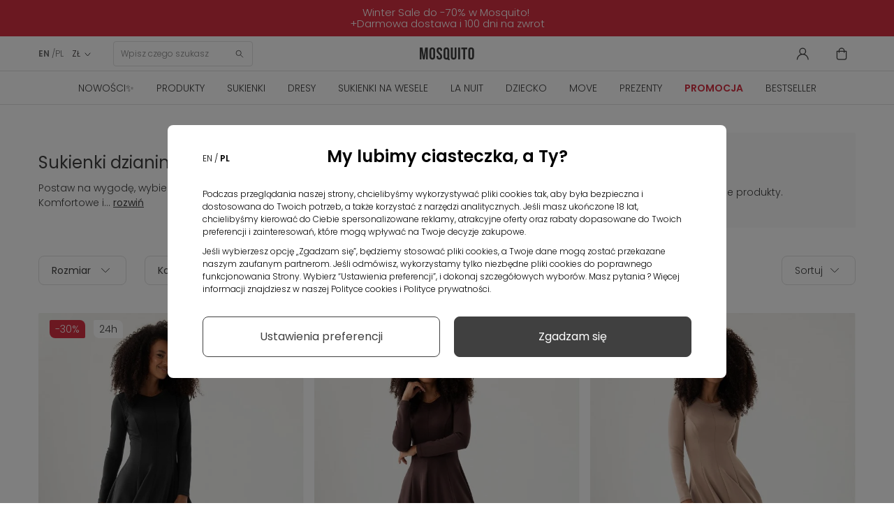

--- FILE ---
content_type: text/html; charset=utf-8
request_url: https://mosquito-sklep.pl/pl/143-sukienki-dzianinowe
body_size: 38231
content:
<!DOCTYPE HTML>
<html  lang="pl-pl" >











<head>
  <link rel="preconnect" href="https://www.googletagmanager.com">
<link rel="preconnect" href="https://connect.facebook.net">
<link rel="preconnect" href="https://www.google-analytics.com">
<link rel="preconnect" href="https://www.facebook.com">
<link rel="preconnect" href="https://fonts.googleapis.com">
<link rel="preconnect" href="https://fonts.gstatic.com" crossorigin>
<link rel="preconnect" href="https://googleads.g.doubleclick.net">
<link rel="preload" as="font" href="https://cdnjs.cloudflare.com/ajax/libs/font-awesome/4.5.0/fonts/fontawesome-webfont.woff2" crossorigin="anonymous">
<link rel="preload" as="font" href="https://fonts.gstatic.com/s/poppins/v20/pxiByp8kv8JHgFVrLDz8Z1xlFQ.woff2" crossorigin="anonymous">
<link rel="preload" as="font" href="https://fonts.gstatic.com/s/poppins/v20/pxiEyp8kv8JHgFVrJJfecg.woff2" crossorigin="anonymous">
<link rel="preload" as="font" href="https://fonts.gstatic.com/s/poppins/v20/pxiByp8kv8JHgFVrLEj6Z1xlFQ.woff2" crossorigin="anonymous">
<link rel="preload" as="font" href="https://fonts.gstatic.com/s/poppins/v20/pxiByp8kv8JHgFVrLDz8Z1JlFc-K.woff2" crossorigin="anonymous">


    <style>
        /* latin-ext */
        @font-face {
            font-family: 'Poppins';
            font-style: normal;
            font-weight: 300;
            font-display: swap;
            src: url(https://fonts.gstatic.com/s/poppins/v20/pxiByp8kv8JHgFVrLDz8Z1JlFc-K.woff2) format('woff2');
            unicode-range: U+0100-02AF, U+0304, U+0308, U+0329, U+1E00-1E9F, U+1EF2-1EFF, U+2020, U+20A0-20AB, U+20AD-20CF, U+2113, U+2C60-2C7F, U+A720-A7FF;
        }
        /* latin */
        @font-face {
            font-family: 'Poppins';
            font-style: normal;
            font-weight: 300;
            font-display: swap;
            src: url(https://fonts.gstatic.com/s/poppins/v20/pxiByp8kv8JHgFVrLDz8Z1xlFQ.woff2) format('woff2');
            unicode-range: U+0000-00FF, U+0131, U+0152-0153, U+02BB-02BC, U+02C6, U+02DA, U+02DC, U+0304, U+0308, U+0329, U+2000-206F, U+2074, U+20AC, U+2122, U+2191, U+2193, U+2212, U+2215, U+FEFF, U+FFFD;
        }
        /* latin-ext */
        @font-face {
            font-family: 'Poppins';
            font-style: normal;
            font-weight: 400;
            font-display: swap;
            src: url(https://fonts.gstatic.com/s/poppins/v20/pxiEyp8kv8JHgFVrJJnecmNE.woff2) format('woff2');
            unicode-range: U+0100-02AF, U+0304, U+0308, U+0329, U+1E00-1E9F, U+1EF2-1EFF, U+2020, U+20A0-20AB, U+20AD-20CF, U+2113, U+2C60-2C7F, U+A720-A7FF;
        }
        /* latin */
        @font-face {
            font-family: 'Poppins';
            font-style: normal;
            font-weight: 400;
            font-display: swap;
            src: url(https://fonts.gstatic.com/s/poppins/v20/pxiEyp8kv8JHgFVrJJfecg.woff2) format('woff2');
            unicode-range: U+0000-00FF, U+0131, U+0152-0153, U+02BB-02BC, U+02C6, U+02DA, U+02DC, U+0304, U+0308, U+0329, U+2000-206F, U+2074, U+20AC, U+2122, U+2191, U+2193, U+2212, U+2215, U+FEFF, U+FFFD;
        }
        /* latin-ext */
        @font-face {
            font-family: 'Poppins';
            font-style: normal;
            font-weight: 600;
            font-display: swap;
            src: url(https://fonts.gstatic.com/s/poppins/v20/pxiByp8kv8JHgFVrLEj6Z1JlFc-K.woff2) format('woff2');
            unicode-range: U+0100-02AF, U+0304, U+0308, U+0329, U+1E00-1E9F, U+1EF2-1EFF, U+2020, U+20A0-20AB, U+20AD-20CF, U+2113, U+2C60-2C7F, U+A720-A7FF;
        }
        /* latin */
        @font-face {
            font-family: 'Poppins';
            font-style: normal;
            font-weight: 600;
            font-display: swap;
            src: url(https://fonts.gstatic.com/s/poppins/v20/pxiByp8kv8JHgFVrLEj6Z1xlFQ.woff2) format('woff2');
            unicode-range: U+0000-00FF, U+0131, U+0152-0153, U+02BB-02BC, U+02C6, U+02DA, U+02DC, U+0304, U+0308, U+0329, U+2000-206F, U+2074, U+20AC, U+2122, U+2191, U+2193, U+2212, U+2215, U+FEFF, U+FFFD;
        }
    </style>



<script data-keepinline>

   window.dataLayer = window.dataLayer || [];
	function gtag() {
		window.dataLayer.push(arguments);
	}
	const ext_advancedcookie_gtm = {
	  groups: {
		'base': ['ad_storage'],
		'analytics': ['analytics_storage'],
		'advertising': ['functionality_storage', 'ad_user_data','ad_personalization','personalization_storage'],
	  },
	  send: (with_default) => {
		let gtm = {
			ad_storage: 'denied',
			ad_user_data: 'denied',
			ad_personalization: 'denied',
			analytics_storage: 'denied',
			functionality_storage: 'denied',
			personalization_storage: 'denied',
			security_storage: 'granted',
			wait_for_update: 500,
		};
		
		if (with_default) {
			gtag('consent', 'default', {
				ad_storage: 'denied',
				ad_user_data: 'denied',
				ad_personalization: 'denied',
				analytics_storage: 'denied',
				functionality_storage: 'denied',
				personalization_storage: 'denied',
				security_storage: 'granted',
				wait_for_update: 500,			
			});		
		}
		
		delete gtm.wait_for_update;
		const cookie = ext_advancedcookie_gtm.getCookie('ext_AdvancedCookie');
		
		if (!cookie) {
			return;
		}
		
		const consents = [];
		const list = cookie.split(',');
		
		if (!list.length) {
			return;
		}
		
		for (i in list) {
			let x = list[i].split(':');
			consents[x[0]] = x[1] == 'true' ? 1 : 0;
		}
		
		for (group in ext_advancedcookie_gtm.groups) {
			if (ext_advancedcookie_gtm.groups[group].length && typeof(consents[group]) != 'undefined' && consents[group]) {
				ext_advancedcookie_gtm.groups[group].forEach(function(consent) {
					gtm[consent] = 'granted';
				});
			}
		};
		
		gtag('consent', 'update', gtm);
		gtag('set', 'url_passthrough', false);
		gtag('set', 'ads_data_redaction', true);
		console.log(gtm);
	  },
	  getCookie: (name) => {
		const value = `; ${document.cookie}`;
		const parts = value.split(`; ${name}=`);
		if (parts.length === 2) return parts.pop().split(';').shift();
		return false;
	  },
	}
	ext_advancedcookie_gtm.send(true);

</script>

<!-- KOD DATA LAYER  -->
 
 <script data-keepinline>
   window.dataLayer = window.dataLayer || [];
   dataLayer.push({
	'user_id' : ''
   });

  
</script>

 <script data-keepinline>
 
   window.dataLayer = window.dataLayer || [];
       dataLayer.push({
			'pageType' : 'Kategoria',
			'userStatus' : 'Niezalogowany',
			'language' : 'pl'
		   });
 
</script>



    <template class="fname">

<script>
 
    (function(h,o,t,j,a,r){
        h.hj=h.hj||function(){(h.hj.q=h.hj.q||[]).push(arguments)};
        h._hjSettings={hjid:2550873,hjsv:6};
        a=o.getElementsByTagName('head')[0];
        r=o.createElement('script');r.async=1;
        r.src=t+h._hjSettings.hjid+j+h._hjSettings.hjsv;
        a.appendChild(r);
    })(window,document,'https://static.hotjar.com/c/hotjar-','.js?sv=');
	 
</script>
    </template>




<!-- kod do zapisu historii przeglądania produktów do local storage -->
<script>

function zapiszProduktDoHistorii(nazwa, link, obrazek) {
  try {
    var historia = JSON.parse(localStorage.getItem("historiaProduktow")) || [];

    // Sprawdź, czy produkt już istnieje (po linku)
    if (!historia.some(function(p) { return p.link === link; })) {
      historia.unshift({ nazwa: nazwa, link: link, obrazek: obrazek });
      if (historia.length > 5) historia = historia.slice(0, 5);
      localStorage.setItem("historiaProduktow", JSON.stringify(historia));
      console.log("Zapisano do localStorage:", historia);
    } else {
      console.log("Produkt już istnieje w historii.");
    }
  } catch (e) {
    console.error("Błąd zapisu historii:", e);
  }
}

document.addEventListener("DOMContentLoaded", function () {
  if (document.body.id === 'product') {
    var naglowek = document.querySelector('h1[itemprop="name"]');
    var obrazek = document.querySelector('img[itemprop="image"]');

    if (naglowek && obrazek) {
      var nazwa = naglowek.innerText.trim();
      var src = obrazek.getAttribute('src');
      var link = window.location.href;

      zapiszProduktDoHistorii(nazwa, link, src);
    } else {
      console.warn("Nie znaleziono nagłówka lub obrazka.");
    }
  }
});

</script>
<!-- kod do zapisu historii przeglądania produktów do local storage -->


    <template class="fname">

<!-- Google Tag Manager -->
<script data-keepinline>(function(w,d,s,l,i){
    w[l]=w[l]||[];w[l].push({'gtm.start':
            new Date().getTime(),event:'gtm.js'});var f=d.getElementsByTagName(s)[0],
        j=d.createElement(s),dl=l!='dataLayer'?'&l='+l:'';j.async=true;j.src=
        'https://www.googletagmanager.com/gtm.js?id='+i+dl;f.parentNode.insertBefore(j,f);
    })(window,document,'script','dataLayer','GTM-54HWBHC');</script>
<!-- End Google Tag Manager -->

    </template>

<meta charset="utf-8">
<title>Sukienki dzianinowe - Mosquito</title>
      <meta name="description" content="Modne i wygodne sukienki dzianinowe Mosquito to zawsze udany sposób na stworzenie stylizacji zgodnej z obowiązującymi trendami. Odkryj naszą kolekcję!">
      <meta name="theme-color" content="#121212">
    <meta name="robots" content="index,follow, max-image-preview:large" >
  <meta name="viewport" content="width=device-width, minimum-scale=0.25, initial-scale=1.0"/>
  <meta name="google-site-verification" content="SLo1Klxh7VPZOO39U4cgS4mj2O0JXpJzXyy386bySnc" />
  <meta name="facebook-domain-verification" content="w9nju5grte1ti5ppbeuti6ng26jzev" />
  <meta name="apple-mobile-web-app-capable" content="yes"/>
  <meta name="viewport" content="width=device-width, minimum-scale=1.0, maximum-scale=1.0, user-scalable=no">
<link rel="icon" type="image/vnd.microsoft.icon" href="/favicon.ico?1324977642">
<link rel="apple-touch-icon" sizes="180x180" href="/apple-touch-icon.png">
<link rel="icon" type="image/png" sizes="32x32" href="/favicon-32x32.png">
<link rel="icon" type="image/png" sizes="16x16" href="/favicon-16x16.png">
<link rel="manifest" href="/site.webmanifest">
<link rel="mask-icon" href="/safari-pinned-tab.svg" color="#5bbad5">
<meta name="msapplication-TileColor" content="#da532c">
<meta name="theme-color" content="#ffffff">
                    <link rel="stylesheet" href="https://mosquito-sklep.pl/themes/theme1452/cache/v_8062_f25d5fba7ff512002f2ecd20e047e3b7_all.css" type="text/css" media="all"/>
                  <script type="text/javascript">
var CUSTOMIZE_TEXTFIELD = 1;
var FancyboxI18nClose = 'Zamknij';
var FancyboxI18nNext = 'Następny';
var FancyboxI18nPrev = 'Poprzedni';
var TMHEADERACCOUNT_AVATAR = null;
var TMHEADERACCOUNT_DISPLAY_STYLE = 'onecolumn';
var TMHEADERACCOUNT_DISPLAY_TYPE = 'rightside';
var TMHEADERACCOUNT_FAPPID = null;
var TMHEADERACCOUNT_FAPPSECRET = null;
var TMHEADERACCOUNT_FSTATUS = '0';
var TMHEADERACCOUNT_GAPPID = null;
var TMHEADERACCOUNT_GAPPSECRET = null;
var TMHEADERACCOUNT_GREDIRECT = null;
var TMHEADERACCOUNT_GSTATUS = '0';
var TMHEADERACCOUNT_USE_AVATAR = '0';
var TMHEADERACCOUNT_USE_REDIRECT = '1';
var TMHEADERACCOUNT_VKAPPID = null;
var TMHEADERACCOUNT_VKAPPSECRET = null;
var TMHEADERACCOUNT_VKREDIRECT = null;
var TMHEADERACCOUNT_VKSTATUS = '0';
var ajax_allowed = true;
var ajaxsearch = true;
var baseDir = 'https://mosquito-sklep.pl/';
var baseUri = 'https://mosquito-sklep.pl/';
var blocklayeredSliderName = {"price":"cena","weight":"waga"};
var comparator_max_item = 0;
var comparedProductsIds = [];
var contentOnly = false;
var currency = {"id":2,"name":"Zloty","iso_code":"PLN","iso_code_num":"985","sign":"Z\u0141","blank":"1","conversion_rate":"1.000000","deleted":"0","format":"2","decimals":"1","active":"1","prefix":"","suffix":" Z\u0141","id_shop_list":null,"force_id":false};
var currencyBlank = 1;
var currencyFormat = 2;
var currencyRate = 1;
var currencySign = 'ZŁ';
var customizationIdMessage = 'Dostosowywanie #';
var cvSizesTableAjaxUrl = 'https://mosquito-sklep.pl/pl/module/cv_size_table/ajax';
var delete_txt = 'Usuń';
var displayList = false;
var filters = [{"type_lite":"id_attribute_group","type":"id_attribute_group","id_key":4,"name":"Rozmiar","is_color_group":false,"values":{"38":{"color":"#000000","name":"XS","nbr":5,"url_name":null,"meta_title":null,"link":"https:\/\/mosquito-sklep.pl\/pl\/143-sukienki-dzianinowe#rozmiar-xs","rel":"nofollow"},"40":{"color":"#000000","name":"S","nbr":4,"url_name":null,"meta_title":null,"link":"https:\/\/mosquito-sklep.pl\/pl\/143-sukienki-dzianinowe#rozmiar-s","rel":"nofollow"},"39":{"color":"#000000","name":"M","nbr":2,"url_name":null,"meta_title":null,"link":"https:\/\/mosquito-sklep.pl\/pl\/143-sukienki-dzianinowe#rozmiar-m","rel":"nofollow"},"43":{"color":"#000000","name":"L","nbr":1,"url_name":null,"meta_title":null,"link":"https:\/\/mosquito-sklep.pl\/pl\/143-sukienki-dzianinowe#rozmiar-l","rel":"nofollow"},"5000166":{"color":"","name":"SMALL(XS\/S)","nbr":6,"url_name":null,"meta_title":null,"link":"https:\/\/mosquito-sklep.pl\/pl\/143-sukienki-dzianinowe#rozmiar-smallxs_s","rel":"nofollow"},"5000167":{"color":"","name":"MEDIUM(M\/L)","nbr":4,"url_name":null,"meta_title":null,"link":"https:\/\/mosquito-sklep.pl\/pl\/143-sukienki-dzianinowe#rozmiar-mediumm_l","rel":"nofollow"}},"url_name":null,"meta_title":null,"filter_show_limit":"0","filter_type":"0"},{"type_lite":"id_feature","type":"id_feature","id_key":12,"values":{"33":{"nbr":5,"name":"Be\u017cowy","url_name":"","meta_title":"","color":"#E4C2A9","image":false,"link":"https:\/\/mosquito-sklep.pl\/pl\/143-sukienki-dzianinowe#kolor-bezowy","rel":"nofollow"},"78":{"nbr":1,"name":"Br\u0105zowy","url_name":"","meta_title":"","color":"#955E44","image":false,"link":"https:\/\/mosquito-sklep.pl\/pl\/143-sukienki-dzianinowe#kolor-brazowy","rel":"nofollow"},"31":{"nbr":5,"name":"Czarny","url_name":"","meta_title":"","color":"#000000","image":false,"link":"https:\/\/mosquito-sklep.pl\/pl\/143-sukienki-dzianinowe#kolor-czarny","rel":"nofollow"},"37":{"nbr":1,"name":"Czerwony","url_name":"","meta_title":"","color":"#D71526","image":false,"link":"https:\/\/mosquito-sklep.pl\/pl\/143-sukienki-dzianinowe#kolor-czerwony","rel":"nofollow"},"34":{"nbr":2,"name":"Niebieski","url_name":"","meta_title":"","color":"#8ee8ff","image":false,"link":"https:\/\/mosquito-sklep.pl\/pl\/143-sukienki-dzianinowe#kolor-niebieski","rel":"nofollow"}},"name":"Kolor","url_name":"kolor","meta_title":"","filter_show_limit":"0","filter_type":"0","is_color_group":true},{"type_lite":"id_feature","type":"id_feature","id_key":14,"values":{"47":{"nbr":1,"name":"Akryl","url_name":"","meta_title":"","color":"","image":false,"link":"https:\/\/mosquito-sklep.pl\/pl\/143-sukienki-dzianinowe#material-akryl","rel":""},"42":{"nbr":4,"name":"Poliester","url_name":"","meta_title":"","color":"","image":false,"link":"https:\/\/mosquito-sklep.pl\/pl\/143-sukienki-dzianinowe#material-poliester","rel":""},"90":{"nbr":3,"name":"Welur","url_name":"","meta_title":"","color":"","image":false,"link":"https:\/\/mosquito-sklep.pl\/pl\/143-sukienki-dzianinowe#material-welur","rel":""},"45":{"nbr":6,"name":"Wiskoza","url_name":"","meta_title":"","color":"","image":false,"link":"https:\/\/mosquito-sklep.pl\/pl\/143-sukienki-dzianinowe#material-wiskoza","rel":""}},"name":"Materia\u0142","url_name":"material","meta_title":"","filter_show_limit":"0","filter_type":"0","is_color_group":false},{"type_lite":"id_feature","type":"id_feature","id_key":15,"values":{"50":{"nbr":11,"name":"Kolor jednolity","url_name":"","meta_title":"","color":"","image":false,"link":"https:\/\/mosquito-sklep.pl\/pl\/143-sukienki-dzianinowe#wzor-kolor_jednolity","rel":""},"56":{"nbr":3,"name":"Paski","url_name":"","meta_title":"","color":"","image":false,"link":"https:\/\/mosquito-sklep.pl\/pl\/143-sukienki-dzianinowe#wzor-paski","rel":""}},"name":"Wz\u00f3r","url_name":"wzor","meta_title":"","filter_show_limit":"0","filter_type":"0","is_color_group":false}];
var freeProductTranslation = 'Za darmo!';
var freeShippingTranslation = 'Darmowa dostawa';
var generated_date = 1769147914;
var hasDeliveryAddress = false;
var highDPI = true;
var id_category = 143;
var id_lang = 7;
var img_dir = 'https://mosquito-sklep.pl/themes/theme1452/img/';
var instantsearch = false;
var isGuest = 0;
var isLogged = 0;
var isMobile = false;
var jolisearch = {"amb_joli_search_action":"https:\/\/mosquito-sklep.pl\/pl\/module\/ambjolisearch\/jolisearch","amb_joli_search_link":"https:\/\/mosquito-sklep.pl\/pl\/module\/ambjolisearch\/jolisearch","amb_joli_search_controller":"jolisearch","blocksearch_type":"top","show_cat_desc":0,"ga_acc":0,"id_lang":7,"url_rewriting":1,"use_autocomplete":2,"minwordlen":3,"l_products":"Products","l_manufacturers":"Manufacturers","l_suppliers":"Suppliers","l_categories":"Categories","l_no_results_found":"Nie znaleziono \u017cadnych produkt\u00f3w","l_more_results":"More results \u00bb","ENT_QUOTES":3,"search_ssl":true,"self":"\/home\/mosquitosklep\/public_html\/mosquito-sklep\/modules\/ambjolisearch","position":{"my":"center top","at":"center bottom","collision":"fit none"},"classes":"ps16 centered-list","display_manufacturer":null,"display_supplier":null,"display_category":null,"theme":"finder"};
var langFiltrujSortujTxt = 'Filtruj';
var langFiltrujWyczyscTxt = 'Wyczyść filtry';
var langFiltrujZapiszTxt = 'Zapisz';
var langSortujTxt = 'Sortuj';
var langSortujZapiszTxt = 'Zapisz';
var max_item = 'Nie możesz dodać więcej produktów do porównania niż 0.';
var min_item = 'Wybierz proszę przynajmniej jeden produkt';
var newsletterAjaxUrl = 'https://mosquito-sklep.pl/pl/module/blocknewsletter/ajax';
var newsletterIncorrectEmail = 'Nieprawidłowy adres email';
var page_name = 'category';
var pagespeed_enabled = true;
var param_product_url = '#';
var placeholder_blocknewsletter = 'Wpisz swój email';
var priceDisplayMethod = 0;
var priceDisplayPrecision = 2;
var quickView = false;
var removingLinkText = 'usuń ten produkt z koszyka';
var request = 'https://mosquito-sklep.pl/pl/143-sukienki-dzianinowe';
var roundMode = 2;
var static_token = 'feaffbc57a4ef508307e31396a2f4996';
var token = '00575f6fed920dc82472d5930fae4179';
var use_tm_ajax_search = false;
var use_tm_instant_search = false;
var usingSecureMode = true;
</script>

          <script src="https://mosquito-sklep.pl/themes/theme1452/cache/v_5206_8c06089f7993f1e20e1700b85df33eef.js"></script>
        <link rel="next" href="https://mosquito-sklep.pl/pl/143-sukienki-dzianinowe?p=2"><link rel="canonical" href="https://mosquito-sklep.pl/pl/143-sukienki-dzianinowe">
<link rel="alternate" href="https://mosquito-sklep.pl/en/143-knitwear-dresses" hreflang="en-us">
<link rel="alternate" href="https://mosquito-sklep.pl/pl/143-sukienki-dzianinowe" hreflang="pl-pl">
<link rel="alternate" href="https://mosquito-sklep.pl/pl/143-sukienki-dzianinowe" hreflang="x-default">

    <script>
        var prefix = '';
        var sufix = '';
        function getURLParameter(url, name) {
            return (RegExp(name + '=' + '(.+?)(&|$)').exec(url)||[,null])[1];
        }

        

        
        
        
        

                        
                
                                    $(document).ready(function(){
                    $('.ajax_add_to_cart_button, .cart_quantity_up').click(function(){
                                                var idp = prefix+getURLParameter($(this).attr('href'),'id_product')+sufix;
                                                var productPrice = $(this).parents('.product-container').find('.product-price').html();
                        if (productPrice == undefined) {
                            var productPrice = $(this).parents('li').find('.price').html();
                        }
                        if (productPrice == undefined) {
                            var productPrice = 0.000;
                        }
                        productPrice = productPrice.replace(/[^\d.\,-]/g, '');
                        productPrice = productPrice.replace(',','.');
                        if (productPrice[productPrice.length-1] === ".")
                        {
                            productPrice = productPrice.slice(0, -1);
                        }

                    });
                });
                                    
                
    </script>

<script>var ext_advancedcookie_settings = {'active': 0};var ext_advancedcookie_ajax = 'https://mosquito-sklep.pl/pl/module/ext_advancedcookie/ajax';</script><script>function ext_advancedcookie_edrone() { window._edrone = window._edrone || {}; _edrone.app_id="5d70ce134f350";  _edrone.platform = "prestashop";
  _edrone.action_type = "other";
$(document).ready(function() {
  setTimeout(function () {
    (function (srcjs) {
      window._edrone_send_handler = function () {

        _edrone.first_run = false;
        var request = new XMLHttpRequest();
        var url = _edrone.edrone_ajax_shop_url ? _edrone.edrone_ajax_shop_url : window.location.origin
        request.open('GET', url + '/index.php?fc=module&module=edrone&controller=edroneUserSessionData', true);
        request.onreadystatechange = function () {
          if (this.readyState === 4) {
            if (this.status >= 200 && this.status < 400) {
              var data = JSON.parse(this.responseText);
              window._edrone.app_id = data.app_id;
              window._edrone.email = data.email;
              window._edrone.first_name = data.first_name;
              window._edrone.last_name = data.last_name;
              window._edrone.country = data.country;
              window._edrone.version = data.version;
              window._edrone.platform_version = data.platform_version;
              window._edrone.shop_lang = data.shop_lang;
              window._edrone.init();
            }
          }
        };
        request.send();
        request = null;
      }
      var doc = document.createElement("script");
      doc.type = "text/javascript";
      doc.async = true;
      doc.src = ("https:" == document.location.protocol ? "https:" : "http:") + srcjs;
      var s = document.getElementsByTagName("script")[0];
      s.parentNode.insertBefore(doc, s);
    })("//d3bo67muzbfgtl.cloudfront.net/edrone_2_0.js");
  }, 2000);
});
if (typeof(ajaxCart) === "object") {
  ajaxCart.newAdd = ajaxCart.add;
  ajaxCart.add = function(idProduct, idCombination, addedFromProductPage, callerElement, quantity, whishlist) {
    $("body").ajaxComplete(function(e, xhr, options) {
      var url = _edrone.edrone_ajax_shop_url ? _edrone.edrone_ajax_shop_url : window.location.origin
      $(e.currentTarget).unbind("ajaxComplete");
      $.ajax({
        url: url + "/index.php?fc=module&module=edrone&controller=edroneAddToCartAjax",
        dataType: "json"
      }).done(function(data) {
        try {
          _edrone.action_type = data.action_type;
          _edrone.product_category_ids = data.product_category_ids;
          _edrone.product_category_names = data.product_category_names;
          _edrone.product_ids = data.product_ids;
          _edrone.product_images = data.product_images;
          _edrone.product_skus = data.product_skus;
          _edrone.product_titles = data.product_titles;
          _edrone.init();
        } catch (e) {
          console.log("Failed to get product data.");
        }
      })
    })
    ajaxCart.newAdd(idProduct, idCombination, addedFromProductPage, callerElement, quantity, whishlist);
  }
}
}</script><script defer type="text/javascript">/*
 *
 *  2007-2024 PayPal
 *
 *  NOTICE OF LICENSE
 *
 *  This source file is subject to the Academic Free License (AFL 3.0)
 *  that is bundled with this package in the file LICENSE.txt.
 *  It is also available through the world-wide-web at this URL:
 *  http://opensource.org/licenses/afl-3.0.php
 *  If you did not receive a copy of the license and are unable to
 *  obtain it through the world-wide-web, please send an email
 *  to license@prestashop.com so we can send you a copy immediately.
 *
 *  DISCLAIMER
 *
 *  Do not edit or add to this file if you wish to upgrade PrestaShop to newer
 *  versions in the future. If you wish to customize PrestaShop for your
 *  needs please refer to http://www.prestashop.com for more information.
 *
 *  @author 2007-2024 PayPal
 *  @author 202 ecommerce <tech@202-ecommerce.com>
 *  @copyright PayPal
 *  @license http://opensource.org/licenses/osl-3.0.php Open Software License (OSL 3.0)
 *
 */


    

function updateFormDatas()
{
	var nb = $('#quantity_wanted').val();
	var id = $('#idCombination').val();

	$('.paypal_payment_form input[name=quantity]').val(nb);
	$('.paypal_payment_form input[name=id_p_attr]').val(id);
}
	
$(document).ready( function() {
    
		var baseDirPP = baseDir.replace('http:', 'https:');
		
	if($('#in_context_checkout_enabled').val() != 1)
	{
        $(document).on('click','#payment_paypal_express_checkout', function() {
			$('#paypal_payment_form_cart').submit();
			return false;
		});
	}


	var jquery_version = $.fn.jquery.split('.');
	if(jquery_version[0]>=1 && jquery_version[1] >= 7)
	{
		$('body').on('submit',".paypal_payment_form", function () {
			updateFormDatas();
		});
	}
	else {
		$('.paypal_payment_form').live('submit', function () {
			updateFormDatas();
		});
	}

	function displayExpressCheckoutShortcut() {
		var id_product = $('input[name="id_product"]').val();
		var id_product_attribute = $('input[name="id_product_attribute"]').val();
		$.ajax({
			type: "GET",
			url: baseDirPP+'/modules/paypal/express_checkout/ajax.php',
			data: { get_qty: "1", id_product: id_product, id_product_attribute: id_product_attribute },
			cache: false,
			success: function(result) {
				if (result == '1') {
					$('#container_express_checkout').slideDown();
				} else {
					$('#container_express_checkout').slideUp();
				}
				return true;
			}
		});
	}

	$('select[name^="group_"]').change(function () {
		setTimeout(function(){displayExpressCheckoutShortcut()}, 500);
	});

	$('.color_pick').click(function () {
		setTimeout(function(){displayExpressCheckoutShortcut()}, 500);
	});

    if($('body#product').length > 0) {
        setTimeout(function(){displayExpressCheckoutShortcut()}, 500);
    }
	
	
			

	var modulePath = 'modules/paypal';
	var subFolder = '/integral_evolution';

	var fullPath = baseDirPP + modulePath + subFolder;
	var confirmTimer = false;
		
	if ($('form[target="hss_iframe"]').length == 0) {
		if ($('select[name^="group_"]').length > 0)
			displayExpressCheckoutShortcut();
		return false;
	} else {
		checkOrder();
	}

	function checkOrder() {
		if(confirmTimer == false)
			confirmTimer = setInterval(getOrdersCount, 1000);
	}

	});


</script>
        

       					<meta property="og:image" content="https://mosquito-sklep.pl/logo_transparent.png?v1">
			
		
 


</head>
<body id="category"   class="category category-143 category-sukienki-dzianinowe show-left-column hide-right-column lang_pl  two-columns  ">


<noscript><iframe src="https://www.googletagmanager.com/ns.html?id=GTM-54HWBHC" height="0" width="0"
                  style="display:none;visibility:hidden"></iframe></noscript>


      
    
                                
    <div id="page" class="glownyc">
      <div class="page-header-wrapper">
        <header id="header">
		<div id="cvTextSlider" >
		<div class="slider container" >
							<div class="textSlide textSlide-15" style=" text-decoration:none;">
											<p><span>Winter Sale do -70% w Mosquito! <br /> +Darmowa dostawa i 100 dni na zwrot</span></p>
									</div>
					</div>
		<span class="tmha-close-btn" style="display:none"></span>
	</div>


				<div class="header-container">
		<section class="top-header-row">
							<div class="top-header-row-left">
					<div class="button-menu-rwd">
						<svg viewBox="0 0 20.313 20.538" class="svg-menu-dims" width="21" height="21">
							<use xlink:href="/themes/theme1452/svg/sprite.defs.svg?v=251204#menu"></use>
						</svg>
					</div>
					  <script type="text/javascript">
    function setCurency(id_currency, adres) {
      $.ajax({
        type: 'POST',
        headers: { "cache-control": "no-cache" },
        url: baseDir + 'index.php' + '?rand=' + new Date().getTime(),
        data: 'controller=change-currency&id_currency=' + parseInt(id_currency),
        success: function(msg) {
          window.location = adres;
        }
      });
    }
  </script>
  <div id="_desktop_languages">
    <div id="languages-block-top" class="languages-block">
                                              <a href="https://mosquito-sklep.pl/en/143-knitwear-dresses" class="noactivelang"
              onClick="setCurency(3,'https://mosquito-sklep.pl/en/143-knitwear-dresses')"
              title="English (English)" rel="alternate"
              hreflang="en">
                                    <span class=" activelang">en</span>
                    </a>
                                  <span class="">/pl</span>
                    </div>
  </div>
<!-- Block currencies module -->
  <div id="_desktop_currencies">
    <div id="currencies-block-top">
      <form id="setCurrency" action="/pl/143-sukienki-dzianinowe" method="post">
        <div class="dropdown_toggle current">
          <input type="hidden" name="id_currency" id="id_currency" value=""/>
          <input type="hidden" name="SubmitCurrency" value="" />
                                                                                                                                                                                                                                                  <span>ZŁ</span>                  </div>
        <ul id="first-currencies" class="currencies_ul toogle_content">
                                                              <li >
                <a href="javascript:setCurrency(11);" rel="nofollow" title="Česk&aacute; koruna (CZK)">
                  Kč
                </a>
              </li>
                                                              <li >
                <a href="javascript:setCurrency(5);" rel="nofollow" title="Dolar australijski (AUD)">
                  AUD
                </a>
              </li>
                                                              <li >
                <a href="javascript:setCurrency(6);" rel="nofollow" title="Dolar kanadyjski (CAD)">
                  CAD
                </a>
              </li>
                                                              <li >
                <a href="javascript:setCurrency(1);" rel="nofollow" title="Dollar (USD)">
                  $
                </a>
              </li>
                                                              <li >
                <a href="javascript:setCurrency(3);" rel="nofollow" title="Euro (EUR)">
                   €
                </a>
              </li>
                                                              <li >
                <a href="javascript:setCurrency(4);" rel="nofollow" title="Funt brytyjski (GBP)">
                  £
                </a>
              </li>
                                                              <li >
                <a href="javascript:setCurrency(9);" rel="nofollow" title="Korona duńska (DKK)">
                  DKK
                </a>
              </li>
                                                              <li >
                <a href="javascript:setCurrency(10);" rel="nofollow" title="Korona norweska (NOK)">
                  NOK
                </a>
              </li>
                                                              <li >
                <a href="javascript:setCurrency(8);" rel="nofollow" title="Korona szwedzka (SEK)">
                  SEK
                </a>
              </li>
                                                              <li >
                <a href="javascript:setCurrency(7);" rel="nofollow" title="Rubel (RUB)">
                  RUB
                </a>
              </li>
                                                              <li class="selected">
                <a href="javascript:setCurrency(2);" rel="nofollow" title="Zloty (PLN)">
                  ZŁ
                </a>
              </li>
                  </ul>
      </form>
    </div>
  </div>
<!-- /Block currencies module --><div class="tm-search-wrap">

	<div class="tmsearch-canvas" id="wyszukaj">

		<div id="tmsearch">
			<form id="tmsearchbox" method="get" action="https://mosquito-sklep.pl/pl/tmsearch">

				<input class="tm_search_query form-control" type="text" id="tm_search_query" name="s"
					placeholder="Wpisz czego szukasz" value="" />

				<button type="submit" class="btn" name="znajdz">
					<svg class="svg-search-dims" width="28" height="28" viewBox="0 0 28 28">
						<use xlink:href="/themes/theme1452/svg/sprite.defs.svg?v=251204#search"></use>
					</svg>
				</button>

			</form>


		</div>

	</div>

</div>
				</div>
						<div class="header_logo">
				<a href="https://mosquito-sklep.pl/"
      title="Mosquito">
                  <div id="logo-header-container">
                                          <svg viewBox="0 0 54 33.76" class="svg-logo_new-dims logo-msq" >
                              <use xlink:href="/themes/theme1452/svg/sprite.defs.svg?v=251204#logo_new"></use>
                        </svg>
                        <svg viewBox="0 0 320 60" id="logo-header-move" width="100" height="20">
                              <use xlink:href="/themes/theme1452/svg/sprite.defs.svg?v=251204#move"></use>
                        </svg>
                              </div>
      </a>
			</div>
							<div class="top-header-row-right">
					<div id="buttonSearch" class="item" onclick="logEventBelkaDolna('Szukaj'); return false;">
						<svg viewBox="0 0 24 25" class="svg-search-dims" width="24" height="24">
							<use xlink:href="/themes/theme1452/svg/sprite.defs.svg?v=251204#search"></use>
						</svg>
					</div>
					
<div id="header-login">
  <div class="is-logged">
    <div class="current tm_header_user_info">
      <a href="https://mosquito-sklep.pl/pl/my-account">
        <svg viewBox="0 0 24 24" class="svg-konto-dims" width="24" height="24">
          <use xlink:href="/themes/theme1452/svg/sprite.defs.svg?v=251204#icon-user"></use>
        </svg>
      </a>
    </div>
  </div>
</div>
<!-- MODULE Block cart -->

<div class="shopping_cart">

	<a href="https://mosquito-sklep.pl/pl/order"
		title="Pokaż mój koszyk" rel="nofollow">
		<svg viewBox="0 0 24 24" class="svg-koszyk-dims" width="24" height="24">
			<use xlink:href="/themes/theme1452/svg/sprite.defs.svg?v=251204#koszyk"></use>
		</svg>
		
			<span class="ajax_cart_quantity"></span>
		

		<span class="ajax_cart_no_product"></span>
			</a>
			<div class="cart_block block">
			<div class="block_content">
				<!-- block list of products -->
				<div
					class="cart_block_list">
										<div class="cart_block_no_products">
						<svg viewBox="0 0 180 180" class="svg-cart-dims" width="180" height="180">
							<use xlink:href="/themes/theme1452/svg/sprite.defs.svg?v=251204#cart"></use>
						</svg>
						<p class="first-line">W Twoim koszyku brakuje produkt&oacute;w.</p>
					</div>
															<div class="cart-prices" style="display:none;">
																								<div class="cart-prices-line first-line">
							<span>Dostawa:</span>
							<span class="cart_block_shipping_cost ">
								<s> 14,90zł </s>&nbsp; 0 zł
							</span>
						</div>
						<div class="cart-prices-line last-line">
							<span>Razem:</span>
							<span class="price cart_block_total ajax_block_cart_total">0,00 ZŁ</span>
						</div>
					</div>

					<p class="cart-buttons" style="display:none;">
						<a id="button_order_cart" class="btn btn-default btn-sm icon-right"
							href="https://mosquito-sklep.pl/pl/order"
							title="Przejdż do koszyka" rel="nofollow">
							<span>
								Przejdż do koszyka
							</span>
						</a>
					</p>
					
				</div>
			</div>
		</div>
		<!-- .cart_block -->
	</div>

	<div id="layer_cart">
		<div class="clearfix">

			<div class="modal-header d-block d-md-none">
				<p class="modal-title">Dodano do koszyka</p>
				<button type="button" class="cross" id="_mobile_layerCartClose"></button>
			</div>

			<button type="button" class="cross d-none d-md-flex" id="_desktop_layerCartClose">
				<svg width="15" height="14" viewBox="0 0 15 14" fill="none" xmlns="http://www.w3.org/2000/svg">
						<path d="M13.6089 1.14014L1.01514 12.7651" stroke="#404040" stroke-width="1.25" stroke-linecap="round" stroke-linejoin="round"/>
						<path d="M1.01514 1.14014L13.6089 12.7651" stroke="#404040" stroke-width="1.25" stroke-linecap="round" stroke-linejoin="round"/>
				</svg>
			</button>

			<div class="row">
				<div class="layer_cart_product col-xs-12 col-md-5" id="_desktop_layerCartImage">
					<div class="product-image-container layer_cart_img"></div>
				</div>
				<div class="layer_cart_cart col-xs-12 col-md-7">
					<div class="layer_cart_cart_wrapper">

						<div class="d-block d-md-none layer_cart_mobile_product-wrapper">
							<div class="row">
								<div class="layer_cart_product col-xs-4" id="_mobile_layerCartImage"></div>
								<div id="_mobile_layerCartProduct" class="col-xs-8"></div>
							</div>
						</div>

						<div id="_desktop_layerCartProduct">

							<div class="layer_cart_product_info">
								<span id="layer_cart_product_title" class="product-name"></span>
							</div>

							<div id="layer_cart_product_attributes" class="layer_cart_row layer_cart_row_product-atributes"></div>

							<div class="layer_cart_row layer_cart_row_price">
								<span id="layer_cart_product_price"></span>
							</div>

						</div>

						<div class="layer_cart_row layer_cart_row_shipping">
							<span class="dark">
								Dostawa:
							</span>
							<span class="">
								<s> 14,90zł </s>&nbsp; 0 zł
							</span>
						</div>

						<div class="layer_cart_row layer_cart_row_sum">
							<span class="dark">
								Razem
							</span>
							<strong class="ajax_block_cart_total">
															</strong>
						</div>

						<div class="button-container">

							<a class="btn btn-primary btn-md " href="https://mosquito-sklep.pl/pl/order"
								title="Przejdż do koszyka" rel="nofollow" id="btngocart">
								<span>
									Przejdż do koszyka
								</span>
								<svg width="8" height="14" viewBox="0 0 8 14" fill="none" xmlns="http://www.w3.org/2000/svg">
									<path d="M0.695801 1.19482L6.6958 7.19482L0.695801 13.1948" stroke="white" stroke-linecap="round" stroke-linejoin="round"/>
								</svg>
							</a>

							<span class="continue btn btn-default btn-md" title="Wróć do sklepu">
								<span>
									Wróć do sklepu
								</span>
							</span>

						</div>
					</div>
				</div>
			</div>
		</div>

		<div class="overlay"></div>

	</div>
	<!-- #layer_cart -->


<!-- /MODULE Block cart -->

				</div>
					</section>
												<div class="header-menu hidden-md-down"><ul id="menu-top"><li class="menu-item-lvl-1 "><a href="https://mosquito-sklep.pl/pl/19-nowosci"title="Nowości✨">Nowości✨</a></li><li class="menu-item-ul menu-item-lvl-1 "><a href="https://mosquito-sklep.pl/pl/22-produkty"title="Produkty">Produkty</a><div class="submenu"><div class="submenu-container"><div class="container"><div class="row"><div class="submenu-columns"><div class="column first"><ul class=""><li><a href="https://mosquito-sklep.pl/pl/16-sukienki"title="">Sukienki</a></li><li><a href="https://mosquito-sklep.pl/pl/77-sukienki-na-wesele"title="">Sukienki na wesele</a></li><li><a href="https://mosquito-sklep.pl/pl/29-bluzy"title="">Bluzy damskie</a></li><li><a href="https://mosquito-sklep.pl/pl/231-dresy"title="">Dresy</a></li><li><a href="https://mosquito-sklep.pl/pl/343-basic"title="">Basic</a></li><li><a href="https://mosquito-sklep.pl/pl/411-jeans"title="">Jeans</a></li><li><a href="https://mosquito-sklep.pl/pl/18-kurtki-plaszcze"title="">Kurtki & Płaszcze</a></li></ul></div><div class="column"><ul class=""><li><a href="https://mosquito-sklep.pl/pl/24-spodnie"title="">Spodnie</a></li><li><a href="https://mosquito-sklep.pl/pl/17-marynarki"title="">Marynarki</a></li><li><a href="https://mosquito-sklep.pl/pl/173-spodnie-dresowe"title="">Spodnie dresowe</a></li><li><a href="https://mosquito-sklep.pl/pl/410-spodnie-jeansowe"title="">Spodnie jeansowe</a></li><li><a href="https://mosquito-sklep.pl/pl/21-swetry-damskie"title="">Swetry damskie</a></li><li><a href="https://mosquito-sklep.pl/pl/401-czapki-i-szaliki-damskie"title="">Czapki i szaliki damskie</a></li></ul></div><div class="column"><ul class=""><li><a href="https://mosquito-sklep.pl/pl/329-komplety-damskie"title="">Komplety damskie</a></li><li><a href="https://mosquito-sklep.pl/pl/46-kombinezony"title="">Kombinezony</a></li><li><a href="https://mosquito-sklep.pl/pl/289-bezrekawniki-damskie"title="">Bezrękawniki</a></li><li><a href="https://mosquito-sklep.pl/pl/15-spodnice"title="">Spódnice</a></li><li><a href="https://mosquito-sklep.pl/pl/25-bluzki-topy"title="">Bluzki & Topy</a></li><li><a href="https://mosquito-sklep.pl/pl/408-muslinowe-komplety-letnie"title="">Muślinowe komplety letnie</a></li></ul></div><div class="column last"><ul class=""><li><a href="https://mosquito-sklep.pl/pl/266-mezczyzni"title="">Mężczyźni</a></li><li><a href="https://mosquito-sklep.pl/pl/281-move"title="">Mosquito Move</a></li><li><a href="https://mosquito-sklep.pl/pl/282-legginsy-damskie"title="">Legginsy Damskie</a></li><li><a href="https://mosquito-sklep.pl/pl/283-topy-damskie"title="">Topy sportowe</a></li><li><a href="https://mosquito-sklep.pl/pl/47-koszulki"title="">Koszulki</a></li><li><a href="https://mosquito-sklep.pl/pl/291-szorty-damskie"title="">Szorty damskie</a></li><li><a href="https://mosquito-sklep.pl/pl/293-ubranka-dla-psow"title="">Ubranka dla psów</a></li></ul></div></div></div></div></div></div></li><li class="menu-item-ul menu-item-lvl-1 "><a href="https://mosquito-sklep.pl/pl/16-sukienki"title="Sukienki">Sukienki</a><div class="submenu"><div class="submenu-container"><div class="container"><div class="row"><div class="submenu-columns"><div class="column first"><ul class=""><li><spantitle="Okazje"class="h">Okazje</span></li><li><a href="https://mosquito-sklep.pl/pl/119-sukienki-na-sylwestra"title="Okazje">Sukienki na sylwestra</a></li><li><a href="https://mosquito-sklep.pl/pl/101-sukienki-wieczorowe"title="Okazje">Sukienki wieczorowe</a></li><li><a href="https://mosquito-sklep.pl/pl/259-sukienki-na-18"title="Okazje">Sukienki na 18</a></li><li><a href="https://mosquito-sklep.pl/pl/136-sukienki-na-impreze"title="Okazje">Sukienki na imprezę</a></li><li><a href="https://mosquito-sklep.pl/pl/137-sukienki-do-pracy"title="Okazje">Sukienki do pracy</a></li><li><a href="https://mosquito-sklep.pl/pl/297-sukienki-na-randke"title="Okazje">Sukienki na randkę</a></li><li><a href="https://mosquito-sklep.pl/pl/331-sukienki-na-swieta"title="Okazje">Sukienki na święta</a></li></ul></div><div class="column"><ul class="off"><li><spantitle=" "class="h"> </span></li><li><a href="https://mosquito-sklep.pl/pl/263-sukienki-na-komunie"title=" ">Sukienki na komunię</a></li><li><a href="https://mosquito-sklep.pl/pl/103-sukienki-na-studniowke"title=" ">Sukienki na studniówkę</a></li><li><a href="https://mosquito-sklep.pl/pl/147-sukienki-balowe"title=" ">Sukienki balowe</a></li><li><a href="https://mosquito-sklep.pl/pl/260-sukienki-na-chrzciny"title=" ">Sukienki na chrzciny</a></li><li><a href="https://mosquito-sklep.pl/pl/261-sukienki-na-karnawal"title=" ">Sukienki na karnawał</a></li><li><a href="https://mosquito-sklep.pl/pl/151-sukienki-jesienne"title=" ">Sukienki jesienne</a></li><li><a href="https://mosquito-sklep.pl/pl/102-sukienki-letnie"title=" ">Sukienki letnie</a></li></ul></div><div class="column"><ul class=""><li><spantitle="Krój"class="h">Krój</span></li><li><a href="https://mosquito-sklep.pl/pl/115-sukienki-maxi"title="Krój">Sukienki maxi</a></li><li><a href="https://mosquito-sklep.pl/pl/118-sukienki-midi"title="Krój">Sukienki midi</a></li><li><a href="https://mosquito-sklep.pl/pl/148-sukienki-mini"title="Krój">Sukienki mini</a></li><li><a href="https://mosquito-sklep.pl/pl/144-sukienki-hiszpanki"title="Krój">Sukienki hiszpanki</a></li><li><a href="https://mosquito-sklep.pl/pl/150-sukienki-trapezowe"title="Krój">Sukienki trapezowe</a></li><li><a href="https://mosquito-sklep.pl/pl/134-sukienki-olowkowe"title="Krój">Sukienki ołówkowe</a></li><li><a href="https://mosquito-sklep.pl/pl/133-sukienki-rozkloszowane"title="Krój">Sukienki rozkloszowane</a></li></ul></div><div class="column"><ul class=""><li><spantitle="Styl"class="h">Styl</span></li><li><a href="https://mosquito-sklep.pl/pl/113-sukienki-koktajlowe"title="Styl">Sukienki koktajlowe</a></li><li><a href="https://mosquito-sklep.pl/pl/114-sukienki-boho"title="Styl">Sukienki Boho</a></li><li><a href="https://mosquito-sklep.pl/pl/117-sukienki-eleganckie"title="Styl">Sukienki eleganckie</a></li><li><a href="https://mosquito-sklep.pl/pl/149-sukienki-dresowe"title="Styl">Sukienki dresowe</a></li><li><a href="https://mosquito-sklep.pl/pl/264-sukienki-na-co-dzien"title="Styl">Sukienki na co dzień</a></li><li><a href="https://mosquito-sklep.pl/pl/247-sukienki-dopasowane"title="Styl">Sukienki dopasowane</a></li><li><a href="https://mosquito-sklep.pl/pl/116-sukienki-w-kwiaty"title="Styl">Sukienki w kwiaty</a></li></ul></div><div class="column last"><ul class=""><li><spantitle="Materiał"class="h">Materiał</span></li><li><a href="https://mosquito-sklep.pl/pl/161-sukienki-szyfonowe"title="Materiał">Sukienki szyfonowe</a></li><li><a href="https://mosquito-sklep.pl/pl/162-sukienki-bawelniane"title="Materiał">Sukienki bawełniane</a></li><li><a href="https://mosquito-sklep.pl/pl/165-sukienki-z-wiskozy"title="Materiał">Sukienki z wiskozy</a></li><li><a href="https://mosquito-sklep.pl/pl/143-sukienki-dzianinowe"title="Materiał">Sukienki dzianinowe</a></li><li><a href="https://mosquito-sklep.pl/pl/292-sukienki-satynowe"title="Materiał">Sukienki satynowe</a></li></ul></div></div></div><div class="row"><div class="submenu-columns"><div class="column first last"><ul class=""><li><a href="https://mosquito-sklep.pl/pl/16-sukienki"title="Pokaż wszystkie sukienki"class="h">Pokaż wszystkie sukienki</a href="1"></li></ul></div></div></div><div class="row"><div class="group-colors"><p>Kolor</p><ul><li><a href="/pl/234-sukienki-bezowe"title="Sukienki beżowe"><img width="55" height="55"src="[data-uri]"data-src="https://mosquito-sklep.pl//modules/ext_megamenu/upload/c6fe2a55e2af25dd26e964f96b750fe01da4f0b1_Sukienki-bezowe.png"alt="Sukienki beżowe"></a></li><li><a href="/pl/235-sukienki-biale"title="Sukienki białe"><img width="55" height="55"src="[data-uri]"data-src="https://mosquito-sklep.pl//modules/ext_megamenu/upload/d34a6688d724593a8cb0ac9cd48a3af5e7ceacef_Sukienki-biale.png"alt="Sukienki białe"></a></li><li><a href="/pl/236-sukienki-brazowe"title="Sukienki brązowe"><img width="55" height="55"src="[data-uri]"data-src="https://mosquito-sklep.pl//modules/ext_megamenu/upload/b0d69370e3ee2a1d4edfd2852d639669fe41ba09_Sukienki-brazowe.png"alt="Sukienki brązowe"></a></li><li><a href="/pl/237-sukienki-czarne"title="Sukienki czarne"><img width="55" height="55"src="[data-uri]"data-src="https://mosquito-sklep.pl//modules/ext_megamenu/upload/cbad125f98a79bca3d088faa865bca1cbc057ea6_Sukienki-czarne.png"alt="Sukienki czarne"></a></li><li><a href="/pl/238-sukienki-czerwone"title="Sukienki czerwone"><img width="55" height="55"src="[data-uri]"data-src="https://mosquito-sklep.pl//modules/ext_megamenu/upload/4fbe8c5b6926804bc3285febb41184499ab3c9c5_Sukienki-czerwone.png"alt="Sukienki czerwone"></a></li><li><a href="/pl/239-sukienki-fioletowe"title="Sukienki fioletowe"><img width="55" height="55"src="[data-uri]"data-src="https://mosquito-sklep.pl//modules/ext_megamenu/upload/c2b234c9793fdf144f32bfbd6d02d9e74cb88c43_Sukienki-fioletowe.png"alt="Sukienki fioletowe"></a></li><li><a href="/pl/240-sukienki-kolorowe"title="Sukienki kolorowe"><img width="55" height="55"src="[data-uri]"data-src="https://mosquito-sklep.pl//modules/ext_megamenu/upload/5bc0c1b2659850ce99538bc7075de785597fd278_Sukienki-kolorowe.png"alt="Sukienki kolorowe"></a></li><li><a href="/pl/241-sukienki-niebieskie"title="Sukienki niebieskie"><img width="55" height="55"src="[data-uri]"data-src="https://mosquito-sklep.pl//modules/ext_megamenu/upload/fd218705bcca2fa7fa003c2352cac28c8b4affd9_Sukienki-niebieskie.png"alt="Sukienki niebieskie"></a></li><li><a href="/pl/243-sukienki-rozowe"title="Sukienki rózowe"><img width="55" height="55"src="[data-uri]"data-src="https://mosquito-sklep.pl//modules/ext_megamenu/upload/e2b449ae63e2a51a209e09ad8070b3102e9bd442_Sukienki-rozowe.png"alt="Sukienki rózowe"></a></li><li><a href="/pl/242-sukienki-szare"title="Sukienki szare"><img width="55" height="55"src="[data-uri]"data-src="https://mosquito-sklep.pl//modules/ext_megamenu/upload/8f7944d5f216d6ea0a25a5d4d94e52d5c80e0c29_Sukienki-szare.png"alt="Sukienki szare"></a></li><li><a href="/pl/244-sukienki-zielone"title="Sukienki zielone"><img width="55" height="55"src="[data-uri]"data-src="https://mosquito-sklep.pl//modules/ext_megamenu/upload/05a0145e5181a907724e850df52473cf358f1fae_Sukienki-zielone.png"alt="Sukienki zielone"></a></li><li><a href="/pl/245-sukienki-zolte"title="Sukienki żółte"><img width="55" height="55"src="[data-uri]"data-src="https://mosquito-sklep.pl//modules/ext_megamenu/upload/272ed1e62f10255d55edb79fee46dff2c8e41c41_Sukienki-zolte.png"alt="Sukienki żółte"></a></li></ul></div></div></div></div></div></li><li class="menu-item-ul menu-item-lvl-1 "><a href="https://mosquito-sklep.pl/pl/231-dresy"title="Dresy ">Dresy </a><div class="submenu"><div class="submenu-container"><div class="container"><div class="row"><div class="submenu-columns"><div class="column first"><ul class=""><li><spantitle="Model"class="h">Model</span></li><li><a href="https://mosquito-sklep.pl/pl/301-pure"title="Model">Pure</a></li><li><a href="https://mosquito-sklep.pl/pl/396-icon"title="Model">Icon</a></li><li><a href="https://mosquito-sklep.pl/pl/397-mesh"title="Model">Mesh</a></li><li><a href="https://mosquito-sklep.pl/pl/342-sabo"title="Model">Sabo</a></li><li><a href="https://mosquito-sklep.pl/pl/407-camp"title="Model">Camp</a></li><li><a href="https://mosquito-sklep.pl/pl/426-soya"title="Model">Soya</a></li><li><a href="https://mosquito-sklep.pl/pl/425-glide"title="Model">Glide</a></li></ul></div><div class="column"><ul class=""><li><spantitle="  "class="h">  </span></li><li><a href="https://mosquito-sklep.pl/pl/427-tide"title="  ">Tide</a></li><li><a href="https://mosquito-sklep.pl/pl/428-relay"title="  ">Relay</a></li><li><a href="https://mosquito-sklep.pl/pl/432-club"title="  ">Club</a></li><li><a href="https://mosquito-sklep.pl/pl/429-sway"title="  ">Sway</a></li><li><a href="https://mosquito-sklep.pl/pl/430-ollie"title="  ">Ollie</a></li><li><a href="https://mosquito-sklep.pl/pl/336-shore"title="  ">Shore</a></li><li><a href="https://mosquito-sklep.pl/pl/431-levi"title="  ">Levi</a></li></ul></div><div class="column"><ul class=""><li><spantitle="  "class="h">  </span></li><li><a href="https://mosquito-sklep.pl/pl/338-tiffi"title="  ">Tiffi</a></li><li><a href="https://mosquito-sklep.pl/pl/435-vell"title="  ">Vell</a></li><li><a href="https://mosquito-sklep.pl/pl/433-puff"title="  ">Puff</a></li><li><a href="https://mosquito-sklep.pl/pl/434-melgo"title="  ">Melgo</a></li><li><a href="https://mosquito-sklep.pl/pl/437-barro"title="  ">Barro</a></li><li><a href="https://mosquito-sklep.pl/pl/436-espen"title="  ">Espen</a></li><li><a href="https://mosquito-sklep.pl/pl/438-misti"title="  ">Misti</a></li></ul></div><div class="column"><ul class=""><li><spantitle="Kolor"class="h">Kolor</span></li><li><a href="https://mosquito-sklep.pl/pl/254-szare-dresy"title="Kolor">Szary</a></li><li><a href="https://mosquito-sklep.pl/pl/255-bezowe-dresy"title="Kolor">Beżowy</a></li><li><a href="https://mosquito-sklep.pl/pl/256-czarne-dresy"title="Kolor">Czarny</a></li><li><a href="https://mosquito-sklep.pl/pl/257-biale-dresy"title="Kolor">Biały</a></li><li><a href="https://mosquito-sklep.pl/pl/258-rozowe-dresy"title="Kolor">Różowy</a></li><li><a href="https://mosquito-sklep.pl/pl/318-czerwone-dresy-damskie"title="Kolor">Czerwony</a></li></ul></div><div class="column"><ul class=""><li><spantitle="  "class="h">  </span></li><li><a href="https://mosquito-sklep.pl/pl/319-fioletowe-dresy-damskie"title="  ">Fioletowy</a></li><li><a href="https://mosquito-sklep.pl/pl/320-niebieskie-dresy-damskie"title="  ">Niebieski</a></li><li><a href="https://mosquito-sklep.pl/pl/321-brazowe-dresy-damskie"title="  ">Brązowy</a></li><li><a href="https://mosquito-sklep.pl/pl/322-zielone-dresy-damskie"title="  ">Zielony</a></li><li><a href="https://mosquito-sklep.pl/pl/323-zolte-dresy-damskie"title="  ">Żółty</a></li><li><a href="https://mosquito-sklep.pl/pl/324-pomaranczowe-dresy-damskie"title="  ">Pomarańczowy</a></li></ul></div><div class="column last"><ul class=""><li><spantitle="  "class="h">  </span></li><li><a href="https://mosquito-sklep.pl/pl/439-dresy-z-misiem"title="  ">Dresy z misiem</a></li><li><a href="https://mosquito-sklep.pl/pl/344-dresy-z-petelka"title="  ">Dresy z pętelką</a></li></ul></div></div></div></div></div></div></li><li class="menu-item-lvl-1 "><a href="https://mosquito-sklep.pl/pl/77-sukienki-na-wesele"title="Sukienki na wesele">Sukienki na wesele</a></li><li class="menu-item-lvl-1 "><a href="https://mosquito-sklep.pl/pl/101-sukienki-wieczorowe"title="La Nuit">La Nuit</a></li><li class="menu-item-ul menu-item-lvl-1 "><a href="https://mosquito-sklep.pl/pl/60-ubranka-dla-dzieci"title="Dziecko">Dziecko</a><div class="submenu"><div class="submenu-container"><div class="container"><div class="row"><div class="submenu-columns"><div class="column first"><ul class=""><li><spantitle="  "class="h">  </span></li><li><a href="https://mosquito-sklep.pl/pl/60-ubranka-dla-dzieci"title="  ">Ubranka dla dzieci</a></li><li><a href="https://mosquito-sklep.pl/pl/391-nowosci-ilovemilk"title="  ">Nowości</a></li><li><a href="https://mosquito-sklep.pl/pl/392-bestseller-ilovemilk"title="  ">Bestseller</a></li><li><a href="https://mosquito-sklep.pl/pl/404-wyprzedaz-ilovemilk"title="  ">Promocja</a></li><li><a href="https://mosquito-sklep.pl/pl/387-dresy-dzieciece"title="  ">Dresy dziecięce</a></li><li><a href="https://mosquito-sklep.pl/pl/420-muslinowe-komplety-dzieciece"title="  ">Muślinowe komplety</a></li></ul></div><div class="column"><ul class=""><li><spantitle="  "class="h">  </span></li><li><a href="https://mosquito-sklep.pl/pl/61-rampersy"title="  ">Rampersy</a></li><li><a href="https://mosquito-sklep.pl/pl/62-spodnie-dzieciece"title="  ">Spodnie dziecięce</a></li><li><a href="https://mosquito-sklep.pl/pl/64-bluzy-dla-dzieci"title="  ">Bluzy dla dzieci</a></li><li><a href="https://mosquito-sklep.pl/pl/63-body-dzieciece"title="  ">Body dziecięce</a></li><li><a href="https://mosquito-sklep.pl/pl/366-zestawy-matchy-matchy"title="  ">Zestawy matchy matchy</a></li></ul></div><div class="column"><ul class=""><li><spantitle="  "class="h">  </span></li><li><a href="https://mosquito-sklep.pl/pl/349-czapki-dla-dzieci"title="  ">Czapki dla dzieci</a></li><li><a href="https://mosquito-sklep.pl/pl/347-bloomersy"title="  ">Bloomersy</a></li><li><a href="https://mosquito-sklep.pl/pl/348-ogrodniczki-dzieciece"title="  ">Ogrodniczki dziecięce</a></li><li><a href="https://mosquito-sklep.pl/pl/353-koszulki-dla-dzieci"title="  ">Koszulki dla dzieci</a></li><li><a href="https://mosquito-sklep.pl/pl/365-komplety-dzieciece"title="  ">Komplety dziecięce</a></li></ul></div><div class="column last"><ul class=""><li><spantitle="  "class="h">  </span></li><li><a href="https://mosquito-sklep.pl/pl/356-kombinezony-zimowe-dla-dzieci"title="  ">Kombinezony zimowe dla dzieci</a></li><li><a href="https://mosquito-sklep.pl/pl/367-ubranka-na-zime"title="  ">Ubranka na zimę</a></li><li><a href="https://mosquito-sklep.pl/pl/351-spiworki-dla-dzieci"title="  ">Śpiworki dla dzieci</a></li><li><a href="https://mosquito-sklep.pl/pl/357-kurtki-dla-dzieci"title="  ">Kurtki dla dzieci</a></li><li><a href="https://mosquito-sklep.pl/pl/352-sukienki-dla-dziewczynek"title="  ">Sukienki dla dziewczynek</a></li></ul></div></div></div></div></div></div></li><li class="menu-item-lvl-1 "><a href="https://mosquito-sklep.pl/pl/281-move"title="Move">Move</a></li><li class="menu-item-ul menu-item-lvl-1 "><a href="https://mosquito-sklep.pl/pl/421-prezenty"title="Prezenty">Prezenty</a><div class="submenu"><div class="submenu-container"><div class="container"><div class="row"><div class="submenu-columns"><div class="column first"><ul class=""><li><a href="https://mosquito-sklep.pl/pl/422-prezent-dla-niej"title="">Prezent dla niej</a></li></ul></div><div class="column"><ul class=""><li><a href="https://mosquito-sklep.pl/pl/423-prezent-dla-niego"title="">Prezent dla niego</a></li></ul></div><div class="column last"><ul class=""><li><a href="https://mosquito-sklep.pl/pl/424-prezent-dla-dziecka"title="">Prezent dla dziecka</a></li></ul></div></div></div></div></div></div></li><li class="menu-item-lvl-1 "><a href="https://mosquito-sklep.pl/pl/20-wyprzedaz"title="Promocja">Promocja</a></li><li class="menu-item-lvl-1 "><a href="https://mosquito-sklep.pl/pl/44-bestseller"title="Bestseller">Bestseller</a></li></ul></div>

										<section class="block-top container">
					<div class="row">
						
					</div>
				</section>
						</div>
</header>
      </div>
                  <div class="columns-container">
                  <div class="breadcrumb full-width">
  <div class="container">
  <div class="row">
  <ul itemscope itemtype="http://schema.org/BreadcrumbList" class="col-xs-12">
    <li class="home" itemprop="itemListElement" itemscope itemtype="http://schema.org/ListItem" >
      <a itemprop="item" class="home" href="https://mosquito-sklep.pl/" title="Powr&oacute;t do strony gł&oacute;wnej">
        Home
        <meta itemprop="name" content="Powr&oacute;t do strony gł&oacute;wnej" />
        <meta itemprop="position" content="1" />
      </a>
    </li>
                                                <li class="crumb-1" itemprop="itemListElement" itemscope="" itemtype="http://schema.org/ListItem">
                                <a itemprop="item" itemtype="http://schema.org/ListItem" href="https://mosquito-sklep.pl/pl/22-produkty" title=" " data-gg=""><span class="flagapl">🇵🇱</span></a>                        <meta itemprop="position" content="2" />
                                    <meta itemprop="name" content=" 🇵🇱 " />
          </li>
                  <li class="crumb-2" itemprop="itemListElement" itemscope="" itemtype="http://schema.org/ListItem">
                                <a itemprop="item" itemtype="http://schema.org/ListItem" href="https://mosquito-sklep.pl/pl/16-sukienki" title="Sukienki" data-gg="">Sukienki</a>                        <meta itemprop="position" content="3" />
                                    <meta itemprop="name" content="Sukienki" />
          </li>
                  <li class="crumb-3 last" itemprop="itemListElement" itemscope="" itemtype="http://schema.org/ListItem">
                                Sukienki dzianinowe                          <meta itemprop="item" content="https://mosquito-sklep.pl/pl/143-sukienki-dzianinowe">
                        <meta itemprop="position" content="4" />
                                    <meta itemprop="name" content="Sukienki dzianinowe" />
          </li>
                    </ul>
  </div>
  </div>
</div>


                          			<div class="content_scene_cat">
					</div>
	
                <div id="columns">
          <div class="row">
            <div class="large-left col-xs-12 col-sm-12">
              <div class="row">
                                <div id="center_column" class="center_column col-xs-12 col-sm-10">
                
   
		
 


  
	
    
              <div class="d-block d-md-none" id="popular-categories">

  <p class="smallTitle">Popularne kategorie</p>

  <ul>
    <li>
      <a href="/pl/19-nowosci" class="popular-image">
        <img loading="lazy" src="https://mosquito-sklep.pl/themes/theme1452/img/insta/wyroznione_nowosci.webp?22" alt="Nowości" width="60" height="60">
        <svg xmlns="http://www.w3.org/2000/svg" xmlns:xlink="http://www.w3.org/1999/xlink" width="68" height="68" viewBox="0 0 68 68"><defs><linearGradient id="linear-gradient" x1="0.227" y1="0.919" x2="0.773" y2="0.081" gradientUnits="objectBoundingBox"><stop offset="0" stop-color="#f6c65a"/><stop offset="0.279" stop-color="#ef5531"/><stop offset="0.521" stop-color="#dc1e51"/><stop offset="0.648" stop-color="#f24688"/><stop offset="0.855" stop-color="#a71095"/></linearGradient></defs><path id="Path_1" data-name="Path 1" d="M354.515,362.933a34,34,0,1,0,34,34A34,34,0,0,0,354.515,362.933Zm26.221,51.584a31.633,31.633,0,0,1-55.346-5.347,31.4,31.4,0,0,1,2.9-29.82,31.633,31.633,0,0,1,55.346,5.347,31.4,31.4,0,0,1-2.9,29.82Z" transform="translate(-320.515 -362.933)" fill="url(#linear-gradient)"/></svg>
      </a>
      <div class="popular-title">Nowości</div>
    </li>
    <li>
      <a href="/pl/44-bestseller" class="popular-image">
        <img loading="lazy" src="https://mosquito-sklep.pl/themes/theme1452/img/insta/wyroznione_bestseller.webp?11" alt="Bestseller" width="60" height="60">
        <svg xmlns="http://www.w3.org/2000/svg" xmlns:xlink="http://www.w3.org/1999/xlink" width="68" height="68" viewBox="0 0 68 68"><defs><linearGradient id="linear-gradient" x1="0.227" y1="0.919" x2="0.773" y2="0.081" gradientUnits="objectBoundingBox"><stop offset="0" stop-color="#f6c65a"/><stop offset="0.279" stop-color="#ef5531"/><stop offset="0.521" stop-color="#dc1e51"/><stop offset="0.648" stop-color="#f24688"/><stop offset="0.855" stop-color="#a71095"/></linearGradient></defs><path id="Path_1" data-name="Path 1" d="M354.515,362.933a34,34,0,1,0,34,34A34,34,0,0,0,354.515,362.933Zm26.221,51.584a31.633,31.633,0,0,1-55.346-5.347,31.4,31.4,0,0,1,2.9-29.82,31.633,31.633,0,0,1,55.346,5.347,31.4,31.4,0,0,1-2.9,29.82Z" transform="translate(-320.515 -362.933)" fill="url(#linear-gradient)"/></svg>
      </a>
      <div class="popular-title">Bestseller</div>
    </li>
    <li>
      <a href="/pl/16-sukienki" class="popular-image">
        <img loading="lazy" src="https://mosquito-sklep.pl/themes/theme1452/img/insta/wyroznione_sukienki.webp?3" alt="Sukienki" width="60" height="60">
        <svg xmlns="http://www.w3.org/2000/svg" xmlns:xlink="http://www.w3.org/1999/xlink" width="68" height="68" viewBox="0 0 68 68"><defs><linearGradient id="linear-gradient" x1="0.227" y1="0.919" x2="0.773" y2="0.081" gradientUnits="objectBoundingBox"><stop offset="0" stop-color="#f6c65a"/><stop offset="0.279" stop-color="#ef5531"/><stop offset="0.521" stop-color="#dc1e51"/><stop offset="0.648" stop-color="#f24688"/><stop offset="0.855" stop-color="#a71095"/></linearGradient></defs><path id="Path_1" data-name="Path 1" d="M354.515,362.933a34,34,0,1,0,34,34A34,34,0,0,0,354.515,362.933Zm26.221,51.584a31.633,31.633,0,0,1-55.346-5.347,31.4,31.4,0,0,1,2.9-29.82,31.633,31.633,0,0,1,55.346,5.347,31.4,31.4,0,0,1-2.9,29.82Z" transform="translate(-320.515 -362.933)" fill="url(#linear-gradient)"/></svg>
      </a>
      <div class="popular-title">Sukienki</div>
    </li>
    <li>
      <a href="/pl/231-dresy" class="popular-image">
        <img loading="lazy" src="https://mosquito-sklep.pl/themes/theme1452/img/insta/wyroznione_dresy.webp?2" alt="Dresy" width="60" height="60">
        <svg xmlns="http://www.w3.org/2000/svg" xmlns:xlink="http://www.w3.org/1999/xlink" width="68" height="68" viewBox="0 0 68 68"><defs><linearGradient id="linear-gradient" x1="0.227" y1="0.919" x2="0.773" y2="0.081" gradientUnits="objectBoundingBox"><stop offset="0" stop-color="#f6c65a"/><stop offset="0.279" stop-color="#ef5531"/><stop offset="0.521" stop-color="#dc1e51"/><stop offset="0.648" stop-color="#f24688"/><stop offset="0.855" stop-color="#a71095"/></linearGradient></defs><path id="Path_1" data-name="Path 1" d="M354.515,362.933a34,34,0,1,0,34,34A34,34,0,0,0,354.515,362.933Zm26.221,51.584a31.633,31.633,0,0,1-55.346-5.347,31.4,31.4,0,0,1,2.9-29.82,31.633,31.633,0,0,1,55.346,5.347,31.4,31.4,0,0,1-2.9,29.82Z" transform="translate(-320.515 -362.933)" fill="url(#linear-gradient)"/></svg>
      </a>
      <div class="popular-title">Dresy</div>
    </li>
    <li>
      <a href="/pl/60-ubranka-dla-dzieci" class="popular-image">
        <img loading="lazy" src="https://mosquito-sklep.pl/themes/theme1452/img/milk/ILM.webp" alt="I Love Milk" width="60" height="60">
        <svg xmlns="http://www.w3.org/2000/svg" xmlns:xlink="http://www.w3.org/1999/xlink" width="68" height="68" viewBox="0 0 68 68"><defs><linearGradient id="linear-gradient" x1="0.227" y1="0.919" x2="0.773" y2="0.081" gradientUnits="objectBoundingBox"><stop offset="0" stop-color="#f6c65a"/><stop offset="0.279" stop-color="#ef5531"/><stop offset="0.521" stop-color="#dc1e51"/><stop offset="0.648" stop-color="#f24688"/><stop offset="0.855" stop-color="#a71095"/></linearGradient></defs><path id="Path_1" data-name="Path 1" d="M354.515,362.933a34,34,0,1,0,34,34A34,34,0,0,0,354.515,362.933Zm26.221,51.584a31.633,31.633,0,0,1-55.346-5.347,31.4,31.4,0,0,1,2.9-29.82,31.633,31.633,0,0,1,55.346,5.347,31.4,31.4,0,0,1-2.9,29.82Z" transform="translate(-320.515 -362.933)" fill="url(#linear-gradient)"/></svg>
      </a>
      <div class="popular-title">ilovemilk</div>
    </li>
    <li>
      <a href="/pl/281-move" class="popular-image">
        <img loading="lazy" src="https://mosquito-sklep.pl/themes/theme1452/img/insta/wyroznione_move.webp" alt="Move" width="60" height="60">
        <svg xmlns="http://www.w3.org/2000/svg" xmlns:xlink="http://www.w3.org/1999/xlink" width="68" height="68" viewBox="0 0 68 68"><defs><linearGradient id="linear-gradient" x1="0.227" y1="0.919" x2="0.773" y2="0.081" gradientUnits="objectBoundingBox"><stop offset="0" stop-color="#f6c65a"/><stop offset="0.279" stop-color="#ef5531"/><stop offset="0.521" stop-color="#dc1e51"/><stop offset="0.648" stop-color="#f24688"/><stop offset="0.855" stop-color="#a71095"/></linearGradient></defs><path id="Path_1" data-name="Path 1" d="M354.515,362.933a34,34,0,1,0,34,34A34,34,0,0,0,354.515,362.933Zm26.221,51.584a31.633,31.633,0,0,1-55.346-5.347,31.4,31.4,0,0,1,2.9-29.82,31.633,31.633,0,0,1,55.346,5.347,31.4,31.4,0,0,1-2.9,29.82Z" transform="translate(-320.515 -362.933)" fill="url(#linear-gradient)"/></svg>
      </a>
      <div class="popular-title">Move</div>
    </li>
  </ul>

</div>
      
            
      <div class="category-top-columns row">
        <div class="category-top col-xs-12 col-md-6">

                      <h1 class="naglowek_alt">Sukienki dzianinowe</h1>
          
          
            
            <div class="category_description_alt" id="category_description_alt">
                              <div class="category_description_alt_full">Postaw na wygodę, wybierając modne sukienki dzianinowe Mosquito! Komfortowe i stylowe sukienki w kratę, których wygląd idealnie wpisuje się w obowiązujące w danym sezonie trendy, to bez wątpienia doskonały pomysł na stworzenie stylizacji codziennej i dedykowanej mniej oficjalnym wyjściom. Różnorodność kolorów i wzorów <a hrefs="/pl/16-sukienki">sukienek</a>, dziesiątki fasonów oraz dostępność standardowych rozmiarów sprawiają, że każda kobieta znajdzie w ofercie Mosquito coś dla siebie.</div>
                <div class="category_description_alt_short">Postaw na wygodę, wybierając modne sukienki dzianinowe Mosquito! Komfortowe i...</div>

                <span class="rozwinopis" onClick="rozwinOpis(this);">Rozwiń</span>
                <span class="zwinopis" onClick="zwinOpis(this);">Zwiń</span>
                          </div>

          
        <div id="filtersAndSorting" ></div>
        <div id="category24MobileFilter" class="d-md-none">
          <div class="layered_filter layered_category24_mobile" style="display: none;">
            <div class="checkbox">
              <input type="checkbox" name="mobile_layered_category24_0" id="mobile_layered_category24" value="1" class="simple-checkbox">
              <label for="mobile_layered_category24">Wysyłka w 24h</label>
            </div>
          </div>
        </div>

        </div>
        <div class="visible-desktop col-md-6">
          <div class="gray-box">
  <div class="gray-box-item">
    <div class="gray-box-icon">
      <svg width="24" height="24" viewBox="0 0 24 24" fill="none" xmlns="http://www.w3.org/2000/svg"><g clip-path="url(#clip0_510_10004)"><path d="M19.4974 13.5756L11.9974 21.0036L4.49737 13.5756M4.49737 13.5756C4.00268 13.0942 3.61301 12.5156 3.35292 11.8762C3.09282 11.2369 2.96793 10.5505 2.98611 9.86053C3.00428 9.17051 3.16513 8.49173 3.45853 7.86693C3.75192 7.24213 4.17151 6.68485 4.69086 6.23017C5.21021 5.7755 5.81808 5.43328 6.47618 5.22508C7.13429 5.01687 7.82838 4.94718 8.51474 5.0204C9.2011 5.09361 9.86487 5.30815 10.4642 5.6505C11.0636 5.99285 11.5856 6.4556 11.9974 7.00959C12.4109 6.45962 12.9335 6.00092 13.5325 5.6622C14.1314 5.32348 14.7939 5.11204 15.4783 5.04111C16.1627 4.97019 16.8545 5.04129 17.5101 5.24999C18.1658 5.45868 18.7714 5.80047 19.2889 6.25396C19.8065 6.70745 20.2248 7.26288 20.5178 7.88549C20.8108 8.5081 20.9721 9.18448 20.9917 9.8723C21.0112 10.5601 20.8886 11.2446 20.6315 11.8828C20.3744 12.5211 19.9883 13.0994 19.4974 13.5816" stroke="currentColor" stroke-linecap="round" stroke-linejoin="round" /></g><defs><clipPath id="clip0_510_10004"><rect width="24" height="24" fill="white" /></clipPath></defs></svg>    
    </div>
    <div class="gray-box-content">
      <p class="gray-box-content-large-text">
        Ocena 4.8/5 na 2500+ recenzji
      </p>
      <p>
        Tysiące kobiet takich jak Ty kupuje nasze produkty.
      </p>
    </div>
  </div>
</div>
        </div>
      </div>

      
<section id="layered_block_left" class="block">
            <script>
            var current_friendly_url = '#';
        </script>
        <div class="layered_block_inner">
            <div class="block_content">
                <form action="#" id="layered_form">

                                            <div id="enabled_filters">
                            <ul>
                                                            </ul>
                        </div>
                                        <div id="available-filters">
                                                                                                    <div class="layered_filter">
                                                                <div class="layered_subtitle_heading hidden-xs hidden-sm"
                                     id="fid_attribute_group">
                                    <span class="layered_subtitle">Rozmiar</span>
                                </div>
                                <div class="layered_subtitle_heading title-collapse">
                                    <a data-toggle="collapse" data-parent="#layered_block_left"
                                       href="#ul_layered_id_attribute_group_4"
                                       class="layered_subtitle">Rozmiar <span
                                                class="counter"></span><span class="names"></span></a>
                                </div>
                                <ul id="ul_layered_id_attribute_group_4"
                                    class="panel-collapse collapse layered_filter_ul"
                                >
                                                                                                                                                                                                                            <li class="nomargin hiddable">
                                                        <input data-name="XS"
                                                               type="checkbox" class="checkbox"
                                                               name="layered_id_attribute_group_38"
                                                               id="layered_id_attribute_group_38"
                                                               value="38_4" />

                                                        <label for="layered_id_attribute_group_38">
                                                                                                                                                                                        <a href="https://mosquito-sklep.pl/pl/143-sukienki-dzianinowe#rozmiar-xs" data-rel="nofollow"                                                                   rel="nofollow">
                                                                    XS
                                                                                                                                    </a>
                                                                                                                    </label>
                                                    </li>
                                                                                                                                                                                                <li class="nomargin hiddable">
                                                        <input data-name="S"
                                                               type="checkbox" class="checkbox"
                                                               name="layered_id_attribute_group_40"
                                                               id="layered_id_attribute_group_40"
                                                               value="40_4" />

                                                        <label for="layered_id_attribute_group_40">
                                                                                                                                                                                        <a href="https://mosquito-sklep.pl/pl/143-sukienki-dzianinowe#rozmiar-s" data-rel="nofollow"                                                                   rel="nofollow">
                                                                    S
                                                                                                                                    </a>
                                                                                                                    </label>
                                                    </li>
                                                                                                                                                                                                <li class="nomargin hiddable">
                                                        <input data-name="M"
                                                               type="checkbox" class="checkbox"
                                                               name="layered_id_attribute_group_39"
                                                               id="layered_id_attribute_group_39"
                                                               value="39_4" />

                                                        <label for="layered_id_attribute_group_39">
                                                                                                                                                                                        <a href="https://mosquito-sklep.pl/pl/143-sukienki-dzianinowe#rozmiar-m" data-rel="nofollow"                                                                   rel="nofollow">
                                                                    M
                                                                                                                                    </a>
                                                                                                                    </label>
                                                    </li>
                                                                                                                                                                                                <li class="nomargin hiddable">
                                                        <input data-name="L"
                                                               type="checkbox" class="checkbox"
                                                               name="layered_id_attribute_group_43"
                                                               id="layered_id_attribute_group_43"
                                                               value="43_4" />

                                                        <label for="layered_id_attribute_group_43">
                                                                                                                                                                                        <a href="https://mosquito-sklep.pl/pl/143-sukienki-dzianinowe#rozmiar-l" data-rel="nofollow"                                                                   rel="nofollow">
                                                                    L
                                                                                                                                    </a>
                                                                                                                    </label>
                                                    </li>
                                                                                                                                                                                                <li class="nomargin hiddable">
                                                        <input data-name="SMALL(XS/S)"
                                                               type="checkbox" class="checkbox"
                                                               name="layered_id_attribute_group_5000166"
                                                               id="layered_id_attribute_group_5000166"
                                                               value="5000166_4" />

                                                        <label for="layered_id_attribute_group_5000166">
                                                                                                                                                                                        <a href="https://mosquito-sklep.pl/pl/143-sukienki-dzianinowe#rozmiar-smallxs_s" data-rel="nofollow"                                                                   rel="nofollow">
                                                                    SMALL(XS/S)
                                                                                                                                    </a>
                                                                                                                    </label>
                                                    </li>
                                                                                                                                                                                                <li class="nomargin hiddable">
                                                        <input data-name="MEDIUM(M/L)"
                                                               type="checkbox" class="checkbox"
                                                               name="layered_id_attribute_group_5000167"
                                                               id="layered_id_attribute_group_5000167"
                                                               value="5000167_4" />

                                                        <label for="layered_id_attribute_group_5000167">
                                                                                                                                                                                        <a href="https://mosquito-sklep.pl/pl/143-sukienki-dzianinowe#rozmiar-mediumm_l" data-rel="nofollow"                                                                   rel="nofollow">
                                                                    MEDIUM(M/L)
                                                                                                                                    </a>
                                                                                                                    </label>
                                                    </li>
                                                                                                                                                                                                                                            </ul>
                                <div class="layered_subtitle_footer title-collapse">
                                    <a data-toggle="collapse" data-parent="#layered_block_left"
                                       href="#ul_layered_id_attribute_group_4"
                                       class="btn btn-primary layered_subtitle">Zapisz</a>
                                </div>
                            </div>

                                                                                                                                    <div class="layered_filter">
                                                                <div class="layered_subtitle_heading hidden-xs hidden-sm"
                                     id="fid_feature">
                                    <span class="layered_subtitle">Kolor</span>
                                </div>
                                <div class="layered_subtitle_heading title-collapse">
                                    <a data-toggle="collapse" data-parent="#layered_block_left"
                                       href="#ul_layered_id_feature_12"
                                       class="layered_subtitle">Kolor <span
                                                class="counter"></span><span class="names"></span></a>
                                </div>
                                <ul id="ul_layered_id_feature_12"
                                    class="panel-collapse collapse layered_filter_ul color-group"
                                >
                                                                                                                                                                                                                            <li class="nomargin hiddable">
                                                        <input data-name="Beżowy"
                                                               type="checkbox" class="checkbox"
                                                               name="layered_id_feature_33"
                                                               id="layered_id_feature_33"
                                                               value="33_12" />

                                                        <label for="layered_id_feature_33" name="layered_id_feature_33"
                                                            class="layered_color" data-rel="33_12">
                                                                                                                            <span class="color-option  "
                                                                      style="color:#E4C2A9; background: #E4C2A9;"
                                                                >
                                    </span>
                                                                                                                                                                                        <a href="https://mosquito-sklep.pl/pl/143-sukienki-dzianinowe#kolor-bezowy" data-rel="nofollow"                                                                   rel="nofollow">
                                                                    Beżowy
                                                                                                                                    </a>
                                                                                                                    </label>
                                                    </li>
                                                                                                                                                                                                <li class="nomargin hiddable">
                                                        <input data-name="Brązowy"
                                                               type="checkbox" class="checkbox"
                                                               name="layered_id_feature_78"
                                                               id="layered_id_feature_78"
                                                               value="78_12" />

                                                        <label for="layered_id_feature_78" name="layered_id_feature_78"
                                                            class="layered_color" data-rel="78_12">
                                                                                                                            <span class="color-option  "
                                                                      style="color:#955E44; background: #955E44;"
                                                                >
                                    </span>
                                                                                                                                                                                        <a href="https://mosquito-sklep.pl/pl/143-sukienki-dzianinowe#kolor-brazowy" data-rel="nofollow"                                                                   rel="nofollow">
                                                                    Brązowy
                                                                                                                                    </a>
                                                                                                                    </label>
                                                    </li>
                                                                                                                                                                                                <li class="nomargin hiddable">
                                                        <input data-name="Czarny"
                                                               type="checkbox" class="checkbox"
                                                               name="layered_id_feature_31"
                                                               id="layered_id_feature_31"
                                                               value="31_12" />

                                                        <label for="layered_id_feature_31" name="layered_id_feature_31"
                                                            class="layered_color" data-rel="31_12">
                                                                                                                            <span class="color-option  "
                                                                      style="color:#000000; background: #000000;"
                                                                >
                                    </span>
                                                                                                                                                                                        <a href="https://mosquito-sklep.pl/pl/143-sukienki-dzianinowe#kolor-czarny" data-rel="nofollow"                                                                   rel="nofollow">
                                                                    Czarny
                                                                                                                                    </a>
                                                                                                                    </label>
                                                    </li>
                                                                                                                                                                                                <li class="nomargin hiddable">
                                                        <input data-name="Czerwony"
                                                               type="checkbox" class="checkbox"
                                                               name="layered_id_feature_37"
                                                               id="layered_id_feature_37"
                                                               value="37_12" />

                                                        <label for="layered_id_feature_37" name="layered_id_feature_37"
                                                            class="layered_color" data-rel="37_12">
                                                                                                                            <span class="color-option  "
                                                                      style="color:#D71526; background: #D71526;"
                                                                >
                                    </span>
                                                                                                                                                                                        <a href="https://mosquito-sklep.pl/pl/143-sukienki-dzianinowe#kolor-czerwony" data-rel="nofollow"                                                                   rel="nofollow">
                                                                    Czerwony
                                                                                                                                    </a>
                                                                                                                    </label>
                                                    </li>
                                                                                                                                                                                                <li class="nomargin hiddable">
                                                        <input data-name="Niebieski"
                                                               type="checkbox" class="checkbox"
                                                               name="layered_id_feature_34"
                                                               id="layered_id_feature_34"
                                                               value="34_12" />

                                                        <label for="layered_id_feature_34" name="layered_id_feature_34"
                                                            class="layered_color" data-rel="34_12">
                                                                                                                            <span class="color-option  "
                                                                      style="color:#8ee8ff; background: #8ee8ff;"
                                                                >
                                    </span>
                                                                                                                                                                                        <a href="https://mosquito-sklep.pl/pl/143-sukienki-dzianinowe#kolor-niebieski" data-rel="nofollow"                                                                   rel="nofollow">
                                                                    Niebieski
                                                                                                                                    </a>
                                                                                                                    </label>
                                                    </li>
                                                                                                                                                                                                                                            </ul>
                                <div class="layered_subtitle_footer title-collapse">
                                    <a data-toggle="collapse" data-parent="#layered_block_left"
                                       href="#ul_layered_id_feature_12"
                                       class="btn btn-primary layered_subtitle">Zapisz</a>
                                </div>
                            </div>

                                                                                                                                    <div class="layered_filter">
                                                                <div class="layered_subtitle_heading hidden-xs hidden-sm"
                                     id="fid_feature">
                                    <span class="layered_subtitle">Materiał</span>
                                </div>
                                <div class="layered_subtitle_heading title-collapse">
                                    <a data-toggle="collapse" data-parent="#layered_block_left"
                                       href="#ul_layered_id_feature_14"
                                       class="layered_subtitle">Materiał <span
                                                class="counter"></span><span class="names"></span></a>
                                </div>
                                <ul id="ul_layered_id_feature_14"
                                    class="panel-collapse collapse layered_filter_ul"
                                >
                                                                                                                                                                                                                            <li class="nomargin hiddable">
                                                        <input data-name="Akryl"
                                                               type="checkbox" class="checkbox"
                                                               name="layered_id_feature_47"
                                                               id="layered_id_feature_47"
                                                               value="47_14" />

                                                        <label for="layered_id_feature_47">
                                                                                                                                                                                        <a href="https://mosquito-sklep.pl/pl/143-sukienki-dzianinowe#material-akryl"                                                                   rel="nofollow">
                                                                    Akryl
                                                                                                                                    </a>
                                                                                                                    </label>
                                                    </li>
                                                                                                                                                                                                <li class="nomargin hiddable">
                                                        <input data-name="Poliester"
                                                               type="checkbox" class="checkbox"
                                                               name="layered_id_feature_42"
                                                               id="layered_id_feature_42"
                                                               value="42_14" />

                                                        <label for="layered_id_feature_42">
                                                                                                                                                                                        <a href="https://mosquito-sklep.pl/pl/143-sukienki-dzianinowe#material-poliester"                                                                   rel="nofollow">
                                                                    Poliester
                                                                                                                                    </a>
                                                                                                                    </label>
                                                    </li>
                                                                                                                                                                                                <li class="nomargin hiddable">
                                                        <input data-name="Welur"
                                                               type="checkbox" class="checkbox"
                                                               name="layered_id_feature_90"
                                                               id="layered_id_feature_90"
                                                               value="90_14" />

                                                        <label for="layered_id_feature_90">
                                                                                                                                                                                        <a href="https://mosquito-sklep.pl/pl/143-sukienki-dzianinowe#material-welur"                                                                   rel="nofollow">
                                                                    Welur
                                                                                                                                    </a>
                                                                                                                    </label>
                                                    </li>
                                                                                                                                                                                                <li class="nomargin hiddable">
                                                        <input data-name="Wiskoza"
                                                               type="checkbox" class="checkbox"
                                                               name="layered_id_feature_45"
                                                               id="layered_id_feature_45"
                                                               value="45_14" />

                                                        <label for="layered_id_feature_45">
                                                                                                                                                                                        <a href="https://mosquito-sklep.pl/pl/143-sukienki-dzianinowe#material-wiskoza"                                                                   rel="nofollow">
                                                                    Wiskoza
                                                                                                                                    </a>
                                                                                                                    </label>
                                                    </li>
                                                                                                                                                                                                                                            </ul>
                                <div class="layered_subtitle_footer title-collapse">
                                    <a data-toggle="collapse" data-parent="#layered_block_left"
                                       href="#ul_layered_id_feature_14"
                                       class="btn btn-primary layered_subtitle">Zapisz</a>
                                </div>
                            </div>

                                                                                                                                    <div class="layered_filter">
                                                                <div class="layered_subtitle_heading hidden-xs hidden-sm"
                                     id="fid_feature">
                                    <span class="layered_subtitle">Wzór</span>
                                </div>
                                <div class="layered_subtitle_heading title-collapse">
                                    <a data-toggle="collapse" data-parent="#layered_block_left"
                                       href="#ul_layered_id_feature_15"
                                       class="layered_subtitle">Wzór <span
                                                class="counter"></span><span class="names"></span></a>
                                </div>
                                <ul id="ul_layered_id_feature_15"
                                    class="panel-collapse collapse layered_filter_ul"
                                >
                                                                                                                                                                                                                            <li class="nomargin hiddable">
                                                        <input data-name="Kolor jednolity"
                                                               type="checkbox" class="checkbox"
                                                               name="layered_id_feature_50"
                                                               id="layered_id_feature_50"
                                                               value="50_15" />

                                                        <label for="layered_id_feature_50">
                                                                                                                                                                                        <a href="https://mosquito-sklep.pl/pl/143-sukienki-dzianinowe#wzor-kolor_jednolity"                                                                   rel="nofollow">
                                                                    Kolor jednolity
                                                                                                                                    </a>
                                                                                                                    </label>
                                                    </li>
                                                                                                                                                                                                <li class="nomargin hiddable">
                                                        <input data-name="Paski"
                                                               type="checkbox" class="checkbox"
                                                               name="layered_id_feature_56"
                                                               id="layered_id_feature_56"
                                                               value="56_15" />

                                                        <label for="layered_id_feature_56">
                                                                                                                                                                                        <a href="https://mosquito-sklep.pl/pl/143-sukienki-dzianinowe#wzor-paski"                                                                   rel="nofollow">
                                                                    Paski
                                                                                                                                    </a>
                                                                                                                    </label>
                                                    </li>
                                                                                                                                                                                                                                            </ul>
                                <div class="layered_subtitle_footer title-collapse">
                                    <a data-toggle="collapse" data-parent="#layered_block_left"
                                       href="#ul_layered_id_feature_15"
                                       class="btn btn-primary layered_subtitle">Zapisz</a>
                                </div>
                            </div>

                                                                                    <input type="hidden" name="id_category_layered" value="143"/>
                                                                                                                                                                                                                                                                                            </form>
            </div>
            <div id="layered_ajax_loader" style="display: none;">
                <div class="loader">
                    <div></div>
                </div>
            </div>
        </div>
    </section>

    

      
			<div id="productsSortForm-container" data-order-default="position">
		<form id="productsSortForm" action="https://mosquito-sklep.pl/pl/143-sukienki-dzianinowe"
			class="productsSortForm">
			<select id="selectProductSort" class="selectProductSort form-control"
				style="min-width:200px !important;">
									<option value="position:desc"  selected="selected" >Najnowsze
					</option>
					<option value="bestsales:desc" >
						Najpopularniejsze</option>
											<option value="price:asc" >
							Od najtańszych</option>
						<option value="price:desc" >
							Od najdroższych</option>
												</select>
		</form>
	</div>

			
	

<script>


document.addEventListener("DOMContentLoaded", function() {
    // Sprawdzenie, czy to Safari na iOS
    const isIOS = /iPad|iPhone|iPod/.test(navigator.userAgent) && !window.MSStream;
    const isSafari = /^((?!chrome|android).)*safari/i.test(navigator.userAgent);

    if (isIOS && isSafari) {
        // Sprawdzenie, czy jesteśmy na stronie kategorii
        if (document.body.classList.contains("category")) {
            // Tylko dla listy produktów
            document.querySelectorAll(".product_list.grid .ajax_block_product.product-tile a").forEach(link => {
                link.addEventListener("click", function(event) {
                    event.stopPropagation(); // Zatrzymuje inne eventy, które mogą blokować kliknięcie
                    event.preventDefault(); // Zapobiega potencjalnym blokadom
                    window.location.href = this.href; // Ręcznie przekierowuje na stronę produktu
                });
            });
        }
    }
});


</script>

      
  <ul  class="product_list grid">

	
   	    	    							<li class="ajax_block_product product-tile" data-id="5007355" data-category=""
    data-price="174.99" data-pos="1">
    <div class="product-container">
        <div class="left-block">
            <div class="product-image-container">
                                
                                                                                                    <a class="product_img_link nieszary product_regular"data-quantity="2"href="https://mosquito-sklep.pl/pl/sukienki/5007355-grace-rozkloszowana-sukienka-midi-z-modelujacymi-przeszyciami-czarna.html"rel="nofollow" >
                    <picture>
    <img class="b-lazy img-responsive"
	     width="300" height="425"
         src="https://mosquito-sklep.pl/themes/theme1452/img/szare_tlo.gif"
		 sizes="100vw"
		 data-srcset="https://mosquito-sklep.pl/5037745-home_default2x/grace-rozkloszowana-sukienka-midi-z-modelujacymi-przeszyciami-czarna.webp 1024w, https://mosquito-sklep.pl/5037745-home_default/grace-rozkloszowana-sukienka-midi-z-modelujacymi-przeszyciami-czarna.webp 640w, https://mosquito-sklep.pl/5037745-home_default/grace-rozkloszowana-sukienka-midi-z-modelujacymi-przeszyciami-czarna.webp 320w"
		 data-src="https://mosquito-sklep.pl/5037745-home_default/grace-rozkloszowana-sukienka-midi-z-modelujacymi-przeszyciami-czarna.webp"
         alt="Grace - Rozkloszowana sukienka midi z modelującymi przeszyciami Czarna"
    >
</picture>
<noscript>
	<img  src="https://mosquito-sklep.pl/5037745-home_default/grace-rozkloszowana-sukienka-midi-z-modelujacymi-przeszyciami-czarna.webp" alt="Grace - Rozkloszowana sukienka midi z modelującymi przeszyciami Czarna" />
</noscript>
                    </a>
                
                <div class="thumbnail-labels">

                    
                    
                                                                        <span class="product-label price-percent-reduction">-30%</span>
                                                                                                                                                                                                                                                                                                                                                                                                                                                                                                                                                                                                                    
                                                                                        <span class="product-label category24">24h</span>
                                    </div>

            </div>

                        
            <div class="functional-buttons clearfix">
                
            </div>
        </div>
        <div class="right-block">
            <div>
                                <a class="product-name" href="https://mosquito-sklep.pl/pl/sukienki/5007355-grace-rozkloszowana-sukienka-midi-z-modelujacymi-przeszyciami-czarna.html"
                   title="Grace - Rozkloszowana sukienka midi z modelującymi przeszyciami Czarna">
                    Grace - Rozkloszowana sukienka midi z modelującymi przeszyciami Czarna
                </a>
            </div>

                            <div class="content_price">
                                            
                        <span class="price product-price product-price-new">
                174,99 ZŁ              </span>

                                                    <div class="product-price-reduction-row">
                                
                                <span class="old-price product-price">
                                    249,99 ZŁ
                                </span>
                            </div>
                                                
                        
                        
                                    </div>
				  										  <p class="ext-omnibus-poroduct-list" data-min="249.989999" data-current="174,99 ZŁ">
                                          Najniższa cena z 30 dni
                    </p>
									              
            <!--    -->
                            <div class="hook-reviews">
                    <div id="cv_feature_product_switch">
            <switcher class="product-tile">
                                                                                                                                                                                        <switcher-product data-product_id="5007321" class="">
                                    <a href="https://mosquito-sklep.pl/pl/sukienki/5007321-grace-rozkloszowana-sukienka-midi-z-modelujacymi-przeszyciami-latte.html" title="Kolor: Beżowy" rel="nofollow">
                                        <span style="background-color: #c9aa94" class="color-option"></span>
                                    </a>
                                </switcher-product>
                                                                                                                                                                                                                                                                                <switcher-product data-product_id="5007324" class="">
                                    <a href="https://mosquito-sklep.pl/pl/sukienki/5007324-grace-rozkloszowana-sukienka-midi-z-modelujacymi-przeszyciami-brazowa.html" title="Kolor: Brązowy" rel="nofollow">
                                        <span style="background-color: #5e4442" class="color-option"></span>
                                    </a>
                                </switcher-product>
                                                                                                                                                                                                                                                                                <switcher-product data-product_id="5007355" class=" current">
                                    <a href="https://mosquito-sklep.pl/pl/sukienki/5007355-grace-rozkloszowana-sukienka-midi-z-modelujacymi-przeszyciami-czarna.html" title="Kolor: Czarny" rel="nofollow">
                                        <span style="background-color: #080707" class="color-option"></span>
                                    </a>
                                </switcher-product>
                                                                                                                        </switcher>
    </div>

                </div>
            
        </div>
    </div><!-- .product-container> -->
</li>


				    	    							<li class="ajax_block_product product-tile" data-id="5007324" data-category=""
    data-price="174.99" data-pos="2">
    <div class="product-container">
        <div class="left-block">
            <div class="product-image-container">
                                
                                                                                                    <a class="product_img_link nieszary product_regular"data-quantity="12"href="https://mosquito-sklep.pl/pl/sukienki/5007324-grace-rozkloszowana-sukienka-midi-z-modelujacymi-przeszyciami-brazowa.html"rel="nofollow" >
                    <picture>
    <img class="b-lazy img-responsive"
	     width="300" height="425"
         src="https://mosquito-sklep.pl/themes/theme1452/img/szare_tlo.gif"
		 sizes="100vw"
		 data-srcset="https://mosquito-sklep.pl/5037728-home_default2x/grace-rozkloszowana-sukienka-midi-z-modelujacymi-przeszyciami-brazowa.webp 1024w, https://mosquito-sklep.pl/5037728-home_default/grace-rozkloszowana-sukienka-midi-z-modelujacymi-przeszyciami-brazowa.webp 640w, https://mosquito-sklep.pl/5037728-home_default/grace-rozkloszowana-sukienka-midi-z-modelujacymi-przeszyciami-brazowa.webp 320w"
		 data-src="https://mosquito-sklep.pl/5037728-home_default/grace-rozkloszowana-sukienka-midi-z-modelujacymi-przeszyciami-brazowa.webp"
         alt="Grace - Rozkloszowana sukienka midi z modelującymi przeszyciami Brązowa"
    >
</picture>
<noscript>
	<img  src="https://mosquito-sklep.pl/5037728-home_default/grace-rozkloszowana-sukienka-midi-z-modelujacymi-przeszyciami-brazowa.webp" alt="Grace - Rozkloszowana sukienka midi z modelującymi przeszyciami Brązowa" />
</noscript>
                    </a>
                
                <div class="thumbnail-labels">

                    
                    
                                                                        <span class="product-label price-percent-reduction">-30%</span>
                                                                                                                                                                                                                                                                                                                                                                                                                                                                                                                                                                                                                    
                                                                                        <span class="product-label category24">24h</span>
                                    </div>

            </div>

                        
            <div class="functional-buttons clearfix">
                
            </div>
        </div>
        <div class="right-block">
            <div>
                                <a class="product-name" href="https://mosquito-sklep.pl/pl/sukienki/5007324-grace-rozkloszowana-sukienka-midi-z-modelujacymi-przeszyciami-brazowa.html"
                   title="Grace - Rozkloszowana sukienka midi z modelującymi przeszyciami Brązowa">
                    Grace - Rozkloszowana sukienka midi z modelującymi przeszyciami Brązowa
                </a>
            </div>

                            <div class="content_price">
                                            
                        <span class="price product-price product-price-new">
                174,99 ZŁ              </span>

                                                    <div class="product-price-reduction-row">
                                
                                <span class="old-price product-price">
                                    249,99 ZŁ
                                </span>
                            </div>
                                                
                        
                        
                                    </div>
				  										  <p class="ext-omnibus-poroduct-list" data-min="249.989999" data-current="174.99">
                                          Najniższa cena z 30 dni
                    </p>
									              
            <!--    -->
                            <div class="hook-reviews">
                    <div id="cv_feature_product_switch">
            <switcher class="product-tile">
                                                                                                                                                                                        <switcher-product data-product_id="5007321" class="">
                                    <a href="https://mosquito-sklep.pl/pl/sukienki/5007321-grace-rozkloszowana-sukienka-midi-z-modelujacymi-przeszyciami-latte.html" title="Kolor: Beżowy" rel="nofollow">
                                        <span style="background-color: #c9aa94" class="color-option"></span>
                                    </a>
                                </switcher-product>
                                                                                                                                                                                                                                                                                <switcher-product data-product_id="5007324" class=" current">
                                    <a href="https://mosquito-sklep.pl/pl/sukienki/5007324-grace-rozkloszowana-sukienka-midi-z-modelujacymi-przeszyciami-brazowa.html" title="Kolor: Brązowy" rel="nofollow">
                                        <span style="background-color: #5e4442" class="color-option"></span>
                                    </a>
                                </switcher-product>
                                                                                                                                                                                                                                                                                <switcher-product data-product_id="5007355" class="">
                                    <a href="https://mosquito-sklep.pl/pl/sukienki/5007355-grace-rozkloszowana-sukienka-midi-z-modelujacymi-przeszyciami-czarna.html" title="Kolor: Czarny" rel="nofollow">
                                        <span style="background-color: #080707" class="color-option"></span>
                                    </a>
                                </switcher-product>
                                                                                                                        </switcher>
    </div>

                </div>
            
        </div>
    </div><!-- .product-container> -->
</li>


				    	    							<li class="ajax_block_product product-tile" data-id="5007321" data-category=""
    data-price="174.99" data-pos="3">
    <div class="product-container">
        <div class="left-block">
            <div class="product-image-container">
                                
                                                                                                    <a class="product_img_link nieszary product_regular"data-quantity="3"href="https://mosquito-sklep.pl/pl/sukienki/5007321-grace-rozkloszowana-sukienka-midi-z-modelujacymi-przeszyciami-latte.html"rel="nofollow" >
                    <picture>
    <img class="b-lazy img-responsive"
	     width="300" height="425"
         src="https://mosquito-sklep.pl/themes/theme1452/img/szare_tlo.gif"
		 sizes="100vw"
		 data-srcset="https://mosquito-sklep.pl/5037722-home_default2x/grace-rozkloszowana-sukienka-midi-z-modelujacymi-przeszyciami-latte.webp 1024w, https://mosquito-sklep.pl/5037722-home_default/grace-rozkloszowana-sukienka-midi-z-modelujacymi-przeszyciami-latte.webp 640w, https://mosquito-sklep.pl/5037722-home_default/grace-rozkloszowana-sukienka-midi-z-modelujacymi-przeszyciami-latte.webp 320w"
		 data-src="https://mosquito-sklep.pl/5037722-home_default/grace-rozkloszowana-sukienka-midi-z-modelujacymi-przeszyciami-latte.webp"
         alt="Grace - Rozkloszowana sukienka midi z modelującymi przeszyciami Latte"
    >
</picture>
<noscript>
	<img  src="https://mosquito-sklep.pl/5037722-home_default/grace-rozkloszowana-sukienka-midi-z-modelujacymi-przeszyciami-latte.webp" alt="Grace - Rozkloszowana sukienka midi z modelującymi przeszyciami Latte" />
</noscript>
                    </a>
                
                <div class="thumbnail-labels">

                    
                    
                                                                        <span class="product-label price-percent-reduction">-30%</span>
                                                                                                                                                                                                                                                                                                                                                                                                                                                                                                                                                                                                                    
                                                                                        <span class="product-label category24">24h</span>
                                    </div>

            </div>

                        
            <div class="functional-buttons clearfix">
                
            </div>
        </div>
        <div class="right-block">
            <div>
                                <a class="product-name" href="https://mosquito-sklep.pl/pl/sukienki/5007321-grace-rozkloszowana-sukienka-midi-z-modelujacymi-przeszyciami-latte.html"
                   title="Grace - Rozkloszowana sukienka midi z modelującymi przeszyciami Latte">
                    Grace - Rozkloszowana sukienka midi z modelującymi przeszyciami Latte
                </a>
            </div>

                            <div class="content_price">
                                            
                        <span class="price product-price product-price-new">
                174,99 ZŁ              </span>

                                                    <div class="product-price-reduction-row">
                                
                                <span class="old-price product-price">
                                    249,99 ZŁ
                                </span>
                            </div>
                                                
                        
                        
                                    </div>
				  										  <p class="ext-omnibus-poroduct-list" data-min="249.989999" data-current="174.99">
                                          Najniższa cena z 30 dni
                    </p>
									              
            <!--    -->
                            <div class="hook-reviews">
                    <div id="cv_feature_product_switch">
            <switcher class="product-tile">
                                                                                                                                                                                        <switcher-product data-product_id="5007321" class=" current">
                                    <a href="https://mosquito-sklep.pl/pl/sukienki/5007321-grace-rozkloszowana-sukienka-midi-z-modelujacymi-przeszyciami-latte.html" title="Kolor: Beżowy" rel="nofollow">
                                        <span style="background-color: #c9aa94" class="color-option"></span>
                                    </a>
                                </switcher-product>
                                                                                                                                                                                                                                                                                <switcher-product data-product_id="5007324" class="">
                                    <a href="https://mosquito-sklep.pl/pl/sukienki/5007324-grace-rozkloszowana-sukienka-midi-z-modelujacymi-przeszyciami-brazowa.html" title="Kolor: Brązowy" rel="nofollow">
                                        <span style="background-color: #5e4442" class="color-option"></span>
                                    </a>
                                </switcher-product>
                                                                                                                                                                                                                                                                                <switcher-product data-product_id="5007355" class="">
                                    <a href="https://mosquito-sklep.pl/pl/sukienki/5007355-grace-rozkloszowana-sukienka-midi-z-modelujacymi-przeszyciami-czarna.html" title="Kolor: Czarny" rel="nofollow">
                                        <span style="background-color: #080707" class="color-option"></span>
                                    </a>
                                </switcher-product>
                                                                                                                        </switcher>
    </div>

                </div>
            
        </div>
    </div><!-- .product-container> -->
</li>


				    	    							<li class="ajax_block_product product-tile" data-id="5006815" data-category=""
    data-price="82.5" data-pos="4">
    <div class="product-container">
        <div class="left-block">
            <div class="product-image-container">
                                
                                                                                                    <a class="product_img_link nieszary product_regular"data-quantity="1"href="https://mosquito-sklep.pl/pl/sukienki/5006815-ella-drapowana-sukienka-midi-velvet-granatowa.html"rel="nofollow" >
                    <picture>
    <img class="b-lazy img-responsive"
	     width="300" height="425"
         src="https://mosquito-sklep.pl/themes/theme1452/img/szare_tlo.gif"
		 sizes="100vw"
		 data-srcset="https://mosquito-sklep.pl/5033267-home_default2x/ella-drapowana-sukienka-midi-velvet-granatowa.webp 1024w, https://mosquito-sklep.pl/5033267-home_default/ella-drapowana-sukienka-midi-velvet-granatowa.webp 640w, https://mosquito-sklep.pl/5033267-home_default/ella-drapowana-sukienka-midi-velvet-granatowa.webp 320w"
		 data-src="https://mosquito-sklep.pl/5033267-home_default/ella-drapowana-sukienka-midi-velvet-granatowa.webp"
         alt="Ella - Drapowana sukienka welurowa midi granatowa"
    >
</picture>
<noscript>
	<img  src="https://mosquito-sklep.pl/5033267-home_default/ella-drapowana-sukienka-midi-velvet-granatowa.webp" alt="Ella - Drapowana sukienka welurowa midi granatowa" />
</noscript>
                    </a>
                
                <div class="thumbnail-labels">

                    
                    
                                                                        <span class="product-label price-percent-reduction">-70%</span>
                                                                                                                                                                                                                                                                                                                                                                                                                                                                                                                                                                                                                    
                                                                                        <span class="product-label category24">24h</span>
                                    </div>

            </div>

                        
            <div class="functional-buttons clearfix">
                
            </div>
        </div>
        <div class="right-block">
            <div>
                                <a class="product-name" href="https://mosquito-sklep.pl/pl/sukienki/5006815-ella-drapowana-sukienka-midi-velvet-granatowa.html"
                   title="Ella - Drapowana sukienka midi velvet Granatowa">
                    Ella - Drapowana sukienka midi velvet Granatowa
                </a>
            </div>

                            <div class="content_price">
                                            
                        <span class="price product-price product-price-new">
                82,50 ZŁ              </span>

                                                    <div class="product-price-reduction-row">
                                
                                <span class="old-price product-price">
                                    274,99 ZŁ
                                </span>
                            </div>
                                                
                        
                        
                                    </div>
				  										  <p class="ext-omnibus-poroduct-list" data-min="137.495000" data-current="82.5">
                                          Najniższa cena z 30 dni
                    </p>
									              
            <!--    -->
                            <div class="hook-reviews">
                    <div id="cv_feature_product_switch">
            <switcher class="product-tile">
                                                                                                                                                                                        <switcher-product data-product_id="5006815" class=" current">
                                    <a href="https://mosquito-sklep.pl/pl/sukienki/5006815-ella-drapowana-sukienka-midi-velvet-granatowa.html" title="Kolor: Niebieski" rel="nofollow">
                                        <span style="background-color: #0a3766" class="color-option"></span>
                                    </a>
                                </switcher-product>
                                                                                                                        </switcher>
    </div>

                </div>
            
        </div>
    </div><!-- .product-container> -->
</li>


				    	    							<li class="ajax_block_product product-tile" data-id="5006813" data-category=""
    data-price="122.5" data-pos="5">
    <div class="product-container">
        <div class="left-block">
            <div class="product-image-container">
                                
                                                                                                    <a class="product_img_link nieszary product_regular"data-quantity="1"href="https://mosquito-sklep.pl/pl/sukienki/5006813-molly-dopasowana-sukienka-mini-velvet-bordowa.html"rel="nofollow" >
                    <picture>
    <img class="b-lazy img-responsive"
	     width="300" height="425"
         src="https://mosquito-sklep.pl/themes/theme1452/img/szare_tlo.gif"
		 sizes="100vw"
		 data-srcset="https://mosquito-sklep.pl/5033265-home_default2x/molly-dopasowana-sukienka-mini-velvet-bordowa.webp 1024w, https://mosquito-sklep.pl/5033265-home_default/molly-dopasowana-sukienka-mini-velvet-bordowa.webp 640w, https://mosquito-sklep.pl/5033265-home_default/molly-dopasowana-sukienka-mini-velvet-bordowa.webp 320w"
		 data-src="https://mosquito-sklep.pl/5033265-home_default/molly-dopasowana-sukienka-mini-velvet-bordowa.webp"
         alt="Molly - Dopasowana sukienka mini velvet Bordowa"
    >
</picture>
<noscript>
	<img  src="https://mosquito-sklep.pl/5033265-home_default/molly-dopasowana-sukienka-mini-velvet-bordowa.webp" alt="Molly - Dopasowana sukienka mini velvet Bordowa" />
</noscript>
                    </a>
                
                <div class="thumbnail-labels">

                    
                    
                                                                        <span class="product-label price-percent-reduction">-50%</span>
                                                                                                                                                                                                                                                                                                                                                                                                                                                                                                                                                                                                                    
                                                                                        <span class="product-label category24">24h</span>
                                    </div>

            </div>

                        
            <div class="functional-buttons clearfix">
                
            </div>
        </div>
        <div class="right-block">
            <div>
                                <a class="product-name" href="https://mosquito-sklep.pl/pl/sukienki/5006813-molly-dopasowana-sukienka-mini-velvet-bordowa.html"
                   title="Molly - Dopasowana sukienka mini velvet Bordowa">
                    Molly - Dopasowana sukienka mini velvet Bordowa
                </a>
            </div>

                            <div class="content_price">
                                            
                        <span class="price product-price product-price-new">
                122,50 ZŁ              </span>

                                                    <div class="product-price-reduction-row">
                                
                                <span class="old-price product-price">
                                    244,99 ZŁ
                                </span>
                            </div>
                                                
                        
                        
                                    </div>
				  										  <p class="ext-omnibus-poroduct-list" data-min="171.493000" data-current="122.5">
                                          Najniższa cena z 30 dni
                    </p>
									              
            <!--    -->
                            <div class="hook-reviews">
                    <div id="cv_feature_product_switch">
            <switcher class="product-tile">
                                                                                                                                                                                        <switcher-product data-product_id="5006806" class="">
                                    <a href="https://mosquito-sklep.pl/pl/sukienki/5006806-molly-dopasowana-sukienka-mini-velvet-granatowa.html" title="Kolor: Niebieski" rel="nofollow">
                                        <span style="background-color: #11375f" class="color-option"></span>
                                    </a>
                                </switcher-product>
                                                                                                                                                                                                                                                                                <switcher-product data-product_id="5006813" class=" current">
                                    <a href="https://mosquito-sklep.pl/pl/sukienki/5006813-molly-dopasowana-sukienka-mini-velvet-bordowa.html" title="Kolor: Czerwony" rel="nofollow">
                                        <span style="background-color: #6a061a" class="color-option"></span>
                                    </a>
                                </switcher-product>
                                                                                                                        </switcher>
    </div>

                </div>
            
        </div>
    </div><!-- .product-container> -->
</li>


				    	    							<li class="ajax_block_product product-tile" data-id="5006806" data-category=""
    data-price="171.49" data-pos="6">
    <div class="product-container">
        <div class="left-block">
            <div class="product-image-container">
                                
                                                                                                    <a class="product_img_link nieszary product_regular"data-quantity="2"href="https://mosquito-sklep.pl/pl/sukienki/5006806-molly-dopasowana-sukienka-mini-velvet-granatowa.html"rel="nofollow" >
                    <picture>
    <img class="b-lazy img-responsive"
	     width="300" height="425"
         src="https://mosquito-sklep.pl/themes/theme1452/img/szare_tlo.gif"
		 sizes="100vw"
		 data-srcset="https://mosquito-sklep.pl/5033263-home_default2x/molly-dopasowana-sukienka-mini-velvet-granatowa.webp 1024w, https://mosquito-sklep.pl/5033263-home_default/molly-dopasowana-sukienka-mini-velvet-granatowa.webp 640w, https://mosquito-sklep.pl/5033263-home_default/molly-dopasowana-sukienka-mini-velvet-granatowa.webp 320w"
		 data-src="https://mosquito-sklep.pl/5033263-home_default/molly-dopasowana-sukienka-mini-velvet-granatowa.webp"
         alt="Molly - Dopasowana sukienka mini velvet Granatowa"
    >
</picture>
<noscript>
	<img  src="https://mosquito-sklep.pl/5033263-home_default/molly-dopasowana-sukienka-mini-velvet-granatowa.webp" alt="Molly - Dopasowana sukienka mini velvet Granatowa" />
</noscript>
                    </a>
                
                <div class="thumbnail-labels">

                    
                    
                                                                        <span class="product-label price-percent-reduction">-30%</span>
                                                                                                                                                                                                                                                                                                                                                                                                                                                                                                                                                                                                                    
                                                                                        <span class="product-label category24">24h</span>
                                    </div>

            </div>

                        
            <div class="functional-buttons clearfix">
                
            </div>
        </div>
        <div class="right-block">
            <div>
                                <a class="product-name" href="https://mosquito-sklep.pl/pl/sukienki/5006806-molly-dopasowana-sukienka-mini-velvet-granatowa.html"
                   title="Molly - Dopasowana sukienka mini velvet Granatowa">
                    Molly - Dopasowana sukienka mini velvet Granatowa
                </a>
            </div>

                            <div class="content_price">
                                            
                        <span class="price product-price product-price-new">
                171,49 ZŁ              </span>

                                                    <div class="product-price-reduction-row">
                                
                                <span class="old-price product-price">
                                    244,99 ZŁ
                                </span>
                            </div>
                                                
                        
                        
                                    </div>
				  										  <p class="ext-omnibus-poroduct-list" data-min="208.241500" data-current="171.49">
                                          Najniższa cena z 30 dni
                    </p>
									              
            <!--    -->
                            <div class="hook-reviews">
                    <div id="cv_feature_product_switch">
            <switcher class="product-tile">
                                                                                                                                                                                        <switcher-product data-product_id="5006806" class=" current">
                                    <a href="https://mosquito-sklep.pl/pl/sukienki/5006806-molly-dopasowana-sukienka-mini-velvet-granatowa.html" title="Kolor: Niebieski" rel="nofollow">
                                        <span style="background-color: #11375f" class="color-option"></span>
                                    </a>
                                </switcher-product>
                                                                                                                                                                                                                                                                                <switcher-product data-product_id="5006813" class="">
                                    <a href="https://mosquito-sklep.pl/pl/sukienki/5006813-molly-dopasowana-sukienka-mini-velvet-bordowa.html" title="Kolor: Czerwony" rel="nofollow">
                                        <span style="background-color: #6a061a" class="color-option"></span>
                                    </a>
                                </switcher-product>
                                                                                                                        </switcher>
    </div>

                </div>
            
        </div>
    </div><!-- .product-container> -->
</li>


					
				    	    							<li class="ajax_block_product product-tile" data-id="5006775" data-category=""
    data-price="100" data-pos="7">
    <div class="product-container">
        <div class="left-block">
            <div class="product-image-container">
                                
                                                                                                    <a class="product_img_link nieszary product_regular"data-quantity="23"href="https://mosquito-sklep.pl/pl/sukienki/5006775-kelie-dopasowana-sukienka-mini-z-dzianiny-czarna.html"rel="nofollow" >
                    <picture>
    <img class="b-lazy img-responsive"
	     width="300" height="425"
         src="https://mosquito-sklep.pl/themes/theme1452/img/szare_tlo.gif"
		 sizes="100vw"
		 data-srcset="https://mosquito-sklep.pl/5032355-home_default2x/kelie-dopasowana-sukienka-mini-z-dzianiny-czarna.webp 1024w, https://mosquito-sklep.pl/5032355-home_default/kelie-dopasowana-sukienka-mini-z-dzianiny-czarna.webp 640w, https://mosquito-sklep.pl/5032355-home_default/kelie-dopasowana-sukienka-mini-z-dzianiny-czarna.webp 320w"
		 data-src="https://mosquito-sklep.pl/5032355-home_default/kelie-dopasowana-sukienka-mini-z-dzianiny-czarna.webp"
         alt="Kelie - Dopasowana sukienka mini z dzianiny Czarna"
    >
</picture>
<noscript>
	<img  src="https://mosquito-sklep.pl/5032355-home_default/kelie-dopasowana-sukienka-mini-z-dzianiny-czarna.webp" alt="Kelie - Dopasowana sukienka mini z dzianiny Czarna" />
</noscript>
                    </a>
                
                <div class="thumbnail-labels">

                    
                    
                                                                        <span class="product-label price-percent-reduction">-50%</span>
                                                                                                                                                                                                                                                                                                                                                                                                                                                                                                                                                                                                                    
                                                                                        <span class="product-label category24">24h</span>
                                    </div>

            </div>

                        
            <div class="functional-buttons clearfix">
                
            </div>
        </div>
        <div class="right-block">
            <div>
                                <a class="product-name" href="https://mosquito-sklep.pl/pl/sukienki/5006775-kelie-dopasowana-sukienka-mini-z-dzianiny-czarna.html"
                   title="Kelie - Dopasowana sukienka mini z dzianiny Czarna">
                    Kelie - Dopasowana sukienka mini z dzianiny Czarna
                </a>
            </div>

                            <div class="content_price">
                                            
                        <span class="price product-price product-price-new">
                100,00 ZŁ              </span>

                                                    <div class="product-price-reduction-row">
                                
                                <span class="old-price product-price">
                                    199,99 ZŁ
                                </span>
                            </div>
                                                
                        
                        
                                    </div>
				  										  <p class="ext-omnibus-poroduct-list" data-min="139.993000" data-current="100">
                                          Najniższa cena z 30 dni
                    </p>
									              
            <!--    -->
                            <div class="hook-reviews">
                    <div id="cv_feature_product_switch">
            <switcher class="product-tile">
                                                                                                                                                                                        <switcher-product data-product_id="5006755" class="">
                                    <a href="https://mosquito-sklep.pl/pl/sukienki/5006755-kelie-dopasowana-sukienka-mini-z-dzianiny-taupe.html" title="Kolor: Beżowy" rel="nofollow">
                                        <span style="background-color: #9f7f6b" class="color-option"></span>
                                    </a>
                                </switcher-product>
                                                                                                                                                                                                                                                                                <switcher-product data-product_id="5006775" class=" current">
                                    <a href="https://mosquito-sklep.pl/pl/sukienki/5006775-kelie-dopasowana-sukienka-mini-z-dzianiny-czarna.html" title="Kolor: Czarny" rel="nofollow">
                                        <span style="background-color: #080808" class="color-option"></span>
                                    </a>
                                </switcher-product>
                                                                                                                        </switcher>
    </div>

                </div>
            
        </div>
    </div><!-- .product-container> -->
</li>


				    	    							<li class="ajax_block_product product-tile" data-id="5006757" data-category=""
    data-price="78" data-pos="8">
    <div class="product-container">
        <div class="left-block">
            <div class="product-image-container">
                                
                                                                                                    <a class="product_img_link nieszary product_regular"data-quantity="14"href="https://mosquito-sklep.pl/pl/sukienki/5006757-ellin-sukienka-dzianinowa-midi-z-ozdobnym-splotem-taupe.html"rel="nofollow" >
                    <picture>
    <img class="b-lazy img-responsive"
	     width="300" height="425"
         src="https://mosquito-sklep.pl/themes/theme1452/img/szare_tlo.gif"
		 sizes="100vw"
		 data-srcset="https://mosquito-sklep.pl/5032349-home_default2x/ellin-sukienka-dzianinowa-midi-z-ozdobnym-splotem-taupe.webp 1024w, https://mosquito-sklep.pl/5032349-home_default/ellin-sukienka-dzianinowa-midi-z-ozdobnym-splotem-taupe.webp 640w, https://mosquito-sklep.pl/5032349-home_default/ellin-sukienka-dzianinowa-midi-z-ozdobnym-splotem-taupe.webp 320w"
		 data-src="https://mosquito-sklep.pl/5032349-home_default/ellin-sukienka-dzianinowa-midi-z-ozdobnym-splotem-taupe.webp"
         alt="Ellin - Sukienka dzianinowa midi z ozdobnym splotem taupe"
    >
</picture>
<noscript>
	<img  src="https://mosquito-sklep.pl/5032349-home_default/ellin-sukienka-dzianinowa-midi-z-ozdobnym-splotem-taupe.webp" alt="Ellin - Sukienka dzianinowa midi z ozdobnym splotem taupe" />
</noscript>
                    </a>
                
                <div class="thumbnail-labels">

                    
                    
                                                                        <span class="product-label price-percent-reduction">-70%</span>
                                                                                                                                                                                                                                                                                                                                                                                                                                                                                                                                                                                                                    
                                                                                        <span class="product-label category24">24h</span>
                                    </div>

            </div>

                        
            <div class="functional-buttons clearfix">
                
            </div>
        </div>
        <div class="right-block">
            <div>
                                <a class="product-name" href="https://mosquito-sklep.pl/pl/sukienki/5006757-ellin-sukienka-dzianinowa-midi-z-ozdobnym-splotem-taupe.html"
                   title="Ellin - Sukienka dzianinowa midi z ozdobnym splotem Taupe">
                    Ellin - Sukienka dzianinowa midi z ozdobnym splotem Taupe
                </a>
            </div>

                            <div class="content_price">
                                            
                        <span class="price product-price product-price-new">
                78,00 ZŁ              </span>

                                                    <div class="product-price-reduction-row">
                                
                                <span class="old-price product-price">
                                    259,99 ZŁ
                                </span>
                            </div>
                                                
                        
                        
                                    </div>
				  										  <p class="ext-omnibus-poroduct-list" data-min="155.994000" data-current="78">
                                          Najniższa cena z 30 dni
                    </p>
									              
            <!--    -->
                            <div class="hook-reviews">
                    <div id="cv_feature_product_switch">
            <switcher class="product-tile">
                                                                                                                                                                                        <switcher-product data-product_id="5006757" class=" current">
                                    <a href="https://mosquito-sklep.pl/pl/sukienki/5006757-ellin-sukienka-dzianinowa-midi-z-ozdobnym-splotem-taupe.html" title="Kolor: Beżowy" rel="nofollow">
                                        <span style="background-color: #9f7f6b" class="color-option"></span>
                                    </a>
                                </switcher-product>
                                                                                                                        </switcher>
    </div>

                </div>
            
        </div>
    </div><!-- .product-container> -->
</li>


				    	    							<li class="ajax_block_product product-tile" data-id="5006755" data-category=""
    data-price="100" data-pos="9">
    <div class="product-container">
        <div class="left-block">
            <div class="product-image-container">
                                
                                                                                                    <a class="product_img_link nieszary product_regular"data-quantity="21"href="https://mosquito-sklep.pl/pl/sukienki/5006755-kelie-dopasowana-sukienka-mini-z-dzianiny-taupe.html"rel="nofollow" >
                    <picture>
    <img class="b-lazy img-responsive"
	     width="300" height="425"
         src="https://mosquito-sklep.pl/themes/theme1452/img/szare_tlo.gif"
		 sizes="100vw"
		 data-srcset="https://mosquito-sklep.pl/5032360-home_default2x/kelie-dopasowana-sukienka-mini-z-dzianiny-taupe.webp 1024w, https://mosquito-sklep.pl/5032360-home_default/kelie-dopasowana-sukienka-mini-z-dzianiny-taupe.webp 640w, https://mosquito-sklep.pl/5032360-home_default/kelie-dopasowana-sukienka-mini-z-dzianiny-taupe.webp 320w"
		 data-src="https://mosquito-sklep.pl/5032360-home_default/kelie-dopasowana-sukienka-mini-z-dzianiny-taupe.webp"
         alt="Kelie - Dopasowana sukienka mini z dzianiny taupe"
    >
</picture>
<noscript>
	<img  src="https://mosquito-sklep.pl/5032360-home_default/kelie-dopasowana-sukienka-mini-z-dzianiny-taupe.webp" alt="Kelie - Dopasowana sukienka mini z dzianiny taupe" />
</noscript>
                    </a>
                
                <div class="thumbnail-labels">

                    
                    
                                                                        <span class="product-label price-percent-reduction">-50%</span>
                                                                                                                                                                                                                                                                                                                                                                                                                                                                                                                                                                                                                    
                                                                                        <span class="product-label category24">24h</span>
                                    </div>

            </div>

                        
            <div class="functional-buttons clearfix">
                
            </div>
        </div>
        <div class="right-block">
            <div>
                                <a class="product-name" href="https://mosquito-sklep.pl/pl/sukienki/5006755-kelie-dopasowana-sukienka-mini-z-dzianiny-taupe.html"
                   title="Kelie - Dopasowana sukienka mini z dzianiny Taupe">
                    Kelie - Dopasowana sukienka mini z dzianiny Taupe
                </a>
            </div>

                            <div class="content_price">
                                            
                        <span class="price product-price product-price-new">
                100,00 ZŁ              </span>

                                                    <div class="product-price-reduction-row">
                                
                                <span class="old-price product-price">
                                    199,99 ZŁ
                                </span>
                            </div>
                                                
                        
                        
                                    </div>
				  										  <p class="ext-omnibus-poroduct-list" data-min="139.993000" data-current="100">
                                          Najniższa cena z 30 dni
                    </p>
									              
            <!--    -->
                            <div class="hook-reviews">
                    <div id="cv_feature_product_switch">
            <switcher class="product-tile">
                                                                                                                                                                                        <switcher-product data-product_id="5006755" class=" current">
                                    <a href="https://mosquito-sklep.pl/pl/sukienki/5006755-kelie-dopasowana-sukienka-mini-z-dzianiny-taupe.html" title="Kolor: Beżowy" rel="nofollow">
                                        <span style="background-color: #9f7f6b" class="color-option"></span>
                                    </a>
                                </switcher-product>
                                                                                                                                                                                                                                                                                <switcher-product data-product_id="5006775" class="">
                                    <a href="https://mosquito-sklep.pl/pl/sukienki/5006775-kelie-dopasowana-sukienka-mini-z-dzianiny-czarna.html" title="Kolor: Czarny" rel="nofollow">
                                        <span style="background-color: #080808" class="color-option"></span>
                                    </a>
                                </switcher-product>
                                                                                                                        </switcher>
    </div>

                </div>
            
        </div>
    </div><!-- .product-container> -->
</li>


				    	    							<li class="ajax_block_product product-tile" data-id="5006588" data-category=""
    data-price="51" data-pos="10">
    <div class="product-container">
        <div class="left-block">
            <div class="product-image-container">
                                
                                                                                                    <a class="product_img_link nieszary product_regular"data-quantity="43"href="https://mosquito-sklep.pl/pl/sukienki/5006588-loula-sukienka-z-dzianiny-w-prazki-czarna.html"rel="nofollow" >
                    <picture>
    <img class="b-lazy img-responsive"
	     width="300" height="425"
         src="https://mosquito-sklep.pl/themes/theme1452/img/szare_tlo.gif"
		 sizes="100vw"
		 data-srcset="https://mosquito-sklep.pl/5031515-home_default2x/loula-sukienka-z-dzianiny-w-prazki-czarna.webp 1024w, https://mosquito-sklep.pl/5031515-home_default/loula-sukienka-z-dzianiny-w-prazki-czarna.webp 640w, https://mosquito-sklep.pl/5031515-home_default/loula-sukienka-z-dzianiny-w-prazki-czarna.webp 320w"
		 data-src="https://mosquito-sklep.pl/5031515-home_default/loula-sukienka-z-dzianiny-w-prazki-czarna.webp"
         alt="Loula - Sukienka z dzianiny w prążki Czarna"
    >
</picture>
<noscript>
	<img  src="https://mosquito-sklep.pl/5031515-home_default/loula-sukienka-z-dzianiny-w-prazki-czarna.webp" alt="Loula - Sukienka z dzianiny w prążki Czarna" />
</noscript>
                    </a>
                
                <div class="thumbnail-labels">

                    
                    
                                                                        <span class="product-label price-percent-reduction">-70%</span>
                                                                                                                                                                                                                                                                                                                                                                                                                                                                                                                                                                                                                    
                                                                                        <span class="product-label category24">24h</span>
                                    </div>

            </div>

                        
            <div class="functional-buttons clearfix">
                
            </div>
        </div>
        <div class="right-block">
            <div>
                                <a class="product-name" href="https://mosquito-sklep.pl/pl/sukienki/5006588-loula-sukienka-z-dzianiny-w-prazki-czarna.html"
                   title="Loula - Sukienka z dzianiny w prążki Czarna">
                    Loula - Sukienka z dzianiny w prążki Czarna
                </a>
            </div>

                            <div class="content_price">
                                            
                        <span class="price product-price product-price-new">
                51,00 ZŁ              </span>

                                                    <div class="product-price-reduction-row">
                                
                                <span class="old-price product-price">
                                    169,99 ZŁ
                                </span>
                            </div>
                                                
                        
                        
                                    </div>
				  										  <p class="ext-omnibus-poroduct-list" data-min="93.494500" data-current="51">
                                          Najniższa cena z 30 dni
                    </p>
									              
            <!--    -->
            
        </div>
    </div><!-- .product-container> -->
</li>


				    	    							<li class="ajax_block_product product-tile" data-id="5006586" data-category=""
    data-price="60" data-pos="11">
    <div class="product-container">
        <div class="left-block">
            <div class="product-image-container">
                                
                                                                                                    <a class="product_img_link nieszary product_regular"data-quantity="11"href="https://mosquito-sklep.pl/pl/sukienki/5006586-miley-sukienka-z-dzianiny-w-prazki-czarna.html"rel="nofollow" >
                    <picture>
    <img class="b-lazy img-responsive"
	     width="300" height="425"
         src="https://mosquito-sklep.pl/themes/theme1452/img/szare_tlo.gif"
		 sizes="100vw"
		 data-srcset="https://mosquito-sklep.pl/5031479-home_default2x/miley-sukienka-z-dzianiny-w-prazki-czarna.webp 1024w, https://mosquito-sklep.pl/5031479-home_default/miley-sukienka-z-dzianiny-w-prazki-czarna.webp 640w, https://mosquito-sklep.pl/5031479-home_default/miley-sukienka-z-dzianiny-w-prazki-czarna.webp 320w"
		 data-src="https://mosquito-sklep.pl/5031479-home_default/miley-sukienka-z-dzianiny-w-prazki-czarna.webp"
         alt="Miley - Sukienka z dzianiny w prążki Czarna"
    >
</picture>
<noscript>
	<img  src="https://mosquito-sklep.pl/5031479-home_default/miley-sukienka-z-dzianiny-w-prazki-czarna.webp" alt="Miley - Sukienka z dzianiny w prążki Czarna" />
</noscript>
                    </a>
                
                <div class="thumbnail-labels">

                    
                    
                                                                        <span class="product-label price-percent-reduction">-70%</span>
                                                                                                                                                                                                                                                                                                                                                                                                                                                                                                                                                                                                                    
                                                                                        <span class="product-label category24">24h</span>
                                    </div>

            </div>

                        
            <div class="functional-buttons clearfix">
                
            </div>
        </div>
        <div class="right-block">
            <div>
                                <a class="product-name" href="https://mosquito-sklep.pl/pl/sukienki/5006586-miley-sukienka-z-dzianiny-w-prazki-czarna.html"
                   title="Miley - Sukienka z dzianiny w prążki Czarna">
                    Miley - Sukienka z dzianiny w prążki Czarna
                </a>
            </div>

                            <div class="content_price">
                                            
                        <span class="price product-price product-price-new">
                60,00 ZŁ              </span>

                                                    <div class="product-price-reduction-row">
                                
                                <span class="old-price product-price">
                                    199,99 ZŁ
                                </span>
                            </div>
                                                
                        
                        
                                    </div>
				  										  <p class="ext-omnibus-poroduct-list" data-min="89.995500" data-current="60">
                                          Najniższa cena z 30 dni
                    </p>
									              
            <!--    -->
                            <div class="hook-reviews">
                    <div id="cv_feature_product_switch">
            <switcher class="product-tile">
                                                                                                                                                                                        <switcher-product data-product_id="5006585" class="">
                                    <a href="https://mosquito-sklep.pl/pl/sukienki/5006585-miley-sukienka-z-dzianiny-w-prazki-latte.html" title="Kolor: Beżowy" rel="nofollow">
                                        <span style="background-color: #a88a7a" class="color-option"></span>
                                    </a>
                                </switcher-product>
                                                                                                                                                                                                                                                                                <switcher-product data-product_id="5006586" class=" current">
                                    <a href="https://mosquito-sklep.pl/pl/sukienki/5006586-miley-sukienka-z-dzianiny-w-prazki-czarna.html" title="Kolor: Czarny" rel="nofollow">
                                        <span style="background-color: #050505" class="color-option"></span>
                                    </a>
                                </switcher-product>
                                                                                                                        </switcher>
    </div>

                </div>
            
        </div>
    </div><!-- .product-container> -->
</li>


				    	    							<li class="ajax_block_product product-tile" data-id="5006585" data-category=""
    data-price="60" data-pos="12">
    <div class="product-container">
        <div class="left-block">
            <div class="product-image-container">
                                
                                                                                                    <a class="product_img_link nieszary product_regular"data-quantity="5"href="https://mosquito-sklep.pl/pl/sukienki/5006585-miley-sukienka-z-dzianiny-w-prazki-latte.html"rel="nofollow" >
                    <picture>
    <img class="b-lazy img-responsive"
	     width="300" height="425"
         src="https://mosquito-sklep.pl/themes/theme1452/img/szare_tlo.gif"
		 sizes="100vw"
		 data-srcset="https://mosquito-sklep.pl/5031484-home_default2x/miley-sukienka-z-dzianiny-w-prazki-latte.webp 1024w, https://mosquito-sklep.pl/5031484-home_default/miley-sukienka-z-dzianiny-w-prazki-latte.webp 640w, https://mosquito-sklep.pl/5031484-home_default/miley-sukienka-z-dzianiny-w-prazki-latte.webp 320w"
		 data-src="https://mosquito-sklep.pl/5031484-home_default/miley-sukienka-z-dzianiny-w-prazki-latte.webp"
         alt="Miley - Sukienka z dzianiny w prążki Latte"
    >
</picture>
<noscript>
	<img  src="https://mosquito-sklep.pl/5031484-home_default/miley-sukienka-z-dzianiny-w-prazki-latte.webp" alt="Miley - Sukienka z dzianiny w prążki Latte" />
</noscript>
                    </a>
                
                <div class="thumbnail-labels">

                    
                    
                                                                        <span class="product-label price-percent-reduction">-70%</span>
                                                                                                                                                                                                                                                                                                                                                                                                                                                                                                                                                                                                                    
                                                                                        <span class="product-label category24">24h</span>
                                    </div>

            </div>

                        
            <div class="functional-buttons clearfix">
                
            </div>
        </div>
        <div class="right-block">
            <div>
                                <a class="product-name" href="https://mosquito-sklep.pl/pl/sukienki/5006585-miley-sukienka-z-dzianiny-w-prazki-latte.html"
                   title="Miley - Sukienka z dzianiny w prążki Latte">
                    Miley - Sukienka z dzianiny w prążki Latte
                </a>
            </div>

                            <div class="content_price">
                                            
                        <span class="price product-price product-price-new">
                60,00 ZŁ              </span>

                                                    <div class="product-price-reduction-row">
                                
                                <span class="old-price product-price">
                                    199,99 ZŁ
                                </span>
                            </div>
                                                
                        
                        
                                    </div>
				  										  <p class="ext-omnibus-poroduct-list" data-min="89.995500" data-current="60">
                                          Najniższa cena z 30 dni
                    </p>
									              
            <!--    -->
                            <div class="hook-reviews">
                    <div id="cv_feature_product_switch">
            <switcher class="product-tile">
                                                                                                                                                                                        <switcher-product data-product_id="5006585" class=" current">
                                    <a href="https://mosquito-sklep.pl/pl/sukienki/5006585-miley-sukienka-z-dzianiny-w-prazki-latte.html" title="Kolor: Beżowy" rel="nofollow">
                                        <span style="background-color: #a88a7a" class="color-option"></span>
                                    </a>
                                </switcher-product>
                                                                                                                                                                                                                                                                                <switcher-product data-product_id="5006586" class="">
                                    <a href="https://mosquito-sklep.pl/pl/sukienki/5006586-miley-sukienka-z-dzianiny-w-prazki-czarna.html" title="Kolor: Czarny" rel="nofollow">
                                        <span style="background-color: #050505" class="color-option"></span>
                                    </a>
                                </switcher-product>
                                                                                                                        </switcher>
    </div>

                </div>
            
        </div>
    </div><!-- .product-container> -->
</li>


					
				    	    							<li class="ajax_block_product product-tile" data-id="5006583" data-category=""
    data-price="95.99" data-pos="13">
    <div class="product-container">
        <div class="left-block">
            <div class="product-image-container">
                                
                                                                                                    <a class="product_img_link nieszary product_regular"data-quantity="1"href="https://mosquito-sklep.pl/pl/sukienki/5006583-shila-sukienka-z-dzianiny-w-prazki-latte.html"rel="nofollow" >
                    <picture>
    <img class="b-lazy img-responsive"
	     width="300" height="425"
         src="https://mosquito-sklep.pl/themes/theme1452/img/szare_tlo.gif"
		 sizes="100vw"
		 data-srcset="https://mosquito-sklep.pl/5031497-home_default2x/shila-sukienka-z-dzianiny-w-prazki-latte.webp 1024w, https://mosquito-sklep.pl/5031497-home_default/shila-sukienka-z-dzianiny-w-prazki-latte.webp 640w, https://mosquito-sklep.pl/5031497-home_default/shila-sukienka-z-dzianiny-w-prazki-latte.webp 320w"
		 data-src="https://mosquito-sklep.pl/5031497-home_default/shila-sukienka-z-dzianiny-w-prazki-latte.webp"
         alt="Shila - Sukienka z dzianiny w prążki Latte"
    >
</picture>
<noscript>
	<img  src="https://mosquito-sklep.pl/5031497-home_default/shila-sukienka-z-dzianiny-w-prazki-latte.webp" alt="Shila - Sukienka z dzianiny w prążki Latte" />
</noscript>
                    </a>
                
                <div class="thumbnail-labels">

                    
                    
                                                                        <span class="product-label price-percent-reduction">-40%</span>
                                                                                                                                                                                                                                                                                                                                                                                                                                                                                                                                                                                                                    
                                                                                        <span class="product-label category24">24h</span>
                                    </div>

            </div>

                        
            <div class="functional-buttons clearfix">
                
            </div>
        </div>
        <div class="right-block">
            <div>
                                <a class="product-name" href="https://mosquito-sklep.pl/pl/sukienki/5006583-shila-sukienka-z-dzianiny-w-prazki-latte.html"
                   title="Shila - Sukienka z dzianiny w prążki Latte">
                    Shila - Sukienka z dzianiny w prążki Latte
                </a>
            </div>

                            <div class="content_price">
                                            
                        <span class="price product-price product-price-new">
                95,99 ZŁ              </span>

                                                    <div class="product-price-reduction-row">
                                
                                <span class="old-price product-price">
                                    159,99 ZŁ
                                </span>
                            </div>
                                                
                        
                        
                                    </div>
				  										  <p class="ext-omnibus-poroduct-list" data-min="119.992500" data-current="95,99 ZŁ">
                                          Najniższa cena w ciągu 30 dni to:
                    119,99 ZŁ</p>
									              
            <!--    -->
                            <div class="hook-reviews">
                    <div id="cv_feature_product_switch">
            <switcher class="product-tile">
                                                                                                                                                                                        <switcher-product data-product_id="5006579" class="">
                                    <a href="https://mosquito-sklep.pl/pl/sukienki/5006579-shila-sukienka-z-dzianiny-w-prazki-czarna.html" title="Kolor: Czarny" rel="nofollow">
                                        <span style="background-color: #0b0909" class="color-option"></span>
                                    </a>
                                </switcher-product>
                                                                                                                                                                                                                                                                                <switcher-product data-product_id="5006583" class=" current">
                                    <a href="https://mosquito-sklep.pl/pl/sukienki/5006583-shila-sukienka-z-dzianiny-w-prazki-latte.html" title="Kolor: Beżowy" rel="nofollow">
                                        <span style="background-color: #927466" class="color-option"></span>
                                    </a>
                                </switcher-product>
                                                                                                                        </switcher>
    </div>

                </div>
            
        </div>
    </div><!-- .product-container> -->
</li>


				    	    							<li class="ajax_block_product product-tile" data-id="5006579" data-category=""
    data-price="95.99" data-pos="14">
    <div class="product-container">
        <div class="left-block">
            <div class="product-image-container">
                                
                                                                                                    <a class="product_img_link nieszary product_regular"data-quantity="1"href="https://mosquito-sklep.pl/pl/sukienki/5006579-shila-sukienka-z-dzianiny-w-prazki-czarna.html"rel="nofollow" >
                    <picture>
    <img class="b-lazy img-responsive"
	     width="300" height="425"
         src="https://mosquito-sklep.pl/themes/theme1452/img/szare_tlo.gif"
		 sizes="100vw"
		 data-srcset="https://mosquito-sklep.pl/5030799-home_default2x/shila-sukienka-z-dzianiny-w-prazki-czarna.webp 1024w, https://mosquito-sklep.pl/5030799-home_default/shila-sukienka-z-dzianiny-w-prazki-czarna.webp 640w, https://mosquito-sklep.pl/5030799-home_default/shila-sukienka-z-dzianiny-w-prazki-czarna.webp 320w"
		 data-src="https://mosquito-sklep.pl/5030799-home_default/shila-sukienka-z-dzianiny-w-prazki-czarna.webp"
         alt="Shila - Sukienka z dzianiny w prążki Czarna"
    >
</picture>
<noscript>
	<img  src="https://mosquito-sklep.pl/5030799-home_default/shila-sukienka-z-dzianiny-w-prazki-czarna.webp" alt="Shila - Sukienka z dzianiny w prążki Czarna" />
</noscript>
                    </a>
                
                <div class="thumbnail-labels">

                    
                    
                                                                        <span class="product-label price-percent-reduction">-40%</span>
                                                                                                                                                                                                                                                                                                                                                                                                                                                                                                                                                                                                                    
                                                                                        <span class="product-label category24">24h</span>
                                    </div>

            </div>

                        
            <div class="functional-buttons clearfix">
                
            </div>
        </div>
        <div class="right-block">
            <div>
                                <a class="product-name" href="https://mosquito-sklep.pl/pl/sukienki/5006579-shila-sukienka-z-dzianiny-w-prazki-czarna.html"
                   title="Shila - Sukienka z dzianiny w prążki Czarna">
                    Shila - Sukienka z dzianiny w prążki Czarna
                </a>
            </div>

                            <div class="content_price">
                                            
                        <span class="price product-price product-price-new">
                95,99 ZŁ              </span>

                                                    <div class="product-price-reduction-row">
                                
                                <span class="old-price product-price">
                                    159,99 ZŁ
                                </span>
                            </div>
                                                
                        
                        
                                    </div>
				  										  <p class="ext-omnibus-poroduct-list" data-min="119.992500" data-current="95.99">
                                          Najniższa cena z 30 dni
                    </p>
									              
            <!--    -->
                            <div class="hook-reviews">
                    <div id="cv_feature_product_switch">
            <switcher class="product-tile">
                                                                                                                                                                                        <switcher-product data-product_id="5006579" class=" current">
                                    <a href="https://mosquito-sklep.pl/pl/sukienki/5006579-shila-sukienka-z-dzianiny-w-prazki-czarna.html" title="Kolor: Czarny" rel="nofollow">
                                        <span style="background-color: #0b0909" class="color-option"></span>
                                    </a>
                                </switcher-product>
                                                                                                                                                                                                                                                                                <switcher-product data-product_id="5006583" class="">
                                    <a href="https://mosquito-sklep.pl/pl/sukienki/5006583-shila-sukienka-z-dzianiny-w-prazki-latte.html" title="Kolor: Beżowy" rel="nofollow">
                                        <span style="background-color: #927466" class="color-option"></span>
                                    </a>
                                </switcher-product>
                                                                                                                        </switcher>
    </div>

                </div>
            
        </div>
    </div><!-- .product-container> -->
</li>


				    	    							<li class="ajax_block_product product-tile" data-id="5006802" data-category=""
    data-price="110" data-pos="15">
    <div class="product-container">
        <div class="left-block">
            <div class="product-image-container">
                                
                                                                                                    <a class="product_img_link szary product_regular"data-quantity="0"href="https://mosquito-sklep.pl/pl/sukienki/5006802-ella-drapowana-sukienka-midi-velvet-bordowa.html"rel="nofollow" >
                    <picture>
    <img class="b-lazy img-responsive"
	     width="300" height="425"
         src="https://mosquito-sklep.pl/themes/theme1452/img/szare_tlo.gif"
		 sizes="100vw"
		 data-srcset="https://mosquito-sklep.pl/5033272-home_default2x/ella-drapowana-sukienka-midi-velvet-bordowa.webp 1024w, https://mosquito-sklep.pl/5033272-home_default/ella-drapowana-sukienka-midi-velvet-bordowa.webp 640w, https://mosquito-sklep.pl/5033272-home_default/ella-drapowana-sukienka-midi-velvet-bordowa.webp 320w"
		 data-src="https://mosquito-sklep.pl/5033272-home_default/ella-drapowana-sukienka-midi-velvet-bordowa.webp"
         alt="Ella - Drapowana sukienka midi velvet Bordowa"
    >
</picture>
<noscript>
	<img  src="https://mosquito-sklep.pl/5033272-home_default/ella-drapowana-sukienka-midi-velvet-bordowa.webp" alt="Ella - Drapowana sukienka midi velvet Bordowa" />
</noscript>
                    </a>
                
                <div class="thumbnail-labels">

                    
                    
                                                                        <span class="product-label price-percent-reduction">-60%</span>
                                                                                                                                                                                                                                                                                                                                                                                                                                                                                                                                                                                                                    
                                                                                </div>

            </div>

                        
            <div class="functional-buttons clearfix">
                
            </div>
        </div>
        <div class="right-block">
            <div>
                                <a class="product-name" href="https://mosquito-sklep.pl/pl/sukienki/5006802-ella-drapowana-sukienka-midi-velvet-bordowa.html"
                   title="Ella - Drapowana sukienka midi velvet Bordowa">
                    Ella - Drapowana sukienka midi velvet Bordowa
                </a>
            </div>

                            <div class="content_price">
                                            
                        <span class="price product-price product-price-new">
                110,00 ZŁ              </span>

                                                    <div class="product-price-reduction-row">
                                
                                <span class="old-price product-price">
                                    274,99 ZŁ
                                </span>
                            </div>
                                                
                        
                        
                                    </div>
				  										  <p class="ext-omnibus-poroduct-list" data-min="164.994000" data-current="110">
                                          Najniższa cena z 30 dni
                    </p>
									              
            <!--    -->
                            <div class="hook-reviews">
                    <div id="cv_feature_product_switch">
            <switcher class="product-tile">
                                                                                                                                                                                        <switcher-product data-product_id="5006815" class="">
                                    <a href="https://mosquito-sklep.pl/pl/sukienki/5006815-ella-drapowana-sukienka-midi-velvet-granatowa.html" title="Kolor: Niebieski" rel="nofollow">
                                        <span style="background-color: #0a3766" class="color-option"></span>
                                    </a>
                                </switcher-product>
                                                                                                                        </switcher>
    </div>

                </div>
            
        </div>
    </div><!-- .product-container> -->
</li>


				    	    							<li class="ajax_block_product product-tile" data-id="5006758" data-category=""
    data-price="130" data-pos="16">
    <div class="product-container">
        <div class="left-block">
            <div class="product-image-container">
                                
                                                                                                    <a class="product_img_link szary product_regular"data-quantity="0"href="https://mosquito-sklep.pl/pl/sukienki/5006758-ellin-sukienka-dzianinowa-midi-z-ozdobnym-splotem-czarna.html"rel="nofollow" >
                    <picture>
    <img class="b-lazy img-responsive"
	     width="300" height="425"
         src="https://mosquito-sklep.pl/themes/theme1452/img/szare_tlo.gif"
		 sizes="100vw"
		 data-srcset="https://mosquito-sklep.pl/5032444-home_default2x/ellin-sukienka-dzianinowa-midi-z-ozdobnym-splotem-czarna.webp 1024w, https://mosquito-sklep.pl/5032444-home_default/ellin-sukienka-dzianinowa-midi-z-ozdobnym-splotem-czarna.webp 640w, https://mosquito-sklep.pl/5032444-home_default/ellin-sukienka-dzianinowa-midi-z-ozdobnym-splotem-czarna.webp 320w"
		 data-src="https://mosquito-sklep.pl/5032444-home_default/ellin-sukienka-dzianinowa-midi-z-ozdobnym-splotem-czarna.webp"
         alt="Ellin - Sukienka dzianinowa midi z ozdobnym splotem Czarna"
    >
</picture>
<noscript>
	<img  src="https://mosquito-sklep.pl/5032444-home_default/ellin-sukienka-dzianinowa-midi-z-ozdobnym-splotem-czarna.webp" alt="Ellin - Sukienka dzianinowa midi z ozdobnym splotem Czarna" />
</noscript>
                    </a>
                
                <div class="thumbnail-labels">

                    
                    
                                                                        <span class="product-label price-percent-reduction">-50%</span>
                                                                                                                                                                                                                                                                                                                                                                                                                                                                                                                                                                                                                    
                                                                                </div>

            </div>

                        
            <div class="functional-buttons clearfix">
                
            </div>
        </div>
        <div class="right-block">
            <div>
                                <a class="product-name" href="https://mosquito-sklep.pl/pl/sukienki/5006758-ellin-sukienka-dzianinowa-midi-z-ozdobnym-splotem-czarna.html"
                   title="Ellin - Sukienka dzianinowa midi z ozdobnym splotem Czarna">
                    Ellin - Sukienka dzianinowa midi z ozdobnym splotem Czarna
                </a>
            </div>

                            <div class="content_price">
                                            
                        <span class="price product-price product-price-new">
                130,00 ZŁ              </span>

                                                    <div class="product-price-reduction-row">
                                
                                <span class="old-price product-price">
                                    259,99 ZŁ
                                </span>
                            </div>
                                                
                        
                        
                                    </div>
				  										  <p class="ext-omnibus-poroduct-list" data-min="155.994000" data-current="130">
                                          Najniższa cena z 30 dni
                    </p>
									              
            <!--    -->
                            <div class="hook-reviews">
                    <div id="cv_feature_product_switch">
            <switcher class="product-tile">
                                                                                                                                                                                        <switcher-product data-product_id="5006757" class="">
                                    <a href="https://mosquito-sklep.pl/pl/sukienki/5006757-ellin-sukienka-dzianinowa-midi-z-ozdobnym-splotem-taupe.html" title="Kolor: Beżowy" rel="nofollow">
                                        <span style="background-color: #9f7f6b" class="color-option"></span>
                                    </a>
                                </switcher-product>
                                                                                                                        </switcher>
    </div>

                </div>
            
        </div>
    </div><!-- .product-container> -->
</li>


				    	    							<li class="ajax_block_product product-tile" data-id="5006680" data-category=""
    data-price="173.99" data-pos="17">
    <div class="product-container">
        <div class="left-block">
            <div class="product-image-container">
                                
                                                                                                    <a class="product_img_link szary product_regular"data-quantity="0"href="https://mosquito-sklep.pl/pl/sukienki/5006680-paisley-elegancka-sukienka-midi-velvet-bordo.html"rel="nofollow" >
                    <picture>
    <img class="b-lazy img-responsive"
	     width="300" height="425"
         src="https://mosquito-sklep.pl/themes/theme1452/img/szare_tlo.gif"
		 sizes="100vw"
		 data-srcset="https://mosquito-sklep.pl/5032028-home_default2x/paisley-elegancka-sukienka-midi-velvet-bordo.webp 1024w, https://mosquito-sklep.pl/5032028-home_default/paisley-elegancka-sukienka-midi-velvet-bordo.webp 640w, https://mosquito-sklep.pl/5032028-home_default/paisley-elegancka-sukienka-midi-velvet-bordo.webp 320w"
		 data-src="https://mosquito-sklep.pl/5032028-home_default/paisley-elegancka-sukienka-midi-velvet-bordo.webp"
         alt="Paisley - Elegancka sukienka midi velvet Bordo"
    >
</picture>
<noscript>
	<img  src="https://mosquito-sklep.pl/5032028-home_default/paisley-elegancka-sukienka-midi-velvet-bordo.webp" alt="Paisley - Elegancka sukienka midi velvet Bordo" />
</noscript>
                    </a>
                
                <div class="thumbnail-labels">

                    
                    
                                                                        <span class="product-label price-percent-reduction">-40%</span>
                                                                                                                                                                                                                                                                                                                                                                                                                                                                                                                                                                                                                    
                                                                                </div>

            </div>

                        
            <div class="functional-buttons clearfix">
                
            </div>
        </div>
        <div class="right-block">
            <div>
                                <a class="product-name" href="https://mosquito-sklep.pl/pl/sukienki/5006680-paisley-elegancka-sukienka-midi-velvet-bordo.html"
                   title="Paisley - Elegancka sukienka midi velvet Bordo">
                    Paisley - Elegancka sukienka midi velvet Bordo
                </a>
            </div>

                            <div class="content_price">
                                            
                        <span class="price product-price product-price-new">
                173,99 ZŁ              </span>

                                                    <div class="product-price-reduction-row">
                                
                                <span class="old-price product-price">
                                    289,99 ZŁ
                                </span>
                            </div>
                                                
                        
                        
                                    </div>
				  										  <p class="ext-omnibus-poroduct-list" data-min="246.491500" data-current="173.99">
                                          Najniższa cena z 30 dni
                    </p>
									              
            <!--    -->
            
        </div>
    </div><!-- .product-container> -->
</li>


				    	    							<li class="ajax_block_product product-tile" data-id="5006705" data-category=""
    data-price="139.99" data-pos="18">
    <div class="product-container">
        <div class="left-block">
            <div class="product-image-container">
                                
                                                                                                    <a class="product_img_link szary product_regular"data-quantity="0"href="https://mosquito-sklep.pl/pl/sukienki/5006705-sadie-sukienka-z-golfem-midi-w-panterke-bordowa.html"rel="nofollow" >
                    <picture>
    <img class="b-lazy img-responsive"
	     width="300" height="425"
         src="https://mosquito-sklep.pl/themes/theme1452/img/szare_tlo.gif"
		 sizes="100vw"
		 data-srcset="https://mosquito-sklep.pl/5031875-home_default2x/sadie-sukienka-z-golfem-midi-w-panterke-bordowa.webp 1024w, https://mosquito-sklep.pl/5031875-home_default/sadie-sukienka-z-golfem-midi-w-panterke-bordowa.webp 640w, https://mosquito-sklep.pl/5031875-home_default/sadie-sukienka-z-golfem-midi-w-panterke-bordowa.webp 320w"
		 data-src="https://mosquito-sklep.pl/5031875-home_default/sadie-sukienka-z-golfem-midi-w-panterke-bordowa.webp"
         alt="Sadie - Sukienka z golfem midi w panterkę Bordowa"
    >
</picture>
<noscript>
	<img  src="https://mosquito-sklep.pl/5031875-home_default/sadie-sukienka-z-golfem-midi-w-panterke-bordowa.webp" alt="Sadie - Sukienka z golfem midi w panterkę Bordowa" />
</noscript>
                    </a>
                
                <div class="thumbnail-labels">

                    
                    
                                                                        <span class="product-label price-percent-reduction">-30%</span>
                                                                                                                                                                                                                                                                                                                                                                                                                                                                                                                                                                                                                    
                                                                                </div>

            </div>

                        
            <div class="functional-buttons clearfix">
                
            </div>
        </div>
        <div class="right-block">
            <div>
                                <a class="product-name" href="https://mosquito-sklep.pl/pl/sukienki/5006705-sadie-sukienka-z-golfem-midi-w-panterke-bordowa.html"
                   title="Sadie - Sukienka z golfem midi w panterkę Bordowa">
                    Sadie - Sukienka z golfem midi w panterkę Bordowa
                </a>
            </div>

                            <div class="content_price">
                                            
                        <span class="price product-price product-price-new">
                139,99 ZŁ              </span>

                                                    <div class="product-price-reduction-row">
                                
                                <span class="old-price product-price">
                                    199,99 ZŁ
                                </span>
                            </div>
                                                
                        
                        
                                    </div>
				  										  <p class="ext-omnibus-poroduct-list" data-min="139.993000" data-current="139.99">
                                          Najniższa cena z 30 dni
                    </p>
									              
            <!--    -->
                            <div class="hook-reviews">
                    <div id="cv_feature_product_switch">
    </div>

                </div>
            
        </div>
    </div><!-- .product-container> -->
</li>


					
				    	    							<li class="ajax_block_product product-tile" data-id="5006706" data-category=""
    data-price="100" data-pos="19">
    <div class="product-container">
        <div class="left-block">
            <div class="product-image-container">
                                
                                                                                                    <a class="product_img_link szary product_regular"data-quantity="0"href="https://mosquito-sklep.pl/pl/sukienki/5006706-sadie-sukienka-z-golfem-midi-w-panterke-bezowa.html"rel="nofollow" >
                    <picture>
    <img class="b-lazy img-responsive"
	     width="300" height="425"
         src="https://mosquito-sklep.pl/themes/theme1452/img/szare_tlo.gif"
		 sizes="100vw"
		 data-srcset="https://mosquito-sklep.pl/5031863-home_default2x/sadie-sukienka-z-golfem-midi-w-panterke-bezowa.webp 1024w, https://mosquito-sklep.pl/5031863-home_default/sadie-sukienka-z-golfem-midi-w-panterke-bezowa.webp 640w, https://mosquito-sklep.pl/5031863-home_default/sadie-sukienka-z-golfem-midi-w-panterke-bezowa.webp 320w"
		 data-src="https://mosquito-sklep.pl/5031863-home_default/sadie-sukienka-z-golfem-midi-w-panterke-bezowa.webp"
         alt="Sadie - Sukienka z golfem midi w panterkę Beżowa"
    >
</picture>
<noscript>
	<img  src="https://mosquito-sklep.pl/5031863-home_default/sadie-sukienka-z-golfem-midi-w-panterke-bezowa.webp" alt="Sadie - Sukienka z golfem midi w panterkę Beżowa" />
</noscript>
                    </a>
                
                <div class="thumbnail-labels">

                    
                    
                                                                        <span class="product-label price-percent-reduction">-50%</span>
                                                                                                                                                                                                                                                                                                                                                                                                                                                                                                                                                                                                                    
                                                                                </div>

            </div>

                        
            <div class="functional-buttons clearfix">
                
            </div>
        </div>
        <div class="right-block">
            <div>
                                <a class="product-name" href="https://mosquito-sklep.pl/pl/sukienki/5006706-sadie-sukienka-z-golfem-midi-w-panterke-bezowa.html"
                   title="Sadie - Sukienka z golfem midi w panterkę Beżowa">
                    Sadie - Sukienka z golfem midi w panterkę Beżowa
                </a>
            </div>

                            <div class="content_price">
                                            
                        <span class="price product-price product-price-new">
                100,00 ZŁ              </span>

                                                    <div class="product-price-reduction-row">
                                
                                <span class="old-price product-price">
                                    199,99 ZŁ
                                </span>
                            </div>
                                                
                        
                        
                                    </div>
				  										  <p class="ext-omnibus-poroduct-list" data-min="99.995000" data-current="100">
                                          Najniższa cena w ciągu 30 dni to:
                    100,00 ZŁ</p>
									              
            <!--    -->
                            <div class="hook-reviews">
                    <div id="cv_feature_product_switch">
    </div>

                </div>
            
        </div>
    </div><!-- .product-container> -->
</li>


				    	    							<li class="ajax_block_product product-tile" data-id="5006723" data-category=""
    data-price="109.99" data-pos="20">
    <div class="product-container">
        <div class="left-block">
            <div class="product-image-container">
                                
                                                                                                    <a class="product_img_link szary product_regular"data-quantity="0"href="https://mosquito-sklep.pl/pl/sukienki/5006723-leyla-dluga-dzianinowa-sukienka-z-wiskozy-bordowa.html"rel="nofollow" >
                    <picture>
    <img class="b-lazy img-responsive"
	     width="300" height="425"
         src="https://mosquito-sklep.pl/themes/theme1452/img/szare_tlo.gif"
		 sizes="100vw"
		 data-srcset="https://mosquito-sklep.pl/5033449-home_default2x/leyla-dluga-dzianinowa-sukienka-z-wiskozy-bordowa.webp 1024w, https://mosquito-sklep.pl/5033449-home_default/leyla-dluga-dzianinowa-sukienka-z-wiskozy-bordowa.webp 640w, https://mosquito-sklep.pl/5033449-home_default/leyla-dluga-dzianinowa-sukienka-z-wiskozy-bordowa.webp 320w"
		 data-src="https://mosquito-sklep.pl/5033449-home_default/leyla-dluga-dzianinowa-sukienka-z-wiskozy-bordowa.webp"
         alt="Leyla - Długa sukienka bordowa z dzianiny w prążki"
    >
</picture>
<noscript>
	<img  src="https://mosquito-sklep.pl/5033449-home_default/leyla-dluga-dzianinowa-sukienka-z-wiskozy-bordowa.webp" alt="Leyla - Długa sukienka bordowa z dzianiny w prążki" />
</noscript>
                    </a>
                
                <div class="thumbnail-labels">

                    
                    
                                                                        <span class="product-label price-percent-reduction">-45%</span>
                                                                                                                                                                                                                                                                                                                                                                                                                                                                                                                                                                                                                    
                                                                                </div>

            </div>

                        
            <div class="functional-buttons clearfix">
                
            </div>
        </div>
        <div class="right-block">
            <div>
                                <a class="product-name" href="https://mosquito-sklep.pl/pl/sukienki/5006723-leyla-dluga-dzianinowa-sukienka-z-wiskozy-bordowa.html"
                   title="Leyla - Długa dzianinowa sukienka z wiskozy Bordowa">
                    Leyla - Długa dzianinowa sukienka z wiskozy Bordowa
                </a>
            </div>

                            <div class="content_price">
                                            
                        <span class="price product-price product-price-new">
                109,99 ZŁ              </span>

                                                    <div class="product-price-reduction-row">
                                
                                <span class="old-price product-price">
                                    199,99 ZŁ
                                </span>
                            </div>
                                                
                        
                        
                                    </div>
				  										  <p class="ext-omnibus-poroduct-list" data-min="199.990000" data-current="109.99">
                                          Najniższa cena z 30 dni
                    </p>
									              
            <!--    -->
                            <div class="hook-reviews">
                    <div id="cv_feature_product_switch">
    </div>

                </div>
            
        </div>
    </div><!-- .product-container> -->
</li>


				    	    							<li class="ajax_block_product product-tile" data-id="5006589" data-category=""
    data-price="100" data-pos="21">
    <div class="product-container">
        <div class="left-block">
            <div class="product-image-container">
                                
                                                                                                    <a class="product_img_link szary product_regular"data-quantity="0"href="https://mosquito-sklep.pl/pl/sukienki/5006589-leyla-dluga-dzianinowa-sukienka-z-wiskozy-czarna.html"rel="nofollow" >
                    <picture>
    <img class="b-lazy img-responsive"
	     width="300" height="425"
         src="https://mosquito-sklep.pl/themes/theme1452/img/szare_tlo.gif"
		 sizes="100vw"
		 data-srcset="https://mosquito-sklep.pl/5031523-home_default2x/leyla-dluga-dzianinowa-sukienka-z-wiskozy-czarna.webp 1024w, https://mosquito-sklep.pl/5031523-home_default/leyla-dluga-dzianinowa-sukienka-z-wiskozy-czarna.webp 640w, https://mosquito-sklep.pl/5031523-home_default/leyla-dluga-dzianinowa-sukienka-z-wiskozy-czarna.webp 320w"
		 data-src="https://mosquito-sklep.pl/5031523-home_default/leyla-dluga-dzianinowa-sukienka-z-wiskozy-czarna.webp"
         alt="Leyla - Długa sukienka z dzianiny w prążki Czarna"
    >
</picture>
<noscript>
	<img  src="https://mosquito-sklep.pl/5031523-home_default/leyla-dluga-dzianinowa-sukienka-z-wiskozy-czarna.webp" alt="Leyla - Długa sukienka z dzianiny w prążki Czarna" />
</noscript>
                    </a>
                
                <div class="thumbnail-labels">

                    
                    
                                                                        <span class="product-label price-percent-reduction">-50%</span>
                                                                                                                                                                                                                                                                                                                                                                                                                                                                                                                                                                                                                    
                                                                                </div>

            </div>

                        
            <div class="functional-buttons clearfix">
                
            </div>
        </div>
        <div class="right-block">
            <div>
                                <a class="product-name" href="https://mosquito-sklep.pl/pl/sukienki/5006589-leyla-dluga-dzianinowa-sukienka-z-wiskozy-czarna.html"
                   title="Leyla - Długa dzianinowa sukienka z wiskozy Czarna">
                    Leyla - Długa dzianinowa sukienka z wiskozy Czarna
                </a>
            </div>

                            <div class="content_price">
                                            
                        <span class="price product-price product-price-new">
                100,00 ZŁ              </span>

                                                    <div class="product-price-reduction-row">
                                
                                <span class="old-price product-price">
                                    199,99 ZŁ
                                </span>
                            </div>
                                                
                        
                        
                                    </div>
				  										  <p class="ext-omnibus-poroduct-list" data-min="129.993500" data-current="100">
                                          Najniższa cena z 30 dni
                    </p>
									              
            <!--    -->
                            <div class="hook-reviews">
                    <div id="cv_feature_product_switch">
    </div>

                </div>
            
        </div>
    </div><!-- .product-container> -->
</li>


				    	    							<li class="ajax_block_product product-tile" data-id="5006587" data-category=""
    data-price="100" data-pos="22">
    <div class="product-container">
        <div class="left-block">
            <div class="product-image-container">
                                
                                                                                                    <a class="product_img_link szary product_regular"data-quantity="0"href="https://mosquito-sklep.pl/pl/sukienki/5006587-leyla-dluga-dzianinowa-sukienka-z-wiskozy-latte.html"rel="nofollow" >
                    <picture>
    <img class="b-lazy img-responsive"
	     width="300" height="425"
         src="https://mosquito-sklep.pl/themes/theme1452/img/szare_tlo.gif"
		 sizes="100vw"
		 data-srcset="https://mosquito-sklep.pl/5031500-home_default2x/leyla-dluga-dzianinowa-sukienka-z-wiskozy-latte.webp 1024w, https://mosquito-sklep.pl/5031500-home_default/leyla-dluga-dzianinowa-sukienka-z-wiskozy-latte.webp 640w, https://mosquito-sklep.pl/5031500-home_default/leyla-dluga-dzianinowa-sukienka-z-wiskozy-latte.webp 320w"
		 data-src="https://mosquito-sklep.pl/5031500-home_default/leyla-dluga-dzianinowa-sukienka-z-wiskozy-latte.webp"
         alt="Leyla - Długa sukienka z dzianiny w prążki Latte"
    >
</picture>
<noscript>
	<img  src="https://mosquito-sklep.pl/5031500-home_default/leyla-dluga-dzianinowa-sukienka-z-wiskozy-latte.webp" alt="Leyla - Długa sukienka z dzianiny w prążki Latte" />
</noscript>
                    </a>
                
                <div class="thumbnail-labels">

                    
                    
                                                                        <span class="product-label price-percent-reduction">-50%</span>
                                                                                                                                                                                                                                                                                                                                                                                                                                                                                                                                                                                                                    
                                                                                </div>

            </div>

                        
            <div class="functional-buttons clearfix">
                
            </div>
        </div>
        <div class="right-block">
            <div>
                                <a class="product-name" href="https://mosquito-sklep.pl/pl/sukienki/5006587-leyla-dluga-dzianinowa-sukienka-z-wiskozy-latte.html"
                   title="Leyla - Długa dzianinowa sukienka z wiskozy Latte">
                    Leyla - Długa dzianinowa sukienka z wiskozy Latte
                </a>
            </div>

                            <div class="content_price">
                                            
                        <span class="price product-price product-price-new">
                100,00 ZŁ              </span>

                                                    <div class="product-price-reduction-row">
                                
                                <span class="old-price product-price">
                                    199,99 ZŁ
                                </span>
                            </div>
                                                
                        
                        
                                    </div>
				  										  <p class="ext-omnibus-poroduct-list" data-min="119.994000" data-current="100">
                                          Najniższa cena z 30 dni
                    </p>
									              
            <!--    -->
                            <div class="hook-reviews">
                    <div id="cv_feature_product_switch">
    </div>

                </div>
            
        </div>
    </div><!-- .product-container> -->
</li>


				    	    							<li class="ajax_block_product product-tile" data-id="5006584" data-category=""
    data-price="64" data-pos="23">
    <div class="product-container">
        <div class="left-block">
            <div class="product-image-container">
                                
                                                                                                    <a class="product_img_link szary product_regular"data-quantity="0"href="https://mosquito-sklep.pl/pl/sukienki/5006584-shila-sukienka-z-dzianiny-w-prazki-zielona.html"rel="nofollow" >
                    <picture>
    <img class="b-lazy img-responsive"
	     width="300" height="425"
         src="https://mosquito-sklep.pl/themes/theme1452/img/szare_tlo.gif"
		 sizes="100vw"
		 data-srcset="https://mosquito-sklep.pl/5031529-home_default2x/shila-sukienka-z-dzianiny-w-prazki-zielona.webp 1024w, https://mosquito-sklep.pl/5031529-home_default/shila-sukienka-z-dzianiny-w-prazki-zielona.webp 640w, https://mosquito-sklep.pl/5031529-home_default/shila-sukienka-z-dzianiny-w-prazki-zielona.webp 320w"
		 data-src="https://mosquito-sklep.pl/5031529-home_default/shila-sukienka-z-dzianiny-w-prazki-zielona.webp"
         alt="Shila - Sukienka z dzianiny w prążki Zielona"
    >
</picture>
<noscript>
	<img  src="https://mosquito-sklep.pl/5031529-home_default/shila-sukienka-z-dzianiny-w-prazki-zielona.webp" alt="Shila - Sukienka z dzianiny w prążki Zielona" />
</noscript>
                    </a>
                
                <div class="thumbnail-labels">

                    
                    
                                                                        <span class="product-label price-percent-reduction">-60%</span>
                                                                                                                                                                                                                                                                                                                                                                                                                                                                                                                                                                                                                    
                                                                                </div>

            </div>

                        
            <div class="functional-buttons clearfix">
                
            </div>
        </div>
        <div class="right-block">
            <div>
                                <a class="product-name" href="https://mosquito-sklep.pl/pl/sukienki/5006584-shila-sukienka-z-dzianiny-w-prazki-zielona.html"
                   title="Shila - Sukienka z dzianiny w prążki Zielona">
                    Shila - Sukienka z dzianiny w prążki Zielona
                </a>
            </div>

                            <div class="content_price">
                                            
                        <span class="price product-price product-price-new">
                64,00 ZŁ              </span>

                                                    <div class="product-price-reduction-row">
                                
                                <span class="old-price product-price">
                                    159,99 ZŁ
                                </span>
                            </div>
                                                
                        
                        
                                    </div>
				  										  <p class="ext-omnibus-poroduct-list" data-min="95.994000" data-current="64">
                                          Najniższa cena z 30 dni
                    </p>
									              
            <!--    -->
                            <div class="hook-reviews">
                    <div id="cv_feature_product_switch">
            <switcher class="product-tile">
                                                                                                                                                                                        <switcher-product data-product_id="5006579" class="">
                                    <a href="https://mosquito-sklep.pl/pl/sukienki/5006579-shila-sukienka-z-dzianiny-w-prazki-czarna.html" title="Kolor: Czarny" rel="nofollow">
                                        <span style="background-color: #0b0909" class="color-option"></span>
                                    </a>
                                </switcher-product>
                                                                                                                                                                                                                                                                                <switcher-product data-product_id="5006583" class="">
                                    <a href="https://mosquito-sklep.pl/pl/sukienki/5006583-shila-sukienka-z-dzianiny-w-prazki-latte.html" title="Kolor: Beżowy" rel="nofollow">
                                        <span style="background-color: #927466" class="color-option"></span>
                                    </a>
                                </switcher-product>
                                                                                                                        </switcher>
    </div>

                </div>
            
        </div>
    </div><!-- .product-container> -->
</li>


				    	    							<li class="ajax_block_product product-tile" data-id="5006580" data-category=""
    data-price="135.99" data-pos="24">
    <div class="product-container">
        <div class="left-block">
            <div class="product-image-container">
                                
                                                                                                    <a class="product_img_link szary product_regular"data-quantity="0"href="https://mosquito-sklep.pl/pl/sukienki/5006580-shila-sukienka-z-dzianiny-w-prazki-bordowa.html"rel="nofollow" >
                    <picture>
    <img class="b-lazy img-responsive"
	     width="300" height="425"
         src="https://mosquito-sklep.pl/themes/theme1452/img/szare_tlo.gif"
		 sizes="100vw"
		 data-srcset="https://mosquito-sklep.pl/5030791-home_default2x/shila-sukienka-z-dzianiny-w-prazki-bordowa.webp 1024w, https://mosquito-sklep.pl/5030791-home_default/shila-sukienka-z-dzianiny-w-prazki-bordowa.webp 640w, https://mosquito-sklep.pl/5030791-home_default/shila-sukienka-z-dzianiny-w-prazki-bordowa.webp 320w"
		 data-src="https://mosquito-sklep.pl/5030791-home_default/shila-sukienka-z-dzianiny-w-prazki-bordowa.webp"
         alt="Shila - Sukienka z dzianiny w prążki Bordowa"
    >
</picture>
<noscript>
	<img  src="https://mosquito-sklep.pl/5030791-home_default/shila-sukienka-z-dzianiny-w-prazki-bordowa.webp" alt="Shila - Sukienka z dzianiny w prążki Bordowa" />
</noscript>
                    </a>
                
                <div class="thumbnail-labels">

                    
                    
                                                                        <span class="product-label price-percent-reduction">-15%</span>
                                                                                                                                                                                                                                                                                                                                                                                                                                                                                                                                                                                                                    
                                                                                </div>

            </div>

                        
            <div class="functional-buttons clearfix">
                
            </div>
        </div>
        <div class="right-block">
            <div>
                                <a class="product-name" href="https://mosquito-sklep.pl/pl/sukienki/5006580-shila-sukienka-z-dzianiny-w-prazki-bordowa.html"
                   title="Shila - Sukienka z dzianiny w prążki Bordowa">
                    Shila - Sukienka z dzianiny w prążki Bordowa
                </a>
            </div>

                            <div class="content_price">
                                            
                        <span class="price product-price product-price-new">
                135,99 ZŁ              </span>

                                                    <div class="product-price-reduction-row">
                                
                                <span class="old-price product-price">
                                    159,99 ZŁ
                                </span>
                            </div>
                                                
                        
                        
                                    </div>
				  										  <p class="ext-omnibus-poroduct-list" data-min="135.991500" data-current="135.99">
                                          Najniższa cena z 30 dni
                    </p>
									              
            <!--    -->
                            <div class="hook-reviews">
                    <div id="cv_feature_product_switch">
            <switcher class="product-tile">
                                                                                                                                                                                        <switcher-product data-product_id="5006579" class="">
                                    <a href="https://mosquito-sklep.pl/pl/sukienki/5006579-shila-sukienka-z-dzianiny-w-prazki-czarna.html" title="Kolor: Czarny" rel="nofollow">
                                        <span style="background-color: #0b0909" class="color-option"></span>
                                    </a>
                                </switcher-product>
                                                                                                                                                                                                                                                                                <switcher-product data-product_id="5006583" class="">
                                    <a href="https://mosquito-sklep.pl/pl/sukienki/5006583-shila-sukienka-z-dzianiny-w-prazki-latte.html" title="Kolor: Beżowy" rel="nofollow">
                                        <span style="background-color: #927466" class="color-option"></span>
                                    </a>
                                </switcher-product>
                                                                                                                        </switcher>
    </div>

                </div>
            
        </div>
    </div><!-- .product-container> -->
</li>


					
				    	    							<li class="ajax_block_product product-tile" data-id="5006256" data-category=""
    data-price="139.99" data-pos="25">
    <div class="product-container">
        <div class="left-block">
            <div class="product-image-container">
                                
                                                                                                    <a class="product_img_link szary product_regular"data-quantity="0"href="https://mosquito-sklep.pl/pl/sukienki/5006256-aster-sukienka-bodycon-z-dzianiny-w-prazki-ecru.html"rel="nofollow" >
                    <picture>
    <img class="b-lazy img-responsive"
	     width="300" height="425"
         src="https://mosquito-sklep.pl/themes/theme1452/img/szare_tlo.gif"
		 sizes="100vw"
		 data-srcset="https://mosquito-sklep.pl/5029161-home_default2x/aster-sukienka-bodycon-z-dzianiny-w-prazki-ecru.webp 1024w, https://mosquito-sklep.pl/5029161-home_default/aster-sukienka-bodycon-z-dzianiny-w-prazki-ecru.webp 640w, https://mosquito-sklep.pl/5029161-home_default/aster-sukienka-bodycon-z-dzianiny-w-prazki-ecru.webp 320w"
		 data-src="https://mosquito-sklep.pl/5029161-home_default/aster-sukienka-bodycon-z-dzianiny-w-prazki-ecru.webp"
         alt="Aster - Sukienka bodycon z dzianiny w prążki Ecru"
    >
</picture>
<noscript>
	<img  src="https://mosquito-sklep.pl/5029161-home_default/aster-sukienka-bodycon-z-dzianiny-w-prazki-ecru.webp" alt="Aster - Sukienka bodycon z dzianiny w prążki Ecru" />
</noscript>
                    </a>
                
                <div class="thumbnail-labels">

                    
                    
                                                                        <span class="product-label price-percent-reduction">-30%</span>
                                                                                                                                                                                                                                                                                                                                                                                                                                                                                                            
                                                                                </div>

            </div>

                        
            <div class="functional-buttons clearfix">
                
            </div>
        </div>
        <div class="right-block">
            <div>
                                <a class="product-name" href="https://mosquito-sklep.pl/pl/sukienki/5006256-aster-sukienka-bodycon-z-dzianiny-w-prazki-ecru.html"
                   title="Aster - Sukienka bodycon z dzianiny w prążki Ecru">
                    Aster - Sukienka bodycon z dzianiny w prążki Ecru
                </a>
            </div>

                            <div class="content_price">
                                            
                        <span class="price product-price product-price-new">
                139,99 ZŁ              </span>

                                                    <div class="product-price-reduction-row">
                                
                                <span class="old-price product-price">
                                    199,99 ZŁ
                                </span>
                            </div>
                                                
                        
                        
                                    </div>
				  										  <p class="ext-omnibus-poroduct-list" data-min="139.993000" data-current="139.99">
                                          Najniższa cena z 30 dni
                    </p>
									              
            <!--    -->
                            <div class="hook-reviews">
                    <div id="cv_feature_product_switch">
    </div>

                </div>
            
        </div>
    </div><!-- .product-container> -->
</li>


				    	    							<li class="ajax_block_product product-tile" data-id="5006254" data-category=""
    data-price="100" data-pos="26">
    <div class="product-container">
        <div class="left-block">
            <div class="product-image-container">
                                
                                                                                                    <a class="product_img_link szary product_regular"data-quantity="0"href="https://mosquito-sklep.pl/pl/sukienki/5006254-aster-sukienka-bodycon-z-dzianiny-w-prazki-szara.html"rel="nofollow" >
                    <picture>
    <img class="b-lazy img-responsive"
	     width="300" height="425"
         src="https://mosquito-sklep.pl/themes/theme1452/img/szare_tlo.gif"
		 sizes="100vw"
		 data-srcset="https://mosquito-sklep.pl/5028305-home_default2x/aster-sukienka-bodycon-z-dzianiny-w-prazki-szara.webp 1024w, https://mosquito-sklep.pl/5028305-home_default/aster-sukienka-bodycon-z-dzianiny-w-prazki-szara.webp 640w, https://mosquito-sklep.pl/5028305-home_default/aster-sukienka-bodycon-z-dzianiny-w-prazki-szara.webp 320w"
		 data-src="https://mosquito-sklep.pl/5028305-home_default/aster-sukienka-bodycon-z-dzianiny-w-prazki-szara.webp"
         alt="Aster - Sukienka bodycon z dzianiny w prążki Szara"
    >
</picture>
<noscript>
	<img  src="https://mosquito-sklep.pl/5028305-home_default/aster-sukienka-bodycon-z-dzianiny-w-prazki-szara.webp" alt="Aster - Sukienka bodycon z dzianiny w prążki Szara" />
</noscript>
                    </a>
                
                <div class="thumbnail-labels">

                    
                    
                                                                        <span class="product-label price-percent-reduction">-50%</span>
                                                                                                                                                                                                                                                                                                                                                                                                                                                                                                            
                                                                                </div>

            </div>

                        
            <div class="functional-buttons clearfix">
                
            </div>
        </div>
        <div class="right-block">
            <div>
                                <a class="product-name" href="https://mosquito-sklep.pl/pl/sukienki/5006254-aster-sukienka-bodycon-z-dzianiny-w-prazki-szara.html"
                   title="Aster - Sukienka bodycon z dzianiny w prążki Szara">
                    Aster - Sukienka bodycon z dzianiny w prążki Szara
                </a>
            </div>

                            <div class="content_price">
                                            
                        <span class="price product-price product-price-new">
                100,00 ZŁ              </span>

                                                    <div class="product-price-reduction-row">
                                
                                <span class="old-price product-price">
                                    199,99 ZŁ
                                </span>
                            </div>
                                                
                        
                        
                                    </div>
				  										  <p class="ext-omnibus-poroduct-list" data-min="99.995000" data-current="100">
                                          Najniższa cena w ciągu 30 dni to:
                    100,00 ZŁ</p>
									              
            <!--    -->
                            <div class="hook-reviews">
                    <div id="cv_feature_product_switch">
    </div>

                </div>
            
        </div>
    </div><!-- .product-container> -->
</li>


				    	    							<li class="ajax_block_product product-tile" data-id="5006252" data-category=""
    data-price="139.99" data-pos="27">
    <div class="product-container">
        <div class="left-block">
            <div class="product-image-container">
                                
                                                                                                    <a class="product_img_link szary product_regular"data-quantity="0"href="https://mosquito-sklep.pl/pl/sukienki/5006252-aster-sukienka-bodycon-z-dzianiny-w-prazki-bezowa.html"rel="nofollow" >
                    <picture>
    <img class="b-lazy img-responsive"
	     width="300" height="425"
         src="https://mosquito-sklep.pl/themes/theme1452/img/szare_tlo.gif"
		 sizes="100vw"
		 data-srcset="https://mosquito-sklep.pl/5028299-home_default2x/aster-sukienka-bodycon-z-dzianiny-w-prazki-bezowa.webp 1024w, https://mosquito-sklep.pl/5028299-home_default/aster-sukienka-bodycon-z-dzianiny-w-prazki-bezowa.webp 640w, https://mosquito-sklep.pl/5028299-home_default/aster-sukienka-bodycon-z-dzianiny-w-prazki-bezowa.webp 320w"
		 data-src="https://mosquito-sklep.pl/5028299-home_default/aster-sukienka-bodycon-z-dzianiny-w-prazki-bezowa.webp"
         alt="Aster - Sukienka bodycon z dzianiny w prążki Beżowa"
    >
</picture>
<noscript>
	<img  src="https://mosquito-sklep.pl/5028299-home_default/aster-sukienka-bodycon-z-dzianiny-w-prazki-bezowa.webp" alt="Aster - Sukienka bodycon z dzianiny w prążki Beżowa" />
</noscript>
                    </a>
                
                <div class="thumbnail-labels">

                    
                    
                                                                        <span class="product-label price-percent-reduction">-30%</span>
                                                                                                                                                                                                                                                                                                                                                                                                                                                                                                            
                                                                                </div>

            </div>

                        
            <div class="functional-buttons clearfix">
                
            </div>
        </div>
        <div class="right-block">
            <div>
                                <a class="product-name" href="https://mosquito-sklep.pl/pl/sukienki/5006252-aster-sukienka-bodycon-z-dzianiny-w-prazki-bezowa.html"
                   title="Aster - Sukienka bodycon z dzianiny w prążki Beżowa">
                    Aster - Sukienka bodycon z dzianiny w prążki Beżowa
                </a>
            </div>

                            <div class="content_price">
                                            
                        <span class="price product-price product-price-new">
                139,99 ZŁ              </span>

                                                    <div class="product-price-reduction-row">
                                
                                <span class="old-price product-price">
                                    199,99 ZŁ
                                </span>
                            </div>
                                                
                        
                        
                                    </div>
				  										  <p class="ext-omnibus-poroduct-list" data-min="139.993000" data-current="139.99">
                                          Najniższa cena z 30 dni
                    </p>
									              
            <!--    -->
                            <div class="hook-reviews">
                    <div id="cv_feature_product_switch">
    </div>

                </div>
            
        </div>
    </div><!-- .product-container> -->
</li>


				    	    							<li class="ajax_block_product product-tile" data-id="5006041" data-category=""
    data-price="110" data-pos="28">
    <div class="product-container">
        <div class="left-block">
            <div class="product-image-container">
                                
                                                                                                    <a class="product_img_link szary product_regular"data-quantity="0"href="https://mosquito-sklep.pl/pl/sukienki/5006041-bess-sukienka-bodycon-z-dzianiny-blekitna.html"rel="nofollow" >
                    <picture>
    <img class="b-lazy img-responsive"
	     width="300" height="425"
         src="https://mosquito-sklep.pl/themes/theme1452/img/szare_tlo.gif"
		 sizes="100vw"
		 data-srcset="https://mosquito-sklep.pl/5026814-home_default2x/bess-sukienka-bodycon-z-dzianiny-blekitna.webp 1024w, https://mosquito-sklep.pl/5026814-home_default/bess-sukienka-bodycon-z-dzianiny-blekitna.webp 640w, https://mosquito-sklep.pl/5026814-home_default/bess-sukienka-bodycon-z-dzianiny-blekitna.webp 320w"
		 data-src="https://mosquito-sklep.pl/5026814-home_default/bess-sukienka-bodycon-z-dzianiny-blekitna.webp"
         alt="Bess - Sukienka bodycon z dzianiny Błękitna"
    >
</picture>
<noscript>
	<img  src="https://mosquito-sklep.pl/5026814-home_default/bess-sukienka-bodycon-z-dzianiny-blekitna.webp" alt="Bess - Sukienka bodycon z dzianiny Błękitna" />
</noscript>
                    </a>
                
                <div class="thumbnail-labels">

                    
                    
                                                                        <span class="product-label price-percent-reduction">-50%</span>
                                                                                                                                                                                                                                                                                                                                                                                                                                                                                                                                                                                                                    
                                                                                </div>

            </div>

                        
            <div class="functional-buttons clearfix">
                
            </div>
        </div>
        <div class="right-block">
            <div>
                                <a class="product-name" href="https://mosquito-sklep.pl/pl/sukienki/5006041-bess-sukienka-bodycon-z-dzianiny-blekitna.html"
                   title="Bess - Sukienka bodycon z dzianiny Błękitna">
                    Bess - Sukienka bodycon z dzianiny Błękitna
                </a>
            </div>

                            <div class="content_price">
                                            
                        <span class="price product-price product-price-new">
                110,00 ZŁ              </span>

                                                    <div class="product-price-reduction-row">
                                
                                <span class="old-price product-price">
                                    219,99 ZŁ
                                </span>
                            </div>
                                                
                        
                        
                                    </div>
				  										  <p class="ext-omnibus-poroduct-list" data-min="109.995000" data-current="110">
                                          Najniższa cena w ciągu 30 dni to:
                    110,00 ZŁ</p>
									              
            <!--    -->
                            <div class="hook-reviews">
                    <div id="cv_feature_product_switch">
    </div>

                </div>
            
        </div>
    </div><!-- .product-container> -->
</li>


				    	    							<li class="ajax_block_product product-tile" data-id="5006040" data-category=""
    data-price="153.99" data-pos="29">
    <div class="product-container">
        <div class="left-block">
            <div class="product-image-container">
                                
                                                                                                    <a class="product_img_link szary product_regular"data-quantity="0"href="https://mosquito-sklep.pl/pl/sukienki/5006040-bess-sukienka-bodycon-z-dzianiny-latte.html"rel="nofollow" >
                    <picture>
    <img class="b-lazy img-responsive"
	     width="300" height="425"
         src="https://mosquito-sklep.pl/themes/theme1452/img/szare_tlo.gif"
		 sizes="100vw"
		 data-srcset="https://mosquito-sklep.pl/5026829-home_default2x/bess-sukienka-bodycon-z-dzianiny-latte.webp 1024w, https://mosquito-sklep.pl/5026829-home_default/bess-sukienka-bodycon-z-dzianiny-latte.webp 640w, https://mosquito-sklep.pl/5026829-home_default/bess-sukienka-bodycon-z-dzianiny-latte.webp 320w"
		 data-src="https://mosquito-sklep.pl/5026829-home_default/bess-sukienka-bodycon-z-dzianiny-latte.webp"
         alt="Bess - Sukienka bodycon z dzianiny Latte"
    >
</picture>
<noscript>
	<img  src="https://mosquito-sklep.pl/5026829-home_default/bess-sukienka-bodycon-z-dzianiny-latte.webp" alt="Bess - Sukienka bodycon z dzianiny Latte" />
</noscript>
                    </a>
                
                <div class="thumbnail-labels">

                    
                    
                                                                        <span class="product-label price-percent-reduction">-30%</span>
                                                                                                                                                                                                                                                                                                                                                                                                                                                                                                                                                                                                                    
                                                                                </div>

            </div>

                        
            <div class="functional-buttons clearfix">
                
            </div>
        </div>
        <div class="right-block">
            <div>
                                <a class="product-name" href="https://mosquito-sklep.pl/pl/sukienki/5006040-bess-sukienka-bodycon-z-dzianiny-latte.html"
                   title="Bess - Sukienka bodycon z dzianiny Latte">
                    Bess - Sukienka bodycon z dzianiny Latte
                </a>
            </div>

                            <div class="content_price">
                                            
                        <span class="price product-price product-price-new">
                153,99 ZŁ              </span>

                                                    <div class="product-price-reduction-row">
                                
                                <span class="old-price product-price">
                                    219,99 ZŁ
                                </span>
                            </div>
                                                
                        
                        
                                    </div>
				  										  <p class="ext-omnibus-poroduct-list" data-min="153.993000" data-current="153.99">
                                          Najniższa cena z 30 dni
                    </p>
									              
            <!--    -->
                            <div class="hook-reviews">
                    <div id="cv_feature_product_switch">
    </div>

                </div>
            
        </div>
    </div><!-- .product-container> -->
</li>


				    	    							<li class="ajax_block_product product-tile" data-id="5005968" data-category=""
    data-price="167.99" data-pos="30">
    <div class="product-container">
        <div class="left-block">
            <div class="product-image-container">
                                
                                                                                                    <a class="product_img_link szary product_regular"data-quantity="0"href="https://mosquito-sklep.pl/pl/sukienki/5005968-bessie-dzianinowa-sukienka-bodycon-z-kapturem-czarna.html"rel="nofollow" >
                    <picture>
    <img class="b-lazy img-responsive"
	     width="300" height="425"
         src="https://mosquito-sklep.pl/themes/theme1452/img/szare_tlo.gif"
		 sizes="100vw"
		 data-srcset="https://mosquito-sklep.pl/5026391-home_default2x/bessie-dzianinowa-sukienka-bodycon-z-kapturem-czarna.webp 1024w, https://mosquito-sklep.pl/5026391-home_default/bessie-dzianinowa-sukienka-bodycon-z-kapturem-czarna.webp 640w, https://mosquito-sklep.pl/5026391-home_default/bessie-dzianinowa-sukienka-bodycon-z-kapturem-czarna.webp 320w"
		 data-src="https://mosquito-sklep.pl/5026391-home_default/bessie-dzianinowa-sukienka-bodycon-z-kapturem-czarna.webp"
         alt="Bessie - Dzianinowa sukienka bodycon z kapturem Czarna"
    >
</picture>
<noscript>
	<img  src="https://mosquito-sklep.pl/5026391-home_default/bessie-dzianinowa-sukienka-bodycon-z-kapturem-czarna.webp" alt="Bessie - Dzianinowa sukienka bodycon z kapturem Czarna" />
</noscript>
                    </a>
                
                <div class="thumbnail-labels">

                    
                    
                                                                        <span class="product-label price-percent-reduction">-30%</span>
                                                                                                                                                                                                                                                                                                                                                                                                                                                                                                                                                                
                                                                                </div>

            </div>

                        
            <div class="functional-buttons clearfix">
                
            </div>
        </div>
        <div class="right-block">
            <div>
                                <a class="product-name" href="https://mosquito-sklep.pl/pl/sukienki/5005968-bessie-dzianinowa-sukienka-bodycon-z-kapturem-czarna.html"
                   title="Bessie - Dzianinowa sukienka bodycon z kapturem Czarna">
                    Bessie - Dzianinowa sukienka bodycon z kapturem Czarna
                </a>
            </div>

                            <div class="content_price">
                                            
                        <span class="price product-price product-price-new">
                167,99 ZŁ              </span>

                                                    <div class="product-price-reduction-row">
                                
                                <span class="old-price product-price">
                                    239,99 ZŁ
                                </span>
                            </div>
                                                
                        
                        
                                    </div>
				  										  <p class="ext-omnibus-poroduct-list" data-min="167.993000" data-current="167.99">
                                          Najniższa cena z 30 dni
                    </p>
									              
            <!--    -->
                            <div class="hook-reviews">
                    <div id="cv_feature_product_switch">
    </div>

                </div>
            
        </div>
    </div><!-- .product-container> -->
</li>


					
				    	    							<li class="ajax_block_product product-tile" data-id="5005967" data-category=""
    data-price="120" data-pos="31">
    <div class="product-container">
        <div class="left-block">
            <div class="product-image-container">
                                
                                                                                                    <a class="product_img_link szary product_regular"data-quantity="0"href="https://mosquito-sklep.pl/pl/sukienki/5005967-bessie-dzianinowa-sukienka-bodycon-z-kapturem-bezowa.html"rel="nofollow" >
                    <picture>
    <img class="b-lazy img-responsive"
	     width="300" height="425"
         src="https://mosquito-sklep.pl/themes/theme1452/img/szare_tlo.gif"
		 sizes="100vw"
		 data-srcset="https://mosquito-sklep.pl/5026379-home_default2x/bessie-dzianinowa-sukienka-bodycon-z-kapturem-bezowa.webp 1024w, https://mosquito-sklep.pl/5026379-home_default/bessie-dzianinowa-sukienka-bodycon-z-kapturem-bezowa.webp 640w, https://mosquito-sklep.pl/5026379-home_default/bessie-dzianinowa-sukienka-bodycon-z-kapturem-bezowa.webp 320w"
		 data-src="https://mosquito-sklep.pl/5026379-home_default/bessie-dzianinowa-sukienka-bodycon-z-kapturem-bezowa.webp"
         alt="Bessie - Dzianinowa sukienka bodycon z kapturem Beżowa"
    >
</picture>
<noscript>
	<img  src="https://mosquito-sklep.pl/5026379-home_default/bessie-dzianinowa-sukienka-bodycon-z-kapturem-bezowa.webp" alt="Bessie - Dzianinowa sukienka bodycon z kapturem Beżowa" />
</noscript>
                    </a>
                
                <div class="thumbnail-labels">

                    
                    
                                                                        <span class="product-label price-percent-reduction">-50%</span>
                                                                                                                                                                                                                                                                                                                                                                                                                                                                                                                                                                
                                                                                </div>

            </div>

                        
            <div class="functional-buttons clearfix">
                
            </div>
        </div>
        <div class="right-block">
            <div>
                                <a class="product-name" href="https://mosquito-sklep.pl/pl/sukienki/5005967-bessie-dzianinowa-sukienka-bodycon-z-kapturem-bezowa.html"
                   title="Bessie - Dzianinowa sukienka bodycon z kapturem Beżowa">
                    Bessie - Dzianinowa sukienka bodycon z kapturem Beżowa
                </a>
            </div>

                            <div class="content_price">
                                            
                        <span class="price product-price product-price-new">
                120,00 ZŁ              </span>

                                                    <div class="product-price-reduction-row">
                                
                                <span class="old-price product-price">
                                    239,99 ZŁ
                                </span>
                            </div>
                                                
                        
                        
                                    </div>
				  										  <p class="ext-omnibus-poroduct-list" data-min="119.995000" data-current="120">
                                          Najniższa cena w ciągu 30 dni to:
                    120,00 ZŁ</p>
									              
            <!--    -->
                            <div class="hook-reviews">
                    <div id="cv_feature_product_switch">
    </div>

                </div>
            
        </div>
    </div><!-- .product-container> -->
</li>


				    	    							<li class="ajax_block_product product-tile" data-id="5005966" data-category=""
    data-price="229.49" data-pos="32">
    <div class="product-container">
        <div class="left-block">
            <div class="product-image-container">
                                
                                                                                                    <a class="product_img_link szary product_regular"data-quantity="0"href="https://mosquito-sklep.pl/pl/sukienki/5005966-bessie-dzianinowa-sukienka-bodycon-z-kapturem-w-paski.html"rel="nofollow" >
                    <picture>
    <img class="b-lazy img-responsive"
	     width="300" height="425"
         src="https://mosquito-sklep.pl/themes/theme1452/img/szare_tlo.gif"
		 sizes="100vw"
		 data-srcset="https://mosquito-sklep.pl/5026367-home_default2x/bessie-dzianinowa-sukienka-bodycon-z-kapturem-w-paski.webp 1024w, https://mosquito-sklep.pl/5026367-home_default/bessie-dzianinowa-sukienka-bodycon-z-kapturem-w-paski.webp 640w, https://mosquito-sklep.pl/5026367-home_default/bessie-dzianinowa-sukienka-bodycon-z-kapturem-w-paski.webp 320w"
		 data-src="https://mosquito-sklep.pl/5026367-home_default/bessie-dzianinowa-sukienka-bodycon-z-kapturem-w-paski.webp"
         alt="Bessie - Dzianinowa sukienka bodycon z kapturem w paski"
    >
</picture>
<noscript>
	<img  src="https://mosquito-sklep.pl/5026367-home_default/bessie-dzianinowa-sukienka-bodycon-z-kapturem-w-paski.webp" alt="Bessie - Dzianinowa sukienka bodycon z kapturem w paski" />
</noscript>
                    </a>
                
                <div class="thumbnail-labels">

                    
                    
                                                                        <span class="product-label price-percent-reduction">-15%</span>
                                                                                                                                                                                                                                                                                                                                                                                                                                                                                                                                                                
                                                                                </div>

            </div>

                        
            <div class="functional-buttons clearfix">
                
            </div>
        </div>
        <div class="right-block">
            <div>
                                <a class="product-name" href="https://mosquito-sklep.pl/pl/sukienki/5005966-bessie-dzianinowa-sukienka-bodycon-z-kapturem-w-paski.html"
                   title="Bessie - Dzianinowa sukienka bodycon z kapturem w paski">
                    Bessie - Dzianinowa sukienka bodycon z kapturem w paski
                </a>
            </div>

                            <div class="content_price">
                                            
                        <span class="price product-price product-price-new">
                229,49 ZŁ              </span>

                                                    <div class="product-price-reduction-row">
                                
                                <span class="old-price product-price">
                                    269,99 ZŁ
                                </span>
                            </div>
                                                
                        
                        
                                    </div>
				  										  <p class="ext-omnibus-poroduct-list" data-min="229.491500" data-current="229.49">
                                          Najniższa cena z 30 dni
                    </p>
									              
            <!--    -->
                            <div class="hook-reviews">
                    <div id="cv_feature_product_switch">
    </div>

                </div>
            
        </div>
    </div><!-- .product-container> -->
</li>


				    	    							<li class="ajax_block_product product-tile" data-id="5005965" data-category=""
    data-price="120" data-pos="33">
    <div class="product-container">
        <div class="left-block">
            <div class="product-image-container">
                                
                                                                                                    <a class="product_img_link szary product_regular"data-quantity="0"href="https://mosquito-sklep.pl/pl/sukienki/5005965-bessie-dzianinowa-sukienka-bodycon-z-kapturem-szara.html"rel="nofollow" >
                    <picture>
    <img class="b-lazy img-responsive"
	     width="300" height="425"
         src="https://mosquito-sklep.pl/themes/theme1452/img/szare_tlo.gif"
		 sizes="100vw"
		 data-srcset="https://mosquito-sklep.pl/5026351-home_default2x/bessie-dzianinowa-sukienka-bodycon-z-kapturem-szara.webp 1024w, https://mosquito-sklep.pl/5026351-home_default/bessie-dzianinowa-sukienka-bodycon-z-kapturem-szara.webp 640w, https://mosquito-sklep.pl/5026351-home_default/bessie-dzianinowa-sukienka-bodycon-z-kapturem-szara.webp 320w"
		 data-src="https://mosquito-sklep.pl/5026351-home_default/bessie-dzianinowa-sukienka-bodycon-z-kapturem-szara.webp"
         alt="Bessie - Dzianinowa sukienka bodycon z kapturem Szara"
    >
</picture>
<noscript>
	<img  src="https://mosquito-sklep.pl/5026351-home_default/bessie-dzianinowa-sukienka-bodycon-z-kapturem-szara.webp" alt="Bessie - Dzianinowa sukienka bodycon z kapturem Szara" />
</noscript>
                    </a>
                
                <div class="thumbnail-labels">

                    
                    
                                                                        <span class="product-label price-percent-reduction">-50%</span>
                                                                                                                                                                                                                                                                                                                                                                                                                                                                                                                                                                
                                                                                </div>

            </div>

                        
            <div class="functional-buttons clearfix">
                
            </div>
        </div>
        <div class="right-block">
            <div>
                                <a class="product-name" href="https://mosquito-sklep.pl/pl/sukienki/5005965-bessie-dzianinowa-sukienka-bodycon-z-kapturem-szara.html"
                   title="Bessie - Dzianinowa sukienka bodycon z kapturem Szara">
                    Bessie - Dzianinowa sukienka bodycon z kapturem Szara
                </a>
            </div>

                            <div class="content_price">
                                            
                        <span class="price product-price product-price-new">
                120,00 ZŁ              </span>

                                                    <div class="product-price-reduction-row">
                                
                                <span class="old-price product-price">
                                    239,99 ZŁ
                                </span>
                            </div>
                                                
                        
                        
                                    </div>
				  										  <p class="ext-omnibus-poroduct-list" data-min="119.995000" data-current="120">
                                          Najniższa cena w ciągu 30 dni to:
                    120,00 ZŁ</p>
									              
            <!--    -->
                            <div class="hook-reviews">
                    <div id="cv_feature_product_switch">
    </div>

                </div>
            
        </div>
    </div><!-- .product-container> -->
</li>


				    	    							<li class="ajax_block_product product-tile" data-id="5005964" data-category=""
    data-price="120" data-pos="34">
    <div class="product-container">
        <div class="left-block">
            <div class="product-image-container">
                                
                                                                                                    <a class="product_img_link szary product_regular"data-quantity="0"href="https://mosquito-sklep.pl/pl/sukienki/5005964-bessie-dzianinowa-sukienka-bodycon-z-kapturem-ecru.html"rel="nofollow" >
                    <picture>
    <img class="b-lazy img-responsive"
	     width="300" height="425"
         src="https://mosquito-sklep.pl/themes/theme1452/img/szare_tlo.gif"
		 sizes="100vw"
		 data-srcset="https://mosquito-sklep.pl/5026358-home_default2x/bessie-dzianinowa-sukienka-bodycon-z-kapturem-ecru.webp 1024w, https://mosquito-sklep.pl/5026358-home_default/bessie-dzianinowa-sukienka-bodycon-z-kapturem-ecru.webp 640w, https://mosquito-sklep.pl/5026358-home_default/bessie-dzianinowa-sukienka-bodycon-z-kapturem-ecru.webp 320w"
		 data-src="https://mosquito-sklep.pl/5026358-home_default/bessie-dzianinowa-sukienka-bodycon-z-kapturem-ecru.webp"
         alt="Bessie - Dzianinowa sukienka bodycon z kapturem Ecru"
    >
</picture>
<noscript>
	<img  src="https://mosquito-sklep.pl/5026358-home_default/bessie-dzianinowa-sukienka-bodycon-z-kapturem-ecru.webp" alt="Bessie - Dzianinowa sukienka bodycon z kapturem Ecru" />
</noscript>
                    </a>
                
                <div class="thumbnail-labels">

                    
                    
                                                                        <span class="product-label price-percent-reduction">-50%</span>
                                                                                                                                                                                                                                                                                                                                                                                                                                                                                                                                                                
                                                                                </div>

            </div>

                        
            <div class="functional-buttons clearfix">
                
            </div>
        </div>
        <div class="right-block">
            <div>
                                <a class="product-name" href="https://mosquito-sklep.pl/pl/sukienki/5005964-bessie-dzianinowa-sukienka-bodycon-z-kapturem-ecru.html"
                   title="Bessie - Dzianinowa sukienka bodycon z kapturem Ecru">
                    Bessie - Dzianinowa sukienka bodycon z kapturem Ecru
                </a>
            </div>

                            <div class="content_price">
                                            
                        <span class="price product-price product-price-new">
                120,00 ZŁ              </span>

                                                    <div class="product-price-reduction-row">
                                
                                <span class="old-price product-price">
                                    239,99 ZŁ
                                </span>
                            </div>
                                                
                        
                        
                                    </div>
				  										  <p class="ext-omnibus-poroduct-list" data-min="119.995000" data-current="120">
                                          Najniższa cena w ciągu 30 dni to:
                    120,00 ZŁ</p>
									              
            <!--    -->
                            <div class="hook-reviews">
                    <div id="cv_feature_product_switch">
    </div>

                </div>
            
        </div>
    </div><!-- .product-container> -->
</li>


				    	    							<li class="ajax_block_product product-tile" data-id="5005884" data-category=""
    data-price="130" data-pos="35">
    <div class="product-container">
        <div class="left-block">
            <div class="product-image-container">
                                
                                                                                                    <a class="product_img_link szary product_regular"data-quantity="0"href="https://mosquito-sklep.pl/pl/sukienki/5005884-meira-sukienka-z-kolnierzykiem-i-paskiem-szary-melanz.html"rel="nofollow" >
                    <picture>
    <img class="b-lazy img-responsive"
	     width="300" height="425"
         src="https://mosquito-sklep.pl/themes/theme1452/img/szare_tlo.gif"
		 sizes="100vw"
		 data-srcset="https://mosquito-sklep.pl/5025779-home_default2x/meira-sukienka-z-kolnierzykiem-i-paskiem-szary-melanz.webp 1024w, https://mosquito-sklep.pl/5025779-home_default/meira-sukienka-z-kolnierzykiem-i-paskiem-szary-melanz.webp 640w, https://mosquito-sklep.pl/5025779-home_default/meira-sukienka-z-kolnierzykiem-i-paskiem-szary-melanz.webp 320w"
		 data-src="https://mosquito-sklep.pl/5025779-home_default/meira-sukienka-z-kolnierzykiem-i-paskiem-szary-melanz.webp"
         alt="Meira - Sukienka z kołnierzykiem i paskiem Szary Melanż"
    >
</picture>
<noscript>
	<img  src="https://mosquito-sklep.pl/5025779-home_default/meira-sukienka-z-kolnierzykiem-i-paskiem-szary-melanz.webp" alt="Meira - Sukienka z kołnierzykiem i paskiem Szary Melanż" />
</noscript>
                    </a>
                
                <div class="thumbnail-labels">

                    
                    
                                                                        <span class="product-label price-percent-reduction">-50%</span>
                                                                                                                                                                                                                                                                                                                                                                                                                                                                                                                                                                                                                    
                                                                                </div>

            </div>

                        
            <div class="functional-buttons clearfix">
                
            </div>
        </div>
        <div class="right-block">
            <div>
                                <a class="product-name" href="https://mosquito-sklep.pl/pl/sukienki/5005884-meira-sukienka-z-kolnierzykiem-i-paskiem-szary-melanz.html"
                   title="Meira - Sukienka z kołnierzykiem i paskiem Szary Melanż">
                    Meira - Sukienka z kołnierzykiem i paskiem Szary Melanż
                </a>
            </div>

                            <div class="content_price">
                                            
                        <span class="price product-price product-price-new">
                130,00 ZŁ              </span>

                                                    <div class="product-price-reduction-row">
                                
                                <span class="old-price product-price">
                                    259,99 ZŁ
                                </span>
                            </div>
                                                
                        
                        
                                    </div>
				  										  <p class="ext-omnibus-poroduct-list" data-min="129.995000" data-current="130">
                                          Najniższa cena w ciągu 30 dni to:
                    130,00 ZŁ</p>
									              
            <!--    -->
                            <div class="hook-reviews">
                    <div id="cv_feature_product_switch">
    </div>

                </div>
            
        </div>
    </div><!-- .product-container> -->
</li>


					                                               
<div class="nastepnastrona pagination_next "  id="nastepnastrona">
								<a href="/pl/143-sukienki-dzianinowe?p=2"  >
						<div>
						Zobacz więcej <br>
						<svg width="48" height="48" viewBox="0 0 48 48" fill="none" xmlns="http://www.w3.org/2000/svg">
							<g clip-path="url(#clip0_510_10151)">
								<path d="M10 24H38" stroke="#404040" stroke-linecap="round" stroke-linejoin="round"/>
								<path d="M30 32L38 24" stroke="#404040" stroke-linecap="round" stroke-linejoin="round"/>
								<path d="M30 16L38 24" stroke="#404040" stroke-linecap="round" stroke-linejoin="round"/>
							</g>
							<defs>
								<clipPath id="clip0_510_10151">
								<rect width="48" height="48" fill="white"/>
								</clipPath>
							</defs>
						</svg>
						</div>
					</a>
				</div>
	  </ul>
  
  
  
  

      <div class="content_sortPagiBar">
        <div class="bottom-pagination-content">
            
                      
  <div id="pagination_bottom" class="pagination clearfix">

          <ul class="pagination">
                  <li id="pagination_previous_bottom" class="disabled pagination_previous">
            <span>
              <svg width="34" height="34" viewBox="0 0 34 34" fill="none" xmlns="http://www.w3.org/2000/svg">
                <g clip-path="url(#clip0_510_10157)">
                  <path d="M20.9233 9.15381L13.0771 17L20.9233 24.8461" stroke="#404040" stroke-linecap="round"
                    stroke-linejoin="round" />
                </g>
                <rect x="0.5" y="0.5" width="33" height="33" rx="16.5" stroke="#E1E1E1" />
                <defs>
                  <clipPath id="clip0_510_10157">
                    <rect width="34" height="34" rx="17" fill="white" />
                  </clipPath>
                </defs>
              </svg>
            </span>
          </li>
                                                              <li class="active current pagination-page">
                <span>
                  <span>1</span>
                </span>
              </li>
                                                <li class="pagination-page">
                <a  href="/pl/143-sukienki-dzianinowe?p=2">
                  <span>2</span>
                </a>
              </li>
                                                <li class="pagination-page">
                <a  href="/pl/143-sukienki-dzianinowe?p=3">
                  <span>3</span>
                </a>
              </li>
                                            <li class="pagination-page">
              <span>
                <span>...</span>
              </span>
            </li>
            <li class="pagination-page">
              <a href="/pl/143-sukienki-dzianinowe?p=7">
                <span>7</span>
              </a>
            </li>
                                              <li id="pagination_next_bottom" class="pagination_next">
            <a href="/pl/143-sukienki-dzianinowe?p=2">
              <svg width="34" height="34" viewBox="0 0 34 34" fill="none" xmlns="http://www.w3.org/2000/svg">
                <g clip-path="url(#clip0_510_10158)">
                  <path d="M13.0771 9.15381L20.9233 17L13.0771 24.8461" stroke="#404040" stroke-linecap="round"
                    stroke-linejoin="round" />
                </g>
                <rect x="0.5" y="0.5" width="33" height="33" rx="16.5" stroke="#E1E1E1" />
                <defs>
                  <clipPath id="clip0_510_10158">
                    <rect width="34" height="34" rx="17" fill="white" />
                  </clipPath>
                </defs>
              </svg>
              </a>
          </li>
              </ul>
      </div>

          
        </div>
      </div>
        <div id="zdjecia-fanow-home">
          <div class="ps-container">
			<p class="title_blocky">Wasze zdjęcia</p>	
			
			<script>
			
			(function(d, id) {
			if (!window.flowbox) { var f = function () { f.q.push(arguments); }; f.q = []; window.flowbox = f; }
			if (d.getElementById(id)) {return;}
			var s = d.createElement('script'), fjs = d.scripts[d.scripts.length - 1]; s.id = id; s.async = true;
			s.src = 'https://connect.getflowbox.com/flowbox.js';
			fjs.parentNode.insertBefore(s, fjs);
		  })(document, 'flowbox-js-embed');
		  
		</script> 

		<div id="js-flowbox-flow"></div>
		<script>
		
		  window.flowbox('init', {
			container: '#js-flowbox-flow',
			key: '_u5lInGZRxya-ogrMJu4jg',
			locale: 'pl-PL',
			tags: [
			
						'dresy', 'sukienki', 'milk', 'marynarki', 'koszulki', 'move', 'szorty', 'kombinezony', 'swetry damskie', 'bezrękawniki', 'kurtki i płaszcze damskie'
						]
		  })
		  
		</script>
		</div>
		</div>
      <div id="category24h" class="full-width carousels-pack-block"></div>
<script>
    var idCategory24h = 143;
    var category24hGetUrl = "https://mosquito-sklep.pl/pl/module/cv_mosquito/category24h";
</script>
      <div id="viewedProducts"></div>
<script>
window.addEventListener("scroll", loadViewedProducts);
if(($(document).height() - $(window).height()) < 600 ) window.addEventListener('DOMContentLoaded', loadViewedProducts);
    
function loadViewedProducts(e) {
    if(window.scrollY < 400 
        && ($(document).height() - $(window).height() > 600 )) return;

    window.removeEventListener("scroll", loadViewedProducts);
    $.ajax({
        type: 'POST',
        headers: {'cache-control': 'no-cache'},
        url: 'https://mosquito-sklep.pl/pl/module/blockviewed/ajax?excludeId=0&withAddToCart=0&rand=' + new Date().getTime(),
        success: function(resp) {
          $('#viewedProducts').replaceWith(resp);
        }
      });
};
</script>
          <section id="cv-bestsellers-143" class="full-width carousels-pack-block overflow-hidden">
        <div class="container">
            <div class="carousels-pack-block product">
                <div class="block">
                    <p class="title_blocky">
                                                    Top 10 w kategorii Sukienki dzianinowe
                                            </p>
                        <div class="slick-carousel ">
        <ul class="carousel_content product_slider">
                            <li class="ajax_block_product product-tile"
    data-id="5007324" data-category=""
    data-price="174.99" data-pos="1" >
    <div class="product-container">
        <div class="left-block">
            
            <div class="product-image-container">
                <a class="product_img_link  nieszary                 product_regular                " href="https://mosquito-sklep.pl/pl/sukienki/5007324-grace-rozkloszowana-sukienka-midi-z-modelujacymi-przeszyciami-brazowa.html" title="Grace - Rozkloszowana sukienka midi z modelującymi przeszyciami Brązowa">
                    <picture>
                        <img loading="lazy"
                            width="300" height="425"
                            sizes="100vw"
                            srcset="https://mosquito-sklep.pl/5037728-home_default2x/grace-rozkloszowana-sukienka-midi-z-modelujacymi-przeszyciami-brazowa.webp 1024w, https://mosquito-sklep.pl/5037728-home_default/grace-rozkloszowana-sukienka-midi-z-modelujacymi-przeszyciami-brazowa.webp 640w, https://mosquito-sklep.pl/5037728-home_default/grace-rozkloszowana-sukienka-midi-z-modelujacymi-przeszyciami-brazowa.webp 320w"
                            src="https://mosquito-sklep.pl/5037728-home_default/grace-rozkloszowana-sukienka-midi-z-modelujacymi-przeszyciami-brazowa.webp"
                            alt="Grace - Rozkloszowana sukienka midi z modelującymi przeszyciami Brązowa"
                        >
                    </picture>
                </a>
                <div class="thumbnail-labels">
                                                                                                                <span class="product-label price-percent-reduction">-30%</span>
                                                                                                                                                                                                                                                                                                                                                                                                                                                                                                                                                                                                                    
                                                                                       
                                    </div>
            </div>
                        
            
        </div>
        <div class="right-block">
        
            <div>
                                <a class="product-name" href="https://mosquito-sklep.pl/pl/sukienki/5007324-grace-rozkloszowana-sukienka-midi-z-modelujacymi-przeszyciami-brazowa.html"
                   title="Grace - Rozkloszowana sukienka midi z modelującymi przeszyciami Brązowa">
                    Grace - Rozkloszowana sukienka midi z modelującymi przeszyciami Brązowa
                </a>
            </div>
                            <div class="content_price">
                                            
                        <span class="price product-price product-price-new">
              174,99 ZŁ            </span>
                                                    <div class="product-price-reduction-row">
                                
                                <span class="old-price product-price">
                                  249,99 ZŁ
                                </span>
                            </div>
                                                
                        
                        
                                    </div>
				                                          <p class="ext-omnibus-poroduct-list" data-min="249.989999" data-current="174.99">
                                          Najniższa cena z 30 dni
                    </p>
                                                          
        </div>
    </div>
</li>

                            <li class="ajax_block_product product-tile"
    data-id="5006586" data-category=""
    data-price="60" data-pos="2" >
    <div class="product-container">
        <div class="left-block">
            
            <div class="product-image-container">
                <a class="product_img_link  nieszary                 product_regular                " href="https://mosquito-sklep.pl/pl/sukienki/5006586-miley-sukienka-z-dzianiny-w-prazki-czarna.html" title="Miley - Sukienka z dzianiny w prążki Czarna">
                    <picture>
                        <img loading="lazy"
                            width="300" height="425"
                            sizes="100vw"
                            srcset="https://mosquito-sklep.pl/5031479-home_default2x/miley-sukienka-z-dzianiny-w-prazki-czarna.webp 1024w, https://mosquito-sklep.pl/5031479-home_default/miley-sukienka-z-dzianiny-w-prazki-czarna.webp 640w, https://mosquito-sklep.pl/5031479-home_default/miley-sukienka-z-dzianiny-w-prazki-czarna.webp 320w"
                            src="https://mosquito-sklep.pl/5031479-home_default/miley-sukienka-z-dzianiny-w-prazki-czarna.webp"
                            alt="Miley - Sukienka z dzianiny w prążki Czarna"
                        >
                    </picture>
                </a>
                <div class="thumbnail-labels">
                                                                                                                <span class="product-label price-percent-reduction">-70%</span>
                                                                                                                                                                                                                                                                                                                                                                                                                                                                                                                                                                                                                    
                                                                                       
                                    </div>
            </div>
                        
            
        </div>
        <div class="right-block">
        
            <div>
                                <a class="product-name" href="https://mosquito-sklep.pl/pl/sukienki/5006586-miley-sukienka-z-dzianiny-w-prazki-czarna.html"
                   title="Miley - Sukienka z dzianiny w prążki Czarna">
                    Miley - Sukienka z dzianiny w prążki Czarna
                </a>
            </div>
                            <div class="content_price">
                                            
                        <span class="price product-price product-price-new">
              60,00 ZŁ            </span>
                                                    <div class="product-price-reduction-row">
                                
                                <span class="old-price product-price">
                                  199,99 ZŁ
                                </span>
                            </div>
                                                
                        
                        
                                    </div>
				                                          <p class="ext-omnibus-poroduct-list" data-min="89.995500" data-current="60">
                                          Najniższa cena z 30 dni
                    </p>
                                                          
        </div>
    </div>
</li>

                            <li class="ajax_block_product product-tile"
    data-id="5006585" data-category=""
    data-price="60" data-pos="3" >
    <div class="product-container">
        <div class="left-block">
            
            <div class="product-image-container">
                <a class="product_img_link  nieszary                 product_regular                " href="https://mosquito-sklep.pl/pl/sukienki/5006585-miley-sukienka-z-dzianiny-w-prazki-latte.html" title="Miley - Sukienka z dzianiny w prążki Latte">
                    <picture>
                        <img loading="lazy"
                            width="300" height="425"
                            sizes="100vw"
                            srcset="https://mosquito-sklep.pl/5031484-home_default2x/miley-sukienka-z-dzianiny-w-prazki-latte.webp 1024w, https://mosquito-sklep.pl/5031484-home_default/miley-sukienka-z-dzianiny-w-prazki-latte.webp 640w, https://mosquito-sklep.pl/5031484-home_default/miley-sukienka-z-dzianiny-w-prazki-latte.webp 320w"
                            src="https://mosquito-sklep.pl/5031484-home_default/miley-sukienka-z-dzianiny-w-prazki-latte.webp"
                            alt="Miley - Sukienka z dzianiny w prążki Latte"
                        >
                    </picture>
                </a>
                <div class="thumbnail-labels">
                                                                                                                <span class="product-label price-percent-reduction">-70%</span>
                                                                                                                                                                                                                                                                                                                                                                                                                                                                                                                                                                                                                    
                                                                                       
                                    </div>
            </div>
                        
            
        </div>
        <div class="right-block">
        
            <div>
                                <a class="product-name" href="https://mosquito-sklep.pl/pl/sukienki/5006585-miley-sukienka-z-dzianiny-w-prazki-latte.html"
                   title="Miley - Sukienka z dzianiny w prążki Latte">
                    Miley - Sukienka z dzianiny w prążki Latte
                </a>
            </div>
                            <div class="content_price">
                                            
                        <span class="price product-price product-price-new">
              60,00 ZŁ            </span>
                                                    <div class="product-price-reduction-row">
                                
                                <span class="old-price product-price">
                                  199,99 ZŁ
                                </span>
                            </div>
                                                
                        
                        
                                    </div>
				                                          <p class="ext-omnibus-poroduct-list" data-min="89.995500" data-current="60">
                                          Najniższa cena z 30 dni
                    </p>
                                                          
        </div>
    </div>
</li>

                            <li class="ajax_block_product product-tile"
    data-id="5006588" data-category=""
    data-price="51" data-pos="4" >
    <div class="product-container">
        <div class="left-block">
            
            <div class="product-image-container">
                <a class="product_img_link  nieszary                 product_regular                " href="https://mosquito-sklep.pl/pl/sukienki/5006588-loula-sukienka-z-dzianiny-w-prazki-czarna.html" title="Loula - Sukienka z dzianiny w prążki Czarna">
                    <picture>
                        <img loading="lazy"
                            width="300" height="425"
                            sizes="100vw"
                            srcset="https://mosquito-sklep.pl/5031515-home_default2x/loula-sukienka-z-dzianiny-w-prazki-czarna.webp 1024w, https://mosquito-sklep.pl/5031515-home_default/loula-sukienka-z-dzianiny-w-prazki-czarna.webp 640w, https://mosquito-sklep.pl/5031515-home_default/loula-sukienka-z-dzianiny-w-prazki-czarna.webp 320w"
                            src="https://mosquito-sklep.pl/5031515-home_default/loula-sukienka-z-dzianiny-w-prazki-czarna.webp"
                            alt="Loula - Sukienka z dzianiny w prążki Czarna"
                        >
                    </picture>
                </a>
                <div class="thumbnail-labels">
                                                                                                                <span class="product-label price-percent-reduction">-70%</span>
                                                                                                                                                                                                                                                                                                                                                                                                                                                                                                                                                                                                                    
                                                                                       
                                    </div>
            </div>
                        
            
        </div>
        <div class="right-block">
        
            <div>
                                <a class="product-name" href="https://mosquito-sklep.pl/pl/sukienki/5006588-loula-sukienka-z-dzianiny-w-prazki-czarna.html"
                   title="Loula - Sukienka z dzianiny w prążki Czarna">
                    Loula - Sukienka z dzianiny w prążki Czarna
                </a>
            </div>
                            <div class="content_price">
                                            
                        <span class="price product-price product-price-new">
              51,00 ZŁ            </span>
                                                    <div class="product-price-reduction-row">
                                
                                <span class="old-price product-price">
                                  169,99 ZŁ
                                </span>
                            </div>
                                                
                        
                        
                                    </div>
				                                          <p class="ext-omnibus-poroduct-list" data-min="93.494500" data-current="51">
                                          Najniższa cena z 30 dni
                    </p>
                                                          
        </div>
    </div>
</li>

                            <li class="ajax_block_product product-tile"
    data-id="5006757" data-category=""
    data-price="78" data-pos="5" >
    <div class="product-container">
        <div class="left-block">
            
            <div class="product-image-container">
                <a class="product_img_link  nieszary                 product_regular                " href="https://mosquito-sklep.pl/pl/sukienki/5006757-ellin-sukienka-dzianinowa-midi-z-ozdobnym-splotem-taupe.html" title="Ellin - Sukienka dzianinowa midi z ozdobnym splotem Taupe">
                    <picture>
                        <img loading="lazy"
                            width="300" height="425"
                            sizes="100vw"
                            srcset="https://mosquito-sklep.pl/5032349-home_default2x/ellin-sukienka-dzianinowa-midi-z-ozdobnym-splotem-taupe.webp 1024w, https://mosquito-sklep.pl/5032349-home_default/ellin-sukienka-dzianinowa-midi-z-ozdobnym-splotem-taupe.webp 640w, https://mosquito-sklep.pl/5032349-home_default/ellin-sukienka-dzianinowa-midi-z-ozdobnym-splotem-taupe.webp 320w"
                            src="https://mosquito-sklep.pl/5032349-home_default/ellin-sukienka-dzianinowa-midi-z-ozdobnym-splotem-taupe.webp"
                            alt="Ellin - Sukienka dzianinowa midi z ozdobnym splotem taupe"
                        >
                    </picture>
                </a>
                <div class="thumbnail-labels">
                                                                                                                <span class="product-label price-percent-reduction">-70%</span>
                                                                                                                                                                                                                                                                                                                                                                                                                                                                                                                                                                                                                    
                                                                                       
                                    </div>
            </div>
                        
            
        </div>
        <div class="right-block">
        
            <div>
                                <a class="product-name" href="https://mosquito-sklep.pl/pl/sukienki/5006757-ellin-sukienka-dzianinowa-midi-z-ozdobnym-splotem-taupe.html"
                   title="Ellin - Sukienka dzianinowa midi z ozdobnym splotem Taupe">
                    Ellin - Sukienka dzianinowa midi z ozdobnym splotem Taupe
                </a>
            </div>
                            <div class="content_price">
                                            
                        <span class="price product-price product-price-new">
              78,00 ZŁ            </span>
                                                    <div class="product-price-reduction-row">
                                
                                <span class="old-price product-price">
                                  259,99 ZŁ
                                </span>
                            </div>
                                                
                        
                        
                                    </div>
				                                          <p class="ext-omnibus-poroduct-list" data-min="155.994000" data-current="78">
                                          Najniższa cena z 30 dni
                    </p>
                                                          
        </div>
    </div>
</li>

                            <li class="ajax_block_product product-tile"
    data-id="5006584" data-category=""
    data-price="64" data-pos="6" >
    <div class="product-container">
        <div class="left-block">
            
            <div class="product-image-container">
                <a class="product_img_link  szary                 product_regular                " href="https://mosquito-sklep.pl/pl/sukienki/5006584-shila-sukienka-z-dzianiny-w-prazki-zielona.html" title="Shila - Sukienka z dzianiny w prążki Zielona">
                    <picture>
                        <img loading="lazy"
                            width="300" height="425"
                            sizes="100vw"
                            srcset="https://mosquito-sklep.pl/5031529-home_default2x/shila-sukienka-z-dzianiny-w-prazki-zielona.webp 1024w, https://mosquito-sklep.pl/5031529-home_default/shila-sukienka-z-dzianiny-w-prazki-zielona.webp 640w, https://mosquito-sklep.pl/5031529-home_default/shila-sukienka-z-dzianiny-w-prazki-zielona.webp 320w"
                            src="https://mosquito-sklep.pl/5031529-home_default/shila-sukienka-z-dzianiny-w-prazki-zielona.webp"
                            alt="Shila - Sukienka z dzianiny w prążki Zielona"
                        >
                    </picture>
                </a>
                <div class="thumbnail-labels">
                                                                                                                <span class="product-label price-percent-reduction">-60%</span>
                                                                                                                                                                                                                                                                                                                                                                                                                                                                                                                                                                                                                    
                                                                                </div>
            </div>
                        
            
        </div>
        <div class="right-block">
        
            <div>
                                <a class="product-name" href="https://mosquito-sklep.pl/pl/sukienki/5006584-shila-sukienka-z-dzianiny-w-prazki-zielona.html"
                   title="Shila - Sukienka z dzianiny w prążki Zielona">
                    Shila - Sukienka z dzianiny w prążki Zielona
                </a>
            </div>
                            <div class="content_price">
                                            
                        <span class="price product-price product-price-new">
              64,00 ZŁ            </span>
                                                    <div class="product-price-reduction-row">
                                
                                <span class="old-price product-price">
                                  159,99 ZŁ
                                </span>
                            </div>
                                                
                        
                        
                                    </div>
				                                          <p class="ext-omnibus-poroduct-list" data-min="95.994000" data-current="64">
                                          Najniższa cena z 30 dni
                    </p>
                                                          
        </div>
    </div>
</li>

                            <li class="ajax_block_product product-tile"
    data-id="5006775" data-category=""
    data-price="100" data-pos="7" >
    <div class="product-container">
        <div class="left-block">
            
            <div class="product-image-container">
                <a class="product_img_link  nieszary                 product_regular                " href="https://mosquito-sklep.pl/pl/sukienki/5006775-kelie-dopasowana-sukienka-mini-z-dzianiny-czarna.html" title="Kelie - Dopasowana sukienka mini z dzianiny Czarna">
                    <picture>
                        <img loading="lazy"
                            width="300" height="425"
                            sizes="100vw"
                            srcset="https://mosquito-sklep.pl/5032355-home_default2x/kelie-dopasowana-sukienka-mini-z-dzianiny-czarna.webp 1024w, https://mosquito-sklep.pl/5032355-home_default/kelie-dopasowana-sukienka-mini-z-dzianiny-czarna.webp 640w, https://mosquito-sklep.pl/5032355-home_default/kelie-dopasowana-sukienka-mini-z-dzianiny-czarna.webp 320w"
                            src="https://mosquito-sklep.pl/5032355-home_default/kelie-dopasowana-sukienka-mini-z-dzianiny-czarna.webp"
                            alt="Kelie - Dopasowana sukienka mini z dzianiny Czarna"
                        >
                    </picture>
                </a>
                <div class="thumbnail-labels">
                                                                                                                <span class="product-label price-percent-reduction">-50%</span>
                                                                                                                                                                                                                                                                                                                                                                                                                                                                                                                                                                                                                    
                                                                                       
                                    </div>
            </div>
                        
            
        </div>
        <div class="right-block">
        
            <div>
                                <a class="product-name" href="https://mosquito-sklep.pl/pl/sukienki/5006775-kelie-dopasowana-sukienka-mini-z-dzianiny-czarna.html"
                   title="Kelie - Dopasowana sukienka mini z dzianiny Czarna">
                    Kelie - Dopasowana sukienka mini z dzianiny Czarna
                </a>
            </div>
                            <div class="content_price">
                                            
                        <span class="price product-price product-price-new">
              100,00 ZŁ            </span>
                                                    <div class="product-price-reduction-row">
                                
                                <span class="old-price product-price">
                                  199,99 ZŁ
                                </span>
                            </div>
                                                
                        
                        
                                    </div>
				                                          <p class="ext-omnibus-poroduct-list" data-min="139.993000" data-current="100">
                                          Najniższa cena z 30 dni
                    </p>
                                                          
        </div>
    </div>
</li>

                            <li class="ajax_block_product product-tile"
    data-id="5007355" data-category=""
    data-price="174.99" data-pos="8" >
    <div class="product-container">
        <div class="left-block">
            
            <div class="product-image-container">
                <a class="product_img_link  nieszary                 product_regular                " href="https://mosquito-sklep.pl/pl/sukienki/5007355-grace-rozkloszowana-sukienka-midi-z-modelujacymi-przeszyciami-czarna.html" title="Grace - Rozkloszowana sukienka midi z modelującymi przeszyciami Czarna">
                    <picture>
                        <img loading="lazy"
                            width="300" height="425"
                            sizes="100vw"
                            srcset="https://mosquito-sklep.pl/5037745-home_default2x/grace-rozkloszowana-sukienka-midi-z-modelujacymi-przeszyciami-czarna.webp 1024w, https://mosquito-sklep.pl/5037745-home_default/grace-rozkloszowana-sukienka-midi-z-modelujacymi-przeszyciami-czarna.webp 640w, https://mosquito-sklep.pl/5037745-home_default/grace-rozkloszowana-sukienka-midi-z-modelujacymi-przeszyciami-czarna.webp 320w"
                            src="https://mosquito-sklep.pl/5037745-home_default/grace-rozkloszowana-sukienka-midi-z-modelujacymi-przeszyciami-czarna.webp"
                            alt="Grace - Rozkloszowana sukienka midi z modelującymi przeszyciami Czarna"
                        >
                    </picture>
                </a>
                <div class="thumbnail-labels">
                                                                                                                <span class="product-label price-percent-reduction">-30%</span>
                                                                                                                                                                                                                                                                                                                                                                                                                                                                                                                                                                                                                    
                                                                                       
                                    </div>
            </div>
                        
            
        </div>
        <div class="right-block">
        
            <div>
                                <a class="product-name" href="https://mosquito-sklep.pl/pl/sukienki/5007355-grace-rozkloszowana-sukienka-midi-z-modelujacymi-przeszyciami-czarna.html"
                   title="Grace - Rozkloszowana sukienka midi z modelującymi przeszyciami Czarna">
                    Grace - Rozkloszowana sukienka midi z modelującymi przeszyciami Czarna
                </a>
            </div>
                            <div class="content_price">
                                            
                        <span class="price product-price product-price-new">
              174,99 ZŁ            </span>
                                                    <div class="product-price-reduction-row">
                                
                                <span class="old-price product-price">
                                  249,99 ZŁ
                                </span>
                            </div>
                                                
                        
                        
                                    </div>
				                                          <p class="ext-omnibus-poroduct-list" data-min="249.989999" data-current="174,99 ZŁ">
                                          Najniższa cena z 30 dni
                    </p>
                                                          
        </div>
    </div>
</li>

                            <li class="ajax_block_product product-tile"
    data-id="7231" data-category=""
    data-price="199.99" data-pos="9" >
    <div class="product-container">
        <div class="left-block">
            
            <div class="product-image-container">
                <a class="product_img_link  nieszary                 product_regular                " href="https://mosquito-sklep.pl/pl/sukienki/7231-elia-dzianinowa-sukienka-mini-bezowa.html" title="Elia - Dzianinowa sukienka mini Beżowa">
                    <picture>
                        <img loading="lazy"
                            width="300" height="425"
                            sizes="100vw"
                            srcset="https://mosquito-sklep.pl/39533-home_default2x/elia-dzianinowa-sukienka-mini-bezowa.webp 1024w, https://mosquito-sklep.pl/39533-home_default/elia-dzianinowa-sukienka-mini-bezowa.webp 640w, https://mosquito-sklep.pl/39533-home_default/elia-dzianinowa-sukienka-mini-bezowa.webp 320w"
                            src="https://mosquito-sklep.pl/39533-home_default/elia-dzianinowa-sukienka-mini-bezowa.webp"
                            alt="Elia - Dzianinowa sukienka mini Beżowa"
                        >
                    </picture>
                </a>
                <div class="thumbnail-labels">
                                                                                                                <span class="product-label price-percent-reduction">-20%</span>
                                                                                                                                                                                                                                                                                                                                                                                                                                                                                                                                                                                                                    
                                                                                </div>
            </div>
                        
            
        </div>
        <div class="right-block">
        
            <div>
                                <a class="product-name" href="https://mosquito-sklep.pl/pl/sukienki/7231-elia-dzianinowa-sukienka-mini-bezowa.html"
                   title="Elia - Dzianinowa sukienka mini Beżowa">
                    Elia - Dzianinowa sukienka mini Beżowa
                </a>
            </div>
                            <div class="content_price">
                                            
                        <span class="price product-price product-price-new">
              199,99 ZŁ            </span>
                                                    <div class="product-price-reduction-row">
                                
                                <span class="old-price product-price">
                                  249,99 ZŁ
                                </span>
                            </div>
                                                
                        
                        
                                    </div>
				                                          <p class="ext-omnibus-poroduct-list" data-min="199.992000" data-current="199.99">
                                          Najniższa cena z 30 dni
                    </p>
                                                          
        </div>
    </div>
</li>

                            <li class="ajax_block_product product-tile"
    data-id="5006813" data-category=""
    data-price="122.5" data-pos="10" >
    <div class="product-container">
        <div class="left-block">
            
            <div class="product-image-container">
                <a class="product_img_link  nieszary                 product_regular                " href="https://mosquito-sklep.pl/pl/sukienki/5006813-molly-dopasowana-sukienka-mini-velvet-bordowa.html" title="Molly - Dopasowana sukienka mini velvet Bordowa">
                    <picture>
                        <img loading="lazy"
                            width="300" height="425"
                            sizes="100vw"
                            srcset="https://mosquito-sklep.pl/5033265-home_default2x/molly-dopasowana-sukienka-mini-velvet-bordowa.webp 1024w, https://mosquito-sklep.pl/5033265-home_default/molly-dopasowana-sukienka-mini-velvet-bordowa.webp 640w, https://mosquito-sklep.pl/5033265-home_default/molly-dopasowana-sukienka-mini-velvet-bordowa.webp 320w"
                            src="https://mosquito-sklep.pl/5033265-home_default/molly-dopasowana-sukienka-mini-velvet-bordowa.webp"
                            alt="Molly - Dopasowana sukienka mini velvet Bordowa"
                        >
                    </picture>
                </a>
                <div class="thumbnail-labels">
                                                                                                                <span class="product-label price-percent-reduction">-50%</span>
                                                                                                                                                                                                                                                                                                                                                                                                                                                                                                                                                                                                                    
                                                                                       
                                    </div>
            </div>
                        
            
        </div>
        <div class="right-block">
        
            <div>
                                <a class="product-name" href="https://mosquito-sklep.pl/pl/sukienki/5006813-molly-dopasowana-sukienka-mini-velvet-bordowa.html"
                   title="Molly - Dopasowana sukienka mini velvet Bordowa">
                    Molly - Dopasowana sukienka mini velvet Bordowa
                </a>
            </div>
                            <div class="content_price">
                                            
                        <span class="price product-price product-price-new">
              122,50 ZŁ            </span>
                                                    <div class="product-price-reduction-row">
                                
                                <span class="old-price product-price">
                                  244,99 ZŁ
                                </span>
                            </div>
                                                
                        
                        
                                    </div>
				                                          <p class="ext-omnibus-poroduct-list" data-min="171.493000" data-current="122.5">
                                          Najniższa cena z 30 dni
                    </p>
                                                          
        </div>
    </div>
</li>

                    </ul>
    </div>

                </div>
            </div>
        </div>
    </section>
    <script>
        window.addEventListener('DOMContentLoaded', (event) => {
            $('#cv-bestsellers-143 .slick-carousel .product_slider').slick(cvConfiguration.slick);
            });
    </script>

          <section id="cv-bestsellers-0" class="full-width carousels-pack-block overflow-hidden">
        <div class="container">
            <div class="carousels-pack-block product">
                <div class="block">
                    <p class="title_blocky">
                                                    TOP 10 bestsellery miesiąca
                                            </p>
                        <div class="slick-carousel ">
        <ul class="carousel_content product_slider">
                            <li class="ajax_block_product product-tile"
    data-id="5007246" data-category=""
    data-price="149.39" data-pos="1" >
    <div class="product-container">
        <div class="left-block">
            
            <div class="product-image-container">
                <a class="product_img_link  nieszary                 product_regular                " href="https://mosquito-sklep.pl/pl/bluzy/5007246-pure-bluza-z-kapturem-dark-chocolate.html" title="Pure - Bluza z kapturem Dark Chocolate">
                    <picture>
                        <img loading="lazy"
                            width="300" height="425"
                            sizes="100vw"
                            srcset="https://mosquito-sklep.pl/5037173-home_default2x/pure-bluza-z-kapturem-dark-chocolate.webp 1024w, https://mosquito-sklep.pl/5037173-home_default/pure-bluza-z-kapturem-dark-chocolate.webp 640w, https://mosquito-sklep.pl/5037173-home_default/pure-bluza-z-kapturem-dark-chocolate.webp 320w"
                            src="https://mosquito-sklep.pl/5037173-home_default/pure-bluza-z-kapturem-dark-chocolate.webp"
                            alt="Pure - Bluza z kapturem Dark Chocolate"
                        >
                    </picture>
                </a>
                <div class="thumbnail-labels">
                                                                                                                <span class="product-label price-percent-reduction">-17%</span>
                                                                                                                                                                                                                                                                                                                                                                                                                                                                                                                                                                
                                                                                </div>
            </div>
                        
            
        </div>
        <div class="right-block">
        
            <div>
                                <a class="product-name" href="https://mosquito-sklep.pl/pl/bluzy/5007246-pure-bluza-z-kapturem-dark-chocolate.html"
                   title="Pure - Bluza z kapturem Dark Chocolate">
                    Pure - Bluza z kapturem Dark Chocolate
                </a>
            </div>
                            <div class="content_price">
                                            
                        <span class="price product-price product-price-new">
              149,39 ZŁ            </span>
                                                    <div class="product-price-reduction-row">
                                
                                <span class="old-price product-price">
                                  179,99 ZŁ
                                </span>
                            </div>
                                                
                        
                        
                                    </div>
				                                          <p class="ext-omnibus-poroduct-list" data-min="149.391700" data-current="149.39">
                                          Najniższa cena z 30 dni
                    </p>
                                                          
        </div>
    </div>
</li>

                            <li class="ajax_block_product product-tile"
    data-id="6797" data-category=""
    data-price="149.39" data-pos="2" >
    <div class="product-container">
        <div class="left-block">
            
            <div class="product-image-container">
                <a class="product_img_link  nieszary                 product_regular                " href="https://mosquito-sklep.pl/pl/bluzy/6797-pure-bluza-z-kapturem-black.html" title="Pure - Bluza z kapturem Black">
                    <picture>
                        <img loading="lazy"
                            width="300" height="425"
                            sizes="100vw"
                            srcset="https://mosquito-sklep.pl/40421-home_default2x/pure-bluza-z-kapturem-black.webp 1024w, https://mosquito-sklep.pl/40421-home_default/pure-bluza-z-kapturem-black.webp 640w, https://mosquito-sklep.pl/40421-home_default/pure-bluza-z-kapturem-black.webp 320w"
                            src="https://mosquito-sklep.pl/40421-home_default/pure-bluza-z-kapturem-black.webp"
                            alt="Pure - Bluza z kapturem Black"
                        >
                    </picture>
                </a>
                <div class="thumbnail-labels">
                                                                                                                <span class="product-label price-percent-reduction">-17%</span>
                                                                                                                                                                                                                                                                                                                                                                                                                                                                                                            
                                                                                </div>
            </div>
                        
            
        </div>
        <div class="right-block">
        
            <div>
                                <a class="product-name" href="https://mosquito-sklep.pl/pl/bluzy/6797-pure-bluza-z-kapturem-black.html"
                   title="Pure - Bluza z kapturem Black">
                    Pure - Bluza z kapturem Black
                </a>
            </div>
                            <div class="content_price">
                                            
                        <span class="price product-price product-price-new">
              149,39 ZŁ            </span>
                                                    <div class="product-price-reduction-row">
                                
                                <span class="old-price product-price">
                                  179,99 ZŁ
                                </span>
                            </div>
                                                
                        
                        
                                    </div>
				                                          <p class="ext-omnibus-poroduct-list" data-min="149.391700" data-current="149.39">
                                          Najniższa cena z 30 dni
                    </p>
                                                          
        </div>
    </div>
</li>

                            <li class="ajax_block_product product-tile"
    data-id="7648" data-category=""
    data-price="149.39" data-pos="3" >
    <div class="product-container">
        <div class="left-block">
            
            <div class="product-image-container">
                <a class="product_img_link  nieszary                 product_regular                " href="https://mosquito-sklep.pl/pl/bluzy/7648-pure-bluza-z-kapturem-savannah-tan.html" title="Pure - Bluza z kapturem Savannah Tan">
                    <picture>
                        <img loading="lazy"
                            width="300" height="425"
                            sizes="100vw"
                            srcset="https://mosquito-sklep.pl/42141-home_default2x/pure-bluza-z-kapturem-savannah-tan.webp 1024w, https://mosquito-sklep.pl/42141-home_default/pure-bluza-z-kapturem-savannah-tan.webp 640w, https://mosquito-sklep.pl/42141-home_default/pure-bluza-z-kapturem-savannah-tan.webp 320w"
                            src="https://mosquito-sklep.pl/42141-home_default/pure-bluza-z-kapturem-savannah-tan.webp"
                            alt="Pure - Bluza z kapturem Savannah Tan"
                        >
                    </picture>
                </a>
                <div class="thumbnail-labels">
                                                                                                                <span class="product-label price-percent-reduction">-17%</span>
                                                                                                                                                                                                                                                                                                                                                                                                                                                                                                                                                                
                                                                                </div>
            </div>
                        
            
        </div>
        <div class="right-block">
        
            <div>
                                <a class="product-name" href="https://mosquito-sklep.pl/pl/bluzy/7648-pure-bluza-z-kapturem-savannah-tan.html"
                   title="Pure - Bluza z kapturem Savannah Tan">
                    Pure - Bluza z kapturem Savannah Tan
                </a>
            </div>
                            <div class="content_price">
                                            
                        <span class="price product-price product-price-new">
              149,39 ZŁ            </span>
                                                    <div class="product-price-reduction-row">
                                
                                <span class="old-price product-price">
                                  179,99 ZŁ
                                </span>
                            </div>
                                                
                        
                        
                                    </div>
				                                          <p class="ext-omnibus-poroduct-list" data-min="149.391700" data-current="149.39">
                                          Najniższa cena z 30 dni
                    </p>
                                                          
        </div>
    </div>
</li>

                            <li class="ajax_block_product product-tile"
    data-id="5007247" data-category=""
    data-price="132.79" data-pos="4" >
    <div class="product-container">
        <div class="left-block">
            
            <div class="product-image-container">
                <a class="product_img_link  nieszary                 product_regular                " href="https://mosquito-sklep.pl/pl/spodnie/5007247-pure-spodnie-dresowe-dark-chocolate.html" title="Pure - Spodnie dresowe Dark Chocolate">
                    <picture>
                        <img loading="lazy"
                            width="300" height="425"
                            sizes="100vw"
                            srcset="https://mosquito-sklep.pl/5037185-home_default2x/pure-spodnie-dresowe-dark-chocolate.webp 1024w, https://mosquito-sklep.pl/5037185-home_default/pure-spodnie-dresowe-dark-chocolate.webp 640w, https://mosquito-sklep.pl/5037185-home_default/pure-spodnie-dresowe-dark-chocolate.webp 320w"
                            src="https://mosquito-sklep.pl/5037185-home_default/pure-spodnie-dresowe-dark-chocolate.webp"
                            alt="Pure - Spodnie dresowe Dark Chocolate"
                        >
                    </picture>
                </a>
                <div class="thumbnail-labels">
                                                                                                                <span class="product-label price-percent-reduction">-17%</span>
                                                                                                                                                                                                                                                                                                                                                                                                                                                                                                            
                                                                                </div>
            </div>
                        
            
        </div>
        <div class="right-block">
        
            <div>
                                <a class="product-name" href="https://mosquito-sklep.pl/pl/spodnie/5007247-pure-spodnie-dresowe-dark-chocolate.html"
                   title="Pure - Spodnie dresowe Dark Chocolate">
                    Pure - Spodnie dresowe Dark Chocolate
                </a>
            </div>
                            <div class="content_price">
                                            
                        <span class="price product-price product-price-new">
              132,79 ZŁ            </span>
                                                    <div class="product-price-reduction-row">
                                
                                <span class="old-price product-price">
                                  159,99 ZŁ
                                </span>
                            </div>
                                                
                        
                        
                                    </div>
				                                          <p class="ext-omnibus-poroduct-list" data-min="132.791700" data-current="132.79">
                                          Najniższa cena z 30 dni
                    </p>
                                                          
        </div>
    </div>
</li>

                            <li class="ajax_block_product product-tile"
    data-id="7649" data-category=""
    data-price="132.79" data-pos="5" >
    <div class="product-container">
        <div class="left-block">
            
            <div class="product-image-container">
                <a class="product_img_link  nieszary                 product_regular                " href="https://mosquito-sklep.pl/pl/spodnie/7649-pure-spodnie-dresowe-savannah-tan.html" title="Pure - Spodnie dresowe Savannah Tan">
                    <picture>
                        <img loading="lazy"
                            width="300" height="425"
                            sizes="100vw"
                            srcset="https://mosquito-sklep.pl/42144-home_default2x/pure-spodnie-dresowe-savannah-tan.webp 1024w, https://mosquito-sklep.pl/42144-home_default/pure-spodnie-dresowe-savannah-tan.webp 640w, https://mosquito-sklep.pl/42144-home_default/pure-spodnie-dresowe-savannah-tan.webp 320w"
                            src="https://mosquito-sklep.pl/42144-home_default/pure-spodnie-dresowe-savannah-tan.webp"
                            alt="Pure - Spodnie dresowe Savannah Tan"
                        >
                    </picture>
                </a>
                <div class="thumbnail-labels">
                                                                                                                <span class="product-label price-percent-reduction">-17%</span>
                                                                                                                                                                                                                                                                                                                                                                                                                                                                                                            
                                                                                </div>
            </div>
                        
            
        </div>
        <div class="right-block">
        
            <div>
                                <a class="product-name" href="https://mosquito-sklep.pl/pl/spodnie/7649-pure-spodnie-dresowe-savannah-tan.html"
                   title="Pure - Spodnie dresowe Savannah Tan">
                    Pure - Spodnie dresowe Savannah Tan
                </a>
            </div>
                            <div class="content_price">
                                            
                        <span class="price product-price product-price-new">
              132,79 ZŁ            </span>
                                                    <div class="product-price-reduction-row">
                                
                                <span class="old-price product-price">
                                  159,99 ZŁ
                                </span>
                            </div>
                                                
                        
                        
                                    </div>
				                                          <p class="ext-omnibus-poroduct-list" data-min="132.791700" data-current="132.79">
                                          Najniższa cena z 30 dni
                    </p>
                                                          
        </div>
    </div>
</li>

                            <li class="ajax_block_product product-tile"
    data-id="6798" data-category=""
    data-price="132.79" data-pos="6" >
    <div class="product-container">
        <div class="left-block">
            
            <div class="product-image-container">
                <a class="product_img_link  nieszary                 product_regular                " href="https://mosquito-sklep.pl/pl/spodnie/6798-pure-spodnie-dresowe-black.html" title="Pure - Spodnie dresowe Black">
                    <picture>
                        <img loading="lazy"
                            width="300" height="425"
                            sizes="100vw"
                            srcset="https://mosquito-sklep.pl/40492-home_default2x/pure-spodnie-dresowe-black.webp 1024w, https://mosquito-sklep.pl/40492-home_default/pure-spodnie-dresowe-black.webp 640w, https://mosquito-sklep.pl/40492-home_default/pure-spodnie-dresowe-black.webp 320w"
                            src="https://mosquito-sklep.pl/40492-home_default/pure-spodnie-dresowe-black.webp"
                            alt="Pure - Spodnie dresowe Black"
                        >
                    </picture>
                </a>
                <div class="thumbnail-labels">
                                                                                                                <span class="product-label price-percent-reduction">-17%</span>
                                                                                                                                                                                                                                                                                                                                                                                                                                                        
                                                                                </div>
            </div>
                        
            
        </div>
        <div class="right-block">
        
            <div>
                                <a class="product-name" href="https://mosquito-sklep.pl/pl/spodnie/6798-pure-spodnie-dresowe-black.html"
                   title="Pure - Spodnie dresowe Black">
                    Pure - Spodnie dresowe Black
                </a>
            </div>
                            <div class="content_price">
                                            
                        <span class="price product-price product-price-new">
              132,79 ZŁ            </span>
                                                    <div class="product-price-reduction-row">
                                
                                <span class="old-price product-price">
                                  159,99 ZŁ
                                </span>
                            </div>
                                                
                        
                        
                                    </div>
				                                          <p class="ext-omnibus-poroduct-list" data-min="132.791700" data-current="132.79">
                                          Najniższa cena z 30 dni
                    </p>
                                                          
        </div>
    </div>
</li>

                            <li class="ajax_block_product product-tile"
    data-id="5005596" data-category=""
    data-price="152.99" data-pos="7" >
    <div class="product-container">
        <div class="left-block">
            
            <div class="product-image-container">
                <a class="product_img_link  nieszary                 product_regular                product_sale" href="https://mosquito-sklep.pl/pl/bluzy/5005596-pure-bluza-z-kapturem-grey-melange.html" title="Pure - Bluza z kapturem Grey Melange">
                    <picture>
                        <img loading="lazy"
                            width="300" height="425"
                            sizes="100vw"
                            srcset="https://mosquito-sklep.pl/5024322-home_default2x/pure-bluza-z-kapturem-grey-melange.webp 1024w, https://mosquito-sklep.pl/5024322-home_default/pure-bluza-z-kapturem-grey-melange.webp 640w, https://mosquito-sklep.pl/5024322-home_default/pure-bluza-z-kapturem-grey-melange.webp 320w"
                            src="https://mosquito-sklep.pl/5024322-home_default/pure-bluza-z-kapturem-grey-melange.webp"
                            alt="Pure - Bluza z kapturem Grey Melange"
                        >
                    </picture>
                </a>
                <div class="thumbnail-labels">
                                                                                                                <span class="product-label price-percent-reduction">-15%</span>
                                                                                                                                                                                                                                                                                                                                                                                                                                                                                                                                                                
                                                                                </div>
            </div>
                        
            
        </div>
        <div class="right-block">
        
            <div>
                                <a class="product-name" href="https://mosquito-sklep.pl/pl/bluzy/5005596-pure-bluza-z-kapturem-grey-melange.html"
                   title="Pure - Bluza z kapturem Grey Melange">
                    Pure - Bluza z kapturem Grey Melange
                </a>
            </div>
                            <div class="content_price">
                                            
                        <span class="price product-price product-price-new">
              152,99 ZŁ            </span>
                                                    <div class="product-price-reduction-row">
                                
                                <span class="old-price product-price">
                                  179,99 ZŁ
                                </span>
                            </div>
                                                
                        
                        
                                    </div>
				                                          <p class="ext-omnibus-poroduct-list" data-min="149.391700" data-current="152.99">
                                          Najniższa cena w ciągu 30 dni to:
                    149,39 ZŁ</p>
                                                          
        </div>
    </div>
</li>

                            <li class="ajax_block_product product-tile"
    data-id="5005597" data-category=""
    data-price="135.99" data-pos="8" >
    <div class="product-container">
        <div class="left-block">
            
            <div class="product-image-container">
                <a class="product_img_link  nieszary                 product_regular                " href="https://mosquito-sklep.pl/pl/spodnie/5005597-pure-spodnie-dresowe-grey-melange.html" title="Pure - Spodnie dresowe Grey Melange">
                    <picture>
                        <img loading="lazy"
                            width="300" height="425"
                            sizes="100vw"
                            srcset="https://mosquito-sklep.pl/5024331-home_default2x/pure-spodnie-dresowe-grey-melange.webp 1024w, https://mosquito-sklep.pl/5024331-home_default/pure-spodnie-dresowe-grey-melange.webp 640w, https://mosquito-sklep.pl/5024331-home_default/pure-spodnie-dresowe-grey-melange.webp 320w"
                            src="https://mosquito-sklep.pl/5024331-home_default/pure-spodnie-dresowe-grey-melange.webp"
                            alt="Pure - Spodnie dresowe Grey Melange"
                        >
                    </picture>
                </a>
                <div class="thumbnail-labels">
                                                                                                                <span class="product-label price-percent-reduction">-15%</span>
                                                                                                                                                                                                                                                                                                                                                                                                                                                                                                            
                                                                                       
                                    </div>
            </div>
                        
            
        </div>
        <div class="right-block">
        
            <div>
                                <a class="product-name" href="https://mosquito-sklep.pl/pl/spodnie/5005597-pure-spodnie-dresowe-grey-melange.html"
                   title="Pure - Spodnie dresowe Grey Melange">
                    Pure - Spodnie dresowe Grey Melange
                </a>
            </div>
                            <div class="content_price">
                                            
                        <span class="price product-price product-price-new">
              135,99 ZŁ            </span>
                                                    <div class="product-price-reduction-row">
                                
                                <span class="old-price product-price">
                                  159,99 ZŁ
                                </span>
                            </div>
                                                
                        
                        
                                    </div>
				                                          <p class="ext-omnibus-poroduct-list" data-min="132.791700" data-current="135.99">
                                          Najniższa cena w ciągu 30 dni to:
                    132,79 ZŁ</p>
                                                          
        </div>
    </div>
</li>

                            <li class="ajax_block_product product-tile"
    data-id="7646" data-category=""
    data-price="135.99" data-pos="9" >
    <div class="product-container">
        <div class="left-block">
            
            <div class="product-image-container">
                <a class="product_img_link  nieszary                 product_regular                " href="https://mosquito-sklep.pl/pl/spodnie/7646-pure-spodnie-dresowe-simply-taupe.html" title="Pure - Spodnie dresowe Simply Taupe">
                    <picture>
                        <img loading="lazy"
                            width="300" height="425"
                            sizes="100vw"
                            srcset="https://mosquito-sklep.pl/42463-home_default2x/pure-spodnie-dresowe-simply-taupe.webp 1024w, https://mosquito-sklep.pl/42463-home_default/pure-spodnie-dresowe-simply-taupe.webp 640w, https://mosquito-sklep.pl/42463-home_default/pure-spodnie-dresowe-simply-taupe.webp 320w"
                            src="https://mosquito-sklep.pl/42463-home_default/pure-spodnie-dresowe-simply-taupe.webp"
                            alt="Pure - Spodnie dresowe Simply Taupe"
                        >
                    </picture>
                </a>
                <div class="thumbnail-labels">
                                                                                                                <span class="product-label price-percent-reduction">-15%</span>
                                                                                                                                                                                                                                                                                                                                                                                                                                                                                                            
                                                                                </div>
            </div>
                        
            
        </div>
        <div class="right-block">
        
            <div>
                                <a class="product-name" href="https://mosquito-sklep.pl/pl/spodnie/7646-pure-spodnie-dresowe-simply-taupe.html"
                   title="Pure - Spodnie dresowe Simply Taupe">
                    Pure - Spodnie dresowe Simply Taupe
                </a>
            </div>
                            <div class="content_price">
                                            
                        <span class="price product-price product-price-new">
              135,99 ZŁ            </span>
                                                    <div class="product-price-reduction-row">
                                
                                <span class="old-price product-price">
                                  159,99 ZŁ
                                </span>
                            </div>
                                                
                        
                        
                                    </div>
				                                          <p class="ext-omnibus-poroduct-list" data-min="135.991500" data-current="135.99">
                                          Najniższa cena z 30 dni
                    </p>
                                                          
        </div>
    </div>
</li>

                            <li class="ajax_block_product product-tile"
    data-id="7645" data-category=""
    data-price="152.99" data-pos="10" >
    <div class="product-container">
        <div class="left-block">
            
            <div class="product-image-container">
                <a class="product_img_link  nieszary                 product_regular                " href="https://mosquito-sklep.pl/pl/bluzy/7645-pure-bluza-z-kapturem-simply-taupe.html" title="Pure - Bluza z kapturem Simply Taupe">
                    <picture>
                        <img loading="lazy"
                            width="300" height="425"
                            sizes="100vw"
                            srcset="https://mosquito-sklep.pl/5037221-home_default2x/pure-bluza-z-kapturem-simply-taupe.webp 1024w, https://mosquito-sklep.pl/5037221-home_default/pure-bluza-z-kapturem-simply-taupe.webp 640w, https://mosquito-sklep.pl/5037221-home_default/pure-bluza-z-kapturem-simply-taupe.webp 320w"
                            src="https://mosquito-sklep.pl/5037221-home_default/pure-bluza-z-kapturem-simply-taupe.webp"
                            alt="Pure - Bluza z kapturem Simply Taupe"
                        >
                    </picture>
                </a>
                <div class="thumbnail-labels">
                                                                                                                <span class="product-label price-percent-reduction">-15%</span>
                                                                                                                                                                                                                                                                                                                                                                                                                                                                                                                                                                
                                                                                </div>
            </div>
                        
            
        </div>
        <div class="right-block">
        
            <div>
                                <a class="product-name" href="https://mosquito-sklep.pl/pl/bluzy/7645-pure-bluza-z-kapturem-simply-taupe.html"
                   title="Pure - Bluza z kapturem Simply Taupe">
                    Pure - Bluza z kapturem Simply Taupe
                </a>
            </div>
                            <div class="content_price">
                                            
                        <span class="price product-price product-price-new">
              152,99 ZŁ            </span>
                                                    <div class="product-price-reduction-row">
                                
                                <span class="old-price product-price">
                                  179,99 ZŁ
                                </span>
                            </div>
                                                
                        
                        
                                    </div>
				                                          <p class="ext-omnibus-poroduct-list" data-min="152.991500" data-current="152,99 ZŁ">
                                          Najniższa cena z 30 dni
                    </p>
                                                          
        </div>
    </div>
</li>

                    </ul>
    </div>

                </div>
            </div>
        </div>
    </section>
    <script>
        window.addEventListener('DOMContentLoaded', (event) => {
            $('#cv-bestsellers-0 .slick-carousel .product_slider').slick(cvConfiguration.slick);
            });
    </script>


      <div id="accordingusps">
  <div class="uspicon">
    <svg width="40" height="40" viewBox="0 0 40 40" class="svg-usp1n-dims">
      <use xlink:href="/themes/theme1452/svg/sprite.defs.svg?v=251204#usp1n"></use>
    </svg>
    <p>Darmowa dostawa</p>
  </div>
  <div class="uspicon">
    <svg width="40" height="40" viewBox="0 0 40 40" class="svg-usp2n-dims">
      <use xlink:href="/themes/theme1452/svg/sprite.defs.svg?v=251204#usp2n"></use>
    </svg>
    <p>100 dni na zwrot</p>
  </div>
  <div class="uspicon">
    <svg width="40" height="40" viewBox="0 0 40 40" class="svg-usp3n-dims">
      <use xlink:href="/themes/theme1452/svg/sprite.defs.svg?v=251204#usp3n"></use>
    </svg>
    <p>			Szyte w Polsce
			</p>
  </div>
  <div class="uspicon">
    <svg width="40" height="40" viewBox="0 0 40 40" class="svg-usp4n-dims">
      <use xlink:href="/themes/theme1452/svg/sprite.defs.svg?v=251204#usp4n"></use>
    </svg>
    <p>Bezpieczne zakupy</p>
  </div>
</div>

      

      <div class="mediaonas">
	<div class="mediaTitle">
		Media o nas
	</div>
	<div class="medialinks">
		<a href="https://www.glamour.pl/artykul/sukienki-koktajlowe-10-modnych-modeli-na-ten-sezon" rel="nofollow noopener" target="_blank">
			<img width="191" height="52" loading="lazy" srcset="https://mosquito-sklep.pl/themes/theme1452/img/medialoga/glamour.webp, https://mosquito-sklep.pl/themes/theme1452/img/medialoga/glamour2x.webp?v=2 2x" src="https://mosquito-sklep.pl/themes/theme1452/img/medialoga/glamour2x.webp?v=2" alt="GLAMOUR"/>
		</a>
		<a href="https://www.vogue.pl/a/kolekcja-miami-essentials-polskiej-marki-mosquito" rel="nofollow noopener" target="_blank">
			<img width="153" height="46" loading="lazy" srcset="https://mosquito-sklep.pl/themes/theme1452/img/medialoga/vogue.webp, https://mosquito-sklep.pl/themes/theme1452/img/medialoga/vogue2x.webp?v=2 2x" src="https://mosquito-sklep.pl/themes/theme1452/img/medialoga/vogue2x.webp?v=2" alt="VOGUE"/>
		</a>
		<a href="https://www.forbes.pl/biznes/branza-modowa-i-koronawirus-mosquito-zamiast-sukienek-szyje-dresy/wxz1nzq" rel="nofollow noopener" target="_blank">
			<img width="167" height="52" loading="lazy" srcset="https://mosquito-sklep.pl/themes/theme1452/img/medialoga/forbes.webp, https://mosquito-sklep.pl/themes/theme1452/img/medialoga/forbes2x.webp?v=2 2x" src="https://mosquito-sklep.pl/themes/theme1452/img/medialoga/forbes2x.webp?v=2" alt="Forbes"/>
		</a>
		<a href="https://www.elle.pl/artykul/sukienki-na-wesele-jak-wybrac-ten-idealny-model" rel="nofollow noopener" target="_blank">
			<img width="125" height="52" loading="lazy" srcset="https://mosquito-sklep.pl/themes/theme1452/img/medialoga/elle.webp, https://mosquito-sklep.pl/themes/theme1452/img/medialoga/elle2x.webp?v=2 2x" src="https://mosquito-sklep.pl/themes/theme1452/img/medialoga/elle2x.webp?v=2" alt="ELLE"/>
		</a>
		<a href="https://sport.onet.pl/ofsajd/anna-lewandowska-w-zwiewnej-sukience-w-pawie-piora-fanki-zachwycone/24xlhe7" rel="nofollow noopener" target="_blank">
			<img width="145" height="56" loading="lazy" srcset="https://mosquito-sklep.pl/themes/theme1452/img/medialoga/onet.webp, https://mosquito-sklep.pl/themes/theme1452/img/medialoga/onet2x.webp?v=2 2x" src="https://mosquito-sklep.pl/themes/theme1452/img/medialoga/onet2x.webp?v=2" alt="onet"/>
		</a>
		<a href="https://kobieta.wp.pl/mosquito-kolekcje-i-ubrania-6192632214808705g" rel="nofollow noopener" target="_blank">
			<img width="83" height="52" loading="lazy" srcset="https://mosquito-sklep.pl/themes/theme1452/img/medialoga/wp.webp, https://mosquito-sklep.pl/themes/theme1452/img/medialoga/wp2x.webp?v=2 2x" src="https://mosquito-sklep.pl/themes/theme1452/img/medialoga/wp2x.webp?v=2" alt="Wirtualna Polska"/>
		</a>
		
		
	</div>
</div>

      

      

                    <div class="cat_desc_bottom">
                    <div class="category_description_alt" id="cat_desc_bottom">
            
              <p>Zamawiając sukienkę dzianinową w naszym sklepie internetowym, masz pewność, że wybierasz produkt najwyższej jakości, który powstaje ze starannie wyselekcjonowanych i przyjemnych w dotyku materiałów. Sprawdź, jakie modne kreacje przygotowaliśmy dla Ciebie w kolekcji na ten sezon i zamów wybraną sukienkę dzianinową w atrakcyjnej cenie!</p>
<h2>Wysoka jakość w atrakcyjnej cenie – modne sukienki dzianinowe dla każdej kobiety</h2>
<p>Sukienki dzianinowe Mosquito to przede wszystkim stylowe i niepowtarzalne kreacje, w których każda kobieta poczuje się atrakcyjnie i nabierze pewności siebie. Doskonałym dowodem na oryginalność dostępnych w naszym sklepie internetowym modeli jest fakt, że są one chętnie wybierane przez polskie gwiazdy – możesz podziwiać je na zdjęciach w mediach społecznościowych czy oficjalnych relacjach z gali czy przyjęć. Za unikatowym wyglądem sukienek dzianinowych stoi Alicja Komar – projektantka, przed którą obowiązujące trendy nie mają żadnych tajemnic, a ona sama zdecydowała się poświęcić zawodowo tylko naszej marce. W efekcie dostępne kreacje są dostępne wyłącznie w naszym sklepie internetowym.</p>
<p>Modne sukienki dzianinowe, podobnie jak i pozostałe modele dostępne w ofercie naszego sklepu internetowego, mogą pochwalić się wieloma zaletami, dzięki którym stały się jednym z największych hitów wśród klientek naszego sklepu internetowego. Jedną z nich jest miękkość i przyjemność w dotyku materiału, który delikatnie otula ciało, nie powodując podrażnień czy uczucia dyskomfortu. Dzięki temu możesz wybierać sukienkę nawet na podróż czy najdłuższe dni spędzone w pracy i na uczelni. Co więcej, stylowe kreacje Mosquito są również ciepłe, a tym samym są idealnym pomysłem na stworzenie looku na chłodniejsze jesienne tygodnie czy wiosenne wieczory spędzane na mieście i spacerach. Nie możemy zapomnieć o wygodzie noszenia modeli naszego autorstwa, która sprawia, że zapewnisz sobie maksymalny komfort przy jednoczesnym akcentowaniu kształtów swojej sylwetki. Całość dopełnia różnorodność fasonów, kolorów i wzorów, dzięki którym modne sukienki dzianinowe Mosquito to fantastyczny wybór na różne okazje, który pięknie podkreśli Twoją urodę.</p>
<h2>Dlaczego warto wybierać sukienki z dzianiny Mosquito?</h2>
<p>W sklepie internetowym Mosquito nieustannie śledzimy obowiązujące trendy, inspirujemy się nimi i łączymy z naszym unikalnym stylem – tak właśnie powstają najmodniejsze w tym sezonie sukienki z dzianiny, które zamówisz w atrakcyjnej cenie i z dostawą prosto pod wskazany adres. Oferowane modele, podobnie jak i pozostałe produkty sygnowane logo naszej marki, powstają wyłącznie ze starannie wyselekcjonowanych materiałów, np. bawełny, poliestru czy lycry. Dobre gatunkowo tkaniny są sekretem ich wygody, wytrzymałości i miękkości, za które sukienki z dzianiny Mosquito zostały pokochane przez tysiące kobiet, w tym również polskich gwiazd. Nie bez znaczenia jest fakt, że wszystkie dostępne fasony zostały zaprojektowane specjalnie dla naszej marki przez Alicję Komar – dzięki temu nie znajdziesz ich nigdzie indziej. </p>
<h2>Modne sukienki z dzianiny na różne okazje</h2>
<p>W Twojej szafie nie wisi jeszcze modna sukienka z dzianiny? Najwyższa pora to zmienić! Modele wykonane z przyjemnego w dotyku materiału wyróżniają się przede wszystkim komfortem noszenia, dzięki któremu mogą być wybierane zarówno na długie dni w pracy, jak i weekendowe wypady za miasto z przyjaciółmi. Odpowiednie fasony i precyzja w trakcie szycia sprawiają, że sukienki z dzianiny perfekcyjnie układają się na damskim ciele, delikatnie podkreślając wszelkie jego atuty – pełne pośladki, krągłe biodra, wcięcie w talii czy smukłe nogi. W zależności od okazji możesz postawić zarówno na ponadczasowy klasyk, czyli model czarny, jak i zdecydować się na odrobinę szaleństwa w stylizacjach i wybrać kreacje o nietuzinkowym wyglądzie. Bez względu na to, jaką <a href="https://mosquito-sklep.pl/pl/16-sukienki">sukienkę </a>zamówisz, masz pewność, że pozostanie z Tobą na wiele sezonów, niezmiennie zapewniając stylowy look podczas wyjść z ukochanym czy przyjaciółmi.</p>
            
          </div>
        </div>
      
      <div id="subcategories-list-bottom">
            <div class="product_tags">
        <div class="container-nopadding">
            <ul>
                <li><a href="/pl/16-sukienki">Sukienki</a></li>
                <li><a href="/pl/21-swetry">Swetry damskie</a></li>
                <li><a href="/pl/180-swetry-oversize">Swetry oversize</a></li>
                <li><a href="/pl/182-swetry-kardigany">Kardigany</a></li>
                <li><a href="/pl/47-koszulki">Koszulki damskie</a></li>
                <li><a href="/pl/15-spdnice">Spódnice</a></li>
                <li><a href="/pl/29-bluzy">Bluzy damskie</a></li>
                <li><a href="/pl/193-bluzy-z-nadrukiem">Bluzy z nadrukiem</a></li>
                <li><a href="/pl/194-bluzy-mlodziezowe">Bluzy młodzieżowe</a></li>
                <li><a href="/pl/231-dresy">Dresy damskie</a></li>
                <li><a href="/pl/198-bluzy-dresowe">Bluzy dresowe</a></li>
                <li><a href="/pl/24-spodnie">Spodnie damskie</a></li>
                <li><a href="/pl/18-kurtki-plaszcze">Kurtki damskie</a></li>
                <li><a href="/pl/77-sukienki-na-wesele">Sukienki na wesele</a></li>
                <li><a href="/pl/101-sukienki-wieczorowe">Sukienki wieczorowe</a></li>
                <li><a href="/pl/102-sukienki-letnie">Sukienki letnie</a></li>
                <li><a href="/pl/103-sukienki-na-studniowke">Sukienki na studniówkę</a></li>
                <li><a href="/pl/113-sukienki-koktajlowe">Sukienki koktajlowe</a></li>
                <li><a href="/pl/114-sukienki-boho">Sukienki Boho</a></li>
                <li><a href="/pl/115-sukienki-maxi">Sukienki Maxi</a></li>
                <li><a href="/pl/116-sukienki-w-kwiaty">Sukienki w kwiaty</a></li>
                <li><a href="/pl/117-sukienki-eleganckie">Sukienki eleganckie</a></li>
                <li><a href="/pl/118-sukienki-midi">Sukienki midi</a></li>
                <li><a href="/pl/119-sukienki-na-sylwestra">Sukienki na sylwestra</a></li>
                <li><a href="/pl/129-szmizjerki">Szmizjerki</a></li>
            </ul>
        </div>
    </div>

      </div>

      <div class="dlaczego-mosquito full-width gray-box">
  <div class="container">
    <p class="dlaczego-mosquito-title">Dlaczego Mosquito?</p>
    <div class="row">
      <div class="col-xs-12 col-md-4">
        <div class="gray-box-item">
          <div class="gray-box-icon">
          <svg width="24" height="25" viewBox="0 0 24 25" fill="none" xmlns="http://www.w3.org/2000/svg"><g clip-path="url(#clip0_1025_2623)"><path d="M11.795 21.9287H5C4.46957 21.9287 3.96086 21.718 3.58579 21.3429C3.21071 20.9679 3 20.4591 3 19.9287V7.92871C3 7.39828 3.21071 6.88957 3.58579 6.5145C3.96086 6.13942 4.46957 5.92871 5 5.92871H17C17.5304 5.92871 18.0391 6.13942 18.4142 6.5145C18.7893 6.88957 19 7.39828 19 7.92871V11.9287" stroke="#404040" stroke-linecap="round" stroke-linejoin="round"/><path d="M18 22.9287C20.2091 22.9287 22 21.1378 22 18.9287C22 16.7196 20.2091 14.9287 18 14.9287C15.7909 14.9287 14 16.7196 14 18.9287C14 21.1378 15.7909 22.9287 18 22.9287Z" stroke="#404040" stroke-linecap="round" stroke-linejoin="round"/><path d="M15 3.92871V7.92871" stroke="#404040" stroke-linecap="round" stroke-linejoin="round"/><path d="M7 3.92871V7.92871" stroke="#404040" stroke-linecap="round" stroke-linejoin="round"/><path d="M3 11.9287H19" stroke="#404040" stroke-linecap="round" stroke-linejoin="round"/><path d="M18 17.4247V18.9287L19 19.9287" stroke="#404040" stroke-linecap="round" stroke-linejoin="round"/></g><defs><clipPath id="clip0_1025_2623"><rect width="24" height="24" fill="white" transform="translate(0 0.928711)"/></clipPath></defs></svg>
          </div>
          <div class="gray-box-content">
            <p class="gray-box-content-large-text">
              Co miesiąc nowe produkty
            </p>
            <p>
             U nas zawsze znajdziesz coś dla siebie
            </p>
            <p><a href="/pl/content/44-newsletter">Zapisz się na powiadomienia</a></p>
          </div>
        </div>
      </div>
      <div class="col-xs-12 col-md-4">
        <div class="gray-box-item">
          <div class="gray-box-icon">
            <svg width="24" height="25" viewBox="0 0 24 25" fill="none" xmlns="http://www.w3.org/2000/svg"><g clip-path="url(#clip0_1025_2637)"><path d="M8.5 10.4287C9.05228 10.4287 9.5 9.981 9.5 9.42871C9.5 8.87643 9.05228 8.42871 8.5 8.42871C7.94772 8.42871 7.5 8.87643 7.5 9.42871C7.5 9.981 7.94772 10.4287 8.5 10.4287Z" fill="#404040" stroke="#404040" stroke-linecap="round" stroke-linejoin="round"/><path d="M4 7.92871V11.7877C4 12.3247 4.213 12.8397 4.593 13.2197L12.709 21.3357C12.897 21.5238 13.1203 21.673 13.366 21.7748C13.6117 21.8765 13.875 21.9289 14.141 21.9289C14.407 21.9289 14.6703 21.8765 14.916 21.7748C15.1617 21.673 15.385 21.5238 15.573 21.3357L20.407 16.5017C20.5951 16.3137 20.7443 16.0904 20.846 15.8447C20.9478 15.599 21.0002 15.3357 21.0002 15.0697C21.0002 14.8038 20.9478 14.5404 20.846 14.2947C20.7443 14.049 20.5951 13.8258 20.407 13.6377L12.29 5.52171C11.9104 5.14221 11.3957 4.92892 10.859 4.92871H7C6.20435 4.92871 5.44129 5.24478 4.87868 5.80739C4.31607 6.37 4 7.13306 4 7.92871V7.92871Z" stroke="#404040" stroke-linecap="round" stroke-linejoin="round"/></g><defs><clipPath id="clip0_1025_2637"><rect width="24" height="24" fill="white" transform="translate(0 0.928711)"/></clipPath></defs></svg>
          </div>
          <div class="gray-box-content">
            <p class="gray-box-content-large-text">
             Polska marka
            </p>
            <p>
              Jesteśmy polską marką i projektujemy dla was ubrania od 2009 roku.
            </p>
          
          </div>
        </div>
      </div>
      <div class="col-xs-12 col-md-4">
        <div class="gray-box-item">
          <div class="gray-box-icon">
            <svg width="24" height="24" viewBox="0 0 24 24" fill="none" xmlns="http://www.w3.org/2000/svg"><g clip-path="url(#clip0_510_10004)"><path d="M19.4974 13.5756L11.9974 21.0036L4.49737 13.5756M4.49737 13.5756C4.00268 13.0942 3.61301 12.5156 3.35292 11.8762C3.09282 11.2369 2.96793 10.5505 2.98611 9.86053C3.00428 9.17051 3.16513 8.49173 3.45853 7.86693C3.75192 7.24213 4.17151 6.68485 4.69086 6.23017C5.21021 5.7755 5.81808 5.43328 6.47618 5.22508C7.13429 5.01687 7.82838 4.94718 8.51474 5.0204C9.2011 5.09361 9.86487 5.30815 10.4642 5.6505C11.0636 5.99285 11.5856 6.4556 11.9974 7.00959C12.4109 6.45962 12.9335 6.00092 13.5325 5.6622C14.1314 5.32348 14.7939 5.11204 15.4783 5.04111C16.1627 4.97019 16.8545 5.04129 17.5101 5.24999C18.1658 5.45868 18.7714 5.80047 19.2889 6.25396C19.8065 6.70745 20.2248 7.26288 20.5178 7.88549C20.8108 8.5081 20.9721 9.18448 20.9917 9.8723C21.0112 10.5601 20.8886 11.2446 20.6315 11.8828C20.3744 12.5211 19.9883 13.0994 19.4974 13.5816" stroke="#404040" stroke-linecap="round" stroke-linejoin="round" /></g><defs><clipPath id="clip0_510_10004"><rect width="24" height="24" fill="white" /></clipPath></defs></svg>
          </div>
          <div class="gray-box-content">
            <p class="gray-box-content-large-text">
             Ocena 4.8/5 na 2500+ recenzji
            </p>
            <p>
             Tysiące kobiet takich jak Ty kupuje nasze produkty.
            </p>
            <p><a href="/pl/content/69-opinie-mosquito">Przeczytaj recenzje</a></p>
          </div>
        </div>
      </div>
    </div>
    <div class="row">
      <div class="col-xs-12 col-md-4">
        <div class="gray-box-item">
          <div class="gray-box-icon">
            <svg width="24" height="25" viewBox="0 0 24 25" fill="none" xmlns="http://www.w3.org/2000/svg"><g clip-path="url(#clip0_1025_2654)"><path d="M7 19.9287C8.10457 19.9287 9 19.0333 9 17.9287C9 16.8241 8.10457 15.9287 7 15.9287C5.89543 15.9287 5 16.8241 5 17.9287C5 19.0333 5.89543 19.9287 7 19.9287Z" stroke="#404040" stroke-linecap="round" stroke-linejoin="round"/><path d="M17 19.9287C18.1046 19.9287 19 19.0333 19 17.9287C19 16.8241 18.1046 15.9287 17 15.9287C15.8954 15.9287 15 16.8241 15 17.9287C15 19.0333 15.8954 19.9287 17 19.9287Z" stroke="#404040" stroke-linecap="round" stroke-linejoin="round"/><path d="M5 17.9287H3V13.9287M2 5.92871H13V17.9287M9 17.9287H15M19 17.9287H21V11.9287H13M13 6.92871H18L21 11.9287" stroke="#404040" stroke-linecap="round" stroke-linejoin="round"/><path d="M3 9.92871H7" stroke="#404040" stroke-linecap="round" stroke-linejoin="round"/></g><defs><clipPath id="clip0_1025_2654"><rect width="24" height="24" fill="white" transform="translate(0 0.928711)"/></clipPath></defs></svg>
          </div>
          <div class="gray-box-content">
            <p class="gray-box-content-large-text">
              Darmowa dostawa i 100 dni na zwrot
            </p>
            <p>
              Z nami masz gwarancję dobrego wyboru.
            </p>
            <p><a href="/pl/content/1-regulamin-sklepu">Czytaj więcej</a></p>
          </div>
        </div>
      </div>
      <div class="col-xs-12 col-md-4">
        <div class="gray-box-item">
          <div class="gray-box-icon">
            <svg width="24" height="25" viewBox="0 0 24 25" fill="none" xmlns="http://www.w3.org/2000/svg"><g clip-path="url(#clip0_1025_2665)"><path d="M9 11.9287C11.2091 11.9287 13 10.1378 13 7.92871C13 5.71957 11.2091 3.92871 9 3.92871C6.79086 3.92871 5 5.71957 5 7.92871C5 10.1378 6.79086 11.9287 9 11.9287Z" stroke="#404040" stroke-linecap="round" stroke-linejoin="round"/><path d="M3 21.9287V19.9287C3 18.8678 3.42143 17.8504 4.17157 17.1003C4.92172 16.3501 5.93913 15.9287 7 15.9287H11C12.0609 15.9287 13.0783 16.3501 13.8284 17.1003C14.5786 17.8504 15 18.8678 15 19.9287V21.9287" stroke="#404040" stroke-linecap="round" stroke-linejoin="round"/><path d="M16 4.05872C16.8604 4.27902 17.623 4.77942 18.1676 5.48103C18.7122 6.18264 19.0078 7.04555 19.0078 7.93372C19.0078 8.82189 18.7122 9.6848 18.1676 10.3864C17.623 11.088 16.8604 11.5884 16 11.8087" stroke="#404040" stroke-linecap="round" stroke-linejoin="round"/><path d="M21 21.9287V19.9287C20.9949 19.0459 20.6979 18.1895 20.1553 17.4931C19.6126 16.7967 18.8548 16.2994 18 16.0787" stroke="#404040" stroke-linecap="round" stroke-linejoin="round"/></g><defs><clipPath id="clip0_1025_2665"><rect width="24" height="24" fill="white" transform="translate(0 0.928711)"/></clipPath></defs></svg>
          </div>
          <div class="gray-box-content">
            <p class="gray-box-content-large-text">
              Ponad 900 tys. fan&oacute;w w social media
            </p>
            <p>
              Mosquito to społeczność dla Ciebie
            </p>
            <p><a href="https://www.instagram.com/mosquitopl/">Dołącz na Instagramie</a></p>
          </div>
        </div>
      </div>
    </div>
  </div>
</div>
          

		
	</div> 

	
	</div> 

	
	</div> 
	</div> 
	</div> 
	</div> 

			<script type="application/ld+json">
			
				{
					"@context": "http://schema.org",
					"@type": "WebSite",
					"name": "Mosquito",
					"url": "/",
					"potentialAction": {
						"@type": "SearchAction",
						"target": "/pl/tmsearch?orderby=date_add&search_categories=2&search_query={search_term_string}",
						"query-input": "required name=search_term_string"
					}
				}
			
		</script>
	 

	<div class="footer-container full-width">

				<footer id="footer" class="footernew" >

										
					
											<div class="wrapper lg--footer-wrapper container">
							<div class="lg--footer-wrapper__bg full-width">
  <div class="container">
    <div class="lg--footer-wrapper__inner row">
      <div class="col-xs-12 col-sm-3 stopka-1">
        <div class="module">
          <section class="blockcategories_footer footer-block">
            <h4>Płatność i dostawa <svg width="24" height="24" viewBox="0 0 24 24" fill="none" xmlns="http://www.w3.org/2000/svg"><g clip-path="url(#clip0_1025_2696)"><path d="M6 9L12 15L18 9" stroke="#404040" stroke-linecap="round" stroke-linejoin="round"/></g><defs><clipPath id="clip0_1025_2696"><rect width="24" height="24" fill="white"/></clipPath></defs></svg></h4>
            <ul class="toggle-footer">
              <li><span>Blik</span></li>
              <li><span>PayU</span></li>
              <li><span>Przelewy24</span></li>
              <li><a href="/pl/content/37-platnosc"><span>Płatność kartą lub przelewem</span></a></li>
              <li><a href="/pl/content/24-wysylka" title="Wysyłka mosquito">Wysyłka</a></li>
            </ul>
          </section>
        </div>
      </div>
      <div class="col-xs-12 col-sm-3 stopka-2">
        <div class="module">
          <section class="blockcategories_footer footer-block">
            <h4>Obsługa klienta <svg width="24" height="24" viewBox="0 0 24 24" fill="none" xmlns="http://www.w3.org/2000/svg"><g clip-path="url(#clip0_1025_2696)"><path d="M6 9L12 15L18 9" stroke="#404040" stroke-linecap="round" stroke-linejoin="round"/></g><defs><clipPath id="clip0_1025_2696"><rect width="24" height="24" fill="white"/></clipPath></defs></svg></h4>
            <ul class="toggle-footer">
              <li><a href="/pl/content/68-reklamacje" title="Reklamacje">Reklamacje</a></li>
              <li><a href="/Polityka-zwrotow-7-0.pdf" title="Polityka zwrotów">Polityka zwrotów</a></li>   
              <li><a href="/zwroty" title="Zwroty mosquito">Zwroty</a></li>
              <li><a href="/pl/content/43-wymiany" title="Regulammin">Wymiany Produktów</a></li>
              <li><a href="/pl/content/44-newsletter" title="Newsletter">Newsletter</a></li>
              <li><a href="/pl/content/12-faq" title="F.A.Q">F.A.Q.</a></li>
			  
              <li><a href="/pl/kontakt" title="Zgłoś błąd">Zgłoś błąd</a></li>
              <li><a href="/pl/kontakt?nielegalnatresc=true" title="Zgłoś nielegalną treść">Zgłoś nielegalną treść</a></li>
              <li><a href="/pl/content/69-opinie-mosquito" title="Opinie Mosquito">Opinie Mosquito</a></li>
            </ul>
          </section>
        </div>
      </div>
      <div class="col-xs-12 col-sm-3 stopka-3">
        <div class="module">
          <section class="blockcategories_footer footer-block">
            <h4>Polityka sklepu <svg width="24" height="24" viewBox="0 0 24 24" fill="none" xmlns="http://www.w3.org/2000/svg"><g clip-path="url(#clip0_1025_2696)"><path d="M6 9L12 15L18 9" stroke="#404040" stroke-linecap="round" stroke-linejoin="round"/></g><defs><clipPath id="clip0_1025_2696"><rect width="24" height="24" fill="white"/></clipPath></defs></svg></h4>
            <ul class="toggle-footer">
              <li><a href="/pl/content/15-polityka-prywatnosci" title="Metody prywatności">Polityka Prywatności</a></li>
              <li><a href="/pl/content/5-cookies" title="Polityka cookies">Polityka Cookies</a></li>
              <li><a href="/pl/content/1-regulamin-sklepu" title="Regulamin">Regulamin Sklepu Internetowego </a></li>
             
              <li class="labelled">
                <span> Regulaminy akcji promocyjnych:</span>
                <a href="/pl/content/53-regulamin-kodow-rabatowych" title="Regulammin promocji">"Kod Rabatowy"</a>
                <a href="/pl/content/46-regulamin-akcji-promocyjnej-drugi-produkt-za-50-ceny" title="Regulammin promocji">„Drugi Produkt Za 50% Ceny”</a>
                <a href="/pl/content/61-regulamin-konkrusu-holiday" title="Regulammin konkursu HOLIDAY">Konkurs Holiday</a>
                <a href="/pl/content/66-regulamin-konkursu-pierwszy-dzien-lata" title="Pierwszy dzień lata">Pierwszy Dzień Lata</a>
              </li>
            </ul>
          </section>
        </div>
      </div>
      <div class="col-xs-12 col-sm-3 stopka-4">
        <div class="module">
          <section class="blockcategories_footer footer-block">
            <h4>Kontakt <svg width="24" height="24" viewBox="0 0 24 24" fill="none" xmlns="http://www.w3.org/2000/svg"><g clip-path="url(#clip0_1025_2696)"><path d="M6 9L12 15L18 9" stroke="#404040" stroke-linecap="round" stroke-linejoin="round"/></g><defs><clipPath id="clip0_1025_2696"><rect width="24" height="24" fill="white"/></clipPath></defs></svg></h4></h4>
            <ul class="toggle-footer">
              <li>
                <span>Obsługa klienta</span>
                <span>Pn. - pt. 9:00 - 15:00</span>
                <a href="tel:501402000" onclick="ga('send', 'event', 'Kontakt','Telefon-klikniecie');">tel. 501 40 20 00</a>
                <a href="tel:447318126" onclick="ga('send', 'event', 'Kontakt','Telefon-klikniecie');">tel. 44 731 81 26</a>
                <a href="mailto:bok@mosquito.pl" onclick="ga('send', 'event', 'Kontakt', 'Mail-klikniecie');">bok@mosquito.pl</a>
              </li>
			   <li>
			   <br />
                <span>Dane firmy</span>
                <span>MSQ COMPANY Alicja Komar<br /> ul. Prawa 8 <br />97-200 Tomaszów Mazowiecki</span>
               <span>NIP: 7732322310</span><span> Regon: 100740521</span>
              </li>
			  
              <li class="labelled">
                <span> Współpraca</span>
                <a href="mailto:wspolpraca@mosquito.pl" onclick="ga('send', 'event', 'Kontakt', 'Współpraca-kliknięcie');">
                  <span>wspolpraca@mosquito.pl</span>
                </a>
				<a href="/collab" onclick="ga('send', 'event', 'Collab', 'Współpraca-kliknięcie-collab');">
                  <span>Mosquito Collab</span>
                </a>
              </li>
			  
              <li class="labelled">
                <span> Inspektor Ochrony Danych</span>
                <a href="mailto:iod@mosquito.pl">
                  <span>IOD@Mosquito.Pl</span>
                </a>
              </li>
            </ul>
          </section>
        </div>
      </div>
    </div>
  </div>
</div>
							<div class="footer-social-icons">
	<a href="https://www.facebook.com/MosquitoPL/" target="_blank" title="Mosquito Facebook " rel="nofollow"
		class="footerico">
		<svg viewBox="0 0 40 40" class="svg-fb-dims" width="40" height="40">
			<use xlink:href="/themes/theme1452/svg/sprite.defs.svg?v=251204#fb"></use>
		</svg>
	</a>
	<a href="https://www.instagram.com/mosquitopl/" target="_blank" title="Mosquito instagram" rel="nofollow"
		class="footerico">
		<svg viewBox="0 0 40 40" class="svg-ig-dims" width="40" height="40">
			<use xlink:href="/themes/theme1452/svg/sprite.defs.svg?v=251204#ig"></use>
		</svg>
	</a>
	<a href="https://pl.pinterest.com/mosquitopolska/" target="_blank" title="Mosquito printerest" rel="nofollow"
		class="footerico">
		<svg viewBox="0 0 40 40" class="svg-printerest-dims" width="40" height="40">
			<use xlink:href="/themes/theme1452/svg/sprite.defs.svg?v=251204#printerest"></use>
		</svg>
	</a>
			<a href="https://blog.mosquito-sklep.pl/" target="_blank" title="Blog Mosquito" class="link-blog">
			BLOG
		</a>
	</div>
							<div class="fotteradd">
	<p>Mosquito by Alicja Komar &nbsp;|&nbsp; &copy; 2022 - All rights reserved</p>
</div>
						</div>
									</footer>

	</div>

 

</div> 

<div class="modal" id="modal-tabela-rozmiarow" tabindex="-1" role="dialog" style="display:none">
    <div class="modal-overlay modal-toggle" data-dismiss="modal"></div>
    <div class="modal-wrapper modal-transition">
        <div class="modal-header">
            <p class="modal-title">Tabela rozmiarów</p>
            <button type="button" class="modal-close modal-toggle" data-dismiss="modal" >
                <svg width="15" height="14" viewBox="0 0 15 14" fill="none" xmlns="http://www.w3.org/2000/svg">
                    <path d="M13.6089 1.14014L1.01514 12.7651" stroke="#404040" stroke-width="1.25" stroke-linecap="round" stroke-linejoin="round"/>
                    <path d="M1.01514 1.14014L13.6089 12.7651" stroke="#404040" stroke-width="1.25" stroke-linecap="round" stroke-linejoin="round"/>
                </svg>
            </button>
        </div>
        <div class="modal-body">
            <div class="modal-content">
                <div class="row">
                    <div class="col-xs-12 col-md-5">
                        <img id="jak-sie-mierzyc-image" src="https://mosquito-sklep.pl/themes/theme1452/img/jaksiemierzyc.webp" class="img-responsive"
                             loading="lazy"
                        width="515" height="580" alt="Jak się mierzyć?"/>
                    </div>
                    <div class="col-xs-12 col-md-7">
                        <div class="modal-rozmiary-content">
                            
                            <div id="modal-tabela-rozmiarow-replace-wrapper">
                            <table class="tabela-rozmiarow" border="1" cellspacing="0" cellpadding="0">
    <thead>
    <tr><th>EU</th><th>Rozmiar</th><th><span>Obwód</span><br />Biustu</th><th>Obwód<br />bioder</th><th>Obwód<br />talii</th></tr>
    </thead>
    <tbody>
    <tr>
        <td class="rozmiar">XS</td>
        <td class="rozmiar">34</td>
        <td class="rozmiar">82-86</td>
        <td class="border">
            <p>90-94</p>
        </td>
        <td class="border">
            <p>62-66</p>
        </td>
    </tr>
    <tr>
        <td class="rozmiar">S</td>
        <td class="rozmiar">36</td>
        <td class="rozmiar">86-90</td>
        <td class="border">
            <p>94-98</p>
        </td>
        <td class="border">
            <p>66-70</p>
        </td>
    </tr>
    <tr>
        <td class="rozmiar">M</td>
        <td class="rozmiar">38</td>
        <td class="rozmiar">90-96</td>
        <td class="border">
            <p>98-104</p>
        </td>
        <td class="border">
            <p>70-76</p>
        </td>
    </tr>
    <tr>
        <td class="rozmiar">L</td>
        <td class="rozmiar">40</td>
        <td class="rozmiar">96-102</td>
        <td class="border">
            <p>104-110</p>
        </td>
        <td class="border">
            <p>76-82</p>
        </td>
    </tr>
    <tr>
        <td class="rozmiar">XL</td>
        <td class="rozmiar">42</td>
        <td class="rozmiar">102-108</td>
        <td class="border">
            <p>110-116</p>
        </td>
        <td class="border">
            <p>82-88</p>
        </td>
    </tr>
    </tbody>
</table>



                            </div>
                            <div id="modal-description-short-wrapper">
                                <p>Wartości obwodów podane w tabeli odnoszą się do sylwetki,</p>
                                <p>nie do wymiarów produktu.</p>
                                <p>Modelka Jackie: 163 cm wzrostu, 84/62/89. Ma na sobie XS.</p>
                            </div>
                        </div>
                    </div>

                </div>
            </div>
        </div>
    </div>
</div>




<div id="mobile-menu-wrapper">
    <div id="mobile-menu">
        <ul class="mobile-menu">
            <div class="zamykacz">
                <span></span>
                <span></span>
            </div>
                            <li>
                                            
                                        						<span class="mobile-menu-tabs">
															<span class="nav-tab active" data-id-tab="514">Ona</span>  | 															<span class="nav-tab" data-id-tab="385">Dziecko</span> 														 |
							 <span class="nav-tab"><a href="/pl/266-mezczyzni" title="Odzież męska">On</a></span>
						</span>
                        
													<ul class="mobile-submenu mobile-menu-tab-content mobile-menu-tab-content-514 tab-active">
	<li class="mobile-submenu-back-link"><span>
  <svg width="8" height="14" viewBox="0 0 8 14" fill="none" xmlns="http://www.w3.org/2000/svg">
    <path d="M7 13L1 7L7 1" stroke="#404040" stroke-linecap="round" stroke-linejoin="round"/>
  </svg>
  Ona</span></li>
			<li >
			<a href="https://mosquito-sklep.pl/pl/22-produkty" title="Wszystkie produkty" class="icon-22">Wszystkie produkty
            </a>
					</li>
			<li >
			<a href="https://mosquito-sklep.pl/pl/19-nowosci" title="Nowości" class="icon-19">Nowości
            </a>
					</li>
			<li >
			<a href="https://mosquito-sklep.pl/pl/44-bestseller" title="Bestseller" class="icon-44">Bestseller
            </a>
					</li>
			<li >
			<a href="https://mosquito-sklep.pl/pl/20-wyprzedaz" title="Promocja" class="icon-20">Promocja
            </a>
					</li>
			<li class="has-children">
			<a href="https://mosquito-sklep.pl/pl/231-dresy" title="Dresy" class="icon-231">Dresy
              <svg width="8" height="14" viewBox="0 0 8 14" fill="none" xmlns="http://www.w3.org/2000/svg">
          <path d="M1 1L7 7L1 13" stroke="#404040" stroke-linecap="round" stroke-linejoin="round"/>
        </svg>
            </a>
							
				<ul class="mobile-submenu">
	<li class="mobile-submenu-back-link"><span>
  <svg width="8" height="14" viewBox="0 0 8 14" fill="none" xmlns="http://www.w3.org/2000/svg">
    <path d="M7 13L1 7L7 1" stroke="#404040" stroke-linecap="round" stroke-linejoin="round"/>
  </svg>
  Dresy</span></li>
			<li >
			<a href="https://mosquito-sklep.pl/pl/231-dresy" title="Pokaż wszystkie dresy" class="icon-231">Pokaż wszystkie dresy
            </a>
					</li>
			<li class="has-children">
			<a href="" title="Modele" class="icon-0">Modele
              <svg width="8" height="14" viewBox="0 0 8 14" fill="none" xmlns="http://www.w3.org/2000/svg">
          <path d="M1 1L7 7L1 13" stroke="#404040" stroke-linecap="round" stroke-linejoin="round"/>
        </svg>
            </a>
							
				<ul class="mobile-submenu">
	<li class="mobile-submenu-back-link"><span>
  <svg width="8" height="14" viewBox="0 0 8 14" fill="none" xmlns="http://www.w3.org/2000/svg">
    <path d="M7 13L1 7L7 1" stroke="#404040" stroke-linecap="round" stroke-linejoin="round"/>
  </svg>
  Modele</span></li>
			<li >
			<a href="https://mosquito-sklep.pl/pl/301-pure" title="Pure" class="icon-301">Pure
            </a>
					</li>
			<li >
			<a href="https://mosquito-sklep.pl/pl/396-icon" title="Icon" class="icon-396">Icon
            </a>
					</li>
			<li >
			<a href="https://mosquito-sklep.pl/pl/407-camp" title="Camp" class="icon-407">Camp
            </a>
					</li>
			<li >
			<a href="https://mosquito-sklep.pl/pl/309-loose" title="Loose" class="icon-309">Loose
            </a>
					</li>
			<li >
			<a href="https://mosquito-sklep.pl/pl/336-shore" title="Shore" class="icon-336">Shore
            </a>
					</li>
			<li >
			<a href="https://mosquito-sklep.pl/pl/416-calm" title="Calm" class="icon-416">Calm
            </a>
					</li>
			<li >
			<a href="https://mosquito-sklep.pl/pl/342-sabo" title="Sabo" class="icon-342">Sabo
            </a>
					</li>
			<li >
			<a href="https://mosquito-sklep.pl/pl/425-glide" title="Glide" class="icon-425">Glide
            </a>
					</li>
			<li >
			<a href="https://mosquito-sklep.pl/pl/428-relay" title="Relay" class="icon-428">Relay
            </a>
					</li>
			<li >
			<a href="https://mosquito-sklep.pl/pl/426-soya" title="Soya" class="icon-426">Soya
            </a>
					</li>
			<li >
			<a href="https://mosquito-sklep.pl/pl/427-tide" title="Tide" class="icon-427">Tide
            </a>
					</li>
			<li >
			<a href="https://mosquito-sklep.pl/pl/429-sway" title="Sway" class="icon-429">Sway
            </a>
					</li>
			<li >
			<a href="https://mosquito-sklep.pl/pl/430-ollie" title="Ollie" class="icon-430">Ollie
            </a>
					</li>
			<li >
			<a href="https://mosquito-sklep.pl/pl/338-tiffi" title="Tiffi" class="icon-338">Tiffi
            </a>
					</li>
			<li >
			<a href="https://mosquito-sklep.pl/pl/431-levi" title="Levi" class="icon-431">Levi
            </a>
					</li>
			<li >
			<a href="https://mosquito-sklep.pl/pl/432-club" title="Club" class="icon-432">Club
            </a>
					</li>
			<li >
			<a href="https://mosquito-sklep.pl/pl/433-puff" title="Puff" class="icon-433">Puff
            </a>
					</li>
			<li >
			<a href="https://mosquito-sklep.pl/pl/434-melgo" title="Melgo" class="icon-434">Melgo
            </a>
					</li>
			<li >
			<a href="https://mosquito-sklep.pl/pl/436-espen" title="Espen" class="icon-436">Espen
            </a>
					</li>
			<li >
			<a href="https://mosquito-sklep.pl/pl/437-barro" title="Barro" class="icon-437">Barro
            </a>
					</li>
			<li >
			<a href="https://mosquito-sklep.pl/pl/438-misti" title="Misti" class="icon-438">Misti
            </a>
					</li>
			<li >
			<a href="https://mosquito-sklep.pl/pl/435-vell" title="Vell" class="icon-435">Vell
            </a>
					</li>
			<li >
			<a href="https://mosquito-sklep.pl/pl/397-mesh" title="Mesh" class="icon-397">Mesh
            </a>
					</li>
	</ul>

					</li>
			<li class="has-children">
			<a href="" title="Kolory" class="icon-0">Kolory
              <svg width="8" height="14" viewBox="0 0 8 14" fill="none" xmlns="http://www.w3.org/2000/svg">
          <path d="M1 1L7 7L1 13" stroke="#404040" stroke-linecap="round" stroke-linejoin="round"/>
        </svg>
            </a>
							
				<ul class="mobile-submenu">
	<li class="mobile-submenu-back-link"><span>
  <svg width="8" height="14" viewBox="0 0 8 14" fill="none" xmlns="http://www.w3.org/2000/svg">
    <path d="M7 13L1 7L7 1" stroke="#404040" stroke-linecap="round" stroke-linejoin="round"/>
  </svg>
  Kolory</span></li>
			<li >
			<a href="https://mosquito-sklep.pl/pl/254-szare-dresy" title="Szare dresy" class="icon-254">Szare dresy
            </a>
					</li>
			<li >
			<a href="https://mosquito-sklep.pl/pl/255-bezowe-dresy" title="Beżowe dresy" class="icon-255">Beżowe dresy
            </a>
					</li>
			<li >
			<a href="https://mosquito-sklep.pl/pl/256-czarne-dresy" title="Czarne dresy" class="icon-256">Czarne dresy
            </a>
					</li>
			<li >
			<a href="https://mosquito-sklep.pl/pl/257-biale-dresy" title="Białe dresy" class="icon-257">Białe dresy
            </a>
					</li>
			<li >
			<a href="https://mosquito-sklep.pl/pl/258-rozowe-dresy" title="Różowe dresy" class="icon-258">Różowe dresy
            </a>
					</li>
			<li >
			<a href="https://mosquito-sklep.pl/pl/318-czerwone-dresy-damskie" title="Czerwone dresy" class="icon-318">Czerwone dresy
            </a>
					</li>
			<li >
			<a href="https://mosquito-sklep.pl/pl/319-fioletowe-dresy-damskie" title="Fioletowe dresy" class="icon-319">Fioletowe dresy
            </a>
					</li>
			<li >
			<a href="https://mosquito-sklep.pl/pl/320-niebieskie-dresy-damskie" title="Niebieskie dresy" class="icon-320">Niebieskie dresy
            </a>
					</li>
			<li >
			<a href="https://mosquito-sklep.pl/pl/321-brazowe-dresy-damskie" title="Brązowe dresy" class="icon-321">Brązowe dresy
            </a>
					</li>
			<li >
			<a href="https://mosquito-sklep.pl/pl/322-zielone-dresy-damskie" title="Zielone dresy" class="icon-322">Zielone dresy
            </a>
					</li>
			<li >
			<a href="https://mosquito-sklep.pl/pl/323-zolte-dresy-damskie" title="Żółte dresy" class="icon-323">Żółte dresy
            </a>
					</li>
			<li >
			<a href="https://mosquito-sklep.pl/pl/324-pomaranczowe-dresy-damskie" title="Pomarańczowe dresy" class="icon-324">Pomarańczowe dresy
            </a>
					</li>
	</ul>

					</li>
			<li >
			<a href="https://mosquito-sklep.pl/pl/344-dresy-z-petelka" title="Dresy z pętelką" class="icon-344">Dresy z pętelką
            </a>
					</li>
			<li >
			<a href="https://mosquito-sklep.pl/pl/439-dresy-z-misiem" title="Dresy z misiem" class="icon-439">Dresy z misiem
            </a>
					</li>
	</ul>

					</li>
			<li class="has-children">
			<a href="https://mosquito-sklep.pl/pl/29-bluzy" title="Bluzy damskie" class="icon-29">Bluzy damskie
              <svg width="8" height="14" viewBox="0 0 8 14" fill="none" xmlns="http://www.w3.org/2000/svg">
          <path d="M1 1L7 7L1 13" stroke="#404040" stroke-linecap="round" stroke-linejoin="round"/>
        </svg>
            </a>
							
				<ul class="mobile-submenu">
	<li class="mobile-submenu-back-link"><span>
  <svg width="8" height="14" viewBox="0 0 8 14" fill="none" xmlns="http://www.w3.org/2000/svg">
    <path d="M7 13L1 7L7 1" stroke="#404040" stroke-linecap="round" stroke-linejoin="round"/>
  </svg>
  Bluzy damskie</span></li>
			<li >
			<a href="https://mosquito-sklep.pl/pl/29-bluzy" title="Pokaż wszystkie bluzy" class="icon-29">Pokaż wszystkie bluzy
            </a>
					</li>
			<li >
			<a href="https://mosquito-sklep.pl/pl/193-bluzy-z-nadrukiem" title="Bluzy z nadrukiem" class="icon-193">Bluzy z nadrukiem
            </a>
					</li>
			<li >
			<a href="https://mosquito-sklep.pl/pl/196-bluzy-bez-kaptura" title="Bluzy bez kaptura" class="icon-196">Bluzy bez kaptura
            </a>
					</li>
			<li >
			<a href="https://mosquito-sklep.pl/pl/209-bluzy-z-kapturem" title="Bluzy z kapturem" class="icon-209">Bluzy z kapturem
            </a>
					</li>
			<li >
			<a href="https://mosquito-sklep.pl/pl/202-bluzy-bawelniane" title="Bluzy bawełniane" class="icon-202">Bluzy bawełniane
            </a>
					</li>
			<li >
			<a href="https://mosquito-sklep.pl/pl/215-bluzy-oversize" title="Bluzy oversize" class="icon-215">Bluzy oversize
            </a>
					</li>
	</ul>

					</li>
			<li class="has-children">
			<a href="https://mosquito-sklep.pl/pl/16-sukienki" title="Sukienki" class="icon-16">Sukienki
              <svg width="8" height="14" viewBox="0 0 8 14" fill="none" xmlns="http://www.w3.org/2000/svg">
          <path d="M1 1L7 7L1 13" stroke="#404040" stroke-linecap="round" stroke-linejoin="round"/>
        </svg>
            </a>
							
				<ul class="mobile-submenu">
	<li class="mobile-submenu-back-link"><span>
  <svg width="8" height="14" viewBox="0 0 8 14" fill="none" xmlns="http://www.w3.org/2000/svg">
    <path d="M7 13L1 7L7 1" stroke="#404040" stroke-linecap="round" stroke-linejoin="round"/>
  </svg>
  Sukienki</span></li>
			<li >
			<a href="https://mosquito-sklep.pl/pl/16-sukienki" title="Pokaż wszystkie sukienki" class="icon-16">Pokaż wszystkie sukienki
            </a>
					</li>
			<li class="has-children">
			<a href="" title="Okazje" class="icon-0">Okazje
              <svg width="8" height="14" viewBox="0 0 8 14" fill="none" xmlns="http://www.w3.org/2000/svg">
          <path d="M1 1L7 7L1 13" stroke="#404040" stroke-linecap="round" stroke-linejoin="round"/>
        </svg>
            </a>
							
				<ul class="mobile-submenu">
	<li class="mobile-submenu-back-link"><span>
  <svg width="8" height="14" viewBox="0 0 8 14" fill="none" xmlns="http://www.w3.org/2000/svg">
    <path d="M7 13L1 7L7 1" stroke="#404040" stroke-linecap="round" stroke-linejoin="round"/>
  </svg>
  Okazje</span></li>
			<li >
			<a href="https://mosquito-sklep.pl/pl/77-sukienki-na-wesele" title="Sukienki na wesele" class="icon-77">Sukienki na wesele
            </a>
					</li>
			<li >
			<a href="https://mosquito-sklep.pl/pl/101-sukienki-wieczorowe" title="Sukienki wieczorowe" class="icon-101">Sukienki wieczorowe
            </a>
					</li>
			<li >
			<a href="https://mosquito-sklep.pl/pl/119-sukienki-na-sylwestra" title="Sukienki na sylwestra" class="icon-119">Sukienki na sylwestra
            </a>
					</li>
			<li >
			<a href="https://mosquito-sklep.pl/pl/103-sukienki-na-studniowke" title="Sukienki na studniówkę" class="icon-103">Sukienki na studniówkę
            </a>
					</li>
			<li >
			<a href="https://mosquito-sklep.pl/pl/259-sukienki-na-18" title="Sukienki na 18" class="icon-259">Sukienki na 18
            </a>
					</li>
			<li >
			<a href="https://mosquito-sklep.pl/pl/204-sukienki-na-przyjecie" title="Sukienki na przyjęcie" class="icon-204">Sukienki na przyjęcie
            </a>
					</li>
			<li >
			<a href="https://mosquito-sklep.pl/pl/137-sukienki-do-pracy" title="Sukienki do pracy" class="icon-137">Sukienki do pracy
            </a>
					</li>
			<li >
			<a href="https://mosquito-sklep.pl/pl/136-sukienki-na-impreze" title="Sukienki na imprezę" class="icon-136">Sukienki na imprezę
            </a>
					</li>
			<li >
			<a href="https://mosquito-sklep.pl/pl/130-sukienki-wizytowe" title="Sukienki wizytowe" class="icon-130">Sukienki wizytowe
            </a>
					</li>
			<li >
			<a href="https://mosquito-sklep.pl/pl/264-sukienki-na-co-dzien" title="Sukienki na co dzień" class="icon-264">Sukienki na co dzień
            </a>
					</li>
			<li >
			<a href="https://mosquito-sklep.pl/pl/260-sukienki-na-chrzciny" title="Sukienki na chrzciny" class="icon-260">Sukienki na chrzciny
            </a>
					</li>
			<li >
			<a href="https://mosquito-sklep.pl/pl/263-sukienki-na-komunie" title="Sukienki na komunię" class="icon-263">Sukienki na komunię
            </a>
					</li>
			<li >
			<a href="https://mosquito-sklep.pl/pl/297-sukienki-na-randke" title="Sukienki na randkę" class="icon-297">Sukienki na randkę
            </a>
					</li>
			<li >
			<a href="https://mosquito-sklep.pl/pl/331-sukienki-na-swieta" title="Sukienki na święta" class="icon-331">Sukienki na święta
            </a>
					</li>
	</ul>

					</li>
			<li class="has-children">
			<a href="" title="Styl" class="icon-0">Styl
              <svg width="8" height="14" viewBox="0 0 8 14" fill="none" xmlns="http://www.w3.org/2000/svg">
          <path d="M1 1L7 7L1 13" stroke="#404040" stroke-linecap="round" stroke-linejoin="round"/>
        </svg>
            </a>
							
				<ul class="mobile-submenu">
	<li class="mobile-submenu-back-link"><span>
  <svg width="8" height="14" viewBox="0 0 8 14" fill="none" xmlns="http://www.w3.org/2000/svg">
    <path d="M7 13L1 7L7 1" stroke="#404040" stroke-linecap="round" stroke-linejoin="round"/>
  </svg>
  Styl</span></li>
			<li >
			<a href="https://mosquito-sklep.pl/pl/102-sukienki-letnie" title="Sukienki letnie" class="icon-102">Sukienki letnie
            </a>
					</li>
			<li >
			<a href="https://mosquito-sklep.pl/pl/113-sukienki-koktajlowe" title="Sukienki koktajlowe" class="icon-113">Sukienki koktajlowe
            </a>
					</li>
			<li >
			<a href="https://mosquito-sklep.pl/pl/114-sukienki-boho" title="Sukienki Boho" class="icon-114">Sukienki Boho
            </a>
					</li>
			<li >
			<a href="https://mosquito-sklep.pl/pl/149-sukienki-dresowe" title="Sukienki dresowe" class="icon-149">Sukienki dresowe
            </a>
					</li>
			<li >
			<a href="https://mosquito-sklep.pl/pl/117-sukienki-eleganckie" title="Sukienki eleganckie" class="icon-117">Sukienki eleganckie
            </a>
					</li>
			<li >
			<a href="https://mosquito-sklep.pl/pl/151-sukienki-jesienne" title="Sukienki jesienne" class="icon-151">Sukienki jesienne
            </a>
					</li>
			<li >
			<a href="https://mosquito-sklep.pl/pl/155-sukienki-wiosenne" title="Sukienki wiosenne" class="icon-155">Sukienki wiosenne
            </a>
					</li>
	</ul>

					</li>
			<li class="has-children">
			<a href="" title="Krój" class="icon-0">Krój
              <svg width="8" height="14" viewBox="0 0 8 14" fill="none" xmlns="http://www.w3.org/2000/svg">
          <path d="M1 1L7 7L1 13" stroke="#404040" stroke-linecap="round" stroke-linejoin="round"/>
        </svg>
            </a>
							
				<ul class="mobile-submenu">
	<li class="mobile-submenu-back-link"><span>
  <svg width="8" height="14" viewBox="0 0 8 14" fill="none" xmlns="http://www.w3.org/2000/svg">
    <path d="M7 13L1 7L7 1" stroke="#404040" stroke-linecap="round" stroke-linejoin="round"/>
  </svg>
  Krój</span></li>
			<li >
			<a href="https://mosquito-sklep.pl/pl/115-sukienki-maxi" title="Sukienki Maxi" class="icon-115">Sukienki Maxi
            </a>
					</li>
			<li >
			<a href="https://mosquito-sklep.pl/pl/118-sukienki-midi" title="Sukienki midi" class="icon-118">Sukienki midi
            </a>
					</li>
			<li >
			<a href="https://mosquito-sklep.pl/pl/148-sukienki-mini" title="Sukienki mini" class="icon-148">Sukienki mini
            </a>
					</li>
			<li >
			<a href="https://mosquito-sklep.pl/pl/144-sukienki-hiszpanki" title="Sukienki hiszpanki" class="icon-144">Sukienki hiszpanki
            </a>
					</li>
			<li >
			<a href="https://mosquito-sklep.pl/pl/150-sukienki-trapezowe" title="Sukienki trapezowe" class="icon-150">Sukienki trapezowe
            </a>
					</li>
			<li >
			<a href="https://mosquito-sklep.pl/pl/133-sukienki-rozkloszowane" title="Sukienki rozkloszowane" class="icon-133">Sukienki rozkloszowane
            </a>
					</li>
			<li >
			<a href="https://mosquito-sklep.pl/pl/134-sukienki-olowkowe" title="Sukienki ołówkowe" class="icon-134">Sukienki ołówkowe
            </a>
					</li>
	</ul>

					</li>
			<li class="has-children">
			<a href="" title="Wzór" class="icon-0">Wzór
              <svg width="8" height="14" viewBox="0 0 8 14" fill="none" xmlns="http://www.w3.org/2000/svg">
          <path d="M1 1L7 7L1 13" stroke="#404040" stroke-linecap="round" stroke-linejoin="round"/>
        </svg>
            </a>
							
				<ul class="mobile-submenu">
	<li class="mobile-submenu-back-link"><span>
  <svg width="8" height="14" viewBox="0 0 8 14" fill="none" xmlns="http://www.w3.org/2000/svg">
    <path d="M7 13L1 7L7 1" stroke="#404040" stroke-linecap="round" stroke-linejoin="round"/>
  </svg>
  Wzór</span></li>
			<li >
			<a href="https://mosquito-sklep.pl/pl/116-sukienki-w-kwiaty" title="Sukienki w kwiaty" class="icon-116">Sukienki w kwiaty
            </a>
					</li>
			<li >
			<a href="https://mosquito-sklep.pl/pl/139-sukienki-z-falbankami" title="Sukienki z falbankami" class="icon-139">Sukienki z falbankami
            </a>
					</li>
	</ul>

					</li>
			<li class="has-children">
			<a href="" title="Materiał" class="icon-0">Materiał
              <svg width="8" height="14" viewBox="0 0 8 14" fill="none" xmlns="http://www.w3.org/2000/svg">
          <path d="M1 1L7 7L1 13" stroke="#404040" stroke-linecap="round" stroke-linejoin="round"/>
        </svg>
            </a>
							
				<ul class="mobile-submenu">
	<li class="mobile-submenu-back-link"><span>
  <svg width="8" height="14" viewBox="0 0 8 14" fill="none" xmlns="http://www.w3.org/2000/svg">
    <path d="M7 13L1 7L7 1" stroke="#404040" stroke-linecap="round" stroke-linejoin="round"/>
  </svg>
  Materiał</span></li>
			<li >
			<a href="https://mosquito-sklep.pl/pl/161-sukienki-szyfonowe" title="Sukienki szyfonowe" class="icon-161">Sukienki szyfonowe
            </a>
					</li>
			<li >
			<a href="https://mosquito-sklep.pl/pl/162-sukienki-bawelniane" title="Sukienki bawełniane" class="icon-162">Sukienki bawełniane
            </a>
					</li>
			<li >
			<a href="https://mosquito-sklep.pl/pl/165-sukienki-z-wiskozy" title="Sukienki z wiskozy" class="icon-165">Sukienki z wiskozy
            </a>
					</li>
			<li >
			<a href="https://mosquito-sklep.pl/pl/292-sukienki-satynowe" title="Sukienki satynowe" class="icon-292">Sukienki satynowe
            </a>
					</li>
			<li >
			<a href="https://mosquito-sklep.pl/pl/143-sukienki-dzianinowe" title="Sukienki dzianinowe" class="icon-143">Sukienki dzianinowe
            </a>
					</li>
	</ul>

					</li>
			<li class="has-children">
			<a href="" title="Kolor" class="icon-0">Kolor
              <svg width="8" height="14" viewBox="0 0 8 14" fill="none" xmlns="http://www.w3.org/2000/svg">
          <path d="M1 1L7 7L1 13" stroke="#404040" stroke-linecap="round" stroke-linejoin="round"/>
        </svg>
            </a>
							
				<ul class="mobile-submenu">
	<li class="mobile-submenu-back-link"><span>
  <svg width="8" height="14" viewBox="0 0 8 14" fill="none" xmlns="http://www.w3.org/2000/svg">
    <path d="M7 13L1 7L7 1" stroke="#404040" stroke-linecap="round" stroke-linejoin="round"/>
  </svg>
  Kolor</span></li>
			<li >
			<a href="https://mosquito-sklep.pl/pl/234-sukienki-bezowe" title="Sukienki beżowe" class="icon-234">Sukienki beżowe
            </a>
					</li>
			<li >
			<a href="https://mosquito-sklep.pl/pl/235-sukienki-biale" title="Sukienki białe" class="icon-235">Sukienki białe
            </a>
					</li>
			<li >
			<a href="https://mosquito-sklep.pl/pl/236-sukienki-brazowe" title="Sukienki brązowe" class="icon-236">Sukienki brązowe
            </a>
					</li>
			<li >
			<a href="https://mosquito-sklep.pl/pl/237-sukienki-czarne" title="Sukienki czarne" class="icon-237">Sukienki czarne
            </a>
					</li>
			<li >
			<a href="https://mosquito-sklep.pl/pl/239-sukienki-fioletowe" title="Sukienki fioletowe" class="icon-239">Sukienki fioletowe
            </a>
					</li>
			<li >
			<a href="https://mosquito-sklep.pl/pl/241-sukienki-niebieskie" title="Sukienki niebieskie" class="icon-241">Sukienki niebieskie
            </a>
					</li>
			<li >
			<a href="https://mosquito-sklep.pl/pl/243-sukienki-rozowe" title="Sukienki różowe" class="icon-243">Sukienki różowe
            </a>
					</li>
			<li >
			<a href="https://mosquito-sklep.pl/pl/242-sukienki-szare" title="Sukienki szare" class="icon-242">Sukienki szare
            </a>
					</li>
			<li >
			<a href="https://mosquito-sklep.pl/pl/244-sukienki-zielone" title="Sukienki zielone" class="icon-244">Sukienki zielone
            </a>
					</li>
			<li >
			<a href="https://mosquito-sklep.pl/pl/245-sukienki-zolte" title="Sukienki żółte" class="icon-245">Sukienki żółte
            </a>
					</li>
			<li >
			<a href="https://mosquito-sklep.pl/pl/240-sukienki-kolorowe" title="Sukienki kolorowe" class="icon-240">Sukienki kolorowe
            </a>
					</li>
			<li >
			<a href="https://mosquito-sklep.pl/pl/238-sukienki-czerwone" title="Sukienki czerwone" class="icon-238">Sukienki czerwone
            </a>
					</li>
	</ul>

					</li>
	</ul>

					</li>
			<li >
			<a href="https://mosquito-sklep.pl/pl/21-swetry-damskie" title="Swetry damskie" class="icon-21">Swetry damskie
            </a>
					</li>
			<li class="has-children">
			<a href="https://mosquito-sklep.pl/pl/24-spodnie" title="Spodnie damskie" class="icon-24">Spodnie damskie
              <svg width="8" height="14" viewBox="0 0 8 14" fill="none" xmlns="http://www.w3.org/2000/svg">
          <path d="M1 1L7 7L1 13" stroke="#404040" stroke-linecap="round" stroke-linejoin="round"/>
        </svg>
            </a>
							
				<ul class="mobile-submenu">
	<li class="mobile-submenu-back-link"><span>
  <svg width="8" height="14" viewBox="0 0 8 14" fill="none" xmlns="http://www.w3.org/2000/svg">
    <path d="M7 13L1 7L7 1" stroke="#404040" stroke-linecap="round" stroke-linejoin="round"/>
  </svg>
  Spodnie damskie</span></li>
			<li >
			<a href="https://mosquito-sklep.pl/pl/24-spodnie" title="Pokaż wszystkie spodnie" class="icon-24">Pokaż wszystkie spodnie
            </a>
					</li>
			<li >
			<a href="https://mosquito-sklep.pl/pl/410-spodnie-jeansowe" title="Spodnie jeansowe" class="icon-410">Spodnie jeansowe
            </a>
					</li>
			<li >
			<a href="https://mosquito-sklep.pl/pl/252-dresy-z-lampasami" title="Dresy z lampasami" class="icon-252">Dresy z lampasami
            </a>
					</li>
			<li >
			<a href="https://mosquito-sklep.pl/pl/173-spodnie-dresowe" title="Spodnie dresowe" class="icon-173">Spodnie dresowe
            </a>
					</li>
			<li >
			<a href="https://mosquito-sklep.pl/pl/340-spodnie-eleganckie" title="Spodnie eleganckie" class="icon-340">Spodnie eleganckie
            </a>
					</li>
	</ul>

					</li>
			<li >
			<a href="https://mosquito-sklep.pl/pl/101-sukienki-wieczorowe" title="La Nuit - kolekcja wieczorowa" class="icon-101">La Nuit - kolekcja wieczorowa
            </a>
					</li>
			<li class="has-children">
			<a href="https://mosquito-sklep.pl/pl/421-prezenty" title="Prezenty" class="icon-421">Prezenty
              <svg width="8" height="14" viewBox="0 0 8 14" fill="none" xmlns="http://www.w3.org/2000/svg">
          <path d="M1 1L7 7L1 13" stroke="#404040" stroke-linecap="round" stroke-linejoin="round"/>
        </svg>
            </a>
							
				<ul class="mobile-submenu">
	<li class="mobile-submenu-back-link"><span>
  <svg width="8" height="14" viewBox="0 0 8 14" fill="none" xmlns="http://www.w3.org/2000/svg">
    <path d="M7 13L1 7L7 1" stroke="#404040" stroke-linecap="round" stroke-linejoin="round"/>
  </svg>
  Prezenty</span></li>
			<li >
			<a href="https://mosquito-sklep.pl/pl/422-prezent-dla-niej" title="Prezent dla niej" class="icon-422">Prezent dla niej
            </a>
					</li>
			<li >
			<a href="https://mosquito-sklep.pl/pl/423-prezent-dla-niego" title="Prezent dla niego" class="icon-423">Prezent dla niego
            </a>
					</li>
			<li >
			<a href="https://mosquito-sklep.pl/pl/424-prezent-dla-dziecka" title="Prezent dla dziecka" class="icon-424">Prezent dla dziecka
            </a>
					</li>
	</ul>

					</li>
			<li >
			<a href="https://mosquito-sklep.pl/pl/401-czapki-i-szaliki-damskie" title="Czapki i szaliki damskie" class="icon-401">Czapki i szaliki damskie
            </a>
					</li>
			<li >
			<a href="https://mosquito-sklep.pl/pl/18-kurtki-plaszcze" title="Kurtki & Płaszcze" class="icon-18">Kurtki & Płaszcze
            </a>
					</li>
			<li class="has-children">
			<a href="https://mosquito-sklep.pl/pl/281-move" title="Move - Odzież fitness" class="icon-281">Move - Odzież fitness
              <svg width="8" height="14" viewBox="0 0 8 14" fill="none" xmlns="http://www.w3.org/2000/svg">
          <path d="M1 1L7 7L1 13" stroke="#404040" stroke-linecap="round" stroke-linejoin="round"/>
        </svg>
            </a>
							
				<ul class="mobile-submenu">
	<li class="mobile-submenu-back-link"><span>
  <svg width="8" height="14" viewBox="0 0 8 14" fill="none" xmlns="http://www.w3.org/2000/svg">
    <path d="M7 13L1 7L7 1" stroke="#404040" stroke-linecap="round" stroke-linejoin="round"/>
  </svg>
  Move - Odzież fitness</span></li>
			<li >
			<a href="https://mosquito-sklep.pl/pl/281-move" title="Pokaż Mosquito Move" class="icon-281">Pokaż Mosquito Move
            </a>
					</li>
			<li >
			<a href="https://mosquito-sklep.pl/pl/283-topy-damskie" title="Topy damskie" class="icon-283">Topy damskie
            </a>
					</li>
			<li >
			<a href="https://mosquito-sklep.pl/pl/282-legginsy-damskie" title="Legginsy Damskie" class="icon-282">Legginsy Damskie
            </a>
					</li>
	</ul>

					</li>
			<li >
			<a href="https://mosquito-sklep.pl/pl/25-bluzki-topy" title="Bluzki & Topy" class="icon-25">Bluzki & Topy
            </a>
					</li>
			<li >
			<a href="https://mosquito-sklep.pl/pl/46-kombinezony" title="Kombinezony" class="icon-46">Kombinezony
            </a>
					</li>
			<li >
			<a href="https://mosquito-sklep.pl/pl/15-spodnice" title="Spódnice" class="icon-15">Spódnice
            </a>
					</li>
			<li >
			<a href="https://mosquito-sklep.pl/pl/17-marynarki" title="Marynarki" class="icon-17">Marynarki
            </a>
					</li>
			<li >
			<a href="https://mosquito-sklep.pl/pl/47-koszulki" title="Koszulki" class="icon-47">Koszulki
            </a>
					</li>
			<li >
			<a href="https://mosquito-sklep.pl/pl/343-basic" title="Basic" class="icon-343">Basic
            </a>
					</li>
			<li >
			<a href="https://mosquito-sklep.pl/pl/289-bezrekawniki-damskie" title="Bezrękawniki" class="icon-289">Bezrękawniki
            </a>
					</li>
			<li >
			<a href="https://mosquito-sklep.pl/pl/291-szorty-damskie" title="Szorty damskie" class="icon-291">Szorty damskie
            </a>
					</li>
			<li >
			<a href="https://mosquito-sklep.pl/pl/293-ubranka-dla-psow" title="Ubranka dla psów" class="icon-293">Ubranka dla psów
            </a>
					</li>
			<li >
			<a href="https://mosquito-sklep.pl/pl/329-komplety-damskie" title="Komplety damskie" class="icon-329">Komplety damskie
            </a>
					</li>
			<li >
			<a href="https://mosquito-sklep.pl/pl/408-muslinowe-komplety-letnie" title="Muślinowe komplety letnie" class="icon-408">Muślinowe komplety letnie
            </a>
					</li>
			<li >
			<a href="https://mosquito-sklep.pl/pl/411-jeans" title="Jeans" class="icon-411">Jeans
            </a>
					</li>
			<li >
			<a href="https://mosquito-sklep.pl/pl/content/63-lookbook" title="MSQ LookBook" class="icon-63">MSQ LookBook
            </a>
					</li>
			<li class="has-children">
			<a href="" title="Pozostałe kategorie" class="icon-0">Pozostałe kategorie
              <svg width="8" height="14" viewBox="0 0 8 14" fill="none" xmlns="http://www.w3.org/2000/svg">
          <path d="M1 1L7 7L1 13" stroke="#404040" stroke-linecap="round" stroke-linejoin="round"/>
        </svg>
            </a>
							
				<ul class="mobile-submenu">
	<li class="mobile-submenu-back-link"><span>
  <svg width="8" height="14" viewBox="0 0 8 14" fill="none" xmlns="http://www.w3.org/2000/svg">
    <path d="M7 13L1 7L7 1" stroke="#404040" stroke-linecap="round" stroke-linejoin="round"/>
  </svg>
  Pozostałe kategorie</span></li>
			<li >
			<a href="https://mosquito-sklep.pl/pl/287-akcesoria-do-wlosow" title="Akcesoria do włosów" class="icon-287">Akcesoria do włosów
            </a>
					</li>
	</ul>

					</li>
	</ul>

													<ul class="mobile-submenu mobile-menu-tab-content mobile-menu-tab-content-385">
	<li class="mobile-submenu-back-link"><span>
  <svg width="8" height="14" viewBox="0 0 8 14" fill="none" xmlns="http://www.w3.org/2000/svg">
    <path d="M7 13L1 7L7 1" stroke="#404040" stroke-linecap="round" stroke-linejoin="round"/>
  </svg>
  Dziecko</span></li>
			<li >
			<a href="https://mosquito-sklep.pl/pl/60-ubranka-dla-dzieci" title="Ubranka dla dzieci" class="icon-60">Ubranka dla dzieci
            </a>
					</li>
			<li >
			<a href="https://mosquito-sklep.pl/pl/391-nowosci-ilovemilk" title="Nowości" class="icon-391">Nowości
            </a>
					</li>
			<li >
			<a href="https://mosquito-sklep.pl/pl/387-dresy-dzieciece" title="Dresy dziecięce" class="icon-387">Dresy dziecięce
            </a>
					</li>
			<li >
			<a href="https://mosquito-sklep.pl/pl/64-bluzy-dla-dzieci" title="Bluzy dla dzieci" class="icon-64">Bluzy dla dzieci
            </a>
					</li>
			<li >
			<a href="https://mosquito-sklep.pl/pl/356-kombinezony-zimowe-dla-dzieci" title="Kombinezony zimowe dla dzieci" class="icon-356">Kombinezony zimowe dla dzieci
            </a>
					</li>
			<li >
			<a href="https://mosquito-sklep.pl/pl/349-czapki-dla-dzieci" title="Czapki dla dzieci" class="icon-349">Czapki dla dzieci
            </a>
					</li>
			<li >
			<a href="https://mosquito-sklep.pl/pl/357-kurtki-dla-dzieci" title="Kurtki dla dzieci" class="icon-357">Kurtki dla dzieci
            </a>
					</li>
			<li >
			<a href="https://mosquito-sklep.pl/pl/392-bestseller-ilovemilk" title="Bestseller" class="icon-392">Bestseller
            </a>
					</li>
			<li >
			<a href="https://mosquito-sklep.pl/pl/404-wyprzedaz-ilovemilk" title="Wyprzedaż" class="icon-404">Wyprzedaż
            </a>
					</li>
			<li >
			<a href="https://mosquito-sklep.pl/pl/420-muslinowe-komplety-dzieciece" title="Muślinowe komplety" class="icon-420">Muślinowe komplety
            </a>
					</li>
			<li >
			<a href="https://mosquito-sklep.pl/pl/366-zestawy-matchy-matchy" title="Zestawy matchy matchy" class="icon-366">Zestawy matchy matchy
            </a>
					</li>
			<li >
			<a href="https://mosquito-sklep.pl/pl/62-spodnie-dzieciece" title="Spodnie dziecięce" class="icon-62">Spodnie dziecięce
            </a>
					</li>
			<li >
			<a href="https://mosquito-sklep.pl/pl/63-body-dzieciece" title="Body dziecięce" class="icon-63">Body dziecięce
            </a>
					</li>
			<li >
			<a href="https://mosquito-sklep.pl/pl/61-rampersy" title="Rampersy" class="icon-61">Rampersy
            </a>
					</li>
			<li >
			<a href="https://mosquito-sklep.pl/pl/353-koszulki-dla-dzieci" title="Koszulki dla dzieci" class="icon-353">Koszulki dla dzieci
            </a>
					</li>
			<li >
			<a href="https://mosquito-sklep.pl/pl/347-bloomersy" title="Bloomersy" class="icon-347">Bloomersy
            </a>
					</li>
			<li >
			<a href="https://mosquito-sklep.pl/pl/352-sukienki-dla-dziewczynek" title="Sukienki dla dziewczynek" class="icon-352">Sukienki dla dziewczynek
            </a>
					</li>
			<li >
			<a href="https://mosquito-sklep.pl/pl/348-ogrodniczki-dzieciece" title="Ogrodniczki dziecięce" class="icon-348">Ogrodniczki dziecięce
            </a>
					</li>
			<li >
			<a href="https://mosquito-sklep.pl/pl/365-komplety-dzieciece" title="Komplety dziecięce" class="icon-365">Komplety dziecięce
            </a>
					</li>
			<li >
			<a href="https://mosquito-sklep.pl/pl/351-spiworki-dla-dzieci" title="Śpiworki dla dzieci" class="icon-351">Śpiworki dla dzieci
            </a>
					</li>
			<li >
			<a href="https://mosquito-sklep.pl/pl/360-ubranka-dla-niemowlat" title="Ubranka dla niemowląt" class="icon-360">Ubranka dla niemowląt
            </a>
					</li>
			<li class="has-children">
			<a href="" title="Ubranka dla dziewczynek" class="icon-0">Ubranka dla dziewczynek
              <svg width="8" height="14" viewBox="0 0 8 14" fill="none" xmlns="http://www.w3.org/2000/svg">
          <path d="M1 1L7 7L1 13" stroke="#404040" stroke-linecap="round" stroke-linejoin="round"/>
        </svg>
            </a>
							
				<ul class="mobile-submenu">
	<li class="mobile-submenu-back-link"><span>
  <svg width="8" height="14" viewBox="0 0 8 14" fill="none" xmlns="http://www.w3.org/2000/svg">
    <path d="M7 13L1 7L7 1" stroke="#404040" stroke-linecap="round" stroke-linejoin="round"/>
  </svg>
  Ubranka dla dziewczynek</span></li>
			<li >
			<a href="https://mosquito-sklep.pl/pl/364-ubranka-dla-dziewczynek" title="Pokaż wszystkie" class="icon-364">Pokaż wszystkie
            </a>
					</li>
			<li >
			<a href="https://mosquito-sklep.pl/pl/388-dresy-dla-dziewczynek" title="Dresy dla dziewczynek" class="icon-388">Dresy dla dziewczynek
            </a>
					</li>
			<li >
			<a href="https://mosquito-sklep.pl/pl/371-bluzy-dla-dziewczynek" title="Bluzy dla dziewczynek" class="icon-371">Bluzy dla dziewczynek
            </a>
					</li>
			<li >
			<a href="https://mosquito-sklep.pl/pl/370-spodnie-dla-dziewczynek" title="Spodnie dla dziewczynek" class="icon-370">Spodnie dla dziewczynek
            </a>
					</li>
			<li >
			<a href="https://mosquito-sklep.pl/pl/380-czapki-dla-dziewczynek" title="Czapki dla dziewczynek" class="icon-380">Czapki dla dziewczynek
            </a>
					</li>
			<li >
			<a href="https://mosquito-sklep.pl/pl/383-koszulki-dla-dziewczynek" title="Koszulki dla dziewczynek" class="icon-383">Koszulki dla dziewczynek
            </a>
					</li>
			<li >
			<a href="https://mosquito-sklep.pl/pl/352-sukienki-dla-dziewczynek" title="Sukienki dla dziewczynek" class="icon-352">Sukienki dla dziewczynek
            </a>
					</li>
			<li >
			<a href="https://mosquito-sklep.pl/pl/374-body-dla-dziewczynek" title="Body dla dziewczynek" class="icon-374">Body dla dziewczynek
            </a>
					</li>
			<li >
			<a href="https://mosquito-sklep.pl/pl/376-rampersy-dla-dziewczynek" title="Rampersy dla dziewczynek" class="icon-376">Rampersy dla dziewczynek
            </a>
					</li>
			<li >
			<a href="https://mosquito-sklep.pl/pl/378-ogrodniczki-dla-dziewczynek" title="Ogrodniczki dla dziewczynek" class="icon-378">Ogrodniczki dla dziewczynek
            </a>
					</li>
			<li >
			<a href="https://mosquito-sklep.pl/pl/385-kurtki-dla-dziewczynek" title="Kurtki dla dziewczynek" class="icon-385">Kurtki dla dziewczynek
            </a>
					</li>
	</ul>

					</li>
			<li class="has-children">
			<a href="" title="Ubranka dla chłopców" class="icon-0">Ubranka dla chłopców
              <svg width="8" height="14" viewBox="0 0 8 14" fill="none" xmlns="http://www.w3.org/2000/svg">
          <path d="M1 1L7 7L1 13" stroke="#404040" stroke-linecap="round" stroke-linejoin="round"/>
        </svg>
            </a>
							
				<ul class="mobile-submenu">
	<li class="mobile-submenu-back-link"><span>
  <svg width="8" height="14" viewBox="0 0 8 14" fill="none" xmlns="http://www.w3.org/2000/svg">
    <path d="M7 13L1 7L7 1" stroke="#404040" stroke-linecap="round" stroke-linejoin="round"/>
  </svg>
  Ubranka dla chłopców</span></li>
			<li >
			<a href="https://mosquito-sklep.pl/pl/361-ubranka-dla-chlopcow" title="Pokaż wszystkie" class="icon-361">Pokaż wszystkie
            </a>
					</li>
			<li >
			<a href="https://mosquito-sklep.pl/pl/389-dresy-dla-chlopcow" title="Dresy dla chłopców" class="icon-389">Dresy dla chłopców
            </a>
					</li>
			<li >
			<a href="https://mosquito-sklep.pl/pl/373-bluzy-dla-chlopcow" title="Bluzy dla chłopców" class="icon-373">Bluzy dla chłopców
            </a>
					</li>
			<li >
			<a href="https://mosquito-sklep.pl/pl/369-spodnie-dla-chlopcow" title="Spodnie dla chłopców" class="icon-369">Spodnie dla chłopców
            </a>
					</li>
			<li >
			<a href="https://mosquito-sklep.pl/pl/384-koszulki-dla-chlopcow" title="Koszulki dla chłopców" class="icon-384">Koszulki dla chłopców
            </a>
					</li>
			<li >
			<a href="https://mosquito-sklep.pl/pl/375-body-dla-chlopcow" title="Body dla chłopców" class="icon-375">Body dla chłopców
            </a>
					</li>
			<li >
			<a href="https://mosquito-sklep.pl/pl/377-rampersy-dla-chlopcow" title="Rampersy dla chłopców" class="icon-377">Rampersy dla chłopców
            </a>
					</li>
			<li >
			<a href="https://mosquito-sklep.pl/pl/379-ogrodniczki-dla-chlopcow" title="Ogrodniczki dla chłopców" class="icon-379">Ogrodniczki dla chłopców
            </a>
					</li>
			<li >
			<a href="https://mosquito-sklep.pl/pl/386-kurtki-dla-chlopcow" title="Kurtki dla chłopców" class="icon-386">Kurtki dla chłopców
            </a>
					</li>
			<li >
			<a href="https://mosquito-sklep.pl/pl/381-czapki-dla-chlopcow" title="Czapki dla chłopców" class="icon-381">Czapki dla chłopców
            </a>
					</li>
	</ul>

					</li>
	</ul>

						                                    </li>
                        <div id="mobileMenuBottom">
                <div id="_mobile_languages"></div>
                <div id="_mobile_currencies"></div>
            </div>
        </ul>
    </div>
</div><div id="layered-filter-modal" class="modal" tabindex="-1" role="dialog" aria-hidden="true" >
    <div class="modal-dialog modal-sm">
        <div class="modal-content">
            <div class="modal-header">
                <button type="button" data-dismiss="modal" class="close show-products" aria-label="Close"><span aria-hidden="true">&times;</span></button>
                <h4 class="modal-title">Filtruj</h4>
            </div>
            <div class="modal-body">
                <form id="layered_form_modal" action="#"></form>
            </div>
            <div class="modal-footer">
                <a class="btn btn-default clear-all-filters" href="" rel="nofollow">Wyczyść</a>
                <a class="btn btn-primary show-products" href="#">Pokaż produkty</a>
            </div>
        </div>
    </div>
</div>





<script type="text/javascript" async>
	var cookiesName = ["utm_source", "awc"];
	var iCookieLength = 30;
	var getCookiesValue = function getCookiesValue(cookiesName) {
		var url = document.location.href;
		var cookiesValue = [];
		for (var i = 0; i < cookiesName.length; i++) {
			var param = new RegExp(cookiesName[i] + "=((.*?)([^&]+))");
			if (url.match(param) != null) {
				cookiesValue[cookiesName[i]] = url.match(param)[1];
			}
		}
		return cookiesValue; // return dict with cookies name
	};
	var setCookie = function setCookie(cookiesValue, iCookieLength) {
		var cookieExpires = new Date();
		cookieExpires.setTime(cookieExpires.getTime() + iCookieLength * 24 * 60 * 60 * 1000);
		for (var i = 0; i < Object.keys(cookiesValue).length; i++) {
			document.cookie = Object.keys(cookiesValue)[i] + "=" + cookiesValue[Object.keys(cookiesValue)[i]] +
				"; expires=" + cookieExpires.toGMTString() + "; path=/;";
		}
	};
	if (Object.keys(getCookiesValue(cookiesName)).length > 0) {
		setCookie(getCookiesValue(cookiesName), iCookieLength);
	}
</script>






<!-- exit-intent include? page=category step=0 back= -->




<script>

(function () {
    window.addEventListener('pageshow', function (event) {
        if (event.persisted) {
            // strona wróciła z BFCache – wymuszamy reload
            window.location.reload();
        }
    });
})();

</script>
</body></html>

--- FILE ---
content_type: text/css
request_url: https://mosquito-sklep.pl/themes/theme1452/cache/v_8062_f25d5fba7ff512002f2ecd20e047e3b7_all.css
body_size: 71731
content:
@charset "UTF-8";
a,abbr,acronym,address,applet,article,aside,audio,b,big,blockquote,body,canvas,caption,center,cite,code,dd,del,details,dfn,div,dl,dt,em,embed,fieldset,figcaption,figure,footer,form,h1,h2,h3,h4,h5,h6,header,hgroup,html,i,iframe,img,ins,kbd,label,legend,li,mark,menu,nav,object,ol,output,p,pre,q,ruby,s,samp,section,small,span,strike,strong,sub,summary,sup,table,tbody,td,tfoot,th,thead,time,tr,tt,u,ul,var,video{margin:0;padding:0;border:0;font-size:100%;font:inherit;vertical-align:baseline}ol,ul{list-style:none}blockquote,q{quotes:none}blockquote:after,blockquote:before,q:after,q:before{content:""}table{border-collapse:collapse;border-spacing:0}html{font-family:sans-serif;-ms-text-size-adjust:100%;-webkit-text-size-adjust:100%}article,aside,details,figcaption,figure,footer,header,hgroup,main,menu,nav,section,summary{display:block}audio,canvas,progress,video{display:inline-block;vertical-align:baseline}audio:not([controls]){display:none;height:0}[hidden],template{display:none}a:active,a:hover{outline:0}abbr[title]{border-bottom:1px dotted}b,strong{font-weight:600}dfn{font-style:italic}h1{font-size:2em;margin:0.67em 0}mark{background:#ff0;color:#000}small{font-size:80%}sub,sup{font-size:75%;line-height:0;position:relative;vertical-align:baseline}sup{top:-0.5em}sub{bottom:-0.25em}img{border:0;max-width:100%;height:auto}svg:not(:root){overflow:hidden}figure{margin:1em 40px}hr{box-sizing:content-box;height:0}pre{overflow:auto}code,kbd,pre,samp{font-family:monospace,monospace;font-size:1em}button,input,optgroup,select,textarea{color:inherit;font:inherit;margin:0}button{overflow:visible}button,select{text-transform:none}button,html input[type=button],input[type=reset],input[type=submit]{-webkit-appearance:button;-moz-appearance:button;appearance:button;cursor:pointer}button[disabled],html input[disabled]{cursor:default}button::-moz-focus-inner,input::-moz-focus-inner{border:0;padding:0}input{line-height:normal}input[type=checkbox],input[type=radio]{box-sizing:border-box;padding:0}input[type=number]::-webkit-inner-spin-button,input[type=number]::-webkit-outer-spin-button{height:auto}input[type=search]{-webkit-appearance:textfield;-moz-appearance:textfield;appearance:textfield;box-sizing:content-box}input[type=search]::-webkit-search-cancel-button,input[type=search]::-webkit-search-decoration{-webkit-appearance:none;appearance:none}fieldset{border:1px solid #c0c0c0;margin:0 2px;padding:0.35em 0.625em 0.75em}legend{border:0;padding:0}textarea{overflow:auto}optgroup{font-weight:bold}table{border-collapse:collapse;border-spacing:0}td,th{padding:0}*{box-sizing:border-box}:after,:before{box-sizing:border-box}html{font-size:10px;-webkit-tap-highlight-color:transparent}body{background-color:#fff}html,body{min-height:100%}button,input,select,textarea{font-family:inherit;font-size:inherit;line-height:inherit}a{color:#404040;text-decoration:none}a:focus,a:hover{color:#272727;text-decoration:underline}a:focus{outline:thin dotted;outline:5px auto -webkit-focus-ring-color;outline-offset:-2px}figure{margin:0}img{vertical-align:middle}.d-flex{display:flex !important}@media (min-width:992px){.d-md-block{display:block !important}}@media (min-width:992px){.d-md-none{display:none !important}}.d-none{display:none !important}@media (min-width:992px){.d-md-flex{display:flex !important}}@media (min-width:992px){.d-md-block{display:block !important}}.img-responsive{display:block;max-width:100%;height:auto}.img-rounded{border-radius:6px}.img-thumbnail{padding:4px;line-height:1.42857;background-color:#fff;border:1px solid #ddd;border-radius:4px;transition:all 0.2s ease-in-out;display:inline-block;max-width:100%;height:auto}.img-circle{border-radius:50%}hr{margin-top:20px;margin-bottom:20px;border:0;border-top:1px solid #eeeeee}.sr-only{position:absolute;width:1px;height:1px;margin:-1px;padding:0;overflow:hidden;clip:rect(0,0,0,0);border:0}.sr-only-focusable:active,.sr-only-focusable:focus{position:static;width:auto;height:auto;margin:0;overflow:visible;clip:auto}[role=button]{cursor:pointer}.h1,.h2,.h3,.h4,.h5,.h6,h1,h2,h3,h4,h5,h6{font-family:inherit;font-weight:500;line-height:1.1;color:inherit}.h1 .small,.h1 small,.h2 .small,.h2 small,.h3 .small,.h3 small,.h4 .small,.h4 small,.h5 .small,.h5 small,.h6 .small,.h6 small,h1 .small,h1 small,h2 .small,h2 small,h3 .small,h3 small,h4 .small,h4 small,h5 .small,h5 small,h6 .small,h6 small{font-weight:normal;line-height:1;color:#777777}.h1,.h2,.h3,h1,h2,h3{margin-top:20px;margin-bottom:10px}.h1 .small,.h1 small,.h2 .small,.h2 small,.h3 .small,.h3 small,h1 .small,h1 small,h2 .small,h2 small,h3 .small,h3 small{font-size:65%}.h4,.h5,.h6,h4,h5,h6{margin-top:10px;margin-bottom:10px}.h4 .small,.h4 small,.h5 .small,.h5 small,.h6 .small,.h6 small,h4 .small,h4 small,h5 .small,h5 small,h6 .small,h6 small{font-size:75%}.h1,h1{font-size:22px}.h2,h2{font-size:20px}.h3,h3{font-size:15px}.h4,h4{font-size:18px}.h5,h5{font-size:14px}.h6,h6{font-size:12px}p{margin:0 0 10px}.lead{margin-bottom:20px;font-size:16px;font-weight:300;line-height:1.4}@media (min-width:768px){.lead{font-size:21px}}.small,small{font-size:85%}.mark,mark{background-color:#fcf8e3;padding:0.2em}.text-left{text-align:left}.text-right{text-align:right}.text-center{text-align:center}.text-justify{text-align:justify}.text-nowrap{white-space:nowrap}.text-lowercase{text-transform:lowercase}.initialism,.text-uppercase{text-transform:uppercase}.text-capitalize{text-transform:capitalize}.text-muted{color:#777777}.text-primary{color:#337ab7}a.text-primary:focus,a.text-primary:hover{color:#286090}.text-success{color:#3c763d}a.text-success:focus,a.text-success:hover{color:#2b542c}.text-info{color:#31708f}a.text-info:focus,a.text-info:hover{color:#245269}.text-warning{color:#8a6d3b}a.text-warning:focus,a.text-warning:hover{color:#66512c}.text-danger{color:#D83143}a.text-danger:focus,a.text-danger:hover{color:#D83143}.bg-primary{color:#fff}.bg-primary{background-color:#337ab7}a.bg-primary:focus,a.bg-primary:hover{background-color:#286090}.bg-success{background-color:#dff0d8}a.bg-success:focus,a.bg-success:hover{background-color:#c1e2b3}.bg-info{background-color:#d9edf7}a.bg-info:focus,a.bg-info:hover{background-color:#afd9ee}.bg-warning{background-color:#fcf8e3}a.bg-warning:focus,a.bg-warning:hover{background-color:#f7ecb5}.bg-danger{background-color:#f2dede}a.bg-danger:focus,a.bg-danger:hover{background-color:#e4b9b9}.page-header{padding-bottom:9px;margin:40px 0 20px;border-bottom:1px solid #eeeeee}ol,ul{margin-top:0;margin-bottom:10px}ol ol,ol ul,ul ol,ul ul{margin-bottom:0}.list-unstyled{padding-left:0;list-style:none}.list-inline{padding-left:0;list-style:none;margin-left:-5px}.list-inline > li{display:inline-block;padding-left:5px;padding-right:5px}dl{margin-top:0;margin-bottom:20px}dd,dt{line-height:1.42857}dt{font-weight:bold}dd{margin-left:0}.dl-horizontal dd:after,.dl-horizontal dd:before{content:" ";display:table}.dl-horizontal dd:after{clear:both}@media (min-width:768px){.dl-horizontal dt{float:left;width:160px;clear:left;text-align:right;overflow:hidden;text-overflow:ellipsis;white-space:nowrap}.dl-horizontal dd{margin-left:180px}}abbr[data-original-title],abbr[title]{cursor:help;border-bottom:1px dotted #777777}.initialism{font-size:90%}blockquote{padding:10px 20px;margin:0 0 20px;font-size:17.5px;border-left:5px solid #eeeeee}blockquote ol:last-child,blockquote p:last-child,blockquote ul:last-child{margin-bottom:0}blockquote .small,blockquote footer,blockquote small{display:block;font-size:80%;line-height:1.42857;color:#777777}blockquote .small:before,blockquote footer:before,blockquote small:before{content:"— "}.blockquote-reverse,blockquote.pull-right{padding-right:15px;padding-left:0;border-right:5px solid #eeeeee;border-left:0;text-align:right}.blockquote-reverse .small:before,.blockquote-reverse footer:before,.blockquote-reverse small:before,blockquote.pull-right .small:before,blockquote.pull-right footer:before,blockquote.pull-right small:before{content:""}.blockquote-reverse .small:after,.blockquote-reverse footer:after,.blockquote-reverse small:after,blockquote.pull-right .small:after,blockquote.pull-right footer:after,blockquote.pull-right small:after{content:" —"}address{margin-bottom:20px;font-style:normal;line-height:1.42857}code,kbd,pre,samp{font-family:Menlo,Monaco,Consolas,"Courier New",monospace}code{padding:2px 4px;font-size:90%;color:#c7254e;background-color:#f9f2f4;border-radius:0}kbd{padding:2px 4px;font-size:90%;color:#fff;background-color:#333;border-radius:0;box-shadow:inset 0 -1px 0 rgba(0,0,0,0.25)}kbd kbd{padding:0;font-size:100%;font-weight:bold;box-shadow:none}pre{display:block;padding:9.5px;margin:0 0 10px;font-size:13px;line-height:1.42857;word-break:break-all;word-wrap:break-word;color:#333333;background-color:#f5f5f5;border:1px solid #ccc;border-radius:0}pre code{padding:0;font-size:inherit;color:inherit;white-space:pre-wrap;background-color:transparent;border-radius:0}.pre-scrollable{max-height:340px;overflow-y:scroll}.container{padding-left:15px;padding-right:15px}.container-nopadding,.container{margin-right:auto;margin-left:auto}@media (max-width:991px){#productRightColumn,#productLeftColumn{margin-right:auto;margin-left:auto;max-width:750px}}.container:after,.container:before{content:" ";display:table}.container:after{clear:both}@media (min-width:768px){.container,.container-nopadding{width:750px}}@media (min-width:992px){.container,.container-nopadding{width:970px}}@media (min-width:1200px){.container,.container-nopadding{width:1200px}}.container-fluid{margin-right:auto;margin-left:auto;padding-left:15px;padding-right:15px}.container-fluid:after,.container-fluid:before{content:" ";display:table}.container-fluid:after{clear:both}.row{margin-left:-15px;margin-right:-15px;display:flex;flex-wrap:wrap}.row:after,.row:before{content:" ";display:table}.row:after{clear:both}.col-lg-1,.col-lg-2,.col-lg-3,.col-lg-4,.col-lg-5,.col-lg-6,.col-lg-7,.col-lg-8,.col-lg-9,.col-lg-10,.col-lg-11,.col-lg-12,.col-md-1,.col-md-2,.col-md-3,.col-md-4,.col-md-5,.col-md-6,.col-md-7,.col-md-8,.col-md-9,.col-md-10,.col-md-11,.col-md-12,.col-sm-1,.col-sm-2,.col-sm-3,.col-sm-4,.col-sm-5,.col-sm-6,.col-sm-7,.col-sm-8,.col-sm-9,.col-sm-10,.col-sm-11,.col-sm-12,.col-xs-1,.col-xs-2,.col-xs-3,.col-xs-4,.col-xs-5,.col-xs-6,.col-xs-7,.col-xs-8,.col-xs-9,.col-xs-10,.col-xs-11,.col-xs-12{position:relative;min-height:1px;padding-left:15px;padding-right:15px}.col-xs-1{max-width:8.33333%;flex:0 0 8.33333%}.col-xs-2{max-width:16.66667%;flex:0 0 16.66667%}.col-xs-3{max-width:25%;flex:0 0 25%}.col-xs-4{max-width:33.33333%;flex:0 0 33.33333%}.col-xs-5{max-width:41.66667%;flex:0 0 41.66667%}.col-xs-6{max-width:50%;flex:0 0 50%}.col-xs-7{max-width:58.33333%;flex:0 0 58.33333%}.col-xs-8{max-width:66.66667%;flex:0 0 66.66667%}.col-xs-9{max-width:75%;flex:0 0 75%}.col-xs-10{max-width:83.33333%;flex:0 0 83.33333%}.col-xs-11{max-width:91.66667%;flex:0 0 91.66667%}.col-xs-12{max-width:100%;flex:0 0 100%}.col-xs-pull-0{right:auto}.col-xs-pull-1{right:8.33333%}.col-xs-pull-2{right:16.66667%}.col-xs-pull-3{right:25%}.col-xs-pull-4{right:33.33333%}.col-xs-pull-5{right:41.66667%}.col-xs-pull-6{right:50%}.col-xs-pull-7{right:58.33333%}.col-xs-pull-8{right:66.66667%}.col-xs-pull-9{right:75%}.col-xs-pull-10{right:83.33333%}.col-xs-pull-11{right:91.66667%}.col-xs-pull-12{right:100%}.col-xs-push-0{left:auto}.col-xs-push-1{left:8.33333%}.col-xs-push-2{left:16.66667%}.col-xs-push-3{left:25%}.col-xs-push-4{left:33.33333%}.col-xs-push-5{left:41.66667%}.col-xs-push-6{left:50%}.col-xs-push-7{left:58.33333%}.col-xs-push-8{left:66.66667%}.col-xs-push-9{left:75%}.col-xs-push-10{left:83.33333%}.col-xs-push-11{left:91.66667%}.col-xs-push-12{left:100%}.col-xs-offset-0{margin-left:0}.col-xs-offset-1{margin-left:8.33333%}.col-xs-offset-2{margin-left:16.66667%}.col-xs-offset-3{margin-left:25%}.col-xs-offset-4{margin-left:33.33333%}.col-xs-offset-5{margin-left:41.66667%}.col-xs-offset-6{margin-left:50%}.col-xs-offset-7{margin-left:58.33333%}.col-xs-offset-8{margin-left:66.66667%}.col-xs-offset-9{margin-left:75%}.col-xs-offset-10{margin-left:83.33333%}.col-xs-offset-11{margin-left:91.66667%}.col-xs-offset-12{margin-left:100%}@media (min-width:768px){.col-sm-1{max-width:8.33333%;flex:0 0 8.33333%}.col-sm-2{max-width:16.66667%;flex:0 0 16.66667%}.col-sm-3{max-width:25%;flex:0 0 25%}.col-sm-4{max-width:33.33333%;flex:0 0 33.33333%}.col-sm-5{max-width:41.66667%;flex:0 0 41.66667%}.col-sm-6{max-width:50%;flex:0 0 50%}.col-sm-7{max-width:58.33333%;flex:0 0 58.33333%}.col-sm-8{max-width:66.66667%;flex:0 0 66.66667%}.col-sm-9{max-width:75%;flex:0 0 75%}.col-sm-10{max-width:83.33333%;flex:0 0 83.33333%}.col-sm-11{max-width:91.66667%;flex:0 0 91.66667%}.col-sm-12{max-width:100%;flex:0 0 100%}.col-sm-pull-0{right:auto}.col-sm-pull-1{right:8.33333%}.col-sm-pull-2{right:16.66667%}.col-sm-pull-3{right:25%}.col-sm-pull-4{right:33.33333%}.col-sm-pull-5{right:41.66667%}.col-sm-pull-6{right:50%}.col-sm-pull-7{right:58.33333%}.col-sm-pull-8{right:66.66667%}.col-sm-pull-9{right:75%}.col-sm-pull-10{right:83.33333%}.col-sm-pull-11{right:91.66667%}.col-sm-pull-12{right:100%}.col-sm-push-0{left:auto}.col-sm-push-1{left:8.33333%}.col-sm-push-2{left:16.66667%}.col-sm-push-3{left:25%}.col-sm-push-4{left:33.33333%}.col-sm-push-5{left:41.66667%}.col-sm-push-6{left:50%}.col-sm-push-7{left:58.33333%}.col-sm-push-8{left:66.66667%}.col-sm-push-9{left:75%}.col-sm-push-10{left:83.33333%}.col-sm-push-11{left:91.66667%}.col-sm-push-12{left:100%}.col-sm-offset-0{margin-left:0}.col-sm-offset-1{margin-left:8.33333%}.col-sm-offset-2{margin-left:16.66667%}.col-sm-offset-3{margin-left:25%}.col-sm-offset-4{margin-left:33.33333%}.col-sm-offset-5{margin-left:41.66667%}.col-sm-offset-6{margin-left:50%}.col-sm-offset-7{margin-left:58.33333%}.col-sm-offset-8{margin-left:66.66667%}.col-sm-offset-9{margin-left:75%}.col-sm-offset-10{margin-left:83.33333%}.col-sm-offset-11{margin-left:91.66667%}.col-sm-offset-12{margin-left:100%}}@media (min-width:992px){.col-md-1{max-width:8.33333%;flex:0 0 8.33333%}.col-md-2{max-width:16.66667%;flex:0 0 16.66667%}.col-md-3{max-width:25%;flex:0 0 25%}.col-md-4{max-width:33.33333%;flex:0 0 33.33333%}.col-md-5{max-width:41.66667%;flex:0 0 41.66667%}.col-md-6{max-width:50%;flex:0 0 50%}.col-md-7{max-width:58.33333%;flex:0 0 58.33333%}.col-md-8{max-width:66.66667%;flex:0 0 66.66667%}.col-md-9{max-width:75%;flex:0 0 75%}.col-md-10{max-width:83.33333%;flex:0 0 83.33333%}.col-md-11{max-width:91.66667%;flex:0 0 91.66667%}.col-md-12{max-width:100%;flex:0 0 100%}.col-md-pull-0{right:auto}.col-md-pull-1{right:8.33333%}.col-md-pull-2{right:16.66667%}.col-md-pull-3{right:25%}.col-md-pull-4{right:33.33333%}.col-md-pull-5{right:41.66667%}.col-md-pull-6{right:50%}.col-md-pull-7{right:58.33333%}.col-md-pull-8{right:66.66667%}.col-md-pull-9{right:75%}.col-md-pull-10{right:83.33333%}.col-md-pull-11{right:91.66667%}.col-md-pull-12{right:100%}.col-md-push-0{left:auto}.col-md-push-1{left:8.33333%}.col-md-push-2{left:16.66667%}.col-md-push-3{left:25%}.col-md-push-4{left:33.33333%}.col-md-push-5{left:41.66667%}.col-md-push-6{left:50%}.col-md-push-7{left:58.33333%}.col-md-push-8{left:66.66667%}.col-md-push-9{left:75%}.col-md-push-10{left:83.33333%}.col-md-push-11{left:91.66667%}.col-md-push-12{left:100%}.col-md-offset-0{margin-left:0}.col-md-offset-1{margin-left:8.33333%}.col-md-offset-2{margin-left:16.66667%}.col-md-offset-3{margin-left:25%}.col-md-offset-4{margin-left:33.33333%}.col-md-offset-5{margin-left:41.66667%}.col-md-offset-6{margin-left:50%}.col-md-offset-7{margin-left:58.33333%}.col-md-offset-8{margin-left:66.66667%}.col-md-offset-9{margin-left:75%}.col-md-offset-10{margin-left:83.33333%}.col-md-offset-11{margin-left:91.66667%}.col-md-offset-12{margin-left:100%}}@media (min-width:1200px){.col-lg-1{max-width:8.33333%;flex:0 0 8.33333%}.col-lg-2{max-width:16.66667%;flex:0 0 16.66667%}.col-lg-3{max-width:25%;flex:0 0 25%}.col-lg-4{max-width:33.33333%;flex:0 0 33.33333%}.col-lg-5{max-width:41.66667%;flex:0 0 41.66667%}.col-lg-6{max-width:50%;flex:0 0 50%}.col-lg-7{max-width:58.33333%;flex:0 0 58.33333%}.col-lg-8{max-width:66.66667%;flex:0 0 66.66667%}.col-lg-9{max-width:75%;flex:0 0 75%}.col-lg-10{max-width:83.33333%;flex:0 0 83.33333%}.col-lg-11{max-width:91.66667%;flex:0 0 91.66667%}.col-lg-12{max-width:100%;flex:0 0 100%}.col-lg-pull-0{right:auto}.col-lg-pull-1{right:8.33333%}.col-lg-pull-2{right:16.66667%}.col-lg-pull-3{right:25%}.col-lg-pull-4{right:33.33333%}.col-lg-pull-5{right:41.66667%}.col-lg-pull-6{right:50%}.col-lg-pull-7{right:58.33333%}.col-lg-pull-8{right:66.66667%}.col-lg-pull-9{right:75%}.col-lg-pull-10{right:83.33333%}.col-lg-pull-11{right:91.66667%}.col-lg-pull-12{right:100%}.col-lg-push-0{left:auto}.col-lg-push-1{left:8.33333%}.col-lg-push-2{left:16.66667%}.col-lg-push-3{left:25%}.col-lg-push-4{left:33.33333%}.col-lg-push-5{left:41.66667%}.col-lg-push-6{left:50%}.col-lg-push-7{left:58.33333%}.col-lg-push-8{left:66.66667%}.col-lg-push-9{left:75%}.col-lg-push-10{left:83.33333%}.col-lg-push-11{left:91.66667%}.col-lg-push-12{left:100%}.col-lg-offset-0{margin-left:0}.col-lg-offset-1{margin-left:8.33333%}.col-lg-offset-2{margin-left:16.66667%}.col-lg-offset-3{margin-left:25%}.col-lg-offset-4{margin-left:33.33333%}.col-lg-offset-5{margin-left:41.66667%}.col-lg-offset-6{margin-left:50%}.col-lg-offset-7{margin-left:58.33333%}.col-lg-offset-8{margin-left:66.66667%}.col-lg-offset-9{margin-left:75%}.col-lg-offset-10{margin-left:83.33333%}.col-lg-offset-11{margin-left:91.66667%}.col-lg-offset-12{margin-left:100%}}table{background-color:transparent}caption{padding-top:15px;padding-bottom:15px;color:#777777;text-align:left}th{text-align:left}.table{width:100%;max-width:100%;margin-bottom:20px}.table > tbody > tr > td,.table > tbody > tr > th,.table > tfoot > tr > td,.table > tfoot > tr > th,.table > thead > tr > td,.table > thead > tr > th{padding:5px;line-height:1.42857;vertical-align:top;border-top:1px solid #e1e4e2}.table > thead > tr > th{vertical-align:bottom;border-bottom:2px solid #e1e4e2}.table > caption + thead > tr:first-child > td,.table > caption + thead > tr:first-child > th,.table > colgroup + thead > tr:first-child > td,.table > colgroup + thead > tr:first-child > th,.table > thead:first-child > tr:first-child > td,.table > thead:first-child > tr:first-child > th{border-top:0}.table > tbody + tbody{border-top:2px solid #e1e4e2}.table .table{background-color:#fff}.table-condensed > tbody > tr > td,.table-condensed > tbody > tr > th,.table-condensed > tfoot > tr > td,.table-condensed > tfoot > tr > th,.table-condensed > thead > tr > td,.table-condensed > thead > tr > th{padding:5px}.table-bordered{border:1px solid #e1e4e2}.table-bordered > tbody > tr > td,.table-bordered > tbody > tr > th,.table-bordered > tfoot > tr > td,.table-bordered > tfoot > tr > th,.table-bordered > thead > tr > td,.table-bordered > thead > tr > th{border:1px solid #e1e4e2}.table-bordered > thead > tr > td,.table-bordered > thead > tr > th{border-bottom-width:2px}.table-striped > tbody > tr:nth-of-type(odd){background-color:#f9f9f9}.table-hover > tbody > tr:hover{background-color:#f5f5f5}table col[class*=col-]{position:static;float:none;display:table-column}table td[class*=col-],table th[class*=col-]{position:static;float:none;display:table-cell}.table > tbody > tr.active > td,.table > tbody > tr.active > th,.table > tbody > tr > td.active,.table > tbody > tr > th.active,.table > tfoot > tr.active > td,.table > tfoot > tr.active > th,.table > tfoot > tr > td.active,.table > tfoot > tr > th.active,.table > thead > tr.active > td,.table > thead > tr.active > th,.table > thead > tr > td.active,.table > thead > tr > th.active{background-color:#f5f5f5}.table-hover > tbody > tr.active:hover > td,.table-hover > tbody > tr.active:hover > th,.table-hover > tbody > tr:hover > .active,.table-hover > tbody > tr > td.active:hover,.table-hover > tbody > tr > th.active:hover{background-color:#e8e8e8}.table > tbody > tr.success > td,.table > tbody > tr.success > th,.table > tbody > tr > td.success,.table > tbody > tr > th.success,.table > tfoot > tr.success > td,.table > tfoot > tr.success > th,.table > tfoot > tr > td.success,.table > tfoot > tr > th.success,.table > thead > tr.success > td,.table > thead > tr.success > th,.table > thead > tr > td.success,.table > thead > tr > th.success{background-color:#dff0d8}.table-hover > tbody > tr.success:hover > td,.table-hover > tbody > tr.success:hover > th,.table-hover > tbody > tr:hover > .success,.table-hover > tbody > tr > td.success:hover,.table-hover > tbody > tr > th.success:hover{background-color:#d0e9c6}.table > tbody > tr.info > td,.table > tbody > tr.info > th,.table > tbody > tr > td.info,.table > tbody > tr > th.info,.table > tfoot > tr.info > td,.table > tfoot > tr.info > th,.table > tfoot > tr > td.info,.table > tfoot > tr > th.info,.table > thead > tr.info > td,.table > thead > tr.info > th,.table > thead > tr > td.info,.table > thead > tr > th.info{background-color:#d9edf7}.table-hover > tbody > tr.info:hover > td,.table-hover > tbody > tr.info:hover > th,.table-hover > tbody > tr:hover > .info,.table-hover > tbody > tr > td.info:hover,.table-hover > tbody > tr > th.info:hover{background-color:#c4e3f3}.table > tbody > tr.warning > td,.table > tbody > tr.warning > th,.table > tbody > tr > td.warning,.table > tbody > tr > th.warning,.table > tfoot > tr.warning > td,.table > tfoot > tr.warning > th,.table > tfoot > tr > td.warning,.table > tfoot > tr > th.warning,.table > thead > tr.warning > td,.table > thead > tr.warning > th,.table > thead > tr > td.warning,.table > thead > tr > th.warning{background-color:#fcf8e3}.table-hover > tbody > tr.warning:hover > td,.table-hover > tbody > tr.warning:hover > th,.table-hover > tbody > tr:hover > .warning,.table-hover > tbody > tr > td.warning:hover,.table-hover > tbody > tr > th.warning:hover{background-color:#faf2cc}.table > tbody > tr.danger > td,.table > tbody > tr.danger > th,.table > tbody > tr > td.danger,.table > tbody > tr > th.danger,.table > tfoot > tr.danger > td,.table > tfoot > tr.danger > th,.table > tfoot > tr > td.danger,.table > tfoot > tr > th.danger,.table > thead > tr.danger > td,.table > thead > tr.danger > th,.table > thead > tr > td.danger,.table > thead > tr > th.danger{background-color:#f2dede}.table-hover > tbody > tr.danger:hover > td,.table-hover > tbody > tr.danger:hover > th,.table-hover > tbody > tr:hover > .danger,.table-hover > tbody > tr > td.danger:hover,.table-hover > tbody > tr > th.danger:hover{background-color:#ebcccc}.table-responsive{overflow-x:auto;min-height:0.01%}@media screen and (max-width:767px){.table-responsive{width:100%;margin-bottom:15px;overflow-y:hidden;border:0 solid #e1e4e2}.table-responsive > .table{margin-bottom:0}.table-responsive > .table > tbody > tr > td,.table-responsive > .table > tbody > tr > th,.table-responsive > .table > tfoot > tr > td,.table-responsive > .table > tfoot > tr > th,.table-responsive > .table > thead > tr > td,.table-responsive > .table > thead > tr > th{white-space:nowrap}.table-responsive > .table-bordered{border:0}.table-responsive > .table-bordered > tbody > tr > td:first-child,.table-responsive > .table-bordered > tbody > tr > th:first-child,.table-responsive > .table-bordered > tfoot > tr > td:first-child,.table-responsive > .table-bordered > tfoot > tr > th:first-child,.table-responsive > .table-bordered > thead > tr > td:first-child,.table-responsive > .table-bordered > thead > tr > th:first-child{border-left:0}.table-responsive > .table-bordered > tbody > tr > td:last-child,.table-responsive > .table-bordered > tbody > tr > th:last-child,.table-responsive > .table-bordered > tfoot > tr > td:last-child,.table-responsive > .table-bordered > tfoot > tr > th:last-child,.table-responsive > .table-bordered > thead > tr > td:last-child,.table-responsive > .table-bordered > thead > tr > th:last-child{border-right:0}.table-responsive > .table-bordered > tbody > tr:last-child > td,.table-responsive > .table-bordered > tbody > tr:last-child > th,.table-responsive > .table-bordered > tfoot > tr:last-child > td,.table-responsive > .table-bordered > tfoot > tr:last-child > th{border-bottom:0}}fieldset{padding:0;margin:0;border:0;min-width:0}legend{display:block;width:100%;padding:0;margin-bottom:20px;font-size:21px;line-height:inherit;color:#333333;border:0;border-bottom:1px solid #e5e5e5}label{display:inline-block;max-width:100%;margin-bottom:5px}input[type=search]{box-sizing:border-box}input[type=checkbox],input[type=radio]{margin:4px 0 0;margin-top:1px;line-height:normal}input[type=file]{display:block}input[type=range]{display:block;width:100%}select[multiple],select[size]{height:auto}input[type=checkbox]:focus,input[type=file]:focus,input[type=radio]:focus{outline:thin dotted;outline:5px auto -webkit-focus-ring-color;outline-offset:-2px}output{display:block;padding-top:7px;font-size:14px;line-height:1.42857;color:#555555}.form-control{transition:border-color ease-in-out 0.15s,box-shadow ease-in-out 0.15s}.form-control:focus{border-color:#404040;outline:0}.form-control::-moz-placeholder{color:rgba(64,64,64,0.6);opacity:1}.form-control:-ms-input-placeholder{color:rgba(64,64,64,0.6)}.form-control::-webkit-input-placeholder{color:rgba(64,64,64,0.6)}.form-control::-ms-expand{border:0;background-color:transparent}.form-control[disabled],.form-control[readonly],fieldset[disabled] .form-control{background-color:#eeeeee;opacity:1}.form-control[disabled],fieldset[disabled] .form-control{cursor:not-allowed}textarea.form-control{height:auto}input[type=search]{-webkit-appearance:none;-moz-appearance:none;appearance:none}@media screen and (-webkit-min-device-pixel-ratio:0){input[type=date].form-control,input[type=datetime-local].form-control,input[type=month].form-control,input[type=time].form-control{line-height:34px}.input-group-sm > .input-group-btn > input[type=date].btn,.input-group-sm > .input-group-btn > input[type=datetime-local].btn,.input-group-sm > .input-group-btn > input[type=month].btn,.input-group-sm > .input-group-btn > input[type=time].btn,.input-group-sm > input[type=date].form-control,.input-group-sm > input[type=date].input-group-addon,.input-group-sm > input[type=datetime-local].form-control,.input-group-sm > input[type=datetime-local].input-group-addon,.input-group-sm > input[type=month].form-control,.input-group-sm > input[type=month].input-group-addon,.input-group-sm > input[type=time].form-control,.input-group-sm > input[type=time].input-group-addon,.input-group-sm input[type=date],.input-group-sm input[type=datetime-local],.input-group-sm input[type=month],.input-group-sm input[type=time],input[type=date].input-sm,input[type=datetime-local].input-sm,input[type=month].input-sm,input[type=time].input-sm{line-height:30px}.input-group-lg > .input-group-btn > input[type=date].btn,.input-group-lg > .input-group-btn > input[type=datetime-local].btn,.input-group-lg > .input-group-btn > input[type=month].btn,.input-group-lg > .input-group-btn > input[type=time].btn,.input-group-lg > input[type=date].form-control,.input-group-lg > input[type=date].input-group-addon,.input-group-lg > input[type=datetime-local].form-control,.input-group-lg > input[type=datetime-local].input-group-addon,.input-group-lg > input[type=month].form-control,.input-group-lg > input[type=month].input-group-addon,.input-group-lg > input[type=time].form-control,.input-group-lg > input[type=time].input-group-addon,.input-group-lg input[type=date],.input-group-lg input[type=datetime-local],.input-group-lg input[type=month],.input-group-lg input[type=time],input[type=date].input-lg,input[type=datetime-local].input-lg,input[type=month].input-lg,input[type=time].input-lg{line-height:46px}}.form-group{margin-bottom:10px}.checkbox,.radio{position:relative;display:block;margin-top:10px;margin-bottom:10px}.checkbox-inline input[type=checkbox],.checkbox input[type=checkbox],.radio-inline input[type=radio],.radio input[type=radio]{position:absolute;margin-left:-20px;margin-top:4px}.checkbox + .checkbox,.radio + .radio{margin-top:-5px}.checkbox-inline,.radio-inline{position:relative;display:inline-block;padding-left:20px;margin-bottom:0;vertical-align:middle;font-weight:normal;cursor:pointer}.checkbox-inline + .checkbox-inline,.radio-inline + .radio-inline{margin-top:0;margin-left:10px}fieldset[disabled] input[type=checkbox],fieldset[disabled] input[type=radio],input[type=checkbox].disabled,input[type=checkbox][disabled],input[type=radio].disabled,input[type=radio][disabled]{cursor:not-allowed}.checkbox-inline.disabled,.radio-inline.disabled,fieldset[disabled] .checkbox-inline,fieldset[disabled] .radio-inline{cursor:not-allowed}.checkbox.disabled label,.radio.disabled label,fieldset[disabled] .checkbox label,fieldset[disabled] .radio label{cursor:not-allowed}.form-control-static{padding-top:7px;padding-bottom:7px;margin-bottom:0;min-height:34px}.form-control-static.input-lg,.form-control-static.input-sm,.input-group-lg > .form-control-static.form-control,.input-group-lg > .form-control-static.input-group-addon,.input-group-lg > .input-group-btn > .form-control-static.btn,.input-group-sm > .form-control-static.form-control,.input-group-sm > .form-control-static.input-group-addon,.input-group-sm > .input-group-btn > .form-control-static.btn{padding-left:0;padding-right:0}.input-group-sm > .form-control,.input-group-sm > .input-group-addon,.input-group-sm > .input-group-btn > .btn,.input-sm{height:30px;padding:5px 10px;font-size:12px;line-height:1.5;border-radius:3px}.input-group-sm > .input-group-btn > select.btn,.input-group-sm > select.form-control,.input-group-sm > select.input-group-addon,select.input-sm{height:30px;line-height:30px}.input-group-sm > .input-group-btn > select[multiple].btn,.input-group-sm > .input-group-btn > textarea.btn,.input-group-sm > select[multiple].form-control,.input-group-sm > select[multiple].input-group-addon,.input-group-sm > textarea.form-control,.input-group-sm > textarea.input-group-addon,select[multiple].input-sm,textarea.input-sm{height:auto}.form-group-sm .form-control{height:30px;padding:5px 10px;font-size:12px;line-height:1.5;border-radius:3px}.form-group-sm select.form-control{height:30px;line-height:30px}.form-group-sm select[multiple].form-control,.form-group-sm textarea.form-control{height:auto}.form-group-sm .form-control-static{height:30px;min-height:32px;padding:6px 10px;font-size:12px;line-height:1.5}.input-group-lg > .form-control,.input-group-lg > .input-group-addon,.input-group-lg > .input-group-btn > .btn,.input-lg{height:46px;padding:10px 16px;font-size:18px;line-height:1.33333;border-radius:6px}.input-group-lg > .input-group-btn > select.btn,.input-group-lg > select.form-control,.input-group-lg > select.input-group-addon,select.input-lg{height:46px;line-height:46px}.input-group-lg > .input-group-btn > select[multiple].btn,.input-group-lg > .input-group-btn > textarea.btn,.input-group-lg > select[multiple].form-control,.input-group-lg > select[multiple].input-group-addon,.input-group-lg > textarea.form-control,.input-group-lg > textarea.input-group-addon,select[multiple].input-lg,textarea.input-lg{height:auto}.form-group-lg .form-control{height:46px;padding:10px 16px;font-size:18px;line-height:1.33333;border-radius:6px}.form-group-lg select.form-control{height:46px;line-height:46px}.form-group-lg select[multiple].form-control,.form-group-lg textarea.form-control{height:auto}.form-group-lg .form-control-static{height:46px;min-height:38px;padding:11px 16px;font-size:18px;line-height:1.33333}.has-feedback{position:relative}.has-feedback .form-control{padding-right:42.5px}.form-control-feedback{position:absolute;top:0;right:0;z-index:2;display:block;width:34px;height:34px;line-height:34px;text-align:center;pointer-events:none}.form-group-lg .form-control + .form-control-feedback,.input-group-lg + .form-control-feedback,.input-group-lg > .form-control + .form-control-feedback,.input-group-lg > .input-group-addon + .form-control-feedback,.input-group-lg > .input-group-btn > .btn + .form-control-feedback,.input-lg + .form-control-feedback{width:46px;height:46px;line-height:46px}.form-group-sm .form-control + .form-control-feedback,.input-group-sm + .form-control-feedback,.input-group-sm > .form-control + .form-control-feedback,.input-group-sm > .input-group-addon + .form-control-feedback,.input-group-sm > .input-group-btn > .btn + .form-control-feedback,.input-sm + .form-control-feedback{width:30px;height:30px;line-height:30px}.has-success .checkbox,.has-success .checkbox-inline,.has-success.checkbox-inline label,.has-success.checkbox label,.has-success .control-label,.has-success .help-block,.has-success .radio,.has-success .radio-inline,.has-success.radio-inline label,.has-success.radio label{color:#3c763d}.has-success .form-control{border-color:#3c763d;box-shadow:inset 0 1px 1px rgba(0,0,0,0.075)}.has-success .form-control:focus{border-color:#2b542c;box-shadow:inset 0 1px 1px rgba(0,0,0,0.075),0 0 6px #67b168}.has-success .input-group-addon{color:#3c763d;border-color:#3c763d;background-color:#dff0d8}.has-success .form-control-feedback{color:#3c763d}.has-warning .checkbox,.has-warning .checkbox-inline,.has-warning.checkbox-inline label,.has-warning.checkbox label,.has-warning .control-label,.has-warning .help-block,.has-warning .radio,.has-warning .radio-inline,.has-warning.radio-inline label,.has-warning.radio label{color:#8a6d3b}.has-warning .form-control{border-color:#8a6d3b;box-shadow:inset 0 1px 1px rgba(0,0,0,0.075)}.has-warning .form-control:focus{border-color:#66512c;box-shadow:inset 0 1px 1px rgba(0,0,0,0.075),0 0 6px #c0a16b}.has-warning .input-group-addon{color:#8a6d3b;border-color:#8a6d3b;background-color:#fcf8e3}.has-warning .form-control-feedback{color:#8a6d3b}.has-error .checkbox,.has-error .checkbox-inline,.has-error.checkbox-inline label,.has-error.checkbox label,.has-error .control-label,.has-error .help-block,.has-error .radio,.has-error .radio-inline,.has-error.radio-inline label,.has-error.radio label{color:#D83143}.has-error .form-control{border-color:#D83143;box-shadow:inset 0 1px 1px rgba(0,0,0,0.075)}.has-error .form-control:focus{border-color:#D83143;box-shadow:inset 0 1px 1px rgba(0,0,0,0.075),0 0 6px #ce8483}.has-error .input-group-addon{color:#D83143;border-color:#D83143;background-color:#f2dede}.has-error .form-control-feedback{color:#D83143}.has-feedback label ~ .form-control-feedback{top:25px}.has-feedback label.sr-only ~ .form-control-feedback{top:0}.help-block{display:block;margin-top:5px;margin-bottom:10px;color:#737373}@media (min-width:768px){.form-inline .form-group{display:inline-block;margin-bottom:0;vertical-align:middle}.form-inline .form-control{display:inline-block;width:auto;vertical-align:middle}.form-inline .form-control-static{display:inline-block}.form-inline .input-group{display:inline-table;vertical-align:middle}.form-inline .input-group .form-control,.form-inline .input-group .input-group-addon,.form-inline .input-group .input-group-btn{width:auto}.form-inline .input-group > .form-control{width:100%}.form-inline .control-label{margin-bottom:0;vertical-align:middle}.form-inline .checkbox,.form-inline .radio{display:inline-block;margin-top:0;margin-bottom:0;vertical-align:middle}.form-inline .checkbox label,.form-inline .radio label{padding-left:0}.form-inline .checkbox input[type=checkbox],.form-inline .radio input[type=radio]{position:relative;margin-left:0}.form-inline .has-feedback .form-control-feedback{top:0}}.form-horizontal .checkbox,.form-horizontal .checkbox-inline,.form-horizontal .radio,.form-horizontal .radio-inline{margin-top:0;margin-bottom:0;padding-top:7px}.form-horizontal .checkbox,.form-horizontal .radio{min-height:27px}.form-horizontal .form-group{margin-left:-15px;margin-right:-15px}.form-horizontal .form-group:after,.form-horizontal .form-group:before{content:" ";display:table}.form-horizontal .form-group:after{clear:both}@media (min-width:768px){.form-horizontal .control-label{text-align:right;margin-bottom:0;padding-top:7px}}.form-horizontal .has-feedback .form-control-feedback{right:15px}@media (min-width:768px){.form-horizontal .form-group-lg .control-label{padding-top:11px;font-size:18px}}@media (min-width:768px){.form-horizontal .form-group-sm .control-label{padding-top:6px;font-size:12px}}.btn.disabled,.btn[disabled],fieldset[disabled] .btn{cursor:not-allowed;opacity:0.65;filter:alpha(opacity=65);box-shadow:none}a.btn.disabled,fieldset[disabled] a.btn{pointer-events:none}.btn-success{color:#fff;background-color:#5cb85c;border-color:#4cae4c}.btn-success.focus,.btn-success:focus{color:#fff;background-color:#449d44;border-color:#255625}.btn-success:hover{color:#fff;background-color:#449d44;border-color:#398439}.btn-success.active,.btn-success:active,.open > .btn-success.dropdown-toggle{color:#fff;background-color:#449d44;border-color:#398439}.btn-success.active.focus,.btn-success.active:focus,.btn-success.active:hover,.btn-success:active.focus,.btn-success:active:focus,.btn-success:active:hover,.open > .btn-success.dropdown-toggle.focus,.open > .btn-success.dropdown-toggle:focus,.open > .btn-success.dropdown-toggle:hover{color:#fff;background-color:#398439;border-color:#255625}.btn-success.active,.btn-success:active,.open > .btn-success.dropdown-toggle{background-image:none}.btn-success.disabled.focus,.btn-success.disabled:focus,.btn-success.disabled:hover,.btn-success[disabled].focus,.btn-success[disabled]:focus,.btn-success[disabled]:hover,fieldset[disabled] .btn-success.focus,fieldset[disabled] .btn-success:focus,fieldset[disabled] .btn-success:hover{background-color:#5cb85c;border-color:#4cae4c}.btn-success .badge{color:#5cb85c;background-color:#fff}.btn-info{color:#fff;background-color:#5bc0de;border-color:#46b8da}.btn-info.focus,.btn-info:focus{color:#fff;background-color:#31b0d5;border-color:#1b6d85}.btn-info:hover{color:#fff;background-color:#31b0d5;border-color:#269abc}.btn-info.active,.btn-info:active,.open > .btn-info.dropdown-toggle{color:#fff;background-color:#31b0d5;border-color:#269abc}.btn-info.active.focus,.btn-info.active:focus,.btn-info.active:hover,.btn-info:active.focus,.btn-info:active:focus,.btn-info:active:hover,.open > .btn-info.dropdown-toggle.focus,.open > .btn-info.dropdown-toggle:focus,.open > .btn-info.dropdown-toggle:hover{color:#fff;background-color:#269abc;border-color:#1b6d85}.btn-info.active,.btn-info:active,.open > .btn-info.dropdown-toggle{background-image:none}.btn-info.disabled.focus,.btn-info.disabled:focus,.btn-info.disabled:hover,.btn-info[disabled].focus,.btn-info[disabled]:focus,.btn-info[disabled]:hover,fieldset[disabled] .btn-info.focus,fieldset[disabled] .btn-info:focus,fieldset[disabled] .btn-info:hover{background-color:#5bc0de;border-color:#46b8da}.btn-info .badge{color:#5bc0de;background-color:#fff}.btn-warning{color:#fff;background-color:#f0ad4e;border-color:#eea236}.btn-warning.focus,.btn-warning:focus{color:#fff;background-color:#ec971f;border-color:#985f0d}.btn-warning:hover{color:#fff;background-color:#ec971f;border-color:#d58512}.btn-warning.active,.btn-warning:active,.open > .btn-warning.dropdown-toggle{color:#fff;background-color:#ec971f;border-color:#d58512}.btn-warning.active.focus,.btn-warning.active:focus,.btn-warning.active:hover,.btn-warning:active.focus,.btn-warning:active:focus,.btn-warning:active:hover,.open > .btn-warning.dropdown-toggle.focus,.open > .btn-warning.dropdown-toggle:focus,.open > .btn-warning.dropdown-toggle:hover{color:#fff;background-color:#d58512;border-color:#985f0d}.btn-warning.active,.btn-warning:active,.open > .btn-warning.dropdown-toggle{background-image:none}.btn-warning.disabled.focus,.btn-warning.disabled:focus,.btn-warning.disabled:hover,.btn-warning[disabled].focus,.btn-warning[disabled]:focus,.btn-warning[disabled]:hover,fieldset[disabled] .btn-warning.focus,fieldset[disabled] .btn-warning:focus,fieldset[disabled] .btn-warning:hover{background-color:#f0ad4e;border-color:#eea236}.btn-warning .badge{color:#f0ad4e;background-color:#fff}.btn-danger{color:#fff;background-color:#d9534f;border-color:#d43f3a}.btn-danger.focus,.btn-danger:focus{color:#fff;background-color:#c9302c;border-color:#761c19}.btn-danger:hover{color:#fff;background-color:#c9302c;border-color:#ac2925}.btn-danger.active,.btn-danger:active,.open > .btn-danger.dropdown-toggle{color:#fff;background-color:#c9302c;border-color:#ac2925}.btn-danger.active.focus,.btn-danger.active:focus,.btn-danger.active:hover,.btn-danger:active.focus,.btn-danger:active:focus,.btn-danger:active:hover,.open > .btn-danger.dropdown-toggle.focus,.open > .btn-danger.dropdown-toggle:focus,.open > .btn-danger.dropdown-toggle:hover{color:#fff;background-color:#ac2925;border-color:#761c19}.btn-danger.active,.btn-danger:active,.open > .btn-danger.dropdown-toggle{background-image:none}.btn-danger.disabled.focus,.btn-danger.disabled:focus,.btn-danger.disabled:hover,.btn-danger[disabled].focus,.btn-danger[disabled]:focus,.btn-danger[disabled]:hover,fieldset[disabled] .btn-danger.focus,fieldset[disabled] .btn-danger:focus,fieldset[disabled] .btn-danger:hover{background-color:#d9534f;border-color:#d43f3a}.btn-danger .badge{color:#d9534f;background-color:#fff}.btn-link{color:#626262;font-weight:normal;border-radius:0}.btn-link,.btn-link.active,.btn-link:active,.btn-link[disabled],fieldset[disabled] .btn-link{background-color:transparent;box-shadow:none}.btn-link,.btn-link:active,.btn-link:focus,.btn-link:hover{border-color:transparent}.btn-link:focus,.btn-link:hover{color:#9d9d9d;text-decoration:underline;background-color:transparent}.btn-link[disabled]:focus,.btn-link[disabled]:hover,fieldset[disabled] .btn-link:focus,fieldset[disabled] .btn-link:hover{color:#777777;text-decoration:none}.btn-block{display:block;width:100%}.btn-block + .btn-block{margin-top:5px}input[type=button].btn-block,input[type=reset].btn-block,input[type=submit].btn-block{width:100%}.carousel{position:relative}.carousel-inner{position:relative;overflow:hidden;width:100%}.carousel-inner > .item{display:none;position:relative;transition:0.6s ease-in-out left}.carousel-inner > .item > a > img,.carousel-inner > .item > img{display:block;max-width:100%;height:auto;line-height:1}.carousel-inner > .active,.carousel-inner > .next,.carousel-inner > .prev{display:block}.carousel-inner > .active{left:0}.carousel-inner > .next,.carousel-inner > .prev{position:absolute;top:0;width:100%}.carousel-inner > .next{left:100%}.carousel-inner > .prev{left:-100%}.carousel-inner > .next.left,.carousel-inner > .prev.right{left:0}.carousel-inner > .active.left{left:-100%}.carousel-inner > .active.right{left:100%}.carousel-control{position:absolute;top:0;left:0;bottom:0;width:15%;opacity:0.5;filter:alpha(opacity=50);font-size:20px;color:#fff;text-align:center;text-shadow:0 1px 2px rgba(0,0,0,0.6);background-color:transparent}.carousel-control.left{background-repeat:repeat-x;filter:progid:DXImageTransform.Microsoft.gradient(startColorstr="#80000000",endColorstr="#40404000",GradientType=1)}.carousel-control.right{left:auto;right:0;background-repeat:repeat-x;filter:progid:DXImageTransform.Microsoft.gradient(startColorstr="#40404000",endColorstr="#80000000",GradientType=1)}.carousel-control:focus,.carousel-control:hover{outline:0;color:#fff;text-decoration:none;opacity:0.9;filter:alpha(opacity=90)}.carousel-control .glyphicon-chevron-left,.carousel-control .glyphicon-chevron-right,.carousel-control .icon-next,.carousel-control .icon-prev{position:absolute;top:50%;margin-top:-10px;z-index:5;display:inline-block}.carousel-control .glyphicon-chevron-left,.carousel-control .icon-prev{left:50%;margin-left:-10px}.carousel-control .glyphicon-chevron-right,.carousel-control .icon-next{right:50%;margin-right:-10px}.carousel-control .icon-next,.carousel-control .icon-prev{width:20px;height:20px;line-height:1;font-family:serif}.carousel-control .icon-prev:before{content:"‹"}.carousel-control .icon-next:before{content:"›"}.carousel-indicators{position:absolute;bottom:10px;left:50%;z-index:15;width:60%;margin-left:-30%;padding-left:0;list-style:none;text-align:center}.carousel-indicators li{display:inline-block;width:10px;height:10px;margin:1px;text-indent:-999px;border:1px solid #fff;border-radius:10px;cursor:pointer;background-color:#000 \9 ;background-color:transparent}.carousel-indicators .active{margin:0;width:12px;height:12px;background-color:#fff}.carousel-caption{position:absolute;left:15%;right:15%;bottom:20px;z-index:10;padding-top:20px;padding-bottom:20px;color:#fff;text-align:center;text-shadow:0 1px 2px rgba(0,0,0,0.6)}.carousel-caption .btn{text-shadow:none}@media screen and (min-width:768px){.carousel-control .glyphicon-chevron-left,.carousel-control .glyphicon-chevron-right,.carousel-control .icon-next,.carousel-control .icon-prev{width:30px;height:30px;margin-top:-10px;font-size:30px}.carousel-control .glyphicon-chevron-left,.carousel-control .icon-prev{margin-left:-10px}.carousel-control .glyphicon-chevron-right,.carousel-control .icon-next{margin-right:-10px}.carousel-caption{left:20%;right:20%;padding-bottom:30px}.carousel-indicators{bottom:20px}}.fade{opacity:0;transition:opacity 0.15s linear}.fade.in{opacity:1}.collapse{display:none}.collapse.in{display:block}tr.collapse.in{display:table-row}tbody.collapse.in{display:table-row-group}.collapsing{position:relative;height:0;overflow:hidden;transition-property:height,visibility;transition-duration:0.35s;transition-timing-function:ease}.caret{display:inline-block;width:0;height:0;margin-left:2px;vertical-align:middle;border-top:4px dashed;border-top:4px solid \9 ;border-right:4px solid transparent;border-left:4px solid transparent}.dropdown,.dropup{position:relative}.dropdown-toggle:focus{outline:0}.dropdown-menu{position:absolute;top:100%;left:0;z-index:1000;display:none;float:left;min-width:160px;padding:5px 0;margin:2px 0 0;list-style:none;font-size:14px;text-align:left;background-color:#fff;border:1px solid #ccc;border:1px solid rgba(0,0,0,0.15);border-radius:0;box-shadow:0 6px 12px rgba(0,0,0,0.175);background-clip:padding-box}.dropdown-menu.pull-right{right:0;left:auto}.dropdown-menu .divider{height:1px;margin:9px 0;overflow:hidden;background-color:#e5e5e5}.dropdown-menu > li > a{display:block;padding:3px 20px;clear:both;font-weight:normal;line-height:1.42857;color:#333333;white-space:nowrap}.dropdown-menu > li > a:focus,.dropdown-menu > li > a:hover{text-decoration:none;color:#262626;background-color:#f5f5f5}.dropdown-menu > .active > a,.dropdown-menu > .active > a:focus,.dropdown-menu > .active > a:hover{color:#fff;text-decoration:none;outline:0;background-color:#337ab7}.dropdown-menu > .disabled > a,.dropdown-menu > .disabled > a:focus,.dropdown-menu > .disabled > a:hover{color:#777777}.dropdown-menu > .disabled > a:focus,.dropdown-menu > .disabled > a:hover{text-decoration:none;background-color:transparent;background-image:none;filter:progid:DXImageTransform.Microsoft.gradient(enabled=false);cursor:not-allowed}.open > .dropdown-menu{display:block}.open > a{outline:0}.dropdown-menu-right{left:auto;right:0}.dropdown-menu-left{left:0;right:auto}.dropdown-header{display:block;padding:3px 20px;font-size:12px;line-height:1.42857;color:#777777;white-space:nowrap}.dropdown-backdrop{position:fixed;left:0;right:0;bottom:0;top:0;z-index:990}.pull-right > .dropdown-menu{right:0;left:auto}.dropup .caret,.navbar-fixed-bottom .dropdown .caret{border-top:0;border-bottom:4px dashed;border-bottom:4px solid \9 ;content:""}.dropup .dropdown-menu,.navbar-fixed-bottom .dropdown .dropdown-menu{top:auto;bottom:100%;margin-bottom:2px}@media (min-width:768px){.navbar-right .dropdown-menu{right:0;left:auto}.navbar-right .dropdown-menu-left{left:0;right:auto}}.btn-group,.btn-group-vertical{position:relative;display:inline-block;vertical-align:middle}.btn-group-vertical > .btn,.btn-group > .btn{position:relative;float:left}.btn-group-vertical > .btn.active,.btn-group-vertical > .btn:active,.btn-group-vertical > .btn:focus,.btn-group-vertical > .btn:hover,.btn-group > .btn.active,.btn-group > .btn:active,.btn-group > .btn:focus,.btn-group > .btn:hover{z-index:2}.btn-group .btn + .btn,.btn-group .btn + .btn-group,.btn-group .btn-group + .btn,.btn-group .btn-group + .btn-group{margin-left:-1px}.btn-toolbar{margin-left:-5px}.btn-toolbar:after,.btn-toolbar:before{content:" ";display:table}.btn-toolbar:after{clear:both}.btn-toolbar .btn,.btn-toolbar .btn-group,.btn-toolbar .input-group{float:left}.btn-toolbar > .btn,.btn-toolbar > .btn-group,.btn-toolbar > .input-group{margin-left:5px}.btn-group > .btn:not(:first-child):not(:last-child):not(.dropdown-toggle){border-radius:0}.btn-group > .btn:first-child{margin-left:0}.btn-group > .btn:first-child:not(:last-child):not(.dropdown-toggle){border-bottom-right-radius:0;border-top-right-radius:0}.btn-group > .btn:last-child:not(:first-child),.btn-group > .dropdown-toggle:not(:first-child){border-bottom-left-radius:0;border-top-left-radius:0}.btn-group > .btn-group{float:left}.btn-group > .btn-group:not(:first-child):not(:last-child) > .btn{border-radius:0}.btn-group > .btn-group:first-child:not(:last-child) > .btn:last-child,.btn-group > .btn-group:first-child:not(:last-child) > .dropdown-toggle{border-bottom-right-radius:0;border-top-right-radius:0}.btn-group > .btn-group:last-child:not(:first-child) > .btn:first-child{border-bottom-left-radius:0;border-top-left-radius:0}.btn-group .dropdown-toggle:active,.btn-group.open .dropdown-toggle{outline:0}.btn-group > .btn + .dropdown-toggle{padding-left:8px;padding-right:8px}.btn-group-lg.btn-group > .btn + .dropdown-toggle,.btn-group > .btn-lg + .dropdown-toggle{padding-left:12px;padding-right:12px}.btn-group.open .dropdown-toggle{box-shadow:inset 0 3px 5px rgba(0,0,0,0.125)}.btn-group.open .dropdown-toggle.btn-link{box-shadow:none}.btn .caret{margin-left:0}.btn-group-lg > .btn .caret,.btn-lg .caret{border-width:5px 5px 0;border-bottom-width:0}.dropup .btn-group-lg > .btn .caret,.dropup .btn-lg .caret{border-width:0 5px 5px}.btn-group-vertical > .btn,.btn-group-vertical > .btn-group,.btn-group-vertical > .btn-group > .btn{display:block;float:none;width:100%;max-width:100%}.btn-group-vertical > .btn-group:after,.btn-group-vertical > .btn-group:before{content:" ";display:table}.btn-group-vertical > .btn-group:after{clear:both}.btn-group-vertical > .btn-group > .btn{float:none}.btn-group-vertical > .btn + .btn,.btn-group-vertical > .btn + .btn-group,.btn-group-vertical > .btn-group + .btn,.btn-group-vertical > .btn-group + .btn-group{margin-top:-1px;margin-left:0}.btn-group-vertical > .btn:not(:first-child):not(:last-child){border-radius:0}.btn-group-vertical > .btn:first-child:not(:last-child){border-top-right-radius:4px;border-top-left-radius:4px;border-bottom-right-radius:0;border-bottom-left-radius:0}.btn-group-vertical > .btn:last-child:not(:first-child){border-top-right-radius:0;border-top-left-radius:0;border-bottom-right-radius:4px;border-bottom-left-radius:4px}.btn-group-vertical > .btn-group:not(:first-child):not(:last-child) > .btn{border-radius:0}.btn-group-vertical > .btn-group:first-child:not(:last-child) > .btn:last-child,.btn-group-vertical > .btn-group:first-child:not(:last-child) > .dropdown-toggle{border-bottom-right-radius:0;border-bottom-left-radius:0}.btn-group-vertical > .btn-group:last-child:not(:first-child) > .btn:first-child{border-top-right-radius:0;border-top-left-radius:0}.btn-group-justified{display:table;width:100%;table-layout:fixed;border-collapse:separate}.btn-group-justified > .btn,.btn-group-justified > .btn-group{float:none;display:table-cell;width:1%}.btn-group-justified > .btn-group .btn{width:100%}.btn-group-justified > .btn-group .dropdown-menu{left:auto}[data-toggle=buttons] > .btn-group > .btn input[type=checkbox],[data-toggle=buttons] > .btn-group > .btn input[type=radio],[data-toggle=buttons] > .btn input[type=checkbox],[data-toggle=buttons] > .btn input[type=radio]{position:absolute;clip:rect(0,0,0,0);pointer-events:none}.input-group{position:relative;display:table;border-collapse:separate}.input-group[class*=col-]{float:none;padding-left:0;padding-right:0}.input-group .form-control{position:relative;z-index:2;float:left;width:100%;margin-bottom:0}.input-group .form-control:focus{z-index:3}.input-group-addon,.input-group-btn,.input-group .form-control{display:table-cell}.input-group-addon:not(:first-child):not(:last-child),.input-group-btn:not(:first-child):not(:last-child),.input-group .form-control:not(:first-child):not(:last-child){border-radius:0}.input-group-addon,.input-group-btn{width:1%;white-space:nowrap;vertical-align:middle}.input-group-addon{padding:6px 12px;font-size:14px;font-weight:normal;line-height:1;color:#555555;text-align:center;background-color:#eeeeee;border:1px solid #ccc;border-radius:4px}.input-group-addon.input-sm,.input-group-sm > .input-group-addon,.input-group-sm > .input-group-btn > .input-group-addon.btn{padding:5px 10px;font-size:12px;border-radius:3px}.input-group-addon.input-lg,.input-group-lg > .input-group-addon,.input-group-lg > .input-group-btn > .input-group-addon.btn{padding:10px 16px;font-size:18px;border-radius:6px}.input-group-addon input[type=checkbox],.input-group-addon input[type=radio]{margin-top:0}.input-group-addon:first-child,.input-group-btn:first-child > .btn,.input-group-btn:first-child > .btn-group > .btn,.input-group-btn:first-child > .dropdown-toggle,.input-group-btn:last-child > .btn-group:not(:last-child) > .btn,.input-group-btn:last-child > .btn:not(:last-child):not(.dropdown-toggle),.input-group .form-control:first-child{border-bottom-right-radius:0;border-top-right-radius:0}.input-group-addon:first-child{border-right:0}.input-group-addon:last-child,.input-group-btn:first-child > .btn-group:not(:first-child) > .btn,.input-group-btn:first-child > .btn:not(:first-child),.input-group-btn:last-child > .btn,.input-group-btn:last-child > .btn-group > .btn,.input-group-btn:last-child > .dropdown-toggle,.input-group .form-control:last-child{border-bottom-left-radius:0;border-top-left-radius:0}.input-group-addon:last-child{border-left:0}.input-group-btn{position:relative;font-size:0;white-space:nowrap}.input-group-btn > .btn{position:relative}.input-group-btn > .btn + .btn{margin-left:-1px}.input-group-btn > .btn:active,.input-group-btn > .btn:focus,.input-group-btn > .btn:hover{z-index:2}.input-group-btn:first-child > .btn,.input-group-btn:first-child > .btn-group{margin-right:-1px}.input-group-btn:last-child > .btn,.input-group-btn:last-child > .btn-group{z-index:2;margin-left:-1px}.nav{margin-bottom:0;padding-left:0;list-style:none}.nav:after,.nav:before{content:" ";display:table}.nav:after{clear:both}.nav > li{position:relative;display:block}.nav > li > a{position:relative;display:block;padding:10px 15px}.nav > li > a:focus,.nav > li > a:hover{text-decoration:none;background-color:#eeeeee}.nav > li.disabled > a{color:#777777}.nav > li.disabled > a:focus,.nav > li.disabled > a:hover{color:#777777;text-decoration:none;background-color:transparent;cursor:not-allowed}.nav .open > a,.nav .open > a:focus,.nav .open > a:hover{background-color:#eeeeee;border-color:#626262}.nav .nav-divider{height:1px;margin:9px 0;overflow:hidden;background-color:#e5e5e5}.nav > li > a > img{max-width:none}.nav-tabs{border-bottom:1px solid #ddd}.nav-tabs > li{float:left;margin-bottom:-1px}.nav-tabs > li > a{margin-right:2px;line-height:1.42857;border:1px solid transparent;border-radius:0 0 0 0}.nav-tabs > li > a:hover{border-color:#eeeeee #eeeeee #ddd}.nav-tabs > li.active > a,.nav-tabs > li.active > a:focus,.nav-tabs > li.active > a:hover{color:#555555;background-color:#fff;border:1px solid #ddd;border-bottom-color:transparent;cursor:default}.nav-pills > li{float:left}.nav-pills > li > a{border-radius:4px}.nav-pills > li + li{margin-left:2px}.nav-pills > li.active > a,.nav-pills > li.active > a:focus,.nav-pills > li.active > a:hover{color:#fff;background-color:#337ab7}.nav-stacked > li{float:none}.nav-stacked > li + li{margin-top:2px;margin-left:0}.nav-justified,.nav-tabs.nav-justified{width:100%}.nav-justified > li,.nav-tabs.nav-justified > li{float:none}.nav-justified > li > a,.nav-tabs.nav-justified > li > a{text-align:center;margin-bottom:5px}.nav-justified > .dropdown .dropdown-menu{top:auto;left:auto}@media (min-width:768px){.nav-justified > li,.nav-tabs.nav-justified > li{display:table-cell;width:1%}.nav-justified > li > a,.nav-tabs.nav-justified > li > a{margin-bottom:0}}.nav-tabs-justified,.nav-tabs.nav-justified{border-bottom:0}.nav-tabs-justified > li > a,.nav-tabs.nav-justified > li > a{margin-right:0;border-radius:0}.nav-tabs-justified > .active > a,.nav-tabs-justified > .active > a:focus,.nav-tabs-justified > .active > a:hover,.nav-tabs.nav-justified > .active > a,.nav-tabs.nav-justified > .active > a:focus,.nav-tabs.nav-justified > .active > a:hover{border:1px solid #ddd}@media (min-width:768px){.nav-tabs-justified > li > a,.nav-tabs.nav-justified > li > a{border-bottom:1px solid #ddd;border-radius:0 0 0 0}.nav-tabs-justified > .active > a,.nav-tabs-justified > .active > a:focus,.nav-tabs-justified > .active > a:hover,.nav-tabs.nav-justified > .active > a,.nav-tabs.nav-justified > .active > a:focus,.nav-tabs.nav-justified > .active > a:hover{border-bottom-color:#fff}}.tab-content > .tab-pane{display:none}.tab-content > .active{display:block}.nav-tabs .dropdown-menu{margin-top:-1px;border-top-right-radius:0;border-top-left-radius:0}.navbar{position:relative;min-height:50px;margin-bottom:20px;border:1px solid transparent}.navbar:after,.navbar:before{content:" ";display:table}.navbar:after{clear:both}@media (min-width:768px){.navbar{border-radius:4px}}.navbar-header:after,.navbar-header:before{content:" ";display:table}.navbar-header:after{clear:both}@media (min-width:768px){.navbar-header{float:left}}.navbar-collapse{overflow-x:visible;padding-right:15px;padding-left:15px;border-top:1px solid transparent;box-shadow:inset 0 1px 0 rgba(255,255,255,0.1);-webkit-overflow-scrolling:touch}.navbar-collapse:after,.navbar-collapse:before{content:" ";display:table}.navbar-collapse:after{clear:both}.navbar-collapse.in{overflow-y:auto}@media (min-width:768px){.navbar-collapse{width:auto;border-top:0;box-shadow:none}.navbar-collapse.collapse{display:block !important;height:auto !important;padding-bottom:0;overflow:visible !important}.navbar-collapse.in{overflow-y:visible}.navbar-fixed-bottom .navbar-collapse,.navbar-fixed-top .navbar-collapse,.navbar-static-top .navbar-collapse{padding-left:0;padding-right:0}}.navbar-fixed-bottom .navbar-collapse,.navbar-fixed-top .navbar-collapse{max-height:340px}@media (max-width:480px) and (orientation:landscape){.navbar-fixed-bottom .navbar-collapse,.navbar-fixed-top .navbar-collapse{max-height:200px}}.container-fluid > .navbar-collapse,.container-fluid > .navbar-header,.container > .navbar-collapse,.container > .navbar-header{margin-right:-15px;margin-left:-15px}@media (min-width:768px){.container-fluid > .navbar-collapse,.container-fluid > .navbar-header,.container > .navbar-collapse,.container > .navbar-header{margin-right:0;margin-left:0}}.navbar-static-top{z-index:1000;border-width:0 0 1px}@media (min-width:768px){.navbar-static-top{border-radius:0}}.navbar-fixed-bottom,.navbar-fixed-top{position:fixed;right:0;left:0;z-index:1030}@media (min-width:768px){.navbar-fixed-bottom,.navbar-fixed-top{border-radius:0}}.navbar-fixed-top{top:0;border-width:0 0 1px}.navbar-fixed-bottom{bottom:0;margin-bottom:0;border-width:1px 0 0}.navbar-brand{float:left;padding:15px 15px;font-size:18px;line-height:20px;height:50px}.navbar-brand:focus,.navbar-brand:hover{text-decoration:none}.navbar-brand > img{display:block}@media (min-width:768px){.navbar > .container-fluid .navbar-brand,.navbar > .container .navbar-brand{margin-left:-15px}}.navbar-toggle{position:relative;float:right;margin-right:15px;padding:9px 10px;margin-top:8px;margin-bottom:8px;background-color:transparent;background-image:none;border:1px solid transparent;border-radius:0}.navbar-toggle:focus{outline:0}.navbar-toggle .icon-bar{display:block;width:22px;height:2px;border-radius:1px}.navbar-toggle .icon-bar + .icon-bar{margin-top:4px}@media (min-width:768px){.navbar-toggle{display:none}}.navbar-nav{margin:7.5px -15px}.navbar-nav > li > a{padding-top:10px;padding-bottom:10px;line-height:20px}@media (max-width:767px){.navbar-nav .open .dropdown-menu{position:static;float:none;width:auto;margin-top:0;background-color:transparent;border:0;box-shadow:none}.navbar-nav .open .dropdown-menu .dropdown-header,.navbar-nav .open .dropdown-menu > li > a{padding:5px 15px 5px 25px}.navbar-nav .open .dropdown-menu > li > a{line-height:20px}.navbar-nav .open .dropdown-menu > li > a:focus,.navbar-nav .open .dropdown-menu > li > a:hover{background-image:none}}@media (min-width:768px){.navbar-nav{float:left;margin:0}.navbar-nav > li{float:left}.navbar-nav > li > a{padding-top:15px;padding-bottom:15px}}.navbar-form{margin-left:-15px;margin-right:-15px;padding:10px 15px;border-top:1px solid transparent;border-bottom:1px solid transparent;box-shadow:inset 0 1px 0 rgba(255,255,255,0.1),0 1px 0 rgba(255,255,255,0.1);margin-top:8px;margin-bottom:8px}@media (min-width:768px){.navbar-form .form-group{display:inline-block;margin-bottom:0;vertical-align:middle}.navbar-form .form-control{display:inline-block;width:auto;vertical-align:middle}.navbar-form .form-control-static{display:inline-block}.navbar-form .input-group{display:inline-table;vertical-align:middle}.navbar-form .input-group .form-control,.navbar-form .input-group .input-group-addon,.navbar-form .input-group .input-group-btn{width:auto}.navbar-form .input-group > .form-control{width:100%}.navbar-form .control-label{margin-bottom:0;vertical-align:middle}.navbar-form .checkbox,.navbar-form .radio{display:inline-block;margin-top:0;margin-bottom:0;vertical-align:middle}.navbar-form .checkbox label,.navbar-form .radio label{padding-left:0}.navbar-form .checkbox input[type=checkbox],.navbar-form .radio input[type=radio]{position:relative;margin-left:0}.navbar-form .has-feedback .form-control-feedback{top:0}}@media (max-width:767px){.navbar-form .form-group{margin-bottom:5px}.navbar-form .form-group:last-child{margin-bottom:0}}@media (min-width:768px){.navbar-form{width:auto;border:0;margin-left:0;margin-right:0;padding-top:0;padding-bottom:0;box-shadow:none}}.navbar-nav > li > .dropdown-menu{margin-top:0;border-top-right-radius:0;border-top-left-radius:0}.navbar-fixed-bottom .navbar-nav > li > .dropdown-menu{margin-bottom:0;border-top-right-radius:4px;border-top-left-radius:4px;border-bottom-right-radius:0;border-bottom-left-radius:0}.navbar-btn{margin-top:8px;margin-bottom:8px}.btn-group-sm > .navbar-btn.btn,.navbar-btn.btn-sm{margin-top:10px;margin-bottom:10px}.btn-group-xs > .navbar-btn.btn,.navbar-btn.btn-xs,.navbar-btn.infiniteScrollMore{margin-top:14px;margin-bottom:14px}.navbar-text{margin-top:15px;margin-bottom:15px}@media (min-width:768px){.navbar-text{float:left;margin-left:15px;margin-right:15px}}@media (min-width:768px){.navbar-left{float:left !important}.navbar-right{float:right !important;margin-right:-15px}.navbar-right ~ .navbar-right{margin-right:0}}.navbar-default{background-color:#f8f8f8;border-color:#e7e7e7}.navbar-default .navbar-brand{color:#777}.navbar-default .navbar-brand:focus,.navbar-default .navbar-brand:hover{color:#5e5e5e;background-color:transparent}.navbar-default .navbar-text{color:#777}.navbar-default .navbar-nav > li > a{color:#777}.navbar-default .navbar-nav > li > a:focus,.navbar-default .navbar-nav > li > a:hover{color:#333;background-color:transparent}.navbar-default .navbar-nav > .active > a,.navbar-default .navbar-nav > .active > a:focus,.navbar-default .navbar-nav > .active > a:hover{color:#555;background-color:#e7e7e7}.navbar-default .navbar-nav > .disabled > a,.navbar-default .navbar-nav > .disabled > a:focus,.navbar-default .navbar-nav > .disabled > a:hover{color:#ccc;background-color:transparent}.navbar-default .navbar-toggle{border-color:#ddd}.navbar-default .navbar-toggle:focus,.navbar-default .navbar-toggle:hover{background-color:#ddd}.navbar-default .navbar-toggle .icon-bar{background-color:#888}.navbar-default .navbar-collapse,.navbar-default .navbar-form{border-color:#e7e7e7}.navbar-default .navbar-nav > .open > a,.navbar-default .navbar-nav > .open > a:focus,.navbar-default .navbar-nav > .open > a:hover{background-color:#e7e7e7;color:#555}@media (max-width:767px){.navbar-default .navbar-nav .open .dropdown-menu > li > a{color:#777}.navbar-default .navbar-nav .open .dropdown-menu > li > a:focus,.navbar-default .navbar-nav .open .dropdown-menu > li > a:hover{color:#333;background-color:transparent}.navbar-default .navbar-nav .open .dropdown-menu > .active > a,.navbar-default .navbar-nav .open .dropdown-menu > .active > a:focus,.navbar-default .navbar-nav .open .dropdown-menu > .active > a:hover{color:#555;background-color:#e7e7e7}.navbar-default .navbar-nav .open .dropdown-menu > .disabled > a,.navbar-default .navbar-nav .open .dropdown-menu > .disabled > a:focus,.navbar-default .navbar-nav .open .dropdown-menu > .disabled > a:hover{color:#ccc;background-color:transparent}}.navbar-default .navbar-link{color:#777}.navbar-default .navbar-link:hover{color:#333}.navbar-default .btn-link{color:#777}.navbar-default .btn-link:focus,.navbar-default .btn-link:hover{color:#333}.navbar-default .btn-link[disabled]:focus,.navbar-default .btn-link[disabled]:hover,fieldset[disabled] .navbar-default .btn-link:focus,fieldset[disabled] .navbar-default .btn-link:hover{color:#ccc}.navbar-inverse{background-color:#222;border-color:#090909}.navbar-inverse .navbar-brand{color:#9d9d9d}.navbar-inverse .navbar-brand:focus,.navbar-inverse .navbar-brand:hover{color:#fff;background-color:transparent}.navbar-inverse .navbar-text{color:#9d9d9d}.navbar-inverse .navbar-nav > li > a{color:#9d9d9d}.navbar-inverse .navbar-nav > li > a:focus,.navbar-inverse .navbar-nav > li > a:hover{color:#fff;background-color:transparent}.navbar-inverse .navbar-nav > .active > a,.navbar-inverse .navbar-nav > .active > a:focus,.navbar-inverse .navbar-nav > .active > a:hover{color:#fff;background-color:#090909}.navbar-inverse .navbar-nav > .disabled > a,.navbar-inverse .navbar-nav > .disabled > a:focus,.navbar-inverse .navbar-nav > .disabled > a:hover{color:#444;background-color:transparent}.navbar-inverse .navbar-toggle{border-color:#333}.navbar-inverse .navbar-toggle:focus,.navbar-inverse .navbar-toggle:hover{background-color:#333}.navbar-inverse .navbar-toggle .icon-bar{background-color:#fff}.navbar-inverse .navbar-collapse,.navbar-inverse .navbar-form{border-color:#101010}.navbar-inverse .navbar-nav > .open > a,.navbar-inverse .navbar-nav > .open > a:focus,.navbar-inverse .navbar-nav > .open > a:hover{background-color:#090909;color:#fff}@media (max-width:767px){.navbar-inverse .navbar-nav .open .dropdown-menu > .dropdown-header{border-color:#090909}.navbar-inverse .navbar-nav .open .dropdown-menu .divider{background-color:#090909}.navbar-inverse .navbar-nav .open .dropdown-menu > li > a{color:#9d9d9d}.navbar-inverse .navbar-nav .open .dropdown-menu > li > a:focus,.navbar-inverse .navbar-nav .open .dropdown-menu > li > a:hover{color:#fff;background-color:transparent}.navbar-inverse .navbar-nav .open .dropdown-menu > .active > a,.navbar-inverse .navbar-nav .open .dropdown-menu > .active > a:focus,.navbar-inverse .navbar-nav .open .dropdown-menu > .active > a:hover{color:#fff;background-color:#090909}.navbar-inverse .navbar-nav .open .dropdown-menu > .disabled > a,.navbar-inverse .navbar-nav .open .dropdown-menu > .disabled > a:focus,.navbar-inverse .navbar-nav .open .dropdown-menu > .disabled > a:hover{color:#444;background-color:transparent}}.navbar-inverse .navbar-link{color:#9d9d9d}.navbar-inverse .navbar-link:hover{color:#fff}.navbar-inverse .btn-link{color:#9d9d9d}.navbar-inverse .btn-link:focus,.navbar-inverse .btn-link:hover{color:#fff}.navbar-inverse .btn-link[disabled]:focus,.navbar-inverse .btn-link[disabled]:hover,fieldset[disabled] .navbar-inverse .btn-link:focus,fieldset[disabled] .navbar-inverse .btn-link:hover{color:#444}.pager{padding-left:0;margin:20px 0;list-style:none;text-align:center}.pager:after,.pager:before{content:" ";display:table}.pager:after{clear:both}.pager li{display:inline}.pager li > a,.pager li > span{display:inline-block;padding:5px 14px;background-color:#fff;border:1px solid #ddd;border-radius:15px}.pager li > a:focus,.pager li > a:hover{text-decoration:none;background-color:#eeeeee}.pager .next > a,.pager .next > span{float:right}.pager .previous > a,.pager .previous > span{float:left}.pager .disabled > a,.pager .disabled > a:focus,.pager .disabled > a:hover,.pager .disabled > span{color:#777777;background-color:#fff;cursor:not-allowed}.label{display:inline;padding:0.2em 0.6em 0.3em;font-size:75%;font-weight:bold;line-height:1;color:#fff;text-align:center;white-space:nowrap;vertical-align:baseline;border-radius:0.25em}.label:empty{display:none}.btn .label{position:relative;top:-1px}a.label:focus,a.label:hover{color:#fff;text-decoration:none;cursor:pointer}.label-default{background-color:#777777}.label-default[href]:focus,.label-default[href]:hover{background-color:#5e5e5e}.label-primary{background-color:#337ab7}.label-primary[href]:focus,.label-primary[href]:hover{background-color:#286090}.label-success{background-color:#5cb85c}.label-success[href]:focus,.label-success[href]:hover{background-color:#449d44}.label-info{background-color:#5bc0de}.label-info[href]:focus,.label-info[href]:hover{background-color:#31b0d5}.label-warning{background-color:#f0ad4e}.label-warning[href]:focus,.label-warning[href]:hover{background-color:#ec971f}.label-danger{background-color:#d9534f}.label-danger[href]:focus,.label-danger[href]:hover{background-color:#c9302c}.badge{display:inline-block;min-width:10px;padding:3px 7px;font-size:12px;font-weight:bold;color:#fff;line-height:1;vertical-align:middle;white-space:nowrap;text-align:center;background-color:#777777;border-radius:10px}.badge:empty{display:none}.btn .badge{position:relative;top:-1px}.btn-group-xs > .btn .badge,.btn-xs .badge,.infiniteScrollMore .badge{top:0;padding:1px 5px}.list-group-item.active > .badge,.nav-pills > .active > a > .badge{color:#337ab7;background-color:#fff}.list-group-item > .badge{float:right}.list-group-item > .badge + .badge{margin-right:5px}.nav-pills > li > a > .badge{margin-left:3px}a.badge:focus,a.badge:hover{color:#fff;text-decoration:none;cursor:pointer}.thumbnail{display:block;padding:4px;margin-bottom:20px;line-height:1.42857;background-color:#fff;border:1px solid #ddd;border-radius:4px;transition:border 0.2s ease-in-out}.thumbnail > img,.thumbnail a > img{display:block;max-width:100%;height:auto;margin-left:auto;margin-right:auto}.thumbnail .caption{padding:9px;color:#333333}a.thumbnail.active,a.thumbnail:focus,a.thumbnail:hover{border-color:#626262}.alert{padding:15px;margin-bottom:20px;border:1px solid transparent;border-radius:4px}.alert h4{margin-top:0;color:inherit}.alert .alert-link{font-weight:bold}.alert > p,.alert > ul{margin-bottom:0}.alert > p + p{margin-top:5px}.alert-dismissable,.alert-dismissible{padding-right:35px}.alert-dismissable .close,.alert-dismissible .close{position:relative;top:-2px;right:-21px;color:inherit}.alert-success{background-color:#dff0d8;border-color:#d6e9c6;color:#3c763d}.alert-success hr{border-top-color:#c9e2b3}.alert-success .alert-link{color:#2b542c}.alert-info{background-color:#d9edf7;border-color:#bce8f1;color:#31708f}.alert-info hr{border-top-color:#a6e1ec}.alert-info .alert-link{color:#245269}.alert-warning{background-color:#ffffff;border-color:#CE3535;color:#CE3535}.alert-warning hr{border-top-color:#f7e1b5}.alert-warning .alert-link{color:#66512c}.alert-danger{background-color:#f2dede;border-color:#ebccd1;color:#D83143}.alert-danger hr{border-top-color:#e4b9c0}.alert-danger .alert-link{color:#D83143}@keyframes progress-bar-stripes{0%{background-position:40px 0}to{background-position:0 0}}.progress{overflow:hidden;height:20px;margin-bottom:20px;background-color:#f5f5f5;border-radius:4px;box-shadow:inset 0 1px 2px rgba(0,0,0,0.1)}.progress-bar{float:left;width:0;height:100%;font-size:12px;line-height:20px;color:#fff;text-align:center;background-color:#337ab7;box-shadow:inset 0 -1px 0 rgba(0,0,0,0.15);transition:width 0.6s ease}.progress-bar-striped,.progress-striped .progress-bar{background-size:40px 40px}.progress-bar.active,.progress.active .progress-bar{animation:progress-bar-stripes 2s linear infinite}.progress-bar-success{background-color:#5cb85c}.progress-bar-info{background-color:#5bc0de}.progress-bar-warning{background-color:#f0ad4e}.progress-bar-danger{background-color:#d9534f}.media{margin-top:15px}.media:first-child{margin-top:0}.media,.media-body{zoom:1;overflow:hidden}.media-body{width:10000px}.media-object{display:block}.media-object.img-thumbnail{max-width:none}.media-right,.media > .pull-right{padding-left:10px}.media-left,.media > .pull-left{padding-right:10px}.media-body,.media-left,.media-right{display:table-cell;vertical-align:top}.media-middle{vertical-align:middle}.media-bottom{vertical-align:bottom}.media-heading{margin-top:0;margin-bottom:5px}.media-list{padding-left:0;list-style:none}.list-group{margin-bottom:20px;padding-left:0}.list-group-item{position:relative;display:block;padding:10px 15px;margin-bottom:-1px;background-color:#fff;border:1px solid #ddd}.list-group-item:first-child{border-top-right-radius:4px;border-top-left-radius:4px}.list-group-item:last-child{margin-bottom:0;border-bottom-right-radius:4px;border-bottom-left-radius:4px}a.list-group-item,button.list-group-item{color:#555}a.list-group-item .list-group-item-heading,button.list-group-item .list-group-item-heading{color:#333}a.list-group-item:focus,a.list-group-item:hover,button.list-group-item:focus,button.list-group-item:hover{text-decoration:none;color:#555;background-color:#f5f5f5}button.list-group-item{width:100%;text-align:left}.list-group-item.disabled,.list-group-item.disabled:focus,.list-group-item.disabled:hover{background-color:#eeeeee;color:#777777;cursor:not-allowed}.list-group-item.disabled .list-group-item-heading,.list-group-item.disabled:focus .list-group-item-heading,.list-group-item.disabled:hover .list-group-item-heading{color:inherit}.list-group-item.disabled .list-group-item-text,.list-group-item.disabled:focus .list-group-item-text,.list-group-item.disabled:hover .list-group-item-text{color:#777777}.list-group-item.active,.list-group-item.active:focus,.list-group-item.active:hover{z-index:2;color:#fff;background-color:#337ab7;border-color:#337ab7}.list-group-item.active .list-group-item-heading,.list-group-item.active .list-group-item-heading > .small,.list-group-item.active .list-group-item-heading > small,.list-group-item.active:focus .list-group-item-heading,.list-group-item.active:focus .list-group-item-heading > .small,.list-group-item.active:focus .list-group-item-heading > small,.list-group-item.active:hover .list-group-item-heading,.list-group-item.active:hover .list-group-item-heading > .small,.list-group-item.active:hover .list-group-item-heading > small{color:inherit}.list-group-item.active .list-group-item-text,.list-group-item.active:focus .list-group-item-text,.list-group-item.active:hover .list-group-item-text{color:#c7ddef}.list-group-item-success{color:#3c763d;background-color:#dff0d8}a.list-group-item-success,button.list-group-item-success{color:#3c763d}a.list-group-item-success .list-group-item-heading,button.list-group-item-success .list-group-item-heading{color:inherit}a.list-group-item-success:focus,a.list-group-item-success:hover,button.list-group-item-success:focus,button.list-group-item-success:hover{color:#3c763d;background-color:#d0e9c6}a.list-group-item-success.active,a.list-group-item-success.active:focus,a.list-group-item-success.active:hover,button.list-group-item-success.active,button.list-group-item-success.active:focus,button.list-group-item-success.active:hover{color:#fff;background-color:#3c763d;border-color:#3c763d}.list-group-item-info{color:#31708f;background-color:#d9edf7}a.list-group-item-info,button.list-group-item-info{color:#31708f}a.list-group-item-info .list-group-item-heading,button.list-group-item-info .list-group-item-heading{color:inherit}a.list-group-item-info:focus,a.list-group-item-info:hover,button.list-group-item-info:focus,button.list-group-item-info:hover{color:#31708f;background-color:#c4e3f3}a.list-group-item-info.active,a.list-group-item-info.active:focus,a.list-group-item-info.active:hover,button.list-group-item-info.active,button.list-group-item-info.active:focus,button.list-group-item-info.active:hover{color:#fff;background-color:#31708f;border-color:#31708f}.list-group-item-warning{color:#8a6d3b;background-color:#fcf8e3}a.list-group-item-warning,button.list-group-item-warning{color:#8a6d3b}a.list-group-item-warning .list-group-item-heading,button.list-group-item-warning .list-group-item-heading{color:inherit}a.list-group-item-warning:focus,a.list-group-item-warning:hover,button.list-group-item-warning:focus,button.list-group-item-warning:hover{color:#8a6d3b;background-color:#faf2cc}a.list-group-item-warning.active,a.list-group-item-warning.active:focus,a.list-group-item-warning.active:hover,button.list-group-item-warning.active,button.list-group-item-warning.active:focus,button.list-group-item-warning.active:hover{color:#fff;background-color:#8a6d3b;border-color:#8a6d3b}.list-group-item-danger{color:#D83143;background-color:#f2dede}a.list-group-item-danger,button.list-group-item-danger{color:#D83143}a.list-group-item-danger .list-group-item-heading,button.list-group-item-danger .list-group-item-heading{color:inherit}a.list-group-item-danger:focus,a.list-group-item-danger:hover,button.list-group-item-danger:focus,button.list-group-item-danger:hover{color:#D83143;background-color:#ebcccc}a.list-group-item-danger.active,a.list-group-item-danger.active:focus,a.list-group-item-danger.active:hover,button.list-group-item-danger.active,button.list-group-item-danger.active:focus,button.list-group-item-danger.active:hover{color:#fff;background-color:#D83143;border-color:#D83143}.list-group-item-heading{margin-top:0;margin-bottom:5px}.list-group-item-text{margin-bottom:0;line-height:1.3}.panel{margin-bottom:20px;background-color:#fff;border:1px solid transparent;border-radius:4px;box-shadow:0 1px 1px rgba(0,0,0,0.05)}.panel-body{padding:15px}.panel-body:after,.panel-body:before{content:" ";display:table}.panel-body:after{clear:both}.panel-heading{padding:10px 15px;border-bottom:1px solid transparent;border-top-right-radius:3px;border-top-left-radius:3px}.panel-heading > .dropdown .dropdown-toggle{color:inherit}.panel-title{margin-top:0;margin-bottom:0;font-size:16px;color:inherit}.panel-title > .small,.panel-title > .small > a,.panel-title > a,.panel-title > small,.panel-title > small > a{color:inherit}.panel-footer{padding:10px 15px;background-color:#f5f5f5;border-top:1px solid #ddd;border-bottom-right-radius:3px;border-bottom-left-radius:3px}.panel > .list-group,.panel > .panel-collapse > .list-group{margin-bottom:0}.panel > .list-group .list-group-item,.panel > .panel-collapse > .list-group .list-group-item{border-width:1px 0;border-radius:0}.panel > .list-group:first-child .list-group-item:first-child,.panel > .panel-collapse > .list-group:first-child .list-group-item:first-child{border-top:0;border-top-right-radius:3px;border-top-left-radius:3px}.panel > .list-group:last-child .list-group-item:last-child,.panel > .panel-collapse > .list-group:last-child .list-group-item:last-child{border-bottom:0;border-bottom-right-radius:3px;border-bottom-left-radius:3px}.panel > .panel-heading + .panel-collapse > .list-group .list-group-item:first-child{border-top-right-radius:0;border-top-left-radius:0}.panel-heading + .list-group .list-group-item:first-child{border-top-width:0}.list-group + .panel-footer{border-top-width:0}.panel > .panel-collapse > .table,.panel > .table,.panel > .table-responsive > .table{margin-bottom:0}.panel > .panel-collapse > .table caption,.panel > .table-responsive > .table caption,.panel > .table caption{padding-left:15px;padding-right:15px}.panel > .table-responsive:first-child > .table:first-child,.panel > .table:first-child{border-top-right-radius:3px;border-top-left-radius:3px}.panel > .table-responsive:first-child > .table:first-child > tbody:first-child > tr:first-child,.panel > .table-responsive:first-child > .table:first-child > thead:first-child > tr:first-child,.panel > .table:first-child > tbody:first-child > tr:first-child,.panel > .table:first-child > thead:first-child > tr:first-child{border-top-left-radius:3px;border-top-right-radius:3px}.panel > .table-responsive:first-child > .table:first-child > tbody:first-child > tr:first-child td:first-child,.panel > .table-responsive:first-child > .table:first-child > tbody:first-child > tr:first-child th:first-child,.panel > .table-responsive:first-child > .table:first-child > thead:first-child > tr:first-child td:first-child,.panel > .table-responsive:first-child > .table:first-child > thead:first-child > tr:first-child th:first-child,.panel > .table:first-child > tbody:first-child > tr:first-child td:first-child,.panel > .table:first-child > tbody:first-child > tr:first-child th:first-child,.panel > .table:first-child > thead:first-child > tr:first-child td:first-child,.panel > .table:first-child > thead:first-child > tr:first-child th:first-child{border-top-left-radius:3px}.panel > .table-responsive:first-child > .table:first-child > tbody:first-child > tr:first-child td:last-child,.panel > .table-responsive:first-child > .table:first-child > tbody:first-child > tr:first-child th:last-child,.panel > .table-responsive:first-child > .table:first-child > thead:first-child > tr:first-child td:last-child,.panel > .table-responsive:first-child > .table:first-child > thead:first-child > tr:first-child th:last-child,.panel > .table:first-child > tbody:first-child > tr:first-child td:last-child,.panel > .table:first-child > tbody:first-child > tr:first-child th:last-child,.panel > .table:first-child > thead:first-child > tr:first-child td:last-child,.panel > .table:first-child > thead:first-child > tr:first-child th:last-child{border-top-right-radius:3px}.panel > .table-responsive:last-child > .table:last-child,.panel > .table:last-child{border-bottom-right-radius:3px;border-bottom-left-radius:3px}.panel > .table-responsive:last-child > .table:last-child > tbody:last-child > tr:last-child,.panel > .table-responsive:last-child > .table:last-child > tfoot:last-child > tr:last-child,.panel > .table:last-child > tbody:last-child > tr:last-child,.panel > .table:last-child > tfoot:last-child > tr:last-child{border-bottom-left-radius:3px;border-bottom-right-radius:3px}.panel > .table-responsive:last-child > .table:last-child > tbody:last-child > tr:last-child td:first-child,.panel > .table-responsive:last-child > .table:last-child > tbody:last-child > tr:last-child th:first-child,.panel > .table-responsive:last-child > .table:last-child > tfoot:last-child > tr:last-child td:first-child,.panel > .table-responsive:last-child > .table:last-child > tfoot:last-child > tr:last-child th:first-child,.panel > .table:last-child > tbody:last-child > tr:last-child td:first-child,.panel > .table:last-child > tbody:last-child > tr:last-child th:first-child,.panel > .table:last-child > tfoot:last-child > tr:last-child td:first-child,.panel > .table:last-child > tfoot:last-child > tr:last-child th:first-child{border-bottom-left-radius:3px}.panel > .table-responsive:last-child > .table:last-child > tbody:last-child > tr:last-child td:last-child,.panel > .table-responsive:last-child > .table:last-child > tbody:last-child > tr:last-child th:last-child,.panel > .table-responsive:last-child > .table:last-child > tfoot:last-child > tr:last-child td:last-child,.panel > .table-responsive:last-child > .table:last-child > tfoot:last-child > tr:last-child th:last-child,.panel > .table:last-child > tbody:last-child > tr:last-child td:last-child,.panel > .table:last-child > tbody:last-child > tr:last-child th:last-child,.panel > .table:last-child > tfoot:last-child > tr:last-child td:last-child,.panel > .table:last-child > tfoot:last-child > tr:last-child th:last-child{border-bottom-right-radius:3px}.panel > .panel-body + .table,.panel > .panel-body + .table-responsive,.panel > .table + .panel-body,.panel > .table-responsive + .panel-body{border-top:1px solid #e1e4e2}.panel > .table > tbody:first-child > tr:first-child td,.panel > .table > tbody:first-child > tr:first-child th{border-top:0}.panel > .table-bordered,.panel > .table-responsive > .table-bordered{border:0}.panel > .table-bordered > tbody > tr > td:first-child,.panel > .table-bordered > tbody > tr > th:first-child,.panel > .table-bordered > tfoot > tr > td:first-child,.panel > .table-bordered > tfoot > tr > th:first-child,.panel > .table-bordered > thead > tr > td:first-child,.panel > .table-bordered > thead > tr > th:first-child,.panel > .table-responsive > .table-bordered > tbody > tr > td:first-child,.panel > .table-responsive > .table-bordered > tbody > tr > th:first-child,.panel > .table-responsive > .table-bordered > tfoot > tr > td:first-child,.panel > .table-responsive > .table-bordered > tfoot > tr > th:first-child,.panel > .table-responsive > .table-bordered > thead > tr > td:first-child,.panel > .table-responsive > .table-bordered > thead > tr > th:first-child{border-left:0}.panel > .table-bordered > tbody > tr > td:last-child,.panel > .table-bordered > tbody > tr > th:last-child,.panel > .table-bordered > tfoot > tr > td:last-child,.panel > .table-bordered > tfoot > tr > th:last-child,.panel > .table-bordered > thead > tr > td:last-child,.panel > .table-bordered > thead > tr > th:last-child,.panel > .table-responsive > .table-bordered > tbody > tr > td:last-child,.panel > .table-responsive > .table-bordered > tbody > tr > th:last-child,.panel > .table-responsive > .table-bordered > tfoot > tr > td:last-child,.panel > .table-responsive > .table-bordered > tfoot > tr > th:last-child,.panel > .table-responsive > .table-bordered > thead > tr > td:last-child,.panel > .table-responsive > .table-bordered > thead > tr > th:last-child{border-right:0}.panel > .table-bordered > tbody > tr:first-child > td,.panel > .table-bordered > tbody > tr:first-child > th,.panel > .table-bordered > thead > tr:first-child > td,.panel > .table-bordered > thead > tr:first-child > th,.panel > .table-responsive > .table-bordered > tbody > tr:first-child > td,.panel > .table-responsive > .table-bordered > tbody > tr:first-child > th,.panel > .table-responsive > .table-bordered > thead > tr:first-child > td,.panel > .table-responsive > .table-bordered > thead > tr:first-child > th{border-bottom:0}.panel > .table-bordered > tbody > tr:last-child > td,.panel > .table-bordered > tbody > tr:last-child > th,.panel > .table-bordered > tfoot > tr:last-child > td,.panel > .table-bordered > tfoot > tr:last-child > th,.panel > .table-responsive > .table-bordered > tbody > tr:last-child > td,.panel > .table-responsive > .table-bordered > tbody > tr:last-child > th,.panel > .table-responsive > .table-bordered > tfoot > tr:last-child > td,.panel > .table-responsive > .table-bordered > tfoot > tr:last-child > th{border-bottom:0}.panel > .table-responsive{border:0;margin-bottom:0}.panel-group{margin-bottom:20px}.panel-group .panel{margin-bottom:0;border-radius:4px}.panel-group .panel + .panel{margin-top:5px}.panel-group .panel-heading{border-bottom:0}.panel-group .panel-heading + .panel-collapse > .list-group,.panel-group .panel-heading + .panel-collapse > .panel-body{border-top:1px solid #ddd}.panel-group .panel-footer{border-top:0}.panel-group .panel-footer + .panel-collapse .panel-body{border-bottom:1px solid #ddd}.panel-default{border-color:#ddd}.panel-default > .panel-heading{color:#333333;background-color:#f5f5f5;border-color:#ddd}.panel-default > .panel-heading + .panel-collapse > .panel-body{border-top-color:#ddd}.panel-default > .panel-heading .badge{color:#f5f5f5;background-color:#333333}.panel-default > .panel-footer + .panel-collapse > .panel-body{border-bottom-color:#ddd}.panel-primary{border-color:#337ab7}.panel-primary > .panel-heading{color:#fff;background-color:#337ab7;border-color:#337ab7}.panel-primary > .panel-heading + .panel-collapse > .panel-body{border-top-color:#337ab7}.panel-primary > .panel-heading .badge{color:#337ab7;background-color:#fff}.panel-primary > .panel-footer + .panel-collapse > .panel-body{border-bottom-color:#337ab7}.panel-success{border-color:#d6e9c6}.panel-success > .panel-heading{color:#3c763d;background-color:#dff0d8;border-color:#d6e9c6}.panel-success > .panel-heading + .panel-collapse > .panel-body{border-top-color:#d6e9c6}.panel-success > .panel-heading .badge{color:#dff0d8;background-color:#3c763d}.panel-success > .panel-footer + .panel-collapse > .panel-body{border-bottom-color:#d6e9c6}.panel-info{border-color:#bce8f1}.panel-info > .panel-heading{color:#31708f;background-color:#d9edf7;border-color:#bce8f1}.panel-info > .panel-heading + .panel-collapse > .panel-body{border-top-color:#bce8f1}.panel-info > .panel-heading .badge{color:#d9edf7;background-color:#31708f}.panel-info > .panel-footer + .panel-collapse > .panel-body{border-bottom-color:#bce8f1}.panel-warning{border-color:#faebcc}.panel-warning > .panel-heading{color:#8a6d3b;background-color:#fcf8e3;border-color:#faebcc}.panel-warning > .panel-heading + .panel-collapse > .panel-body{border-top-color:#faebcc}.panel-warning > .panel-heading .badge{color:#fcf8e3;background-color:#8a6d3b}.panel-warning > .panel-footer + .panel-collapse > .panel-body{border-bottom-color:#faebcc}.panel-danger{border-color:#ebccd1}.panel-danger > .panel-heading{color:#D83143;background-color:#f2dede;border-color:#ebccd1}.panel-danger > .panel-heading + .panel-collapse > .panel-body{border-top-color:#ebccd1}.panel-danger > .panel-heading .badge{color:#f2dede;background-color:#D83143}.panel-danger > .panel-footer + .panel-collapse > .panel-body{border-bottom-color:#ebccd1}.embed-responsive{position:relative;display:block;height:0;padding:0;overflow:hidden}.embed-responsive .embed-responsive-item,.embed-responsive embed,.embed-responsive iframe,.embed-responsive object,.embed-responsive video{position:absolute;top:0;left:0;bottom:0;height:100%;width:100%;border:0}.embed-responsive-16by9{padding-bottom:56.25%}.embed-responsive-4by3{padding-bottom:75%}.well{min-height:20px;padding:19px;margin-bottom:20px;background-color:#f5f5f5;border:1px solid #e3e3e3;border-radius:0;box-shadow:inset 0 1px 1px rgba(0,0,0,0.05)}.well blockquote{border-color:#ddd;border-color:rgba(0,0,0,0.15)}.well-lg{padding:24px;border-radius:6px}.well-sm{padding:9px;border-radius:0}.close{float:right;font-size:21px;font-weight:bold;line-height:1;color:#000;text-shadow:0 1px 0 #fff;opacity:0.2;filter:alpha(opacity=20)}.close:focus,.close:hover{color:#000;text-decoration:none;cursor:pointer;opacity:0.5;filter:alpha(opacity=50)}button.close{padding:0;cursor:pointer;background:transparent;border:0;-webkit-appearance:none;-moz-appearance:none;appearance:none}.popover{position:absolute;top:0;left:0;z-index:1060;display:none;max-width:276px;padding:1px;font-family:"Helvetica Neue",Helvetica,Arial,sans-serif;font-style:normal;font-weight:normal;letter-spacing:normal;line-break:auto;line-height:1.42857;text-align:left;text-align:start;text-decoration:none;text-shadow:none;text-transform:none;white-space:normal;word-break:normal;word-spacing:normal;word-wrap:normal;font-size:14px;background-color:#fff;background-clip:padding-box;border:1px solid #ccc;border:1px solid rgba(0,0,0,0.2);border-radius:6px;box-shadow:0 5px 10px rgba(0,0,0,0.2)}.popover.top{margin-top:-10px}.popover.right{margin-left:10px}.popover.bottom{margin-top:10px}.popover.left{margin-left:-10px}.popover-title{margin:0;padding:8px 14px;font-size:14px;background-color:#f7f7f7;border-bottom:1px solid #ebebeb;border-radius:5px 5px 0 0}.popover-content{padding:9px 14px}.popover > .arrow,.popover > .arrow:after{position:absolute;display:block;width:0;height:0;border-color:transparent;border-style:solid}.popover > .arrow{border-width:11px}.popover > .arrow:after{border-width:10px;content:""}.popover.top > .arrow{left:50%;margin-left:-11px;border-bottom-width:0;border-top-color:#999999;border-top-color:rgba(0,0,0,0.25);bottom:-11px}.popover.top > .arrow:after{content:" ";bottom:1px;margin-left:-10px;border-bottom-width:0;border-top-color:#fff}.popover.right > .arrow{top:50%;left:-11px;margin-top:-11px;border-left-width:0;border-right-color:#999999;border-right-color:rgba(0,0,0,0.25)}.popover.right > .arrow:after{content:" ";left:1px;bottom:-10px;border-left-width:0;border-right-color:#fff}.popover.bottom > .arrow{left:50%;margin-left:-11px;border-top-width:0;border-bottom-color:#999999;border-bottom-color:rgba(0,0,0,0.25);top:-11px}.popover.bottom > .arrow:after{content:" ";top:1px;margin-left:-10px;border-top-width:0;border-bottom-color:#fff}.popover.left > .arrow{top:50%;right:-11px;margin-top:-11px;border-right-width:0;border-left-color:#999999;border-left-color:rgba(0,0,0,0.25)}.popover.left > .arrow:after{content:" ";right:1px;border-right-width:0;border-left-color:#fff;bottom:-10px}.clearfix{clear:both}.clearfix:after,.clearfix:before{content:" ";display:table}.clearfix:after{clear:both}.center-block{display:block;margin-left:auto;margin-right:auto}.pull-right{float:right !important}.pull-left{float:left !important}.overflow-hidden{overflow:hidden}.hide{display:none !important}.show{display:block !important}.invisible{visibility:hidden}.text-hide{color:transparent;text-shadow:none;background-color:transparent;border:0}.hidden{display:none !important}.affix{position:fixed}.visible-xs{display:none !important}.visible-sm{display:none !important}.visible-md{display:none !important}.visible-lg{display:none !important}.visible-lg-block,.visible-lg-inline,.visible-lg-inline-block,.visible-md-block,.visible-md-inline,.visible-md-inline-block,.visible-sm-block,.visible-sm-inline,.visible-sm-inline-block,.visible-xs-block,.visible-xs-inline,.visible-xs-inline-block{display:none !important}@media (max-width:767px){.visible-xs{display:block !important}table.visible-xs{display:table !important}tr.visible-xs{display:table-row !important}td.visible-xs,th.visible-xs{display:table-cell !important}}@media (max-width:767px){.visible-xs-block{display:block !important}}@media (max-width:767px){.visible-xs-inline{display:inline !important}}@media (max-width:767px){.visible-xs-inline-block{display:inline-block !important}}@media (min-width:768px) and (max-width:991px){.visible-sm{display:block !important}table.visible-sm{display:table !important}tr.visible-sm{display:table-row !important}td.visible-sm,th.visible-sm{display:table-cell !important}}@media (min-width:768px) and (max-width:991px){.visible-sm-block{display:block !important}}@media (min-width:768px) and (max-width:991px){.visible-sm-inline{display:inline !important}}@media (min-width:768px) and (max-width:991px){.visible-sm-inline-block{display:inline-block !important}}@media (min-width:992px) and (max-width:1199px){.visible-md{display:block !important}table.visible-md{display:table !important}tr.visible-md{display:table-row !important}td.visible-md,th.visible-md{display:table-cell !important}}@media (min-width:992px) and (max-width:1199px){.visible-md-block{display:block !important}}@media (min-width:992px) and (max-width:1199px){.visible-md-inline{display:inline !important}}@media (min-width:992px) and (max-width:1199px){.visible-md-inline-block{display:inline-block !important}}@media (min-width:1200px){.visible-lg{display:block !important}table.visible-lg{display:table !important}tr.visible-lg{display:table-row !important}td.visible-lg,th.visible-lg{display:table-cell !important}}@media (min-width:1200px){.visible-lg-block{display:block !important}}@media (min-width:1200px){.visible-lg-inline{display:inline !important}}@media (min-width:1200px){.visible-lg-inline-block{display:inline-block !important}}@media (max-width:767px){.hidden-xs{display:none !important}}@media (min-width:768px) and (max-width:991px){.hidden-sm{display:none !important}}@media (min-width:992px) and (max-width:1199px){.hidden-md{display:none !important}}@media (min-width:1200px){.hidden-lg{display:none !important}}.visible-print{display:none !important}@media print{.visible-print{display:block !important}table.visible-print{display:table !important}tr.visible-print{display:table-row !important}td.visible-print,th.visible-print{display:table-cell !important}}.visible-print-block{display:none !important}@media print{.visible-print-block{display:block !important}}.visible-print-inline{display:none !important}@media print{.visible-print-inline{display:inline !important}}.visible-print-inline-block{display:none !important}@media print{.visible-print-inline-block{display:inline-block !important}}@media print{.hidden-print{display:none !important}}.mt-0{margin-top:0 !important}.btn.ajax_add_to_cart_button.disabled{display:none}.link-button{font-weight:bold}.link-button i{margin-right:5px}.link-button i.large{font-size:26px;line-height:26px;vertical-align:-3px}.product-label,.thumbnail-labels > span{font-size:10px;line-height:14px;padding:4px 6px;border-radius:2px 8px;color:#404040;background-color:#ffffff}@media (min-width:992px){.product-label,.thumbnail-labels > span{font-size:14px;padding:6px 8px}}.customLabelsproduct{display:none;align-items:center;justify-content:space-between;padding:20px 0 10px;width:100%;order:3}.customLabelsproduct span{display:flex;font-size:14px;font-weight:400;line-height:21px}.customLabelsproduct span svg{margin-right:5px}.orders-lists .block-center > p,.addresses-lists > p,#order-detail-content > p{font-size:14px;line-height:21px}@media (min-width:992px){.orders-lists .block-center > p,.addresses-lists > p,#order-detail-content > p{font-size:18px;line-height:27px}}.order-return-step .bold{font-size:12px}.order-return-step .price{font-size:12px;text-align:right;font-weight:600}.order-return-step label{margin:0}.order-return-step .table tbody > tr > td,.order-return-step .table tfoot > tr > td{padding:10px}.order-return-step tfoot{font-size:14px}.order-return-step tfoot td{background-color:#FAFAFA}.order-return-step tfoot .price{font-size:14px}.order-return-step #order-detail-content table,.order-return-step #order-detail-content tbody,.order-return-step #order-detail-content tfoot,.order-return-step #order-detail-content tr,.order-return-step #order-detail-content td{display:flex}.order-return-step #order-detail-content tbody,.order-return-step #order-detail-content tfoot,.order-return-step #order-detail-content table{flex-direction:column}.order-return-step #order-detail-content td{flex:1 1 auto}.order-return-step #order-detail-content tr{flex:0 0 100%;min-width:100%;flex-wrap:wrap}.order-return-step #order-detail-content .return_quantity{flex:0 0 100%;min-width:100%;padding:0}.order-return-step #order-detail-content .return_quantity > div > div{padding:0 10px 10px;background-color:#FAFAFA}@media (min-width:992px){.order-return-step #order-detail-content .return_quantity > div > div{padding:10px 20px 20px}}.order-return-step .item td.price{justify-content:flex-end}.order-return-step .return_quantity label{margin:10px 0}.order-return-step .return_quantity .form-group{margin-bottom:0}.order-return-step .totalprice td{line-height:27px}.order-return-step .totalprice td:last-child{justify-content:flex-end}#returnOrderMessage{margin-bottom:20px}@media (min-width:992px){#returnOrderMessage{margin-bottom:40px}}#returnOrderMessage a{text-decoration:underline}.tableOrder{display:flex;flex-direction:column;border-left:1px solid #E1E1E1;border-top:1px solid #E1E1E1;font-size:12px;line-height:18px;margin-top:40px}.tableOrder .label,.tableOrder label{cursor:unset;margin-bottom:0}#module-ext_orderreturn-zwrot .tableOrder{margin-bottom:20px;margin-top:20px}.tableOrderRow{display:flex;flex-wrap:wrap}.tableOrderRow .tableOrderReference{max-width:40%;flex:0 0 40%;order:-5}@media (min-width:992px){.tableOrderRow .tableOrderReference{max-width:30%;flex:0 0 30%}}#order-follow .tableOrderRow .tableOrderReference,#module-ext_orderreturn-zwrot .tableOrderRow .tableOrderReference{max-width:50%;flex:0 0 50%}.tableOrderRow .tableOrderDate{max-width:30%;flex:0 0 30%;order:-4}@media (min-width:992px){.tableOrderRow .tableOrderDate{max-width:20%;flex:0 0 20%}}#order-follow .tableOrderRow .tableOrderDate,#module-ext_orderreturn-zwrot .tableOrderRow .tableOrderDate{max-width:50%;flex:0 0 50%}.tableOrderRow .tableOrderStatus{max-width:30%;flex:0 0 30%;order:-3}@media (min-width:992px){.tableOrderRow .tableOrderStatus{max-width:100%;flex:0 0 100%;order:1}}#order-follow .tableOrderRow .tableOrderStatus,#module-ext_orderreturn-zwrot .tableOrderRow .tableOrderStatus{max-width:100%;flex:0 0 100%}.tableOrderFirstRow{background-color:#FAFAFA}.tableOrderFirstRow > div{text-align:center;padding:6px;font-weight:600;font-size:12px;line-height:18px;border-right:1px solid #E1E1E1;border-bottom:1px solid #E1E1E1}@media (min-width:992px){.tableOrderFirstRow .tableOrderPrice{max-width:20%;flex:0 0 20%;justify-content:center}}@media (min-width:992px){.tableOrderFirstRow .tableOrderPayment{max-width:30%;flex:0 0 30%;justify-content:center}}.tableOrderDate,.tableOrderStatus{text-align:center}.tableOrderItemRow{position:relative;border-top:1px solid #E1E1E1}.tableOrderItemRow .tableOrderPrice,.tableOrderItemRow .tableOrderPayment{max-width:100%;flex:0 0 100%;font-weight:700}.tableOrderItemRow .tableOrderPrice span,.tableOrderItemRow .tableOrderPayment span{font-weight:400}@media (min-width:992px){.tableOrderItemRow .tableOrderPrice{max-width:20%;flex:0 0 20%}}@media (min-width:992px){.tableOrderItemRow .tableOrderPayment{max-width:30%;flex:0 0 30%}}.tableOrderItemRow .tableOrderDetails{position:absolute;right:10px;bottom:12px}@media (min-width:992px){.tableOrderItemRow .tableOrderDetails{right:15px;bottom:14px}}#order-follow .tableOrderItemRow .tableOrderDetails,#module-ext_orderreturn-zwrot .tableOrderItemRow .tableOrderDetails{bottom:8px}@media (min-width:992px){#order-follow .tableOrderItemRow .tableOrderDetails,#module-ext_orderreturn-zwrot .tableOrderItemRow .tableOrderDetails{bottom:14px}}.tableOrderItemRow .btn{font-size:12px;line-height:18px;padding:6px 28px 6px 12px}@media (min-width:992px){.tableOrderItemRow .btn{font-size:14px;line-height:21px}}.tableOrderItemRow .btn::after{width:6px;height:12px;right:12px;background-size:contain}.tableOrderItemRow > div{font-size:12px;line-height:18px}@media (min-width:992px){.tableOrderItemRow > div{font-size:14px;line-height:21px}}.tableOrderItemRow .tableOrderReference,.tableOrderItemRow .tableOrderDate,.tableOrderItemRow .tableOrderStatus{padding:12px 10px;border-right:1px solid #E1E1E1;border-bottom:1px solid #E1E1E1;display:flex;align-items:center}@media (min-width:992px){.tableOrderItemRow .tableOrderReference,.tableOrderItemRow .tableOrderDate,.tableOrderItemRow .tableOrderPrice,.tableOrderItemRow .tableOrderPayment{display:flex;justify-content:center;border-right:1px solid #E1E1E1;border-bottom:1px solid #E1E1E1;font-weight:400;align-items:center;padding:15px}}.tableOrderItemRow .tableOrderStatus .label{font-weight:400;font-size:10px;line-height:140%;color:#fff;display:inline-block;white-space:nowrap;overflow:hidden;text-overflow:ellipsis;max-width:100%;text-transform:none;border-radius:2px 8px;background-color:#404040;padding:4px 6px}@media (min-width:992px){.tableOrderItemRow .tableOrderStatus .label{font-size:14px;margin-left:8px}}#order-list .tableOrderItemRow .tableOrderStatus .label{margin-left:8px}@media (min-width:992px){.tableOrderItemRow .tableOrderStatus{padding:15px;font-weight:600}}@media (max-width:991px){.tableOrderItemRow .tableOrderPrice{padding:10px 15px 0 15px;border-right:1px solid #E1E1E1}}@media (max-width:991px){.tableOrderItemRow .tableOrderPayment{padding:0 15px 10px 15px;border-right:1px solid #E1E1E1;border-bottom:1px solid #E1E1E1}}.account-wrapper{padding:40px 0}@media (min-width:992px){.account-wrapper{padding:60px 0}}#my-account .account-wrapper{padding:0}.myaccount-aside .myaccount-link-list{list-style-type:none;margin:0;padding:0}@media (min-width:992px){.myaccount-aside .myaccount-link-list{display:flex;flex-direction:column}}.myaccount-aside .myaccount-link-list li{display:block;margin-bottom:10px;border:1px solid #E1E1E1;border-radius:8px;padding:16px}.myaccount-aside .myaccount-link-list li a{display:flex;align-items:center}.myaccount-aside .myaccount-link-list li.active{background-color:#FAFAFA}.myaccount-aside .myaccount-link-list li svg{margin-right:12px;min-width:24px;width:24px;height:24px}.myaccount-aside .myaccount-link-list li p{font-size:14px;line-height:21px;margin-bottom:0;font-weight:400}.myaccount-aside .myaccount-link-list li p span{display:none}body[id*=x13privacymanager] .myaccount-aside .myaccount-link-list li[data-request*=x13privacymanager]{background-color:#FAFAFA}@media (max-width:991px){.btn.backtohome{border-color:transparent;width:100%}}@media (min-width:992px){.btn.backtohome{display:none}}.narrow-container{max-width:930px;width:100%;margin-left:auto;margin-right:auto}@media (min-width:992px){.narrow-container > .row{margin-left:-25px;margin-right:-25px}}@media (min-width:992px){.narrow-container > .row > .col-xs-12{padding-left:25px;padding-right:25px}}.btn.disabled,.btn[disabled],.pagination > li.disabled > span,fieldset[disabled] .btn{cursor:not-allowed !important;opacity:0.25}.link{position:relative;display:inline-block;color:#404040;transition:all 0.3s ease-in-out;text-decoration:none;cursor:pointer}@media (min-width:768px) and (max-width:991px){.link{font-size:13px}}@media (min-width:992px){.link{font-size:16px}}.link:before{content:"";position:absolute;display:block;width:100%;left:0;border-bottom:1px solid CurrentColor;bottom:0;opacity:0;transition:all 0.3s cubic-bezier(0.68,-0.55,0.265,1.55);transform:scale3d(0,1,1);will-change:transform,opacity}.link:hover{text-decoration:none;color:#9d9d9d}.link:hover:before{opacity:1;transform:scale3d(1,1,1)}.link.link-reverse:before{opacity:1;transform:scale3d(1,1,1)}.link.link-reverse:hover:before{transform:scale3d(0,1,1)}.btn-success{border-color:#6bba24;background:#d0d0d0;transition:all 0.3s ease-in-out}.btn-success:hover{border-color:#5ea51f;background:#6bba24;color:#fff}.btn-danger,.btn-warning{border-color:#ff0601;background:#ff514d;transition:all 0.3s ease-in-out}.btn-danger:hover,.btn-warning:hover{border-color:#D83143;background:#ff0601;color:#fff}@keyframes buttonFocusAnimation{0%{opacity:0.8;transform:scale3d(0.98,0.98,1)}66%{opacity:0.9;transform:scale3d(1.01,1.01,1)}to{opacity:1;transform:none}}@keyframes textAnimation{0%{transform:translateY(0)}66%{transform:translateY(-3px)}to{transform:none}}sup{display:none !important}.payu{border-radius:16px}.active-search{z-index:1000}.tm-search-wrap{z-index:1000}.covid19{width:100%;background-color:#D83143;margin:0 auto;color:#ffffff;line-height:15px;text-align:center;font-family:Poppins,sans-serif;padding-left:16px;font-weight:100;padding-top:8px;padding-right:16px;padding-bottom:8px;font-size:11px;z-index:0}.carouselcsss1{max-width:1040px;margin:0 auto;overflow:hidden}.glownanowosci{padding-left:4px;padding-right:4px}p.payment_module{max-width:500px;margin:10px auto}.dotpay-channels-list{text-align:center}.offset-1{max-width:960px}.sliderglowny{width:90%;max-width:1360px;margin:0 auto}@media (min-width:992px){.top_menu .stickUpHolder ul.menu,.top_menu ul.menu{margin-top:56px}}@media (min-width:1000px){.glownanowosci{margin-left:calc(50% - 480px);padding-left:0;padding-right:0}.crumb-1 a:before{content:url("https://mosquito-sklep.pl/img/pl.png?v=1");margin-right:5px}}@media (min-width:1200px){.glownanowosci{margin-left:calc(50% - 480px);padding-left:0;padding-right:0}}.wrappermax{max-width:1170px}.columns-container{max-width:1200px;width:100%;padding-left:15px;padding-right:15px;margin:0 auto}.step-separator{display:none}.headaccountbtn{border-radius:8px;border:1px solid #BFBFBF}.logo{max-width:186px;margin-top:1px}.wiersz1b img{border-radius:16px}.wiersz1a img{border-radius:16px}.imgradius{border-radius:16px}.cat_desc{width:100%}.nobr{white-space:nowrap}.tabelarozmiar{display:none !important}.zindeheader{z-index:1000;padding-left:0;padding-right:0}.zindeheaderlogo{z-index:1000}.banertopmobi{display:none}.ulfirst{border-bottom-left-radius:16px;border-top-left-radius:16px}.ullast{border-bottom-right-radius:16px;border-top-right-radius:16px}.ullast:before{border-bottom-right-radius:16px;border-top-right-radius:16px}.ullast:after{border-bottom-right-radius:16px;border-top-right-radius:16px}.ostatni{border-bottom-right-radius:16px;border-top-right-radius:16px}#step_end em{border-bottom-right-radius:16px;border-top-right-radius:16px}.ul.step li em:after{border-bottom-right-radius:16px;border-top-right-radius:16px}.right-block h5{margin-bottom:1px}.floatleftmenu{float:left !important}.doprawejmenumobi{float:none}.wylaczikonenamobi{display:block}.dodajdokoszyka:hover{background:#404040;color:#ffffff}.attribute_radio:hover{background:#404040;color:#ffffff}figure.mz-figure{border-radius:16px}#MagicZoomImageMainImage{margin-left:16px}.głownatekst{padding:0 0 6px 0}.headertop{max-width:960px;margin:0 auto}.new-box-ostatnie{background-color:#ffffff !important;color:#404040;padding:4px 10px;border-radius:8px;position:absolute;bottom:10px;left:12px}.ukryjwkoszyku{display:none !important}#pfform{margin-bottom:0;text-align:left;margin-top:16px}#orderAddress #pfform{margin:25px 0;font-size:14px}#orderAddress #pfform label{cursor:pointer;margin-bottom:0;position:relative}#orderAddress #pfform label span.radio-label{display:flex;align-items:center;gap:15px}#orderAddress #pfform label span.radio-label::before{content:"";display:inline-block;width:18px;height:18px;border:#2C3E50 2px solid;border-radius:50%;background:#fff;position:relative;z-index:1}#orderAddress #pfform label input{position:absolute;left:0;top:0}#orderAddress #pfform label input:checked + span::after{content:"";width:12px;height:12px;border-radius:50%;background:#404040;position:absolute;top:3px;left:3px;z-index:2}@media (max-width:1000px){.fa-trash-o:before{font-size:19px}#cart_summary tfoot td.total_price_container span{font-weight:500 !important}#cart_summary tfoot td#total_price_container #total_price{font-weight:500 !important}#pfform{text-align:center}.swieta{font-size:13px !important}.menucalemobi{z-index:1000 !important}.logo{max-width:100%}.hidesc{display:none}.głownatekst{padding:16px}.zindeheaderlogo{z-index:0;padding-left:0}.doprawejmenumobi{float:right}.wylaczikonenamobi{display:none}.imgradius{border-radius:8px}.zindeheader .wylaczikonenamobi{display:block}.zindeheader .wylaczikonenamobi .shopping_cart > a:first-child,.zindeheader .wylaczikonenamobi #header-login{display:none}.pasekszary{display:none}.madeinpoland{display:none}.banertopdesc{display:none}.banertopmobi{display:block;min-height:54px}.hidemob{display:none}#MagicZoomImageMainImage{margin:0}}.glownycms{display:block;width:100%;max-width:1680px}.wiersz1a{width:66.66666666%;float:left;margin-right:0;padding:2px}.wiersz1b{width:33.33333333%;max-width:600px;float:left;padding:2px}.wiersz2a{float:left;width:50%}.wiersz2b{float:left;padding:2px;width:50%}.wiersz3a{float:left;padding:5px;width:66%}.wiersz3b{float:left;padding:5px;width:32%}.wiersz4a{float:left;padding:5px;width:33%;max-width:525px}.wiersz4b{float:left;padding:5px;width:65%;max-width:1130px}.flaga{position:fixed;right:0;bottom:200px}.flagapl{display:none;float:left;margin-right:4px}@media (max-width:1000px){.flagapl{display:block;float:left;margin-right:4px}#strzalkadol{text-align:right}.flaga{display:none}.wstawki{display:none}.glownycms{display:block;width:100%;max-width:100%}.wiersz1a{width:100%;max-width:1000px;float:left}.wiersz1b{width:100%;max-width:100%;float:left}.wiersz2a{float:left;width:100%;max-width:1000px}.wiersz2b{float:left;padding:2px;width:100%;max-width:100%}.wiersz3a{float:left;padding:5px;width:100%;max-width:100%}.wiersz3b{float:left;padding:5px;width:100%;max-width:100%}.wiersz4a{float:left;padding:5px;width:100%;max-width:100%}.wiersz4b{float:left;padding:5px;width:100%;max-width:100%}}.fixedOnMobile{background:#ffffff;position:fixed;width:100%;padding:8px 15px 0 15px;top:0;left:0;right:0}.headerleft{margin-top:6px}.doprawejmenumobi{padding-right:0}@media (min-width:550px){.headerleft{margin-top:12px}.doprawejmenumobi{padding-top:12px}}@media (min-width:992px){.fixedOnMobile{display:none}}@media (max-width:767px){.step-separator{display:block}ul.step li em{display:none}.piecdni{font-size:0.8em}.doprawejmenumobi .module{text-align:left}}.menunagore{position:fixed !important;top:0 !important;background:#ffffff !important;width:100%}.piecdni{font-size:1em}.dosrodka{text-align:center;margin:0 auto}.desc_bottom .category-description{color:#757575;text-align:justify;font-size:16px}html .old-ie{display:none}html.ie9 .old-ie,html.lt-ie9 .old-ie{display:block;background:#212121;padding:10px 0;box-shadow:3px 3px 5px 0 rgba(0,0,0,0.3);clear:both;text-align:center;position:relative;z-index:1}body{min-width:320px;height:100%;line-height:18px;color:#404040;font-family:"Poppins",sans-serif}body.content_only{background:none;min-width:0}body .white-color{box-shadow:inset 0 0 0 3px rgba(0,0,0,0.21)}.one-column #page .columns-container #columns #center_column.instant_search{padding-top:30px;padding-left:30px;padding-right:30px}@media (min-width:1200px){.one-column #page .columns-container #columns #center_column.instant_search{padding-top:50px;padding-left:5%;padding-right:5%}}#page .columns-container #columns.container .container{width:auto}#page .columns-container .home-column{margin-bottom:30px}header{z-index:5003;position:relative;background:#fff}.fotteradd{text-align:center;color:#404040;font-size:12px;line-height:18px;margin-bottom:60px}@media (min-width:992px){.fotteradd{margin-bottom:20px}}.fotteradd p{margin:0}.lg--footer-wrapper__bg{padding-bottom:40px}@media (min-width:992px){.lg--footer-wrapper__bg{padding-bottom:80px}}#order-confirmation .lg--footer-wrapper__bg,#my-account .lg--footer-wrapper__bg,#history .lg--footer-wrapper__bg,#order-follow .lg--footer-wrapper__bg,#addresses .lg--footer-wrapper__bg,#address .lg--footer-wrapper__bg,#identity .lg--footer-wrapper__bg,body[id^=module-x13privacymanager] .lg--footer-wrapper__bg,#module-ext_orderreturn-zwrot .lg--footer-wrapper__bg{background-color:#FAFAFA}#authentication.authentication-login .lg--footer-wrapper__bg,#password .lg--footer-wrapper__bg{display:none}.lg--footer-wrapper__inner{margin-top:40px}@media (min-width:992px){.lg--footer-wrapper__inner{margin-top:80px}}.lg--footer-wrapper__inner .module h4{font-size:14px;font-weight:400;line-height:24px;margin:0;display:flex;justify-content:space-between;align-items:center}.lg--footer-wrapper__inner .module h4 svg{transition:0.3s ease-in-out}@media (min-width:992px){.lg--footer-wrapper__inner .module h4 svg{display:none}}.lg--footer-wrapper__inner .module .active svg{transform:rotate(180deg)}.lg--footer-wrapper__inner .module ul{margin-top:10px}.lg--footer-wrapper__inner .module .labelled > span{display:block;margin-top:30px;font-weight:400}.lg--footer-wrapper__inner > div:not(:last-child) .module{margin-bottom:30px}@media (max-width:991px){.toggle-footer{display:none}}.active .toggle-footer{display:block}a:active,a:focus,a:hover{outline:none;text-decoration:none}a[href^=mailto],a[href^=tel]{position:relative;margin-left:0;color:#404040;letter-spacing:0;transition:all 0.3s ease-in-out}a[href^=mailto]:before,a[href^=tel]:before{position:absolute;top:50%;left:-25px;transform:translateY(-50%);color:CurrentColor;font-family:"FontAwesome"}.bg-dark a[href^=mailto],.bg-dark a[href^=tel]{color:#fff}a[href^=tel]:before{content:""}a[href^=mailto]:before{content:""}.store-address{position:relative;display:inline-block;margin-left:30px;color:#404040;letter-spacing:0;line-height:1.5;transition:all 0.3s ease-in-out}.store-address:before{position:absolute;top:0;left:-25px;color:CurrentColor;font-family:"FontAwesome";content:"\f041";display:inline-block;font-weight:normal}.bg-dark .store-address{color:#fff}.dark{color:#404040}.unvisible{display:none}.posStatic{position:static}.close{opacity:1;line-height:inherit}@media only screen and (max-width:479px){.close{float:left}}.close:hover{opacity:1}.close:active,.close:focus,.close:focus:active{outline:none}#page .rte{background:transparent none repeat scroll 0 0;width:100%}.confirmation{margin:0 0 10px;padding:10px;border:1px solid #e6db55;font-size:13px;background:none repeat scroll 0 0 lightyellow}.alert{font-weight:400;position:relative;text-align:center;padding:11px;border-radius:8px}.alert > p{padding:0 0 5px 27px}.alert ol,.alert ul{padding:0;margin:0}.alert ol li,.alert ul li{font-weight:normal;padding:0}.alert.alert-success{text-shadow:none;background-color:#ffffff;border-color:#6bba24;color:#6bba24}.alert.alert-success:before{font-family:"FontAwesome";content:"\f058";display:inline-block;font-weight:normal;font-size:21px;padding-right:7px;line-height:17px}.alert.alert-danger{text-shadow:none;background-color:#ffffff;border-color:#D83143;color:#D83143}.alert.alert-danger:before{display:inline-block;font-weight:normal;padding-right:7px;font-size:21px;line-height:18px}.alert.alert-danger .alert-link{color:#ff514d}.alert.alert-danger .alert-link:hover{color:#D83143}.alert.alert-danger ol,.alert.alert-danger ul{margin-bottom:0}.form-group.form-error input,.form-group.form-error textarea{color:#D83143;background:url(https://mosquito-sklep.pl/themes/theme1452/css/../img/icon/form-error.png) right 15px top 50% no-repeat;border-color:#D83143}.form-group.form-error textarea{background-position:right 15px top 5px}.form-group.form-ok input,.form-group.form-ok textarea{color:#77cf28;background:url(https://mosquito-sklep.pl/themes/theme1452/css/../img/icon/form-ok.png) right 15px top 50% no-repeat;border-color:#77cf28}.form-group.form-ok textarea{background-position:right 15px top 5px}.form-group.form-error .form-control,.form-group.form-ok .form-control{padding-right:30px}.label,.label-danger,.label-success,.label-warning{display:inline-block;padding:2px 10px 0;white-space:normal;background:#d0d0d0;color:#fff;line-height:1.92857;font-weight:600;text-transform:uppercase;letter-spacing:0.02em;border-radius:0}@media (min-width:1200px){.label,.label-danger,.label-success,.label-warning{font-size:14px}}.label-danger.label-danger,.label-success.label-danger,.label-warning.label-danger,.label.label-danger{background:#ff514d}.label-danger.label-warning,.label-success.label-warning,.label-warning.label-warning,.label.label-warning{background:#9d9d9d}label.required:before{content:"*";color:#ff514d;position:relative}.radio-inline{padding-left:0}.checkbox{line-height:20px}.checkbox label{color:#404040;padding-left:20px}textarea{resize:none}input[type=checkbox],input[type=radio]{display:none}.input_without_label > input[type=checkbox],.input_without_label > input[type=radio]{display:inline-block}input[type=checkbox].attribute_radio,input[type=radio].attribute_radio{display:block;position:absolute;left:0;top:0;width:100%;height:100%;opacity:0;z-index:2;margin:0 !important;cursor:pointer}label input[type=checkbox],label input[type=radio]{display:inline-block}input[type=radio] + .label label,input[type=radio] + label{cursor:pointer;position:relative;padding-left:27px;text-transform:none;display:inline-block}input[type=radio] + .label label:before,input[type=radio] + label:before{content:"";display:inline-block;width:16px;height:16px;margin-right:10px;position:absolute;border-radius:50%;left:0;top:50%;transform:translate(0,-50%);background-color:white;border:solid 1px #e1e4e2}input[type=radio] + .label label:after,input[type=radio] + label:after{content:"";display:inline-block;position:absolute;border-radius:50%;width:0;height:0;left:8px;top:50%;transform:translate(0,-50%);transition:width 0.2s,height 0.2s,left 0.23s;background-color:#404040;box-shadow:inset -1px -1px 1px 0 rgba(0,0,0,0.3),0px 1px 0 0 rgba(255,255,255,0.8)}input[type=radio] + .label label:hover,input[type=radio] + label:hover{color:#404040}input[type=radio]:checked + .label label:after,input[type=radio]:checked + label:after{width:12px;height:12px;left:2px}input[type=checkbox]:checked + .label label:after,input[type=checkbox]:checked + label:after{font-size:16px}input[type=checkbox] + .label label,input[type=checkbox] + label{display:inline-block;padding-left:34px;position:relative;clear:both;cursor:pointer;text-transform:none}input[type=checkbox] + .label label:before,input[type=checkbox] + label:before{content:"";display:inline-block;width:24px;height:24px;margin-right:10px;position:absolute;left:0;top:0;background-color:white;border:solid 1px #e1e4e2}input[type=checkbox] + .label label:after,input[type=checkbox] + label:after{border:solid 1px #404040;border-radius:4px;display:inline-block;font-weight:normal;position:absolute;width:24px;height:24px;font-size:0;text-align:center;left:0;top:0;color:#404040}input[type=checkbox] + .label label:hover,input[type=checkbox] + label:hover{color:#404040}input[type=checkbox]:checked + .label label:after,input[type=checkbox]:checked + label:after{font-size:17px}.checkbox{position:relative;z-index:1;display:block;min-height:1.5rem;margin:0 0 20px;-webkit-print-color-adjust:exact;print-color-adjust:exact}.checkbox input[type=checkbox]{font-family:unset;content:"";width:20px;height:20px;cursor:pointer;box-sizing:border-box;padding:0;z-index:1;position:absolute;left:0;opacity:0}.checkbox label{cursor:pointer;position:relative;margin-bottom:0;vertical-align:top;display:inline-block}.checkbox label::before{top:0;position:absolute;display:block;width:20px;height:20px;left:-28px;pointer-events:none;border:1px solid #404040;border-radius:4px;content:"";background-color:#fff;font-family:unset;font-size:0}.checkbox label::after{font-family:unset;font-size:0;top:0;width:20px;height:20px;border-radius:4px;left:-28px;position:absolute;display:block;content:"";background:50%/50% 50% no-repeat}.checkbox > input:checked ~ label::before{color:#fff;border-color:#404040;background-color:#404040}.checkbox > input:checked ~ label::after{background-image:url("data:image/svg+xml,%3csvg xmlns='http://www.w3.org/2000/svg' width='8' height='8' viewBox='0 0 8 8'%3e%3cpath fill='%23fff' d='M6.564.75l-3.59 3.612-1.538-1.55L0 4.26l2.974 2.99L8 2.193z'/%3e%3c/svg%3e")}p.info-title{font-weight:400;font-size:18px;line-height:27px;margin-bottom:40px}p.change-password{font-weight:700;font-size:12px;line-height:18px;margin-top:40px;margin-bottom:10px}@media (min-width:992px){p.change-password{font-size:14px;line-height:21px}}p.fields-required{font-weight:400;font-size:12px;line-height:18px;color:#D83143;margin-top:20px;margin-bottom:40px}a.product-name{font-size:14px;color:#404040;font-weight:400;line-height:21px;width:100%;display:block;overflow:hidden;white-space:nowrap;text-overflow:ellipsis}@media (min-width:992px){a.product-name{font-size:18px;line-height:27px;font-weight:300}}.price,.old-price{font-size:18px;line-height:27px;color:#404040;font-weight:500;white-space:nowrap;display:block}.old-price{text-decoration:line-through;font-weight:300}.main-page-indent{margin-bottom:30px}.product-box{width:178px;float:left;box-sizing:border-box}.product-box .product-image{display:block;background:#f4f4f4;margin-bottom:11px}.product-box .product-image img{max-width:100%;width:100%;height:auto;background:#f4f4f4}.product-box .s_title_block p{display:none}.page-product-box{padding-bottom:10px}.page-product-box > div#crossselling_list,.page-product-box > div#productscategory_list{margin-bottom:30px}.page-product-box #tmrelatedproducts .price{display:block;padding:5px 0}.page-product-box .price-percent-reduction{display:none}body #habla_window_div #habla_topbar_div{background:#9d9d9d !important}#reinsurance_block{clear:both !important}#home-page-tabs{display:flex;justify-content:center;border:none;background:none}#home-page-tabs > li{margin:0 40px;text-align:center}@media (max-width:479px){#home-page-tabs > li{width:100%;margin:5px 0}}#home-page-tabs > li a{display:inline-block;font-size:16px;font-weight:300;border:none;background:none;color:#404040;letter-spacing:0;text-transform:capitalize;outline:none;margin:0;padding:0}@media (min-width:768px){#home-page-tabs > li a{font-size:20px}}#home-page-tabs > li a:before{content:"";position:absolute;display:block;width:100%;left:0;border-bottom:1px solid #e1e4e2;bottom:0;transition:all 0.3s cubic-bezier(0.68,-0.55,0.265,1.55);transform:scale3d(0,1,1);will-change:transform,opacity}#home-page-tabs > li.active a,#home-page-tabs > li a:hover{text-decoration:none}#home-page-tabs > li.active a:before,#home-page-tabs > li a:hover:before{transform:scale3d(1,1,1)}#home-page-tabs + .tab-content > .tab-pane:not(.active){height:0;overflow:hidden;visibility:hidden}.instant_search .content_sortPagiBar:first-of-type{display:none}@media only screen and (max-width:479px){.content_sortPagiBar:first-of-type{width:100%;float:right;margin-left:0;margin-right:0}.category .content_sortPagiBar:first-of-type{width:calc(50% - 5px);margin-left:5px;margin-right:-5px}}.content_sortPagiBar .selector{background:#fff;text-align:center}@media (min-width:480px) and (max-width:991px){.content_sortPagiBar .selector{max-width:180px}.content_sortPagiBar .selector > span{width:100% !important}}.content_sortPagiBar .selector span:after{background:#fff}.content_sortPagiBar .sortPagiBar{display:flex;align-items:center;margin:0 -15px;padding:8px;background:#fff;height:30px;border-bottom:0 solid #404040}@media (min-width:768px){.content_sortPagiBar .sortPagiBar{margin:0}}@media only screen and (max-width:479px){.content_sortPagiBar .sortPagiBar{display:none;flex-direction:column;align-items:flex-start;width:90%;height:100vh;z-index:10000;position:fixed;right:0;top:0;padding:80px 30px 30px;background:#fff;transform:translate(100%,0);transition:transform 0.3s ease}.content_sortPagiBar .sortPagiBar.active{transform:translate(0,0)}.content_sortPagiBar .sortPagiBar.active + .filter-overlay{content:"";z-index:9999;position:fixed;top:0;left:0;display:block;width:100vw;height:100vh;background-color:rgba(18,18,18,0.5)}.content_sortPagiBar .sortPagiBar > *{margin-bottom:20px}.content_sortPagiBar .sortPagiBar .select,.content_sortPagiBar .sortPagiBar .selector1{border:2px solid #f4f4f4}}.content_sortPagiBar .sortPagiBar .select,.content_sortPagiBar .sortPagiBar label{margin:0 5px 0 0;color:#404040}@media (min-width:1200px){.content_sortPagiBar .sortPagiBar .select,.content_sortPagiBar .sortPagiBar label{margin-right:10px}}.content_sortPagiBar .sortPagiBar .nbrItemPage > div > span,.content_sortPagiBar .sortPagiBar label{display:none}@media (min-width:1600px){.content_sortPagiBar .sortPagiBar .nbrItemPage > div > span,.content_sortPagiBar .sortPagiBar label{display:inline-block}}.content_sortPagiBar .sortPagiBar #productsSortForm{float:right;margin-right:20px}@media (min-width:768px){.content_sortPagiBar .sortPagiBar #productsSortForm{margin-right:30px;margin-bottom:0}}.content_sortPagiBar .sortPagiBar #productsSortForm .selector{display:inline-block}.content_sortPagiBar .sortPagiBar #productsSortForm select{display:inline-block}.content_sortPagiBar .sortPagiBar .nbrItemPage{margin-right:20px}@media (min-width:480px){.content_sortPagiBar .sortPagiBar .nbrItemPage{flex:1;margin-bottom:0}}@media (min-width:768px) and (max-width:991px){.content_sortPagiBar .sortPagiBar .nbrItemPage{clear:right}}@media (min-width:768px){.content_sortPagiBar .sortPagiBar .nbrItemPage{margin-right:30px}}.content_sortPagiBar .sortPagiBar .nbrItemPage > *{display:flex;align-items:center}.content_sortPagiBar .sortPagiBar .nbrItemPage .selector{margin-right:10px;max-width:70px}.content_sortPagiBar .sortPagiBar .nbrItemPage .selector > span{width:100% !important}.manufacturer .content_sortPagiBar .sortPagiBar .nbrItemPage,.supplier .content_sortPagiBar .sortPagiBar .nbrItemPage{margin-left:0}.content_sortPagiBar .sortPagiBar.instant_search,.instant_search .content_sortPagiBar .sortPagiBar{display:none}.content_sortPagiBar .display,.content_sortPagiBar .display_m{order:1;float:left;line-height:1}@media (min-width:480px){.content_sortPagiBar .display,.content_sortPagiBar .display_m{margin-left:auto;margin-bottom:0}}.content_sortPagiBar .display_m li,.content_sortPagiBar .display li{position:relative;display:inline-block;margin-top:0;margin-bottom:0;border:2px solid #e1e4e2;cursor:pointer;transition:all 0.3s ease-in-out;width:40px;height:40px}@media (min-width:480px){.content_sortPagiBar .display_m li,.content_sortPagiBar .display li{width:58px;height:58px}}.content_sortPagiBar .display_m li:nth-child(2),.content_sortPagiBar .display li:nth-child(2){margin-right:10px}.content_sortPagiBar .display_m li.selected,.content_sortPagiBar .display_m li:hover,.content_sortPagiBar .display li.selected,.content_sortPagiBar .display li:hover{background-color:#9d9d9d;border-color:#9d9d9d}.content_sortPagiBar .display_m li.selected a,.content_sortPagiBar .display_m li:hover a,.content_sortPagiBar .display li.selected a,.content_sortPagiBar .display li:hover a{color:#fff}.content_sortPagiBar .display_m li a,.content_sortPagiBar .display li a{position:absolute;top:50%;left:50%;display:inline-block;transform:translate(-50%,-50%);font-size:24px;color:#404040;cursor:pointer}.content_sortPagiBar .display_m li a span,.content_sortPagiBar .display li a span{display:none}.content_sortPagiBar .display_m li.display-title,.content_sortPagiBar .display li.display-title{font-weight:bold;color:#404040;display:none}.instant_search .compare-form .btn[disabled]{display:none}.cart_quantity .cart_quantity_input{height:36px;line-height:36px;padding:0;text-align:center;width:60px}.cart_gift_quantity .cart_quantity_input{height:36px;line-height:36px;padding:0;text-align:center;width:76px}.table tbody > tr > td{vertical-align:middle}.table tbody > tr > td.cart_quantity{padding-left:5px;padding-right:5px;width:84px}@media (max-width:767px){.table tbody > tr > td.cart_quantity{text-align:left}.table tbody > tr > td.cart_quantity input{margin-top:5px;border:solid 1px #e1e4e2 !important}}.table tbody > tr > td.cart_quantity .cart_quantity_button{margin-top:4px;text-align:left;display:block !important}.table tbody > tr > td.cart_quantity .cart_quantity_button a{float:left;margin-right:4px;border-radius:8px}.table tbody > tr > td.cart_quantity .cart_quantity_button a + a{margin-right:0}.table tbody > tr > td.cart_delete,.table tbody > tr > td.price_discount_del{padding:5px}.table tfoot > tr > td{vertical-align:middle}.cart_delete a.cart_quantity_delete,a.price_discount_delete{font-size:23px;color:#404040}.cart_delete a.cart_quantity_delete:hover,a.price_discount_delete:hover{color:silver}#cart_summary{border-left:none;border-bottom:none;border-color:#e1e4e2}#cart_summary table,#cart_summary tbody,#cart_summary td,#cart_summary th,#cart_summary thead,#cart_summary tr{border-top:1px solid #CCCCCC;border-bottom:0;border-left:0;border-right:0}#cart_summary tbody td.cart_product{padding:19px;width:137px;text-align:center}#cart_summary tbody td.cart_product a{display:block}#cart_summary tbody td.cart_product img{margin-right:auto;border-radius:16px;margin-left:auto;display:block;background:#f4f4f4}#cart_summary tbody td.cart_unit{text-align:center}#cart_summary tbody td.cart_unit .price span{display:block}#cart_summary tbody td.cart_unit .price span.price-percent-reduction{margin:5px auto;display:inline-block}#cart_summary tbody td.cart_unit .price span.old-price{text-decoration:line-through}#cart_summary tbody td.cart_description{width:60%}#cart_summary tbody td.cart_description small{display:block;padding:5px 0 0 0}#cart_summary tbody td.cart_avail{text-align:center}#cart_summary tfoot tr{border-bottom:none}#cart_summary tfoot td.text-right{font-weight:bold;color:#404040}#cart_summary tfoot td.price{text-align:right}#cart_summary tfoot td.total_price_container span{font:600 24px/1.73333 "Poppins",sans-serif;font-size:20px;color:#404040}@media (min-width:1600px){#cart_summary tfoot td.total_price_container span{font-size:24px}}@media (max-width:479px){#cart_summary tfoot td.total_price_container{padding-left:0}#cart_summary tfoot td.total_price_container span{font-size:18px}}#cart_summary tfoot td#total_price_container{font:600 24px/1.23333 "Poppins",sans-serif;font-size:20px;color:#404040}@media (min-width:1600px){#cart_summary tfoot td#total_price_container{font-size:24px}}@media (min-width:768px){#cart_summary tfoot td#total_price_container{background:#fff}}#cart_summary tfoot td#total_price_container #total_price{font:600 24px/1.73333 "Poppins",sans-serif;color:#404040;font-size:20px}@media (min-width:1600px){#cart_summary tfoot td#total_price_container #total_price{font-size:24px}}@media (min-width:1600px){#cart_summary tfoot td#total_price_container #total_price{font-size:24px}}@media (max-width:767px){#order-detail-content #cart_summary table,#order-detail-content #cart_summary tbody,#order-detail-content #cart_summary td,#order-detail-content #cart_summary th,#order-detail-content #cart_summary thead,#order-detail-content #cart_summary tr{display:block}#order-detail-content #cart_summary thead tr{position:absolute;top:-9999px;left:-9999px}#order-detail-content #cart_summary tr{overflow:hidden;border-bottom:0 solid #e1e4e2;max-width:100%}#order-detail-content #cart_summary td{border:none;position:relative;width:33%;float:left;white-space:normal}#order-detail-content #cart_summary td.cart_avail{clear:both}#order-detail-content #cart_summary td.cart_unit{text-align:center}#order-detail-content #cart_summary td.cart_quantity{clear:both;padding:0 0 0 0}#order-detail-content #cart_summary td.cart_delete{width:49%;clear:both;text-align:right}#order-detail-content #cart_summary td.cart_delete:before{display:none;padding-right:0.5em;position:relative;top:-3px}#order-detail-content #cart_summary td.cart_total{text-align:left}#order-detail-content #cart_summary td div{display:inline}#order-detail-content #cart_summary td:before{content:attr(data-title);display:none}#order-detail-content #cart_summary tfoot td{float:none;width:100%}#order-detail-content #cart_summary tfoot td:before{display:inline}#order-detail-content #cart_summary tfoot tr .price,#order-detail-content #cart_summary tfoot tr .text-right{display:block;float:left;width:50%}}.enable-multishipping{margin:-13px 0 17px}.enable-multishipping label{font-weight:normal}#HOOK_SHOPPING_CART #loyalty i{font-size:26px;line-height:26px;color:#404040}#order_carrier{clear:both;margin-top:20px;border:1px solid #e1e4e2;background:#fff}#order_carrier .title_block{padding:0 15px;height:29px;font-weight:bold;line-height:29px;color:#fff;text-transform:uppercase;background:url(https://mosquito-sklep.pl/themes/theme1452/css/../img/bg_table_th.png) repeat-x 0 -10px white}#order_carrier span{display:block;padding:15px;font-weight:bold}.multishipping_close_container{text-align:center}table#cart_summary .gift-icon{color:white;background:#9d9d9d;line-height:20px;padding:2px 5px;border-radius:5px}#multishipping_mode_box{padding-top:12px;padding-bottom:19px}#multishipping_mode_box .title{font-weight:bold;color:#404040;margin-bottom:15px}#multishipping_mode_box .description_off{display:none}#multishipping_mode_box .description_off div{margin-bottom:10px}#multishipping_mode_box .description_off a:hover,#multishipping_mode_box .description a:hover{background:white;border:1px solid #e1e4e2}#multishipping_mode_box.on .description_off{display:block}.multishipping-cart .cart_address_delivery.form-control{width:198px}.addresses .addresses .address_select,.addresses .select label,.addresses .selector{clear:both;float:left}.addresses .waitimage{display:none;float:left;width:24px;height:24px;background-image:url("https://mosquito-sklep.pl/themes/theme1452/css/../../../img/loader.gif");background-repeat:no-repeat;position:relative;bottom:-2px;left:10px}.addresses .checkbox.addressesAreEquals{clear:both;float:left;margin:10px 0 11px 0}#order-opc .delivery_option > div > table,#order .delivery_option > div > table{background:#fff;margin-bottom:0}#order-opc .delivery_option > div > table.resume,#order .delivery_option > div > table.resume{height:53px;margin:0 auto}#order-opc .delivery_option > div > table.resume.delivery_option_carrier,#order .delivery_option > div > table.resume.delivery_option_carrier{margin-top:10px;width:100%;background:#d9edf7;color:#31708f;border:1px solid #bce8f1;margin:0 auto;font-weight:bold}#order-opc .delivery_option > div > table.resume.delivery_option_carrier td,#order .delivery_option > div > table.resume.delivery_option_carrier td{padding:8px 11px 7px 11px}#order-opc .delivery_option > div > table.resume.delivery_option_carrier td i,#order .delivery_option > div > table.resume.delivery_option_carrier td i{font-size:20px;margin-right:7px;vertical-align:-2px}.order_carrier_content .carrier_title{font-weight:bold;color:#404040}.order_carrier_content .checkbox input{margin-top:2px}.order_carrier_content .delivery_options_address .carrier_title{margin-bottom:17px}.order_carrier_content + div{padding-bottom:15px}p.checkbox.gift{margin-bottom:10px}#gift_div{display:none;margin-top:5px;margin-bottom:10px}a.iframe{color:#404040;text-decoration:underline}a.iframe:hover{text-decoration:none}p.payment_module{margin-bottom:10px}p.payment_module a{position:relative;display:block;padding:20px 40px 20px 50px;border:2px solid #e1e4e2;font:bold 14px/24px "Poppins",sans-serif;color:#404040;transition:all 0.3s ease-in-out;border-radius:16px}@media (min-width:1200px){p.payment_module a{padding-top:25px;padding-bottom:25px}}p.payment_module a.bankwire{max-width:500px;margin:0 auto;background:url(https://mosquito-sklep.pl/themes/theme1452/css/../img/bankwire.png) 15px 50% no-repeat white}p.payment_module a.cheque{background:url(https://mosquito-sklep.pl/themes/theme1452/css/../img/cheque.png) 15px 50% no-repeat white}p.payment_module a.bankwire:after,p.payment_module a.cash:after,p.payment_module a.cheque:after{content:"\f054";position:absolute;right:19px;margin-top:-11px;top:50%;font-family:"FontAwesome";font-size:26px;color:#626262}@media (min-width:480px){p.payment_module a.bankwire:after,p.payment_module a.cash:after,p.payment_module a.cheque:after{display:block}}p.payment_module a:hover{background-color:#e1e4e2}p.payment_module a span{color:#404040;font-size:15px}.payment_module.box{margin-top:20px}p.cheque-indent{margin-bottom:9px}.cheque-box .form-group .form-control{width:250px}.delivery_option_carrier td{width:200px}.delivery_option_carrier td + td{width:280px}.delivery_option_carrier td + td + td{width:200px}.delivery_option_carrier tr td{padding:5px}.delivery_option_carrier.selected{display:table}.delivery_option_carrier.not-displayable{display:none}#short_description_content dl,#short_description_content ol,#short_description_content ul,#tinymce dl,#tinymce ol,#tinymce ul{margin-left:20px}.rte ul{list-style-type:disc}.rte ol{list-style-type:decimal}.block_hidden_only_for_screen{display:none}#new_account_form .box{line-height:20px}#new_account_form .box .date-select{padding-bottom:10px}#new_account_form .box .top-indent{padding-top:10px;TEXT-ALIGN:CENTER}#new_account_form .box .customerprivacy{padding-top:15px}#manufacturers_list.list li .mansup-container,#suppliers_list.list li .mansup-container{border-top:1px solid #e1e4e2;padding:31px 0 30px 0}@media (max-width:767px){#manufacturers_list.list li .mansup-container,#suppliers_list.list li .mansup-container{text-align:center}}@media only screen and (max-width:767px){#manufacturers_list.list li .logo,#suppliers_list.list li .logo{margin-bottom:10px}}#manufacturers_list.list li:first-child .mansup-container,#suppliers_list.list li:first-child .mansup-container{border-top:0}#manufacturers_list.list li .left-side,#suppliers_list.list li .left-side{text-align:center}#manufacturers_list.list li h3,#suppliers_list.list li h3{margin:0 0 0 0;padding-bottom:8px}#manufacturers_list.list li .lnk_img img,#manufacturers_list.list li .logo img,#suppliers_list.list li .lnk_img img,#suppliers_list.list li .logo img{display:inline-block}#manufacturers_list.list li .middle-side,#suppliers_list.list li .middle-side{padding-left:0}@media (max-width:767px){#manufacturers_list.list li .middle-side,#suppliers_list.list li .middle-side{padding-right:15px;padding-left:15px}}#manufacturers_list.list li .right-side-content,#suppliers_list.list li .right-side-content{border-left:1px solid #e1e4e2;padding:0 0 32px 31px;min-height:108px}@media (max-width:767px){#manufacturers_list.list li .right-side-content,#suppliers_list.list li .right-side-content{min-height:1px;padding:0;border:none}}#manufacturers_list.grid li,#suppliers_list.grid li{text-align:center}#manufacturers_list.grid li .product-container,#suppliers_list.grid li .product-container{padding-top:40px;padding-bottom:20px;border-bottom:1px solid #e1e4e2}#manufacturers_list.grid li .product-container .left-side,#suppliers_list.grid li .product-container .left-side{padding-bottom:42px}#manufacturers_list.grid li .product-container h3,#suppliers_list.grid li .product-container h3{padding-bottom:10px}#manufacturers_list.grid li .product-container .product-counter,#suppliers_list.grid li .product-container .product-counter{margin-bottom:12px}@media (min-width:1200px){#manufacturers_list.grid li.first-in-line,#suppliers_list.grid li.first-in-line{clear:left}#manufacturers_list.grid li.last-line .product-container,#suppliers_list.grid li.last-line .product-container{border-bottom:none}}@media (min-width:768px) and (max-width:1199px){#manufacturers_list.grid li.first-item-of-tablet-line,#suppliers_list.grid li.first-item-of-tablet-line{clear:left}#manufacturers_list.grid li.last-tablet-line .product-container,#suppliers_list.grid li.last-tablet-line .product-container{border-bottom:none}}@media (max-width:767px){#manufacturers_list.grid .product-container,#suppliers_list.grid .product-container{border-bottom:none}}#manufacturer .description_box,#supplier .description_box{padding-top:20px;padding-bottom:20px;border-top:1px solid #e1e4e2}#manufacturer .description_box .hide_desc,#supplier .description_box .hide_desc{display:none}#manufacturer .top-pagination-content.bottom-line,#supplier .top-pagination-content.bottom-line{border-bottom:1px solid #e1e4e2}table.discount i{font-size:20px;line-height:20px;vertical-align:-2px}table.discount i.icon-ok{color:#d0d0d0}table.discount i.icon-remove{color:#ff514d}#guestTracking .form-control{max-width:100%}@media (min-width:1200px){#guestTracking .form-group{overflow:hidden}#guestTracking .form-group i{padding-left:10px}#guestTracking .form-control{float:left}#guestTracking label{float:left;clear:both;width:100%}}@keyframes stroke{to{stroke-dashoffset:-425}}#account-creation_form fieldset.reversoform{padding:10px !important}#account-creation_form fieldset.reversoform .text label{display:block;padding:0 0 10px 0;width:100%;text-align:left}#account-creation_form fieldset.reversoform .infos-sup{padding:0 !important;font-size:10px;font-style:italic;text-align:right}#account-creation_form fieldset.customerprivacy label,fieldset.customerprivacy label{cursor:pointer}.tab-content{margin-top:20px}@media (min-width:768px){.tab-content{margin-top:2.6vw}}@media (min-width:1600px){.tab-content{margin-bottom:30px}}.tab-content > ul{margin-bottom:0}.advertising_block{width:191px;margin-bottom:1em;text-align:center}#blockcart_list .bx-wrapper,#crossselling_list .bx-wrapper,#productscategory_list .bx-wrapper,.accessories-block .block_content .bx-wrapper,.related-block .bx-wrapper{position:relative;padding:0;margin:0 auto !important;*zoom:1}@media only screen and (min-width:991px){#blockcart_list .bx-wrapper,#crossselling_list .bx-wrapper,#productscategory_list .bx-wrapper,.accessories-block .block_content .bx-wrapper,.related-block .bx-wrapper{margin:0 !important}}#blockcart_list .bx-wrapper img,#crossselling_list .bx-wrapper img,#productscategory_list .bx-wrapper img,.accessories-block .block_content .bx-wrapper img,.related-block .bx-wrapper img{max-width:100%;display:block}#blockcart_list .bx-wrapper .bx-controls-auto,#blockcart_list .bx-wrapper .bx-pager,#crossselling_list .bx-wrapper .bx-controls-auto,#crossselling_list .bx-wrapper .bx-pager,#productscategory_list .bx-wrapper .bx-controls-auto,#productscategory_list .bx-wrapper .bx-pager,.accessories-block .block_content .bx-wrapper .bx-controls-auto,.accessories-block .block_content .bx-wrapper .bx-pager,.related-block .bx-wrapper .bx-controls-auto,.related-block .bx-wrapper .bx-pager{position:absolute;bottom:-30px;width:100%}#blockcart_list .bx-wrapper .bx-loading,#crossselling_list .bx-wrapper .bx-loading,#productscategory_list .bx-wrapper .bx-loading,.accessories-block .block_content .bx-wrapper .bx-loading,.related-block .bx-wrapper .bx-loading{min-height:50px;background:url(https://mosquito-sklep.pl/themes/theme1452/css/images/bx_loader.gif) center center no-repeat;height:100%;width:100%;position:absolute;top:0;left:0;z-index:2000;display:none}#blockcart_list .bx-wrapper .bx-pager,#crossselling_list .bx-wrapper .bx-pager,#productscategory_list .bx-wrapper .bx-pager,.accessories-block .block_content .bx-wrapper .bx-pager,.related-block .bx-wrapper .bx-pager{text-align:center;font-size:0.85em;font-family:"Poppins",sans-serif;font-weight:bold;color:#404040;padding-top:20px}#blockcart_list .bx-wrapper .bx-controls-auto .bx-controls-auto-item,#blockcart_list .bx-wrapper .bx-pager .bx-pager-item,#crossselling_list .bx-wrapper .bx-controls-auto .bx-controls-auto-item,#crossselling_list .bx-wrapper .bx-pager .bx-pager-item,#productscategory_list .bx-wrapper .bx-controls-auto .bx-controls-auto-item,#productscategory_list .bx-wrapper .bx-pager .bx-pager-item,.accessories-block .block_content .bx-wrapper .bx-controls-auto .bx-controls-auto-item,.accessories-block .block_content .bx-wrapper .bx-pager .bx-pager-item,.related-block .bx-wrapper .bx-controls-auto .bx-controls-auto-item,.related-block .bx-wrapper .bx-pager .bx-pager-item{display:inline-block;*zoom:1;*display:inline}#blockcart_list .bx-wrapper .bx-pager.bx-default-pager a,#crossselling_list .bx-wrapper .bx-pager.bx-default-pager a,#productscategory_list .bx-wrapper .bx-pager.bx-default-pager a,.accessories-block .block_content .bx-wrapper .bx-pager.bx-default-pager a,.related-block .bx-wrapper .bx-pager.bx-default-pager a{text-indent:-9999px;display:block;width:10px;height:10px;margin:0 5px;background:#404040;outline:0;border-radius:5px}#blockcart_list .bx-wrapper .bx-pager.bx-default-pager a.active,#blockcart_list .bx-wrapper .bx-pager.bx-default-pager a:hover,#crossselling_list .bx-wrapper .bx-pager.bx-default-pager a.active,#crossselling_list .bx-wrapper .bx-pager.bx-default-pager a:hover,#productscategory_list .bx-wrapper .bx-pager.bx-default-pager a.active,#productscategory_list .bx-wrapper .bx-pager.bx-default-pager a:hover,.accessories-block .block_content .bx-wrapper .bx-pager.bx-default-pager a.active,.accessories-block .block_content .bx-wrapper .bx-pager.bx-default-pager a:hover,.related-block .bx-wrapper .bx-pager.bx-default-pager a.active,.related-block .bx-wrapper .bx-pager.bx-default-pager a:hover{background:#404040}#blockcart_list .bx-wrapper .bx-controls-direction a.disabled,#crossselling_list .bx-wrapper .bx-controls-direction a.disabled,#productscategory_list .bx-wrapper .bx-controls-direction a.disabled,.accessories-block .block_content .bx-wrapper .bx-controls-direction a.disabled,.related-block .bx-wrapper .bx-controls-direction a.disabled{display:none}#blockcart_list .bx-wrapper .bx-controls-auto,#crossselling_list .bx-wrapper .bx-controls-auto,#productscategory_list .bx-wrapper .bx-controls-auto,.accessories-block .block_content .bx-wrapper .bx-controls-auto,.related-block .bx-wrapper .bx-controls-auto{text-align:center}#blockcart_list .bx-wrapper .bx-controls-auto .bx-start,#crossselling_list .bx-wrapper .bx-controls-auto .bx-start,#productscategory_list .bx-wrapper .bx-controls-auto .bx-start,.accessories-block .block_content .bx-wrapper .bx-controls-auto .bx-start,.related-block .bx-wrapper .bx-controls-auto .bx-start{display:block;text-indent:-9999px;width:10px;height:11px;outline:0;margin:0 3px}#blockcart_list .bx-wrapper .bx-controls-auto .bx-start.active,#blockcart_list .bx-wrapper .bx-controls-auto .bx-start:hover,#crossselling_list .bx-wrapper .bx-controls-auto .bx-start.active,#crossselling_list .bx-wrapper .bx-controls-auto .bx-start:hover,#productscategory_list .bx-wrapper .bx-controls-auto .bx-start.active,#productscategory_list .bx-wrapper .bx-controls-auto .bx-start:hover,.accessories-block .block_content .bx-wrapper .bx-controls-auto .bx-start.active,.accessories-block .block_content .bx-wrapper .bx-controls-auto .bx-start:hover,.related-block .bx-wrapper .bx-controls-auto .bx-start.active,.related-block .bx-wrapper .bx-controls-auto .bx-start:hover{background-position:-86px 0}#blockcart_list .bx-wrapper .bx-controls-auto .bx-stop,#crossselling_list .bx-wrapper .bx-controls-auto .bx-stop,#productscategory_list .bx-wrapper .bx-controls-auto .bx-stop,.accessories-block .block_content .bx-wrapper .bx-controls-auto .bx-stop,.related-block .bx-wrapper .bx-controls-auto .bx-stop{display:block;text-indent:-9999px;width:9px;height:11px;outline:0;margin:0 3px}#blockcart_list .bx-wrapper .bx-controls-auto .bx-stop.active,#blockcart_list .bx-wrapper .bx-controls-auto .bx-stop:hover,#crossselling_list .bx-wrapper .bx-controls-auto .bx-stop.active,#crossselling_list .bx-wrapper .bx-controls-auto .bx-stop:hover,#productscategory_list .bx-wrapper .bx-controls-auto .bx-stop.active,#productscategory_list .bx-wrapper .bx-controls-auto .bx-stop:hover,.accessories-block .block_content .bx-wrapper .bx-controls-auto .bx-stop.active,.accessories-block .block_content .bx-wrapper .bx-controls-auto .bx-stop:hover,.related-block .bx-wrapper .bx-controls-auto .bx-stop.active,.related-block .bx-wrapper .bx-controls-auto .bx-stop:hover{background-position:-86px -33px}#blockcart_list .bx-wrapper .bx-controls.bx-has-controls-auto.bx-has-pager .bx-pager,#crossselling_list .bx-wrapper .bx-controls.bx-has-controls-auto.bx-has-pager .bx-pager,#productscategory_list .bx-wrapper .bx-controls.bx-has-controls-auto.bx-has-pager .bx-pager,.accessories-block .block_content .bx-wrapper .bx-controls.bx-has-controls-auto.bx-has-pager .bx-pager,.related-block .bx-wrapper .bx-controls.bx-has-controls-auto.bx-has-pager .bx-pager{text-align:left;width:80%}#blockcart_list .bx-wrapper .bx-controls.bx-has-controls-auto.bx-has-pager .bx-controls-auto,#crossselling_list .bx-wrapper .bx-controls.bx-has-controls-auto.bx-has-pager .bx-controls-auto,#productscategory_list .bx-wrapper .bx-controls.bx-has-controls-auto.bx-has-pager .bx-controls-auto,.accessories-block .block_content .bx-wrapper .bx-controls.bx-has-controls-auto.bx-has-pager .bx-controls-auto,.related-block .bx-wrapper .bx-controls.bx-has-controls-auto.bx-has-pager .bx-controls-auto{right:0;width:35px}#blockcart_list .bx-wrapper .bx-caption,#crossselling_list .bx-wrapper .bx-caption,#productscategory_list .bx-wrapper .bx-caption,.accessories-block .block_content .bx-wrapper .bx-caption,.related-block .bx-wrapper .bx-caption{position:absolute;bottom:0;left:0;background:#2c2c2c;background:rgba(80,80,80,0.75);width:100%}#blockcart_list .bx-wrapper .bx-caption span,#crossselling_list .bx-wrapper .bx-caption span,#productscategory_list .bx-wrapper .bx-caption span,.accessories-block .block_content .bx-wrapper .bx-caption span,.related-block .bx-wrapper .bx-caption span{overflow:hidden;display:block;padding:10px;color:#fff;text-transform:uppercase;font-size:0.85em;white-space:nowrap;text-overflow:ellipsis}.bx-wrapper .bx-controls-direction .bx-next,.bx-wrapper .bx-controls-direction .bx-prev{border-radius:8px;width:40px;height:40px;background-color:#fff;text-align:center}@media (min-width:992px){.bx-wrapper .bx-controls-direction .bx-next,.bx-wrapper .bx-controls-direction .bx-prev{width:50px;height:50px}}.bx-wrapper .bx-controls-direction .bx-next:before,.bx-wrapper .bx-controls-direction .bx-prev:before{font-size:30px;line-height:40px;color:#404040;transition:all 0.3s ease-in-out}@media (min-width:992px){.bx-wrapper .bx-controls-direction .bx-next:before,.bx-wrapper .bx-controls-direction .bx-prev:before{line-height:50px}}.bx-wrapper .bx-controls-direction .bx-next:hover:before,.bx-wrapper .bx-controls-direction .bx-prev:hover:before{color:#9d9d9d}.bx-wrapper .bx-controls-direction .bx-next:before{content:"\f178"}.bx-wrapper .bx-controls-direction .bx-prev:before{content:"\f177"}.popover{padding:0;box-shadow:0 5px 10px rgba(18,18,18,0.2)}@media (min-width:1200px) and (max-width:1600px){.product_list .popover{max-width:140px}}.popover .popover-title{padding:8px;font-weight:bold;text-align:center}.popover.bottom > .arrow{top:-11px !important}.popover .popover-content{min-width:130px;padding:10px 0 12px;font-size:12px}.comparison_feature_even .popover .popover-content{padding:0}.popover .popover-content table,.popover .popover-content ul{margin:0 !important}.popover .popover-content table li,.popover .popover-content table td,.popover .popover-content ul li,.popover .popover-content ul td{border-color:#404040;padding-top:5px;padding-left:20px;padding-right:20px;padding-bottom:0;border:none}.popover .popover-content table li:hover,.popover .popover-content table td:hover,.popover .popover-content ul li:hover,.popover .popover-content ul td:hover{background:none;cursor:pointer}.popover .popover-content a,.popover .popover-content li,.popover .popover-content td{color:#404040;transition:all 0.3s ease-in-out}.popover .popover-content a:not(.btn):hover,.popover .popover-content li:not(.btn):hover,.popover .popover-content td:not(.btn):hover{color:#404040;text-decoration:underline}.icon-lg{font-size:46px}@media (min-width:480px){.icon-lg{font-size:7.24vw}}.icon-md{font-size:30px}@media (min-width:768px){.icon-md{font-size:3.65vw}}@keyframes iconAnimationIn{0%{opacity:0;transform:scale(0.4) translateZ(0)}to{opacity:1;transform:scale(1) translateZ(0)}}@keyframes iconAnimationOut{0%{opacity:1;transform:scale(1) translateZ(0)}to{opacity:0;transform:scale(0.4) translateZ(0)}}body #olark-wrapper #olark-container .olark-form-send-button,body #olark-wrapper .olark-launch-button,body #olark-wrapper .olark-top-bar{background:#9d9d9d !important;border-radius:0 !important}body #olark-wrapper .olark-launch-button svg{position:relative;transition:all 0.2s ease}body #olark-wrapper .olark-launch-button:hover svg{transform:scale(0.8)}.paiement_logo_block{margin-top:20px}@media (min-width:480px){.paiement_logo_block{margin-top:2.6vw}}@media (min-width:1600px){.paiement_logo_block{margin-top:50px}}.paiement_logo_block a{display:inline-block}.paiement_logo_block a img{margin:0 10px;transition:transform 0.3s cubic-bezier(0.68,-0.55,0.265,1.55)}@media (min-width:992px){.paiement_logo_block a img:hover{transform:scale(1.2)}}@media (max-width:767px){.column{margin-top:30px}}@media (max-width:767px){.column{margin-bottom:20px}}.column .block .title_block{text-align:left}.column .attributes{overflow:hidden;display:flex;font-size:12px;color:#acacac}.column .attributes > li{display:flex;height:20px;align-items:flex-start}.column .attributes > li ul{margin-left:3px}.column .attributes > li:first-child{margin-right:5px}.column .attributes > li:first-child:after{content:","}.column > * + *{margin-top:30px}@media (min-width:1600px){.column > *{margin-bottom:100px}}.main-loader-overlay{z-index:9999;position:fixed;top:0;left:0;width:100vw;height:100vh;background:url("[data-uri]") #fff}.main-loader-overlay + #fancybox-loading{position:fixed !important;top:50% !important;left:50% !important}@media (min-width:768px){.equals-height{display:flex;flex-wrap:wrap}.equals-height:after,.equals-height:before{display:none}.equals-height > [class*=col-]{margin-bottom:30px}}@media (min-width:768px) and (min-width:1200px){.equals-height > [class*=col-]{margin-bottom:40px}}@media (min-width:768px){.equals-height > [class*=col-] > *{height:100%;min-height:100%;margin-bottom:0}}.blockmanufacturer ul a,.blocksupplier ul a,.informations_block_left ul a,.myaccount-column ul a{color:#404040;display:inline-block;font-size:14px;padding:10px 0;transition:all 0.3s ease-in-out}.blockmanufacturer ul a:hover,.blocksupplier ul a:hover,.informations_block_left ul a:hover,.myaccount-column ul a:hover{color:#9d9d9d}.blockmanufacturer ul a:before,.blocksupplier ul a:before,.informations_block_left ul a:before,.myaccount-column ul a:before{content:"\f105";font-family:"FontAwesome";line-height:19px;padding-right:8px}.blockmanufacturer .selector,.blocksupplier .selector,.informations_block_left .selector,.myaccount-column .selector{max-width:200px}@keyframes rotate180{0%{transform:rotateY(-180deg) scale(0.8) translateZ(0);opacity:0}to{transform:none;opacity:1}}.ul.step li.step_done em{border-radius:10px}#cart_title{text-align:center}#order-detail-content{overflow:hidden}.ulfirst:after{border-bottom-left-radius:10px;border-top-left-radius:10px}p.payment_module a.dotpay{border-radius:16px}.bankwire{border-radius:16px}.content_tagOpis h4{padding-left:10px}#layered-filter-modal{display:block !important;position:fixed;z-index:1050;left:0;top:0;bottom:0;right:0;width:100%;height:100%;background-color:#fff;opacity:0;visibility:hidden;pointer-events:none;transition:0.25s ease-in-out}.title_blocky{font-size:18px;color:#404040;line-height:27px;margin-bottom:30px;font-weight:400}@media (min-width:992px){.title_blocky{font-size:24px;line-height:36px}}body ps-widget[data-config=Y62p_KOmR] .ps-cta-heading{display:none !important}body .ps-gallery.ps-theme-modern{margin-left:-10px;margin-right:-10px}body .ps-lightbox-container.ps-lightbox-theme-modern .ps-products .ps-heading,body .ps-popup *,body .ps-gallery.ps-theme-modern,body .ps-lightbox-container.ps-lightbox-theme-modern .ps-title{font-family:"Poppins",sans-serif !important}body ps-widget[data-config=Y62p_KOmR] .ps-images{grid-template-columns:repeat(auto-fill,calc(50% - 20px)) !important;grid-gap:20px !important}@media (min-width:768px){body ps-widget[data-config=Y62p_KOmR] .ps-images{grid-template-columns:repeat(auto-fill,calc(33% - 20px)) !important}}@media (min-width:1200px){body ps-widget[data-config=Y62p_KOmR] .ps-images{grid-template-columns:repeat(auto-fill,calc(25% - 20px)) !important}}body .ps-gallery.ps-theme-modern .ps-load-more-container{margin-top:40px !important}@media (max-width:991px){body .ps-gallery.ps-theme-modern .ps-load-more-container{margin-top:15px !important}}body .ps-gallery.ps-theme-modern .ps-load-more-button{font-size:14px !important;line-height:21px !important;padding:8px 16px !important}@media (min-width:992px){body .ps-gallery.ps-theme-modern .ps-load-more-button{font-size:16px !important;line-height:24px !important}}.footer-social-icons{border-top:1px solid #e1e1e1;border-bottom:1px solid #e1e1e1;display:flex;align-items:center;justify-content:space-between;padding:30px 0;position:relative;margin-bottom:40px}@media (min-width:992px){.footer-social-icons{justify-content:center;padding:30px 0 40px;width:calc(100vw - var(--scrollbar-width));position:relative;left:50%;margin-left:calc(var(--scrollbar-width) / 2 - 50vw)}}.footer-social-icons::after{background-image:url("data:image/svg+xml,%3Csvg width='57' height='38' viewBox='0 0 57 38' fill='none' xmlns='http://www.w3.org/2000/svg'%3E%3Cg clip-path='url(https://mosquito-sklep.pl/themes/theme1452/css/%23clip0_510_10465)'%3E%3Crect width='57' height='38' fill='white'/%3E%3Cpath d='M14.25 30.0859C19.5273 26.9193 22.1667 23.7526 22.1667 20.5859C22.1667 15.8359 20.5833 15.8359 19 15.8359C17.4167 15.8359 15.7827 17.5539 15.8333 20.5859C15.8872 23.8286 18.4585 25.1412 19.7917 26.9193C22.1667 30.0859 23.75 30.8776 25.3333 28.5026C26.3894 26.9193 27.1811 25.6004 27.7083 24.5443C29.2917 28.2382 31.4023 30.0859 34.0417 30.0859H38' stroke='%23404040' stroke-linecap='round' stroke-linejoin='round'/%3E%3Cpath d='M41.1615 26.9167V7.91667C41.1615 6.14175 39.7697 4.75 37.9948 4.75C36.2199 4.75 34.8281 6.14175 34.8281 7.91667V26.9167L37.9948 30.0833L41.1615 26.9167Z' stroke='%23404040' stroke-linecap='round' stroke-linejoin='round'/%3E%3Cpath d='M34.8281 11.0859H41.1615' stroke='%23404040' stroke-linecap='round' stroke-linejoin='round'/%3E%3C/g%3E%3Cdefs%3E%3CclipPath id='clip0_510_10465'%3E%3Crect width='57' height='38' fill='white'/%3E%3C/clipPath%3E%3C/defs%3E%3C/svg%3E%0A");display:block;bottom:0;left:50%;width:57px;height:38px;content:"";position:absolute;transform:translate(-50%,50%)}.footer-social-icons .footerico{display:block;line-height:1}@media (min-width:992px){.footer-social-icons .footerico{padding:0 52px 0 0}}.footer-social-icons .link-blog{display:inline-block;padding:8px 12px;font-size:16px;font-weight:300;line-height:24px}.rozenek{width:50% !important;max-width:50% !important}.sukienkimenu{width:100%}.sukienkimenu ul{float:left;padding:10px;width:13%;list-style-type:none}.sukienkimenuul{border-left:1px solid #dcdcdc}.iloscproduktumobi{display:none}@media (max-width:1000px){a.cart_quantity_delete i{margin-top:33px}.iloscproduktumobi{display:block;width:50%;float:left}#cart_summary tbody td.cart_description small{display:block}.video-js{margin:0 auto}.rozenek{width:100% !important;max-width:100% !important;padding-bottom:10px}.menutopsukienkimobi{width:100% !important}.sukienkimenu ul{float:left;width:100%;padding:5px;list-style-type:none}.sukienkimenuul{border-left:0 solid #dcdcdc}}.kategoriegl{width:25% !important;max-width:25% !important;float:left}.kategorieglrow{margin:0 auto}@media (max-width:768px){.kategoriegl{width:50% !important;max-width:50% !important;float:left}#cart_summary thead{border:0}#cart_summary tbody{border:0 !important}ul.step li span{position:unset !important}}#fxClick{position:absolute;bottom:0;left:0;width:100%;height:20px;background:#fff;font-weight:800;font-size:14px !important;color:#D83143;border:0;text-align:right;cursor:pointer}#fxClick.clicked{display:inline-block}#fxClick.clicked:after{display:inline-block;font-size:14px !important;font-weight:500 !important;color:#000 !important;padding-right:20px}#fxClick span.fxClick1-span,.categorydesc #fxClick1 span.fxClick1-span{display:inline-block;padding-right:20px}#fxClick.clicked span.fxClick1-span,.categorydesc #fxClick.clicked span.fxClick-span{font-size:0 !important;background:none;padding:0}.fxClick-span{color:#000}.breadcrumb{border-bottom:1px solid #E1E1E1}@media (max-width:991px){.breadcrumb{display:none}}.breadcrumb .container{max-width:930px}.breadcrumb ul{margin:10px 0;display:flex;align-items:center;justify-content:flex-start;font-size:10px;font-weight:300;line-height:15px;flex-wrap:nowrap}@media (min-width:992px){#product .breadcrumb ul{justify-content:center}}.breadcrumb ul li{white-space:nowrap;font-weight:300;font-size:12px;line-height:18px}.breadcrumb ul li:last-child{overflow:hidden;text-overflow:ellipsis}.breadcrumb ul li:not(:last-child)::after{content:"/";display:inline-block;margin:0 4px 0 2px}.breadcrumb .crumb-1,.cms-44 .breadcrumb,#guest-tracking .breadcrumb,#order-confirmation .breadcrumb,#category .breadcrumb,#order .breadcrumb,.authentication-login .breadcrumb,.authentication-order .breadcrumb,#password .breadcrumb{display:none}#my-account #center_column,#history #center_column,#order-follow #center_column,#addresses #center_column,#address #center_column,#identity #center_column,body[id^=module-x13privacymanager] #center_column,#module-ext_orderreturn-zwrot #center_column,#contact #center_column,#cms #center_column{display:flex;flex-direction:column}#my-account #center_column .page-heading,#history #center_column .page-heading,#order-follow #center_column .page-heading,#addresses #center_column .page-heading,#address #center_column .page-heading,#identity #center_column .page-heading,body[id^=module-x13privacymanager] #center_column .page-heading,#module-ext_orderreturn-zwrot #center_column .page-heading,#contact #center_column .page-heading,#cms #center_column .page-heading{order:-1}.attribute_fieldset > label{display:inline-block;margin-bottom:0;vertical-align:middle;font-weight:normal;color:#595959}.attribute_fieldset .attribute_list{vertical-align:middle;display:block;margin:0}.attribute_fieldset .attribute_list > ul{display:flex;list-style:none;margin:0 -4px;flex-wrap:wrap;justify-content:flex-start}@media (max-width:991px){#attributes .attribute_fieldset .attribute_list > ul{justify-content:center}}.attribute_fieldset .attribute_list li{position:relative;flex:0 0 auto;padding:0 4px 10px 4px}.attribute_fieldset .attribute_list li:last-child{margin-right:0}.attribute_fieldset .attribute_list .form-control{max-width:230px}.attribute_fieldset .attribute_list .form-control option{background:#fff;color:#404040}.attribute_fieldset .attribute_list input.attribute_radio + label{border:none;background:#fff;box-shadow:inset 0 0 0 1px #E1E1E1;overflow:hidden;height:48px;width:auto;min-width:48px;font-size:18px;line-height:48px;vertical-align:middle;padding:0 14px;border-radius:8px;margin:0;font-weight:400;text-transform:uppercase;text-align:center}.ilovemilk .attribute_fieldset .attribute_list input.attribute_radio + label{font-size:14px}@media (max-width:991px){.ilovemilk .attribute_fieldset .attribute_list input.attribute_radio + label{font-size:12px}}.dobierzProduct_attributes .attribute_fieldset .attribute_list input.attribute_radio + label{padding:0}.attribute_fieldset .attribute_list input[type=radio].attribute_radio{width:100%;height:100%;cursor:pointer;box-sizing:border-box;padding:0;z-index:1;position:absolute;left:0;opacity:0}.attribute_fieldset .attribute_list input[type=radio].attribute_radio + label:before,.attribute_fieldset .attribute_list input[type=radio].attribute_radio + label:after{display:none}.attribute_fieldset .attribute_list input.attribute_radio:checked + label{box-shadow:inset 0 0 0 2px #404040}@media (max-width:991px){.attribute_fieldset .attribute_list input.attribute_radio:checked + label{font-weight:700}}.attribute_fieldset .attribute_list input.attribute_radio.attribute_out_of_stock + label{color:#E1E1E1}.attribute_fieldset .attribute_list input.attribute_radio.attribute_out_of_stock + label::before{content:"";display:block;background-color:#E1E1E1;position:absolute;height:1px;left:50%;transform:translate(-50%,-50%) rotate(-45deg);width:62px;top:24px}.dobierzProduct_attributes .attribute_fieldset .attribute_list input.attribute_radio.attribute_out_of_stock + label::before{width:37px;top:15px}.attribute_fieldset .attribute_list .color_to_pick_list{list-style-type:none;margin:0 -2px}.attribute_fieldset .attribute_list .color_to_pick_list li{display:inline-block;margin:0 15px 0 0;vertical-align:middle}.attribute_fieldset .attribute_list .color_to_pick_list li .selected > a:before,.attribute_fieldset .attribute_list .color_to_pick_list li > a:hover:before{opacity:1}.attribute_fieldset .attribute_list .color_to_pick_list li > a{position:relative;display:block;width:22px;height:22px;margin:0;border-radius:50%;cursor:pointer;transition:all 0.3s ease-in-out}.attribute_fieldset .attribute_list .color_to_pick_list li > a:before{content:"";position:absolute;top:1px;right:1px;bottom:1px;left:1px;border:2px solid #fff;border-radius:50%;opacity:0;transition:all 0.3s ease-in-out}#dobierzProdukt,#viewed-products{overflow:hidden}#dobierzProdukt .ajax_add_to_cart_product_button,#viewed-products .ajax_add_to_cart_product_button{background-color:#fff;text-transform:unset;font-size:14px;line-height:21px;border:1px solid #404040;color:#404040;padding:10px;border-radius:4px}.dobierzProduct_attributes{margin:18px 0 8px}.dobierzProduct_attributes .d-flex{font-size:12px;line-height:18px;font-weight:300;margin-bottom:8px}.dobierzProduct_attributes .tabela-rozmiarow-toggler span{text-decoration:underline;cursor:pointer}.dobierzProduct_attributes .tabela-rozmiarow-toggler span:hover{text-decoration:none}.dobierzProduct_attributes .attribute_fieldset .attribute_list input.attribute_radio + label{height:30px;min-width:30px;padding:0 8px;line-height:30px;font-size:11px}.dobierzProduct_attributes .attribute_fieldset .attribute_list input.attribute_radio:checked + label{font-weight:700}.clicked-shadow:after{content:"";display:block;width:100%;height:19px;position:absolute;bottom:20px;left:0;background-color:rgba(255,255,255,0)}.category-description{overflow:hidden;position:relative}#center_column .btn-sortbar{display:none !important}.product_usp i{color:#ff8458;font-size:20px;display:inline-block;vertical-align:middle;min-width:25px;margin-right:5px}.product_usp{font-size:15px}@media (min-width:768px){#layered_block_left #layered_form .col-4.col-sm-4{width:100%;margin-bottom:25px;padding:0}#layered_block_left #layered_form .col-4.col-sm-4 .selector{width:100% !important}}@media (max-width:768px){.content_sortPagiBar .sortPagiBar.active{display:flex}.content_sortPagiBar .btn-sortbar-close{display:block}.content_sortPagiBar .sortPagiBar #productsSortForm #uniform-selectProductSort{width:auto !important;min-width:150px}.category .content_sortPagiBar:first-of-type{width:100%}#center_column #filter-button{width:calc(50% - 5px);margin-right:5px;margin-left:0;margin-bottom:0;display:none}#center_column .btn-sortbar{display:none !important;width:calc(50% - 5px)}}.button_maly{padding:2px 15px 3px 15px;font-size:12px;border:1px solid #404040;border-radius:8px}td.cart_unit{width:10%}.dodarmowejzostalo{font-size:2em;color:#404040}.wyborwysylki{font-size:1em}.cart-show-desc{display:block !important}.cart-show-mobi{display:none !important}.page-heading{font-size:18px;font-weight:400;line-height:27px;margin:0 0 30px;padding:0;color:#404040}@media (min-width:992px){.page-heading{font-size:24px;line-height:36px;margin-bottom:40px}}#my-account .page-heading,#history .page-heading,#order-follow .page-heading,#addresses .page-heading,#address .page-heading,#identity .page-heading,body[id^=module-x13privacymanager] .page-heading,#module-ext_orderreturn-zwrot .page-heading,#contact .page-heading,#cms .page-heading{width:calc(100vw - var(--scrollbar-width));position:relative;left:50%;margin-left:calc(var(--scrollbar-width) / 2 - 50vw);text-align:center;margin-bottom:0;border-bottom:1px solid #E1E1E1;background-color:#FAFAFA;padding:24px 0}@media (min-width:992px){#my-account .page-heading,#history .page-heading,#order-follow .page-heading,#addresses .page-heading,#address .page-heading,#identity .page-heading,body[id^=module-x13privacymanager] .page-heading,#module-ext_orderreturn-zwrot .page-heading,#contact .page-heading,#cms .page-heading{padding:40px 0}}.naglowek_alt{font-size:14px;color:#404040;font-weight:400;margin-top:0;margin-bottom:8px}@media (min-width:992px){.naglowek_alt{font-weight:500;font-size:24px;line-height:36px}}.blfpr{max-width:380px;float:left}@media only screen and (max-width:479px){.button_maly{padding:2px 15px 3px 15px;width:100%;font-size:12px;border:0 solid #404040;color:#404040 !important;background:#cccccc !important;margin-top:5px}.dodarmowejzostalo{font-size:1em;color:#404040}#cart_summary tbody td.cart_product{padding:3px !important;width:24% !important}#order-detail-content #cart_summary td.cart_unit{display:none !important}#order-detail-content #cart_summary td.cart_description:before:before{display:none}#order-detail-content #cart_summary td.cart_quantity{clear:unset !important;width:23% !important;display:none}#cart_summary tbody td.cart_description{width:62% !important}td.cart_total{text-align:left !important}#order-detail-content #cart_summary td.cart_delete{width:10% !important;clear:unset;float:left}.wyborwysylki{font-size:12px}.cart-show-mobi{display:block !important}.cart-show-desc{display:none !important}#order-detail-content #cart_summary td.cart_total{width:66%;text-align:right !important}#id_address_delivery.form-control,#id_address_invoice.form-control{width:100%}.blfpr{max-width:185px;float:left}}.blog-item{margin:20px 0;display:flex;flex-wrap:wrap;align-items:center}.blog-item-img{width:40%;position:relative}.blog-item-img img{width:100%;height:auto;-o-object-fit:cover;object-fit:cover;max-height:320px}.blog-item-img:before{content:"BLOG";position:absolute;left:20px;top:20px;background-color:#333;padding:8px 25px;color:#fff;border-radius:50px;font-size:14px;font-weight:600;letter-spacing:2px}.blog-item-content{width:calc(60% - 50px);margin:0 0 0 50px}.blog-item-publish{font-size:12px;font-weight:600;letter-spacing:2px;text-transform:uppercase;color:#565656;-webkit-user-select:none;-moz-user-select:none;user-select:none}.blog-item-title{font-size:20px;line-height:24px;margin:5px 0 15px 0;color:#333;font-weight:600}.blog-item-text{color:#626262;font-size:14px;line-height:1.5}.blog-item-btn{display:flex;margin:15px 0 0 0}.blog-item-btn a{background-color:#333;padding:12px 30px;color:#fff;letter-spacing:2px;text-transform:uppercase;font-size:14px;font-weight:600;display:flex;align-items:center;-webkit-user-select:none;-moz-user-select:none;user-select:none}.blog-item-btn a:after{content:"\f061";font:14px/1 FontAwesome;margin:0 0 0 20px}body .desc_bottom .category-description h2,body .desc_bottom .category-description h3{color:#333;font-weight:600}body .category-description p{color:#626262;font-size:14px;line-height:1.5}@media only screen and (max-width:1199px){.blog-item-img{width:100%}.blog-item-content{width:100%;margin:20px 0 0 0}.blog-item-img img{max-height:100%}}.mcs-item{border-radius:16px;margin-bottom:16px !important;margin-right:16px !important}@media (max-width:767px){#pagination_bottom li.mobile_item{display:inline-block !important;margin-top:20px}}ul.product_list .right-block,ul.product_slider .right-block{padding:8px 0 2px;width:100%}@media (min-width:992px){ul.product_list .right-block,ul.product_slider .right-block{padding:15px 21px 1px}}ul.product_list .right-block .price,ul.product_slider .right-block .price{font-size:12px;font-weight:600}@media (min-width:992px){ul.product_list .right-block .price,ul.product_slider .right-block .price{font-size:18px;line-height:27px;font-weight:500}}ul.product_list .right-block .content_price,ul.product_slider .right-block .content_price{display:flex;flex-direction:row-reverse;justify-content:flex-end;margin-top:4px}@media (min-width:992px){ul.product_list .right-block .content_price,ul.product_slider .right-block .content_price{margin-top:8px}}.rozwinopis,.zwinopis{font-weight:500;text-transform:lowercase;text-decoration:underline;cursor:pointer}.zwinopis{display:none}#subcategories-list-bottom,.product_tags{height:auto !important;margin-left:-15px;margin-right:-15px;margin-top:45px;margin-bottom:45px}@media (min-width:992px){#subcategories-list-bottom,.product_tags{margin-left:0;margin-right:0;margin-top:65px;margin-bottom:65px}}#subcategories-list-bottom ul,.product_tags ul{overflow:auto;padding:15px;margin:0;display:flex;flex-wrap:nowrap}@media (min-width:992px){#subcategories-list-bottom ul,.product_tags ul{padding:15px 0}}#subcategories-list-bottom ul > li,.product_tags ul > li{display:inline-block}#subcategories-list-bottom ul > li a,.product_tags ul > li a{font-size:16px;margin:0 12px 0 0;padding:8px 14px;color:#404040;border:1px solid #e1e1e1;border-radius:2px;line-height:24px;white-space:nowrap}.category_description_alt{font-weight:300;text-align:left}.category-top .category_description_alt{font-size:12px}@media (min-width:992px){.category-top .category_description_alt{font-size:14px;line-height:21px}}.cat_desc_bottom .category_description_alt{font-size:14px}@media (min-width:992px){.cat_desc_bottom .category_description_alt{font-size:16px;line-height:24px}}.category_description_alt .category_description_alt_full{display:none}.category_description_alt .category_description_alt_short{display:inline}.category_description_alt.rozwiniety .category_description_alt_full,.category_description_alt.rozwiniety .zwinopis{display:inline}.category_description_alt.rozwiniety .category_description_alt_short,.category_description_alt.rozwiniety .rozwinopis{display:none}#noSlide form{max-width:450px;margin-left:auto;margin-right:auto}@media (min-width:992px){#noSlide form{padding-top:40px;padding-bottom:100px}}.flex-basis-100{flex-basis:100%}.video-responsive{width:100%;max-width:100%;display:block}.greenInfo{font-size:14px;line-height:21px;font-weight:300;width:100%;text-align:center;padding:10px;background-color:#FAFAFA;position:relative;z-index:1}@media (min-width:1200px){.greenInfo{padding:13px;font-size:16px;line-height:24px;font-weight:400}}.ordersteps .greenInfo{display:none}.top-header-row{display:flex;flex-wrap:nowrap}.ordersteps .top-header-row .top-header-row-left,.ordersteps .top-header-row .top-header-row-right{display:none}.top-header-row .header_logo,.top-header-row .top-header-row-left,.top-header-row .top-header-row-right{flex:1 1 33%;height:100%}.top-header-row .top-header-row-left{justify-content:flex-start}.top-header-row .top-header-row-right{justify-content:flex-end}.top-header-row .top-header-row-right > div{height:100%}.header-login-title{font-size:10px}.header_logo a{margin:0 auto;max-width:100%;display:block;text-align:center;top:0}#logo-header-container{display:flex;position:relative;top:0;max-width:96px}#logo-header-container > svg:first-child{max-width:100%;height:auto;display:block;margin:auto}.top-header-row .header_logo{flex:0 0 90px;display:flex;justify-content:center;align-items:center}.ordersteps .top-header-row .header_logo,#authentication.authentication-order .top-header-row .header_logo,#order-confirmation .top-header-row .header_logo{flex:0 0 100%}.top-header-row-left,.top-header-row-right{flex:1 1 50%;align-items:center;display:flex;z-index:1}#logo-header-container{max-width:unset;margin:0}#logo-header-move{position:absolute;display:none;top:34px;left:29px;width:55px;height:13px}.moveCategory #logo-header-move{display:block}header{transition:top 0.3s}@media (min-width:992px){header{top:0 !important}}@media (max-width:991px){header.fixme{position:fixed;left:0;right:0;top:0;display:block;width:100%}}.svg-logo_new-dims{width:83.78px;height:49.96px}@media (max-width:991px){#header #_desktop_languages,#header #_desktop_currencies{display:none}}@media (min-width:992px){#header{border-bottom:1px solid #e1e1e1}}#authentication.authentication-order #header{border-bottom:1px solid #e1e1e1}@media (min-width:992px){#order-confirmation #header{border-bottom:none}}#header .top-header-row{height:50px}@media (min-width:992px){#header .top-header-row{z-index:200;position:relative;align-items:center}}.cart-visible #header .top-header-row{background-color:#fff}.cart-visible #header .top-header-row::before{position:absolute;left:50%;width:calc(100vw - var(--scrollbar-width));margin-left:calc(var(--scrollbar-width) / 2 - 50vw);display:block;background-color:#fff;content:"";height:100%;bottom:0}#header .top-header-row::after{position:absolute;left:50%;width:calc(100vw - var(--scrollbar-width));margin-left:calc(var(--scrollbar-width) / 2 - 50vw);display:block;background-color:#e1e1e1;content:"";height:1px;bottom:0}#order #header .top-header-row::after,#authentication.authentication-order #header .top-header-row::after,#order-opc #header .top-header-row::after,#authentication.authentication-login #header .top-header-row::after,#password #header .top-header-row::after{display:none}@media (min-width:992px){#header{margin-top:0}}#header #menu-top > li > a:before{border-bottom:1px solid rgba(112,112,112,0.35)}#header #menu-top > li .submenu-container{border:none;z-index:3;padding:25px 10px 10px 10px}@media (min-width:1200px){#header #menu-top > li .submenu-container{width:1170px;left:50%;margin-left:-585px}}@media (min-width:1400px){#header #menu-top > li .submenu-container{width:1360px;margin-left:-680px}}@media (min-width:1200px){#header #menu-top > li .submenu-container ul{padding-left:35px}}#header #menu-top > li .submenu-container ul > li .h{text-transform:uppercase;font-size:15px}#header #menu-top > li .submenu-container .group-colors{text-align:center;margin:0 auto}#header #menu-top > li .submenu-container .group-colors > ul{text-align:center}#header #menu-top > li .submenu-container .group-colors > ul > li{padding-right:5px;padding-left:5px}#header #menu-top > li .submenu-columns > .column{border-left:1px solid #e1e1e1}#header #menu-top > li .submenu-columns > .column.first{border:none}#header #menu-top > li .submenu{padding-bottom:2rem}#header #menu-top > li .submenu::before{width:calc(100vw - var(--scrollbar-width));margin-left:calc(var(--scrollbar-width) / 2 - 50vw);position:absolute;left:50%;top:0;bottom:0;z-index:2;display:block;content:"";background-color:#fff}#header #menu-top > li .submenu::after{width:calc(100vw - var(--scrollbar-width));margin-left:calc(var(--scrollbar-width) / 2 - 50vw);position:absolute;left:50%;top:0;height:100vh;pointer-events:none;z-index:1;display:block;content:"";background:rgb(127,127,127);background:linear-gradient(180deg,rgba(127,127,127,0.67) 0,rgba(127,127,127,0.67) 50%,rgba(127,127,127,0) 100%);filter:progid:DXImageTransform.Microsoft.gradient(startColorstr="#7f7f7f",endColorstr="#7f7f7f",GradientType=1)}@media (max-width:991px){#header .tm-search-wrap .tm-search-toggle{display:none}}@media (min-width:992px){#header .tm-search-wrap{top:9px;left:5px}}#header .tm-search-wrap .tm-search-toggle:after{display:none}@media (max-width:991px){#header .tmsearch-canvas.active-search{margin-top:0;margin-bottom:0;top:0;bottom:auto}}@media (min-width:1200px){#header .tmsearch-canvas.active-search{margin-top:156px}}@media (min-width:1400px){#header .tmsearch-canvas.active-search{margin-top:196px}}@media (max-width:991px){#header > .header-menu{right:0;top:50%;transform:translateY(-50%);position:absolute;z-index:1}}@media (min-width:992px){#header > .header-menu > .container{width:100%}}body #menu-mobile-container .menu{padding:3px 10px 20px 10px}body #menu-mobile-container .modal-slide-header button.modal-slide-close{margin:0}body #menu-mobile-container .modal-slide-header button.modal-slide-prev{margin:0 5px}.button-menu-rwd{cursor:pointer}.button-menu-rwd > svg{margin:auto}#mobile-menu-wrapper{position:fixed;visibility:hidden;overflow:hidden;opacity:0;pointer-events:none;width:100%;height:100%;left:0;top:0;right:0;bottom:0;z-index:1060;background-color:#fff;transition:0.25s ease-in-out}@media (min-width:992px){#mobile-menu-wrapper{display:none}}.menu-open #mobile-menu-wrapper{visibility:visible;opacity:1;pointer-events:all}#mobile-menu-wrapper #mobile-menu{padding:0;position:relative;display:block;overflow:hidden;width:100%;height:100%;left:0;top:0;right:0;bottom:0}html.menu-open body{overflow:hidden}.zamykacz{width:32px;height:32px;position:absolute;z-index:1045;margin:0;right:13px;top:15px;transform:rotate(0deg);border:1px solid #e1e1e1;border-radius:50%;cursor:pointer}.zamykacz span{display:block;position:absolute;height:1px;width:50%;background-color:#404040;left:50%;transform:translateX(-50%) rotate(0deg)}.zamykacz span:nth-child(1){top:15px;transform:translateX(-50%) rotate(135deg)}.zamykacz span:nth-child(2){top:15px;transform:translateX(-50%) rotate(-135deg)}.mobile-menu > li > ul > li:first-child{display:none}.mobile-menu > li > span{height:62px;display:block;line-height:62px;font-weight:500;font-size:18px;padding:0 0 0 15px;background-color:#FAFAFA;border-bottom:1px solid #e1e1e1;color:#404040}.mobile-menu{width:100vw;position:relative}.mobile-menu ul.mobile-submenu .mobile-submenu{position:fixed;left:0;top:0;bottom:0;right:0;opacity:0;visibility:hidden;pointer-events:none;width:100vw;transform:translateX(100%);transition:all 0.3s ease-in-out;background-color:#fff;z-index:1041}.mobile-menu ul.mobile-submenu .mobile-submenu .mobile-submenu-back-link{height:62px;display:block;line-height:62px;font-size:18px;padding:0 0 0 15px;background-color:#FAFAFA;border-bottom:1px solid #e1e1e1}.mobile-menu ul.mobile-submenu .mobile-submenu .mobile-submenu-back-link > span{height:62px;line-height:62px;padding-left:0;display:flex;align-items:center;font-weight:500;border:none;color:#404040}.mobile-menu ul.mobile-submenu .mobile-submenu .mobile-submenu-back-link > span svg{float:none;margin-right:10px;height:62px;line-height:62px}.mobile-menu ul.mobile-submenu li{font-size:16px}.mobile-menu ul.mobile-submenu li a{line-height:50px;height:50px;display:block;padding:0 15px;border-bottom:1px solid #e1e1e1}.mobile-menu ul.mobile-submenu li a svg{float:right;height:50px;line-height:50px}.mobile-menu ul.mobile-submenu{height:0;overflow-y:hidden}.mobile-menu ul.mobile-submenu.submenu-active{transform:translateX(0) !important;visibility:visible;opacity:1;pointer-events:all;height:100%;overflow-x:hidden;overflow-y:auto}.mobile-menu ul.mobile-submenu.submenu-active > li:last-child{padding-bottom:50px}#mobile-menu > .mobile-menu{height:100%;overflow:hidden}#mobile-menu > .mobile-menu.ova{overflow:auto}#mobile-menu > .mobile-menu.ova > li > ul.mobile-submenu{height:auto;overflow:auto}#mobile-menu > .mobile-menu > li > ul.mobile-submenu > li:last-child{padding-bottom:50px}@media (max-width:991px){.header-fixed-top header{position:fixed;top:0;width:100%;left:0}}#mobileMenuBottom{display:flex;padding:15px;background-color:#FAFAFA;border-top:1px solid #e1e1e1;color:#404040}#mobileMenuBottom #languages-block-top,#mobileMenuBottom #currencies-block-top{font-size:16px}#mobileMenuBottom #currencies-block-top div.current{padding:0}#mobileMenuBottom #languages-block-top{display:flex;margin-right:30px}#modal-tabela-rozmiarow{position:fixed;z-index:9999;display:flex;align-items:center;justify-content:center;width:100%;height:100%;pointer-events:none;top:0;left:0;visibility:hidden}#modal-tabela-rozmiarow .col-md-5{position:relative}@media (min-width:1200px){#modal-tabela-rozmiarow .col-md-5{width:45%}}#modal-tabela-rozmiarow .col-md-5 img{width:100%;height:100%;-o-object-fit:cover;object-fit:cover;-o-object-position:center;object-position:center}@media (min-width:1200px){#modal-tabela-rozmiarow .col-md-7{width:55%}}#modal-tabela-rozmiarow.in{pointer-events:all;visibility:visible;overflow:auto}#modal-tabela-rozmiarow.in .modal-wrapper{transform:translateY(0);opacity:1}#modal-tabela-rozmiarow .modal-wrapper{position:absolute;z-index:20;background-color:#fff;margin:0 auto;padding:0;height:auto;border-radius:8px;overflow:hidden;width:100%;max-width:1170px;transform:translateY(10px);opacity:0;font-size:14px;line-height:21px;font-weight:400}@media (max-width:991px){#modal-tabela-rozmiarow .modal-wrapper{left:0;right:0;top:0}}#modal-tabela-rozmiarow .jak-mierzyc{font-size:24px;text-align:left;margin-top:0;margin-bottom:20px;line-height:36px;font-weight:700}#modal-tabela-rozmiarow .info-cialo{padding:8px 0 0 0;text-align:left}@media (max-width:991px){#modal-tabela-rozmiarow .modal-content{padding:20px 15px}}.modal-rozmiary-content{padding:60px 45px 60px 15px}@media (max-width:991px){.modal-rozmiary-content{padding:20px 0}}.tabela-rozmiarow{margin:0 auto;width:100%;display:block;overflow:auto}.tabela-rozmiarow p{margin:0}.tabela-rozmiarow th,.tabela-rozmiarow td{min-width:90px;white-space:nowrap;text-align:center;width:20%;border:1px solid #E1E1E1}.tabela-rozmiarow th{font-size:10px;vertical-align:middle;line-height:18px;height:39px;font-weight:600;background-color:#FAFAFA}@media (min-width:992px){.tabela-rozmiarow th{font-size:12px}}.tabela-rozmiarow td{font-size:12px;vertical-align:middle;height:31px;font-weight:400;line-height:21px}@media (min-width:992px){.tabela-rozmiarow td{font-size:14px}}#modalshort{margin:20px auto;font-weight:700}#modalshort p{margin:0;text-align:left}.modal-overlay{position:fixed;z-index:10;top:0;pointer-events:none;left:0;width:100%;height:100%;background:rgba(64,64,64,0.5);visibility:hidden;opacity:0;transition:visibility 0s linear 0.3s,opacity 0.3s}.modal.in .modal-overlay{opacity:1;pointer-events:all;visibility:visible;transition-delay:0s}.modal-transition{transition:all 0.3s 0.12s}.modal-header,.modal-content{padding:0}@media (max-width:991px){.modal-header{position:relative;background-color:#FAFAFA;border-bottom:1px solid #E1E1E1;height:62px;line-height:62px;padding:0 14px}}.modal-header .modal-title{font-size:18px;display:block;font-weight:500;height:62px;line-height:62px}@media (min-width:992px){.modal-header .modal-title{display:none}}@media (max-width:991px){.modal-header button{right:15px;top:15px}}.modal-close{position:absolute;top:10px;right:10px;padding:0;color:#aaa;z-index:2;background:none;border:1px solid #e1e1e1;background-color:#fff;vertical-align:middle;width:32px;border-radius:50%;height:32px;display:flex}.modal-close svg{margin:auto}.modal-close:hover{color:#777}.modal-heading{font-size:1.125em;margin:0}.modal-content > *:first-child{margin-top:0}.modal-content > *:last-child{margin-bottom:0}.modal .icon{display:inline-block;width:16px;height:16px;vertical-align:middle;fill:currentcolor}*[data-toggle-modal]{cursor:pointer;text-decoration:none}#order #page{overflow:hidden;display:flex;flex-direction:column}#order #page .columns-container{flex-grow:1}@media (max-width:991px){#order #header{border-bottom:1px solid #e1e1e1}}#order #center_column{order:-1;display:flex;flex-direction:column;max-width:unset;flex:auto;padding-left:0;padding-right:0}#order #columns{padding:0}#order #viewed-products{order:1;margin-top:50px;margin-bottom:60px}@media (min-width:992px){#order #viewed-products{margin-top:0;margin-bottom:80px}}#orderBottom{order:2;margin-bottom:60px;padding-left:15px;padding-right:15px}@media (min-width:992px){#orderBottom{order:0;margin-bottom:80px;margin-top:80px}}#orderBottom .gray-box{padding:40px 15px;background-color:#FAFAFA;margin-bottom:30px}@media (min-width:992px){#orderBottom .gray-box{padding:55px 65px;margin-bottom:0}}@media (min-width:992px){#orderBottom .gray-box svg{width:36px;height:36px}}#orderBottom .gray-box-item .gray-box-content p{font-weight:300;font-size:14px;line-height:21px}@media (min-width:992px){#orderBottom .gray-box-item .gray-box-content p{font-size:18px;line-height:27px}}#orderBottom .gray-box-item .gray-box-content p.gray-box-content-large-text{font-weight:400;font-size:18px;line-height:27px}@media (min-width:992px){#orderBottom .gray-box-item .gray-box-content p.gray-box-content-large-text{font-size:24px;line-height:36px}}#orderPage{background-color:#FAFAFA;padding-top:30px;padding-bottom:30px}@media (max-width:991px){#orderPage{width:unset;left:unset;margin-left:unset}}@media (min-width:992px){#orderPage{padding-top:40px;padding-bottom:80px;display:flex;flex-direction:column;align-items:center;justify-content:center}}#orderPage > .container{max-width:960px}#orderPage > .container > .alert{margin-bottom:40px}@media (max-width:991px){#orderPage > .container > .alert{margin-bottom:20px}}#carrierPage{padding-top:30px;padding-bottom:30px}@media (min-width:992px){#carrierPage{padding-top:40px;padding-bottom:80px}}#carrierPage > .container{max-width:960px}.cart_navigation_simplyShopping{font-weight:300;font-size:12px;line-height:18px;margin-top:10px}@media (min-width:992px){#rightCart{background-color:#fff;padding:20px 15px;border-radius:8px}}#rightCart .cart_total_price,#rightCart .cart_total_delivery{display:flex;padding:15px 0;align-items:center;justify-content:space-between}#rightCart .cart_total_delivery{margin-top:15px;font-weight:400;font-size:14px;line-height:21px}@media (min-width:992px){#rightCart .cart_total_delivery{margin-top:0;padding-top:0}}#rightCart .cart_total_price{margin-bottom:15px;font-weight:400;font-size:18px;line-height:27px}#rightCart .cart_total_price #total_price{font-weight:700}@media (min-width:992px){#rightCart .cart_total_price{padding-top:0;padding-bottom:0;margin-bottom:20px}}#rightCart .cart_navigation{display:flex;flex-direction:column;text-align:center}@media (min-width:992px){#rightCart .cart_navigation{margin-top:30px}}@media (max-width:991px){#btngoorg{position:fixed;inset:auto 0 0;background-color:#fff;padding:20px 15px;border-top:1px solid #E1E1E1;z-index:1000}}.cart_summary_right_column,.cart_summary_left_column{width:100%;padding-left:15px;padding-right:15px}@media (min-width:992px){.cart_summary_right_column{width:360px}}@media (min-width:992px){#order .cart_summary_left_column{width:calc(100% - 360px)}}@media (max-width:991px){#order .cart_summary_left_column .customLabelsproduct{display:flex;padding:30px 0;border-bottom:1px solid #E1E1E1}}#order .cart_summary_left_column .cart_item{background-color:#fff;border-radius:2px;overflow:hidden;position:relative;display:flex;flex-wrap:nowrap}#order .cart_summary_left_column .cart_item .cart_delete{position:absolute;right:0;top:0}#order .cart_summary_left_column .cart_item .cart_delete a.cart_quantity_delete{padding:7px;display:block}@media (min-width:992px){#order .cart_summary_left_column .cart_item .cart_delete a.cart_quantity_delete{padding:14px}}#order .cart_summary_left_column .cart_item .product-name{font-weight:400;font-size:14px;line-height:21px;margin-bottom:2px}@media (min-width:992px){#order .cart_summary_left_column .cart_item .product-name{font-weight:400;font-size:18px;line-height:27px;margin-bottom:7px}}#order .cart_summary_left_column .cart_item small{font-weight:300;font-size:12px;line-height:18px}@media (min-width:992px){#order .cart_summary_left_column .cart_item small{font-weight:300;font-size:14px;line-height:21px}}#order .cart_summary_left_column .cart_item .price{font-weight:400;font-size:14px;line-height:21px}@media (min-width:992px){#order .cart_summary_left_column .cart_item .price{font-weight:400;font-size:16px;line-height:24px}}#order .cart_summary_left_column .cart_item .cart_quantity{position:relative}#order .cart_summary_left_column .cart_item .cart_quantity .form-control{width:56px;height:19px;border:none;box-shadow:none;pointer-events:none;z-index:1;font-weight:600;font-size:12px;line-height:19px;color:#404040;padding:0;text-align:center}@media (min-width:992px){#order .cart_summary_left_column .cart_item .cart_quantity .form-control{width:62px;height:24px;line-height:24px;font-size:16px}}#order .cart_summary_left_column .cart_item .cart_content{flex-grow:1;padding:30px 15px;display:flex;flex-direction:column;justify-content:space-between}@media (min-width:992px){#order .cart_summary_left_column .cart_item .cart_content{padding:30px 40px 30px 15px}}#order .cart_summary_left_column .cart_item .cart_content_bottom{display:flex;flex-wrap:nowrap;align-items:center;justify-content:space-between}#order .cart_summary_left_column .cart_item .cart_product{flex:0 0 130px;max-width:130px}@media (min-width:992px){#order .cart_summary_left_column .cart_item .cart_product{flex:0 0 144px;max-width:144px;max-height:184px}}#order .cart_summary_left_column .cart_item .cart_product > a{height:100%;display:block}#order .cart_summary_left_column .cart_item .cart_product > a img{width:100%;height:100%;-o-object-fit:cover;object-fit:cover;-o-object-position:center;object-position:center}#order .cart_summary_left_column .cart_item + .cart_item{margin-top:15px}@media (min-width:992px){#order .cart_summary_left_column .cart_item + .cart_item{margin-top:20px}}.btn.button-minus,.btn.button-plus{position:absolute;border:none;text-align:center;padding-left:0;padding-right:0;line-height:18px;height:18px;padding:0;top:0;display:flex;align-items:center}@media (min-width:992px){.btn.button-minus,.btn.button-plus{line-height:24px;height:24px}}.btn.button-minus > span,.btn.button-plus > span{margin:auto;line-height:12px;height:12px;width:12px;font-size:8px;display:block;border-radius:50%;border:1px solid #404040}@media (min-width:992px){.btn.button-minus > span,.btn.button-plus > span{line-height:14px;height:14px;width:14px}}.btn.button-minus{left:0}.btn.button-plus{right:0}#cart_voucher{padding:30px 0 0;border-top:1px solid #E1E1E1}@media (min-width:992px){#cart_voucher{padding:20px 0 0}}#cart_voucher #voucher{display:none}#cart_voucher h4{text-transform:uppercase;padding:7px 0 10px 0}#cart_voucher .title-offers{color:#404040;margin-bottom:6px}#cart_voucher fieldset{margin-bottom:4px;margin-top:15px}#cart_voucher fieldset .btn{width:100%}#cart_voucher fieldset #discount_name{font-size:14px;line-height:21px;padding:14px 16px;margin-bottom:8px}#cart_voucher #display_cart_vouchers span{cursor:pointer}#cart_voucher > button.btn{width:100%;background-color:transparent;border:none;display:flex;justify-content:space-between;font-weight:400;font-size:14px;line-height:21px;padding:0;align-items:center;outline:none}#cart_voucher > button.btn:is(:active,:focus,:hover){outline:none;border:none;box-shadow:none;background-color:transparent}#cart_voucher.visible #voucher{display:block}#cart_voucher.visible .btn svg{transform:rotate(180deg)}.customPaymentsInfobasket .customPaymentsproduct{margin-bottom:30px;align-items:center}@media (min-width:992px){.customPaymentsInfobasket .customPaymentsproduct{margin-bottom:20px}}.customPaymentsInfobasket .customPaymentsproduct svg{height:25px;margin-right:auto}@media (min-width:992px){.customPaymentsInfobasket .customPaymentsproduct svg{height:32px;width:auto}}@media (min-width:1200px){.customPaymentsInfobasket .customPaymentsproduct svg{height:42px}}@media (min-width:992px){.customPaymentsInfobasket .customPaymentsproduct svg:not(:last-child){margin-right:27px}}@media (min-width:1200px){.customPaymentsInfobasket .customPaymentsShipment svg{height:56px}}.customPaymentsInfobasket p{font-weight:400;font-size:14px;line-height:21px;margin-bottom:10px}@media (min-width:992px){.customPaymentsInfobasket p{font-size:18px;line-height:27px}}#ordermsg{margin-top:40px;margin-bottom:40px}@media (max-width:767px){#ordermsg{padding-left:10px;padding-right:10px}}#footerBottom{background-color:#FAFAFA;overflow:hidden}#footerBottom p{margin:40px 0;text-align:center;font-weight:300;font-size:12px;line-height:18px}@media (min-width:992px){#footerBottom p{font-size:16px;line-height:24px}}.ordersteps #footerBottom{background-color:#fff}#footerBottomCart{background-color:#FAFAFA;overflow:hidden;border-top:1px solid #E1E1E1}#footerBottomCartWrapper{padding-top:30px}@media (max-width:991px){#footerBottomCartWrapper{padding-left:0;padding-right:0}}#footerBottomCartWrapper .cart_block_head,#footerBottomCartWrapper .cart_block_head_left,#footerBottomCartWrapper .cart_block_head_right{display:flex;align-content:center;justify-content:space-between;font-weight:400;font-size:14px;line-height:21px}@media (max-width:991px){#footerBottomCartWrapper .cart_block_head,#footerBottomCartWrapper .cart_block_head_left,#footerBottomCartWrapper .cart_block_head_right{color:#797979}}@media (min-width:992px){#footerBottomCartWrapper .cart_block_head,#footerBottomCartWrapper .cart_block_head_left,#footerBottomCartWrapper .cart_block_head_right{font-size:18px;line-height:27px}}#footerBottomCartWrapper .cart_block_head p,#footerBottomCartWrapper .cart_block_head_left p,#footerBottomCartWrapper .cart_block_head_right p{margin:0}#footerBottomCartWrapper .cart_block_head{padding:0 15px}#footerBottomCartWrapper .cart_block_head_left svg{margin-right:10px}#footerBottomCartWrapper .cart_block_head_left p{margin-right:6px}@media (max-width:991px){#footerBottomCartWrapper .cart_block_head_right p{display:none}}#footerBottomCartWrapper .cart_block_total{font-weight:700;margin-left:30px}@media (max-width:991px){#footerBottomCartWrapper .cart_block_total{font-weight:400;font-size:14px;line-height:21px;color:#797979}}#footerBottomCartWrapper dl.products{max-height:none;border-bottom:none;overflow:hidden;display:flex;flex-wrap:wrap;margin-left:-15px;margin-right:-15px}#footerBottomCartWrapper dl.products:not(:first-of-type){display:none}#footerBottomCartWrapper dl.products dt{background-color:#fff;flex:0 0 calc(100% - 30px);max-width:calc(100% - 30px);margin-left:15px;margin-right:15px}@media (max-width:767px){#footerBottomCartWrapper dl.products dt{margin-bottom:5px}}@media (min-width:768px){#footerBottomCartWrapper dl.products dt{flex:0 0 calc(50% - 30px);max-width:calc(50% - 30px)}}@media (min-width:992px){#footerBottomCartWrapper dl.products dt{flex:0 0 calc(33.33333% - 30px);max-width:calc(33.33333% - 30px)}}#footerBottomCartWrapper .cart_block_list{display:flex;flex-direction:column;margin-top:15px;margin-bottom:5px}#footerBottomCartWrapper .cart_block_list .cart-prices{order:-1}#footerBottomCartWrapper .cart_block_list .remove_link{display:none}#footerBottomCartWrapper .cart-buttons{display:none}.pustykoszyk{max-width:500px;margin:0 auto;text-align:center}.pustykoszyk .first-line{font-weight:400;font-size:18px;line-height:27px}@media (min-width:992px){.pustykoszyk .first-line{font-size:24px;line-height:36px}}.pustykoszyk .second-line{font-weight:300;font-size:14px;line-height:21px;margin-bottom:2em}@media (min-width:992px){.pustykoszyk .second-line{font-size:18px;line-height:27px}}.pustykoszyk .btn{width:100%;margin-bottom:20px;padding:14px 16px;font-size:14px;line-height:21px}:root{--animate-duration:1s;--animate-delay:1s;--animate-repeat:1}.animated{animation-duration:var(--animate-duration);animation-fill-mode:both}.animated.infinite{animation-iteration-count:infinite}.animated.repeat-1{animation-iteration-count:var(--animate-repeat)}.animated.repeat-2{animation-iteration-count:calc(var(--animate-repeat) * 2)}.animated.repeat-3{animation-iteration-count:calc(var(--animate-repeat) * 3)}.animated.delay-1s{animation-delay:var(--animate-delay)}.animated.delay-2s{animation-delay:calc(var(--animate-delay) * 2)}.animated.delay-3s{animation-delay:calc(var(--animate-delay) * 3)}.animated.delay-4s{animation-delay:calc(var(--animate-delay) * 4)}.animated.delay-5s{animation-delay:calc(var(--animate-delay) * 5)}.animated.faster{animation-duration:calc(var(--animate-duration) / 2)}.animated.fast{animation-duration:calc(var(--animate-duration) * 0.8)}.animated.slow{animation-duration:calc(var(--animate-duration) * 2)}.animated.slower{animation-duration:calc(var(--animate-duration) * 3)}@keyframes shakeX{from,to{transform:translate3d(0,0,0)}10%,30%,50%,70%,90%{transform:translate3d(-10px,0,0)}20%,40%,60%,80%{transform:translate3d(10px,0,0)}}.shakeX{animation-name:shakeX}@media (min-width:768px){#customAccount{display:flex;justify-content:center}}@media (min-width:768px){#customAccount > div{flex:1;max-width:400px}}@media (min-width:768px){#customAccount > div form{padding:15px}}@media (min-width:1200px){#customAccount > div form{padding:30px}}.header-login-content p{margin:10px 0}#password #form_forgotpassword{text-align:left;margin:0}.myaccount-link-list .mailalerts{display:none}body .header-login-content.is-logged .btn-md{border:none}body .header-login-content.is-logged ul{margin-bottom:0}@media (max-width:767px){body .header-login-content.is-logged ul li:not(.user-data){padding:15px;margin-bottom:10px}}@media (min-width:768px){body .header-login-content.is-logged ul li{padding:0}}@media (min-width:768px){body .header-login-content.is-logged ul li a{display:block;padding:10px}}body .header-login-content.is-logged ul li:hover{box-shadow:inset 0 0 0 2px #BFBFBF}body .header-login-content.is-logged ul li.user-data{border:none}body .header-login-content.is-logged ul li.user-data:hover{box-shadow:none}body .header-login-content.is-logged ul li.user-data p{font-size:18px}@media (min-width:992px){#x13pm_myaccount .pm_row{display:flex;flex-wrap:wrap}}#x13pm_myaccount .pm_row > div{float:none;width:100%}@media (min-width:992px){#x13pm_myaccount .pm_row > div{width:50%;margin-bottom:20px}}#x13pm_myaccount .pm_row .pm_block{text-align:left;padding:30px;min-height:0}@media (max-width:767px){#x13pm_myaccount .pm_row .pm_block{padding:20px}}@media (min-width:1200px){#x13pm_myaccount .pm_row .pm_block{min-height:230px}}#x13pm_myaccount .pm_row .pm_block .btn{position:relative;bottom:0;left:0;margin-top:30px;transform:none}#x13pm_myaccount .pm_row .pm_block .btn:active{animation:none}#address #center_column .box{padding:0;border:none}#address #center_column .box .btn{margin-top:10px}@media (min-width:992px){.table_block.table-messages .detail_step_by_step .first_item{width:200px}}.addresses .address ul li span{font-size:13px}#identity .box{padding:0 0 20px;border:none}#identity .page-subheading{font-weight:500}#password .btn{width:100%}#password .greenInfo,#password #footerBottomWrapper,#password .it_LIPPWHEBNYBU,#password .lg--footer-wrapper__inner,#password #header .header-menu{display:none}#password .footer-social-icons{margin-top:0}#password #columns{padding-top:0}#password #customPasswordReset{padding:30px 0}@media (min-width:992px){#password #customPasswordReset{padding:120px 120px;margin-left:-75px;margin-right:-75px}}#password #customPasswordReset .box{max-width:390px;margin:0 auto}#password #customPasswordReset .page-subheading{margin:0 0 10px}#password #customPasswordReset p{margin-bottom:30px;font-size:16px;line-height:24px}#password .page-subheading{font-style:normal;font-weight:400;font-size:18px;line-height:27px}@media (min-width:992px){#password .page-subheading{font-size:24px;line-height:36px}}.order-return-step{max-width:390px;margin-left:auto;margin-right:auto}.order-return-step .page-subheading{margin:0 0 40px;font-weight:400;font-size:14px;line-height:21px}@media (min-width:992px){.order-return-step .page-subheading{text-align:center;font-size:18px;line-height:27px}}.order-return-step .form-group{margin-bottom:20px}.order-return-step .btn{margin-top:20px;width:100%}@media (min-width:992px){.order-return-step .btn{margin-top:10px}}.order-return-step .alert{margin-bottom:20px}#order-return-step-2{max-width:490px}#order-return-step-2 .page-subheading{margin:0 0 20px}@media (max-width:767px){#history #order-detail-content table{display:block}#history #order-detail-content table tbody,#history #order-detail-content table tfoot,#history #order-detail-content table tr,#history #order-detail-content table td{display:block}#history #order-detail-content table tfoot,#history #order-detail-content table tbody tr.item{padding:10px 15px;margin-bottom:10px;border:1px solid #E1E1E1;border-radius:8px;font-weight:400;font-size:16px;line-height:24px}#history #order-detail-content table td{border:none;padding:5px 0}#history #order-detail-content table thead{display:none}#history #order-detail-content table tbody .return_quantity,#history #order-detail-content table tbody tr > td:nth-child(5){display:none}#module-ext_orderreturn-zwrot #order-detail-content table .return_quantity{min-width:1px}}.dres-content{display:flex;flex-direction:column;margin:0 auto;max-width:720px}.dres-content img{width:100%}.up{margin-top:-70px}.podzial,.informacja{font-family:"Poppins",sans-serif;font-size:20px;line-height:1.2;letter-spacing:2px;text-align:center;margin:50px 0}#cms #center_column .dres-text{padding:50px 20px 0;font-size:15px;line-height:1.4}#cms #center_column .dres-text h1,#cms #center_column .dres-text h2{text-align:left;letter-spacing:2px;margin:0}#cms #center_column .dres-text h1{line-height:1.2}#cms #center_column .dres-text h2{font-size:20px;margin-bottom:20px}#cms #center_column img.dresy1{margin:4px -20px 17px;width:calc(100% + 40px);max-width:calc(100% + 40px)}#cms #center_column img{z-index:1}.dresy1{margin:auto}.dresy{justify-content:center;align-items:center;padding:0 20px}.dresy.bg-bez{background-color:#f2efea;margin:80px -20px 0;padding:0 40px}.dresy.bg-bez2{background-color:#f2efea;margin:0 -20px;padding:0 40px}@media (min-width:992px){.dresy .dres-content{padding:0 20px}}.bg-biel{background:#fff;height:280px;width:100vw;margin:-280px -20px 0}.dresyflex{display:flex;justify-content:space-around;align-items:center;gap:20px;margin:5px 10px}.dresyflex .dresyimg{width:50%;border-radius:20px}.dresyimg{width:50%;border-radius:20px}.zobacz-adresy{font-size:20px;font-weight:700;letter-spacing:2px;border-radius:20px;display:flex;justify-content:center;align-items:center;background-color:#f2efea;padding:20px;margin:50px 20px 0}.btn{z-index:1;position:relative;display:inline-block;max-width:100%;border-style:solid;border-radius:0;font-weight:400;text-align:center;line-height:24px;text-overflow:ellipsis;text-transform:none;cursor:pointer;border-width:1px;vertical-align:middle;text-decoration:none}.btn:hover{color:inherit;text-decoration:none}.btn.icon-right span{padding-right:25px;position:relative}.btn.icon-right span:after{background-image:url("data:image/svg+xml,%3Csvg width='8' height='14' viewBox='0 0 8 14' fill='none' xmlns='http://www.w3.org/2000/svg'%3E%3Cpath d='M1 1L7 7L1 13' stroke='white' stroke-linecap='round' stroke-linejoin='round'/%3E%3C/svg%3E%0A");display:inline-block;content:"";width:8px;height:14px;font-weight:normal;position:absolute;top:49%;right:0;transform:translate(0,-50%)}.btn-primary{border-radius:8px;background-color:#404040;padding:16px;font-size:16px;line-height:24px;color:#ffffff;border-color:#404040}.btn-primary:is(:hover,:active,:focus){background-color:#0d0d0d;color:#ffffff}.btn-secondary{border-radius:8px;background-color:#fff;padding:16px;font-size:16px;line-height:24px;color:#404040;border-color:#404040}.btn-default{border-radius:8px;background-color:#fff;padding:14px 16px;font-weight:400;font-size:14px;text-align:center;line-height:21px;color:#404040;border-color:#404040}.btn.btn-red-big{font-size:14px;margin-top:15px;padding:0 20px;height:40px;line-height:40px;border-radius:13px;font-weight:600;text-transform:uppercase;color:#fff;border:1px solid #ce3535;background-color:#ce3535}.btn-arrow{font-size:16px;position:relative;padding:12px 40px 12px 24px;border:1px solid #E1E1E1;background-color:#fff;transition:background-color 0.3s ease-out,border 0.3s ease-out,color 0.3s ease-out}.btn-arrow::after{display:block;width:7px;height:14px;content:"";background-image:url("data:image/svg+xml,%3Csvg width='7' height='14' viewBox='0 0 7 14' fill='none' xmlns='http://www.w3.org/2000/svg'%3E%3Cpath d='M0.5 1.08496L6.5 7.08496L0.5 13.085' stroke='%23404040' stroke-linecap='round' stroke-linejoin='round'/%3E%3C/svg%3E%0A");position:absolute;right:23px;top:50%;transform:translateY(-50%);transition:right 0.3s ease-out}.btn-arrow:is(:hover,:active,:focus){background-color:#404040;border:1px solid #404040;color:#fff}.btn-arrow:is(:hover,:active,:focus)::after{right:18px;filter:invert(1)}.btn-arrow-dark span{display:flex;align-items:center;justify-content:center}.btn-arrow-dark span::after{display:block;width:7px;height:14px;margin-left:20px;content:"";background-image:url("data:image/svg+xml,%3Csvg width='7' height='14' viewBox='0 0 7 14' fill='none' xmlns='http://www.w3.org/2000/svg'%3E%3Cpath d='M0.5 1.08496L6.5 7.08496L0.5 13.085' stroke='%23ffffff' stroke-linecap='round' stroke-linejoin='round'/%3E%3C/svg%3E%0A");position:static}.btn-arrow-back{font-size:16px;position:relative;padding:12px 24px 12px 40px;border:1px solid #E1E1E1;background-color:#fff;display:flex;align-items:center;justify-content:center}.btn-arrow-back::before{display:block;width:7px;height:14px;margin-right:10px;content:"";background-image:url("data:image/svg+xml,%3Csvg width='7' height='14' viewBox='0 0 7 14' fill='none' xmlns='http://www.w3.org/2000/svg'%3E%3Cpath d='M6.5 13L0.499999 7L6.5 1' stroke='%23404040' stroke-linecap='round' stroke-linejoin='round'/%3E%3C/svg%3E%0A")}.btn-arrow-back:is(:hover,:active,:focus){background-color:#404040;border:1px solid #404040;color:#fff}.btn-arrow-back:is(:hover,:active,:focus)::before{right:18px;filter:invert(1)}.btn-square{font-size:16px;position:relative;padding:12px 24px;border:1px solid #E1E1E1}.field-error{color:red;font-weight:400;font-size:12px;line-height:18px;padding-left:16px;margin-top:5px;margin-bottom:10px}.form-ok.form-group .field-error{display:none}form textarea,form select,form input[type=text],form input[type=password],form input[type=url],form input[type=tel],form input[type=search],form input[type=number],form input[type=datetime],form input[type=email]{background:unset;background-color:#fff;border:1px solid #E1E1E1;border-radius:4px;font-family:inherit;outline:none;font-size:14px;height:unset;line-height:21px;padding:14px 16px;vertical-align:unset;width:100%;box-sizing:inherit}@media (min-width:992px){form textarea,form select,form input[type=text],form input[type=password],form input[type=url],form input[type=tel],form input[type=search],form input[type=number],form input[type=datetime],form input[type=email]{padding:20px 16px;font-size:16px;line-height:24px}}form select{-webkit-appearance:none;-moz-appearance:none;appearance:none;background-image:url("data:image/svg+xml,%3Csvg width='24' height='12' viewBox='0 0 24 12' fill='none' xmlns='http://www.w3.org/2000/svg'%3E%3Cpath d='M1.76904 1.5L12.1537 10.5L22.5383 1.5' stroke='%23404040' stroke-width='2' stroke-linecap='round' stroke-linejoin='round'/%3E%3C/svg%3E%0A");background-position:right 22px center;background-repeat:no-repeat;background-size:auto 6px}@media (min-width:992px){form select{background-size:auto 9px;background-position:right 18px center}}.addresses-lists form{max-width:390px}.addresses-lists form .btn{width:100%}.mediaonas{margin:40px 0;width:100%}.medialinks{display:flex;flex-wrap:wrap;justify-content:space-between;align-items:center}@media (max-width:991px){.medialinks{margin-left:-5px;margin-right:-5px}}.medialinks > *{text-align:center;margin-bottom:30px;filter:grayscale(1)}@media (max-width:991px){.medialinks > *{flex-basis:33.3333333333%;max-width:33.3333333333%}}.medialinks > *:hover{filter:grayscale(0)}.medialinks img{max-width:100%;height:auto}@media (max-width:991px){.medialinks img{margin:auto;padding:5px}}.mediaTitle{font-size:18px;font-weight:400;margin:0 0 30px}@media (min-width:992px){.mediaTitle{font-size:24px}}*::-webkit-scrollbar-button{width:2px;height:0;background-color:transparent}*::-webkit-scrollbar-track{background-color:transparent}*::-webkit-scrollbar-thumb{border-radius:4px;background-color:#f3f3f3}@media (min-width:992px){*::-webkit-scrollbar-thumb{background-color:#ddd}}*::-webkit-scrollbar-thumb:hover{background-color:silver}*::-webkit-scrollbar{width:4px}@media (min-width:992px){*::-webkit-scrollbar{width:10px}}.product_tags *::-webkit-scrollbar,#modal-tabela-rozmiarow-replace-wrapper *::-webkit-scrollbar,#cv_feature_product_switch *::-webkit-scrollbar{height:4px}#popular-categories *::-webkit-scrollbar{display:none}#modal-description-short-wrapper{padding:15px 0 0 0}#index #page,#category #page{overflow:hidden}#cms .narrow-container{padding-top:40px;padding-bottom:40px;max-width:690px;font-weight:400;font-size:14px;line-height:21px}@media (min-width:992px){#cms .narrow-container{padding-top:60px;padding-bottom:60px;font-weight:300;font-size:16px;line-height:24px}}#columns{padding-top:30px}@media (max-width:991px){#product #columns,#category #columns{padding-top:0}}@media (min-width:992px){#columns{padding-top:40px}}#index #columns{padding-top:0}@media (min-width:992px){#index #columns{padding-top:40px}}#my-account #columns,#history #columns,#order-follow #columns,#addresses #columns,#address #columns,#identity #columns,body[id^=module-x13privacymanager] #columns,#pagenotfound #columns,#module-ext_orderreturn-zwrot #columns,#contact #columns,#cms #columns{padding-top:0}:root{--scrollbar-width:0}@media (min-width:992px){:root{--scrollbar-width:17px}}.full-width{width:calc(100vw - var(--scrollbar-width));position:relative;left:50%;margin-left:calc(var(--scrollbar-width) / 2 - 50vw)}.svg-star-dims{width:21px;height:21px}.category-top-columns .gray-box,#gray-boxy-home .gray-box{border-radius:2px;padding:40px 70px}#mobile-menu .icon-19{background-image:url("https://mosquito-sklep.pl/themes/theme1452/css/autoload/../../svg/sprite.view.svg?v=251204#icon-nowosci");background-repeat:no-repeat;background-size:35px 35px;padding-left:50px;background-position:4px center;background-position:11px center}#mobile-menu .icon-22{background-image:url("https://mosquito-sklep.pl/themes/theme1452/css/autoload/../../svg/sprite.view.svg?v=251204#icon-all");background-repeat:no-repeat;background-size:35px 35px;padding-left:50px;background-position:4px center;background-position:11px center}#mobile-menu .icon-44{background-image:url("https://mosquito-sklep.pl/themes/theme1452/css/autoload/../../svg/sprite.view.svg?v=251204#icon-bestseller");background-repeat:no-repeat;background-size:45px 45px;padding-left:50px;background-position:4px center}#mobile-menu .icon-281{background-image:url("https://mosquito-sklep.pl/themes/theme1452/css/autoload/../../svg/sprite.view.svg?v=251204#icon-mosquitomove");background-repeat:no-repeat;background-size:45px 45px;padding-left:50px;background-position:4px center}#mobile-menu .icon-286{background-image:url("https://mosquito-sklep.pl/themes/theme1452/css/autoload/../../svg/sprite.view.svg?v=251204#icon-bieliznadamska");background-repeat:no-repeat;background-size:45px 45px;padding-left:50px;background-position:4px center}#mobile-menu .icon-25{background-image:url("https://mosquito-sklep.pl/themes/theme1452/css/autoload/../../svg/sprite.view.svg?v=251204#icon-bluzki");background-repeat:no-repeat;background-size:45px 45px;padding-left:50px;background-position:4px center}#mobile-menu .icon-29{background-image:url("https://mosquito-sklep.pl/themes/theme1452/css/autoload/../../svg/sprite.view.svg?v=251204#icon-bluzydamskie");background-repeat:no-repeat;background-size:45px 45px;padding-left:50px;background-position:4px center}#mobile-menu .icon-231{background-image:url("https://mosquito-sklep.pl/themes/theme1452/css/autoload/../../svg/sprite.view.svg?v=251204#icon-dresydamskie");background-repeat:no-repeat;background-size:45px 45px;padding-left:50px;background-position:4px center}#mobile-menu .icon-285{background-image:url("https://mosquito-sklep.pl/themes/theme1452/css/autoload/../../svg/sprite.view.svg?v=251204#icon-kolekcjacolorful");background-repeat:no-repeat;background-size:45px 45px;padding-left:50px;background-position:4px center}#mobile-menu .icon-46{background-image:url("https://mosquito-sklep.pl/themes/theme1452/css/autoload/../../svg/sprite.view.svg?v=251204#icon-kombinezony");background-repeat:no-repeat;background-size:45px 45px;padding-left:50px;background-position:4px center}#mobile-menu .icon-213{background-image:url("https://mosquito-sklep.pl/themes/theme1452/css/autoload/../../svg/sprite.view.svg?v=251204#icon-komplety");background-repeat:no-repeat;background-size:45px 45px;padding-left:50px;background-position:4px center}#mobile-menu .icon-47{background-image:url("https://mosquito-sklep.pl/themes/theme1452/css/autoload/../../svg/sprite.view.svg?v=251204#icon-koszulki");background-repeat:no-repeat;background-size:45px 45px;padding-left:50px;background-position:4px center}#mobile-menu .icon-18{background-image:url("https://mosquito-sklep.pl/themes/theme1452/css/autoload/../../svg/sprite.view.svg?v=251204#icon-kurtkiplaszcze");background-repeat:no-repeat;background-size:45px 45px;padding-left:50px;background-position:4px center}#mobile-menu .icon-282{background-image:url("https://mosquito-sklep.pl/themes/theme1452/css/autoload/../../svg/sprite.view.svg?v=251204#icon-legginsydamskie");background-repeat:no-repeat;background-size:45px 45px;padding-left:50px;background-position:4px center}#mobile-menu .icon-17{background-image:url("https://mosquito-sklep.pl/themes/theme1452/css/autoload/../../svg/sprite.view.svg?v=251204#icon-marynarki");background-repeat:no-repeat;background-size:45px 45px;padding-left:50px;background-position:4px center}#mobile-menu .icon-266{background-image:url("https://mosquito-sklep.pl/themes/theme1452/css/autoload/../../svg/sprite.view.svg?v=251204#icon-mezczyzni");background-repeat:no-repeat;background-size:45px 45px;padding-left:50px;background-position:4px center}#mobile-menu .icon-267{background-image:url("https://mosquito-sklep.pl/themes/theme1452/css/autoload/../../svg/sprite.view.svg?v=251204#icon-pizamydamskie");background-repeat:no-repeat;background-size:45px 45px;padding-left:50px;background-position:4px center}#mobile-menu .icon-20{background-image:url("https://mosquito-sklep.pl/themes/theme1452/css/autoload/../../svg/sprite.view.svg?v=251204#icon-wyprzedaz");background-repeat:no-repeat;background-size:35px 35px;padding-left:50px;background-position:4px center;background-position:11px center}#mobile-menu .icon-267{background-image:url("https://mosquito-sklep.pl/themes/theme1452/css/autoload/../../svg/sprite.view.svg?v=251204#icon-pizamydamskie");background-repeat:no-repeat;background-size:45px 45px;padding-left:50px;background-position:4px center}#mobile-menu .icon-15{background-image:url("https://mosquito-sklep.pl/themes/theme1452/css/autoload/../../svg/sprite.view.svg?v=251204#icon-spodnice");background-repeat:no-repeat;background-size:45px 45px;padding-left:50px;background-position:4px center}#mobile-menu .icon-24{background-image:url("https://mosquito-sklep.pl/themes/theme1452/css/autoload/../../svg/sprite.view.svg?v=251204#icon-spodniedamskie");background-repeat:no-repeat;background-size:45px 45px;padding-left:50px;background-position:4px center}#mobile-menu .icon-16{background-image:url("https://mosquito-sklep.pl/themes/theme1452/css/autoload/../../svg/sprite.view.svg?v=251204#icon-sukienki");background-repeat:no-repeat;background-size:45px 45px;padding-left:50px;background-position:4px center}#mobile-menu .icon-283{background-image:url("https://mosquito-sklep.pl/themes/theme1452/css/autoload/../../svg/sprite.view.svg?v=251204#icon-topydamskie");background-repeat:no-repeat;background-size:45px 45px;padding-left:50px;background-position:4px center}#mobile-menu .icon-21{background-image:url("https://mosquito-sklep.pl/themes/theme1452/css/autoload/../../svg/sprite.view.svg?v=251204#icon-swetrydamskie");background-repeat:no-repeat;background-size:45px 45px;padding-left:50px;background-position:4px center}#mobile-menu .icon-287{background-image:url("https://mosquito-sklep.pl/themes/theme1452/css/autoload/../../svg/sprite.view.svg?v=251204#icon-opaski");background-repeat:no-repeat;background-size:45px 45px;padding-left:50px;background-position:4px center}#mobile-menu .icon-288{background-image:url("https://mosquito-sklep.pl/themes/theme1452/css/autoload/../../svg/sprite.view.svg?v=251204#icon-teide");background-repeat:no-repeat;background-size:45px 45px;padding-left:50px;background-position:4px center}#mobile-menu .icon-69{background-image:url("https://mosquito-sklep.pl/themes/theme1452/css/autoload/../../svg/sprite.view.svg?v=251204#icon-tuniki");background-repeat:no-repeat;background-size:45px 45px;padding-left:50px;background-position:4px center}#mobile-menu .icon-289{background-image:url("https://mosquito-sklep.pl/themes/theme1452/css/autoload/../../svg/sprite.view.svg?v=251204#icon-bezrekawnik");background-repeat:no-repeat;background-size:45px 45px;padding-left:50px;background-position:4px center}#mobile-menu .icon-291{background-image:url("https://mosquito-sklep.pl/themes/theme1452/css/autoload/../../svg/sprite.view.svg?v=251204#icon-szorty");background-repeat:no-repeat;background-size:45px 45px;padding-left:50px;background-position:4px center}#mobile-menu .icon-293{background-image:url("https://mosquito-sklep.pl/themes/theme1452/css/autoload/../../svg/sprite.view.svg?v=251204#icon-pets");background-repeat:no-repeat;background-size:45px 45px;padding-left:50px;background-position:4px center}#mobile-menu .icon-36{background-image:url("https://mosquito-sklep.pl/themes/theme1452/css/autoload/../../svg/sprite.view.svg?v=251204#icon-swieta");background-repeat:no-repeat;background-size:45px 45px;padding-left:50px;background-position:4px center}#mobile-menu .icon-296{background-image:url("https://mosquito-sklep.pl/themes/theme1452/css/autoload/../../svg/sprite.view.svg?v=251204#icon-black");background-repeat:no-repeat;background-size:45px 45px;padding-left:50px;background-position:4px center}#mobile-menu .icon-63{background-image:url("https://mosquito-sklep.pl/themes/theme1452/css/autoload/../../svg/sprite.view.svg?v=251204#icon-lookbook");background-repeat:no-repeat;background-size:45px 45px;padding-left:50px;background-position:4px center}#mobile-menu .icon-329{background-image:url("https://mosquito-sklep.pl/themes/theme1452/css/autoload/../../svg/sprite.view.svg?v=251204#icon-kompletydamskie");background-repeat:no-repeat;background-size:45px 45px;padding-left:50px;background-position:4px center}#mobile-menu .icon-343{background-image:url("https://mosquito-sklep.pl/themes/theme1452/css/autoload/../../svg/sprite.view.svg?v=251204#icon-basic");background-repeat:no-repeat;background-size:45px 45px;padding-left:50px;background-position:4px center}#mobile-menu .icon-60{background-image:url("https://mosquito-sklep.pl/themes/theme1452/css/autoload/../../svg/sprite.view.svg?v=251204#icon-ilm-UbrankaDlaDzieci");background-repeat:no-repeat;background-size:45px 45px;padding-left:50px;background-position:4px center}#mobile-menu .icon-387{background-image:url("https://mosquito-sklep.pl/themes/theme1452/css/autoload/../../svg/sprite.view.svg?v=251204#icon-ilm-DresyDlaDzieci");background-repeat:no-repeat;background-size:45px 45px;padding-left:50px;background-position:4px center}#mobile-menu .icon-64{background-image:url("https://mosquito-sklep.pl/themes/theme1452/css/autoload/../../svg/sprite.view.svg?v=251204#icon-ilm-BluzyDlaDzieci");background-repeat:no-repeat;background-size:45px 45px;padding-left:50px;background-position:4px center}#mobile-menu .icon-62{background-image:url("https://mosquito-sklep.pl/themes/theme1452/css/autoload/../../svg/sprite.view.svg?v=251204#icon-ilm-SpodnieDlaDzieci");background-repeat:no-repeat;background-size:45px 45px;padding-left:50px;background-position:4px center}#mobile-menu .icon-349{background-image:url("https://mosquito-sklep.pl/themes/theme1452/css/autoload/../../svg/sprite.view.svg?v=251204#icon-ilm-Czapki-Opaski");background-repeat:no-repeat;background-size:45px 45px;padding-left:50px;background-position:4px center}#mobile-menu .icon-366{background-image:url("https://mosquito-sklep.pl/themes/theme1452/css/autoload/../../svg/sprite.view.svg?v=251204#icon-ilm-Mama-Corka");background-repeat:no-repeat;background-size:45px 45px;padding-left:50px;background-position:4px center}#mobile-menu .icon-353{background-image:url("https://mosquito-sklep.pl/themes/theme1452/css/autoload/../../svg/sprite.view.svg?v=251204#icon-ilm-Koszulki");background-repeat:no-repeat;background-size:45px 45px;padding-left:50px;background-position:4px center}#mobile-menu .icon-61{background-image:url("https://mosquito-sklep.pl/themes/theme1452/css/autoload/../../svg/sprite.view.svg?v=251204#icon-ilm-Rampersy");background-repeat:no-repeat;background-size:45px 45px;padding-left:50px;background-position:4px center}#mobile-menu .icon-348{background-image:url("https://mosquito-sklep.pl/themes/theme1452/css/autoload/../../svg/sprite.view.svg?v=251204#icon-ilm-Ogrodniczki");background-repeat:no-repeat;background-size:45px 45px;padding-left:50px;background-position:4px center}#mobile-menu .icon-352{background-image:url("https://mosquito-sklep.pl/themes/theme1452/css/autoload/../../svg/sprite.view.svg?v=251204#icon-ilm-SukienkiDlaDziewczynek");background-repeat:no-repeat;background-size:45px 45px;padding-left:50px;background-position:4px center}#mobile-menu .icon-356{background-image:url("https://mosquito-sklep.pl/themes/theme1452/css/autoload/../../svg/sprite.view.svg?v=251204#icon-ilm-KombinezonyZimowe");background-repeat:no-repeat;background-size:45px 45px;padding-left:50px;background-position:4px center}#mobile-menu .icon-357{background-image:url("https://mosquito-sklep.pl/themes/theme1452/css/autoload/../../svg/sprite.view.svg?v=251204#icon-ilm-KurtkiDlaDzieci");background-repeat:no-repeat;background-size:45px 45px;padding-left:50px;background-position:4px center}#mobile-menu .icon-365{background-image:url("https://mosquito-sklep.pl/themes/theme1452/css/autoload/../../svg/sprite.view.svg?v=251204#icon-komplety");background-repeat:no-repeat;background-size:45px 45px;padding-left:50px;background-position:4px center}#mobile-menu .icon-347{background-image:url("https://mosquito-sklep.pl/themes/theme1452/css/autoload/../../svg/sprite.view.svg?v=251204#icon-ilm-bloomersy");background-repeat:no-repeat;background-size:45px 45px;padding-left:50px;background-position:4px center}#mobile-menu .icon-391{background-image:url("https://mosquito-sklep.pl/themes/theme1452/css/autoload/../../svg/sprite.view.svg?v=251204#icon-ilm-Nowosci");background-repeat:no-repeat;background-size:45px 45px;padding-left:50px;background-position:4px center}#mobile-menu .icon-395{background-image:url("https://mosquito-sklep.pl/themes/theme1452/css/autoload/../../svg/sprite.view.svg?v=251204#icon-BackToSchool");background-repeat:no-repeat;background-size:45px 45px;padding-left:50px;background-position:4px center}#mobile-menu .icon-351{background-image:url("https://mosquito-sklep.pl/themes/theme1452/css/autoload/../../svg/sprite.view.svg?v=251204#icon-ilm-Kocyki-Kolderki");background-repeat:no-repeat;background-size:45px 45px;padding-left:50px;background-position:4px center}#mobile-menu .icon-401{background-image:url("https://mosquito-sklep.pl/themes/theme1452/css/autoload/../../svg/sprite.view.svg?v=251204#icon-czapkiszaliki");background-repeat:no-repeat;background-size:45px 45px;padding-left:50px;background-position:4px center}#mobile-menu .icon-405{background-image:url("https://mosquito-sklep.pl/themes/theme1452/css/autoload/../../svg/sprite.view.svg?v=251204#icon-black");background-repeat:no-repeat;background-size:45px 45px;padding-left:50px;background-position:4px center}#mobile-menu .icon-408{background-image:url("https://mosquito-sklep.pl/themes/theme1452/css/autoload/../../svg/sprite.view.svg?v=251204#icon-musliny");background-repeat:no-repeat;background-size:45px 45px;padding-left:50px;background-position:4px center}#mobile-menu .icon-411{background-image:url("https://mosquito-sklep.pl/themes/theme1452/css/autoload/../../svg/sprite.view.svg?v=251204#icon-jeans");background-repeat:no-repeat;background-size:45px 45px;padding-left:50px;background-position:4px center}#mobile-menu .icon-410{background-image:url("https://mosquito-sklep.pl/themes/theme1452/css/autoload/../../svg/sprite.view.svg?v=251204#icon-spodniejeansowe");background-repeat:no-repeat;background-size:45px 45px;padding-left:50px;background-position:4px center}#mobile-menu .icon-406{background-image:url("https://mosquito-sklep.pl/themes/theme1452/css/autoload/../../svg/sprite.view.svg?v=251204#icon-24h");background-repeat:no-repeat;background-size:45px 45px;padding-left:50px;background-position:4px center}#mobile-menu .icon-412{background-image:url("https://mosquito-sklep.pl/themes/theme1452/css/autoload/../../svg/sprite.view.svg?v=251204#icon-jesien-zima");background-repeat:no-repeat;background-size:45px 45px;padding-left:50px;background-position:4px center}#mobile-menu .icon-413{background-image:url("https://mosquito-sklep.pl/themes/theme1452/css/autoload/../../svg/sprite.view.svg?v=251204#icon-wiosna-lato");background-repeat:no-repeat;background-size:45px 45px;padding-left:50px;background-position:4px center}#mobile-menu .icon-420{background-image:url("https://mosquito-sklep.pl/themes/theme1452/css/autoload/../../svg/sprite.view.svg?v=251204#icon-musliny_kids");background-repeat:no-repeat;background-size:45px 45px;padding-left:50px;background-position:4px center}#mobile-menu .icon-101{background-image:url("https://mosquito-sklep.pl/themes/theme1452/css/autoload/../../svg/sprite.view.svg?v=251204#icon-wieczorowa");background-repeat:no-repeat;background-size:45px 45px;padding-left:50px;background-position:4px center}#mobile-menu .icon-421{background-image:url("https://mosquito-sklep.pl/themes/theme1452/css/autoload/../../svg/sprite.view.svg?v=251204#icon-swiateczna");background-repeat:no-repeat;background-size:45px 45px;padding-left:50px;background-position:4px center}.svg-menu-dims{width:27px;height:21px}span.closebutton{background-image:url("https://mosquito-sklep.pl/themes/theme1452/css/autoload/../../svg/sprite.view.svg?v=250519#cancel");background-repeat:no-repeat;background-size:11px 11px;background-position:center;display:block;width:30px;height:30px;opacity:1}span.closebutton:is(:hover,:active,:focus){opacity:1}.cart_delete a.cart_quantity_delete,a.price_discount_delete{font-size:12px}.ajax_cart_block_remove_link i{font-size:12px;vertical-align:top}.menu_popularne_kolory ul{width:100%;list-style-type:none}.menu_popularne_kolory li{float:left;padding:5px}.menu_popularne_kolory img{width:55px;height:55px;border-radius:50%;overflow:hidden;display:inline-block}.products-block.grid{display:flex}.products-block.grid li.product-tile{flex:1 1 50%;width:50%;flex-wrap:wrap}@media (min-width:992px){.products-block.grid li.product-tile{flex-basis:33.3333333333%;max-width:33.3333333333%}}.product-tile .product-container{padding-left:7.5px;padding-right:7.5px}.slick-carousel .product-tile .product-container{padding-left:15px;padding-right:0}@media (min-width:992px){.slick-carousel .product-tile .product-container{padding-right:15px}}.product-tile .product-image-container{height:auto;position:relative}.product-tile .product-image-container img{border-radius:2px;display:block;position:relative;width:100%}.product-tile .product-price-reduction-row{display:flex;align-items:center;margin-right:6px}@media (min-width:992px){.product-tile .product-price-reduction-row{margin-right:8px}}.product-tile .product-price-reduction-row .old-price{font-size:12px;font-weight:300}@media (min-width:992px){.product-tile .product-price-reduction-row .old-price{font-size:14px;font-size:18px}}.product-tile .thumbnail-labels{position:absolute;display:flex;flex-wrap:wrap;left:0;top:0;padding:5px 5px 0;pointer-events:none}@media (min-width:992px){.product-tile .thumbnail-labels{padding:10px 10px 0}}.product-tile .thumbnail-labels > span{display:block;margin-bottom:5px}@media (min-width:992px){.product-tile .thumbnail-labels > span{margin-bottom:12px}}.product-tile .thumbnail-labels span + span{margin-left:8px}@media (min-width:992px){.product-tile .thumbnail-labels span + span{margin-left:12px}}header{z-index:1040 !important}body .lg-outer{z-index:1040}body .lg-toolbar-bottom{z-index:1082;left:0;position:absolute;width:100%;top:auto;right:0;bottom:0}body .lg-toolbar-bottom{display:flex;align-content:center;background-color:#fff;padding:12px 15px}body .lg-toolbar-bottom .sizes-table-wrapper{flex-grow:1;order:0;display:flex;align-items:center}body .lg-toolbar-bottom .sizes-table-wrapper span{font-size:14px;text-decoration:underline;line-height:28px;font-weight:500;display:flex;align-items:center}body .lg-toolbar-bottom .sizes-table-wrapper span svg{margin-right:5px}body .lg-toolbar-bottom .zoomed{pointer-events:none !important}body .lg-toolbar-bottom .pswp__button--zoom_in,body .lg-toolbar-bottom .pswp__button--zoom_out{all:unset;width:30px;height:30px;font-size:0;color:transparent}body .lg-toolbar-bottom .pswp__button--zoom_out{order:1;background-image:url("data:image/svg+xml,%3Csvg width='30' height='30' viewBox='0 0 30 30' fill='none' xmlns='http://www.w3.org/2000/svg'%3E%3Cg clip-path='url(https://mosquito-sklep.pl/themes/theme1452/css/autoload/%23clip0_510_18134)'%3E%3Cpath d='M12.5 21.25C17.3325 21.25 21.25 17.3325 21.25 12.5C21.25 7.66751 17.3325 3.75 12.5 3.75C7.66751 3.75 3.75 7.66751 3.75 12.5C3.75 17.3325 7.66751 21.25 12.5 21.25Z' stroke='%23404040' stroke-linecap='round' stroke-linejoin='round'/%3E%3Cpath d='M8.75 12.5H16.25' stroke='%23404040' stroke-linecap='round' stroke-linejoin='round'/%3E%3Cpath d='M26.25 26.25L18.75 18.75' stroke='%23404040' stroke-linecap='round' stroke-linejoin='round'/%3E%3C/g%3E%3Cdefs%3E%3CclipPath id='clip0_510_18134'%3E%3Crect width='30' height='30' fill='white'/%3E%3C/clipPath%3E%3C/defs%3E%3C/svg%3E%0A")}body .lg-toolbar-bottom .pswp__button--zoom_in{order:2;margin-left:15px;background-image:url("data:image/svg+xml,%3Csvg width='30' height='30' viewBox='0 0 30 30' fill='none' xmlns='http://www.w3.org/2000/svg'%3E%3Cg clip-path='url(https://mosquito-sklep.pl/themes/theme1452/css/autoload/%23clip0_510_18139)'%3E%3Cpath d='M12.5 21.25C17.3325 21.25 21.25 17.3325 21.25 12.5C21.25 7.66751 17.3325 3.75 12.5 3.75C7.66751 3.75 3.75 7.66751 3.75 12.5C3.75 17.3325 7.66751 21.25 12.5 21.25Z' stroke='%23404040' stroke-linecap='round' stroke-linejoin='round'/%3E%3Cpath d='M8.75 12.5H16.25' stroke='%23404040' stroke-linecap='round' stroke-linejoin='round'/%3E%3Cpath d='M12.5 8.75V16.25' stroke='%23404040' stroke-linecap='round' stroke-linejoin='round'/%3E%3Cpath d='M26.25 26.25L18.75 18.75' stroke='%23404040' stroke-linecap='round' stroke-linejoin='round'/%3E%3C/g%3E%3Cdefs%3E%3CclipPath id='clip0_510_18139'%3E%3Crect width='30' height='30' fill='white'/%3E%3C/clipPath%3E%3C/defs%3E%3C/svg%3E%0A")}body .pswp__top-bar,body .lg-toolbar-bottom{background-color:#fff}@media (min-width:992px){body .pswp__top-bar,body .lg-toolbar-bottom{background-color:transparent}}body .pswp__top-bar .lg-icon,body .lg-toolbar-bottom .lg-icon{color:#404040}body .pswp__top-bar .lg-icon:hover,body .lg-toolbar-bottom .lg-icon:hover{color:#404040}body .pswp__top-bar{border-bottom:1px solid #e1e1e1;height:52px;line-height:52px;display:flex;justify-content:flex-start}@media (min-width:992px){body .pswp__top-bar{border-bottom:none}}body .pswp__top-bar .pswp__counter{padding:0 15px;color:#404040}body .pswp__top-bar .pswp__button--close{all:unset;width:32px;height:32px;position:absolute;top:10px;font-size:0;color:transparent;right:15px;background-image:url("data:image/svg+xml,%3Csvg width='32' height='32' viewBox='0 0 32 32' fill='none' xmlns='http://www.w3.org/2000/svg'%3E%3Ccircle cx='16' cy='16' r='15.5' fill='white' stroke='%23E1E1E1'/%3E%3Cg clip-path='url(https://mosquito-sklep.pl/themes/theme1452/css/autoload/%23clip0_510_18127)'%3E%3Cpath d='M22.5937 10L10 21.625' stroke='%23404040' stroke-linecap='round' stroke-linejoin='round'/%3E%3Cpath d='M10 10L22.5937 21.625' stroke='%23404040' stroke-linecap='round' stroke-linejoin='round'/%3E%3C/g%3E%3Cdefs%3E%3CclipPath id='clip0_510_18127'%3E%3Crect width='22' height='22' fill='white' transform='translate(5 5)'/%3E%3C/clipPath%3E%3C/defs%3E%3C/svg%3E%0A")}body .lg-backdrop{background-color:#fff}body .lg-actions .lg-next,body .lg-actions .lg-prev{background-color:#fff;color:#404040}body .lg-actions .lg-next:hover,body .lg-actions .lg-prev:hover{color:#404040}body #lg-actual-size{display:none}@media (min-width:992px){body .pswp__button--zoom_in,body .pswp__button--zoom_out{display:none}}.svg-ups1-dims{width:40px;height:40px}.svg-ups2-dims{width:54px;height:40px}.svg-ups3-dims{width:40px;height:40px}.svg-ups4-dims{width:46px;height:40px}@media (min-width:1400px){:not(.bx-viewport) > ul.product_list.grid{margin:0 -10px 0 -10px}}.product-labels-wrapper{position:absolute;top:10px;right:32px;display:flex;align-items:center;justify-content:flex-end}.product-labels-wrapper > .product-label{margin-left:8px}@media (max-width:991px){.product-labels-wrapper > .product-label{margin-left:0;margin-right:8px}}.lessThanTwo .product-labels-wrapper{right:auto;left:16px}#productLeftColumn{display:flex;flex-wrap:wrap;position:relative}@media (min-width:768px){#productLeftColumn{gap:0 20px}}@media (min-width:992px){#productCardWrapper #productLeftColumn{order:-1;float:unset}}#productLeftColumn .product-label{position:relative}@media (max-width:991px){#productLeftColumn .product-label{display:none}}#productLeftColumn > *{order:9999;display:flex}#productLeftColumn .fotonumber-order-1{order:10}@media (max-width:767px){#productLeftColumn .fotonumber-order-1{display:none}}#productLeftColumn .fotonumber-order-2{order:20}#productLeftColumn #accordingusps{order:30}@media (max-width:991px){#productLeftColumn #accordingusps{order:1}}#productLeftColumn #cvProductGrayDesc{order:40}@media (max-width:991px){#productLeftColumn #cvProductGrayDesc{order:0}}#productLeftColumn .fotonumber-order-3{order:50}#productLeftColumn #cvProductAdditionalDesc{order:60}@media (max-width:767px){#productLeftColumn #cvProductAdditionalDesc{order:21}}#productLeftColumn .fotonumber-order-4{order:70}#productLeftColumn .fotonumber-order-5{order:80}#productLeftColumn .fotonumber-order-6{order:90}#productLeftColumn .fotonumber-order-7{order:100}#productLeftColumn #displayProductAdditionalDesc2{order:110;min-width:100%}#productLeftColumn .fotonumber-order-8{order:120}#productLeftColumn .fotonumber-order-9{order:130}#productLeftColumn .fotonumber-order-4,#productLeftColumn .fotonumber-order-5,#productLeftColumn .fotonumber-order-6,#productLeftColumn .fotonumber-order-7,#productLeftColumn .fotonumber-order-8,#productLeftColumn .fotonumber-order-9,#productLeftColumn div[class^=fotonumber-order-1]:not(.fotonumber-order-1){margin-top:40px}@media (max-width:767px){#productLeftColumn .fotonumber-order-4,#productLeftColumn .fotonumber-order-5,#productLeftColumn .fotonumber-order-6,#productLeftColumn .fotonumber-order-7,#productLeftColumn .fotonumber-order-8,#productLeftColumn .fotonumber-order-9,#productLeftColumn div[class^=fotonumber-order-1]:not(.fotonumber-order-1){margin-top:6px;margin-left:-15px;margin-right:-15px}}@media (max-width:991px){#productLeftColumn .fotonumber-order-3{margin-top:60px}}@media (max-width:767px){#productLeftColumn .fotonumber-order-3{margin-left:-15px;margin-right:-15px}}@media (max-width:767px){#productLeftColumn #cvProductGrayDesc .gray-box{margin-top:20px}}#productLeftColumn #cvProductGrayDesc .gray-box p,#productLeftColumn #cvProductGrayDesc .gray-box h2{font-weight:300;font-size:18px;line-height:27px}@media (min-width:992px){#productLeftColumn #cvProductGrayDesc .gray-box p,#productLeftColumn #cvProductGrayDesc .gray-box h2{font-weight:300;font-size:16px;line-height:24px}}#productLeftColumn .gray-box{margin:60px 0;min-width:100%}@media (min-width:992px){#productLeftColumn .gray-box{margin:40px 0;padding:40px 0}}@media (min-width:992px){#productLeftColumn .gray-box-content{max-width:570px;margin:0 auto}}@media (max-width:991px){#productLeftColumn .gray-box .gray-box-item .gray-box-content p{font-size:18px;line-height:27px}}@media (max-width:991px){#productLeftColumn .gray-box .gray-box-item .gray-box-content .desc_3 p{font-size:14px;line-height:21px}}@media (max-width:991px){#buy_block .box-info-product{background-color:#fff;position:fixed;left:0;right:0;bottom:0;z-index:1050;max-width:750px;margin:0 auto;transition:transform 0.3s ease-out;transform:translateY(0)}}@media (max-width:991px){.cart-visible #buy_block .box-info-product{transform:translateY(100%)}}@media (max-width:991px){#buy_block .all-price-info #old_price_display .price{text-align:right}}@media (max-width:991px){#buy_block .all-price-info .our_price_display{text-align:right}}.svg-pay1-dims{width:54px;height:28.07px}.svg-pay2-dims{width:45px;height:28px}.svg-pay3-dims{width:54px;height:21.14px}.svg-pay4-dims{width:50px;height:31px}.svg-pay5-dims{width:47px;height:28px}#cvProductGrayDesc{flex:0 0 100%}#cvProductGrayDesc2{order:119}@media (max-width:991px){#cvProductGrayDesc2{order:99}}@media (min-width:992px){#cvProductGrayDesc2 .gray-box{margin-bottom:0}}@media (max-width:991px){#cvProductGrayDesc2 .gray-box{margin-top:20px}}.products_block:not(#featured-category-products) .slick-carousel ul{margin:0}.products_block:not(#featured-category-products) .slick-carousel .product_slider:not(.slick-initialized){display:flex;flex-wrap:nowrap}.products_block:not(#featured-category-products) .slick-carousel .product_slider:not(.slick-initialized) .product-tile{max-width:75%;flex:0 0 75%}@media (min-width:768px){.products_block:not(#featured-category-products) .slick-carousel .product_slider:not(.slick-initialized) .product-tile{max-width:45%;flex:0 0 45%}}@media (min-width:1200px){.products_block:not(#featured-category-products) .slick-carousel .product_slider:not(.slick-initialized) .product-tile{max-width:30%;flex:0 0 30%}}@media (min-width:992px){#featured-category-products .slick-carousel ul{margin:0}#featured-category-products .slick-carousel .product_slider:not(.slick-initialized){display:flex;flex-wrap:nowrap}#featured-category-products .slick-carousel .product_slider:not(.slick-initialized) .product-tile{max-width:45%;flex:0 0 45%}}.price-percent-reduction{color:#ffffff !important;background-color:#D83143 !important;margin-left:6px}.verifiedOnlyInfo{margin-top:20px}@media (min-width:992px){.verifiedOnlyInfo{margin-top:40px}}.promocja{display:none}.mainimage_wrapper .product-labels-wrapper{position:absolute;top:15px;left:15px;display:flex;align-items:center;justify-content:flex-start;z-index:2}.mainimage_wrapper .product-label{position:relative;font-size:14px;padding:6px 10px;color:#404040;background-color:#ffffff}.mainimage_wrapper .price-percent-reduction{color:#ffffff;background-color:#D83143;margin-left:6px}.mainimage_wrapper .free-delivery{padding:6px 15px;position:absolute;border-radius:8px;top:auto;bottom:15px;left:15px;z-index:2}#productLeftColumn .fotoprod{border-radius:2px;overflow:hidden}@media (min-width:768px){#productLeftColumn .fotoprod{max-width:calc(50% - 10px);flex:0 0 calc(50% - 10px)}}.productAddedTip{font-size:14px;line-height:21px;font-weight:400;display:none;margin-bottom:20px;margin-top:10px}.productAddedTip svg{margin-right:10px}.revws-grade-wrap.revws-grade-off{opacity:0.3}#product .ext-productcomment{font-size:14px;line-height:21px;display:flex;align-items:center;padding:10px 0}@media (max-width:991px){#product .ext-productcomment{padding:10px 15px}}#product .ext-productcomment .revws-grade-wrap{margin-right:2px;position:relative;top:-1px}#product .ext-productcomment u{cursor:pointer}#product .ext-productcomment u:hover{text-decoration:none}#product .ext-productcomment > span{margin-left:8px}#product .ext-productcomment .d-flex{flex-grow:1;justify-content:flex-end}#product .ext-productcomment .product-label{font-size:14px;line-height:20px;padding:6px 10px;border:1px solid #e1e1e1}@media (min-width:992px){#product .product-information{margin-left:auto;margin-right:auto}}#product #ext-productcommets-section{text-align:left;max-width:unset;flex-direction:column;width:100%;padding:0;margin:60px 0}@media (min-width:992px){#product #ext-productcommets-section{margin:40px 0;padding:0 60px}}#product #ext-productcommets-section .naglowektoggle{display:flex;align-items:center;margin:0 0 30px}#product #ext-productcommets-section .naglowektoggle h3{margin:0}@media (max-width:767px){#product #ext-productcommets-section .naglowektoggle h3{display:none}}#product #ext-productcommets-section .naglowektoggle .ext-productcomment{margin:0;padding:0 0 0 10px;font-size:18px;line-height:27px}@media (max-width:767px){#product #ext-productcommets-section .naglowektoggle .ext-productcomment{padding:0}}#product #idTabExtProductComment .revws-portal-product-reviews-heading{margin-bottom:10px;margin-top:0;font-size:16px;line-height:24px;font-weight:300}@media (min-width:992px){#product #idTabExtProductComment .revws-portal-product-reviews-heading{margin-bottom:24px}}#product #ext-productcomment-product-extra strong{font-weight:300;font-size:14px}#product .cvmjskroconeopinie_cechy{margin-bottom:26px}@media (min-width:992px){#product .cvmjskroconeopinie_cechy{margin-bottom:40px}}#product .cvmjskroconeopinie_cechy strong{font-size:16px;display:block;font-weight:300;line-height:24px}#product .cvmjskroconeopinie_cechy .cecha{font-size:14px;font-weight:400;margin:10px 15px 0 0;border-radius:2px;line-height:21px;padding:10px;display:inline-block;border:1px solid #eee}#product .cvmjskroconeopinie_cechy .cecha:last-child{margin-right:0}#product .revws-paging{justify-content:space-between;padding:0;height:auto}#product .revws-paging .ext-productcomment-prev{order:0}#product .revws-paging .form-group{order:1;margin-bottom:0}#product .revws-paging .form-group .btn-primary{color:#404040;border-color:#DEE0E9;border-width:1px;border-radius:30px;font-size:14px;line-height:1;padding:10px 20px;letter-spacing:normal;transition:all 0.3s ease}#product .revws-paging .form-group .btn-primary:hover{background-color:#ce3535;color:#fff;border-color:#ce3535}#product .revws-paging .ext-productcomment-next{order:2}#product .revws-review{color:#404040;flex-direction:column;border-top:none;border-bottom:1px solid #e1e1e1;padding:0 0 20px;margin:0 0 20px}@media (min-width:992px){#product .revws-review{padding:0 0 24px;margin:0 0 24px}}#product .revws-review .revws-grading{margin:0}#product .revws-review .revws-grade-on path{fill:#404040;stroke:#404040}#product .revws-review .revws-grade{width:9px;height:9px}#product .revws-review .revws-review-author-name{font-size:16px;font-weight:300;margin-right:8px}@media (min-width:992px){#product .revws-review .revws-review-author-name{width:120px;margin-right:0;max-width:120px;overflow:hidden;white-space:nowrap;text-overflow:ellipsis;padding-right:10px}}#product .revws-review .revws-review-date{font-size:12px;flex-grow:1;text-align:right}#product .revws-review .revws-review-author{width:100%;flex-direction:row}#product .revws-review .revws-review-content{color:#404040;font-size:14px;margin:0;padding:0}@media (min-width:992px){#product .revws-review .revws-review-content{padding:0 0 0 120px}}#product .revws-review .revws-review-details{width:100%;margin-top:15px;padding-left:0;border:none}@media (min-width:992px){#product .revws-review .revws-review-details{margin-top:10px}}#product .btn-ext-productcomment-write{font-size:14px;line-height:21px;padding:11px 35px;border:1px solid #E1E1E1;border-radius:2px;background-color:#fff}#product .revws-grade{width:19px;height:19px}#product .page-product-heading .revws-grade{fill:#FFD054}#product .naglowektoggle h3.page-product-heading{text-transform:none;font-size:18px;color:#404040;font-weight:400;position:relative}#product .naglowektoggle h3.page-product-heading .svg-strzalkadol-dims{position:absolute;right:0;top:50%;margin-top:-5px;width:18px;height:10px;fill:#F5515C;transition:all 0.3s ease;transform:rotate(0deg)}#product .naglowektoggle.active{background-color:transparent;border-color:transparent}#product .naglowektoggle.active h3.page-product-heading .svg-strzalkadol-dims{transform:rotate(180deg)}@media (max-width:991px){#product .buttons-block > .d-flex{width:100%;gap:10px}}@media (max-width:991px){#product .buttons-block > .d-flex > div{flex:1}}#product .buttons-block .btn-secondary{font-size:12px;display:flex;padding:14px;align-items:center;justify-content:center;line-height:18px}#product .buttons-block .btn-secondary svg{margin-left:10px}#product .ajax_add_to_cart_product_button{font-size:12px;display:flex;padding:14px;align-items:center;line-height:18px;justify-content:center;width:100%}@media (min-width:992px){#product .ajax_add_to_cart_product_button{text-transform:uppercase;font-size:16px;padding:16px;line-height:24px}}#product .ajax_add_to_cart_product_button .d-block{margin-right:10px}@media (max-width:365px){#product .ajax_add_to_cart_product_button .d-block{display:none !important}}#product .wybierzrozmiar{display:block;font-size:14px;font-weight:300;color:#404040}@media (min-width:768px){#product .wybierzrozmiar{text-align:left}}#product .box-info-product .wybierzrozmiar{font-size:16px}#product #productRightColumn .tabela-rozmiarow-toggler{margin-top:16px}@media (min-width:768px){#product #productRightColumn .tabela-rozmiarow-toggler{text-align:left}}#product #productRightColumn .tabela-rozmiarow-toggler span{display:flex;align-items:center;font-size:14px;line-height:28px;font-weight:500;color:#404040;cursor:pointer;padding:0;text-decoration:underline}#product #productRightColumn .tabela-rozmiarow-toggler span:hover{text-decoration:none}#product #productRightColumn .tabela-rozmiarow-toggler span svg{margin-right:5px}#product #productRightColumn .tabela-rozmiarow-toggler:hover{text-decoration:none}#product .pb-right-column h1{font-size:24px;line-height:36px;font-weight:300;margin:0 0 10px}@media (max-width:991px){#product .pb-right-column h1{padding-left:15px;padding-right:15px}}@media (max-width:991px){#product .duplicated-mobile-prices{padding-left:15px;padding-right:15px}}#product .pb-right-column .h1{font-size:16px;padding-right:50px;line-height:24px;font-weight:300;margin-right:auto;margin-bottom:0;margin-top:0}@media (max-width:991px){#product .pb-right-column .content_prices.overflowName .h1{overflow:hidden;text-overflow:ellipsis;white-space:nowrap;max-width:100%;display:block !important;padding-right:10px}}@media (max-width:991px){#product .box-info-product .all-price-info p.omnibus{display:none}}@media (max-width:991px){#product .box-info-product #availability_statut{display:none}}#product .all-price-info .d-flex{align-items:center}@media (min-width:992px){#product .all-price-info{font-size:16px;margin-bottom:30px;margin-top:0;align-items:flex-start}}#product .all-price-info .our_price_display{margin:0}#product .all-price-info .omnibus{font-size:9px}#product .all-price-info #our_price_display1a{font-size:16px;line-height:24px;font-weight:700;color:#404040}#product .all-price-info #old_price_display .price{font-weight:300;font-size:14px;line-height:26px}#product .primary_block{margin-left:-15px;margin-right:-15px;max-width:unset}@media (min-width:1200px){#product .primary_block{margin-bottom:40px}}#product #oosHook{margin:0}#product .customPaymentsproduct{padding:21px 0;border-bottom:1px solid #E1E1E1;margin:0;display:flex;width:100%;align-items:center;justify-content:space-around}@media (max-width:991px){#product .customPaymentsproduct{order:2;margin-bottom:60px;border:1px solid #E1E1E1;border-radius:2px}}#product #add_to_cart_product_page_button{margin-bottom:0}@media (min-width:992px){#product #add_to_cart_product_page_button #add_to_cart{margin-bottom:10px}}#product .ramkadarmowawysylka{margin-top:10px;padding:17px;border:1px solid #E1E1E1;border-radius:2px;font-size:14px;font-weight:400;line-height:21px;display:flex;align-items:center;justify-content:center}@media (min-width:992px){#product .ramkadarmowawysylka{padding:14px;margin-top:5px}}#product .ramkadarmowawysylka svg{margin-right:5px}@media (min-width:768px){#product .dodatkowanazwa{display:none}}@media (max-width:767px){#product .dodatkowanazwa{font-size:18px;margin-top:10px;padding-bottom:3px;overflow:hidden;text-overflow:ellipsis;white-space:nowrap}}@media (min-width:768px){#product .dodakowacena{display:none}}@media (max-width:767px){#product .dodakowacena{font-size:18px;margin-bottom:15px;margin-top:15px}}#oos_customer_email_result{display:block;margin-top:20px}#dobierzProdukt{margin-bottom:40px}@media (min-width:992px){#dobierzProdukt{margin-bottom:80px}}#seeAlso,#bestsellers-products,#viewed-products{overflow:hidden}@media (min-width:992px){#bestsellers-products{margin-bottom:80px}}.customPaymentsInfo{display:flex;margin-top:15px;flex-wrap:nowrap;align-items:center;width:100%;justify-content:space-between;padding:10px;border:1px solid #9dc507;border-radius:10px}@media (max-width:767px){.customPaymentsInfo{margin-top:-5px}}@media (max-width:767px){.customPaymentsInfo{justify-content:space-evenly}}.customPaymentsInfo span{white-space:nowrap;font-size:12px}.customPaymentsInfo img{height:auto;max-width:30px;margin-right:5px}@media (min-width:1500px){.customPaymentsInfo img{max-width:35px}}.categoryBackLink{margin-top:2em;margin-bottom:2em}@media (min-width:992px){.categoryBackLink{margin-bottom:4em}}.categoryBackLink a{font-size:12px;font-weight:400;display:flex;align-items:center;color:#404040}.categoryBackLink a:hover{text-decoration:underline}@media (min-width:992px){.categoryBackLink a{font-size:16px}}.categoryBackLink .svg-Icon_ionic-ios-arrow-round-back-dims{width:20px;height:17px;margin-right:5px}.gwiazdymsq .gwiazdymsqimg{display:flex;flex-wrap:wrap;margin-left:-10px;margin-right:-10px;margin-bottom:0;margin-top:-10px}.gwiazdymsq .gwiazdymsqimg li{padding:10px;flex:0 0 25%;max-width:25%;position:relative}@media (max-width:767px){.gwiazdymsq .gwiazdymsqimg li{flex:0 0 50%;max-width:50%}}.gwiazdymsq .gwiazdymsqimg img{width:100%;aspect-ratio:1/1;-o-object-fit:cover;object-fit:cover;-o-object-position:center;object-position:center}#product .gwiazdymsq{margin-bottom:2em}@media (min-width:1200px){#product .gwiazdymsq{margin-bottom:4em}}#accordingusps{margin-top:0;margin-bottom:0;display:flex;flex-wrap:wrap;margin-left:-7.5px;margin-right:-7.5px}@media (max-width:991px){#accordingusps{flex:0 0 calc(100% + 15px)}}@media (min-width:992px){#accordingusps{margin-left:-12px;margin-right:-12px;margin-top:40px;margin-bottom:40px}}@media (min-width:992px){#product #accordingusps{margin-bottom:0;flex:0 0 calc(100% + 24px)}}#category #accordingusps{margin-top:40px;margin-bottom:40px}@media (min-width:992px){#category #accordingusps{margin-bottom:80px}}#accordingusps .uspicon{max-width:calc(50% - 15px);flex-basis:calc(50% - 15px);padding:20px 8px;text-align:center;border:1px solid #e1e1e1;border-radius:0;margin:0 7.5px 22px;position:relative}@media (min-width:992px){#accordingusps .uspicon{max-width:calc(25% - 15px);flex-basis:calc(25% - 15px);margin-bottom:0}}@media (min-width:1200px){#accordingusps .uspicon{max-width:calc(25% - 24px);flex-basis:calc(25% - 24px);padding:37px 13px 31px;margin:0 12px;display:flex;align-items:center;justify-content:center}}@media (min-width:1200px){#product #accordingusps .uspicon{padding:20px 13px 15px}}#accordingusps .uspicon svg{position:absolute;left:50%;top:0;transform:translate(-50%,-50%)}#product #accordingusps .uspicon svg{width:24px;height:24px}@media (min-width:992px){#product #accordingusps .uspicon svg{width:23px;height:23px}}#accordingusps .uspicon p{font-size:12px;font-weight:400;margin:0;color:#404040}@media (min-width:992px){#accordingusps .uspicon p{font-size:18px}}@media (min-width:992px){#product #accordingusps .uspicon p{font-size:14px}}.cvmjskroconeopinie_cechy .btn{font-size:10px !important}.product_list .text-no-products{color:red;font-weight:bold}.products_block .slick-carousel .slick-track{display:flex}.products_block .slick-carousel .slick-track .slick-slide{height:inherit}.products_block .slick-carousel .slick-track .product-container{height:100%;display:flex;flex-direction:column}.products_block .slick-carousel .slick-track .right-block{flex-grow:1;display:flex;flex-direction:column}.products_block .slick-carousel .slick-track .right-block > .button-add-to-cart{margin-top:auto}body .ui-to-top{background-color:#404040;background-image:url("data:image/svg+xml,%3Csvg width='19' height='10' viewBox='0 0 19 10' fill='none' xmlns='http://www.w3.org/2000/svg'%3E%3Cpath d='M1 9.15381L9.30769 0.846116L17.6154 9.15381' stroke='white' stroke-linecap='round' stroke-linejoin='round'/%3E%3C/svg%3E%0A");background-repeat:no-repeat;background-position:center}@media (max-width:991px){body .ui-to-top{display:none}}#cvProductAdditionalDesc{line-height:21px;font-size:14px;color:#404040;font-weight:300}@media (min-width:768px){#cvProductAdditionalDesc{max-width:calc(50% - 10px);flex:0 0 calc(50% - 10px)}}@media (max-width:991px){#cvProductAdditionalDesc{margin-top:60px}}@media (max-width:767px){#cvProductAdditionalDesc{margin-top:0}}#cvProductAdditionalDesc strong,#cvProductAdditionalDesc b{font-weight:400;color:#404040}@media (max-width:991px){#cvProductAdditionalDesc .col-xs-12{padding-left:0;padding-right:0}}#cvProductAdditionalDesc p{padding:20px 0;border-bottom:1px solid #E1E1E1;display:flex;min-width:100%;flex:0 0 100%}#cvProductAdditionalDesc p,#cvProductAdditionalDesc p > span{margin:0;font-size:14px;font-weight:300}#cvProductAdditionalDesc p strong,#cvProductAdditionalDesc p > span strong{max-width:64px;flex:0 0 64px;margin-right:14px;font-weight:400}#cvProductAdditionalDesc h2 + p{padding-top:0}#cvProductAdditionalDesc h2{font-size:14px;line-height:21px;margin-bottom:20px;margin-top:20px;font-weight:300;color:#404040}#cvProductAdditionalDesc h2 strong,#cvProductAdditionalDesc h2 b{font-weight:300;color:#404040}@media (min-width:768px){#cvProductAdditionalDesc.descBigWidth{max-width:calc(100% - 10px);flex:0 0 calc(100% - 10px);margin-bottom:40px}}@media (min-width:992px){#cvProductAdditionalDesc.descBigWidth{padding:0 60px}}@media (min-width:768px){#cvProductAdditionalDesc.descBigWidth p strong,#cvProductAdditionalDesc.descBigWidth p > span strong{max-width:100px;flex:0 0 100px}}.mainimage_wrapper{margin-left:-15px;margin-right:-15px;position:relative}.slick-carousel{margin-left:-15px;margin-right:-15px}.slick-carousel .slick-list{overflow:visible;padding-right:130px}@media (min-width:992px){.slick-carousel .slick-list{padding-right:100px}}.slick-carousel .slick-track{margin:0}.slick-carousel .slick-arrow{position:absolute;top:45%;z-index:10;width:36px;height:36px;-webkit-appearance:none;-moz-appearance:none;appearance:none;border:none;font-size:0;padding:0;outline:none;background-color:transparent;text-align:center;border-radius:50%}.slick-carousel .slick-arrow.slick-disabled{display:none !important}.slick-carousel .slick-arrow{margin-top:-18px;width:36px;height:36px}.slick-carousel .slick-arrow.slick-prev::before,.slick-carousel .slick-arrow.slick-next::before{padding:0;content:"";width:36px;height:36px;display:block}.slick-carousel .slick-arrow.slick-prev{left:20px}@media (min-width:992px){.slick-carousel .slick-arrow.slick-prev{left:30px}}.slick-carousel .slick-arrow.slick-prev::before{background-image:url("https://mosquito-sklep.pl/themes/theme1452/css/autoload/../../svg/sprite.view.svg?v=20230327#arrow-left");background-repeat:no-repeat;background-size:36px 36px;background-position:0 0}.slick-carousel .slick-arrow.slick-next{right:10px}.slick-carousel .slick-arrow.slick-next::before{background-image:url("https://mosquito-sklep.pl/themes/theme1452/css/autoload/../../svg/sprite.view.svg?v=20230327#arrow-right");background-repeat:no-repeat;background-size:36px 36px;background-position:0 0}section.carousels-pack-block{position:relative;margin-top:40px;margin-bottom:40px}section.carousels-pack-block .ajax_block_product .product-image-container > div{padding:10px 10px 0;width:100%}@media (min-width:992px){section.carousels-pack-block{margin-top:80px;margin-bottom:80px}}#page{margin:0;min-height:100vh}@media (max-width:767px){body.basket-overlay{position:relative;overflow:hidden}body.basket-overlay .basket-overlay{background-color:#fff;position:fixed;z-index:2;opacity:0.8;left:0;top:0;right:0;bottom:0}body.basket-overlay header{z-index:2}body .tmha-sidebar-right{height:calc(100% - 60px)}body.basket-overlay .it_FAZWDYGQHHLA,body.basket-overlay .it_PXETGWALVZKK,body.basket-overlay .it_EQCGRWPLEDCE{opacity:0.2;pointer-events:none}.tm-search-wrap .tm-search-toggle{display:none}}#nieznaleziono{background-color:#FAFAFA;padding-top:80px;padding-bottom:80px;font-weight:300;font-size:16px;line-height:24px;text-align:center}#nieznaleziono h1{font-weight:400;font-size:36px;line-height:54px;margin-bottom:20px;margin-top:10px}#nieznaleziono .catbuttons{margin-top:40px}.alert{margin:0}.banertopdesc{margin:0 auto;text-align:center;background:#ffffff;max-width:100%}.banertopdesc > div{width:100%;max-width:960px;margin:14px auto 0}.banertopdesc a > div{font:400 12px "Poppins",sans-serif;padding-top:5px}.banertopdesc p{color:#CE3535;margin-bottom:2px !important;border:solid 1px #CE3535;word-spacing:2px;border-radius:6px;padding:5px 0 6px 0}#pasekczerwony{margin:0 auto;text-align:center;background:#ffffff;padding-left:16px;padding-right:16px;max-width:100%;z-index:-1000}#pasekczerwony > div{width:100%;max-width:980px;margin:0 auto}#pasekczerwony a > div{font:400 12px "Poppins",sans-serif;padding-top:12px;padding-bottom:5px}#pasekczerwony p{color:#CE3535;background:#ffffff;letter-spacing:2px;border:solid 1px #CE3535;border-radius:6px;padding:8px}.spodnie span:before{width:15px !important}.footer-container .blockcategories_footer.footer-block ul{margin-bottom:0}.footer-container .blockcategories_footer.footer-block li{line-height:28px;font-size:14px;font-weight:300}.footer-container .blockcategories_footer.footer-block li a:not([href*=tel]):not([href*=mailto]){padding-left:0}.footer-container .blockcategories_footer.footer-block li span{color:#404040}.footer-container .blockcategories_footer.footer-block li a,.footer-container .blockcategories_footer.footer-block li span{display:block}.cat_desc_bottom{margin:60px 0}@media (min-width:992px){.cat_desc_bottom{margin:80px 0;padding:60px 0;background-color:#FAFAFA}}.cat_desc_bottom .category_description_alt{width:100%}@media (min-width:992px){.cat_desc_bottom .category_description_alt{max-width:690px}}@media (min-width:992px){#product .cat_desc_bottom .category_description_alt,#category .cat_desc_bottom .category_description_alt,#index .cat_desc_bottom .category_description_alt{max-width:1000px}}#product .cat_desc_bottom .category_description_alt h2,#category .cat_desc_bottom .category_description_alt h2,#index .cat_desc_bottom .category_description_alt h2{margin-top:0;font-size:20px;color:#404040;line-height:27px;margin-bottom:30px;font-weight:400}#product .cat_desc_bottom .category_description_alt p + h2,#category .cat_desc_bottom .category_description_alt p + h2,#index .cat_desc_bottom .category_description_alt p + h2{margin-top:20px}@media (min-width:992px){#product .cat_desc_bottom .category_description_alt p + h2,#category .cat_desc_bottom .category_description_alt p + h2,#index .cat_desc_bottom .category_description_alt p + h2{margin-top:40px}}.cat_desc_bottom .category_description_alt{margin:0 auto}@media (min-width:992px){.gray-box{background:#FAFAFA}}.gray-box-item{display:flex}.gray-box-item .gray-box-icon{margin-right:12px}.gray-box-item .gray-box-content p{font-size:12px;line-height:18px}@media (min-width:992px){.gray-box-item .gray-box-content p{font-size:14px;line-height:21px}}.gray-box-item .gray-box-content p{font-weight:300;margin-bottom:4px}.gray-box-item .gray-box-content p.gray-box-content-large-text{font-size:14px;line-height:21px}@media (min-width:992px){.gray-box-item .gray-box-content p.gray-box-content-large-text{font-size:18px;line-height:27px;margin-bottom:8px}}.gray-box-item .gray-box-content p.gray-box-content-large-text{font-weight:400}.gray-box-item .gray-box-content p:last-child{margin-bottom:0}.gray-box-item .gray-box-content p a{font-weight:400;text-decoration:underline}.dlaczego-mosquito{padding-top:60px;padding-bottom:40px;background-color:#FAFAFA}@media (min-width:992px){.dlaczego-mosquito{padding-top:80px}}.dlaczego-mosquito .gray-box-item{margin-bottom:20px}@media (min-width:992px){.dlaczego-mosquito .gray-box-item{margin-bottom:40px}}.dlaczego-mosquito-title{font-size:18px;margin:0 0 30px}@media (min-width:992px){.dlaczego-mosquito-title{font-size:24px;line-height:36px;margin:0 0 40px}}@media (min-width:1800px){.top_menu > ul > li > a{padding:0.89vw 0.4vw}}#topm{display:none}#topd{display:flex;margin-left:-15px;margin-right:-15px}.topglowna{white-space:nowrap;text-overflow:ellipsis;width:100%;display:block;overflow:hidden}#availability1{width:100%;margin-bottom:0}#jedendwadni{color:#ce3535}@media (max-width:767px){#availability1{width:100%;margin-bottom:-20px}}@media (max-width:767px){#topm{display:flex;flex-wrap:wrap;margin-left:-5px;margin-right:-5px}#topd{display:none}.topm img{border-radius:2px}.topma,.topmb,.topmc,.topmd{flex:0 0 50%;max-width:50%;padding-left:5px;padding-right:5px}.topma img,.topmb img,.topmc img,.topmd img{max-width:100%}}.topd{margin-bottom:16px;padding-bottom:30px}.topd img{border-radius:2px}@media (min-width:992px){.topd{padding-bottom:0;margin-bottom:40px}}.topda,.topdb,.topdc,.topdd{flex:0 0 25%;max-width:25%;padding-left:15px;padding-right:15px;margin-bottom:16px;overflow:hidden;border-radius:2px}.topda img,.topda video,.topdb img,.topdb video,.topdc img,.topdc video,.topdd img,.topdd video{max-width:100%;transform-origin:50% 50%;transition:transform 0.5s,filter 0.5s ease-out;overflow:hidden}.topda img:hover,.topda video:hover,.topdb img:hover,.topdb video:hover,.topdc img:hover,.topdc video:hover,.topdd img:hover,.topdd video:hover{transform:scale(1.05)}.topda video,.topdb video,.topdc video,.topdd video{display:block}@media (max-width:991px){.visible-desktop{display:none !important}}#pasekzielony{display:none;padding-left:16px;padding-right:16px;text-align:center}#pasekzielony p{color:#ffffff;background:#329d64;letter-spacing:2px;border:solid 1px #329d64;border-radius:6px;padding:8px}#pasekzielony img{max-width:25px}#pasekbialy{display:none;padding-left:16px;padding-right:16px}#pasekbialy p{color:#329d64;background:#ffffff;letter-spacing:2px;border:solid 1px #329d64;border-radius:6px;padding:8px;text-align:center}#pasekbialy img{max-width:25px}#buttonSearch{color:#000;text-align:center;display:flex;margin-right:16px}@media (min-width:992px){#buttonSearch{display:none}}#buttonSearch svg{margin:auto}.home-video{position:relative;width:100%;overflow:hidden;background-color:#000;margin-bottom:24px}.home-video__container{position:relative;width:100%;padding-bottom:100%;overflow:hidden}@media (min-width:992px){.home-video__container{padding-bottom:56.25%}}.home-video__container:hover .home-video__overlay{background:rgba(0,0,0,0.5)}.home-video__media{position:absolute;top:0;left:0;width:100%;height:100%;-o-object-fit:cover;object-fit:cover}.home-video__overlay{position:absolute;top:0;left:0;width:100%;height:100%;background:rgba(0,0,0,0.4);z-index:1;transition:background 0.3s ease}.home-video__content{position:absolute;top:50%;left:50%;transform:translate(-50%,-50%);z-index:2;text-align:center;width:100%;padding:0 20px}.home-video__title{color:#fff;font-size:28px;font-weight:300;margin:1.5rem 0 0 0;text-shadow:0 2px 10px rgba(0,0,0,0.3);line-height:1.2}@media (min-width:576px){.home-video__title{font-size:36px}}.home-video__play-btn{display:inline-flex;align-items:center;justify-content:center;border:none;border-radius:50%;cursor:pointer;transition:all 0.3s ease;background:transparent}.home-video__play-btn:hover{transform:scale(1.1)}.home-video__play-btn:active{transform:scale(1.05)}.home-video__play-icon{width:60px;height:60px;color:#fff}.video-lightbox{position:fixed;top:0;left:0;width:100%;height:100%;z-index:9999;opacity:0;visibility:hidden;transition:opacity 0.3s ease,visibility 0.3s ease}.video-lightbox--active{opacity:1;visibility:visible}.video-lightbox__overlay{position:absolute;top:0;left:0;width:100%;height:100%;background:rgba(0,0,0,0.8);cursor:pointer}.video-lightbox__container{position:relative;width:100%;height:100%;display:flex;align-items:center;justify-content:center;padding:20px}.video-lightbox__content{position:relative;width:100%;max-width:1200px;z-index:1}.video-lightbox__wrapper{position:relative;width:100%;padding-bottom:56.25%;background:#000;box-shadow:0 10px 50px rgba(0,0,0,0.5)}.video-lightbox__iframe{position:absolute;top:0;left:0;width:100%;height:100%}.video-lightbox__close{position:absolute;top:20px;right:20px;width:50px;height:50px;background:rgba(255,255,255,0.1);border:2px solid rgba(255,255,255,0.5);border-radius:50%;cursor:pointer;transition:all 0.3s ease;z-index:2;display:flex;align-items:center;justify-content:center;padding:0}.video-lightbox__close:hover{background:rgba(255,255,255,0.2);border-color:rgba(255,255,255,0.8);transform:rotate(90deg)}.video-lightbox__close svg{width:20px;height:20px;color:#fff}@media (min-width:576px){.video-lightbox__close svg{width:24px;height:24px}}@media (max-width:575px){.video-lightbox__close{width:40px;height:40px;top:10px;right:10px}}body.video-lightbox-open{overflow:hidden}.order_carrier_logo{max-width:100px}.roboczo-labelki .promocja{display:none !important}.product-image-container .promocja{display:none !important}.submenu-columns .off{padding-top:22px !important}.reference{font-size:10px;margin-bottom:10px}@media (max-width:767px){.box-info-product.box-sizes-visible .content_prices{display:flex;flex-direction:column}#product .product-label.promocja{top:-50px !important}#product .dodakowacena{margin-bottom:0 !important}.reference{padding-left:15px;padding-right:15px}}.it_LIPPWHEBNYBU{display:block !important}.it_LIPPWHEBNYBU #newsletter-input{color:#ffffff !important}.cv_feature_product_switch{display:none}#product #cv_feature_product_switch switcher-title{display:none}#module-ambjolisearch-jolisearch .category24{display:none}#category a.product-name{position:relative !important;z-index:10}.cms-regulamin-sklepu .rte ol{list-style-type:lower-alpha !important}.cms-regulamin-sklepu .rte ol[start]{list-style-type:decimal!important}.cms-regulamin-sklepu ol{margin-left:30px !important}.cms-regulamin-sklepu{padding:8px}.cms-12 h1{padding:8px}.cms-12 h2{padding:8px;border-bottom:1px solid #e1e1e1;padding:8px;margin-bottom:0}.cms-12 p{padding:16px;background-color:#f3f3f3}.wroci{filter:none !important;opacity:1 !important}.menu-item-lvl-1:nth-child(10) a{color:#D83143 !important;font-weight:bold !important}.mobile-menu-tab-content .icon-20{color:#D83143 !important;font-weight:bold !important}.flbx-post-dialog{z-index:10000 !important}.mobile-menu.ova li:nth-child(3){font-weight:bold}@media (min-width:992px){#productsSortForm-container #selectProductSort{height:auto;margin:20px 0 20px 0}}#zdjecia-fanow-home{margin-top:24px}.mobile-menu .has-children ul.mobile-submenu li:nth-child(2){font-weight:bold}#authentication .alert ol,.alert ul{margin-left:0}#authentication .alert{margin:16px auto}#modal-tabela-rozmiarow span.closebutton{margin-top:11px;width:18px;height:17px;background-size:cover}#testaboszczedzasz{margin-top:12px;text-align:center;width:100% !important;max-width:100%;border:0 solid #ce3535;border-radius:8px;padding:13px 0;color:#404040;font-weight:bold;text-align:left}#nieczekaj{display:none !important;margin-top:12px;text-align:center;width:100% !important;max-width:100%;border:1px solid #595959;border-radius:8px;padding:10px;color:#595959}.history_state span{text-transform:capitalize;border-radius:8px}.ramkaplatnosci1{display:none;border:1px solid #31a500;padding:10px;width:100%;color:#595959;border-radius:8px;text-align:center;margin-top:16px}.ramkaplatnosci2{border:1px solid #31a500;padding:10px;width:100%;color:#595959;border-radius:8px;text-align:center;margin-top:16px}.czerwonkoszyk{background:#ce3535;border:#ce3535;color:#ffffff !important;margin-top:25px;margin-bottom:25px}.czerwonkoszyk:hover{background:#ce3535;border:#ce3535;color:#ffffff !important}#potwierdzeniepl{display:none}#uniform-id_address_delivery{margin-bottom:10px}#oosHook{text-align:center;margin:15px 0}#header-login div.current a:after{display:none !important}p.payment_module a.cash{background-color:#ce3524;color:#ffffff}p.payment_module a.cash:hover{background-color:#ce3524;color:#ffffff}.revws-report{display:none !important}.revws-action:not(:last-child){border:0 !important}.menu-mobile-grover.active{content:"" !important}.akcpetregulaminu{width:36%;float:right;font-size:10px}.akcpetregulaminu a{font-weight:bold;text-decoration:underline}p.payment_module a.cash:after{color:#ffffff}p.payment_module a{border:0}.zakupygoscbox{display:block}.zakupyjakogosch3{display:block}#uniform-id_country{width:100% !important;border:1px solid #e1e4e2;border-radius:8px}@media (max-width:768px){.zakupygoscbox.active{display:block}.zakupyjakogosch3{display:none}ul.product_list .sale-box{left:14px !important}.h2popularne{clear:both;padding-left:16px;padding-top:16px}.ramkaplatnosci2{margin-top:0;margin-bottom:0 !important}.payu-payment-legend-1-6{display:none}.akcpetregulaminu{width:100%;font-size:12px}.akcpetregulaminu a{font-weight:bold;text-decoration:underline}.zakupygoscbox{display:none}.zakupygoscbox,.login_form_inactive{display:none}}.cart_total_voucher{display:none}.oszczedzasz{color:#ce3535 !important;display:none !important}.oszczedzasz span{color:#ce3535 !important}#footer-wishlist a span{font-weight:400}#footer-wishlist a::before{font-size:20px}#order #cart_summary{border:0}#product .new-label{display:none !important}#hohoho div{background-color:#e4e6eb;text-align:center;padding:16px;border-radius:8px;margin-top:16px;margin-bottom:16px}.box-info-product .content_prices .all-price-info .omnibus{display:block !important}body{font-weight:300;font-size:12px}body #layered_block_left #layered_form a,body ul.step li span,body #menu-top li a{font-weight:300}body .shopping_cart [class*=-title],body #header-login div.current [class*=-title],body .katgltytul,body #manufacturers_list .product-counter a,body #suppliers_list .product-counter a,body #pagination ul li > a,body #pagination_bottom ul li > a,body #pagination ul li > span,body #pagination_bottom ul li > span,body .nagloweksklad > p,body .nagloweksklad > h3,body #ext-productcomment-product-extra,body .revws-product-extra-link,body .customPaymentsInfo span,body #jedendwadni,body .accordion{font-weight:400}body .katgltytul{font-size:16px}body #menu-top > li .submenu-container a,body #header #menu-top > li .submenu-container ul > li .h,body #menu-top > li .submenu-container .group-colors p,body ul.step li span{font-size:13px}body .katgltytul,body #layered_block_left #layered_form .layered_subtitle,body .akapitglowna{font-size:14px}body .customPaymentsInfo span,body #pasekczerwony a > div,body .customPaymentsInfo span,body .revws-review-content{font-size:12px}body .h2,body h2{font-size:16px}body .product-information h3{font-size:20px}body .akapitglowna{line-height:26px}@media only screen and (-webkit-min-device-pixel-ratio:2),only screen and (min-device-pixel-ratio:2){.replace-2x{font-size:1px}.example{background-image:url(https://mosquito-sklep.pl/themes/theme1452/css/autoload/../images/example2x.png);-webkit-background-size:13px 13px;-moz-background-size:13px 13px;-o-background-size:13px 13px;background-size:13px 13px}}#top-featured-categories{display:flex;flex-wrap:wrap;margin:0 -10px;padding:15px 0}#top-featured-categories > div{flex-basis:50%;padding:7px}#top-featured-categories a{display:block;overflow:hidden;border-radius:16px}#top-featured-categories a img{display:inline-block;max-width:100%}@media (min-width:768px){#top-featured-categories > div{flex-basis:33.3333333333%}#top-featured-categories > div:nth-child(n+4){display:none}#top-featured-categories a{border-radius:9px;max-height:340px}}@media (min-width:992px){#top-featured-categories a{max-height:435px}}body#index #center_column .product_list,body#index #center_column .product_slider{margin-top:0}@media (max-width:991px){#featured-category-products .featured-category-products-wrapper .product_list,#featured-category-products .featured-category-products-wrapper .product_slider{display:flex;flex-wrap:wrap;padding:20px 15px 0;margin-left:-7.5px;margin-right:-7.5px}#featured-category-products .featured-category-products-wrapper .product-tile{max-width:50%;flex:0 0 50%;padding:0 7.5px;margin-bottom:40px}#featured-category-products .featured-category-products-wrapper .slick-carousel .product-tile .product-container{padding-left:0}}@media (min-width:992px){.featured-category-products-wrapper{display:flex;flex-wrap:nowrap}}@media (min-width:992px){.top-of-the-top-products{width:70%}}.top-of-the-top-products .slick-carousel{position:relative}.top-of-the-top-products .slick-carousel::before{position:absolute;right:100%;top:0;bottom:0;width:100vw;height:100%;display:block;background-color:#fff;z-index:1}@media (min-width:992px){.top-of-the-top-products .slick-carousel::before{content:""}}@media (min-width:992px){.top-of-the-top-products .slick-carousel .slick-arrow.slick-next{right:-5px}}@media (min-width:992px){.top-of-the-top-products .slick-carousel .slick-arrow.slick-prev{left:50px}}@media (min-width:992px){.top-of-the-top-products .slick-carousel .slick-list{padding-right:30px}}.top-of-the-top{position:relative;z-index:2}.top-of-the-top p{font-size:14px;font-weight:300;line-height:21px}@media (min-width:992px){.top-of-the-top p{font-size:24px;line-height:36px;margin-bottom:20px}}.top-of-the-top{margin-top:40px}@media (min-width:992px){.top-of-the-top{margin-top:0;padding-top:20px;width:30%;padding-right:30px}}p.largeTitle{font-size:24px;line-height:36px;font-weight:400;margin-bottom:8px}@media (min-width:992px){p.largeTitle{font-size:36px;line-height:54px;margin-bottom:10px}}.categories-home img{width:100%;aspect-ratio:170/150;overflow:hidden;-o-object-fit:cover;object-fit:cover;-o-object-position:center;object-position:center;border-radius:2px}.categories-home{margin-top:10px}@media (min-width:992px){.categories-home{margin-top:20px}}.categories-title{display:block;font-weight:400;font-size:12px;line-height:18px;text-align:center;padding:10px;margin-bottom:20px}@media (min-width:992px){.categories-title{font-size:16px;line-height:24px;padding:16px;margin-bottom:30px}}.smallTitle{font-size:12px}#popular-categories{background-color:#FAFAFA;padding:10px 0;margin-left:-15px;margin-right:-15px;margin-bottom:40px}#category #popular-categories{margin-bottom:20px}#popular-categories .smallTitle{margin-left:15px;margin-bottom:12px}#popular-categories ul{display:flex;flex-wrap:nowrap;overflow:auto}#popular-categories ul li{display:flex;flex-direction:column;margin-left:15px}#popular-categories ul li:last-child{margin-right:15px}#popular-categories .svg-instacircle-dims{width:68px;height:68px}#popular-categories .popular-image{border-radius:50%;overflow:hidden;position:relative;width:68px;height:68px}#popular-categories .popular-image img{position:absolute;left:50%;top:50%;transform:translate(-50%,-50%);border-radius:50%;border:3px solid #fff;width:64px;height:64px;overflow:hidden;-o-object-fit:cover;object-fit:cover;-o-object-position:center;object-position:center}#popular-categories .popular-title{text-align:center;display:block;font-size:10px;line-height:15px;margin-top:0}.gray-boxes-home{margin-top:80px;margin-bottom:24px}@media (max-width:991px){.gray-boxes-home{background-color:#FAFAFA;padding-top:60px;padding-bottom:60px;margin-top:40px}}.gray-boxes-home{text-align:center}@media (min-width:992px){.gray-boxes-home .gray-box{background-color:#FAFAFA;padding-top:40px;padding-bottom:40px}}.gray-boxes-home .gray-box .h1glowna{margin-top:0;margin-bottom:10px;font-size:24px;line-height:36px;font-weight:400}.gray-boxes-home .gray-box .akapitglowna{margin-top:10px;margin-bottom:20px;font-size:18px;line-height:27px;font-weight:300}@media (min-width:992px){.gray-boxes-home .gray-box .akapitglowna{margin-top:20px}}.opinia-content-stars{display:flex}#opinie-home{position:relative;background-color:#FAFAFA}#opinie-home .slick-slider{z-index:2}#opinie-home{padding-left:15px;padding-right:15px;padding-bottom:195px;padding-top:40px;margin-top:40px;margin-bottom:40px}@media (min-width:768px){#opinie-home{padding-left:calc(50% + 30px);padding-right:0;padding-top:40px;padding-bottom:40px;margin-top:80px;margin-bottom:80px}}@media (min-width:768px){#opinie-home::after{content:""}}#opinie-home::after{position:absolute;top:0;bottom:0;width:100vw;height:100%;display:block;background-color:#FAFAFA;z-index:1;left:50%;margin-left:-50vw}#opinie-home .slick-arrow{top:45%}@media (min-width:768px){#opinie-home .slick-arrow{top:50%}}@media (max-width:767px){#opinie-home .slick-arrow{width:26px;height:26px}}@media (max-width:767px){#opinie-home .slick-arrow::before{width:26px;height:26px;background-size:26px 26px}}#opinie-home .slick-arrow.slick-prev{left:20px}@media (min-width:768px){#opinie-home .slick-arrow.slick-prev{left:0}}@media (max-width:767px){#opinie-home .slick-arrow.slick-next{right:20px}}#opinie-home .opinia-content-text{font-weight:300;font-size:24px;line-height:36px;margin-top:10px}@media (max-width:767px){#opinie-home .opinia-content-text{font-size:18px;line-height:27px}}#opinie-home .opinia-content-person{font-weight:400;font-size:14px;line-height:21px;margin-top:10px;margin-bottom:20px}#opinie-home .opinia-content{position:absolute;right:100%;width:100%;height:100%;top:0;bottom:0;padding-right:50px;display:none;flex-direction:column;align-items:flex-start;justify-content:center}@media (max-width:767px){#opinie-home .opinia-content{right:10px;left:10px;height:auto;width:auto;bottom:auto;top:calc(100% - 70px);padding:20px 12px 0;background-color:#FAFAFA}}@media (max-width:767px){#opinie-home.slick-carousel .slick-list{padding-right:0}}#opinie-home .slick-slide{position:relative}@media (min-width:992px){#opinie-home .slick-slide .opinia-img{padding-right:30px}}@media (max-width:767px){#opinie-home .slick-slide .opinia-img{opacity:0}}#opinie-home .slick-active{z-index:5}@media (max-width:767px){#opinie-home .slick-active .opinia-img{opacity:1}}#opinie-home .slick-active::before{right:100%;z-index:3}@media (min-width:768px){#opinie-home .slick-active::before{content:""}}#opinie-home .slick-active::before{position:absolute;top:0;bottom:0;width:100vw;height:100%;display:block;background-color:#FAFAFA}#opinie-home .slick-active .opinia-content{z-index:5;display:flex;animation:textFadeIn 1s 0.3s forwards;opacity:0;transform:translateY(10px)}@media (max-width:767px){#opinie-home .slick-active .opinia-content{display:block}}@keyframes textFadeIn{0%{opacity:0;transform:translateY(10px)}100%{opacity:1;transform:translateY(0)}}#gray-boxy-home{margin-top:40px;margin-bottom:40px}@media (min-width:768px){#gray-boxy-home{display:flex;gap:36px;margin-top:80px;margin-bottom:80px}}@media (min-width:768px){#gray-boxy-home .gray-box{flex:1;padding:40px}}@media (max-width:767px){#gray-boxy-home .gray-box{padding:40px 15px;background-color:#404040;color:#fff;border-radius:2px}}@media (min-width:768px){#gray-boxy-home svg{width:36px;height:36px}}@media (min-width:768px){#gray-boxy-home .gray-box-item .gray-box-content p{font-size:18px;line-height:27px}}#gray-boxy-home .gray-box-item .gray-box-content p.gray-box-content-large-text{font-size:18px;line-height:27px}@media (min-width:768px){#gray-boxy-home .gray-box-item .gray-box-content p.gray-box-content-large-text{font-size:24px;line-height:36px;margin-bottom:8px}}.msq-world-home-wrap{display:flex;gap:15px;margin-top:20px}@media (min-width:768px){.msq-world-home-wrap{gap:30px;margin-top:0}}.msq-world-home-wrap img{border-radius:2px;overflow:hidden}.msq-world-home-wrap p{font-size:14px;line-height:21px;margin-top:10px;margin-bottom:8px}@media (min-width:768px){.msq-world-home-wrap p{font-size:18px;line-height:27px;margin-top:20px;margin-bottom:10px}}.msq-world-home-wrap a{font-size:12px;line-height:18px;text-decoration:underline}@media (min-width:768px){.msq-world-home-wrap a{font-size:16px;line-height:24px}}@media (min-width:768px){#msq-world-home{margin-top:80px;margin-bottom:80px}}@media (min-width:768px){#msq-world-home .top-of-the-top{width:40%}}@media (min-width:768px){#msq-world-home .top-of-the-top-products{width:60%}}#social-home{background-color:#FAFAFA;padding:40px 0;margin-top:40px;margin-bottom:40px}@media (min-width:768px){#social-home{margin-top:80px;margin-bottom:80px}}@media (min-width:768px){#social-home .container{display:flex;align-items:center}}@media (max-width:991px){#social-home .social-image{text-align:center}}@media (min-width:768px){#social-home .social-image{width:70%}}#social-home .social-text{text-align:center}#social-home .social-text p{font-weight:400;font-size:24px;line-height:36px;margin:20px 0}@media (min-width:768px){#social-home .social-text p{font-size:36px;line-height:54px}}@media (min-width:768px){#social-home .social-text{width:30%}}.głownatekst h2{font-size:26px;font-weight:300;color:#0D0D0D;letter-spacing:1px}@media (max-width:991px){.głownatekst h2{font-size:24px}}.bx-wrapper{position:relative;padding:0;zoom:1;margin:0 !important}.bx-wrapper img{max-width:100%;display:block}.bx-viewport{direction:ltr !important}.bx-wrapper .bx-pager,.bx-wrapper .bx-controls-auto{position:absolute;bottom:-30px;width:100%}.bx-wrapper .bx-loading{min-height:50px;background:url(https://mosquito-sklep.pl/themes/theme1452/css/autoload/images/bx_loader.gif) center center no-repeat;height:100%;width:100%;position:absolute;top:0;left:0;z-index:2000;display:none}.bx-wrapper .bx-pager{text-align:center;font-size:.85em;font-family:Arial,Helvetica,sans-serif;font-weight:bold;color:#666;padding-top:20px}.bx-wrapper .bx-pager .bx-pager-item,.bx-wrapper .bx-controls-auto .bx-controls-auto-item{display:inline-block;zoom:1}.bx-wrapper .bx-pager.bx-default-pager a{text-indent:-9999px;display:block;width:10px;height:10px;margin:0 5px;background:#000;outline:0;-moz-border-radius:5px;-webkit-border-radius:5px;border-radius:5px}.bx-wrapper .bx-pager.bx-default-pager a:hover,.bx-wrapper .bx-pager.bx-default-pager a.active{background:#000}.bx-wrapper .bx-controls-direction a{margin-top:38px;height:20px;width:20px;line-height:0;position:absolute;top:40%;margin-top:-10px;font-size:0;overflow:hidden;outline:none;text-decoration:none}.bx-wrapper .bx-controls-direction a:before{padding-left:2px;color:#c0c0c0;font-family:"FontAwesome";font-size:20px;line-height:22px}.bx-wrapper .bx-controls-direction a:hover:before{color:#333}.bx-next{right:10px}.bx-next:before{content:"\f138"}.bx-prev{left:10px}.bx-prev:before{content:"\f137"}.bx-wrapper .bx-controls-direction a.disabled{display:none}.bx-wrapper .bx-controls-auto{text-align:center}.bx-wrapper .bx-controls-auto .bx-start{display:block;text-indent:-9999px;width:10px;height:11px;outline:0;margin:0 3px}.bx-wrapper .bx-controls-auto .bx-start:hover,.bx-wrapper .bx-controls-auto .bx-start.active{background-position:-86px 0}.bx-wrapper .bx-controls-auto .bx-stop{display:block;text-indent:-9999px;width:9px;height:11px;outline:0;margin:0 3px}.bx-wrapper .bx-controls-auto .bx-stop:hover,.bx-wrapper .bx-controls-auto .bx-stop.active{background-position:-86px -33px}.bx-wrapper .bx-controls.bx-has-controls-auto.bx-has-pager .bx-pager{text-align:left;width:80%}.bx-wrapper .bx-controls.bx-has-controls-auto.bx-has-pager .bx-controls-auto{right:0;width:35px}.bx-wrapper .bx-caption{position:absolute;bottom:0;left:0;background:#666;background:rgba(80,80,80,0.75);width:100%}.bx-wrapper .bx-caption span{color:#fff;font-family:Arial,Helvetica,sans-serif;display:block;font-size:.85em;padding:10px}#fancybox-thumbs{position:fixed;left:0;width:100%;overflow:hidden;z-index:18050}#fancybox-thumbs.bottom{bottom:2px}#fancybox-thumbs.top{top:2px}#fancybox-thumbs ul{position:relative;list-style:none;margin:0;padding:0}#fancybox-thumbs ul li{float:left;margin-left:3px;padding:1px;opacity:.5}#fancybox-thumbs ul li.active{opacity:.75;padding:0;border:1px solid #fff}#fancybox-thumbs ul li:hover{opacity:1}#fancybox-thumbs ul li a{display:block;position:relative;overflow:hidden;border:1px solid #222;background:#111;outline:none}#fancybox-thumbs ul li img{display:block;position:relative;border:0;padding:0;max-width:none}#order-confirmation #columns{padding-top:0}#order-confirmation #page{overflow:hidden}#order-confirmation .gray-box{background-color:#FAFAFA}.orderconfirmationtopicobox{background-color:#FAFAFA;display:flex;border-bottom:1px solid #E1E1E1;padding:40px 15px 30px}@media (min-width:768px){.orderconfirmationtopicobox{padding:40px 0;align-items:center;justify-content:center}}.orderconfirmationtopicobox svg{margin-right:10px;min-width:36px}.orderconfirmationtopicobox p{font-weight:400;font-size:24px;line-height:36px;color:#303030}@media (min-width:768px){.orderconfirmationtopicobox p{font-size:36px;line-height:54px;margin:0}}.orderconfirmationtopicobox p small{font-weight:300;font-size:12px;line-height:18px;color:#404040;display:block}@media (min-width:768px){.orderconfirmationtopicobox p small{display:none}}.orderconfirmationtopicobox p small a{text-decoration:underline}.confirmbox .gray-boxes{display:flex;gap:15px}.confirmbox .gray-box{display:flex;flex-direction:column;padding:20px 10px}@media (min-width:768px){.confirmbox .gray-box{padding:30px 20px}}.confirmbox .gray-box p{font-weight:300;font-size:12px;line-height:18px;margin:0}.confirmbox .gray-box p:first-of-type{font-weight:400;margin-bottom:4px;font-size:14px;line-height:21px}.confirmbox .gray-box svg{margin-bottom:8px}.confirm_order,.confirmbox{margin-bottom:20px}@media (min-width:768px){.confirm_order,.confirmbox{margin-bottom:40px}}.cart_total_delivery{font-weight:400;font-size:14px;line-height:21px}.cart_total_price{font-weight:400;font-size:18px;line-height:27px}.cart_total_price #total_price{font-weight:700}.cart_total_delivery,.cart_total_price{margin:15px 0;padding:0 15px;display:flex;align-items:center;justify-content:space-between}@media (max-width:991px){.cart_total_delivery,.cart_total_price{padding:0 25px}}.ordered_products_list{background-color:#FAFAFA;border-radius:8px 8px 0 0;overflow:hidden}@media (max-width:991px){.ordered_products_list{margin-left:-25px;margin-right:-25px;margin-top:60px}}@media (min-width:992px){.ordered_products_list{border-radius:8px;padding-bottom:10px}}.ordered_products_list .products{padding:15px 25px;border-bottom:1px solid #E1E1E1}@media (min-width:992px){.ordered_products_list .products{padding:20px 15px 25px;margin-bottom:25px}}.ordered_products_list .item{background-color:#fff;border-radius:2px;overflow:hidden;margin-bottom:5px;display:flex}.ordered_products_list .cart-images{flex:0 0 90px;max-width:90px}.ordered_products_list .cart-images img{width:100%;height:100%;display:block;-o-object-fit:cover;object-fit:cover;-o-object-position:center;object-position:center}.ordered_products_list .cart-info{padding:30px 20px;display:flex;min-height:100%;flex-direction:column;justify-content:space-between}.ordered_products_list .cart_block_product_name{font-weight:400;font-size:12px;line-height:18px;color:#404040}.ordered_products_list .qty-price{font-weight:400;font-size:12px;line-height:12px;display:flex}.ordered_products_list_header{display:flex;align-items:center;justify-content:center;font-size:14px;line-height:21px;color:#797979;padding:15px;border-bottom:1px solid #E1E1E1}.ordered_products_list_header svg{margin-right:5px}@media (min-width:768px){.ordered_products_list_header{font-size:18px;line-height:27px;color:#404040;font-weight:400;padding:20px}}#order-confirmation-wrapper{max-width:960px;margin-left:auto;margin-right:auto;margin-top:40px}@media (min-width:992px){#order-confirmation-wrapper{margin-bottom:60px}}#order-confirmation-wrapper .btn{width:100%;max-width:450px}@media (min-width:992px){#order-confirmation-wrapper .btn{padding:20px}}#order-confirmation-wrapper .row{margin-left:-25px;margin-right:-25px}#order-confirmation-wrapper .row .col-xs-12{padding-left:25px;padding-right:25px}#order-confirmation-wrapper .confirm_order h1{font-weight:400;font-size:18px;line-height:27px;margin:0 0 20px}@media (min-width:768px){#order-confirmation-wrapper .confirm_order h1{font-size:24px;line-height:36px;margin:0 0 40px}}#order-confirmation-wrapper .confirm_order ul{list-style-type:disc;padding:0 0 0 30px;margin-bottom:20px}#order-confirmation-wrapper .confirm_order li{margin-bottom:20px}#order-confirmation-wrapper .confirm_order *,#order-confirmation-wrapper .confirm_order p,#order-confirmation-wrapper .confirm_order li{font-size:14px;line-height:21px}@media (min-width:768px){#order-confirmation-wrapper .confirm_order *,#order-confirmation-wrapper .confirm_order p,#order-confirmation-wrapper .confirm_order li{font-size:18px;line-height:27px}}.footer-container{overflow:hidden}#newsletterBlock{background-color:#404040;color:#fff;margin-top:20px}body.cms-newsletter #newsletterBlock{background-color:unset;color:#404040;margin-top:20px}@media (min-width:992px){body.cms-newsletter #newsletterBlock{margin-top:40px}}#product #newsletterBlock{margin-top:0;margin-bottom:0}#newsletterBlock .container{padding-left:0;padding-right:0}@media (min-width:992px){#newsletterBlock{margin-top:50px;margin-bottom:80px}}@media (max-width:991px){#newsletterBlock .custom-radio{display:none}}#newsletterBlock .custom-control-label,#newsletterBlock a{color:#FAFAFA}body.cms-newsletter #newsletterBlock .custom-control-label,body.cms-newsletter #newsletterBlock a{color:#404040;font-weight:400;font-size:12px;line-height:18px}@media (min-width:992px){#newsletterBlock .custom-control-label{font-size:8px}}body.cms-newsletter #newsletterBlock .custom-control-label{margin-bottom:0;margin-top:20px}#newsletterBlock #newsletter_block_left{max-width:930px;padding-top:40px;padding-bottom:40px;margin-left:auto;margin-right:auto}@media (min-width:992px){#newsletterBlock #newsletter_block_left{padding-top:60px;padding-bottom:60px}}body.cms-newsletter #newsletterBlock #newsletter_block_left{padding:20px 0}@media (min-width:992px){body.cms-newsletter #newsletterBlock #newsletter_block_left{padding:0}}#newsletterBlock #newsletter_block_left #newsletterForm{max-width:690px;margin:0 auto}body.cms-newsletter #newsletterBlock #newsletter_block_left #newsletterForm{max-width:450px;margin:0}#newsletterBlock #newsletter_block_left #newsletterForm .form-group{margin:0}#newsletterBlock #newsletter_block_left #newsletterForm .form-group-inputNew{display:flex;flex-wrap:nowrap;flex-direction:column}@media (min-width:992px){#newsletterBlock #newsletter_block_left #newsletterForm .form-group-inputNew{flex-direction:row}}#newsletterBlock #newsletter_block_left #newsletterForm button{background-color:#fff}body.cms-newsletter #newsletterBlock #newsletter_block_left #newsletterForm button{background-color:#404040;width:100%;max-width:450px;padding:0}#newsletterBlock #newsletter_block_left svg{display:inline-block;vertical-align:middle}#newsletterBlock #newsletter_block_left button[name=submitNewsletter]{all:unset;-webkit-appearance:none;-moz-appearance:none;appearance:none;display:block;border:none;height:56px;text-align:center;line-height:56px;background-color:#fff;border-radius:8px;font-size:16px;color:#404040;padding:0 30px}@media (min-width:992px){#newsletterBlock #newsletter_block_left button[name=submitNewsletter]{margin-left:15px;width:150px}}@media (min-width:1200px){#newsletterBlock #newsletter_block_left button[name=submitNewsletter]{width:290px}}body.cms-newsletter #newsletterBlock #newsletter_block_left button[name=submitNewsletter]{color:#fff;margin:0}#newsletterBlock #newsletter_block_left p.newsletter{font-weight:600;font-size:24px;line-height:36px;margin-bottom:15px}@media (min-width:992px){#newsletterBlock #newsletter_block_left p.newsletter{text-align:center;font-size:36px;line-height:54px;margin-bottom:30px;font-weight:400}}body.cms-newsletter #newsletterBlock #newsletter_block_left p.newsletter{font-weight:400;font-size:16px;line-height:24px;text-align:left}@media (min-width:992px){body.cms-newsletter #newsletterBlock #newsletter_block_left p.newsletter{font-size:18px;line-height:27px;margin-bottom:20px}}#newsletterBlock #newsletter_block_left #newsletter-input{overflow:hidden;display:block;height:56px;margin:0;padding:15px 20px;border:1px solid #e1e1e1;box-shadow:unset;line-height:56px;color:#000;font-size:16px;background-color:transparent;border-radius:4px;margin-bottom:15px}@media (min-width:992px){#newsletterBlock #newsletter_block_left #newsletter-input{margin-bottom:30px}}body.cms-newsletter #newsletterBlock #newsletter_block_left #newsletter-input{margin-bottom:20px}#newsletterBlock #newsletter_block_left .warning_inline input{display:block;color:#ff514d;font-size:13px;line-height:26px;clear:both}#newsletterForm .form-group .field-error{display:none}#newsletterForm .form-group.form-ok #newsletter-input{color:#91dd4d}#newsletterForm .form-group .form-control:focus{box-shadow:inset 0 0 0 currentColor}#newsletterForm .form-group.form-error .form-group-inputNew{border-color:#ff514d}#newsletterForm .form-group.form-error #newsletter-input{color:#ff514d}#newsletterForm .form-group.form-error .field-error{display:block}.newsletternag{font-weight:700;font-size:18px;line-height:27px;margin-bottom:20px}@media (min-width:992px){.newsletternag{font-size:36px;line-height:54px}}.loadingOverlay{position:absolute;z-index:999;top:0;background:rgba(250,250,250,0.5);bottom:0;width:100%;text-align:center;display:none}.loadingOverlay .inner{position:relative;top:50%;transform:translateY(-50%)}#newsletterBlock.__showOverlay .loadingOverlay{display:block}#newsletterMessage{clear:both;display:none;margin:0;text-align:center;padding:0}#newsletterMessage.success_inline,#newsletterMessage.warning_inline{margin:0;font-size:18px;padding:15px;font-weight:500;display:block}#newsletterMessage.success_inline{color:#91dd4d}#newsletterMessage.warning_inline{color:#ff514d}.paypopay .paypo_payment_link:after{display:block;content:"\f054";position:absolute;right:15px;margin-top:-11px;top:50%;font-family:"FontAwesome";font-size:25px;height:22px;width:14px;color:#777}.paypopay{background:#fbfbfb;border-radius:16px}#module-paypo-payment h3{text-align:Center}#module-paypo-payment input{border:none;background:none}#module-paypo-payment form{text-align:center;border:1px solid #e1e4e2;padding:5px 5px 5px;border-radius:16px}#product-cart-sticker{display:none!important}.modal-product-cart-sticked span.closebutton{margin-top:16px;width:18px;height:17px;background-size:cover}#product-cart-sticker.out #product-cart-sticked{transform:translateY(110%)}.atrpozostalo{float:right;font-size:12px !important}.btn-product-cart-sticker-mailalert{font-size:12px !important}#modal-product-cart-sticked-mailalert-form span{font-size:14px !important}.product-cart-sticker-list .attr{font-weight:bold;color:#404040}#product-cart-sticked{position:fixed;bottom:60px;left:0;width:100%;background:#fff;z-index:999;-webkit-box-shadow:0 0 5px 0 rgba(50,50,50,0.1);-moz-box-shadow:0 0 5px 0 rgba(50,50,50,0.1);box-shadow:0 0 5px 0 rgba(50,50,50,0.1);-webkit-border-top-left-radius:5px;-webkit-border-top-right-radius:5px;-moz-border-radius-topleft:5px;-moz-border-radius-topright:5px;border-top-left-radius:5px;border-top-right-radius:5px;transition:0.5s;transform:translateY(0)}#product-cart-sticked .product-cart-sticker-top{display:flex;gap:0 10px;padding:10px;font-weight:400}#product-cart-sticked .product-title{text-overflow:ellipsis;overflow:hidden;white-space:nowrap;margin:0;flex:1}#product-cart-sticked .product-price{white-space:nowrap;display:flex;gap:0 5px}.product-cart-sticker-nav{display:flex;position:relative;padding:0 10px 10px;gap:0 10px}.product-cart-sticker-nav .btn,.modal-product-cart-sticked .btn{background-color:#ce3535;color:#ffffff;border-color:#ce3535;flex:1;line-height:40px;font-size:13px;text-transform:uppercase;letter-spacing:0.05em}.product-cart-sticker-nav .btn{padding:0 6px}.btn-modal-product-cart-sticked{background:#ffffff;border:solid 1px #8c8c8c;border-radius:13px;padding:0 25px 0 14px;display:block;line-height:42px;cursor:pointer;font-size:13px;min-width:60px;position:relative;text-align:center}.btn-modal-product-cart-sticked:after{font:normal normal normal 14px/1 FontAwesome;font-weight:normal;content:"\f107";font-weight:600;color:#303030;position:absolute;right:10px;top:50%;margin-top:-7px}.modal-product-cart-sticked{position:fixed;z-index:9999;left:0;top:0;width:100%;height:100%}.modal-product-cart-sticked .modal-overlay{background:#7f7f7f;background:linear-gradient(180deg,rgba(127,127,127,0) 0,rgba(127,127,127,0.67) 50%,rgba(127,127,127,0.67) 100%);filter:progid:DXImageTransform.Microsoft.gradient(startColorstr="#7f7f7f",endColorstr="#7f7f7f",GradientType=1);z-index:9999}.modal-product-cart-sticked .modal-wrapper{position:fixed;left:0;bottom:0;width:100%;z-index:10000}.modal-product-cart-sticked .modal-header{border-top-left-radius:5px;border-top-right-radius:5px;box-shadow:0 0 0;border-bottom:1px solid #eaebf0}.modal-product-cart-sticked .modal-body{background:#fff}.modal-product-cart-sticked .modal-content{padding:0}.modal-product-cart-sticked .modal-body ul{margin:0;padding:0}.modal-product-cart-sticked .modal-body ul li{border-bottom:1px solid #eaebf0;padding:0;position:relative}.modal-product-cart-sticked .modal-body ul li:last-child{border-bottom:0}.modal-product-cart-sticked .modal-body ul li .btn-product-cart-sticker-mailalert{cursor:pointer;transition:0.5s;width:100%;text-align:right}.modal-product-cart-sticked .modal-body ul li .btn-product-cart-sticker-mailalert.success{color:#6bba24}.modal-product-cart-sticked .modal-body li.attribute_out_of_stock{display:flex}.modal-product-cart-sticked .modal-body li.attribute_out_of_stock span:first-child{flex:1}.modal-product-cart-sticked .modal-body a,.modal-product-cart-sticked .modal-body ul li.attribute_out_of_stock span{font-size:10px;display:block;line-height:50px;font-size:16px;padding:0 15px;position:relative}.modal-product-cart-sticked .modal-body a.current{background:#f4f5f8}.modal-product-cart-sticked .modal-body .alert-danger{margin-top:15px}.btn-close-product-cart-sticker-list{position:absolute;width:10px;height:10px}.btn-close-product-cart-sticker-list:before,.btn-close-product-cart-sticker-list:after{content:' '}#modal-product-cart-sticked-mailalert .modal-content{padding:15px}#modal-product-cart-sticked-mailalert-form{max-width:480px;margin:0 auto}#modal-product-cart-sticked-mailalert-form span{margin:0 0 15px;display:block}#modal-product-cart-sticked-mailalert-form .form-row{margin-bottom:15px}#modal-product-cart-sticked-mailalert-form .form-row input{width:100%;border-radius:8px;border:1px solid rgb(112,112,112)}#modal-product-cart-sticked-mailalert-form .btn{white-space:normal;line-height:1.6;font-size:12px;padding:9px 10px}@media (max-width:350px){.btn-modal-product-cart-sticked{padding:0 25px 0 4px;font-size:12px}.product-cart-sticker-nav .btn{font-size:12px;padding:0 5px}}.pswp{--pswp-bg:#fff;--pswp-placeholder-bg:#222;--pswp-root-z-index:1040;--pswp-preloader-color:rgba(79,79,79,0.4);--pswp-preloader-color-secondary:rgba(255,255,255,0.9);--pswp-icon-color:#fff;--pswp-icon-color-secondary:#4f4f4f;--pswp-icon-stroke-color:#4f4f4f;--pswp-icon-stroke-width:2px;--pswp-error-text-color:var(--pswp-icon-color)}.pswp{position:fixed;z-index:var(--pswp-root-z-index);display:none;touch-action:none;outline:0;opacity:0.003;contain:layout style size;-webkit-tap-highlight-color:rgba(0,0,0,0)}.pswp:focus{outline:0}.pswp *{box-sizing:border-box}.pswp img{max-width:none}.pswp--open{display:block}.pswp,.pswp__bg{transform:translateZ(0);will-change:opacity}.pswp__bg{opacity:0.005;background:var(--pswp-bg)}.pswp,.pswp__scroll-wrap{overflow:hidden}.pswp__bg,.pswp__container,.pswp__item,.pswp__content,.pswp__img,.pswp__scroll-wrap,.pswp__zoom-wrap{position:absolute;top:0;left:0;width:100%;height:100%}.pswp{position:absolute;top:0;left:0;width:100%;height:calc(100% - var(--bottom-box-info-product-height) * 1px)}@media (min-width:992px){.pswp{height:100%}}.pswp{position:fixed}.pswp__img,.pswp__zoom-wrap{width:auto;height:auto}.pswp--click-to-zoom.pswp--zoom-allowed .pswp__img{cursor:-webkit-zoom-in;cursor:-moz-zoom-in;cursor:zoom-in}.pswp--click-to-zoom.pswp--zoomed-in .pswp__img{cursor:move;cursor:-webkit-grab;cursor:-moz-grab;cursor:grab}.pswp--click-to-zoom.pswp--zoomed-in .pswp__img:active{cursor:-webkit-grabbing;cursor:-moz-grabbing;cursor:grabbing}.pswp--no-mouse-drag.pswp--zoomed-in .pswp__img,.pswp--no-mouse-drag.pswp--zoomed-in .pswp__img:active,.pswp__img{cursor:-webkit-zoom-out;cursor:-moz-zoom-out;cursor:zoom-out}.pswp__container,.pswp__img,.pswp__button,.pswp__counter{-webkit-user-select:none;-moz-user-select:none;-ms-user-select:none;user-select:none}.pswp__item{z-index:1;overflow:hidden}.pswp__hidden{display:none !important}.pswp__content{pointer-events:none}.pswp__content > *{pointer-events:auto}.pswp__error-msg-container{display:grid}.pswp__error-msg{margin:auto;font-size:1em;line-height:1;color:var(--pswp-error-text-color)}.pswp__button{position:relative;display:block;width:50px;height:60px;padding:0;margin:0;overflow:hidden;cursor:pointer;background:none;border:0;box-shadow:none;opacity:0.85;-webkit-appearance:none;-webkit-touch-callout:none}.pswp__button:hover,.pswp__button:active,.pswp__button:focus{transition:none;padding:0;border:0;box-shadow:none;opacity:1}.pswp__button:disabled{opacity:0.3;cursor:auto}div.pswp__img--placeholder,.pswp__img--with-bg{background:var(--pswp-placeholder-bg)}.pswp__top-bar{position:absolute;left:0;top:0;width:100%;height:60px;display:flex;flex-direction:row;justify-content:flex-end;z-index:10}.pswp__top-bar > *{pointer-events:auto;will-change:opacity}.pswp__button--close{margin-right:6px}.pswp__button--arrow{position:absolute;top:0;width:66px;height:26px;top:50%;margin-top:-13px;background-repeat:no-repeat;background-position:center}.pswp__button--arrow:disabled{display:none;cursor:default}.pswp__button--arrow .pswp__icn{top:50%;margin-top:-30px;width:60px;height:60px;background:none;border-radius:0}.pswp--one-slide .pswp__button--arrow{display:none}.pswp--touch .pswp__button--arrow{}.pswp--has_mouse .pswp__button--arrow{visibility:visible}.pswp__button--arrow--prev{right:auto;left:0;background-image:url("data:image/svg+xml,%3Csvg width='26' height='26' viewBox='0 0 26 26' fill='none' xmlns='http://www.w3.org/2000/svg'%3E%3Cg clip-path='url(https://mosquito-sklep.pl/themes/theme1452/css/autoload/%23clip0_510_18131)'%3E%3Crect width='26' height='26' rx='13' fill='white'/%3E%3Cpath d='M16 7L10 13L16 19' stroke='%23404040' stroke-linecap='round' stroke-linejoin='round'/%3E%3C/g%3E%3Crect x='0.5' y='0.5' width='25' height='25' rx='12.5' stroke='%23E1E1E1'/%3E%3Cdefs%3E%3CclipPath id='clip0_510_18131'%3E%3Crect width='26' height='26' rx='13' fill='white'/%3E%3C/clipPath%3E%3C/defs%3E%3C/svg%3E%0A")}.pswp__button--arrow--next{right:0;background-image:url("data:image/svg+xml,%3Csvg width='26' height='26' viewBox='0 0 26 26' fill='none' xmlns='http://www.w3.org/2000/svg'%3E%3Cg clip-path='url(https://mosquito-sklep.pl/themes/theme1452/css/autoload/%23clip0_510_18132)'%3E%3Crect width='26' height='26' rx='13' fill='white'/%3E%3Cpath d='M10 7L16 13L10 19' stroke='%23404040' stroke-linecap='round' stroke-linejoin='round'/%3E%3C/g%3E%3Crect x='0.5' y='0.5' width='25' height='25' rx='12.5' stroke='%23E1E1E1'/%3E%3Cdefs%3E%3CclipPath id='clip0_510_18132'%3E%3Crect width='26' height='26' rx='13' fill='white'/%3E%3C/clipPath%3E%3C/defs%3E%3C/svg%3E%0A")}.pswp__button--arrow--next .pswp__icn{left:auto;right:14px;transform:scale(-1,1)}.pswp__button--zoom{display:none}.pswp--zoom-allowed .pswp__button--zoom{display:block}.pswp--zoomed-in .pswp__zoom-icn-bar-v{display:none}.pswp__preloader{position:relative;overflow:hidden;width:50px;height:60px;margin-right:auto}.pswp__preloader .pswp__icn{opacity:0;transition:opacity 0.2s linear;animation:pswp-clockwise 600ms linear infinite}.pswp__preloader--active .pswp__icn{opacity:0.85}@keyframes pswp-clockwise{0%{transform:rotate(0deg)}100%{transform:rotate(360deg)}}table th{font-weight:bold}table td,table th{padding:9px 10px;text-align:left}@media only screen and (max-width:767px){table.responsive{margin-bottom:0}.pinned{position:absolute;left:0;top:0;background:#fff;width:35%;overflow:hidden;overflow-x:scroll;border-right:1px solid #ccc;border-left:1px solid #ccc}.pinned table{border-right:none;border-left:none;width:100%}.pinned table th,.pinned table td{white-space:nowrap}.pinned td:last-child{border-bottom:0}div.table-wrapper{position:relative;margin-bottom:20px;overflow:hidden;border-right:1px solid #ccc}div.table-wrapper div.scrollable{margin-left:35%}div.table-wrapper div.scrollable{overflow:scroll;overflow-y:hidden}table.responsive td,table.responsive th{position:relative;white-space:nowrap;overflow:hidden}table.responsive th:first-child,table.responsive td:first-child,table.responsive td:first-child,table.responsive.pinned td{display:none}}.slick-slider{position:relative;display:block;box-sizing:border-box;-webkit-user-select:none;-moz-user-select:none;-ms-user-select:none;user-select:none;-webkit-touch-callout:none;-khtml-user-select:none;-ms-touch-action:pan-y;touch-action:pan-y;-webkit-tap-highlight-color:transparent}.slick-list{position:relative;display:block;overflow:hidden;margin:0;padding:0}.slick-list:focus{outline:none}.slick-list.dragging{cursor:pointer;cursor:hand}.slick-slider .slick-track,.slick-slider .slick-list{-webkit-transform:translate3d(0,0,0);-moz-transform:translate3d(0,0,0);-ms-transform:translate3d(0,0,0);-o-transform:translate3d(0,0,0);transform:translate3d(0,0,0)}.slick-track{position:relative;top:0;left:0;display:block;margin-left:auto;margin-right:auto}.slick-track:before,.slick-track:after{display:table;content:''}.slick-track:after{clear:both}.slick-loading .slick-track{visibility:hidden}.slick-slide{display:none;float:left;height:100%;min-height:1px}[dir='rtl'] .slick-slide{float:right}.slick-slide img{display:block}.slick-slide.slick-loading img{display:none}.slick-slide.dragging img{pointer-events:none}.slick-initialized .slick-slide{display:block}.slick-loading .slick-slide{visibility:hidden}.slick-vertical .slick-slide{display:block;height:auto;border:1px solid transparent}.slick-arrow.slick-hidden{display:none}.ui-to-top{overflow:hidden;position:fixed;right:10px;bottom:80px;width:40px;height:40px;border-radius:50%;background-color:#404040;font-size:20px;line-height:39px;color:#fff;text-align:center;text-decoration:none;z-index:999;transition:all 0.3s ease-in-out;box-shadow:0 2px 30px rgba(12,12,12,0.06);opacity:0}.ui-to-top:before{line-height:37px}.ui-to-top:active,.ui-to-top:active:hover,.ui-to-top:focus,.ui-to-top:focus:hover,.ui-to-top:hover{background-color:#9d9d9d;text-decoration:none;color:#fff}.ui-to-top.active{opacity:1}.ui-to-top.active:hover{color:#fff}.mobile .ui-to-top,.tablet .ui-to-top{right:15px;bottom:20px}@media (min-width:480px){.ui-to-top{right:25px;bottom:70px}}.content_only .ui-to-top{display:none !important}.video-slide.fotoprod video{max-height:100%}ul.product_list{clear:both}ul.product_list .lnk_view:not(.customize){display:none}ul.product_list .daydeal-box{position:absolute;top:50px;left:5px}ul.product_list .new-box{top:5px;left:27px}ul.product_list .new-box + .sale-box{top:25px}ul.product_list .sale-box{left:5px}ul.product_list .color-list-container ul{list-style-type:none;margin:0 -2px}ul.product_list .color-list-container ul li{display:inline-block;margin:0 15px 0 0}ul.product_list .color-list-container ul li > a{position:relative;display:block;width:22px;height:22px;margin:0;border-radius:50%;cursor:pointer;transition:all 0.3s ease-in-out}ul.product_list .color-list-container ul li > a:before{content:"";position:absolute;top:1px;right:1px;bottom:1px;left:1px;border:2px solid #fff;border-radius:50%;opacity:0;transition:all 0.3s ease-in-out}ul.product_list .color-list-container ul li > a:hover{transform:scale3d(1.3,1.3,1)}ul.product_list .color-list-container ul li > a:hover:before{opacity:1}ul.product_list .comments_note{text-align:center;overflow:hidden;padding-bottom:10px}ul.product_list .comments_note .nb-comments{overflow:hidden;font-style:italic;display:inline-block}ul.product_list .functional-buttons{display:flex;transition:all 0.3s cubic-bezier(0.68,-0.55,0.265,1.55);position:absolute;top:5px;right:5px}ul.product_list .functional-buttons > div{width:40px;height:40px;line-height:40px;text-align:center;font-size:11px;background-color:#fff;border-radius:50%}ul.product_list .functional-buttons > div a,ul.product_list .functional-buttons > div label{font-size:15px;font-weight:bold;color:#121212;cursor:pointer;transition:all 0.3s ease-in-out}ul.product_list .functional-buttons > div a:hover,ul.product_list .functional-buttons > div label:hover{color:#cbab91}ul.product_list .functional-buttons > div a > span,ul.product_list .functional-buttons > div label > span{display:none}ul.product_list .functional-buttons > div:not(:last-child){border-right:1px solid #f4f4f4}ul.product_list .product-attr{display:flex;justify-content:center;background-color:#ffffff}ul.product_list .product-attr li{min-height:2.5vw;line-height:2.5vw;max-height:48px;padding:10px 0;font-weight:600;font-family:"Poppins",sans-serif;color:#121212}ul.product_list.grid > li{padding-bottom:40px}ul.product_list.grid > li .product-attr li{width:20%}ul.product_list.grid > li .product-attr li:not(:last-child){border-right:1px solid #fff}ul.product_list.grid > li .product-attr li:nth-child(n+6){display:none}ul.product_list.grid .button-container{left:50%;bottom:22%;display:flex;flex-direction:column;transition:all 0.3s 0.2s cubic-bezier(0.68,-0.55,0.265,1.55)}ul.product_list.grid .btn-tmoneclickorder,ul.product_list.grid .color-list-container,ul.product_list.grid .product-desc{display:none}ul.product_list.grid > li .product-container h5{margin-bottom:0;padding:0 5px 7px 5px}ul.product_list.grid > li .product-container h5 a{display:inline-block}ul.product_list.grid > li .product-container h5 a span.list-name{display:none}ul.product_list.grid > li .product-container h5 a:hover{color:#121212}ul.product_list.grid > li .product-container h5 a .grid-name{display:inline-block;width:100%;max-height:20px}ul.product_list.grid > li .product-container .comments_note{text-align:center}ul.product_list.grid > li .product-container .comments_note .star_content{display:inline-block;margin:0 0 0 0}:not(.bx-viewport) > ul.product_list.grid{display:flex;flex-direction:row;flex-wrap:wrap;margin:0 -7.5px}:not(.bx-viewport) > ul.product_list.grid > li{flex:0 0 50%;max-width:50%}@media (min-width:480px){.nastepnastrona,:not(.bx-viewport) > ul.product_list.grid li{flex:0 1 33.3333333333%;max-width:33.3333333333%}}@media (min-width:768px){.nastepnastrona,:not(.bx-viewport) > ul.product_list.grid > li{flex:0 1 33.3333333333%;max-width:33.3333333333%}}@media (min-width:992px){:not(.bx-viewport) > ul.product_list.grid .functional-buttons{opacity:0;transform:translate3d(20px,0,0)}}@media (max-width:767px){ul.product_list .btn-group-sm > .btn,ul.product_list .btn-sm{font-size:11px}}@media (min-width:768px){ul.product_list .daydeal-box{top:calc(5% + 55px);left:5%}ul.product_list .new-box{top:1.04vw;left:5%}ul.product_list .new-box + .sale-box{top:calc(1.04vw + 25px)}ul.product_list .sale-box{left:5%}ul.product_list .functional-buttons > div a,ul.product_list .functional-buttons > div label{font-size:20px}ul.product_list .product-attr li{padding:0}}@media (min-width:768px) and (max-width:991px){ul.product_list .product-attr li{padding:2px 0}}@media (min-width:1920px){ul.product_list .product-attr li{line-height:48px}}.nastepnastrona{margin:0 auto;padding:0 10px;flex:0 1 50%}.nastepnastrona > a{position:relative;margin:0 auto;max-height:none;height:0;text-align:center;font-size:18px;--borderWidth:2px;background-color:#fff;border-radius:var(--borderWidth);display:block;padding-bottom:145%}.nastepnastrona > a::after{content:"";position:absolute;top:calc(-1 * var(--borderWidth));left:calc(-1 * var(--borderWidth));height:calc(100% + var(--borderWidth) * 2);width:calc(100% + var(--borderWidth) * 2);background:linear-gradient(60deg,#f79533,#f37055,#ef4e7b,#a166ab,#5073b8,#1098ad,#07b39b,#6fba82);border-radius:calc(2 * var(--borderWidth));z-index:-1;animation:animatedgradient 3s ease alternate infinite;background-size:300% 300%}@media (max-width:991px){.nastepnastrona > a{font-size:14px}}@media (min-width:992px){.nastepnastrona > a{padding-bottom:142%}}@media (min-width:1200px){.nastepnastrona > a{padding-bottom:143%}}.nastepnastrona > a > div{position:absolute;top:50%;left:50%;transform:translate(-50%,-50%)}@media (min-width:992px){.nastepnastrona svg{margin-top:12px}}@keyframes animatedgradient{0%{background-position:0 50%}50%{background-position:100% 50%}100%{background-position:0 50%}}#pagination_bottom.pagination{padding:0 15px;background-color:#FAFAFA}@media (max-width:991px){#pagination_bottom.pagination{margin-left:-15px;margin-right:-15px}}#pagination_bottom.pagination > .pagination{margin-top:20px;margin-bottom:20px}#categoryPaymentsBlock{display:flex;margin-top:-45px;margin-bottom:60px;padding:20px 8px;justify-content:center;align-items:center;border:1px solid #e1e1e1}@media (min-width:992px){#categoryPaymentsBlock{display:none}}.pagination{margin-bottom:0;display:flex;align-items:center;justify-content:center}.pagination li,.pagination li a{display:block;line-height:1}.pagination li.pagination-page{padding-left:2px;padding-right:2px}.pagination li.pagination-page a span,.pagination li.pagination-page span span{display:block;width:42px;height:42px;text-align:center;font-size:18px;font-weight:300;line-height:42px}.pagination li.pagination-page.current a span,.pagination li.pagination-page.current span span{font-weight:700}.pagination .pagination_previous,.pagination .pagination_next{margin-left:6px;margin-right:6px}@media (min-width:768px){ul.product_list.grid > li .ajax_add_to_cart_button:hover,ul.product_list.grid > li .customize:hover{border-color:#bb916e;color:#fff}ul.product_list.grid > li .ajax_add_to_cart_button:hover:after,ul.product_list.grid > li .customize:hover:after{background-color:#bb916e;transform:scale3d(1,1,1)}}@media only screen and (max-width:479px){ul.product_list.grid > li .product-container h5{margin-top:0;padding-left:0;padding-right:0}}@media (min-width:1200px){ul.product_list.grid > li .product-container .content_price{padding-bottom:0}ul.product_list.grid > li .functional-buttons{opacity:0;transform:translate3d(20px,0,0)}ul.product_list.grid > li .button-container{opacity:0;position:absolute;width:62.5%;transform:translate3d(-50%,20px,0)}ul.product_list.grid > li .product-attr li:not(:last-child){border-right:1px solid #f3f3f3}}@media (min-width:768px){ul.product_list.grid > li .functional-buttons{top:10px;right:20px}}.product-list-slideshow ul.product_list.grid > li .button-container{position:relative;margin-top:20px;opacity:1;transform:translate3d(-50%,0,0)}.product-list-slideshow ul.product_list.grid > li .product-attr{border:1px solid #f3f3f3;border-bottom-width:0}.product-list-slideshow ul.product_list.grid > li.hovered .button-container{transform:translate3d(-50%,0,0)}.product-list-slideshow ul.product_list.list > li .daydeal-box{display:none}.product-list-slideshow ul.product_list.grid.slick-slider{margin:0}.product-list-slideshow ul.product_list > .slick-next,.product-list-slideshow ul.product_list > .slick-prev{top:40%;font-family:"FontAwesome"}.product-list-slideshow ul.product_list > .slick-next:before,.product-list-slideshow ul.product_list > .slick-prev:before{font-size:30px;color:#121212}.product-list-slideshow ul.product_list > .slick-next:before{content:"\f178"}.product-list-slideshow ul.product_list > .slick-prev:before{content:"\f177"}.product-list-slideshow ul.product_list .slick-slide:focus{outline:none}@media (min-width:1200px){.product-list-slideshow ul.product_list.grid > li .product-container .right-block{padding-top:40px}}.szary{display:block;filter:grayscale(100%);opacity:0.4}#button-filtruj-container{order:-1}@media (min-width:992px){#button-filtruj-container{display:none}}#category #center_column{max-width:100%;flex:0 0 100%}#filtersAndSorting{display:flex;justify-content:space-between}@media (min-width:992px){.center_column #layered_block_left #layered_form #available-filters .layered_subtitle_heading a,.center_column #layeredModalSort .layered_subtitle_heading a{line-height:28px}}.center_column .filters-button-save{font-size:14px;width:100%;margin-top:15px;padding:0 20px;height:40px;line-height:40px;border-radius:8px;font-weight:500;text-transform:uppercase;color:#fff !important;border:1px solid #404040;background-color:#404040}.center_column .layered_subtitle_heading.hidden-xs.hidden-sm{display:none}.center_column .layered_subtitle_heading.title-collapse .names{display:none}@media (max-width:991px){.center_column .layered_subtitle_heading.title-collapse .layered_subtitle::after{width:16px;height:18px;background-repeat:no-repeat;display:block;content:"";background-image:url("data:image/svg+xml,%3Csvg width='17' height='17' viewBox='0 0 17 17' fill='none' xmlns='http://www.w3.org/2000/svg'%3E%3Cg clip-path='url(https://mosquito-sklep.pl/themes/theme1452/css/%23clip0_510_18682)'%3E%3Cpath d='M2.49976 6.49772L5.16642 3.83105L7.83309 6.49772M5.16642 3.83105V13.1644' stroke='%23404040' stroke-linecap='round' stroke-linejoin='round'/%3E%3Cpath d='M14.5009 10.4977L11.8343 13.1644L9.1676 10.4977M11.8343 13.1644V3.83105' stroke='%23404040' stroke-linecap='round' stroke-linejoin='round'/%3E%3C/g%3E%3Cdefs%3E%3CclipPath id='clip0_510_18682'%3E%3Crect width='16' height='16' fill='white' transform='translate(0.5 0.5)'/%3E%3C/clipPath%3E%3C/defs%3E%3C/svg%3E%0A");margin-left:6px}}.center_column .wrapper{display:flex}.center_column #layeredModalSort .activeMosqInner .layered_filter_ul{left:auto;right:0}.center_column #layeredModalSort .activeMosqInner .layered_filter_ul li input[type=radio] + label:after{top:9px}@media (min-width:992px){.center_column #layeredModalSort .activeMosqInner .layered_filter_ul li input[type=radio] + label:after{top:20px}}.center_column .activeMosqInner{position:relative}.center_column .activeMosqInner .layered_subtitle_heading{display:flex;align-items:center;justify-content:center}.center_column .activeMosqInner .layered_filter_ul{position:absolute;top:100%;left:0;z-index:1;background:#fff;padding:15px !important;width:-moz-fit-content;width:fit-content;min-width:250px;border:1px solid #e1e1e1;border-radius:8px;margin-top:5px;overflow:auto;max-height:calc(100vh - 400px)}.center_column .activeMosqInner .layered_filter_ul li{clear:both;width:100%;margin:0;padding:8px;display:block;transition-duration:0.5s;border-bottom:1px solid #e1e1e1}@media (min-width:992px){.center_column .activeMosqInner .layered_filter_ul li{padding:0}}.center_column .activeMosqInner .layered_filter_ul li:hover{cursor:pointer}.center_column .activeMosqInner .layered_filter_ul li input[type=checkbox]:checked + label:after,.center_column .activeMosqInner .layered_filter_ul li input[type=radio]:checked + label:after{opacity:1}.center_column .activeMosqInner .layered_filter_ul li input[type=checkbox] + label,.center_column .activeMosqInner .layered_filter_ul li input[type=radio] + label{width:100%;padding-left:0;font-size:14px;font-weight:300}@media (min-width:992px){.center_column .activeMosqInner .layered_filter_ul li input[type=checkbox] + label,.center_column .activeMosqInner .layered_filter_ul li input[type=radio] + label{padding:5px 0;height:42px;line-height:32px;margin:0}}.center_column .activeMosqInner .layered_filter_ul li input[type=checkbox] + label:after,.center_column .activeMosqInner .layered_filter_ul li input[type=radio] + label:after{position:absolute;right:0;top:20px;left:auto;border:none;background-color:transparent;opacity:0;box-shadow:none;display:block;width:32px;background-image:url("data:image/svg+xml,%3Csvg width='32' height='32' viewBox='0 0 32 32' fill='none' xmlns='http://www.w3.org/2000/svg'%3E%3Cg clip-path='url(https://mosquito-sklep.pl/themes/theme1452/css/%23clip0_510_19284)'%3E%3Cpath d='M6.66675 16.0002L13.3334 22.6668L26.6667 9.3335' stroke='%23404040' stroke-width='2.75' stroke-linecap='round' stroke-linejoin='round'/%3E%3C/g%3E%3Cdefs%3E%3CclipPath id='clip0_510_19284'%3E%3Crect width='32' height='32' fill='white'/%3E%3C/clipPath%3E%3C/defs%3E%3C/svg%3E%0A");content:"";height:32px;line-height:32px;transition:opacity 0.3s ease-out}@media (min-width:992px){.center_column .activeMosqInner .layered_filter_ul li input[type=checkbox] + label:after,.center_column .activeMosqInner .layered_filter_ul li input[type=radio] + label:after{top:5px}}.center_column .activeMosqInner .layered_filter_ul li input[type=checkbox] + label:before,.center_column .activeMosqInner .layered_filter_ul li input[type=radio] + label:before{display:none}.center_column .activeMosqInner .layered_filter_ul li input[type=checkbox] + label a,.center_column .activeMosqInner .layered_filter_ul li input[type=radio] + label a{pointer-events:none}.center_column #productsSortForm-container{display:none;order:1;align-self:flex-end;margin-bottom:10px}.center_column #productsSortForm-container .selectProductSort{background:#ffffff;border:1px solid #e1e1e1;border-radius:13px;padding:7px;min-width:170px !important}.center_column #layered_block_left{order:2}@media (min-width:992px){.center_column #layered_block_left{display:flex;justify-content:space-between}}.center_column #layered_block_left .title-collapse{display:flex !important}.center_column #layered_block_left .layered_block_inner{padding-top:10px}@media (min-width:992px){.center_column #layered_block_left .layered_block_inner{padding-top:0;flex-grow:1}}.center_column #layered_block_left .collapse{display:none !important}.center_column #layered_block_left .collapse.in{display:block !important}.center_column #layered_block_left #layered_form{display:flex}@media (min-width:992px){.center_column #layered_block_left #layered_form{flex-wrap:wrap;justify-content:space-between}}@media (min-width:992px){.center_column #layered_block_left #layered_form #available-filters{order:-100;flex:1 0 100%}}@media (min-width:992px){.center_column #layered_block_left #layered_form #layeredModalSort{order:-50;flex:0 1 150px;text-align:right}}.center_column #layered_block_left #layered_form ul{margin-top:15px}@media (min-width:992px){.center_column #layered_block_left #layered_form ul{margin-top:5px}}.center_column #layered_block_left #layered_form ul li + li{margin:0}.center_column #layered_block_left #layered_form ul li + li label{margin-top:5px}.center_column #layered_block_left #layered_form #layeredModalSort .layered_filter{padding-left:0}@media (min-width:992px){.center_column #layered_block_left #layered_form #layeredModalSort .layered_filter{padding-right:0;margin-bottom:0}}.center_column #layered_block_left #layered_form #layeredModalSort .layered_filter li:hover{background-color:#FAFAFA}.center_column #layered_block_left #layered_form #layeredModalSort .layered_filter label{font-size:13px;font-weight:100;padding:1px 0}@media (min-width:992px){.center_column #layered_block_left #layered_form #available-filters{display:flex;flex-wrap:wrap}}.center_column #layered_block_left #layered_form #available-filters .layered_subtitle_heading{display:none}@media (min-width:992px){.center_column #layered_block_left #layered_form #available-filters .layered_subtitle_heading a{display:flex;align-items:center}}@media (min-width:992px){.center_column #layered_block_left #layered_form #available-filters .layered_subtitle_heading a::after{display:block;content:"";background-image:url("data:image/svg+xml,%3Csvg width='22' height='22' viewBox='0 0 22 22' fill='none' xmlns='http://www.w3.org/2000/svg'%3E%3Cg clip-path='url(https://mosquito-sklep.pl/themes/theme1452/css/%23clip0_639_6737)'%3E%3Cpath d='M5.5 8.25L11 13.75L16.5 8.25' stroke='%23404040' stroke-linecap='round' stroke-linejoin='round'/%3E%3C/g%3E%3Cdefs%3E%3CclipPath id='clip0_639_6737'%3E%3Crect width='22' height='22' fill='white'/%3E%3C/clipPath%3E%3C/defs%3E%3C/svg%3E%0A");width:22px;height:22px;margin-left:6px;background-repeat:no-repeat}}.center_column #layered_block_left #layered_form #available-filters .layered_filter{max-width:200px;width:auto;display:inline-block;padding:0 10px 0 0}@media (min-width:992px){.center_column #layered_block_left #layered_form #available-filters .layered_filter{margin-bottom:0;max-width:none;display:block;padding:0 26px 0 0}}.center_column #layered_block_left #layered_form #available-filters .layered_filter.layered_category24 .checkbox label{padding:5px 0 5px 30px}.center_column #layered_block_left #layered_form #available-filters .layered_filter.layered_category24 .checkbox label::after,.center_column #layered_block_left #layered_form #available-filters .layered_filter.layered_category24 .checkbox label::before{top:8px}@media (min-width:992px){.center_column #layered_block_left #layered_form #available-filters .layered_filter.layered_category24{margin-left:auto}}.center_column #layered_block_left #layered_form #available-filters label{font-size:14px;padding:5px 0;height:42px;line-height:32px}.center_column #layered_block_left #layered_form .clear-filters-button{order:3;font-weight:500;margin-right:auto;padding:4px 8px;border:none;background:transparent;text-decoration:underline;width:auto;font-size:14px;margin-top:13px}@media (max-width:991px){.center_column #layered_block_left #layered_form .clear-filters-button{display:none}}.center_column #layered_block_left #layered_form #enabled_filters{border:none;margin-bottom:0;padding:0 15px 20px}@media (min-width:992px){.center_column #layered_block_left #layered_form #enabled_filters{padding:0}}.center_column #layered_block_left #layered_form #enabled_filters ul{display:flex;align-items:baseline;flex-wrap:wrap}@media (min-width:992px){.center_column #layered_block_left #layered_form #enabled_filters ul li{margin-top:10px;margin-right:6px}}.center_column #layered_block_left #layered_form #enabled_filters ul li a{display:flex;align-items:center;float:unset;padding:4px 8px}.center_column #layered_block_left #layered_form #enabled_filters ul li a svg{margin-left:4px}.center_column .layered_subtitle_heading.title-collapse .layered_subtitle{background:#ffffff;border:1px solid #e1e1e1;border-radius:8px;padding:8px 18px;color:#404040;font-size:14px;line-height:21px;font-weight:300}@media (min-width:992px){.center_column .layered_subtitle_heading.title-collapse .layered_subtitle{padding:6px 18px}}@media (max-width:991px){.center_column .layered_subtitle_heading.title-collapse .layered_subtitle{display:flex;width:100%;align-items:center;justify-content:center}}.center_column .layered_subtitle_footer.title-collapse .layered_subtitle{display:none}@media (min-width:992px){.center_column #layeredModalSort .layered_subtitle_heading a{display:flex;align-items:center}}@media (min-width:992px){.center_column #layeredModalSort .layered_subtitle_heading a::after{display:block;content:"";background-image:url("data:image/svg+xml,%3Csvg width='22' height='22' viewBox='0 0 22 22' fill='none' xmlns='http://www.w3.org/2000/svg'%3E%3Cg clip-path='url(https://mosquito-sklep.pl/themes/theme1452/css/%23clip0_639_6737)'%3E%3Cpath d='M5.5 8.25L11 13.75L16.5 8.25' stroke='%23404040' stroke-linecap='round' stroke-linejoin='round'/%3E%3C/g%3E%3Cdefs%3E%3CclipPath id='clip0_639_6737'%3E%3Crect width='22' height='22' fill='white'/%3E%3C/clipPath%3E%3C/defs%3E%3C/svg%3E%0A");width:22px;height:22px;margin-left:6px;background-repeat:no-repeat}}@keyframes slideIn{from{transform:translateX(100%);opacity:0}to{transform:translateX(0);opacity:1}}@keyframes slideOut{from{transform:translateX(0);opacity:1}to{transform:translateX(100%);opacity:0}}@media (min-width:992px){#layered_block_left .counter{margin-left:4px}}#layered-filter-modal .form-control:not([type=file]):active,#layered-filter-modal .form-control:not([type=file]):focus{box-shadow:none}#layered-filter-modal .modal-dialog,#layered-filter-modal .modal-content{display:block;width:100%;height:100%;background-color:#fff;position:relative}#layered-filter-modal .modal-content{display:flex;flex-direction:column}#layered-filter-modal .modal-body{flex:1;overflow:auto;padding:15px}#layered-filter-modal .modal-footer{height:105px;display:flex;font-size:14px;padding:0 10px;background-color:#fff;border-top:1px solid #e1e1e1;color:#404040;position:relative;align-items:center;justify-content:center}#layered-filter-modal .modal-footer .btn{font-size:14px;margin:0 5px;padding:0 20px;color:#404040;border:1px solid #404040;height:45px;line-height:43px;border-radius:8px;font-weight:400;text-transform:none}#layered-filter-modal .modal-footer .btn.show-products{flex-grow:1;color:#fff !important;border:1px solid #404040;background-color:#404040}#layered-filter-modal.in{opacity:1;visibility:visible;pointer-events:all}#layered-filter-modal.in .modal-header button span::before{top:15px;transform:translateX(-50%) rotate(135deg)}#layered-filter-modal.in .modal-header button span::after{top:15px;transform:translateX(-50%) rotate(-135deg)}#layered-filter-modal .modal-header{height:62px;display:flex;line-height:62px;font-size:18px;padding:0 0 0 15px;background-color:#FAFAFA;border-bottom:1px solid #e1e1e1;color:#404040;position:relative}#layered-filter-modal .modal-header h4{flex:1;order:1;font-weight:500;font-size:18px;line-height:62px;margin:0}#layered-filter-modal .modal-header button{width:32px;height:32px;order:2;font-size:0;position:fixed;right:13px;top:15px;border:1px solid #e1e1e1;border-radius:50%;z-index:100}#layered-filter-modal .modal-header button span{display:block;height:32px;line-height:30px;position:relative}#layered-filter-modal .modal-header button span::before,#layered-filter-modal .modal-header button span::after{content:"";display:block;position:absolute;height:1px;width:50%;background-color:#404040;opacity:1;left:50%;transform:translateX(-50%) rotate(0deg);transition:0.25s ease-in-out}#layered-filter-modal .modal-header button span::before{top:0}#layered-filter-modal .modal-header button span::after{top:58px}#layered-filter-modal #layeredModalSort .layered_filter,#layered-filter-modal #available-filters .layered_filter{font-size:18px;border-bottom:1px solid #e1e1e1;position:static;padding-left:0;padding-right:0}#layered-filter-modal #layeredModalSort .layered_filter + .layered_filter,#layered-filter-modal #available-filters .layered_filter + .layered_filter{margin-top:10px}#layered-filter-modal #layeredModalSort .layered_filter.layered_category24,#layered-filter-modal #available-filters .layered_filter.layered_category24{display:none !important}#layered-filter-modal #layeredModalSort .layered_filter .panel-collapse,#layered-filter-modal #available-filters .layered_filter .panel-collapse{height:calc(100% - 167px) !important;display:none}#layered-filter-modal #layeredModalSort .layered_filter .layered_subtitle_footer,#layered-filter-modal #available-filters .layered_filter .layered_subtitle_footer{display:none}#layered-filter-modal #layeredModalSort .layered_filter .names,#layered-filter-modal #available-filters .layered_filter .names{display:none;height:20px;line-height:20px;font-size:10px}#layered-filter-modal #layeredModalSort .layered_filter .activeMosq,#layered-filter-modal #available-filters .layered_filter .activeMosq{position:absolute;left:0;top:0;height:100%;background-color:#fff;padding-left:0;padding-right:0;z-index:2;width:100%;animation:slideIn 0.3s forwards}#layered-filter-modal #layeredModalSort .layered_filter .activeMosq .names,#layered-filter-modal #available-filters .layered_filter .activeMosq .names{display:none !important}#layered-filter-modal #layeredModalSort .layered_filter .activeMosq.animateOut,#layered-filter-modal #available-filters .layered_filter .activeMosq.animateOut{animation:slideOut 0.3s forwards}#layered-filter-modal #layeredModalSort .layered_filter .activeMosq .panel-collapse,#layered-filter-modal #available-filters .layered_filter .activeMosq .panel-collapse{display:block;overflow:auto;padding:15px;margin:0}#layered-filter-modal #layeredModalSort .layered_filter .activeMosq .title-collapse,#layered-filter-modal #available-filters .layered_filter .activeMosq .title-collapse{height:62px;display:flex;line-height:62px;font-size:18px;padding:0;background-color:#FAFAFA;border-bottom:1px solid #e1e1e1;color:#404040;position:relative}#layered-filter-modal #layeredModalSort .layered_filter .activeMosq .title-collapse.layered_subtitle_footer,#layered-filter-modal #available-filters .layered_filter .activeMosq .title-collapse.layered_subtitle_footer{padding:0 10px;height:105px;background-color:#fff;border-top:1px solid #e1e1e1;display:flex;align-items:center;justify-content:center}#layered-filter-modal #layeredModalSort .layered_filter .activeMosq .title-collapse.layered_subtitle_footer > a.btn,#layered-filter-modal #available-filters .layered_filter .activeMosq .title-collapse.layered_subtitle_footer > a.btn{font-size:14px;width:100%;margin:0 5px;padding:0 20px;height:52px;line-height:50px;border-radius:16px;font-weight:700;text-transform:uppercase;color:#fff !important;border:1px solid #404040;background-color:#404040}#layered-filter-modal #layeredModalSort .layered_filter .activeMosq .title-collapse > a,#layered-filter-modal #available-filters .layered_filter .activeMosq .title-collapse > a{font-size:18px;line-height:62px;height:62px;margin:0;font-weight:500;color:#404040}#layered-filter-modal #layeredModalSort .layered_filter .activeMosq .layered_subtitle_heading > a,#layered-filter-modal #layeredModalSort .layered_filter .activeMosq .layered_subtitle_heading > span,#layered-filter-modal #available-filters .layered_filter .activeMosq .layered_subtitle_heading > a,#layered-filter-modal #available-filters .layered_filter .activeMosq .layered_subtitle_heading > span{line-height:62px !important;height:62px !important;padding:0 0 0 54px !important}#layered-filter-modal #layeredModalSort .layered_filter .activeMosq .layered_subtitle_heading > a::after,#layered-filter-modal #layeredModalSort .layered_filter .activeMosq .layered_subtitle_heading > span::after,#layered-filter-modal #available-filters .layered_filter .activeMosq .layered_subtitle_heading > a::after,#layered-filter-modal #available-filters .layered_filter .activeMosq .layered_subtitle_heading > span::after{display:block;position:absolute;left:14px;top:15px;width:32px;background-image:url("data:image/svg+xml,%3Csvg width='32' height='32' viewBox='0 0 32 32' fill='none' xmlns='http://www.w3.org/2000/svg'%3E%3Cg clip-path='url(https://mosquito-sklep.pl/themes/theme1452/css/%23clip0_510_19222)'%3E%3Cpath d='M20 8L12 16L20 24' stroke='%23404040' stroke-linecap='round' stroke-linejoin='round'/%3E%3C/g%3E%3Cdefs%3E%3CclipPath id='clip0_510_19222'%3E%3Crect width='32' height='32' fill='white' transform='translate(32) rotate(90)'/%3E%3C/clipPath%3E%3C/defs%3E%3C/svg%3E%0A");content:"";height:32px;line-height:32px}#layered-filter-modal #layeredModalSort .layered_filter .layered_subtitle .counter,#layered-filter-modal #available-filters .layered_filter .layered_subtitle .counter{display:none}#layered-filter-modal #layeredModalSort .layered_filter.showNames .names,#layered-filter-modal #available-filters .layered_filter.showNames .names{display:none}#layered-filter-modal #layeredModalSort .layered_filter .layered_subtitle_heading > a,#layered-filter-modal #layeredModalSort .layered_filter .layered_subtitle_heading > span,#layered-filter-modal #available-filters .layered_filter .layered_subtitle_heading > a,#layered-filter-modal #available-filters .layered_filter .layered_subtitle_heading > span{line-height:52px;height:52px;display:block;font-weight:400;position:relative;padding:0}#layered-filter-modal #layeredModalSort .layered_filter .layered_subtitle_heading > a::after,#layered-filter-modal #layeredModalSort .layered_filter .layered_subtitle_heading > span::after,#layered-filter-modal #available-filters .layered_filter .layered_subtitle_heading > a::after,#layered-filter-modal #available-filters .layered_filter .layered_subtitle_heading > span::after{display:block;position:absolute;right:0;top:10px;width:32px;background-image:url("data:image/svg+xml,%3Csvg width='32' height='32' viewBox='0 0 32 32' fill='none' xmlns='http://www.w3.org/2000/svg'%3E%3Cg clip-path='url(https://mosquito-sklep.pl/themes/theme1452/css/%23clip0_510_19078)'%3E%3Cpath d='M12 24L20 16L12 8' stroke='%23404040' stroke-linecap='round' stroke-linejoin='round'/%3E%3C/g%3E%3Cdefs%3E%3CclipPath id='clip0_510_19078'%3E%3Crect width='32' height='32' fill='white' transform='translate(0 32) rotate(-90)'/%3E%3C/clipPath%3E%3C/defs%3E%3C/svg%3E%0A");content:"";height:32px;line-height:32px}#layered-filter-modal #layeredModalSort .layered_filter > ul,#layered-filter-modal #available-filters .layered_filter > ul{padding:0;margin:0}#layered-filter-modal #layeredModalSort .layered_filter > ul li,#layered-filter-modal #available-filters .layered_filter > ul li{padding:0;margin:3px 0 7px}#layered-filter-modal #enabled_filters{margin-bottom:0;padding:20px 0 0 0;border-bottom:none;border-top:none;font-size:14px;clear:both}#layered-filter-modal #enabled_filters ul{margin:0}#layered-filter-modal #enabled_filters ul:not(:empty){padding-top:0;padding-bottom:0;display:flex;flex-wrap:wrap;flex-direction:row}#layered-filter-modal #enabled_filters li{padding:4px 8px;margin:0 6px 6px 0;display:inline-flex;border:none}#layered-filter-modal #enabled_filters li a{display:flex;align-items:center}#layered-filter-modal #enabled_filters li a .filterName{flex:1;font-size:14px;line-height:21px;margin-right:4px}#layered-filter-modal #productsSortForm{border-bottom:1px solid #eee;padding:10px;font-size:16px}#layered-filter-modal #productsSortForm select{font-size:16px}@media (max-width:991px){._has-filters #productsSortForm-container{display:none}}#productsSortForm-container{clear:both}#productsSortForm-container #selectProductSort{max-width:200px;float:right}#left_column #categories_block_left li span.grower{top:0}@media (min-width:992px){#subcategories-left-list ul li:nth-child(n+10){display:none}}#subcategories-left-list > span{cursor:pointer;text-align:right;margin-top:10px;display:block;font-weight:bold}.category-top-columns{margin-bottom:40px;align-items:center}@media (max-width:991px){.category-top > *{order:3}}.category-top #filtersAndSorting{margin-left:-7.5px;margin-right:-7.5px}.category-top #filtersAndSorting.noCategoryDesc{margin-top:20px}.category-top #filtersAndSorting #button-filtruj-container,.category-top #filtersAndSorting #layeredModalSort{margin-top:20px;flex:0 0 50%;max-width:50%;padding-left:7.5px;padding-right:7.5px}.category-top #filtersAndSorting #button-filtruj-container .filtruj-button-mobile,.category-top #filtersAndSorting #layeredModalSort .filtruj-button-mobile{background:#ffffff;border:1px solid #e1e1e1;border-radius:8px;padding:8px 18px;color:#404040;font-size:14px;line-height:21px;font-weight:300;display:flex;width:100%;align-items:center;justify-content:center}.category-top #filtersAndSorting #button-filtruj-container .filtruj-button-mobile::after,.category-top #filtersAndSorting #layeredModalSort .filtruj-button-mobile::after{width:16px;height:18px;background-repeat:no-repeat;display:block;content:"";background-image:url("data:image/svg+xml,%3Csvg width='17' height='17' viewBox='0 0 17 17' fill='none' xmlns='http://www.w3.org/2000/svg'%3E%3Cg clip-path='url(https://mosquito-sklep.pl/themes/theme1452/css/%23clip0_510_18667)'%3E%3Cpath d='M4.5024 8.50505C5.23878 8.50505 5.83573 7.90809 5.83573 7.17171C5.83573 6.43533 5.23878 5.83838 4.5024 5.83838C3.76602 5.83838 3.16907 6.43533 3.16907 7.17171C3.16907 7.90809 3.76602 8.50505 4.5024 8.50505Z' stroke='%23404040' stroke-linecap='round' stroke-linejoin='round'/%3E%3Cpath d='M4.50055 3.16895V5.83561' stroke='%23404040' stroke-linecap='round' stroke-linejoin='round'/%3E%3Cpath d='M4.50055 8.50098V13.8343' stroke='%23404040' stroke-linecap='round' stroke-linejoin='round'/%3E%3Cpath d='M8.49672 12.4992C9.2331 12.4992 9.83006 11.9022 9.83006 11.1659C9.83006 10.4295 9.2331 9.83252 8.49672 9.83252C7.76034 9.83252 7.16339 10.4295 7.16339 11.1659C7.16339 11.9022 7.76034 12.4992 8.49672 12.4992Z' stroke='%23404040' stroke-linecap='round' stroke-linejoin='round'/%3E%3Cpath d='M8.49792 3.16895V9.83561' stroke='%23404040' stroke-linecap='round' stroke-linejoin='round'/%3E%3Cpath d='M8.49792 12.5015V13.8348' stroke='%23404040' stroke-linecap='round' stroke-linejoin='round'/%3E%3Cpath d='M12.5003 6.49821C13.2367 6.49821 13.8337 5.90126 13.8337 5.16488C13.8337 4.4285 13.2367 3.83154 12.5003 3.83154C11.7639 3.83154 11.167 4.4285 11.167 5.16488C11.167 5.90126 11.7639 6.49821 12.5003 6.49821Z' stroke='%23404040' stroke-linecap='round' stroke-linejoin='round'/%3E%3Cpath d='M12.4984 3.16895V3.83561' stroke='%23404040' stroke-linecap='round' stroke-linejoin='round'/%3E%3Cpath d='M12.4984 6.50098V13.8343' stroke='%23404040' stroke-linecap='round' stroke-linejoin='round'/%3E%3C/g%3E%3Cdefs%3E%3CclipPath id='clip0_510_18667'%3E%3Crect width='16' height='16' fill='white' transform='translate(0.5 0.5)'/%3E%3C/clipPath%3E%3C/defs%3E%3C/svg%3E%0A");margin-left:6px}@media (max-width:991px){#filtersAndSorting{min-height:80px}#layered_block_left #layered_block_inner{display:none}#layered-filter-modal.selectionOverlay::before{position:fixed;left:0;top:0;bottom:0;right:0;z-index:1051;background-color:#fff;opacity:0.8;display:flex;content:"";background-image:url("https://mosquito-sklep.pl/themes/theme1452/css/../img/loading.gif");background-repeat:no-repeat;background-position:center}}@media (min-width:992px){#center_column .product_list{position:relative;margin-top:40px}#center_column .product_list.selectionOverlay::before{position:absolute;left:0;top:0;bottom:0;right:0;z-index:1051;background-color:#fff;opacity:0.8;display:flex;content:"";background-image:url("https://mosquito-sklep.pl/themes/theme1452/css/../img/loading.gif");background-repeat:no-repeat;background-position:center 100px}}#layered-filter-modal #layeredModalSort ul:not(#ul_layered_id_attribute_group_4) li,#layered-filter-modal #available-filters ul:not(#ul_layered_id_attribute_group_4) li{line-height:52px;height:52px;margin:0 !important;display:block;padding:0;border-bottom:1px solid #e1e1e1;position:relative}#layered-filter-modal #layeredModalSort ul:not(#ul_layered_id_attribute_group_4) li + li,#layered-filter-modal #available-filters ul:not(#ul_layered_id_attribute_group_4) li + li{margin:10px 0 0 0 !important}#layered-filter-modal #layeredModalSort ul:not(#ul_layered_id_attribute_group_4) li input[type=radio] + label,#layered-filter-modal #layeredModalSort ul:not(#ul_layered_id_attribute_group_4) li input[type=checkbox] + label,#layered-filter-modal #available-filters ul:not(#ul_layered_id_attribute_group_4) li input[type=radio] + label,#layered-filter-modal #available-filters ul:not(#ul_layered_id_attribute_group_4) li input[type=checkbox] + label{padding-left:0;padding-top:0;display:flex;align-items:center;width:100%;margin:0;font-weight:300}#layered-filter-modal #layeredModalSort ul:not(#ul_layered_id_attribute_group_4) li input[type=radio] + label:after,#layered-filter-modal #layeredModalSort ul:not(#ul_layered_id_attribute_group_4) li input[type=checkbox] + label:after,#layered-filter-modal #available-filters ul:not(#ul_layered_id_attribute_group_4) li input[type=radio] + label:after,#layered-filter-modal #available-filters ul:not(#ul_layered_id_attribute_group_4) li input[type=checkbox] + label:after{position:absolute;right:0;top:10px;left:auto;border:none;opacity:0;display:block;width:32px;background-image:url("data:image/svg+xml,%3Csvg width='32' height='32' viewBox='0 0 32 32' fill='none' xmlns='http://www.w3.org/2000/svg'%3E%3Cg clip-path='url(https://mosquito-sklep.pl/themes/theme1452/css/%23clip0_510_19284)'%3E%3Cpath d='M6.66675 16.0002L13.3334 22.6668L26.6667 9.3335' stroke='%23404040' stroke-width='2.75' stroke-linecap='round' stroke-linejoin='round'/%3E%3C/g%3E%3Cdefs%3E%3CclipPath id='clip0_510_19284'%3E%3Crect width='32' height='32' fill='white'/%3E%3C/clipPath%3E%3C/defs%3E%3C/svg%3E%0A");content:"";height:32px;line-height:32px;transition:opacity 0.3s ease-out}#layered-filter-modal #layeredModalSort ul:not(#ul_layered_id_attribute_group_4) li input[type=radio]:checked + label,#layered-filter-modal #layeredModalSort ul:not(#ul_layered_id_attribute_group_4) li input[type=checkbox]:checked + label,#layered-filter-modal #available-filters ul:not(#ul_layered_id_attribute_group_4) li input[type=radio]:checked + label,#layered-filter-modal #available-filters ul:not(#ul_layered_id_attribute_group_4) li input[type=checkbox]:checked + label{font-weight:500}#layered-filter-modal #layeredModalSort ul:not(#ul_layered_id_attribute_group_4) li input[type=radio]:checked + label:after,#layered-filter-modal #layeredModalSort ul:not(#ul_layered_id_attribute_group_4) li input[type=checkbox]:checked + label:after,#layered-filter-modal #available-filters ul:not(#ul_layered_id_attribute_group_4) li input[type=radio]:checked + label:after,#layered-filter-modal #available-filters ul:not(#ul_layered_id_attribute_group_4) li input[type=checkbox]:checked + label:after{opacity:1}#layered-filter-modal #layeredModalSort ul:not(#ul_layered_id_attribute_group_4) li input[type=radio] + label:before,#layered-filter-modal #layeredModalSort ul:not(#ul_layered_id_attribute_group_4) li input[type=checkbox] + label:before,#layered-filter-modal #available-filters ul:not(#ul_layered_id_attribute_group_4) li input[type=radio] + label:before,#layered-filter-modal #available-filters ul:not(#ul_layered_id_attribute_group_4) li input[type=checkbox] + label:before{display:none}#layered-filter-modal #layeredModalSort #ul_layered_id_attribute_group_4,#layered-filter-modal #available-filters #ul_layered_id_attribute_group_4{padding:30px 10px !important}#layered-filter-modal #layeredModalSort #ul_layered_id_attribute_group_4.collapse.in,#layered-filter-modal #available-filters #ul_layered_id_attribute_group_4.collapse.in{display:flex;flex-wrap:wrap;flex-direction:row;align-content:baseline}#layered-filter-modal #layeredModalSort #ul_layered_id_attribute_group_4 input[type=checkbox] + .label label,#layered-filter-modal #layeredModalSort #ul_layered_id_attribute_group_4 input[type=checkbox] + label,#layered-filter-modal #available-filters #ul_layered_id_attribute_group_4 input[type=checkbox] + .label label,#layered-filter-modal #available-filters #ul_layered_id_attribute_group_4 input[type=checkbox] + label{padding-left:0;padding-top:0}#layered-filter-modal #layeredModalSort #ul_layered_id_attribute_group_4 input[type=checkbox]:checked + label::before,#layered-filter-modal #available-filters #ul_layered_id_attribute_group_4 input[type=checkbox]:checked + label::before{border:2px solid #404040}#layered-filter-modal #layeredModalSort #ul_layered_id_attribute_group_4 input[type=checkbox]:checked + label a,#layered-filter-modal #available-filters #ul_layered_id_attribute_group_4 input[type=checkbox]:checked + label a{font-weight:400}#layered-filter-modal #layeredModalSort #ul_layered_id_attribute_group_4 li,#layered-filter-modal #available-filters #ul_layered_id_attribute_group_4 li{display:inline-flex;padding:0;margin-bottom:10px}#layered-filter-modal #layeredModalSort #ul_layered_id_attribute_group_4 label,#layered-filter-modal #available-filters #ul_layered_id_attribute_group_4 label{position:relative;margin:0 5px}#layered-filter-modal #layeredModalSort #ul_layered_id_attribute_group_4 label::before,#layered-filter-modal #available-filters #ul_layered_id_attribute_group_4 label::before{border:1px solid #e1e1e1;display:block;position:absolute;height:100%;transform:none;left:0;top:0;width:100%;border-radius:8px;z-index:1}#layered-filter-modal #layeredModalSort #ul_layered_id_attribute_group_4 label::after,#layered-filter-modal #available-filters #ul_layered_id_attribute_group_4 label::after{display:none}#layered-filter-modal #layeredModalSort #ul_layered_id_attribute_group_4 label a,#layered-filter-modal #available-filters #ul_layered_id_attribute_group_4 label a{color:#404040;position:relative;z-index:2;font-size:22px;display:block;padding:0 16px;text-align:center;min-width:57px;height:57px;line-height:55px;font-weight:300;text-transform:uppercase}.content_scene_cat{overflow:hidden;line-height:19px;margin:0 0 0 0}@media only screen and (max-width:479px){.content_scene_cat{display:none}}.content_scene_cat .content_scene_cat_bg{display:flex;background-size:cover;background-repeat:no-repeat;background-position:top 50% left 50%;color:#fff;width:100%}.content_scene_cat .content_scene_cat_bg > div{flex-direction:column;justify-content:center;width:100%}.content_scene_cat span.category-name{font-size:24px;color:#626262;margin-bottom:12px;display:inline-block;text-transform:uppercase}@media (min-width:992px){.content_scene_cat span.category-name{font-size:22px}}@media (min-width:1200px){.content_scene_cat span.category-name{font-size:22px}}.content_scene_cat .category-description{line-height:1.5;width:100% !important;padding-top:5px;border-top:1px solid #000}@media (min-width:992px){.content_scene_cat .category-description{width:50%}#category24h{padding-top:40px}}@media (min-width:1200px){.content_scene_cat .category-description{font-size:16px}}.content_scene_cat p{margin-bottom:0}.content_scene_cat a{color:#fff}.content_scene_cat a.lnk_more{font-weight:bold;color:#363636}.content_scene_cat .content_scene{color:#595959}.content_scene_cat .content_scene .cat_desc{padding-top:20px}.content_scene_cat .content_scene .cat_desc a{color:#626262}.content_scene_cat .content_scene .cat_desc a:hover{color:#9d9d9d}.unvisible p{color:#626262}.category-description p{color:#626262;font-size:0.8em}.category-description a{color:#CE3535}.selector span{text-align:left}#subcategories{padding:15px 0}#subcategories .subcategory{display:inline-block;padding:0 5px}#subcategories .subcategory a{display:inline-block;height:36px;font-weight:400;padding:0 12px;border-radius:4px;font-size:14px;line-height:36px;color:#404040;outline:none;text-decoration:none;white-space:nowrap;background-color:#ffffff;border:1px solid #d0d0d0;text-transform:capitalize}#subcategories .subcategory a:hover{color:#9d9d9d}.blackfr{text-align:center !important}@media only screen and (max-width:1000px){#left_column{display:none}}#scenes .popover-button span{display:block;font-size:28px;text-align:center}#scenes .popover-button span:before{content:"\f0fe";font-family:"FontAwesome";display:block;vertical-align:5px}.thumbs_banner{margin:10px auto;padding:0;height:62px!important;width:100%;border-top:1px solid #e1e4e2;border-bottom:1px solid #e1e4e2}.thumbs_banner .space-keeper{width:21px;float:left;display:block;height:100%}.thumbs_banner .space-keeper a.prev{display:none;width:21px;background:white;text-decoration:none;color:#404040}.thumbs_banner .space-keeper a.prev:before{font-family:"FontAwesome";content:"\f053";vertical-align:middle;padding-top:35px;padding-left:5px}.thumbs_banner .space-keeper a.next{float:left;display:block;width:21px;background:white;text-decoration:none;color:#404040}.thumbs_banner .space-keeper a.next:before{font-family:"FontAwesome";content:"\f054";vertical-align:middle;padding-top:35px;padding-left:5px}#scenes_list{overflow:hidden;float:left;width:828px}#scenes_list ul{list-style-type:none}#scenes_list li{float:left}#scenes_list a{display:block}#scenes a.popover-button{display:block;position:absolute;text-decoration:none}#scenes .popover{border-radius:0;border-color:#e1e4e2}#scenes .product-image-container,#scenes .product-name{margin-bottom:15px}#scenes div.description{margin-bottom:15px}#scenes .button-container{margin-bottom:15px}#scenes .button-container a{text-decoration:none}#scenes .price{margin-bottom:10px}@media (max-width:1199px){#scenes{display:none}}#x13pmcookiebar{position:fixed;bottom:0;left:0;width:100%;z-index:2000;padding:10px 15px;text-align:center;background:rgba(0,0,0,0.8);color:#fff}@media (max-width:1000px){#x13pmcookiebar{bottom:60px !important}}.pm_block{padding:16px 10px;position:relative;border:1px solid #E1E1E1;border-radius:8px;margin-bottom:20px}.pm_block h4{font-weight:600;font-size:16px;line-height:24px;margin:0 0 10px}.pm_block .btn{padding:12px 40px 12px 24px;font-size:16px;line-height:24px}.pm_block .pm_desc{padding-bottom:20px;margin-bottom:20px;font-weight:300;font-size:12px;line-height:18px;border-bottom:1px solid #E1E1E1}.pm_block .pm_desc p{margin:0}#module-x13privacymanager-agreements .table-responsive{margin-top:15px}#module-x13privacymanager-agreements #center_column .table-responsive > .table > thead > tr > th,.table-responsive > .table > thead > tr > td,#module-x13privacymanager-agreements #center_column .table-responsive > .table > tbody > tr > th,.table-responsive > .table > tbody > tr > td,#module-x13privacymanager-agreements #center_column .table-responsive > .table > tfoot > tr > th,.table-responsive > .table > tfoot > tr > td{white-space:normal}@media (max-width:767px){#module-x13privacymanager-agreements .table-description{min-width:250px}.x13pmcookiebar-text{font-size:9px !important;font-weight:lighter;line-height:12px}#x13pmcookiebar-acceptation{font-size:14px !important}}#x13pmcookiebar p{color:#fff}#x13pmcookiebar a{padding-right:30px;padding-left:30px}.pm-agreement{margin-top:20px;margin-bottom:40px;padding:20px;border:1px solid #E1E1E1;border-radius:8px}.pm-agreement p{font-weight:300;font-size:12px;line-height:18px}.pm-agreement-alert{border:1px solid #E1E1E1;border-radius:2px;margin-top:20px;margin-bottom:40px;padding:40px 20px;text-align:center;font-weight:400;font-size:18px;line-height:27px}.agreement-box .agreement-actions span{display:block;font-size:10px;margin-top:10px}.pm-h4{font-weight:700;font-size:18px;line-height:27px;margin-top:0;margin-bottom:10px}#x13pm_myaccount{font-size:16px;line-height:24px}.agreement-name{font-size:18px;line-height:27px;margin-bottom:15px}.agreement-desc{font-weight:300;font-size:12px;line-height:18px;padding-bottom:15px;border-bottom:1px solid #E1E1E1;margin-bottom:15px}.agreement-desc p:last-child{margin-bottom:0}.agreement-date{font-weight:300;font-size:12px;line-height:18px;padding-bottom:15px;border-bottom:1px solid #E1E1E1;margin-bottom:15px}.agreement-actions a{font-weight:600;font-size:16px;display:block;line-height:24px;margin-bottom:15px}.link-list .btn{margin-top:20px}.agreements-page-description{margin-bottom:40px}.agreements-page-description p:last-child{margin-bottom:0}.agreement-box tr.warning{color:inherit;display:table-row}.agreement-box tr.warning a{color:inherit;text-decoration:underline}label[for^=agreement_] p{display:inline}@media (min-width:1200px){.pm_row .col-xs-12:nth-child(5){clear:left}}@media (max-width:1199px) and (min-width:991px){.pm_row .col-xs-12:nth-child(4),.pm_row .col-xs-12:nth-child(7){clear:left}}@media (max-width:992px) and (min-width:479px){.pm_row .col-xs-12:nth-child(3),.pm_row .col-xs-12:nth-child(5),.pm_row .col-xs-12:nth-child(7){clear:left}}@media (max-width:767px) and (min-width:480px){.pm_row .col-xs-12{width:50%;float:left}}input[id^="agreement_"]{width:1px !important;height:1px !important;opacity:1 !important}.overlay{position:fixed;z-index:1;display:block;top:0;left:0;width:100%;height:100%;background:rgba(64,64,64,0.5)}#layer_cart{position:fixed;z-index:99999;display:none;align-items:center;justify-content:center;width:100%;height:100%;top:0;left:0}@media (max-width:991px){#layer_cart{bottom:0;overflow:auto;padding:15px}}#layer_cart .product-image-container{height:100%}#layer_cart .product-image-container img{width:100%;height:100%;-o-object-fit:cover;object-fit:cover;-o-object-position:center;object-position:center}#layer_cart .layer_cart_row{width:100%}#layer_cart .ajax_block_cart_total{font-weight:700}#layer_cart .button-container{display:flex;flex-direction:column;width:100%}#layer_cart .button-container .btn{width:100%;border-color:#404040;border-radius:8px;font-size:16px;line-height:24.7px;padding:16px;color:#404040}#layer_cart .button-container .btn svg{margin-left:20px}#layer_cart .button-container .btn.btn-primary{background-color:#404040;color:#fff}#layer_cart .button-container .continue{margin-top:20px}@media (max-width:991px){#layer_cart .button-container .continue{margin-top:10px;margin-bottom:15px}}#layer_cart .layer_cart_cart_wrapper{display:flex;flex-direction:column;align-items:flex-start;justify-content:center;padding:80px 40px 80px 10px;height:100%}@media (max-width:991px){#layer_cart .layer_cart_cart_wrapper{padding:15px}}#layer_cart .layer_cart_product_info{font-size:24px;line-height:36px;margin-bottom:7px}@media (max-width:991px){#layer_cart .layer_cart_product_info{font-size:12px;line-height:18px;margin-bottom:2px}}#layer_cart .layer_cart_row_product-atributes{font-weight:300;font-size:14px;line-height:21px;margin-bottom:20px}@media (max-width:991px){#layer_cart .layer_cart_row_product-atributes{font-size:12px;line-height:18px;margin-bottom:2px}}#layer_cart .layer_cart_row_shipping{font-size:16px;line-height:24px;padding-top:10px;border-top:1px solid #E1E1E1;margin-bottom:15px;display:flex;justify-content:space-between}@media (max-width:991px){#layer_cart .layer_cart_row_shipping{font-size:14px;line-height:21px}}#layer_cart .layer_cart_row_sum{font-size:18px;line-height:27px;display:flex;justify-content:space-between;padding-bottom:10px;border-bottom:1px solid #E1E1E1;margin-bottom:20px}@media (max-width:991px){#layer_cart .layer_cart_row_sum{margin-bottom:10px}}#layer_cart #_mobile_layerCartProduct{display:flex;flex-direction:column;justify-content:center;padding-left:0;flex-grow:1}#layer_cart #_mobile_layerCartImage{max-width:120px}#layer_cart .layer_cart_row_price{font-size:16px;line-height:24px;margin-bottom:20px}@media (max-width:991px){#layer_cart .layer_cart_row_price{font-size:12px;line-height:12px;margin-bottom:0}}#layer_cart .cross{position:absolute;top:10px;right:10px;padding:0;color:#aaa;z-index:2;background:none;border:1px solid #e1e1e1;background-color:#fff;vertical-align:middle;width:32px;border-radius:50%;height:32px;display:flex}#layer_cart .cross svg{margin:auto}@media (max-width:991px){#layer_cart .cross{top:15px;right:15px}}#layer_cart .layer_cart_mobile_product-wrapper{background-color:#FAFAFA;border-radius:2px;margin-bottom:10px;min-width:100%}#layer_cart > .clearfix{background-color:#fff;position:relative;margin:0;padding:0;height:auto;border-radius:8px;overflow:hidden;width:100%;max-width:930px;z-index:2;transform:translateY(10px);font-size:14px;line-height:21px;font-weight:400}@media (max-width:991px){#layer_cart > .clearfix{border-radius:0}}@media (min-width:1200px){#layer_cart .col-md-5{width:50%}}#layer_cart .col-md-5 img{width:100%;height:100%;-o-object-fit:cover;object-fit:cover;-o-object-position:center;object-position:center}@media (min-width:1200px){#layer_cart .col-md-7{width:50%}}#page{position:relative}.basket-overlay,.basket-overlay-header{position:fixed;display:none;width:100%;height:100%;left:0;top:0;right:0;bottom:0;z-index:1039;background-color:#404040;opacity:0.5}.basket-overlay-header{top:0;height:calc(100% + 1px);left:50%;margin-left:-50vw;width:100vw}.cart-visible .basket-overlay{display:block}@media (min-width:992px){.cart-visible .basket-overlay-header{display:block}}.header-container{max-width:1200px;margin:0 auto;padding-left:15px;padding-right:15px}.header-container .shopping_cart{position:relative;padding:0;display:flex}.header-container .shopping_cart::before{pointer-events:none;position:absolute;top:5px;left:0;width:100%;height:calc(100% - 5px);z-index:3;right:0;bottom:0;border:1px solid #e1e1e1;border-bottom:1px solid #fff;background-color:transparent}@media (min-width:992px){.cart-visible .header-container .shopping_cart::before{content:""}}@media (min-width:992px){.header-container .shopping_cart{padding-right:8px;padding-left:8px}}.header-container .shopping_cart .svg-koszyk-dims{margin:0}.header-container .cart_block{margin-bottom:0;border-radius:0 0 8px 8px;z-index:2;overflow:hidden;position:absolute;right:-15px;width:100vw;margin-top:-1px;display:none;padding:15px;background-color:white;border:1px solid #e1e1e1;top:100%}@media (min-width:768px){.header-container .cart_block{max-width:375px}}@media (min-width:992px){.header-container .cart_block{right:0}}.shopping_cart .ajax_cart_quantity:not(:empty){position:absolute;top:0;right:-8px;z-index:999;background-color:#404040;border-radius:50%;color:#fff;width:16px;height:16px;line-height:16px;font-size:12px;display:block}@media (max-width:991px){.shopping_cart .ajax_cart_quantity:not(:empty){border:1px solid #fff;width:18px;height:18px;line-height:18px;top:-4px;right:-6px}}.header-container .cart_block .cart_block_list,#footerBottomCartWrapper .cart_block .cart_block_list{padding:0}.header-container .block_content,#footerBottomCartWrapper .block_content{margin-bottom:0}.header-container .cart_block li,#footerBottomCartWrapper .cart_block li{padding:5px}@media (min-width:1200px){.header-container .cart_block li,#footerBottomCartWrapper .cart_block li{margin-bottom:10px;font-size:14px}}.bg-dark .shopping_cart [class*=-title]:before{border-color:rgba(225,228,226,0)}.shopping_cart [class*=-title]:hover:before{transform:scaleX(0)}.shopping_cart > a.active [class*=-title]{color:#9d9d9d}.shopping_cart > a:first-child{padding:0;position:relative;width:24px;margin:auto;height:24px;display:block;color:#121212;cursor:pointer;text-align:center;font-family:"Poppins",sans-serif;font-weight:normal;font-size:12px;border:none}@media (min-width:992px){.shopping_cart [class*=-title]{font-size:10px;font-weight:100;color:#707070}}.bg-dark .shopping_cart > a:first-child{color:#fff}@media (max-width:550px){.mobile-stickup .shopping_cart > a:first-child{color:#fff}}.nav-section .shopping_cart > a:first-child{font-weight:400}.shopping_cart > a:first-child:before{will-change:transform,opacity;animation:iconAnimationIn 0.3s cubic-bezier(0.68,-0.55,0.265,1.55)}.shopping_cart > a:first-child:after{position:absolute;top:50%;left:50%;width:24px;margin-top:-20px;margin-left:4px;text-align:center;font-size:24px;line-height:24px;will-change:transform,opacity;animation:iconAnimationOut 0.3s cubic-bezier(0.68,-0.55,0.265,1.55) both;display:inline-block;font-weight:normal}.active .shopping_cart > a:first-child:before,.shopping_cart > a:first-child.active:before{animation:iconAnimationOut 0.3s cubic-bezier(0.68,-0.55,0.265,1.55) both}.active .shopping_cart > a:first-child:after,.shopping_cart > a:first-child.active:after{animation:iconAnimationIn 0.3s cubic-bezier(0.68,-0.55,0.265,1.55) both}.block-cart-secondary .shopping_cart > a:first-child{padding-top:6px;padding-bottom:6px}.isStuck .shopping_cart > a:first-child .ajax_cart_quantity{top:-8px;right:-3px}.shopping_cart > a:first-child:before{will-change:transform;transition:all 0.3s ease-in-out;display:inline-block;font-weight:normal}.shopping_cart > a:first-child:focus,.shopping_cart > a:first-child:hover{color:#9d9d9d}.shopping_cart .ajax_cart_total{display:none}.shopping_cart .block_cart_collapse:after,.shopping_cart .block_cart_expand:after{font-family:"FontAwesome";content:"\f0d7";display:inline-block;font-weight:normal;float:right}.shopping_cart .block_cart_collapse:after{display:inline-block;font-weight:normal}@media (min-width:768px) and (min-width:992px){.block-cart-secondary .shopping_cart > a:first-child:before{font-size:22px}}@media (min-width:992px){.shopping_cart > a:first-child.active:before{transform:rotateY(180deg) scale(0.9)}}@media (min-width:1200px){.cart_block li{margin-bottom:10px;font-size:14px}}.nav-section .cart_block{right:auto;left:0}.justify-end .cart_block{left:auto}@media (min-width:400px){.justify-end .cart_block{right:15px}}.cart_block p + .cart_block_list,#footerBottomCartWrapper p + .cart_block_list{margin-top:30px}.cart_block .cart_block_list,#footerBottomCartWrapper .cart_block_list{padding:15px}.cart_block .cart_block_list dl a,#footerBottomCartWrapper .cart_block_list dl a{color:#404040}.cart_block .cart_block_list dl a:hover,#footerBottomCartWrapper .cart_block_list dl a:hover{color:#404040}.cart_block .cart_block_list .remove_link,#footerBottomCartWrapper .cart_block_list .remove_link{position:absolute;top:0;right:0;font-size:17px;line-height:25px}.cart_block .cart_block_list .ajax_cart_block_remove_link,.cart_block .cart_block_list .remove_link a,#footerBottomCartWrapper .cart_block_list .ajax_cart_block_remove_link,#footerBottomCartWrapper .cart_block_list .remove_link a{color:#121212}.cart_block .cart_block_list .ajax_cart_block_remove_link:hover:before,.cart_block .cart_block_list .remove_link a:hover:before,#footerBottomCartWrapper .cart_block_list .ajax_cart_block_remove_link:hover:before,#footerBottomCartWrapper .cart_block_list .remove_link a:hover:before{color:#9d9d9d}.cart_block .cart_block_list .ajax_cart_block_remove_link:before,.cart_block .cart_block_list .remove_link a:before,#footerBottomCartWrapper .cart_block_list .ajax_cart_block_remove_link:before,#footerBottomCartWrapper .cart_block_list .remove_link a:before{font-size:16px;transition:all 0.3s ease-in-out;display:inline-block;font-weight:normal}.cart_block .cart_block_list .product-atributes,#footerBottomCartWrapper .cart_block_list .product-atributes{margin-top:2px;margin-bottom:15px;font-weight:300}.cart_block .cart_block_list .product-atributes a,#footerBottomCartWrapper .cart_block_list .product-atributes a{font-size:12px}.cart_block .products,#footerBottomCartWrapper .products{overflow-y:auto;max-height:420px;margin-bottom:10px;border-bottom:1px solid #e1e1e1}@media (max-width:991px){.cart_block .products,#footerBottomCartWrapper .products{max-height:300px}}.cart_block .products::-webkit-scrollbar-button,#footerBottomCartWrapper .products::-webkit-scrollbar-button{width:2px;height:0;background-color:transparent}.cart_block .products::-webkit-scrollbar-track,#footerBottomCartWrapper .products::-webkit-scrollbar-track{background-color:transparent}.cart_block .products::-webkit-scrollbar-thumb,#footerBottomCartWrapper .products::-webkit-scrollbar-thumb{border-radius:0;background-color:#f3f3f3}.cart_block .products::-webkit-scrollbar-thumb:hover,#footerBottomCartWrapper .products::-webkit-scrollbar-thumb:hover{background-color:silver}.cart_block .products::-webkit-scrollbar,#footerBottomCartWrapper .products::-webkit-scrollbar{width:4px}.cart_block .cart-images,#footerBottomCartWrapper .cart-images{position:relative;display:block;overflow:hidden;width:90px;height:116px;margin-right:20px;border-radius:2px}.cart_block .cart-images img,#footerBottomCartWrapper .cart-images img{-o-object-fit:cover;object-fit:cover;-o-object-position:center;object-position:center;width:100%;height:100%}.cart_block .cart-info,#footerBottomCartWrapper .cart-info{overflow:hidden;position:static;width:calc(100% - 110px);padding-right:30px}.cart_block .cart-info .qty-price,#footerBottomCartWrapper .cart-info .qty-price{display:flex;font:400 12px/12px "Poppins",sans-serif;color:#404040}.cart_block .cart-info .qty-price .price,#footerBottomCartWrapper .cart-info .qty-price .price{font:400 12px/12px "Poppins",sans-serif;color:#404040}.cart_block .cart-info .quantity-formated,#footerBottomCartWrapper .cart-info .quantity-formated{display:inline-block;padding-right:0;text-transform:lowercase}.cart_block .cart-info .quantity-formated .quantity,#footerBottomCartWrapper .cart-info .quantity-formated .quantity{display:inline-block;color:#121212;font-family:"Poppins",sans-serif}.cart_block dt,#footerBottomCartWrapper dt{position:relative;overflow:hidden;display:flex;align-items:center;font-weight:normal;background-color:#FAFAFA;border-radius:2px;margin-bottom:10px}.cart_block dt .product-name,#footerBottomCartWrapper dt .product-name{font:400 12px/18px "Poppins",sans-serif;display:block;max-height:40px;overflow:hidden;text-overflow:ellipsis}.cart_block dt .product-name a,#footerBottomCartWrapper dt .product-name a{font:400 12px/18px "Poppins",sans-serif}.cart_block dd,#footerBottomCartWrapper dd{position:relative}.cart_block dd .cart_block_customizations,#footerBottomCartWrapper dd .cart_block_customizations{padding-left:0;padding-right:0;margin-top:0;color:#121212;font-size:11px;border-bottom:1px solid #e1e4e2}.cart_block dd .cart_block_customizations li,#footerBottomCartWrapper dd .cart_block_customizations li{padding:0}.cart_block dd .cart_block_customizations li .deleteCustomizableProduct,#footerBottomCartWrapper dd .cart_block_customizations li .deleteCustomizableProduct{position:absolute;top:-1px;right:10px}.cart_block .cart_block_no_products,#footerBottomCartWrapper .cart_block_no_products{margin:0;padding:10px 0;text-align:center}@media (min-width:992px){.cart_block .cart_block_no_products svg,#footerBottomCartWrapper .cart_block_no_products svg{display:none}}.cart_block .cart_block_no_products .first-line,#footerBottomCartWrapper .cart_block_no_products .first-line{font-size:16px;line-height:22px;margin-bottom:20px;font-weight:400}.cart_block .cart-prices,#footerBottomCartWrapper .cart-prices{padding:0 15px;margin:0 -15px 10px}.cart_block .cart-prices .cart-prices-line,#footerBottomCartWrapper .cart-prices .cart-prices-line{overflow:hidden;font:400 14px/21px "Poppins",sans-serif;color:#404040;display:flex;padding:7px 0;align-items:center;justify-content:space-between}.cart_block .cart-prices .cart-prices-line.first-line,#footerBottomCartWrapper .cart-prices .cart-prices-line.first-line{padding-top:0}.cart_block .cart-prices .cart-prices-line.last-line,#footerBottomCartWrapper .cart-prices .cart-prices-line.last-line{border-bottom:1px solid #e1e1e1;padding-bottom:10px;font-size:18px}.cart_block .cart-prices .cart-prices-line.last-line .price,#footerBottomCartWrapper .cart-prices .cart-prices-line.last-line .price{font-weight:700;font-size:18px}.cart_block .cart-prices .cart-prices-line span,#footerBottomCartWrapper .cart-prices .cart-prices-line span{margin-left:10px}.cart_block .cart-prices .cart-prices-line span:first-child,#footerBottomCartWrapper .cart-prices .cart-prices-line span:first-child{margin-left:0;letter-spacing:0}.cart_block .cart-prices .unvisible,#footerBottomCartWrapper .cart-prices .unvisible{display:none}.cart_block .cart-buttons,#footerBottomCartWrapper .cart-buttons{padding:0;margin:0}.cart_block .cart-buttons .btn,#footerBottomCartWrapper .cart-buttons .btn{width:100%;border-radius:8px;background-color:#404040;padding:16px;font-size:16px;line-height:24px;color:#ffffff;border-color:#404040}.cart_block table.vouchers,#footerBottomCartWrapper table.vouchers{clear:both;width:80%;margin:0 auto;margin-bottom:10px}.cart_block table.vouchers tr td,#footerBottomCartWrapper table.vouchers tr td{padding:2px}.cart_block table.vouchers tr td.quantity,#footerBottomCartWrapper table.vouchers tr td.quantity{min-width:18px}.cart_block table.vouchers tr td.delete,#footerBottomCartWrapper table.vouchers tr td.delete{padding-left:0;padding-right:0;text-align:right;width:15px}.bx-wrapper{position:relative;padding:0;zoom:1;margin:0 !important}.bx-wrapper img{max-width:100%;display:block}.bx-viewport{direction:ltr !important}.bx-wrapper .bx-pager,.bx-wrapper .bx-controls-auto{position:absolute;bottom:-30px;width:100%}.bx-wrapper .bx-loading{min-height:50px;background:url(https://mosquito-sklep.pl/js/jquery/plugins/bxslider/images/bx_loader.gif) center center no-repeat;height:100%;width:100%;position:absolute;top:0;left:0;z-index:2000;display:none}.bx-wrapper .bx-pager{text-align:center;font-size:.85em;font-family:Arial,Helvetica,sans-serif;font-weight:bold;color:#666;padding-top:20px}.bx-wrapper .bx-pager .bx-pager-item,.bx-wrapper .bx-controls-auto .bx-controls-auto-item{display:inline-block;zoom:1}.bx-wrapper .bx-pager.bx-default-pager a{text-indent:-9999px;display:block;width:10px;height:10px;margin:0 5px;background:#000;outline:0;-moz-border-radius:5px;-webkit-border-radius:5px;border-radius:5px}.bx-wrapper .bx-pager.bx-default-pager a:hover,.bx-wrapper .bx-pager.bx-default-pager a.active{background:#000}.bx-wrapper .bx-controls-direction a{margin-top:38px;height:20px;width:20px;line-height:0;position:absolute;top:40%;margin-top:-10px;font-size:0;overflow:hidden;outline:none;text-decoration:none}.bx-wrapper .bx-controls-direction a:before{padding-left:2px;color:#c0c0c0;font-family:"FontAwesome";font-size:20px;line-height:22px}.bx-wrapper .bx-controls-direction a:hover:before{color:#333}.bx-next{right:10px}.bx-next:before{content:"\f138"}.bx-prev{left:10px}.bx-prev:before{content:"\f137"}.bx-wrapper .bx-controls-direction a.disabled{display:none}.bx-wrapper .bx-controls-auto{text-align:center}.bx-wrapper .bx-controls-auto .bx-start{display:block;text-indent:-9999px;width:10px;height:11px;outline:0;background:url(https://mosquito-sklep.pl/js/jquery/plugins/bxslider/images/controls.png) -86px -11px no-repeat;margin:0 3px}.bx-wrapper .bx-controls-auto .bx-start:hover,.bx-wrapper .bx-controls-auto .bx-start.active{background-position:-86px 0}.bx-wrapper .bx-controls-auto .bx-stop{display:block;text-indent:-9999px;width:9px;height:11px;outline:0;background:url(https://mosquito-sklep.pl/js/jquery/plugins/bxslider/images/controls.png) -86px -44px no-repeat;margin:0 3px}.bx-wrapper .bx-controls-auto .bx-stop:hover,.bx-wrapper .bx-controls-auto .bx-stop.active{background-position:-86px -33px}.bx-wrapper .bx-controls.bx-has-controls-auto.bx-has-pager .bx-pager{text-align:left;width:80%}.bx-wrapper .bx-controls.bx-has-controls-auto.bx-has-pager .bx-controls-auto{right:0;width:35px}.bx-wrapper .bx-caption{position:absolute;bottom:0;left:0;background:#666;background:rgba(80,80,80,0.75);width:100%}.bx-wrapper .bx-caption span{color:#fff;font-family:Arial,Helvetica,sans-serif;display:block;font-size:.85em;padding:10px}#languages-block-top{position:relative;font-size:12px;font-weight:300;display:inline-block;text-transform:uppercase;margin-right:12px;color:#404040}#languages-block-top span.firstWord{display:none}#languages-block-top div.current{padding:5px 0;position:relative;display:block;cursor:pointer}#languages-block-top .noactivelang{font-weight:700}.bg-dark #languages-block-top div.current{color:#fff}@media (max-width:550px){.mobile-stickup #languages-block-top div.current{color:#fff}}.nav-section #languages-block-top div.current{font-weight:400}#languages-block-top div.current span{margin-right:3px}#languages-block-top div.current:after{font-family:"FontAwesome";content:"\f107";display:inline-block;font-weight:normal;font-size:12px;line-height:18px;color:#595959;font-weight:normal;vertical-align:bottom;transition:all 0.3s ease-in-out;transform-origin:center}.bg-dark #languages-block-top div.current:after{color:#fff}#languages-block-top div.current.active:after{transform:rotate(-180deg) translateZ(0)}#languages-block-top ul{z-index:2;overflow:hidden;position:absolute;right:0;display:none;padding:20px 40px;background:white;border-radius:0;box-shadow:0 2px 30px rgba(12,12,12,0.06);top:calc(100% + 3px);font-weight:400}@media (min-width:1600px){#languages-block-top ul{min-width:260px}}@media (min-width:480px){#languages-block-top ul{top:100%}}@media (min-width:768px){#languages-block-top ul{top:calc(100% + 30px)}.stickUpTop.isStuck #languages-block-top ul{top:calc(100% + 20px)}}#languages-block-top ul li{padding:5px}@media (min-width:1200px){#languages-block-top ul li{margin-bottom:10px;font-size:14px}}.nav-section #languages-block-top ul{right:auto;left:0}.justify-end #languages-block-top ul{left:auto}@media (min-width:400px){.justify-end #languages-block-top ul{right:15px}}@media (min-width:1600px){.justify-end #languages-block-top ul{left:0;right:auto}}#languages-block-top ul li.selected,#languages-block-top ul li.selected a,#languages-block-top ul li a:focus,#languages-block-top ul li a:hover{color:#121212}.szyjemydlaciebie{float:left;display:none}.languages-block span{color:#707070}.activelang{color:#2E2828}#currencies-block-top{position:relative;text-transform:uppercase;font-size:12px;font-weight:300;height:100%;display:flex;margin-right:32px}#currencies-block-top > form{margin:auto}#currencies-block-top span.firstWord{display:none}#currencies-block-top div.current{padding:5px 0;position:relative;display:block;color:#2E2828;cursor:pointer}#currencies-block-top div.current span{margin-right:3px}#currencies-block-top div.current:after{content:"";display:inline-block;width:9px;height:6px;background-image:url("data:image/svg+xml,%3Csvg width='9' height='6' viewBox='0 0 9 6' fill='none' xmlns='http://www.w3.org/2000/svg'%3E%3Cpath d='M8 1L4.5 5L1 1' stroke='%23404040' stroke-linecap='round' stroke-linejoin='round'/%3E%3C/svg%3E%0A");background-repeat:no-repeat;background-position:center;transition:all 0.3s ease-in-out;transform-origin:center}#currencies-block-top div.current.active:after{transform:rotate(-180deg) translateZ(0)}.bg-dark #currencies-block-top div.current{color:#fff}#currencies-block-top ul{z-index:2;overflow:hidden;position:absolute;left:50%;transform:translateX(-50%);display:none;padding:5px;background-color:white;border:1px solid #e1e1e1;border-top:none;border-radius:0 0 8px 8px;top:100%;font-weight:400}@media (max-width:991px){#currencies-block-top ul{top:auto;bottom:100%}}@media (max-width:550px){.mobile-stickup #currencies-block-top div.current{color:#fff}}.nav-section #currencies-block-top div.current{font-weight:400}.bg-dark #currencies-block-top div.current:after{color:#fff}@media (min-width:1600px){#currencies-block-top ul{min-width:60px}}@media (min-width:480px){#currencies-block-top ul{top:100%}}#currencies-block-top ul li{padding:5px}@media (min-width:1200px){#currencies-block-top ul li{margin-bottom:0;font-size:14px}}.nav-section #currencies-block-top ul{right:auto;left:0}.justify-end #currencies-block-top ul{left:auto}@media (min-width:400px){.justify-end #currencies-block-top ul{right:15px}}@media (min-width:1600px){.justify-end #currencies-block-top ul{left:0;right:auto}}#currencies-block-top ul li.selected,#currencies-block-top ul li.selected a,#currencies-block-top ul li a:focus,#currencies-block-top ul li a:hover{color:#121212}.tags_block .block_content{overflow:hidden}.tags_block .block_content a{display:inline-block;margin:0 3px 5px 0;line-height:1}#header-login{padding:0;position:relative;display:flex;margin-right:16px}@media (min-width:992px){#header-login{margin-right:24px}}#header-login > div{margin:auto}#header-login > div > a{display:flex}#header-login div.current a:before{font-size:24px;line-height:1}#header-login div.current [class*=-title]{position:relative;text-transform:capitalize;transition:all 0.3s ease-in-out}#header-login div.current [class*=-title]:before{content:"";position:absolute;left:0;bottom:0;display:block;width:100%;border-bottom:0 solid #e1e4e2}#header-login div.current [class*=-title]:hover:before{transform:scaleX(0)}.bg-dark #header-login div.current [class*=-title]:before{border-color:rgba(225,228,226,0)}@media (min-width:992px){#header-login div.current [class*=-title]{font-size:10px;font-weight:100;color:#707070}}#header-login div.current > a.active [class*=-title]{color:#9d9d9d}#header-login div.current a{padding:0;position:relative;display:block;color:#121212;cursor:pointer;line-height:1;width:24px;height:24px;text-align:center;font-weight:600}.bg-dark #header-login div.current a{color:#fff}@media (max-width:550px){.mobile-stickup #header-login div.current a{color:#fff}}.nav-section #header-login div.current a{font-weight:400}#header-login div.current a:before{will-change:transform,opacity;animation:iconAnimationIn 0.3s cubic-bezier(0.68,-0.55,0.265,1.55)}#header-login div.current a:after{position:absolute;top:50%;left:50%;width:24px;margin-top:-12px;margin-left:-12px;text-align:center;font-size:24px;line-height:24px;will-change:transform,opacity;animation:iconAnimationOut 0.3s cubic-bezier(0.68,-0.55,0.265,1.55) both;font-family:"FontAwesome";content:"\f00d";display:inline-block;font-weight:normal}#header-login div.current a.active:before,.active #header-login div.current a:before{animation:iconAnimationOut 0.3s cubic-bezier(0.68,-0.55,0.265,1.55) both}#header-login div.current a.active:after,.active #header-login div.current a:after{animation:iconAnimationIn 0.3s cubic-bezier(0.68,-0.55,0.265,1.55) both}#header-login div.current a:before{transition:all 0.3s ease-in-out;display:inline-block;font-weight:normal}#header-login div.current a:hover{color:#9d9d9d}#header-login div.current.active a{color:#9d9d9d}#header-login div.current.active a:before{animation:iconAnimationOut 0.3s cubic-bezier(0.68,-0.55,0.265,1.55) both}#header-login div.current.active a:after{animation:iconAnimationIn 0.3s cubic-bezier(0.68,-0.55,0.265,1.55) both}#header-login .header-login-content{overflow:hidden;z-index:2;position:absolute;right:0;display:none;box-shadow:0 2px 30px rgba(12,12,12,0.06);top:calc(100% + 3px)}@media (min-width:480px){#header-login .header-login-content{top:100%}}@media (min-width:768px){#header-login .header-login-content{top:calc(100% + 30px)}.stickUpTop.isStuck #header-login .header-login-content{top:calc(100% + 20px)}}@media (max-width:400px){#header-login .header-login-content{width:100vw}}@media (min-width:400px) and (max-width:767px){#header-login .header-login-content{right:50%;transform:translateX(50%)}}@media (min-width:768px){#header-login .header-login-content{right:-15px}}@media (min-width:550px){.justify-start #header-login .header-login-content{right:auto;left:15px}}#header-login .header-login-content #create_header_account_error{padding:8px}.header-login-content{margin:0;padding:20px}@media (min-width:480px){.header-login-content{padding:40px}}@media (min-width:992px){.header-login-content{padding:40px 70px}}.header-login-content .alert{text-align:left}.header-login-content.is-logged ul li{margin-bottom:5px;padding:5px;border:1px solid #BFBFBF;border-radius:8px}@media (min-width:1200px){.header-login-content > li{animation:fadeIn 0.2s 0.2s ease both}}.header-login-content h2{margin-top:0;font:700 18px/1.61111 "Poppins",sans-serif;letter-spacing:0.04em;color:#121212}@media (min-width:992px){.header-login-content h2{font-size:21px}}.header-login-content li{margin:0;padding:0}.header-login-content li.user-data{overflow:hidden}.header-login-content li.user-data img{float:left;margin-right:20px;margin-bottom:18px}.header-login-content li.user-data p span{display:block;white-space:nowrap}.header-login-content li ul{margin:0 0 16px}.header-login-content li ul li{display:block;overflow:hidden}.header-login-content li ul li a{color:#525252}.header-login-content li ul li a:hover{color:#000000}.header-login-content li ul li a i{display:none}.header-login-content li.onecolumn{min-width:205px}@media (min-width:992px){.header-login-content li.onecolumn{min-width:290px}}.header-login-content li.twocolumns{min-width:405px}@media (min-width:992px){.header-login-content li.twocolumns{min-width:500px}}.header-login-content li.twocolumns > ul{float:left;width:50%}.header-login-content li input[type=checkbox] + .label label:hover,.header-login-content li input[type=checkbox] + label:hover,.header-login-content li input[type=radio] + .label label:hover,.header-login-content li input[type=radio] + label:hover{color:#fff}.header-login-content li .checkbox,.header-login-content li .radio-inline{margin-bottom:5px}.header-login-content li .checkbox label,.header-login-content li .radio-inline label{margin:0;cursor:pointer}.header-login-content li .checkbox input,.header-login-content li .radio-inline input{z-index:5;top:0;left:0;display:block;width:100%;height:100%;opacity:0;cursor:pointer}@media (min-width:400px){.header-login-content:not(.is-logged) > li{width:275px;margin:0 auto}}@media (min-width:992px){.header-login-content:not(.is-logged) > li{width:290px;margin:0 auto}}.header-login-content img{max-width:100%}.header-login-content p{margin-bottom:17px}.header-login-content p.submit{padding-top:3px}.header-login-content p.logout{clear:both;margin:0}.header-login-content p a.forgot-password:hover{color:#121212}.header-login-content p .create{color:#121212}.header-login-content .btn-md{width:100%}@media only screen and (max-width:479px){.header-login-content .create-account-content{margin-top:20px}}.header-login-content .create-account-content .row{margin:0 -3px}.header-login-content .create-account-content .row > div{padding:0 3px}.header-login-content .create-account-content .row > div .selector{width:auto !important;height:36px}.header-login-content .create-account-content .row > div .selector.focus span:after{transform:rotate(180deg)}.header-login-content .create-account-content .row > div .selector select{height:36px}.header-login-content .create-account-content .row > div .selector span{width:auto !important;height:36px;line-height:36px;padding-right:28px}.header-login-content .create-account-content .row > div .selector span:after{border:none;background:transparent;font-size:10px;transition:all 0.3s ease-in-out;height:34px;line-height:34px;font-family:"FontAwesome";content:"\f107";display:inline-block;font-weight:normal}.header-login-content .create-account-content .social-login-buttons div{margin-bottom:15px}.header-login-content .create-account-content .social-login-buttons div.one-element .btn{margin-left:0;font-size:12px;line-height:1.1}.header-login-content .create-account-content .social-login-buttons div.one-element .btn span{margin:0}.header-login-content .create-account-content .social-login-buttons div.one-element .btn:before{display:none}.header-login-content .forgot-password-content .signin i{margin-right:5px}.social-login-buttons{margin:0 -4px}.social-login-buttons div{margin:0;padding:0 4px;float:left}.social-login-buttons div.one-element{width:100%}.social-login-buttons div.one-element .btn span{margin-left:10px}.social-login-buttons div.two-elements{width:50%}.social-login-buttons div.two-elements .btn span{display:none}.social-login-buttons div.three-elements{width:33.33333%}.social-login-buttons div.three-elements .btn span{display:none}.social-login-buttons div .btn{width:100%;color:#121212;border-radius:0;transition:all 0.3s ease-in-out}@media (min-width:768px) and (max-width:991px){.three-columns .social-login-buttons div .btn{padding-left:9px;padding-right:9px}}.social-login-buttons div .btn span{margin-left:10px}.social-login-buttons div .btn:before{display:inline-block;font:normal 13px/1em "FontAwesome"}.social-login-buttons div .btn.btn-login-facebook:before{content:"\f09a"}.social-login-buttons div .btn.btn-login-google:before{content:"\f1a0"}.social-login-buttons div .btn.btn-login-vk:before{content:"\f189"}.tmha-sidebar-left,.tmha-sidebar-right{width:100%;z-index:99999;position:fixed;top:0;overflow:auto;max-height:100%;height:100%;background-color:rgba(255,255,255,0.95);transition:all 0.3s ease}.tmha-sidebar-left .header-login-content,.tmha-sidebar-right .header-login-content{box-shadow:none}.tmha-sidebar-left{left:0;transform:translateX(-100%)}.tmha-sidebar-right{right:0;transform:translateX(100%);display:none}.tmha-sidebar-right .tmha-close-btn{right:auto;left:19px;padding:10px}.tmha-sidebar-left.active{left:0;transform:translateX(0)}.tmha-sidebar-right.active{right:0;display:block;transform:translateX(0)}.tmha-close-btn{position:absolute;top:25px;right:19px;display:block;outline:none !important;color:#121212;cursor:pointer;transition:all 0.3s ease;transform:scale(1)}.tmha-close-btn:before{font-size:24px;font-family:"FontAwesome";content:"\f057";display:inline-block;font-weight:normal}.tmha-close-btn:hover{color:#595959}@media only screen and (max-width:767px){.tmha-close-btn{top:9px;right:4px}}#columns .header-login-content{padding:0}#columns .header-login-content li.user-data p span{display:inline-block}#columns .header-login-content li.user-data img{float:none}#columns .header-login-content:not(.is-logged) li{width:100%}#columns #center_column .social-login-buttons div{margin-bottom:10px}@media (min-width:992px){#columns #center_column .social-login-buttons div .btn span{display:inline-block;font-size:12px}}@media (min-width:1200px){#columns #center_column .social-login-buttons div .btn span{font-size:13px}}.is-logged{width:100%;max-width:300px;margin:0 auto;text-align:center}.config-wrap > span:before{font-size:24px;line-height:1}.flex{display:-webkit-box;display:-ms-flexbox;display:flex;-ms-flex-wrap:wrap;flex-wrap:wrap}.align-items-center{-webkit-box-align:center;-ms-flex-align:center;align-items:center}@media (min-width:550px){.align-items-center{display:-webkit-box;display:-ms-flexbox;display:flex}}.nav-section .align-items-center{display:block}@media (min-width:992px){.nav-section .align-items-center{display:-webkit-box;display:-ms-flexbox;display:flex}}[class*=justify]{display:-webkit-box;display:-ms-flexbox;display:flex}.justify-end{-webkit-box-pack:end;-ms-flex-pack:end;justify-content:flex-end}@media only screen and (max-width:550px){.justify-end{-webkit-box-pack:justify;-ms-flex-pack:justify;justify-content:space-between}}.ie .stick-up-container .justify-end{-webkit-box-pack:start;-ms-flex-pack:start;justify-content:flex-start}.justify-start{-webkit-box-pack:start;-ms-flex-pack:start;justify-content:flex-start}@media only screen and (max-width:550px){.justify-start{-webkit-box-pack:justify;-ms-flex-pack:justify;justify-content:space-between}}.justify-center{-webkit-box-pack:center;-ms-flex-pack:center;justify-content:center}.justify-space-between{-webkit-box-pack:justify;-ms-flex-pack:justify;justify-content:space-between}@media (max-width:991px){.justify-space-between-sm{display:-webkit-box;display:-ms-flexbox;display:flex;-webkit-box-pack:justify;-ms-flex-pack:justify;justify-content:space-between}}@media (min-width:992px){.mr-auto{margin-right:auto}}@media (min-width:992px){.ml-auto{margin-left:auto}}.aling-self-end{-ms-flex-item-align:end;align-self:flex-end}.aling-self-center{-ms-flex-item-align:center;align-self:center}.pos-static{position:static}@media (max-width:767px){.xs-hidden{display:none}}@media only screen and (max-width:479px){.mobile-hidden{display:none}}.bg-light .footer-block li a{color:#121212}.bg-light .footer-block li a:hover{color:#fff}.bg-dark,.bg-secondary,.bg-secondary-2{position:relative}.bg-dark:before,.bg-secondary-2:before,.bg-secondary:before{content:'';position:absolute;top:0;left:50%;display:block;width:101vw;height:100%;background-color:#121212;-webkit-transform:translateX(-50%);transform:translateX(-50%)}.bg-secondary:before{background-color:#f5f5f5}.bg-secondary-2:before{background-color:#f4f4f4}@media (min-width:768px){.bg-secondary-2:before{-webkit-transform:translateX(-7%);transform:translateX(-7%)}}.divider-top,.divider-top-big{position:relative}.divider-top-big:before,.divider-top:before{content:'';position:absolute;top:-5px;left:50%;display:block;width:100vw;border-bottom:1px solid #eee;-webkit-transform:translateX(-50%);transform:translateX(-50%)}footer .divider-top-big:before,footer .divider-top:before{border-color:#2d2d2d}.divider-top-big-big:before,.divider-top-big:before{width:100%;border-bottom-width:2px}.divider-bottom,.divider-bottom-big{position:relative}.divider-bottom-big:before,.divider-bottom:before{content:'';position:absolute;bottom:0;left:50%;display:block;width:100vw;border-bottom:1px solid #eee;-webkit-transform:translateX(-50%);transform:translateX(-50%)}.divider-bottom-big:before{border-bottom-width:4px}.offset-1{margin-top:1vw;margin-bottom:1vw}@media (min-width:1800px){.offset-1{margin-top:3vw;margin-bottom:3vw}}.offset-2{margin-top:10px}@media (min-width:768px){.offset-2{margin-top:30px}}@media (min-width:992px){.offset-2{margin-top:6.77vw}}.offset-3{margin-top:20px}@media (min-width:768px){.offset-3{margin-top:50px}}@media (min-width:992px){.offset-3{margin-top:6.77vw}}.offset-4{margin-top:10px}@media (min-width:768px){.offset-4{margin-top:0}}@media (min-width:992px){.offset-4{margin-top:0}}.offset-5{margin-top:15px}.inset-0{padding:0}.inset-1{padding-top:12px;padding-bottom:12px}.inset-2{padding-top:4.5px;padding-bottom:4.5px}.inset-3{padding-top:30px}@media (min-width:768px){.inset-3{padding-top:5.21vw}}.inset-4{padding-top:40px;padding-bottom:40px}@media (min-width:768px){.inset-4{padding-top:6.77vw;padding-bottom:6.77vw}}.inset-5{padding-top:30px;padding-bottom:30px}@media (min-width:768px){.inset-5{padding-top:4.17vw;padding-bottom:4.17vw}}.inset-6{padding-top:30px;padding-bottom:30px}@media (min-width:1200px){.inset-6{padding-top:60px;padding-bottom:60px}}.config-wrap{display:inline-block}@media (min-width:600px){.config-wrap{position:relative}}@media (min-width:1440px){.config-wrap{margin-right:auto}.config-wrap.hidden-view{margin-right:inherit}}.config-wrap > span{position:relative;display:inline-block;padding:5px 15px;color:#121212;cursor:pointer}.config-wrap > span:before{will-change:transform,opacity;-webkit-animation:iconAnimationIn 0.3s cubic-bezier(0.68,-0.55,0.265,1.55);animation:iconAnimationIn 0.3s cubic-bezier(0.68,-0.55,0.265,1.55)}.config-wrap > span:after{position:absolute;top:50%;left:50%;width:24px;margin-top:-12px;margin-left:-12px;text-align:center;font-size:24px;line-height:24px;will-change:transform,opacity;-webkit-animation:iconAnimationOut 0.3s cubic-bezier(0.68,-0.55,0.265,1.55) both;animation:iconAnimationOut 0.3s cubic-bezier(0.68,-0.55,0.265,1.55) both;;display:inline-block;font-weight:normal}.active .config-wrap > span:before,.config-wrap > span.active:before{-webkit-animation:iconAnimationOut 0.3s cubic-bezier(0.68,-0.55,0.265,1.55) both;animation:iconAnimationOut 0.3s cubic-bezier(0.68,-0.55,0.265,1.55) both}.active .config-wrap > span:after,.config-wrap > span.active:after{-webkit-animation:iconAnimationIn 0.3s cubic-bezier(0.68,-0.55,0.265,1.55) both;animation:iconAnimationIn 0.3s cubic-bezier(0.68,-0.55,0.265,1.55) both}.bg-dark .config-wrap > span{color:#fff}@media (max-width:550px){.mobile-stickup .config-wrap > span{color:#fff}}.config-wrap > span:before{display:inline-block;font-weight:normal}.config-wrap > span.active{color:#9d9d9d}@media only screen and (min-width:600px){.config-wrap.hidden-view .config-body{left:0}}.config-wrap.hidden-view .config-body .module > div,.config-wrap.hidden-view .config-body .module > ul{float:none !important}.config-wrap.hidden-view .config-body .module > div .current,.config-wrap.hidden-view .config-body .module > ul .current{display:none !important}.config-wrap.hidden-view .config-body .module > div ul,.config-wrap.hidden-view .config-body .module > ul ul{position:static !important;display:block !important;height:auto !important;margin-bottom:15px !important;padding:0 !important;-webkit-box-shadow:none !important;box-shadow:none !important}@media (min-width:1440px){.config-wrap:not(.hidden-view) > span{display:none}}@media (min-width:1440px){.config-wrap:not(.hidden-view) .config-body{position:static;display:-webkit-box !important;display:-ms-flexbox !important;display:flex !important;-webkit-box-orient:horizontal;-webkit-box-direction:normal;-ms-flex-direction:row;flex-direction:row;overflow:visible !important;width:auto;height:auto !important;margin:0 !important;padding:0 !important;background-color:transparent;-webkit-box-shadow:none;box-shadow:none}}.config-wrap .config-body{z-index:2;position:absolute;right:0;display:none;-webkit-box-orient:vertical;-webkit-box-direction:normal;-ms-flex-direction:column;flex-direction:column;width:100vw;padding:30px 25px 0 25px;background-color:white;-webkit-box-shadow:0 2px 30px rgba(12,12,12,0.06);box-shadow:0 2px 30px rgba(12,12,12,0.06);top:calc(100% + 3px)}@media (min-width:480px){.config-wrap .config-body{top:100%}}@media (min-width:768px){.config-wrap .config-body{top:calc(100% + 30px)}.stickUpTop.isStuck .config-wrap .config-body{top:calc(100% + 20px)}}@media only screen and (min-width:600px){.config-wrap .config-body{right:-15px;width:320px}.nav-section .config-wrap .config-body{right:auto;left:0}}@media (min-width:550px){.justify-start .config-wrap .config-body{right:auto;left:15px;width:320px}}@media (min-width:768px) and (max-width:991px){.config-wrap .config-body{right:auto;left:50%;-webkit-transform:translateX(-50%);transform:translateX(-50%)}}.nav-section .config-wrap .config-body .module:first-of-type > div .current{padding-left:0 !important}@media (max-width:1439px){.config-wrap .config-body .module > div,.config-wrap .config-body .module > ul{float:none !important}.config-wrap .config-body .module > div .current,.config-wrap .config-body .module > ul .current{display:none !important}.config-wrap .config-body .module > div ul,.config-wrap .config-body .module > ul ul{position:static !important;display:block !important;height:auto !important;margin-bottom:15px !important;padding:0 !important;-webkit-box-shadow:none !important;box-shadow:none !important}}@media only screen and (max-width:549px){.responsive-wrapper{position:relative;padding:10px 0}.responsive-wrapper:not([class*=divider]):after,.responsive-wrapper:not([class*=divider]):before{content:'';position:absolute;bottom:-2px;left:0;width:100%;height:3px;border-top:1px solid #e1e4e2;border-bottom:1px solid #e1e4e2}.bg-dark .responsive-wrapper:not([class*=divider]):after,.bg-dark .responsive-wrapper:not([class*=divider]):before{display:none}.responsive-wrapper:after{top:-2px;bottom:auto}}@media (max-width:550px){.mobile-stickup{z-index:2;position:fixed;top:0;left:0;padding-top:5px;padding-bottom:5px;background-color:#121212}.mobile-stickup + div{padding-top:60px}}.rd-parallax-1,.rd-parallax-2{position:relative;height:49.22vw;color:#fff;text-align:center;text-transform:uppercase}.rd-parallax-1 .item-content,.rd-parallax-2 .item-content{position:absolute;top:50%;left:50%;width:85vw;-webkit-transform:translate(-50%,-50%);transform:translate(-50%,-50%)}@media (min-width:480px){.rd-parallax-1 .item-content,.rd-parallax-2 .item-content{width:70vw}}@media (min-width:1600px){.rd-parallax-1 .item-content,.rd-parallax-2 .item-content{width:58.21vw}}.rd-parallax-1 h2,.rd-parallax-2 h2{margin-top:0;font:300 3.96vw/1.26316 "Poppins",sans-serif;letter-spacing:0.62em}.rd-parallax-1 h5,.rd-parallax-2 h5{font:300 16px/1.26316 "Poppins",sans-serif;letter-spacing:0.42em;display:none}@media (min-width:480px){.rd-parallax-1 h5,.rd-parallax-2 h5{display:block}}@media (min-width:992px){.rd-parallax-1 h5,.rd-parallax-2 h5{font-size:1.04vw}}.rd-parallax-1 h5 + p,.rd-parallax-2 h5 + p{margin-top:2.08vw}.rd-parallax-1 p + p,.rd-parallax-2 p + p{margin-top:2.08vw}.rd-parallax-1 .btn-default,.rd-parallax-2 .btn-default{font-weight:300;color:#fff}@media only screen and (max-width:479px){.rd-parallax-1 .btn-default,.rd-parallax-2 .btn-default{padding:5px 18px;font-size:14px}}@media (min-width:992px){.rd-parallax-1 .btn-default,.rd-parallax-2 .btn-default{min-width:200px;font-size:1.04vw;text-transform:capitalize}}.rd-parallax-1 .btn-default:after,.rd-parallax-2 .btn-default:after{border-color:rgba(225,228,226,0.3)}.rd-parallax-1 .btn-default:before,.rd-parallax-2 .btn-default:before{background:#9d9d9d}@media (min-width:768px){.rd-parallax-1 .btn-default:hover,.rd-parallax-2 .btn-default:hover{color:#121212}}.rd-parallax-2{top:50%}.rd-parallax-2 .item-content{left:15px;-webkit-transform:translateY(-50%);transform:translateY(-50%);text-align:left}@media only screen and (max-width:600px){.rd-parallax-2 .item-content{width:calc(100% - 30px)}}@media (min-width:768px){.rd-parallax-2 .item-content{left:calc(100vw - 750px - ((100vw - 750px) / 2))}}@media (min-width:992px){.rd-parallax-2 .item-content{left:calc(100vw - 970px - ((100vw - 970px) / 2))}}@media (min-width:1200px){.rd-parallax-2 .item-content{left:calc(100vw - 1170px - ((100vw - 1170px) / 2))}}@media (min-width:1440px){.rd-parallax-2 .item-content{left:calc(100vw - 1440px - ((100vw - 1440px) / 2))}}@media (min-width:1640px){.rd-parallax-2 .item-content{left:calc(100vw - 1660px - ((100vw - 1640px) / 2))}}.rd-parallax-2 h2{font-weight:900;letter-spacing:0.04em}@media only screen and (max-width:479px){.rd-parallax-2 h2{font-size:18px}}.rd-parallax-2 p{text-transform:none;line-height:1.5;display:none}@media (min-width:480px){.rd-parallax-2 p{display:block}}@media (min-width:1200px){.rd-parallax-2 p{font-size:20px}}.rd-parallax-2 p + p{display:block}.rd-parallax-3 [class*=col-]{display:-webkit-box;display:-ms-flexbox;display:flex;-webkit-box-pack:center;-ms-flex-pack:center;justify-content:center}@media (min-width:768px){.rd-parallax-3 [class*=col-]{-webkit-box-pack:end;-ms-flex-pack:end;justify-content:flex-end}}.rd-parallax-3 [class*=col-] > *{width:80%}@media (min-width:768px){.rd-parallax-3 [class*=col-] > *{width:50%}}@media (min-width:992px){.rd-parallax-3 [class*=col-] #newsletter_block_left{margin:45px 0}}.rd-parallax-3 [class*=col-] #newsletter_block_left .title_block,.rd-parallax-3 [class*=col-] #newsletter_block_left h4{text-align:left;color:#121212}.rd-parallax-3 [class*=col-] #newsletter_block_left .title_block:after,.rd-parallax-3 [class*=col-] #newsletter_block_left h4:after{display:none}@media (min-width:480px) and (max-width:767px){.rd-parallax-3 [class*=col-] #newsletter_block_left .title_block,.rd-parallax-3 [class*=col-] #newsletter_block_left h4{text-shadow:0 0 5px #fff}}@media (min-width:1600px){.rd-parallax-3 [class*=col-] #newsletter_block_left .title_block,.rd-parallax-3 [class*=col-] #newsletter_block_left h4{font-size:58px}}.rd-parallax-3 [class*=col-] #newsletter_block_left p{text-align:left}.rd-parallax-3 [class*=col-] #newsletter_block_left .form-group .form-control{color:#595959}@media (min-width:768px){.rd-parallax-3 [class*=col-] #newsletter_block_left .form-group .form-control{color:#121212}}.copyright-block{position:relative;display:-webkit-box;display:-ms-flexbox;display:flex;-webkit-box-orient:vertical;-webkit-box-direction:normal;-ms-flex-direction:column;flex-direction:column;-webkit-box-pack:center;-ms-flex-pack:center;justify-content:center;-webkit-box-align:center;-ms-flex-align:center;align-items:center;margin-top:40px;padding-top:20px;padding-bottom:20px}@media (min-width:600px){.copyright-block{-webkit-box-orient:horizontal;-webkit-box-direction:normal;-ms-flex-direction:row;flex-direction:row;-webkit-box-pack:justify;-ms-flex-pack:justify;justify-content:space-between;-webkit-box-align:center;-ms-flex-align:center;align-items:center}}@media (min-width:1600px){.copyright-block{margin-top:87px;padding-top:30px;padding-bottom:30px}}.copyright-block:before{content:'';position:absolute;top:0;left:50%;display:block;width:100vw;height:100%;border-top:2px solid #2d2d2d;background-color:#000;-webkit-transform:translateX(-50%);transform:translateX(-50%)}.copyright-block > *{position:relative}.copyright-block.center{-webkit-box-pack:center;-ms-flex-pack:center;justify-content:center}.copyright-block #social_block{margin-top:0}@media (min-width:1200px){.copyright-block #social_block{margin-right:190px}}.copyright-block #social_block ul li:not(:last-child){margin-right:15px}@media (min-width:1600px){.copyright-block #social_block ul li:not(:last-child){margin-right:15px}}.copyright-block #social_block ul li a{color:#9d9d9d;-webkit-transition:all 0.3s ease-in-out;transition:all 0.3s ease-in-out;border:none}.copyright-block #social_block ul li a:hover{color:#fff}.copyright-block #social_block h4{display:none}.copyright-block .bottom-footer{-webkit-box-ordinal-group:2;-ms-flex-order:1;order:1;margin-top:20px}@media (min-width:600px){.copyright-block .bottom-footer{-webkit-box-ordinal-group:inherit;-ms-flex-order:inherit;order:inherit;margin-top:0}}@media (min-width:768px){.inline-lists > :not(:first-child){margin-top:20px}}@media (min-width:768px) and (min-width:1200px){.inline-lists > :last-child{margin-top:40px}}@media (min-width:768px){.inline-lists .footer-block{margin-top:0}.inline-lists .footer-block h4{display:none}.inline-lists .footer-block li{position:relative;display:inline-block}.inline-lists .footer-block li:first-child a{padding-left:0 !important}.inline-lists .footer-block li:not(:first-child):before{content:'|';position:absolute;top:50%;left:8px;display:none;-webkit-transform:translateY(-50%);transform:translateY(-50%)}}@media (min-width:768px) and (min-width:992px){.inline-lists .footer-block li:not(:first-child):before{display:inline-block}}@media (min-width:768px){.inline-lists .footer-block li + li{margin-top:0}.inline-lists .footer-block a:not([href*=tel]):not([href*=mailto]):before{display:none !important}.inline-lists #block_contact_infos li:not(:first-child){padding-left:25px}}.floatlrftmenu{float:left !important}.floatrightmenu{float:right !important}@media only screen and (max-width:479px){.floatlrftmenu{float:right !important}}@media (min-width:1600px){header .offset-1{margin-bottom:18px}}@media (min-width:1800px){header .config-wrap .module:first-child{margin-right:22px}}@media (min-width:1600px){header .responsive-wrapper>div:not(.config-wrap){margin-left:10px}}.it_HSWREAVZFYMD{background-color:unset}.it_MYMTAXXDASGT{background-color:unset}#header .tm-search-wrap{position:relative}@media (min-width:992px){#header .tm-search-wrap{width:200px;display:inline-block;top:0;left:0;margin-right:1em}}#header .tm-search-wrap .form-control:not([type=file]):active,#header .tm-search-wrap .form-control:not([type=file]):focus{box-shadow:none}#header .tm-search-wrap .tm_search_query{-webkit-appearance:none;-moz-appearance:none;appearance:none;border:none;font-size:12px;height:34px;padding:0}#header .tm-search-wrap .btn{position:absolute;top:0;right:10px;height:34px;bottom:0;padding:0;border:none;background:transparent;color:#121212;text-align:center;transition:all 0.3s ease-in-out;width:16px;display:flex}#header .tm-search-wrap .btn svg{margin:auto;width:16px;height:16px}#header .tm-search-wrap #tmsearch_result{z-index:5;position:fixed;top:60px;right:0;bottom:0;height:calc(100% - 121px);width:100%;overflow:auto;padding:0;background:#fff}@media (min-width:992px){#header .tm-search-wrap #tmsearch_result{box-shadow:0 3px 14px rgba(0,0,0,0.24);position:absolute;top:calc(100% + 1em);height:auto;bottom:auto;min-width:400px;right:auto;left:0;max-height:calc(100vh - 265px);border-radius:15px}}@media (min-width:992px){#header .tm-search-wrap #tmsearch_result > .search-page:first-child{margin-top:1em}}@media (min-width:992px){#header .tm-search-wrap #tmsearch_result > .search-page:last-child{margin-bottom:1em}}@media (min-width:992px){#header .tm-search-wrap #tmsearch_result > .search-page:last-child > div:last-child > div{border:none}}#header .tm-search-wrap #tmsearch_result .result-empty{padding:1em;display:block}@media (min-width:992px){#header .tm-search-wrap #tmsearch_result .result-empty{padding:2em}}#header .tm-search-wrap #tmsearch_result.loading{opacity:0.5}#header .tm-search-wrap #tmsearch_result .pagers{display:none}#header .tm-search-wrap #tmsearch_result .tmsearch-alllink{padding:1em;position:sticky;background-color:#fff;bottom:0;left:0;right:0;display:block;z-index:5}@media (min-width:992px){#header .tm-search-wrap #tmsearch_result .tmsearch-alllink{bottom:1px;padding:2em 2em 2em}}#header .tm-search-wrap #tmsearch_result .tmsearch-alllink button{-webkit-appearance:none;-moz-appearance:none;appearance:none;cursor:pointer;text-decoration:none;text-align:center;line-height:2.14286;display:block;padding:9px 10px;width:100%;background-color:#404040;border:2px solid #404040;color:#ffffff;letter-spacing:0.05em;text-transform:none;position:relative;border-radius:16px}#header .tm-search-wrap #tmsearch_result .tmsearch-row{display:block;padding:0 1em}@media (min-width:992px){#header .tm-search-wrap #tmsearch_result .tmsearch-row{padding:0 2em}}#header .tm-search-wrap #tmsearch_result .tmsearch-inner-row{display:flex;align-items:center;justify-content:space-between;padding:1em 0;border-bottom:1px solid #ddd;cursor:pointer}#header .tm-search-wrap #tmsearch_result .tmsearch-inner-row img{border-radius:10px;width:55px}#header .tm-search-wrap #tmsearch_result .tmsearch-inner-row .name{font-size:12px;flex-grow:1;padding:1em;color:#707070;font-weight:400}#header .tm-search-wrap #tmsearch_result .tmsearch-inner-row .price{font-size:12px;font-weight:bold}#header .tm-search-wrap #tmsearch_result .tmsearch-inner-row:hover .name{color:#a6a6a6}#header .tm-search-wrap .tmsearch-canvas{position:fixed;bottom:0;top:auto;left:0;height:calc(100% - (var(--header-height) - var(--textslider-height)));right:0;display:none;width:100%;background-color:rgb(255,255,255);opacity:0;transition:all 0.3s ease-in-out;transform:translateY(-100%);align-items:center;justify-content:center}@media (min-width:992px){#header .tm-search-wrap .tmsearch-canvas{position:relative;display:block;transform:none;height:auto;opacity:1;background:none}}#header .tm-search-wrap .tmsearch-canvas.active-search{display:block;opacity:1;transform:none;border-bottom:1px solid #dbdee7;overflow:auto}#header .tm-search-wrap .tmsearch-canvas.active-search #tmsearch{width:100%;margin:0;padding:1em;position:relative;height:60px}#header .tm-search-wrap .tmsearch-canvas #tmsearchbox{position:fixed;top:calc(0 - var(--header-height) - var(--textslider-height));left:1em;right:1em;width:calc(100% - 2em);padding:0 30px 0 10px;border-radius:4px;background:#fff;border:1px solid #e1e1e1}@media (min-width:992px){#header .tm-search-wrap .tmsearch-canvas #tmsearchbox{position:relative;width:100%;top:0;left:0;right:0}}.ui-helper-hidden{display:none}.ui-helper-hidden-accessible{border:0;clip:rect(0 0 0 0);height:1px;margin:-1px;overflow:hidden;padding:0;position:absolute;width:1px}.ui-helper-reset{margin:0;padding:0;border:0;outline:0;line-height:1.3;text-decoration:none;font-size:100%;list-style:none}.ui-helper-clearfix:before,.ui-helper-clearfix:after{content:"";display:table;border-collapse:collapse}.ui-helper-clearfix:after{clear:both}.ui-helper-clearfix{min-height:0}.ui-helper-zfix{width:100%;height:100%;top:0;left:0;position:absolute;opacity:0;filter:Alpha(Opacity=0)}.ui-front{z-index:100}.ui-state-disabled{cursor:default !important}.ui-icon{display:block;text-indent:-99999px;overflow:hidden;background-repeat:no-repeat}.ui-widget-overlay{position:fixed;top:0;left:0;width:100%;height:100%}.ui-slider{position:relative;text-align:left}.ui-slider .ui-slider-handle{position:absolute;z-index:2;width:1.2em;height:1.2em;cursor:default}.ui-slider .ui-slider-range{position:absolute;z-index:1;font-size:.7em;display:block;border:0;background-position:0 0}.ui-slider.ui-state-disabled .ui-slider-handle,.ui-slider.ui-state-disabled .ui-slider-range{filter:inherit}.ui-slider-horizontal{height:.8em}.ui-slider-horizontal .ui-slider-handle{top:-.3em;margin-left:-.6em}.ui-slider-horizontal .ui-slider-range{top:0;height:100%}.ui-slider-horizontal .ui-slider-range-min{left:0}.ui-slider-horizontal .ui-slider-range-max{right:0}.ui-slider-vertical{width:.8em;height:100px}.ui-slider-vertical .ui-slider-handle{left:-.3em;margin-left:0;margin-bottom:-.6em}.ui-slider-vertical .ui-slider-range{left:0;width:100%}.ui-slider-vertical .ui-slider-range-min{bottom:0}.ui-slider-vertical .ui-slider-range-max{top:0}.ui-widget{font-family:Verdana,Arial,sans-serif;font-size:1.1em}.ui-widget .ui-widget{font-size:1em}.ui-widget input,.ui-widget select,.ui-widget textarea,.ui-widget button{font-family:Verdana,Arial,sans-serif;font-size:1em}.ui-widget-content{border:1px solid #aaaaaa;background:#ffffff url(https://mosquito-sklep.pl/js/jquery/ui/themes/base/images/ui-bg_flat_75_ffffff_40x100.png) 50% 50% repeat-x;color:#222222}.ui-widget-content a{color:#222222}.ui-widget-header{border:1px solid #aaaaaa;background:#cccccc url(https://mosquito-sklep.pl/js/jquery/ui/themes/base/images/ui-bg_highlight-soft_75_cccccc_1x100.png) 50% 50% repeat-x;color:#222222;font-weight:bold}.ui-widget-header a{color:#222222}.ui-state-default,.ui-widget-content .ui-state-default,.ui-widget-header .ui-state-default{border:1px solid #d3d3d3;background:#e6e6e6 url(https://mosquito-sklep.pl/js/jquery/ui/themes/base/images/ui-bg_glass_75_e6e6e6_1x400.png) 50% 50% repeat-x;font-weight:normal;color:#555555}.ui-state-default a,.ui-state-default a:link,.ui-state-default a:visited{color:#555555;text-decoration:none}.ui-state-hover,.ui-widget-content .ui-state-hover,.ui-widget-header .ui-state-hover,.ui-state-focus,.ui-widget-content .ui-state-focus,.ui-widget-header .ui-state-focus{border:1px solid #999999;background:#dadada url(https://mosquito-sklep.pl/js/jquery/ui/themes/base/images/ui-bg_glass_75_dadada_1x400.png) 50% 50% repeat-x;font-weight:normal;color:#212121}.ui-state-hover a,.ui-state-hover a:hover,.ui-state-hover a:link,.ui-state-hover a:visited{color:#212121;text-decoration:none}.ui-state-active,.ui-widget-content .ui-state-active,.ui-widget-header .ui-state-active{border:1px solid #aaaaaa;background:#ffffff url(https://mosquito-sklep.pl/js/jquery/ui/themes/base/images/ui-bg_glass_65_ffffff_1x400.png) 50% 50% repeat-x;font-weight:normal;color:#212121}.ui-state-active a,.ui-state-active a:link,.ui-state-active a:visited{color:#212121;text-decoration:none}.ui-state-highlight,.ui-widget-content .ui-state-highlight,.ui-widget-header .ui-state-highlight{border:1px solid #fcefa1;background:#fbf9ee url(https://mosquito-sklep.pl/js/jquery/ui/themes/base/images/ui-bg_glass_55_fbf9ee_1x400.png) 50% 50% repeat-x;color:#363636}.ui-state-highlight a,.ui-widget-content .ui-state-highlight a,.ui-widget-header .ui-state-highlight a{color:#363636}.ui-state-error,.ui-widget-content .ui-state-error,.ui-widget-header .ui-state-error{border:1px solid #cd0a0a;background:#fef1ec url(https://mosquito-sklep.pl/js/jquery/ui/themes/base/images/ui-bg_glass_95_fef1ec_1x400.png) 50% 50% repeat-x;color:#cd0a0a}.ui-state-error a,.ui-widget-content .ui-state-error a,.ui-widget-header .ui-state-error a{color:#cd0a0a}.ui-state-error-text,.ui-widget-content .ui-state-error-text,.ui-widget-header .ui-state-error-text{color:#cd0a0a}.ui-priority-primary,.ui-widget-content .ui-priority-primary,.ui-widget-header .ui-priority-primary{font-weight:bold}.ui-priority-secondary,.ui-widget-content .ui-priority-secondary,.ui-widget-header .ui-priority-secondary{opacity:.7;filter:Alpha(Opacity=70);font-weight:normal}.ui-state-disabled,.ui-widget-content .ui-state-disabled,.ui-widget-header .ui-state-disabled{opacity:.35;filter:Alpha(Opacity=35);background-image:none}.ui-state-disabled .ui-icon{filter:Alpha(Opacity=35)}.ui-icon{width:16px;height:16px}.ui-icon,.ui-widget-content .ui-icon{background-image:url(https://mosquito-sklep.pl/js/jquery/ui/themes/base/images/ui-icons_222222_256x240.png)}.ui-widget-header .ui-icon{background-image:url(https://mosquito-sklep.pl/js/jquery/ui/themes/base/images/ui-icons_222222_256x240.png)}.ui-state-default .ui-icon{background-image:url(https://mosquito-sklep.pl/js/jquery/ui/themes/base/images/ui-icons_888888_256x240.png)}.ui-state-hover .ui-icon,.ui-state-focus .ui-icon{background-image:url(https://mosquito-sklep.pl/js/jquery/ui/themes/base/images/ui-icons_454545_256x240.png)}.ui-state-active .ui-icon{background-image:url(https://mosquito-sklep.pl/js/jquery/ui/themes/base/images/ui-icons_454545_256x240.png)}.ui-state-highlight .ui-icon{background-image:url(https://mosquito-sklep.pl/js/jquery/ui/themes/base/images/ui-icons_2e83ff_256x240.png)}.ui-state-error .ui-icon,.ui-state-error-text .ui-icon{background-image:url(https://mosquito-sklep.pl/js/jquery/ui/themes/base/images/ui-icons_cd0a0a_256x240.png)}.ui-icon-blank{background-position:16px 16px}.ui-icon-carat-1-n{background-position:0 0}.ui-icon-carat-1-ne{background-position:-16px 0}.ui-icon-carat-1-e{background-position:-32px 0}.ui-icon-carat-1-se{background-position:-48px 0}.ui-icon-carat-1-s{background-position:-64px 0}.ui-icon-carat-1-sw{background-position:-80px 0}.ui-icon-carat-1-w{background-position:-96px 0}.ui-icon-carat-1-nw{background-position:-112px 0}.ui-icon-carat-2-n-s{background-position:-128px 0}.ui-icon-carat-2-e-w{background-position:-144px 0}.ui-icon-triangle-1-n{background-position:0 -16px}.ui-icon-triangle-1-ne{background-position:-16px -16px}.ui-icon-triangle-1-e{background-position:-32px -16px}.ui-icon-triangle-1-se{background-position:-48px -16px}.ui-icon-triangle-1-s{background-position:-64px -16px}.ui-icon-triangle-1-sw{background-position:-80px -16px}.ui-icon-triangle-1-w{background-position:-96px -16px}.ui-icon-triangle-1-nw{background-position:-112px -16px}.ui-icon-triangle-2-n-s{background-position:-128px -16px}.ui-icon-triangle-2-e-w{background-position:-144px -16px}.ui-icon-arrow-1-n{background-position:0 -32px}.ui-icon-arrow-1-ne{background-position:-16px -32px}.ui-icon-arrow-1-e{background-position:-32px -32px}.ui-icon-arrow-1-se{background-position:-48px -32px}.ui-icon-arrow-1-s{background-position:-64px -32px}.ui-icon-arrow-1-sw{background-position:-80px -32px}.ui-icon-arrow-1-w{background-position:-96px -32px}.ui-icon-arrow-1-nw{background-position:-112px -32px}.ui-icon-arrow-2-n-s{background-position:-128px -32px}.ui-icon-arrow-2-ne-sw{background-position:-144px -32px}.ui-icon-arrow-2-e-w{background-position:-160px -32px}.ui-icon-arrow-2-se-nw{background-position:-176px -32px}.ui-icon-arrowstop-1-n{background-position:-192px -32px}.ui-icon-arrowstop-1-e{background-position:-208px -32px}.ui-icon-arrowstop-1-s{background-position:-224px -32px}.ui-icon-arrowstop-1-w{background-position:-240px -32px}.ui-icon-arrowthick-1-n{background-position:0 -48px}.ui-icon-arrowthick-1-ne{background-position:-16px -48px}.ui-icon-arrowthick-1-e{background-position:-32px -48px}.ui-icon-arrowthick-1-se{background-position:-48px -48px}.ui-icon-arrowthick-1-s{background-position:-64px -48px}.ui-icon-arrowthick-1-sw{background-position:-80px -48px}.ui-icon-arrowthick-1-w{background-position:-96px -48px}.ui-icon-arrowthick-1-nw{background-position:-112px -48px}.ui-icon-arrowthick-2-n-s{background-position:-128px -48px}.ui-icon-arrowthick-2-ne-sw{background-position:-144px -48px}.ui-icon-arrowthick-2-e-w{background-position:-160px -48px}.ui-icon-arrowthick-2-se-nw{background-position:-176px -48px}.ui-icon-arrowthickstop-1-n{background-position:-192px -48px}.ui-icon-arrowthickstop-1-e{background-position:-208px -48px}.ui-icon-arrowthickstop-1-s{background-position:-224px -48px}.ui-icon-arrowthickstop-1-w{background-position:-240px -48px}.ui-icon-arrowreturnthick-1-w{background-position:0 -64px}.ui-icon-arrowreturnthick-1-n{background-position:-16px -64px}.ui-icon-arrowreturnthick-1-e{background-position:-32px -64px}.ui-icon-arrowreturnthick-1-s{background-position:-48px -64px}.ui-icon-arrowreturn-1-w{background-position:-64px -64px}.ui-icon-arrowreturn-1-n{background-position:-80px -64px}.ui-icon-arrowreturn-1-e{background-position:-96px -64px}.ui-icon-arrowreturn-1-s{background-position:-112px -64px}.ui-icon-arrowrefresh-1-w{background-position:-128px -64px}.ui-icon-arrowrefresh-1-n{background-position:-144px -64px}.ui-icon-arrowrefresh-1-e{background-position:-160px -64px}.ui-icon-arrowrefresh-1-s{background-position:-176px -64px}.ui-icon-arrow-4{background-position:0 -80px}.ui-icon-arrow-4-diag{background-position:-16px -80px}.ui-icon-extlink{background-position:-32px -80px}.ui-icon-newwin{background-position:-48px -80px}.ui-icon-refresh{background-position:-64px -80px}.ui-icon-shuffle{background-position:-80px -80px}.ui-icon-transfer-e-w{background-position:-96px -80px}.ui-icon-transferthick-e-w{background-position:-112px -80px}.ui-icon-folder-collapsed{background-position:0 -96px}.ui-icon-folder-open{background-position:-16px -96px}.ui-icon-document{background-position:-32px -96px}.ui-icon-document-b{background-position:-48px -96px}.ui-icon-note{background-position:-64px -96px}.ui-icon-mail-closed{background-position:-80px -96px}.ui-icon-mail-open{background-position:-96px -96px}.ui-icon-suitcase{background-position:-112px -96px}.ui-icon-comment{background-position:-128px -96px}.ui-icon-person{background-position:-144px -96px}.ui-icon-print{background-position:-160px -96px}.ui-icon-trash{background-position:-176px -96px}.ui-icon-locked{background-position:-192px -96px}.ui-icon-unlocked{background-position:-208px -96px}.ui-icon-bookmark{background-position:-224px -96px}.ui-icon-tag{background-position:-240px -96px}.ui-icon-home{background-position:0 -112px}.ui-icon-flag{background-position:-16px -112px}.ui-icon-calendar{background-position:-32px -112px}.ui-icon-cart{background-position:-48px -112px}.ui-icon-pencil{background-position:-64px -112px}.ui-icon-clock{background-position:-80px -112px}.ui-icon-disk{background-position:-96px -112px}.ui-icon-calculator{background-position:-112px -112px}.ui-icon-zoomin{background-position:-128px -112px}.ui-icon-zoomout{background-position:-144px -112px}.ui-icon-search{background-position:-160px -112px}.ui-icon-wrench{background-position:-176px -112px}.ui-icon-gear{background-position:-192px -112px}.ui-icon-heart{background-position:-208px -112px}.ui-icon-star{background-position:-224px -112px}.ui-icon-link{background-position:-240px -112px}.ui-icon-cancel{background-position:0 -128px}.ui-icon-plus{background-position:-16px -128px}.ui-icon-plusthick{background-position:-32px -128px}.ui-icon-minus{background-position:-48px -128px}.ui-icon-minusthick{background-position:-64px -128px}.ui-icon-close{background-position:-80px -128px}.ui-icon-closethick{background-position:-96px -128px}.ui-icon-key{background-position:-112px -128px}.ui-icon-lightbulb{background-position:-128px -128px}.ui-icon-scissors{background-position:-144px -128px}.ui-icon-clipboard{background-position:-160px -128px}.ui-icon-copy{background-position:-176px -128px}.ui-icon-contact{background-position:-192px -128px}.ui-icon-image{background-position:-208px -128px}.ui-icon-video{background-position:-224px -128px}.ui-icon-script{background-position:-240px -128px}.ui-icon-alert{background-position:0 -144px}.ui-icon-info{background-position:-16px -144px}.ui-icon-notice{background-position:-32px -144px}.ui-icon-help{background-position:-48px -144px}.ui-icon-check{background-position:-64px -144px}.ui-icon-bullet{background-position:-80px -144px}.ui-icon-radio-on{background-position:-96px -144px}.ui-icon-radio-off{background-position:-112px -144px}.ui-icon-pin-w{background-position:-128px -144px}.ui-icon-pin-s{background-position:-144px -144px}.ui-icon-play{background-position:0 -160px}.ui-icon-pause{background-position:-16px -160px}.ui-icon-seek-next{background-position:-32px -160px}.ui-icon-seek-prev{background-position:-48px -160px}.ui-icon-seek-end{background-position:-64px -160px}.ui-icon-seek-start{background-position:-80px -160px}.ui-icon-seek-first{background-position:-80px -160px}.ui-icon-stop{background-position:-96px -160px}.ui-icon-eject{background-position:-112px -160px}.ui-icon-volume-off{background-position:-128px -160px}.ui-icon-volume-on{background-position:-144px -160px}.ui-icon-power{background-position:0 -176px}.ui-icon-signal-diag{background-position:-16px -176px}.ui-icon-signal{background-position:-32px -176px}.ui-icon-battery-0{background-position:-48px -176px}.ui-icon-battery-1{background-position:-64px -176px}.ui-icon-battery-2{background-position:-80px -176px}.ui-icon-battery-3{background-position:-96px -176px}.ui-icon-circle-plus{background-position:0 -192px}.ui-icon-circle-minus{background-position:-16px -192px}.ui-icon-circle-close{background-position:-32px -192px}.ui-icon-circle-triangle-e{background-position:-48px -192px}.ui-icon-circle-triangle-s{background-position:-64px -192px}.ui-icon-circle-triangle-w{background-position:-80px -192px}.ui-icon-circle-triangle-n{background-position:-96px -192px}.ui-icon-circle-arrow-e{background-position:-112px -192px}.ui-icon-circle-arrow-s{background-position:-128px -192px}.ui-icon-circle-arrow-w{background-position:-144px -192px}.ui-icon-circle-arrow-n{background-position:-160px -192px}.ui-icon-circle-zoomin{background-position:-176px -192px}.ui-icon-circle-zoomout{background-position:-192px -192px}.ui-icon-circle-check{background-position:-208px -192px}.ui-icon-circlesmall-plus{background-position:0 -208px}.ui-icon-circlesmall-minus{background-position:-16px -208px}.ui-icon-circlesmall-close{background-position:-32px -208px}.ui-icon-squaresmall-plus{background-position:-48px -208px}.ui-icon-squaresmall-minus{background-position:-64px -208px}.ui-icon-squaresmall-close{background-position:-80px -208px}.ui-icon-grip-dotted-vertical{background-position:0 -224px}.ui-icon-grip-dotted-horizontal{background-position:-16px -224px}.ui-icon-grip-solid-vertical{background-position:-32px -224px}.ui-icon-grip-solid-horizontal{background-position:-48px -224px}.ui-icon-gripsmall-diagonal-se{background-position:-64px -224px}.ui-icon-grip-diagonal-se{background-position:-80px -224px}.ui-corner-all,.ui-corner-top,.ui-corner-left,.ui-corner-tl{border-top-left-radius:4px}.ui-corner-all,.ui-corner-top,.ui-corner-right,.ui-corner-tr{border-top-right-radius:4px}.ui-corner-all,.ui-corner-bottom,.ui-corner-left,.ui-corner-bl{border-bottom-left-radius:4px}.ui-corner-all,.ui-corner-bottom,.ui-corner-right,.ui-corner-br{border-bottom-right-radius:4px}.ui-widget-overlay{background:#aaaaaa url(https://mosquito-sklep.pl/js/jquery/ui/themes/base/images/ui-bg_flat_0_aaaaaa_40x100.png) 50% 50% repeat-x;opacity:.3;filter:Alpha(Opacity=30)}.ui-widget-shadow{margin:-8px 0 0 -8px;padding:8px;background:#aaaaaa url(https://mosquito-sklep.pl/js/jquery/ui/themes/base/images/ui-bg_flat_0_aaaaaa_40x100.png) 50% 50% repeat-x;opacity:.3;filter:Alpha(Opacity=30);border-radius:8px}#layered_block_left .ui-slider-horizontal{height:2px;border-radius:0;background:#e8e8e8}#layered_block_left .ui-slider-horizontal .ui-widget-header{background:#cbab91}#layered_block_left .ui-slider-horizontal .ui-slider-range{top:-2px;height:4px}#layered_block_left .ui-slider-horizontal .ui-slider-handle{top:-8px;margin-left:-10px;border-radius:50%;background:#cbab91;border-color:#cbab91;width:15px;height:15px}#layered_block_left .ui-slider-horizontal .ui-slider-handle.ui-state-active{box-shadow:0 0 10px 0 rgba(203,171,145,0.3)}#layered_block_left .title_block:after{display:none}.layered_category24 .checkbox{min-height:24px;line-height:24px;margin-bottom:0}#available-filters a[data-rel=layered_category24]{display:none !important}#layered_block_left #layered_form .layered_subtitle{font:normal 24px/28px "Poppins",sans-serif;color:#404040}#layered_block_left #layered_form #enabled_filters{margin-bottom:40px;padding:20px 25px;border-bottom:1px solid #e8e8e8;border-top:1px solid #e8e8e8}#layered_block_left #layered_form #enabled_filters ul li{font-size:14px}#layered_block_left #layered_form #enabled_filters ul li a{float:right;cursor:pointer;color:#404040}#layered_block_left #layered_form #enabled_filters ul li a:hover{color:#404040}#layered_block_left #layered_form #enabled_filters ul li span{color:#404040;font-weight:300;font-family:"Poppins",sans-serif}#layered_block_left #layered_form .layered_filter,#layered_block_left #layered_form .layered_price{margin-bottom:25px}#layered_block_left #layered_form .layered_price ul li.layered_list{float:left;clear:left}#layered_block_left #layered_form .layered_price label{margin-bottom:15px}#layered_block_left #layered_form ul{float:none;clear:both;padding:0;margin:0}#layered_block_left #layered_form ul li{float:none;padding:0;list-style-type:none}#layered_block_left #layered_form ul li + li{margin-top:10px}#layered_block_left #layered_form ul li.disabled{color:#666}#layered_block_left #layered_form ul li.layered_list{display:block;cursor:pointer}#layered_block_left #layered_form ul li.layered_list.layered_list_selected,#layered_block_left #layered_form ul li.layered_list:hover{font-weight:bold}#layered_block_left #layered_form ul .selector{margin-bottom:15px}#layered_block_left #layered_form ul .layered_slider_container{margin:6px 0 6px 10px;width:89%}#layered_block_left #layered_form ul .layered_slider_container .layered_slider{margin-top:5px}#layered_block_left #layered_form a{transition:all 0.3s ease-in-out;vertical-align:middle}#layered_block_left #layered_form .color-group li{line-height:19px;display:flex;flex-direction:row;flex-wrap:nowrap}#available-filters .color-group li .color-option{position:relative;display:inline-block;line-height:30px;vertical-align:middle;width:32px;height:32px;margin:0 6px 0 0;border:none;border-radius:50%;outline:none;cursor:pointer;transition:all 0.3s ease-in-out}#layered_block_left #layered_form .color-group li .color-option.disable{opacity:0.5;filter:alpha(opacity=50)}#layered_block_left #layered_form .form-group{margin-top:15px;margin-bottom:0}#layered_block_left #layered_form .form-group:first-child{margin-top:0}#layered_block_left #layered_form .form-group .form-label{display:inline-block;margin-bottom:5px}#layered_block_left #layered_form .hide-action{text-align:right;display:block;cursor:pointer}#layered_block_left #layered_form .hide-action:hover{font-weight:bold}#layered_block_left #layered_ajax_loader p{margin:20px 0;text-align:center}@media (min-width:768px){#layered_block_left .collapse{display:block !important;height:auto !important}#layered_block_left .title-collapse{display:none !important}}@media (max-width:767px){#layered_block_left{display:block;width:90%;height:100vh;z-index:10000;position:fixed;right:0;top:0;padding:80px 30px 30px;background:#fff;transform:translate(100%,0);transition:transform 0.3s ease}#layered_block_left.active{transform:translate(0,0)}#layered_block_left .layered_block_inner{max-height:100%;overflow:auto}#layered_block_left .selector{min-width:228px}#layered_block_left .selector span{min-width:216px}}@media (min-width:768px){#filter-button{display:none !important}}@media (max-width:767px){#filter-button{margin-bottom:30px}}@media only screen and (max-width:479px){#filter-button{width:calc(50% - 5px);margin-right:5px;margin-left:-5px;margin-bottom:20px}#filter-button:before{margin:0}#filter-button span{display:none}}#filter-overlay{background:#404040;opacity:0.5;position:fixed;left:-500px;top:-500px;right:-500px;bottom:-500px;display:none;z-index:9999}#filter-overlay.active{display:block}@media (min-width:768px){#filter-overlay{display:none !important}}.loader{z-index:10;position:absolute;top:300px;left:50%;transform:translateX(-50%)}#categories_block_top{clear:both;position:relative;top:30px}#categories_block_top .sf-menu{position:relative}#categories_block_top .sf-menu>li{position:static}#categories_block_top .sf-menu>li>ul{width:100%;top:60px;margin:0 20px}#categories_block_top .sf-menu>li>ul>li{display:block;float:left;width:20%;-webkit-box-sizing:border-box;-moz-box-sizing:border-box;box-sizing:border-box;padding:0 10px}#categories_block_top .sf-menu>li>ul>.category_thumb{display:block;clear:both;overflow:hidden;width:100%}#categories_block_top .sf-menu>li>ul>.category_thumb img{display:inline-block;width:33%}#categories_block_top .sf-menu>li h4 a{font-size:1.1em}#categories_block_top .sf-menu>li h4 a:before{display:none}#categories_block_top .sf-menu>li .main-level-submenus{position:relative;display:block!important;visibility:visible!important;top:0;background:none;-webkit-box-shadow:none;box-shadow:none;padding:0;left:0}#categories_block_top .sf-menu .category_thumb{display:none}#categories_block_left li{position:relative}@media (min-width:1200px){#categories_block_left li ul{margin-left:10px}}#categories_block_left li a{color:#404040;display:block;font-size:14px;padding:5px 30px 5px 0;-webkit-transition:all 0.3s ease-in-out;transition:all 0.3s ease-in-out}#categories_block_left li a:hover{color:#9d9d9d}#categories_block_left li a:before{}#categories_block_left li span.grower{display:block;position:absolute;right:0;top:9px;cursor:pointer;color:#121212;font-family:"FontAwesome";font-size:10px}#categories_block_left li span.grower.CLOSE:before,#categories_block_left li span.grower.OPEN:before{content:"\f068";display:block;vertical-align:middle;width:30px;height:30px;line-height:30px;text-align:center}#categories_block_left li span.grower.CLOSE:before{content:"\f067"}#categories_block_left li li a:before{content:"\f105";font-family:"FontAwesome";line-height:19px;padding-right:8px}.read-more-state{display:none}.read-more-target{opacity:0;max-height:0;font-size:0;transition:.25s ease}.read-more-state:checked ~ .read-more-wrap .read-more-target{opacity:1;font-size:inherit;max-height:999em}.read-more-state ~ .read-more-trigger:before{content:'Read more'}.read-more-state:checked ~ .read-more-trigger:before{content:'Read less'}.read-more-trigger{cursor:pointer;display:inline-block;padding:0 .5em;color:#1e5799;font-size:.9em;line-height:2;border:1px solid #1e5799;border-radius:.25em;font-family:'Montserrat',sans-serif}.header-menu{position:relative;z-index:100}.mobile-menu-tabs span{font-size:1.1em}.mobile-menu-tabs{border:0}.mobile-menu .mobile-menu-tabs{display:flex;padding:0}.mobile-menu-tabs span{cursor:pointer;padding-left:15px;padding-right:15px}.mobile-menu-tabs .active{font-weight:bold}.mobile-menu-tab-content{display:none}.mobile-menu-tab-content.tab-active{display:block}#menu-top{display:flex;width:100%;margin:0 auto;align-items:center;justify-content:center}#menu-top > li{float:left;margin:0 0 0 0}#menu-top > li:first-child{margin-right:0}#menu-top > li:last-child{margin-right:0}#menu-top > li > a{font-size:14px;padding:15px 16px 14px;display:block;position:relative;color:#404040;text-transform:uppercase;text-decoration:none;position:relative}#menu-top > li:hover > a{color:#404040}#menu-top > li:hover .submenu{opacity:1;visibility:visible;pointer-events:all;max-height:1000px}#menu-top > li .submenu{opacity:0;visibility:hidden;pointer-events:none;left:0;top:100%;position:absolute;padding-top:0;width:100%;height:auto;max-height:0;transition:opacity 0.25s ease}#menu-top > li .submenu-container{position:relative;width:100%;float:left;background:#ffffff;border-bottom:1px solid #DBDEE7;padding:15px 10px 0 10px}#menu-top > li .submenu-container .submenu-columns{display:flex;width:100%;justify-content:center}#menu-top > li .submenu-container .column{flex:1 1;padding:0 0 18px 0;margin:0;max-width:280px}#menu-top > li .submenu-container .column.last{border-right:0}#menu-top > li .submenu-container .column.first ul{padding-left:15px}#menu-top > li .submenu-container .item-image{float:left;padding:0 0}#menu-top > li .submenu-container .item-image img{max-width:100%;height:auto}#menu-top > li .submenu-container ul{text-align:left;display:block;padding:10px 25px 0 25px;margin:0}#menu-top > li .submenu-container ul ul{margin:0 0 18px 0 !important;padding:0 !important}#menu-top > li .submenu-container ul > li .h{margin-bottom:12px;font-size:17px;font-weight:bold;width:100%;display:inline-block}#menu-top > li .submenu-container ul > li a.h:hover{color:#9d9d9d}#menu-top > li .submenu-container ul > li:last-child{margin-bottom:0}#menu-top > li .submenu-container ul > li ul > li > a{font-size:15px}#menu-top > li .submenu-container ul > li > a:hover{color:#9d9d9d !important;text-decoration:none}#menu-top > li .submenu-container a{color:#626262;font-size:15px}#menu-top > li .submenu-container .group-colors p{font-size:16px;margin-top:15px;font-weight:bold;padding-left:15px}#menu-top > li .submenu-container .group-colors > ul > li{display:inline-block;width:auto;padding-right:10px;float:none}#menu-top li a{outline:none;text-decoration:none;transition:all 0.25s ease-in-out 0s}#menu-top li .submenu-container ul li{width:100%;display:block;margin:0 0 1px 0;padding:8px 0 4px 0}@media (min-width:992px){#menu-top li .submenu-container ul li.item-id-119{text-align:center}}.button-menu-rwd{display:none}@media (max-width:991px){#menu-top{display:none}.header-menu{float:right;margin:0 10px}.button-menu-rwd{display:flex}}.modal-slide{visibility:hidden;z-index:10001;position:fixed;top:0;background:#fff;max-width:500px;width:100%;height:100%;overflow:hidden;overflow-y:scroll;box-shadow:0 0 14px 0 rgba(0,0,0,0.21)}.modal-slide.modal-slide-left{left:-100%}.modal-slide.modal-slide-left.opened{left:0}.modal-slide.opened{visibility:visible}.modal-slide-body{float:left;width:100%}.modal-slide-header{width:100%;position:relative;border-bottom:1px solid #f0f0f0;float:left;padding:0 0 0 29px;justify-content:space-between;align-items:center;display:flex}.modal-slide-header .t{position:relative;float:left;position:relative;color:#333;font-size:18.75px;font-weight:bold;line-height:30px;float:left;padding:0 0 0 0;margin:27px 0 22px 0;display:none;cursor:pointer}.modal-slide-header .modal-slide-close{position:relative;width:56px;height:56px;cursor:pointer;padding:0;background:none;border:none;outline:none}.modal-slide-content{float:left;width:100%}#menu-mobile-container .modal-slide-header{max-height:400px;background:#f4f4f4;padding-left:0}#menu-mobile-container .modal-slide-header > div{display:flex;width:100%}#menu-mobile-container .modal-slide-header button.ext_mobile_current{color:#ce3535}#menu-mobile-container .modal-slide-header button,#menu-mobile-container .modal-slide-header a{display:flex;margin:0 12px;padding:8px 0;height:56px;align-items:center;justify-content:center;cursor:pointer;font-size:16px;font-weight:700;color:#757575;border:0;outline:0;background:transparent}.menu-mobile-content{width:100%}.modal-slide-active-cat{font-size:20px;font-weight:700;line-height:56px}#menu-mobile-container .menu-mobile-categories{display:none}#menu-mobile-container .menu{width:100%;margin:0 0 0 0;padding:3px 20px 20px 20px;font-size:18px}#menu-mobile-container .menu > li{position:relative;margin:0;padding:0 0 0;border-bottom:1px dotted #dbdbdb}#menu-mobile-container .menu > li button .e-mobile-menu__next-icon{width:17px;height:17px;fill:#2f2f2f;float:right}#menu-mobile-container .menu > li > ul{padding:11px 16px 15px 28px;border-top:1px dotted #dbdbdb}#menu-mobile-container .menu > li > ul > li{margin:5px 0 11px}#menu-mobile-container .menu > li > ul > li > a{font-size:16px;font-weight:300}#menu-mobile-container .menu > li > ul > li > ul{margin:12px 0 0 8px}#menu-mobile-container .menu > li > ul > li > ul > li{margin:0 0 8px 0}#menu-mobile-container .menu > li.opened > ul{display:block}#menu-mobile-container .menu i{font-size:26px}#menu-mobile-container .menu a{display:block}#menu-mobile-container .menu > li button,#menu-mobile-container .menu > li > a{border:0;background:none;outline:0;padding:13px 0;position:relative;display:block;width:100%;text-align:left;font-size:15px}#menu-mobile-container .menu > li > ul > li > ul > li > a::before{content:"- "}#full-outer-overlay{position:fixed;opacity:0.2;background:#000;z-index:2000;width:100%;height:100%;left:0;top:0}#cvTextSlider{background-color:#D83143;color:#ffffff;padding:0;overflow:hidden;position:relative}.cart-visible #cvTextSlider{z-index:101}#cvTextSlider .tmha-close-btn{color:#fff;top:50%;margin-top:-11px}#cvTextSlider .slick-track{display:flex !important;align-items:center}#cvTextSlider .textSlide{text-align:center;padding:10px 15px;line-height:1.1;font-size:16px;height:inherit !important;display:none}#cvTextSlider .textSlide a{color:#404040;text-decoration:underline}#cvTextSlider .textSlide > .d-flex{align-items:center;justify-content:center;gap:15px}@media (max-width:499px){#cvTextSlider .textSlide > .d-flex{flex-direction:column;gap:10px}}#cvTextSlider .textSlide:first-of-type,#cvTextSlider .slick-initialized .textSlide{display:block}#cvTextSlider p{padding:0;margin:0;font-size:15px}#cvTextSlider .cv_countdown{font-size:9px;text-transform:uppercase;font-weight:bold;display:block}#cvTextSlider .cv_countdown .unit{text-align:center;display:inline-block;vertical-align:top;margin:0 4px -2px}#cvTextSlider .cv_countdown .value{display:block;font-size:16px;background:#222;color:#fff;width:26px;padding:4px 0;border-radius:3px;margin:0 auto 3px}#cv_feature_product_switch .switch_div a .link_box{display:block;float:left;margin:2px;border-radius:4px;border:1px solid #ccc}#cv_feature_product_switch .switch_div a:hover{opacity:0.6}#cv_feature_product_switch .switch_div a:hover .link_box{border-color:red}#cv_feature_product_switch .switch_div a .link_box.selected{border-color:red;opacity:0.6}#cv_feature_product_list a.selected{font-weight:bold;color:red}ul#blocknewproducts #cv_feature_product_switch{}#cv_feature_product_switch .switch_div{display:flex;align-items:center;justify-content:center}div.primary_block #cv_feature_product_switch .switch_div{display:block}#cv_feature_product_switch .color-option{width:16px;height:16px;display:block;border-radius:50%;box-shadow:inset 0 0 0 1px rgba(0,0,0,.1)}#cv_feature_product_switch .excess-count{font-weight:600}switcher.product-tile{display:flex;align-items:center;gap:5px;margin-top:5px}#ext-advancedcookie-overlay{background:rgba(0,0,0,0.5);position:fixed;top:0;left:0;width:100%;height:100%;z-index:5000}#ext-advancedcookie-popup{background:#fff;width:800px;max-width:calc(100% - 30px);position:absolute;top:50%;left:50%;transform:translate(-50%,-50%);overflow:hidden;z-index:5001;padding:0;max-height:90vh;border-radius:8px}.ext-advancedcookie-popup-container{padding:30px 50px 30px;color:#000}.ext-advancedcookie-popup-container p{color:#000}#ext-advancedcookie-popup-main > div,#ext-advancedcookie-popup-form > form{display:flex;flex:1 1 0;flex-flow:column nowrap;place-content:stretch flex-start;align-items:stretch;max-height:calc(1vh * 80)}#ext-advancedcookie-popup-form{display:none}#ext-advancedcookie-popup-form p{margin-bottom:15px}.ext-advancedcookie-popup-top{position:relative}.ext-advancedcookie-popup-trans{position:absolute;left:0;top:9px}.ext-advancedcookie-popup-trans span{cursor:pointer}.ext-advancedcookie-popup-trans span.active{font-weight:bold;cursor:auto}.ext-advancedcookie-popup-top .h{font-size:24px;line-height:30px;font-weight:bold;text-align:center;margin:0 0 15px 0;width:100%}.ext-advancedcookie-popup-top p{width:100%}.ext-advancedcookie-popup-top{padding-bottom:15px;display:flex;flex-wrap:wrap;height:auto}#ext-advancedcookie-popup-form .ext-advancedcookie-popup-top p.h{margin:0}.ext-advancedcookie-popup-content{padding:0 0 0;overflow-y:auto;display:flex;flex-grow:1;flex-wrap:wrap;overflow-y:auto;height:50%;font-size:12px}.ext-advancedcookie-popup-content a:hover{color:#000}.ext-advancedcookie-popup-content table{width:100%}.ext-advancedcookie-popup-content table td,.ext-advancedcookie-popup-content table th{border:1px solid #cacaca;vertical-align:top}.ext-advancedcookie-popup-content table th{background:#f9f9f9}.ext-advancedcookie-popup-content label{position:relative}.ext-advancedcookie-popup-content input{position:absolute;left:0;top:0;opacity:0}.ext-advancedcookie-popup-content label span{background:#3b3b3b;display:block;width:50px;height:30px;opacity:0.5;-webkit-border-radius:14px;-moz-border-radius:14px;border-radius:14px}.ext-advancedcookie-popup-content label span:after{position:absolute;width:26px;height:26px;background:#fff;-webkit-border-radius:50%;-moz-border-radius:50%;border-radius:50%;content:" ";left:2px;top:2px;transition:0.5s}.ext-advancedcookie-popup-content label input:checked + span{opacity:1}.ext-advancedcookie-popup-content label input:disabled + span{opacity:0.8}.ext-advancedcookie-popup-content label input:checked + span:after{left:22px}.rodoCheck-group-2.hide{display:none}.ext-advancedcookie-group-toggle{display:block;text-align:center;cursor:pointer}.ext-advancedcookie-group-toggle span.t2{display:none}.ext-advancedcookie-group-toggle.active span.t1{display:none}.ext-advancedcookie-group-toggle.active span.t2{display:block}.ext-advancedcookie-popup-buttons{display:flex;flex-wrap:wrap;flex-direction:row;height:auto;padding-top:20px}.ext-advancedcookie-popup-buttons div{flex:1 1}.ext-advancedcookie-popup-buttons div:first-child{margin-right:10px}.ext-advancedcookie-popup-buttons div:last-child{margin-left:10px}.ext-advancedcookie-popup-buttons button{width:100%}.ext-advancedcookie-popup-buttons button span{vertical-align:baseline !important}@media (max-width:684px){#ext-advancedcookie-popup{border-radius:4px}#ext-advancedcookie-popup-main .ext-advancedcookie-popup-content{max-height:calc(100% - 250px);overflow:scroll;-webkit-overflow-scrolling:touch}.ext-advancedcookie-popup-container{padding:10px}.ext-advancedcookie-popup-content{font-size:11px;line-height:16px}.ext-advancedcookie-popup-content p{font-size:11px;line-height:16px}.ext-advancedcookie-popup-trans{top:5px}.ext-advancedcookie-popup-top .h{font-size:18px;line-height:24px;margin-bottom:0}.ext-advancedcookie-popup-container{padding:15px 15px}.ext-advancedcookie-popup-content table td,.ext-advancedcookie-popup-content table th{padding:6px 4px;font-size:10px}.ext-advancedcookie-popup-buttons div{flex-basis:100%;flex-wrap:wrap}.ext-advancedcookie-popup-buttons button{-webkit-border-radius:8px;-moz-border-radius:8px;border-radius:8px}.ext-advancedcookie-popup-buttons div:first-child{order:2;margin:0 0 0 0}.ext-advancedcookie-popup-buttons div:last-child{margin:0 0 15px 0}}@media (max-width:450px){.ext-advancedcookie-popup-trans{top:3px}.ext-advancedcookie-popup-top .h{font-size:13px;text-align:right;padding-right:10px}}#paypal-column-block p{text-align:center}.paypal-bold{font-weight:700}.paypal-clear{clear:both}#paypal-wrapper .half{width:44%}#paypal-wrapper{font-size:1.1em;position:relative;background-color:#ffffff;padding:20px;margin:20px}#paypal-wrapper ul li{text-align:left}#paypal-wrapper hr{border-top:1px solid #ccc!important;margin-bottom:0;margin-top:20px}#paypal-wrapper .toolbox{background:#fff2cf;border:1px solid #aaa;color:#000;display:none;font-size:10px;font-weight:400;left:730px;line-height:12px;padding:6px!important;position:absolute;text-transform:none;top:-10px!important;width:180px;z-index:100}.paypal-disabled,.paypal-disabled *,.paypal-disabled * *,.paypal-disabled * * *{color:#888!important}.paypal-disabled .paypal-button,.paypal-disabled input[type=submit]{background:#DDD!important;border:1px solid #999!important}#paypal-wrapper .inline{display:inline;margin-right:5px}#paypal-wrapper .box{margin:6px 1%;padding:12px;text-align:left}#paypal-wrapper .box ul{list-style:none;margin:0;padding:0}#paypal-wrapper .box ul.tick li{background:url(https://mosquito-sklep.pl/modules/paypal/views/css/../img/blue_tick.png) no-repeat left 3px;padding:4px 26px}span.paypal-section{background:url(https://mosquito-sklep.pl/modules/paypal/views/css/../img/sprites.png) no-repeat 0 0;color:#FFF!important;float:left;height:24px;line-height:24px;margin-right:8px;text-align:center;width:24px}.paypal-disabled span.paypal-section{background:url(https://mosquito-sklep.pl/modules/paypal/views/css/../img/sprites.png) 0 24px}#paypal-slogan{font-size:1.8em;margin:0 0 5px;text-transform:uppercase}#paypal-slogan .light{color:#369}#paypal-slogan .dark{color:#036}#paypal-call-button{margin:-6px 0 0;padding:0}#paypal-call,#paypal-call-foonote,#test_ssl_submit{background:#e1e1e1 url(https://mosquito-sklep.pl/modules/paypal/views/css/../img/bg-call-button.png) repeat-x;border:1px solid #d2d2d2;border-left-color:#ddd;border-radius:5px;border-right-color:#ddd;border-top-color:#e9e9e9;color:#369;display:block;margin:0;padding:10px 20px;width:auto}#paypal-call-foonote{background:none;border:none;font-size:.8em;max-width:320px;padding:2px 10px;text-align:justify}#paypal-get-identification{display:block;min-width:378px;text-align:center}#paypal-wrapper a,#paypal-test-mode-confirmation a{color:#036;text-decoration:underline}#paypal-wrapper h1,#paypal-wrapper h2,#paypal-wrapper h3,#paypal-wrapper h4,#paypal-wrapper h5,#paypal-wrapper h6,#paypal-country-form h1,#paypal-test-mode-confirmation h1,#paypal-country-form h2,#paypal-test-mode-confirmation h2,#paypal-country-form h3,#paypal-test-mode-confirmation h3,#paypal-country-form h4,#paypal-test-mode-confirmation h4,#paypal-country-form h5,#paypal-test-mode-confirmation h5,#paypal-country-form h6,#paypal-test-mode-confirmation h6{color:#036;font-family:Arial,Verdana,Helvetica,sans-serif;font-weight:400;text-transform:uppercase}#paypal-country-form h3,#paypal-test-mode-confirmation h3,#paypal-wrapper h3{font-size:1.4em;line-height:24px}#paypal-country-form h4,#paypal-test-mode-confirmation h4,#paypal-wrapper h4{font-size:1.2em;margin-bottom:5px;text-transform:none}#paypal-wrapper h1.inline + img,#paypal-wrapper h2.inline + img,#paypal-wrapper h3.inline + img,#paypal-wrapper h4.inline + img,#paypal-wrapper h5.inline + img,#paypal-wrapper h6.inline + img{vertical-align:-6px}#paypal-wrapper p{margin-top:10px;padding-bottom:0}#paypal-wrapper .form-block{margin-top:5px}#paypal-wrapper .form-block input{vertical-align:top}#paypal-wrapper dl dt{clear:both;line-height:20px;margin-bottom:2px;text-align:right;width:220px}#paypal-wrapper dl dd{margin:0 0 16px 10px}#paypal-wrapper label{display:inline-block;float:none;font-size:.9em;font-weight:400;margin-bottom:5px;padding-left:6px;padding-top:0;position:relative;text-align:left;width:auto}#paypal-wrapper dl dt label{margin:0;padding:0}#paypal-wrapper .description,#paypal-wrapper .paypal-signup-content{color:#666;font-size:.9em;font-weight:400;margin:2px 0;font-size:11px;font-style:italic}label span.description{display:block}#paypal-wrapper input[type=submit],#paypal-country-form button,#paypal-test-mode-confirmation button,#paypal-wrapper .paypal-button{background:url(https://mosquito-sklep.pl/modules/paypal/views/css/../img/bg-button.png) repeat-x;border:1px solid #f29116;border-radius:4px;color:#292929;cursor:pointer;display:inline-block;font-weight:700;height:25px;line-height:26px;padding:0 10px;text-decoration:none;text-shadow:0 1px 1px #DDD;text-transform:uppercase}#paypal-country-form ul,#paypal-test-mode-confirmation ul{font-size:1.1em;padding-left:10px}#paypal-country-form button,#paypal-test-mode-confirmation button{line-height:20px}#paypal-test-mode-confirmation{margin:30px;text-align:left;width:500px}#paypal-country-form #buttons,paypal-test-mode-confirmation#buttons{margin-top:20px;text-align:right}#paypal-test-mode-confirmation button + button{margin-left:20px;margin-right:20px}#paypal-save-success,#paypal-save-failure{width:450px}#container_express_checkout{margin:auto;text-align:left}#payment_paypal_express_checkout{cursor:pointer}.paypal_error span{color:red;font-weight:bolder}.paypal_payment_acccepted span{color:green;font-weight:bolder}#paypal_configuration > .box{margin-left:0;margin-right:0;padding-left:0;padding-right:0}#paypal-wrapper .left,#paypal-wrapper dl > *{float:left}#paypal-wrapper .right,.box ul.tick{float:right}.paypal-hide{display:none}#paypal-wrapper .merchant_id{margin-top:0}#paypal-wrapper .merchant_id label{padding-left:0}.inforeturn .alert{padding:15px;margin-bottom:18px;border:1px solid transparent;border-radius:0}.inforeturn .alert h4{margin-top:0;color:inherit}.inforeturn .alert.alert-link{font-weight:bold}.inforeturn .alert > p,.inforeturn .alert > ul{margin-bottom:0}.inforeturn .alert > p + p{margin-top:5px}.inforeturn .alert-dismissable{padding-right:35px}.inforeturn .alert-dismissable.close{position:relative;top:-2px;right:-21px;color:inherit}.inforeturn .alert-success{background-color:#55c65e;border-color:#48b151;color:#fff}.inforeturn .alert-success hr{border-top-color:#419f49}.inforeturn .alert-success.alert-link{color:#e6e6e6}.inforeturn .alert-info{background-color:#5192f3;border-color:#4b80c3;color:#fff}.inforeturn .alert-info hr{border-top-color:#3d73b7}.inforeturn .alert-info.alert-link{color:#e6e6e6}.inforeturn .alert-warning{background-color:#fe9126;border-color:#e4752b;color:#fff}.inforeturn .alert-warning hr{border-top-color:#da681c}.inforeturn .alert-warning.alert-link{color:#e6e6e6}.inforeturn .alert-danger{background-color:#f3515c;border-color:#d4323d;color:#fff}.inforeturn .alert-danger hr{border-top-color:#c32933}.inforeturn .alert-danger.alert-link{color:#e6e6e6}.braintree-row-payment{padding:5px 5px 5px 10px;border:solid 1px #d6d4d4;border-radius:4px;margin:0 0 10px 0}.braintree-row-payment .block_field{width:46%;display:block;margin-top:10px;margin-right:1%;float:left}.braintree-row-payment .block_field.half_block_field{width:20%;margin-right:1%}.braintree-row-payment label{float:left;margin:9px 20px 0 0;display:block;width:200px}.braintree-row-payment .half_block_field .hosted_field{width:100%}.braintree-row-payment .hosted_field{height:34px;padding:6px 12px 6px 12px;border:1px solid #cccccc;-webkit-border-radius:4px;border-radius:4px;-webkit-box-shadow:rgba(0,0,0,0.0745098) 0 1px 1px 0 inset;box-shadow:rgba(0,0,0,0.0745098) 0 1px 1px 0 inset;-webkit-transition:border-color ease-in-out 0.15s,box-shadow ease-in-out 0.15s;transition:border-color ease-in-out 0.15s,box-shadow ease-in-out 0.15s;float:left}.braintree-row-payment .braintree-hosted-fields-focused{border-color:#66afe9;outline:0;-webkit-box-shadow:inset 0 1px 1px rgba(0,0,0,0.075),0 0 8px rgba(102,175,233,0.6);box-shadow:inset 0 1px 1px rgba(0,0,0,0.075),0 0 8px rgba(102,175,233,0.6)}.braintree-row-payment #braintree_submit{margin-top:20px;color:#fff;background-color:#337ab7;padding:6px 12px;margin-bottom:0;font-size:14px;font-weight:400;line-height:1.42857143;text-align:center;white-space:nowrap;vertical-align:middle;-ms-touch-action:manipulation;touch-action:manipulation;cursor:pointer;-webkit-user-select:none;-moz-user-select:none;-ms-user-select:none;user-select:none;background-image:none;border:1px solid #2e6da4;border-radius:4px;width:250px;clear:both}.paypal_clear{clear:both}.braintree_logo{vertical-align:bottom}.braintree_title_bo{color:#000}.braintree_error{background-color:#F11;color:white;padding:5px;opacity:0.5;border:solid 3px red}#paypal-wrapper .bo_paypal_help{border-radius:50%;border:2px solid #036;width:21px;display:inline-block;height:21px;font-size:17px;text-decoration:none;text-align:center}#paypal-wrapper .braintree_link{text-decoration:none}.paypal_title_pay_card{font-size:17px;color:#333}#error_version_php{margin-left :23px}.paypal-mt-20{margin-top:20px}.flex-display{display:flex !important}.bold{font-weight:bold}.size-l{font-size:16px}[paypal-nav-bar]{background-color:#ffffff}[paypal-nav-bar] li.active > a{background-color:#ffffff !important;color:#000000 !important;border-bottom:solid #2eacce}#content{background-color:#EFF1F2;padding-left:0;padding-right:0}.back-white{background-color:white}.pp__switch-field{display:flex;overflow:hidden}.pp__switch-field .pp__switch-input{position:absolute !important;clip:rect(0,0,0,0);height:1px;width:1px;border:0;overflow:hidden}.pp__switch-field .pp__switch-label{background-color:#e4e4e4;color:rgba(0,0,0,0.6);font-size:14px;line-height:1;text-align:center;padding:8px 16px !important;margin-right:-1px;border:1px solid rgba(0,0,0,0.2);box-shadow:inset 0 1px 3px rgba(0,0,0,0.3),0 1px rgba(255,255,255,0.1);transition:all 0.1s ease-in-out;text-shadow:none !important}.pp__switch-field .pp__switch-label:hover{cursor:pointer}.pp__switch-field .pp__switch-input:checked + .pp__switch-label.off{background-color:#e08f95;box-shadow:none;color:#ffffff}.pp__switch-field .pp__switch-input:checked + .pp__switch-label.on{background-color:#2eacce;box-shadow:none;color:#ffffff}.pp__switch-field .pp__switch-label:first-of-type{border-radius:4px 0 0 4px}.pp__switch-field .pp__switch-label:last-of-type{border-radius:0 4px 4px 0}.paypal-form-group{display:flex;justify-content:space-between}.paypal-form-group .label{flex-basis:25%;text-align:end}.paypal-form-group .configuration{flex-basis:70%}.pp__flex-align-center{align-items:center}.pp_mb-10{margin-bottom:10px}.pp_mb-20{margin-bottom:20px}.widget-group{display:flex;width:40%}.widget-group .input-group-addon{width:auto}.installment-preview-wrap{display:flex;justify-content:space-between}.preview-setting{flex-basis:25%}.preview-container{flex-basis:70%}.pp-panel-footer{display:flex;justify-content:flex-end;padding:20px 0 0;border-top:1px solid #ddd}.hidden{display:none !important}.pp__flex{display:flex !important}.pp__justify-content-center{justify-content:center !important}.pp__my-5{margin:25px 0 !important}.pp__mb-2{margin-bottom:10px !important}.pp__mb-5{margin-bottom:25px !important}.pp__mt-4{margin-top:20px !important}.pp__pr-4{padding-right:20px}.pp__pl-5{padding-left:25px}.pp__pb-4{padding-bottom:20px}.pp__mb-3{margin-bottom:15px}.pp__pt-2{padding-top:10px}[installment-popup] .modal-dialog{position:relative;top:30%}[installment-disclaimer]{border-bottom:1px solid #ddd}.nav[paypal-nav-bar] li a{font-size:15px;padding:10px 40px}#viewed-products_block_left li.last_item{padding-bottom:0;margin-bottom:0;border-bottom:none}.ui-helper-hidden{display:none}.ui-helper-hidden-accessible{border:0;clip:rect(0 0 0 0);height:1px;margin:-1px;overflow:hidden;padding:0;position:absolute;width:1px}.ui-helper-reset{margin:0;padding:0;border:0;outline:0;line-height:1.3;text-decoration:none;font-size:100%;list-style:none}.ui-helper-clearfix:before,.ui-helper-clearfix:after{content:"";display:table}.ui-helper-clearfix:after{clear:both}.ui-helper-clearfix{zoom:1}.ui-helper-zfix{width:100%;height:100%;top:0;left:0;position:absolute;opacity:0;filter:Alpha(Opacity=0)}.ui-state-disabled{cursor:default !important}.ui-icon{display:block;text-indent:-99999px;overflow:hidden;background-repeat:no-repeat}.ui-widget-overlay{position:absolute;top:0;left:0;width:100%;height:100%}.ui-autocomplete{position:absolute;top:0;left:0;cursor:default}* html .ui-autocomplete{width:1px}.ui-menu{list-style:none;padding:2px;margin:0;display:block;outline:none}.ui-menu .ui-menu{margin-top:-3px;position:absolute}.ui-menu .ui-menu-item{margin:0;padding:0;zoom:1;width:100%}.ui-menu .ui-menu-divider{margin:5px -2px 5px -2px;height:0;font-size:0;line-height:0;border-width:1px 0 0 0}.ui-menu .ui-menu-item a{text-decoration:none;display:block;padding:2px .4em;line-height:1.5;zoom:1;font-weight:normal}.ui-menu .ui-menu-item a.ui-state-focus,.ui-menu .ui-menu-item a.ui-state-active{font-weight:normal;margin:-1px}.ui-menu .ui-state-disabled{font-weight:normal;margin:.4em 0 .2em;line-height:1.5}.ui-menu .ui-state-disabled a{cursor:default}.ui-menu-icons{position:relative}.ui-menu-icons .ui-menu-item a{position:relative;padding-left:2em}.ui-menu .ui-icon{position:absolute;top:.2em;left:.2em}.ui-menu .ui-menu-icon{position:static;float:right}.jolisearch-body{min-width:100%}.ui-jolisearch .flex-list{display:flex;flex-wrap:wrap;padding:35px 60px;gap:15px 0;margin:0 -10px}.ui-jolisearch .flex-product{display:flex;align-items:start;gap:15px}.ui-jolisearch .flex-product .product-price{font-weight:700}.ui-jolisearch .flex-product .product-price.old-price{font-weight:inherit}ul.ui-menu.ui-jolisearch{left:50% !important;transform:translateX(-50%);width:1080px !important;max-width:100%;bottom:10px;border:none;background:none;padding:7px 12px 0}.ui-jolisearch > .ui-menu-item{background:#fff;border:1px solid #e1e1e1;overflow:auto;max-height:100%}.ui-jolisearch > .ui-menu-item.no-results-found{padding:15px}.ui-jolisearch a.no-results-found.ui-state-focus{background:none;border:none;margin:0}.ui-menu.ui-jolisearch .jolisearch-body{width:100% !important;display:flex}.ui-menu.ui-jolisearch .ui-menu-item .flex-list a{padding:0}.ui-menu.ui-jolisearch .jolisearch-body section[role="main"] .flex-list .product{padding:0 10px}.ui-jolisearch aside{min-width:28%;background:#FAFAFA;padding:40px 15px 40px 20px;overflow:auto}.ui-menu.ui-jolisearch .jolisearch-body aside .categories .item > a{display:flex;gap:5px;justify-content:space-between;padding:5px 10px;align-items:center}.ui-jolisearch .categories .item > a:hover{color:#000;background:#eee}.ui-menu.ui-jolisearch .jolisearch-body section[role="main"] .flex-list .product,.ui-menu.ui-jolisearch .jolisearch-body section[role="main"] .flex-list .product:hover{background:none;border:none}.ui-menu.ui-jolisearch .jolisearch-body section[role="main"] .flex-list .product .jolisearch-product{align-items:start;text-align:left;gap:10px;margin:0;padding:5px 0}.ui-menu.ui-jolisearch .jolisearch-body aside[role="complementary"] .categories .items-count{padding:2px 10px;background:#fff;color:#404040;border-radius:2px 8px}.ui-jolisearch .jolisearch-content{flex-grow:1;width:100%}.jolisearch-body .jolisearch-product-image{max-width:100px;min-width:100px}.jolisearch-body .more-results-top{margin:10px 0 20px;font-size:14px}.jolisearch-body .more-results-bottom{display:flex;padding:0 60px 30px;justify-content:space-between;align-items:center;font-size:14px}.jolisearch-body .jolisearch-heading{margin:0;padding:30px 60px 0}.ui-jolisearch .more-results-buttons a{padding:5px 16px;font-size:inherit;color:#fff}.ui-menu.ui-jolisearch .jolisearch-body aside[role="complementary"] > div.categories{padding-bottom:35px}.ui-menu.ui-jolisearch .jolisearch-body aside h4{padding-bottom:15px}body.tm-active-search,body.jolisearch-on{overflow:hidden}#module-ambjolisearch-jolisearch h5{margin:0}#module-ambjolisearch-jolisearch .heading-counter{font-size:14px;margin-bottom:40px;display:block}.ui-jolisearch .price-row{display:flex;flex-direction:row-reverse;gap:8px}#module-ambjolisearch-jolisearch .page-heading{margin-bottom:15px}#module-ambjolisearch-jolisearch #subcategories::before{content:'';display:block;clear:both}#module-ambjolisearch-jolisearch #subcategories a{display:block;border-bottom:1px solid #e1e1e1;padding:20px;border-top:1px solid #e1e1e1;margin-bottom:-1px}#module-ambjolisearch-jolisearch #subcategories a:hover{color:#000;background-color:#eee}#module-ambjolisearch-jolisearch .subcategory-heading{margin:35px 0}@media (min-width:992px){body.jolisearch-on #tmsearch::after{content:'';position:fixed;top:0;left:0;right:0;bottom:0;background:rgba(0,0,0,0.5);z-index:-1}.jolisearch-body .more-results-top{display:none}.ui-jolisearch .hidden-md-up{display:none}.ui-jolisearch .flex-list{min-height:300px}}@media (max-width:991px){.ui-menu.ui-jolisearch .jolisearch-body{flex-wrap:wrap;flex-direction:column}.ui-jolisearch .flex-list{padding:0 0 30px}.ui-jolisearch aside{padding:20px 15px 0;width:100%}.ui-menu.ui-jolisearch .jolisearch-body aside[role="complementary"] > div.categories{margin-bottom:0;padding-bottom:20px}.jolisearch-body .more-results-bottom{flex-direction:column;gap:15px;padding:0 15px 35px}.jolisearch-body .more-results-bottom .more-results-count{display:none}.jolisearch-body .jolisearch-heading{padding:20px 0}.ui-menu.ui-jolisearch .jolisearch-body aside .categories .item > a{padding:5px 0}.ui-jolisearch > .ui-menu-item{border:none}#header .tm-search-wrap .tmsearch-canvas{height:calc(100% - var(--header-height))}body.tm-active-search .ui-menu.ui-jolisearch{display:block !important}}@media (max-width:767px){.ui-jolisearch .flex-product{flex-direction:column;gap:10px;padding-bottom:10px}.jolisearch-body .jolisearch-product-image{max-width:100%;min-width:100%}.ui-menu.ui-jolisearch .jolisearch-body section[role="main"] .product img{width:100%}}.ui-menu.ui-jolisearch{background-color:#fff;z-index:9999;border:1px solid #aaa;border-radius:2px;font-family:inherit}.ui-menu.ui-jolisearch .jolisearch-body{margin-left:auto;margin-right:auto;width:auto;overflow:hidden}@media (min-width:576px) and (max-width:767px){.ui-menu.ui-jolisearch .jolisearch-body{width:502px}}@media (min-width:768px) and (max-width:991px){.ui-menu.ui-jolisearch .jolisearch-body{width:682px}}@media (min-width:992px) and (max-width:1199px){.ui-menu.ui-jolisearch .jolisearch-body{width:922px}}@media (min-width:1200px){.ui-menu.ui-jolisearch .jolisearch-body{width:1102px}}.ui-menu.ui-jolisearch .jolisearch-body aside[role="complementary"] > div{padding-bottom:9999px;margin-bottom:-9999px}.ui-menu.ui-jolisearch .jolisearch-body aside[role="complementary"] > div + div{margin-top:1.5rem}.ui-menu.ui-jolisearch .jolisearch-body aside[role="complementary"] a{display:inline;padding:0;line-height:1.5em;font-weight:normal}.ps17.ui-menu.ui-jolisearch .jolisearch-body aside[role="complementary"] a{font-size:0.85em;line-height:1em}.ui-menu.ui-jolisearch .jolisearch-body aside[role="complementary"] .items-count{color:#bbb;line-height:1.5em;font-weight:normal}.ps17.ui-menu.ui-jolisearch .jolisearch-body aside[role="complementary"] .items-count{font-size:0.85em;line-height:1em}.ui-menu.ui-jolisearch .jolisearch-body aside[role="complementary"] li{background-color:#fff;border:1px solid transparent;border-radius:2px;padding:0.5rem}.ui-menu.ui-jolisearch .jolisearch-body aside[role="complementary"] li:hover{background-color:#efefef;border:1px solid #dfdfdf}.ui-menu.ui-jolisearch .jolisearch-body section[role="main"] .items-count{color:white;background-color:#ccc;padding:3px 10px;border-radius:20px;font-size:0.8em;font-weight:normal;display:inline-block;vertical-align:bottom}.ui-menu.ui-jolisearch .jolisearch-body section[role="main"] .product{background-color:#fff;border:1px solid transparent;border-radius:2px;padding:0.5rem}.ui-menu.ui-jolisearch .jolisearch-body section[role="main"] .product:hover{background-color:#efefef;border:1px solid #dfdfdf}@media (max-width:991px){.ui-menu.ui-jolisearch .jolisearch-body section[role="main"] .product:nth-child(2n+1){clear:left}}@media (min-width:992px) and (max-width:1199px){.ui-menu.ui-jolisearch .jolisearch-body section[role="main"] .product:nth-child(3n+1){clear:left}}@media (min-width:1200px){.ui-menu.ui-jolisearch .jolisearch-body section[role="main"] .product:nth-child(4n+1){clear:left}}.ui-menu.ui-jolisearch .jolisearch-body section[role="main"] .product .jolisearch-product{position:relative;display:flex;flex-flow:column;justify-content:center;overflow:hidden;text-overflow:ellipsis;text-align:center;padding:0 0.3rem 0 0.3rem;margin-left:-0.4rem;margin-right:-0.4rem;margin-bottom:0.5rem}.ui-menu.ui-jolisearch .jolisearch-body section[role="main"] .product .jolisearch-product span{font-size:14px;line-height:18px}.ui-menu.ui-jolisearch .jolisearch-body section[role="main"] .product .jolisearch-product .product-manufacturer,.ui-menu.ui-jolisearch .jolisearch-body section[role="main"] .product .jolisearch-product .product-category,.ui-menu.ui-jolisearch .jolisearch-body section[role="main"] .product .jolisearch-product .product-features{color:#bbb}.ui-menu.ui-jolisearch .jolisearch-body section[role="main"] .product img{max-width:100%;margin-left:auto;margin-right:auto;display:block;margin-bottom:0.5rem}.ui-menu.ui-jolisearch .jolisearch-body section[role="main"] .more-results{text-overflow:ellipsis;text-align:center;font-size:0.95em;color:#b5b5b5;padding:0.5rem}.ui-menu.ui-jolisearch .jolisearch-body section[role="main"] .more-results a{border:1px solid transparent}.ui-menu.ui-jolisearch .jolisearch-body section[role="main"] .more-results a:hover{background-color:#efefef;border:1px solid #dfdfdf}.ps17.ui-menu.ui-jolisearch .jolisearch-body section[role="main"] .more-results{font-size:0.75em}.ui-menu.ui-jolisearch .jolisearch-body h4{border-bottom:1px solid #efefef;margin-bottom:1rem;padding-bottom:0.5rem;font-weight:bold}.ps17.ui-menu.ui-jolisearch .jolisearch-body h4{font-weight:normal}

--- FILE ---
content_type: image/svg+xml
request_url: https://mosquito-sklep.pl/themes/theme1452/svg/sprite.defs.svg?v=251204
body_size: 121530
content:
<?xml version="1.0" encoding="utf-8"?><!DOCTYPE svg PUBLIC "-//W3C//DTD SVG 1.1//EN" "http://www.w3.org/Graphics/SVG/1.1/DTD/svg11.dtd"><svg xmlns="http://www.w3.org/2000/svg" xmlns:xlink="http://www.w3.org/1999/xlink"><defs><svg viewBox="-2 -2 14.3 11.12" id="Icon_ionic-ios-arrow-round-back" xmlns="http://www.w3.org/2000/svg"><path data-name="Icon ionic-ios-arrow-round-back" d="M3.732.136a.5.5 0 0 1 0 .682L1.564 3.076H9.84a.482.482 0 0 1 0 .964H1.564L3.74 6.298a.5.5 0 0 1 0 .682.452.452 0 0 1-.655 0L.132 3.899a.543.543 0 0 1-.1-.152.474.474 0 0 1-.036-.185.492.492 0 0 1 .132-.337L3.081.148a.445.445 0 0 1 .651-.012Z" fill="#f5515c"/></svg><svg fill="none" viewBox="-2 -2 40 41" id="arrow-left" xmlns="http://www.w3.org/2000/svg"><g clip-path="url(#aaa)"><rect y=".769" width="36" height="36" rx="18" fill="#fff"/><path d="m22.155 27.08-8.307-8.308 8.307-8.308" stroke="#404040" stroke-linecap="round" stroke-linejoin="round"/></g><rect x=".5" y="1.269" width="35" height="35" rx="17.5" stroke="#E1E1E1"/><defs><clipPath id="aaa"><rect y=".769" width="36" height="36" rx="18" fill="#fff"/></clipPath></defs></svg><svg fill="none" viewBox="-2 -2 40 41" id="arrow-right" xmlns="http://www.w3.org/2000/svg"><g clip-path="url(#aba)"><rect y=".769" width="36" height="36" rx="18" fill="#fff"/><path d="m13.846 10.461 8.308 8.308-8.308 8.308" stroke="#404040" stroke-linecap="round" stroke-linejoin="round"/></g><rect x=".5" y="1.269" width="35" height="35" rx="17.5" stroke="#E1E1E1"/><defs><clipPath id="aba"><rect y=".769" width="36" height="36" rx="18" fill="#fff"/></clipPath></defs></svg><svg viewBox="-20.48 -20.48 552.96 552.96" style="enable-background:new 0 0 512.001 512.001" xml:space="preserve" id="cancel" xmlns="http://www.w3.org/2000/svg"><path d="M284.286 256.002 506.143 34.144c7.811-7.811 7.811-20.475 0-28.285-7.811-7.81-20.475-7.811-28.285 0L256 227.717 34.143 5.859c-7.811-7.811-20.475-7.811-28.285 0-7.81 7.811-7.811 20.475 0 28.285l221.857 221.857L5.858 477.859c-7.811 7.811-7.811 20.475 0 28.285a19.938 19.938 0 0 0 14.143 5.857 19.94 19.94 0 0 0 14.143-5.857L256 284.287l221.857 221.857c3.905 3.905 9.024 5.857 14.143 5.857s10.237-1.952 14.143-5.857c7.811-7.811 7.811-20.475 0-28.285L284.286 256.002z"/></svg><svg viewBox="-23.81 -23.81 642.92 642.92" style="enable-background:new 0 0 595.3 595.3" xml:space="preserve" id="cart" xmlns="http://www.w3.org/2000/svg"><path d="M479.4 152.3h-44.3c-2.5 0-5 .6-7.3 1.7-4.9 2-8.5 6.3-9.7 11.4L403.6 229h-19.2L374 161c-.1-.9-.7-1.7-1.5-2.2-.8-.5-1.8-.5-2.7-.1l-12 5.3-16.1-5.4c-.3-.1-.6-.2-1-.2l-87.4 1c-1.5 0-2.8 1.1-2.9 2.6l-2.1 16.5-7.8 3.4-11.1-3.7c-.3-.1-.7-.2-1-.2l-62 .7c-1.5 0-2.8 1.1-2.9 2.6l-6.1 47.5h-26c-1.7 0-3 1.3-3 3s1.3 3 3 3h270.7l-35.4 154.4c-.3-.2-.7-.3-1.1-.4l-258.8-37.9V231.1c0-1.7-1.3-3-3-3s-3 1.3-3 3v122.8c0 1.7 1.3 3 3 3h.2L364.8 395h.7l-4.1 17.8H153.6c-9 0-16.4 7.3-16.4 16.4v3.7c0 9 7.3 16.4 16.4 16.4H377c3.8 0 7.5-1.3 10.4-3.8 3-2.3 5.2-5.6 6-9.3l56.7-247.4h29.2c9 0 16.4-7.3 16.4-16.4v-3.7c0-9.1-7.3-16.4-16.3-16.4zm-247.9 33.1 5.9 2 3.4 39.8-7.3.1-2-41.9zm130.1 42-15 .2-2.8-62 12.9 4.3 4.9 57.5zm16.4-.2-10.4.1-5-58.9 6-2.7 9.4 61.5zm-40.2-62.7 2.8 63.1-80.4.9-6.6-43.4 2.5-19.7 81.7-.9zm-89.9 23.3 5.9 39.2-7.1.1-3.4-39.7 4.1-1.8v.2c0 .7.2 1.4.5 2zm-78.7-2.9 56.3-.7 1.9 43-63.8.7 5.6-43zm320.5-12.5c0 5.7-4.6 10.4-10.4 10.4h-34l-57.8 252.1c-.5 2.4-1.9 4.5-3.9 5.9l-.1.1c-1.9 1.6-4.2 2.4-6.6 2.4H153.6c-5.7 0-10.4-4.6-10.4-10.4v-3.7c0-5.7 4.6-10.4 10.4-10.4h212.6l57.8-252c.7-3.3 3.1-6 6.2-7.3l.2-.1c1.5-.8 3-1.1 4.7-1.1h44.3c5.7 0 10.4 4.6 10.4 10.4v3.7zM376 461.8c-10.8 0-19.7 8.8-19.7 19.7 0 10.8 8.8 19.7 19.7 19.7 10.8 0 19.7-8.8 19.7-19.7-.1-10.9-8.9-19.7-19.7-19.7zm0 33.3c-7.5 0-13.7-6.1-13.7-13.7s6.1-13.7 13.7-13.7 13.7 6.1 13.7 13.7-6.2 13.7-13.7 13.7zM162.1 461.8c-10.8 0-19.7 8.8-19.7 19.7 0 10.8 8.8 19.7 19.7 19.7s19.7-8.8 19.7-19.7c0-10.9-8.9-19.7-19.7-19.7zm0 33.3c-7.5 0-13.7-6.1-13.7-13.7s6.1-13.7 13.7-13.7 13.7 6.1 13.7 13.7-6.2 13.7-13.7 13.7z"/><path d="M131.7 315.1c-1.7 0-3 1.3-3 3s1.3 3 3 3h40.6v22.1c0 1.7 1.3 3 3 3s3-1.3 3-3v-22.1h65.8v22.1c0 1.7 1.3 3 3 3s3-1.3 3-3v-22.1h65.8v22.1c0 1.7 1.3 3 3 3s3-1.3 3-3v-22.1h40.6c1.7 0 3-1.3 3-3s-1.3-3-3-3h-40.6v-33h40.6c1.7 0 3-1.3 3-3s-1.3-3-3-3h-40.6V254c0-1.7-1.3-3-3-3s-3 1.3-3 3v22h-65.8v-22.1c0-1.7-1.3-3-3-3s-3 1.3-3 3V276h-65.8v-22.1c0-1.7-1.3-3-3-3s-3 1.3-3 3V276h-40.6c-1.7 0-3 1.3-3 3s1.3 3 3 3h40.6v33h-40.6zM315.9 282v33h-65.8v-33h65.8zm-137.6 0h65.8v33h-65.8v-33zM271.7 154.3c1.4 1 3.2.6 4.2-.7 13.3-18.8 26.8-28 40.1-27.2 21 1.3 35.3 27.2 35.5 27.5.5 1 1.6 1.6 2.6 1.6.5 0 1-.1 1.4-.4 1.5-.8 2-2.6 1.2-4.1-.2-.3-4-7.3-10.8-14.6-9.2-9.9-19.4-15.4-29.6-16-15.5-.9-30.8 9-45.4 29.7-.8 1.4-.5 3.3.8 4.2zM184.6 175c1.4 1 3.2.6 4.2-.7 8-11.3 16-16.8 23.8-16.3 12.4.7 20.9 16.2 21 16.4.5 1 1.6 1.6 2.6 1.6.5 0 1-.1 1.4-.4 1.5-.8 2-2.6 1.2-4.1-.4-.8-10.2-18.6-25.9-19.5-10-.6-19.8 5.7-29 18.8-1 1.4-.7 3.3.7 4.2z"/></svg><svg fill="none" viewBox="-2.6 -2.6 70.2 36.2" id="delivery1" xmlns="http://www.w3.org/2000/svg"><path fill-rule="evenodd" clip-rule="evenodd" d="M41.003 22.971c-1.092.305-2.514.432-3.733.432-3.175 0-5.258-1.651-5.258-4.672 0-2.87 1.956-4.725 4.8-4.725.635 0 1.32.076 1.727.279V10.12h2.464v12.85Zm-2.464-6.552c-.381-.178-.914-.28-1.524-.28-1.498 0-2.488.915-2.488 2.515 0 1.701 1.066 2.667 2.82 2.667.303 0 .785 0 1.192-.102v-4.8Zm22.706 6.552c-1.091.305-2.515.432-3.759.432-3.148 0-5.257-1.651-5.257-4.672 0-2.87 1.956-4.725 4.8-4.725.66 0 1.32.076 1.728.279V10.12h2.488v12.85Zm-2.488-6.552c-.382-.178-.89-.28-1.5-.28-1.524 0-2.514.915-2.514 2.515 0 1.701 1.092 2.667 2.844 2.667.306 0 .763 0 1.17-.102v-4.8Zm-13.868 0c.406-.178.99-.229 1.473-.229 1.523 0 2.565.864 2.565 2.412 0 1.83-1.169 2.668-2.718 2.693v2.108h.127c3.2 0 5.106-1.752 5.106-4.876 0-2.844-2.033-4.52-5.029-4.52-1.524 0-3.024.355-4.014.761v12.063h2.49V16.42ZM23.53 8.467h.027-.026Zm-.608-.33.405.457.228-.127-.633-.33Z" fill="#3F3F42"/><path fill-rule="evenodd" clip-rule="evenodd" d="m22.313 7.809.787.914.28-.152-.305-.356-.762-.406Z" fill="#3F3F42"/><path fill-rule="evenodd" clip-rule="evenodd" d="m21.68 7.477 1.194 1.371.28-.152-.686-.814-.788-.405Z" fill="#3F3F42"/><path fill-rule="evenodd" clip-rule="evenodd" d="m21.066 7.15 1.576 1.827.28-.152-1.092-1.271-.764-.406v.002Zm3.024 3.225-.179.1.178.205v-.305h.001Z" fill="#3F3F42"/><path fill-rule="evenodd" clip-rule="evenodd" d="m20.458 6.816 1.956 2.286.278-.152-1.473-1.727-.762-.407h.001Zm3.53 3.607-.28.178.381.457v-.482l-.1-.153Z" fill="#3F3F42"/><path fill-rule="evenodd" clip-rule="evenodd" d="m19.82 6.488 2.363 2.743.305-.152-1.88-2.184-.788-.407Zm3.937 4.064-.28.178.61.712v-.483l-.33-.408v.001Z" fill="#3F3F42"/><path fill-rule="evenodd" clip-rule="evenodd" d="m19.215 6.156 2.768 3.2.28-.152-2.286-2.641-.762-.407Zm4.318 4.547-.28.152.838.99v-.482l-.558-.66Z" fill="#3F3F42"/><path fill-rule="evenodd" clip-rule="evenodd" d="m18.605 5.824 3.15 3.658.28-.153-2.668-3.098-.762-.407Zm4.7 5.004-.28.152 1.068 1.245v-.483l-.789-.914Z" fill="#3F3F42"/><path fill-rule="evenodd" clip-rule="evenodd" d="m17.969 5.496 3.555 4.116.28-.153-3.048-3.556-.787-.406Zm5.105 5.462-.28.152 1.297 1.498v-.482l-1.017-1.168Z" fill="#3F3F42"/><path fill-rule="evenodd" clip-rule="evenodd" d="m17.36 5.168 3.935 4.596.28-.177-3.454-4.013-.762-.406Zm5.485 5.917-.28.152 1.525 1.778v-.482l-1.243-1.448h-.002Z" fill="#3F3F42"/><path fill-rule="evenodd" clip-rule="evenodd" d="M16.727 4.836 21.07 9.89l.279-.179-3.835-4.468-.787-.407v-.001Zm5.918 6.375-.305.152 1.752 2.033v-.485l-1.447-1.7Z" fill="#3F3F42"/><path fill-rule="evenodd" clip-rule="evenodd" d="m16.117 4.504 4.724 5.511.305-.177-4.242-4.927-.787-.407Zm6.3 6.832-.281.153 1.956 2.31v-.506l-1.676-1.955v-.002Z" fill="#3F3F42"/><path fill-rule="evenodd" clip-rule="evenodd" d="m15.504 4.176 5.13 5.968.28-.177-4.648-5.384-.762-.407Zm6.68 7.29-.28.152 2.184 2.565v-.482l-1.903-2.236h-.001Z" fill="#3F3F42"/><path fill-rule="evenodd" clip-rule="evenodd" d="m14.871 3.82 5.536 6.451.28-.178-5.029-5.84-.787-.433Zm7.086 7.772-.28.153 2.413 2.82v-.484l-2.133-2.489Z" fill="#3F3F42"/><path fill-rule="evenodd" clip-rule="evenodd" d="M14.262 3.492 20.18 10.4l.278-.152-5.41-6.324-.786-.432Zm7.467 8.23-.28.152 2.641 3.098v-.508l-2.361-2.743Z" fill="#3F3F42"/><path fill-rule="evenodd" clip-rule="evenodd" d="m13.652 3.184 6.3 7.34.278-.153-5.816-6.782-.762-.405Zm7.848 8.66-.28.152 2.87 3.352v-.482l-2.59-3.023Z" fill="#3F3F42"/><path fill-rule="evenodd" clip-rule="evenodd" d="m13.246 3.083 6.477 7.569.279-.153-6.197-7.239-.152-.075a.745.745 0 0 0-.407-.102Zm8.026 8.889-.28.152 3.099 3.607v-.482l-2.82-3.276.001-.001Z" fill="#3F3F42"/><path fill-rule="evenodd" clip-rule="evenodd" d="M13.242 3.082c-.102 0-.204.025-.305.05l6.553 7.645.305-.152-6.476-7.543h-.077Zm7.824 9.016-.28.153 3.301 3.886v-.509l-3.022-3.53Z" fill="#3F3F42"/><path fill-rule="evenodd" clip-rule="evenodd" d="M13.02 3.11c-.052.025-.128.05-.153.076l-.152.076 6.578 7.644.28-.152-6.553-7.643v-.002Zm7.822 9.118-.28.177 3.53 4.116v-.484l-3.251-3.81Z" fill="#3F3F42"/><path fill-rule="evenodd" clip-rule="evenodd" d="m12.764 3.21-.28.153 6.578 7.67.28-.152-6.578-7.67Zm7.847 9.144-.278.178 3.758 4.368v-.483l-3.48-4.063Z" fill="#3F3F42"/><path fill-rule="evenodd" clip-rule="evenodd" d="m12.532 3.34-.278.152 6.578 7.67.28-.152-6.58-7.67Zm7.848 9.143-.279.178 3.988 4.647v-.482l-3.708-4.344-.001.001Z" fill="#3F3F42"/><path fill-rule="evenodd" clip-rule="evenodd" d="m12.303 3.465-.28.152 6.578 7.671.28-.152-6.578-7.671Zm7.848 9.143-.279.179 4.215 4.902v-.483l-3.935-4.598h-.002Z" fill="#3F3F42"/><path fill-rule="evenodd" clip-rule="evenodd" d="m12.08 3.59-.28.152 6.579 7.671.28-.152-6.58-7.671Zm7.847 9.143-.279.178 4.445 5.156v-.483l-4.165-4.85h-.001Z" fill="#3F3F42"/><path fill-rule="evenodd" clip-rule="evenodd" d="m11.851 3.723-.28.15 6.577 7.67.28-.153-6.577-7.667Zm7.874 9.143-.28.177 4.648 5.435v-.482l-4.368-5.131v.001Z" fill="#3F3F42"/><path fill-rule="evenodd" clip-rule="evenodd" d="m11.618 3.82-.278.178 6.603 7.67.28-.153-6.605-7.695Zm7.874 9.194-.28.152 4.877 5.69v-.483l-4.596-5.359Z" fill="#3F3F42"/><path fill-rule="evenodd" clip-rule="evenodd" d="m11.389 3.945-.28.153 6.603 7.695.28-.153-6.603-7.695Zm7.874 9.194-.28.152 5.105 5.969v-.508l-4.825-5.613Z" fill="#3F3F42"/><path fill-rule="evenodd" clip-rule="evenodd" d="m11.161 4.074-.278.153 6.603 7.721.28-.178-6.605-7.696Zm7.874 9.195-.28.153 5.334 6.222v-.483l-5.054-5.892Z" fill="#3F3F42"/><path fill-rule="evenodd" clip-rule="evenodd" d="m10.936 4.2-.28.153 6.603 7.721.28-.177-6.603-7.698V4.2Zm7.874 9.195-.28.153 5.562 6.476v-.483l-5.282-6.146Z" fill="#3F3F42"/><path fill-rule="evenodd" clip-rule="evenodd" d="m10.704 4.328-.278.153 6.603 7.722.28-.177-6.606-7.698h.001Zm7.874 9.195-.28.152 5.791 6.756v-.508l-5.51-6.4Z" fill="#3F3F42"/><path fill-rule="evenodd" clip-rule="evenodd" d="m10.478 4.457-.279.152 6.603 7.722.28-.179-6.603-7.695h-.001Zm7.9 9.194-.28.152 5.994 7.01v-.482l-5.714-6.68Z" fill="#3F3F42"/><path fill-rule="evenodd" clip-rule="evenodd" d="m10.246 4.555-.305.152 6.655 7.746.28-.178-6.63-7.72Zm7.9 9.219-.28.152 6.223 7.264v-.482l-5.944-6.935Z" fill="#3F3F42"/><path fill-rule="evenodd" clip-rule="evenodd" d="m10.016 4.68-.305.152 6.68 7.772a.198.198 0 0 1 .1-.1l.153-.103-6.628-7.721Zm7.899 9.22-.28.152 6.4 7.467a.741.741 0 0 0 .051-.228v-.204L17.915 13.9Z" fill="#3F3F42"/><path fill-rule="evenodd" clip-rule="evenodd" d="m9.794 4.813-.306.15 6.834 7.95v-.1c0-.077.051-.178.102-.255l-6.63-7.745Zm7.898 9.218-.204.128c-.024 0-.049.024-.075.024l6.502 7.595a.857.857 0 0 0 .152-.305l-6.375-7.441Z" fill="#3F3F42"/><path fill-rule="evenodd" clip-rule="evenodd" d="m9.563 4.938-.305.152 7.06 8.229v-.508L9.564 4.938h-.001Zm7.415 9.118 6.756 7.899c.076-.052.153-.153.229-.228l-6.501-7.57a.434.434 0 0 1-.357 0l-.126-.101Z" fill="#3F3F42"/><path fill-rule="evenodd" clip-rule="evenodd" d="m9.332 5.063-.305.152L23.506 22.08l.204-.102.075-.077-6.653-7.745h-.027l-.583-.357c-.051-.024-.077-.075-.127-.127-.052-.076-.052-.126-.077-.178v-.28L9.335 5.063h-.003Z" fill="#3F3F42"/><path fill-rule="evenodd" clip-rule="evenodd" d="m9.106 5.191-.305.153 14.477 16.864.28-.153L9.105 5.191Z" fill="#3F3F42"/><path fill-rule="evenodd" clip-rule="evenodd" d="m8.875 5.293-.305.152 14.504 16.89.278-.152L8.875 5.293Z" fill="#3F3F42"/><path fill-rule="evenodd" clip-rule="evenodd" d="m8.649 5.422-.305.152 14.502 16.89.28-.152L8.649 5.422Z" fill="#3F3F42"/><path fill-rule="evenodd" clip-rule="evenodd" d="m8.418 5.547-.305.152 14.505 16.89.278-.152L8.418 5.547Z" fill="#3F3F42"/><path fill-rule="evenodd" clip-rule="evenodd" d="m8.166 5.672-.28.152L22.39 22.74l.28-.178L8.166 5.672Z" fill="#3F3F42"/><path fill-rule="evenodd" clip-rule="evenodd" d="m7.936 5.805-.28.152L22.16 22.872l.278-.177L7.936 5.805Z" fill="#3F3F42"/><path fill-rule="evenodd" clip-rule="evenodd" d="m7.705 5.926-.28.153 14.528 16.916.28-.18L7.705 5.928v-.001Z" fill="#3F3F42"/><path fill-rule="evenodd" clip-rule="evenodd" d="m7.479 6.027-.28.153 14.529 16.94.28-.177L7.478 6.027Z" fill="#3F3F42"/><path fill-rule="evenodd" clip-rule="evenodd" d="m7.252 6.156-.28.153L21.5 23.249l.28-.152L7.252 6.157Z" fill="#3F3F42"/><path fill-rule="evenodd" clip-rule="evenodd" d="m7.022 6.285-.28.153 7.062 8.229.228.152c.102.05.204.178.204.305v.025l7.035 8.229.28-.152L7.02 6.286Z" fill="#3F3F42"/><path fill-rule="evenodd" clip-rule="evenodd" d="m6.791 6.41-.28.153 6.63 7.746.838.456L6.79 6.41Zm7.416 8.635c0 .026.026.051.026.077v.432l6.806 7.949.28-.152-7.112-8.306Z" fill="#3F3F42"/><path fill-rule="evenodd" clip-rule="evenodd" d="m6.569 6.54-.28.151 6.198 7.238.838.458L6.57 6.539h-.001Zm7.67 8.915v.48l6.604 7.697.28-.152-6.883-8.027v.002Z" fill="#3F3F42"/><path fill-rule="evenodd" clip-rule="evenodd" d="m6.337 6.664-.278.152 5.79 6.732.813.456-6.324-7.34h-.001Zm7.9 9.17v.507l6.374 7.416.28-.151-6.654-7.772Z" fill="#3F3F42"/><path fill-rule="evenodd" clip-rule="evenodd" d="m6.108 6.77-.28.15 5.36 6.249.813.482L6.108 6.77Zm8.128 9.472v.482l6.146 7.164.28-.154-6.426-7.492Z" fill="#3F3F42"/><path fill-rule="evenodd" clip-rule="evenodd" d="m5.881 6.895-.28.152 4.927 5.74.814.483-5.46-6.375Zm8.356 9.727v.483l5.917 6.908.28-.153-6.197-7.238Z" fill="#3F3F42"/><path fill-rule="evenodd" clip-rule="evenodd" d="m5.652 7.02-.28.153 4.495 5.257.813.457L5.652 7.02Zm8.584 9.983v.508l5.688 6.653.28-.178-5.968-6.983Z" fill="#3F3F42"/><path fill-rule="evenodd" clip-rule="evenodd" d="m5.42 7.148-.28.153 4.065 4.75.812.455L5.42 7.148Zm8.814 10.26v.483l5.486 6.4.278-.177-5.764-6.705v-.001Z" fill="#3F3F42"/><path fill-rule="evenodd" clip-rule="evenodd" d="m5.194 7.273-.28.153 3.632 4.242.839.457-4.191-4.852Zm9.042 10.515v.484l5.257 6.146.28-.178-5.537-6.452Z" fill="#3F3F42"/><path fill-rule="evenodd" clip-rule="evenodd" d="m4.967 7.398-.28.153 3.2 3.734.838.482L4.967 7.4v-.002Zm6.654 8.23.66.762v-.28c0-.05-.05-.126-.101-.152l-.56-.33Zm2.615 2.54v.507l5.03 5.868.279-.178-5.307-6.197h-.002Z" fill="#3F3F42"/><path fill-rule="evenodd" clip-rule="evenodd" d="m4.737 7.504-.28.152 2.77 3.252.837.481-3.327-3.885Zm6.222 7.747 1.32 1.524v-.483l-.48-.559-.84-.482Zm3.276 3.327v.482l4.801 5.614.28-.153-5.08-5.943Z" fill="#3F3F42"/><path fill-rule="evenodd" clip-rule="evenodd" d="m4.506 7.629-.28.152 2.362 2.769.814.455L4.506 7.63V7.63Zm5.791 7.263 1.98 2.286v-.483l-1.143-1.346-.837-.456v-.001Zm3.936 4.064v.483l4.571 5.358.28-.152-4.85-5.688h-.001Z" fill="#3F3F42"/><path fill-rule="evenodd" clip-rule="evenodd" d="m4.276 7.754-.28.152 1.932 2.26.811.457-2.463-2.87Zm5.385 6.755 2.616 3.048v-.482l-1.805-2.108-.812-.458Zm4.572 4.852v.482l4.367 5.08.28-.153-4.647-5.41Z" fill="#3F3F42"/><path fill-rule="evenodd" clip-rule="evenodd" d="m4.053 7.883-.28.152 1.5 1.753.811.456-2.031-2.361Zm4.952 6.248 3.276 3.81v-.483L9.82 14.614l-.814-.483Zm5.232 5.613v.482l4.14 4.826.28-.152-4.419-5.156h-.001Z" fill="#3F3F42"/><path fill-rule="evenodd" clip-rule="evenodd" d="m3.823 8.012-.28.152 1.068 1.244.812.484-1.6-1.88Zm4.52 5.74 3.937 4.597v-.482l-3.124-3.633-.812-.482Zm5.893 6.375v.483l3.911 4.571.28-.152-4.19-4.902h-.002Z" fill="#3F3F42"/><path fill-rule="evenodd" clip-rule="evenodd" d="m3.592 8.137-.28.152.636.737.838.482-1.194-1.371Zm4.09 5.258 4.595 5.333v-.483l-3.783-4.393-.813-.457Zm6.551 7.136v.483l3.684 4.292.28-.152-3.963-4.623h-.001Z" fill="#3F3F42"/><path fill-rule="evenodd" clip-rule="evenodd" d="m3.363 8.242-.304.153.228.28.84.455-.764-.888Zm3.658 4.776 5.258 6.12v-.508l-4.42-5.156-.84-.456h.002Zm7.214 7.898v.482l3.453 4.064.28-.177-3.733-4.37Z" fill="#3F3F42"/><path fill-rule="evenodd" clip-rule="evenodd" d="m3.139 8.367-.178.101.508.28-.33-.38Zm3.225 4.267 5.918 6.883v-.482l-5.08-5.92-.838-.482v.001Zm7.874 8.66v.509l3.25 3.784.28-.178-3.53-4.115Z" fill="#3F3F42"/><path fill-rule="evenodd" clip-rule="evenodd" d="m5.727 12.254 6.551 7.645v-.483l-5.74-6.68-.811-.482Zm8.507 9.448v.482l3.024 3.53.278-.177-3.3-3.835h-.002Z" fill="#3F3F42"/><path fill-rule="evenodd" clip-rule="evenodd" d="m5.066 11.898 7.214 8.407v-.508l-6.4-7.441-.814-.458Zm9.17 10.185v.483l2.794 3.276.28-.178-3.074-3.58Z" fill="#3F3F42"/><path fill-rule="evenodd" clip-rule="evenodd" d="m4.406 11.516 7.874 9.168v-.482l-7.061-8.23-.813-.455v-.001Zm9.83 10.946v.508l2.563 2.998.28-.153-2.844-3.353h.001Z" fill="#3F3F42"/><path fill-rule="evenodd" clip-rule="evenodd" d="m3.746 11.137 8.534 9.93v-.482l-7.722-8.966-.812-.482Zm10.49 11.734v.482l2.336 2.743.28-.152-2.616-3.073Z" fill="#3F3F42"/><path fill-rule="evenodd" clip-rule="evenodd" d="m3.083 10.754 9.195 10.719v-.484l-8.381-9.753-.815-.482h.001ZM14.234 23.25v.482l2.134 2.49.278-.152-2.412-2.82Z" fill="#3F3F42"/><path fill-rule="evenodd" clip-rule="evenodd" d="m2.427 10.395 9.855 11.454v-.482L3.266 10.852l-.84-.457h.001Zm11.81 13.232v.508l1.905 2.21.28-.152-2.184-2.566Z" fill="#3F3F42"/><path fill-rule="evenodd" clip-rule="evenodd" d="M2.398 10.375v.355l9.88 11.506v-.483L2.602 10.477l-.203-.102Zm11.836 13.663v.305a.194.194 0 0 1-.051.128l1.728 2.006.278-.153-1.956-2.286h.002Z" fill="#3F3F42"/><path fill-rule="evenodd" clip-rule="evenodd" d="M2.398 10.625v.509l9.88 11.505v-.483l-9.88-11.531Zm11.81 13.792c-.024.102-.1.204-.178.228l-.023.026 1.675 1.93.28-.153-1.753-2.031Z" fill="#3F3F42"/><path fill-rule="evenodd" clip-rule="evenodd" d="M2.398 11.031v.483l9.88 11.506v-.483l-9.88-11.506Zm11.658 13.59c0 .025 0 .025-.024.025l-.255.152 1.677 1.93.278-.152-1.676-1.956Z" fill="#3F3F42"/><path fill-rule="evenodd" clip-rule="evenodd" d="M2.398 11.414v.482l9.88 11.505v-.482l-9.88-11.505Zm11.455 13.334-.305.177 1.702 1.956.28-.178-1.677-1.955Z" fill="#3F3F42"/><path fill-rule="evenodd" clip-rule="evenodd" d="M2.398 11.822v.482l9.88 11.506v-.482L2.399 11.82v.002Zm11.227 13.055-.179.102a.336.336 0 0 1-.152.024l1.728 2.007.28-.178-1.677-1.955Z" fill="#3F3F42"/><path fill-rule="evenodd" clip-rule="evenodd" d="M2.398 12.203v.481l9.88 11.505v-.482l-9.88-11.503Zm10.44 12.672 1.956 2.261.278-.177-1.701-1.956c-.026 0-.077.024-.103.024h-.024a.379.379 0 0 1-.18-.05l-.227-.102Z" fill="#3F3F42"/><path fill-rule="evenodd" clip-rule="evenodd" d="M2.398 12.582v.509l12.166 14.17.28-.177-1.829-2.133-.559-.305a.351.351 0 0 1-.177-.305v-.253l-9.88-11.506Z" fill="#3F3F42"/><path fill-rule="evenodd" clip-rule="evenodd" d="M2.398 12.988v.483L14.335 27.39l.28-.154L2.398 12.988Z" fill="#3F3F42"/><path fill-rule="evenodd" clip-rule="evenodd" d="M2.398 13.371v.484l11.71 13.663.279-.152L2.398 13.37Z" fill="#3F3F42"/><path fill-rule="evenodd" clip-rule="evenodd" d="M2.398 13.75v.508l11.505 13.385.28-.153L2.398 13.75Z" fill="#3F3F42"/><path fill-rule="evenodd" clip-rule="evenodd" d="M2.398 14.16v.482l11.277 13.131.28-.152L2.398 14.16Z" fill="#3F3F42"/><path fill-rule="evenodd" clip-rule="evenodd" d="M2.398 14.54v.481l11.023 12.852c.077-.024.152-.05.228-.076l.077-.05L2.398 14.539Z" fill="#3F3F42"/><path fill-rule="evenodd" clip-rule="evenodd" d="M2.398 14.922v.507l10.693 12.446h.152c.077 0 .153 0 .228-.026L2.398 14.922Z" fill="#3F3F42"/><path fill-rule="evenodd" clip-rule="evenodd" d="M2.398 15.328v.482l10.109 11.786.356.203c.076.05.203.077.305.077L2.398 15.328Z" fill="#3F3F42"/><path fill-rule="evenodd" clip-rule="evenodd" d="M2.398 15.707v.482l9.449 11.023.837.482L2.398 15.707Z" fill="#3F3F42"/><path fill-rule="evenodd" clip-rule="evenodd" d="M2.398 16.11v.483l8.789 10.235.837.483-9.626-11.202Z" fill="#3F3F42"/><path fill-rule="evenodd" clip-rule="evenodd" d="M2.398 16.493v.483l8.127 9.473.814.482L2.4 16.492v.001Z" fill="#3F3F42"/><path fill-rule="evenodd" clip-rule="evenodd" d="M2.398 16.871v.484l7.468 8.711.812.483-8.28-9.678Z" fill="#3F3F42"/><path fill-rule="evenodd" clip-rule="evenodd" d="M2.398 17.281v.483l6.781 7.899.839.482-7.62-8.864Z" fill="#3F3F42"/><path fill-rule="evenodd" clip-rule="evenodd" d="M2.398 17.66v.482L8.52 25.28l.839.482-6.96-8.102Z" fill="#3F3F42"/><path fill-rule="evenodd" clip-rule="evenodd" d="M2.398 18.043v.482l5.46 6.376.84.482-6.3-7.34Z" fill="#3F3F42"/><path fill-rule="evenodd" clip-rule="evenodd" d="M2.398 18.45v.482l4.8 5.588.839.482-5.639-6.553Z" fill="#3F3F42"/><path fill-rule="evenodd" clip-rule="evenodd" d="M2.398 18.828v.483l4.14 4.826.839.482-4.979-5.79Z" fill="#3F3F42"/><path fill-rule="evenodd" clip-rule="evenodd" d="M2.398 19.21v.51l3.48 4.039.813.482-4.293-5.03Z" fill="#3F3F42"/><path fill-rule="evenodd" clip-rule="evenodd" d="M2.398 19.617v.483l2.794 3.275.839.483-3.633-4.24Z" fill="#3F3F42"/><path fill-rule="evenodd" clip-rule="evenodd" d="M2.398 20v.482l2.134 2.515.837.456-2.97-3.452V20Z" fill="#3F3F42"/><path fill-rule="evenodd" clip-rule="evenodd" d="M2.398 20.379v.509l1.474 1.701.837.483-2.31-2.693Z" fill="#3F3F42"/><path fill-rule="evenodd" clip-rule="evenodd" d="M2.398 20.785v.482l.813.94.839.484-1.652-1.906Z" fill="#3F3F42"/><path fill-rule="evenodd" clip-rule="evenodd" d="M2.398 21.168v.127c0 .254.178.56.38.686l.61.33-.99-1.142v-.001Z" fill="#3F3F42"/><path fill-rule="evenodd" clip-rule="evenodd" d="M2.55 21.75c.051.052.076.102.128.127l-.127-.127Z" fill="#3F3F42"/></svg><svg fill="none" viewBox="-2.04 -2.04 55.08 35.08" id="delivery2" xmlns="http://www.w3.org/2000/svg"><path fill-rule="evenodd" clip-rule="evenodd" d="M21.887 24.296a.822.822 0 0 1-.303-.673c0-.285.1-.509.303-.676.204-.166.477-.249.822-.249s.616.083.82.25c.202.166.305.39.305.675a.826.826 0 0 1-.306.673c-.203.166-.474.25-.819.25-.344 0-.619-.084-.822-.25Zm1.419-.673c0-.31-.232-.509-.597-.509-.364 0-.596.199-.596.51 0 .31.232.505.596.505.365 0 .597-.195.597-.506m2.477-.88h.515V24.5h-.502v-.272c-.12.195-.358.316-.668.316-.268 0-.464-.067-.615-.211-.159-.153-.223-.358-.223-.733v-.858h.519v.87c0 .218.048.347.154.42.09.055.168.077.294.077.232 0 .413-.119.49-.314a.6.6 0 0 0 .036-.224v-.83Zm2.43 1.341v.417h-.648c-.358 0-.506-.141-.506-.474v-.875h-.329v-.41h.33v-.47h.518v.47h.635v.41h-.635v.76c0 .13.046.172.203.172h.432Zm1.684.212a.823.823 0 0 1-.303-.673c0-.285.1-.509.303-.676.203-.166.477-.249.822-.249s.616.083.819.25c.203.166.306.39.306.675a.826.826 0 0 1-.306.673c-.203.166-.474.25-.819.25s-.619-.084-.822-.25Zm1.418-.673c0-.31-.232-.509-.596-.509s-.596.199-.596.51c0 .31.232.505.596.505s.597-.195.597-.506m2.162-1.12h-.325c-.132 0-.184.035-.184.127v.113h.51v.41h-.51V24.5h-.519v-1.349h-.29v-.41h.29v-.133c0-.343.222-.503.677-.503h.351v.397Zm2.803 1.581v.417h-.648c-.358 0-.506-.141-.506-.474v-.875h-.33v-.41h.33v-.47h.519v.47h.635v.41h-.635v.76c0 .13.045.172.203.172h.432Zm.512.417v-2.396h.519v.887c.132-.182.377-.294.677-.294.258 0 .461.07.616.211.157.15.225.361.225.733v.858h-.518v-.87c0-.202-.046-.324-.146-.401a.495.495 0 0 0-.31-.096c-.244 0-.438.122-.512.317a.649.649 0 0 0-.032.224v.826h-.519Zm2.797-.2c-.2-.162-.3-.386-.3-.675 0-.271.104-.496.313-.669.21-.173.477-.26.81-.26.325 0 .586.078.786.232a.71.71 0 0 1 .303.592c0 .022 0 .041-.003.064 0 .023-.003.07-.007.15h-1.67c.036.247.278.391.655.391.27 0 .538-.086.703-.227l.277.31c-.19.208-.58.336-1.028.336-.358 0-.635-.08-.839-.243Zm.249-.89h1.115c-.036-.2-.235-.326-.535-.326-.306 0-.525.122-.58.327Zm3.154 1.09v-2.396h.518v.845c.172-.166.417-.252.7-.252.3 0 .542.086.732.256.19.17.284.393.284.669a.853.853 0 0 1-.284.666c-.19.17-.432.256-.732.256-.293 0-.544-.093-.712-.26v.215h-.507Zm1.705-.878c0-.304-.235-.506-.583-.506-.361 0-.603.202-.603.506s.242.503.602.503c.352 0 .584-.199.584-.503Zm1.222.673a.823.823 0 0 1-.303-.673c0-.285.1-.509.303-.676.203-.166.477-.249.822-.249s.616.083.82.25c.202.166.305.39.305.675a.826.826 0 0 1-.306.673c-.203.166-.474.25-.819.25-.344 0-.619-.084-.822-.25Zm1.419-.673c0-.31-.233-.509-.597-.509s-.596.199-.596.51c0 .31.232.505.596.505s.597-.195.597-.506m3.03.878h-.69l-.499-.57-.503.57h-.644l.831-.887-.815-.871h.68l.48.534.477-.534h.645l-.806.852.844.906ZM26.961 19.83h-1.385v-3.956c0-.832-.37-1.281-1.042-1.333-.418-.032-1.082.066-1.563.173v5.116h-1.387v-6.095s1.686-.374 3.209-.372c.658 0 1.184.233 1.578.625.393.391.59.937.59 1.636v4.206Zm23.38.042c-.233.058-.471.087-.71.086-.782 0-1.298-.172-1.549-.517-.2-.272-.3-.786-.3-1.543v-6.343h1.367v1.793h1.215v1.11H49.15v3.354c0 .362.046.6.139.716.109.148.342.222.697.222.101 0 .219-.009.354-.025v1.147ZM7.508 15.698s-1.623.623-3.625.623-3.625-.624-3.625-.624 1.623-.623 3.625-.623 3.625.623 3.625.623" fill="#404040"/><mask id="afa" style="mask-type:alpha" maskUnits="userSpaceOnUse" x="8" y="0" width="5" height="7"><path fill-rule="evenodd" clip-rule="evenodd" d="M8.468.684h4.054v5.852H8.468V.684Z" fill="#fff"/></mask><g mask="url(#afa)"><path fill-rule="evenodd" clip-rule="evenodd" d="M12.523 6.536s-1.438-.962-2.558-2.578A10.555 10.555 0 0 1 8.468.684s1.439.961 2.558 2.577c1.12 1.617 1.497 3.275 1.497 3.275Z" fill="#404040"/></g><path fill-rule="evenodd" clip-rule="evenodd" d="M8.85 10.489s-1.734-.192-3.501-1.107C3.58 8.467 2.448 7.175 2.448 7.175s1.733.191 3.501 1.107c1.768.915 2.9 2.207 2.9 2.207m3.498 8.21c1.03-.01 2.27-.814 2.27-.814s-2.877-.865-2.696-3.429c.567-4.207 3.997-7.51 8.29-8.041a9.884 9.884 0 0 0-1.393-.094c-5.31.024-9.596 4.235-9.572 9.406.023 5.17 4.348 9.344 9.658 9.32a9.955 9.955 0 0 0 1.305-.094c-3.768-.467-6.835-3.055-7.935-6.473" fill="#404040"/><mask id="afb" style="mask-type:alpha" maskUnits="userSpaceOnUse" x="8" y="24" width="5" height="7"><path fill-rule="evenodd" clip-rule="evenodd" d="M8.468 24.831h4.054v5.853H8.468v-5.853Z" fill="#fff"/></mask><g mask="url(#afb)"><path fill-rule="evenodd" clip-rule="evenodd" d="M12.523 24.831s-1.438.962-2.558 2.579a10.552 10.552 0 0 0-1.497 3.274s1.439-.962 2.558-2.578c1.12-1.616 1.497-3.275 1.497-3.275Z" fill="#404040"/></g><path fill-rule="evenodd" clip-rule="evenodd" d="M8.85 20.875s-1.734.192-3.501 1.108c-1.769.915-2.901 2.207-2.901 2.207s1.733-.192 3.501-1.108c1.768-.915 2.9-2.207 2.9-2.207" fill="#404040"/><mask id="afc" style="mask-type:alpha" maskUnits="userSpaceOnUse" x="0" y="0" width="51" height="31"><path fill-rule="evenodd" clip-rule="evenodd" d="M.256 30.682h50.11V.684H.256v29.998Z" fill="#fff"/></mask><g mask="url(#afc)"><path fill-rule="evenodd" clip-rule="evenodd" d="M18.8 19.824h1.413v-8.275h-1.414v8.275Zm14.17-5.448c0-1.003-.495-1.504-1.483-1.504h-1.743v2.985h1.717c.474 0 .843-.13 1.109-.389s.4-.623.4-1.091Zm1.427 0c0 .848-.264 1.528-.791 2.042-.528.514-1.244.77-2.148.77h-1.714v2.616h-1.412v-8.277h3.025c.98 0 1.732.253 2.255.76.524.505.786 1.202.786 2.09m5.11 2.174c0-.623-.146-1.117-.436-1.482-.292-.365-.678-.547-1.16-.547-.481 0-.868.184-1.16.553-.29.37-.436.86-.436 1.476 0 .623.146 1.117.437 1.482.291.364.678.547 1.158.547.483 0 .869-.183 1.16-.547.292-.366.438-.86.438-1.482Zm1.431-.006c0 .994-.28 1.796-.842 2.405-.562.608-1.29.912-2.185.912s-1.624-.303-2.185-.912c-.562-.609-.842-1.41-.842-2.405 0-.995.28-1.795.842-2.4.561-.604 1.29-.906 2.185-.906.903 0 1.634.302 2.192.907.557.604.836 1.404.836 2.399m6.02 1.147c0 .625-.245 1.138-.735 1.541-.49.404-1.136.604-1.938.604-1.25 0-2.217-.37-2.901-1.11l1.051-.875c.524.51 1.137.765 1.837.765.39 0 .697-.076.926-.229.227-.152.341-.343.341-.573 0-.263-.13-.444-.392-.543-.152-.057-.557-.135-1.216-.234-.794-.115-1.36-.288-1.699-.518-.396-.28-.594-.699-.594-1.258 0-.568.24-1.042.721-1.425.482-.382 1.124-.573 1.926-.573.97 0 1.799.316 2.483.95l-.824.863c-.497-.435-1.064-.654-1.697-.654-.81 0-1.216.227-1.216.679 0 .262.186.444.557.542a83.25 83.25 0 0 1 1.559.259c1.207.222 1.811.818 1.811 1.789Z" fill="#404040"/></g></svg><svg fill="none" viewBox="-2 -2 52 35" id="delivery3" xmlns="http://www.w3.org/2000/svg"><path d="M.83.684h47.016v29.998H.83V.684Z" fill="#F3F3F3"/><path d="m9.568 12.102-1.456 1.979h7.935c.401 0 .396.15.2.418-.199.27-.532.737-.735 1.013-.103.139-.29.392.327.392h3.245l.962-1.307c.596-.81.052-2.493-2.08-2.493l-8.398-.002Z" fill="#404040"/><path d="m7.523 18.548 2.925-3.975h3.63c.4 0 .396.152.2.418L13.538 16c-.104.14-.29.392.326.392h4.862c-.404.555-1.716 2.156-4.07 2.156H7.523Zm16.75-2.157-1.587 2.157h-4.183l1.585-2.157h4.184Zm6.407-.488H20.45l2.797-3.8h4.182l-1.603 2.179h1.866l1.605-2.18h4.182l-2.798 3.801Zm-.359.488-1.586 2.157h-4.182l1.586-2.157h4.182Zm-28.766.85h6.162l-.337.458H1.555v-.457Zm0-.85h6.788l-.337.458H1.555v-.458Zm0 1.701H7.09l-.335.456H1.555v-.456Zm45.572-.393h-6.14l.337-.457h5.803v.457Zm0 .849h-6.764l.335-.456h6.429v.456Zm-5.178-2.157h5.178v.459h-5.514l.336-.459Zm-2.68-4.288-2.797 3.8H32.04l2.8-3.8h4.43Zm-7.587 4.288s-.305.419-.454.619c-.525.71-.062 1.537 1.653 1.537h6.716l1.586-2.156h-9.501Z" fill="#404040"/></svg><svg fill="none" viewBox="-2 -2 44 44" id="fb" xmlns="http://www.w3.org/2000/svg"><rect x=".625" y=".625" width="38.75" height="38.75" rx="9.375" fill="#fff" stroke="#fff" stroke-width="1.25"/><g clip-path="url(#aha)"><path d="M13.328 17.333v5.334h4V32h5.334v-9.333h4l1.333-5.334H22.66v-2.666a1.333 1.333 0 0 1 1.334-1.334h4V8h-4a6.667 6.667 0 0 0-6.667 6.667v2.666h-4Z" stroke="#404040" stroke-width="1.25" stroke-linecap="round" stroke-linejoin="round"/></g><defs><clipPath id="aha"><path fill="#fff" transform="translate(4 4)" d="M0 0h32v32H0z"/></clipPath></defs></svg><svg viewBox="-8.7 -8.7 234.8 234.8" style="enable-background:new 0 0 217.408 217.408" xml:space="preserve" id="heart" xmlns="http://www.w3.org/2000/svg"><path d="M194.078 22.682c-10.747-8.193-22.606-12.348-35.248-12.348-15.951 0-33.181 6.808-50.126 19.754-16.945-12.946-34.175-19.754-50.126-19.754-12.642 0-24.501 4.155-35.248 12.348C7.606 34.671-.24 49.8.006 67.648c.846 61.117 100.093 133.233 104.317 136.273l4.381 3.153 4.381-3.153c4.225-3.04 103.472-75.156 104.317-136.273.246-17.848-7.6-32.977-23.324-44.966zm-40.245 126.335c-18.374 18.48-36.915 33.188-45.129 39.453-8.214-6.265-26.755-20.972-45.129-39.453-31.479-31.661-48.274-59.873-48.57-81.585-.178-13.013 5.521-23.749 17.421-32.822 8.073-6.156 16.872-9.277 26.152-9.277 17.563 0 34.338 10.936 45.317 20.11l4.809 4.018 4.809-4.018c10.979-9.174 27.754-20.11 45.317-20.11 9.28 0 18.079 3.121 26.152 9.277 11.9 9.073 17.599 19.809 17.421 32.822-.296 21.713-17.092 49.924-48.57 81.585z"/></svg><svg viewBox="-24 -24 648 648" id="icon-24h" xmlns="http://www.w3.org/2000/svg"><defs><style>.cls-1{fill:none;stroke:#a6ff00;stroke-linecap:round;stroke-linejoin:round;stroke-width:8px}</style></defs><g id="akWarstwa_1"><g id="akWarstwa_1-2" data-name="Warstwa_1"><path d="M464.9 259.3c-1.8-1.3-4.3-.9-5.6.9l-20 27.6c-6-74.9-65-134-145.3-134s-145.7 65.4-145.7 145.7 64.9 145.3 145 145.7h1.4c.4 0 .6 0 .6-.1.2-.1.4-.2.6-.4 0 0 .1-.1.2-.1.1-.1.3-.2.4-.4 0-.1.1-.2.1-.2 0-.1.2-.3.2-.4v-.1c0-.2.1-.4.2-.6 0-.2 0-.4.1-.6v-.1c0-.6.1-1.1 0-1.7s-1.1-1.6-1.2-1.6c-.2-.1-.5-.2-.7-.4-.1 0-.3-.1-.4-.1-.3 0-.6-.2-.9-.2-.3 0-.6-.1-.9-.2 0 0-1.8-.2-2.4-.2-74.4-1.8-134.4-62.8-134.4-137.6S222 162.5 293.9 162.5s131.2 55.4 137.2 125.8l-22.4-27.6c-1.4-1.7-3.9-2-5.6-.6-1.7 1.4-2 3.9-.6 5.6l30 36.9.2.3c.1.2.2.2.2.2.7.6 1.7 1 2.7 1s1.9-.4 2.6-1l.4-.4c0-.2.3-.3.3-.4l26.7-36.9c1.3-1.8.9-4.3-.9-5.6Z"/><path d="M373.5 436.1h-47.3l39-38.5c7.3-7.3 11.5-13.7 11.5-24.6 0-17.5-14.2-31.7-31.7-31.7s-27.4 10.1-30.6 23.6c-.5 1.9-.9 3.8-.9 5.9s1.8 4 4 4 4-1.8 4-4c1-12 11.3-21.4 23.5-21.4s23.6 10.6 23.6 23.6-2.3 12.7-9 19.2l-45.9 44.7c-.7.6-1.7 1.6-1.7 3.5s1.8 3.7 4.2 3.7h57.2c2.2 0 4-1.8 4-4s-1.8-4-4-4ZM452.1 415.2h-8.7v-18.9c0-2.4-1.8-4.2-4.2-4.2s-4.2 1.8-4.2 4.2v18.9h-35.7l40.4-66.6c.4-.6.6-1.4.6-2.2 0-2.2-1.8-4-4-4s-3 .9-3.6 2.2l-43.6 72c-.6.8-1 1.8-1 2.7 0 2.2 1.8 4 4 4h42.8v17.9c0 2.4 1.8 4.2 4.2 4.2s4.2-1.8 4.2-4.2v-17.9h8.7c2.2 0 4-1.8 4-4s-1.8-4-4-4h.1ZM238.6 336.4c-1.6 0-3-.9-3.7-2.4-.9-2 0-4.4 2.1-5.2l58.4-24.7V190.7c0-2.2 1.8-4 4-4s4 1.8 4 4v116c0 1.6-1 3.1-2.4 3.7l-60.9 25.7c-.5.2-1 .3-1.6.3Z"/></g></g></svg><svg viewBox="-24.8 -24.8 649.6 669.6" style="enable-background:new 0 0 600 620" xml:space="preserve" id="icon-BackToSchool" xmlns="http://www.w3.org/2000/svg"><path d="m398.9 396.9-9.9-82.5-3.4-144.9v-.1c0-.6 0-1.2-.1-1.8-.5-2.9-2.3-5.4-4.9-6.9L357 147.5c-3.9-2.2-8.7-1.4-11.8 1.8l-19.8 21v-1.8c0-6.9-5.6-12.5-12.5-12.5h-30.2c-6.9 0-12.5 5.6-12.5 12.5v1.8l-19.8-21c-3.1-3.2-7.9-4-11.8-1.8L215 160.7c-2.6 1.4-4.4 4-4.8 6.9-.1.6-.1 1.2-.1 1.8v.1l-3.1 145-8.7 82.9c-.9 8.5 1.9 17.1 7.6 23.4 5.7 6.4 13.9 10 22.5 10h140.3c8.7 0 16.9-3.7 22.7-10.2s8.5-15.1 7.5-23.7zm-19.6-155.8c-4-14.2-12-26.7-22.6-36.1l21.3-23.5 1.3 59.6zm-28.2-86.3c.5-.6 1.4-.7 2.1-.3l23.6 13.2c.6.3.8.9.9 1.2s.1.9-.4 1.4L350.4 200c-7.4-5.3-15.9-9.3-24.9-11.7V182l25.6-27.2zm-68.3 9.3H313c2.5 0 4.5 2 4.5 4.5v18.1c-3.6-.5-7.3-.8-11-.8h-17.8c-3.5 0-7 .2-10.4.7v-18c0-2.5 2-4.5 4.5-4.5zm-64.7 4.8c0-.3.2-.9.9-1.2l23.6-13.2c.7-.4 1.5-.2 2.1.3l25.6 27.2v6.1c-9.2 2.3-17.7 6.2-25.2 11.5l-26.5-29.4c-.5-.4-.5-1-.5-1.3zm20.7 35.8c-10.1 8.9-17.9 20.5-22.1 33.7l1.2-56.9 20.9 23.2zm146.7 210.6c-4.2 4.8-10.3 7.5-16.7 7.5H228.5c-6.3 0-12.4-2.7-16.6-7.4-4.2-4.7-6.3-11-5.6-17.3l15.1-143.6c2-18.8 11.4-35.1 25.2-46 .2-.1.4-.3.6-.5l.1-.1c11.5-8.8 25.8-14 41.3-14h17.8c34.2 0 63.1 25.6 67.2 59.6L391 397.8c.7 6.4-1.3 12.7-5.5 17.5z"/><path d="M348.1 265.8h-98.7c-4.9 0-8.9 4-8.9 8.9V379.8c0 5.2 4.3 9.5 9.5 9.5h97.4c5.2 0 9.5-4.3 9.5-9.5V363c0-2.2-1.8-4-4-4s-4 1.8-4 4v16.8c0 .8-.7 1.5-1.5 1.5H250c-.8 0-1.5-.7-1.5-1.5v-61.1H348.1c4.9 0 8.9-4 8.9-8.9v-35.2c0-4.8-4-8.8-8.9-8.8zm.9 44c0 .5-.4.9-.9.9h-98.7c-.5 0-.9-.4-.9-.9v-35.2c0-.5.4-.9.9-.9h98.7c.5 0 .9.4.9.9v35.2z"/><path d="M353 332.2c-2.2 0-4 1.8-4 4v6.1c0 2.2 1.8 4 4 4s4-1.8 4-4v-6.1c0-2.2-1.8-4-4-4z"/></svg><svg viewBox="-24 -24 648 648" id="icon-all" xmlns="http://www.w3.org/2000/svg"><path d="M262.9 134.2H162.7c-16 0-29 13-29 29v100.2c0 16 13 29 29 29h100.2c16 0 29-13 29-29V163.2c0-16-13-29-29-29Zm21 129.2c0 11.6-9.4 21-21 21H162.7c-11.6 0-21-9.4-21-21V163.2c0-11.6 9.4-21 21-21h100.2c11.6 0 21 9.4 21 21v100.2ZM416.6 153.6h-80.9c-16 0-29 13-29 29v80.9c0 16 13 29 29 29h80.9c16 0 29-13 29-29v-80.9c0-16-13-29-29-29Zm21 109.9c0 11.6-9.4 21-21 21h-80.9c-11.6 0-21-9.4-21-21v-80.9c0-11.6 9.4-21 21-21h80.9c11.6 0 21 9.4 21 21v80.9ZM259.9 309H179c-16 0-29 13-29 29v80.9c0 16 13 29 29 29h80.9c16 0 29-13 29-29V338c0-16-13-29-29-29Zm21 109.9c0 11.6-9.4 21-21 21H179c-11.6 0-21-9.4-21-21V338c0-11.6 9.4-21 21-21h80.9c11.6 0 21 9.4 21 21v80.9ZM416.6 309h-80.9c-16 0-29 13-29 29v80.9c0 16 13 29 29 29h80.9c16 0 29-13 29-29V338c0-16-13-29-29-29Zm21 109.9c0 11.6-9.4 21-21 21h-80.9c-11.6 0-21-9.4-21-21V338c0-11.6 9.4-21 21-21h80.9c11.6 0 21 9.4 21 21v80.9Z"/><path d="M253.7 165.3c-1.8-1.2-4.3-.7-5.5 1.2l-53 81.1-21.8-42c-1-2-3.4-2.7-5.4-1.7-2 1-2.7 3.4-1.7 5.4l24.9 48.1c.7 1.3 1.9 2.1 3.4 2.2h.2c1.3 0 2.6-.7 3.3-1.8l56.7-86.8c1.2-1.8.7-4.3-1.2-5.5Z"/></svg><svg viewBox="-24.8 -24.8 649.6 669.6" style="enable-background:new 0 0 600 620" xml:space="preserve" id="icon-basic" xmlns="http://www.w3.org/2000/svg"><path d="M306.4 143c-94.2 0-170.9 76.7-170.9 170.9s76.7 170.9 170.9 170.9 170.9-76.7 170.9-170.9S400.6 143 306.4 143zm0 333.8c-89.8 0-162.9-73.1-162.9-162.9S216.6 151 306.4 151c89.8 0 162.9 73.1 162.9 162.9s-73.1 162.9-162.9 162.9z"/><path d="M343.2 306.7c19.9-8.3 30.5-30.1 30.5-51.6 0-34-23.1-51.6-56.8-51.6h-76.3v221h86c36.6 0 59.7-27.9 59.7-59-.1-21.9-11.6-48.9-43.1-58.8zm-93-93.7h66.7c27.9 0 47.1 14.4 47.1 42 0 25.7-14.1 47.5-38.8 47.5h-75V213zm76.4 201.8h-76.3V311.5h71.8c31.1 0 54.5 24.1 54.5 53.9 0 25.9-19.3 49.4-50 49.4z"/></svg><svg viewBox="-24 -24 648 648" style="enable-background:new 0 0 600 600" xml:space="preserve" id="icon-bestseller" xmlns="http://www.w3.org/2000/svg"><path style="fill:none" d="M350.6 394.4c-5.1-18.4-14.4-35.3-26.6-50-30.9-37.5-17.8-58.1-17.8-58.1-48.5 18.3-41.4 98.5-41 102.6 1.7 16.7-19.4-25.8-19.4-25.8-19.7 51.8-5.9 81.5 12 98 9.3 8.6 20.8 13.8 32.8 15.4 3.2.3 6.5.5 9.7.5 11-.3 22-3.6 31.6-10.2 26.4-18.1 25.5-48 18.7-72.4z"/><path d="M302.493 481.123c-.855 0-1.709-.008-2.567-.024a4 4 0 0 1-.035-7.997c10.508-.287 20.698-3.576 29.465-9.514 20.165-13.696 25.95-36.581 17.19-68.014-4.865-17.124-13.802-33.913-25.835-48.532-20.406-24.684-22.546-42.769-21.167-53.036-37.085 22.81-30.866 91.506-30.563 94.605.18 1.667.74 6.862-3.453 8.091-3.688 1.081-6.632-.948-15.32-16.318a327.598 327.598 0 0 1-3.903-7.125c-11.708 36.438-6.93 65.702 14.006 85 8.374 7.743 19.247 12.848 30.622 14.377a3.999 3.999 0 0 1 3.44 4.426 3.995 3.995 0 0 1-4.364 3.519 144.01 144.01 0 0 1-37.234-8.743c-38.467-14.85-64.844-38.291-78.415-69.682-23.004-53.21-2.499-112.162 4.334-128.962.794-1.988 2.725-3.264 4.904-3.23a5.227 5.227 0 0 1 4.86 3.468c4.146 10.742 13.479 20.316 19.074 25.38 14.521-46.726 28.863-59.742 54.098-82.648 4.054-3.68 8.246-7.485 12.835-11.783 26.908-25.203 12.28-64.773 7.105-76.397a5.17 5.17 0 0 1 1.435-6.271c1.944-1.571 4.654-1.585 6.592-.036 59.392 48.766 76.479 98.791 80.362 132.174 2.729 23.456-.402 41.991-3.086 52.48 18.072-11.861 23.376-33.66 24.872-43.341.388-2.327 2.195-4.062 4.506-4.366 2.321-.308 4.527.909 5.488 3.021l.006.013c22.337 49.602 29.84 92.552 22.301 127.658-5.968 27.792-21.219 50.584-45.328 67.743-22.275 15.77-48.579 24.064-76.225 24.064zm3.506-198.723a4.001 4.001 0 0 1 3.369 6.158c-.086.143-10.913 19.004 17.515 53.393 12.734 15.47 22.195 33.261 27.365 51.455 9.324 33.459 3.054 59.375-18.119 75.178a122.07 122.07 0 0 0 37.96-18.049c49.889-35.507 58.053-96.86 23.796-177.739-3.696 14.355-13.008 35.907-36.194 45.216a3.996 3.996 0 0 1-4.33-.896 3.998 3.998 0 0 1-.859-4.338c.094-.23 9.574-23.994 5.46-58.454-3.606-30.216-18.689-74.827-69.148-119.408 6.175 18.563 12.119 51.89-12.878 75.302-4.634 4.341-8.85 8.167-12.927 11.868-26.006 23.605-39.06 35.454-53.57 84.841a4.001 4.001 0 0 1-6.257 2.058c-.693-.527-15.244-11.693-23.391-26.686-6.998 19.561-21.735 71.233-2.086 116.681 12.585 29.11 37.166 50.992 73.063 65.048-17.501-16.203-33.887-47.081-12.905-102.25a4 4 0 0 1 3.54-2.573 4.02 4.02 0 0 1 3.778 2.21c3.616 7.248 7.97 15.253 11.398 20.847-.815-21.332.704-83.175 44.003-99.602.462-.176.942-.26 1.417-.26zM261.09 391.143zM180.968 276.24l.035.09-.035-.09zm5.146-.054-.012.03a.468.468 0 0 1 .012-.03z"/><path d="M297.986 480.936c-2.972 0-5.59-.19-8.104-.583-2.135-.334-3.619-2.303-3.352-4.447s2.196-3.688 4.342-3.487c3.013.282 6.19.382 9.263.479l.19.006a4 4 0 0 1-.005 7.996 81.59 81.59 0 0 1-2.334.036z"/></svg><svg viewBox="-24.8 -24.8 649.6 669.6" style="enable-background:new 0 0 600 620" xml:space="preserve" id="icon-bezrekawnik" xmlns="http://www.w3.org/2000/svg"><path d="m408.8 475.9-16.2-174.3v-.5l-2.1-108.7c0-.4 0-.7.1-1.1l6.3-39.9c1-6.5-2.6-13-8.7-15.4l-12.4-4.8c1.3-3.2 1.1-6.8-.6-10L352.6 79c-1.1-2.1-2.8-3.8-4.9-4.9-46.7-24.5-86-6.2-96.9 0-1.9 1.1-3.4 2.6-4.5 4.6v.1l-23.1 41.7c-1.8 3.3-1.9 7.2-.5 10.5l-12.9 5.1c-6.1 2.4-9.7 8.8-8.7 15.4l6.3 39.9c.1.4.1.7.1 1.1l-2.1 108.7v.5L189 475.9c-.5 5.1 1.8 10.1 6 13l27 18.7c8.7 6 18.3 10 28.5 11.9l7.9 1.4c13.9 2.6 27.9 3.8 41.9 3.8 16.1 0 32.2-1.7 48.2-5.1 9.5-2 18.5-5.9 26.5-11.5l27.8-19.3c1.4-1 2.5-2.1 3.5-3.5.6-.5 1.1-1.1 1.4-1.9.1-.3.2-.6.2-1 .8-1.9 1.1-4.2.9-6.5zM348.4 88l19.8 36.9c.6 1.1.6 2.5.1 3.6-3.5-.6-7 .2-10 2.2l-8.2 5.6c-1 .7-2.1 1-3.2 1h-39.2L348.4 88zm-4.7-7-44.6 53.9-44-54.1c10.6-5.8 46.2-21.9 88.6.2zm-113.6 43.3 20.3-36.6 40.3 49.5H251c-1.1 0-2.3-.3-3.2-1l-8.2-5.6c-2.8-1.9-6.1-2.7-9.3-2.3-.8-1.1-.9-2.7-.2-4zM197 476.6l11.7-125.7 69.3 41.6c.6.4 1.4.6 2.1.6 1.4 0 2.7-.7 3.4-1.9 1.1-1.9.5-4.4-1.4-5.5l-72.6-43.6 3.7-39.8c0-.4.1-.7.1-1.1l2.1-108.7c0-.8 0-1.7-.2-2.5l-6.3-39.9c-.5-2.9 1.1-5.7 3.7-6.7l16.5-6.5h.1c.7 0 1.5-.2 2.1-.6.2 0 .4-.1.6-.1 1.1 0 2.3.3 3.2 1l8.2 5.6c2.3 1.6 5 2.4 7.7 2.4h44v332c-15.2-3-61.5-10.5-98.1-.1 0-.1 0-.3.1-.5zm173.4 24.9c-7.2 5-15.1 8.4-23.6 10.2-28.8 6.1-58 6.5-87 1.2l-7.9-1.4c-9.2-1.7-17.7-5.2-25.4-10.6L202.1 484c39.8-10.1 91.7 1.1 95.8 2 .4.1.7.2 1.1.2.4 0 .7-.1 1.1-.2 4-.9 55.8-12 95.6-2l-25.3 17.5zm-67.3-24.2v-332h43.7c2.8 0 5.4-.8 7.7-2.4l8.2-5.6c1.6-1.1 3.5-1.3 5.3-.6l17.2 6.7c2.6 1 4.2 3.8 3.7 6.7l-6.3 39.9c-.1.8-.2 1.7-.2 2.5l2.1 108.7c0 .4 0 .7.1 1.1l3.7 39.8-72.6 43.6c-1.9 1.1-2.5 3.6-1.4 5.5.8 1.2 2.1 1.9 3.4 1.9.7 0 1.4-.2 2.1-.6l69.3-41.6 11.7 125.7v.5c-36.5-10.3-82.5-2.8-97.7.2z" style="fill:#030402"/></svg><svg xml:space="preserve" viewBox="-4 -4 108 108" id="icon-bieliznadamska" xmlns="http://www.w3.org/2000/svg"><path fill="#020203" d="M81.217 60.066 79.4 50a1.358 1.358 0 0 0-1.334-1.117H59.839c.011-.267.028-.533.028-.8 0-.667-.033-1.333-.1-2.017l-.217-2.117a27.02 27.02 0 0 1-.134-2.617c0-.267 0-.534.017-.8L60 22.167v-.033c0-.433-.3-.816-.717-.917l-.133.433.117-.433-4.634-1.184c-.082-.016-.166-.033-.233-.033a.956.956 0 0 0-.633.233 1 1 0 0 0-.317.6L51.717 36.1a5.924 5.924 0 0 1-3.533 4.783l-.15.067a20.577 20.577 0 0 1-8.184 1.7c-2.783 0-5.582-.566-8.183-1.7l-.399-.167A5.924 5.924 0 0 1 27.734 36l-1.75-15.267a.916.916 0 0 0-.316-.6.929.929 0 0 0-.866-.199l-4.634 1.183a.96.96 0 0 0-.717.917v.033l.567 18.367c0 .267.016.533.016.8 0 .867-.05 1.75-.133 2.617l-.217 2.117c-.066.667-.1 1.333-.1 2.017 0 .933.066 1.867.199 2.783l.351 2.5c.066.483.116.967.167 1.45v.017l2.5 14.333c.066.367.35.65.717.7.383.05 1.116.134 2.1.233C28.6 70.3 34 70.7 39.684 70.7h.05c1.855 0 3.74-.053 5.55-.132l8.783 9.148c.268.267.617.416.983.416.15 0 .3-.033.45-.083a9.442 9.442 0 0 1 3.184-.55c1.5 0 2.75.334 3.4.55a1.3 1.3 0 0 0 .433.067c.366 0 .733-.15.983-.434L80.867 61.25c.232-.25.366-.584.366-.934 0-.083 0-.166-.016-.25zM46.51 70.512l-.871-.909-7.462-7.778 3.724.793.003-.012c2.89.816 5.101 1.998 6.863 3.828.771.809 1.454 1.759 2.068 2.86.164.296.324.604.479.923.573 1.188 1.08 2.533 1.521 4.083l1.098 3.948-7.423-7.736zm16.493 8.391 1.28-4.604c.733-2.566 1.566-4.384 2.633-5.816 1.067-1.434 2.351-2.5 4.018-3.533a27.798 27.798 0 0 1 7.366-3.184l1.164-.318-16.461 17.455zM80.35 60.275l-2.284.625c-2.684.732-5.25 1.816-7.616 3.283-1.733 1.066-3.116 2.217-4.267 3.767s-2.033 3.483-2.783 6.1l-1.396 5.018a11.687 11.687 0 0 0-3.321-.483c-1.066 0-2.268.149-3.483.6-.018.006-.035.007-.053.012l-1.431-5.146a27.12 27.12 0 0 0-1.428-3.906 19.844 19.844 0 0 0-.451-.924c-.694-1.317-1.486-2.445-2.404-3.403-1.884-1.982-4.283-3.232-7.301-4.083h-.016l-4.783-1.03V60.7l1.649-10.517a.45.45 0 0 1 .45-.384v-.9c-.667 0-1.233.483-1.35 1.15l-1.65 10.517c-.018.066-.018.134-.018.217 0 .35.134.684.384.95l7.604 7.921c-1.547.059-3.137.096-4.704.096h-.05c-3.75 0-7.4-.184-10.283-.383-1.45-.101-2.7-.217-3.684-.317a64.237 64.237 0 0 1-2.019-.228l-2.498-14.306-.005.001a24.66 24.66 0 0 0-.162-1.451l-.35-2.5a17.752 17.752 0 0 1-.184-2.65c0-.633.033-1.283.1-1.917l.217-2.117c.101-.9.134-1.8.134-2.7 0-.267 0-.55-.017-.817l-.547-18.332.034-.033 4.634-1.183h.016l.033.017.018.033 1.75 15.267a6.885 6.885 0 0 0 4.083 5.517l.399.167a21.51 21.51 0 0 0 8.55 1.782c2.916 0 5.816-.6 8.55-1.783l.149-.067a6.884 6.884 0 0 0 4.084-5.517l1.733-15.267.017-.033.033-.017h.017l4.588 1.172.028.028L58.5 40.5c-.017.267-.017.55-.017.816 0 .9.05 1.8.134 2.7l.217 2.117c.066.633.1 1.283.1 1.917 0 .276-.018.555-.03.833H39.45v.917h38.634c.216 0 .399.15.449.367l1.816 10.067v.041z"/></svg><svg viewBox="-24.8 -24.8 649.6 669.6" style="enable-background:new 0 0 600 620" xml:space="preserve" id="icon-black" xmlns="http://www.w3.org/2000/svg"><path d="M431.4 206.4H104.3v207.1h327.2L495.7 310l-64.3-103.6zm-4.1 199.7H111.7V213.9h315.6l59.6 96.1-59.6 96.1z"/><path d="M414.5 277c-18.2 0-32.9 14.7-32.9 32.9s14.7 32.9 32.9 32.9 32.9-14.7 32.9-32.9c0-18-14.7-32.9-32.9-32.9zm0 58.5c-14.1 0-25.5-11.5-25.5-25.5 0-14.1 11.5-25.5 25.5-25.5S440 296 440 310s-11.4 25.5-25.5 25.5zM268.7 322.1c-11.1 0-19.7 8.9-19.7 19.8 0 11.1 8.6 19.7 19.7 19.7 10.9 0 19.8-8.6 19.8-19.7 0-10.9-8.8-19.8-19.8-19.8zm0 28.7c-5.1 0-8.9-3.7-8.9-8.9 0-4.8 3.7-9 8.9-9 5 0 9 4.1 9 9 0 5.2-4 8.9-9 8.9zM243.2 281c0-10.9-8.9-19.8-19.8-19.8-11.1 0-19.7 8.9-19.7 19.8 0 11.1 8.6 19.7 19.7 19.7 10.9-.2 19.8-8.7 19.8-19.7zm-28.7 0c0-4.8 3.7-9 8.9-9 4.8 0 9 4.1 9 9 0 5.1-4.1 8.9-9 8.9-5.2-.1-8.9-3.8-8.9-8.9zM266.6 258.5l-50.3 101.7h10.6l50.5-101.7z"/></svg><svg xml:space="preserve" viewBox="-4 -4 108 108" id="icon-bluzki" xmlns="http://www.w3.org/2000/svg"><path fill="#020203" d="M67.883 25.9a3.599 3.599 0 0 0-2.166-2.917l-7.95-3.4a1.41 1.41 0 0 0-.583-.117c-.134 0-.268.017-.4.05l-2.334.634c-1.45.4-2.95.6-4.45.6s-2.983-.2-4.45-.6l-2.333-.633a1.66 1.66 0 0 0-.4-.05c-.2 0-.4.033-.583.117l-7.9 3.383a3.66 3.66 0 0 0-2.2 2.967l-5.733 52.8v.101c0 .433.3.799.733.883l4.567.816c.05.017.1.017.15.017a.898.898 0 0 0 .583-.216.947.947 0 0 0 .3-.551l4.496-34.719.554 3.252c.217 1.3.333 2.6.333 3.9 0 1.633-.167 3.267-.517 4.867l-1.35 6.299a34.836 34.836 0 0 0-.633 3.951l-.967 8.783v.1c0 .449.317.833.767.934L42.75 78.6c2.367.467 4.767.7 7.167.7a36.9 36.9 0 0 0 7.034-.667l7.634-1.482a.948.948 0 0 0 .766-.934v-.1l-.967-8.783a43.864 43.864 0 0 0-.633-3.951l-1.35-6.299a22.725 22.725 0 0 1-.518-4.867c0-1.301.117-2.617.334-3.9l.554-3.253 4.496 34.72a.866.866 0 0 0 .299.55.9.9 0 0 0 .584.216c.05 0 .1 0 .149-.017l-.049-.333-.066-.333h-.034a.268.268 0 0 1-.15-.051.383.383 0 0 1-.084-.133l-4.75-36.7a.45.45 0 0 0-.133-.25c-.066-.067-.15-.083-.233-.083s-.167.017-.233.083a.444.444 0 0 0-.15.233l-.883 5.183a23.138 23.138 0 0 0-.334 4.017c0 1.684.183 3.351.533 5l1.351 6.301a44.41 44.41 0 0 1 .633 3.883l.967 8.783v.033c0 .134-.1.25-.233.284l-7.634 1.483a37.02 37.02 0 0 1-6.9.666 36.82 36.82 0 0 1-7.033-.684l-7.333-1.449a.3.3 0 0 1-.233-.283v-.033l.966-8.783a38.5 38.5 0 0 1 .633-3.884l1.35-6.3c.35-1.65.533-3.334.533-5 0-1.35-.116-2.684-.333-4.017l-.883-5.183a.414.414 0 0 0-.134-.233.398.398 0 0 0-.233-.083.403.403 0 0 0-.233.083.34.34 0 0 0-.134.25l-4.783 36.666c0 .051-.034.101-.083.134-.033.034-.1.05-.15.05H31.8l-4.566-.816a.232.232 0 0 1-.184-.217V78.8L32.783 26c.117-1.066.8-2 1.8-2.434l7.21-3.082c.076.409.358 1.556 1.239 2.749a6.631 6.631 0 0 0 2.383 2.017c1.063.548 2.442.93 4.184.949v.001h.233c.6 0 2.233-.067 3.95-.833a7.882 7.882 0 0 0 2.533-1.75c.765-.781 1.431-1.821 1.865-3.142l7.269 3.108C66.416 24 67.1 24.9 67.2 25.95l5.733 52.833v.017c0 .101-.084.2-.184.217l-4.566.817.067.366.066.333 4.566-.816a.894.894 0 0 0 .734-.883v-.101L67.883 25.9zm-12.049-2.733c-1.067 1.1-2.367 1.7-3.5 2.017a9.83 9.83 0 0 1-2.517.366H49.6c-1.667-.033-2.934-.383-3.9-.883a6.102 6.102 0 0 1-2.733-2.783 6.44 6.44 0 0 1-.45-1.167c-.033-.15-.066-.267-.083-.35 0-.033-.017-.067-.017-.083v-.017c-.001-.015-.009-.028-.013-.042l.096-.041c.1-.05.217-.066.333-.066.066 0 .15.017.216.033l2.333.633C46.9 21.2 48.45 21.4 50 21.4s3.1-.2 4.617-.617l2.333-.633a.798.798 0 0 1 .55.034l.072.031c-.418 1.266-1.028 2.225-1.738 2.952z"/></svg><svg xml:space="preserve" viewBox="-4 -4 108 108" id="icon-bluzydamskie" xmlns="http://www.w3.org/2000/svg"><path fill="#020203" d="m73.75 76 .767-2.717c.05-.166.067-.333.067-.5 0-.1 0-.199-.018-.3l-.366.05-.284.051c.018.066.018.133.018.199 0 .117-.018.233-.051.35l-.766 2.717a.917.917 0 0 0-.033.234v.1l.013.131-5.992.804-.038-.168-2.678-14.126L65.65 47.85v-8.267a.282.282 0 0 0-.283-.284.281.281 0 0 0-.283.284v8.233l-1.217 14.421-1.102 1.013h-2.011l1.929-5.084c.033-.1.05-.216.05-.316a.75.75 0 0 0-.067-.333l-4.758-11.765.042-.019a.895.895 0 0 0-.833-.55h-14.25a.908.908 0 0 0-.833.55l-4.767 11.783a.749.749 0 0 0-.066.333c0 .101.017.217.05.316l1.928 5.084H37.22l-.94-.863L35 47.217v-8.233a.28.28 0 0 0-.283-.283.281.281 0 0 0-.284.283v8.267l1.26 14.951-2.744 14.476-6.095-.815-.004-.027-.767-2.717a1.251 1.251 0 0 1-.05-.351c0-.066 0-.134.017-.2l3.383-21.35L34.067 30.2a2.509 2.509 0 0 1 1.283-1.667c.733-.383 1.7-.867 2.5-1.267.4-.2.767-.367 1.033-.5.133-.066.25-.117.333-.133l.005-.002 10.761 3.953 10.714-3.936.137.052c.332.133.966.45 1.683.8.7.35 1.467.75 2.083 1.05.65.333 1.134.95 1.283 1.667l4.634 21.017 3.384 21.35.3-.051.283-.05L71.1 51.117l-4.633-21.034a3.047 3.047 0 0 0-1.584-2.05 163.31 163.31 0 0 0-2.5-1.267c-.399-.2-.766-.367-1.049-.5a2.827 2.827 0 0 0-.331-.142l-.687-5.508a1.002 1.002 0 0 0-.49-.727l-.06-.073-.025.021a.977.977 0 0 0-.425-.104H41a1 1 0 0 0-.983.833l-.947 5.529c-.15.052-.368.146-.636.288-.883.417-2.3 1.133-3.3 1.65a3.04 3.04 0 0 0-1.583 2.05l-4.633 21.034-3.383 21.366c-.017.101-.017.2-.017.3 0 .167.017.334.067.5L26.35 76c0 .017.017.05.017.066v.034l-.233 2.334v.083c0 .399.283.75.684.817l5.182.899c.05.017.1.017.15.017.2 0 .367-.066.517-.184a.872.872 0 0 0 .3-.467l.566-2.55 2.65-14.033.7.649v2c0 .4.317.717.717.717h.017L50.05 66.2l12.434.183h.016a.722.722 0 0 0 .717-.717v-2l.604-.562a.255.255 0 0 0 .148.196l2.597 13.749.566 2.55c.051.2.15.351.301.467.15.117.333.184.517.184.05 0 .1 0 .149-.017l5.184-.899a.825.825 0 0 0 .684-.817v-.083l-.234-2.334v-.033c0-.017 0-.05.017-.067zM59.713 20.615c.007.023.019.044.021.068l.683 5.433-10.383 3.816-1.062-.389 10.741-8.928zm-.547-.298-9.602 7.995-8.453-7.995h18.055zm-18.566.35c.002-.014.016-.021.02-.034l8.497 8.052-.762.634-8.698-3.187.943-5.465zm-8.267 58.8c-.017.066-.05.1-.083.15a.27.27 0 0 1-.15.049h-.05l-5.183-.899a.267.267 0 0 1-.217-.25v-.033l.205-2.047 5.978.802-.5 2.228zm5.517-21.484c-.017-.033-.017-.067-.017-.116 0-.033 0-.084.017-.117l4.767-11.783c.05-.117.167-.2.283-.2h14.25c.13 0 .243.082.279.194l-.014.006 4.768 11.783c.017.033.017.084.017.117s0 .083-.017.116l-1.994 5.267H39.844l-1.994-5.267zm24.716 7.683c0 .067-.066.134-.133.134l-12.45-.183-12.45.183c-.066 0-.133-.066-.133-.134v-1.832h25.167v1.832zm10.75 12.867a.25.25 0 0 1-.217.25l-5.184.9h-.049c-.051 0-.117-.018-.15-.051a.172.172 0 0 1-.084-.149l-.403-1.806 5.927-.778.16 1.601v.033z"/></svg><svg viewBox="-24 -24 648 648" style="enable-background:new 0 0 600 600" xml:space="preserve" id="icon-czapkiszaliki" xmlns="http://www.w3.org/2000/svg"><path d="m319.6 377.1-3.8-38.4c-.8-8.3-2.3-16.5-4.4-24.6-4-15.7-10.6-30.5-19.4-44.1-2.8-4.2-6.1-8.1-9.8-11.4-1.2-1.1-2.5-2-3.7-2.8-12.6-7.7-26.3-13.2-40.8-16.3l-.3-.1c-10.6-1.4-21.4-1.4-32 0l-.3.1c-14.5 3.1-28.2 8.6-40.8 16.3-1.3.8-2.5 1.7-3.7 2.8-3.8 3.3-7.1 7.2-9.8 11.4-8.8 13.6-15.3 28.4-19.4 44.1-2.1 8.1-3.5 16.3-4.4 24.6l-3.8 38.4c-4 2.3-6.5 6.7-6.3 11.4l.6 3.7c3.4 18.2 3.9 36.6 1.7 55v.8c.1 2.6.9 5.2 2.3 7.5 2.2 3.6 6.3 5.8 10.6 5.8h178.7c4.4 0 8.6-2.4 10.8-6.2 1.3-2.1 2-4.6 2.1-7.1v-.8c-2.2-18.3-1.7-36.8 1.7-55l.6-3 .1-.6c.1-4.8-2.4-9.2-6.5-11.5zm-179.4-60.7c3.8-14.7 9.9-28.7 18.2-41.4 2.3-3.6 5.1-6.8 8.2-9.6.8-.7 1.7-1.3 2.5-1.9 11.7-7.2 24.4-12.3 37.7-15.2 9.7-1.3 19.5-1.3 29.2 0 13.4 2.9 26.1 8 37.7 15.2.8.5 1.7 1.1 2.5 1.9 3.2 2.8 5.9 6 8.2 9.6 8.3 12.8 14.4 26.7 18.2 41.4 2 7.6 3.3 15.4 4.1 23.2l3.6 36.1-70.1-2.2c-12.5-.4-25.2-.4-37.8.1l-70.1 2.5 3.6-36.5c.9-7.7 2.3-15.6 4.3-23.2zm176.2 74.2c-3.5 18.9-4.1 38.2-1.8 57.3-.1.9-.4 1.8-.8 2.6-.6 1.1-1.8 1.7-3 1.7H132.1c-1.2 0-2.3-.6-2.9-1.6-.5-.8-.8-1.8-.9-2.7 2.3-19.1 1.7-38.4-1.8-57.3l-.5-2.7c0-1 .6-2 1.4-2.6v.2l75.5-2.7c12.3-.4 24.8-.5 37.2-.1L315 385c1.2.5 1.9 1.7 2 3l-.6 2.6zm1.9-14.1z"/><path d="M248.5 411.1h-49.8c-2.5 0-4.5 2-4.5 4.5v12c0 2.5 2 4.5 4.5 4.5h49.8c2.5 0 4.5-2 4.5-4.5v-12c0-2.5-2-4.5-4.5-4.5zm-4.5 12h-40.7v-3H244v3zM476.3 191.7 443 153.5c-.5-.7-2.6-3.6-4.6-6.3-2.2-3-3.6-4.9-4.7-6.1-.4-.4-.8-.7-1.1-.9-1.3-.9-2.8-1.4-4.5-1.4h-98.8c-.8 0-1.6.2-2.4.5l-.5-.3-1.3 1.6c-.3.3-.5.6-.7.9L280 193c-9.2 11-8.4 27.4 1.8 37.5l47.2 46.4-11.8 12.7c-2.6 2.8-3 6.8-1.2 10.1l28 49.5c1.3 2.4 3.7 4 6.4 4.3.4 0 .7.1 1.1.1 2.1 0 4.1-.8 5.7-2.2V456c0 1.7.8 3.2 2.1 4.2.9.7 2 1 3.2 1 .5 0 1-.1 1.5-.2l68.2-20.3c2.2-.7 3.8-2.7 3.8-5.1v-20.8l20-6.5c2.7-.9 4.5-3.3 4.5-6.1V244.8l14.9-15.4c9.9-10.4 10.4-26.9.9-37.7zm-99 33.2-23.8-24.2c-1.7-1.7-6.7-6.8-10.4-12.7-2.2-3.5-4-6.7-5.5-9.7 8.2 7.8 19.3 12.5 31.5 12.5h22.8c7.7 0 15-2 21.3-5.5-2.9 4.1-6.5 8-10.9 12.7l-25 26.9zm49.1-77c.1 1.4.1 3.5-.3 6.4-3.5 15.7-17.5 27.6-34.3 27.6H369c-19.3 0-35.3-15-36.8-33.9h94.2zM288.2 224c-6.9-6.7-7.4-17.8-1.2-25.1l34.7-40.5c.9 8.3 4.4 19.8 13.7 34.5 2.8 4.5 6.7 9.2 11.6 14.2l24.1 24.5-35.9 38.7-47-46.3zm138.7 208.8-60.6 18.1V342l54.2-56c4.6 8.3 6.4 16.6 6.4 28.6v118.2zm24.4-32.5-15.4 5v-90.5c0-14.7-2.6-25-9-35.4l24.4-25.2v146.1zm17.5-177.2L351.6 344.2 324 295.5l84.8-91.2c7.3-7.8 12.4-13.6 16.5-21.5 5.5-10.5 8.2-18.9 9.3-25.2.3.4.6.9 1 1.4l33.8 38.7c6.5 7.2 6.2 18.4-.6 25.4z"/></svg><svg xml:space="preserve" viewBox="-4 -4 108 108" id="icon-dresydamskie" xmlns="http://www.w3.org/2000/svg"><path fill="#020203" d="m65.834 72.584.283-.051-3.4-21.416-4.65-21.084a3.11 3.11 0 0 0-1.583-2.066c-.733-.383-1.7-.867-2.517-1.267-.4-.2-.767-.367-1.051-.5a3.2 3.2 0 0 0-.297-.129l-.686-5.521a1 1 0 0 0-.497-.73l-.069-.086-.029.025a.996.996 0 0 0-.404-.092H32.567a.987.987 0 0 0-.404.096l-.013-.013-.041.044a.992.992 0 0 0-.526.706l-.941 5.509c-.007.002-.018.004-.025.007-.15.05-.383.15-.667.3-.883.417-2.3 1.133-3.317 1.65a2.987 2.987 0 0 0-1.583 2.066L20.4 51.117 17 72.533c-.017.1-.017.2-.017.301 0 .166.017.35.066.5l.767 2.716c0 .017.017.05.017.067v.033L17.6 78.5v.084c0 .399.283.75.7.816l5.184.899c.05.017.1.017.15.017.2 0 .367-.066.517-.184a.872.872 0 0 0 .3-.467l.583-2.549L27.7 63.05l.7.65v2c0 .399.317.716.717.716h.017l12.466-.183 12.466.183h.018a.71.71 0 0 0 .716-.716v-2l.631-.586a.26.26 0 0 0 .12.202l2.615 13.801.584 2.549c.05.201.15.351.3.467.15.117.333.184.517.184.051 0 .1 0 .15-.017l5.183-.9a.838.838 0 0 0 .699-.816V78.5l-.232-2.35v-.033c0-.018 0-.051.016-.067l.768-2.716c.05-.168.066-.334.066-.5 0-.101 0-.201-.017-.301l-.366.051zM51.323 20.525c.011.03.023.06.026.092l.681 5.425-10.447 3.83-1.04-.382 10.78-8.965zm-.576-.275-9.608 8.004-8.46-8.004h18.068zm-18.597.35c.003-.018.021-.028.026-.045l8.516 8.071-.766.638-8.717-3.197.941-5.467zm-8.267 58.95a.33.33 0 0 1-.083.15c-.05.033-.1.05-.167.05h-.05l-5.184-.9a.265.265 0 0 1-.217-.25v-.033l.205-2.062 5.998.803-.502 2.242zm30.283-13.833c0 .066-.066.133-.133.133l-12.466-.184-12.467.184a.142.142 0 0 1-.133-.133v-1.85h25.199v1.85zm-.366-7.95c.017.033.017.083.017.116s0 .084-.017.117l-2.011 5.283H31.36L29.35 58c-.017-.033-.017-.066-.017-.117 0-.033 0-.083.017-.116l4.783-11.816c.05-.117.167-.2.283-.2H48.7a.29.29 0 0 1 .283.2l.3-.117-.267.117L53.8 57.767zM64.95 78.6a.25.25 0 0 1-.217.25l-5.184.9H59.5a.32.32 0 0 1-.166-.05.174.174 0 0 1-.084-.15l-.4-1.79 5.94-.794.16 1.601v.033zm.567-5.416L64.75 75.9a.954.954 0 0 0-.033.232v.101l.015.147-6.01.804-.038-.168-2.678-14.171 1.261-14.996v-8.283a.282.282 0 0 0-.283-.284.28.28 0 0 0-.283.284v8.25L55.485 62.25l-1.135 1.032h-1.945l1.93-5.1c.033-.1.049-.217.049-.316a.748.748 0 0 0-.066-.334l-4.781-11.81.014-.006a.935.935 0 0 0-.833-.567H34.433a.9.9 0 0 0-.833.567l-4.767 11.816a.748.748 0 0 0-.067.334c0 .1.017.217.05.316l1.929 5.1h-1.963l-.972-.885-1.278-15.182v-8.25c0-.167-.133-.283-.283-.283s-.283.133-.283.283v8.283l1.265 15.046-2.73 14.45-6.114-.816-.004-.029-.767-2.717a1.281 1.281 0 0 1-.05-.35c0-.067 0-.134.017-.201l3.383-21.399L25.6 30.167a2.51 2.51 0 0 1 1.283-1.667c.733-.383 1.7-.867 2.5-1.267.4-.2.767-.367 1.033-.5.133-.067.25-.117.333-.133l.006-.002L41.55 30.55l10.747-3.935c.036.013.082.03.137.052.333.133.982.45 1.684.8.699.35 1.482.75 2.1 1.066.65.333 1.133.95 1.283 1.667l4.666 21.033 3.384 21.399c.017.067.017.134.017.201a1.379 1.379 0 0 1-.051.351zM82.4 44.4h-7.5a.598.598 0 0 1-.601-.6v-7.45c0-.333-.267-.6-.6-.6h-.233c-.334 0-.6.267-.6.6v7.45c0 .333-.268.6-.601.6h-7.5a.599.599 0 0 0-.601.6v.25c0 .333.268.6.601.6h7.5c.333 0 .601.267.601.6V54c0 .334.266.6.6.6h.234c.333 0 .6-.266.6-.6v-7.55c0-.333.267-.6.601-.6h7.5c.333 0 .6-.267.6-.617V45a.6.6 0 0 0-.601-.6z"/></svg><svg version="1.1" id="icon-ilm-BluzyDlaDzieci" x="0" y="0" viewBox="-24.8 -24.8 649.6 669.6" style="enable-background:new 0 0 600 620" xml:space="preserve" xmlns="http://www.w3.org/2000/svg"><style>.ayst0{fill:#020302}</style><path class="ayst0" d="m514 401.8-14.6-27.6c2.5-2 3.5-5.5 2.3-8.6l-27.6-72.3c-3-7.9-4.3-11.4-5-13-.2-.7-.2-.7-40.8-76.1-8.4-15.5-15.7-29.2-17.6-32.6-.2-.5-.5-1-.8-1.4 0 0 0-.1-.1-.1-.7-.9-1.6-1.7-2.7-2.2l-36.5-18-9.1-4.6c-.5-.3-1.1-.5-1.6-.6l-1.5-.7c-1.3-.7-2.8-.9-4.3-.7l-26.9 3.4c-11.8 1.5-23.9 1.5-35.7-.1-.1 0-.5-.1-1.1-.2-25.4-3.7-27.1-3.5-28.7-2.1-5.1 2.6-45.9 23.6-45.9 23.6-.3.2-.6.3-.8.5-1 .3-1.9 1-2.4 2-.4.8-8.5 16.1-17.9 33.8-33.2 62.7-38.8 73.3-39.9 75.5l-.1.3c-.1.2-.1.2-.1.3-1 2.5-5.9 15.5-32.6 85.4-1.2 3.1-.2 6.6 2.3 8.6l-14.6 27.6c-1.9 3.7-.5 8.3 3.2 10.2 8.3 4.4 28.3 15 35.4 19.4 1.2.8 2.6 1.1 4 1.1 2.3 0 4.5-1 6-2.9l21.6-27.6c.3-.3.5-.7.7-1.1 1 .4 2 .7 3.1.7 1 0 2.1-.2 3.1-.6l6.1-2.7c5 33.2 9.7 64.5 9.8 65.2.6 3.9 4.1 6.7 8.1 6.4 9.4-.7 24.6.2 42.2 1.3 17.5 1.1 37.2 2.3 57.1 2.3H311.5c19.9-.1 39.5-1.2 56.9-2.3 18.5-1.1 34.4-2.1 44.8-1.3 4 .3 7.4-2.5 8.1-6.4l10.3-65.4 5.6 2.8s.1 0 .2.1c1 .4 2 .6 3.1.6s2.1-.2 3.1-.7c.2.4.4.7.7 1.1l21.6 27.6c1.5 1.9 3.7 2.9 6 2.9 1.4 0 2.7-.4 4-1.1 7.4-4.6 29-16 35.4-19.4 3.2-2 4.6-6.6 2.7-10.3zm-95.6 26.8L315 427.5l-.7-215.8 41.1-15.6c1.6-.6 2.9-1.7 3.7-3.2l17.6-31.2 26.8 13.2 31.2 126.7c1.5 5.9 1.7 12 .8 18l-17.1 109zM189.8 325.3c-.7-4.5-1-6.4-1.4-7.4.1.1.1.2.1.2-.3-1.1-.8-7.3 6.5-40.3 4.6-20.9 10.8-45.9 15.8-66 4.6-18.7 8.1-32.4 8.8-37.1l25.2-12.9 17.5 31c.8 1.5 2.1 2.6 3.7 3.2l40.3 15.5.7 215.9-102-1-15.2-101.1zm109.7-124.9-30.3-11.6-17.2-30.6 11-5.7 36.5 47.9zm58.9-47.7 8.7 4.3 2.5 1.3-17.2 30.5-30.2 11.4 36.2-47.5zm-67.8 1.7c12.5 1.7 25.2 1.7 37.8.1l20.6-2.6-38.2 50.1-38.2-50c3.6.4 9 1.1 16.8 2.3.6 0 1 .1 1.2.1zM152.2 424.5c-7.5-4.6-26.8-14.9-35.2-19.3l14.4-27.3 34.5 16.2 7.4 3.5-21.1 26.9zm31.4-30.9-6.5-3.1-18.3-8.6-29.3-13.8c2.2-5.9 30.9-81 32.5-85.1 1.6-3 24.5-46.3 39.7-75.1 1.3-2.4 2.4-4.6 3.5-6.7-.7 2.8-1.4 5.8-2.2 8.8-19.2 77.2-24.5 103.4-22 110.8.6 4 5.5 36.4 10.4 69.4l-7.8 3.4zm34.8 68.1c-3 0-5.7.1-8 .2l-4.1-27.5 100.8 1 .1 30.1c-18.7-.1-37.3-1.2-53.9-2.3-13.5-.8-25.5-1.5-34.9-1.5zm194.8.2c-10.9-.8-27 .2-45.5 1.3-16.1 1-34.2 2.1-52.5 2.2l-.1-30 102.1 1.1-4 25.4zm19.3-72 10.8-69.1c1.1-7.1.8-14.2-.9-21.2l-23.8-96.5c.8 1.5 1.7 3.1 2.6 4.9 15.5 28.8 38.8 71.9 40.4 75 1.6 4.3 30.2 79.3 32.5 85.1l-25.7 12.1-21.9 10.3-6.5 3.1-7.5-3.7zm39 34.6-21-26.9 41.8-19.7 14.4 27.3c-8.4 4.4-27.7 14.7-35.2 19.3z"/><path class="ayst0" d="m261.1 317.5-18.3-7.5c-2-.8-4.3.1-5.2 2.2l-31.9 76.1c-.8 1.9-.1 4 1.7 5l13.6 7.8c.6.4 1.3.5 2 .5.4 0 .8-.1 1.2-.2 1.1-.3 1.9-1.1 2.4-2.1l36.7-76.4c.5-1 .5-2.1.1-3.2s-1.2-1.7-2.3-2.2zM221.2 392l-6.8-3.9 29-69.2 10.7 4.4-32.9 68.7zM386.1 312.2c-.8-2-3.2-3-5.2-2.2l-18.3 7.5c-1 .4-1.8 1.2-2.2 2.3-.4 1-.4 2.2.1 3.2l36.7 76.4c.5 1 1.4 1.8 2.4 2.1.4.1.8.2 1.2.2.7 0 1.4-.2 2-.5l13.6-7.8c1.8-1 2.5-3.2 1.7-5l-32-76.2zm16.4 79.8-33-68.7 10.7-4.4 29 69.2-6.7 3.9z"/></svg><svg viewBox="-24.8 -24.8 649.6 669.6" style="enable-background:new 0 0 600 620" xml:space="preserve" id="icon-ilm-BodyDzieciece" xmlns="http://www.w3.org/2000/svg"><path d="m459 152.8-117.7-33.5c-1-.3-2-.4-3-.2l-14.1 1.7c-17.7 2.3-37.4 1.8-62.1-1.7-1-.1-2 0-3 .2l-117.7 33.5c-3.8 1.1-6.2 4.9-5.4 8.8l10.4 55.3c.6 3.2 3.1 5.6 6.3 6.1l40.5 6.5v.1c.2 2.5 1.2 23 5 102.8.1 3 .2 4.7.2 4.8-.2 1.8-.5 5.4-1.2 13.4l-6.6 75.2c-.3 3.6 1.8 6.8 5.2 8 11.3 3.7 48.3 19 47.6 59.8 0 1.5.4 2.9 1.1 4.1.4 1.3 1.4 2.4 2.8 2.8h.2c.9.4 1.8.7 2.8.8l27.3 2.4c6.3.7 13 1 19.8 1 14.8 0 30.2-1.4 44.2-2.7 2.8-.3 5.5-.5 8.2-.7 1-.1 2-.4 2.8-.8h.1c1.5-.3 2.5-1.5 2.9-2.8.7-1.2 1.2-2.6 1.1-4.1-.7-40.8 36.3-56.1 47.6-59.8 3.4-1.1 5.6-4.4 5.2-8l-7.9-89.1c.2-2.1.4-6.5.9-16.6.5-10.2 1.1-23.8 1.8-37.3 1.1-22.9 2.3-48.6 2.6-52.8v-.5l40.5-6.5c3.2-.5 5.7-3 6.3-6.1l10.4-55.3c1.1-3.9-1.3-7.7-5.1-8.8zM261.3 127c25.3 3.5 45.6 4 63.9 1.6l14-1.6 8.4 2.4c-6 20.7-27.7 30.2-47.1 30.4h-.6c-17.7 0-40.1-8-47-30.4l8.4-2.4zM144 160.4l10.9-3.1 12.5 60-13-2.1-10.4-54.8zm197.1 333.8c-20.2 1.9-43 4-62.4 1.7l-25-2.2c7.7-20.8 29.1-28.2 46.3-28.2h.6c18.7.2 39.5 9 46.4 28.2-2 .2-3.9.4-5.9.5zm64.6-272.5c-3.6.6-6.3 3.6-6.4 7.2h.1c-.3 3-.8 13.2-2.7 53.6-1.1 22.9-2.3 48.6-2.6 53.4l-.2.3 8 90.1c-11.7 3.9-46.2 18.4-52 55.2-10.6-16.3-30.8-23.9-49.2-24.1h-.8c-21.5 0-39.4 9.1-49.1 24.3-5.7-37-40.3-51.5-52-55.4.5-5.3 7.8-88.4 7.8-88.9v-.6c0-.1-.1-1.8-.2-4.8-4.1-86.1-4.9-100.5-5.1-103.2-.2-3.6-2.9-6.6-6.4-7.2l-19-3.1-13.3-63.6 82.6-23.5c6.8 22.1 27.9 36.2 54.6 36.2h.8c22.4-.2 47.6-11.5 54.7-36.2l84.4 24-13.1 62.7-20.9 3.6zm40.5-6.5-11 1.8 12.3-59.2 9.1 2.6-10.4 54.8z" style="fill:#020302"/></svg><svg viewBox="-24.8 -24.8 649.6 669.6" style="enable-background:new 0 0 600 620" xml:space="preserve" id="icon-ilm-Czapki-Opaski" xmlns="http://www.w3.org/2000/svg"><path d="M379.8 241.1c12.6-8.4 19.3-17.7 20-27.8.8-13.8-10.3-23.6-11.9-24.9-7-6.6-14.5-9.4-22.5-8.3-12.9 1.8-23.1 13.8-27.7 20.4-9.9-8.5-26-13.5-44.1-13.5-18.2 0-34.2 5-44.1 13.5-4.7-6.6-14.8-18.6-27.7-20.4-7.9-1.1-15.5 1.7-22.5 8.3-1.6 1.3-12.7 11-11.9 24.9.6 10.1 7.3 19.4 20 27.8-5.4 17-30.7 102.7-20.4 177.4.5 3.4 2.9 6.1 6.2 7 8.9 2.3 35.2 7.6 87 7 8.9-.1 17.8-.1 26.7 0 3 0 5.9.1 8.8.1 46.1 0 69.9-4.8 78.3-7 3.3-.9 5.8-3.6 6.2-7 10.3-74.8-15-160.5-20.4-177.5zm12.5 176.3c0 .2-.2.3-.3.3-8.6 2.2-34.1 7.3-84.9 6.7-4.5-.1-9-.1-13.5-.1s-9 0-13.5.1c-50.9.6-76.3-4.5-84.9-6.7-.2 0-.3-.2-.3-.3-11.2-81 20.7-175.7 21-176.7.6-1.8-.1-3.7-1.7-4.7-12-7.4-18.3-15.2-18.8-23.1-.7-10.4 8.9-18.2 9-18.3.1-.1.2-.2.3-.2 5.2-5 10.4-7.1 15.9-6.3 13.7 1.9 24.6 20.6 24.7 20.8.6 1.1 1.8 1.9 3.1 2 1.3.1 2.6-.4 3.4-1.4 7.7-8.9 23.7-14.4 41.8-14.4 18.1 0 34.1 5.5 41.8 14.4.8 1 2.1 1.5 3.4 1.4 1.3-.1 2.4-.9 3.1-2 .1-.2 11.1-18.8 24.7-20.8 5.5-.8 10.7 1.3 15.9 6.3.1.1.2.2.3.2.1.1 9.7 7.9 9 18.3-.5 8-6.8 15.8-18.8 23.1-1.6 1-2.3 2.9-1.7 4.7.3.9 32.2 95.7 21 176.7z"/></svg><svg viewBox="-24.8 -24.8 649.6 669.6" style="enable-background:new 0 0 600 620" xml:space="preserve" id="icon-ilm-DlaMamy" xmlns="http://www.w3.org/2000/svg"><path d="M466.9 468c0-.8-.1-1.6-.2-2.3l-23.4-147.8v-.1l-32-145.5c-1.5-6.8-5.9-12.4-12-15.6-4.8-2.4-11.6-5.9-17.4-8.8-3-1.5-5.5-2.7-7.3-3.5-.5-.2-.9-.4-1.3-.6l-4.6-36.8c-.3-2.7-1.9-5.1-4.1-6.4 0-.1-.1-.1-.1-.2-.4-.5-1.1-.8-1.8-.7-.9-.3-1.9-.5-2.8-.5H233.2c-1.1 0-2.2.2-3.2.6-.2 0-.4.1-.6.3-2.6 1.2-4.5 3.6-5 6.6l-6.4 37c-.9.4-2.1.9-3.6 1.6-6 2.8-15.8 7.8-22.9 11.4-6.1 3.2-10.5 8.8-12 15.6l-32 145.5v.1L124 465.7c-.1.8-.2 1.6-.2 2.3 0 1.4.2 2.7.6 4l5.3 18.7-1.6 16.2v.8c0 3.8 2.7 7 6.4 7.6l35.8 6.3c2.2.4 4.4-.2 6.2-1.6 1.4-1.1 2.4-2.7 2.8-4.4l4-17.7 17.7-93.5 1.6 1.4v13c0 3.8 3.1 6.9 6.9 6.9h.1l85.9-1.3 86 1.3h.1c3.8 0 6.9-3.1 6.9-6.9v-13l1.6-1.4 17.7 93.6 4 17.6c.4 1.7 1.4 3.3 2.8 4.4 1.4 1.1 3.1 1.7 4.8 1.7.5 0 .9 0 1.3-.1l35.8-6.3c3.7-.7 6.4-3.9 6.4-7.6v-.8l-1.6-16.1v-.1l5.3-18.7c.1-1.3.3-2.6.3-4zm-12.2 39.5-35.4 6.2-2.3-10 36.8-4.9.9 8.7zm-283.3 6.1-35.4-6.2 1.2-11.9 37.1 5-2.9 13.1zm124.1-344.1-3.3-1.2 69-57.4 4.1 33-69.8 25.6zm-9.3-6.6-2.7 2.3-57.4-21.1 5.6-32.8 54.5 51.6zm6.2-5.2-53.3-50.5h114.1l-60.8 50.5zm-80-2.6c3-1.5 5.3-2.6 7.1-3.4.7-.3 1.3-.6 1.8-.8l73.4 26.9c.3.1.5.1.8.1h.1c.2 0 .5 0 .7-.1l73.3-26.9h.1c2 .9 6 2.8 11.5 5.5 4 2 8.9 4.5 14.4 7.3 4 2.1 6.9 5.8 7.9 10.2l32 145.3 23.4 147.6c.1.4.1.7.1 1.1 0 .6-.1 1.3-.3 1.9l-5.3 18.7c-.2.7-.3 1.4-.3 2.1l-37.8 5-18.3-97.1 8.6-102.8V238.4c0-2.2-1.8-4-4-4s-4 1.8-4 4v56.9l-8.3 98.9-6.5 5.9H373l12.3-32.5c.4-.9.5-1.9.5-2.9 0-1.1-.2-2.1-.6-3.1l-33-81.5c-1.3-3.1-4.2-5.1-7.6-5.1h-98.5c-3.3 0-6.3 2-7.6 5.1l-33 81.5c-.4 1-.6 2-.6 3.1 0 1 .2 2 .5 2.9l12.3 32.5H208l-5.6-5.1-8.7-103.8v-56.9c0-2.2-1.8-4-4-4s-4 1.8-4 4V291.6l8.7 104-18.4 97.1-38.9-5.2-5-17.6c-.2-.6-.3-1.2-.3-1.9 0-.4 0-.7.1-1.1l23.4-147.6 32-145.3c1-4.4 3.8-8.1 7.9-10.2 4.7-2.5 11.6-5.9 17.2-8.7zM379.6 364l-1.9.9-13.4 35.3h-138L213 364.8v-.1l33-81.5c0-.1.1-.1.2-.1h98.5c.1 0 .1 0 .2.1l33 81.5 1.7-.7zm-169.2 44.1H380.3v9.6l-85-1.3-85 1.3v-9.6z"/></svg><svg viewBox="-24.8 -24.8 649.6 669.6" style="enable-background:new 0 0 600 620" xml:space="preserve" id="icon-ilm-DlaTaty" xmlns="http://www.w3.org/2000/svg"><path d="M95.3 237.6zM510.2 237.6c0-1.4-.4-2.9-1.2-4.1l-55-83.2c-7.2-10.9-17.2-19.8-28.9-25.7l-62.7-31.3c-4.9-2.5-10.3-3.7-15.8-3.7-1.6 0-3.2.1-4.8.3l-16.3 2.2c-7.6 1-15.2 1.6-22.8 1.6-7.6 0-15.2-.5-22.8-1.6l-16.2-2.2c-1.6-.2-3.2-.3-4.7-.3h-.1c-5.5 0-10.9 1.3-15.8 3.7l-62.7 31.3c-6 3-11.6 6.8-16.5 11.3-4.7 4.2-8.8 9-12.3 14.3l-54.9 83.2c-.8 1.3-1.3 2.7-1.3 4.2 0 2.4 1.2 4.8 3.3 6.3l65.5 44.7c1.2.8 2.6 1.3 4.1 1.3h.3c1.7 0 3.3-.5 4.7-1.6l6.4-4.9v240.5c0 4.5 3.6 8.1 8.1 8.1H418c4.4 0 8-3.6 8-8V283.4l6.5 5c1.3 1 2.8 1.5 4.3 1.5h.2c1.5 0 2.9-.4 4.2-1.3l65.8-44.9c2-1.4 3.2-3.7 3.2-6.1zM187.6 523.9V277.1c.9-14.6 1.3-27.7 1.3-39.5 0-40.5-4.6-65.6-9.3-80.8-2.8-8.8-5.6-14.3-7.5-17.4 3.7-2.9 7.6-5.5 11.9-7.6l62.7-31.3c1.2-.6 2.5-1.1 3.7-1.5.1 4.8.9 12.7 5.1 20.8 2.2 4.2 5.3 8.5 9.7 12.3 4.4 3.8 9.9 7.1 17 9.5 6.6 2.3 13.6 3.4 20.5 3.4s13.8-1.1 20.5-3.4c7.3-2.5 13.2-6 17.7-9.9 6.8-6 10.6-13 12.6-19.2 1.7-5.3 2.3-10 2.4-13.3 1 .4 2.1.8 3.1 1.3l62.7 31.3c4.2 2.1 8.2 4.7 11.9 7.6-2 3.1-4.8 8.6-7.5 17.4-4.7 15.1-9.3 40.2-9.3 80.8 0 11.9.4 25 1.3 39.7v246.6H187.6zm-7.9-250.8-11.2 8.7-65-44.4 54.7-82.9c2.3-3.5 4.9-6.7 7.8-9.7 1.6 2.8 3.9 7.5 6.1 15 4.3 14.2 8.7 38.4 8.7 77.7 0 10.8-.3 22.6-1.1 35.6.1 0 0 0 0 0zm-76.4-35.3zM346.6 97.5h1.2c0 3.6-.6 10.7-4.2 17.7-1.8 3.6-4.4 7.2-8.1 10.4-3.7 3.2-8.5 6.2-15 8.4-5.8 2-11.8 2.9-17.9 2.9-6.1 0-12.1-1-17.9-3-6.1-2.1-10.8-4.9-14.3-8-5.3-4.6-8.3-10-10-15-1.7-5-2.1-9.7-2-12.6v-.7h.6c1.3 0 2.5.1 3.8.3l16.2 2.2c7.9 1.1 15.9 1.6 23.9 1.6s16-.5 23.9-1.6l16.3-2.2c1-.3 2.3-.4 3.5-.4zM437 281.8l-11.2-8.7-.1-.1c-.7-13-1.1-24.8-1.1-35.5 0-39.9 4.5-64.2 9-78.4 2.2-7.1 4.4-11.6 5.9-14.3 2.9 3 5.6 6.3 7.9 9.8l54.6 82.8-65 44.4zM95.3 237.6zM164.1 288.6zM96.6 233.4zM508.9 233.5z"/></svg><svg version="1.0" id="icon-ilm-DresyDamskie" x="0" y="0" viewBox="-24 -24 648 648" style="enable-background:new 0 0 600 600" xml:space="preserve" xmlns="http://www.w3.org/2000/svg"><style>.bdst1{fill:#020203;stroke:#020203;stroke-width:4;stroke-linecap:round;stroke-linejoin:round;stroke-miterlimit:10}</style><path d="M494.4 275.1h-45c-2 0-3.6 1.6-3.6 3.6V324c0 2-1.6 3.6-3.6 3.6h-1.4c-2 0-3.6-1.6-3.6-3.6v-45.3c0-2-1.6-3.6-3.6-3.6h-45c-2 0-3.6-1.6-3.6-3.6V270c0-2 1.6-3.6 3.6-3.6h45c2 0 3.6-1.6 3.6-3.6v-44.7c0-2 1.6-3.6 3.6-3.6h1.4c2 0 3.6 1.6 3.6 3.6v44.7c0 2 1.6 3.6 3.6 3.6h45c2 0 3.6 1.6 3.6 3.6v1.4c0 2.1-1.6 3.7-3.6 3.7z" style="fill:#020203;stroke:#020203;stroke-width:2;stroke-linecap:round;stroke-linejoin:round;stroke-miterlimit:10"/><path class="bdst1" d="m395 435.5 1.7-.3-20.4-128.5-27.9-126.5c-1.2-5.3-4.7-9.9-9.5-12.4-4.4-2.3-10.2-5.2-15.1-7.6-2.4-1.2-4.6-2.2-6.3-3-.8-.4-1.6-.7-2.1-.9-.3-.1-.5-.2-.8-.3-.1 0-.2-.1-.4-.1-.1 0-.3-.1-.5-.1h-.3l-64.1 23.5-64.1-23.5h-.3c-.2 0-.4 0-.5.1-.3.1-.5.1-.7.2-.9.3-2.3.9-4 1.8-5.3 2.5-13.8 6.8-19.9 9.9-4.9 2.5-8.4 7-9.5 12.4l-27.9 126.5L102 435.2c-.1.6-.1 1.2-.1 1.8 0 1 .1 2.1.4 3l4.6 16.3c0 .1.1.3.1.4v.2l-1.4 14.1v.5c0 2.4 1.7 4.5 4.2 4.9l31.1 5.4c.3.1.6.1.9.1 1.2 0 2.2-.4 3.1-1.1.9-.7 1.5-1.7 1.8-2.8l3.5-15.3 16-84.4 4.2 3.9v12c0 2.4 1.9 4.3 4.3 4.3h.1l74.8-1.1 74.8 1.1h.1c2.4 0 4.3-1.9 4.3-4.3v-12l4.2-3.9 16 84.4 3.5 15.3c.3 1.2.9 2.1 1.8 2.8.9.7 2 1.1 3.1 1.1.3 0 .6 0 .9-.1l31.1-5.4c2.4-.4 4.2-2.5 4.2-4.9v-.5l-1.4-14.1v0-.2c0-.1 0-.3.1-.4l4.6-16.3c.3-1 .4-2 .4-3 0-.6 0-1.2-.1-1.8l-2.2.3-1.7.3c.1.4.1.8.1 1.2 0 .7-.1 1.4-.3 2.1l-4.6 16.3h0c-.1.4-.2.9-.2 1.4v.6l1.4 14h0v.2c0 .7-.5 1.4-1.3 1.5l-31.1 5.4h-.3c-.3 0-.7-.1-1-.3-.3-.2-.5-.5-.5-.9l-3.4-15.2-17.1-90.5-10 9.1v13.6c0 .4-.4.8-.8.8h0l-74.8-1.1-74.8 1.1h0c-.4 0-.8-.4-.8-.8v-13.6l-10-9.1-17.1 90.5-3.4 15.2c-.1.4-.3.7-.5.9-.3.2-.6.3-1 .3h-.3l-31.1-5.4h0c-.7-.1-1.3-.8-1.3-1.5v-.2l1.4-14.1v-.5c0-.5-.1-.9-.2-1.4l-4.6-16.3c-.2-.7-.3-1.4-.3-2.1 0-.4 0-.8.1-1.2l20.3-128.4L153.6 181c1-4.3 3.8-8 7.7-10 4.4-2.3 10.2-5.2 15-7.6 2.4-1.2 4.6-2.2 6.2-3 .8-.4 1.5-.7 2-.8.2-.1.4-.2.5-.2h.1l-.2-.9v1h.2l-.2-.9v1-1.7l-.6 1.6 65 23.8 65-23.8-.6-1.6v1.7-1l-.2 1h.2v-1l-.2 1h0c.1 0 .6.2 1.1.4 2 .8 5.9 2.7 10.1 4.8 4.2 2.1 8.9 4.5 12.6 6.4 3.9 2 6.8 5.7 7.7 10l28 126.2 20.3 128.4 1.7-.3z"/><path class="bdst1" d="m185.3 157.6 1.7.3 5.9-34.3c.2-1.2 1.3-2.1 2.5-2.1H305.6c1.3 0 2.4 1 2.5 2.2l4.1 32.7-62.5 22.9-63.8-23.4-.6 1.7 1.7.3-1.7-.3-.6 1.6 65 23.8 66.3-24.3-4.4-35.4c-.4-3-2.9-5.3-6-5.3H195.4c-2.9 0-5.4 2.1-5.9 5l-6.1 35.7 1.4.5.5-1.6z"/><path class="bdst1" d="m190.6 121 55.5 52.6 2.4-2.5-55.6-52.6"/><path class="bdst1" d="m308.2 118.4-69.5 57.9 2.2 2.6 69.5-57.8M172.1 383.2h154.7v-3.5H172.1"/><path class="bdst1" d="m295.7 275 1.6-.7c-.8-2-2.8-3.3-5-3.4H206.6c-2.2 0-4.1 1.3-5 3.4L173 345.2c-.3.6-.4 1.3-.4 2 0 .6.1 1.3.3 1.9l12.9 34.1H313.1l12.9-34.1c.2-.6.3-1.3.3-1.9 0-.7-.1-1.4-.4-2l-28.7-70.9-1.5.7-1.6.7 28.7 70.9c.1.2.1.5.1.7 0 .2 0 .5-.1.7l-12.1 31.8H188.2L176.1 348c-.1-.2-.1-.4-.1-.7 0-.2 0-.5.1-.7l28.7-70.9c.3-.7 1-1.2 1.7-1.2H292.2c.8 0 1.5.5 1.7 1.2l1.8-.7zM166.9 374.8l-7.7-91.5v-49.5c0-1-.8-1.7-1.7-1.7s-1.7.8-1.7 1.7v49.7l7.7 91.6c.1 1 .9 1.7 1.9 1.6s1.6-.9 1.5-1.9h0zM335.9 378.7l7.7-91.6v-49.7c0-1-.8-1.7-1.7-1.7-1 0-1.7.8-1.7 1.7v49.5l-7.7 91.5c-.1 1 .6 1.8 1.6 1.9s1.7-.7 1.8-1.6h0zM108.6 458.8l39.6 5.3.5-3.4-39.7-5.3M390.5 458l-39.6 5.3.4 3.5 39.7-5.3"/></svg><svg viewBox="-24.8 -24.8 649.6 669.6" style="enable-background:new 0 0 600 620" xml:space="preserve" id="icon-ilm-DresyDlaDzieci" xmlns="http://www.w3.org/2000/svg"><path d="m438.2 402.6-12.3-23.3c2.1-1.7 3-4.6 2-7.3l-27.6-72.4c-.1-.2-.2-.5-.3-.7l-49-90.8c-.2-.5-.5-.9-.8-1.3-.6-.8-1.4-1.4-2.3-1.8l-9.1-4.3-4.6-36.9c-.3-2.4-1.7-4.5-3.7-5.8l-.2-.2c-.3-.3-.7-.6-1.1-.6h-.4c-.8-.3-1.7-.4-2.6-.4H210.9c-1 0-2.1.2-3 .6-.1 0-.2.1-.4.2-2.4 1.1-4 3.3-4.5 5.9l-6.2 36.2-10.5 5.4c-.2.1-.5.3-.7.4-.8.3-1.6.8-2 1.6L135 299c-.1.2-.2.5-.3.7L107 372.1c-1 2.6-.1 5.6 2 7.3l-12.3 23.3c-1.6 3.1-.5 7 2.7 8.6 7 3.7 23.9 12.7 29.9 16.4 1 .6 2.2 1 3.4 1 1.9 0 3.8-.9 5-2.5l18.2-23.4.6-.9c.8.4 1.7.6 2.6.6.9 0 1.8-.2 2.6-.5l5.1-2.3 8.3 55c.5 3.3 3.5 5.7 6.8 5.4 8-.6 20.8.2 35.6 1.1 14.8.9 31.5 2 48.2 2h.2c17.1 0 34-1 49-1.9 15.6-.9 29.1-1.8 37.8-1.1 3.4.3 6.3-2.1 6.8-5.4l2.4-15.1c.2-.5.4-1 .4-1.5 0-.2 0-.4-.1-.6l6-38 4.7 2.3s.1 0 .1.1c.8.4 1.7.5 2.6.5.9 0 1.8-.2 2.6-.6l.6.9 18.2 23.4c1.3 1.6 3.1 2.5 5 2.5 1.2 0 2.3-.3 3.4-1 6.2-3.8 24.5-13.5 29.9-16.4 3.4-1.7 4.6-5.5 2.9-8.7zM327.6 167.1l3.8 30.5-63.6 23.3-3.4-1.2 63.2-52.6zm-7-3.3-55.7 46.3-48.9-46.3h104.6zm-111.1 3.5 49.9 47.3-2.7 2.2-51.1-18.8c-.3-.4-.8-.7-1.2-.9l5.1-29.8zm-76.9 254.5c-6.3-3.9-22.6-12.5-29.7-16.3l12.2-23.1 29.1 13.7 6.2 2.9-17.8 22.8zm26.5-26.1-5.5-2.6-15.4-7.3-24.7-11.7 27.5-72 36.4-68.7-19.6 83.2c-1.3 5.6-1.6 11.4-.7 17.1l8.8 58.9-6.8 3.1zm4.5-62.9c-.7-4.9-.5-9.8.6-14.6l25.3-107.3 12.8-6.6 64.8 23.8c.2.1.4.1.6.1.2 0 .4 0 .6-.1l63.6-23.3 12.9 6.2 26.4 107c1.2 5 1.5 10.1.7 15.2L356 434.8h-26.5l10.4-27.3c.3-.8.4-1.5.4-2.3 0-.9-.2-1.7-.5-2.5l-26.4-65.2c-1-2.5-3.4-4.1-6.1-4.1h-78.9c-2.7 0-5.1 1.6-6.1 4.1l-26.4 65.2c-.3.8-.5 1.6-.5 2.5 0 .8.1 1.6.4 2.3l10.3 27.1H179l-15.4-101.8zm49 100.5-10.7-28.2 26.4-65.2h78.9l26.4 65.2-10.7 28.2H212.6zM353 453.4c-9.2-.6-22.8.2-38.4 1.1-14.9.9-31.7 1.9-48.6 1.9h-.2c-16.5 0-33.1-1-47.8-1.9-14.9-.9-27.8-1.7-36.2-1.1l-1.8-12.2 175 .3-2 11.9zm16.4-60.8 9.2-58.4c.9-6 .7-12-.8-17.9l-20.1-81.6L394 302l27.5 72.1-21.7 10.2-18.5 8.7-5.5 2.6-6.4-3zm32.9 29.2L384.5 399l35.3-16.6 12.2 23.1c-7 3.8-23.3 12.4-29.7 16.3zM497.9 298.1h-31.8c-.6 0-1.2-.5-1.2-1.2v-31.6c0-2.8-2.3-5.2-5.2-5.2-2.8 0-5.2 2.3-5.2 5.2v31.6c0 .6-.5 1.2-1.2 1.2h-31.8c-2.8 0-5.2 2.3-5.2 5.2 0 2.8 2.3 5.2 5.2 5.2h31.8c.6 0 1.2.5 1.2 1.2v32c0 2.8 2.3 5.2 5.2 5.2 2.8 0 5.2-2.3 5.2-5.2v-32c0-.6.5-1.2 1.2-1.2h31.8c2.8 0 5.2-2.3 5.2-5.2-.1-2.9-2.4-5.2-5.2-5.2zm-33.1 1.7c-.8-.3-1.4-.9-1.7-1.7.4.8 1 1.4 1.7 1.7zm-5-37.6c.7 0 1.3.2 1.8.5-.6-.3-1.2-.5-1.8-.5zm-4.8 37.5c.3-.1.5-.3.7-.5-.2.2-.5.3-.7.5zm-36.5 3.5c0-1.1.6-2.1 1.4-2.6-.9.6-1.4 1.5-1.4 2.6zm44.8 4.8c.1-.3.3-.5.5-.7-.2.2-.3.5-.5.7zm37-2.7c.2-.2.4-.5.5-.8-.1.3-.3.5-.5.8zm.7-2.1c0-1.1-.6-2.1-1.4-2.6.9.6 1.4 1.5 1.4 2.6z"/></svg><svg viewBox="-24.8 -24.8 649.6 669.6" style="enable-background:new 0 0 600 620" xml:space="preserve" id="icon-ilm-Kocyki-Kolderki" xmlns="http://www.w3.org/2000/svg"><path d="M456.3 386.7c5.8-4.1 10.7-9.1 14.7-14.9 5.5-7.2 9.2-15.1 9.4-22.1.8-3.9 1.2-7.8 1.2-11.9 0-4.3-.5-8.5-1.3-12.5v-1.2l-14.9-77.6c-4-23.2-17.6-43.6-37.4-56-12.9-8.1-27.8-12.4-43-12.4H231.3c-15.2 0-30.1 4.3-43 12.4-19.8 12.4-33.4 32.8-37.4 55.9l-15 77.6c-6.4 14.3-8.2 30.1-6.3 44.6 4.6 33.4 30.4 67.7 77.8 68.7h242.3c14.2 0 25.7-11.5 25.7-25.7.1-12-8-22-19.1-24.9zM158.7 247.9c3.6-20.9 15.9-39.4 33.8-50.6 11.6-7.3 25-11.1 38.7-11.1h153.7c13.7 0 27.1 3.9 38.7 11.1 17.9 11.2 30.2 29.6 33.8 50.6l9.8 51c-11-12.9-27.4-21.2-45.7-21.2H207c-7.3 0-14.4 1.3-21.2 3.9-16.5 5-29.1 13.5-38.2 24l11.1-57.7zm291.1 181.4H207.6c-42.7-.9-65.9-31.7-70-61.8-4.1-30.2 9.9-66 50.6-78.3l.3-.1c5.9-2.3 12.2-3.4 18.5-3.4h214.5c28.7 0 52 23.3 52 52 0 11.6-4 22.6-10.8 31.6-7.8 9-18.7 16.5-27 16.5h-226c-14.3 0-25.9-11.6-25.9-25.9s11.6-25.9 25.9-25.9H426c2.2 0 4-1.8 4-4s-1.8-4-4-4H209.7c-18.7 0-33.9 15.2-33.9 33.9s15.2 33.9 33.9 33.9h240.1c9.8 0 17.7 8 17.7 17.7 0 9.9-7.9 17.8-17.7 17.8z"/><path d="M179.6 234.1c.7.5 1.5.8 2.4.8 1.2 0 2.4-.6 3.2-1.6 22.6-30.7 50.3-32.2 84.3-31 2.2.1 4.1-1.6 4.1-3.9s-1.6-4.1-3.9-4.1c-35.1-1.3-66.1.4-91 34.2-1.2 1.8-.8 4.3.9 5.6z"/></svg><svg version="1.1" id="icon-ilm-KombinezonyZimowe" x="0" y="0" viewBox="-24.8 -24.8 649.6 669.6" style="enable-background:new 0 0 600 620" xml:space="preserve" xmlns="http://www.w3.org/2000/svg"><style>.bgst0{fill:#020302}</style><path class="bgst0" d="M435 324.7c-.3-.8-.7-1.5-1.3-2-1.8-2.6-9.9-14.5-18.5-27-39.8-58.2-41.3-60.2-42.4-61-.6-.5-4.1-3-24.4-17.7 4-14.6 9-24.8 13.4-33.8 8.9-18.4 15.5-31.7 6.4-64.9 11.7-8.6 16.7-20 13.9-31.5-3.2-13-15.9-23.5-30.1-25-13.4-1.3-25.2 5.5-32.8 18.8-7.3-2.6-19.8-3.1-27.8-3.1s-20.6.5-27.8 3.1c-7.6-13.4-19.4-20.2-32.9-18.8-14.2 1.4-26.9 11.9-30.1 25-2.8 11.5 2.2 22.9 13.9 31.5-9.1 33.1-2.6 46.5 6.4 64.9 4.4 9 9.3 19.1 13.3 33.7l-24.5 17.8c-.7.5-1.2 1-1.7 1.7l-59.6 86.8c-1.6 2.4-1.6 5.6 0 8l.1.1c8 10.6 13.3 18.8 17.1 24.8 5.8 9.1 8.5 13.3 13.2 13.6 4.8.3 8-3.6 15.1-12 4.3-5.1 10.2-12.1 18.6-20.9l-2.9 41.1v.4c0 1.3-.4 19.1-.9 37.9-1.5 62.3-1.8 76.2-1.7 79.8h-.1c0 .1 0 .2.1 1v.2c.4 2 1.5 7.5 5 24.5.7 3.5 4 5.9 7.6 5.6.4 0 .9-.2 1.3-.4 2-.4 10.2-1 17.4-1.6 40-3.1 46.2-4.6 48.3-8.4.4-.8.6-1.7.5-2.6.6-4 3.5-24.1 3.5-24.1.1-1 .1-2-.2-3-1.7-6.4-3.3-10.7-4.4-13.8-.7-1.8-1.3-3.6-1.4-4.4.6-.7 2.8-2.1 4.9-3.5.5-.3 1.1-.7 1.7-1.1.6.4 1.1.7 1.6 1.1 2.1 1.4 4.3 2.8 4.9 3.5-.1.7-.8 2.6-1.4 4.4-1.1 3.1-2.7 7.4-4.4 13.8-.3 1-.4 2-.2 3l3.5 24.1c-.1.9 0 1.7.5 2.6 1.9 3.9 8.3 5.4 49.8 8.7 6.7.5 14.3 1.1 16.1 1.5.4.2.8.3 1.2.3h.7c3.3 0 6.2-2.3 6.9-5.6l5.2-24.8c.1-.5.2-1.1.1-1.6-.2-6.7-.4-16.6-.6-28-.9-41.9-2.2-104.4-4.9-130.3 5.1 5.7 28 31 28 31 1.4 1.6 3.5 2.4 5.6 2.3 2.1-.1 4.1-1.2 5.3-3 .2-.3.4-.6.5-1 .7-1.2 3.7-5.3 6.4-8.8 17.9-24.6 20.3-29.4 19-32.9zm-255.8 37c-1.4-1-4.2-5.5-7-9.8-3.8-6-9-14.1-17-24.6l9.2-13.4 23.8 38c-.2.2-.4.4-.5.6-3.7 4.4-7.1 8.5-8.5 9.2zm58.5 155.7c-10.3.8-15.4 1.2-18.1 1.7-.6-2.8-2.2-10.6-3.4-16.5l65.3-5.5c-1.4 9.3-2 13.6-2.3 15.6-6 1.9-28.8 3.7-41.5 4.7zm125 1.8c-2.6-.4-7.4-.8-16.6-1.6-12.2-1-36.6-2.9-43-4.9l-2.3-15.9 65.7 4.5-3.8 17.9zm12.8-188c-1.5-3.4-5.1-5.3-8.7-4.5-3.6.9-5.7 4.3-5.1 8.1 3 23.2 4.3 89.1 5.2 132.7.2 10.3.4 19.3.6 25.9l-67.3-4.6h-.5c1.6-5.7 3-9.6 4-12.5 3.6-9.7 2.3-11.5-6.6-17.4-1.1-.7-2.4-1.5-3.8-2.5-1.4-.9-3.1-.9-4.5 0-1.4 1-2.7 1.8-3.8 2.5-8.9 5.8-10.2 7.6-6.6 17.3 1.1 2.9 2.5 6.9 4.1 12.8l-67.8 5.7c.1-7.8 1.1-49.8 1.8-78.2.7-29.7.9-36.3.9-38 .1-1.6 2.8-40.5 3-43 0-.2.1-.4.1-.7.6-3.9-1.4-7.3-5.1-8.2-3.5-.8-7 1-8.6 4.3-5.4 5.6-9.8 10.5-13.4 14.6L170 307.9c-.2-.4-.5-.7-.8-.9l45.2-65.7L241 222c1.3-1 1.9-2.6 1.5-4.2-4.3-16.8-9.8-28-14.6-37.9-8.7-17.9-14.5-29.8-5.1-61.9.5-1.7-.2-3.5-1.6-4.5-10.5-6.9-15.1-15.7-12.9-24.6 2.4-9.7 12.3-17.8 23.1-18.9 6.5-.7 18.6.8 26.8 18 .6 1.3 1.8 2.1 3.2 2.3 1.3.2 2.6-.4 3.5-1.4 1.7-1.3 11.2-3.2 26.5-3.2 15.2 0 24.7 1.9 26.5 3.2.9 1 2.2 1.5 3.5 1.4 1.4-.2 2.6-1 3.2-2.3 8.1-17.2 20.2-18.7 26.8-18 10.8 1.1 20.8 9.2 23.1 18.9 2.2 9-2.4 17.7-12.9 24.6-1.5 1-2.1 2.8-1.6 4.5 9.4 32.2 3.6 44-5.1 61.9-4.8 9.9-10.3 21.1-14.6 37.9-.4 1.6.2 3.3 1.5 4.2l26.4 19.1c3 3.9 25.7 37.1 40.8 59.2 1.9 2.8 3.7 5.4 5.2 7.7l-24.3 38.8-10.1-11.1c-2.2-2.2-3.4-3.6-4.3-4.5zm33.9 21.5c-3.3 4.5-5.2 7.1-6.4 8.8l-7.9-8.8 23.6-37.7c5 7.3 7.2 10.5 8.2 11.9-2.1 4.9-12.3 18.9-17.5 25.8z"/><path class="bgst0" d="M340.9 163.4c9.2-28.4-2.5-44.2-14-52.4h-.1c-20.9-14.4-52.5-14.3-71.9.3-9.2 6.9-23.1 22.8-13.3 52.3v.1c14.1 39 29.4 60.2 45.6 63.1v182c0 2.2 1.8 4 4 4s4-1.8 4-4V226.7c16.2-3 31.5-24.2 45.6-63.1l.1-.2zm-7.6-2.5c-13.5 37.5-28.5 58.2-42 58.2-13.6 0-28.5-20.7-42-58.2-6.1-18.3-2.3-33.7 10.5-43.3 16.6-12.4 44.6-12.5 62.5-.1 13.4 9.7 17.2 24.3 11 43.4z"/></svg><svg viewBox="-24.8 -24.8 649.6 669.6" style="enable-background:new 0 0 600 620" xml:space="preserve" id="icon-ilm-Koszulki" xmlns="http://www.w3.org/2000/svg"><path d="m453.1 263.2-40.5-49.7c-5.5-6.7-13-12.1-21.9-15.7l-46.2-18.7c-4.9-2-10.6-2.7-16-2.1l-12 1.3c-11 1.2-22.2 1.2-33.2 0l-11.9-1.3c-1.2-.1-2.5-.2-3.8-.2-4.3 0-8.5.8-12.4 2.4L209 197.9c-4.5 1.8-8.7 4.1-12.4 6.9l-.1.1c-3.5 2.6-6.6 5.5-9.2 8.7l-40.4 49.6c-.8.9-1.2 2-1.2 3.2 0 1.9 1.2 3.7 3.1 4.7l48.2 26.7c1.2.7 2.6 1 4 1 1.6 0 3.1-.4 4.4-1.2l2.3-1.5v141.1c0 3.3 3.3 6 7.4 6h169.6c4.1 0 7.4-2.7 7.4-6V296.1l2.4 1.5c1.2.8 2.7 1.2 4.2 1.2 1.4 0 2.7-.3 3.9-1L451 271c1.9-1.1 3-2.8 3-4.7.3-1.1-.1-2.1-.9-3.1zM392 286.9c-.5-7.2-.7-14.1-.7-20.6 0-24.4 3.5-38.7 6.5-46.4 1.2-3.1 2.3-5.3 3.3-6.9 1.5 1.4 3 2.9 4.3 4.5l39.5 48.4-45.9 25.4-7-4.4zm-74.2-101.4 12-1.3c.6-.1 1.2-.1 1.9-.1-.2 2.1-.8 5.4-2.9 8.8-1.4 2.2-3.3 4.2-5.6 5.9-2.8 2-6.4 3.6-10.5 4.8-8.2 2.3-17.3 2.3-25.4 0-4-1.1-7.3-2.6-10.1-4.5-3.2-2.3-5.5-5.1-6.9-8.5-1.1-2.5-1.3-4.9-1.4-6.4.5 0 1 .1 1.5.1l11.9 1.3c11.6 1.2 23.7 1.2 35.5-.1zM155.2 266l39.5-48.5c1.3-1.6 2.7-3 4.2-4.4 1 1.6 2.2 4 3.4 7.2 2.9 7.7 6.4 22 6.4 46 0 6.4-.3 13.3-.7 20.6l-7 4.4-45.8-25.3zm61.4 24c.6-8.3.9-16.3.9-23.6 0-20.3-2.3-36.6-6.9-48.6-1.8-4.6-3.6-7.7-5-9.7 2.3-1.4 4.8-2.7 7.5-3.8l46.2-18.7c.2-.1.5-.2.7-.3.3 3.1 1.2 7.2 3.8 11.3 1.9 2.9 4.4 5.5 7.5 7.7 3.6 2.5 7.9 4.5 13 5.9 5 1.4 10.3 2.1 15.6 2.1 5.3 0 10.5-.7 15.5-2.1 5.3-1.4 9.8-3.5 13.5-6.2 4.5-3.2 7.8-7.3 9.7-12 1-2.4 1.5-4.7 1.7-6.6.1 0 .2.1.3.1l46.2 18.7c2.6 1.1 5.2 2.3 7.5 3.8-1.4 2-3.3 5.1-5 9.7-4.6 11.9-6.9 28.3-6.9 48.6 0 7.4.3 15.4 1 23.7v146H216.6V290z"/></svg><svg viewBox="-24.8 -24.8 649.6 669.6" style="enable-background:new 0 0 600 620" xml:space="preserve" id="icon-ilm-KurtkiDlaDzieci" xmlns="http://www.w3.org/2000/svg"><path d="m470.1 437.5-.1-.4v-.1c-.5-1.8-3.9-14.3-7.8-28.7-3.7-13.7-8.1-29.8-11.5-42.4-3.7-13.7-5.2-19.1-5.9-21.5 0-.2-.1-.5-.3-.9-.3-.7-.4-.9-.6-1.1-.7-1.2-1.9-3.3-4.1-6.8l-24-39.3-.3-.4c-.5-.6-33.9-32.2-40.5-38.5l15-83.9c1.1-6.3.1-12.8-3-18.4l-14.8-26.9 13.7-16.7c4.1-4.8 6.1-11.3 5.5-18-.6-6.6-3.8-12.5-8.7-16.4-5.3-4.8-11.7-7.3-18-7.1-6.9 0-13.4 2.9-18 8l-13.2 14.6c-6.8-4.3-20.8-5.4-27-5.6h-1.2c-6.3.3-20.3 1.3-27 5.6L264.9 78c-4.6-5.1-11.2-8-18-8-6.9-.2-13.8 2.7-19.1 7.9-5 5-7.9 11.5-7.8 18 0 5.6 2 11.2 5.6 15.5l13.8 16.7-14.8 26.9c-3.1 5.6-4.1 12.1-3 18.4l15 84c-1.9 1.8-6.8 6.4-11.8 11.2-20.8 19.7-26.6 25.1-28.4 27-.1.1-.1.1-.4.5-.3.4-.4.6-.5.8-1.8 2.8-7.5 12.3-28.1 46-.7 1.3-2.3 7.6-17.3 62.9-4.1 15-7.9 29.2-8.5 31.2l-.1.4c-.1.5-.2 1.1-.2 1.7l1.3 24.1c.1 2.4 1.8 4.4 4.1 4.9l27.5 6.4c1.9.4 3.8-.2 5.1-1.6l.3-.3 17.4-30.1c.6-.9 1.4-3.1 4.5-14.6.2.6.4 1 .7 1.4 2.8 7.9 9 25.7 14.8 41.8 3.4 9.5 6.2 17 8.2 22.3 1.2 3.1 2.1 5.5 2.8 7.2 1.2 2.7 2.1 5.1 5 5.1l72.5.4 72.8-.4c2.9 0 3.9-2.3 5-5.1.7-1.6 1.7-4.1 2.8-7.2 2-5.3 4.8-12.8 8.2-22.3 5.9-16.4 12.2-34.4 14.9-42.1.2-.4.4-.8.6-1.3 3.1 11.7 3.9 13.9 4.6 14.8l17.2 29.7.2.4.3.3c1.3 1.4 3.3 2 5.1 1.6l27.5-6.4c2.3-.5 4-2.6 4.1-4.9v-.5c0-1.1.3-5.8.5-9.6 1-14 1-14.7.8-15.6zm-320.9 1.9v-.2.2zm118.2-240.2c-8.6-29.1 2.8-48.9 16.3-57.8 15.3-10.1 34.5-8.2 50.2 4.7 12.7 11.9 16.1 29.8 10.3 53.1-.1.2-5.2 19-12.8 37.2-9.1 21.6-18.5 34.1-25 33.2l-.5-.1-.5.1c-12 1.5-28.6-37.7-36.9-66.8h.1l-1.2-3.6zm194.1 253.3c-.3 4.2-.4 6.7-.5 8.2l-23.6 5.5-16.2-28c-1.4-3.5-9-33.2-14.6-54.9-2.9-11.4-5.7-22.1-7.8-30.1-1.1-4.3-2-7.5-2.6-9.7-1.2-4.2-1.9-6.7-5.3-6.5l-3.3.3-.4 3.3v.3c-.1 1.6.9 6.4 4.5 24.7 3.8 18.7 10.7 53 10.4 59.4l-.2.6c-12.9 37.1-23 64.8-26.1 72l-66.2.4V277.5c9.6-2 19.1-14.5 28.9-37.9 7.9-18.7 13-37.4 13.2-38.3 8.2-33-2.3-51.4-12.7-61.1l-.2-.2c-18.2-15.1-41.7-17.2-59.8-5.3-9.4 6.2-16.3 15.4-19.9 26.6-3.9 12.1-3.8 25.9.4 40.1.6 2.3 5.7 20.3 13.2 38.1 9.8 23.4 19.3 35.8 28.9 37.9v220.4l-66.2-.4c-3.1-7.2-13.1-34.9-26.1-72l-.2-.6c.1-7.3 7.5-45.1 11.2-63.6 3.9-19.6 3.9-19.8 3.7-20.8l-.4-3.3-3.3-.2c-3.4-.2-4.1 2.3-5.3 6.5-.6 2.2-1.5 5.4-2.6 9.7-2.1 8-4.9 18.8-7.8 30.1-5.6 21.7-13.2 51.4-14.6 54.9l-16.2 28-23.6-5.5-1.1-21.7c.6-2 2.3-8.5 8.5-31.2 6.6-24.2 15.5-57.1 16.7-61.2 2.7-4.4 25.4-41.6 27.9-45.7 2.2-2.2 17.6-16.7 27.9-26.4 9.6-9.1 12.1-11.4 12.8-12.1 1.4-1.3 2-3.2 1.7-5.1L229.4 172c-.8-4.5 0-9.2 2.2-13.2l15.5-28.3c1.1-2 .9-4.5-.6-6.3l-14.8-18c-2.4-2.9-3.7-6.6-3.7-10.5 0-4.3 1.9-8.8 5.4-12.2 3.7-3.6 8.7-5.7 13.4-5.6 4.6 0 9 2 12.1 5.4l14.7 16.2c1 1.1 2.5 1.8 4 1.8s3.1-.6 4.2-1.7c2.3-2.3 12.3-4.4 23.8-4.8h.4c11.4.4 21.5 2.5 23.8 4.8 1.1 1.1 2.6 1.7 4.2 1.7 1.5 0 3-.7 4-1.8l14.7-16.2c3.1-3.4 7.5-5.4 12.1-5.4h.2c4.3-.2 8.7 1.6 12.5 5.1l.2.2c3.3 2.6 5.4 6.6 5.8 11 .4 4.5-.9 8.8-3.6 12l-14.8 18a5.61 5.61 0 0 0-.6 6.3l15.5 28.3c2.2 4 3 8.7 2.2 13.2l-15.3 85.2c-.3 1.9.3 3.8 1.7 5.1l.1.1c2 1.9 36.9 34.9 40.6 38.5 2.6 4.3 23.8 38.9 27.6 45.1v.3l.4.5c1.5 5.4 11 40.2 17.3 63.6 5.6 20.6 7.2 26.7 7.8 28.5-.2 1.8-.6 8.8-.9 13.6zm-87.4-195.9-.1-.1s.1 0 .1.1z" style="fill:#020302"/></svg><svg version="1.1" id="icon-ilm-Mama-Corka" x="0" y="0" viewBox="-24.8 -24.8 649.6 669.6" style="enable-background:new 0 0 600 620" xml:space="preserve" xmlns="http://www.w3.org/2000/svg"><style>.bjst0{fill:none}</style><path class="bjst0" d="m210.8 176.2-39.4-37.3-4 23.7 41.4 15.2zM102.4 424.6l25.6 4.5 2.1-9.4-26.8-3.6zM164.6 353h-8.5v6.9l61.2-.9 61.3.9V353h-8.5zM252.9 262.9h-71s-.1 0-.1.1L158 321.7v.1l9.7 25.4h99.5l9.7-25.4 1.3-.6-1.3.5L253 263c0-.1-.1-.1-.1-.1zM259 136h-82.2l38.4 36.4zM375 312l1.9-1.6-36-34.1-3.7 21.5c.3.1.6.4.9.7L375 312zM421 273.8h-75.5l35.3 33.4z"/><path class="bjst0" d="M291 230.6c0-1.6 1.3-2.9 2.9-2.9 1.6 0 2.9 1.3 2.9 2.9V271.9l-1.8 21.9-4.4 52.2 2.6 13.8 1.5 7.7 8.5 44.7.8 4 2.1-.3 3.6-.5 1.3-.2 16.7-2.2 3.6-.5c0-.5.1-1 .2-1.5l.6-2.2 3.2-11.3c.1-.4.2-.9.2-1.4 0-.3 0-.5-.1-.8l-1.8-11.1-.4-2.6-6.2-39.4-3.4-21.3c0 .1-.1.2-.1.3l.1-.3-2.2-14-1.3-8-1.6-10-23.1-104.8c-.7-3.2-2.8-5.9-5.7-7.3-4-2-7.5-3.8-10.4-5.3-3.9-2-6.8-3.3-8.3-3.9h-.1L218 187c-.2.1-.3.1-.5.1h-.1c-.2 0-.4 0-.6-.1l-52.9-19.4c-.4.1-.8.3-1.3.6-1.2.6-3 1.4-5.1 2.4-4.1 2-9 4.5-12.4 6.3-2.9 1.5-5 4.2-5.7 7.3l-23 104.8-16.9 106.4c0 .3-.1.5-.1.8 0 .5.1.9.2 1.4l3.6 12.7 28.1 3.7 13.2-70-6.3-75V227.7c0-1.6 1.3-2.9 2.9-2.9s2.9 1.3 2.9 2.9v41l6.3 74.8 4 3.7h7.1l-8.9-23.4c-.3-.7-.4-1.4-.4-2.1 0-.8.1-1.5.4-2.2l23.8-58.7c.9-2.2 3-3.7 5.5-3.7h71c2.4 0 4.6 1.4 5.5 3.7l22.9 56.7.8 2.1c.3.7.4 1.5.4 2.2 0 .7-.1 1.4-.4 2.1l-1.2 3.1-7.7 20.3h7.1l3.4-3.2 1.2-1.1 3.7-44.4 2.3-26.9v-41.1z"/><path class="bjst0" d="m217.4 181 50.3-18.5-2.9-23.8-49.8 41.4zM382.9 314.9l45.9-16.8-2.8-22-45.5 37.9z"/><path class="bjst0" d="m457.5 385-19-77.2-9.3-4.4-45.8 16.8c-.1 0-.3.1-.4.1-.1 0-.3 0-.4-.1L335.7 303l-8.6 4.4 13.8 87c.1.6.1 1.1.1 1.7 0 1-.1 2-.4 2.9l-3.8 13.5 1.2 11.6v.6c0 2.7-1.9 5-4.6 5.5l-19.9 3.5 5.3 35.2h19.6l-7.4-19.5c-.2-.5-.3-1.1-.3-1.7 0-.6.1-1.2.3-1.8l19-47c.7-1.8 2.5-3 4.4-3h56.9c2 0 3.7 1.2 4.4 3l19 47c.2.6.3 1.2.3 1.8 0 .6-.1 1.1-.3 1.7l-7.5 19.7h19.1l11.5-73.3c.8-3.5.6-7.2-.3-10.8z"/><path class="bjst0" d="m493.7 425.5-19.8-52-26.2-48.5 14.5 58.8c1 4.2 1.2 8.6.6 12.9l-6.6 42.1 4.6 2.3 4-1.9 13.3-6.3 15.6-7.4zM430.4 447.8l-19-47h-56.9l-19.1 47 7.7 20.4h79.6l7.7-20.4zM467.1 443.4l12.8 16.4c4.6-2.8 16.3-9.1 21.4-11.8l-8.8-16.6-25.4 12zM272.8 431.4 264 448c5.1 2.7 16.9 9 21.4 11.8l12.8-16.4-4.5-2.1-20.9-9.9zM307.6 434.8c-.3.1-.6.1-1 .1-1.3 0-2.5-.4-3.5-1.2-1-.8-1.7-1.9-2-3.2l-2.9-12.7-2.9-15.3-4.3-22.6-.7-3.7-18.8 49.3 17.8 8.4 11.1 5.2 4 1.9 4.8-2.1-.6-4.3-1 .2zM320.9 482.7c6.1-.4 15.4.1 26.1.8 10.6.7 22.5 1.4 34.5 1.4h.2c12.2 0 24.3-.7 35-1.4 11.3-.7 21.1-1.3 27.7-.8l1.3-8.6-126.2-.2 1.4 8.8z"/><path class="bjst0" d="m331.6 418.3-20 2.7-4.8.6-1.7.3 1.6 7.2 1.2-.2 4.8-.8 19.6-3.5z"/><path d="m505.8 446-8.9-16.8c1.5-1.2 2.1-3.3 1.4-5.2l-19.9-52.2c-.1-.2-.1-.3-.2-.5l-35.3-65.5c-.1-.3-.3-.6-.6-.9-.4-.6-1-1-1.6-1.3l-6.5-3.1-3.3-26.6c-.2-1.7-1.2-3.2-2.6-4.2l-.1-.1c-.2-.2-.5-.4-.8-.4h-.3c-.6-.2-1.2-.3-1.9-.3H342c-.7 0-1.5.1-2.2.4-.1 0-.2.1-.3.1-1.7.8-2.9 2.4-3.2 4.2l-4.5 26.1-5.4 2.8-2.3-14.5v-.1L301 183c-1.1-4.9-4.2-9-8.7-11.2-3.4-1.8-8.4-4.3-12.5-6.3-2.2-1.1-4-1.9-5.3-2.5-.3-.2-.6-.3-.9-.4l-3.3-26.6c-.2-2-1.4-3.7-3-4.7l-.1-.1c-.3-.4-.8-.6-1.3-.5-.6-.2-1.3-.3-2-.3h-91.4c-.8 0-1.6.2-2.3.4-.2 0-.3.1-.4.2-1.8.9-3.2 2.6-3.6 4.7l-4.6 26.7c-.7.3-1.5.7-2.6 1.2-4.3 2-11.4 5.6-16.5 8.2-4.4 2.3-7.6 6.4-8.7 11.2l-23.1 104.9v.1L93.8 394.5c-.1.6-.1 1.1-.1 1.7 0 1 .1 2 .4 2.9l3.8 13.5-1.2 11.7v.6c0 2.7 2 5 4.6 5.5l25.8 4.5c1.6.3 3.2-.1 4.4-1.1 1-.8 1.7-1.9 2-3.2l2.9-12.7 12.8-67.4 1.1 1v9.3c0 2.7 2.2 5 5 5h.1l62-.9 62 .9h.1c2.7 0 5-2.2 5-5v-9.3l1.1-1 3.3 17.7-1.7 3.3c-.1.2-.2.3-.2.5l-20 52c-.7 1.9-.1 4 1.4 5.2l-8.9 16.8c-1.2 2.2-.3 5 1.9 6.2 5 2.7 17.2 9.1 21.6 11.8.8.5 1.6.7 2.4.7 1.4 0 2.7-.6 3.6-1.8l13.1-16.8c.2-.2.3-.4.4-.7.6.3 1.2.4 1.9.4.6 0 1.3-.1 1.9-.4l3.7-1.6 6 39.7c.4 2.4 2.5 4.1 4.9 3.9 5.7-.4 15 .1 25.7.8 10.6.7 22.7 1.4 34.8 1.4h.2c12.3 0 24.6-.7 35.3-1.4 11.2-.7 21-1.3 27.3-.8 2.4.2 4.5-1.5 4.9-3.9l1.7-10.9c.2-.3.3-.7.3-1.1v-.4l4.3-27.4 3.4 1.7h.1c.6.3 1.2.4 1.9.4.6 0 1.3-.1 1.9-.4.1.2.3.4.4.7l13.1 16.8c.9 1.2 2.3 1.8 3.6 1.8.8 0 1.7-.2 2.4-.7 4.5-2.8 17.7-9.8 21.6-11.8 2.3-1.1 3.2-3.9 2-6.2zM426 276.1l2.7 22-45.9 16.8-2.4-.9 45.6-37.9zm-5-2.3-40.2 33.4-35.3-33.4H421zm-80.1 2.5 36 34.1-1.9 1.6-36.9-13.5c-.2-.3-.6-.5-.9-.7l3.7-21.5zm-76.1-137.6 3 23.8-50.4 18.5-2.4-.9 49.8-41.4zM259 136l-43.8 36.4-38.4-36.4H259zm-87.6 2.9 39.3 37.2-2 1.6-41.4-15.2 4.1-23.6zM128 429.1l-25.5-4.5.9-8.5 26.8 3.6-2.2 9.4zm150.6-69.2-61.3-.9-61.3.9V353h122.5v6.9zm-1.8-38.2 1.3-.5-1.3.5-9.7 25.5h-99.5l-9.7-25.4v-.1l23.8-58.7.1-.1h71s.1 0 .1.1l23.9 58.7zm12-23.1-3.7 44.4-1.2 1.1-3.4 3.2h-7.1l7.7-20.3 1.2-3.1c.3-.7.4-1.4.4-2.1 0-.8-.1-1.5-.4-2.2l-.8-2.1-22.9-56.7c-.9-2.2-3-3.7-5.5-3.7h-71c-2.4 0-4.6 1.4-5.5 3.7l-23.8 58.7c-.3.7-.4 1.4-.4 2.2 0 .7.1 1.4.4 2.1l8.9 23.4h-7.1l-4-3.7-6.3-74.8v-41c0-1.6-1.3-2.9-2.9-2.9s-2.9 1.3-2.9 2.9V269l6.3 75-13.2 70-28.1-3.7-3.6-12.7c-.1-.4-.2-.9-.2-1.4 0-.3 0-.5.1-.8L116.4 289l23.1-104.8c.7-3.2 2.8-5.9 5.7-7.3 3.4-1.8 8.4-4.3 12.4-6.3 2.1-1 3.8-1.9 5.1-2.4.5-.2.9-.4 1.3-.6l52.9 19.4c.2.1.4.1.6.1h.1c.2 0 .3 0 .5-.1l52.9-19.4h.1c1.5.6 4.3 2 8.3 3.9 2.9 1.4 6.4 3.2 10.4 5.3 2.9 1.5 5 4.2 5.7 7.3l23.1 104.8 1.6 10 1.3 8 2.2 14 3.4 21.3 6.2 39.4.4 2.6 1.8 11.1c0 .3.1.5.1.8 0 .5-.1.9-.2 1.4l-3.2 11.3-.6 2.2c-.1.5-.2 1-.2 1.5l-3.6.5-16.7 2.2-1.3.2-3.6.5-2.1.3-.8-4-8.5-44.7-1.5-7.7-2.6-13.8 4.4-52.2 1.8-21.9V230.6c0-1.6-1.3-2.9-2.9-2.9-1.6 0-2.9 1.3-2.9 2.9v41l-2.3 27zm-3.4 161.2c-4.6-2.8-16.3-9-21.4-11.8l8.8-16.6 21 9.9 4.5 2.1-12.9 16.4zm19.2-18.8-4-1.9-11.1-5.2-17.8-8.4 18.8-49.3.7 3.7 4.3 22.6 2.9 15.3 2.9 12.7c.3 1.2 1 2.4 2 3.2 1 .8 2.2 1.2 3.5 1.2.3 0 .6 0 1-.1l1.1-.2.6 4.3-4.9 2.1zm3.3-12.1-1.1.2-1.6-7.2 1.7-.2 4.8-.6 20-2.7.6 6.3-19.6 3.4-4.8.8zm136.5 53.8c-6.7-.5-16.4.1-27.7.8-10.7.6-22.9 1.4-35 1.4h-.2c-11.9 0-23.9-.7-34.5-1.4-10.7-.7-20-1.2-26.1-.8l-1.3-8.8 126.2.2-1.4 8.6zm-101.3-14.6-7.7-20.4 19.1-47h56.9l19 47-7.7 20.3h-79.6zm103.4 1.1h-19.1l7.5-19.7c.2-.5.3-1.1.3-1.7 0-.6-.1-1.2-.3-1.8l-19-47c-.7-1.8-2.5-3-4.4-3h-56.9c-2 0-3.7 1.2-4.4 3l-19 47c-.2.6-.3 1.2-.3 1.8 0 .6.1 1.2.3 1.7l7.4 19.5H319l-5.3-35.2 19.9-3.5c2.7-.5 4.6-2.8 4.6-5.5v-.6l-1.2-11.6 3.8-13.5c.3-.9.4-1.9.4-2.9 0-.6 0-1.1-.1-1.7l-13.8-87 8.6-4.4 46.8 17.2c.1 0 .3.1.4.1.1 0 .3 0 .4-.1l45.8-16.8 9.3 4.4 19 77.2c.9 3.6 1 7.3.5 11l-11.6 73.1zm18.2-30-4 1.9-4.6-2.3 6.6-42.1c.7-4.3.5-8.6-.6-12.9L447.7 325l26.1 48.6 19.8 52L478 433l-13.3 6.2zm15.2 20.6-12.8-16.4 25.5-12 8.8 16.6c-5.2 2.8-16.9 9.1-21.5 11.8z"/><path d="m323.4 320.9-.1.3c.1-.1.1-.2.1-.3z" style="fill:#fff"/></svg><svg viewBox="-24 -24 648 648" style="enable-background:new 0 0 600 600" xml:space="preserve" id="icon-ilm-Nowosci" xmlns="http://www.w3.org/2000/svg"><path d="M494.2 185.6c-16.6-35.9-51.4-59.5-91-61.4-37.5-1.9-72.1 14.1-103.2 47.5-31-33.4-65.7-49.3-103.2-47.5-39.6 2-74.5 25.5-91 61.4-13.1 28.5-11.5 61.1 4.7 97.1 12.9 28.5 35 59.3 65.7 91.4 52.9 55.3 114 96.4 120.7 100.9.8.5 1.8.8 2.7.8.9 0 1.9-.3 2.7-.8 6.8-4.5 68-45.7 121.1-100.9 30.9-32.1 53-62.9 66-91.4 16.3-35.9 17.9-68.6 4.8-97.1zM299.7 467.3C276.3 451.5 61.1 301.8 113.1 189c15.3-33.2 47.5-55 84.1-56.8 1.8-.1 3.6-.1 5.4-.1 33.8 0 65.4 16 93.8 47.5.9 1 2.2 1.6 3.6 1.6s2.7-.6 3.6-1.6c29.9-33.2 63.3-49.1 99.1-47.4 36.6 1.8 68.8 23.6 84.1 56.8 52.1 112.8-163.6 262.5-187.1 278.3z"/></svg><svg viewBox="-24.8 -24.8 649.6 669.6" style="enable-background:new 0 0 600 620" xml:space="preserve" id="icon-ilm-Ogrodniczki" xmlns="http://www.w3.org/2000/svg"><path d="m396.4 370.2-10.5-126.3c-.3-3.4-1.2-6.7-2.6-9.8l-41.7-89.9c0-1.1.1-1.8.1-1.9.1-.9-.2-1.8-.7-2.5l-5.7-62.1c-.2-2.1-1.9-3.6-4-3.6H313c-2.2 0-4 1.8-4 4V140c0 .4-.3.7-.7.7h-32.4c-.4 0-.7-.3-.7-.7V78.1c0-2.2-1.8-4-4-4h-18.3c-2.1 0-3.8 1.6-4 3.6l-5.8 63.1c-.1.5-.2.9-.2 1.4v.3l-.1.9c0 .1 0 .2-.1.2L200.8 234c-1.4 3.1-2.3 6.4-2.6 9.8l-10.5 126.3v1.2l9.2 164.4c.3 4.6 4.1 8.2 8.7 8.2h40.8c4.5 0 8.3-3.5 8.7-8l4.4-57v-1.6c-2-18.4-1.6-53.7 12.4-69.8 5-5.7 11.2-8.6 18.9-8.9h2.5c7.7.3 13.9 3.2 18.9 8.9 14 16.1 14.4 51.5 12.4 69.8-.1.5-.1 1 0 1.6l4.4 57c.3 4.5 4.2 8 8.7 8h40.8c4.6 0 8.4-3.6 8.7-8.2l9.2-164.4v-1.1zm-22.6-137.6c-22.1-17-29.2-46.9-31.4-67.6l31.4 67.6zm-131.6-68.7c-2.1 21-9.2 52-32.1 69.2l32.1-69.2zm4.2 372.1h-40.8c-.4 0-.7-.3-.7-.7l-2.8-49.1h48.7l-3.8 49.1c.1.4-.2.7-.6.7zm132.1 0h-40.8c-.4 0-.7-.3-.7-.6l-3.8-49.1h48.7l-2.8 49.1c0 .3-.3.6-.6.6zm3.9-57.8h-49.8v-.1c.6-5.4 5.1-53.6-14.3-75.9-6.4-7.4-14.7-11.3-24.7-11.6h-3c-10 .3-18.3 4.2-24.7 11.6-19.5 22.4-14.9 70.5-14.3 75.9v.1l-.1.7v-.8h-49.7l-6-107.4 10.4-125.9c.3-.1.6-.2.8-.3 20.2-11.2 34.2-32.6 40.5-61.9 4.1-19.3 3.7-35.8 3.5-40l5.6-60.6h10.7v57.9c0 4.8 3.9 8.7 8.7 8.7h32.4c4.8 0 8.7-3.9 8.7-8.7V82.1h10.7l5.7 62.1c0 .4.1.8.2 1.1-.1 6.5.1 20.9 3.6 37.4 6.3 29.4 20.3 50.8 40.5 61.9.1.1.3.1.4.2l10.4 126.1-6.2 107.3z"/><circle cx="262" cy="158.5" r="5.1"/><circle transform="rotate(-45.001 322.792 158.479)" cx="322.8" cy="158.5" r="5.1"/></svg><svg viewBox="-24.8 -24.8 649.6 669.6" style="enable-background:new 0 0 600 620" xml:space="preserve" id="icon-ilm-Rampersy" xmlns="http://www.w3.org/2000/svg"><path d="M424.7 214.8c-.2-2.4-1.1-4.7-2.6-6.7l-44.2-56.9c-1.6-2.1-3.8-3.6-6.3-4.5L326 131.3c-.7-.2-1.5-.3-2.2-.1l-6.6 1.6c-13.6 3.4-28.5 2.9-44.3-1.5-.8-.2-1.6-.2-2.4.1L225 146.7c-2.5.8-4.7 2.4-6.3 4.5l-44.2 56.9c-1.5 1.9-2.4 4.2-2.6 6.7l-6.2 77.8c-.1.3-.2.5-.2.8v1.1l-1.6 20.4c-.1 1.1.3 2.1 1 3s1.7 1.3 2.8 1.4l30.7 1.5c1.9.1 3.7-1.2 4.1-3.1l12.5-56.4-8.2 62c-.2 1.5-.3 3.1-.2 4.7l1.8 87.1v.1c0 .2 0 .5 12 88.1.3 2.1 2.1 3.6 4.2 3.5l38-2.7c2-.1 3.5-1.7 3.7-3.7l2.5-31.9c.2-.5.3-1.1.2-1.6 0-.1 0-.2-.1-.3l.1-.8v-.5c0-.7-2.1-65.4 29.2-70.5 31.4 5.1 29.3 69.9 29.2 70.5v.5l.1.6c0 .2-.1.3-.1.5 0 .6.1 1.2.3 1.7l2.5 31.8c.2 2 1.7 3.5 3.7 3.7l38 2.7h.3c2 0 3.7-1.5 4-3.5 11.3-87.2 11.3-87.6 11.4-87.9L390 328c.1-1.6 0-3.2-.2-4.7l-8.2-62 8.1 36.6v.3c0 .4.2.8.3 1.1l4.1 18.4c.4 1.9 2.1 3.2 4.1 3.1l30.7-1.5c1.1-.1 2.1-.5 2.8-1.4s1.1-1.9 1-3l-8-100.1zM272 139.3c16.7 4.5 32.6 5 47.2 1.3l5.4-1.3 5.2 1.8c0 .1-.1.2-.1.4-3.2 13.5-17.1 19.6-29.5 19.8-11.4.1-26-5-29.8-19.8-.1-.5-.3-.9-.6-1.3l2.2-.9zm-99.8 172 1-13.1 24.7 2.8-2.5 11.4-23.2-1.1zm55.6 187c-1-7.2-2.1-15.6-3.3-24.2l36.1-2.8-1.9 24.8-30.9 2.2zm110.2-2.2-1.9-24.8 35.9 2.8c-1.1 8.7-2.2 17.1-3.1 24.3l-30.9-2.3zm51.1-238.4-14.9-53.3c-.6-2-2.6-3.3-4.7-2.8-2.1.4-3.4 2.4-3.2 4.4l15.6 118.2c.1 1.1.2 2.2.1 3.4l-2.4 87.3c-.3 2.2-3.4 26.6-6.6 51.3l-37.4-2.9c.2-12.3-1-71.7-36.7-76.7-.4-.1-.7-.1-1.1 0-35.8 5-36.9 64.4-36.7 76.7l-37.6 2.9c-3.4-24.8-6.7-49.3-7-51.6l-1.8-86.9v-.1c-.1-1.1 0-2.2.1-3.3L230.3 206c.3-2.1-1.1-4-3.2-4.4-2.1-.4-4.1.8-4.7 2.8l-14.9 53.3c0 .1 0 .1-.1.2l-7.8 35.3-25.8-2.9 6-74.9c.1-.9.4-1.7.9-2.4l44.2-56.9c.7-.9 1.6-1.5 2.6-1.8l34.9-11.8c0 .3 0 .6.1.8 4.1 15.7 18.6 25.8 37.1 25.8h.5c15.4-.2 32.7-8.1 37.1-25.6l31.7 10.7c1 .3 1.9 1 2.6 1.8l44.2 56.9c.5.7.9 1.5.9 2.4l5.9 74.8-25.8 2.9-7.8-35.3c.2.1.2 0 .2 0zm12.1 54.8-2.5-11.4 24.7-2.8 1 13.1-23.2 1.1z" style="fill:#020302"/></svg><svg version="1.0" id="icon-ilm-SpodnieDamskie" x="0" y="0" viewBox="-24 -24 648 648" style="enable-background:new 0 0 600 600" xml:space="preserve" xmlns="http://www.w3.org/2000/svg"><style>.bnst0{fill:#020203;stroke:#020203;stroke-width:4;stroke-linecap:round;stroke-linejoin:round;stroke-miterlimit:10}</style><path class="bnst0" d="m350.2 115.6-.1-1.7-46.7 2.4c-1.2.1-2.3.1-3.5.1-1.2 0-2.3 0-3.5-.1l-46.6-2.4h-.4c-3.5 0-6.5 2.4-7.1 5.9l-6.3 32c-2.5 12.4-3.7 25-3.7 37.6 0 2.9.1 5.8.2 8.7L244.2 459c.1 3.4 1.4 6.6 3.5 9.1l5.1 6.1v6.8c0 2.7 2.2 4.9 4.9 4.9h18.8c2.7 0 4.9-2.2 4.9-4.9v-6.9l4.3-5.7c1.9-2.5 3-5.5 3.2-8.7l11-215.6 11 215.6c.2 3.1 1.3 6.2 3.2 8.7h0l4.3 5.7v6.9c0 2.7 2.2 4.9 4.9 4.9h19.1c2.5 0 4.6-2.1 4.6-4.6v-7.1l5-6c2.2-2.6 3.5-5.9 3.6-9.3l11.8-263.8c.1-2.5.2-5 .2-7.5 0-11-1.1-22-3.2-32.8l-6.9-35.1c-.7-3.4-3.6-5.8-7-5.8h-.4 0l.1 1.7.1 1.7h.2c1.8 0 3.4 1.3 3.8 3.1l6.9 35.1c2.1 10.6 3.2 21.4 3.2 32.2 0 2.5-.1 4.9-.2 7.4l-11.8 263.8c-.1 2.7-1.1 5.3-2.8 7.3l-5.8 7v8.3c0 .7-.6 1.3-1.3 1.3h-19.1c-.4 0-.8-.2-1.1-.5-.3-.3-.5-.7-.5-1.1v-8l-5-6.6h0c-1.5-2-2.4-4.4-2.5-6.8L301.6 212h-3.3l-12.7 247.8c-.1 2.5-1 4.9-2.5 6.8l-5 6.6v8c0 .9-.7 1.6-1.6 1.6h-18.8c-.4 0-.8-.2-1.1-.5-.3-.3-.5-.7-.5-1.1v-8l-5.9-7c-1.7-2-2.7-4.5-2.8-7.2l-11.6-261c-.1-2.8-.2-5.7-.2-8.5 0-12.4 1.2-24.8 3.6-37l6.3-32c.4-1.9 2-3.2 3.9-3.2h.2l46.6 2.4c1.2.1 2.5.1 3.7.1 1.2 0 2.5 0 3.7-.1l46.7-2.4h0l-.1-1.7z"/><path class="bnst0" d="M241 135c.1 0 21.8 5.3 56.7 5.3 17.4 0 38.2-1.3 61.2-5.3l-.6-3.3c-22.8 3.9-43.3 5.2-60.6 5.2-17.3 0-31.3-1.3-41-2.6-4.8-.7-8.6-1.3-11.1-1.8-1.3-.2-2.2-.4-2.9-.6-.3-.1-.6-.1-.7-.2H241.7l-.7 3.3h0zM234.6 212.5h1.2c1.5 0 4.3-.1 7.6-.9 2.5-.6 5.4-1.5 8.2-3.1 4.3-2.3 8.6-6 11.9-11.8 3.2-5.7 5.3-13.5 5.3-23.8 0-3.1-.2-6.4-.6-10-.1-.9-.9-1.6-1.8-1.5-.9.1-1.6.9-1.5 1.8.4 3.5.6 6.7.6 9.6 0 8.8-1.6 15.4-4 20.4-1.8 3.7-4 6.6-6.5 8.7-3.6 3.3-7.7 5-11.3 6-3.6 1-6.6 1.1-8 1.1H234.8h0v.6-.6h0v.6-.6c-.9-.1-1.7.6-1.8 1.5 0 1.1.7 1.9 1.6 2h0zM363.7 209.2v.6-.6h0v.6-.6h-.9c-1.3 0-3.8-.1-6.9-.8-2.3-.5-4.8-1.4-7.4-2.8-3.8-2.1-7.6-5.3-10.5-10.5-2.9-5.2-4.9-12.3-4.9-22.2 0-3 .2-6.2.6-9.6.1-.9-.6-1.7-1.5-1.8-.9-.1-1.7.6-1.8 1.5-.4 3.6-.6 6.9-.6 10 0 9.2 1.6 16.3 4.3 21.8 2 4.1 4.5 7.3 7.2 9.8 4.1 3.7 8.7 5.7 12.6 6.7 3.9 1.1 7.2 1.2 8.9 1.2h1.2c.9-.1 1.6-.9 1.5-1.8-.1-.9-.9-1.6-1.8-1.5h0z"/></svg><svg viewBox="-24.8 -24.8 649.6 669.6" style="enable-background:new 0 0 600 620" xml:space="preserve" id="icon-ilm-SpodnieDlaDzieci" xmlns="http://www.w3.org/2000/svg"><path d="M430.5 463.3c-.1-.5-.3-1.1-.5-1.6.3-.5.6-1.1.9-1.7.4-1.2 1-2.6 1.5-4 2.5-6.4 5.3-13.7 3.9-20.7-17.4-133.3-26.5-201.8-27-203.3l-38.1-95.2c-1.1-3-4.1-5-7.2-4.8-1.7 0-8.7.4-21.7 1.1-14.5.8-38.1 2.2-43.8 2.2l-62.2-3.3c-3.2-.2-6.3 1.8-7.4 4.8l-38.3 95.1-.1.1c-.5 1.4-25.7 189.4-27.3 203.2-1.5 7 1.5 14.6 3.9 20.7.6 1.4 1.1 2.8 1.6 4.1.2.6.5 1.1.8 1.6-.2.5-.4 1-.5 1.6l-2.9 16.4c-.7 3.9 1.8 7.7 5.7 8.5l44.8 10.1c.6.1 1.1.2 1.6.2 3.1 0 6-2 7-5l5.8-16.8c.1-.2.1-.4.2-.5 3.1.1 6-1.8 7.2-4.7L300 313.3l61.7 158.1c1.1 2.9 3.8 4.7 6.7 4.7 0 .2.1.4.2.5l5.8 16.8c1.1 3.1 3.9 5 7 5 .5 0 1.1-.1 1.7-.2l44.8-10.1c3.9-.9 6.4-4.6 5.7-8.5l-3.1-16.3zM267.6 180.1c-23.6-4.4-38.6-12.3-41.9-14.1l3.7-9.2c5.3 2.3 18 7.1 37 10.1 8.7 1.4 19.5 2.4 32.1 2.4 20.1 0 44.7-2.7 72.8-10.8l4.4 10.9c-45.9 16.9-84 15.2-108.1 10.7zm28.9-36.9c3.7.3 13.7-.2 46.2-2.1 9.6-.6 19.6-1.1 21.1-1.1l4.4 11c-74.8 21.6-125.1 3.1-135.8-1.6l3.8-9.4 60.3 3.2zm-78.6 347.2-43.7-9.9 2.7-15.2 36.3 7.3 10.2 2.1-5.5 15.7zm88.4-182.8c-1-2.6-3.5-4.3-6.3-4.3s-5.3 1.7-6.3 4.3l-62.5 160.6-16.7-3.4-36.6-7.5c-.4-.1-.7-.1-1.1-.1l-.7-.1c-.5-1.3-1-2.6-1.5-4-2.1-5.4-4.5-11.5-3.5-16.2l.1-.3c3-23 25.5-193.1 27-202l24.6-61.1c3.4 1.8 11.3 5.7 23 9.4 0 .1-.1.1-.1.2-.1.3-8.5 32.4-31.9 47-1.9 1.2-2.5 3.6-1.3 5.5.8 1.2 2.1 1.9 3.4 1.9.7 0 1.5-.2 2.1-.6 26-16.1 34.9-49.7 35.4-51.7 3.8 1 7.9 2 12.4 2.8 9.8 1.9 21.8 3.3 35.6 3.3 13.5 0 28.8-1.4 45.4-5 1.8 6.2 11.3 35.8 35.1 50.7.7.4 1.4.6 2.1.6 1.3 0 2.6-.7 3.4-1.9 1.2-1.9.6-4.3-1.3-5.5-20.8-12.9-29.7-39.6-31.5-45.7 7.7-2 15.8-4.5 24-7.5l23.1 57.8c1.3 7.6 18 134.9 26.8 202v.3c1 4.7-1.4 10.9-3.5 16.3-.5 1.4-1 2.7-1.5 3.9l-.6.1c-.4 0-.8.1-1.2.1l-47.7 9.7c-.3.1-.5.1-.8.2l-4.3.9-62.6-160.7zm75.4 182.8-5.4-15.7 46.5-9.5 2.7 15.2-43.8 10z" style="fill:#020302"/></svg><svg viewBox="-24.8 -24.8 649.6 669.6" style="enable-background:new 0 0 600 620" xml:space="preserve" id="icon-ilm-SukienkiDlaDziewczynek" xmlns="http://www.w3.org/2000/svg"><path d="M488.9 369.4c-1.7-2.5-8.2-9.8-25-28.3-22.7-25-69.4-76.4-72.8-85.8.1-.5.1-1.1 0-1.6l-.1-.4 38.6 26.5c3.4 2.3 7.9 1.7 10.6-1.5l28.5-34.4c2.7-3.3 2.3-8.3-.9-11.1-.1-.1-.3-.2-.5-.3-1.9-1.4-18.4-15.6-34.3-29.4-63.9-55.2-64.5-55.3-66.5-55.5-.7-.1-3.2-.8-5.6-1.5-3.7-1-8.3-2.2-12.2-3.2-1.7-.4-3.1-.8-4.3-1-.6-.3-1.2-.4-1.9-.3-1.8-.3-2.9-.1-3.8.4-20.6 6.6-44.5 12.4-66.1 5.4h-.2c-.3-.1-15.3-4.3-18.9-5.4-.7-.5-1.5-.7-3.8-.4-.5 0-1.1.1-1.6.3-3 .6-7.8 1.8-15.9 4-2.6.7-5.5 1.5-6.2 1.6-2.1.2-2.7.3-67.7 56.5-16.1 13.9-31.3 27-33.1 28.4-.2.1-.3.2-.5.4-3.3 2.8-3.7 7.8-.9 11.1l28.5 34.4c2.6 3.2 7.2 3.8 10.6 1.5l38.6-26.5c-1.1 4.6-2.8 8.9-5.7 12l-.1.1c-.2.2-91.8 103.7-91.8 103.7-2.6 3-2.5 7.4.3 10.2 46.9 49.6 94.1 81.9 144.3 98.5 15.3 5.2 31 7.8 47 7.8 59.5 0 124.1-35.6 192.8-106.2 2.8-2.7 3-7 .6-10zm-21.6-136.9c-.1-.1-.2-.1-.3-.2.1 0 .2.1.3.2zm-197-77.5c20.5 6.7 42.3 3.1 61.9-2.5-12.9 14.6-25.9 21.7-38.8 20.9-15.5-.9-27.7-13.1-34.5-21.5l8.4 2.4c1.2.2 2.2.5 3 .7zm-145 77.5c.1-.1.3-.1.3-.2-.1 0-.2.1-.3.2zm125.8 237.7c-48.8-16.2-94.9-47.7-140.8-96.2l90.4-102.2c.2-.3.6-.6.9-1.1 6.5-6.8 8.2-17 9.6-25.1l.1-.5c.3-1.6-.4-3.2-1.8-4-1.4-.9-3.1-.8-4.4.1l-46.6 31.9-28.4-34.2c2-1.5 8.1-6.7 33.6-28.8 23.7-20.5 59.1-51.1 64.3-54.7 1.1-.2 2.9-.7 6.5-1.7 3.4-.9 9.5-2.6 13.4-3.5 5 7.7 21.3 29.7 45 31.2.8 0 1.6.1 2.4.1 16.8 0 33.3-10.5 49.1-31.3 4.1 1 10.7 2.7 14.5 3.7 3.1.8 4.8 1.3 5.7 1.5 5.1 3.6 39.9 33.7 63.2 53.8 26 22.4 32.6 28.1 34.7 29.7l-28.4 34.2-46.6-31.9c-1.3-.9-3.1-.9-4.5 0s-2 2.5-1.7 4.1l1.7 8.8c-.6 3.1 1.8 7.2 6.6 13.7 4.1 5.6 10.2 13.1 18.6 22.9 15.1 17.7 34.3 38.8 49.7 55.8 11.9 13.1 23.1 25.4 24.3 27.3 0 .1.1.2.1.2-84.7 87.2-162.5 119.6-231.2 96.2z" style="fill:#020302"/></svg><svg viewBox="-24.8 -24.8 649.6 669.6" style="enable-background:new 0 0 600 620" xml:space="preserve" id="icon-ilm-TshirtyDamskie" xmlns="http://www.w3.org/2000/svg"><path d="m443.6 240.8-18.9-83.7c-2.4-10.8-10.5-19.6-21-23l-45.1-14.6c-6.8-2.2-14.3-2.1-21 .2l-10.2 3.6c-8.8 3.1-18 4.6-27.4 4.6s-18.6-1.6-27.4-4.6l-10.2-3.6c-2.2-.8-4.5-1.3-6.7-1.6-.2 0-.4-.1-.6-.1-4.6-.5-9.2 0-13.6 1.4l-45 14.5c-6.6 2.1-12.2 6.3-16.1 11.8-.2.2-.4.5-.5.7-2.2 3.2-3.8 6.9-4.7 10.7l-18.8 83.6c-.1.5-.2 1.1-.2 1.6 0 1.7.6 3.4 1.7 4.7 1.1 1.4 2.7 2.3 4.4 2.6l43.9 8.3.8 6.4c1.7 13 2.5 26.3 2.5 39.4 0 12-.7 24.2-2.1 36.1l-16.9 143.6c0 .3-.1.6-.1.9 0 3.3 2.2 6.2 5.4 7.1 18.8 5.4 38.2 8.5 57.7 9.2l32.2 1c5.2.2 10.6.2 15.9.2 5.9 0 11.8-.1 17.7-.3l27.2-1c19.5-.7 38.9-3.8 57.7-9.2 3.2-.9 5.4-3.8 5.4-7.1 0-.3 0-.6-.1-.9l-16.9-143.6c-1.4-11.9-2.1-24.1-2.1-36.1 0-13.1.8-26.4 2.5-39.4l.8-6.4 43.8-8.3c1.7-.3 3.3-1.3 4.4-2.6 1.1-1.3 1.7-3 1.7-4.8.1-.2 0-.7-.1-1.3zm-97.4 252.1-27.2 1c-10.9.4-22 .4-33 .1l-32.2-1c-18.7-.7-37.3-3.6-55.2-8.7l16.8-143.1c1.4-12.3 2.2-24.7 2.2-37.1 0-13.5-.9-27.1-2.6-40.4l-.8-6.1c.7-4.7 1.1-9.7 1.1-14.9 0-19-4.8-40.9-14.2-65.3-5.3-13.6-10.5-24-12.9-28.5 2.8-3.3 6.5-5.8 10.7-7.2l45-14.5c2.5-.8 5.1-1.2 7.7-1.2.9 3.5 3 9.3 7.3 15.1 3.9 5.3 9 9.6 15 12.7 7.3 3.8 16.1 5.8 26 6h1.4c3.9 0 13.9-.5 24.5-5.2 6.1-2.7 11.4-6.4 15.8-10.9 4.7-4.8 8.3-10.6 10.9-17.3 1.2.2 2.4.5 3.6.9l45.1 14.6c4.1 1.3 7.7 3.8 10.5 7-2.3 4.4-7.7 15-13 28.7-9.4 24.3-14.2 46.3-14.2 65.3 0 5.4.4 10.6 1.2 15.5l-.7 5.5c-1.7 13.4-2.6 27-2.6 40.4 0 12.3.7 24.8 2.2 37.1l16.8 143.1c-17.9 4.8-36.5 7.7-55.2 8.4zM183.6 157.2c2.8 5.6 6.8 14.2 10.7 24.7 5.9 15.6 13 38.9 13 60.7 0 2.6-.1 5.1-.3 7.6l-42.7-8.1L183 159l.6-1.8zm160.2-30.9c-2 4.4-4.7 8.3-7.9 11.6-5.2 5.4-12 9.3-20.1 11.6-6.7 1.9-12.3 2.1-14.5 2.1H300c-8.7-.1-16.3-1.9-22.5-5.1-6.9-3.6-12.1-8.9-15.6-15.8-.6-1.1-1-2.2-1.4-3.2l9.4 3.3c9.7 3.4 19.8 5.1 30 5.1s20.3-1.7 30-5.1l10.2-3.6c1.3-.4 2.5-.7 3.7-.9zm73.1 32.5 18.7 83.2-42.8 8.1c-.2-2.5-.3-5-.3-7.6 0-22.4 7.4-46.3 13.7-62.4 3.5-9.2 7.1-16.8 9.4-21.6.3-.5.5-1.1.8-1.6.2.7.4 1.3.5 1.9z"/></svg><svg viewBox="-24.8 -24.8 649.6 669.6" style="enable-background:new 0 0 600 620" xml:space="preserve" id="icon-ilm-UbrankaDlaChlopcow" xmlns="http://www.w3.org/2000/svg"><path d="m481.5 303.3-42.3-20.4c-1-.5-1.9-1.2-2.6-2.2l-37.2-51.9c-2.8-3.9-7.3-6.2-12-6.2H256.3c-4.2 0-8.1 1.8-10.9 4.8l-45.6 50.1c-.9 1-2.2 1.7-3.5 2.1l-74.7 16.7c-6.8 1.5-11.6 7.5-11.6 14.4v39.7c0 4.1 2 7.9 5.3 10.2l23.8 16.4c2.1 1.4 4.5 2.2 7 2.2h23.7c1.5 24.7 22.1 44.4 47.2 44.4s45.7-19.7 47.2-44.4h90.7c1.5 24.7 22.1 44.4 47.2 44.4s45.7-19.7 47.2-44.4H460c3.1 0 6-1.1 8.3-3.2l17.3-15.7c2.6-2.3 4-5.7 4-9.1v-34.5c.3-5.7-3-10.9-8.1-13.4zm.4 47.9c0 1.2-.5 2.4-1.4 3.2l-17.3 15.7c-.8.7-1.8 1.1-2.9 1.1h-14.7c-1.1 0-2.1.4-2.9 1.2-.8.8-1.2 1.8-1.1 2.9v1c0 21.7-17.6 39.3-39.3 39.3-21.7 0-39.3-17.6-39.3-39.3v-1c0-1.1-.4-2.1-1.1-2.9-.8-.8-1.8-1.2-2.9-1.2h-98.6c-1.1 0-2.1.4-2.9 1.2-.8.8-1.2 1.8-1.1 2.9v1c0 21.7-17.6 39.3-39.3 39.3s-39.3-17.6-39.3-39.3v-1c0-1.1-.4-2.1-1.1-2.9-.8-.8-1.8-1.2-2.9-1.2h-27.7c-.9 0-1.7-.3-2.5-.8L119.8 354c-1.2-.8-1.9-2.2-1.9-3.6v-39.7c0-3.2 2.2-5.9 5.3-6.6l74.7-16.7c3-.7 5.6-2.2 7.7-4.5l45.6-50.1c1.3-1.4 3.1-2.2 5-2.2h131.2c2.2 0 4.2 1.1 5.5 2.8l37.2 51.9c1.4 2 3.4 3.6 5.6 4.7l42.3 20.4c2.3 1.1 3.8 3.5 3.8 6.1v34.7z"/></svg><svg viewBox="-24.8 -24.8 649.6 669.6" style="enable-background:new 0 0 600 620" xml:space="preserve" id="icon-ilm-UbrankaDlaDzieci" xmlns="http://www.w3.org/2000/svg"><path d="M433.1 291.6h-1.2c-14.5-51-57-88.4-108.1-97.3 13.3-7.1 23-20.2 25.5-36 .3-2.2-1.1-4.2-3.3-4.6-2.2-.4-4.2 1.1-4.6 3.3-3.2 20.4-20.6 35.2-41.3 35.2S262 177.4 258.8 157c-.3-2.2-2.4-3.7-4.6-3.3-2.2.3-3.7 2.4-3.3 4.6 2.1 13.4 9.4 24.8 19.7 32.3-4.8 1.5-10.3 1.6-16.3 1.6-19.4 0-36.6-13.7-40.8-32.6-.5-2.2-2.6-3.5-4.8-3-2.2.5-3.5 2.6-3 4.8 5 22.4 25.3 38.7 48.3 38.9-40.8 14.6-73.3 48.1-85.6 91.4h-1.2c-20.8 0-37.7 16.9-37.7 37.7 0 20.8 16.9 37.7 37.7 37.7h1.2c16.7 58.7 70.4 99.4 131.8 99.4s115.1-40.7 131.8-99.4h1.2c20.8 0 37.7-16.9 37.7-37.7-.2-20.9-17.1-37.8-37.8-37.8zm0 67.4c-1.2 0-2.4-.1-3.7-.2-2-.3-3.9 1-4.4 3-14.7 56.9-66.1 96.7-125 96.7-58.9 0-110.2-39.7-125-96.7-.5-1.8-2.1-3-3.9-3h-.5c-1.3.2-2.5.2-3.7.2-16.4 0-29.7-13.3-29.7-29.7s13.3-29.7 29.7-29.7c1.2 0 2.4.1 3.7.2 2 .3 3.9-1 4.4-3 14.7-56.9 66.1-96.7 125-96.7 23.1 0 41.8 18.8 41.8 41.8S323 283.7 300 283.7c-23.1 0-41.8-18.8-41.8-41.8 0-2.2-1.8-4-4-4s-4 1.8-4 4c0 27.5 22.3 49.8 49.8 49.8s49.8-22.3 49.8-49.8c0-15-6.7-28.5-17.3-37.7 44.5 11.6 80.5 46.4 92.4 92.5.5 1.9 2.4 3.2 4.4 3 1.3-.2 2.5-.2 3.7-.2 16.4 0 29.7 13.3 29.7 29.7 0 16.5-13.3 29.8-29.6 29.8z"/><path d="M268.4 336.1c.1 2.2 1.9 3.8 4 3.8h.2c2.2-.1 3.9-1.9 3.8-4.1-.7-17.8-15.2-31.7-33-31.7s-32.3 13.9-33 31.7c-.1 2.2 1.6 4.1 3.8 4.1 2.2.1 4.1-1.6 4.1-3.8.5-13.5 11.5-24 25-24s24.6 10.5 25.1 24zM357.6 302c-17.8 0-32.3 13.9-33 31.7-.1 2.2 1.6 4.1 3.8 4.1 2.2.1 4.1-1.6 4.1-3.8.5-13.5 11.5-24 25-24s24.5 10.6 25 24c.1 2.2 1.9 3.8 4 3.8h.2c2.2-.1 3.9-1.9 3.8-4.1-.6-17.8-15.1-31.7-32.9-31.7zM337 373.3c-2.2-.1-4.1 1.6-4.2 3.8-.6 13.3-15.5 24.1-33.2 24.1-17.6 0-32.5-10.8-33.2-24.1-.1-2.2-2-3.9-4.2-3.8-2.2.1-3.9 2-3.8 4.2.9 17.8 18.9 31.7 41.1 31.7 22.2 0 40.3-13.9 41.1-31.7.3-2.2-1.4-4.1-3.6-4.2z"/></svg><svg viewBox="-24.8 -24.8 649.6 669.6" style="enable-background:new 0 0 600 620" xml:space="preserve" id="icon-ilm-UbrankaDlaDziewczynek" xmlns="http://www.w3.org/2000/svg"><path d="M478.5 259.3c-5.3-23.9-15.9-37.1-16.4-37.8-12.4-14.8-27.4-22.3-44.5-22.3h-.1c-37.1.1-73.4 35.4-85.8 48.9-6.3-4.3-13.9-6.9-22.1-6.9h-27.1c-8.5 0-16.4 2.7-22.8 7.4-12-13-48.7-49.4-86.3-49.4-17.2-.1-32.1 7.5-44.6 22.4-.4.6-11 13.8-16.4 37.7-4.9 21.8-6.1 57.1 15.9 101l.1.1c.4.7 9.8 17.6 33 21.9 3.5.6 7.1 1 10.8 1 25 0 54.8-14.5 88.6-43.3 6.2 4.2 13.7 6.6 21.7 6.6h27.1c7.7 0 14.9-2.3 21-6.2 33.6 28.5 63.2 42.8 88.1 42.8 3.7 0 7.3-.3 10.8-1 23.2-4.2 32.6-21.1 33-21.9l.1-.1c21.9-43.9 20.7-79.1 15.9-100.9zM162.9 374.4c-19.1-3.4-27-16.8-27.6-17.8-20.8-41.6-19.8-74.7-15.3-95.2 4.9-22.2 14.8-34.7 14.8-34.8 10.8-12.9 23.7-19.4 38.4-19.4h.1c33.9 0 68.9 34.5 80.3 46.8-5.9 6.5-9.7 15-10.2 24.4L205.8 259c-2-1-4.4-.2-5.4 1.7-1 2-.2 4.4 1.7 5.4l40.2 20.8c.3.2.7.3 1.1.4v14.3c-.4.1-.7.2-1.1.4l-40.2 20.8c-2 1-2.7 3.4-1.7 5.4.7 1.4 2.1 2.2 3.6 2.2.6 0 1.2-.1 1.8-.4l37.7-19.5c.7 9.5 4.7 18.1 11 24.5-35.9 30-67.5 43.7-91.6 39.4zm119.6-35.9c-17.1 0-31.1-13.9-31.1-31.1v-27.1c0-17.1 13.9-31.1 31.1-31.1h27.1c17.1 0 31.1 13.9 31.1 31.1v27.1c0 17.1-13.9 31.1-31.1 31.1h-27.1zm173 18.1c-.5.8-8.4 14.3-27.4 17.8-16.8 3.1-46.1-1.4-91.1-39.1 7.2-7.1 11.7-16.9 11.7-27.8v-.5l37.9 19.6c.6.3 1.2.4 1.8.4 1.4 0 2.8-.8 3.6-2.2 1-2 .2-4.4-1.7-5.4l-40.2-20.8c-.5-.2-.9-.4-1.4-.4V284c.5-.1 1-.2 1.4-.4l40.2-20.8c2-1 2.7-3.4 1.7-5.4-1-2-3.4-2.7-5.4-1.7l-38.2 19.7c-1-8.6-4.9-16.3-10.6-22.3 12-12.8 46.3-46 79.7-46.1h.1c14.6 0 27.5 6.5 38.3 19.4.1.1 10 12.7 14.9 34.9 4.4 20.6 5.4 53.7-15.3 95.3z"/></svg><svg viewBox="-24.8 -24.8 649.6 669.6" style="enable-background:new 0 0 600 620" xml:space="preserve" id="icon-ilm-UbrankaDlaNiemowlat" xmlns="http://www.w3.org/2000/svg"><path d="m433.4 180.4-3.8-3.8c-7.2-7.4-33.5-30.3-68.2-13.7-11.7 5.6-21.7 14.6-28.9 26l-48.7 77c-31.7-25.3-72.4-48.1-88-32.4-8.6 8.6-6.4 25.6 6.2 49.1 2.2 4.2 4.7 8.5 7.5 12.8-17 4-32.4 13.3-43.9 26.6-12.9 15-20 34.1-20 53.9 0 45.6 37.1 82.7 82.7 82.7 37.8 0 70.8-25.9 80.1-62.2 6.5 4.4 12.9 8.3 19 11.5 14.1 7.5 25.8 11.3 34.8 11.3 6 0 10.9-1.7 14.3-5.2 15.6-15.6-7.1-56.3-32.4-88l77-48.7c11.5-7.2 20.5-17.2 26-28.9 16.6-34.5-6.3-60.8-13.7-68zM228.3 450.6c-41.2 0-74.7-33.5-74.7-74.7 0-36.1 25.2-66.5 60.3-73.3 11.7 17.7 27.2 36.4 45 54.2 13.6 13.6 28.1 26.2 42.1 36.5-8 33.4-38.1 57.3-72.7 57.3zm109-120.1c32.4 40.2 41.6 70.1 33.6 78-5.6 5.6-20.4 2.7-39.7-7.6-21.2-11.3-45.6-30.3-68.7-53.4-23.1-23.1-42.1-47.5-53.4-68.7-10.3-19.3-13.1-34.1-7.6-39.7 1.8-1.8 4.7-2.7 8.5-2.7 13.4 0 38.4 11.2 69.5 36.3l-16.3 25.8c-1 1.5-.8 3.6.5 4.9l15.8 16.8c4.1 4.4 8.5 8.7 12.9 12.8l14.2 13.4c.2.2.4.3.6.4.1 0 .1.1.2.1.1.1.3.2.4.2.1 0 .2.1.3.1.1 0 .3.1.4.1.1 0 .2 0 .3.1h1c.1 0 .3 0 .4-.1h.2c.1 0 .3-.1.4-.1.1 0 .1 0 .2-.1l.6-.3 25.7-16.3zm102.6-85.4c-4.9 10.3-12.9 19.2-23.1 25.6L336 321.8l-26.2 16.6-12-11.2c-4.3-4-8.5-8.2-12.5-12.5l-13.7-14.5 67.6-106.9c6.4-10.2 15.3-18.2 25.6-23.1 29.9-14.3 52.7 5.6 59 12.1l3.9 3.9c6.5 6.2 26.4 29 12.2 58.9z"/></svg><svg viewBox="-24.8 -24.8 649.6 669.6" style="enable-background:new 0 0 600 620" xml:space="preserve" id="icon-ilm-UbrankaNaZime" xmlns="http://www.w3.org/2000/svg"><path d="m430.9 303.4-61.4 20.2-24.9-14.4v-42.9l25.2-14.6 61.2 20.1c.4.1.8.2 1.2.2 1.7 0 3.2-1.1 3.8-2.8.7-2.1-.5-4.4-2.6-5L379 246.4l52.2-30.1c1.9-1.1 2.6-3.6 1.5-5.5s-3.6-2.6-5.5-1.5l-52.1 30.1 11.7-55.9c.5-2.2-.9-4.3-3.1-4.7-2.2-.5-4.3.9-4.7 3.1l-13.2 62.9-25.3 14.6-37.1-21.4v-28.9l48-42.9c1.6-1.5 1.8-4 .3-5.6-1.5-1.6-4-1.8-5.6-.3l-42.6 38.1v-59.6c0-2.2-1.8-4-4-4s-4 1.8-4 4v59.5l-42.6-38.1c-1.6-1.5-4.2-1.3-5.6.3-1.5 1.6-1.3 4.2.3 5.6l47.9 42.9v29l-37.1 21.4-24.8-14.3-13.2-63.2c-.5-2.2-2.6-3.6-4.7-3.1-2.2.5-3.5 2.6-3.1 4.7l11.8 56.2-52.2-30.2c-1.9-1.1-4.4-.5-5.5 1.5-1.1 1.9-.4 4.4 1.5 5.5l52 30-54.1 17.8c-2.1.7-3.2 2.9-2.6 5 .6 1.7 2.1 2.8 3.8 2.8.4 0 .8-.1 1.2-.2l60.9-20 25.2 14.5v42.7l-24.9 14.4-61.2-20.1c-2.1-.7-4.4.5-5 2.6-.7 2.1.5 4.4 2.6 5l54.4 17.9L168 359c-1.9 1.1-2.6 3.6-1.5 5.5.7 1.3 2.1 2 3.5 2 .7 0 1.4-.2 2-.5l52-30-11.7 55.8c-.5 2.2.9 4.3 3.1 4.7.3.1.6.1.8.1 1.9 0 3.5-1.3 3.9-3.2l13.1-62.8 25.1-14.5 37 21.4v30.2l-48 42.9c-1.6 1.5-1.8 4-.3 5.6.8.9 1.9 1.3 3 1.3.9 0 1.9-.3 2.7-1l42.6-38.1v57.9c0 2.2 1.8 4 4 4s4-1.8 4-4v-57.8l42.6 38.1c.8.7 1.7 1 2.7 1 1.1 0 2.2-.5 3-1.3 1.5-1.6 1.3-4.2-.3-5.6l-47.9-42.9v-30.2l37-21.4 25.4 14.7 13.1 62.6c.4 1.9 2.1 3.2 3.9 3.2.3 0 .5 0 .8-.1 2.2-.5 3.5-2.6 3.1-4.7l-11.6-55.6 51.9 30c.6.4 1.3.5 2 .5 1.4 0 2.7-.7 3.5-2 1.1-1.9.4-4.4-1.5-5.5L378.7 329l54.7-18c2.1-.7 3.2-2.9 2.6-5-.7-2.1-3-3.3-5.1-2.6zm-94.4 5.7-37.1 21.4-37.1-21.4v-42.8l37.1-21.4 37.1 21.4v42.8z"/></svg><svg viewBox="-24.8 -24.8 649.6 669.6" style="enable-background:new 0 0 600 620" xml:space="preserve" id="icon-ilm-akcesoria" xmlns="http://www.w3.org/2000/svg"><path d="M424.8 234.1c-1.8-1.7-4.3-2.6-6.8-2.5-2.9.2-6.6.4-10.8.7-9.5.6-22.1 1.5-35.7 2.3 11.5-37.1 14.6-70.2 9.2-98.4-4.9-25.7-16.8-46-34.3-58.7-24.3-17.5-55.6-17.5-79.9.2-17.5 12.8-29.4 33.1-34.3 58.8-5.4 28.1-2.3 61.1 9.2 98l-46.4-2.8c-2.5-.2-5 .7-6.8 2.5-1.8 1.7-2.9 4.2-2.9 6.7v203.8c0 14.4 4.7 28.6 13.2 40.2 16.8 24.6 44 28 70.6 28 5.2 0 10.4-.1 15.5-.3 7.7-.2 14.9-.4 21.8-.1h.2c6.9-.2 14.2-.1 21.8.1 30.9.8 65.9 1.7 86-27.7 8.5-11.6 13.2-25.8 13.2-40.2V240.8c.1-2.5-1-4.9-2.8-6.7zM240.1 138c4.5-23.7 15.3-42.3 31.1-53.8 21.4-15.6 49.1-15.6 70.4-.1 15.8 11.5 26.6 30.1 31.1 53.8 5.3 27.6 1.9 60.4-9.9 97.4-1.1.1-2.2.1-3.2.2 9.8-35.9 12.2-67.7 7-94.4-4.6-23.9-15.6-43-30.8-53.8-18.1-12.8-40.7-12.8-58.8.1-15.3 10.8-26.2 30-30.8 53.9-5.2 26.7-2.8 58.3 7 94.1l-3.2-.4c-11.8-36.8-15.2-69.5-9.9-97zm21.6 97.7c-22.2-78.4-4.3-124.7 20-141.9 15.5-11 34-11 49.5-.1 24.3 17.2 42.2 63.6 20 142.2-25.1 1.4-49.8 2.3-61.3 1.5l-28.2-1.7zm158 208.9c0 12.7-4.1 25.3-11.7 35.5l-.1.1c-17.6 25.8-48.9 25.1-79.2 24.3-7.8-.2-15.1-.4-22.2-.1-7.1-.2-14.4-.1-22.1.1-30.3.8-61.7 1.6-79.3-24.3l-.1-.1c-7.5-10.2-11.7-22.8-11.7-35.5V240.8c0-.4.2-.7.4-.8.2-.1.4-.3.8-.3h.1l94.8 5.8c21.4 1.5 86.9-2.9 118.3-5 4.2-.3 7.9-.5 10.8-.7.4 0 .7.2.9.3.2.2.4.4.4.8v203.7z"/><path d="m269.3 357.4 6.6-44.6h.2v44.6h9.2v-62.2h-13.6l-6.5 44.2h-.2l-7.1-44.2h-13.6v62.2h8.5v-44h.2l7.1 44zM291.6 342.5c-1.3 21 31 21 29.7 0v-32.4c1.3-21-31-21-29.7 0v32.4zm20-33v33.6c0 4.4-2 6.1-5.1 6.1s-5.1-1.7-5.1-6.1v-33.6c-.5-8.3 10.7-8.3 10.2 0zM348.4 339.4h-.1l-7.1-44.2h-13.6v62.2h8.5v-44h.2l7.1 44h9.2l6.6-44.6h.2v44.6h9.2v-62.2H355zM279.6 414.3v-.2c5-2 6.7-8.3 6.3-14.7.6-18-16.8-13.9-29.2-14.3v62.2c12.6-.4 30.5 3.6 30.2-14.8.3-6.9-.2-15.9-7.3-18.2zm-13.2-20.2c4.9-.1 10-.9 9.7 6.4.4 9-1.4 10.5-9.7 10v-16.4zm0 44.4v-19.1c5.7-.1 11-.8 10.7 7.6.2 10.9.2 12-10.7 11.5zM300.1 385.2l-10 62.2h9l1.7-11.3h12l1.7 11.3h9.9l-10-62.2h-14.3zm1.9 42.5 4.6-31.5h.2l4.6 31.5H302zM357.2 412.7h-13.7v8.9h4.4v11.5c.5 8.2-10.7 8.2-10.1 0v-33.6c0-4.4 2-6.1 5.1-6.1 6.3-.5 5 8.3 5.1 12.8h9.2v-6c1.3-21.1-30.4-21.1-29.2 0v32.4c0 10 5 15.6 14.6 15.6 19.6.2 13.7-22.6 14.6-35.5z"/></svg><svg viewBox="-24.8 -24.8 649.6 669.6" style="enable-background:new 0 0 600 620" xml:space="preserve" id="icon-ilm-bloomersy" xmlns="http://www.w3.org/2000/svg"><path d="M396.4 186.4c-1.9-2.6-5-4-8.2-3.6l-55.6 6.3c-14.4 1.6-28.9 1.6-43.3 0l-55.6-6.3c-3.2-.4-6.3 1-8.2 3.6-1.7 2.4-4.9 7-8.7 13.5-.1.2-.2.4-.3.5-14.7 25.6-38.8 80.7-30 156.4.3 2.6 1.7 4.9 3.9 6.4 8.2 5.5 36.4 24.1 57.3 32.2 6.7 2.6 11.8 4.7 16.5 6.8 11.7 5.2 29.2 11.6 46.4 12.3h.8c17.1-.7 34.7-7.1 46.4-12.3 4.7-2.1 9.8-4.2 16.5-6.8 20.9-8.1 49.1-26.7 57.3-32.2 2.2-1.5 3.6-3.8 3.9-6.4 11-95.9-30.7-158.8-39.1-170.4zm-164.5 4.7c.2-.2.4-.4.7-.4h.1l55.6 6.3c15 1.7 30.1 1.7 45.1 0l55.6-6.3c.3 0 .7.1.8.4 1.2 1.7 3.1 4.4 5.4 8.2-43.9 16.5-88.4 15.6-118.1 11.8-24.3-3.1-43-8.4-51.2-11.1 2.7-4.2 4.7-7.2 6-8.9zm18.6 196.8c-19.1-7.4-44.8-24.1-54.3-30.4 14.8.9 54.6 6.2 73.1 38.2-.7-.3-1.3-.6-1.9-.8-4.9-2.2-10.1-4.3-16.9-7zm60.5 18.7h-.2c-10.8-.5-22-3.5-31-6.7 0-.6-.1-1.2-.3-1.8-9.4-20.8-27.9-35.9-53.4-43.5-14.1-4.2-26.5-5-32.3-5.2-6.2-67.7 14.4-117.5 28.2-142.3 7.5 2.5 27.2 8.5 54.1 11.9 10.7 1.4 23.4 2.4 37.2 2.4 26 0 56.3-3.6 86.3-15.1 13.8 24.6 34.9 74.7 28.6 143.1-5.2.1-18.4.7-33.5 5.2-25.5 7.6-44 22.6-53.4 43.5-.3.7-.4 1.5-.3 2.2-8.9 3-19.6 5.8-30 6.3zm60.3-18.7c-6.8 2.7-12 4.8-16.9 7-1 .5-2.2 1-3.4 1.5 18.8-33.6 60.9-38.3 74.7-38.9-9.4 6.2-35.2 23-54.4 30.4z"/></svg><svg viewBox="-24 -24 648 648" id="icon-jeans" xmlns="http://www.w3.org/2000/svg"><defs><style>.bwcls-1{fill:#1d1d1b}</style></defs><g id="bwWarstwa_1"><path class="bwcls-1" d="m425.9 346.5-4.7-57.9c-.5-6.7-2.1-13.3-4.5-19.6l-20.5-52.2c-.3-.7-.7-1.4-1.3-1.9-.4-.6-1-1.1-1.7-1.4L352 195.7c1.4-4.5.2-9.5-3.2-12.7l-13.1-12.7c-.6-.6-1.4-1-2.4-1.1h-1.1l-21.7 2.9c-4.9.6-9.8.6-14.7 0l-21.8-2.9h-1.1c-.2 0-.4 0-.6.2h-.1c-.2 0-.4.2-.6.3h-.2c-.2.1-.3.2-.5.4l-.4.4-13.5 16.7c-2.1 2.6-3 5.9-2.7 9.2l-38.2 17c-.6.3-1 .6-1.4 1.1-.6.5-1.1 1.1-1.4 1.9l-23.7 59.8c-1.9 4.8-3.1 9.9-3.7 15.1l-5.2 52.1c-.2 2.4-.3 4.8-.2 7.2l1.7 54.6V405.8l.5 15.9c0 2.2 1.8 3.9 4 3.9h28.8c2.1 0 3.8-1.6 4-3.7l5.3-70.6c.2-2.4.6-4.8 1.1-7.2l2.1-9 .2 59.5v14.5c0 2.2 1.8 4 4.1 4h143c1.1 0 2.1-.4 2.9-1.2.8-.8 1.2-1.9 1.1-2.9 0-.4-1.9-41.9-1-85.9l3.8 12.9c1.4 4.8 2.3 9.8 2.5 14.8l2.3 54.3v1l.7 15.7c0 2.1 1.9 3.8 4 3.8h30.5c2.2 0 4-1.8 4-4v-69.7c0-1.8 0-3.7-.2-5.5Zm-89.6-164.6 7 6.8c1.2 1.2 1.7 3 1.1 4.6l-11.6 35.6-15.1-8 16.7-22.8c.4-.6.7-1.3.8-2.1l.2-3.1.8-11Zm-27.8 38v.1c0 .1-.2.3-.2.4 0 .1-.1.2-.2.3v.1l-3.8 10.4-2.4-10.5v-.1c0-.1 0-.3-.1-.4 0-.1 0-.2-.1-.3v-.1s-.1-.2-.2-.3c0 0 0-.2-.1-.2l-16.1-21.7 11.3 1.3c2.9.3 5.9.5 8.8.5s6.6-.2 9.8-.6l10-1.3-16.4 22.4Zm3.2-39.9 16.9-2.3-.8 11.3-13.8 1.8c-5.5.7-11.1.8-16.6.1l-17.1-2-1.8-11.2 16.5 2.2c5.6.7 11.2.7 16.8 0Zm-48.5 12.4 7.9-9.7 1.7 10.6c0 .6.3 1.1.6 1.5.1.5.3 1.1.7 1.5l17.9 24.1-16.3 8.7-13.1-32.2c-.6-1.5-.4-3.2.7-4.5Zm-72.7 225.3-.2-8.2h22.1l-.6 8.2h-21.2Zm37.4-117.3-9.8 42c-.6 2.8-1.1 5.6-1.3 8.4l-3.8 50.7h-22.9l-1.5-51.1c0-2 0-4.1.2-6.2l5.2-52.1c.4-4.4 1.5-8.8 3.1-12.9l20.6-51.9c4.7 13.8 12.6 41 10.3 63.5v9.5Zm8.3 98.4h11.7c2.2 0 4-1.8 4-4s-1.8-4-4-4h-11.7l-.3-89.8v-9.5c2.7-27.5-8-59.7-12.7-72.3l33.7-15 11.6 28.4c.8 2 2.4 3.5 4.4 4.3.8.3 1.7.4 2.6.4 1.2 0 2.5-.3 3.6-.9l16.2-8.7 4 17.5-1.6 4.5c-1.3 3.6-2 7.3-2 11.1v129.9h-33.4c-2.2 0-4 1.8-4 4s1.8 4 4 4h33.4v6.5h-59.2v-6.5Zm67.3 6.5v-6.5h67.4c0 2.6.2 4.8.2 6.5h-67.6Zm66.8-82.5c-.5 26.2 0 51.5.4 67.9h-67.1V260.8c0-2.9.5-5.7 1.5-8.4l8.9-24.5 15.6 8.3c2 1 4.3 1.2 6.4.3 2.1-.8 3.7-2.5 4.3-4.7l9.3-28.6 35 15.1c-8.5 14-13.1 48.2-14.2 104.4Zm8.8-24.8c2.2-46.5 7.3-65.9 11.4-73.9l18.8 47.8c2.2 5.6 3.5 11.4 4 17.4l4.7 57.9c.1 1.6.2 3.3.2 4.9v49.4h-23.4l-2.2-50.9c-.2-5.7-1.2-11.3-2.8-16.8L379.1 298Zm16.4 119.7-.4-8.2h23v8.2h-22.7Z"/><path class="bwcls-1" d="M265.3 343.5c-2-1-4.4-.2-5.4 1.8l-13.6 27.1c-1 2-.2 4.4 1.8 5.4.6.3 1.2.4 1.8.4 1.5 0 2.9-.8 3.6-2.2l13.6-27.1c1-2 .2-4.4-1.8-5.4ZM348.4 345.3c-1-2-3.4-2.8-5.4-1.8-2 1-2.8 3.4-1.8 5.4l13.6 27.1c.7 1.4 2.1 2.2 3.6 2.2s1.2-.1 1.8-.4c2-1 2.8-3.4 1.8-5.4l-13.6-27.1Z"/><circle class="bwcls-1" cx="312.7" cy="271.2" r="3.5"/><path class="bwcls-1" d="M312.7 293.7c-1.9 0-3.5 1.6-3.5 3.5s1.6 3.5 3.5 3.5 3.5-1.6 3.5-3.5-1.6-3.5-3.5-3.5ZM312.7 319.8c-1.9 0-3.5 1.6-3.5 3.5s1.6 3.5 3.5 3.5 3.5-1.6 3.5-3.5-1.6-3.5-3.5-3.5Z"/><circle class="bwcls-1" cx="312.7" cy="349.3" r="3.5"/><path class="bwcls-1" d="M312.7 371.8c-1.9 0-3.5 1.6-3.5 3.5s1.6 3.5 3.5 3.5 3.5-1.6 3.5-3.5-1.6-3.5-3.5-3.5ZM259.1 308.9c1.9.3 3.9.5 5.9.5s3.9-.2 5.9-.5l9.2-1.5c3.3-.2 5.9-3 5.9-6.3v-33.6c0-3.5-2.8-6.3-6.3-6.3h-29.3c-3.5 0-6.3 2.8-6.3 6.3v33.6c0 3.3 2.6 6.1 5.9 6.3l9.2 1.5Zm10.4-7.9c-3 .5-6.1.5-9.1 0l-8.4-1.4v-16.2c4.2 1.9 8.6 2.8 13 2.8s8.8-.9 13-2.8v16.2l-8.4 1.4Zm8.4-31.9v5.4l-2.7 1.3c-6.6 3.2-14.1 3.2-20.7 0l-2.7-1.3v-5.4h26ZM359.5 261.1h-29.3c-3.5 0-6.3 2.8-6.3 6.3V301c0 3.3 2.6 6.1 5.9 6.3l9.2 1.5c1.9.3 3.9.5 5.9.5s3.9-.2 5.9-.5l9.2-1.5c3.3-.2 5.9-3 5.9-6.3v-33.6c0-3.5-2.8-6.3-6.3-6.3Zm-1.7 8v5.4l-2.7 1.3c-6.6 3.2-14.1 3.2-20.7 0l-2.7-1.3v-5.4h26Zm-8.5 31.9c-3 .5-6.1.5-9.1 0l-8.4-1.4v-16.2c4.2 1.9 8.6 2.8 13 2.8s8.8-.9 13-2.8v16.2l-8.4 1.4Z"/></g></svg><svg viewBox="-24 -24 648 648" id="icon-jesien-zima" xmlns="http://www.w3.org/2000/svg"><path d="M214.9 390.7c-.5 0-1-.2-1.5-.6-.9-.8-1-2.2-.1-3.1l164.4-180.9c.8-.9 2.2-1 3.1-.1.9.8 1 2.2.1 3.1L216.5 390c-.4.5-1 .7-1.6.7ZM453.8 389.5l-37.2 12.2-15.1-8.7v-26l15.3-8.8 37 12.2c.3 0 .5.1.8.1 1 0 2-.6 2.3-1.7.4-1.3-.3-2.6-1.5-3.1l-32.9-10.8 31.6-18.2c1.2-.7 1.6-2.2.9-3.3-.7-1.2-2.2-1.6-3.3-.9l-31.5 18.2 7.1-33.8c.3-1.3-.6-2.6-1.9-2.9-1.3-.3-2.6.6-2.9 1.9l-8 38.1-15.3 8.8-22.5-13v-17.5l29-26c1-.9 1.1-2.4.2-3.4-.9-1-2.4-1.1-3.4-.2l-25.8 23.1v-36.1c0-1.3-1.1-2.4-2.4-2.4s-2.4 1.1-2.4 2.4v36l-25.8-23.1c-1-.9-2.5-.8-3.4.2-.9 1-.8 2.5.2 3.4l29 26v17.5l-22.5 13-15-8.7-8-38.3c-.3-1.3-1.6-2.2-2.9-1.9-1.3.3-2.1 1.6-1.9 2.9l7.1 34-31.6-18.3c-1.2-.7-2.6-.3-3.3.9-.7 1.2-.3 2.6.9 3.3l31.5 18.2-32.8 10.8c-1.3.4-2 1.8-1.5 3.1.3 1 1.3 1.7 2.3 1.7s.5 0 .8-.1l36.9-12.1 15.3 8.8v25.9l-15.1 8.7-37.1-12.2c-1.3-.4-2.6.3-3.1 1.5-.4 1.3.3 2.6 1.5 3.1l33 10.8-31.6 18.2c-1.2.7-1.6 2.2-.9 3.3.4.8 1.3 1.2 2.1 1.2s.8-.1 1.2-.3l31.5-18.2-7.1 33.8c-.3 1.3.6 2.6 1.9 2.9h.5c1.1 0 2.1-.8 2.4-1.9l8-38.1 15.2-8.8 22.4 13v18.3l-29 26c-1 .9-1.1 2.4-.2 3.4.5.5 1.1.8 1.8.8s1.2-.2 1.6-.6l25.8-23.1v35c0 1.3 1.1 2.4 2.4 2.4s2.4-1.1 2.4-2.4v-35l25.8 23.1c.5.4 1 .6 1.6.6s1.3-.3 1.8-.8c.9-1 .8-2.5-.2-3.4l-29-25.9V410l22.4-13 15.4 8.9 7.9 37.9c.2 1.1 1.2 1.9 2.4 1.9h.5c1.3-.3 2.1-1.6 1.9-2.9l-7-33.7 31.5 18.2c.4.2.8.3 1.2.3.8 0 1.7-.4 2.1-1.2.7-1.2.3-2.6-.9-3.3l-31.7-18.3 33.1-10.9c1.3-.4 2-1.8 1.5-3.1-.4-1.3-1.8-2-3.1-1.5Zm-57.1 3.5-22.5 13-22.5-13v-25.9l22.5-13 22.5 13V393ZM290.2 192c-.8-.8-1.9-1.2-3-1.1l-7.4.9c-11 1.3-21.6 5.3-30.5 11.6l-1.3.9-1.3-8.1c-2.9-18.9-10.9-37-23-52.3l-8.8-11.1c-.6-.8-1.6-1.2-2.6-1.2s-2 .4-2.6 1.2l-7.4 9.2c-13.5 16.9-21.8 37-24 58.1l-.5 4.5-6.6-3.7c-7.9-4.4-16.6-7.2-25.7-8.1l-8.6-.9c-1.2-.1-2.4.3-3.1 1.2-.8.9-1 2.1-.6 3.1l4.4 12.8c5.1 15.1 14.5 28.6 27.1 39l5.5 4.5-26 11.6c-1.4.6-2.3 1.9-2.3 3.4s.8 2.8 2.2 3.4l5.1 2.4c16.6 7.8 35.6 9.6 53.4 5l7.2-1.8v28.3c0 1.3 1.1 2.3 2.5 2.3s2.5-1.1 2.5-2.3v-28.2l7 1.8c6.6 1.7 13.5 2.6 20.3 2.6 10.8 0 21.6-2.2 31.6-6.5l7.2-3.1c1.4-.6 2.3-1.9 2.3-3.3s-.8-2.8-2.1-3.5l-25.3-12.9 3.1-2.5c15.1-12 25.9-28.7 30.4-47l1.8-7.3c.3-1.1 0-2.2-.8-3Zm-5.8 9.3c-4.2 17.3-14.4 33.1-28.7 44.5l-4.6 3.6c-.9.7-1.4 1.9-1.3 3s.8 2.1 1.9 2.7l25.4 12.9-5.5 2.4c-15.2 6.6-32.4 7.9-48.5 3.6l-7.1-1.9 24.6-44.1c.6-1.1.2-2.6-1-3.2-1.2-.6-2.7-.2-3.3 1l-21.4 38.4v-76.1c0-1.3-1.1-2.3-2.5-2.3s-2.5 1.1-2.5 2.3V264l-21-38.4c-.6-1.1-2.1-1.6-3.3-1-1.2.6-1.7 2-1 3.2l24.2 44.4-7.3 1.9c-16.7 4.2-34.4 2.6-50-4.7l-3.4-1.6 26.1-11.6c1.1-.5 1.9-1.5 2-2.6.2-1.2-.3-2.3-1.2-3.1l-7-5.8c-11.9-9.8-20.8-22.6-25.7-36.9l-3.7-10.9 6.4.7c8.4.9 16.4 3.4 23.8 7.5l9.9 5.5c.7.4 1.6.4 2.4 0 .7-.4 1.3-1.1 1.3-1.9l.9-8.1c2.1-20.3 10.1-39.5 23.1-55.7l6-7.5 7.5 9.5c11.6 14.7 19.2 32 22.1 50.2l1.9 11.9c.1.8.7 1.5 1.5 1.8.8.3 1.7.2 2.4-.3l4.6-3.2c8.3-5.8 18-9.5 28.2-10.7l5.3-.6-1.3 5.4Z"/></svg><svg xml:space="preserve" viewBox="-18 -18 486 486" id="icon-kolekcjacolorful" xmlns="http://www.w3.org/2000/svg"><path fill="none" d="m221.782 224.191.004.006v-60.795a3.064 3.064 0 0 1 3.056-3.056 3.066 3.066 0 0 1 3.057 3.056v62.611c0 .413-.088.808-.24 1.167 20.238-25.181 31.834-52.603 31.834-75.34 0-27.657-27.395-41.121-35.387-44.457-7.989 3.415-35.386 17.121-35.415 44.413.109 3.546.404 7.125.879 10.639 2.247 16.627 9.431 32.681 20.776 46.429a195.228 195.228 0 0 1 11.436 15.327zM208.718 233.402l-53.348-20.471a3.066 3.066 0 0 1-1.759-3.949 3.066 3.066 0 0 1 3.949-1.759l57.366 22.012-.205-.613c-18.118-26.942-40.992-46.245-62.805-52.986-26.424-8.168-47.375 14.031-52.924 20.681.904 8.641 5.913 38.861 31.976 46.949 3.419.943 6.926 1.717 10.424 2.301 16.547 2.763 34.009.641 50.493-6.141a196.345 196.345 0 0 1 16.833-6.024zM219.473 247.674l.005-.105.009-.135-38.064 46.926a3.064 3.064 0 0 1-4.299.448 3.065 3.065 0 0 1-.448-4.299l39.413-48.588c-30.957 8.7-56.215 24.188-69.409 42.601-16.109 22.482-1.683 49.381 2.87 56.748 8.483 1.878 38.737 6.695 54.655-15.475a103.425 103.425 0 0 0 5.482-9.16c7.859-14.824 11.37-32.059 10.154-49.84a195.772 195.772 0 0 1-.368-19.121zM233.085 241.883l39.442 48.626a3.066 3.066 0 0 1-.448 4.299 3.066 3.066 0 0 1-4.3-.448l-37.723-46.504c.184 6.299.061 12.67-.37 18.938-1.215 17.782 2.297 35.017 10.154 49.841a103.532 103.532 0 0 0 5.483 9.16c15.919 22.163 46.172 17.354 54.654 15.475 4.553-7.367 18.979-34.266 2.87-56.749-13.258-18.501-38.693-34.052-69.854-42.728.03.031.064.057.092.09zM298.085 175.637c-21.753 6.722-44.56 25.939-62.655 52.766l55.195-21.179a3.066 3.066 0 0 1 3.949 1.759 3.065 3.065 0 0 1-1.76 3.949l-52.531 20.156a196.111 196.111 0 0 1 17.832 6.34c16.484 6.78 33.943 8.904 50.492 6.141a103.21 103.21 0 0 0 10.425-2.301c26.062-8.088 31.072-38.309 31.976-46.949-5.547-6.651-26.503-28.848-52.923-20.682z"/><path d="M356.457 193.504c-4.508-5.653-28.592-33.354-60.143-23.6-16.384 5.063-30.53 15.317-41.92 26.335 6.34-13.352 11.099-28.621 11.099-44.4 0-33.032-33.575-47.857-40.306-50.493l-1.109-.434-1.104.444c-6.727 2.705-40.281 17.848-40.281 50.483l.001.091c.113 3.769.427 7.573.932 11.307 1.448 10.721 4.825 21.204 9.923 31.05-11.021-10.264-24.452-19.62-39.863-24.382-31.561-9.751-55.636 17.947-60.142 23.599l-.743.931.098 1.187c.598 7.226 5.158 43.755 36.339 53.391l.087.025a108.895 108.895 0 0 0 11.078 2.448 92.787 92.787 0 0 0 15.297 1.26c8.026 0 16.126-1.018 24.12-3.031-13.981 7.31-28.084 17.449-38.018 31.313-19.239 26.851-.582 58.457 3.354 64.52l.648 1 1.156.281c3.162.771 10.394 2.261 19.132 2.261 2.43 0 4.978-.114 7.585-.393 15.445-1.646 27.365-8.186 35.43-19.442l.052-.074a109.608 109.608 0 0 0 5.828-9.734c4.82-9.092 8.099-19.025 9.777-29.418 1.678 10.393 4.958 20.326 9.776 29.418v.001a110.17 110.17 0 0 0 5.828 9.733l.052.074c8.065 11.257 19.985 17.797 35.43 19.442 2.608.278 5.155.393 7.585.393 8.736 0 15.971-1.487 19.132-2.261l1.157-.281.647-1c3.936-6.063 22.594-37.669 3.354-64.52-10.048-14.023-24.363-24.236-38.502-31.563 8.304 2.176 16.729 3.281 25.074 3.281 5.144 0 10.261-.418 15.298-1.26 3.717-.62 7.444-1.443 11.078-2.448l.086-.025c13.229-4.089 23.206-13.326 29.655-27.456 5.003-10.963 6.341-21.789 6.684-25.935l.099-1.187-.74-.931zm-166.886-31.07c-.475-3.513-.77-7.093-.879-10.639.029-27.292 27.425-40.999 35.415-44.413 7.992 3.337 35.386 16.8 35.386 44.457 0 22.738-11.595 50.159-31.833 75.34.152-.359.239-.752.239-1.167v-62.611a3.065 3.065 0 0 0-3.056-3.056 3.065 3.065 0 0 0-3.056 3.056v60.795l-.004-.006a195.623 195.623 0 0 0-11.435-15.329c-11.346-13.746-18.53-29.801-20.777-46.427zm-48.18 83.134a103.051 103.051 0 0 1-10.423-2.301c-26.063-8.088-31.073-38.309-31.976-46.949 5.547-6.65 26.5-28.85 52.923-20.681 21.813 6.741 44.688 26.044 62.805 52.986l.206.613-57.366-22.012a3.066 3.066 0 0 0-3.949 1.759 3.066 3.066 0 0 0 1.759 3.949l53.348 20.471a195.823 195.823 0 0 0-16.834 6.026c-16.485 6.78-33.945 8.902-50.493 6.139zm68.295 71.067a103.704 103.704 0 0 1-5.481 9.16c-15.919 22.17-46.172 17.352-54.656 15.475-4.553-7.367-18.979-34.266-2.87-56.749 13.193-18.413 38.451-33.901 69.409-42.601l-39.413 48.588a3.065 3.065 0 0 0 .449 4.299 3.065 3.065 0 0 0 4.299-.448l38.065-46.926-.009.136-.005.104c-.19 6.352-.066 12.784.367 19.121 1.215 17.782-2.296 35.017-10.155 49.841zM225 240.082a4.039 4.039 0 0 1 0-8.076 4.038 4.038 0 0 1 0 8.076zm77.85 44.439c16.109 22.483 1.683 49.382-2.871 56.749-8.482 1.879-38.734 6.688-54.654-15.475a103.28 103.28 0 0 1-5.482-9.16c-7.858-14.824-11.369-32.059-10.154-49.841.43-6.269.552-12.64.371-18.938l37.721 46.504a3.066 3.066 0 0 0 4.301.448 3.064 3.064 0 0 0 .448-4.299l-39.442-48.626c-.027-.033-.062-.057-.09-.09 31.158 8.676 56.594 24.227 69.852 42.728zm16.183-41.253a103.544 103.544 0 0 1-10.425 2.301c-16.55 2.764-34.009.641-50.492-6.141a196.219 196.219 0 0 0-17.832-6.34l52.532-20.156a3.066 3.066 0 0 0 1.758-3.949 3.065 3.065 0 0 0-3.948-1.759l-55.196 21.179c18.096-26.827 40.903-46.044 62.656-52.766 26.42-8.167 47.376 14.031 52.924 20.681-.905 8.641-5.915 38.862-31.977 46.95z"/><circle fill="#FFF" cx="225" cy="236.044" r="4.038"/></svg><svg xml:space="preserve" viewBox="-4 -4 108 108" id="icon-kombinezony" xmlns="http://www.w3.org/2000/svg"><path d="m57.517 39.45-.317.033-.333.066c1.366 6.2 2.049 12.616 2.049 19.05 0 .768-.016 1.533-.033 2.301l-.699 27.366a.678.678 0 0 1-.134.417c-.033.05-.083.083-.116.1s-.066.033-.1.033H51.15c-.033 0-.066 0-.101-.033a.54.54 0 0 1-.166-.166.672.672 0 0 1-.083-.334l-.55-40.05a.334.334 0 0 0-.666 0v.05h-.034l.019 1.353c-.056 3.375-.222 12.381-.402 20.963-.1 4.768-.216 9.4-.316 12.851-.05 1.716-.1 3.134-.15 4.134-.017.5-.05.883-.067 1.133l-.006.066h-6.46c-.033 0-.066-.017-.1-.033a.456.456 0 0 1-.167-.184.724.724 0 0 1-.083-.35l-.7-27.367c-.017-.766-.033-1.533-.033-2.3 0-6.433.683-12.85 2.05-19.05.167-.733.233-1.483.233-2.25 0-.078-.008-.155-.01-.233a30.07 30.07 0 0 0 7.16.899c1.961 0 4.092-.236 6.143-.888-.001.074-.009.148-.009.222 0 .75.083 1.517.232 2.25l.317-.017.333-.067a9.886 9.886 0 0 1-.233-2.1c0-.6.05-1.2.167-1.783l1.5-8.15c.133-.733.199-1.483.199-2.217 0-2.35-.666-4.633-1.916-6.433a8.356 8.356 0 0 1-1.5-4.5l-.117-3.25a.469.469 0 0 0-.116-.317.368.368 0 0 0-.149-.117.452.452 0 0 0-.201-.05h-1.449a.466.466 0 0 0-.217.05.572.572 0 0 0-.2.2.704.704 0 0 0-.066.25l-.05 3.95c-.033 2.1-1 4.083-2.684 5.3-.15.1-.317.167-.5.167s-.35-.05-.5-.167c-1.683-1.233-2.65-3.217-2.683-5.3L46.75 11a.439.439 0 0 0-.117-.317.355.355 0 0 0-.15-.116.454.454 0 0 0-.217-.05h-1.433a.398.398 0 0 0-.2.05.572.572 0 0 0-.2.2.548.548 0 0 0-.066.233l-.117 3.25a8.537 8.537 0 0 1-1.5 4.5c-1.25 1.783-1.917 4.083-1.917 6.434 0 .733.066 1.483.2 2.216l1.5 8.15c.1.583.167 1.184.167 1.784 0 .7-.083 1.417-.233 2.1A89.94 89.94 0 0 0 40.4 58.633c0 .768.017 1.551.033 2.317l.7 27.366c.017.316.117.6.283.816a.912.912 0 0 0 .734.368h6.684c.05 0 .1-.017.133-.033.083-.033.117-.084.133-.1.05-.067.05-.084.066-.117.017-.05.017-.084.034-.133.017-.084.033-.201.033-.334.05-.55.1-1.583.15-2.983.145-3.873.305-10.53.446-17.172L50.1 88.35v.018c.017.299.117.583.3.799.083.101.2.201.317.268s.267.1.416.1h6.701a.853.853 0 0 0 .416-.1c.184-.1.334-.268.434-.45.1-.184.166-.399.166-.649l.7-27.367c.017-.767.034-1.551.034-2.316 0-6.487-.701-12.953-2.067-19.203zM41.7 27.2c-.133-.7-.184-1.4-.184-2.1 0-2.217.633-4.383 1.783-6.05a8.93 8.93 0 0 0 1.617-4.85l.109-3.034h1.093l.048 3.784c.034 2.283 1.1 4.466 2.95 5.833.267.2.583.283.9.283.317 0 .634-.1.899-.283 1.851-1.367 2.918-3.55 2.951-5.833l.047-3.784h1.077l.11 3.034a9.211 9.211 0 0 0 1.617 4.85c1.166 1.667 1.783 3.833 1.783 6.05 0 .7-.066 1.4-.184 2.1l-1.5 8.15a9.462 9.462 0 0 0-.129.99c-2.027.682-4.184.926-6.171.926-2.05 0-3.9-.25-5.233-.5-.667-.117-1.216-.25-1.583-.333-.153-.042-.275-.071-.372-.1a10.036 10.036 0 0 0-.128-.984L41.7 27.2z"/></svg><svg xml:space="preserve" viewBox="-4 -4 108 108" id="icon-komplety" xmlns="http://www.w3.org/2000/svg"><path fill="#020203" d="M82.4 44.4h-7.5a.598.598 0 0 1-.601-.6v-7.45c0-.333-.267-.6-.6-.6h-.233c-.334 0-.6.267-.6.6v7.45c0 .333-.268.6-.601.6h-7.5a.599.599 0 0 0-.601.6v.25c0 .333.268.6.601.6h7.5c.333 0 .601.267.601.6V54c0 .334.266.6.6.6h.234c.333 0 .6-.266.6-.6v-7.55c0-.333.267-.6.601-.6h7.5c.333 0 .6-.267.6-.617V45a.6.6 0 0 0-.601-.6zM65.834 72.584l.283-.051-3.4-21.416-4.65-21.084a3.11 3.11 0 0 0-1.583-2.066c-.733-.383-1.7-.867-2.517-1.267-.4-.2-.767-.367-1.051-.5a3.2 3.2 0 0 0-.297-.129l-.686-5.521a1 1 0 0 0-.497-.73l-.069-.086-.029.025a.996.996 0 0 0-.404-.092H32.567a.987.987 0 0 0-.404.096l-.013-.013-.041.044a.992.992 0 0 0-.526.706l-.941 5.509c-.007.002-.018.004-.025.007-.15.05-.383.15-.667.3-.883.417-2.3 1.133-3.317 1.65a2.987 2.987 0 0 0-1.583 2.066L20.4 51.117 17 72.533c-.017.1-.017.2-.017.301 0 .166.017.35.066.5l.767 2.716c0 .017.017.05.017.067v.033L17.6 78.5v.084c0 .399.283.75.7.816l5.184.899c.05.017.1.017.15.017.2 0 .367-.066.517-.184a.872.872 0 0 0 .3-.467l.583-2.549L27.7 63.05l.7.65v2c0 .399.317.716.717.716h.017l12.466-.183 12.466.183h.018a.71.71 0 0 0 .716-.716v-2l.631-.586a.26.26 0 0 0 .12.202l2.615 13.801.584 2.549c.05.201.15.351.3.467.15.117.333.184.517.184.051 0 .1 0 .15-.017l5.183-.9a.838.838 0 0 0 .699-.816V78.5l-.232-2.35v-.033c0-.018 0-.051.016-.067l.768-2.716c.05-.168.066-.334.066-.5 0-.101 0-.201-.017-.301l-.366.051zM51.323 20.525c.011.03.023.06.026.092l.681 5.425-10.447 3.83-1.04-.382 10.78-8.965zm-.576-.275-9.608 8.004-8.46-8.004h18.068zm-18.597.35c.003-.018.021-.028.026-.045l8.516 8.071-.766.638-8.717-3.197.941-5.467zm-8.267 58.95a.33.33 0 0 1-.083.15c-.05.033-.1.05-.167.05h-.05l-5.184-.9a.265.265 0 0 1-.217-.25v-.033l.205-2.062 5.998.803-.502 2.242zm30.283-13.833c0 .066-.066.133-.133.133l-12.466-.184-12.467.184a.142.142 0 0 1-.133-.133v-1.85h25.199v1.85zm-.366-7.95c.017.033.017.083.017.116s0 .084-.017.117l-2.011 5.283H31.36L29.35 58c-.017-.033-.017-.066-.017-.117 0-.033 0-.083.017-.116l4.783-11.816c.05-.117.167-.2.283-.2H48.7a.29.29 0 0 1 .283.2l.3-.117-.267.117L53.8 57.767zM64.95 78.6a.25.25 0 0 1-.217.25l-5.184.9H59.5a.32.32 0 0 1-.166-.05.174.174 0 0 1-.084-.15l-.4-1.79 5.94-.794.16 1.601v.033zm.567-5.416L64.75 75.9a.954.954 0 0 0-.033.232v.101l.015.147-6.01.804-.038-.168-2.678-14.171 1.261-14.996v-8.283a.282.282 0 0 0-.283-.284.28.28 0 0 0-.283.284v8.25L55.485 62.25l-1.135 1.032h-1.945l1.93-5.1c.033-.1.049-.217.049-.316a.748.748 0 0 0-.066-.334l-4.781-11.81.014-.006a.935.935 0 0 0-.833-.567H34.433a.9.9 0 0 0-.833.567l-4.767 11.816a.748.748 0 0 0-.067.334c0 .1.017.217.05.316l1.929 5.1h-1.963l-.972-.885-1.278-15.182v-8.25c0-.167-.133-.283-.283-.283s-.283.133-.283.283v8.283l1.265 15.046-2.73 14.45-6.114-.816-.004-.029-.767-2.717a1.281 1.281 0 0 1-.05-.35c0-.067 0-.134.017-.201l3.383-21.399L25.6 30.167a2.51 2.51 0 0 1 1.283-1.667c.733-.383 1.7-.867 2.5-1.267.4-.2.767-.367 1.033-.5.133-.067.25-.117.333-.133l.006-.002L41.55 30.55l10.747-3.935c.036.013.082.03.137.052.333.133.982.45 1.684.8.699.35 1.482.75 2.1 1.066.65.333 1.133.95 1.283 1.667l4.666 21.033 3.384 21.399c.017.067.017.134.017.201a1.379 1.379 0 0 1-.051.351z"/></svg><svg viewBox="-24.8 -24.8 649.6 669.6" style="enable-background:new 0 0 600 620" xml:space="preserve" id="icon-kompletydamskie" xmlns="http://www.w3.org/2000/svg"><path d="M386.4 194.2c-13.8-37.7-13.7-49.7-13.7-58.5 0-5.3 0-9.8-2.9-17.8-2.3-6.1-8-10.5-15.1-11.6l-23.9-3.6c-2.2-.3-4.3.7-5.3 2.6-5.7 10.4-12 18.6-18.6 24.1-9.3 5.8-21.8 5.8-31.1 0-6.7-5.6-12.9-13.7-18.6-24.1-1-1.9-3.2-2.9-5.3-2.6l-23.9 3.6c-7 1-12.8 5.5-15.1 11.6-2.9 8-2.9 12.5-2.9 17.8 0 8.8.1 20.8-13.7 58.5-3.5 9.5 1.7 24.2 6.7 38.4 3 8.4 5.8 16.3 6.2 21.9 1.2 15.1.9 31.5.6 43.4-.2 10.4-.2 14.7.4 16.3 1.5 4.2 11.7 4.6 60.7 2.8 5.9-.2 11.4-.4 16.6-.6 1.3 0 2.6-.1 3.8-.1 1.3 0 2.6.1 3.8.1 5.2.2 10.7.4 16.6.6 17.5.7 30.1 1 39.1 1 16.1 0 20.7-1.2 21.6-3.8.6-1.7.5-5.9.4-16.3-.2-11.9-.5-28.3.6-43.4.4-5.5 3.2-13.5 6.2-21.9 5.1-14.2 10.3-28.9 6.8-38.4zm-18.2 117.9c-1.1.4-5.2 1.3-19.4 1.2-10.7 0-24-.5-36.9-1-5.9-.2-11.5-.4-16.7-.6-1.3 0-2.6-.1-3.9-.1-1.3 0-2.6.1-3.9.1-5.2.2-10.8.4-16.7.6-12.8.5-26.1 1-36.9 1-14.2.1-18.2-.8-19.4-1.2-.2-1.5-.2-5.6-.1-10.1h153.9c.2 4.6.2 8.6 0 10.1zm7.2-81.1c-3.1 8.7-6 16.9-6.5 23.1-1.2 15.1-.9 31.3-.7 43.3H214.5c.2-12 .5-28.2-.7-43.3-.5-6.1-3.4-14.4-6.5-23.1-4.5-12.8-9.6-27.3-6.7-35.3 14.1-38.5 14-51 14-60.1 0-5.2 0-9 2.6-16.2 1.7-4.5 6-7.8 11.4-8.6l23.9-3.6c.3 0 .5.1.6.2 6 11 12.7 19.6 19.9 25.6l.4.3c10.8 6.7 25.2 6.7 36 0l.4-.3c7.2-5.9 13.8-14.5 19.9-25.6.1-.1.3-.2.6-.2l23.9 3.6c5.4.8 9.7 4.1 11.4 8.6 2.7 7.2 2.6 10.9 2.6 16.2 0 9.1-.1 21.6 14 60.1 2.8 8-2.3 22.5-6.8 35.3zM419.5 496.3l-45.1-153.5c-1-3.3-4.2-5.5-7.6-5.1l-55.8 5.8c-13 1.3-26.2 1.3-39.3 0l-55.8-5.8c-3.4-.4-6.6 1.8-7.6 5.1l-45.1 153.5c-1 3.5.7 7.2 4 8.6 61.6 26.6 100.5 27.5 114.4 26.6 3.5-.2 6.4-2.9 6.7-6.5l3-32.7 3 32.7a7.1 7.1 0 0 0 6.7 6.5c1.8.1 4 .2 6.6.2 17.7 0 54.2-3.7 107.8-26.8 3.3-1.4 5.1-5.1 4.1-8.6zm-204.3-154h.3l55.8 5.8c13.3 1.4 26.9 1.4 40.2 0l55.8-5.8c1.2-.1 2.3.6 2.7 1.8l2.4 8.3-53.3 7.3c-18.4 2.5-37.1 2.5-55.5 0l-53.3-7.3 2.4-8.3c.4-1.1 1.4-1.8 2.5-1.8zm66.2 184.6c-41.8 2.6-96.5-19.5-112.3-26.3-1.2-.5-1.8-1.8-1.4-3l1-3.3c49.5 24.9 104.4 28.6 115.2 29l-.1 1.2c-.1 1.4-1.1 2.3-2.4 2.4zm12.4-59.1c-.1-1.3-1.1-2.2-2.4-2.2s-2.3.9-2.4 2.2l-4.6 51c-9.9-.4-65-3.9-114.3-28.9l39-132.9 54 7.3c9.4 1.3 18.9 1.9 28.4 1.9s18.9-.6 28.4-1.9l54-7.3 39 132.7c-48.6 24.9-103 28.6-114.2 29.2l-4.9-51.1zm119.8 32.8c-15.8 6.8-70.5 28.8-112.3 26.3-1.3-.1-2.2-1-2.4-2.3l-.1-1.2c12-.6 66.3-4.5 115.2-29.2l1 3.5c.4 1.1-.2 2.4-1.4 2.9z"/></svg><svg xml:space="preserve" viewBox="-4 -4 108 108" id="icon-koszulki" xmlns="http://www.w3.org/2000/svg"><path fill="#020203" d="m72.717 38.967-3.051-13.4a4.686 4.686 0 0 0-3.149-3.45l-7.233-2.333a4.623 4.623 0 0 0-1.21-.211l-.007-.005c-.012-.003-.022.005-.035.002-.094-.004-.188-.02-.281-.02-.55 0-1.1.1-1.633.284l-1.635.566a13.8 13.8 0 0 1-4.5.767c-1.517 0-3.033-.25-4.5-.767l-1.633-.566a5.2 5.2 0 0 0-.983-.226c-.049-.018-.094-.046-.15-.041-.017.001-.025.019-.041.024-.153-.016-.306-.041-.459-.041-.517 0-1.033.083-1.517.233l-7.2 2.333a4.768 4.768 0 0 0-3.183 3.5L27.3 39c-.017.066-.017.133-.017.184 0 .2.067.4.2.55.117.15.3.267.517.3l7.067 1.333a.285.285 0 0 1 .233.233l.133 1.066c.267 2.117.4 4.233.4 6.367 0 1.95-.117 3.883-.333 5.834l-2.7 23.016v.101c0 .384.25.717.633.833a37.99 37.99 0 0 0 9.167 1.467l5.167.167c.85.033 1.684.033 2.533.033.934 0 1.884-.017 2.817-.05l4.366-.15a37.99 37.99 0 0 0 9.167-1.467.89.89 0 0 0 .633-.833v-.101l-2.699-23.016a48.576 48.576 0 0 1-.334-5.834c0-2.117.133-4.25.4-6.367l.133-1.1a.214.214 0 0 1 .184-.184l-.003-.009 7.053-1.341a.817.817 0 0 0 .517-.3c.133-.15.2-.35.2-.567-.001-.065-.001-.132-.017-.198zM43.633 20.383l1.633.567a14.222 14.222 0 0 0 9.399 0l1.634-.567c.396-.142.807-.21 1.217-.231-.394 1.035-.927 1.844-1.533 2.481-1.033 1.067-2.267 1.633-3.366 1.95-1.084.3-2.033.35-2.417.35H50c-1.6-.034-2.817-.367-3.75-.85a6.066 6.066 0 0 1-2.633-2.667 6.876 6.876 0 0 1-.434-1.133l-.003-.013c.153.035.307.064.453.113zm-8.262 20.425a.873.873 0 0 0-.221-.075L28.083 39.4c-.05-.017-.1-.033-.133-.083-.034-.033-.05-.1-.05-.15v-.05l3.017-13.4c.081-.361.21-.705.38-1.024.4.764 1.242 2.458 2.07 4.657 1.066 2.816 2.1 6.45 2.1 9.833 0 .553-.037 1.093-.096 1.625zm28.679.842c.002.009.008.017.011.026l-.11.908a51.827 51.827 0 0 0-.417 6.433c0 1.967.117 3.934.35 5.899l2.701 23.018v.033a.23.23 0 0 1-.168.217 36.655 36.655 0 0 1-9 1.434l-4.366.149c-.933.033-1.866.05-2.8.05-.833 0-1.667-.017-2.517-.033l-5.167-.166a36.663 36.663 0 0 1-9-1.434.23.23 0 0 1-.167-.217v-.033l2.7-23.018a50.09 50.09 0 0 0 .35-5.899c0-2.15-.133-4.3-.417-6.433l-.12-.961c0-.002.003-.003.003-.005.134-.802.184-1.618.184-2.434 0-3.634-1.133-7.434-2.25-10.35a43.402 43.402 0 0 0-2.156-4.739 4.127 4.127 0 0 1 1.99-1.394l7.2-2.333a4.568 4.568 0 0 1 1.333-.217c.093 0 .186.017.279.023.1.465.397 1.495 1.171 2.543.517.7 1.25 1.4 2.284 1.933 1.03.532 2.341.896 4.017.916v.001h.233c.566 0 2.134-.067 3.8-.8a7.545 7.545 0 0 0 2.434-1.683c.709-.741 1.323-1.7 1.754-2.915.297.031.592.083.879.182l7.233 2.333a4.156 4.156 0 0 1 1.988 1.417c-.267.498-1.222 2.3-2.171 4.766-1.117 2.9-2.25 6.7-2.25 10.35-.001.816.048 1.633.182 2.433zm8-2.517c0 .05-.017.117-.05.15-.033.05-.084.067-.15.083l-7.1 1.35.012.041c-.059.012-.111.035-.165.058a14.716 14.716 0 0 1-.097-1.599c0-3.5 1.1-7.25 2.217-10.117.55-1.434 1.1-2.633 1.517-3.483.179-.387.337-.68.453-.895.152.296.271.612.347.945l3.017 13.417v.05z"/></svg><svg xml:space="preserve" viewBox="-4 -4 108 108" id="icon-kurtkiplaszcze" xmlns="http://www.w3.org/2000/svg"><path fill="#020203" d="M61.934 24.583a1.058 1.058 0 0 0-.667-.883l-5.45-2.1-2.083-1.833a.857.857 0 0 0-.567-.217h-6.333c-.2 0-.4.067-.567.217L44.183 21.6l-5.45 2.1c-.367.15-.633.483-.667.883L34.95 56.816v.051c0 .266.183.5.433.566l3.321.866-.004.035c-.001.014.01.023.01.037L37.167 78.5l5.133 1.084c2.567.533 5.167.816 7.784.816.733 0 1.466-.018 2.2-.066h.116c2.6-.168 5.184-.567 7.717-1.184l2.666-.65-1.548-20.197 3.331-.869a.592.592 0 0 0 .434-.567v-.045l.05-.006-3.116-32.233zm-6.417-2.5 2.211.853.356.498.016.033-.016.033c0 .017-.018.017-.034.017l-1.984.683a.45.45 0 0 0-.217.167.495.495 0 0 0-.083.25c0 .117.05.25.149.333l1.601 1.417c.067.067.116.15.116.25 0 .033 0 .083-.016.117l-6.505 17.835 3.313-23.451 1.093.965zm-5.271 24.766-.046.001 1.2 30.176a5.318 5.318 0 0 1-1.434.207c-.483 0-.85-.083-1.117-.149a1.376 1.376 0 0 1-.233-.079l1.216-30.188h-.017v-.049l-3.441-24.196c.541.093 1.662.246 3.325.246a31.87 31.87 0 0 0 3.976-.273L50.233 46.75v.05c0 .018.009.033.013.049zM46.6 20.184a.306.306 0 0 1 .2-.083h6.366c.067 0 .15.033.201.083l.572.506-.185 1.302a30.794 30.794 0 0 1-4.055.274c-1.167 0-2.067-.083-2.667-.15-.3-.033-.533-.083-.683-.1l-.055-.011-.196-1.379.502-.442zm-4.633 3.233.37-.519 2.113-.814 1.164-1.029 3.354 23.581-6.535-17.918c-.017-.034-.017-.067-.017-.117a.3.3 0 0 1 .117-.25l1.6-1.417c.1-.083.15-.216.15-.333a.448.448 0 0 0-.083-.25.43.43 0 0 0-.217-.167L42 23.5c-.017 0-.017-.017-.033-.017l-.017-.033.017-.033zm.483 55.649-4.684-.982 1.517-19.75V58.3c0-.029-.021-.051-.026-.079L41.033 44.7c.034-.233.05-.467.05-.7 0-.133 0-.267-.017-.417l-.9-11.833c-.017-.15-.133-.267-.283-.25s-.267.133-.25.283l.9 11.833c.017.117.017.25.017.367 0 .217-.017.433-.05.633l-1.726 13.151-3.274-.851h.017a.035.035 0 0 1-.033-.033L38.6 24.65c.017-.2.15-.35.316-.433l2.577-.993a.584.584 0 0 0-.06.243c0 .117.034.233.1.333.067.1.167.184.3.217l1.837.633-1.487 1.317c-.184.167-.3.4-.3.65 0 .1.017.2.05.3l7.3 20.017c.008.025.037.048.058.075L47.97 79.798a39.112 39.112 0 0 1-5.52-.732zm7.667.801c-.537 0-1.075-.02-1.613-.044l.09-2.242c.292.097.738.202 1.356.202.42 0 .915-.056 1.473-.199l.089 2.24c-.467.018-.934.043-1.395.043zm14.4-22.984a.035.035 0 0 1-.033.033l-3.339.872-1.729-13.155a4.1 4.1 0 0 1-.049-.633c0-.117 0-.25.016-.367l.9-11.833a.254.254 0 0 0-.25-.283.254.254 0 0 0-.283.25l-.9 11.833c-.016.133-.016.267-.016.417 0 .233.016.467.049.7l1.801 13.699c.004.034.031.054.046.082l1.504 19.586-2.217.549a41.96 41.96 0 0 1-7.616 1.167h-.117c-.073.005-.148.003-.222.007L50.74 47.014c.03-.033.065-.065.076-.098L58.117 26.9c.033-.1.049-.2.049-.3 0-.25-.1-.483-.299-.65l-1.488-1.317L58.217 24a.667.667 0 0 0 .3-.217.6.6 0 0 0 .07-.517l2.464.95c.184.066.3.233.317.433l3.116 32.233.3-.033-.267.034z"/></svg><svg xml:space="preserve" viewBox="-4 -4 108 108" id="icon-legginsydamskie" xmlns="http://www.w3.org/2000/svg"><path d="M60.633 33.867c.067-.767.117-1.517.117-2.284 0-1.617-.166-3.233-.5-4.817l-1.467-7a.818.818 0 0 0-.8-.65H42.017c-.383 0-.733.267-.8.65l-1.467 7c-.333 1.583-.5 3.2-.5 4.817 0 .767.033 1.517.117 2.283L41.233 53c.066.633.1 1.267.1 1.916 0 .534-.017 1.084-.067 1.617l-.15 1.9a23.075 23.075 0 0 0-.083 2.15c0 1.449.117 2.899.367 4.332l1.367 8.234c.317 1.883.533 3.783.684 5.684l.117 1.616a.494.494 0 0 0 .5.466H47.6a.494.494 0 0 0 .5-.466l.25-2.733c.133-1.4.2-2.816.233-4.233l.25-10.417v-.616c0-1.2-.083-2.4-.25-3.583l-.117-.817a20.483 20.483 0 0 1-.184-2.683c0-1 .083-2 .233-3l.233-1.533v-.018L50 38.1l1.25 12.716v.018l.233 1.533c.149 1 .233 2 .233 3 0 .899-.066 1.799-.184 2.683l-.117.817a25.814 25.814 0 0 0-.25 3.583v.616l.25 10.417c.034 1.417.117 2.816.234 4.233l.25 2.733c.016.267.25.466.5.466h3.533a.495.495 0 0 0 .5-.466l.116-1.616c.134-1.9.366-3.801.684-5.684l1.366-8.234a26.91 26.91 0 0 0 .367-4.332c0-.717-.033-1.434-.084-2.15l-.149-1.9a17.228 17.228 0 0 1-.067-1.617c0-.633.034-1.266.101-1.916l1.867-19.133zM41.883 19.9a.161.161 0 0 1 .15-.117h15.95c.066 0 .134.05.149.117l.885 4.224a28.208 28.208 0 0 1-9.001 1.459c-2.75 0-5.083-.383-6.7-.784-.817-.2-1.467-.383-1.9-.533-.175-.054-.309-.104-.419-.14l.886-4.226zM58.1 52.934c-.067.65-.1 1.316-.1 1.966 0 .55.017 1.116.066 1.666l.15 1.9c.05.699.083 1.4.083 2.1 0 1.417-.116 2.834-.35 4.217l-1.366 8.233a59.89 59.89 0 0 0-.684 5.75l-.106 1.467H52.57l-.236-2.583a57.524 57.524 0 0 1-.234-4.184l-.25-10.416v-.6c0-1.167.084-2.333.234-3.5l.116-.817c.134-.916.183-1.85.183-2.766 0-1.033-.083-2.067-.232-3.101l-.234-1.517-1.583-16.067c-.017-.167-.167-.3-.333-.3s-.317.133-.333.3L48.083 50.75l-.233 1.517a21.568 21.568 0 0 0-.233 3.101c0 .933.066 1.85.183 2.766l.117.817a24.47 24.47 0 0 1 .233 3.5v.6l-.25 10.416a70.695 70.695 0 0 1-.233 4.184l-.236 2.583h-3.224l-.107-1.467a61.205 61.205 0 0 0-.684-5.75l-1.367-8.233a25.738 25.738 0 0 1-.267-6.317l.15-1.9c.051-.55.068-1.117.068-1.667 0-.667-.033-1.316-.1-1.967L40.033 33.8a23.45 23.45 0 0 1 .383-6.9l.445-2.124c1.096.391 4.514 1.457 9.139 1.457 2.717 0 5.839-.379 9.152-1.468l.446 2.131-.014.004a23.314 23.314 0 0 1 .382 6.9L58.1 52.934z"/></svg><svg viewBox="-24.8 -24.8 649.6 669.6" style="enable-background:new 0 0 600 620" xml:space="preserve" id="icon-lookbook" xmlns="http://www.w3.org/2000/svg"><path d="M417.8 226.5h-57.4v-9.1c0-9-7.3-16.2-16.2-16.2h-86.5c-9 0-16.2 7.3-16.2 16.2v9.1h-57.4c-12.3 0-22.3 10-22.3 22.3v150.4c0 12.3 10 22.3 22.3 22.3h233.8c12.3 0 22.3-10 22.3-22.3V248.8c0-12.3-10.1-22.3-22.4-22.3zm14.4 172.7c0 7.9-6.4 14.3-14.3 14.3H184.1c-7.9 0-14.3-6.4-14.3-14.3V248.8c0-7.9 6.4-14.3 14.3-14.3h57.8c4.2 0 7.5-3.4 7.5-7.5v-9.6c0-4.5 3.7-8.2 8.2-8.2h86.5c4.5 0 8.2 3.7 8.2 8.2v9.6c0 4.2 3.4 7.5 7.5 7.5h57.8c7.9 0 14.3 6.4 14.3 14.3v150.4z"/><path d="M300.9 260.5c-34.9 0-63.2 28.4-63.2 63.2 0 34.9 28.4 63.2 63.2 63.2s63.2-28.4 63.2-63.2c0-34.8-28.3-63.2-63.2-63.2zm0 118.4c-30.4 0-55.2-24.8-55.2-55.2 0-30.4 24.8-55.2 55.2-55.2s55.2 24.8 55.2 55.2c0 30.4-24.7 55.2-55.2 55.2z"/><circle transform="rotate(-45.001 397.756 263.03)" cx="397.8" cy="263" r="10.4"/></svg><svg xml:space="preserve" viewBox="-4 -4 108 108" id="icon-marynarki" xmlns="http://www.w3.org/2000/svg"><path fill="#020203" d="m70.383 45.717.551-.017-.184-13.35-.55.017.183 13.35zm.484.016h-.551l.467 33.75c0 .066-.033.116-.066.167a.215.215 0 0 1-.167.066H67c-.117 0-.217-.084-.233-.217l-2.598-30.865.031-.168v-.116c0-.267-.034-1.317-.05-2.317-.018-.5-.018-1-.033-1.4 0-.4-.018-.683-.018-.767h-.05v-.005l.05.005v-.016h-.05v-.083c0-.016 0-.017-.017-.05-.017-.017-.017-.033-.05-.067a.228.228 0 0 0-.067-.05.234.234 0 0 0-.116-.033.393.393 0 0 0-.167.05l-.066.067c-.017.033-.033.05-.033.066 0 .033-.017.033-.017.05v.192c.001.157.004.421.017.742.017.65.033 1.566.051 2.316 0 .384.016.717.016.967v.367l-.717 3.833a9.975 9.975 0 0 0-.166 1.85c0 .4.017.801.066 1.184l.058.487-4.175-.354h-.033c-.116 0-.217.051-.283.117s-.116.166-.116.283c0 .033 0 .066.017.1l1.217 4.701a.39.39 0 0 0 .383.299h3.604L65.416 77.4v.016c0 .034-.016.051-.033.067a.118.118 0 0 1-.066.033l-6.267.534a8.31 8.31 0 0 1-.667.034c-1.1 0-2.199-.234-3.217-.684a8.397 8.397 0 0 0-2.297-.647 3.926 3.926 0 0 1-.285-.569c-.201-.533-.4-1.268-.567-2.15-.3-1.55-.533-3.55-.717-5.666-.267-3.184-.417-6.617-.517-9.283-.05-1.334-.066-2.451-.083-3.25 0-.4-.017-.717-.017-.934v-.018h2.083c.583 0 1.101-.399 1.233-.967L61 24.6a.959.959 0 0 0 .033-.217.882.882 0 0 0-.169-.494c.588.29 1.205.52 1.853.678l6.166 1.517a1.653 1.653 0 0 1 1.25 1.566l.067 4.7h.55l-.066-4.7a2.192 2.192 0 0 0-1.65-2.083l-6.166-1.517a8.692 8.692 0 0 1-3.167-1.517l-3.116-2.4a1.814 1.814 0 0 0-1.117-.383 1.66 1.66 0 0 0-.4.05l-2.434.534c-.866.183-1.75.283-2.633.283s-1.767-.1-2.633-.283l-2.45-.534a1.632 1.632 0 0 0-.383-.05c-.09 0-.174.03-.262.043-.024-.004-.044-.026-.071-.026a.443.443 0 0 0-.227.076 1.916 1.916 0 0 0-.541.274l-3.116 2.4a8.586 8.586 0 0 1-3.167 1.517l-6.1 1.5a2.243 2.243 0 0 0-1.716 2.167l-.717 51.733v.017c0 .417.35.767.767.767h3.55c.4 0 .733-.301.767-.7l2.55-30.277.299 3.095c.1.582.167 1.166.167 1.75 0 .366-.017.75-.067 1.116l-.069.58-.031.003-.034.215.017.002-.583 4.881h.019L34 77.316v.084c0 .166.067.316.167.434.1.116.25.199.434.216l6.267.534c.233.016.467.033.7.033 1.183 0 2.35-.25 3.433-.734a7.924 7.924 0 0 1 3.217-.683H51.8c1.101 0 2.2.233 3.217.683a8.406 8.406 0 0 0 3.434.734c.233 0 .466-.018.7-.033l6.266-.534a.724.724 0 0 0 .434-.216.665.665 0 0 0 .167-.434v-.084l-2.634-22.15a8.526 8.526 0 0 1-.066-1.116c0-.583.051-1.167.167-1.75l.324-1.735 2.442 29.002c.033.4.367.7.767.7h3.55a.766.766 0 0 0 .768-.767v-.017l-.469-33.75zM50.15 54.5v.05c0 .018.018.031.021.049l-.021.001s.05 4.917.367 10.184c.149 2.633.384 5.35.684 7.6.109.817.237 1.569.383 2.235-.672.1-1.289.148-1.816.148-.6 0-1.083-.05-1.433-.083a2.664 2.664 0 0 1-.255-.04c.035-.161.07-.322.105-.493.3-1.584.534-3.601.717-5.717.507-5.884.603-12.645.615-13.683l.001-.001c.05-.05.1-.133.1-.233v-.05L45.58 26.529c.703.12 2.232.338 4.238.338 1.288 0 2.782-.094 4.379-.361L50.15 54.5zm5.485-34.119 4.699 3.652c.1.067.149.184.149.3 0 .033 0 .05-.017.083l-7 29.317a.732.732 0 0 1-.7.55h-2.03l4.899-33.902zm-10.852-.064 2.45.533a12.75 12.75 0 0 0 5.5 0l2.354-.516-.811 5.609a26.682 26.682 0 0 1-4.46.374c-1.367 0-2.5-.1-3.3-.2-.4-.05-.717-.1-.933-.133-.034-.006-.055-.012-.086-.017l-.818-5.663c.036.006.072.006.104.013zm-5.366 3.75 4.698-3.652 4.899 33.902h-2.03a.729.729 0 0 1-.7-.55l-7-29.316c0-.034-.017-.05-.017-.083 0-.118.049-.218.15-.301zm-2.375 32.214 4.056-.345-1.13 4.363h-3.407l.481-4.018zM47.067 76.25c-.093.232-.2.417-.295.55a8.387 8.387 0 0 0-2.005.601 7.925 7.925 0 0 1-3.217.684c-.216 0-.433-.018-.667-.034l-6.267-.533c-.033 0-.05-.017-.067-.033a.124.124 0 0 1-.033-.067V77.4l1.975-16.518H40.1a.39.39 0 0 0 .383-.299l1.217-4.701c.017-.033.017-.066.017-.1a.398.398 0 0 0-.4-.4h-.034l-4.177.354.06-.503c.05-.399.067-.783.067-1.184a9.9 9.9 0 0 0-.167-1.85l-.704-3.747c.008-.024.02-.05.02-.07.017-.083.033-.167.033-.283.034-.383.067-1.017.083-1.667.017-.65.033-1.333.033-1.833v-.517c0-.067 0-.117-.017-.15 0-.017 0-.033-.017-.066 0-.017 0-.033-.017-.067-.017-.017-.017-.033-.05-.083-.017-.017-.033-.034-.066-.05s-.083-.033-.133-.033-.1.017-.117.033c-.067.034-.083.067-.1.1-.014.017-.014.034-.031.05-.017.017-.017.034-.017.05s-.017.05-.017.066c-.017.083-.017.217-.034.417-.033.6-.1 1.85-.167 4.066l-2.617 31.05c-.017.117-.1.199-.217.199h-3.55a.214.214 0 0 1-.167-.066.244.244 0 0 1-.067-.149l.717-51.733a1.727 1.727 0 0 1 1.316-1.65l6.1-1.5a9.118 9.118 0 0 0 1.539-.539.907.907 0 0 0-.072.322.5.5 0 0 0 .033.217l7 29.316c.137.568.654.968 1.237.968h1.982c-.018 1.164-.103 5.996-.416 10.884-.167 2.467-.384 4.95-.684 6.983-.15 1.017-.316 1.9-.517 2.617-.098.35-.198.666-.298.916zm4.666.416H48.2a8.59 8.59 0 0 0-.753.04c.047-.099.094-.197.136-.306.139-.348.259-.767.373-1.233.33.059.963.149 1.81.149.568 0 1.227-.051 1.943-.167.014.055.026.114.04.167.1.417.217.768.334 1.084.04.107.084.198.128.291-.158-.009-.317-.025-.478-.025zM63.39 60.35h-3.44l-1.131-4.365 4.094.347.477 4.018zm.66-16.47v-.002l.05.005-.05-.003z"/></svg><svg xml:space="preserve" viewBox="-4 -4 108 108" id="icon-mezczyzni" xmlns="http://www.w3.org/2000/svg"><path fill="#020203" d="M78.533 39.933v-.017c0-.2-.05-.4-.166-.566L70.816 27.9c-1-1.5-2.366-2.717-3.982-3.533-.013-.006-.026.001-.039-.003l-8.578-4.297a4.94 4.94 0 0 0-2.167-.517c-.216 0-.45.017-.667.05l-2.232.316c-1.033.15-2.084.217-3.134.217s-2.1-.067-3.133-.217l-2.233-.3a4.576 4.576 0 0 0-.65-.049v-.001h-.033v.001a5.01 5.01 0 0 0-2.167.516l-8.633 4.333c-1.6.8-2.966 2.017-3.966 3.517l-7.55 11.433a1.076 1.076 0 0 0 .283 1.45l9 6.15c.174.11.364.171.567.178v.005h.033c.233 0 .45-.066.65-.216l.867-.673v33.106c0 .616.5 1.116 1.117 1.116h31.667c.616 0 1.1-.5 1.1-1.101v-33.18l.916.713a.967.967 0 0 0 .602.212l-.001.005h.033c.2 0 .399-.067.583-.183l9.051-6.167c.283-.2.449-.517.449-.85h-.036zm-34.616-19.21c.017 0 .033-.006.05-.006.167 0 .35.017.517.033l2.233.3c1.083.15 2.183.233 3.283.233s2.2-.083 3.283-.233l2.233-.316c.167-.017.351-.033.517-.033.062 0 .119.018.181.021a5.464 5.464 0 0 1-.581 2.379c-.25.5-.6.983-1.116 1.433-.517.45-1.167.85-2.05 1.15-.801.267-1.633.4-2.467.4a7.361 7.361 0 0 1-2.467-.417c-.85-.283-1.483-.667-1.966-1.1-.733-.633-1.133-1.383-1.367-2.066a5.52 5.52 0 0 1-.284-1.733l.001-.045zM33.081 44.826l-.014.007-1.563 1.213-8.91-6.088 7.522-11.392c.317-.479.69-.911 1.088-1.32.22.386.523 1.026.829 2.037.6 1.95 1.2 5.283 1.2 10.684 0 1.455-.045 3.085-.152 4.859zm32.735.557c.003.025.013.046.018.07v33.813H34.15v-33.85c.117-2.017.184-3.833.184-5.45 0-5.567-.633-9.017-1.284-11.1-.375-1.203-.752-1.94-1.023-2.37a9.107 9.107 0 0 1 1.624-1.064l8.617-4.316c.169-.084.348-.133.524-.19.016.666.139 1.697.692 2.774.3.583.733 1.167 1.333 1.683.6.517 1.366.983 2.333 1.317a8.628 8.628 0 0 0 2.817.466c.949 0 1.9-.15 2.816-.466 1.017-.35 1.816-.817 2.434-1.367a5.93 5.93 0 0 0 1.733-2.65c.224-.684.3-1.289.322-1.745.148.052.301.09.444.162l8.617 4.316c.046.023.098.015.149.011a9.221 9.221 0 0 1 1.495.986c-.274.421-.673 1.171-1.063 2.419-.649 2.083-1.283 5.533-1.283 11.1.002 1.635.053 3.451.185 5.451zm2.704.597-1.536-1.197c-.029-.025-.065-.036-.099-.053a89.184 89.184 0 0 1-.151-4.796c0-5.483.616-8.833 1.233-10.784.3-.966.6-1.6.816-1.966.005-.01.01-.015.016-.024a9.06 9.06 0 0 1 1.102 1.341l7.524 11.412-8.905 6.067z"/></svg><svg xml:space="preserve" viewBox="-4 -4 108 108" id="icon-mosquitomove" xmlns="http://www.w3.org/2000/svg"><path fill="#020203" d="M84.084 32.817a.756.756 0 0 0-.534-.267l-1.283-.133a36.486 36.486 0 0 0-3.583-.183c-.801 0-1.6.033-2.4.083L58.1 33.567l.001.008a1.39 1.39 0 0 0-.767.325 1.23 1.23 0 0 0-.4.767s-.033.25-.066.583-.068.733-.068 1.067c0 .15 0 .3.034.433.016.067.033.133.066.217.016.05.05.1.116.133a.45.45 0 0 0 .25.083h.05v-.002l22.018-2.415 4.266-.683a.796.796 0 0 0 .5-.284.77.77 0 0 0 .167-.483.805.805 0 0 0-.183-.499zm-.534.516-.033.017-4.25.683-21.7 2.382v-.099c0-.284.033-.684.066-1 .018-.167.033-.3.033-.4 0-.05.018-.083.018-.117v-.033a.586.586 0 0 1 .166-.316.673.673 0 0 1 .351-.15l18.183-1.25a36.9 36.9 0 0 1 2.351-.083c1.167 0 2.333.066 3.5.183l1.283.133c.033 0 .033.017.033.017v.033zm-29.27-.561a2.253 2.253 0 0 0-.597-.072c-.566 0-1.167.15-1.75.283-.6.133-1.184.267-1.733.267H50c-.617-.033-1.233-.267-1.85-.517-.316-.117-.617-.25-.933-.333a3.167 3.167 0 0 0-.95-.167c-.1 0-.217 0-.333.033-1.3.2-2.25 1.333-2.25 2.633v.083l.034 1.333v.017c.017.1.017.183.033.283v.017l.4 2.434v.017c.033.133.067.25.1.383v.034c.45 1.217.667 2.517.667 3.8 0 .233 0 .467-.017.7v.05c0 .434.317.8.75.85h.017l7.3.467h.017c.45 0 .833-.35.866-.817a11.15 11.15 0 0 1 1.217-4.383v-.033c.051-.117.1-.25.15-.367v-.017l.699-2.367v-.017c.018-.1.051-.183.067-.283v-.017l.2-1.333a2.669 2.669 0 0 0-1.901-2.983l-.003.022zm1.253 2.561c0 .1 0 .2-.017.3l-.195 1.284-.005-.001c-.017.1-.05.184-.066.284l.011.002-.686 2.284-.009-.003c-.05.117-.1.25-.15.367l.002.001A11.768 11.768 0 0 0 53.15 44.5c0 .065-.064.114-.131.116l-7.237-.464v-.002c-.066 0-.117-.066-.117-.117.017-.25.017-.5.017-.75 0-1.383-.25-2.75-.716-4.066l-.008.003c-.028-.109-.056-.21-.083-.318l.007-.001L44.5 36.5h-.004c-.012-.085-.015-.162-.029-.25l-.033-1.316v-.05c0-.95.684-1.767 1.634-1.917.066-.017.133-.017.216-.017.217 0 .467.05.733.133.4.117.867.316 1.35.5.483.183 1.017.35 1.6.383h.25c.65 0 1.3-.15 1.9-.283.6-.15 1.149-.267 1.583-.267.162 0 .307.018.438.049l-.005.018c.834.25 1.4 1.017 1.4 1.85zM71.5 78.2l-4.934-3.483a1.167 1.167 0 0 1-.482-.95l.066-12.733v-.017a3.108 3.108 0 0 0-1.851-2.833L53.217 53.35a.728.728 0 0 1-.434-.666V52.6l.667-5.333v-.117c0-.25-.101-.466-.25-.65a.952.952 0 0 0-.634-.3l-6.85-.434h-.1c-.434 0-.85.167-1.167.467l-2.784 2.683a32.25 32.25 0 0 0-3.75 4.216L32.283 60.7c-.4.55-.867 1.066-1.367 1.533L19.8 72.717c-.216.199-.45.35-.667.467-.35.184-.717.3-1.1.517a2.683 2.683 0 0 0-1.066 1.016l-.034.066-.017.084.014.001c-.013.097-.137 1.021-.248 2.015-.065.533-.132 1.067-.182 1.517-.017.217-.05.416-.05.583-.017.167-.017.283-.017.384v.083c0 .017 0 .033.017.066 0 .017.017.033.017.067.017.033.033.066.066.1.233.232.5.4.784.517.283.1.583.149.85.149.45 0 .883-.1 1.217-.25.167-.083.317-.166.45-.266.066-.05.116-.116.166-.183s.1-.15.117-.25v-.018l.178-1.867.005.001a3.123 3.123 0 0 1 1.067-1.717l7.816-6.517c.467-.383.95-.75 1.45-1.1L44.65 58.65c.2-.134.45-.217.684-.217.1 0 .216.017.316.033l14.317 3.75A2.047 2.047 0 0 1 61.483 64L62.5 74.666l-.267 2.184c0 .066-.017.134-.017.2 0 .417.15.8.416 1.101.268.3.634.5 1.051.533l7.366.75h.067a.603.603 0 0 0 .482-.217.682.682 0 0 0 .184-.467c0-.1-.017-.2-.066-.3a.623.623 0 0 0-.216-.25zm-7.717-.233a.863.863 0 0 1-.583-.301.87.87 0 0 1-.233-.6v-.116l.267-2.267-1.017-10.75a2.756 2.756 0 0 0-2.066-2.417l-14.317-3.75a1.981 1.981 0 0 0-1.6.267l-14.017 9.533c-.517.35-1.034.734-1.517 1.134l-7.817 6.517a3.986 3.986 0 0 0-1.316 2.117v.016l-.178 1.854-.006-.004s-.033.05-.117.1a2.25 2.25 0 0 1-1.15.318 1.71 1.71 0 0 1-.6-.101 1.366 1.366 0 0 1-.382-.22c0-.058.003-.148.016-.264.05-.55.167-1.566.283-2.467.05-.449.1-.85.15-1.15a9.8 9.8 0 0 1 .045-.348c.147-.24.309-.406.472-.552.267-.2.583-.333.967-.5.383-.167.816-.384 1.233-.783L31.417 62.75c.534-.5 1.017-1.033 1.45-1.617l5.633-7.566a31.873 31.873 0 0 1 3.667-4.116l2.817-2.667a.99.99 0 0 1 .667-.267h.067l6.85.434c.051 0 .1.033.134.066a.19.19 0 0 1 .05.133v.033l-.666 5.333c0 .067-.018.116-.018.184 0 .583.334 1.1.884 1.35l11.083 4.833a2.356 2.356 0 0 1 1.417 2.15v.017l-.067 12.733v.017c0 .616.301 1.184.801 1.55l4.734 3.344-7.137-.727zM42.65 37.198v.002h.05c.1 0 .2-.034.25-.083.05-.05.083-.083.117-.133.033-.067.05-.117.066-.167.017-.083.033-.15.033-.233v-.25c0-.333-.033-.75-.066-1.067-.033-.333-.067-.583-.067-.583a1.23 1.23 0 0 0-.4-.767 1.282 1.282 0 0 0-.769-.326l.002-.024-18.184-1.25c-.8-.05-1.6-.083-2.4-.083-1.2 0-2.383.066-3.583.183l-1.284.133a.788.788 0 0 0-.533.267.837.837 0 0 0-.183.5c0 .167.05.35.167.483.117.15.3.25.5.284l4.267.683 22.017 2.431zm-26.183-3.865V33.3l.033-.017 1.283-.133a35.065 35.065 0 0 1 3.5-.183c.784 0 1.567.033 2.35.083L41.8 34.299v.001a.616.616 0 0 1 .35.15c.1.083.15.2.167.316v.033c.017.1.033.35.066.634.033.3.05.633.05.883l-.001.082-21.699-2.382-4.233-.666c-.033 0-.033-.017-.033-.017zm22.183-7.466c.05.167.083.316.083.433 0 .083-.017.15-.033.2a.432.432 0 0 0-.05.2c0 .133.05.267.15.366.083.1.233.167.383.167.034 0 .067 0 .1-.017.434-.083 1.167-.267 1.867-.65.35-.183.7-.433.983-.75.283-.316.533-.7.65-1.167.117-.45.267-.783.434-1.017.25-.35.5-.517.7-.6.037-.018.059-.014.091-.024.015.036.024.073.042.108.1.183.25.333.45.433.167.083.35.134.533.134l.012-.001A5.51 5.51 0 0 0 44.6 25.8c0 1.35.5 2.717 1.617 3.8l.066.066c.067.067.133.15.184.267.417.816.933 1.383 1.5 1.767a3.655 3.655 0 0 0 1.75.617c.133.017.267.017.417.017 1.067 0 2.033-.417 2.783-1.083s1.268-1.617 1.434-2.667c.051-.383.101-.8.101-1.267 0-1.15-.217-2.517-.833-4.117-.4-1.034-.951-1.75-1.601-2.184-.649-.45-1.399-.617-2.117-.617a5.158 5.158 0 0 0-3.23 1.111 1.225 1.225 0 0 0-.137-.478 1.03 1.03 0 0 0-.45-.433 1.208 1.208 0 0 0-.534-.133c-.142 0-.282.034-.418.085a1.02 1.02 0 0 0-.182-.352 1.064 1.064 0 0 0-.617-.367 10.646 10.646 0 0 0-1.833-.167c-.783 0-1.65.1-2.45.45-.4.167-.767.4-1.083.717a3.7 3.7 0 0 0-.8 1.167 3.76 3.76 0 0 0-.283 1.4c0 .7.184 1.383.533 1.983.083.151.166.318.233.485zm7.833-3.15c.717-.85 1.75-1.45 3.05-1.567.133-.017.267-.017.4-.017.6 0 1.184.133 1.7.483.518.35.984.917 1.334 1.833.583 1.517.783 2.8.783 3.85 0 .417-.033.8-.084 1.15a3.737 3.737 0 0 1-1.199 2.233c-.617.567-1.434.9-2.3.9-.117 0-.216 0-.333-.017-.483-.05-.95-.2-1.417-.5-.45-.3-.883-.767-1.267-1.483a1.424 1.424 0 0 0-.333-.45l-.05-.05-.3.25.267-.267a4.478 4.478 0 0 1-1.383-3.267 4.746 4.746 0 0 1 1.132-3.081zm-1.645-.656.345-.645a.33.33 0 0 1 .15-.15.445.445 0 0 1 .2-.05c.067 0 .133.017.184.05a.325.325 0 0 1 .15.15c.033.067.05.133.05.2a.34.34 0 0 1-.05.183l-.5.934a.325.325 0 0 1-.15.15.448.448 0 0 1-.2.05.34.34 0 0 1-.183-.05.321.321 0 0 1-.15-.15c-.02-.041-.022-.082-.03-.122l.184-.55zm-6.005.222c.15-.383.367-.683.617-.917.383-.367.85-.6 1.383-.75.533-.15 1.1-.2 1.633-.2.65 0 1.267.083 1.7.15l.1-.367-.066.367c.066.017.133.05.167.1.05.05.066.117.066.184 0 .033 0 .066-.017.1l-.313.918-.07.132a1.306 1.306 0 0 0-.097.257 2 2 0 0 0-.653.276c-.233.15-.466.383-.683.7-.217.316-.4.733-.533 1.25-.083.333-.25.6-.467.85-.333.35-.783.633-1.25.816-.313.127-.63.221-.892.284.003-.044.009-.089.009-.134 0-.233-.05-.466-.133-.683a4.913 4.913 0 0 0-.284-.6 3.313 3.313 0 0 1-.433-1.617c0-.382.066-.766.216-1.116z"/></svg><svg id="icon-musliny" data-name="Warstwa 1" version="1.1" viewBox="-24.8 -24.8 649.6 669.6" xmlns="http://www.w3.org/2000/svg"><defs><style>.cjcls-1{fill:#000;stroke-width:0}</style></defs><path class="cjcls-1" d="M299.3 212.9c-43.6 0-79.1 35.5-79.1 79.1s35.5 79.1 79.1 79.1 79.1-35.5 79.1-79.1-35.5-79.1-79.1-79.1Zm0 149.8c-39 0-70.7-31.7-70.7-70.7s31.7-70.7 70.7-70.7S370 253 370 292s-31.7 70.7-70.7 70.7ZM448.4 287.8h-49.2c-2.3 0-4.2 1.9-4.2 4.2s1.9 4.2 4.2 4.2h49.2c2.3 0 4.2-1.9 4.2-4.2s-1.9-4.2-4.2-4.2ZM205 292.1c0-2.3-1.9-4.2-4.2-4.2h-49.2c-2.3 0-4.2 1.9-4.2 4.2s1.9 4.2 4.2 4.2h49.2c2.3 0 4.2-1.9 4.2-4.2ZM298.5 387c-2.3 0-4.2 1.9-4.2 4.2v49.2c0 2.3 1.9 4.2 4.2 4.2s4.2-1.9 4.2-4.2v-49.2c0-2.3-1.9-4.2-4.2-4.2ZM298.5 197.1c2.3 0 4.2-1.9 4.2-4.2v-49.2c0-2.3-1.9-4.2-4.2-4.2s-4.2 1.9-4.2 4.2v49.2c0 2.3 1.9 4.2 4.2 4.2ZM373.1 359.9c-1.7-1.7-4.3-1.7-6 0-1.7 1.7-1.7 4.3 0 6l34.8 34.8c.8.8 1.9 1.2 3 1.2s2.2-.4 3-1.2c1.7-1.7 1.7-4.3 0-6l-34.8-34.8ZM226.9 225.6c.8.8 1.9 1.2 3 1.2s2.2-.4 3-1.2c1.7-1.7 1.7-4.3 0-6l-34.8-34.8c-1.7-1.7-4.3-1.7-6 0-1.7 1.7-1.7 4.3 0 6l34.8 34.8ZM225.8 358.8 191 393.6c-1.7 1.7-1.7 4.3 0 6 .8.8 1.9 1.2 3 1.2s2.2-.4 3-1.2l34.8-34.8c1.7-1.7 1.7-4.3 0-6-1.7-1.7-4.3-1.7-6 0ZM369 225.7c1.1 0 2.2-.4 3-1.2l34.8-34.8c1.7-1.7 1.7-4.3 0-6-1.7-1.7-4.3-1.7-6 0L366 218.5c-1.7 1.7-1.7 4.3 0 6 .8.8 1.9 1.2 3 1.2Z"/></svg><svg id="icon-musliny_kids" version="1.1" viewBox="-24 -24 648 648" xmlns="http://www.w3.org/2000/svg"><defs><style>.ckst0{fill:#1d1d1b}</style></defs><path class="ckst0" d="m461 332.7-26.5-59.3c0-.2-.2-.3-.3-.5L380.4 186c-4.4-7-10.6-12.6-18.1-16l-25.9-12-15.4-12.1c-.7-.6-1.6-.9-2.5-.9H277c-.9 0-1.8.3-2.5.9L259.1 158l-25.9 12c-7.5 3.5-13.8 9-18.1 16l-53.8 86.9c0 .2-.2.3-.3.5l-26.5 59.3c-.7 1.6-.3 3.4.9 4.6l22 20.3c1.5 1.4 3.9 1.4 5.4 0l26.9-24.5-6.4 34.4c-.3 1.7.5 3.5 2.1 4.3l9 4.7-12.2 28.7c-.5 1.1-.4 2.4.2 3.5.6 1.1 1.6 1.8 2.8 2l28.4 5.1c10.1 1.8 19.9 4.8 29.3 8.9l40.8 17.9c1.7.7 3.6.2 4.7-1.2l14.7-18.5 14 18.5c.8 1 2 1.6 3.2 1.6s1.2-.1 1.7-.4l28.8-13.8c11.8-5.6 24.3-9.3 37.3-11l28.7-3.6c1.3-.2 2.4-.9 3-2 .6-1.1.7-2.4.2-3.6l-14.7-33.3c0-.2-.2-.4-.3-.6l5.3-2.7c1.6-.8 2.4-2.6 2.1-4.3l-6.4-34.4 26.9 24.5c1.5 1.4 3.9 1.4 5.4 0l22-20.3c1.3-1.2 1.6-3 .9-4.6ZM328.1 161.8l-19.6 48-1.7-1.2 17.2-50 4.1 3.2ZM290 309c2.3 1.4 5.2 2.5 8.5 2.5h.6c2.2-.1 4.3-.7 6.3-1.9l1.4 9.4c-.1 0-.3.1-.4.2-8.4 4.7-16.9.2-17.3 0l-.6-.3 1.5-9.9Zm27-155.9.5.4c-.2.3-.5.7-.6 1.1l-18.7 54.2c-.6 1.7 0 3.5 1.5 4.6l6.4 4.5c.1.6.4 1.1.8 1.6-5.5 22.6-6.9 45.7-4.2 68.9l1.4 12c-1.7 2-3.5 3-5.3 3.1-2.8.1-5.8-1.9-7.5-3.4l1.4-11.7c2.7-23.4 1.2-46.9-4.4-69.7l7.4-5.2c1.5-1 2.1-2.9 1.5-4.6l-18.7-54.2c-.1-.4-.3-.8-.6-1.1l.5-.4h38.7Zm-28.4 55.5-3.1 2.2-19.5-47.9 5.4-4.2 17.2 50Zm-77 28.7c-2.2-.4-4.3 1-4.7 3.2l-6.6 35.2-11.7 47.6-28.6 26.1-17.2-15.9 25.3-56.4 53.7-86.6c3.5-5.7 8.6-10.2 14.7-13l22.5-10.4 20.9 51.2c5.9 22.7 7.5 46 4.8 69.2l-1.6 13.6-14.5 97.6-16.9-5.3c-13-4.1-25.7-9.3-37.7-15.6l-22.3-11.6 16.6-88.8 6.6-35.3c.4-2.2-1-4.3-3.2-4.7Zm186.2 141 12.5 28.4-23.4 3c-13.8 1.8-27.2 5.7-39.7 11.7l-25.9 12.4-15.1-20c-.7-1-1.9-1.6-3.1-1.6-1.3 0-2.4.5-3.2 1.5l-16 20.2-38-16.7c-9.9-4.4-20.4-7.5-31.1-9.4l-23.5-4.2 10-23.5 8.9 4.6c12.5 6.5 25.6 11.9 39 16.1l21.3 6.7c.4.1.8.2 1.2.2.7 0 1.5-.2 2.1-.6 1-.6 1.7-1.6 1.8-2.8l11.5-77.3c2.3.9 6.2 2.2 10.9 2.2s6.4-.5 9.8-2l11.5 77.2c.2 1.2.8 2.2 1.8 2.8.6.4 1.4.6 2.1.6s.8 0 1.2-.2l21.3-6.7c13.4-4.2 26.5-9.7 39-16.1l12.7-6.6v.1Zm37.5-29-28.6-26.1-11.7-47.6-6.6-35.2c-.4-2.2-2.5-3.6-4.7-3.2-2.2.4-3.6 2.5-3.2 4.7l6.6 35.3 16.6 88.8-22.3 11.6c-12.1 6.3-24.8 11.5-37.7 15.6l-16.9 5.3-14.5-97.6-1.6-13.6c-2.7-23.4-1.1-46.7 4.9-69.5.3-1 .1-2.1-.4-3l19.8-48.6 24 11.1c6.1 2.8 11.1 7.3 14.7 13l53.7 86.6 25.3 56.4-17.2 15.9Z"/><path class="ckst0" d="m363.9 236.1-43.4 8.6c-1.1.2-2 .8-2.6 1.7-.6.9-.8 2-.5 3.1l10.6 46.8c.4 1.8 2.1 3.1 3.9 3.1h.5l44.9-5.9c1.1-.1 2.1-.8 2.8-1.7.6-.9.9-2.1.6-3.2l-12.1-49.4c-.5-2.1-2.6-3.4-4.7-3Zm-29 54.9-8.9-39.2 35.6-7 10.1 41.4-36.9 4.8ZM215 291.8c.6.9 1.7 1.6 2.8 1.7l44.9 5.9h.5c1.8 0 3.5-1.3 3.9-3.1l10.6-46.8c.2-1.1 0-2.2-.5-3.1-.6-.9-1.5-1.5-2.6-1.7l-43.4-8.6c-2.1-.4-4.2.9-4.7 3l-12.1 49.4c-.3 1.1 0 2.3.6 3.2Zm18.4-47.1 35.6 7-8.9 39.2-36.9-4.8 10.1-41.4Z"/></svg><svg xml:space="preserve" viewBox="-18 -18 486 486" id="icon-nowosci" xmlns="http://www.w3.org/2000/svg"><path d="M224.778 356.967c-.71 0-1.422-.207-2.043-.622-5.109-3.405-51.07-34.476-90.548-75.692-23.08-24.096-39.677-47.168-49.329-68.575-12.172-26.996-13.36-51.509-3.533-72.857 12.445-26.925 38.606-44.576 68.274-46.066 28.074-1.371 54.093 10.61 77.363 35.612 23.271-25.002 49.285-36.982 77.359-35.612a79.797 79.797 0 0 1 40.566 13.53c12.094 8.146 21.677 19.397 27.713 32.54 9.845 21.35 8.648 45.863-3.552 72.858-9.675 21.408-26.312 44.48-49.445 68.575-40.02 41.683-85.721 72.338-90.799 75.697a3.663 3.663 0 0 1-2.026.612zm-1.279-5.621-.013.008.013-.008zM151.874 99.049a81.47 81.47 0 0 0-3.977.097c-27.43 1.378-51.619 17.697-63.123 42.587-9.067 19.697-7.872 42.536 3.554 67.878 9.371 20.783 25.584 43.289 48.192 66.891 36.76 38.377 79.213 67.865 88.258 73.986 8.143-5.495 51.41-35.359 88.499-73.988 22.66-23.602 38.912-46.107 48.306-66.892 11.453-25.34 12.653-48.178 3.568-67.878a.008.008 0 0 0-.002-.004c-11.428-24.882-35.615-41.198-63.124-42.581-26.854-1.311-51.864 10.626-74.3 35.485a3.626 3.626 0 0 1-2.761 1.268c-1.07 0-2.088-.47-2.762-1.267-21.325-23.626-44.967-35.582-70.328-35.582z"/></svg><svg version="1.1" id="icon-opaski" x="0" y="0" viewBox="-24 -24 648 648" style="enable-background:new 0 0 600 600" xml:space="preserve" xmlns="http://www.w3.org/2000/svg"><style>.cmst0{fill:none;stroke:#020203;stroke-width:8;stroke-linecap:round;stroke-linejoin:round;stroke-miterlimit:10}</style><path class="cmst0" d="M-814.4 544.5c-.9-.4-1-1.6-.2-2.2l44.5-32.7c-171.8-93.7-271.2 24.2-269.1 28.7 23.8 48.9 15.1 83.4 15.1 83.4-5.1 28 26.7 74.6 43.1 96.2 5.8 7.7 15.2 11.8 24.7 10.6 110.5-13.8 227.1-142.4 227.1-142.4l-85.2-41.6z"/><path class="cmst0" d="M-820 487.2s27.2-35.3 60.7-47.5c12.2-4.4 25.8-.9 34.6 8.6 15.5 16.7 40.4 45.5 40.8 58.6l-86.3 2.7-49.8-22.4z"/><path class="cmst0" d="M-770.1 625.7s46.2 19 103.2 0c0 0-3.4-31.8 5.4-39.7 6.6-5.9 1-27.3-2.2-37.6-1.7-5.5-2.7-11.2-2.6-16.9 0-2.5.1-5.2.5-7.9 1-7.2-3.4-14.2-10.4-16-2.3-.6-4.8-.9-7.7-.8M-729.4 586.1l62.5 39.6M-802.2 533.2l-64.3 37.3"/><path d="M506.4 271.9c-1.7-1.2-21.5-14.8-57.3-26.2-33.3-10.6-87.3-21.2-155.6-11.4-4.4-3.8-18.4-15.1-41.5-26.6-25.4-12.7-67.1-27.9-121.3-28.3h-.2c-8.9 0-17.4 4.2-22.9 11.2-8.5 10.9-23.1 33.1-29.6 62.7l-.3 1.2c-4 18.8-4.6 40.5 1.6 64.1 1 3.8 3.5 6.9 6.7 8.7 9.9 7.6 45.8 33.3 101.9 57.8 38.9 17 79.8 30 121.7 38.8 42.7 9 86.4 13.5 130.4 13.5 9.8 0 19.6-.2 29.3-.7.5.1.9.1 1.4.1 15.4 0 31.6-36.4 36.3-48 14.1-34.1 29.9-97.4-.6-116.9zM114 195.5c3.9-5.1 10.1-8.1 16.5-8.1h.2c52.5.4 92.9 15.1 117.5 27.3 26.7 13.3 41.2 26.6 41.3 26.8h.1c.2.2.4.3.6.4 5 3.1 11.4 8.5 14 13.1-53-16-157.5-10-217.2-4.7 6.6-25.7 19.4-45 27-54.8zm143.2 91.3c2.2 5.8 3.4 9.1 6.5 12.8-36.2 8.1-114.6 16.1-153.5 20-6.6.7-12.2 1.2-16.4 1.7-1.2.1-2.4-.1-3.5-.7-.9-.7-1.5-1.1-1.8-1.4-.6-.7-1.1-1.6-1.4-2.6-5.6-21.3-5.3-41-1.9-58.2.5 0 1.1-.1 1.7-.2 80.1-7.2 144.6-7.6 187-1.6-.4.1-.7.2-1.1.3h-.1c-.4.1-10.8 3.5-15.2 12.5-2.5 5.4-2.6 11.2-.3 17.4zm24.5 122.4 13.2-43.1c3.2.7 6.6 1.3 10.1 2l-8.7 44.8c-5-1.3-9.9-2.5-14.6-3.7zm-23.9-6.8 15.9-41.7c4.2 1.2 8.6 2.4 13.3 3.5L273.9 407c-5.5-1.4-10.8-3-16.1-4.6zm-19.3-6.2 18.1-41.2c3 1.1 6.2 2.3 9.5 3.4l-15.9 41.7c-4-1.3-7.9-2.6-11.7-3.9zm-20.8-7.4 20.6-41.8c3.3 1.7 7 3.4 10.9 5.1l-18.3 41.5c-4.5-1.6-8.9-3.2-13.2-4.8zm23.1-49.6c-18.1-9.6-26.1-19-28.9-22.9 23.5-3.1 44.9-6.5 58.5-10 8.9 7.5 26.1 17.8 45.9 29.8 15.8 9.5 33.4 20.1 48.4 30.3-65.3-3.1-103.2-16.3-123.9-27.2zm-139.6-10.6c2.9-.3 6.2-.6 9.8-1 22.7-2.3 58.8-6 92.3-10.2.1.2.1.4.2.6.5 1 6.7 12.6 27.7 25.1l-21 42.8c-6.6-2.6-12.9-5.2-18.9-7.8-43-18.8-73.9-38.3-90.1-49.5zM304 414.5l8.8-45.2c18.1 2.8 39 4.8 63.2 5.5 12.7 10.2 50.9 40.3 76 54.6-54.9 1-104.7-5.3-148-14.9zM499.6 386c-13.2 32-25.5 43.8-29.3 43-16.3-3.6-68.2-43.4-90.5-61.3-1-.8-2-1.6-2.9-2.4l-.2-.2c-16.7-11.9-37.7-24.6-56.3-35.9-19.8-12-38.5-23.2-46.3-30.3-5.8-5.3-6.4-6.9-9.4-14.9-1.6-4.1-1.6-7.7-.1-10.8 2.8-5.7 9.9-8.3 10.4-8.4 13.1-3.8 22.4-3 27.5-1.8 1.8.6 3.6 1.2 5.2 1.8h.2c.1 0 .2.1.3.1.2 0 .4.1.6.1h.1c.5.3.9.4 1.2.6.6.3 1.6.7 3 1.2.3.1.6.2 1 .3 29.2 11.4 175 71.7 190.7 96.2.6.9 1.4 1.4 2.3 1.7-2.1 6.9-4.6 14-7.5 21zm10.1-29.7c-11.1-13-46.5-33.1-105.4-59.7-24.6-11.1-48.2-21.1-63.6-27.4-9.3-3.8-16.3-6.7-20.6-8.4-3.2-1.3-5.3-2.1-6.7-2.6-.5-6.5-5.9-12.6-10.9-17 62.9-7.7 112.6 2.1 143.8 12 35.5 11.3 55.4 25.2 55.5 25.3.1 0 .1.1.2.1 13 8.3 14.6 28.2 13.6 43.4-.6 10.4-2.7 22.2-5.9 34.3z" style="fill:#020203"/></svg><svg viewBox="-24 -24 648 648" style="enable-background:new 0 0 600 600" xml:space="preserve" id="icon-pets" xmlns="http://www.w3.org/2000/svg"><path d="m394.6 363.2-35.4-53.6c-14.5-21.9-38.8-35-65.1-35-26.3 0-50.6 13.1-65.1 35l-35.4 53.6c-5.9 8.9-8.9 19.1-8.8 29.6.2 16.3 8.1 31.1 21.6 40.5 8.8 6.2 19.3 9.4 29.8 9.4 5.7 0 11.5-1 17.1-2.9l.8-.3c25.8-9.1 54.3-9.1 80.1 0 20.8 7.3 43.3.9 57.4-16.4 13.9-17.1 15.5-39.3 4.2-58-.4-.6-.8-1.3-1.2-1.9zm-9.7 54.5c-11.7 14.4-30.5 19.8-47.9 13.7-27.7-9.7-58.2-9.7-85.8 0l-.8.3a43.23 43.23 0 0 1-39.1-5.4c-11.2-7.8-17.7-20.1-17.9-33.6-.1-8.7 2.4-17.3 7.4-24.7l35.4-53.6c12.9-19.5 34.5-31.1 57.9-31.1s45 11.6 57.9 31.1l35.4 53.6c.3.5.7 1.1 1 1.6 11.2 18.5 5.5 37-3.5 48.1zM201.8 303.7c18.6-8.5 25.7-32.9 15.9-54.4-4.7-10.3-12.6-18.5-22.1-23-9.8-4.6-20.2-4.9-29.4-.7-9.1 4.2-15.8 12.2-18.7 22.6-2.9 10.2-1.9 21.5 2.8 31.8 4.7 10.3 12.6 18.5 22.1 23 5.2 2.4 10.5 3.7 15.8 3.7 4.7-.1 9.3-1.1 13.6-3zm-43.7-27.3c-3.9-8.5-4.7-17.7-2.4-25.9 2.3-8 7.2-14.1 14-17.1 3.2-1.4 6.5-2.2 10-2.2 4 0 8.1.9 12.1 2.8 7.7 3.6 14.1 10.3 18 18.8 7.8 17.2 2.6 36.5-11.7 43-6.8 3.1-14.7 2.8-22.1-.7-7.7-3.6-14-10.3-17.9-18.7zM238.6 239.8c7.8 8.3 17.7 12.8 28.1 12.8h1.8c22.6-1.1 39.9-23.4 38.6-49.6-.6-12.6-5.4-24.2-13.4-32.8-8.2-8.8-18.9-13.3-29.9-12.7-11.1.6-21.2 6.1-28.5 15.7-7.1 9.3-10.7 21.4-10.1 34 .6 12.4 5.4 24 13.4 32.6zm3.5-61.6c5.7-7.5 13.6-11.9 22.1-12.3h1.4c8 0 15.7 3.5 21.9 10.1 6.6 7.1 10.6 16.8 11.1 27.4 1.1 21.5-12.6 39.7-30.4 40.6-8.5.4-16.8-3.1-23.2-10-6.6-7.1-10.6-16.8-11.1-27.4-.7-10.6 2.3-20.6 8.2-28.4zM342.6 269c3.8 1.4 7.8 2.1 11.7 2.1 16.7 0 33.2-12 40.1-30.8 8.6-23.2-.8-48.1-20.8-55.5-9.8-3.6-20.7-2.5-30.5 3-9.6 5.4-17.2 14.6-21.3 25.7-8.5 23.2.8 48.1 20.8 55.5zm-12.7-52.5c3.4-9.2 9.6-16.8 17.5-21.2 4.7-2.7 9.7-4 14.5-4 3 0 6 .5 8.8 1.6 15.6 5.7 22.6 25.7 15.7 44.5-6.9 18.8-25.2 29.4-40.8 23.7-15.6-5.9-22.6-25.8-15.7-44.6zM443.4 265.8c-7.2-6.5-16.9-9.2-27.3-7.8-10.1 1.4-19.7 6.7-27 14.8-7.3 8.2-11.5 18.3-11.8 28.5-.3 10.5 3.5 19.8 10.8 26.3 6.1 5.5 13.9 8.1 22.1 8.1 11.4 0 23.4-5.2 32.3-15.2 7.3-8.2 11.5-18.3 11.8-28.5.1-10.4-3.7-19.7-10.9-26.2zm2.1 26c-.2 8.2-3.6 16.4-9.6 23-12.1 13.5-31.1 16.4-42.2 6.3-5.3-4.8-8.1-11.7-7.9-19.7.2-8.2 3.6-16.4 9.6-23 6-6.6 13.7-10.9 21.8-12 1.4-.2 2.8-.3 4.1-.3 6.3 0 11.9 2.1 16.3 6 5.4 4.8 8.2 11.8 7.9 19.7z"/></svg><svg xml:space="preserve" viewBox="-4 -4 108 108" id="icon-pizamydamskie" xmlns="http://www.w3.org/2000/svg"><path fill="#020203" d="m74.2 74.916-.434.101-.333.101c0 .016.017.049.017.066 0 .05-.017.116-.05.166a.242.242 0 0 1-.15.101l-15.416 4.233c-.034 0-.051.017-.067.017a.289.289 0 0 1-.167-.05.245.245 0 0 1-.1-.15l-.8-3.233c-.034-.116-.101-.233-.2-.3a.544.544 0 0 0-.632 0 .536.536 0 0 0-.201.3l-.8 3.232c-.018.066-.051.117-.101.15s-.116.05-.166.05c-.016 0-.05 0-.066-.017l-15.417-4.25a.25.25 0 0 1-.15-.1.282.282 0 0 1-.05-.168c0-.016 0-.049.017-.066l1.51-5.505.186-.678 3.952-14.409c1.319.424 6.051 1.809 12.052 1.809l.095-.002c.244 0 .494-.007.742-.013 3.228-.069 6.758-.556 10.313-1.802l5.65 20.6.333-.083.333-.101-6.217-22.665a.965.965 0 0 0-.949-.717h-.084l-7.3.6c-.856.076-1.704.105-2.556.119l-.428-3.635a41.194 41.194 0 0 1-.283-4.767c0-1.733.117-3.467.334-5.2l.116-.9c0-.05.033-.083.083-.083l-.003-.009 5.771-1.091a.682.682 0 0 0 .466-.283.784.784 0 0 0 .184-.517c0-.066 0-.117-.017-.183L60.75 24.6a3.963 3.963 0 0 0-2.633-2.9L52.2 19.783a4.23 4.23 0 0 0-1.284-.2c-.466 0-.933.083-1.366.233l-1.333.467a10.973 10.973 0 0 1-3.651.617c-1.232 0-2.467-.2-3.65-.617l-1.333-.467c-.434-.15-.9-.233-1.367-.233a4.01 4.01 0 0 0-1.267.2l-5.9 1.917a3.969 3.969 0 0 0-2.038 1.506.31.31 0 0 0-.097.158 4.048 4.048 0 0 0-.532 1.252L25.917 35.6c-.017.067-.017.117-.017.183 0 .184.067.367.184.5s.283.25.466.283l5.784 1.1a.182.182 0 0 1 .083.046.331.331 0 0 0 .055.232l.095.705c.216 1.717.333 3.467.333 5.2 0 1.583-.1 3.183-.283 4.767L30.4 67.467v.1c0 .35.233.667.567.768a31.191 31.191 0 0 0 7.517 1.199l1.216.038-1.466 5.345a1.263 1.263 0 0 0-.034.249c0 .217.066.418.2.584.117.166.3.3.517.35l15.417 4.25c.082.018.166.033.266.033a.968.968 0 0 0 .951-.732l.667-2.697.666 2.697a.98.98 0 0 0 .351.533.932.932 0 0 0 .601.199c.082 0 .166-.016.266-.033l15.417-4.25c.217-.066.384-.184.517-.35.117-.166.2-.367.2-.584a1.57 1.57 0 0 0-.036-.25zM56.333 52.964c.248-.001.495-.011.743-.017a39.61 39.61 0 0 0 2.541-.131l7.299-.6h.018c.133 0 .25.083.283.217l.383 1.395c-3.506 1.238-7.013 1.726-10.21 1.791-.248.005-.498.013-.743.013l-.029.001c-3.484 0-6.533-.482-8.717-.949a32.466 32.466 0 0 1-2.566-.65 9.51 9.51 0 0 1-.574-.18l.391-1.42a.284.284 0 0 1 .283-.217h.017l7.3.6c1.15.1 2.3.15 3.434.15.047 0 .097-.003.147-.003zm3.496-28.827c.095.203.185.408.237.63l2.467 10.983v.033c0 .034-.017.05-.033.067s-.033.033-.066.033l-5.816 1.1.005.021c-.019.004-.033.014-.051.02a12.041 12.041 0 0 1-.071-1.24c0-2.85.9-5.917 1.8-8.25.45-1.167.9-2.15 1.25-2.85.103-.219.195-.393.278-.547zM39.333 20.5l1.333.467c1.25.433 2.567.65 3.884.65a11.96 11.96 0 0 0 3.884-.65l1.333-.467c.263-.096.534-.145.809-.172-.309.769-.716 1.381-1.175 1.855-.834.85-1.834 1.316-2.717 1.566a7.434 7.434 0 0 1-1.95.283h-.167c-1.3-.017-2.283-.3-3.033-.683a4.726 4.726 0 0 1-2.117-2.15 4.34 4.34 0 0 1-.303-.759c.073.022.147.034.219.06zm-6.835 16.522c-.022-.006-.042-.018-.065-.022l-5.783-1.1c-.033 0-.05-.017-.066-.033s-.017-.05-.017-.067v-.017L29.033 24.8a3.15 3.15 0 0 1 .228-.622c.355.696.973 1.974 1.589 3.589.883 2.3 1.717 5.267 1.717 8.033 0 .415-.028.821-.069 1.222zm5.985 31.828a30.415 30.415 0 0 1-7.35-1.166c-.05-.018-.066-.051-.066-.1v-.018l2.216-18.85c.184-1.617.284-3.233.284-4.85 0-1.767-.117-3.533-.333-5.283l-.117-.867c0-.005-.003-.008-.004-.013.089-.616.137-1.258.137-1.887 0-3-.933-6.116-1.85-8.5a34.905 34.905 0 0 0-1.73-3.807c.4-.51.932-.916 1.563-1.126l5.9-1.917c.35-.117.7-.167 1.067-.167.047 0 .093.01.14.012.097.415.348 1.214.96 2.038a5.638 5.638 0 0 0 1.9 1.617c.847.448 1.941.73 3.333.766v.001h.184c.483 0 1.767-.067 3.15-.667.683-.3 1.399-.75 2.016-1.4.583-.598 1.074-1.375 1.423-2.337.223.025.442.064.661.137l5.916 1.917a3.198 3.198 0 0 1 1.529 1.082 34.777 34.777 0 0 0-1.746 3.835c-.916 2.384-1.85 5.5-1.85 8.5 0 .684.051 1.35.15 2 .002.012.01.022.014.034l-.098.75a40.209 40.209 0 0 0-.333 5.283 43.1 43.1 0 0 0 .284 4.85l.417 3.549-.085.001c-1.133 0-2.25-.05-3.383-.134l-7.3-.6H45.4a1 1 0 0 0-.95.717l-.435 1.582a.329.329 0 0 0-.065.102c-.003.028.013.055.016.083l-4.081 14.877-1.402-.044z"/></svg><svg xml:space="preserve" viewBox="-4 -4 108 108" id="icon-spodnice" xmlns="http://www.w3.org/2000/svg"><path fill="#020203" d="M69.383 68.922V49.467c0-4.333-.683-8.65-2.016-12.783a36.118 36.118 0 0 1-1.619-8.072l-.025-.321a35.195 35.195 0 0 1-.105-2.641c0-.05 0-.1.016-.15l.9-3.8c.033-.134.051-.267.051-.4 0-.483-.201-.917-.5-1.216a1.729 1.729 0 0 0-1.217-.517c-.117 0-.234.017-.351.034l-7.851 1.583c-2.199.45-4.416.667-6.649.667s-4.45-.217-6.65-.667l-7.85-1.583c-.117-.017-.233-.034-.35-.034-.483 0-.917.2-1.216.517a1.71 1.71 0 0 0-.45 1.616l.733 3.116c.117.5.183 1 .183 1.517 0 .112-.012.223-.013.334l-.207 3.164a31.184 31.184 0 0 1-1.313 6.168 45.736 45.736 0 0 0-2.233 14.133v27.183c0 .9.684 1.65 1.567 1.733l10.15.967c2.55.25 5.117.366 7.667.366 2.551 0 5.117-.116 7.667-.366l10.148-.965a1.737 1.737 0 0 0 1.566-1.733v-8.232c0-.058-.017-.11-.033-.163zM34.75 20.9a.605.605 0 0 1 .567-.166l7.85 1.583c2.267.45 4.566.683 6.866.683 2.301 0 4.6-.233 6.867-.683l7.85-1.583c.05-.017.084-.017.133-.017.167 0 .317.066.434.183a.606.606 0 0 1 .184.434c0 .05 0 .1-.017.15l-.899 3.8a1.613 1.613 0 0 0-.051.4c0 .283.026.564.033.848l-29.054-.062c0-.034.004-.068.004-.103 0-.6-.066-1.183-.2-1.767l-.733-3.117c-.017-.05-.017-.1-.017-.15 0-.166.066-.316.183-.433zm30.05 9.8H35.241l.046-.685c.091-.808.152-1.618.182-2.432l29.081.067.25 3.05zm3.516 46.65c0 .316-.25.601-.566.617l-10.15.967a82.289 82.289 0 0 1-7.566.366c-2.517 0-5.05-.116-7.566-.366l-10.15-.967a.63.63 0 0 1-.568-.617V50.167c0-4.683.733-9.333 2.184-13.783a32.37 32.37 0 0 0 1.11-4.567h30.014a36.196 36.196 0 0 0 1.276 5.233A40.438 40.438 0 0 1 68.3 49.484V69.1c0 .028.013.054.017.081v8.169z"/></svg><svg xml:space="preserve" viewBox="-4 -4 108 108" id="icon-spodniedamskie" xmlns="http://www.w3.org/2000/svg"><path fill="#020203" d="m60.733 25.8-1.149-5.85a1.195 1.195 0 0 0-1.168-.967h-.066l-7.783.4c-.2.017-.383.017-.583.017-.2 0-.383 0-.583-.017l-7.767-.4h-.066c-.583 0-1.083.4-1.184.983l-1.05 5.333a31.685 31.685 0 0 0-.617 6.267c0 .483.017.967.033 1.45l.092 2.051c-.001.006-.008.01-.008.016 0 .013.009.02.011.032L40.7 76.5c.017.566.233 1.1.583 1.517l.85 1.017v1.133c0 .451.367.817.817.817h3.133c.45 0 .816-.366.816-.817v-1.149l.717-.95c.316-.416.5-.916.533-1.449l1.833-35.934 1.833 35.934c.033.516.217 1.033.533 1.449l.717.95v1.149c0 .451.367.817.816.817h3.184a.777.777 0 0 0 .768-.767v-1.184l.832-1a2.53 2.53 0 0 0 .601-1.55l1.967-43.967c.017-.417.033-.833.033-1.25a28.511 28.511 0 0 0-.533-5.466zm-19.816-5.717a.66.66 0 0 1 .65-.534h.033l7.767.4c.2.017.417.017.617.017s.417 0 .616-.017l7.783-.4h.033c.301 0 .567.217.634.517l.379 1.926a60.14 60.14 0 0 1-9.812.824c-2.883 0-5.217-.216-6.833-.433a41.21 41.21 0 0 1-1.85-.3 3.887 3.887 0 0 1-.395-.079l.378-1.921zM60.7 32.517l-.105 2.35h-.128c-.217 0-.633-.017-1.15-.133a4.681 4.681 0 0 1-1.232-.467 4.38 4.38 0 0 1-1.75-1.75c-.484-.867-.817-2.05-.817-3.7 0-.5.033-1.033.101-1.6a.279.279 0 0 0-.25-.3c-.15-.017-.283.1-.301.25-.066.6-.1 1.15-.1 1.667 0 1.533.267 2.716.717 3.633a5.47 5.47 0 0 0 1.199 1.633c.684.617 1.451.95 2.101 1.117.649.183 1.2.2 1.483.2h.104l-1.837 41.067c-.017.45-.184.884-.467 1.217l-.968 1.166v1.383a.22.22 0 0 1-.216.217H53.9a.267.267 0 0 1-.184-.084.261.261 0 0 1-.084-.183v-1.333l-.832-1.1a2.062 2.062 0 0 1-.417-1.134l-2.116-41.299h-.55L47.6 76.633a1.97 1.97 0 0 1-.417 1.134l-.833 1.101V80.2a.264.264 0 0 1-.267.267H42.95a.267.267 0 0 1-.184-.084.264.264 0 0 1-.083-.183v-1.333L41.7 77.7a1.952 1.952 0 0 1-.467-1.2l-1.826-41.086a5.3 5.3 0 0 0 1.16-.147c.417-.1.9-.25 1.366-.517.717-.383 1.434-1 1.983-1.967.534-.95.883-2.25.883-3.967 0-.517-.033-1.066-.1-1.667-.017-.15-.15-.267-.3-.25s-.267.15-.25.3c.067.583.1 1.116.1 1.6 0 1.467-.267 2.567-.667 3.4-.3.616-.667 1.1-1.083 1.45-.6.55-1.283.833-1.883 1a4.985 4.985 0 0 1-1.235.181L39.3 33c-.017-.467-.033-.95-.033-1.417 0-2.067.2-4.133.6-6.167l.563-2.859c.916.193 4.256.826 9.187.826 2.828 0 6.201-.213 9.919-.841l.664 3.375c.35 1.767.533 3.567.533 5.367 0 .416-.016.816-.033 1.233z"/></svg><svg viewBox="-24 -24 648 648" id="icon-spodniejeansowe" xmlns="http://www.w3.org/2000/svg"><path d="m435 321.8-48.3-48.3c-2.2-2.2-5.6-2.5-8.1-.7-.2.1-.4.3-.6.5l-49.6 51.8v-117c0-.4 0-.8-.2-1.2.1-.4.2-.8.2-1.2v-26.3c0-2.2-1.8-4-4-4h-93.3c-2.2 0-4 1.8-4 4v25.7l-27.5 62.7c-2 4.6-2.6 9.7-1.7 14.7l28.9 153.3c.6 3 3.2 5.1 6.2 5.1h98.8c1.8 0 3.5-.7 4.6-2.1l98.7-108.6c2.3-2.5 2.2-6.3-.2-8.7ZM235.2 183.6h85.3v18.3h-85.3v-18.3Zm96 249.5h-96.6l-28.7-151.9c-.6-3.4-.2-6.8 1.1-10l26.8-61.3h86.6v181.9c0 2.2 1.8 4 4 4s4-1.8 4-4v-55l53.9-56.3 45.8 45.8-97 106.8Z"/><path d="M300 238h-56.3c-2.2 0-4 1.8-4 4v47.4c0 1.4.8 2.8 2 3.5l28.1 15.8c.6.3 1.3.5 2 .5s1.4-.2 2-.5l28.1-15.8c1.3-.7 2-2 2-3.5V242c0-2.2-1.8-4-4-4Zm-4 8v12.7l-2.6-1.2c-4.4-2-9.6-1.2-13.2 2l-7 6.1-9.1-7.2c-3-2.4-7.1-3.3-10.9-2.2l-5.6 1.5V246h48.3Zm-24.1 54.7-24.1-13.6V266l7.7-2.1c1.3-.4 2.7 0 3.8.8L271 274c.7.6 1.6.9 2.5.9s1.9-.3 2.6-1l9.5-8.3c1.3-1.1 3.1-1.4 4.6-.7l5.9 2.7v19.6L272 300.8Z"/></svg><svg xml:space="preserve" viewBox="-4 -4 108 108" id="icon-sukienki" xmlns="http://www.w3.org/2000/svg"><path fill="#020203" d="m69.85 73.25-4.482-9.334-.018-.033c0-.033.018-.049.033-.066l1.951-1.416a1.053 1.053 0 0 0 .266-1.384l-3.606-5.756c.083.021.167.039.257.039.066 0 .117 0 .184-.017l4.517-.816c.25-.051.466-.184.616-.367s.232-.4.232-.65a.961.961 0 0 0-.167-.55L67.2 49.083c0-.017-.017-.034-.017-.05l-1.25-22.183v-.033l1.184-2.767c.049-.133.083-.267.083-.4 0-.216-.067-.433-.2-.617a.91.91 0 0 0-.55-.367l-9.26-2.482a.455.455 0 0 0-.415-.079c-.014-.001-.029-.005-.042-.005-.101 0-.217.017-.317.05l-3.166 1.034c-.867.283-2.084.45-3.283.45-1.2 0-2.417-.15-3.283-.45l-3.167-1.034a1.064 1.064 0 0 0-.317-.05l-.011.001a.453.453 0 0 0-.389.065l-.003.003-9.313 2.497c-.233.067-.417.2-.55.367-.134.184-.2.383-.2.617 0 .133.033.267.083.4L34 26.817v.033l-1.25 22.183c0 .017 0 .034-.017.05l-2.4 3.75a1.11 1.11 0 0 0-.167.549c0 .234.083.467.233.65s.367.316.617.367l4.517.816c.034 0 .067.017.1.017.117 0 .2-.033.267-.067.067-.033.1-.066.15-.1l.128-.127L32.383 61c-.1.166-.15.35-.15.55 0 .317.15.634.417.833L34.6 63.8c.017.017.033.05.033.067l-.016.033-4.483 9.333c-.066.134-.1.3-.1.433 0 .217.067.418.184.601.117.167.3.317.517.384l6.7 2.116c.034.017.067.05.067.083v1.301c0 .283.117.55.3.717.184.183.434.299.717.299h.081l4.066-.332c.018 0 .034 0 .067.033a.122.122 0 0 1 .033.083c0 .283.116.533.3.716.184.184.434.301.717.301h12.383c.284 0 .534-.117.717-.283a.87.87 0 0 0 .234-.316.868.868 0 0 0 .1-.417c0-.034.017-.05.033-.067.017-.016.033-.033.066-.033l4.066.334h.084c.283 0 .533-.117.717-.301.184-.183.3-.449.3-.717v-1.299c0-.033.033-.067.066-.084l6.7-2.117a.923.923 0 0 0 .517-.383c.116-.166.184-.383.184-.6a.981.981 0 0 0-.1-.435zm-23.434-51.3c1.018.333 2.301.483 3.584.483s2.566-.15 3.584-.483l1.83-.598c-.83.734-1.631 1.281-2.397 1.647-1.116.55-2.149.75-3.101.75a6.994 6.994 0 0 1-2.616-.533c-1.183-.483-2.149-1.233-2.816-1.85l-.073-.071 2.005.655zm22.601 51.783c-.017.017-.017.034-.05.034l-6.7 2.116a1.016 1.016 0 0 0-.717.967v1.301c0 .033-.017.05-.033.066s-.033.033-.066.033l-4.067-.334H57.3c-.283 0-.533.117-.716.301a1.035 1.035 0 0 0-.301.717v.017c0 .017-.017.033-.05.05-.017.017-.05.017-.067.017h-12.35c-.033 0-.05-.017-.066-.033s-.033-.033-.033-.067c0-.283-.117-.533-.301-.716a1.003 1.003 0 0 0-.716-.3h-.083l-4.067.333c-.017 0-.05-.017-.066-.033s-.033-.034-.033-.067v-1.299a1 1 0 0 0-.717-.967l-6.7-2.117c-.017 0-.033-.017-.05-.033s-.017-.033-.017-.051c0-.016 0-.016.017-.033l4.483-9.333a1.05 1.05 0 0 0-.317-1.283L33.2 61.6c-.017-.016-.034-.05-.034-.066s0-.033.017-.05L40.816 49.3l.018-.033c.016-.017.016-.05.033-.066l.016-.034.951-2.133a.939.939 0 0 0 .082-.417c0-.067 0-.133-.016-.2 0 0 0-.033-.018-.083-.016-.167-.049-.5-.083-.983-.134-1.65-.366-4.833-.566-7.6-.101-1.383-.184-2.667-.25-3.6-.033-.466-.067-.85-.083-1.117-.018-.267-.033-.417-.033-.417a.406.406 0 0 0-.15-.3c-.033-.033-.066-.05-.117-.083a.398.398 0 0 0-.2-.05c-.1 0-.183.033-.25.066-.066.033-.1.083-.133.117-.05.066-.066.117-.083.15-.034.067-.034.117-.05.167a1.447 1.447 0 0 0-.033.284c-.033.333-.05.833-.067 1.466a57.97 57.97 0 0 1-3.565 18.6h-.001v.003l-.015.044a8.75 8.75 0 0 1-.402.72c-.1.167-.2.317-.283.4l-.002.003-4.348-.787c-.033 0-.033-.016-.05-.033-.018-.017-.018-.034-.018-.068 0-.017 0-.033.017-.05l2.433-3.816c.1-.15.15-.317.15-.483l1.25-22.184v-.05c0-.133-.034-.267-.083-.4l-1.183-2.767v-.033c0-.017 0-.033.017-.05s.033-.033.05-.033l9.13-2.448c.274.331.89 1.024 1.804 1.731.616.483 1.383.967 2.267 1.333s1.884.617 2.966.617c1.101 0 2.284-.25 3.518-.85 1.186-.578 2.42-1.505 3.67-2.835l9.146 2.452c.017 0 .033.017.05.033s.017.033.017.05v.033l-1.184 2.767a1.168 1.168 0 0 0-.083.4v.05l1.25 22.184c.017.167.067.35.167.483l2.434 3.816c.016.017.016.033.016.05 0 .018 0 .051-.016.066-.018.018-.033.033-.051.033l-4.516.817h-.018c-.017 0-.033 0-.05-.017s-.033-.017-.033-.051c0-.016-.017-.016-.017-.049V54.1a58.61 58.61 0 0 1-1.533-3.5 44.852 44.852 0 0 1-1.117-3c-.333-1.034-.616-2.05-.783-2.934-.333-1.9-.617-3.417-.833-4.833a47.85 47.85 0 0 1-.483-4.267l-.2-2.75a.477.477 0 0 0-.3-.4.44.44 0 0 0-.566.217c-.033.05-.033.083-.051.117-.016.05-.016.083-.016.117-.011.041-.009.095-.011.144l-.09.006.048.661a71.81 71.81 0 0 0-.031 1.089c-.05 2.25-.084 6-.084 8.733 0 .933 0 1.75.018 2.35 0 .3.017.533.017.716 0 .083 0 .15.017.217v.133c0 .017 0 .017.017.034 0 .017.017.033.033.066l.95 2.133.017.033c.017.017.017.05.033.067l.017.033L66.834 61.5c.016.017.016.033.016.05 0 .034-.016.05-.033.067l-1.949 1.416a1.047 1.047 0 0 0-.317 1.283l4.48 9.327-.014.007c0 .016.017.033.017.033-.001.017-.001.034-.017.05zM40.967 46.65v.05l-.938 2.106-.012-.006a.077.077 0 0 0-.017.035l-2.938 4.694.006-.012c.017-.017.017-.033.017-.05a59.67 59.67 0 0 0 3.308-14.104l.009.121c.117 1.7.25 3.417.35 4.733.05.667.1 1.216.133 1.633.018.2.033.383.051.5 0 .066.017.117.017.167v.067c-.003.016-.003.033.014.066zM59 46.7l-.002.001c-.015-.208-.015-.592-.015-1.118v-2c0-.942.004-2.007.011-3.086.209 1.327.47 2.75.789 4.469.184.983.483 2.083.85 3.167.567 1.709 1.27 3.414 1.812 4.655l-2.477-3.954c-.005-.013-.009-.026-.018-.035l-.013.006L59 46.7z"/></svg><svg xml:space="preserve" viewBox="-4 -4 108 108" id="icon-swetrydamskie" xmlns="http://www.w3.org/2000/svg"><path fill="#020203" d="M72.483 77.883 69.05 56.15v-.018c0-.033-.017-.066-.017-.1v-.017l-6.75-26.85a3.41 3.41 0 0 0-2.184-2.383l-3.104-1.073c-.005-.002-.007-.008-.013-.01a.763.763 0 0 1-.5-.6l-.567-3.7c-.001-.007-.008-.01-.01-.017l-.039-.266a1.364 1.364 0 0 0-1.201-1.15L52.25 19.7c-.75-.083-1.5-.133-2.25-.133s-1.5.05-2.25.133l-2.417.267c-.617.066-1.1.55-1.2 1.15l-.033.228c-.005.019-.016.035-.016.055l-.567 3.7c-.05.283-.233.517-.5.6l-3.133 1.083a3.382 3.382 0 0 0-2.183 2.383L30.95 56.05v.017c0 .033-.017.066-.017.1v.018L27.5 77.916c-.017.067-.017.15-.017.217 0 .601.4 1.15 1 1.317l3.517.984c.117.033.25.05.367.05.316 0 .617-.116.85-.3s.417-.467.483-.783l4.5-20.787-.367 13.854v.032a1.374 1.374 0 0 0 1.05 1.334h.017L44.983 75c1.65.316 3.316.467 4.983.467a27.07 27.07 0 0 0 5.05-.483l6.05-1.184c.072-.015.132-.053.199-.077.027-.001.056 0 .084-.006.037-.007.052-.039.08-.059.445-.23.736-.674.736-1.191v-.033l-.377-13.754 4.479 20.688c.067.316.25.6.483.783s.533.3.85.3c.117 0 .25-.017.367-.05l3.517-.984c.601-.166 1-.716 1-1.316 0-.065 0-.147-.017-.214l.016-.004zm-27.1-57.333 2.417-.267c.717-.083 1.45-.117 2.184-.117s1.45.034 2.183.117l2.418.267a.742.742 0 0 1 .662.636l-2.797.514.001.004a13.59 13.59 0 0 1-2.435.212 13.53 13.53 0 0 1-2.45-.216l-2.845-.515a.779.779 0 0 1 .662-.635zm-1.25 4.617.513-3.375 2.821.509c.85.15 1.7.233 2.55.233.866 0 1.717-.083 2.567-.233l2.787-.51.512 3.377a1.4 1.4 0 0 0 .397.757 13.531 13.531 0 0 1-5.797 1.31c-2 0-3.717-.434-4.934-.867-.6-.217-1.083-.434-1.417-.6a4.978 4.978 0 0 1-.19-.1c.094-.153.167-.318.191-.501zM54.9 74.4a26.01 26.01 0 0 1-4.95.482c-1.633 0-3.267-.149-4.867-.467l-5.685-1.09 2.518-1.593c2.6-1.634 5.333-2.45 8.067-2.45 2.75 0 5.483.816 8.101 2.483l2.43 1.535-5.614 1.1zm17 3.7c0 .334-.217.65-.566.734l-3.518.982a.767.767 0 0 1-.199.033.846.846 0 0 1-.484-.166.697.697 0 0 1-.266-.434l-4.551-21.017c-.016-.032-.016-.082-.016-.115l-1.033-18.451c-.017-.167-.149-.283-.316-.283s-.3.15-.284.317l.9 32.75v.017a.762.762 0 0 1-.3.594L58.4 71.25c-2.7-1.7-5.551-2.566-8.417-2.566-2.85 0-5.7.85-8.383 2.55l-2.896 1.806c-.157-.141-.271-.326-.271-.539v-.017l.9-32.783c0-.167-.117-.3-.284-.317a.31.31 0 0 0-.316.283l-.003.05h-.03l-.028 1.061-.955 17.322c0 .033 0 .084-.017.117l-4.55 21.017a.69.69 0 0 1-.267.433.8.8 0 0 1-.483.168c-.066 0-.133-.018-.2-.034l-3.534-.966a.781.781 0 0 1-.566-.734c0-.033 0-.083.017-.116l3.431-21.718.002.001c0-.033.017-.066.017-.101l6.75-26.883c.233-.917.9-1.65 1.783-1.95l3.133-1.083c.089-.031.169-.079.249-.125.282.157.921.495 1.852.826 1.267.45 3.05.9 5.133.9 1.957 0 4.175-.393 6.459-1.557l3.008 1.04a2.845 2.845 0 0 1 1.8 1.966l6.75 26.866c0 .034.017.067.017.101l.003-.001 3.43 21.71-.05.008c-.001.032.016.081.016.115z"/></svg><svg viewBox="-24.8 -24.8 649.6 669.6" style="enable-background:new 0 0 600 620" xml:space="preserve" id="icon-swiateczna" xmlns="http://www.w3.org/2000/svg"><path d="M454.8 205h-25c.4-1.2.8-2.4 1-3.7.6-3.5.4-7.2-.8-10.6l-8.5-25.5c-1.9-5.8-6.3-10.5-11.9-13-9-3.8-19.3-3.9-28.3-.1l-58.8 24.6c-.2.1-.3.1-.5.2-2.7-2.2-6.2-3.5-10-3.5h-28c-3.8 0-7.3 1.3-10 3.5-.1-.1-.3-.2-.5-.2l-58.8-24.6c-9-3.8-19.3-3.7-28.3.1-5.6 2.4-10 7.1-11.9 13l-8.5 25.5c-1.1 3.4-1.4 7.1-.8 10.6.2 1.3.6 2.5 1 3.7H143c-5.4 0-9.7 4.4-9.7 9.7v58.8c0 5.4 4.4 9.7 9.7 9.7h15c-.1.6-.2 1.2-.2 1.8v167.7c0 5.4 4.4 9.8 9.8 9.8h262.5c5.4 0 9.8-4.4 9.8-9.8V285.1c0-.6-.1-1.2-.2-1.8h15c5.4 0 9.7-4.4 9.7-9.7v-58.8c.1-5.5-4.2-9.8-9.6-9.8zm-126.7-22 56.3-23.5c7-2.9 15-2.9 22 .1 3.5 1.5 6.3 4.5 7.5 8.1l8.5 25.5c.7 2.1.9 4.4.5 6.7-1 5.3-5 9.6-10.3 10.8L328 230.1v-19.2c.2-.1.4-.2.6-.4 34.1-21.7 52.9-23.4 62.6-20.9 7.1 1.8 9.4 5.8 9.6 6 1 1.9 3.4 2.7 5.4 1.7 2-1 2.7-3.4 1.7-5.4-.4-.7-3.9-7.1-14.2-9.9-15.7-4.3-37.8 2.3-65.7 19.4V183zm83.3 170.7-23.5-17.8c-.9-.7-2-.9-3-.8-1.1.2-2 .8-2.7 1.6l-18 25.3c-5.1-21.4-20.4-76.5-49.2-114.3 5.2-1 9.6-4.5 11.7-9.2l36.3-8.3c3.5 5.9 13.5 23 23.4 44.5 14.3 30.7 22.8 57.7 25 79zM211 274.9c9.8-21.2 19.7-38.2 23.3-44.3l35.2 8.1c2.3 5.1 7.1 8.8 12.8 9.4-28.7 37.7-43.9 92.7-49 114.1l-18-25.3c-.6-.9-1.6-1.5-2.7-1.6-1.1-.2-2.2.1-3 .8l-23.5 17.8c2.2-21.4 10.7-48.4 24.9-79zm81.4-26.8H305c6.8 8.2 12.8 17.5 18.2 27.2h-49c5.4-9.7 11.5-19 18.2-27.2zm-8.2-66.7h28c4.4 0 8 3.6 8 8v42.8c0 4.4-3.6 8-8 8h-28c-4.4 0-8-3.6-8-8v-42.8c0-4.4 3.5-8 8-8zm-110.4 11.8 8.5-25.5c1.2-3.7 4-6.6 7.5-8.1s7.3-2.3 11.1-2.3c3.7 0 7.4.7 10.9 2.2l56.3 23.5V201.2c-27.6-17-49.5-23.4-65.2-19.3-10.3 2.8-13.9 9.2-14.3 10-1 2-.2 4.4 1.7 5.4 2 1 4.4.3 5.4-1.7.1-.2 2.5-4.3 9.7-6.1 9.8-2.4 28.7-.7 62.7 21.1V230l-84.6-19.4c-5.3-1.2-9.3-5.5-10.3-10.8-.3-2.2-.1-4.5.6-6.6zm-32.5 80.3v-58.8c0-.9.8-1.7 1.7-1.7h28.7c2.8 2.6 6.2 4.6 10.1 5.5l44.4 10.2c-4.4 7.6-13.4 23.5-22.4 42.8l-1.8 3.9h-59c-.9-.1-1.7-.9-1.7-1.9zm24.6 179.3V285.1c0-1 .8-1.8 1.8-1.8h30.8C185 314.5 178 340.9 177.6 362c0 1.5.8 2.9 2.2 3.6 1.4.7 3 .6 4.2-.4l27.2-20.5L232 374c.8 1.1 2 1.7 3.3 1.7.3 0 .6 0 .8-.1 1.6-.3 2.8-1.6 3.1-3.1 0-.2 4.2-20.6 13-46.2 4-11.6 9.3-25.4 16-39.2v167.5H167.6c-.9 0-1.7-.8-1.7-1.8zm110.3 1.8V283.3h44v171.3h-44zm155.7-169.5v167.7c0 1-.8 1.8-1.8 1.8h-102V284.5c7.3 14.7 13.1 29.5 17.3 41.8 8.8 25.7 12.9 46 13 46.2.3 1.6 1.5 2.8 3.1 3.1.3.1.6.1.8.1 1.3 0 2.5-.6 3.3-1.7l20.8-29.3 27.2 20.5c1.2.9 2.9 1.1 4.2.4 1.4-.7 2.2-2.1 2.2-3.6-.4-21.1-7.5-47.6-20.9-78.8h31.1c.9.1 1.7.9 1.7 1.9zm24.6-11.6c0 .9-.8 1.7-1.7 1.7H395.5l-1.8-3.9c-9.1-19.5-18.1-35.6-22.5-43l43.3-9.9c3.9-.9 7.3-2.8 10.1-5.5h30.2c.9 0 1.7.8 1.7 1.7v58.9z"/></svg><svg version="1.1" id="icon-swieta" x="0" y="0" viewBox="-24.8 -24.8 649.6 669.6" style="enable-background:new 0 0 600 620" xml:space="preserve" xmlns="http://www.w3.org/2000/svg"><style>.cvst0{fill:none;stroke:#000;stroke-width:8;stroke-miterlimit:10}</style><path class="cvst0" d="m409.4 422.2-43.8-63c-1-1.5 0-3.4 1.8-3.4h9.8c4.5 0 7.1-5 4.6-8.7l-46.4-66.7c-1-1.5 0-3.4 1.8-3.4h9c4.5 0 7.1-5 4.6-8.7l-45.1-64.9c-2.2-3.2-6.9-3.2-9.1 0l-45.1 64.9c-2.6 3.7.1 8.7 4.6 8.7h9c1.8 0 2.8 2 1.8 3.4l-46.4 66.7c-2.6 3.7.1 8.7 4.6 8.7h9.9c1.8 0 2.8 2 1.8 3.4l-43.8 63c-2.6 3.7.1 8.7 4.6 8.7h207.5c4.2 0 6.8-5 4.3-8.7z"/><path class="cvst0" d="m322 185.3 3.7 20.3c.5 2.6-2.2 4.5-4.5 3.4l-18.3-9.4c-.9-.5-2-.5-2.9 0l-18.1 9.8c-2.3 1.2-5-.7-4.6-3.3l3.3-20.3c.2-1-.2-2.1-.9-2.8l-14.9-14.2c-1.9-1.8-.9-5 1.7-5.4l20.3-3.2c1-.2 1.9-.8 2.3-1.7l8.9-18.6c1.1-2.3 4.4-2.4 5.6-.1l9.3 18.4c.5.9 1.4 1.6 2.4 1.7l20.4 2.7c2.6.3 3.6 3.5 1.8 5.3l-14.6 14.5c-.7.8-1.1 1.8-.9 2.9zM316 483.5h-29.8c-3 0-5.4-2.4-5.4-5.4v-41.7c0-3 2.4-5.4 5.4-5.4H316c3 0 5.4 2.4 5.4 5.4V478c0 3-2.4 5.5-5.4 5.5z"/><circle class="cvst0" cx="297.1" cy="286.9" r="11.6"/><circle class="cvst0" cx="281.9" cy="360.3" r="18.2"/><circle class="cvst0" cx="335.4" cy="343" r="10.1"/></svg><svg viewBox="-24.8 -24.8 649.6 669.6" style="enable-background:new 0 0 600 620" xml:space="preserve" id="icon-szorty" xmlns="http://www.w3.org/2000/svg"><path d="M531.5 424c0-.7-.2-1.4-.5-2 0-.4-.1-.8-.2-1.3L460.3 176l-8.9-30.9c-.8-2.7-3.4-4.6-6.3-4.4h-.1c-1.1.1-107.1 10-140.6 9.4-7-.1-125-8.2-140.3-9.3-2.9-.2-5.5 1.6-6.3 4.4L78.5 420.9c-.1.4-.2.8-.2 1.2-.3.6-.5 1.3-.5 2 0 2 1.6 3.7 3.6 3.9.3.2.7.4 1.1.5 153 51.9 204.3 48.7 216.3 46.5.4-.1.7-.2 1.1-.3 1.5-.1 3-1 3.6-2.6.2-.6.3-1.3.2-1.9.1-.3.1-.6.1-1l.9-26 .9 26.1c0 .2.1.5.1.7-.1.7 0 1.3.2 2 .6 1.5 1.9 2.4 3.4 2.6.4.2.9.3 1.3.4 2.6.5 7 1 13.8 1 24.9 0 82.3-6.9 202.5-47.7.3-.1.6-.2.8-.4 2.1-.1 3.8-1.8 3.8-3.9zM165 148.9c20.3 1.5 132.2 9.1 139.2 9.3 32.2.6 126-8 139.9-9.3l7.3 25.4c-79 20.9-154.9 19.7-205.1 14.9-45.1-4.3-77.8-12.1-88.6-14.9l7.3-25.4zm-53.8 280.6c33.9 3 94.5 12 169.1 38.3-23.5-.8-73.3-7.5-169.1-38.3zm193.4-103.4c-2.2 0-3.9 1.7-4 3.9l-4.8 135c-106.4-39.8-187.7-44.5-208.7-45l68.3-238c10.9 2.9 44.2 10.8 89.9 15.2 17.8 1.7 38.9 2.9 62.1 2.9 43.2 0 94-4.3 146.2-18.1l68.6 238c-21 .5-102.3 5.3-208.8 44.9l-4.8-135c-.1-2.1-1.8-3.8-4-3.8zm193.1 103.4c-95.9 31-145.6 37.6-169 38.4 74.4-26.4 135-35.3 169-38.4z" style="fill:#020302"/></svg><svg viewBox="-24 -24 648 648" style="enable-background:new 0 0 600 600" xml:space="preserve" id="icon-teide" xmlns="http://www.w3.org/2000/svg"><path d="M466.6 464.4c-103-71.3-130-163.8-134.3-181.6-1-3.9-4.4-6.6-8.4-6.6H322v-33.6c7-1 13.6-3.7 19.3-8 8.4 5.5 18 8.4 28.2 8.4 28.3 0 51.4-23.1 51.4-51.4s-23.1-51.4-51.4-51.4c-5.9 0-11.7 1-17.2 3-6.6-3.9-14-5.9-21.7-5.9-5.1 0-10.1.9-14.8 2.7-9.7-12.7-24.7-20.2-40.8-20.2-20.2 0-38.6 12-46.8 30.2-2.9-.6-5.9-.9-8.9-.9-23.5 0-42.6 19.1-42.6 42.6s19.1 42.6 42.6 42.6c7.4 0 14.6-1.9 21-5.5 8.9 6.6 19.7 10.2 30.8 10.2 2.1 0 4.2-.1 6.3-.4v37.6h-1c-4 0-7.5 2.7-8.4 6.6-4.4 17.8-31.3 110.4-134.3 181.6-3.1 2.2-4.5 6.1-3.3 9.7 1.1 3.6 4.5 6.1 8.3 6.1h323.2c3.8 0 7.2-2.5 8.3-6.1.8-3.6-.5-7.5-3.6-9.7zM243.1 220.6l-2.4-2-2.6 1.7c-5.6 3.8-12.2 5.7-19 5.7-19 0-34.4-15.4-34.4-34.4s15.4-34.4 34.4-34.4c3.4 0 6.8.5 10.1 1.5l3.7 1.1 1.3-3.7c6.2-16.9 22.5-28.3 40.5-28.3 14.5 0 27.9 7.2 36 19.3l2 3 3.2-1.5c4.6-2.1 9.5-3.2 14.5-3.2 6.8 0 13.3 2 19 5.7l1.8 1.2 2-.8c5.1-2.1 10.6-3.1 16.1-3.1 23.8 0 43.1 19.4 43.1 43.1s-19.4 43.1-43.1 43.1c-9.4 0-18.4-3-25.9-8.6l-2.7-2-2.5 2.2c-6.3 5.4-14.3 8.4-22.5 8.4-7.9 0-15.7-2.8-21.8-7.8l-2-1.7-2.4 1.1c-5.9 2.8-12.2 4.3-18.7 4.3-10 .2-19.9-3.4-27.7-9.9zm42.4 16.3c1.8-.5 3.6-1.2 5.4-1.9 6.6 4.8 14.6 7.6 22.8 8v33.2h-28.2v-39.3zm-9.7 47.9c0-.2.2-.3.4-.3h47.6c.2 0 .4.1.4.3 1.8 7.5 7.5 27.8 20.8 54.2l-19.2-13.5c-3.5-2.5-8.4-1.8-11.1 1.6l-14 17.7-13.1-17.6c-2.6-3.4-7.4-4.3-11-2l-22 14.2c13.6-26.6 19.3-47.1 21.2-54.6zM462 471.7c-.1.3-.3.3-.4.3H138.4c-.1 0-.3 0-.4-.3-.1-.3 0-.4.2-.5 54.2-37.5 87.9-80.8 108.4-116.6l34.5-22.4 13.1 17.6c1.5 2 3.9 3.2 6.4 3.3h.1c2.5 0 4.8-1.1 6.4-3.1l14.1-17.8 32.4 22.7.1-.1c20.5 35.7 54.2 79 108.2 116.4.1.1.2.2.1.5z"/><path d="M276 374.5c-2.1-1-4.5-.1-5.5 2-.2.4-17.7 36.5-65.9 72.5-1.8 1.4-2.2 3.9-.8 5.8.8 1.1 2 1.7 3.3 1.7.9 0 1.7-.3 2.5-.8 49.8-37.2 67.7-74.1 68.4-75.6 1-2.2.1-4.6-2-5.6zM396.1 449c-48-35.9-65.7-72.2-65.9-72.5-1-2.1-3.4-2.9-5.5-1.9s-2.9 3.4-2 5.5c.7 1.6 18.6 38.4 68.4 75.6.7.6 1.6.8 2.5.8 1.3 0 2.5-.6 3.3-1.7 1.4-1.9 1-4.5-.8-5.8z"/></svg><svg xml:space="preserve" viewBox="-4 -4 108 108" id="icon-topydamskie" xmlns="http://www.w3.org/2000/svg"><path d="m77.8 48.533-.833-3.683a65.946 65.946 0 0 1-1.417-9.55l-.433.034-.417.033a70.08 70.08 0 0 0 1.433 9.667l.834 3.684a33.86 33.86 0 0 1 .816 7.434c0 1.649-.117 3.3-.367 4.934l-.832 5.666a52.58 52.58 0 0 1-.567 3.15l-1.052 4.967H25.018L23.967 69.9a49.791 49.791 0 0 1-.567-3.15l-.833-5.666a34.834 34.834 0 0 1-.367-4.934c0-2.5.283-4.984.816-7.434l.833-3.684a65.248 65.248 0 0 0 1.433-9.667l.9-12.083c0-.017.017-.033.034-.05l5.517-2.434h.017l.05.017c.017.017.017.017.017.033v5.55c0 5.45 1.267 10.817 3.7 15.684a7.704 7.704 0 0 0 5.083 4.033c3.05.726 6.15 1.089 9.266 1.097.028.006.057.002.085.002H49.987c.017-.001.034.002.05-.001l.034-.001c.065.014.129.01.192-.006a40.413 40.413 0 0 0 9.071-1.091 7.657 7.657 0 0 0 5.082-4.033 35.052 35.052 0 0 0 3.701-15.684v-5.55c0-.017 0-.033.016-.033l.051-.017h.016l5.517 2.434c.017.017.033.033.033.05l.9 12.083.467-.033.416-.034-.9-12.083a.933.933 0 0 0-.533-.765l-5.516-2.434a.976.976 0 0 0-.367-.083.87.87 0 0 0-.276.056.39.39 0 0 0-.44.078L50.167 35.383 32.833 20.367a.402.402 0 0 0-.32-.085c-.023-.031-.039-.07-.063-.098a.866.866 0 0 0-.633-.25.976.976 0 0 0-.367.083l-5.517 2.434a.901.901 0 0 0-.533.767L24.5 35.3a65.946 65.946 0 0 1-1.417 9.55l-.833 3.683c-.567 2.5-.85 5.066-.85 7.617 0 1.684.117 3.383.367 5.066l.833 5.666c.15 1.067.35 2.134.566 3.201l1.092 5.158c-.001.015-.008.026-.008.041 0 .07.024.135.058.195l.742 3.505c.133.616.667 1.05 1.3 1.05H73.7c.634 0 1.167-.434 1.3-1.05l1.883-8.899c.217-1.067.417-2.134.567-3.201l.833-5.666c.25-1.684.367-3.367.367-5.066 0-2.55-.283-5.117-.85-7.617zM45.997 46.12c.023-.029.054-.051.07-.086l1.154-2.547 1.893 2.822a40.536 40.536 0 0 1-3.117-.189zm-.33-1.22-8.752-16.782 9.762 14.556-1.01 2.226zm5.338 1.405 2.011-2.998 1.258 2.792a40.222 40.222 0 0 1-3.269.206zm2.57-3.833 10.389-15.49-9.214 18.101-1.175-2.611zm13.741-16.089a34.08 34.08 0 0 1-3.616 15.3 6.848 6.848 0 0 1-4.517 3.583c-1.305.31-2.623.538-3.946.712l12.079-23.727v4.132zm-1.464-3.725L53.163 41.556l-2.474-5.5 15.163-13.398zM52.603 42.391l-2.553 3.803-2.42-3.609 2.537-5.601 2.436 5.407zm-2.932-6.323-2.586 5.705-12.711-18.954 15.297 13.249zM32.717 21.906l12.6 24.144c.001.003.004.004.006.007a39.15 39.15 0 0 1-4.473-.79 6.81 6.81 0 0 1-4.517-3.583 34.148 34.148 0 0 1-3.617-15.3v-4.478zM74.133 78.8a.496.496 0 0 1-.467.384H26.317a.469.469 0 0 1-.467-.384l-.656-3.1h49.595l-.656 3.1z"/></svg><svg viewBox="-24 -24 648 648" style="enable-background:new 0 0 600 600" xml:space="preserve" id="icon-tuniki" xmlns="http://www.w3.org/2000/svg"><path d="m421.8 415.6-40.1-247.9c-.5-3.1-2.3-6-4.9-7.8l-20.3-14.3-8-30.2c0-.1-.1-.2-.1-.3 0-.1-.1-.2-.1-.3l-.3-.6c-.1-.2-.3-.4-.5-.6v-.1l-.1-.1c-.1-.1-.3-.2-.4-.3-.1-.1-.2-.1-.2-.1-.1-.1-.3-.1-.4-.2-.1 0-.2-.1-.2-.1-.2-.1-.3-.1-.5-.1-.1 0-.1 0-.2-.1-.2 0-.5-.1-.7-.1H253.1c-.1 0-.3 0-.4.1-.1 0-.2 0-.3.1-.1 0-.3.1-.4.1-.1 0-.2.1-.3.1-.1.1-.3.1-.4.2-.1 0-.1.1-.2.1-.2.1-.4.3-.5.5v.1c-.1.2-.3.3-.4.5 0 .1-.1.2-.1.2-.1.1-.1.3-.2.4 0 .1-.1.2-.1.3 0 .1 0 .1-.1.2l-8.1 30.7c-.1.4-.1.7-.1 1.1l-18.1 12.7c-2.6 1.8-4.4 4.7-4.9 7.8l-40.1 247.9c-.5 2.9 1.5 5.6 4.3 6.1l29.4 5.1c2.7.5 5.3-1.2 6.1-3.9l10.5-39.5.8 70.2v.7l.3 23.6c0 2 1.6 3.7 3.6 3.9l44.9 4.4c8.6.8 17.2 1.3 25.8 1.3 6 0 11.9-.2 17.9-.6l44.8-3.1c2.1-.1 3.7-1.9 3.7-3.9l.3-25.2v-.8l.8-70.5 10.5 39.5c.7 2.7 3.3 4.3 6.1 3.9l29.4-5.1c2.7-.4 4.6-3.2 4.2-6zM254 143.7c-1.2-.4-2.4-.5-3.6-.5l5.1-19.3 30.7 28.4-12.5-2.8-19.7-5.8zm46.7 11-37.1-34.3h71.6l-33.5 34.1-1 .2zm15.3-3.4 26.6-27 5 19.1c-.6.1-1.1.2-1.7.3l-13.1 3.9-16.8 3.7zm5.3 327.7c-14.1 1-28.3.7-42.4-.6l-41.3-4.1-.2-15.5c10.4 1.7 36.5 5.4 67.6 5.4 18.2 0 38.1-1.3 57.6-4.9l-.2 17-41.1 2.7zm-69.2-54.2 19.6-62.9h56.6l19.6 63-8.6 29.6c-29.8 3-58.8 1.4-78.7-.7l-8.5-29zm137-6.3-17.3-65.1-14-114.4c-.3-2.2-2.2-3.8-4.5-3.5-2.2.3-3.8 2.3-3.5 4.5l14 114.5-1.1 96.6c-4.9 1-9.9 1.8-14.8 2.4l7.7-26.4c.4-1.5.4-3.2 0-4.7l-19.8-63.7c-.9-2.9-3.4-4.8-6.1-4.8h-59.2c-2.8 0-5.2 1.9-6.1 4.8l-19.8 63.7c-.5 1.5-.5 3.2 0 4.7l7.5 25.7c-6.6-.8-11.6-1.6-14.6-2.1l-1.1-96.2 14-114.5c.3-2.2-1.3-4.2-3.5-4.5-2.2-.3-4.2 1.3-4.5 3.5l-14 114.4-17.3 65.1-24.4-4.2L226.2 169c.2-1 .7-1.9 1.6-2.5l20.6-14.5 23.2 5.2 25 7.3c2.2.6 4.5.6 6.7 0l31.5-9.3 16.2-3.6c.2.1.3.1.5.2l20.8 14.6c.8.6 1.4 1.5 1.6 2.5l39.6 245.3-24.4 4.3z"/></svg><svg fill="none" viewBox="-2 -2 28 28" id="icon-user" xmlns="http://www.w3.org/2000/svg"><g clip-path="url(#daa)"><path d="M19.368 14.929a9.962 9.962 0 0 0-3.8-2.384 5.779 5.779 0 0 0 2.51-4.764A5.788 5.788 0 0 0 12.297 2a5.788 5.788 0 0 0-5.781 5.781 5.78 5.78 0 0 0 2.51 4.764 9.962 9.962 0 0 0-3.8 2.384A9.935 9.935 0 0 0 2.296 22H3.86c0-4.652 3.785-8.438 8.438-8.438 4.652 0 8.437 3.786 8.437 8.438h1.563a9.935 9.935 0 0 0-2.929-7.071ZM12.297 12a4.224 4.224 0 0 1-4.219-4.219 4.224 4.224 0 0 1 4.219-4.218 4.223 4.223 0 0 1 4.219 4.218A4.223 4.223 0 0 1 12.296 12Z" fill="#404040"/></g><defs><clipPath id="daa"><path fill="#fff" transform="translate(2)" d="M0 0h20.593v24H0z"/></clipPath></defs></svg><svg viewBox="-24 -24 648 648" id="icon-wieczorowa" xmlns="http://www.w3.org/2000/svg"><path d="M364.7 252.2c-1.2 0-2.4-.8-2.8-1.9l-6.5-17.6-17.6-6.5c-1.2-.4-1.9-1.5-1.9-2.8s.8-2.3 1.9-2.8l17.6-6.5 6.5-17.6c.4-1.2 1.5-1.9 2.8-1.9s2.4.8 2.8 1.9l6.5 17.6 17.6 6.5c1.2.4 1.9 1.5 1.9 2.8s-.8 2.3-1.9 2.8l-17.6 6.5-6.5 17.6c-.4 1.2-1.5 1.9-2.8 1.9Zm-17.4-28.8 11.4 4.2c.8.3 1.5.9 1.8 1.8l4.2 11.4 4.2-11.4c.3-.8.9-1.5 1.8-1.8l11.4-4.2-11.4-4.2c-.8-.3-1.5-.9-1.8-1.8l-4.2-11.4-4.2 11.4c-.3.8-.9 1.5-1.8 1.8l-11.4 4.2Zm10.4-7ZM382.6 307.9c-1.2 0-2.4-.8-2.8-1.9l-4.5-12.1-12.1-4.5c-1.2-.4-1.9-1.5-1.9-2.8s.8-2.3 1.9-2.8l12.1-4.5 4.5-12.1c.4-1.2 1.5-1.9 2.8-1.9 1.2 0 2.4.8 2.8 1.9l4.5 12.1 12.1 4.5c1.2.4 1.9 1.5 1.9 2.8s-.8 2.3-1.9 2.8l-12.1 4.5-4.5 12.1c-.4 1.2-1.5 1.9-2.8 1.9Zm-9.7-21.3 5.9 2.2c.8.3 1.5.9 1.8 1.8l2.2 5.9 2.2-5.9c.3-.8.9-1.5 1.8-1.8l5.9-2.2-5.9-2.2c-.8-.3-1.5-.9-1.8-1.8l-2.2-5.9-2.2 5.9c-.3.8-.9 1.5-1.8 1.8l-5.9 2.2Zm4.8-5Z"/><path d="M320.2 469.2c-30.4 0-60.5-7.6-88-22.4-43.6-23.6-75.5-62.8-89.7-110.3-29.3-98.1 26.7-201.8 124.9-231.1 27.6-8.2 55.9-10 84.1-5.2 1.7.3 3.1 1.7 3.3 3.5.2 1.8-.7 3.4-2.4 4.2-73.9 32.4-112.1 115.2-89 192.6C283.9 369.2 347.3 415 416.9 415c8.8 0 17.6-.7 26.5-2.2 1.7-.3 3.5.6 4.3 2.2.8 1.6.4 3.5-.9 4.7-21 19.5-45.6 33.5-73.2 41.7-17.6 5.2-35.5 7.8-53.4 7.8Zm.2-363.6c-17.1 0-34 2.5-50.7 7.5-93.9 28-147.5 127.2-119.5 221.1 13.6 45.5 44.1 83 85.8 105.5 41.8 22.6 89.8 27.5 135.3 13.9 22.2-6.6 42.3-17.1 60.1-31.4-4.9.4-9.7.6-14.5.6-73.1 0-139.6-48.1-161.2-120.2-23-76.9 11.8-158.9 81.4-196.3-5.6-.5-11.1-.8-16.7-.8Z"/></svg><svg id="icon-wiosna-lato" version="1.1" viewBox="-24 -24 648 648" xmlns="http://www.w3.org/2000/svg"><defs><style>.dcst0{fill:none}</style></defs><path d="M215.2 383.2c-.5 0-1-.2-1.4-.6-.9-.8-.9-2.1-.1-3L375.1 202c.8-.9 2.1-.9 3-.1.9.8.9 2.1.1 3L216.8 382.5c-.4.5-1 .7-1.6.7Z"/><path class="dcst0" d="M215 209.7v-38.2c0-1.1.9-1.9 1.9-1.9 1.1 0 1.9.9 1.9 1.9v39.3c0 .3 0 .5-.2.7 12.7-15.8 20-33 20-47.3s-17.2-25.8-22.2-27.9c-5 2.1-22.2 10.7-22.2 27.9 0 2.2.3 4.5.6 6.7 1.4 10.4 5.9 20.5 13 29.1 2.5 3.1 5 6.3 7.2 9.6ZM206.8 215.5l-33.5-12.8c-1-.4-1.5-1.5-1.1-2.5.4-1 1.5-1.5 2.5-1.1l36 13.8v-.4c-11.5-16.9-25.9-29-39.5-33.3-16.6-5.1-29.7 8.8-33.2 13 .6 5.4 3.7 24.4 20.1 29.5 2.1.6 4.3 1.1 6.5 1.4 10.4 1.7 21.3.4 31.7-3.9 3.4-1.4 7-2.7 10.6-3.8ZM213.6 224.4v-.2l-23.9 29.5c-.7.8-1.9.9-2.7.3-.8-.7-.9-1.9-.3-2.7l24.7-30.5c-19.4 5.5-35.3 15.2-43.6 26.7-10.1 14.1-1.1 31 1.8 35.6 5.3 1.2 24.3 4.2 34.3-9.7 1.2-1.8 2.4-3.8 3.4-5.7 4.9-9.3 7.1-20.1 6.4-31.3-.3-4-.3-8-.2-12ZM222.1 220.8l24.8 30.5c.7.8.5 2-.3 2.7-.8.7-2 .5-2.7-.3l-23.7-29.2c.1 4 0 8-.2 11.9-.8 11.2 1.4 22 6.4 31.3 1 2 2.2 3.9 3.4 5.7 10 13.9 29 10.9 34.3 9.7 2.9-4.6 11.9-21.5 1.8-35.6-8.3-11.6-24.3-21.4-43.8-26.8ZM262.9 179.2c-13.7 4.2-28 16.3-39.3 33.1l34.6-13.3c1-.4 2.1.1 2.5 1.1.4 1-.1 2.1-1.1 2.5l-33 12.7c3.8 1.1 7.5 2.5 11.2 4 10.3 4.3 21.3 5.6 31.7 3.9 2.2-.4 4.4-.9 6.5-1.4 16.4-5.1 19.5-24 20.1-29.5-3.5-4.2-16.6-18.1-33.2-13Z"/><path d="M299.5 190.4c-2.8-3.5-17.9-20.9-37.7-14.8-10.3 3.2-19.2 9.6-26.3 16.5 4-8.4 7-18 7-27.9 0-20.7-21.1-30-25.3-31.7l-.7-.3-.7.3c-4.2 1.7-25.3 11.2-25.3 31.7 0 2.4.3 4.8.6 7.2.9 6.7 3 13.3 6.2 19.5-6.9-6.4-15.3-12.3-25-15.3-19.8-6.1-34.9 11.3-37.7 14.8l-.5.6v.7c.4 4.5 3.3 27.5 22.9 33.5 2.3.6 4.6 1.2 7 1.6 3.2.5 6.4.8 9.6.8 5 0 10.1-.6 15.1-1.9-8.8 4.6-17.6 11-23.9 19.7-12.1 16.9-.4 36.7 2.1 40.5l.4.6.7.2c2 .5 6.5 1.4 12 1.4s3.1 0 4.8-.2c9.7-1 17.2-5.1 22.2-12.2 1.3-2 2.6-4.1 3.7-6.2 3-5.7 5.1-11.9 6.1-18.5 1.1 6.5 3.1 12.8 6.1 18.5 1.1 2.1 2.3 4.1 3.7 6.1 5.1 7.1 12.5 11.2 22.2 12.2 1.6.2 3.2.2 4.8.2 5.5 0 10-.9 12-1.4l.7-.2.4-.6c2.5-3.8 14.2-23.6 2.1-40.5-6.3-8.8-15.3-15.2-24.2-19.8 5.2 1.4 10.5 2.1 15.7 2.1s6.4-.3 9.6-.8c2.3-.4 4.7-.9 7-1.5 8.3-2.6 14.6-8.4 18.6-17.2 3.1-6.9 4-13.7 4.2-16.3v-.7l-.4-.6Zm-104.7-19.5c-.3-2.2-.5-4.5-.6-6.7 0-17.1 17.2-25.7 22.2-27.9 5 2.1 22.2 10.5 22.2 27.9s-7.3 31.5-20 47.3c0-.2.2-.5.2-.7v-39.3c0-1.1-.9-1.9-1.9-1.9-1.1 0-1.9.9-1.9 1.9v38.2c-2.2-3.3-4.6-6.6-7.2-9.6-7.1-8.6-11.6-18.7-13-29.1Zm-30.3 52.2c-2.2-.4-4.4-.9-6.5-1.4-16.4-5.1-19.5-24-20.1-29.5 3.5-4.2 16.6-18.1 33.2-13 13.7 4.2 28 16.3 39.4 33.3v.4c.1 0-35.9-13.8-35.9-13.8-1-.4-2.1.1-2.5 1.1-.4 1 .1 2.1 1.1 2.5l33.5 12.8c-3.6 1.1-7.1 2.4-10.6 3.8-10.3 4.3-21.3 5.6-31.7 3.9Zm42.9 44.6c-1 2-2.2 3.9-3.4 5.7-10 13.9-29 10.9-34.3 9.7-2.9-4.6-11.9-21.5-1.8-35.6 8.3-11.6 24.1-21.3 43.6-26.7l-24.7 30.5c-.7.8-.5 2 .3 2.7.8.7 2 .5 2.7-.3l23.9-29.5v.2c-.1 4 0 8 .2 12 .8 11.2-1.4 22-6.4 31.3Zm9.6-48c-1.4 0-2.5-1.1-2.5-2.5s1.1-2.5 2.5-2.5 2.5 1.1 2.5 2.5-1.1 2.5-2.5 2.5Zm48.9 27.8c10.1 14.1 1.1 31-1.8 35.6-5.3 1.2-24.3 4.2-34.3-9.7-1.2-1.8-2.4-3.8-3.4-5.7-4.9-9.3-7.1-20.1-6.4-31.3.3-3.9.3-7.9.2-11.9l23.7 29.2c.7.8 1.9.9 2.7.3.8-.7.9-1.9.3-2.7l-24.8-30.5c19.6 5.4 35.5 15.2 43.8 26.8Zm10.1-25.8c-2.1.6-4.3 1.1-6.5 1.4-10.4 1.7-21.3.4-31.7-3.9-3.6-1.5-7.4-2.8-11.2-4l33-12.7c1-.4 1.5-1.5 1.1-2.5-.4-1-1.5-1.5-2.5-1.1l-34.6 13.3c11.4-16.8 25.7-28.9 39.3-33.1 16.6-5.1 29.7 8.8 33.2 13-.6 5.4-3.7 24.4-20.1 29.5Z"/><circle cx="217" cy="217.1" r="2.5" style="fill:#fff"/><path d="M378.3 423c-24.6 0-44.6-20-44.6-44.6s20-44.6 44.6-44.6 44.6 20 44.6 44.6-20 44.6-44.6 44.6Zm0-84.5c-22 0-39.9 17.9-39.9 39.9s17.9 39.9 39.9 39.9 39.9-17.9 39.9-39.9-17.9-39.9-39.9-39.9ZM462.4 380.8h-27.8c-1.3 0-2.4-1.1-2.4-2.4s1.1-2.4 2.4-2.4h27.8c1.3 0 2.4 1.1 2.4 2.4s-1.1 2.4-2.4 2.4ZM322.7 380.8h-27.8c-1.3 0-2.4-1.1-2.4-2.4s1.1-2.4 2.4-2.4h27.8c1.3 0 2.4 1.1 2.4 2.4s-1.1 2.4-2.4 2.4ZM377.8 464.5c-1.3 0-2.4-1.1-2.4-2.4v-27.8c0-1.3 1.1-2.4 2.4-2.4s2.4 1.1 2.4 2.4v27.8c0 1.3-1.1 2.4-2.4 2.4ZM377.8 324.8c-1.3 0-2.4-1.1-2.4-2.4v-27.8c0-1.3 1.1-2.4 2.4-2.4s2.4 1.1 2.4 2.4v27.8c0 1.3-1.1 2.4-2.4 2.4ZM437.8 440.3c-.6 0-1.2-.2-1.7-.7L416.5 420c-.9-.9-.9-2.4 0-3.4.9-.9 2.4-.9 3.4 0l19.6 19.6c.9.9.9 2.4 0 3.4-.5.5-1.1.7-1.7.7ZM339.1 341.6c-.6 0-1.2-.2-1.7-.7l-19.6-19.6c-.9-.9-.9-2.4 0-3.4.9-.9 2.4-.9 3.4 0l19.6 19.6c.9.9.9 2.4 0 3.4-.5.5-1.1.7-1.7.7ZM318.9 439.7c-.6 0-1.2-.2-1.7-.7-.9-.9-.9-2.4 0-3.4l19.6-19.6c.9-.9 2.4-.9 3.4 0 .9.9.9 2.4 0 3.4L320.6 439c-.5.5-1.1.7-1.7.7ZM417.6 341c-.6 0-1.2-.2-1.7-.7-.9-.9-.9-2.4 0-3.4l19.6-19.6c.9-.9 2.4-.9 3.4 0 .9.9.9 2.4 0 3.4l-19.6 19.6c-.5.5-1.1.7-1.7.7Z"/></svg><svg xml:space="preserve" viewBox="-18 -18 486 486" id="icon-wyprzedaz" xmlns="http://www.w3.org/2000/svg"><path d="M131.551 200.339c-37.93 0-68.789-30.858-68.789-68.789s30.859-68.789 68.789-68.789S200.34 93.62 200.34 131.55c-.001 37.93-30.859 68.789-68.789 68.789zm0-132.433c-35.094 0-63.645 28.551-63.645 63.645 0 35.093 28.551 63.644 63.645 63.644 35.093 0 63.644-28.55 63.644-63.644 0-35.094-28.551-63.645-63.644-63.645zM318.45 387.238c-37.931 0-68.79-30.858-68.79-68.788 0-37.931 30.859-68.79 68.79-68.79 37.93 0 68.788 30.859 68.788 68.79 0 37.93-30.858 68.788-68.788 68.788zm0-132.432c-35.094 0-63.646 28.551-63.646 63.646 0 35.094 28.55 63.643 63.646 63.643 35.094 0 63.643-28.549 63.643-63.643 0-35.096-28.549-63.646-63.643-63.646zM76.166 370.774a2.569 2.569 0 0 1-2.572-2.572c0-.651.246-1.302.738-1.802L372.001 63.531a2.572 2.572 0 0 1 3.669 3.605L78 370.006a2.558 2.558 0 0 1-1.834.768z"/></svg><svg fill="none" viewBox="-2 -2 45 44" id="ig" xmlns="http://www.w3.org/2000/svg"><rect x="1.458" y=".625" width="38.75" height="38.75" rx="9.375" fill="#fff" stroke="#fff" stroke-width="1.25"/><g clip-path="url(#dea)" stroke="#404040" stroke-width="1.25" stroke-linecap="round" stroke-linejoin="round"><path d="M26.33 9.336H15.663a5.333 5.333 0 0 0-5.333 5.333v10.667a5.333 5.333 0 0 0 5.333 5.333H26.33a5.333 5.333 0 0 0 5.333-5.333V14.669a5.333 5.333 0 0 0-5.333-5.333Z"/><path d="M21.002 24a4 4 0 1 0 0-8 4 4 0 0 0 0 8ZM27.002 14v.001"/></g><defs><clipPath id="dea"><path fill="#fff" transform="translate(5.001 4)" d="M0 0h32v32H0z"/></clipPath></defs></svg><svg viewBox="-2.72 -2.72 73.44 73.44" id="instacircle" xmlns="http://www.w3.org/2000/svg"><defs><linearGradient id="dfa" x1=".227" y1=".919" x2=".773" y2=".081" gradientUnits="objectBoundingBox"><stop offset="0" stop-color="#f6c65a"/><stop offset=".279" stop-color="#ef5531"/><stop offset=".521" stop-color="#dc1e51"/><stop offset=".648" stop-color="#f24688"/><stop offset=".855" stop-color="#a71095"/></linearGradient></defs><path data-name="Path 1" d="M354.515 362.933a34 34 0 1 0 34 34 34 34 0 0 0-34-34Zm26.221 51.584a31.633 31.633 0 0 1-55.346-5.347 31.4 31.4 0 0 1 2.9-29.82 31.633 31.633 0 0 1 55.346 5.347 31.4 31.4 0 0 1-2.9 29.82Z" transform="translate(-320.515 -362.933)" fill="url(#dfa)"/></svg><svg viewBox="-2 -2 19.27 26.91" id="konto" xmlns="http://www.w3.org/2000/svg"><g data-name="unlock, protection, privacy, safety, security" transform="translate(-4.365 -.545)" fill="none" stroke="#2e2828" stroke-miterlimit="10" stroke-width="1.91"><path data-name="Path 5" d="M5.32 10.09h13.36V22.5H5.32Z"/><path data-name="Path 6" d="M16.77 10.09H7.23V6.27a4.77 4.77 0 0 1 9.54 0"/><circle data-name="Ellipse 8" cx=".95" cy=".95" r=".95" transform="translate(11.05 13.91)"/><path data-name="Path 7" d="M12 19.64v-3.82"/></g></svg><svg fill="none" viewBox="-2 -2 28 28" id="koszyk" xmlns="http://www.w3.org/2000/svg"><path d="M4.344 7.742h15.322V18.81a2.55 2.55 0 0 1-2.55 2.55H6.893a2.55 2.55 0 0 1-2.55-2.55V7.742Z" stroke="#404040" stroke-width="1.5" stroke-miterlimit="10" stroke-linejoin="round"/><path d="M7.75 10.294V6.887a4.254 4.254 0 0 1 8.508 0v3.407" stroke="#404040" stroke-width="1.5" stroke-miterlimit="10" stroke-linejoin="round"/></svg><svg viewBox="-2 -2 35.29 5" id="linia" xmlns="http://www.w3.org/2000/svg"><path data-name="Path 493" d="M31.289.5H0" fill="none" stroke="#2e2828"/></svg><svg version="1.1" id="logo-ilovemilk" x="0" y="0" viewBox="-3.36 -3.36 90.72 58.72" style="enable-background:new 0 0 84 52" xml:space="preserve" xmlns="http://www.w3.org/2000/svg"><style>.djst0{fill:#020203}.djst1{fill:#020303}</style><path class="djst0" d="M6.2 34.7v1.7c0 .5-.2.8-.8.9-.6.1-1-.1-1.2-.6-.2-.9-.3-1.7-.4-2.5-.4-3.7-.8-7.3-1.1-10.9-.1-.7 0-1.4 0-2.1 0-.2 0-.4.1-.6.2-.4.5-.6.9-.6s.7.3.8.7c.3 1.4.5 2.9.7 4.4.3 2 .6 4.1.9 6.1.1 1.2.1 2.3.1 3.5z"/><path class="djst1" d="M3.5 15.8c-.6 0-1.1-.2-1.6-.5-.6-.3-.8-.9-.5-1.4.3-.5.9-.8 1.5-.5.5.2 1 .5 1.3 1 .3.3.4.7.2 1.1-.1.3-.5.3-.9.3z"/><path class="djst0" d="M50.1 27.2c-.8.9-.9 2.1-1.2 3.3-.5 1.9-.7 3.9-1 5.9 0 .3-.1.6-.2.9-.1.4-.4.6-.9.6s-.7-.3-.8-.7c-.4-1.5-.8-3-1.2-4.4-.4-1.6-.9-3.1-1.6-4.6-.2-.4-.3-1-.8-1s-.6.6-.9 1c-.9 1.4-1.1 3-1.1 4.6 0 1.3 0 2.5-.1 3.8 0 .6-.4.7-.8.8-.5.1-.7-.2-.8-.7-.4-2.6-.9-5.1-1.4-7.7-.3-1.9-1-3.8-1.5-5.7-.1-.3-.1-.6 0-.9.4-.9 1.2-1 1.8-.2.6.7.8 1.6 1 2.5.2.8.4 1.5.7 2.4.5-.7.9-1.3 1.4-1.9.4-.5.8-1 1.5-1s1.3.1 1.7.8c.6 1 1.2 2.1 1.8 3.1.4.6.5.6.8 0l.9-1.8c1.1-1.8 2.7-2 4.3-.7 1.1.9 1.7 2.1 2.1 3.4.9 2.7 1.4 5.4 1.7 8.2v.3c0 .4 0 .9-.4 1-.4.2-.9.1-1.4-.1-.3-.2-.3-.5-.3-.8-.1-2-.4-3.9-.9-5.8-.2-.6-.3-1.1-.5-1.7-.2-1-.7-2.1-1.9-2.9zM75.1 27.7c.3 0 .4-.3.6-.5 1.2-1.6 2.5-3.1 3.9-4.5.2-.2.4-.4.6-.5.3-.2.6-.4.9-.2.3.2.5.5.5 1-.1.5-.3.9-.6 1.2-.8 1.1-1.7 2.2-2.5 3.3-.7.9-.6.7.2 1.3 2.4 1.9 4.1 4.3 4 7.6 0 .4.1.8-.5.9-.7.1-1.2 0-1.4-.6-.3-.7-.5-1.4-.6-2.1-.3-2.3-1.8-3.5-3.9-4.2-.8-.3-1.6.5-1.6 1.5 0 1.2 0 2.5-.1 3.7-.1.7-.2 1.4-.2 2.1 0 .6-.3.7-.9.7-.9 0-.9 0-.9-.8V23.9c0-2.6 0-5.1-.3-7.7-.1-.6-.2-1.1-.2-1.7 0-.7.3-1.1.9-1.1.7-.1.8.4.9.8.4 1.5.5 3.1.6 4.7.2 2.7.3 5.4.5 8.2 0 .1.1.3.1.6zM68 37.4c-1 0-1.7-.5-2.3-1.1-1.2-1.4-1.8-3.1-2.1-4.9-.3-2-.2-4-.2-6 0-3.4-.1-6.8.1-10.2v-.6c.2-1.1.5-1.4 1.6-1.2.3 0 .4.2.4.4.1 4.3.1 8.6.2 12.8.1 2 0 3.9.4 5.9.2.7.5 1.4.9 2.1.4.5.9.8 1.6.6h.5c.5 0 .8.2 1 .7.2.5-.1.8-.4 1-.4.3-1 .5-1.7.5zM61.7 34.6V36c0 .5-.1.8-.6.8s-1 0-1.1-.6c-.3-.9-.3-1.8-.4-2.8-.4-3.4-.8-6.7-1-10.1 0-.4 0-.9.1-1.3.1-.5.4-.8.8-.8s.7.3.8.7c.3 1.4.4 2.8.6 4.2.3 2.2.8 4.3.9 6.6-.1.7-.1 1.3-.1 1.9z"/><path class="djst1" d="M59.4 17.4c-.7 0-1.2-.2-1.6-.5-.5-.3-.6-.8-.4-1.2.2-.5.7-.7 1.2-.5.5.2.9.5 1.3.9.3.3.4.7.2 1-.1.3-.5.3-.7.3z"/><path class="djst0" d="M21.2 37.5c-1 0-1.9-.5-2.8-1.4-1.1-1.2-2.1-2.7-3-4.8-1.2-2.5-2.3-5.2-2.9-8-.3-1.2-.3-2.3 0-3.3.2-1 .7-1.8 1.5-2.2.9-.5 1.9-.7 3-.4 2.1.5 3.5 1.9 4.3 4.3l.3 1.2c.3-.5.6-.9.9-1.3 1.1-1.3 2.4-2.1 3.9-2.3 1-.1 2.1.1 2.9.8.9.7 1.4 1.6 1.6 2.7.3 2.9-.7 5.3-1.7 7-1 1.8-2.2 3.9-4 5.5l-.3.3c-.6.5-1.2 1.1-2 1.5-.5.3-1.1.4-1.7.4zm-5.3-19c-.5 0-.9.1-1.3.4-.5.3-.9.8-1 1.5-.2.9-.2 1.8 0 2.8.6 2.7 1.7 5.3 2.8 7.8.9 1.9 1.8 3.3 2.8 4.4 1 1 2 1.2 3.2.6.6-.3 1.1-.8 1.7-1.3.1-.1.2-.2.4-.3 1.7-1.5 2.8-3.3 3.8-5.2 1.3-2.4 1.8-4.3 1.6-6.3-.1-.8-.5-1.4-1.1-1.9-.6-.5-1.4-.7-2-.6-1.2.2-2.3.8-3.2 1.9-.6.7-1.1 1.5-1.6 2.5l-1 1.5-.3-1.7c-.2-1-.4-1.8-.6-2.6-.6-1.9-1.7-3-3.4-3.5h-.8z"/></svg><svg fill="none" viewBox="-3.36 -3.36 90.72 56.72" id="logo_new" xmlns="http://www.w3.org/2000/svg"><path d="M6.193 28.422h.053l1.967-13.21h4.067v18.606H9.514V20.475h-.053L7.495 33.818H4.731L2.605 20.66H2.55v13.157H0V15.212h4.066l2.127 13.21ZM17.755 29.539c0 1.329.585 1.834 1.515 1.834.93 0 1.515-.505 1.515-1.834V19.492c0-1.329-.585-1.834-1.515-1.834-.93 0-1.515.505-1.515 1.834V29.54Zm-2.924-9.861C14.831 16.7 16.4 15 19.27 15c2.87 0 4.438 1.701 4.438 4.678v9.675c0 2.977-1.568 4.678-4.438 4.678-2.87 0-4.439-1.701-4.439-4.678v-9.675ZM30.194 15c2.844 0 4.306 1.702 4.306 4.678v.585h-2.764v-.77c0-1.33-.532-1.835-1.462-1.835-.93 0-1.462.505-1.462 1.834 0 1.356.585 2.366 2.498 4.04 2.445 2.153 3.216 3.695 3.216 5.821 0 2.977-1.488 4.678-4.359 4.678-2.87 0-4.358-1.701-4.358-4.678V28.21h2.764v1.329c0 1.329.585 1.807 1.515 1.807.93 0 1.515-.478 1.515-1.807 0-1.356-.585-2.365-2.499-4.04-2.445-2.153-3.216-3.694-3.216-5.82 0-2.977 1.462-4.678 4.306-4.678ZM39.55 29.539c0 1.329.585 1.834 1.515 1.834.93 0 1.515-.505 1.515-1.834V19.492c0-1.329-.585-1.834-1.515-1.834-.93 0-1.515.505-1.515 1.834V29.54Zm-2.924-9.861c0-2.977 1.569-4.678 4.439-4.678s4.439 1.701 4.439 4.678v9.675c0 1.036-.186 1.913-.559 2.605.133.345.346.398.824.398h.266v2.605h-.399c-1.302 0-2.126-.478-2.525-1.276a5.993 5.993 0 0 1-2.046.346c-2.87 0-4.439-1.701-4.439-4.678v-9.675ZM50.846 15.212v14.353c0 1.329.584 1.807 1.515 1.807.93 0 1.515-.478 1.515-1.807V15.212h2.764V29.38c0 2.977-1.489 4.678-4.36 4.678-2.87 0-4.358-1.701-4.358-4.678V15.212h2.924ZM62.222 15.212H59.3v18.606h2.923V15.212ZM64.161 15.212h9.037v2.658H70.14v15.948h-2.923V17.87H64.16v-2.658ZM77.823 29.539c0 1.329.585 1.834 1.515 1.834.93 0 1.515-.505 1.515-1.834V19.492c0-1.329-.584-1.834-1.515-1.834-.93 0-1.515.505-1.515 1.834V29.54ZM74.9 19.678C74.9 16.7 76.468 15 79.338 15s4.439 1.701 4.439 4.678v9.675c0 2.977-1.568 4.678-4.439 4.678-2.87 0-4.439-1.701-4.439-4.678v-9.675Z" fill="#404040"/></svg><svg fill="none" viewBox="-2 -2 28 25" id="menu" xmlns="http://www.w3.org/2000/svg"><g clip-path="url(#dla)" stroke="#404040" stroke-width="1.5"><path d="M24.782 3.391H2.22M24.782 11.391H2.22M24.782 19.391H2.22"/></g><defs><clipPath id="dla"><path fill="#fff" transform="translate(0 .982)" d="M0 0h27v20H0z"/></clipPath></defs></svg><svg viewBox="-12.4 -12.4 334.8 64.8" id="move" xmlns="http://www.w3.org/2000/svg"><path d="m41.75 38.996-3.8-30.8-13.2 27h-3.3l-13.3-27.1-3.8 30.9H.85l4.6-37.2h3.3l14.3 29.5 14.3-29.4h3.3l4.6 37.2h-3.5v-.1ZM105.25 20.496c0-10.6 8.2-19.1 18.8-19.1 10.6 0 18.8 8.5 18.8 19.1 0 10.5-8.2 19-18.8 19-10.6.1-18.8-8.5-18.8-19Zm34 0c0-8.6-6.6-15.7-15.2-15.7s-15.2 7.1-15.2 15.7 6.6 15.7 15.2 15.7c8.5 0 15.2-7.1 15.2-15.7ZM226.55 1.896l-11.1 37.2h-3.7l-11.3-37.2h3.7l9.4 31.6 9.3-31.6h3.7ZM309.35 35.696v3.3h-21.8v-37.1h21.2v3.3h-17.7v13.9h15.4v3.3h-15.4v13.2h18.3v.1Z"/></svg><svg xml:space="preserve" viewBox="-5.68 -5.68 153.3 69.64" id="pay-applepay" xmlns="http://www.w3.org/2000/svg"><path d="M26.807 7.932c-1.631 1.93-4.242 3.453-6.852 3.235-.327-2.61.952-5.383 2.447-7.096C24.033 2.086 26.889.673 29.199.564c.272 2.719-.788 5.383-2.392 7.368m2.365 3.753c-3.779-.218-7.014 2.148-8.809 2.148-1.822 0-4.568-2.04-7.559-1.985-3.888.054-7.504 2.256-9.489 5.764-4.079 7.015-1.061 17.401 2.882 23.111 1.93 2.828 4.242 5.928 7.287 5.818 2.881-.107 4.023-1.876 7.504-1.876 3.507 0 4.513 1.876 7.559 1.822 3.154-.054 5.139-2.827 7.069-5.655 2.202-3.208 3.1-6.335 3.154-6.499-.054-.054-6.09-2.365-6.145-9.325-.055-5.819 4.758-8.592 4.976-8.755-2.719-4.024-6.961-4.46-8.429-4.568m21.833-7.886v42.388h6.58V31.695h9.108c8.319 0 14.165-5.709 14.165-13.974C80.858 9.455 75.122 3.8 66.91 3.8H51.005v-.001zm6.58 5.547h7.585c5.71 0 8.973 3.045 8.973 8.401 0 5.357-3.263 8.429-9 8.429h-7.559V9.346h.001zm35.291 37.168c4.134 0 7.967-2.094 9.707-5.411h.136v5.084h6.091V25.089c0-6.118-4.895-10.061-12.426-10.061-6.987 0-12.153 3.997-12.344 9.489h5.928c.489-2.61 2.908-4.323 6.226-4.323 4.024 0 6.281 1.876 6.281 5.329v2.339l-8.212.489c-7.64.462-11.772 3.588-11.772 9.027 0 5.493 4.268 9.136 10.385 9.136zm1.769-5.03c-3.509 0-5.737-1.686-5.737-4.269 0-2.664 2.147-4.215 6.253-4.459l7.314-.463v2.394c0 3.97-3.372 6.797-7.83 6.797zm22.295 16.232c6.416 0 9.435-2.447 12.072-9.87l11.556-32.41h-6.688l-7.75 25.042h-.136l-7.748-25.042h-6.879l11.146 30.86-.598 1.876c-1.006 3.182-2.637 4.404-5.546 4.404-.518 0-1.523-.054-1.931-.107v5.084c.381.109 2.013.163 2.502.163z"/></svg><svg viewBox="-5.52 -5.52 149.18 83.63" id="pay-blik" xmlns="http://www.w3.org/2000/svg"><defs><clipPath id="doa"><path data-name="Intersection 2" d="M12.559 73.244A11.472 11.472 0 0 1 1.085 61.771V12.044A11.474 11.474 0 0 1 11.1.662h118.095a11.475 11.475 0 0 1 10.015 11.382v49.727a11.473 11.473 0 0 1-11.474 11.473Z" fill="none"/></clipPath></defs><g data-name="Group 4"><g data-name="Group 1" clip-path="url(#doa)" transform="translate(-1.085 -.662)"><path data-name="Rectangle 1" d="M1.085.571H139.21v72.673H1.085z"/></g><path data-name="Path 4" d="M66.241 63.254h-9.366V10.779h9.366v52.475" fill="#fefefe"/><path data-name="Path 5" d="M83.62 63.254h-9.366V28.496h9.366v34.758" fill="#fefefe"/><path data-name="Path 6" d="m125.599 63.254-14.075-18.395 12.946-16.363h-11.055l-12.417 15.875V10.779h-9.366v52.475h9.366V45.41l12.417 17.844h12.188" fill="#fefefe"/><path data-name="Path 7" d="M33.008 54.282a8.407 8.407 0 1 1 8.407-8.407 8.408 8.408 0 0 1-8.406 8.407Zm0-26.181a17.685 17.685 0 0 0-8.407 2.112V10.779h-9.367v35.1a17.774 17.774 0 1 0 17.774-17.778" fill="#fefefe"/><path data-name="Path 8" d="M42.148 10.828a8.351 8.351 0 1 0 8.351 8.35 8.35 8.35 0 0 0-8.351-8.35Z" fill="#bf3a00"/></g></svg><svg xml:space="preserve" viewBox="-5.79 -5.79 156.35 109.46" id="pay-mastercard" xmlns="http://www.w3.org/2000/svg"><path fill="#363567" d="M143.485 97.018V.865H1.28v96.153h142.205z"/><path fill="#E3B837" d="M72.793 74.761c6.049 5.479 14.058 8.81 22.846 8.81 18.802 0 34.04-15.237 34.04-34.039 0-18.8-15.238-34.039-34.04-34.039-8.788 0-16.797 3.33-22.846 8.81-6.871 6.218-11.192 15.218-11.192 25.229.001 10.012 4.321 18.989 11.192 25.229"/><path fill="#E3B837" d="M126.097 68.438h.127c.042 0 .083 0 .125-.021.043-.022.063-.064.063-.106s-.021-.084-.063-.105c-.02-.021-.083-.021-.125-.021h-.127v.253zm0 .547h-.232v-.97h.423c.083 0 .167 0 .23.043a.297.297 0 0 1 .127.252.273.273 0 0 1-.169.253l.19.422h-.254l-.146-.379h-.169v.379zm.147.359c.464 0 .844-.38.844-.843 0-.464-.38-.844-.844-.844s-.843.38-.843.844c0 .463.379.843.843.843m-1.096-.843c0-.611.484-1.096 1.096-1.096s1.096.484 1.096 1.096c0 .61-.484 1.095-1.096 1.095s-1.096-.485-1.096-1.095M72.793 74.761c-6.871-6.239-11.192-15.217-11.192-25.229 0-10.011 4.321-19.011 11.192-25.229"/><path fill="none" stroke="#E3B837" stroke-width="1.699" d="M72.793 74.761c-6.871-6.239-11.192-15.217-11.192-25.229 0-10.011 4.321-19.011 11.192-25.229"/><path fill="#BE002E" d="M83.796 45.927a34.14 34.14 0 0 0-.59-3.604H62.36c.274-1.222.612-2.424.991-3.604h18.864a29.717 29.717 0 0 0-1.434-3.604H64.805a36.894 36.894 0 0 1 1.96-3.604h12.056a33.712 33.712 0 0 0-2.593-3.604h-6.871a32.663 32.663 0 0 1 3.436-3.604c-6.049-5.479-14.059-8.81-22.848-8.81-18.8 0-34.039 15.238-34.039 34.039 0 18.802 15.238 34.039 34.039 34.039 8.789 0 16.798-3.33 22.848-8.81a34.626 34.626 0 0 0 3.435-3.604h-6.871c-.948-1.138-1.791-2.34-2.592-3.604h12.056a37.026 37.026 0 0 0 1.96-3.605H64.805a35.694 35.694 0 0 1-1.455-3.604h18.864a30.88 30.88 0 0 0 .991-3.604 34.14 34.14 0 0 0 .59-3.604c.126-1.181.189-2.382.189-3.604a33.691 33.691 0 0 0-.188-3.605"/><path fill="#FFF" d="M126.097 57.351h.127c.042 0 .083.021.125 0 .043-.042.063-.084.063-.127 0-.042-.021-.084-.063-.084-.02-.042-.083-.021-.125-.021h-.127v.232zm0 .548h-.232v-.949h.423c.083 0 .167 0 .23.043.085.042.127.146.127.23a.254.254 0 0 1-.169.254l.19.422h-.254l-.146-.38h-.169v.38zm.147.358c.464 0 .844-.38.844-.821 0-.464-.38-.844-.844-.844s-.843.38-.843.844c0 .441.379.821.843.821m-1.096-.821c0-.611.484-1.118 1.096-1.118s1.096.507 1.096 1.118c0 .591-.484 1.096-1.096 1.096s-1.096-.506-1.096-1.096"/><path d="M61.222 59.353c-1.138.316-1.939.465-2.782.465-1.728 0-2.803-1.096-2.803-3.078 0-.399.042-.822.105-1.264l.232-1.37.169-1.118 1.602-9.589h3.562l-.421 2.086h2.212l-.527 3.542h-2.234l-.948 5.733a4.029 4.029 0 0 0-.063.59c0 .717.379 1.033 1.265 1.033.421 0 .737-.042 1.117-.127l-.486 3.097zM70.433 50.88c.021-.294.021-.548.021-.717 0-1.137-.632-1.812-1.749-1.812-1.16 0-2.002.906-2.34 2.508l4.068.021zm2.192 8.347a12.913 12.913 0 0 1-3.773.569c-3.962 0-6.281-2.149-6.281-6.28 0-4.827 2.719-8.368 6.45-8.368 3.035 0 4.974 1.981 4.974 5.101 0 1.033-.125 2.044-.442 3.456h-7.356c-.021.232-.021.316-.021.443 0 1.623 1.096 2.467 3.225 2.467 1.328 0 2.508-.274 3.836-.886l-.612 3.498zM33.022 59.544h-3.71l2.128-13.279-4.721 13.279H24.19l-.316-13.216-2.213 13.216h-3.583l2.887-17.284h5.312l.147 10.707 3.583-10.707h5.839l-2.824 17.284zM44.803 59.544h-3.182l.063-1.456c-.8 1.076-1.897 1.687-3.878 1.687-1.792 0-3.288-1.56-3.288-3.836 0-.675.126-1.265.274-1.833.59-2.15 2.782-3.52 6.133-3.583.421 0 1.075 0 1.623.063.126-.465.148-.653.148-.907 0-.927-.759-1.222-2.487-1.222-1.054 0-2.234.169-3.056.421l-.527.148-.21.042.505-3.141c1.729-.527 2.951-.759 4.3-.759 3.183 0 4.869 1.433 4.869 4.131 0 .695.063 1.223-.189 2.782l-.759 4.974-.147.906-.084.695-.064.485-.044.403zm-2.908-6.261c-.401-.042-.464-.063-.738-.063-2.086 0-3.141.801-3.141 2.129 0 .886.506 1.434 1.328 1.434 1.771-.001 2.488-1.434 2.551-3.5M90.393 45.611c1.033 0 2.002.274 3.309.948l.612-3.752c-.338-.126-.422-.168-.906-.337l-1.518-.379c-.464-.126-1.013-.19-1.645-.19-1.834 0-2.909.021-4.026.717-.59.358-1.328.885-2.191 1.833l-.442-.126-3.773 2.677.19-1.518h-3.92l-2.256 14.06h3.71l1.349-7.567s.526-1.033.758-1.349c.675-.928 1.286-.928 2.066-.906h.252a20.985 20.985 0 0 0-.168 2.676c0 4.596 2.613 7.44 6.598 7.44 1.011 0 1.896-.126 3.245-.485l.653-3.94c-1.222.59-2.213.885-3.141.885-2.149 0-3.436-1.58-3.436-4.215 0-3.795 1.919-6.472 4.68-6.472M117.118 56.234c-1.244 0-1.896-.928-1.896-2.782 0-2.762 1.2-4.722 2.866-4.722 1.285 0 1.96.97 1.96 2.761 0 2.783-1.201 4.743-2.93 4.743m4.51-13.974-.821 4.932c-.886-1.328-1.939-1.96-3.372-1.96-1.94 0-3.731 1.096-4.849 3.182v-.021l-2.339-1.391.169-1.518h-3.899l-2.256 14.06h3.689l1.222-7.567s.949-1.055 1.18-1.37c.548-.716 1.16-.864 1.645-.885-.421 1.18-.675 2.57-.675 4.173 0 3.499 1.834 5.817 4.532 5.817 1.349 0 2.403-.464 3.414-1.561l-.189 1.393h3.498l2.804-17.284h-3.753zM103.017 59.544h-3.182l.063-1.456c-.801 1.076-1.897 1.687-3.879 1.687-1.77 0-3.414-1.538-3.393-3.857.021-3.329 2.528-5.395 6.513-5.395.421 0 1.075 0 1.623.063.127-.465.146-.653.146-.907 0-.927-.758-1.222-2.486-1.222-1.054 0-2.234.169-3.057.421l-.505.148-.232.042.526-3.141c1.729-.527 2.93-.759 4.279-.759 3.183 0 4.848 1.433 4.848 4.131 0 .695.085 1.223-.169 2.782l-.759 4.974-.126.906-.106.695-.063.485-.041.403zm-2.908-6.261c-.38-.042-.464-.063-.737-.063-2.088 0-3.142.801-3.142 2.129 0 .886.506 1.434 1.328 1.434 1.771-.001 2.487-1.434 2.551-3.5"/><path fill-rule="evenodd" clip-rule="evenodd" d="M52.518 48.499c.716 0 1.707.063 2.782.211l.506-3.247c-1.075-.147-2.445-.274-3.288-.274-4.131 0-5.501 2.192-5.501 4.784 0 1.665.822 2.931 2.761 3.857 1.497.695 1.75.822 1.75 1.454 0 .886-.759 1.37-2.214 1.37-1.096 0-2.128-.168-3.309-.548l-.421 3.225.084.021.674.148c.211.043.548.085.97.126.864.085 1.623.127 2.086.127 4.11 0 5.796-1.581 5.796-4.68 0-1.918-.906-3.056-2.761-3.898-1.56-.717-1.728-.822-1.728-1.476.021-.652.674-1.2 1.813-1.2"/><path fill="#FFF" d="m95.304 41.712-.591 3.751c-1.327-.653-2.276-.927-3.31-.927-2.761 0-4.699 2.656-4.699 6.471 0 2.614 1.307 4.194 3.456 4.194.907 0 1.918-.273 3.141-.885l-.652 3.94c-1.371.38-2.234.507-3.268.507-3.983 0-6.449-2.867-6.449-7.462 0-6.175 3.414-10.475 8.305-10.475.632 0 1.2.063 1.664.168l1.518.38c.463.169.568.211.885.338M83.437 44.283c-.105-.021-.23-.021-.357-.021-1.224 0-1.897.612-3.035 2.277l.315-2.129h-3.33l-2.255 14.038h3.688c1.328-8.578 1.687-10.075 3.456-10.075.105 0 .105 0 .254.021.337-1.686.801-2.93 1.412-4.068l-.148-.043zM62.149 58.278c-1.012.316-1.792.443-2.635.443-1.897 0-2.93-1.075-2.93-3.078 0-.4.042-.821.105-1.265l.232-1.37.169-1.096 1.602-9.59h3.667l-.421 2.086h1.896l-.505 3.415h-1.897l-.97 5.86a3.787 3.787 0 0 0-.063.568c0 .738.379 1.054 1.244 1.054.421 0 .758-.043 1.011-.148l-.505 3.121zM47.965 48.836c0 1.771.864 2.993 2.803 3.921 1.497.695 1.728.906 1.728 1.537 0 .886-.653 1.287-2.107 1.287-1.117 0-2.129-.169-3.309-.569l-.506 3.245.147.043.696.126c.21.042.527.085.948.127.886.084 1.56.127 2.044.127 3.899 0 5.691-1.498 5.691-4.701 0-1.917-.759-3.057-2.592-3.899-1.56-.717-1.729-.864-1.729-1.517 0-.759.611-1.159 1.791-1.159.738 0 1.729.084 2.656.211l.527-3.246c-.948-.147-2.403-.274-3.246-.274-4.13-.001-5.563 2.17-5.542 4.741M118.066 55.139c1.729 0 2.93-1.939 2.93-4.722 0-1.792-.674-2.762-1.96-2.762-1.665 0-2.867 1.961-2.867 4.722 0 1.834.633 2.762 1.897 2.762m5.458 3.308h-3.498l.189-1.37c-1.033 1.074-2.064 1.56-3.435 1.56-2.678 0-4.447-2.319-4.447-5.838 0-4.658 2.739-8.6 6.007-8.6 1.433 0 2.528.59 3.54 1.918l.802-4.932h3.646l-2.804 17.262zM71.381 49.784c.021-.295.021-.527.021-.716 0-1.138-.653-1.792-1.749-1.792-1.181 0-2.003.886-2.361 2.508h4.089zm2.066 8.367c-1.265.38-2.487.57-3.793.57-4.131 0-6.281-2.171-6.281-6.303 0-4.805 2.74-8.368 6.471-8.368 3.035 0 4.974 1.981 4.974 5.101 0 1.032-.127 2.044-.442 3.478h-7.355c-.021.211-.042.316-.042.442 0 1.623 1.096 2.445 3.246 2.445 1.328 0 2.508-.274 3.835-.886l-.613 3.521zM33.949 58.447h-3.688l2.107-13.279-4.721 13.279h-2.509l-.316-13.194-2.234 13.194h-3.456l2.887-17.261h5.312l.147 10.685 3.605-10.685h5.732l-2.866 17.261zM45.752 58.447h-3.078l.084-1.454c-.949 1.158-2.192 1.706-3.878 1.706-2.002 0-3.373-1.58-3.373-3.835 0-3.437 2.382-5.417 6.471-5.417.421 0 .969.042 1.517.105.105-.464.147-.675.147-.906 0-.949-.654-1.286-2.382-1.286-1.054 0-2.234.148-3.056.401l-.504.148-.337.084.506-3.162c1.855-.527 3.056-.737 4.426-.737 3.162 0 4.848 1.412 4.848 4.11 0 .696-.063 1.222-.295 2.782l-.78 4.995-.126.886-.084.717-.063.485-.043.378zm-2.698-6.26c-.38-.042-.549-.042-.822-.042-2.086 0-3.161.718-3.161 2.13 0 .864.526 1.433 1.328 1.433 1.517-.001 2.591-1.434 2.655-3.521M103.966 58.447h-3.076l.083-1.454c-.947 1.158-2.191 1.706-3.877 1.706-2.004 0-3.373-1.58-3.373-3.835 0-3.437 2.382-5.417 6.492-5.417.421 0 .948.042 1.496.105.126-.464.147-.675.147-.906 0-.949-.653-1.286-2.361-1.286-1.053 0-2.254.148-3.076.401l-.507.147-.336.084.505-3.162c1.854-.527 3.057-.737 4.427-.737 3.183 0 4.847 1.412 4.847 4.11 0 .696-.042 1.222-.294 2.782l-.78 4.995-.127.886-.084.717-.063.485-.043.379zm-2.697-6.26c-.379-.042-.548-.042-.822-.042-2.087 0-3.162.718-3.162 2.13 0 .864.527 1.433 1.329 1.433 1.516-.001 2.591-1.434 2.655-3.521M113.872 44.283c-.105-.021-.231-.021-.38-.021-1.2 0-1.896.612-3.035 2.277l.338-2.129h-3.351l-2.257 14.038h3.711c1.306-8.578 1.664-10.075 3.436-10.075.105 0 .105 0 .252.021.338-1.686.78-2.93 1.412-4.068l-.126-.043z"/></svg><svg xml:space="preserve" viewBox="-5.9 -5.9 159.21 52.17" id="pay-paypo" xmlns="http://www.w3.org/2000/svg"><path fill="#A70584" d="M12.422 22.889h8.528v8.456h-8.528v-8.456z"/><path fill="#36B587" d="M12.38 11.419h8.527v8.528H12.38v-8.528z"/><path fill="#FAD05B" d="M1.01 22.789h8.527v8.528H1.01v-8.528z"/><path d="M46.363 10.879c0 5.884-4.733 10.603-10.831 10.603h-4.647v9.722h-7.078V.276h11.711c6.126 0 10.845 4.733 10.845 10.603zm-7.064 0c0-2.26-1.592-3.979-3.752-3.979h-4.648v7.959h4.648c2.16 0 3.752-1.721 3.752-3.98zM71.036 8.52v22.684h-6.808v-2.133c-1.493 1.72-3.724 2.771-6.766 2.771-5.941 0-10.844-5.217-10.844-11.981 0-6.765 4.903-11.981 10.844-11.981 3.042 0 5.259 1.037 6.766 2.771V8.52h6.808zm-6.808 11.341c0-3.396-2.274-5.529-5.401-5.529s-5.4 2.132-5.4 5.529 2.273 5.543 5.4 5.543 5.401-2.146 5.401-5.543zM96.889 8.52l-7.704 21.859c-2.529 7.162-6.537 10.005-12.848 9.692v-6.31c3.155 0 4.647-.995 5.629-3.738L73.012 8.52h7.433l5.003 13.786 4.25-13.786h7.191zm25.199 2.359c0 5.884-4.733 10.603-10.831 10.603h-4.646v9.722h-7.077V.276h11.71c6.11 0 10.844 4.733 10.844 10.603zm-7.065 0c0-2.26-1.592-3.979-3.752-3.979h-4.647v7.959h4.647c2.161 0 3.752-1.721 3.752-3.98zm7.959 9.295c0-6.58 5.217-11.668 11.713-11.668 6.493 0 11.71 5.074 11.71 11.668 0 6.595-5.217 11.668-11.71 11.668-6.496 0-11.713-5.087-11.713-11.668zm16.786 0c0-3.141-2.202-5.216-5.088-5.216-2.87 0-5.088 2.075-5.088 5.216s2.203 5.216 5.088 5.216c2.885 0 5.088-2.088 5.088-5.216z"/></svg><svg xml:space="preserve" viewBox="-5.68 -5.68 153.47 82.27" id="pay-payu" xmlns="http://www.w3.org/2000/svg"><path fill-rule="evenodd" clip-rule="evenodd" fill="#A6C307" d="M121.903 26.978c-.895 0-1.63-.736-1.63-1.629v-7.207h-.6c-3.726 0-5.112.616-5.112 4.01v7.944l-.002.05v1.742c-.001.06-.005.116-.005.18v11.101c0 1.355-.26 2.435-.801 3.273-1.016 1.565-3.028 2.278-6.247 2.281-3.219-.003-5.23-.716-6.246-2.279-.541-.84-.803-1.92-.803-3.275V32.068c0-.064-.004-.12-.006-.18v-1.742l-.001-.048v-7.946c0-3.394-1.385-4.008-5.113-4.008h-1.173c-3.729 0-5.114.614-5.114 4.008v21.017c0 3.379.762 6.242 2.235 8.549 2.845 4.472 8.356 6.854 16.191 6.854h.058c7.835 0 13.346-2.382 16.191-6.854 1.473-2.307 2.235-5.17 2.235-8.549v-16.19l-4.057-.001zM139.135 15.368l-6.132-.002a1.216 1.216 0 0 1-1.211-1.21v-.001l.002-6.207c0-.668.542-1.21 1.213-1.21l6.13.002c.667 0 1.21.542 1.21 1.212l-.002 6.208a1.21 1.21 0 0 1-1.21 1.208m-8.17-8.629-4.165-.002a.827.827 0 0 1-.821-.823V1.699c0-.456.37-.823.823-.823l4.165.001c.452 0 .822.369.822.823l-.002 4.215a.825.825 0 0 1-.822.824M25.553 30.929c0 4.986-1.274 7.691-7.99 7.691H7.222V25.747c0-1.784.665-2.449 2.449-2.449h7.893c5.06 0 7.989 1.25 7.989 7.631m-7.992-12.794H8.646c-4.765 0-6.889 2.125-6.889 6.889v30.604c0 1.842.592 2.432 2.433 2.432h.603c1.839 0 2.43-.59 2.43-2.432V43.722h10.341c9.18 0 13.455-4.066 13.455-12.793 0-8.729-4.275-12.794-13.455-12.794m32.687 26.169V48.5c0 3.422-1.268 5.399-7.75 5.399-4.282 0-6.364-1.548-6.364-4.736 0-3.496 2.088-4.858 7.449-4.858h6.665v-.001zM42.502 26.91c-3.532 0-5.748.443-6.587.611-1.488.323-2.108.731-2.108 2.423v.482c0 .663.098 1.121.308 1.443.244.376.64.567 1.173.567.26 0 .562-.042.922-.134.849-.212 3.565-.652 6.534-.652 5.333 0 7.508 1.478 7.508 5.1v3.229h-6.725c-8.647 0-12.673 2.917-12.673 9.18 0 6.074 4.158 9.42 11.709 9.42 8.973 0 12.974-3.054 12.974-9.901V36.75c0-6.622-4.264-9.841-13.035-9.84zm42.608 1.426c-.381-.477-1.101-.544-1.825-.544h-.54c-1.8 0-2.505.554-2.904 2.281l-4.998 20.784c-.625 2.554-1.501 3.021-3.002 3.021-1.838 0-2.574-.44-3.306-3.031l-5.661-20.784c-.469-1.74-1.16-2.271-2.961-2.271h-.482c-.726 0-1.449.067-1.821.552-.372.484-.244 1.209-.054 1.921l5.723 20.963c1.075 4.012 2.35 7.333 7.119 7.333.89 0 1.712-.124 2.396-.355-1.445 4.547-2.917 6.555-7.256 7-.879.073-1.451.199-1.771.627-.331.443-.255 1.077-.137 1.646l.119.537c.259 1.241.701 2.013 2.095 2.013.147 0 .305-.009.473-.021 6.479-.424 9.951-3.912 11.98-12.037l6.93-27.721c.165-.71.264-1.434-.115-1.913m45.049-12.976h-8.255a1.63 1.63 0 0 0-1.63 1.629l-.001 1.15h.571c3.729 0 5.115.616 5.115 4.01v4.828h4.195c.895 0 1.63-.736 1.63-1.63l.003-8.355v-.001c0-.894-.735-1.629-1.629-1.629"/></svg><svg xml:space="preserve" viewBox="-5.72 -5.72 154.42 59.66" id="pay-przelewy24" xmlns="http://www.w3.org/2000/svg"><path fill-rule="evenodd" clip-rule="evenodd" fill="#D13239" d="m31.232 27.681 11.437-.015-.416 2.604-9.566 9.134 8.03-.015-.468 2.809-11.826.007.497-2.904 9.172-8.783h-7.321l.461-2.837zM18.718 23.227c-.249-.263-.606-.468-1.001-.628a7.33 7.33 0 0 0-1.331-.359 11.372 11.372 0 0 0-1.521-.161c-.366-.015-.6-.015-.6-.015H5.54L2.205 42.205H5.32l1.229-7.46 6.041.03s2.355.095 4.022-.79c1.667-.886 2.114-2.896 2.114-2.896s.183-.745.336-1.652a108.564 108.564 0 0 0 .483-3.291s.044-.205.044-.526c.007-.447-.059-1.12-.41-1.763a2.82 2.82 0 0 0-.461-.63zm-2.398 3.554c0 .036-.278 1.652-.644 3.569-.139.731-.702 1.126-1.346 1.265-1.067.227-2.215.185-2.215.185l-5.046-.016 1.111-6.692 4.571.016s.308-.007.739 0c.49.007 1.142.028 1.675.102.461.059.827.154.944.3.153.19.212.438.233.658.029.321-.022.591-.022.613zM58.182 22.063h2.998l-3.357 20.142-3.005-.007 3.364-20.135zM74.184 27.681l2.875-.008 1.014 10.224 4.426-10.238 3.547.007 1.046 10.269 4.418-10.262h2.983L88.16 42.191h-3.541l-1.023-10.166-4.469 10.166-3.481.014-1.462-14.524z"/><path fill="#D13239" d="M52.646 27.797c-.841-.27-2.296-.328-3.532-.314-1.192.016-1.741.073-2.187.169 0 0-2.122.307-3.328 1.799-1.208 1.491-1.565 4.753-1.565 4.753s-.717 3.606-.505 4.813c.212 1.199.585 2.319 1.945 2.838 1.36.526 2.516.497 2.516.497s2.428.189 4.256-.241 2.793-1.719 2.793-1.719.432-.555.739-1.214c.308-.658.402-1.119.417-1.178l.19-.782-3.108.008s-.168 2.055-1.85 2.245c-1.675.189-2.574.117-2.904.102-.321-.015-2.121.066-1.974-1.44 0-.021 0-.051.007-.096.081-1.711.271-2.156.271-2.156l9.763-.03.417-2.413c.483-2.737.139-4.821-2.361-5.641zm-.651 5.295-6.691-.006.263-1.062s.233-.834.694-1.185c.468-.352 1.061-.417 1.617-.468.556-.051 2.04-.161 3.247.087.402.081.783.308.885.644.233.791-.015 1.99-.015 1.99z"/><path fill="#D13239" d="M44.571 38.065c0 .022-.007.045-.007.066-.007.118.007-.073.007-.066zM62.987 38.074c0 .021-.007.044-.007.065-.001.117.007-.074.007-.065z"/><path fill="#D13239" d="M71.068 27.805c-.841-.271-2.296-.33-3.532-.314-1.192.014-1.741.073-2.187.168 0 0-2.122.307-3.328 1.799-1.207 1.492-1.565 4.754-1.565 4.754s-.716 3.604-.504 4.813c.212 1.199.585 2.318 1.945 2.838 1.36.525 2.516.496 2.516.496s2.428.19 4.257-.241c1.828-.431 2.794-1.719 2.794-1.719s.431-.555.738-1.213c.308-.659.402-1.12.416-1.178l.191-.782-3.108.007s-.168 2.055-1.851 2.245c-1.675.189-2.574.116-2.904.11-.322-.016-2.12.059-1.974-1.44 0-.022 0-.053.007-.097.08-1.711.271-2.157.271-2.157l9.763-.029.417-2.412c.483-2.745.138-4.836-2.362-5.648zm-.68 5.287-6.691-.006.263-1.062s.234-.834.694-1.185c.46-.352 1.061-.417 1.617-.468s2.04-.161 3.247.087c.402.081.782.308.885.644.234.784-.015 1.99-.015 1.99z"/><path fill-rule="evenodd" clip-rule="evenodd" fill="#D13239" d="M97.945 27.681 99.868 38.3l5.434-10.627 3.058.029-7.833 15.175s-1.418 2.75-2.296 3.445c-.879.695-1.419 1.009-2.136 1.082-.717.074-1.01.124-1.698 0l-.73-.132.454-2.713s1.214.227 1.931-.058c.724-.285 1.301-1.515 1.301-1.515l.366-.614-2.83-14.7 3.056.009z"/><path fill-rule="evenodd" clip-rule="evenodd" fill="#B3B2B1" d="m109.471 29.122 3.152.008.189-1.223s.336-2.208 1.091-2.632c.241-.14.628-.264 1.074-.345.827-.146 1.873-.16 2.729-.131 1.309.043 1.806.059 3.138.212 1.33.153.994 1.44.994 1.44l-.264 1.924s-.117.863-.424 1.396c-.271.476-1.017.798-1.448.937-1.038.336-4.593 1.244-4.593 1.244l-2.793.803s-1.719.498-2.678 1.559a6.412 6.412 0 0 0-1.478 2.903c-.132.628-.87 4.98-.87 4.98l15.081.007.504-3.013-11.928.015.212-1.229s.14-1.265.65-1.682c.162-.132.242-.307 1.192-.644.57-.204 2.517-.724 2.517-.724l4.498-1.229s2.457-.63 3.421-1.975c.967-1.338 1.338-3.906 1.338-3.906s.265-2.493.06-3.275c-.197-.783-.936-1.719-1.836-2.121-.898-.402-1.836-.636-4.549-.6s-4.059.161-5.434.673c-1.375.504-2.172 1.425-2.677 2.729-.546 1.236-.868 3.899-.868 3.899zM137.861 34.724l2.113-12.667h-3.745l-11.657 12.52-.526 3.175h10.195l-.746 4.446 3.13.007.738-4.453 2.89.007.52-3.034h-2.912v-.001zm-3.114.007-6.592-.007 8.023-8.55-1.431 8.557zM25.33 23.724h9.603s2.15-1.74 3.678-2.859 4.308-2.881 4.308-2.881l-5.427-2.538s-4.585 2.838-6.531 4.176c-1.887 1.235-5.631 4.102-5.631 4.102zM45.968 16.191l-4.454-2.999s4.029-2.289 9.391-4.424c5.353-2.136 8.212-3.028 8.212-3.028l.907 4.249s-5.156 1.726-8.11 3.123c-3.057 1.302-5.946 3.079-5.946 3.079zM63.316 9.061l-.775-4.352s5.5-1.462 10.531-2.399C78.111 1.374 84.789.928 84.789.928L82.58 7.649s-5.872-.805-11.387-.051c-4.294.512-7.877 1.463-7.877 1.463zM86.075 8.22 89.791.752s8.139-.16 15.16.93c7.021 1.082 13.442 2.75 13.303 2.823l-17.801 9.31s-4.16-2.632-9.325-4.249c-2.925-.864-5.053-1.346-5.053-1.346zM103.642 15.84l3.914 2.97h32.156s-.065-1.039-.922-2.516c-.534-.921-1.507-1.902-2.522-2.918-.374-.365-1.852-1.521-2.962-2.246-2.838-1.843-4.425-2.552-7.372-3.89l-22.292 8.6z"/><path fill="#D13239" d="M27.415 27.666c-1.207 0-2.348.476-3.321 1.01l.168-1.01h-3.196l-2.56 14.459h3.203l1.419-8.008c.292-1.624 1.507-3.636 3.876-3.636l1.653-.006.497-2.81h-1.739v.001z"/></svg><svg xml:space="preserve" viewBox="-5.81 -5.81 156.76 106.07" id="pay-visa" xmlns="http://www.w3.org/2000/svg"><path fill="#FFF" d="M1.003 93.805h143.143V.653H1.003v93.152"/><path fill="#004E8C" d="M1.003 23.833h143.143V.653H1.003v23.18"/><path fill="#FFA336" d="M1.003 93.805h143.143v-23.18H1.003v23.18"/><path fill="#FFF" d="M140.14 88.301a.766.766 0 0 0-.631-.308h-1.332v3.522h.31v-1.512h.675l.924 1.512h.379l-.899-1.512a.616.616 0 0 0 .528-.191c.15-.155.254-.398.268-.684.013-.284-.063-.61-.222-.827m-1.655 1.298v-1.184h.912c.127 0 .264-.009.365.094.1.101.159.275.165.464.008.188-.039.392-.141.512-.101.121-.253.114-.39.114h-.911m2.085-2.47c-.398-.256-.859-.393-1.319-.393s-.921.138-1.32.393c-.398.257-.735.63-.966 1.074-.23.443-.353.954-.353 1.466 0 .513.122 1.023.353 1.468.23.442.567.817.966 1.072.399.257.86.394 1.32.394s.921-.137 1.319-.394c.398-.255.736-.63.966-1.072a3.215 3.215 0 0 0 0-2.934 2.806 2.806 0 0 0-.966-1.074m.577 1.327a2.685 2.685 0 0 1 0 2.444 2.34 2.34 0 0 1-.805.895 2.05 2.05 0 0 1-1.1.328c-.383 0-.768-.115-1.099-.328a2.352 2.352 0 0 1-.806-.895 2.679 2.679 0 0 1 0-2.444c.193-.368.474-.681.806-.894a2.042 2.042 0 0 1 1.099-.327c.384 0 .767.114 1.1.327.333.213.614.525.805.894"/><path fill="#004E8C" d="M51.132 30.524h7.343L38.551 66.491h-8.665l-.783-28.458c-.036-1.292-.066-2.628-.506-3.661a4.492 4.492 0 0 0-2.04-2.26c-.915-.504-2.056-.787-3.182-.772v-.816H37.67l.699 24.481 12.763-24.481M59.895 66.491l10.231-35.967h-9.105L50.789 66.491h9.106M65.182 63.443c1.383 1.56 3.165 2.645 5.598 3.18 2.432.534 5.515.519 8.44-.037 2.924-.554 5.688-1.647 7.642-3.303s3.097-3.874 3.653-6.275c.556-2.402.525-4.987-.647-7.005s-3.488-3.468-5.415-4.834c-1.928-1.367-3.466-2.651-4.104-4.096-.639-1.445-.378-3.052.37-4.082.748-1.031 1.984-1.484 3.504-1.59 1.52-.105 3.323.137 4.82.603 1.495.466 2.684 1.154 3.702 2.084l3.035-5.387c-1.409-1.12-3.011-1.917-5.271-2.503-2.262-.586-5.184-.962-7.724-.753-2.539.209-4.697 1.004-6.609 2.41-1.911 1.407-3.577 3.426-4.512 5.602-.936 2.176-1.14 4.508-.567 6.525s1.923 3.718 3.317 4.938c1.394 1.219 2.83 1.957 4.092 2.803 1.264.843 2.351 1.796 2.936 2.938.584 1.142.666 2.473-.039 3.578-.704 1.104-2.194 1.983-3.912 2.295-1.717.313-3.66.059-5.468-.55a14.458 14.458 0 0 1-4.93-2.852l-1.911 6.311M99.263 58.166l-4.12 8.325h-7.344l19.533-35.966h8.272l2.791 35.966h-8.616l-.604-8.325h-9.912m8.642-17.463-6.327 12.783h7.256l-.929-12.783M121.391 31.17a.763.763 0 0 0-.631-.309h-1.332v3.523h.309v-1.512h.676l.923 1.512h.379l-.898-1.512a.612.612 0 0 0 .527-.192c.15-.154.254-.398.268-.684.013-.283-.063-.609-.221-.826m-1.655 1.298v-1.185h.911c.127 0 .265-.008.365.094.1.102.159.275.166.464.007.188-.039.392-.142.513-.101.121-.252.114-.39.114h-.91m2.084-2.47c-.398-.256-.859-.393-1.319-.393s-.921.137-1.319.393a2.841 2.841 0 0 0-.966 1.073 3.217 3.217 0 0 0 0 2.934c.23.443.567.817.966 1.074.398.256.859.392 1.319.392s.921-.137 1.319-.392c.398-.256.736-.631.966-1.074a3.21 3.21 0 0 0 0-2.934 2.803 2.803 0 0 0-.966-1.073m.577 1.326a2.68 2.68 0 0 1 0 2.444 2.347 2.347 0 0 1-.805.895 2.043 2.043 0 0 1-1.1.327c-.383 0-.767-.114-1.099-.327a2.347 2.347 0 0 1-.804-.895c-.192-.369-.295-.795-.295-1.222s.102-.853.295-1.222c.191-.369.472-.681.804-.895a2.045 2.045 0 0 1 1.099-.327c.385 0 .768.114 1.1.327.334.214.614.526.805.895"/></svg><svg fill="none" viewBox="-2.16 -2.16 58.32 30.32" id="pay1" xmlns="http://www.w3.org/2000/svg"><path d="M10.92 5.309c-.518.636-1.349 1.138-2.18 1.067-.103-.861.303-1.775.78-2.34.518-.655 1.427-1.12 2.162-1.157.086.897-.251 1.775-.761 2.43Zm.753 1.237c-1.202-.072-2.231.709-2.803.709-.58 0-1.453-.673-2.405-.655-1.237.018-2.387.744-3.018 1.9-1.298 2.314-.338 5.738.916 7.621.614.933 1.35 1.955 2.319 1.919.916-.036 1.28-.619 2.387-.619 1.116 0 1.436.619 2.405.6 1.004-.017 1.635-.931 2.25-1.864.7-1.058.986-2.089 1.003-2.143-.018-.018-1.938-.78-1.955-3.075-.018-1.918 1.513-2.833 1.583-2.886-.865-1.327-2.215-1.471-2.682-1.507Zm6.946-2.6v13.977h2.094v-4.779h2.898c2.646 0 4.506-1.882 4.506-4.607 0-2.726-1.825-4.59-4.437-4.59h-5.06Zm2.094 1.83h2.413c1.817 0 2.855 1.003 2.855 2.77 0 1.766-1.038 2.779-2.864 2.779h-2.405v-5.55ZM31.94 18.03c1.315 0 2.535-.69 3.088-1.784h.043v1.676h1.938v-6.957c0-2.017-1.557-3.317-3.953-3.317-2.223 0-3.867 1.318-3.927 3.128h1.886c.155-.86.925-1.425 1.98-1.425 1.28 0 1.999.619 1.999 1.757v.771l-2.613.162c-2.43.152-3.745 1.183-3.745 2.976 0 1.811 1.358 3.013 3.304 3.013Zm.563-1.659c-1.117 0-1.826-.556-1.826-1.408 0-.878.683-1.39 1.99-1.47l2.327-.152v.789c0 1.309-1.073 2.241-2.491 2.241Zm7.093 5.352c2.041 0 3.002-.806 3.84-3.254l3.677-10.687h-2.127L42.52 16.04h-.044l-2.464-8.257h-2.19L41.37 17.96l-.19.618c-.32 1.05-.84 1.452-1.765 1.452-.164 0-.484-.017-.614-.035v1.677c.121.036.64.053.796.053Z" fill="#404040"/></svg><svg fill="none" viewBox="-2 -2 45 28" id="pay2" xmlns="http://www.w3.org/2000/svg"><path d="M1.52 4.295c0-1.04.844-1.884 1.885-1.884H37.15c1.04 0 1.884.843 1.884 1.884v15.882c0 1.041-.843 1.885-1.884 1.885H3.405a1.884 1.884 0 0 1-1.885-1.885V4.295Z" fill="#404040"/><path d="M19.505 19.546h-2.544V5.356h2.544v14.19ZM24.228 19.536h-2.544v-9.399h2.544v9.399ZM35.632 19.538l-3.823-4.974 3.516-4.425h-3.002l-3.372 4.293V5.348h-2.544v14.19h2.544v-4.825l3.372 4.825h3.31M10.484 17.12a2.29 2.29 0 0 1-2.11-1.404 2.264 2.264 0 0 1 .496-2.477 2.286 2.286 0 0 1 2.488-.493 2.266 2.266 0 0 1 .74 3.708 2.288 2.288 0 0 1-1.614.665Zm0-7.08a4.82 4.82 0 0 0-2.283.571V5.356H5.657v9.491c0 .95.283 1.88.814 2.67a4.823 4.823 0 0 0 2.166 1.77 4.847 4.847 0 0 0 5.26-1.043 4.787 4.787 0 0 0 1.046-5.238 4.811 4.811 0 0 0-1.777-2.156 4.843 4.843 0 0 0-2.682-.81Z" fill="#FEFEFE"/><path d="M12.968 5.364a2.275 2.275 0 0 0-2.096 1.394 2.25 2.25 0 0 0 .492 2.46 2.271 2.271 0 0 0 2.472.49c.414-.17.769-.46 1.018-.832a2.25 2.25 0 0 0-1.018-3.34 2.277 2.277 0 0 0-.868-.172Z" fill="#fff"/></svg><svg fill="none" viewBox="-2.8 -2.8 75.6 29.6" id="pay3" xmlns="http://www.w3.org/2000/svg"><path d="M8.754 13.418h3.685v3.666H8.754v-3.665ZM8.739 8.45h3.684v3.696H8.739V8.45ZM3.825 13.372h3.684v3.696H3.825v-3.696ZM23.417 8.218c0 2.55-2.045 4.596-4.679 4.596H16.73v4.214h-3.058V3.622h5.06c2.647 0 4.685 2.051 4.685 4.596Zm-3.052 0c0-.98-.687-1.725-1.62-1.725h-2.009v3.45h2.008c.934 0 1.621-.746 1.621-1.725Zm13.712-1.023v9.833h-2.941v-.925c-.645.746-1.61 1.201-2.924 1.201-2.566 0-4.684-2.261-4.684-5.193 0-2.932 2.118-5.193 4.684-5.193 1.315 0 2.273.45 2.924 1.2v-.923h2.94Zm-2.941 4.916c0-1.472-.983-2.397-2.334-2.397-1.35 0-2.333.925-2.333 2.397 0 1.473.982 2.403 2.333 2.403 1.351 0 2.334-.93 2.334-2.403Zm14.11-4.916-3.328 9.475c-1.093 3.105-2.824 4.337-5.55 4.201v-2.735c1.362 0 2.007-.431 2.431-1.62l-3.868-9.32h3.21l2.162 5.975 1.837-5.976h3.106Zm10.887 1.023c0 2.55-2.045 4.596-4.68 4.596h-2.007v4.214H46.39V3.622h5.06c2.639 0 4.684 2.051 4.684 4.596Zm-3.052 0c0-.98-.688-1.725-1.621-1.725h-2.008v3.45h2.008c.933 0 1.62-.746 1.62-1.725Zm3.438 4.029c0-2.852 2.254-5.058 5.06-5.058 2.806 0 5.06 2.2 5.06 5.058 0 2.858-2.254 5.057-5.06 5.057-2.806 0-5.06-2.205-5.06-5.057Zm7.253 0c0-1.362-.952-2.261-2.199-2.261-1.24 0-2.198.9-2.198 2.26 0 1.362.952 2.262 2.198 2.262 1.247 0 2.199-.905 2.199-2.261Z" fill="#404040"/></svg><svg fill="none" viewBox="-2 -2 45 29" id="pay4" xmlns="http://www.w3.org/2000/svg"><path fill-rule="evenodd" clip-rule="evenodd" d="M5.82 12.974s-1.302.5-2.91.5c-1.607 0-2.91-.5-2.91-.5s1.303-.5 2.91-.5c1.608 0 2.91.5 2.91.5ZM9.844 5.617s-1.154-.772-2.053-2.07C6.892 2.252 6.59.92 6.59.92s1.154.772 2.053 2.07a8.46 8.46 0 0 1 1.201 2.628ZM6.897 8.792s-1.391-.154-2.81-.889c-1.42-.734-2.329-1.772-2.329-1.772s1.392.154 2.81.889a8.765 8.765 0 0 1 2.33 1.772ZM9.705 15.382c.826-.008 1.822-.654 1.822-.654s-2.31-.694-2.164-2.752c.455-3.377 3.208-6.029 6.655-6.455a7.99 7.99 0 0 0-1.12-.075c-4.262.019-7.702 3.4-7.683 7.55.019 4.15 3.49 7.5 7.753 7.482a7.961 7.961 0 0 0 1.048-.075c-3.025-.376-5.487-2.452-6.37-5.197M9.844 20.302s-1.154.772-2.053 2.07C6.892 23.667 6.59 25 6.59 25s1.154-.772 2.053-2.07c.898-1.297 1.201-2.628 1.201-2.628ZM6.897 17.127s-1.391.154-2.81.89c-1.42.734-2.329 1.77-2.329 1.77s1.392-.153 2.81-.888c1.42-.735 2.33-1.772 2.33-1.772Z" fill="#404040"/><path fill-rule="evenodd" clip-rule="evenodd" d="M17.361 19.873a.66.66 0 0 1-.243-.54c0-.228.08-.408.243-.542.163-.134.383-.2.66-.2s.494.066.658.2a.665.665 0 0 1 .245.542.663.663 0 0 1-.245.54c-.164.134-.381.2-.658.2s-.497-.066-.66-.2Zm1.139-.54c0-.249-.186-.408-.479-.408-.292 0-.479.16-.479.408 0 .25.187.406.48.406.292 0 .478-.156.478-.406ZM20.488 18.627h.414v1.41h-.404v-.218c-.095.157-.287.255-.535.255-.215 0-.373-.054-.495-.17-.126-.123-.178-.288-.178-.589v-.689h.416v.7c0 .174.04.277.125.337a.407.407 0 0 0 .235.061.402.402 0 0 0 .422-.432v-.666ZM22.44 19.703v.335h-.52c-.288 0-.407-.114-.407-.38v-.703h-.264v-.328h.264v-.378h.417v.378h.51v.329h-.51v.609c0 .105.036.138.163.138h.346ZM23.79 19.873a.66.66 0 0 1-.242-.54c0-.228.08-.408.243-.542.163-.134.383-.2.66-.2s.494.066.657.2a.664.664 0 0 1 .246.542.663.663 0 0 1-.246.54c-.163.134-.38.2-.657.2s-.497-.066-.66-.2Zm1.14-.54c0-.249-.187-.408-.48-.408-.292 0-.478.16-.478.408 0 .25.186.406.479.406.292 0 .479-.156.479-.406ZM26.666 18.434h-.261c-.107 0-.148.028-.148.103v.09h.409v.329h-.41v1.082h-.416v-1.082h-.233v-.33h.233v-.107c0-.275.179-.404.544-.404h.282v.319ZM28.916 19.703v.335h-.52c-.288 0-.407-.114-.407-.38v-.703h-.264v-.328h.264v-.378h.417v.378h.51v.329h-.51v.609c0 .105.036.138.163.138h.347ZM29.327 20.038v-1.923h.416v.712c.106-.146.303-.236.544-.236.207 0 .37.056.494.17.127.12.181.29.181.588v.689h-.416v-.7c0-.161-.037-.26-.117-.32a.398.398 0 0 0-.248-.078c-.197 0-.352.098-.412.254a.519.519 0 0 0-.026.18v.664h-.416ZM31.572 19.878a.661.661 0 0 1-.24-.542c0-.218.082-.398.25-.537.169-.139.384-.208.65-.208.261 0 .471.061.632.185a.57.57 0 0 1 .243.475c0 .018 0 .034-.003.051l-.005.121h-1.34c.028.198.222.314.525.314.217 0 .432-.07.564-.182l.223.249c-.153.167-.466.27-.826.27-.287 0-.51-.065-.673-.196Zm.2-.714h.895c-.029-.162-.189-.262-.43-.262-.246 0-.422.097-.466.262ZM34.303 20.038v-1.923h.417v.679c.137-.134.334-.203.562-.203.24 0 .434.069.587.205a.686.686 0 0 1 .228.538.684.684 0 0 1-.228.534.846.846 0 0 1-.587.206c-.236 0-.438-.075-.572-.209v.173h-.407Zm1.37-.704c0-.245-.19-.407-.469-.407-.29 0-.484.162-.484.407 0 .244.194.403.484.403.282 0 .468-.16.468-.403ZM36.653 19.873a.66.66 0 0 1-.243-.54c0-.228.08-.408.243-.542.163-.134.383-.2.66-.2s.495.066.658.2a.665.665 0 0 1 .246.542.663.663 0 0 1-.246.54c-.163.134-.38.2-.658.2-.277 0-.497-.066-.66-.2Zm1.14-.54c0-.249-.187-.408-.48-.408-.292 0-.478.16-.478.408 0 .25.186.406.478.406.293 0 .48-.156.48-.406ZM40.225 20.037h-.554l-.4-.457-.405.457h-.517l.668-.711-.655-.7h.546l.386.43.383-.43h.517l-.647.684.678.727ZM21.434 16.288h-1.112v-3.175c0-.669-.297-1.029-.836-1.07-.336-.026-.868.053-1.255.139v4.106h-1.113v-4.893s1.353-.3 2.576-.298c.528 0 .95.187 1.266.501.316.315.474.752.474 1.314v3.376ZM40.201 16.322c-.183.046-.373.07-.57.07-.626 0-1.04-.14-1.242-.416-.161-.218-.242-.63-.242-1.238V9.646h1.099v1.44h.975v.89h-.975v2.692c0 .291.037.483.111.575.088.119.275.178.56.178.081 0 .176-.006.284-.02v.921ZM14.883 16.283h1.135V9.64h-1.135v6.643ZM26.258 11.91c0-.805-.397-1.208-1.19-1.208H23.67v2.396h1.379c.38 0 .676-.103.89-.312.213-.207.32-.5.32-.876Zm1.146 0c0 .68-.212 1.226-.635 1.639-.424.412-.999.619-1.724.619h-1.376v2.099h-1.134V9.623h2.429c.786 0 1.39.203 1.81.61.42.405.63.964.63 1.677ZM31.507 13.655c0-.5-.117-.896-.35-1.19a1.134 1.134 0 0 0-.932-.438c-.386 0-.696.148-.93.444-.233.296-.35.69-.35 1.184 0 .5.117.897.35 1.19.234.293.544.44.93.44.387 0 .697-.147.931-.44.234-.293.351-.69.351-1.19Zm1.149-.005c0 .799-.225 1.443-.676 1.931-.452.489-1.036.733-1.755.733-.718 0-1.303-.244-1.753-.733-.452-.488-.677-1.132-.677-1.93 0-.799.225-1.441.677-1.927.45-.485 1.035-.727 1.753-.727.726 0 1.312.242 1.76.727.447.486.67 1.128.67 1.926ZM37.489 14.571c0 .502-.197.915-.59 1.238-.393.324-.912.485-1.556.485-1.003 0-1.78-.297-2.329-.891l.844-.703c.42.41.912.614 1.475.614.312 0 .56-.061.743-.183.182-.122.274-.276.274-.46 0-.212-.105-.357-.315-.436-.122-.046-.448-.11-.976-.188-.638-.093-1.092-.231-1.363-.416-.319-.225-.478-.561-.478-1.01 0-.456.193-.837.58-1.144.386-.307.901-.46 1.545-.46.78 0 1.444.254 1.993.762l-.66.693c-.4-.35-.855-.525-1.364-.525-.65 0-.975.182-.975.545 0 .211.148.357.447.436.42.065.837.135 1.25.207.97.179 1.455.657 1.455 1.436Z" fill="#424143"/></svg><svg fill="none" viewBox="-2 -2 47 28" id="pay5" xmlns="http://www.w3.org/2000/svg"><path fill-rule="evenodd" clip-rule="evenodd" d="M35.847 9.914a.451.451 0 0 1-.45-.448V7.485h-.166c-1.03 0-1.412.17-1.412 1.102v2.677l-.002.049v3.051c0 .372-.072.67-.221.9-.281.43-.837.626-1.726.627-.89-.001-1.445-.197-1.726-.627-.15-.23-.222-.527-.222-.9v-3.051l-.002-.05V8.587c0-.933-.383-1.102-1.413-1.102h-.324c-1.03 0-1.413.17-1.413 1.102v5.777c0 .929.211 1.716.618 2.35.786 1.23 2.309 1.884 4.473 1.884h.016c2.165 0 3.688-.655 4.474-1.884.407-.634.617-1.421.617-2.35v-4.45h-1.12Zm4.761-3.192h-1.694a.337.337 0 0 1-.335-.333V4.683c0-.184.15-.333.336-.333h1.694c.184 0 .334.15.334.334V6.39a.332.332 0 0 1-.335.332ZM38.351 4.35H37.2a.23.23 0 0 1-.228-.226V2.965c0-.125.102-.226.228-.226h1.15c.125 0 .227.101.227.226v1.159a.226.226 0 0 1-.227.226ZM9.227 11c0 1.37-.352 2.114-2.207 2.114H4.163V9.575c0-.49.183-.673.676-.673H7.02c1.398 0 2.207.344 2.207 2.098ZM7.02 7.483H4.556c-1.316 0-1.903.584-1.903 1.893v8.413c0 .506.163.668.672.668h.167c.508 0 .671-.162.671-.668v-3.273H7.02c2.536 0 3.717-1.118 3.717-3.516 0-2.4-1.18-3.517-3.717-3.517m9.03 7.193v1.153c0 .941-.35 1.485-2.14 1.485-1.183 0-1.758-.426-1.758-1.302 0-.961.576-1.336 2.058-1.336h1.84Zm-2.14-4.781c-.976 0-1.588.122-1.82.168-.411.089-.582.2-.582.666v.132c0 .183.027.308.085.397.067.103.177.156.324.156.072 0 .155-.012.255-.037.234-.058.985-.18 1.805-.18 1.473 0 2.074.407 2.074 1.403v.887h-1.858c-2.389 0-3.501.802-3.501 2.524 0 1.67 1.149 2.589 3.235 2.589 2.479 0 3.584-.84 3.584-2.722V12.6c0-1.82-1.178-2.705-3.601-2.705Zm11.772.392c-.105-.131-.304-.15-.504-.15h-.15c-.497 0-.692.153-.802.627l-1.38 5.713c-.173.702-.415.83-.83.83-.508 0-.711-.12-.913-.832l-1.565-5.713c-.13-.479-.32-.625-.818-.625h-.133c-.2 0-.4.019-.503.152-.103.133-.067.332-.015.528l1.581 5.762c.297 1.103.65 2.016 1.967 2.016.246 0 .473-.034.662-.098-.4 1.25-.806 1.802-2.005 1.925-.242.02-.4.054-.489.172-.091.122-.07.296-.038.452l.033.148c.072.341.194.553.579.553.04 0 .084-.002.13-.006 1.79-.116 2.75-1.075 3.31-3.308l1.915-7.62c.046-.195.073-.394-.032-.526M38.13 6.72h-2.281a.451.451 0 0 0-.45.448v.316h.157c1.03 0 1.413.17 1.413 1.102v1.328h1.16c.247 0 .45-.203.45-.448V7.169a.45.45 0 0 0-.45-.448" fill="#404040"/></svg><svg viewBox="-2 -2 21.03 26.25" id="pr" xmlns="http://www.w3.org/2000/svg"><path data-name="path, communication, social, media, network" d="M3.709 21.89s5.75-14.28 3.8-15.23-3.8 8.57 2.86 8.57c3.8 0 5.71-4.76 5.71-7.62 0-1.9-.95-6.66-6.66-6.66-7.62 0-10.47 7.62-6.66 11.47" fill="none" stroke="#2e2828" stroke-miterlimit="10" stroke-width="1.9"/></svg><svg fill="none" viewBox="-2 -2 45 44" id="printerest" xmlns="http://www.w3.org/2000/svg"><rect x="1.542" y=".625" width="38.75" height="38.75" rx="9.375" fill="#fff" stroke="#fff" stroke-width="1.25"/><g clip-path="url(#eaa)" stroke="#404040" stroke-width="1.25" stroke-linecap="round" stroke-linejoin="round"><path d="m15.67 30.664 5.334-12M19.26 22.662c.583 1.684 1.907 2.666 3.4 2.666 2.761 0 5-2.072 5-5.333a6.668 6.668 0 1 0-12.933 2.267"/><path d="M20.998 32c6.628 0 12-5.373 12-12s-5.372-12-12-12c-6.627 0-12 5.373-12 12s5.373 12 12 12Z"/></g><defs><clipPath id="eaa"><path fill="#fff" transform="translate(4.999 4)" d="M0 0h32v32H0z"/></clipPath></defs></svg><svg viewBox="-2 -2 38.35 17.35" id="right" xmlns="http://www.w3.org/2000/svg"><g data-name="Group 8" fill="none" stroke="#2e2828" stroke-width="1.909"><path data-name="Path 458" d="m26.999.675 6 6-6 6"/><path data-name="Path 459" d="M0 6.675h33"/></g></svg><svg fill="none" viewBox="-2 -2 28 29" id="search" xmlns="http://www.w3.org/2000/svg"><g clip-path="url(#eca)" stroke="#404040" stroke-width="1.5" stroke-miterlimit="10"><path d="M9.549 17.078a6.549 6.549 0 1 0 0-13.098 6.549 6.549 0 0 0 0 13.098ZM21 21.98 14.05 15.03"/></g><defs><clipPath id="eca"><path fill="#fff" transform="translate(0 .98)" d="M0 0h24v24H0z"/></clipPath></defs></svg><svg viewBox="-2 -2 22 19.44" id="serce" xmlns="http://www.w3.org/2000/svg"><path d="m15.353 9.074-6.368 6.368L2.56 9.018c-6.239-6.239.128-12.607 6.368-6.368 6.403-6.406 12.825.019 6.425 6.424Z"/></svg><svg viewBox="-4 -4 54.99 37.98" id="shipment-dhl" xmlns="http://www.w3.org/2000/svg"><path fill="#ffcb01" d="M0 0h46.986v29.979H0z"/><g fill="#d80613"><path d="M8.731 11.413 7.276 13.39h7.93c.401 0 .396.151.2.418-.199.27-.532.737-.735 1.012-.103.139-.289.392.327.392h3.243l.961-1.306c.596-.809.052-2.492-2.079-2.492l-8.392-.001z"/><path d="m6.687 17.854 2.923-3.972h3.627c.401 0 .396.152.2.418l-.74 1.008c-.103.139-.289.392.327.392h4.858c-.403.554-1.715 2.154-4.067 2.154H6.687zm16.738-2.155-1.585 2.155h-4.181l1.585-2.155zm6.404-.488H19.604l2.796-3.798h4.179l-1.602 2.178h1.865l1.604-2.178h4.179zm-.359.488-1.585 2.155h-4.179l1.585-2.155zm-28.748.85H6.88l-.336.457H.722zm0-.85h6.784l-.337.457H.722zm0 1.7h5.533l-.335.455H.722zm45.543-.393h-6.136l.337-.457h5.799zm0 .848h-6.759l.334-.455h6.425zm-5.174-2.155h5.174v.458h-5.51zm-2.678-4.286-2.796 3.798h-4.429l2.798-3.798zm-7.583 4.286s-.305.418-.454.618c-.524.71-.061 1.536 1.652 1.536h6.712l1.585-2.154H30.83z"/></g></svg><svg version="1.0" viewBox="-2 -2 54 25" id="shipment-dpd" xmlns="http://www.w3.org/2000/svg"><path style="fill:#3f3f42;fill-opacity:1;fill-rule:evenodd;stroke:none" d="M32.173 16.573c-.91.254-2.095.36-3.111.36-2.646 0-4.382-1.376-4.382-3.894 0-2.392 1.63-3.937 4-3.937.53 0 1.101.063 1.44.232v-3.47h2.053zm-2.053-5.46c-.318-.149-.762-.233-1.27-.233-1.249 0-2.074.762-2.074 2.095 0 1.418.889 2.223 2.35 2.223.253 0 .655 0 .994-.085zm18.923 5.46c-.91.254-2.096.36-3.133.36-2.624 0-4.381-1.376-4.381-3.894 0-2.392 1.63-3.937 4-3.937.55 0 1.1.063 1.44.232v-3.47h2.074zm-2.074-5.46c-.318-.149-.741-.233-1.25-.233-1.27 0-2.095.762-2.095 2.095 0 1.418.91 2.223 2.37 2.223.255 0 .636 0 .975-.085zm-11.557 0c.338-.149.825-.191 1.227-.191 1.27 0 2.138.72 2.138 2.01 0 1.525-.974 2.223-2.265 2.244v1.757h.106c2.667 0 4.255-1.46 4.255-4.064 0-2.37-1.694-3.767-4.191-3.767-1.27 0-2.52.296-3.345.635V19.79h2.075zm0 0"/><path style="fill:#dc0032;fill-opacity:1;fill-rule:evenodd;stroke:none" d="M17.61 4.487h.022-.021zM17.103 4.212l.338.381.19-.106-.528-.275z"/><path style="fill:#dc0032;fill-opacity:1;fill-rule:evenodd;stroke:none" d="m16.595 3.937.656.762.233-.127-.254-.296-.635-.339z"/><path style="fill:#dc0032;fill-opacity:1;fill-rule:evenodd;stroke:none" d="m16.065 3.662.995 1.143.233-.127L16.722 4l-.657-.338z"/><path style="fill:#dc0032;fill-opacity:1;fill-rule:evenodd;stroke:none" d="M15.557 3.387 16.87 4.91l.233-.127-.91-1.059-.636-.338zm2.52 2.688-.149.084.148.17v-.254z"/><path style="fill:#dc0032;fill-opacity:1;fill-rule:evenodd;stroke:none" d="m15.05 3.111 1.63 1.905.232-.127-1.228-1.439-.635-.339zm2.942 3.006-.233.148.317.381v-.402l-.084-.127z"/><path style="fill:#dc0032;fill-opacity:1;fill-rule:evenodd;stroke:none" d="m14.52 2.836 1.969 2.286.254-.127-1.567-1.82-.656-.339zm3.281 3.387-.233.148.508.593v-.402l-.275-.34z"/><path style="fill:#dc0032;fill-opacity:1;fill-rule:evenodd;stroke:none" d="m14.012 2.561 2.307 2.667.233-.127L14.647 2.9l-.635-.339zm3.599 3.789-.233.127.698.825V6.9l-.465-.55z"/><path style="fill:#dc0032;fill-opacity:1;fill-rule:evenodd;stroke:none" d="m13.504 2.286 2.625 3.048.233-.127-2.223-2.582-.635-.339zm3.916 4.17-.233.127.89 1.037v-.402l-.657-.762z"/><path style="fill:#dc0032;fill-opacity:1;fill-rule:evenodd;stroke:none" d="m12.975 2.01 2.963 3.43.233-.127-2.54-2.964-.656-.338zm4.255 4.552-.233.127 1.08 1.248v-.402l-.847-.973z"/><path style="fill:#dc0032;fill-opacity:1;fill-rule:evenodd;stroke:none" d="m12.467 1.736 3.28 3.83.234-.147-2.879-3.345-.635-.338zm4.572 4.931-.233.127 1.27 1.482v-.402L17.04 6.667z"/><path style="fill:#dc0032;fill-opacity:1;fill-rule:evenodd;stroke:none" d="m11.938 1.46 3.62 4.213.232-.149L12.594 1.8l-.656-.339Zm4.932 5.313-.254.127 1.46 1.694V8.19L16.87 6.773z"/><path style="fill:#dc0032;fill-opacity:1;fill-rule:evenodd;stroke:none" d="m11.43 1.185 3.937 4.593.254-.148-3.535-4.106-.656-.339Zm5.25 5.694-.234.127 1.63 1.926V8.51l-1.397-1.63z"/><path style="fill:#dc0032;fill-opacity:1;fill-rule:evenodd;stroke:none" d="m10.922.91 4.276 4.974.232-.148-3.873-4.487-.635-.339zm5.567 6.075-.233.127 1.82 2.138v-.402L16.49 6.985z"/><path style="fill:#dc0032;fill-opacity:1;fill-rule:evenodd;stroke:none" d="m10.393.614 4.614 5.376.233-.148L11.049.974l-.656-.36Zm5.905 6.477-.233.127 2.011 2.35v-.403l-1.778-2.074z"/><path style="fill:#dc0032;fill-opacity:1;fill-rule:evenodd;stroke:none" d="m9.885.339 4.932 5.757.232-.127-4.508-5.27-.656-.36Zm6.223 6.858-.233.127 2.201 2.582v-.423l-1.968-2.286z"/><path style="fill:#dc0032;fill-opacity:1;fill-rule:evenodd;stroke:none" d="m9.377.085 5.25 6.117.232-.127L10.012.423 9.377.085zm6.54 7.217-.233.127 2.392 2.794v-.402l-2.159-2.519z"/><path style="fill:#dc0032;fill-opacity:1;fill-rule:evenodd;stroke:none" d="m9.038 0 5.398 6.308.232-.127L9.504.148 9.377.085A.621.621 0 0 0 9.038 0Zm6.689 7.408-.233.127 2.582 3.006v-.402l-2.35-2.73z"/><path style="fill:#dc0032;fill-opacity:1;fill-rule:evenodd;stroke:none" d="M9.038 0c-.085 0-.17.021-.254.042l5.461 6.371.254-.127L9.102 0h-.064zm6.52 7.514-.233.127 2.751 3.239v-.424l-2.519-2.942z"/><path style="fill:#dc0032;fill-opacity:1;fill-rule:evenodd;stroke:none" d="M8.848.021c-.043.021-.106.042-.127.064l-.127.063 5.482 6.371.233-.127L8.848.022zm6.519 7.599-.233.148 2.942 3.43v-.403l-2.71-3.175z"/><path style="fill:#dc0032;fill-opacity:1;fill-rule:evenodd;stroke:none" d="m8.636.106-.233.127 5.482 6.392.233-.127L8.636.106zm6.54 7.62-.232.148 3.132 3.64v-.402l-2.9-3.386z"/><path style="fill:#dc0032;fill-opacity:1;fill-rule:evenodd;stroke:none" d="m8.445.212-.232.127 5.482 6.392.233-.127L8.445.212zm6.54 7.62-.232.148 3.323 3.873v-.402l-3.09-3.62z"/><path style="fill:#dc0032;fill-opacity:1;fill-rule:evenodd;stroke:none" d="m8.255.317-.233.127 5.482 6.393.233-.127L8.255.317zm6.54 7.62-.232.149 3.513 4.085v-.402l-3.28-3.832z"/><path style="fill:#dc0032;fill-opacity:1;fill-rule:evenodd;stroke:none" d="M8.064.423 7.832.55l5.482 6.393.233-.127L8.064.423zm6.54 7.62-.232.148 3.704 4.297v-.402l-3.471-4.043z"/><path style="fill:#dc0032;fill-opacity:1;fill-rule:evenodd;stroke:none" d="M7.874.53 7.64.655l5.482 6.392.233-.127L7.874.53zm6.562 7.62-.233.147 3.873 4.53v-.402l-3.64-4.276z"/><path style="fill:#dc0032;fill-opacity:1;fill-rule:evenodd;stroke:none" d="m7.683.614-.232.148 5.503 6.392.233-.127L7.683.614zm6.562 7.662-.233.127 4.064 4.741v-.402l-3.83-4.466z"/><path style="fill:#dc0032;fill-opacity:1;fill-rule:evenodd;stroke:none" d="M7.493.72 7.26.847l5.503 6.413.233-.127L7.493.72zm6.562 7.662-.233.127 4.254 4.974v-.423l-4.021-4.678z"/><path style="fill:#dc0032;fill-opacity:1;fill-rule:evenodd;stroke:none" d="M7.302.825 7.07.952l5.503 6.435.233-.148L7.302.825Zm6.562 7.663-.233.127 4.445 5.186v-.403l-4.212-4.91z"/><path style="fill:#dc0032;fill-opacity:1;fill-rule:evenodd;stroke:none" d="m7.112.931-.233.127 5.503 6.435.233-.148L7.112.93Zm6.562 7.663-.233.127 4.635 5.397v-.402l-4.402-5.122z"/><path style="fill:#dc0032;fill-opacity:1;fill-rule:evenodd;stroke:none" d="m6.921 1.037-.232.127L12.192 7.6l.233-.148L6.92 1.037zM13.483 8.7l-.233.127 4.826 5.63v-.423L13.483 8.7z"/><path style="fill:#dc0032;fill-opacity:1;fill-rule:evenodd;stroke:none" d="m6.73 1.143-.232.127 5.503 6.435.233-.149-5.503-6.413zm6.584 7.662-.233.127 4.995 5.842v-.402l-4.762-5.567z"/><path style="fill:#dc0032;fill-opacity:1;fill-rule:evenodd;stroke:none" d="m6.54 1.228-.254.127 5.546 6.455.233-.148L6.54 1.228zm6.583 7.683-.233.127 5.186 6.054v-.402L13.123 8.91z"/><path style="fill:#dc0032;fill-opacity:1;fill-rule:evenodd;stroke:none" d="m6.35 1.333-.254.127 5.567 6.477a.165.165 0 0 1 .084-.084l.127-.085L6.35 1.333zm6.583 7.684-.233.127 5.334 6.223a.618.618 0 0 0 .042-.19v-.17l-5.143-5.99z"/><path style="fill:#dc0032;fill-opacity:1;fill-rule:evenodd;stroke:none" d="m6.16 1.44-.255.126L11.6 8.191v-.084c0-.064.043-.148.085-.212L6.159 1.44Zm6.582 7.683-.17.106c-.02 0-.041.02-.063.02l5.419 6.33a.715.715 0 0 0 .127-.254l-5.313-6.202Z"/><path style="fill:#dc0032;fill-opacity:1;fill-rule:evenodd;stroke:none" d="m5.969 1.545-.254.127 5.884 6.858v-.423L5.97 1.545zm6.18 7.599 5.63 6.583c.064-.043.128-.127.191-.19l-5.418-6.308a.362.362 0 0 1-.297 0l-.105-.085Z"/><path style="fill:#dc0032;fill-opacity:1;fill-rule:evenodd;stroke:none" d="m5.778 1.651-.254.127L17.59 15.833l.17-.085.063-.064-5.545-6.455h-.022l-.486-.297c-.043-.02-.064-.063-.106-.106-.043-.063-.043-.105-.064-.148v-.233L5.78 1.651z"/><path style="fill:#dc0032;fill-opacity:1;fill-rule:evenodd;stroke:none" d="m5.588 1.757-.254.127 12.065 14.054.233-.127L5.588 1.757Z"/><path style="fill:#dc0032;fill-opacity:1;fill-rule:evenodd;stroke:none" d="m5.397 1.841-.254.127L17.23 16.044l.232-.127L5.397 1.841Z"/><path style="fill:#dc0032;fill-opacity:1;fill-rule:evenodd;stroke:none" d="m5.207 1.947-.254.127L17.039 16.15l.233-.127L5.207 1.947Z"/><path style="fill:#dc0032;fill-opacity:1;fill-rule:evenodd;stroke:none" d="m5.016 2.053-.254.127L16.85 16.256l.232-.127L5.016 2.053Z"/><path style="fill:#dc0032;fill-opacity:1;fill-rule:evenodd;stroke:none" d="m4.805 2.159-.233.127 12.086 14.097.233-.148L4.805 2.159Z"/><path style="fill:#dc0032;fill-opacity:1;fill-rule:evenodd;stroke:none" d="m4.614 2.265-.233.127 12.087 14.097.232-.148L4.614 2.265Z"/><path style="fill:#dc0032;fill-opacity:1;fill-rule:evenodd;stroke:none" d="m4.424 2.37-.233.128 12.107 14.097.233-.149L4.424 2.371Z"/><path style="fill:#dc0032;fill-opacity:1;fill-rule:evenodd;stroke:none" d="M4.233 2.455 4 2.582 16.108 16.7l.233-.148L4.233 2.455Z"/><path style="fill:#dc0032;fill-opacity:1;fill-rule:evenodd;stroke:none" d="m4.043 2.561-.233.127 12.107 14.118.233-.127L4.043 2.561Z"/><path style="fill:#dc0032;fill-opacity:1;fill-rule:evenodd;stroke:none" d="m3.852 2.667-.233.127 5.885 6.858.19.127c.085.042.17.148.17.254v.021l5.863 6.858.233-.127L3.852 2.667Z"/><path style="fill:#dc0032;fill-opacity:1;fill-rule:evenodd;stroke:none" d="m3.662 2.773-.233.127 5.524 6.456.699.38-5.99-6.963Zm6.18 7.196c0 .022.022.043.022.064v.36l5.672 6.625.233-.127-5.927-6.922z"/><path style="fill:#dc0032;fill-opacity:1;fill-rule:evenodd;stroke:none" d="m3.471 2.879-.233.127 5.165 6.032.699.381-5.63-6.54zm6.393 7.43v.401l5.503 6.414.233-.127-5.736-6.689z"/><path style="fill:#dc0032;fill-opacity:1;fill-rule:evenodd;stroke:none" d="m3.28 2.984-.232.127 4.826 5.61.677.38-5.27-6.117zm6.584 7.642v.423l5.312 6.18.233-.126-5.545-6.477z"/><path style="fill:#dc0032;fill-opacity:1;fill-rule:evenodd;stroke:none" d="m3.09 3.07-.233.126 4.467 5.207.677.402L3.09 3.07Zm6.774 7.894v.402l5.122 5.97.233-.128-5.355-6.244z"/><path style="fill:#dc0032;fill-opacity:1;fill-rule:evenodd;stroke:none" d="m2.9 3.175-.233.127 4.106 4.784.678.402L2.9 3.175zm6.964 8.107v.402l4.931 5.757.233-.127-5.164-6.032z"/><path style="fill:#dc0032;fill-opacity:1;fill-rule:evenodd;stroke:none" d="m2.71 3.28-.234.128 3.747 4.381.677.381-4.19-4.89Zm7.154 8.32v.423l4.74 5.545.234-.148-4.974-5.82z"/><path style="fill:#dc0032;fill-opacity:1;fill-rule:evenodd;stroke:none" d="m2.519 3.387-.233.127 3.387 3.958.677.38-3.831-4.465zm7.345 8.55v.403l4.572 5.334.232-.148-4.804-5.588z"/><path style="fill:#dc0032;fill-opacity:1;fill-rule:evenodd;stroke:none" d="m2.328 3.492-.233.127 3.027 3.535.699.381-3.493-4.043zm7.536 8.763v.403l4.381 5.122.233-.148-4.614-5.377z"/><path style="fill:#db0032;fill-opacity:1;fill-rule:evenodd;stroke:none" d="m2.138 3.598-.233.127 2.667 3.112.698.402-3.132-3.64zm5.545 6.858.55.635v-.233c0-.042-.042-.105-.084-.127l-.466-.275Zm2.18 2.117v.423l4.192 4.89.232-.148-4.423-5.165z"/><path style="fill:#dc0032;fill-opacity:1;fill-rule:evenodd;stroke:none" d="m1.947 3.683-.233.127 2.308 2.71.698.401-2.773-3.238zm5.186 6.456 1.1 1.27v-.402l-.401-.466-.699-.402zm2.73 2.773v.402l4.001 4.678.233-.127-4.233-4.953z"/><path style="fill:#dc0032;fill-opacity:1;fill-rule:evenodd;stroke:none" d="m1.757 3.789-.233.127 1.968 2.307.678.38L1.757 3.79zm4.826 6.053 1.65 1.905v-.402l-.952-1.122-.698-.38zm3.28 3.387v.402l3.81 4.466.233-.127-4.042-4.74z"/><path style="fill:#dc0032;fill-opacity:1;fill-rule:evenodd;stroke:none" d="m1.566 3.895-.233.127 1.61 1.883.676.381-2.053-2.391zm4.488 5.63 2.18 2.54v-.402L6.73 9.906l-.677-.381Zm3.81 4.043v.402l3.64 4.233.233-.127-3.873-4.508z"/><path style="fill:#dc0032;fill-opacity:1;fill-rule:evenodd;stroke:none" d="m1.376 4-.233.127 1.249 1.461.677.38L1.376 4zm4.127 5.207 2.73 3.175v-.402L6.182 9.61l-.678-.403Zm4.36 4.678v.402l3.45 4.022.234-.127-3.683-4.297z"/><path style="fill:#dc0032;fill-opacity:1;fill-rule:evenodd;stroke:none" d="m1.185 4.106-.233.127.89 1.037.677.403-1.334-1.567ZM4.953 8.89l3.28 3.831v-.402L5.63 9.292l-.677-.402Zm4.91 5.313v.402l3.26 3.81.233-.127-3.492-4.085z"/><path style="fill:#dc0032;fill-opacity:1;fill-rule:evenodd;stroke:none" d="m.995 4.212-.233.127.53.614.698.402-.995-1.143zm3.408 4.382 3.83 4.445v-.403L5.08 8.975l-.677-.381zm5.46 5.947v.403l3.07 3.577.233-.127-3.302-3.853z"/><path style="fill:#dc0032;fill-opacity:1;fill-rule:evenodd;stroke:none" d="m.804 4.297-.254.127.19.233.7.38-.636-.74zm3.048 3.98 4.382 5.1v-.423L4.55 8.657l-.699-.38zm6.012 6.582v.402l2.878 3.387.233-.148-3.111-3.641z"/><path style="fill:#dc0032;fill-opacity:1;fill-rule:evenodd;stroke:none" d="m.614 4.403-.148.084.423.233-.275-.317zm2.688 3.556 4.932 5.736v-.402L4 8.36l-.698-.402zm6.562 7.217v.424l2.709 3.154.233-.149-2.942-3.429z"/><path style="fill:#dc0032;fill-opacity:1;fill-rule:evenodd;stroke:none" d="m2.773 7.641 5.46 6.371v-.402L3.45 8.043l-.677-.402Zm7.09 7.874v.402l2.52 2.942.232-.148-2.751-3.196z"/><path style="fill:#dc0032;fill-opacity:1;fill-rule:evenodd;stroke:none" d="m2.222 7.345 6.012 7.006v-.423L2.9 7.726l-.678-.381zm7.642 8.488v.402l2.328 2.73.233-.148-2.561-2.984z"/><path style="fill:#dc0032;fill-opacity:1;fill-rule:evenodd;stroke:none" d="m1.672 7.027 6.562 7.641v-.402L2.349 7.408l-.677-.38zm8.192 9.123v.423L12 19.071l.233-.127-2.37-2.794z"/><path style="fill:#db0032;fill-opacity:1;fill-rule:evenodd;stroke:none" d="m1.122 6.71 7.112 8.276v-.402L1.799 7.112l-.677-.402Zm8.742 9.779v.402l1.947 2.286.233-.127-2.18-2.561z"/><path style="fill:#da0032;fill-opacity:1;fill-rule:evenodd;stroke:none" d="m.571 6.392 7.663 8.933v-.403L1.249 6.794.57 6.392Zm9.293 10.414v.402l1.778 2.075.232-.127-2.01-2.35z"/><path style="fill:#d90032;fill-opacity:1;fill-rule:evenodd;stroke:none" d="m.021 6.096 8.213 9.546v-.402L.72 6.477.02 6.096zm9.843 11.028v.423l1.587 1.842.233-.127-1.82-2.138z"/><path style="fill:#d80032;fill-opacity:1;fill-rule:evenodd;stroke:none" d="M0 6.075v.296l8.234 9.589v-.403L.169 6.16 0 6.075Zm9.864 11.387v.254a.162.162 0 0 1-.043.106l1.44 1.672.232-.127-1.63-1.905z"/><path style="fill:#d70032;fill-opacity:1;fill-rule:evenodd;stroke:none" d="M0 6.286v.424l8.234 9.588v-.402L0 6.286ZM9.842 17.78c-.02.085-.084.17-.148.19l-.02.022L11.07 19.6l.233-.127-1.46-1.693z"/><path style="fill:#d60032;fill-opacity:1;fill-rule:evenodd;stroke:none" d="M0 6.625v.402l8.234 9.589v-.402L0 6.625ZM9.715 17.95c0 .021 0 .021-.02.021l-.212.127 1.397 1.609.232-.127-1.397-1.63z"/><path style="fill:#d50032;fill-opacity:1;fill-rule:evenodd;stroke:none" d="M0 6.943v.402l8.234 9.588v-.402L0 6.943Zm9.546 11.112-.254.148 1.418 1.63.233-.148-1.397-1.63Z"/><path style="fill:#d40032;fill-opacity:1;fill-rule:evenodd;stroke:none" d="M0 7.281v.402l8.234 9.589v-.402L0 7.28Zm9.356 10.88-.149.085c-.042.02-.084.02-.127.02l1.44 1.673.233-.148-1.397-1.63z"/><path style="fill:#d30032;fill-opacity:1;fill-rule:evenodd;stroke:none" d="M0 7.599V8l8.234 9.588v-.402L0 7.6ZM8.7 18.16l1.63 1.884.232-.148-1.418-1.63c-.021 0-.064.02-.085.02h-.02c-.064 0-.107-.02-.15-.041l-.19-.085z"/><path style="fill:#d20032;fill-opacity:1;fill-rule:evenodd;stroke:none" d="M0 7.916v.424l10.139 11.81.233-.148-1.524-1.778-.466-.254a.294.294 0 0 1-.148-.254v-.211L0 7.916Z"/><path style="fill:#d10032;fill-opacity:1;fill-rule:evenodd;stroke:none" d="M0 8.255v.402l9.948 11.6.233-.128L0 8.255Z"/><path style="fill:#d00032;fill-opacity:1;fill-rule:evenodd;stroke:none" d="M0 8.572v.403l9.758 11.387.233-.127L0 8.572Z"/><path style="fill:#cf0032;fill-opacity:1;fill-rule:evenodd;stroke:none" d="M0 8.89v.423l9.588 11.155.233-.127L0 8.89Z"/><path style="fill:#ce0032;fill-opacity:1;fill-rule:evenodd;stroke:none" d="M0 9.229v.402l9.398 10.943.233-.127L0 9.229Z"/><path style="fill:#cd0032;fill-opacity:1;fill-rule:evenodd;stroke:none" d="M0 9.546v.402l9.186 10.71c.064-.02.127-.042.19-.063l.064-.042L0 9.546Z"/><path style="fill:#cc0032;fill-opacity:1;fill-rule:evenodd;stroke:none" d="M0 9.864v.423l8.911 10.372h.127c.064 0 .127 0 .19-.022L0 9.864Z"/><path style="fill:#cb0032;fill-opacity:1;fill-rule:evenodd;stroke:none" d="M0 10.202v.402l8.424 9.822.297.169c.063.042.169.064.254.064L0 10.202Z"/><path style="fill:#ca0032;fill-opacity:1;fill-rule:evenodd;stroke:none" d="M0 10.52v.402l7.874 9.186.698.402L0 10.52Z"/><path style="fill:#c90032;fill-opacity:1;fill-rule:evenodd;stroke:none" d="M0 10.858v.403l7.324 8.53.698.402L0 10.858Z"/><path style="fill:#c80033;fill-opacity:1;fill-rule:evenodd;stroke:none" d="M0 11.176v.402l6.773 7.895.678.402L0 11.175Z"/><path style="fill:#c70033;fill-opacity:1;fill-rule:evenodd;stroke:none" d="M0 11.493v.403l6.223 7.26.677.402L0 11.493Z"/><path style="fill:#c60033;fill-opacity:1;fill-rule:evenodd;stroke:none" d="M0 11.832v.402l5.651 6.583.699.402L0 11.832Z"/><path style="fill:#c50033;fill-opacity:1;fill-rule:evenodd;stroke:none" d="M0 12.15v.402L5.101 18.5l.699.402L0 12.15Z"/><path style="fill:#c40033;fill-opacity:1;fill-rule:evenodd;stroke:none" d="M0 12.467v.402l4.55 5.313.7.402L0 12.467z"/><path style="fill:#c30033;fill-opacity:1;fill-rule:evenodd;stroke:none" d="M0 12.806v.402l4 4.657.699.402L0 12.806Z"/><path style="fill:#c20033;fill-opacity:1;fill-rule:evenodd;stroke:none" d="M0 13.123v.402l3.45 4.022.699.402L0 13.123Z"/><path style="fill:#c10033;fill-opacity:1;fill-rule:evenodd;stroke:none" d="M0 13.44v.424l2.9 3.366.677.402L0 13.44Z"/><path style="fill:#c00033;fill-opacity:1;fill-rule:evenodd;stroke:none" d="M0 13.78v.402l2.328 2.73.699.402L0 13.78Z"/><path style="fill:#bf0033;fill-opacity:1;fill-rule:evenodd;stroke:none" d="M0 14.097v.402l1.778 2.096.698.38L0 14.098Z"/><path style="fill:#be0033;fill-opacity:1;fill-rule:evenodd;stroke:none" d="M0 14.414v.424l1.228 1.418.698.402L0 14.414Z"/><path style="fill:#bd0033;fill-opacity:1;fill-rule:evenodd;stroke:none" d="M0 14.753v.402l.677.783.699.403L0 14.753Z"/><path style="fill:#bc0033;fill-opacity:1;fill-rule:evenodd;stroke:none" d="M0 15.07v.106c0 .212.148.466.317.572l.508.275L0 15.071z"/><path style="fill:#b03;fill-opacity:1;fill-rule:evenodd;stroke:none" d="M.127 15.557c.042.043.063.085.106.106l-.106-.106Z"/></svg><svg viewBox="-4.8 -4.8 129.6 81.6" id="shipment-inpost" xmlns="http://www.w3.org/2000/svg"><defs><path id="ega" d="M.127.015H9.82v13.99H.127z"/><path id="egc" d="M.127.19H9.82v13.992H.127z"/><path id="ege" d="M0 71.985h119.79V.273H0z"/></defs><g fill="none" fill-rule="evenodd"><path d="M51.702 56.717c-.486-.398-.724-.934-.724-1.607 0-.682.238-1.217.724-1.616.486-.398 1.14-.596 1.965-.596.825 0 1.472.198 1.958.596.485.399.732.934.732 1.616 0 .673-.247 1.209-.732 1.607-.486.398-1.133.597-1.958.597-.824 0-1.48-.199-1.965-.597m3.391-1.607c0-.743-.555-1.217-1.426-1.217-.87 0-1.425.474-1.425 1.217 0 .742.555 1.209 1.425 1.209.871 0 1.426-.467 1.426-1.21M61.014 53.004h1.233v4.203h-1.202v-.65c-.285.466-.856.757-1.596.757-.64 0-1.109-.16-1.471-.506-.378-.366-.532-.856-.532-1.752v-2.052h1.24v2.083c0 .52.116.827.37 1.003.216.13.401.183.702.183.555 0 .986-.283 1.171-.75a1.44 1.44 0 0 0 .085-.536v-1.983ZM66.825 56.212v.995h-1.549c-.856 0-1.21-.337-1.21-1.133v-2.09h-.786v-.98h.786V51.88h1.24v1.124h1.519v.98h-1.518v1.814c0 .314.108.414.485.414h1.033ZM70.85 56.717c-.486-.398-.725-.934-.725-1.607 0-.682.24-1.217.725-1.616.485-.398 1.14-.596 1.965-.596.824 0 1.472.198 1.957.596.486.399.733.934.733 1.616 0 .673-.247 1.209-.733 1.607-.485.398-1.133.597-1.957.597-.825 0-1.48-.199-1.965-.597m3.39-1.607c0-.743-.554-1.217-1.425-1.217-.87 0-1.426.474-1.426 1.217 0 .742.555 1.209 1.426 1.209.87 0 1.426-.467 1.426-1.21M79.41 52.431h-.777c-.316 0-.44.084-.44.305v.269h1.218v.98h-1.218v3.222h-1.24v-3.223h-.694v-.98h.694v-.32c0-.82.531-1.202 1.618-1.202h.84v.949ZM86.11 56.212v.995h-1.548c-.856 0-1.21-.337-1.21-1.133v-2.09h-.787v-.98h.786V51.88h1.241v1.124h1.518v.98h-1.518v1.814c0 .314.108.414.486.414h1.032ZM87.335 57.207V51.48h1.24v2.121c.316-.436.902-.704 1.619-.704.616 0 1.102.168 1.472.505.377.36.539.864.539 1.752v2.052h-1.24v-2.082c0-.482-.109-.773-.348-.957-.192-.153-.455-.23-.74-.23-.585 0-1.047.291-1.225.758a1.547 1.547 0 0 0-.076.536v1.975h-1.241ZM94.022 56.732c-.478-.39-.717-.926-.717-1.615 0-.65.247-1.186.748-1.6.5-.413 1.14-.62 1.934-.62.779 0 1.403.184 1.88.552.486.367.725.842.725 1.416 0 .053 0 .099-.008.153 0 .054-.007.168-.015.36h-3.992c.085.589.663.934 1.565.934.647 0 1.286-.207 1.68-.544l.662.742c-.455.498-1.387.804-2.458.804-.856 0-1.518-.19-2.004-.582m.594-2.128h2.666c-.085-.482-.562-.78-1.28-.78-.731 0-1.255.29-1.386.78M102.156 57.207V51.48h1.24v2.021c.41-.398.995-.604 1.673-.604.716 0 1.294.206 1.749.612.454.406.678.941.678 1.6 0 .65-.224 1.187-.678 1.592-.455.406-1.033.613-1.75.613-.7 0-1.301-.223-1.703-.621v.513h-1.21Zm4.076-2.097c0-.727-.562-1.21-1.394-1.21-.863 0-1.441.483-1.441 1.21s.578 1.202 1.44 1.202c.84 0 1.395-.475 1.395-1.202ZM109.154 56.717c-.486-.398-.725-.934-.725-1.607 0-.682.24-1.217.725-1.616.486-.398 1.14-.596 1.965-.596.825 0 1.472.198 1.958.596.485.399.732.934.732 1.616 0 .673-.247 1.209-.732 1.607-.486.398-1.133.597-1.958.597-.824 0-1.48-.199-1.965-.597m3.391-1.607c0-.743-.555-1.217-1.426-1.217-.87 0-1.425.474-1.425 1.217 0 .742.554 1.209 1.425 1.209.87 0 1.426-.467 1.426-1.21M119.79 57.207h-1.649l-1.194-1.362-1.203 1.362h-1.54l1.988-2.12-1.95-2.082h1.626l1.148 1.277 1.14-1.277h1.542l-1.926 2.036zM63.832 46.041h-3.313v-9.456c0-1.99-.884-3.063-2.49-3.186-1-.078-2.586.157-3.737.413v12.23h-3.314V31.47s4.03-.892 7.67-.889c1.574.002 2.832.557 3.772 1.494.94.936 1.412 2.24 1.412 3.912v10.054ZM119.72 46.142a6.893 6.893 0 0 1-1.696.206c-1.868 0-3.101-.412-3.702-1.237-.48-.649-.719-1.878-.719-3.687V26.259h3.27v4.288h2.904v2.654h-2.903v8.016c0 .866.11 1.437.333 1.712.261.353.817.53 1.666.53.242 0 .524-.02.846-.059v2.742Z" fill="#424143"/><path d="M17.333 36.171s-3.88 1.49-8.667 1.49C3.88 37.66 0 36.17 0 36.17s3.88-1.49 8.666-1.49c4.787 0 8.667 1.49 8.667 1.49" fill="#FFCB04"/><g transform="translate(19.497 .258)"><mask id="egb" fill="#fff"><use xlink:href="#ega"/></mask><path d="M9.82 14.006s-3.438-2.3-6.115-6.163C1.03 3.979.127.015.127.015s3.438 2.299 6.115 6.162c2.676 3.864 3.578 7.829 3.578 7.829" fill="#FFCB04" mask="url(#egb)"/></g><path d="M20.54 23.717s-4.145-.459-8.37-2.647c-4.227-2.187-6.934-5.276-6.934-5.276s4.143.458 8.37 2.646c4.226 2.188 6.933 5.277 6.933 5.277M28.901 43.344c2.46-.024 5.427-1.947 5.427-1.947s-6.88-2.068-6.446-8.196c1.356-10.058 9.555-17.954 19.819-19.224-1.089-.15-2.2-.228-3.332-.223-12.695.056-22.94 10.123-22.883 22.484.057 12.361 10.395 22.337 23.09 22.281a23.733 23.733 0 0 0 3.119-.224c-9.008-1.118-16.34-7.303-18.97-15.476" fill="#FFCB04"/><g transform="translate(19.497 57.803)"><mask id="egd" fill="#fff"><use xlink:href="#egc"/></mask><path d="M9.82.19s-3.438 2.3-6.115 6.164C1.03 10.217.127 14.182.127 14.182s3.438-2.3 6.115-6.163C8.918 4.155 9.82.19 9.82.19" fill="#FFCB04" mask="url(#egd)"/></g><path d="M20.54 48.54s-4.145.46-8.37 2.648c-4.227 2.187-6.934 5.276-6.934 5.276s4.143-.459 8.37-2.647c4.226-2.188 6.933-5.276 6.933-5.276" fill="#FFCB04"/><mask id="egf" fill="#fff"><use xlink:href="#ege"/></mask><path fill="#424143" mask="url(#egf)" d="M44.322 46.025h3.379V26.243h-3.379zM78.196 33.003c0-2.398-1.182-3.597-3.542-3.597h-4.167v7.136h4.104c1.132 0 2.015-.309 2.65-.929.636-.619.955-1.489.955-2.61m3.414 0c0 2.025-.632 3.652-1.892 4.881-1.262 1.228-2.974 1.842-5.134 1.842h-4.097v6.252H67.11V26.192h7.233c2.341 0 4.139.605 5.39 1.814 1.252 1.209 1.878 2.875 1.878 4.997M93.829 38.201c0-1.49-.35-2.67-1.044-3.542-.698-.872-1.621-1.309-2.773-1.309-1.15 0-2.074.442-2.771 1.323-.695.883-1.043 2.057-1.043 3.528 0 1.489.348 2.67 1.043 3.542.697.872 1.621 1.308 2.77 1.308 1.153 0 2.076-.436 2.774-1.308.695-.873 1.044-2.053 1.044-3.542m3.42-.015c0 2.378-.67 4.295-2.013 5.75-1.344 1.455-3.083 2.181-5.224 2.181-2.138 0-3.881-.726-5.223-2.181-1.343-1.455-2.014-3.372-2.014-5.75s.67-4.29 2.014-5.735c1.342-1.445 3.085-2.167 5.223-2.167 2.16 0 3.907.722 5.24 2.167 1.331 1.445 1.998 3.357 1.998 5.735M111.642 40.928c0 1.494-.585 2.722-1.757 3.686-1.17.964-2.716 1.444-4.632 1.444-2.99 0-5.3-.884-6.936-2.654l2.513-2.093c1.253 1.22 2.717 1.829 4.392 1.829.93 0 1.666-.182 2.212-.546.544-.364.817-.82.817-1.37 0-.63-.314-1.063-.939-1.298-.363-.138-1.332-.324-2.907-.561-1.898-.274-3.25-.688-4.06-1.238-.948-.668-1.42-1.67-1.42-3.007 0-1.357.574-2.492 1.724-3.407 1.15-.913 2.685-1.37 4.604-1.37 2.32 0 4.299.757 5.935 2.27l-1.969 2.064c-1.19-1.04-2.544-1.563-4.058-1.563-1.938 0-2.906.542-2.906 1.623 0 .628.443 1.061 1.332 1.297 1.251.195 2.493.402 3.725.618 2.886.531 4.33 1.956 4.33 4.276"/></g></svg><svg viewBox="-4 -4 108 108" id="sprite.defs" xmlns="http://www.w3.org/2000/svg"><defs><svg viewBox="-2 -2 14.3 11.12" id="ehIcon_ionic-ios-arrow-round-back" xmlns="http://www.w3.org/2000/svg"><path data-name="Icon ionic-ios-arrow-round-back" d="M3.732.136a.5.5 0 0 1 0 .682L1.564 3.076H9.84a.482.482 0 0 1 0 .964H1.564L3.74 6.298a.5.5 0 0 1 0 .682.452.452 0 0 1-.655 0L.132 3.899a.543.543 0 0 1-.1-.152.474.474 0 0 1-.036-.185.492.492 0 0 1 .132-.337L3.081.148a.445.445 0 0 1 .651-.012Z" fill="#f5515c"/></svg><svg fill="none" viewBox="-2 -2 40 41" id="eharrow-left" xmlns="http://www.w3.org/2000/svg"><g clip-path="url(#ehaaa)"><rect y=".769" width="36" height="36" rx="18" fill="#fff"/><path d="m22.155 27.08-8.307-8.308 8.307-8.308" stroke="#404040" stroke-linecap="round" stroke-linejoin="round"/></g><rect x=".5" y="1.269" width="35" height="35" rx="17.5" stroke="#E1E1E1"/><defs><clipPath id="ehaaa"><rect y=".769" width="36" height="36" rx="18" fill="#fff"/></clipPath></defs></svg><svg fill="none" viewBox="-2 -2 40 41" id="eharrow-right" xmlns="http://www.w3.org/2000/svg"><g clip-path="url(#ehaba)"><rect y=".769" width="36" height="36" rx="18" fill="#fff"/><path d="m13.846 10.461 8.308 8.308-8.308 8.308" stroke="#404040" stroke-linecap="round" stroke-linejoin="round"/></g><rect x=".5" y="1.269" width="35" height="35" rx="17.5" stroke="#E1E1E1"/><defs><clipPath id="ehaba"><rect y=".769" width="36" height="36" rx="18" fill="#fff"/></clipPath></defs></svg><svg viewBox="-20.48 -20.48 552.96 552.96" style="enable-background:new 0 0 512.001 512.001" xml:space="preserve" id="ehcancel" xmlns="http://www.w3.org/2000/svg"><path d="M284.286 256.002 506.143 34.144c7.811-7.811 7.811-20.475 0-28.285-7.811-7.81-20.475-7.811-28.285 0L256 227.717 34.143 5.859c-7.811-7.811-20.475-7.811-28.285 0-7.81 7.811-7.811 20.475 0 28.285l221.857 221.857L5.858 477.859c-7.811 7.811-7.811 20.475 0 28.285a19.938 19.938 0 0 0 14.143 5.857 19.94 19.94 0 0 0 14.143-5.857L256 284.287l221.857 221.857c3.905 3.905 9.024 5.857 14.143 5.857s10.237-1.952 14.143-5.857c7.811-7.811 7.811-20.475 0-28.285L284.286 256.002z"/></svg><svg viewBox="-23.81 -23.81 642.92 642.92" style="enable-background:new 0 0 595.3 595.3" xml:space="preserve" id="ehcart" xmlns="http://www.w3.org/2000/svg"><path d="M479.4 152.3h-44.3c-2.5 0-5 .6-7.3 1.7-4.9 2-8.5 6.3-9.7 11.4L403.6 229h-19.2L374 161c-.1-.9-.7-1.7-1.5-2.2-.8-.5-1.8-.5-2.7-.1l-12 5.3-16.1-5.4c-.3-.1-.6-.2-1-.2l-87.4 1c-1.5 0-2.8 1.1-2.9 2.6l-2.1 16.5-7.8 3.4-11.1-3.7c-.3-.1-.7-.2-1-.2l-62 .7c-1.5 0-2.8 1.1-2.9 2.6l-6.1 47.5h-26c-1.7 0-3 1.3-3 3s1.3 3 3 3h270.7l-35.4 154.4c-.3-.2-.7-.3-1.1-.4l-258.8-37.9V231.1c0-1.7-1.3-3-3-3s-3 1.3-3 3v122.8c0 1.7 1.3 3 3 3h.2L364.8 395h.7l-4.1 17.8H153.6c-9 0-16.4 7.3-16.4 16.4v3.7c0 9 7.3 16.4 16.4 16.4H377c3.8 0 7.5-1.3 10.4-3.8 3-2.3 5.2-5.6 6-9.3l56.7-247.4h29.2c9 0 16.4-7.3 16.4-16.4v-3.7c0-9.1-7.3-16.4-16.3-16.4zm-247.9 33.1 5.9 2 3.4 39.8-7.3.1-2-41.9zm130.1 42-15 .2-2.8-62 12.9 4.3 4.9 57.5zm16.4-.2-10.4.1-5-58.9 6-2.7 9.4 61.5zm-40.2-62.7 2.8 63.1-80.4.9-6.6-43.4 2.5-19.7 81.7-.9zm-89.9 23.3 5.9 39.2-7.1.1-3.4-39.7 4.1-1.8v.2c0 .7.2 1.4.5 2zm-78.7-2.9 56.3-.7 1.9 43-63.8.7 5.6-43zm320.5-12.5c0 5.7-4.6 10.4-10.4 10.4h-34l-57.8 252.1c-.5 2.4-1.9 4.5-3.9 5.9l-.1.1c-1.9 1.6-4.2 2.4-6.6 2.4H153.6c-5.7 0-10.4-4.6-10.4-10.4v-3.7c0-5.7 4.6-10.4 10.4-10.4h212.6l57.8-252c.7-3.3 3.1-6 6.2-7.3l.2-.1c1.5-.8 3-1.1 4.7-1.1h44.3c5.7 0 10.4 4.6 10.4 10.4v3.7zM376 461.8c-10.8 0-19.7 8.8-19.7 19.7 0 10.8 8.8 19.7 19.7 19.7 10.8 0 19.7-8.8 19.7-19.7-.1-10.9-8.9-19.7-19.7-19.7zm0 33.3c-7.5 0-13.7-6.1-13.7-13.7s6.1-13.7 13.7-13.7 13.7 6.1 13.7 13.7-6.2 13.7-13.7 13.7zm-213.9-33.3c-10.8 0-19.7 8.8-19.7 19.7 0 10.8 8.8 19.7 19.7 19.7s19.7-8.8 19.7-19.7c0-10.9-8.9-19.7-19.7-19.7zm0 33.3c-7.5 0-13.7-6.1-13.7-13.7s6.1-13.7 13.7-13.7 13.7 6.1 13.7 13.7-6.2 13.7-13.7 13.7z"/><path d="M131.7 315.1c-1.7 0-3 1.3-3 3s1.3 3 3 3h40.6v22.1c0 1.7 1.3 3 3 3s3-1.3 3-3v-22.1h65.8v22.1c0 1.7 1.3 3 3 3s3-1.3 3-3v-22.1h65.8v22.1c0 1.7 1.3 3 3 3s3-1.3 3-3v-22.1h40.6c1.7 0 3-1.3 3-3s-1.3-3-3-3h-40.6v-33h40.6c1.7 0 3-1.3 3-3s-1.3-3-3-3h-40.6V254c0-1.7-1.3-3-3-3s-3 1.3-3 3v22h-65.8v-22.1c0-1.7-1.3-3-3-3s-3 1.3-3 3V276h-65.8v-22.1c0-1.7-1.3-3-3-3s-3 1.3-3 3V276h-40.6c-1.7 0-3 1.3-3 3s1.3 3 3 3h40.6v33h-40.6zM315.9 282v33h-65.8v-33h65.8zm-137.6 0h65.8v33h-65.8v-33zm93.4-127.7c1.4 1 3.2.6 4.2-.7 13.3-18.8 26.8-28 40.1-27.2 21 1.3 35.3 27.2 35.5 27.5.5 1 1.6 1.6 2.6 1.6.5 0 1-.1 1.4-.4 1.5-.8 2-2.6 1.2-4.1-.2-.3-4-7.3-10.8-14.6-9.2-9.9-19.4-15.4-29.6-16-15.5-.9-30.8 9-45.4 29.7-.8 1.4-.5 3.3.8 4.2zM184.6 175c1.4 1 3.2.6 4.2-.7 8-11.3 16-16.8 23.8-16.3 12.4.7 20.9 16.2 21 16.4.5 1 1.6 1.6 2.6 1.6.5 0 1-.1 1.4-.4 1.5-.8 2-2.6 1.2-4.1-.4-.8-10.2-18.6-25.9-19.5-10-.6-19.8 5.7-29 18.8-1 1.4-.7 3.3.7 4.2z"/></svg><svg fill="none" viewBox="-2.6 -2.6 70.2 36.2" id="ehdelivery1" xmlns="http://www.w3.org/2000/svg"><path fill-rule="evenodd" clip-rule="evenodd" d="M41.003 22.971c-1.092.305-2.514.432-3.733.432-3.175 0-5.258-1.651-5.258-4.672 0-2.87 1.956-4.725 4.8-4.725.635 0 1.32.076 1.727.279V10.12h2.464v12.85Zm-2.464-6.552c-.381-.178-.914-.28-1.524-.28-1.498 0-2.488.915-2.488 2.515 0 1.701 1.066 2.667 2.82 2.667.303 0 .785 0 1.192-.102v-4.8Zm22.706 6.552c-1.091.305-2.515.432-3.759.432-3.148 0-5.257-1.651-5.257-4.672 0-2.87 1.956-4.725 4.8-4.725.66 0 1.32.076 1.728.279V10.12h2.488v12.85Zm-2.488-6.552c-.382-.178-.89-.28-1.5-.28-1.524 0-2.514.915-2.514 2.515 0 1.701 1.092 2.667 2.844 2.667.306 0 .763 0 1.17-.102v-4.8Zm-13.868 0c.406-.178.99-.229 1.473-.229 1.523 0 2.565.864 2.565 2.412 0 1.83-1.169 2.668-2.718 2.693v2.108h.127c3.2 0 5.106-1.752 5.106-4.876 0-2.844-2.033-4.52-5.029-4.52-1.524 0-3.024.355-4.014.761v12.063h2.49V16.42ZM23.53 8.467h.027-.026Zm-.608-.33.405.457.228-.127-.633-.33Z" fill="#3F3F42"/><path fill-rule="evenodd" clip-rule="evenodd" d="m22.313 7.809.787.914.28-.152-.305-.356-.762-.406Z" fill="#3F3F42"/><path fill-rule="evenodd" clip-rule="evenodd" d="m21.68 7.477 1.194 1.371.28-.152-.686-.814-.788-.405Z" fill="#3F3F42"/><path fill-rule="evenodd" clip-rule="evenodd" d="m21.066 7.15 1.576 1.827.28-.152-1.092-1.271-.764-.406v.002Zm3.024 3.225-.179.1.178.205v-.305h.001Z" fill="#3F3F42"/><path fill-rule="evenodd" clip-rule="evenodd" d="m20.458 6.816 1.956 2.286.278-.152-1.473-1.727-.762-.407h.001Zm3.53 3.607-.28.178.381.457v-.482l-.1-.153Z" fill="#3F3F42"/><path fill-rule="evenodd" clip-rule="evenodd" d="m19.82 6.488 2.363 2.743.305-.152-1.88-2.184-.788-.407Zm3.937 4.064-.28.178.61.712v-.483l-.33-.408v.001Z" fill="#3F3F42"/><path fill-rule="evenodd" clip-rule="evenodd" d="m19.215 6.156 2.768 3.2.28-.152-2.286-2.641-.762-.407Zm4.318 4.547-.28.152.838.99v-.482l-.558-.66Z" fill="#3F3F42"/><path fill-rule="evenodd" clip-rule="evenodd" d="m18.605 5.824 3.15 3.658.28-.153-2.668-3.098-.762-.407Zm4.7 5.004-.28.152 1.068 1.245v-.483l-.789-.914Z" fill="#3F3F42"/><path fill-rule="evenodd" clip-rule="evenodd" d="m17.969 5.496 3.555 4.116.28-.153-3.048-3.556-.787-.406Zm5.105 5.462-.28.152 1.297 1.498v-.482l-1.017-1.168Z" fill="#3F3F42"/><path fill-rule="evenodd" clip-rule="evenodd" d="m17.36 5.168 3.935 4.596.28-.177-3.454-4.013-.762-.406Zm5.485 5.917-.28.152 1.525 1.778v-.482l-1.243-1.448h-.002Z" fill="#3F3F42"/><path fill-rule="evenodd" clip-rule="evenodd" d="M16.727 4.836 21.07 9.89l.279-.179-3.835-4.468-.787-.407v-.001Zm5.918 6.375-.305.152 1.752 2.033v-.485l-1.447-1.7Z" fill="#3F3F42"/><path fill-rule="evenodd" clip-rule="evenodd" d="m16.117 4.504 4.724 5.511.305-.177-4.242-4.927-.787-.407Zm6.3 6.832-.281.153 1.956 2.31v-.506l-1.676-1.955v-.002Z" fill="#3F3F42"/><path fill-rule="evenodd" clip-rule="evenodd" d="m15.504 4.176 5.13 5.968.28-.177-4.648-5.384-.762-.407Zm6.68 7.29-.28.152 2.184 2.565v-.482l-1.903-2.236h-.001Z" fill="#3F3F42"/><path fill-rule="evenodd" clip-rule="evenodd" d="m14.871 3.82 5.536 6.451.28-.178-5.029-5.84-.787-.433Zm7.086 7.772-.28.153 2.413 2.82v-.484l-2.133-2.489Z" fill="#3F3F42"/><path fill-rule="evenodd" clip-rule="evenodd" d="M14.262 3.492 20.18 10.4l.278-.152-5.41-6.324-.786-.432Zm7.467 8.23-.28.152 2.641 3.098v-.508l-2.361-2.743Z" fill="#3F3F42"/><path fill-rule="evenodd" clip-rule="evenodd" d="m13.652 3.184 6.3 7.34.278-.153-5.816-6.782-.762-.405Zm7.848 8.66-.28.152 2.87 3.352v-.482l-2.59-3.023Z" fill="#3F3F42"/><path fill-rule="evenodd" clip-rule="evenodd" d="m13.246 3.083 6.477 7.569.279-.153-6.197-7.239-.152-.075a.745.745 0 0 0-.407-.102Zm8.026 8.889-.28.152 3.099 3.607v-.482l-2.82-3.276.001-.001Z" fill="#3F3F42"/><path fill-rule="evenodd" clip-rule="evenodd" d="M13.242 3.082c-.102 0-.204.025-.305.05l6.553 7.645.305-.152-6.476-7.543h-.077Zm7.824 9.016-.28.153 3.301 3.886v-.509l-3.022-3.53Z" fill="#3F3F42"/><path fill-rule="evenodd" clip-rule="evenodd" d="M13.02 3.11c-.052.025-.128.05-.153.076l-.152.076 6.578 7.644.28-.152-6.553-7.643v-.002Zm7.822 9.118-.28.177 3.53 4.116v-.484l-3.251-3.81Z" fill="#3F3F42"/><path fill-rule="evenodd" clip-rule="evenodd" d="m12.764 3.21-.28.153 6.578 7.67.28-.152-6.578-7.67Zm7.847 9.144-.278.178 3.758 4.368v-.483l-3.48-4.063Z" fill="#3F3F42"/><path fill-rule="evenodd" clip-rule="evenodd" d="m12.532 3.34-.278.152 6.578 7.67.28-.152-6.58-7.67Zm7.848 9.143-.279.178 3.988 4.647v-.482l-3.708-4.344-.001.001Z" fill="#3F3F42"/><path fill-rule="evenodd" clip-rule="evenodd" d="m12.303 3.465-.28.152 6.578 7.671.28-.152-6.578-7.671Zm7.848 9.143-.279.179 4.215 4.902v-.483l-3.935-4.598h-.002Z" fill="#3F3F42"/><path fill-rule="evenodd" clip-rule="evenodd" d="m12.08 3.59-.28.152 6.579 7.671.28-.152-6.58-7.671Zm7.847 9.143-.279.178 4.445 5.156v-.483l-4.165-4.85h-.001Z" fill="#3F3F42"/><path fill-rule="evenodd" clip-rule="evenodd" d="m11.851 3.723-.28.15 6.577 7.67.28-.153-6.577-7.667Zm7.874 9.143-.28.177 4.648 5.435v-.482l-4.368-5.131v.001Z" fill="#3F3F42"/><path fill-rule="evenodd" clip-rule="evenodd" d="m11.618 3.82-.278.178 6.603 7.67.28-.153-6.605-7.695Zm7.874 9.194-.28.152 4.877 5.69v-.483l-4.596-5.359Z" fill="#3F3F42"/><path fill-rule="evenodd" clip-rule="evenodd" d="m11.389 3.945-.28.153 6.603 7.695.28-.153-6.603-7.695Zm7.874 9.194-.28.152 5.105 5.969v-.508l-4.825-5.613Z" fill="#3F3F42"/><path fill-rule="evenodd" clip-rule="evenodd" d="m11.161 4.074-.278.153 6.603 7.721.28-.178-6.605-7.696Zm7.874 9.195-.28.153 5.334 6.222v-.483l-5.054-5.892Z" fill="#3F3F42"/><path fill-rule="evenodd" clip-rule="evenodd" d="m10.936 4.2-.28.153 6.603 7.721.28-.177-6.603-7.698V4.2Zm7.874 9.195-.28.153 5.562 6.476v-.483l-5.282-6.146Z" fill="#3F3F42"/><path fill-rule="evenodd" clip-rule="evenodd" d="m10.704 4.328-.278.153 6.603 7.722.28-.177-6.606-7.698h.001Zm7.874 9.195-.28.152 5.791 6.756v-.508l-5.51-6.4Z" fill="#3F3F42"/><path fill-rule="evenodd" clip-rule="evenodd" d="m10.478 4.457-.279.152 6.603 7.722.28-.179-6.603-7.695h-.001Zm7.9 9.194-.28.152 5.994 7.01v-.482l-5.714-6.68Z" fill="#3F3F42"/><path fill-rule="evenodd" clip-rule="evenodd" d="m10.246 4.555-.305.152 6.655 7.746.28-.178-6.63-7.72Zm7.9 9.219-.28.152 6.223 7.264v-.482l-5.944-6.935Z" fill="#3F3F42"/><path fill-rule="evenodd" clip-rule="evenodd" d="m10.016 4.68-.305.152 6.68 7.772a.198.198 0 0 1 .1-.1l.153-.103-6.628-7.721Zm7.899 9.22-.28.152 6.4 7.467a.741.741 0 0 0 .051-.228v-.204L17.915 13.9Z" fill="#3F3F42"/><path fill-rule="evenodd" clip-rule="evenodd" d="m9.794 4.813-.306.15 6.834 7.95v-.1c0-.077.051-.178.102-.255l-6.63-7.745Zm7.898 9.218-.204.128c-.024 0-.049.024-.075.024l6.502 7.595a.857.857 0 0 0 .152-.305l-6.375-7.441Z" fill="#3F3F42"/><path fill-rule="evenodd" clip-rule="evenodd" d="m9.563 4.938-.305.152 7.06 8.229v-.508L9.564 4.938h-.001Zm7.415 9.118 6.756 7.899c.076-.052.153-.153.229-.228l-6.501-7.57a.434.434 0 0 1-.357 0l-.126-.101Z" fill="#3F3F42"/><path fill-rule="evenodd" clip-rule="evenodd" d="m9.332 5.063-.305.152L23.506 22.08l.204-.102.075-.077-6.653-7.745h-.027l-.583-.357c-.051-.024-.077-.075-.127-.127-.052-.076-.052-.126-.077-.178v-.28L9.335 5.063h-.003Z" fill="#3F3F42"/><path fill-rule="evenodd" clip-rule="evenodd" d="m9.106 5.191-.305.153 14.477 16.864.28-.153L9.105 5.191Z" fill="#3F3F42"/><path fill-rule="evenodd" clip-rule="evenodd" d="m8.875 5.293-.305.152 14.504 16.89.278-.152L8.875 5.293Z" fill="#3F3F42"/><path fill-rule="evenodd" clip-rule="evenodd" d="m8.649 5.422-.305.152 14.502 16.89.28-.152L8.649 5.422Z" fill="#3F3F42"/><path fill-rule="evenodd" clip-rule="evenodd" d="m8.418 5.547-.305.152 14.505 16.89.278-.152L8.418 5.547Z" fill="#3F3F42"/><path fill-rule="evenodd" clip-rule="evenodd" d="m8.166 5.672-.28.152L22.39 22.74l.28-.178L8.166 5.672Z" fill="#3F3F42"/><path fill-rule="evenodd" clip-rule="evenodd" d="m7.936 5.805-.28.152L22.16 22.872l.278-.177L7.936 5.805Z" fill="#3F3F42"/><path fill-rule="evenodd" clip-rule="evenodd" d="m7.705 5.926-.28.153 14.528 16.916.28-.18L7.705 5.928v-.001Z" fill="#3F3F42"/><path fill-rule="evenodd" clip-rule="evenodd" d="m7.479 6.027-.28.153 14.529 16.94.28-.177L7.478 6.027Z" fill="#3F3F42"/><path fill-rule="evenodd" clip-rule="evenodd" d="m7.252 6.156-.28.153L21.5 23.249l.28-.152L7.252 6.157Z" fill="#3F3F42"/><path fill-rule="evenodd" clip-rule="evenodd" d="m7.022 6.285-.28.153 7.062 8.229.228.152c.102.05.204.178.204.305v.025l7.035 8.229.28-.152L7.02 6.286Z" fill="#3F3F42"/><path fill-rule="evenodd" clip-rule="evenodd" d="m6.791 6.41-.28.153 6.63 7.746.838.456L6.79 6.41Zm7.416 8.635c0 .026.026.051.026.077v.432l6.806 7.949.28-.152-7.112-8.306Z" fill="#3F3F42"/><path fill-rule="evenodd" clip-rule="evenodd" d="m6.569 6.54-.28.151 6.198 7.238.838.458L6.57 6.539h-.001Zm7.67 8.915v.48l6.604 7.697.28-.152-6.883-8.027v.002Z" fill="#3F3F42"/><path fill-rule="evenodd" clip-rule="evenodd" d="m6.337 6.664-.278.152 5.79 6.732.813.456-6.324-7.34h-.001Zm7.9 9.17v.507l6.374 7.416.28-.151-6.654-7.772Z" fill="#3F3F42"/><path fill-rule="evenodd" clip-rule="evenodd" d="m6.108 6.77-.28.15 5.36 6.249.813.482L6.108 6.77Zm8.128 9.472v.482l6.146 7.164.28-.154-6.426-7.492Z" fill="#3F3F42"/><path fill-rule="evenodd" clip-rule="evenodd" d="m5.881 6.895-.28.152 4.927 5.74.814.483-5.46-6.375Zm8.356 9.727v.483l5.917 6.908.28-.153-6.197-7.238Z" fill="#3F3F42"/><path fill-rule="evenodd" clip-rule="evenodd" d="m5.652 7.02-.28.153 4.495 5.257.813.457L5.652 7.02Zm8.584 9.983v.508l5.688 6.653.28-.178-5.968-6.983Z" fill="#3F3F42"/><path fill-rule="evenodd" clip-rule="evenodd" d="m5.42 7.148-.28.153 4.065 4.75.812.455L5.42 7.148Zm8.814 10.26v.483l5.486 6.4.278-.177-5.764-6.705v-.001Z" fill="#3F3F42"/><path fill-rule="evenodd" clip-rule="evenodd" d="m5.194 7.273-.28.153 3.632 4.242.839.457-4.191-4.852Zm9.042 10.515v.484l5.257 6.146.28-.178-5.537-6.452Z" fill="#3F3F42"/><path fill-rule="evenodd" clip-rule="evenodd" d="m4.967 7.398-.28.153 3.2 3.734.838.482L4.967 7.4v-.002Zm6.654 8.23.66.762v-.28c0-.05-.05-.126-.101-.152l-.56-.33Zm2.615 2.54v.507l5.03 5.868.279-.178-5.307-6.197h-.002Z" fill="#3F3F42"/><path fill-rule="evenodd" clip-rule="evenodd" d="m4.737 7.504-.28.152 2.77 3.252.837.481-3.327-3.885Zm6.222 7.747 1.32 1.524v-.483l-.48-.559-.84-.482Zm3.276 3.327v.482l4.801 5.614.28-.153-5.08-5.943Z" fill="#3F3F42"/><path fill-rule="evenodd" clip-rule="evenodd" d="m4.506 7.629-.28.152 2.362 2.769.814.455L4.506 7.63Zm5.791 7.263 1.98 2.286v-.483l-1.143-1.346-.837-.456v-.001Zm3.936 4.064v.483l4.571 5.358.28-.152-4.85-5.688h-.001Z" fill="#3F3F42"/><path fill-rule="evenodd" clip-rule="evenodd" d="m4.276 7.754-.28.152 1.932 2.26.811.457-2.463-2.87Zm5.385 6.755 2.616 3.048v-.482l-1.805-2.108-.812-.458Zm4.572 4.852v.482l4.367 5.08.28-.153-4.647-5.41Z" fill="#3F3F42"/><path fill-rule="evenodd" clip-rule="evenodd" d="m4.053 7.883-.28.152 1.5 1.753.811.456-2.031-2.361Zm4.952 6.248 3.276 3.81v-.483L9.82 14.614l-.814-.483Zm5.232 5.613v.482l4.14 4.826.28-.152-4.419-5.156h-.001Z" fill="#3F3F42"/><path fill-rule="evenodd" clip-rule="evenodd" d="m3.823 8.012-.28.152 1.068 1.244.812.484-1.6-1.88Zm4.52 5.74 3.937 4.597v-.482l-3.124-3.633-.812-.482Zm5.893 6.375v.483l3.911 4.571.28-.152-4.19-4.902h-.002Z" fill="#3F3F42"/><path fill-rule="evenodd" clip-rule="evenodd" d="m3.592 8.137-.28.152.636.737.838.482-1.194-1.371Zm4.09 5.258 4.595 5.333v-.483l-3.783-4.393-.813-.457Zm6.551 7.136v.483l3.684 4.292.28-.152-3.963-4.623h-.001Z" fill="#3F3F42"/><path fill-rule="evenodd" clip-rule="evenodd" d="m3.363 8.242-.304.153.228.28.84.455-.764-.888Zm3.658 4.776 5.258 6.12v-.508l-4.42-5.156-.84-.456h.002Zm7.214 7.898v.482l3.453 4.064.28-.177-3.733-4.37Z" fill="#3F3F42"/><path fill-rule="evenodd" clip-rule="evenodd" d="m3.139 8.367-.178.101.508.28-.33-.38Zm3.225 4.267 5.918 6.883v-.482l-5.08-5.92-.838-.482v.001Zm7.874 8.66v.509l3.25 3.784.28-.178-3.53-4.115Z" fill="#3F3F42"/><path fill-rule="evenodd" clip-rule="evenodd" d="m5.727 12.254 6.551 7.645v-.483l-5.74-6.68-.811-.482Zm8.507 9.448v.482l3.024 3.53.278-.177-3.3-3.835h-.002Z" fill="#3F3F42"/><path fill-rule="evenodd" clip-rule="evenodd" d="m5.066 11.898 7.214 8.407v-.508l-6.4-7.441-.814-.458Zm9.17 10.185v.483l2.794 3.276.28-.178-3.074-3.58Z" fill="#3F3F42"/><path fill-rule="evenodd" clip-rule="evenodd" d="m4.406 11.516 7.874 9.168v-.482l-7.061-8.23-.813-.455v-.001Zm9.83 10.946v.508l2.563 2.998.28-.153-2.844-3.353h.001Z" fill="#3F3F42"/><path fill-rule="evenodd" clip-rule="evenodd" d="m3.746 11.137 8.534 9.93v-.482l-7.722-8.966-.812-.482Zm10.49 11.734v.482l2.336 2.743.28-.152-2.616-3.073Z" fill="#3F3F42"/><path fill-rule="evenodd" clip-rule="evenodd" d="m3.083 10.754 9.195 10.719v-.484l-8.381-9.753-.815-.482h.001ZM14.234 23.25v.482l2.134 2.49.278-.152-2.412-2.82Z" fill="#3F3F42"/><path fill-rule="evenodd" clip-rule="evenodd" d="m2.427 10.395 9.855 11.454v-.482L3.266 10.852l-.84-.457h.001Zm11.81 13.232v.508l1.905 2.21.28-.152-2.184-2.566Z" fill="#3F3F42"/><path fill-rule="evenodd" clip-rule="evenodd" d="M2.398 10.375v.355l9.88 11.506v-.483L2.602 10.477l-.203-.102Zm11.836 13.663v.305a.194.194 0 0 1-.051.128l1.728 2.006.278-.153-1.956-2.286h.002Z" fill="#3F3F42"/><path fill-rule="evenodd" clip-rule="evenodd" d="M2.398 10.625v.509l9.88 11.505v-.483l-9.88-11.531Zm11.81 13.792c-.024.102-.1.204-.178.228l-.023.026 1.675 1.93.28-.153-1.753-2.031Z" fill="#3F3F42"/><path fill-rule="evenodd" clip-rule="evenodd" d="M2.398 11.031v.483l9.88 11.506v-.483l-9.88-11.506Zm11.658 13.59c0 .025 0 .025-.024.025l-.255.152 1.677 1.93.278-.152-1.676-1.956Z" fill="#3F3F42"/><path fill-rule="evenodd" clip-rule="evenodd" d="M2.398 11.414v.482l9.88 11.505v-.482l-9.88-11.505Zm11.455 13.334-.305.177 1.702 1.956.28-.178-1.677-1.955Z" fill="#3F3F42"/><path fill-rule="evenodd" clip-rule="evenodd" d="M2.398 11.822v.482l9.88 11.506v-.482L2.399 11.82v.002Zm11.227 13.055-.179.102a.336.336 0 0 1-.152.024l1.728 2.007.28-.178-1.677-1.955Z" fill="#3F3F42"/><path fill-rule="evenodd" clip-rule="evenodd" d="M2.398 12.203v.481l9.88 11.505v-.482l-9.88-11.503Zm10.44 12.672 1.956 2.261.278-.177-1.701-1.956c-.026 0-.077.024-.103.024h-.024a.379.379 0 0 1-.18-.05l-.227-.102Z" fill="#3F3F42"/><path fill-rule="evenodd" clip-rule="evenodd" d="M2.398 12.582v.509l12.166 14.17.28-.177-1.829-2.133-.559-.305a.351.351 0 0 1-.177-.305v-.253l-9.88-11.506Z" fill="#3F3F42"/><path fill-rule="evenodd" clip-rule="evenodd" d="M2.398 12.988v.483L14.335 27.39l.28-.154L2.398 12.988Z" fill="#3F3F42"/><path fill-rule="evenodd" clip-rule="evenodd" d="M2.398 13.371v.484l11.71 13.663.279-.152L2.398 13.37Z" fill="#3F3F42"/><path fill-rule="evenodd" clip-rule="evenodd" d="M2.398 13.75v.508l11.505 13.385.28-.153L2.398 13.75Z" fill="#3F3F42"/><path fill-rule="evenodd" clip-rule="evenodd" d="M2.398 14.16v.482l11.277 13.131.28-.152L2.398 14.16Z" fill="#3F3F42"/><path fill-rule="evenodd" clip-rule="evenodd" d="M2.398 14.54v.481l11.023 12.852c.077-.024.152-.05.228-.076l.077-.05L2.398 14.539Z" fill="#3F3F42"/><path fill-rule="evenodd" clip-rule="evenodd" d="M2.398 14.922v.507l10.693 12.446h.152c.077 0 .153 0 .228-.026L2.398 14.922Z" fill="#3F3F42"/><path fill-rule="evenodd" clip-rule="evenodd" d="M2.398 15.328v.482l10.109 11.786.356.203c.076.05.203.077.305.077L2.398 15.328Z" fill="#3F3F42"/><path fill-rule="evenodd" clip-rule="evenodd" d="M2.398 15.707v.482l9.449 11.023.837.482L2.398 15.707Z" fill="#3F3F42"/><path fill-rule="evenodd" clip-rule="evenodd" d="M2.398 16.11v.483l8.789 10.235.837.483-9.626-11.202Z" fill="#3F3F42"/><path fill-rule="evenodd" clip-rule="evenodd" d="M2.398 16.493v.483l8.127 9.473.814.482L2.4 16.492v.001Z" fill="#3F3F42"/><path fill-rule="evenodd" clip-rule="evenodd" d="M2.398 16.871v.484l7.468 8.711.812.483-8.28-9.678Z" fill="#3F3F42"/><path fill-rule="evenodd" clip-rule="evenodd" d="M2.398 17.281v.483l6.781 7.899.839.482-7.62-8.864Z" fill="#3F3F42"/><path fill-rule="evenodd" clip-rule="evenodd" d="M2.398 17.66v.482L8.52 25.28l.839.482-6.96-8.102Z" fill="#3F3F42"/><path fill-rule="evenodd" clip-rule="evenodd" d="M2.398 18.043v.482l5.46 6.376.84.482-6.3-7.34Z" fill="#3F3F42"/><path fill-rule="evenodd" clip-rule="evenodd" d="M2.398 18.45v.482l4.8 5.588.839.482-5.639-6.553Z" fill="#3F3F42"/><path fill-rule="evenodd" clip-rule="evenodd" d="M2.398 18.828v.483l4.14 4.826.839.482-4.979-5.79Z" fill="#3F3F42"/><path fill-rule="evenodd" clip-rule="evenodd" d="M2.398 19.21v.51l3.48 4.039.813.482-4.293-5.03Z" fill="#3F3F42"/><path fill-rule="evenodd" clip-rule="evenodd" d="M2.398 19.617v.483l2.794 3.275.839.483-3.633-4.24Z" fill="#3F3F42"/><path fill-rule="evenodd" clip-rule="evenodd" d="M2.398 20v.482l2.134 2.515.837.456-2.97-3.452V20Z" fill="#3F3F42"/><path fill-rule="evenodd" clip-rule="evenodd" d="M2.398 20.379v.509l1.474 1.701.837.483-2.31-2.693Z" fill="#3F3F42"/><path fill-rule="evenodd" clip-rule="evenodd" d="M2.398 20.785v.482l.813.94.839.484-1.652-1.906Z" fill="#3F3F42"/><path fill-rule="evenodd" clip-rule="evenodd" d="M2.398 21.168v.127c0 .254.178.56.38.686l.61.33-.99-1.142v-.001Z" fill="#3F3F42"/><path fill-rule="evenodd" clip-rule="evenodd" d="M2.55 21.75c.051.052.076.102.128.127l-.127-.127Z" fill="#3F3F42"/></svg><svg fill="none" viewBox="-2.04 -2.04 55.08 35.08" id="ehdelivery2" xmlns="http://www.w3.org/2000/svg"><path fill-rule="evenodd" clip-rule="evenodd" d="M21.887 24.296a.822.822 0 0 1-.303-.673c0-.285.1-.509.303-.676.204-.166.477-.249.822-.249s.616.083.82.25c.202.166.305.39.305.675a.826.826 0 0 1-.306.673c-.203.166-.474.25-.819.25-.344 0-.619-.084-.822-.25Zm1.419-.673c0-.31-.232-.509-.597-.509-.364 0-.596.199-.596.51 0 .31.232.505.596.505.365 0 .597-.195.597-.506m2.477-.88h.515V24.5h-.502v-.272c-.12.195-.358.316-.668.316-.268 0-.464-.067-.615-.211-.159-.153-.223-.358-.223-.733v-.858h.519v.87c0 .218.048.347.154.42.09.055.168.077.294.077a.502.502 0 0 0 .49-.314.6.6 0 0 0 .036-.224v-.83Zm2.43 1.341v.417h-.648c-.358 0-.506-.141-.506-.474v-.875h-.329v-.41h.33v-.47h.518v.47h.635v.41h-.635v.76c0 .13.046.172.203.172h.432Zm1.684.212a.823.823 0 0 1-.303-.673c0-.285.1-.509.303-.676.203-.166.477-.249.822-.249s.616.083.819.25c.203.166.306.39.306.675a.826.826 0 0 1-.306.673c-.203.166-.474.25-.819.25s-.619-.084-.822-.25Zm1.418-.673c0-.31-.232-.509-.596-.509s-.596.199-.596.51c0 .31.232.505.596.505s.597-.195.597-.506m2.162-1.12h-.325c-.132 0-.184.035-.184.127v.113h.51v.41h-.51V24.5h-.519v-1.349h-.29v-.41h.29v-.133c0-.343.222-.503.677-.503h.351v.397Zm2.803 1.581v.417h-.648c-.358 0-.506-.141-.506-.474v-.875h-.33v-.41h.33v-.47h.519v.47h.635v.41h-.635v.76c0 .13.045.172.203.172h.432Zm.512.417v-2.396h.519v.887c.132-.182.377-.294.677-.294.258 0 .461.07.616.211.157.15.225.361.225.733v.858h-.518v-.87c0-.202-.046-.324-.146-.401a.495.495 0 0 0-.31-.096c-.244 0-.438.122-.512.317a.649.649 0 0 0-.032.224v.826h-.519Zm2.797-.2c-.2-.162-.3-.386-.3-.675 0-.271.104-.496.313-.669.21-.173.477-.26.81-.26.325 0 .586.078.786.232a.71.71 0 0 1 .303.592c0 .022 0 .041-.003.064 0 .023-.003.07-.007.15h-1.67c.036.247.278.391.655.391.27 0 .538-.086.703-.227l.277.31c-.19.208-.58.336-1.028.336-.358 0-.635-.08-.839-.243Zm.249-.89h1.115c-.036-.2-.235-.326-.535-.326-.306 0-.525.122-.58.327Zm3.154 1.09v-2.396h.518v.845c.172-.166.417-.252.7-.252.3 0 .542.086.732.256.19.17.284.393.284.669a.853.853 0 0 1-.284.666c-.19.17-.432.256-.732.256-.293 0-.544-.093-.712-.26v.215h-.507Zm1.705-.878c0-.304-.235-.506-.583-.506-.361 0-.603.202-.603.506s.242.503.602.503c.352 0 .584-.199.584-.503Zm1.222.673a.823.823 0 0 1-.303-.673c0-.285.1-.509.303-.676.203-.166.477-.249.822-.249s.616.083.82.25c.202.166.305.39.305.675a.826.826 0 0 1-.306.673c-.203.166-.474.25-.819.25-.344 0-.619-.084-.822-.25Zm1.419-.673c0-.31-.233-.509-.597-.509s-.596.199-.596.51c0 .31.232.505.596.505s.597-.195.597-.506m3.03.878h-.69l-.499-.57-.503.57h-.644l.831-.887-.815-.871h.68l.48.534.477-.534h.645l-.806.852.844.906ZM26.961 19.83h-1.385v-3.956c0-.832-.37-1.281-1.042-1.333-.418-.032-1.082.066-1.563.173v5.116h-1.387v-6.095s1.686-.374 3.209-.372c.658 0 1.184.233 1.578.625.393.391.59.937.59 1.636v4.206Zm23.38.042a2.887 2.887 0 0 1-.71.086c-.782 0-1.298-.172-1.549-.517-.2-.272-.3-.786-.3-1.543v-6.343h1.367v1.793h1.215v1.11H49.15v3.354c0 .362.046.6.139.716.109.148.342.222.697.222.101 0 .219-.009.354-.025v1.147ZM7.508 15.698s-1.623.623-3.625.623-3.625-.624-3.625-.624 1.623-.623 3.625-.623 3.625.623 3.625.623" fill="#404040"/><mask id="ehafa" style="mask-type:alpha" maskUnits="userSpaceOnUse" x="8" y="0" width="5" height="7"><path fill-rule="evenodd" clip-rule="evenodd" d="M8.468.684h4.054v5.852H8.468V.684Z" fill="#fff"/></mask><g mask="url(#ehafa)"><path fill-rule="evenodd" clip-rule="evenodd" d="M12.523 6.536s-1.438-.962-2.558-2.578A10.555 10.555 0 0 1 8.468.684s1.439.961 2.558 2.577c1.12 1.617 1.497 3.275 1.497 3.275Z" fill="#404040"/></g><path fill-rule="evenodd" clip-rule="evenodd" d="M8.85 10.489s-1.734-.192-3.501-1.107C3.58 8.467 2.448 7.175 2.448 7.175s1.733.191 3.501 1.107c1.768.915 2.9 2.207 2.9 2.207m3.498 8.21c1.03-.01 2.27-.814 2.27-.814s-2.877-.865-2.696-3.429c.567-4.207 3.997-7.51 8.29-8.041a9.884 9.884 0 0 0-1.393-.094c-5.31.024-9.596 4.235-9.572 9.406.023 5.17 4.348 9.344 9.658 9.32a9.955 9.955 0 0 0 1.305-.094c-3.768-.467-6.835-3.055-7.935-6.473" fill="#404040"/><mask id="ehafb" style="mask-type:alpha" maskUnits="userSpaceOnUse" x="8" y="24" width="5" height="7"><path fill-rule="evenodd" clip-rule="evenodd" d="M8.468 24.831h4.054v5.853H8.468v-5.853Z" fill="#fff"/></mask><g mask="url(#ehafb)"><path fill-rule="evenodd" clip-rule="evenodd" d="M12.523 24.831s-1.438.962-2.558 2.579a10.552 10.552 0 0 0-1.497 3.274s1.439-.962 2.558-2.578a10.528 10.528 0 0 0 1.497-3.275Z" fill="#404040"/></g><path fill-rule="evenodd" clip-rule="evenodd" d="M8.85 20.875s-1.734.192-3.501 1.108c-1.769.915-2.901 2.207-2.901 2.207s1.733-.192 3.501-1.108c1.768-.915 2.9-2.207 2.9-2.207" fill="#404040"/><mask id="ehafc" style="mask-type:alpha" maskUnits="userSpaceOnUse" x="0" y="0" width="51" height="31"><path fill-rule="evenodd" clip-rule="evenodd" d="M.256 30.682h50.11V.684H.256v29.998Z" fill="#fff"/></mask><g mask="url(#ehafc)"><path fill-rule="evenodd" clip-rule="evenodd" d="M18.8 19.824h1.413v-8.275h-1.414v8.275Zm14.17-5.448c0-1.003-.495-1.504-1.483-1.504h-1.743v2.985h1.717c.474 0 .843-.13 1.109-.389s.4-.623.4-1.091Zm1.427 0c0 .848-.264 1.528-.791 2.042-.528.514-1.244.77-2.148.77h-1.714v2.616h-1.412v-8.277h3.025c.98 0 1.732.253 2.255.76.524.505.786 1.202.786 2.09m5.11 2.174c0-.623-.146-1.117-.436-1.482-.292-.365-.678-.547-1.16-.547-.481 0-.868.184-1.16.553-.29.37-.436.86-.436 1.476 0 .623.146 1.117.437 1.482a1.41 1.41 0 0 0 1.158.547c.483 0 .869-.183 1.16-.547.292-.366.438-.86.438-1.482Zm1.431-.006c0 .994-.28 1.796-.842 2.405-.562.608-1.29.912-2.185.912s-1.624-.303-2.185-.912c-.562-.609-.842-1.41-.842-2.405 0-.995.28-1.795.842-2.4.561-.604 1.29-.906 2.185-.906.903 0 1.634.302 2.192.907.557.604.836 1.404.836 2.399m6.02 1.147c0 .625-.245 1.138-.735 1.541-.49.404-1.136.604-1.938.604-1.25 0-2.217-.37-2.901-1.11l1.051-.875c.524.51 1.137.765 1.837.765.39 0 .697-.076.926-.229.227-.152.341-.343.341-.573 0-.263-.13-.444-.392-.543-.152-.057-.557-.135-1.216-.234-.794-.115-1.36-.288-1.699-.518-.396-.28-.594-.699-.594-1.258 0-.568.24-1.042.721-1.425.482-.382 1.124-.573 1.926-.573.97 0 1.799.316 2.483.95l-.824.863c-.497-.435-1.064-.654-1.697-.654-.81 0-1.216.227-1.216.679 0 .262.186.444.557.542a83.25 83.25 0 0 1 1.559.259c1.207.222 1.811.818 1.811 1.789Z" fill="#404040"/></g></svg><svg fill="none" viewBox="-2 -2 52 35" id="ehdelivery3" xmlns="http://www.w3.org/2000/svg"><path d="M.83.684h47.016v29.998H.83V.684Z" fill="#F3F3F3"/><path d="m9.568 12.102-1.456 1.979h7.935c.401 0 .396.15.2.418-.199.27-.532.737-.735 1.013-.103.139-.29.392.327.392h3.245l.962-1.307c.596-.81.052-2.493-2.08-2.493l-8.398-.002Z" fill="#404040"/><path d="m7.523 18.548 2.925-3.975h3.63c.4 0 .396.152.2.418L13.538 16c-.104.14-.29.392.326.392h4.862c-.404.555-1.716 2.156-4.07 2.156H7.523Zm16.75-2.157-1.587 2.157h-4.183l1.585-2.157h4.184Zm6.407-.488H20.45l2.797-3.8h4.182l-1.603 2.179h1.866l1.605-2.18h4.182l-2.798 3.801Zm-.359.488-1.586 2.157h-4.182l1.586-2.157h4.182Zm-28.766.85h6.162l-.337.458H1.555v-.457Zm0-.85h6.788l-.337.458H1.555v-.458Zm0 1.701H7.09l-.335.456h-5.2v-.456Zm45.572-.393h-6.14l.337-.457h5.803v.457Zm0 .849h-6.764l.335-.456h6.429v.456Zm-5.178-2.157h5.178v.459h-5.514l.336-.459Zm-2.68-4.288-2.797 3.8H32.04l2.8-3.8h4.43Zm-7.587 4.288s-.305.419-.454.619c-.525.71-.062 1.537 1.653 1.537h6.716l1.586-2.156h-9.501Z" fill="#404040"/></svg><svg fill="none" viewBox="-2 -2 44 44" id="ehfb" xmlns="http://www.w3.org/2000/svg"><rect x=".625" y=".625" width="38.75" height="38.75" rx="9.375" fill="#fff" stroke="#fff" stroke-width="1.25"/><g clip-path="url(#ehaha)"><path d="M13.328 17.333v5.334h4V32h5.334v-9.333h4l1.333-5.334H22.66v-2.666a1.333 1.333 0 0 1 1.334-1.334h4V8h-4a6.667 6.667 0 0 0-6.667 6.667v2.666h-4Z" stroke="#404040" stroke-width="1.25" stroke-linecap="round" stroke-linejoin="round"/></g><defs><clipPath id="ehaha"><path fill="#fff" transform="translate(4 4)" d="M0 0h32v32H0z"/></clipPath></defs></svg><svg viewBox="-8.7 -8.7 234.8 234.8" style="enable-background:new 0 0 217.408 217.408" xml:space="preserve" id="ehheart" xmlns="http://www.w3.org/2000/svg"><path d="M194.078 22.682c-10.747-8.193-22.606-12.348-35.248-12.348-15.951 0-33.181 6.808-50.126 19.754-16.945-12.946-34.175-19.754-50.126-19.754-12.642 0-24.501 4.155-35.248 12.348C7.606 34.671-.24 49.8.006 67.648c.846 61.117 100.093 133.233 104.317 136.273l4.381 3.153 4.381-3.153c4.225-3.04 103.472-75.156 104.317-136.273.246-17.848-7.6-32.977-23.324-44.966zm-40.245 126.335c-18.374 18.48-36.915 33.188-45.129 39.453-8.214-6.265-26.755-20.972-45.129-39.453-31.479-31.661-48.274-59.873-48.57-81.585-.178-13.013 5.521-23.749 17.421-32.822 8.073-6.156 16.872-9.277 26.152-9.277 17.563 0 34.338 10.936 45.317 20.11l4.809 4.018 4.809-4.018c10.979-9.174 27.754-20.11 45.317-20.11 9.28 0 18.079 3.121 26.152 9.277 11.9 9.073 17.599 19.809 17.421 32.822-.296 21.713-17.092 49.924-48.57 81.585z"/></svg><svg viewBox="-24.8 -24.8 649.6 669.6" style="enable-background:new 0 0 600 620" xml:space="preserve" id="ehicon-basic" xmlns="http://www.w3.org/2000/svg"><path d="M306.4 143c-94.2 0-170.9 76.7-170.9 170.9s76.7 170.9 170.9 170.9 170.9-76.7 170.9-170.9S400.6 143 306.4 143zm0 333.8c-89.8 0-162.9-73.1-162.9-162.9S216.6 151 306.4 151c89.8 0 162.9 73.1 162.9 162.9s-73.1 162.9-162.9 162.9z"/><path d="M343.2 306.7c19.9-8.3 30.5-30.1 30.5-51.6 0-34-23.1-51.6-56.8-51.6h-76.3v221h86c36.6 0 59.7-27.9 59.7-59-.1-21.9-11.6-48.9-43.1-58.8zm-93-93.7h66.7c27.9 0 47.1 14.4 47.1 42 0 25.7-14.1 47.5-38.8 47.5h-75V213zm76.4 201.8h-76.3V311.5h71.8c31.1 0 54.5 24.1 54.5 53.9 0 25.9-19.3 49.4-50 49.4z"/></svg><svg viewBox="-24 -24 648 648" style="enable-background:new 0 0 600 600" xml:space="preserve" id="ehicon-bestseller" xmlns="http://www.w3.org/2000/svg"><path style="fill:none" d="M350.6 394.4c-5.1-18.4-14.4-35.3-26.6-50-30.9-37.5-17.8-58.1-17.8-58.1-48.5 18.3-41.4 98.5-41 102.6 1.7 16.7-19.4-25.8-19.4-25.8-19.7 51.8-5.9 81.5 12 98 9.3 8.6 20.8 13.8 32.8 15.4 3.2.3 6.5.5 9.7.5 11-.3 22-3.6 31.6-10.2 26.4-18.1 25.5-48 18.7-72.4z"/><path d="M302.493 481.123c-.855 0-1.709-.008-2.567-.024a4 4 0 0 1-.035-7.997c10.508-.287 20.698-3.576 29.465-9.514 20.165-13.696 25.95-36.581 17.19-68.014-4.865-17.124-13.802-33.913-25.835-48.532-20.406-24.684-22.546-42.769-21.167-53.036-37.085 22.81-30.866 91.506-30.563 94.605.18 1.667.74 6.862-3.453 8.091-3.688 1.081-6.632-.948-15.32-16.318a327.598 327.598 0 0 1-3.903-7.125c-11.708 36.438-6.93 65.702 14.006 85 8.374 7.743 19.247 12.848 30.622 14.377a3.999 3.999 0 0 1 3.44 4.426 3.995 3.995 0 0 1-4.364 3.519 144.01 144.01 0 0 1-37.234-8.743c-38.467-14.85-64.844-38.291-78.415-69.682-23.004-53.21-2.499-112.162 4.334-128.962.794-1.988 2.725-3.264 4.904-3.23a5.227 5.227 0 0 1 4.86 3.468c4.146 10.742 13.479 20.316 19.074 25.38 14.521-46.726 28.863-59.742 54.098-82.648 4.054-3.68 8.246-7.485 12.835-11.783 26.908-25.203 12.28-64.773 7.105-76.397a5.17 5.17 0 0 1 1.435-6.271c1.944-1.571 4.654-1.585 6.592-.036 59.392 48.766 76.479 98.791 80.362 132.174 2.729 23.456-.402 41.991-3.086 52.48 18.072-11.861 23.376-33.66 24.872-43.341.388-2.327 2.195-4.062 4.506-4.366 2.321-.308 4.527.909 5.488 3.021l.006.013c22.337 49.602 29.84 92.552 22.301 127.658-5.968 27.792-21.219 50.584-45.328 67.743-22.275 15.77-48.579 24.064-76.225 24.064zm3.506-198.723a4.001 4.001 0 0 1 3.369 6.158c-.086.143-10.913 19.004 17.515 53.393 12.734 15.47 22.195 33.261 27.365 51.455 9.324 33.459 3.054 59.375-18.119 75.178a122.07 122.07 0 0 0 37.96-18.049c49.889-35.507 58.053-96.86 23.796-177.739-3.696 14.355-13.008 35.907-36.194 45.216a3.996 3.996 0 0 1-4.33-.896 3.998 3.998 0 0 1-.859-4.338c.094-.23 9.574-23.994 5.46-58.454-3.606-30.216-18.689-74.827-69.148-119.408 6.175 18.563 12.119 51.89-12.878 75.302-4.634 4.341-8.85 8.167-12.927 11.868-26.006 23.605-39.06 35.454-53.57 84.841a4.001 4.001 0 0 1-6.257 2.058c-.693-.527-15.244-11.693-23.391-26.686-6.998 19.561-21.735 71.233-2.086 116.681 12.585 29.11 37.166 50.992 73.063 65.048-17.501-16.203-33.887-47.081-12.905-102.25a4 4 0 0 1 3.54-2.573 4.02 4.02 0 0 1 3.778 2.21c3.616 7.248 7.97 15.253 11.398 20.847-.815-21.332.704-83.175 44.003-99.602.462-.176.942-.26 1.417-.26zM261.09 391.143zM180.968 276.24l.035.09-.035-.09zm5.146-.054-.012.03a.468.468 0 0 1 .012-.03z"/><path d="M297.986 480.936c-2.972 0-5.59-.19-8.104-.583-2.135-.334-3.619-2.303-3.352-4.447s2.196-3.688 4.342-3.487c3.013.282 6.19.382 9.263.479l.19.006a4 4 0 0 1-.005 7.996 81.59 81.59 0 0 1-2.334.036z"/></svg><svg viewBox="-24.8 -24.8 649.6 669.6" style="enable-background:new 0 0 600 620" xml:space="preserve" id="ehicon-bezrekawnik" xmlns="http://www.w3.org/2000/svg"><path d="m408.8 475.9-16.2-174.3v-.5l-2.1-108.7c0-.4 0-.7.1-1.1l6.3-39.9c1-6.5-2.6-13-8.7-15.4l-12.4-4.8c1.3-3.2 1.1-6.8-.6-10L352.6 79c-1.1-2.1-2.8-3.8-4.9-4.9-46.7-24.5-86-6.2-96.9 0-1.9 1.1-3.4 2.6-4.5 4.6v.1l-23.1 41.7c-1.8 3.3-1.9 7.2-.5 10.5l-12.9 5.1c-6.1 2.4-9.7 8.8-8.7 15.4l6.3 39.9c.1.4.1.7.1 1.1l-2.1 108.7v.5L189 475.9c-.5 5.1 1.8 10.1 6 13l27 18.7c8.7 6 18.3 10 28.5 11.9l7.9 1.4c13.9 2.6 27.9 3.8 41.9 3.8 16.1 0 32.2-1.7 48.2-5.1 9.5-2 18.5-5.9 26.5-11.5l27.8-19.3c1.4-1 2.5-2.1 3.5-3.5.6-.5 1.1-1.1 1.4-1.9.1-.3.2-.6.2-1 .8-1.9 1.1-4.2.9-6.5zM348.4 88l19.8 36.9c.6 1.1.6 2.5.1 3.6-3.5-.6-7 .2-10 2.2l-8.2 5.6c-1 .7-2.1 1-3.2 1h-39.2L348.4 88zm-4.7-7-44.6 53.9-44-54.1c10.6-5.8 46.2-21.9 88.6.2zm-113.6 43.3 20.3-36.6 40.3 49.5H251c-1.1 0-2.3-.3-3.2-1l-8.2-5.6c-2.8-1.9-6.1-2.7-9.3-2.3-.8-1.1-.9-2.7-.2-4zM197 476.6l11.7-125.7 69.3 41.6c.6.4 1.4.6 2.1.6 1.4 0 2.7-.7 3.4-1.9 1.1-1.9.5-4.4-1.4-5.5l-72.6-43.6 3.7-39.8c0-.4.1-.7.1-1.1l2.1-108.7c0-.8 0-1.7-.2-2.5l-6.3-39.9c-.5-2.9 1.1-5.7 3.7-6.7l16.5-6.5h.1c.7 0 1.5-.2 2.1-.6.2 0 .4-.1.6-.1 1.1 0 2.3.3 3.2 1l8.2 5.6c2.3 1.6 5 2.4 7.7 2.4h44v332c-15.2-3-61.5-10.5-98.1-.1 0-.1 0-.3.1-.5zm173.4 24.9c-7.2 5-15.1 8.4-23.6 10.2-28.8 6.1-58 6.5-87 1.2l-7.9-1.4c-9.2-1.7-17.7-5.2-25.4-10.6L202.1 484c39.8-10.1 91.7 1.1 95.8 2 .4.1.7.2 1.1.2.4 0 .7-.1 1.1-.2 4-.9 55.8-12 95.6-2l-25.3 17.5zm-67.3-24.2v-332h43.7c2.8 0 5.4-.8 7.7-2.4l8.2-5.6c1.6-1.1 3.5-1.3 5.3-.6l17.2 6.7c2.6 1 4.2 3.8 3.7 6.7l-6.3 39.9c-.1.8-.2 1.7-.2 2.5l2.1 108.7c0 .4 0 .7.1 1.1l3.7 39.8-72.6 43.6c-1.9 1.1-2.5 3.6-1.4 5.5.8 1.2 2.1 1.9 3.4 1.9.7 0 1.4-.2 2.1-.6l69.3-41.6 11.7 125.7v.5c-36.5-10.3-82.5-2.8-97.7.2z" style="fill:#030402"/></svg><svg xml:space="preserve" viewBox="-4 -4 108 108" id="ehicon-bieliznadamska" xmlns="http://www.w3.org/2000/svg"><path fill="#020203" d="M81.217 60.066 79.4 50a1.358 1.358 0 0 0-1.334-1.117H59.839c.011-.267.028-.533.028-.8 0-.667-.033-1.333-.1-2.017l-.217-2.117a27.02 27.02 0 0 1-.134-2.617c0-.267 0-.534.017-.8L60 22.167v-.033c0-.433-.3-.816-.717-.917l-.133.433.117-.433-4.634-1.184c-.082-.016-.166-.033-.233-.033a.956.956 0 0 0-.633.233 1 1 0 0 0-.317.6L51.717 36.1a5.924 5.924 0 0 1-3.533 4.783l-.15.067a20.577 20.577 0 0 1-8.184 1.7c-2.783 0-5.582-.566-8.183-1.7l-.399-.167A5.924 5.924 0 0 1 27.734 36l-1.75-15.267a.916.916 0 0 0-.316-.6.929.929 0 0 0-.866-.199l-4.634 1.183a.96.96 0 0 0-.717.917v.033l.567 18.367c0 .267.016.533.016.8 0 .867-.05 1.75-.133 2.617l-.217 2.117c-.066.667-.1 1.333-.1 2.017 0 .933.066 1.867.199 2.783l.351 2.5c.066.483.116.967.167 1.45v.017l2.5 14.333c.066.367.35.65.717.7.383.05 1.116.134 2.1.233C28.6 70.3 34 70.7 39.684 70.7h.05c1.855 0 3.74-.053 5.55-.132l8.783 9.148c.268.267.617.416.983.416.15 0 .3-.033.45-.083a9.442 9.442 0 0 1 3.184-.55c1.5 0 2.75.334 3.4.55a1.3 1.3 0 0 0 .433.067c.366 0 .733-.15.983-.434L80.867 61.25c.232-.25.366-.584.366-.934 0-.083 0-.166-.016-.25zM46.51 70.512l-.871-.909-7.462-7.778 3.724.793.003-.012c2.89.816 5.101 1.998 6.863 3.828.771.809 1.454 1.759 2.068 2.86.164.296.324.604.479.923.573 1.188 1.08 2.533 1.521 4.083l1.098 3.948-7.423-7.736zm16.493 8.391 1.28-4.604c.733-2.566 1.566-4.384 2.633-5.816 1.067-1.434 2.351-2.5 4.018-3.533a27.798 27.798 0 0 1 7.366-3.184l1.164-.318-16.461 17.455zM80.35 60.275l-2.284.625c-2.684.732-5.25 1.816-7.616 3.283-1.733 1.066-3.116 2.217-4.267 3.767s-2.033 3.483-2.783 6.1l-1.396 5.018a11.687 11.687 0 0 0-3.321-.483c-1.066 0-2.268.149-3.483.6-.018.006-.035.007-.053.012l-1.431-5.146a27.12 27.12 0 0 0-1.428-3.906 19.844 19.844 0 0 0-.451-.924c-.694-1.317-1.486-2.445-2.404-3.403-1.884-1.982-4.283-3.232-7.301-4.083h-.016l-4.783-1.03V60.7l1.649-10.517a.45.45 0 0 1 .45-.384v-.9c-.667 0-1.233.483-1.35 1.15l-1.65 10.517c-.018.066-.018.134-.018.217 0 .35.134.684.384.95l7.604 7.921c-1.547.059-3.137.096-4.704.096h-.05c-3.75 0-7.4-.184-10.283-.383-1.45-.101-2.7-.217-3.684-.317a64.237 64.237 0 0 1-2.019-.228l-2.498-14.306-.005.001a24.66 24.66 0 0 0-.162-1.451l-.35-2.5a17.752 17.752 0 0 1-.184-2.65c0-.633.033-1.283.1-1.917l.217-2.117c.101-.9.134-1.8.134-2.7 0-.267 0-.55-.017-.817l-.547-18.332.034-.033 4.634-1.183h.016l.033.017.018.033 1.75 15.267a6.885 6.885 0 0 0 4.083 5.517l.399.167a21.51 21.51 0 0 0 8.55 1.782c2.916 0 5.816-.6 8.55-1.783l.149-.067a6.884 6.884 0 0 0 4.084-5.517l1.733-15.267.017-.033.033-.017h.017l4.588 1.172.028.028L58.5 40.5c-.017.267-.017.55-.017.816 0 .9.05 1.8.134 2.7l.217 2.117c.066.633.1 1.283.1 1.917 0 .276-.018.555-.03.833H39.45v.917h38.634c.216 0 .399.15.449.367l1.816 10.067v.041z"/></svg><svg viewBox="-24.8 -24.8 649.6 669.6" style="enable-background:new 0 0 600 620" xml:space="preserve" id="ehicon-black" xmlns="http://www.w3.org/2000/svg"><path d="M431.4 206.4H104.3v207.1h327.2L495.7 310l-64.3-103.6zm-4.1 199.7H111.7V213.9h315.6l59.6 96.1-59.6 96.1z"/><path d="M414.5 277c-18.2 0-32.9 14.7-32.9 32.9s14.7 32.9 32.9 32.9 32.9-14.7 32.9-32.9c0-18-14.7-32.9-32.9-32.9zm0 58.5c-14.1 0-25.5-11.5-25.5-25.5 0-14.1 11.5-25.5 25.5-25.5S440 296 440 310s-11.4 25.5-25.5 25.5zm-145.8-13.4c-11.1 0-19.7 8.9-19.7 19.8 0 11.1 8.6 19.7 19.7 19.7 10.9 0 19.8-8.6 19.8-19.7 0-10.9-8.8-19.8-19.8-19.8zm0 28.7c-5.1 0-8.9-3.7-8.9-8.9 0-4.8 3.7-9 8.9-9 5 0 9 4.1 9 9 0 5.2-4 8.9-9 8.9zM243.2 281c0-10.9-8.9-19.8-19.8-19.8-11.1 0-19.7 8.9-19.7 19.8 0 11.1 8.6 19.7 19.7 19.7 10.9-.2 19.8-8.7 19.8-19.7zm-28.7 0c0-4.8 3.7-9 8.9-9 4.8 0 9 4.1 9 9 0 5.1-4.1 8.9-9 8.9-5.2-.1-8.9-3.8-8.9-8.9zm52.1-22.5-50.3 101.7h10.6l50.5-101.7z"/></svg><svg xml:space="preserve" viewBox="-4 -4 108 108" id="ehicon-bluzki" xmlns="http://www.w3.org/2000/svg"><path fill="#020203" d="M67.883 25.9a3.599 3.599 0 0 0-2.166-2.917l-7.95-3.4a1.41 1.41 0 0 0-.583-.117c-.134 0-.268.017-.4.05l-2.334.634c-1.45.4-2.95.6-4.45.6s-2.983-.2-4.45-.6l-2.333-.633a1.66 1.66 0 0 0-.4-.05c-.2 0-.4.033-.583.117l-7.9 3.383a3.66 3.66 0 0 0-2.2 2.967l-5.733 52.8v.101c0 .433.3.799.733.883l4.567.816c.05.017.1.017.15.017a.898.898 0 0 0 .583-.216.947.947 0 0 0 .3-.551l4.496-34.719.554 3.252c.217 1.3.333 2.6.333 3.9 0 1.633-.167 3.267-.517 4.867l-1.35 6.299a34.836 34.836 0 0 0-.633 3.951l-.967 8.783v.1c0 .449.317.833.767.934L42.75 78.6c2.367.467 4.767.7 7.167.7a36.9 36.9 0 0 0 7.034-.667l7.634-1.482a.948.948 0 0 0 .766-.934v-.1l-.967-8.783a43.864 43.864 0 0 0-.633-3.951l-1.35-6.299a22.725 22.725 0 0 1-.518-4.867c0-1.301.117-2.617.334-3.9l.554-3.253 4.496 34.72a.866.866 0 0 0 .299.55.9.9 0 0 0 .584.216c.05 0 .1 0 .149-.017l-.049-.333-.066-.333h-.034a.268.268 0 0 1-.15-.051.383.383 0 0 1-.084-.133l-4.75-36.7a.45.45 0 0 0-.133-.25c-.066-.067-.15-.083-.233-.083s-.167.017-.233.083a.444.444 0 0 0-.15.233l-.883 5.183a23.138 23.138 0 0 0-.334 4.017c0 1.684.183 3.351.533 5l1.351 6.301a44.41 44.41 0 0 1 .633 3.883l.967 8.783v.033c0 .134-.1.25-.233.284l-7.634 1.483a37.02 37.02 0 0 1-6.9.666 36.82 36.82 0 0 1-7.033-.684l-7.333-1.449a.3.3 0 0 1-.233-.283v-.033l.966-8.783a38.5 38.5 0 0 1 .633-3.884l1.35-6.3c.35-1.65.533-3.334.533-5 0-1.35-.116-2.684-.333-4.017l-.883-5.183a.414.414 0 0 0-.134-.233.398.398 0 0 0-.233-.083.403.403 0 0 0-.233.083.34.34 0 0 0-.134.25l-4.783 36.666c0 .051-.034.101-.083.134-.033.034-.1.05-.15.05H31.8l-4.566-.816a.232.232 0 0 1-.184-.217V78.8L32.783 26c.117-1.066.8-2 1.8-2.434l7.21-3.082c.076.409.358 1.556 1.239 2.749a6.631 6.631 0 0 0 2.383 2.017c1.063.548 2.442.93 4.184.949v.001h.233c.6 0 2.233-.067 3.95-.833a7.882 7.882 0 0 0 2.533-1.75c.765-.781 1.431-1.821 1.865-3.142l7.269 3.108C66.416 24 67.1 24.9 67.2 25.95l5.733 52.833v.017c0 .101-.084.2-.184.217l-4.566.817.067.366.066.333 4.566-.816a.894.894 0 0 0 .734-.883v-.101L67.883 25.9zm-12.049-2.733c-1.067 1.1-2.367 1.7-3.5 2.017a9.83 9.83 0 0 1-2.517.366H49.6c-1.667-.033-2.934-.383-3.9-.883a6.102 6.102 0 0 1-2.733-2.783 6.44 6.44 0 0 1-.45-1.167c-.033-.15-.066-.267-.083-.35 0-.033-.017-.067-.017-.083v-.017c-.001-.015-.009-.028-.013-.042l.096-.041c.1-.05.217-.066.333-.066.066 0 .15.017.216.033l2.333.633C46.9 21.2 48.45 21.4 50 21.4s3.1-.2 4.617-.617l2.333-.633a.798.798 0 0 1 .55.034l.072.031c-.418 1.266-1.028 2.225-1.738 2.952z"/></svg><svg xml:space="preserve" viewBox="-4 -4 108 108" id="ehicon-bluzydamskie" xmlns="http://www.w3.org/2000/svg"><path fill="#020203" d="m73.75 76 .767-2.717c.05-.166.067-.333.067-.5 0-.1 0-.199-.018-.3l-.366.05-.284.051c.018.066.018.133.018.199 0 .117-.018.233-.051.35l-.766 2.717a.917.917 0 0 0-.033.234v.1l.013.131-5.992.804-.038-.168-2.678-14.126L65.65 47.85v-8.267a.282.282 0 0 0-.283-.284.281.281 0 0 0-.283.284v8.233l-1.217 14.421-1.102 1.013h-2.011l1.929-5.084c.033-.1.05-.216.05-.316a.75.75 0 0 0-.067-.333l-4.758-11.765.042-.019a.895.895 0 0 0-.833-.55h-14.25a.908.908 0 0 0-.833.55l-4.767 11.783a.749.749 0 0 0-.066.333c0 .101.017.217.05.316l1.928 5.084H37.22l-.94-.863L35 47.217v-8.233a.28.28 0 0 0-.283-.283.281.281 0 0 0-.284.283v8.267l1.26 14.951-2.744 14.476-6.095-.815-.004-.027-.767-2.717a1.251 1.251 0 0 1-.05-.351c0-.066 0-.134.017-.2l3.383-21.35L34.067 30.2a2.509 2.509 0 0 1 1.283-1.667c.733-.383 1.7-.867 2.5-1.267.4-.2.767-.367 1.033-.5.133-.066.25-.117.333-.133l.005-.002 10.761 3.953 10.714-3.936.137.052c.332.133.966.45 1.683.8.7.35 1.467.75 2.083 1.05.65.333 1.134.95 1.283 1.667l4.634 21.017 3.384 21.35.3-.051.283-.05L71.1 51.117l-4.633-21.034a3.047 3.047 0 0 0-1.584-2.05 163.31 163.31 0 0 0-2.5-1.267c-.399-.2-.766-.367-1.049-.5a2.827 2.827 0 0 0-.331-.142l-.687-5.508a1.002 1.002 0 0 0-.49-.727l-.06-.073-.025.021a.977.977 0 0 0-.425-.104H41a1 1 0 0 0-.983.833l-.947 5.529c-.15.052-.368.146-.636.288-.883.417-2.3 1.133-3.3 1.65a3.04 3.04 0 0 0-1.583 2.05l-4.633 21.034-3.383 21.366c-.017.101-.017.2-.017.3 0 .167.017.334.067.5L26.35 76c0 .017.017.05.017.066v.034l-.233 2.334v.083c0 .399.283.75.684.817l5.182.899c.05.017.1.017.15.017.2 0 .367-.066.517-.184a.872.872 0 0 0 .3-.467l.566-2.55 2.65-14.033.7.649v2c0 .4.317.717.717.717h.017L50.05 66.2l12.434.183h.016a.722.722 0 0 0 .717-.717v-2l.604-.562a.255.255 0 0 0 .148.196l2.597 13.749.566 2.55c.051.2.15.351.301.467.15.117.333.184.517.184.05 0 .1 0 .149-.017l5.184-.899a.825.825 0 0 0 .684-.817v-.083l-.234-2.334v-.033c0-.017 0-.05.017-.067zM59.713 20.615c.007.023.019.044.021.068l.683 5.433-10.383 3.816-1.062-.389 10.741-8.928zm-.547-.298-9.602 7.995-8.453-7.995h18.055zm-18.566.35c.002-.014.016-.021.02-.034l8.497 8.052-.762.634-8.698-3.187.943-5.465zm-8.267 58.8c-.017.066-.05.1-.083.15a.27.27 0 0 1-.15.049h-.05l-5.183-.899a.267.267 0 0 1-.217-.25v-.033l.205-2.047 5.978.802-.5 2.228zm5.517-21.484c-.017-.033-.017-.067-.017-.116 0-.033 0-.084.017-.117l4.767-11.783c.05-.117.167-.2.283-.2h14.25c.13 0 .243.082.279.194l-.014.006 4.768 11.783c.017.033.017.084.017.117s0 .083-.017.116l-1.994 5.267H39.844l-1.994-5.267zm24.716 7.683c0 .067-.066.134-.133.134l-12.45-.183-12.45.183c-.066 0-.133-.066-.133-.134v-1.832h25.167v1.832zm10.75 12.867a.25.25 0 0 1-.217.25l-5.184.9h-.049c-.051 0-.117-.018-.15-.051a.172.172 0 0 1-.084-.149l-.403-1.806 5.927-.778.16 1.601v.033z"/></svg><svg xml:space="preserve" viewBox="-4 -4 108 108" id="ehicon-dresydamskie" xmlns="http://www.w3.org/2000/svg"><path fill="#020203" d="m65.834 72.584.283-.051-3.4-21.416-4.65-21.084a3.11 3.11 0 0 0-1.583-2.066c-.733-.383-1.7-.867-2.517-1.267-.4-.2-.767-.367-1.051-.5a3.2 3.2 0 0 0-.297-.129l-.686-5.521a1 1 0 0 0-.497-.73l-.069-.086-.029.025a.996.996 0 0 0-.404-.092H32.567a.987.987 0 0 0-.404.096l-.013-.013-.041.044a.992.992 0 0 0-.526.706l-.941 5.509c-.007.002-.018.004-.025.007-.15.05-.383.15-.667.3-.883.417-2.3 1.133-3.317 1.65a2.987 2.987 0 0 0-1.583 2.066L20.4 51.117 17 72.533c-.017.1-.017.2-.017.301 0 .166.017.35.066.5l.767 2.716c0 .017.017.05.017.067v.033L17.6 78.5v.084c0 .399.283.75.7.816l5.184.899c.05.017.1.017.15.017.2 0 .367-.066.517-.184a.872.872 0 0 0 .3-.467l.583-2.549L27.7 63.05l.7.65v2c0 .399.317.716.717.716h.017l12.466-.183 12.466.183h.018a.71.71 0 0 0 .716-.716v-2l.631-.586a.26.26 0 0 0 .12.202l2.615 13.801.584 2.549c.05.201.15.351.3.467.15.117.333.184.517.184.051 0 .1 0 .15-.017l5.183-.9a.838.838 0 0 0 .699-.816V78.5l-.232-2.35v-.033c0-.018 0-.051.016-.067l.768-2.716c.05-.168.066-.334.066-.5 0-.101 0-.201-.017-.301l-.366.051zM51.323 20.525c.011.03.023.06.026.092l.681 5.425-10.447 3.83-1.04-.382 10.78-8.965zm-.576-.275-9.608 8.004-8.46-8.004h18.068zm-18.597.35c.003-.018.021-.028.026-.045l8.516 8.071-.766.638-8.717-3.197.941-5.467zm-8.267 58.95a.33.33 0 0 1-.083.15c-.05.033-.1.05-.167.05h-.05l-5.184-.9a.265.265 0 0 1-.217-.25v-.033l.205-2.062 5.998.803-.502 2.242zm30.283-13.833c0 .066-.066.133-.133.133l-12.466-.184-12.467.184a.142.142 0 0 1-.133-.133v-1.85h25.199v1.85zm-.366-7.95c.017.033.017.083.017.116s0 .084-.017.117l-2.011 5.283H31.36L29.35 58c-.017-.033-.017-.066-.017-.117 0-.033 0-.083.017-.116l4.783-11.816c.05-.117.167-.2.283-.2H48.7a.29.29 0 0 1 .283.2l.3-.117-.267.117L53.8 57.767zM64.95 78.6a.25.25 0 0 1-.217.25l-5.184.9H59.5a.32.32 0 0 1-.166-.05.174.174 0 0 1-.084-.15l-.4-1.79 5.94-.794.16 1.601v.033zm.567-5.416L64.75 75.9a.954.954 0 0 0-.033.232v.101l.015.147-6.01.804-.038-.168-2.678-14.171 1.261-14.996v-8.283a.282.282 0 0 0-.283-.284.28.28 0 0 0-.283.284v8.25L55.485 62.25l-1.135 1.032h-1.945l1.93-5.1c.033-.1.049-.217.049-.316a.748.748 0 0 0-.066-.334l-4.781-11.81.014-.006a.935.935 0 0 0-.833-.567H34.433a.9.9 0 0 0-.833.567l-4.767 11.816a.748.748 0 0 0-.067.334c0 .1.017.217.05.316l1.929 5.1h-1.963l-.972-.885-1.278-15.182v-8.25c0-.167-.133-.283-.283-.283s-.283.133-.283.283v8.283l1.265 15.046-2.73 14.45-6.114-.816-.004-.029-.767-2.717a1.281 1.281 0 0 1-.05-.35c0-.067 0-.134.017-.201l3.383-21.399L25.6 30.167a2.51 2.51 0 0 1 1.283-1.667c.733-.383 1.7-.867 2.5-1.267.4-.2.767-.367 1.033-.5.133-.067.25-.117.333-.133l.006-.002L41.55 30.55l10.747-3.935c.036.013.082.03.137.052.333.133.982.45 1.684.8.699.35 1.482.75 2.1 1.066.65.333 1.133.95 1.283 1.667l4.666 21.033 3.384 21.399c.017.067.017.134.017.201a1.379 1.379 0 0 1-.051.351zM82.4 44.4h-7.5a.598.598 0 0 1-.601-.6v-7.45c0-.333-.267-.6-.6-.6h-.233c-.334 0-.6.267-.6.6v7.45c0 .333-.268.6-.601.6h-7.5a.599.599 0 0 0-.601.6v.25c0 .333.268.6.601.6h7.5c.333 0 .601.267.601.6V54c0 .334.266.6.6.6h.234c.333 0 .6-.266.6-.6v-7.55c0-.333.267-.6.601-.6h7.5c.333 0 .6-.267.6-.617V45a.6.6 0 0 0-.601-.6z"/></svg><svg xml:space="preserve" viewBox="-18 -18 486 486" id="ehicon-kolekcjacolorful" xmlns="http://www.w3.org/2000/svg"><path fill="none" d="m221.782 224.191.004.006v-60.795a3.064 3.064 0 0 1 3.056-3.056 3.066 3.066 0 0 1 3.057 3.056v62.611c0 .413-.088.808-.24 1.167 20.238-25.181 31.834-52.603 31.834-75.34 0-27.657-27.395-41.121-35.387-44.457-7.989 3.415-35.386 17.121-35.415 44.413.109 3.546.404 7.125.879 10.639 2.247 16.627 9.431 32.681 20.776 46.429a195.228 195.228 0 0 1 11.436 15.327zm-13.064 9.211-53.348-20.471a3.066 3.066 0 0 1-1.759-3.949 3.066 3.066 0 0 1 3.949-1.759l57.366 22.012-.205-.613c-18.118-26.942-40.992-46.245-62.805-52.986-26.424-8.168-47.375 14.031-52.924 20.681.904 8.641 5.913 38.861 31.976 46.949 3.419.943 6.926 1.717 10.424 2.301 16.547 2.763 34.009.641 50.493-6.141a196.345 196.345 0 0 1 16.833-6.024zm10.755 14.272.005-.105.009-.135-38.064 46.926a3.064 3.064 0 0 1-4.299.448 3.065 3.065 0 0 1-.448-4.299l39.413-48.588c-30.957 8.7-56.215 24.188-69.409 42.601-16.109 22.482-1.683 49.381 2.87 56.748 8.483 1.878 38.737 6.695 54.655-15.475a103.425 103.425 0 0 0 5.482-9.16c7.859-14.824 11.37-32.059 10.154-49.84a195.772 195.772 0 0 1-.368-19.121zm13.612-5.791 39.442 48.626a3.066 3.066 0 0 1-.448 4.299 3.066 3.066 0 0 1-4.3-.448l-37.723-46.504c.184 6.299.061 12.67-.37 18.938-1.215 17.782 2.297 35.017 10.154 49.841a103.532 103.532 0 0 0 5.483 9.16c15.919 22.163 46.172 17.354 54.654 15.475 4.553-7.367 18.979-34.266 2.87-56.749-13.258-18.501-38.693-34.052-69.854-42.728.03.031.064.057.092.09zm65-66.246c-21.753 6.722-44.56 25.939-62.655 52.766l55.195-21.179a3.066 3.066 0 0 1 3.949 1.759 3.065 3.065 0 0 1-1.76 3.949l-52.531 20.156a196.111 196.111 0 0 1 17.832 6.34c16.484 6.78 33.943 8.904 50.492 6.141a103.21 103.21 0 0 0 10.425-2.301c26.062-8.088 31.072-38.309 31.976-46.949-5.547-6.651-26.503-28.848-52.923-20.682z"/><path d="M356.457 193.504c-4.508-5.653-28.592-33.354-60.143-23.6-16.384 5.063-30.53 15.317-41.92 26.335 6.34-13.352 11.099-28.621 11.099-44.4 0-33.032-33.575-47.857-40.306-50.493l-1.109-.434-1.104.444c-6.727 2.705-40.281 17.848-40.281 50.483l.001.091c.113 3.769.427 7.573.932 11.307 1.448 10.721 4.825 21.204 9.923 31.05-11.021-10.264-24.452-19.62-39.863-24.382-31.561-9.751-55.636 17.947-60.142 23.599l-.743.931.098 1.187c.598 7.226 5.158 43.755 36.339 53.391l.087.025a108.895 108.895 0 0 0 11.078 2.448 92.787 92.787 0 0 0 15.297 1.26c8.026 0 16.126-1.018 24.12-3.031-13.981 7.31-28.084 17.449-38.018 31.313-19.239 26.851-.582 58.457 3.354 64.52l.648 1 1.156.281c3.162.771 10.394 2.261 19.132 2.261 2.43 0 4.978-.114 7.585-.393 15.445-1.646 27.365-8.186 35.43-19.442l.052-.074a109.608 109.608 0 0 0 5.828-9.734c4.82-9.092 8.099-19.025 9.777-29.418 1.678 10.393 4.958 20.326 9.776 29.418v.001a110.17 110.17 0 0 0 5.828 9.733l.052.074c8.065 11.257 19.985 17.797 35.43 19.442 2.608.278 5.155.393 7.585.393 8.736 0 15.971-1.487 19.132-2.261l1.157-.281.647-1c3.936-6.063 22.594-37.669 3.354-64.52-10.048-14.023-24.363-24.236-38.502-31.563 8.304 2.176 16.729 3.281 25.074 3.281 5.144 0 10.261-.418 15.298-1.26 3.717-.62 7.444-1.443 11.078-2.448l.086-.025c13.229-4.089 23.206-13.326 29.655-27.456 5.003-10.963 6.341-21.789 6.684-25.935l.099-1.187-.74-.931zm-166.886-31.07c-.475-3.513-.77-7.093-.879-10.639.029-27.292 27.425-40.999 35.415-44.413 7.992 3.337 35.386 16.8 35.386 44.457 0 22.738-11.595 50.159-31.833 75.34.152-.359.239-.752.239-1.167v-62.611a3.065 3.065 0 0 0-3.056-3.056 3.065 3.065 0 0 0-3.056 3.056v60.795l-.004-.006a195.623 195.623 0 0 0-11.435-15.329c-11.346-13.746-18.53-29.801-20.777-46.427zm-48.18 83.134a103.051 103.051 0 0 1-10.423-2.301c-26.063-8.088-31.073-38.309-31.976-46.949 5.547-6.65 26.5-28.85 52.923-20.681 21.813 6.741 44.688 26.044 62.805 52.986l.206.613-57.366-22.012a3.066 3.066 0 0 0-3.949 1.759 3.066 3.066 0 0 0 1.759 3.949l53.348 20.471a195.823 195.823 0 0 0-16.834 6.026c-16.485 6.78-33.945 8.902-50.493 6.139zm68.295 71.067a103.704 103.704 0 0 1-5.481 9.16c-15.919 22.17-46.172 17.352-54.656 15.475-4.553-7.367-18.979-34.266-2.87-56.749 13.193-18.413 38.451-33.901 69.409-42.601l-39.413 48.588a3.065 3.065 0 0 0 .449 4.299 3.065 3.065 0 0 0 4.299-.448l38.065-46.926-.009.136-.005.104c-.19 6.352-.066 12.784.367 19.121 1.215 17.782-2.296 35.017-10.155 49.841zM225 240.082a4.039 4.039 0 0 1 0-8.076 4.038 4.038 0 0 1 0 8.076zm77.85 44.439c16.109 22.483 1.683 49.382-2.871 56.749-8.482 1.879-38.734 6.688-54.654-15.475a103.28 103.28 0 0 1-5.482-9.16c-7.858-14.824-11.369-32.059-10.154-49.841.43-6.269.552-12.64.371-18.938l37.721 46.504a3.066 3.066 0 0 0 4.301.448 3.064 3.064 0 0 0 .448-4.299l-39.442-48.626c-.027-.033-.062-.057-.09-.09 31.158 8.676 56.594 24.227 69.852 42.728zm16.183-41.253a103.544 103.544 0 0 1-10.425 2.301c-16.55 2.764-34.009.641-50.492-6.141a196.219 196.219 0 0 0-17.832-6.34l52.532-20.156a3.066 3.066 0 0 0 1.758-3.949 3.065 3.065 0 0 0-3.948-1.759l-55.196 21.179c18.096-26.827 40.903-46.044 62.656-52.766 26.42-8.167 47.376 14.031 52.924 20.681-.905 8.641-5.915 38.862-31.977 46.95z"/><circle fill="#FFF" cx="225" cy="236.044" r="4.038"/></svg><svg xml:space="preserve" viewBox="-4 -4 108 108" id="ehicon-kombinezony" xmlns="http://www.w3.org/2000/svg"><path d="m57.517 39.45-.317.033-.333.066c1.366 6.2 2.049 12.616 2.049 19.05 0 .768-.016 1.533-.033 2.301l-.699 27.366a.678.678 0 0 1-.134.417c-.033.05-.083.083-.116.1s-.066.033-.1.033H51.15c-.033 0-.066 0-.101-.033a.54.54 0 0 1-.166-.166.672.672 0 0 1-.083-.334l-.55-40.05a.334.334 0 0 0-.666 0v.05h-.034l.019 1.353c-.056 3.375-.222 12.381-.402 20.963-.1 4.768-.216 9.4-.316 12.851-.05 1.716-.1 3.134-.15 4.134-.017.5-.05.883-.067 1.133l-.006.066h-6.46c-.033 0-.066-.017-.1-.033a.456.456 0 0 1-.167-.184.724.724 0 0 1-.083-.35l-.7-27.367c-.017-.766-.033-1.533-.033-2.3 0-6.433.683-12.85 2.05-19.05.167-.733.233-1.483.233-2.25 0-.078-.008-.155-.01-.233a30.07 30.07 0 0 0 7.16.899c1.961 0 4.092-.236 6.143-.888-.001.074-.009.148-.009.222 0 .75.083 1.517.232 2.25l.317-.017.333-.067a9.886 9.886 0 0 1-.233-2.1c0-.6.05-1.2.167-1.783l1.5-8.15c.133-.733.199-1.483.199-2.217 0-2.35-.666-4.633-1.916-6.433a8.356 8.356 0 0 1-1.5-4.5l-.117-3.25a.469.469 0 0 0-.116-.317.368.368 0 0 0-.149-.117.452.452 0 0 0-.201-.05h-1.449a.466.466 0 0 0-.217.05.572.572 0 0 0-.2.2.704.704 0 0 0-.066.25l-.05 3.95c-.033 2.1-1 4.083-2.684 5.3-.15.1-.317.167-.5.167s-.35-.05-.5-.167c-1.683-1.233-2.65-3.217-2.683-5.3L46.75 11a.439.439 0 0 0-.117-.317.355.355 0 0 0-.15-.116.454.454 0 0 0-.217-.05h-1.433a.398.398 0 0 0-.2.05.572.572 0 0 0-.2.2.548.548 0 0 0-.066.233l-.117 3.25a8.537 8.537 0 0 1-1.5 4.5c-1.25 1.783-1.917 4.083-1.917 6.434 0 .733.066 1.483.2 2.216l1.5 8.15c.1.583.167 1.184.167 1.784 0 .7-.083 1.417-.233 2.1A89.94 89.94 0 0 0 40.4 58.633c0 .768.017 1.551.033 2.317l.7 27.366c.017.316.117.6.283.816a.912.912 0 0 0 .734.368h6.684c.05 0 .1-.017.133-.033.083-.033.117-.084.133-.1.05-.067.05-.084.066-.117.017-.05.017-.084.034-.133.017-.084.033-.201.033-.334.05-.55.1-1.583.15-2.983.145-3.873.305-10.53.446-17.172L50.1 88.35v.018c.017.299.117.583.3.799.083.101.2.201.317.268s.267.1.416.1h6.701a.853.853 0 0 0 .416-.1c.184-.1.334-.268.434-.45.1-.184.166-.399.166-.649l.7-27.367c.017-.767.034-1.551.034-2.316 0-6.487-.701-12.953-2.067-19.203zM41.7 27.2c-.133-.7-.184-1.4-.184-2.1 0-2.217.633-4.383 1.783-6.05a8.93 8.93 0 0 0 1.617-4.85l.109-3.034h1.093l.048 3.784c.034 2.283 1.1 4.466 2.95 5.833.267.2.583.283.9.283.317 0 .634-.1.899-.283 1.851-1.367 2.918-3.55 2.951-5.833l.047-3.784h1.077l.11 3.034a9.211 9.211 0 0 0 1.617 4.85c1.166 1.667 1.783 3.833 1.783 6.05 0 .7-.066 1.4-.184 2.1l-1.5 8.15a9.462 9.462 0 0 0-.129.99c-2.027.682-4.184.926-6.171.926-2.05 0-3.9-.25-5.233-.5-.667-.117-1.216-.25-1.583-.333-.153-.042-.275-.071-.372-.1a10.036 10.036 0 0 0-.128-.984L41.7 27.2z"/></svg><svg xml:space="preserve" viewBox="-4 -4 108 108" id="ehicon-komplety" xmlns="http://www.w3.org/2000/svg"><path fill="#020203" d="M82.4 44.4h-7.5a.598.598 0 0 1-.601-.6v-7.45c0-.333-.267-.6-.6-.6h-.233c-.334 0-.6.267-.6.6v7.45c0 .333-.268.6-.601.6h-7.5a.599.599 0 0 0-.601.6v.25c0 .333.268.6.601.6h7.5c.333 0 .601.267.601.6V54c0 .334.266.6.6.6h.234c.333 0 .6-.266.6-.6v-7.55c0-.333.267-.6.601-.6h7.5c.333 0 .6-.267.6-.617V45a.6.6 0 0 0-.601-.6zM65.834 72.584l.283-.051-3.4-21.416-4.65-21.084a3.11 3.11 0 0 0-1.583-2.066c-.733-.383-1.7-.867-2.517-1.267-.4-.2-.767-.367-1.051-.5a3.2 3.2 0 0 0-.297-.129l-.686-5.521a1 1 0 0 0-.497-.73l-.069-.086-.029.025a.996.996 0 0 0-.404-.092H32.567a.987.987 0 0 0-.404.096l-.013-.013-.041.044a.992.992 0 0 0-.526.706l-.941 5.509c-.007.002-.018.004-.025.007-.15.05-.383.15-.667.3-.883.417-2.3 1.133-3.317 1.65a2.987 2.987 0 0 0-1.583 2.066L20.4 51.117 17 72.533c-.017.1-.017.2-.017.301 0 .166.017.35.066.5l.767 2.716c0 .017.017.05.017.067v.033L17.6 78.5v.084c0 .399.283.75.7.816l5.184.899c.05.017.1.017.15.017.2 0 .367-.066.517-.184a.872.872 0 0 0 .3-.467l.583-2.549L27.7 63.05l.7.65v2c0 .399.317.716.717.716h.017l12.466-.183 12.466.183h.018a.71.71 0 0 0 .716-.716v-2l.631-.586a.26.26 0 0 0 .12.202l2.615 13.801.584 2.549c.05.201.15.351.3.467.15.117.333.184.517.184.051 0 .1 0 .15-.017l5.183-.9a.838.838 0 0 0 .699-.816V78.5l-.232-2.35v-.033c0-.018 0-.051.016-.067l.768-2.716c.05-.168.066-.334.066-.5 0-.101 0-.201-.017-.301l-.366.051zM51.323 20.525c.011.03.023.06.026.092l.681 5.425-10.447 3.83-1.04-.382 10.78-8.965zm-.576-.275-9.608 8.004-8.46-8.004h18.068zm-18.597.35c.003-.018.021-.028.026-.045l8.516 8.071-.766.638-8.717-3.197.941-5.467zm-8.267 58.95a.33.33 0 0 1-.083.15c-.05.033-.1.05-.167.05h-.05l-5.184-.9a.265.265 0 0 1-.217-.25v-.033l.205-2.062 5.998.803-.502 2.242zm30.283-13.833c0 .066-.066.133-.133.133l-12.466-.184-12.467.184a.142.142 0 0 1-.133-.133v-1.85h25.199v1.85zm-.366-7.95c.017.033.017.083.017.116s0 .084-.017.117l-2.011 5.283H31.36L29.35 58c-.017-.033-.017-.066-.017-.117 0-.033 0-.083.017-.116l4.783-11.816c.05-.117.167-.2.283-.2H48.7a.29.29 0 0 1 .283.2l.3-.117-.267.117L53.8 57.767zM64.95 78.6a.25.25 0 0 1-.217.25l-5.184.9H59.5a.32.32 0 0 1-.166-.05.174.174 0 0 1-.084-.15l-.4-1.79 5.94-.794.16 1.601v.033zm.567-5.416L64.75 75.9a.954.954 0 0 0-.033.232v.101l.015.147-6.01.804-.038-.168-2.678-14.171 1.261-14.996v-8.283a.282.282 0 0 0-.283-.284.28.28 0 0 0-.283.284v8.25L55.485 62.25l-1.135 1.032h-1.945l1.93-5.1c.033-.1.049-.217.049-.316a.748.748 0 0 0-.066-.334l-4.781-11.81.014-.006a.935.935 0 0 0-.833-.567H34.433a.9.9 0 0 0-.833.567l-4.767 11.816a.748.748 0 0 0-.067.334c0 .1.017.217.05.316l1.929 5.1h-1.963l-.972-.885-1.278-15.182v-8.25c0-.167-.133-.283-.283-.283s-.283.133-.283.283v8.283l1.265 15.046-2.73 14.45-6.114-.816-.004-.029-.767-2.717a1.281 1.281 0 0 1-.05-.35c0-.067 0-.134.017-.201l3.383-21.399L25.6 30.167a2.51 2.51 0 0 1 1.283-1.667c.733-.383 1.7-.867 2.5-1.267.4-.2.767-.367 1.033-.5.133-.067.25-.117.333-.133l.006-.002L41.55 30.55l10.747-3.935c.036.013.082.03.137.052.333.133.982.45 1.684.8.699.35 1.482.75 2.1 1.066.65.333 1.133.95 1.283 1.667l4.666 21.033 3.384 21.399c.017.067.017.134.017.201a1.379 1.379 0 0 1-.051.351z"/></svg><svg viewBox="-24.8 -24.8 649.6 669.6" style="enable-background:new 0 0 600 620" xml:space="preserve" id="ehicon-kompletydamskie" xmlns="http://www.w3.org/2000/svg"><path d="M386.4 194.2c-13.8-37.7-13.7-49.7-13.7-58.5 0-5.3 0-9.8-2.9-17.8-2.3-6.1-8-10.5-15.1-11.6l-23.9-3.6c-2.2-.3-4.3.7-5.3 2.6-5.7 10.4-12 18.6-18.6 24.1-9.3 5.8-21.8 5.8-31.1 0-6.7-5.6-12.9-13.7-18.6-24.1-1-1.9-3.2-2.9-5.3-2.6l-23.9 3.6c-7 1-12.8 5.5-15.1 11.6-2.9 8-2.9 12.5-2.9 17.8 0 8.8.1 20.8-13.7 58.5-3.5 9.5 1.7 24.2 6.7 38.4 3 8.4 5.8 16.3 6.2 21.9 1.2 15.1.9 31.5.6 43.4-.2 10.4-.2 14.7.4 16.3 1.5 4.2 11.7 4.6 60.7 2.8 5.9-.2 11.4-.4 16.6-.6 1.3 0 2.6-.1 3.8-.1 1.3 0 2.6.1 3.8.1 5.2.2 10.7.4 16.6.6 17.5.7 30.1 1 39.1 1 16.1 0 20.7-1.2 21.6-3.8.6-1.7.5-5.9.4-16.3-.2-11.9-.5-28.3.6-43.4.4-5.5 3.2-13.5 6.2-21.9 5.1-14.2 10.3-28.9 6.8-38.4zm-18.2 117.9c-1.1.4-5.2 1.3-19.4 1.2-10.7 0-24-.5-36.9-1-5.9-.2-11.5-.4-16.7-.6-1.3 0-2.6-.1-3.9-.1-1.3 0-2.6.1-3.9.1-5.2.2-10.8.4-16.7.6-12.8.5-26.1 1-36.9 1-14.2.1-18.2-.8-19.4-1.2-.2-1.5-.2-5.6-.1-10.1h153.9c.2 4.6.2 8.6 0 10.1zm7.2-81.1c-3.1 8.7-6 16.9-6.5 23.1-1.2 15.1-.9 31.3-.7 43.3H214.5c.2-12 .5-28.2-.7-43.3-.5-6.1-3.4-14.4-6.5-23.1-4.5-12.8-9.6-27.3-6.7-35.3 14.1-38.5 14-51 14-60.1 0-5.2 0-9 2.6-16.2 1.7-4.5 6-7.8 11.4-8.6l23.9-3.6c.3 0 .5.1.6.2 6 11 12.7 19.6 19.9 25.6l.4.3c10.8 6.7 25.2 6.7 36 0l.4-.3c7.2-5.9 13.8-14.5 19.9-25.6.1-.1.3-.2.6-.2l23.9 3.6c5.4.8 9.7 4.1 11.4 8.6 2.7 7.2 2.6 10.9 2.6 16.2 0 9.1-.1 21.6 14 60.1 2.8 8-2.3 22.5-6.8 35.3zm44.1 265.3-45.1-153.5c-1-3.3-4.2-5.5-7.6-5.1l-55.8 5.8c-13 1.3-26.2 1.3-39.3 0l-55.8-5.8c-3.4-.4-6.6 1.8-7.6 5.1l-45.1 153.5c-1 3.5.7 7.2 4 8.6 61.6 26.6 100.5 27.5 114.4 26.6 3.5-.2 6.4-2.9 6.7-6.5l3-32.7 3 32.7a7.1 7.1 0 0 0 6.7 6.5c1.8.1 4 .2 6.6.2 17.7 0 54.2-3.7 107.8-26.8 3.3-1.4 5.1-5.1 4.1-8.6zm-204.3-154h.3l55.8 5.8c13.3 1.4 26.9 1.4 40.2 0l55.8-5.8c1.2-.1 2.3.6 2.7 1.8l2.4 8.3-53.3 7.3c-18.4 2.5-37.1 2.5-55.5 0l-53.3-7.3 2.4-8.3c.4-1.1 1.4-1.8 2.5-1.8zm66.2 184.6c-41.8 2.6-96.5-19.5-112.3-26.3-1.2-.5-1.8-1.8-1.4-3l1-3.3c49.5 24.9 104.4 28.6 115.2 29l-.1 1.2c-.1 1.4-1.1 2.3-2.4 2.4zm12.4-59.1c-.1-1.3-1.1-2.2-2.4-2.2s-2.3.9-2.4 2.2l-4.6 51c-9.9-.4-65-3.9-114.3-28.9l39-132.9 54 7.3c9.4 1.3 18.9 1.9 28.4 1.9s18.9-.6 28.4-1.9l54-7.3 39 132.7c-48.6 24.9-103 28.6-114.2 29.2l-4.9-51.1zm119.8 32.8c-15.8 6.8-70.5 28.8-112.3 26.3-1.3-.1-2.2-1-2.4-2.3l-.1-1.2c12-.6 66.3-4.5 115.2-29.2l1 3.5c.4 1.1-.2 2.4-1.4 2.9z"/></svg><svg xml:space="preserve" viewBox="-4 -4 108 108" id="ehicon-koszulki" xmlns="http://www.w3.org/2000/svg"><path fill="#020203" d="m72.717 38.967-3.051-13.4a4.686 4.686 0 0 0-3.149-3.45l-7.233-2.333a4.623 4.623 0 0 0-1.21-.211l-.007-.005c-.012-.003-.022.005-.035.002-.094-.004-.188-.02-.281-.02-.55 0-1.1.1-1.633.284l-1.635.566a13.8 13.8 0 0 1-4.5.767c-1.517 0-3.033-.25-4.5-.767l-1.633-.566a5.2 5.2 0 0 0-.983-.226c-.049-.018-.094-.046-.15-.041-.017.001-.025.019-.041.024-.153-.016-.306-.041-.459-.041-.517 0-1.033.083-1.517.233l-7.2 2.333a4.768 4.768 0 0 0-3.183 3.5L27.3 39c-.017.066-.017.133-.017.184 0 .2.067.4.2.55.117.15.3.267.517.3l7.067 1.333a.285.285 0 0 1 .233.233l.133 1.066c.267 2.117.4 4.233.4 6.367 0 1.95-.117 3.883-.333 5.834l-2.7 23.016v.101c0 .384.25.717.633.833a37.99 37.99 0 0 0 9.167 1.467l5.167.167c.85.033 1.684.033 2.533.033.934 0 1.884-.017 2.817-.05l4.366-.15a37.99 37.99 0 0 0 9.167-1.467.89.89 0 0 0 .633-.833v-.101l-2.699-23.016a48.576 48.576 0 0 1-.334-5.834c0-2.117.133-4.25.4-6.367l.133-1.1a.214.214 0 0 1 .184-.184l-.003-.009 7.053-1.341a.817.817 0 0 0 .517-.3c.133-.15.2-.35.2-.567-.001-.065-.001-.132-.017-.198zM43.633 20.383l1.633.567a14.222 14.222 0 0 0 9.399 0l1.634-.567c.396-.142.807-.21 1.217-.231-.394 1.035-.927 1.844-1.533 2.481-1.033 1.067-2.267 1.633-3.366 1.95-1.084.3-2.033.35-2.417.35H50c-1.6-.034-2.817-.367-3.75-.85a6.066 6.066 0 0 1-2.633-2.667 6.876 6.876 0 0 1-.434-1.133l-.003-.013c.153.035.307.064.453.113zm-8.262 20.425a.873.873 0 0 0-.221-.075L28.083 39.4c-.05-.017-.1-.033-.133-.083-.034-.033-.05-.1-.05-.15v-.05l3.017-13.4c.081-.361.21-.705.38-1.024.4.764 1.242 2.458 2.07 4.657 1.066 2.816 2.1 6.45 2.1 9.833 0 .553-.037 1.093-.096 1.625zm28.679.842c.002.009.008.017.011.026l-.11.908a51.827 51.827 0 0 0-.417 6.433c0 1.967.117 3.934.35 5.899l2.701 23.018v.033a.23.23 0 0 1-.168.217 36.655 36.655 0 0 1-9 1.434l-4.366.149c-.933.033-1.866.05-2.8.05-.833 0-1.667-.017-2.517-.033l-5.167-.166a36.663 36.663 0 0 1-9-1.434.23.23 0 0 1-.167-.217v-.033l2.7-23.018a50.09 50.09 0 0 0 .35-5.899c0-2.15-.133-4.3-.417-6.433l-.12-.961c0-.002.003-.003.003-.005.134-.802.184-1.618.184-2.434 0-3.634-1.133-7.434-2.25-10.35a43.402 43.402 0 0 0-2.156-4.739 4.127 4.127 0 0 1 1.99-1.394l7.2-2.333a4.568 4.568 0 0 1 1.333-.217c.093 0 .186.017.279.023.1.465.397 1.495 1.171 2.543.517.7 1.25 1.4 2.284 1.933 1.03.532 2.341.896 4.017.916v.001h.233c.566 0 2.134-.067 3.8-.8a7.545 7.545 0 0 0 2.434-1.683c.709-.741 1.323-1.7 1.754-2.915.297.031.592.083.879.182l7.233 2.333a4.156 4.156 0 0 1 1.988 1.417c-.267.498-1.222 2.3-2.171 4.766-1.117 2.9-2.25 6.7-2.25 10.35-.001.816.048 1.633.182 2.433zm8-2.517c0 .05-.017.117-.05.15-.033.05-.084.067-.15.083l-7.1 1.35.012.041c-.059.012-.111.035-.165.058a14.716 14.716 0 0 1-.097-1.599c0-3.5 1.1-7.25 2.217-10.117.55-1.434 1.1-2.633 1.517-3.483.179-.387.337-.68.453-.895.152.296.271.612.347.945l3.017 13.417v.05z"/></svg><svg xml:space="preserve" viewBox="-4 -4 108 108" id="ehicon-kurtkiplaszcze" xmlns="http://www.w3.org/2000/svg"><path fill="#020203" d="M61.934 24.583a1.058 1.058 0 0 0-.667-.883l-5.45-2.1-2.083-1.833a.857.857 0 0 0-.567-.217h-6.333c-.2 0-.4.067-.567.217L44.183 21.6l-5.45 2.1c-.367.15-.633.483-.667.883L34.95 56.816v.051c0 .266.183.5.433.566l3.321.866-.004.035c-.001.014.01.023.01.037L37.167 78.5l5.133 1.084c2.567.533 5.167.816 7.784.816.733 0 1.466-.018 2.2-.066h.116c2.6-.168 5.184-.567 7.717-1.184l2.666-.65-1.548-20.197 3.331-.869a.592.592 0 0 0 .434-.567v-.045l.05-.006-3.116-32.233zm-6.417-2.5 2.211.853.356.498.016.033-.016.033c0 .017-.018.017-.034.017l-1.984.683a.45.45 0 0 0-.217.167.495.495 0 0 0-.083.25c0 .117.05.25.149.333l1.601 1.417c.067.067.116.15.116.25 0 .033 0 .083-.016.117l-6.505 17.835 3.313-23.451 1.093.965zm-5.271 24.766-.046.001 1.2 30.176a5.318 5.318 0 0 1-1.434.207c-.483 0-.85-.083-1.117-.149a1.376 1.376 0 0 1-.233-.079l1.216-30.188h-.017v-.049l-3.441-24.196c.541.093 1.662.246 3.325.246a31.87 31.87 0 0 0 3.976-.273L50.233 46.75v.05c0 .018.009.033.013.049zM46.6 20.184a.306.306 0 0 1 .2-.083h6.366c.067 0 .15.033.201.083l.572.506-.185 1.302a30.794 30.794 0 0 1-4.055.274c-1.167 0-2.067-.083-2.667-.15-.3-.033-.533-.083-.683-.1l-.055-.011-.196-1.379.502-.442zm-4.633 3.233.37-.519 2.113-.814 1.164-1.029 3.354 23.581-6.535-17.918c-.017-.034-.017-.067-.017-.117a.3.3 0 0 1 .117-.25l1.6-1.417c.1-.083.15-.216.15-.333a.448.448 0 0 0-.083-.25.43.43 0 0 0-.217-.167L42 23.5c-.017 0-.017-.017-.033-.017l-.017-.033.017-.033zm.483 55.649-4.684-.982 1.517-19.75V58.3c0-.029-.021-.051-.026-.079L41.033 44.7c.034-.233.05-.467.05-.7 0-.133 0-.267-.017-.417l-.9-11.833c-.017-.15-.133-.267-.283-.25s-.267.133-.25.283l.9 11.833c.017.117.017.25.017.367 0 .217-.017.433-.05.633l-1.726 13.151-3.274-.851h.017a.035.035 0 0 1-.033-.033L38.6 24.65c.017-.2.15-.35.316-.433l2.577-.993a.584.584 0 0 0-.06.243c0 .117.034.233.1.333.067.1.167.184.3.217l1.837.633-1.487 1.317c-.184.167-.3.4-.3.65 0 .1.017.2.05.3l7.3 20.017c.008.025.037.048.058.075L47.97 79.798a39.112 39.112 0 0 1-5.52-.732zm7.667.801c-.537 0-1.075-.02-1.613-.044l.09-2.242c.292.097.738.202 1.356.202.42 0 .915-.056 1.473-.199l.089 2.24c-.467.018-.934.043-1.395.043zm14.4-22.984a.035.035 0 0 1-.033.033l-3.339.872-1.729-13.155a4.1 4.1 0 0 1-.049-.633c0-.117 0-.25.016-.367l.9-11.833a.254.254 0 0 0-.25-.283.254.254 0 0 0-.283.25l-.9 11.833c-.016.133-.016.267-.016.417 0 .233.016.467.049.7l1.801 13.699c.004.034.031.054.046.082l1.504 19.586-2.217.549a41.96 41.96 0 0 1-7.616 1.167h-.117c-.073.005-.148.003-.222.007L50.74 47.014c.03-.033.065-.065.076-.098L58.117 26.9c.033-.1.049-.2.049-.3 0-.25-.1-.483-.299-.65l-1.488-1.317L58.217 24a.667.667 0 0 0 .3-.217.6.6 0 0 0 .07-.517l2.464.95c.184.066.3.233.317.433l3.116 32.233.3-.033-.267.034z"/></svg><svg xml:space="preserve" viewBox="-4 -4 108 108" id="ehicon-legginsydamskie" xmlns="http://www.w3.org/2000/svg"><path d="M60.633 33.867c.067-.767.117-1.517.117-2.284 0-1.617-.166-3.233-.5-4.817l-1.467-7a.818.818 0 0 0-.8-.65H42.017c-.383 0-.733.267-.8.65l-1.467 7c-.333 1.583-.5 3.2-.5 4.817 0 .767.033 1.517.117 2.283L41.233 53c.066.633.1 1.267.1 1.916 0 .534-.017 1.084-.067 1.617l-.15 1.9a23.075 23.075 0 0 0-.083 2.15c0 1.449.117 2.899.367 4.332l1.367 8.234c.317 1.883.533 3.783.684 5.684l.117 1.616a.494.494 0 0 0 .5.466H47.6a.494.494 0 0 0 .5-.466l.25-2.733c.133-1.4.2-2.816.233-4.233l.25-10.417v-.616c0-1.2-.083-2.4-.25-3.583l-.117-.817a20.483 20.483 0 0 1-.184-2.683c0-1 .083-2 .233-3l.233-1.533v-.018L50 38.1l1.25 12.716v.018l.233 1.533c.149 1 .233 2 .233 3 0 .899-.066 1.799-.184 2.683l-.117.817a25.814 25.814 0 0 0-.25 3.583v.616l.25 10.417c.034 1.417.117 2.816.234 4.233l.25 2.733c.016.267.25.466.5.466h3.533a.495.495 0 0 0 .5-.466l.116-1.616c.134-1.9.366-3.801.684-5.684l1.366-8.234a26.91 26.91 0 0 0 .367-4.332c0-.717-.033-1.434-.084-2.15l-.149-1.9a17.228 17.228 0 0 1-.067-1.617c0-.633.034-1.266.101-1.916l1.867-19.133zM41.883 19.9a.161.161 0 0 1 .15-.117h15.95c.066 0 .134.05.149.117l.885 4.224a28.208 28.208 0 0 1-9.001 1.459c-2.75 0-5.083-.383-6.7-.784-.817-.2-1.467-.383-1.9-.533-.175-.054-.309-.104-.419-.14l.886-4.226zM58.1 52.934c-.067.65-.1 1.316-.1 1.966 0 .55.017 1.116.066 1.666l.15 1.9c.05.699.083 1.4.083 2.1 0 1.417-.116 2.834-.35 4.217l-1.366 8.233a59.89 59.89 0 0 0-.684 5.75l-.106 1.467H52.57l-.236-2.583a57.524 57.524 0 0 1-.234-4.184l-.25-10.416v-.6c0-1.167.084-2.333.234-3.5l.116-.817c.134-.916.183-1.85.183-2.766 0-1.033-.083-2.067-.232-3.101l-.234-1.517-1.583-16.067c-.017-.167-.167-.3-.333-.3s-.317.133-.333.3L48.083 50.75l-.233 1.517a21.568 21.568 0 0 0-.233 3.101c0 .933.066 1.85.183 2.766l.117.817a24.47 24.47 0 0 1 .233 3.5v.6l-.25 10.416a70.695 70.695 0 0 1-.233 4.184l-.236 2.583h-3.224l-.107-1.467a61.205 61.205 0 0 0-.684-5.75l-1.367-8.233a25.738 25.738 0 0 1-.267-6.317l.15-1.9c.051-.55.068-1.117.068-1.667 0-.667-.033-1.316-.1-1.967L40.033 33.8a23.45 23.45 0 0 1 .383-6.9l.445-2.124c1.096.391 4.514 1.457 9.139 1.457 2.717 0 5.839-.379 9.152-1.468l.446 2.131-.014.004a23.314 23.314 0 0 1 .382 6.9L58.1 52.934z"/></svg><svg viewBox="-24.8 -24.8 649.6 669.6" style="enable-background:new 0 0 600 620" xml:space="preserve" id="ehicon-lookbook" xmlns="http://www.w3.org/2000/svg"><path d="M417.8 226.5h-57.4v-9.1c0-9-7.3-16.2-16.2-16.2h-86.5c-9 0-16.2 7.3-16.2 16.2v9.1h-57.4c-12.3 0-22.3 10-22.3 22.3v150.4c0 12.3 10 22.3 22.3 22.3h233.8c12.3 0 22.3-10 22.3-22.3V248.8c0-12.3-10.1-22.3-22.4-22.3zm14.4 172.7c0 7.9-6.4 14.3-14.3 14.3H184.1c-7.9 0-14.3-6.4-14.3-14.3V248.8c0-7.9 6.4-14.3 14.3-14.3h57.8c4.2 0 7.5-3.4 7.5-7.5v-9.6c0-4.5 3.7-8.2 8.2-8.2h86.5c4.5 0 8.2 3.7 8.2 8.2v9.6c0 4.2 3.4 7.5 7.5 7.5h57.8c7.9 0 14.3 6.4 14.3 14.3v150.4z"/><path d="M300.9 260.5c-34.9 0-63.2 28.4-63.2 63.2 0 34.9 28.4 63.2 63.2 63.2s63.2-28.4 63.2-63.2c0-34.8-28.3-63.2-63.2-63.2zm0 118.4c-30.4 0-55.2-24.8-55.2-55.2 0-30.4 24.8-55.2 55.2-55.2s55.2 24.8 55.2 55.2c0 30.4-24.7 55.2-55.2 55.2z"/><circle transform="rotate(-45.001 397.756 263.03)" cx="397.8" cy="263" r="10.4"/></svg><svg xml:space="preserve" viewBox="-4 -4 108 108" id="ehicon-marynarki" xmlns="http://www.w3.org/2000/svg"><path fill="#020203" d="m70.383 45.717.551-.017-.184-13.35-.55.017.183 13.35zm.484.016h-.551l.467 33.75c0 .066-.033.116-.066.167a.215.215 0 0 1-.167.066H67c-.117 0-.217-.084-.233-.217l-2.598-30.865.031-.168v-.116c0-.267-.034-1.317-.05-2.317-.018-.5-.018-1-.033-1.4 0-.4-.018-.683-.018-.767h-.05v-.005l.05.005v-.016h-.05v-.083c0-.016 0-.017-.017-.05-.017-.017-.017-.033-.05-.067a.228.228 0 0 0-.067-.05.234.234 0 0 0-.116-.033.393.393 0 0 0-.167.05l-.066.067c-.017.033-.033.05-.033.066 0 .033-.017.033-.017.05v.192c.001.157.004.421.017.742.017.65.033 1.566.051 2.316 0 .384.016.717.016.967v.367l-.717 3.833a9.975 9.975 0 0 0-.166 1.85c0 .4.017.801.066 1.184l.058.487-4.175-.354h-.033c-.116 0-.217.051-.283.117s-.116.166-.116.283c0 .033 0 .066.017.1l1.217 4.701a.39.39 0 0 0 .383.299h3.604L65.416 77.4v.016c0 .034-.016.051-.033.067a.118.118 0 0 1-.066.033l-6.267.534a8.31 8.31 0 0 1-.667.034c-1.1 0-2.199-.234-3.217-.684a8.397 8.397 0 0 0-2.297-.647 3.926 3.926 0 0 1-.285-.569c-.201-.533-.4-1.268-.567-2.15-.3-1.55-.533-3.55-.717-5.666-.267-3.184-.417-6.617-.517-9.283-.05-1.334-.066-2.451-.083-3.25 0-.4-.017-.717-.017-.934v-.018h2.083c.583 0 1.101-.399 1.233-.967L61 24.6a.959.959 0 0 0 .033-.217.882.882 0 0 0-.169-.494c.588.29 1.205.52 1.853.678l6.166 1.517a1.653 1.653 0 0 1 1.25 1.566l.067 4.7h.55l-.066-4.7a2.192 2.192 0 0 0-1.65-2.083l-6.166-1.517a8.692 8.692 0 0 1-3.167-1.517l-3.116-2.4a1.814 1.814 0 0 0-1.117-.383 1.66 1.66 0 0 0-.4.05l-2.434.534c-.866.183-1.75.283-2.633.283s-1.767-.1-2.633-.283l-2.45-.534a1.632 1.632 0 0 0-.383-.05c-.09 0-.174.03-.262.043-.024-.004-.044-.026-.071-.026a.443.443 0 0 0-.227.076 1.916 1.916 0 0 0-.541.274l-3.116 2.4a8.586 8.586 0 0 1-3.167 1.517l-6.1 1.5a2.243 2.243 0 0 0-1.716 2.167l-.717 51.733v.017c0 .417.35.767.767.767h3.55c.4 0 .733-.301.767-.7l2.55-30.277.299 3.095c.1.582.167 1.166.167 1.75 0 .366-.017.75-.067 1.116l-.069.58-.031.003-.034.215.017.002-.583 4.881h.019L34 77.316v.084c0 .166.067.316.167.434.1.116.25.199.434.216l6.267.534c.233.016.467.033.7.033 1.183 0 2.35-.25 3.433-.734a7.924 7.924 0 0 1 3.217-.683H51.8c1.101 0 2.2.233 3.217.683a8.406 8.406 0 0 0 3.434.734c.233 0 .466-.018.7-.033l6.266-.534a.724.724 0 0 0 .434-.216.665.665 0 0 0 .167-.434v-.084l-2.634-22.15a8.526 8.526 0 0 1-.066-1.116c0-.583.051-1.167.167-1.75l.324-1.735 2.442 29.002c.033.4.367.7.767.7h3.55a.766.766 0 0 0 .768-.767v-.017l-.469-33.75zM50.15 54.5v.05c0 .018.018.031.021.049l-.021.001s.05 4.917.367 10.184c.149 2.633.384 5.35.684 7.6.109.817.237 1.569.383 2.235-.672.1-1.289.148-1.816.148-.6 0-1.083-.05-1.433-.083a2.664 2.664 0 0 1-.255-.04c.035-.161.07-.322.105-.493.3-1.584.534-3.601.717-5.717.507-5.884.603-12.645.615-13.683l.001-.001c.05-.05.1-.133.1-.233v-.05L45.58 26.529c.703.12 2.232.338 4.238.338 1.288 0 2.782-.094 4.379-.361L50.15 54.5zm5.485-34.119 4.699 3.652c.1.067.149.184.149.3 0 .033 0 .05-.017.083l-7 29.317a.732.732 0 0 1-.7.55h-2.03l4.899-33.902zm-10.852-.064 2.45.533a12.75 12.75 0 0 0 5.5 0l2.354-.516-.811 5.609a26.682 26.682 0 0 1-4.46.374c-1.367 0-2.5-.1-3.3-.2-.4-.05-.717-.1-.933-.133-.034-.006-.055-.012-.086-.017l-.818-5.663c.036.006.072.006.104.013zm-5.366 3.75 4.698-3.652 4.899 33.902h-2.03a.729.729 0 0 1-.7-.55l-7-29.316c0-.034-.017-.05-.017-.083 0-.118.049-.218.15-.301zm-2.375 32.214 4.056-.345-1.13 4.363h-3.407l.481-4.018zM47.067 76.25c-.093.232-.2.417-.295.55a8.387 8.387 0 0 0-2.005.601 7.925 7.925 0 0 1-3.217.684c-.216 0-.433-.018-.667-.034l-6.267-.533c-.033 0-.05-.017-.067-.033a.124.124 0 0 1-.033-.067V77.4l1.975-16.518H40.1a.39.39 0 0 0 .383-.299l1.217-4.701c.017-.033.017-.066.017-.1a.398.398 0 0 0-.4-.4h-.034l-4.177.354.06-.503c.05-.399.067-.783.067-1.184a9.9 9.9 0 0 0-.167-1.85l-.704-3.747c.008-.024.02-.05.02-.07.017-.083.033-.167.033-.283.034-.383.067-1.017.083-1.667.017-.65.033-1.333.033-1.833v-.517c0-.067 0-.117-.017-.15 0-.017 0-.033-.017-.066 0-.017 0-.033-.017-.067-.017-.017-.017-.033-.05-.083-.017-.017-.033-.034-.066-.05s-.083-.033-.133-.033-.1.017-.117.033c-.067.034-.083.067-.1.1-.014.017-.014.034-.031.05-.017.017-.017.034-.017.05s-.017.05-.017.066c-.017.083-.017.217-.034.417-.033.6-.1 1.85-.167 4.066l-2.617 31.05c-.017.117-.1.199-.217.199h-3.55a.214.214 0 0 1-.167-.066.244.244 0 0 1-.067-.149l.717-51.733a1.727 1.727 0 0 1 1.316-1.65l6.1-1.5a9.118 9.118 0 0 0 1.539-.539.907.907 0 0 0-.072.322.5.5 0 0 0 .033.217l7 29.316c.137.568.654.968 1.237.968h1.982c-.018 1.164-.103 5.996-.416 10.884-.167 2.467-.384 4.95-.684 6.983-.15 1.017-.316 1.9-.517 2.617-.098.35-.198.666-.298.916zm4.666.416H48.2a8.59 8.59 0 0 0-.753.04c.047-.099.094-.197.136-.306.139-.348.259-.767.373-1.233.33.059.963.149 1.81.149.568 0 1.227-.051 1.943-.167.014.055.026.114.04.167.1.417.217.768.334 1.084.04.107.084.198.128.291-.158-.009-.317-.025-.478-.025zM63.39 60.35h-3.44l-1.131-4.365 4.094.347.477 4.018zm.66-16.47v-.002l.05.005-.05-.003z"/></svg><svg xml:space="preserve" viewBox="-4 -4 108 108" id="ehicon-mezczyzni" xmlns="http://www.w3.org/2000/svg"><path fill="#020203" d="M78.533 39.933v-.017c0-.2-.05-.4-.166-.566L70.816 27.9c-1-1.5-2.366-2.717-3.982-3.533-.013-.006-.026.001-.039-.003l-8.578-4.297a4.94 4.94 0 0 0-2.167-.517c-.216 0-.45.017-.667.05l-2.232.316c-1.033.15-2.084.217-3.134.217s-2.1-.067-3.133-.217l-2.233-.3a4.576 4.576 0 0 0-.65-.049v-.001h-.033v.001a5.01 5.01 0 0 0-2.167.516l-8.633 4.333c-1.6.8-2.966 2.017-3.966 3.517l-7.55 11.433a1.076 1.076 0 0 0 .283 1.45l9 6.15c.174.11.364.171.567.178v.005h.033c.233 0 .45-.066.65-.216l.867-.673v33.106c0 .616.5 1.116 1.117 1.116h31.667c.616 0 1.1-.5 1.1-1.101v-33.18l.916.713a.967.967 0 0 0 .602.212l-.001.005h.033c.2 0 .399-.067.583-.183l9.051-6.167c.283-.2.449-.517.449-.85h-.036zm-34.616-19.21c.017 0 .033-.006.05-.006.167 0 .35.017.517.033l2.233.3c1.083.15 2.183.233 3.283.233s2.2-.083 3.283-.233l2.233-.316c.167-.017.351-.033.517-.033.062 0 .119.018.181.021a5.464 5.464 0 0 1-.581 2.379c-.25.5-.6.983-1.116 1.433-.517.45-1.167.85-2.05 1.15-.801.267-1.633.4-2.467.4a7.361 7.361 0 0 1-2.467-.417c-.85-.283-1.483-.667-1.966-1.1-.733-.633-1.133-1.383-1.367-2.066a5.52 5.52 0 0 1-.284-1.733l.001-.045zM33.081 44.826l-.014.007-1.563 1.213-8.91-6.088 7.522-11.392c.317-.479.69-.911 1.088-1.32.22.386.523 1.026.829 2.037.6 1.95 1.2 5.283 1.2 10.684 0 1.455-.045 3.085-.152 4.859zm32.735.557c.003.025.013.046.018.07v33.813H34.15v-33.85c.117-2.017.184-3.833.184-5.45 0-5.567-.633-9.017-1.284-11.1-.375-1.203-.752-1.94-1.023-2.37a9.107 9.107 0 0 1 1.624-1.064l8.617-4.316c.169-.084.348-.133.524-.19.016.666.139 1.697.692 2.774.3.583.733 1.167 1.333 1.683.6.517 1.366.983 2.333 1.317a8.628 8.628 0 0 0 2.817.466c.949 0 1.9-.15 2.816-.466 1.017-.35 1.816-.817 2.434-1.367a5.93 5.93 0 0 0 1.733-2.65c.224-.684.3-1.289.322-1.745.148.052.301.09.444.162l8.617 4.316c.046.023.098.015.149.011a9.221 9.221 0 0 1 1.495.986c-.274.421-.673 1.171-1.063 2.419-.649 2.083-1.283 5.533-1.283 11.1.002 1.635.053 3.451.185 5.451zm2.704.597-1.536-1.197c-.029-.025-.065-.036-.099-.053a89.184 89.184 0 0 1-.151-4.796c0-5.483.616-8.833 1.233-10.784.3-.966.6-1.6.816-1.966.005-.01.01-.015.016-.024a9.06 9.06 0 0 1 1.102 1.341l7.524 11.412-8.905 6.067z"/></svg><svg xml:space="preserve" viewBox="-4 -4 108 108" id="ehicon-mosquitomove" xmlns="http://www.w3.org/2000/svg"><path fill="#020203" d="M84.084 32.817a.756.756 0 0 0-.534-.267l-1.283-.133a36.486 36.486 0 0 0-3.583-.183c-.801 0-1.6.033-2.4.083L58.1 33.567l.001.008a1.39 1.39 0 0 0-.767.325 1.23 1.23 0 0 0-.4.767s-.033.25-.066.583-.068.733-.068 1.067c0 .15 0 .3.034.433.016.067.033.133.066.217.016.05.05.1.116.133a.45.45 0 0 0 .25.083h.05v-.002l22.018-2.415 4.266-.683a.796.796 0 0 0 .5-.284.77.77 0 0 0 .167-.483.805.805 0 0 0-.183-.499zm-.534.516-.033.017-4.25.683-21.7 2.382v-.099c0-.284.033-.684.066-1 .018-.167.033-.3.033-.4 0-.05.018-.083.018-.117v-.033a.586.586 0 0 1 .166-.316.673.673 0 0 1 .351-.15l18.183-1.25a36.9 36.9 0 0 1 2.351-.083c1.167 0 2.333.066 3.5.183l1.283.133c.033 0 .033.017.033.017v.033zm-29.27-.561a2.253 2.253 0 0 0-.597-.072c-.566 0-1.167.15-1.75.283-.6.133-1.184.267-1.733.267H50c-.617-.033-1.233-.267-1.85-.517-.316-.117-.617-.25-.933-.333a3.167 3.167 0 0 0-.95-.167c-.1 0-.217 0-.333.033-1.3.2-2.25 1.333-2.25 2.633v.083l.034 1.333v.017c.017.1.017.183.033.283v.017l.4 2.434v.017c.033.133.067.25.1.383v.034c.45 1.217.667 2.517.667 3.8 0 .233 0 .467-.017.7v.05c0 .434.317.8.75.85h.017l7.3.467h.017c.45 0 .833-.35.866-.817a11.15 11.15 0 0 1 1.217-4.383v-.033c.051-.117.1-.25.15-.367v-.017l.699-2.367v-.017c.018-.1.051-.183.067-.283v-.017l.2-1.333a2.669 2.669 0 0 0-1.901-2.983l-.003.022zm1.253 2.561c0 .1 0 .2-.017.3l-.195 1.284-.005-.001c-.017.1-.05.184-.066.284l.011.002-.686 2.284-.009-.003c-.05.117-.1.25-.15.367l.002.001A11.768 11.768 0 0 0 53.15 44.5c0 .065-.064.114-.131.116l-7.237-.464v-.002c-.066 0-.117-.066-.117-.117.017-.25.017-.5.017-.75 0-1.383-.25-2.75-.716-4.066l-.008.003c-.028-.109-.056-.21-.083-.318l.007-.001L44.5 36.5h-.004c-.012-.085-.015-.162-.029-.25l-.033-1.316v-.05c0-.95.684-1.767 1.634-1.917.066-.017.133-.017.216-.017.217 0 .467.05.733.133.4.117.867.316 1.35.5.483.183 1.017.35 1.6.383h.25c.65 0 1.3-.15 1.9-.283.6-.15 1.149-.267 1.583-.267.162 0 .307.018.438.049l-.005.018c.834.25 1.4 1.017 1.4 1.85zM71.5 78.2l-4.934-3.483a1.167 1.167 0 0 1-.482-.95l.066-12.733v-.017a3.108 3.108 0 0 0-1.851-2.833L53.217 53.35a.728.728 0 0 1-.434-.666V52.6l.667-5.333v-.117c0-.25-.101-.466-.25-.65a.952.952 0 0 0-.634-.3l-6.85-.434h-.1c-.434 0-.85.167-1.167.467l-2.784 2.683a32.25 32.25 0 0 0-3.75 4.216L32.283 60.7c-.4.55-.867 1.066-1.367 1.533L19.8 72.717c-.216.199-.45.35-.667.467-.35.184-.717.3-1.1.517a2.683 2.683 0 0 0-1.066 1.016l-.034.066-.017.084.014.001c-.013.097-.137 1.021-.248 2.015-.065.533-.132 1.067-.182 1.517-.017.217-.05.416-.05.583-.017.167-.017.283-.017.384v.083c0 .017 0 .033.017.066 0 .017.017.033.017.067.017.033.033.066.066.1.233.232.5.4.784.517.283.1.583.149.85.149.45 0 .883-.1 1.217-.25.167-.083.317-.166.45-.266.066-.05.116-.116.166-.183s.1-.15.117-.25v-.018l.178-1.867.005.001a3.123 3.123 0 0 1 1.067-1.717l7.816-6.517c.467-.383.95-.75 1.45-1.1L44.65 58.65c.2-.134.45-.217.684-.217.1 0 .216.017.316.033l14.317 3.75A2.047 2.047 0 0 1 61.483 64L62.5 74.666l-.267 2.184c0 .066-.017.134-.017.2 0 .417.15.8.416 1.101.268.3.634.5 1.051.533l7.366.75h.067a.603.603 0 0 0 .482-.217.682.682 0 0 0 .184-.467c0-.1-.017-.2-.066-.3a.623.623 0 0 0-.216-.25zm-7.717-.233a.863.863 0 0 1-.583-.301.87.87 0 0 1-.233-.6v-.116l.267-2.267-1.017-10.75a2.756 2.756 0 0 0-2.066-2.417l-14.317-3.75a1.981 1.981 0 0 0-1.6.267l-14.017 9.533c-.517.35-1.034.734-1.517 1.134l-7.817 6.517a3.986 3.986 0 0 0-1.316 2.117v.016l-.178 1.854-.006-.004s-.033.05-.117.1a2.25 2.25 0 0 1-1.15.318 1.71 1.71 0 0 1-.6-.101 1.366 1.366 0 0 1-.382-.22c0-.058.003-.148.016-.264.05-.55.167-1.566.283-2.467.05-.449.1-.85.15-1.15a9.8 9.8 0 0 1 .045-.348c.147-.24.309-.406.472-.552.267-.2.583-.333.967-.5.383-.167.816-.384 1.233-.783L31.417 62.75c.534-.5 1.017-1.033 1.45-1.617l5.633-7.566a31.873 31.873 0 0 1 3.667-4.116l2.817-2.667a.99.99 0 0 1 .667-.267h.067l6.85.434c.051 0 .1.033.134.066a.19.19 0 0 1 .05.133v.033l-.666 5.333c0 .067-.018.116-.018.184 0 .583.334 1.1.884 1.35l11.083 4.833a2.356 2.356 0 0 1 1.417 2.15v.017l-.067 12.733v.017c0 .616.301 1.184.801 1.55l4.734 3.344-7.137-.727zM42.65 37.198v.002h.05c.1 0 .2-.034.25-.083.05-.05.083-.083.117-.133.033-.067.05-.117.066-.167.017-.083.033-.15.033-.233v-.25c0-.333-.033-.75-.066-1.067-.033-.333-.067-.583-.067-.583a1.23 1.23 0 0 0-.4-.767 1.282 1.282 0 0 0-.769-.326l.002-.024-18.184-1.25c-.8-.05-1.6-.083-2.4-.083-1.2 0-2.383.066-3.583.183l-1.284.133a.788.788 0 0 0-.533.267.837.837 0 0 0-.183.5c0 .167.05.35.167.483.117.15.3.25.5.284l4.267.683 22.017 2.431zm-26.183-3.865V33.3l.033-.017 1.283-.133a35.065 35.065 0 0 1 3.5-.183c.784 0 1.567.033 2.35.083L41.8 34.299v.001a.616.616 0 0 1 .35.15c.1.083.15.2.167.316v.033c.017.1.033.35.066.634.033.3.05.633.05.883l-.001.082-21.699-2.382-4.233-.666c-.033 0-.033-.017-.033-.017zm22.183-7.466c.05.167.083.316.083.433 0 .083-.017.15-.033.2a.432.432 0 0 0-.05.2c0 .133.05.267.15.366.083.1.233.167.383.167.034 0 .067 0 .1-.017.434-.083 1.167-.267 1.867-.65.35-.183.7-.433.983-.75.283-.316.533-.7.65-1.167.117-.45.267-.783.434-1.017.25-.35.5-.517.7-.6.037-.018.059-.014.091-.024.015.036.024.073.042.108.1.183.25.333.45.433.167.083.35.134.533.134l.012-.001A5.51 5.51 0 0 0 44.6 25.8c0 1.35.5 2.717 1.617 3.8l.066.066c.067.067.133.15.184.267.417.816.933 1.383 1.5 1.767a3.655 3.655 0 0 0 1.75.617c.133.017.267.017.417.017 1.067 0 2.033-.417 2.783-1.083s1.268-1.617 1.434-2.667c.051-.383.101-.8.101-1.267 0-1.15-.217-2.517-.833-4.117-.4-1.034-.951-1.75-1.601-2.184-.649-.45-1.399-.617-2.117-.617a5.158 5.158 0 0 0-3.23 1.111 1.225 1.225 0 0 0-.137-.478 1.03 1.03 0 0 0-.45-.433 1.208 1.208 0 0 0-.534-.133c-.142 0-.282.034-.418.085a1.02 1.02 0 0 0-.182-.352 1.064 1.064 0 0 0-.617-.367 10.646 10.646 0 0 0-1.833-.167c-.783 0-1.65.1-2.45.45-.4.167-.767.4-1.083.717a3.7 3.7 0 0 0-.8 1.167 3.76 3.76 0 0 0-.283 1.4c0 .7.184 1.383.533 1.983.083.151.166.318.233.485zm7.833-3.15c.717-.85 1.75-1.45 3.05-1.567.133-.017.267-.017.4-.017.6 0 1.184.133 1.7.483.518.35.984.917 1.334 1.833.583 1.517.783 2.8.783 3.85 0 .417-.033.8-.084 1.15a3.737 3.737 0 0 1-1.199 2.233c-.617.567-1.434.9-2.3.9-.117 0-.216 0-.333-.017-.483-.05-.95-.2-1.417-.5-.45-.3-.883-.767-1.267-1.483a1.424 1.424 0 0 0-.333-.45l-.05-.05-.3.25.267-.267a4.478 4.478 0 0 1-1.383-3.267 4.746 4.746 0 0 1 1.132-3.081zm-1.645-.656.345-.645a.33.33 0 0 1 .15-.15.445.445 0 0 1 .2-.05c.067 0 .133.017.184.05a.325.325 0 0 1 .15.15c.033.067.05.133.05.2a.34.34 0 0 1-.05.183l-.5.934a.325.325 0 0 1-.15.15.448.448 0 0 1-.2.05.34.34 0 0 1-.183-.05.321.321 0 0 1-.15-.15c-.02-.041-.022-.082-.03-.122l.184-.55zm-6.005.222c.15-.383.367-.683.617-.917.383-.367.85-.6 1.383-.75.533-.15 1.1-.2 1.633-.2.65 0 1.267.083 1.7.15l.1-.367-.066.367c.066.017.133.05.167.1.05.05.066.117.066.184 0 .033 0 .066-.017.1l-.313.918-.07.132a1.306 1.306 0 0 0-.097.257 2 2 0 0 0-.653.276c-.233.15-.466.383-.683.7-.217.316-.4.733-.533 1.25-.083.333-.25.6-.467.85-.333.35-.783.633-1.25.816-.313.127-.63.221-.892.284.003-.044.009-.089.009-.134 0-.233-.05-.466-.133-.683a4.913 4.913 0 0 0-.284-.6 3.313 3.313 0 0 1-.433-1.617c0-.382.066-.766.216-1.116z"/></svg><svg xml:space="preserve" viewBox="-18 -18 486 486" id="ehicon-nowosci" xmlns="http://www.w3.org/2000/svg"><path d="M224.778 356.967c-.71 0-1.422-.207-2.043-.622-5.109-3.405-51.07-34.476-90.548-75.692-23.08-24.096-39.677-47.168-49.329-68.575-12.172-26.996-13.36-51.509-3.533-72.857 12.445-26.925 38.606-44.576 68.274-46.066 28.074-1.371 54.093 10.61 77.363 35.612 23.271-25.002 49.285-36.982 77.359-35.612a79.797 79.797 0 0 1 40.566 13.53c12.094 8.146 21.677 19.397 27.713 32.54 9.845 21.35 8.648 45.863-3.552 72.858-9.675 21.408-26.312 44.48-49.445 68.575-40.02 41.683-85.721 72.338-90.799 75.697a3.663 3.663 0 0 1-2.026.612zm-1.279-5.621-.013.008.013-.008zM151.874 99.049a81.47 81.47 0 0 0-3.977.097c-27.43 1.378-51.619 17.697-63.123 42.587-9.067 19.697-7.872 42.536 3.554 67.878 9.371 20.783 25.584 43.289 48.192 66.891 36.76 38.377 79.213 67.865 88.258 73.986 8.143-5.495 51.41-35.359 88.499-73.988 22.66-23.602 38.912-46.107 48.306-66.892 11.453-25.34 12.653-48.178 3.568-67.878a.008.008 0 0 0-.002-.004c-11.428-24.882-35.615-41.198-63.124-42.581-26.854-1.311-51.864 10.626-74.3 35.485a3.626 3.626 0 0 1-2.761 1.268c-1.07 0-2.088-.47-2.762-1.267-21.325-23.626-44.967-35.582-70.328-35.582z"/></svg><svg version="1.1" id="ehicon-opaski" x="0" y="0" viewBox="-24 -24 648 648" style="enable-background:new 0 0 600 600" xml:space="preserve" xmlns="http://www.w3.org/2000/svg"><style>.ehbest0,.ehblst0{fill:none;stroke-width:8;stroke-miterlimit:10}.ehbest0{stroke:#020203;stroke-linecap:round;stroke-linejoin:round}.ehblst0{stroke:#000}</style><path class="ehbest0" d="M-814.4 544.5c-.9-.4-1-1.6-.2-2.2l44.5-32.7c-171.8-93.7-271.2 24.2-269.1 28.7 23.8 48.9 15.1 83.4 15.1 83.4-5.1 28 26.7 74.6 43.1 96.2 5.8 7.7 15.2 11.8 24.7 10.6 110.5-13.8 227.1-142.4 227.1-142.4l-85.2-41.6z"/><path class="ehbest0" d="M-820 487.2s27.2-35.3 60.7-47.5c12.2-4.4 25.8-.9 34.6 8.6 15.5 16.7 40.4 45.5 40.8 58.6l-86.3 2.7-49.8-22.4z"/><path class="ehbest0" d="M-770.1 625.7s46.2 19 103.2 0c0 0-3.4-31.8 5.4-39.7 6.6-5.9 1-27.3-2.2-37.6-1.7-5.5-2.7-11.2-2.6-16.9 0-2.5.1-5.2.5-7.9 1-7.2-3.4-14.2-10.4-16-2.3-.6-4.8-.9-7.7-.8m-45.5 79.3 62.5 39.6m-135.3-92.5-64.3 37.3"/><path d="M506.4 271.9c-1.7-1.2-21.5-14.8-57.3-26.2-33.3-10.6-87.3-21.2-155.6-11.4-4.4-3.8-18.4-15.1-41.5-26.6-25.4-12.7-67.1-27.9-121.3-28.3h-.2c-8.9 0-17.4 4.2-22.9 11.2-8.5 10.9-23.1 33.1-29.6 62.7l-.3 1.2c-4 18.8-4.6 40.5 1.6 64.1 1 3.8 3.5 6.9 6.7 8.7 9.9 7.6 45.8 33.3 101.9 57.8 38.9 17 79.8 30 121.7 38.8 42.7 9 86.4 13.5 130.4 13.5 9.8 0 19.6-.2 29.3-.7.5.1.9.1 1.4.1 15.4 0 31.6-36.4 36.3-48 14.1-34.1 29.9-97.4-.6-116.9zM114 195.5c3.9-5.1 10.1-8.1 16.5-8.1h.2c52.5.4 92.9 15.1 117.5 27.3 26.7 13.3 41.2 26.6 41.3 26.8h.1c.2.2.4.3.6.4 5 3.1 11.4 8.5 14 13.1-53-16-157.5-10-217.2-4.7 6.6-25.7 19.4-45 27-54.8zm143.2 91.3c2.2 5.8 3.4 9.1 6.5 12.8-36.2 8.1-114.6 16.1-153.5 20-6.6.7-12.2 1.2-16.4 1.7-1.2.1-2.4-.1-3.5-.7-.9-.7-1.5-1.1-1.8-1.4-.6-.7-1.1-1.6-1.4-2.6-5.6-21.3-5.3-41-1.9-58.2.5 0 1.1-.1 1.7-.2 80.1-7.2 144.6-7.6 187-1.6-.4.1-.7.2-1.1.3h-.1c-.4.1-10.8 3.5-15.2 12.5-2.5 5.4-2.6 11.2-.3 17.4zm24.5 122.4 13.2-43.1c3.2.7 6.6 1.3 10.1 2l-8.7 44.8c-5-1.3-9.9-2.5-14.6-3.7zm-23.9-6.8 15.9-41.7c4.2 1.2 8.6 2.4 13.3 3.5L273.9 407c-5.5-1.4-10.8-3-16.1-4.6zm-19.3-6.2 18.1-41.2c3 1.1 6.2 2.3 9.5 3.4l-15.9 41.7c-4-1.3-7.9-2.6-11.7-3.9zm-20.8-7.4 20.6-41.8c3.3 1.7 7 3.4 10.9 5.1l-18.3 41.5c-4.5-1.6-8.9-3.2-13.2-4.8zm23.1-49.6c-18.1-9.6-26.1-19-28.9-22.9 23.5-3.1 44.9-6.5 58.5-10 8.9 7.5 26.1 17.8 45.9 29.8 15.8 9.5 33.4 20.1 48.4 30.3-65.3-3.1-103.2-16.3-123.9-27.2zm-139.6-10.6c2.9-.3 6.2-.6 9.8-1 22.7-2.3 58.8-6 92.3-10.2.1.2.1.4.2.6.5 1 6.7 12.6 27.7 25.1l-21 42.8c-6.6-2.6-12.9-5.2-18.9-7.8-43-18.8-73.9-38.3-90.1-49.5zM304 414.5l8.8-45.2c18.1 2.8 39 4.8 63.2 5.5 12.7 10.2 50.9 40.3 76 54.6-54.9 1-104.7-5.3-148-14.9zM499.6 386c-13.2 32-25.5 43.8-29.3 43-16.3-3.6-68.2-43.4-90.5-61.3-1-.8-2-1.6-2.9-2.4l-.2-.2c-16.7-11.9-37.7-24.6-56.3-35.9-19.8-12-38.5-23.2-46.3-30.3-5.8-5.3-6.4-6.9-9.4-14.9-1.6-4.1-1.6-7.7-.1-10.8 2.8-5.7 9.9-8.3 10.4-8.4 13.1-3.8 22.4-3 27.5-1.8 1.8.6 3.6 1.2 5.2 1.8h.2c.1 0 .2.1.3.1.2 0 .4.1.6.1h.1c.5.3.9.4 1.2.6.6.3 1.6.7 3 1.2.3.1.6.2 1 .3 29.2 11.4 175 71.7 190.7 96.2.6.9 1.4 1.4 2.3 1.7-2.1 6.9-4.6 14-7.5 21zm10.1-29.7c-11.1-13-46.5-33.1-105.4-59.7-24.6-11.1-48.2-21.1-63.6-27.4-9.3-3.8-16.3-6.7-20.6-8.4-3.2-1.3-5.3-2.1-6.7-2.6-.5-6.5-5.9-12.6-10.9-17 62.9-7.7 112.6 2.1 143.8 12 35.5 11.3 55.4 25.2 55.5 25.3.1 0 .1.1.2.1 13 8.3 14.6 28.2 13.6 43.4-.6 10.4-2.7 22.2-5.9 34.3z" style="fill:#020203"/></svg><svg viewBox="-24 -24 648 648" style="enable-background:new 0 0 600 600" xml:space="preserve" id="ehicon-pets" xmlns="http://www.w3.org/2000/svg"><path d="m394.6 363.2-35.4-53.6c-14.5-21.9-38.8-35-65.1-35-26.3 0-50.6 13.1-65.1 35l-35.4 53.6c-5.9 8.9-8.9 19.1-8.8 29.6.2 16.3 8.1 31.1 21.6 40.5 8.8 6.2 19.3 9.4 29.8 9.4 5.7 0 11.5-1 17.1-2.9l.8-.3c25.8-9.1 54.3-9.1 80.1 0 20.8 7.3 43.3.9 57.4-16.4 13.9-17.1 15.5-39.3 4.2-58-.4-.6-.8-1.3-1.2-1.9zm-9.7 54.5c-11.7 14.4-30.5 19.8-47.9 13.7-27.7-9.7-58.2-9.7-85.8 0l-.8.3a43.23 43.23 0 0 1-39.1-5.4c-11.2-7.8-17.7-20.1-17.9-33.6-.1-8.7 2.4-17.3 7.4-24.7l35.4-53.6c12.9-19.5 34.5-31.1 57.9-31.1s45 11.6 57.9 31.1l35.4 53.6c.3.5.7 1.1 1 1.6 11.2 18.5 5.5 37-3.5 48.1zm-183.1-114c18.6-8.5 25.7-32.9 15.9-54.4-4.7-10.3-12.6-18.5-22.1-23-9.8-4.6-20.2-4.9-29.4-.7-9.1 4.2-15.8 12.2-18.7 22.6-2.9 10.2-1.9 21.5 2.8 31.8 4.7 10.3 12.6 18.5 22.1 23 5.2 2.4 10.5 3.7 15.8 3.7 4.7-.1 9.3-1.1 13.6-3zm-43.7-27.3c-3.9-8.5-4.7-17.7-2.4-25.9 2.3-8 7.2-14.1 14-17.1 3.2-1.4 6.5-2.2 10-2.2 4 0 8.1.9 12.1 2.8 7.7 3.6 14.1 10.3 18 18.8 7.8 17.2 2.6 36.5-11.7 43-6.8 3.1-14.7 2.8-22.1-.7-7.7-3.6-14-10.3-17.9-18.7zm80.5-36.6c7.8 8.3 17.7 12.8 28.1 12.8h1.8c22.6-1.1 39.9-23.4 38.6-49.6-.6-12.6-5.4-24.2-13.4-32.8-8.2-8.8-18.9-13.3-29.9-12.7-11.1.6-21.2 6.1-28.5 15.7-7.1 9.3-10.7 21.4-10.1 34 .6 12.4 5.4 24 13.4 32.6zm3.5-61.6c5.7-7.5 13.6-11.9 22.1-12.3h1.4c8 0 15.7 3.5 21.9 10.1 6.6 7.1 10.6 16.8 11.1 27.4 1.1 21.5-12.6 39.7-30.4 40.6-8.5.4-16.8-3.1-23.2-10-6.6-7.1-10.6-16.8-11.1-27.4-.7-10.6 2.3-20.6 8.2-28.4zM342.6 269c3.8 1.4 7.8 2.1 11.7 2.1 16.7 0 33.2-12 40.1-30.8 8.6-23.2-.8-48.1-20.8-55.5-9.8-3.6-20.7-2.5-30.5 3-9.6 5.4-17.2 14.6-21.3 25.7-8.5 23.2.8 48.1 20.8 55.5zm-12.7-52.5c3.4-9.2 9.6-16.8 17.5-21.2 4.7-2.7 9.7-4 14.5-4 3 0 6 .5 8.8 1.6 15.6 5.7 22.6 25.7 15.7 44.5-6.9 18.8-25.2 29.4-40.8 23.7-15.6-5.9-22.6-25.8-15.7-44.6zm113.5 49.3c-7.2-6.5-16.9-9.2-27.3-7.8-10.1 1.4-19.7 6.7-27 14.8-7.3 8.2-11.5 18.3-11.8 28.5-.3 10.5 3.5 19.8 10.8 26.3 6.1 5.5 13.9 8.1 22.1 8.1 11.4 0 23.4-5.2 32.3-15.2 7.3-8.2 11.5-18.3 11.8-28.5.1-10.4-3.7-19.7-10.9-26.2zm2.1 26c-.2 8.2-3.6 16.4-9.6 23-12.1 13.5-31.1 16.4-42.2 6.3-5.3-4.8-8.1-11.7-7.9-19.7.2-8.2 3.6-16.4 9.6-23 6-6.6 13.7-10.9 21.8-12 1.4-.2 2.8-.3 4.1-.3 6.3 0 11.9 2.1 16.3 6 5.4 4.8 8.2 11.8 7.9 19.7z"/></svg><svg xml:space="preserve" viewBox="-4 -4 108 108" id="ehicon-pizamydamskie" xmlns="http://www.w3.org/2000/svg"><path fill="#020203" d="m74.2 74.916-.434.101-.333.101c0 .016.017.049.017.066 0 .05-.017.116-.05.166a.242.242 0 0 1-.15.101l-15.416 4.233c-.034 0-.051.017-.067.017a.289.289 0 0 1-.167-.05.245.245 0 0 1-.1-.15l-.8-3.233a.548.548 0 0 0-.2-.3.544.544 0 0 0-.632 0 .536.536 0 0 0-.201.3l-.8 3.232c-.018.066-.051.117-.101.15s-.116.05-.166.05c-.016 0-.05 0-.066-.017l-15.417-4.25a.25.25 0 0 1-.15-.1.282.282 0 0 1-.05-.168c0-.016 0-.049.017-.066l1.51-5.505.186-.678 3.952-14.409c1.319.424 6.051 1.809 12.052 1.809l.095-.002c.244 0 .494-.007.742-.013 3.228-.069 6.758-.556 10.313-1.802l5.65 20.6.333-.083.333-.101-6.217-22.665a.965.965 0 0 0-.949-.717h-.084l-7.3.6c-.856.076-1.704.105-2.556.119l-.428-3.635a41.194 41.194 0 0 1-.283-4.767c0-1.733.117-3.467.334-5.2l.116-.9c0-.05.033-.083.083-.083l-.003-.009 5.771-1.091a.682.682 0 0 0 .466-.283.784.784 0 0 0 .184-.517c0-.066 0-.117-.017-.183L60.75 24.6a3.963 3.963 0 0 0-2.633-2.9L52.2 19.783a4.23 4.23 0 0 0-1.284-.2c-.466 0-.933.083-1.366.233l-1.333.467a10.973 10.973 0 0 1-3.651.617c-1.232 0-2.467-.2-3.65-.617l-1.333-.467c-.434-.15-.9-.233-1.367-.233a4.01 4.01 0 0 0-1.267.2l-5.9 1.917a3.969 3.969 0 0 0-2.038 1.506.31.31 0 0 0-.097.158 4.048 4.048 0 0 0-.532 1.252L25.917 35.6c-.017.067-.017.117-.017.183 0 .184.067.367.184.5s.283.25.466.283l5.784 1.1a.182.182 0 0 1 .083.046.331.331 0 0 0 .055.232l.095.705c.216 1.717.333 3.467.333 5.2 0 1.583-.1 3.183-.283 4.767L30.4 67.467v.1c0 .35.233.667.567.768a31.191 31.191 0 0 0 7.517 1.199l1.216.038-1.466 5.345a1.263 1.263 0 0 0-.034.249c0 .217.066.418.2.584.117.166.3.3.517.35l15.417 4.25c.082.018.166.033.266.033a.968.968 0 0 0 .951-.732l.667-2.697.666 2.697a.98.98 0 0 0 .351.533.932.932 0 0 0 .601.199c.082 0 .166-.016.266-.033l15.417-4.25c.217-.066.384-.184.517-.35.117-.166.2-.367.2-.584a1.57 1.57 0 0 0-.036-.25zM56.333 52.964c.248-.001.495-.011.743-.017a39.61 39.61 0 0 0 2.541-.131l7.299-.6h.018c.133 0 .25.083.283.217l.383 1.395c-3.506 1.238-7.013 1.726-10.21 1.791-.248.005-.498.013-.743.013l-.029.001c-3.484 0-6.533-.482-8.717-.949a32.466 32.466 0 0 1-2.566-.65 9.51 9.51 0 0 1-.574-.18l.391-1.42a.284.284 0 0 1 .283-.217h.017l7.3.6c1.15.1 2.3.15 3.434.15.047 0 .097-.003.147-.003zm3.496-28.827c.095.203.185.408.237.63l2.467 10.983v.033c0 .034-.017.05-.033.067s-.033.033-.066.033l-5.816 1.1.005.021c-.019.004-.033.014-.051.02a12.041 12.041 0 0 1-.071-1.24c0-2.85.9-5.917 1.8-8.25.45-1.167.9-2.15 1.25-2.85.103-.219.195-.393.278-.547zM39.333 20.5l1.333.467c1.25.433 2.567.65 3.884.65a11.96 11.96 0 0 0 3.884-.65l1.333-.467c.263-.096.534-.145.809-.172-.309.769-.716 1.381-1.175 1.855-.834.85-1.834 1.316-2.717 1.566a7.434 7.434 0 0 1-1.95.283h-.167c-1.3-.017-2.283-.3-3.033-.683a4.726 4.726 0 0 1-2.117-2.15 4.34 4.34 0 0 1-.303-.759c.073.022.147.034.219.06zm-6.835 16.522c-.022-.006-.042-.018-.065-.022l-5.783-1.1c-.033 0-.05-.017-.066-.033s-.017-.05-.017-.067v-.017L29.033 24.8a3.15 3.15 0 0 1 .228-.622c.355.696.973 1.974 1.589 3.589.883 2.3 1.717 5.267 1.717 8.033 0 .415-.028.821-.069 1.222zm5.985 31.828a30.415 30.415 0 0 1-7.35-1.166c-.05-.018-.066-.051-.066-.1v-.018l2.216-18.85c.184-1.617.284-3.233.284-4.85 0-1.767-.117-3.533-.333-5.283l-.117-.867c0-.005-.003-.008-.004-.013.089-.616.137-1.258.137-1.887 0-3-.933-6.116-1.85-8.5a34.905 34.905 0 0 0-1.73-3.807c.4-.51.932-.916 1.563-1.126l5.9-1.917c.35-.117.7-.167 1.067-.167.047 0 .093.01.14.012.097.415.348 1.214.96 2.038a5.638 5.638 0 0 0 1.9 1.617c.847.448 1.941.73 3.333.766v.001h.184c.483 0 1.767-.067 3.15-.667.683-.3 1.399-.75 2.016-1.4.583-.598 1.074-1.375 1.423-2.337.223.025.442.064.661.137l5.916 1.917a3.198 3.198 0 0 1 1.529 1.082 34.777 34.777 0 0 0-1.746 3.835c-.916 2.384-1.85 5.5-1.85 8.5 0 .684.051 1.35.15 2 .002.012.01.022.014.034l-.098.75a40.209 40.209 0 0 0-.333 5.283 43.1 43.1 0 0 0 .284 4.85l.417 3.549-.085.001c-1.133 0-2.25-.05-3.383-.134l-7.3-.6H45.4a1 1 0 0 0-.95.717l-.435 1.582a.329.329 0 0 0-.065.102c-.003.028.013.055.016.083l-4.081 14.877-1.402-.044z"/></svg><svg xml:space="preserve" viewBox="-4 -4 108 108" id="ehicon-spodnice" xmlns="http://www.w3.org/2000/svg"><path fill="#020203" d="M69.383 68.922V49.467c0-4.333-.683-8.65-2.016-12.783a36.118 36.118 0 0 1-1.619-8.072l-.025-.321a35.195 35.195 0 0 1-.105-2.641c0-.05 0-.1.016-.15l.9-3.8c.033-.134.051-.267.051-.4 0-.483-.201-.917-.5-1.216a1.729 1.729 0 0 0-1.217-.517c-.117 0-.234.017-.351.034l-7.851 1.583c-2.199.45-4.416.667-6.649.667s-4.45-.217-6.65-.667l-7.85-1.583c-.117-.017-.233-.034-.35-.034-.483 0-.917.2-1.216.517a1.71 1.71 0 0 0-.45 1.616l.733 3.116c.117.5.183 1 .183 1.517 0 .112-.012.223-.013.334l-.207 3.164a31.184 31.184 0 0 1-1.313 6.168 45.736 45.736 0 0 0-2.233 14.133v27.183c0 .9.684 1.65 1.567 1.733l10.15.967c2.55.25 5.117.366 7.667.366 2.551 0 5.117-.116 7.667-.366l10.148-.965a1.737 1.737 0 0 0 1.566-1.733v-8.232c0-.058-.017-.11-.033-.163zM34.75 20.9a.605.605 0 0 1 .567-.166l7.85 1.583c2.267.45 4.566.683 6.866.683 2.301 0 4.6-.233 6.867-.683l7.85-1.583c.05-.017.084-.017.133-.017.167 0 .317.066.434.183a.606.606 0 0 1 .184.434c0 .05 0 .1-.017.15l-.899 3.8a1.613 1.613 0 0 0-.051.4c0 .283.026.564.033.848l-29.054-.062c0-.034.004-.068.004-.103 0-.6-.066-1.183-.2-1.767l-.733-3.117c-.017-.05-.017-.1-.017-.15 0-.166.066-.316.183-.433zm30.05 9.8H35.241l.046-.685c.091-.808.152-1.618.182-2.432l29.081.067.25 3.05zm3.516 46.65c0 .316-.25.601-.566.617l-10.15.967a82.289 82.289 0 0 1-7.566.366c-2.517 0-5.05-.116-7.566-.366l-10.15-.967a.63.63 0 0 1-.568-.617V50.167c0-4.683.733-9.333 2.184-13.783a32.37 32.37 0 0 0 1.11-4.567h30.014a36.196 36.196 0 0 0 1.276 5.233A40.438 40.438 0 0 1 68.3 49.484V69.1c0 .028.013.054.017.081v8.169z"/></svg><svg xml:space="preserve" viewBox="-4 -4 108 108" id="ehicon-spodniedamskie" xmlns="http://www.w3.org/2000/svg"><path fill="#020203" d="m60.733 25.8-1.149-5.85a1.195 1.195 0 0 0-1.168-.967h-.066l-7.783.4c-.2.017-.383.017-.583.017-.2 0-.383 0-.583-.017l-7.767-.4h-.066c-.583 0-1.083.4-1.184.983l-1.05 5.333a31.685 31.685 0 0 0-.617 6.267c0 .483.017.967.033 1.45l.092 2.051c-.001.006-.008.01-.008.016 0 .013.009.02.011.032L40.7 76.5c.017.566.233 1.1.583 1.517l.85 1.017v1.133c0 .451.367.817.817.817h3.133c.45 0 .816-.366.816-.817v-1.149l.717-.95c.316-.416.5-.916.533-1.449l1.833-35.934 1.833 35.934c.033.516.217 1.033.533 1.449l.717.95v1.149c0 .451.367.817.816.817h3.184a.777.777 0 0 0 .768-.767v-1.184l.832-1a2.53 2.53 0 0 0 .601-1.55l1.967-43.967c.017-.417.033-.833.033-1.25a28.511 28.511 0 0 0-.533-5.466zm-19.816-5.717a.66.66 0 0 1 .65-.534h.033l7.767.4c.2.017.417.017.617.017s.417 0 .616-.017l7.783-.4h.033c.301 0 .567.217.634.517l.379 1.926a60.14 60.14 0 0 1-9.812.824c-2.883 0-5.217-.216-6.833-.433a41.21 41.21 0 0 1-1.85-.3 3.887 3.887 0 0 1-.395-.079l.378-1.921zM60.7 32.517l-.105 2.35h-.128c-.217 0-.633-.017-1.15-.133a4.681 4.681 0 0 1-1.232-.467 4.38 4.38 0 0 1-1.75-1.75c-.484-.867-.817-2.05-.817-3.7 0-.5.033-1.033.101-1.6a.279.279 0 0 0-.25-.3c-.15-.017-.283.1-.301.25-.066.6-.1 1.15-.1 1.667 0 1.533.267 2.716.717 3.633a5.47 5.47 0 0 0 1.199 1.633c.684.617 1.451.95 2.101 1.117.649.183 1.2.2 1.483.2h.104l-1.837 41.067c-.017.45-.184.884-.467 1.217l-.968 1.166v1.383a.22.22 0 0 1-.216.217H53.9a.267.267 0 0 1-.184-.084.261.261 0 0 1-.084-.183v-1.333l-.832-1.1a2.062 2.062 0 0 1-.417-1.134l-2.116-41.299h-.55L47.6 76.633a1.97 1.97 0 0 1-.417 1.134l-.833 1.101V80.2a.264.264 0 0 1-.267.267H42.95a.267.267 0 0 1-.184-.084.264.264 0 0 1-.083-.183v-1.333L41.7 77.7a1.952 1.952 0 0 1-.467-1.2l-1.826-41.086a5.3 5.3 0 0 0 1.16-.147c.417-.1.9-.25 1.366-.517.717-.383 1.434-1 1.983-1.967.534-.95.883-2.25.883-3.967 0-.517-.033-1.066-.1-1.667-.017-.15-.15-.267-.3-.25s-.267.15-.25.3c.067.583.1 1.116.1 1.6 0 1.467-.267 2.567-.667 3.4-.3.616-.667 1.1-1.083 1.45-.6.55-1.283.833-1.883 1a4.985 4.985 0 0 1-1.235.181L39.3 33c-.017-.467-.033-.95-.033-1.417 0-2.067.2-4.133.6-6.167l.563-2.859c.916.193 4.256.826 9.187.826 2.828 0 6.201-.213 9.919-.841l.664 3.375c.35 1.767.533 3.567.533 5.367 0 .416-.016.816-.033 1.233z"/></svg><svg xml:space="preserve" viewBox="-4 -4 108 108" id="ehicon-sukienki" xmlns="http://www.w3.org/2000/svg"><path fill="#020203" d="m69.85 73.25-4.482-9.334-.018-.033c0-.033.018-.049.033-.066l1.951-1.416a1.053 1.053 0 0 0 .266-1.384l-3.606-5.756c.083.021.167.039.257.039.066 0 .117 0 .184-.017l4.517-.816c.25-.051.466-.184.616-.367s.232-.4.232-.65a.961.961 0 0 0-.167-.55L67.2 49.083c0-.017-.017-.034-.017-.05l-1.25-22.183v-.033l1.184-2.767c.049-.133.083-.267.083-.4 0-.216-.067-.433-.2-.617a.91.91 0 0 0-.55-.367l-9.26-2.482a.455.455 0 0 0-.415-.079c-.014-.001-.029-.005-.042-.005-.101 0-.217.017-.317.05l-3.166 1.034c-.867.283-2.084.45-3.283.45-1.2 0-2.417-.15-3.283-.45l-3.167-1.034a1.064 1.064 0 0 0-.317-.05l-.011.001a.453.453 0 0 0-.389.065l-.003.003-9.313 2.497c-.233.067-.417.2-.55.367-.134.184-.2.383-.2.617 0 .133.033.267.083.4L34 26.817v.033l-1.25 22.183c0 .017 0 .034-.017.05l-2.4 3.75a1.11 1.11 0 0 0-.167.549c0 .234.083.467.233.65s.367.316.617.367l4.517.816c.034 0 .067.017.1.017.117 0 .2-.033.267-.067.067-.033.1-.066.15-.1l.128-.127L32.383 61c-.1.166-.15.35-.15.55 0 .317.15.634.417.833L34.6 63.8c.017.017.033.05.033.067l-.016.033-4.483 9.333c-.066.134-.1.3-.1.433 0 .217.067.418.184.601.117.167.3.317.517.384l6.7 2.116c.034.017.067.05.067.083v1.301c0 .283.117.55.3.717.184.183.434.299.717.299h.081l4.066-.332c.018 0 .034 0 .067.033a.122.122 0 0 1 .033.083c0 .283.116.533.3.716.184.184.434.301.717.301h12.383c.284 0 .534-.117.717-.283a.87.87 0 0 0 .234-.316.868.868 0 0 0 .1-.417c0-.034.017-.05.033-.067.017-.016.033-.033.066-.033l4.066.334h.084c.283 0 .533-.117.717-.301.184-.183.3-.449.3-.717v-1.299c0-.033.033-.067.066-.084l6.7-2.117a.923.923 0 0 0 .517-.383c.116-.166.184-.383.184-.6a.981.981 0 0 0-.1-.435zm-23.434-51.3c1.018.333 2.301.483 3.584.483s2.566-.15 3.584-.483l1.83-.598c-.83.734-1.631 1.281-2.397 1.647-1.116.55-2.149.75-3.101.75a6.994 6.994 0 0 1-2.616-.533c-1.183-.483-2.149-1.233-2.816-1.85l-.073-.071 2.005.655zm22.601 51.783c-.017.017-.017.034-.05.034l-6.7 2.116a1.016 1.016 0 0 0-.717.967v1.301c0 .033-.017.05-.033.066s-.033.033-.066.033l-4.067-.334H57.3c-.283 0-.533.117-.716.301a1.035 1.035 0 0 0-.301.717v.017c0 .017-.017.033-.05.05-.017.017-.05.017-.067.017h-12.35c-.033 0-.05-.017-.066-.033s-.033-.033-.033-.067c0-.283-.117-.533-.301-.716a1.003 1.003 0 0 0-.716-.3h-.083l-4.067.333c-.017 0-.05-.017-.066-.033s-.033-.034-.033-.067v-1.299a1 1 0 0 0-.717-.967l-6.7-2.117c-.017 0-.033-.017-.05-.033s-.017-.033-.017-.051c0-.016 0-.016.017-.033l4.483-9.333a1.05 1.05 0 0 0-.317-1.283L33.2 61.6c-.017-.016-.034-.05-.034-.066s0-.033.017-.05L40.816 49.3l.018-.033c.016-.017.016-.05.033-.066l.016-.034.951-2.133a.939.939 0 0 0 .082-.417c0-.067 0-.133-.016-.2 0 0 0-.033-.018-.083-.016-.167-.049-.5-.083-.983-.134-1.65-.366-4.833-.566-7.6-.101-1.383-.184-2.667-.25-3.6-.033-.466-.067-.85-.083-1.117-.018-.267-.033-.417-.033-.417a.406.406 0 0 0-.15-.3c-.033-.033-.066-.05-.117-.083a.398.398 0 0 0-.2-.05c-.1 0-.183.033-.25.066-.066.033-.1.083-.133.117-.05.066-.066.117-.083.15-.034.067-.034.117-.05.167a1.447 1.447 0 0 0-.033.284c-.033.333-.05.833-.067 1.466a57.97 57.97 0 0 1-3.565 18.6h-.001v.003l-.015.044a8.75 8.75 0 0 1-.402.72c-.1.167-.2.317-.283.4l-.002.003-4.348-.787c-.033 0-.033-.016-.05-.033-.018-.017-.018-.034-.018-.068 0-.017 0-.033.017-.05l2.433-3.816c.1-.15.15-.317.15-.483l1.25-22.184v-.05c0-.133-.034-.267-.083-.4l-1.183-2.767v-.033c0-.017 0-.033.017-.05s.033-.033.05-.033l9.13-2.448c.274.331.89 1.024 1.804 1.731.616.483 1.383.967 2.267 1.333s1.884.617 2.966.617c1.101 0 2.284-.25 3.518-.85 1.186-.578 2.42-1.505 3.67-2.835l9.146 2.452c.017 0 .033.017.05.033s.017.033.017.05v.033l-1.184 2.767a1.168 1.168 0 0 0-.083.4v.05l1.25 22.184c.017.167.067.35.167.483l2.434 3.816c.016.017.016.033.016.05 0 .018 0 .051-.016.066-.018.018-.033.033-.051.033l-4.516.817h-.018c-.017 0-.033 0-.05-.017s-.033-.017-.033-.051c0-.016-.017-.016-.017-.049V54.1a58.61 58.61 0 0 1-1.533-3.5 44.852 44.852 0 0 1-1.117-3c-.333-1.034-.616-2.05-.783-2.934-.333-1.9-.617-3.417-.833-4.833a47.85 47.85 0 0 1-.483-4.267l-.2-2.75a.477.477 0 0 0-.3-.4.44.44 0 0 0-.566.217c-.033.05-.033.083-.051.117-.016.05-.016.083-.016.117-.011.041-.009.095-.011.144l-.09.006.048.661a71.81 71.81 0 0 0-.031 1.089c-.05 2.25-.084 6-.084 8.733 0 .933 0 1.75.018 2.35 0 .3.017.533.017.716 0 .083 0 .15.017.217v.133c0 .017 0 .017.017.034 0 .017.017.033.033.066l.95 2.133.017.033c.017.017.017.05.033.067l.017.033L66.834 61.5c.016.017.016.033.016.05 0 .034-.016.05-.033.067l-1.949 1.416a1.047 1.047 0 0 0-.317 1.283l4.48 9.327-.014.007c0 .016.017.033.017.033-.001.017-.001.034-.017.05zM40.967 46.65v.05l-.938 2.106-.012-.006a.077.077 0 0 0-.017.035l-2.938 4.694.006-.012c.017-.017.017-.033.017-.05a59.67 59.67 0 0 0 3.308-14.104l.009.121c.117 1.7.25 3.417.35 4.733.05.667.1 1.216.133 1.633.018.2.033.383.051.5 0 .066.017.117.017.167v.067c-.003.016-.003.033.014.066zM59 46.7l-.002.001c-.015-.208-.015-.592-.015-1.118v-2c0-.942.004-2.007.011-3.086.209 1.327.47 2.75.789 4.469.184.983.483 2.083.85 3.167.567 1.709 1.27 3.414 1.812 4.655l-2.477-3.954c-.005-.013-.009-.026-.018-.035l-.013.006L59 46.7z"/></svg><svg xml:space="preserve" viewBox="-4 -4 108 108" id="ehicon-swetrydamskie" xmlns="http://www.w3.org/2000/svg"><path fill="#020203" d="M72.483 77.883 69.05 56.15v-.018c0-.033-.017-.066-.017-.1v-.017l-6.75-26.85a3.41 3.41 0 0 0-2.184-2.383l-3.104-1.073c-.005-.002-.007-.008-.013-.01a.763.763 0 0 1-.5-.6l-.567-3.7c-.001-.007-.008-.01-.01-.017l-.039-.266a1.364 1.364 0 0 0-1.201-1.15L52.25 19.7c-.75-.083-1.5-.133-2.25-.133s-1.5.05-2.25.133l-2.417.267c-.617.066-1.1.55-1.2 1.15l-.033.228c-.005.019-.016.035-.016.055l-.567 3.7c-.05.283-.233.517-.5.6l-3.133 1.083a3.382 3.382 0 0 0-2.183 2.383L30.95 56.05v.017c0 .033-.017.066-.017.1v.018L27.5 77.916c-.017.067-.017.15-.017.217 0 .601.4 1.15 1 1.317l3.517.984c.117.033.25.05.367.05.316 0 .617-.116.85-.3s.417-.467.483-.783l4.5-20.787-.367 13.854v.032a1.374 1.374 0 0 0 1.05 1.334h.017L44.983 75c1.65.316 3.316.467 4.983.467a27.07 27.07 0 0 0 5.05-.483l6.05-1.184c.072-.015.132-.053.199-.077.027-.001.056 0 .084-.006.037-.007.052-.039.08-.059.445-.23.736-.674.736-1.191v-.033l-.377-13.754 4.479 20.688c.067.316.25.6.483.783s.533.3.85.3c.117 0 .25-.017.367-.05l3.517-.984c.601-.166 1-.716 1-1.316 0-.065 0-.147-.017-.214l.016-.004zm-27.1-57.333 2.417-.267c.717-.083 1.45-.117 2.184-.117s1.45.034 2.183.117l2.418.267a.742.742 0 0 1 .662.636l-2.797.514.001.004a13.59 13.59 0 0 1-2.435.212 13.53 13.53 0 0 1-2.45-.216l-2.845-.515a.779.779 0 0 1 .662-.635zm-1.25 4.617.513-3.375 2.821.509c.85.15 1.7.233 2.55.233.866 0 1.717-.083 2.567-.233l2.787-.51.512 3.377a1.4 1.4 0 0 0 .397.757 13.531 13.531 0 0 1-5.797 1.31c-2 0-3.717-.434-4.934-.867-.6-.217-1.083-.434-1.417-.6a4.978 4.978 0 0 1-.19-.1c.094-.153.167-.318.191-.501zM54.9 74.4a26.01 26.01 0 0 1-4.95.482c-1.633 0-3.267-.149-4.867-.467l-5.685-1.09 2.518-1.593c2.6-1.634 5.333-2.45 8.067-2.45 2.75 0 5.483.816 8.101 2.483l2.43 1.535-5.614 1.1zm17 3.7c0 .334-.217.65-.566.734l-3.518.982a.767.767 0 0 1-.199.033.846.846 0 0 1-.484-.166.697.697 0 0 1-.266-.434l-4.551-21.017c-.016-.032-.016-.082-.016-.115l-1.033-18.451c-.017-.167-.149-.283-.316-.283s-.3.15-.284.317l.9 32.75v.017a.762.762 0 0 1-.3.594L58.4 71.25c-2.7-1.7-5.551-2.566-8.417-2.566-2.85 0-5.7.85-8.383 2.55l-2.896 1.806c-.157-.141-.271-.326-.271-.539v-.017l.9-32.783c0-.167-.117-.3-.284-.317a.31.31 0 0 0-.316.283l-.003.05h-.03l-.028 1.061-.955 17.322c0 .033 0 .084-.017.117l-4.55 21.017a.69.69 0 0 1-.267.433.8.8 0 0 1-.483.168c-.066 0-.133-.018-.2-.034l-3.534-.966a.781.781 0 0 1-.566-.734c0-.033 0-.083.017-.116l3.431-21.718.002.001c0-.033.017-.066.017-.101l6.75-26.883c.233-.917.9-1.65 1.783-1.95l3.133-1.083c.089-.031.169-.079.249-.125.282.157.921.495 1.852.826 1.267.45 3.05.9 5.133.9 1.957 0 4.175-.393 6.459-1.557l3.008 1.04a2.845 2.845 0 0 1 1.8 1.966l6.75 26.866c0 .034.017.067.017.101l.003-.001 3.43 21.71-.05.008c-.001.032.016.081.016.115z"/></svg><svg version="1.1" id="ehicon-swieta" x="0" y="0" viewBox="-24.8 -24.8 649.6 669.6" style="enable-background:new 0 0 600 620" xml:space="preserve" xmlns="http://www.w3.org/2000/svg"><path class="ehblst0" d="m409.4 422.2-43.8-63c-1-1.5 0-3.4 1.8-3.4h9.8c4.5 0 7.1-5 4.6-8.7l-46.4-66.7c-1-1.5 0-3.4 1.8-3.4h9c4.5 0 7.1-5 4.6-8.7l-45.1-64.9c-2.2-3.2-6.9-3.2-9.1 0l-45.1 64.9c-2.6 3.7.1 8.7 4.6 8.7h9c1.8 0 2.8 2 1.8 3.4l-46.4 66.7c-2.6 3.7.1 8.7 4.6 8.7h9.9c1.8 0 2.8 2 1.8 3.4l-43.8 63c-2.6 3.7.1 8.7 4.6 8.7h207.5c4.2 0 6.8-5 4.3-8.7z"/><path class="ehblst0" d="m322 185.3 3.7 20.3c.5 2.6-2.2 4.5-4.5 3.4l-18.3-9.4c-.9-.5-2-.5-2.9 0l-18.1 9.8c-2.3 1.2-5-.7-4.6-3.3l3.3-20.3c.2-1-.2-2.1-.9-2.8l-14.9-14.2c-1.9-1.8-.9-5 1.7-5.4l20.3-3.2c1-.2 1.9-.8 2.3-1.7l8.9-18.6c1.1-2.3 4.4-2.4 5.6-.1l9.3 18.4c.5.9 1.4 1.6 2.4 1.7l20.4 2.7c2.6.3 3.6 3.5 1.8 5.3l-14.6 14.5c-.7.8-1.1 1.8-.9 2.9zm-6 298.2h-29.8c-3 0-5.4-2.4-5.4-5.4v-41.7c0-3 2.4-5.4 5.4-5.4H316c3 0 5.4 2.4 5.4 5.4V478c0 3-2.4 5.5-5.4 5.5z"/><circle class="ehblst0" cx="297.1" cy="286.9" r="11.6"/><circle class="ehblst0" cx="281.9" cy="360.3" r="18.2"/><circle class="ehblst0" cx="335.4" cy="343" r="10.1"/></svg><svg viewBox="-24.8 -24.8 649.6 669.6" style="enable-background:new 0 0 600 620" xml:space="preserve" id="ehicon-szorty" xmlns="http://www.w3.org/2000/svg"><path d="M531.5 424c0-.7-.2-1.4-.5-2 0-.4-.1-.8-.2-1.3L460.3 176l-8.9-30.9c-.8-2.7-3.4-4.6-6.3-4.4h-.1c-1.1.1-107.1 10-140.6 9.4-7-.1-125-8.2-140.3-9.3-2.9-.2-5.5 1.6-6.3 4.4L78.5 420.9c-.1.4-.2.8-.2 1.2-.3.6-.5 1.3-.5 2 0 2 1.6 3.7 3.6 3.9.3.2.7.4 1.1.5 153 51.9 204.3 48.7 216.3 46.5.4-.1.7-.2 1.1-.3 1.5-.1 3-1 3.6-2.6.2-.6.3-1.3.2-1.9.1-.3.1-.6.1-1l.9-26 .9 26.1c0 .2.1.5.1.7-.1.7 0 1.3.2 2 .6 1.5 1.9 2.4 3.4 2.6.4.2.9.3 1.3.4 2.6.5 7 1 13.8 1 24.9 0 82.3-6.9 202.5-47.7.3-.1.6-.2.8-.4 2.1-.1 3.8-1.8 3.8-3.9zM165 148.9c20.3 1.5 132.2 9.1 139.2 9.3 32.2.6 126-8 139.9-9.3l7.3 25.4c-79 20.9-154.9 19.7-205.1 14.9-45.1-4.3-77.8-12.1-88.6-14.9l7.3-25.4zm-53.8 280.6c33.9 3 94.5 12 169.1 38.3-23.5-.8-73.3-7.5-169.1-38.3zm193.4-103.4c-2.2 0-3.9 1.7-4 3.9l-4.8 135c-106.4-39.8-187.7-44.5-208.7-45l68.3-238c10.9 2.9 44.2 10.8 89.9 15.2 17.8 1.7 38.9 2.9 62.1 2.9 43.2 0 94-4.3 146.2-18.1l68.6 238c-21 .5-102.3 5.3-208.8 44.9l-4.8-135c-.1-2.1-1.8-3.8-4-3.8zm193.1 103.4c-95.9 31-145.6 37.6-169 38.4 74.4-26.4 135-35.3 169-38.4z" style="fill:#020302"/></svg><svg viewBox="-24 -24 648 648" style="enable-background:new 0 0 600 600" xml:space="preserve" id="ehicon-teide" xmlns="http://www.w3.org/2000/svg"><path d="M466.6 464.4c-103-71.3-130-163.8-134.3-181.6-1-3.9-4.4-6.6-8.4-6.6H322v-33.6c7-1 13.6-3.7 19.3-8 8.4 5.5 18 8.4 28.2 8.4 28.3 0 51.4-23.1 51.4-51.4s-23.1-51.4-51.4-51.4c-5.9 0-11.7 1-17.2 3-6.6-3.9-14-5.9-21.7-5.9-5.1 0-10.1.9-14.8 2.7-9.7-12.7-24.7-20.2-40.8-20.2-20.2 0-38.6 12-46.8 30.2-2.9-.6-5.9-.9-8.9-.9-23.5 0-42.6 19.1-42.6 42.6s19.1 42.6 42.6 42.6c7.4 0 14.6-1.9 21-5.5 8.9 6.6 19.7 10.2 30.8 10.2 2.1 0 4.2-.1 6.3-.4v37.6h-1c-4 0-7.5 2.7-8.4 6.6-4.4 17.8-31.3 110.4-134.3 181.6-3.1 2.2-4.5 6.1-3.3 9.7 1.1 3.6 4.5 6.1 8.3 6.1h323.2c3.8 0 7.2-2.5 8.3-6.1.8-3.6-.5-7.5-3.6-9.7zM243.1 220.6l-2.4-2-2.6 1.7c-5.6 3.8-12.2 5.7-19 5.7-19 0-34.4-15.4-34.4-34.4s15.4-34.4 34.4-34.4c3.4 0 6.8.5 10.1 1.5l3.7 1.1 1.3-3.7c6.2-16.9 22.5-28.3 40.5-28.3 14.5 0 27.9 7.2 36 19.3l2 3 3.2-1.5c4.6-2.1 9.5-3.2 14.5-3.2 6.8 0 13.3 2 19 5.7l1.8 1.2 2-.8c5.1-2.1 10.6-3.1 16.1-3.1 23.8 0 43.1 19.4 43.1 43.1s-19.4 43.1-43.1 43.1c-9.4 0-18.4-3-25.9-8.6l-2.7-2-2.5 2.2c-6.3 5.4-14.3 8.4-22.5 8.4-7.9 0-15.7-2.8-21.8-7.8l-2-1.7-2.4 1.1c-5.9 2.8-12.2 4.3-18.7 4.3-10 .2-19.9-3.4-27.7-9.9zm42.4 16.3c1.8-.5 3.6-1.2 5.4-1.9 6.6 4.8 14.6 7.6 22.8 8v33.2h-28.2v-39.3zm-9.7 47.9c0-.2.2-.3.4-.3h47.6c.2 0 .4.1.4.3 1.8 7.5 7.5 27.8 20.8 54.2l-19.2-13.5c-3.5-2.5-8.4-1.8-11.1 1.6l-14 17.7-13.1-17.6c-2.6-3.4-7.4-4.3-11-2l-22 14.2c13.6-26.6 19.3-47.1 21.2-54.6zM462 471.7c-.1.3-.3.3-.4.3H138.4c-.1 0-.3 0-.4-.3-.1-.3 0-.4.2-.5 54.2-37.5 87.9-80.8 108.4-116.6l34.5-22.4 13.1 17.6c1.5 2 3.9 3.2 6.4 3.3h.1c2.5 0 4.8-1.1 6.4-3.1l14.1-17.8 32.4 22.7.1-.1c20.5 35.7 54.2 79 108.2 116.4.1.1.2.2.1.5z"/><path d="M276 374.5c-2.1-1-4.5-.1-5.5 2-.2.4-17.7 36.5-65.9 72.5-1.8 1.4-2.2 3.9-.8 5.8.8 1.1 2 1.7 3.3 1.7.9 0 1.7-.3 2.5-.8 49.8-37.2 67.7-74.1 68.4-75.6 1-2.2.1-4.6-2-5.6zM396.1 449c-48-35.9-65.7-72.2-65.9-72.5-1-2.1-3.4-2.9-5.5-1.9s-2.9 3.4-2 5.5c.7 1.6 18.6 38.4 68.4 75.6.7.6 1.6.8 2.5.8 1.3 0 2.5-.6 3.3-1.7 1.4-1.9 1-4.5-.8-5.8z"/></svg><svg xml:space="preserve" viewBox="-4 -4 108 108" id="ehicon-topydamskie" xmlns="http://www.w3.org/2000/svg"><path d="m77.8 48.533-.833-3.683a65.946 65.946 0 0 1-1.417-9.55l-.433.034-.417.033a70.08 70.08 0 0 0 1.433 9.667l.834 3.684a33.86 33.86 0 0 1 .816 7.434c0 1.649-.117 3.3-.367 4.934l-.832 5.666a52.58 52.58 0 0 1-.567 3.15l-1.052 4.967H25.018L23.967 69.9a49.791 49.791 0 0 1-.567-3.15l-.833-5.666a34.834 34.834 0 0 1-.367-4.934c0-2.5.283-4.984.816-7.434l.833-3.684a65.248 65.248 0 0 0 1.433-9.667l.9-12.083c0-.017.017-.033.034-.05l5.517-2.434h.017l.05.017c.017.017.017.017.017.033v5.55c0 5.45 1.267 10.817 3.7 15.684a7.704 7.704 0 0 0 5.083 4.033c3.05.726 6.15 1.089 9.266 1.097.028.006.057.002.085.002h.036c.017-.001.034.002.05-.001l.034-.001c.065.014.129.01.192-.006a40.413 40.413 0 0 0 9.071-1.091 7.657 7.657 0 0 0 5.082-4.033 35.052 35.052 0 0 0 3.701-15.684v-5.55c0-.017 0-.033.016-.033l.051-.017h.016l5.517 2.434c.017.017.033.033.033.05l.9 12.083.467-.033.416-.034-.9-12.083a.933.933 0 0 0-.533-.765l-5.516-2.434a.976.976 0 0 0-.367-.083.87.87 0 0 0-.276.056.39.39 0 0 0-.44.078L50.167 35.383 32.833 20.367a.402.402 0 0 0-.32-.085c-.023-.031-.039-.07-.063-.098a.866.866 0 0 0-.633-.25.976.976 0 0 0-.367.083l-5.517 2.434a.901.901 0 0 0-.533.767L24.5 35.3a65.946 65.946 0 0 1-1.417 9.55l-.833 3.683c-.567 2.5-.85 5.066-.85 7.617 0 1.684.117 3.383.367 5.066l.833 5.666c.15 1.067.35 2.134.566 3.201l1.092 5.158c-.001.015-.008.026-.008.041 0 .07.024.135.058.195l.742 3.505c.133.616.667 1.05 1.3 1.05H73.7c.634 0 1.167-.434 1.3-1.05l1.883-8.899c.217-1.067.417-2.134.567-3.201l.833-5.666c.25-1.684.367-3.367.367-5.066 0-2.55-.283-5.117-.85-7.617zM45.997 46.12c.023-.029.054-.051.07-.086l1.154-2.547 1.893 2.822a40.536 40.536 0 0 1-3.117-.189zm-.33-1.22-8.752-16.782 9.762 14.556-1.01 2.226zm5.338 1.405 2.011-2.998 1.258 2.792a40.222 40.222 0 0 1-3.269.206zm2.57-3.833 10.389-15.49-9.214 18.101-1.175-2.611zm13.741-16.089a34.08 34.08 0 0 1-3.616 15.3 6.848 6.848 0 0 1-4.517 3.583c-1.305.31-2.623.538-3.946.712l12.079-23.727v4.132zm-1.464-3.725L53.163 41.556l-2.474-5.5 15.163-13.398zM52.603 42.391l-2.553 3.803-2.42-3.609 2.537-5.601 2.436 5.407zm-2.932-6.323-2.586 5.705-12.711-18.954 15.297 13.249zM32.717 21.906l12.6 24.144c.001.003.004.004.006.007a39.15 39.15 0 0 1-4.473-.79 6.81 6.81 0 0 1-4.517-3.583 34.148 34.148 0 0 1-3.617-15.3v-4.478zM74.133 78.8a.496.496 0 0 1-.467.384H26.317a.469.469 0 0 1-.467-.384l-.656-3.1h49.595l-.656 3.1z"/></svg><svg viewBox="-24 -24 648 648" style="enable-background:new 0 0 600 600" xml:space="preserve" id="ehicon-tuniki" xmlns="http://www.w3.org/2000/svg"><path d="m421.8 415.6-40.1-247.9c-.5-3.1-2.3-6-4.9-7.8l-20.3-14.3-8-30.2c0-.1-.1-.2-.1-.3 0-.1-.1-.2-.1-.3l-.3-.6c-.1-.2-.3-.4-.5-.6v-.1l-.1-.1c-.1-.1-.3-.2-.4-.3-.1-.1-.2-.1-.2-.1-.1-.1-.3-.1-.4-.2-.1 0-.2-.1-.2-.1-.2-.1-.3-.1-.5-.1-.1 0-.1 0-.2-.1-.2 0-.5-.1-.7-.1h-91.7c-.1 0-.3 0-.4.1-.1 0-.2 0-.3.1-.1 0-.3.1-.4.1-.1 0-.2.1-.3.1-.1.1-.3.1-.4.2-.1 0-.1.1-.2.1-.2.1-.4.3-.5.5v.1c-.1.2-.3.3-.4.5 0 .1-.1.2-.1.2-.1.1-.1.3-.2.4 0 .1-.1.2-.1.3 0 .1 0 .1-.1.2l-8.1 30.7c-.1.4-.1.7-.1 1.1l-18.1 12.7c-2.6 1.8-4.4 4.7-4.9 7.8l-40.1 247.9c-.5 2.9 1.5 5.6 4.3 6.1l29.4 5.1c2.7.5 5.3-1.2 6.1-3.9l10.5-39.5.8 70.2v.7l.3 23.6c0 2 1.6 3.7 3.6 3.9l44.9 4.4c8.6.8 17.2 1.3 25.8 1.3 6 0 11.9-.2 17.9-.6l44.8-3.1c2.1-.1 3.7-1.9 3.7-3.9l.3-25.2v-.8l.8-70.5 10.5 39.5c.7 2.7 3.3 4.3 6.1 3.9l29.4-5.1c2.7-.4 4.6-3.2 4.2-6zM254 143.7c-1.2-.4-2.4-.5-3.6-.5l5.1-19.3 30.7 28.4-12.5-2.8-19.7-5.8zm46.7 11-37.1-34.3h71.6l-33.5 34.1-1 .2zm15.3-3.4 26.6-27 5 19.1c-.6.1-1.1.2-1.7.3l-13.1 3.9-16.8 3.7zm5.3 327.7c-14.1 1-28.3.7-42.4-.6l-41.3-4.1-.2-15.5c10.4 1.7 36.5 5.4 67.6 5.4 18.2 0 38.1-1.3 57.6-4.9l-.2 17-41.1 2.7zm-69.2-54.2 19.6-62.9h56.6l19.6 63-8.6 29.6c-29.8 3-58.8 1.4-78.7-.7l-8.5-29zm137-6.3-17.3-65.1-14-114.4c-.3-2.2-2.2-3.8-4.5-3.5-2.2.3-3.8 2.3-3.5 4.5l14 114.5-1.1 96.6c-4.9 1-9.9 1.8-14.8 2.4l7.7-26.4c.4-1.5.4-3.2 0-4.7l-19.8-63.7c-.9-2.9-3.4-4.8-6.1-4.8h-59.2c-2.8 0-5.2 1.9-6.1 4.8l-19.8 63.7c-.5 1.5-.5 3.2 0 4.7l7.5 25.7c-6.6-.8-11.6-1.6-14.6-2.1l-1.1-96.2 14-114.5c.3-2.2-1.3-4.2-3.5-4.5-2.2-.3-4.2 1.3-4.5 3.5l-14 114.4-17.3 65.1-24.4-4.2L226.2 169c.2-1 .7-1.9 1.6-2.5l20.6-14.5 23.2 5.2 25 7.3c2.2.6 4.5.6 6.7 0l31.5-9.3 16.2-3.6c.2.1.3.1.5.2l20.8 14.6c.8.6 1.4 1.5 1.6 2.5l39.6 245.3-24.4 4.3z"/></svg><svg fill="none" viewBox="-2 -2 28 28" id="ehicon-user" xmlns="http://www.w3.org/2000/svg"><g clip-path="url(#ehbqa)"><path d="M19.368 14.929a9.962 9.962 0 0 0-3.8-2.384 5.779 5.779 0 0 0 2.51-4.764A5.788 5.788 0 0 0 12.297 2a5.788 5.788 0 0 0-5.781 5.781 5.78 5.78 0 0 0 2.51 4.764 9.962 9.962 0 0 0-3.8 2.384A9.935 9.935 0 0 0 2.296 22H3.86c0-4.652 3.785-8.438 8.438-8.438 4.652 0 8.437 3.786 8.437 8.438h1.563a9.935 9.935 0 0 0-2.929-7.071ZM12.297 12a4.224 4.224 0 0 1-4.219-4.219 4.224 4.224 0 0 1 4.219-4.218 4.223 4.223 0 0 1 4.219 4.218A4.223 4.223 0 0 1 12.296 12Z" fill="#404040"/></g><defs><clipPath id="ehbqa"><path fill="#fff" transform="translate(2)" d="M0 0h20.593v24H0z"/></clipPath></defs></svg><svg xml:space="preserve" viewBox="-18 -18 486 486" id="ehicon-wyprzedaz" xmlns="http://www.w3.org/2000/svg"><path d="M131.551 200.339c-37.93 0-68.789-30.858-68.789-68.789s30.859-68.789 68.789-68.789S200.34 93.62 200.34 131.55c-.001 37.93-30.859 68.789-68.789 68.789zm0-132.433c-35.094 0-63.645 28.551-63.645 63.645 0 35.093 28.551 63.644 63.645 63.644 35.093 0 63.644-28.55 63.644-63.644 0-35.094-28.551-63.645-63.644-63.645zM318.45 387.238c-37.931 0-68.79-30.858-68.79-68.788 0-37.931 30.859-68.79 68.79-68.79 37.93 0 68.788 30.859 68.788 68.79 0 37.93-30.858 68.788-68.788 68.788zm0-132.432c-35.094 0-63.646 28.551-63.646 63.646 0 35.094 28.55 63.643 63.646 63.643 35.094 0 63.643-28.549 63.643-63.643 0-35.096-28.549-63.646-63.643-63.646zM76.166 370.774a2.569 2.569 0 0 1-2.572-2.572c0-.651.246-1.302.738-1.802L372.001 63.531a2.572 2.572 0 0 1 3.669 3.605L78 370.006a2.558 2.558 0 0 1-1.834.768z"/></svg><svg fill="none" viewBox="-2 -2 45 44" id="ehig" xmlns="http://www.w3.org/2000/svg"><rect x="1.458" y=".625" width="38.75" height="38.75" rx="9.375" fill="#fff" stroke="#fff" stroke-width="1.25"/><g clip-path="url(#ehbsa)" stroke="#404040" stroke-width="1.25" stroke-linecap="round" stroke-linejoin="round"><path d="M26.33 9.336H15.663a5.333 5.333 0 0 0-5.333 5.333v10.667a5.333 5.333 0 0 0 5.333 5.333H26.33a5.333 5.333 0 0 0 5.333-5.333V14.669a5.333 5.333 0 0 0-5.333-5.333Z"/><path d="M21.002 24a4 4 0 1 0 0-8 4 4 0 0 0 0 8Zm6-10v.001"/></g><defs><clipPath id="ehbsa"><path fill="#fff" transform="translate(5.001 4)" d="M0 0h32v32H0z"/></clipPath></defs></svg><svg viewBox="-2.72 -2.72 73.44 73.44" id="ehinstacircle" xmlns="http://www.w3.org/2000/svg"><defs><linearGradient id="ehbta" x1=".227" y1=".919" x2=".773" y2=".081" gradientUnits="objectBoundingBox"><stop offset="0" stop-color="#f6c65a"/><stop offset=".279" stop-color="#ef5531"/><stop offset=".521" stop-color="#dc1e51"/><stop offset=".648" stop-color="#f24688"/><stop offset=".855" stop-color="#a71095"/></linearGradient></defs><path data-name="Path 1" d="M354.515 362.933a34 34 0 1 0 34 34 34 34 0 0 0-34-34Zm26.221 51.584a31.633 31.633 0 0 1-55.346-5.347 31.4 31.4 0 0 1 2.9-29.82 31.633 31.633 0 0 1 55.346 5.347 31.4 31.4 0 0 1-2.9 29.82Z" transform="translate(-320.515 -362.933)" fill="url(#ehbta)"/></svg><svg viewBox="-2 -2 19.27 26.91" id="ehkonto" xmlns="http://www.w3.org/2000/svg"><g data-name="unlock, protection, privacy, safety, security" transform="translate(-4.365 -.545)" fill="none" stroke="#2e2828" stroke-miterlimit="10" stroke-width="1.91"><path data-name="Path 5" d="M5.32 10.09h13.36V22.5H5.32Z"/><path data-name="Path 6" d="M16.77 10.09H7.23V6.27a4.77 4.77 0 0 1 9.54 0"/><circle data-name="Ellipse 8" cx=".95" cy=".95" r=".95" transform="translate(11.05 13.91)"/><path data-name="Path 7" d="M12 19.64v-3.82"/></g></svg><svg fill="none" viewBox="-2 -2 28 28" id="ehkoszyk" xmlns="http://www.w3.org/2000/svg"><path d="M4.344 7.742h15.322V18.81a2.55 2.55 0 0 1-2.55 2.55H6.893a2.55 2.55 0 0 1-2.55-2.55V7.742Z" stroke="#404040" stroke-width="1.5" stroke-miterlimit="10" stroke-linejoin="round"/><path d="M7.75 10.294V6.887a4.254 4.254 0 0 1 8.508 0v3.407" stroke="#404040" stroke-width="1.5" stroke-miterlimit="10" stroke-linejoin="round"/></svg><svg viewBox="-2 -2 35.29 5" id="ehlinia" xmlns="http://www.w3.org/2000/svg"><path data-name="Path 493" d="M31.289.5H0" fill="none" stroke="#2e2828"/></svg><svg fill="none" viewBox="-3.36 -3.36 90.72 56.72" id="ehlogo_new" xmlns="http://www.w3.org/2000/svg"><path d="M6.193 28.422h.053l1.967-13.21h4.067v18.606H9.514V20.475h-.053L7.495 33.818H4.731L2.605 20.66H2.55v13.157H0V15.212h4.066l2.127 13.21Zm11.562 1.117c0 1.329.585 1.834 1.515 1.834.93 0 1.515-.505 1.515-1.834V19.492c0-1.329-.585-1.834-1.515-1.834-.93 0-1.515.505-1.515 1.834V29.54Zm-2.924-9.861C14.831 16.7 16.4 15 19.27 15s4.438 1.701 4.438 4.678v9.675c0 2.977-1.568 4.678-4.438 4.678-2.87 0-4.439-1.701-4.439-4.678v-9.675ZM30.194 15c2.844 0 4.306 1.702 4.306 4.678v.585h-2.764v-.77c0-1.33-.532-1.835-1.462-1.835-.93 0-1.462.505-1.462 1.834 0 1.356.585 2.366 2.498 4.04 2.445 2.153 3.216 3.695 3.216 5.821 0 2.977-1.488 4.678-4.359 4.678-2.87 0-4.358-1.701-4.358-4.678V28.21h2.764v1.329c0 1.329.585 1.807 1.515 1.807.93 0 1.515-.478 1.515-1.807 0-1.356-.585-2.365-2.499-4.04-2.445-2.153-3.216-3.694-3.216-5.82 0-2.977 1.462-4.678 4.306-4.678Zm9.356 14.539c0 1.329.585 1.834 1.515 1.834.93 0 1.515-.505 1.515-1.834V19.492c0-1.329-.585-1.834-1.515-1.834-.93 0-1.515.505-1.515 1.834V29.54Zm-2.924-9.861c0-2.977 1.569-4.678 4.439-4.678s4.439 1.701 4.439 4.678v9.675c0 1.036-.186 1.913-.559 2.605.133.345.346.398.824.398h.266v2.605h-.399c-1.302 0-2.126-.478-2.525-1.276a5.993 5.993 0 0 1-2.046.346c-2.87 0-4.439-1.701-4.439-4.678v-9.675Zm14.22-4.466v14.353c0 1.329.584 1.807 1.515 1.807.93 0 1.515-.478 1.515-1.807V15.212h2.764V29.38c0 2.977-1.489 4.678-4.36 4.678-2.87 0-4.358-1.701-4.358-4.678V15.212h2.924Zm11.376 0H59.3v18.606h2.923V15.212Zm1.939 0h9.037v2.658H70.14v15.948h-2.923V17.87H64.16v-2.658Zm13.662 14.327c0 1.329.585 1.834 1.515 1.834.93 0 1.515-.505 1.515-1.834V19.492c0-1.329-.584-1.834-1.515-1.834-.93 0-1.515.505-1.515 1.834V29.54ZM74.9 19.678C74.9 16.7 76.468 15 79.338 15s4.439 1.701 4.439 4.678v9.675c0 2.977-1.568 4.678-4.439 4.678-2.87 0-4.439-1.701-4.439-4.678v-9.675Z" fill="#404040"/></svg><svg fill="none" viewBox="-2 -2 28 25" id="ehmenu" xmlns="http://www.w3.org/2000/svg"><g clip-path="url(#ehbya)" stroke="#404040" stroke-width="1.5"><path d="M24.782 3.391H2.22m22.562 8H2.22m22.562 8H2.22"/></g><defs><clipPath id="ehbya"><path fill="#fff" transform="translate(0 .982)" d="M0 0h27v20H0z"/></clipPath></defs></svg><svg viewBox="-12.4 -12.4 334.8 64.8" id="ehmove" xmlns="http://www.w3.org/2000/svg"><path d="m41.75 38.996-3.8-30.8-13.2 27h-3.3l-13.3-27.1-3.8 30.9H.85l4.6-37.2h3.3l14.3 29.5 14.3-29.4h3.3l4.6 37.2h-3.5v-.1Zm63.5-18.5c0-10.6 8.2-19.1 18.8-19.1 10.6 0 18.8 8.5 18.8 19.1 0 10.5-8.2 19-18.8 19-10.6.1-18.8-8.5-18.8-19Zm34 0c0-8.6-6.6-15.7-15.2-15.7s-15.2 7.1-15.2 15.7 6.6 15.7 15.2 15.7c8.5 0 15.2-7.1 15.2-15.7Zm87.3-18.6-11.1 37.2h-3.7l-11.3-37.2h3.7l9.4 31.6 9.3-31.6h3.7Zm82.8 33.8v3.3h-21.8v-37.1h21.2v3.3h-17.7v13.9h15.4v3.3h-15.4v13.2h18.3v.1Z"/></svg><svg xml:space="preserve" viewBox="-5.68 -5.68 153.3 69.64" id="ehpay-applepay" xmlns="http://www.w3.org/2000/svg"><path d="M26.807 7.932c-1.631 1.93-4.242 3.453-6.852 3.235-.327-2.61.952-5.383 2.447-7.096C24.033 2.086 26.889.673 29.199.564c.272 2.719-.788 5.383-2.392 7.368m2.365 3.753c-3.779-.218-7.014 2.148-8.809 2.148-1.822 0-4.568-2.04-7.559-1.985-3.888.054-7.504 2.256-9.489 5.764-4.079 7.015-1.061 17.401 2.882 23.111 1.93 2.828 4.242 5.928 7.287 5.818 2.881-.107 4.023-1.876 7.504-1.876 3.507 0 4.513 1.876 7.559 1.822 3.154-.054 5.139-2.827 7.069-5.655 2.202-3.208 3.1-6.335 3.154-6.499-.054-.054-6.09-2.365-6.145-9.325-.055-5.819 4.758-8.592 4.976-8.755-2.719-4.024-6.961-4.46-8.429-4.568m21.833-7.886v42.388h6.58V31.695h9.108c8.319 0 14.165-5.709 14.165-13.974C80.858 9.455 75.122 3.8 66.91 3.8H51.005v-.001zm6.58 5.547h7.585c5.71 0 8.973 3.045 8.973 8.401 0 5.357-3.263 8.429-9 8.429h-7.559V9.346h.001zm35.291 37.168c4.134 0 7.967-2.094 9.707-5.411h.136v5.084h6.091V25.089c0-6.118-4.895-10.061-12.426-10.061-6.987 0-12.153 3.997-12.344 9.489h5.928c.489-2.61 2.908-4.323 6.226-4.323 4.024 0 6.281 1.876 6.281 5.329v2.339l-8.212.489c-7.64.462-11.772 3.588-11.772 9.027 0 5.493 4.268 9.136 10.385 9.136zm1.769-5.03c-3.509 0-5.737-1.686-5.737-4.269 0-2.664 2.147-4.215 6.253-4.459l7.314-.463v2.394c0 3.97-3.372 6.797-7.83 6.797zm22.295 16.232c6.416 0 9.435-2.447 12.072-9.87l11.556-32.41h-6.688l-7.75 25.042h-.136l-7.748-25.042h-6.879l11.146 30.86-.598 1.876c-1.006 3.182-2.637 4.404-5.546 4.404-.518 0-1.523-.054-1.931-.107v5.084c.381.109 2.013.163 2.502.163z"/></svg><svg viewBox="-5.52 -5.52 149.18 83.63" id="ehpay-blik" xmlns="http://www.w3.org/2000/svg"><defs><clipPath id="ehcba"><path data-name="Intersection 2" d="M12.559 73.244A11.472 11.472 0 0 1 1.085 61.771V12.044A11.474 11.474 0 0 1 11.1.662h118.095a11.475 11.475 0 0 1 10.015 11.382v49.727a11.473 11.473 0 0 1-11.474 11.473Z" fill="none"/></clipPath></defs><g data-name="Group 4"><g data-name="Group 1" clip-path="url(#ehcba)" transform="translate(-1.085 -.662)"><path data-name="Rectangle 1" d="M1.085.571H139.21v72.673H1.085z"/></g><path data-name="Path 4" d="M66.241 63.254h-9.366V10.779h9.366v52.475" fill="#fefefe"/><path data-name="Path 5" d="M83.62 63.254h-9.366V28.496h9.366v34.758" fill="#fefefe"/><path data-name="Path 6" d="m125.599 63.254-14.075-18.395 12.946-16.363h-11.055l-12.417 15.875V10.779h-9.366v52.475h9.366V45.41l12.417 17.844h12.188" fill="#fefefe"/><path data-name="Path 7" d="M33.008 54.282a8.407 8.407 0 1 1 8.407-8.407 8.408 8.408 0 0 1-8.406 8.407Zm0-26.181a17.685 17.685 0 0 0-8.407 2.112V10.779h-9.367v35.1a17.774 17.774 0 1 0 17.774-17.778" fill="#fefefe"/><path data-name="Path 8" d="M42.148 10.828a8.351 8.351 0 1 0 8.351 8.35 8.35 8.35 0 0 0-8.351-8.35Z" fill="#bf3a00"/></g></svg><svg xml:space="preserve" viewBox="-5.79 -5.79 156.35 109.46" id="ehpay-mastercard" xmlns="http://www.w3.org/2000/svg"><path fill="#363567" d="M143.485 97.018V.865H1.28v96.153h142.205z"/><path fill="#E3B837" d="M72.793 74.761c6.049 5.479 14.058 8.81 22.846 8.81 18.802 0 34.04-15.237 34.04-34.039 0-18.8-15.238-34.039-34.04-34.039-8.788 0-16.797 3.33-22.846 8.81-6.871 6.218-11.192 15.218-11.192 25.229.001 10.012 4.321 18.989 11.192 25.229"/><path fill="#E3B837" d="M126.097 68.438h.127c.042 0 .083 0 .125-.021.043-.022.063-.064.063-.106s-.021-.084-.063-.105c-.02-.021-.083-.021-.125-.021h-.127v.253zm0 .547h-.232v-.97h.423c.083 0 .167 0 .23.043a.297.297 0 0 1 .127.252.273.273 0 0 1-.169.253l.19.422h-.254l-.146-.379h-.169v.379zm.147.359c.464 0 .844-.38.844-.843 0-.464-.38-.844-.844-.844s-.843.38-.843.844c0 .463.379.843.843.843m-1.096-.843c0-.611.484-1.096 1.096-1.096s1.096.484 1.096 1.096c0 .61-.484 1.095-1.096 1.095s-1.096-.485-1.096-1.095m-52.355 6.26c-6.871-6.239-11.192-15.217-11.192-25.229 0-10.011 4.321-19.011 11.192-25.229"/><path fill="none" stroke="#E3B837" stroke-width="1.699" d="M72.793 74.761c-6.871-6.239-11.192-15.217-11.192-25.229 0-10.011 4.321-19.011 11.192-25.229"/><path fill="#BE002E" d="M83.796 45.927a34.14 34.14 0 0 0-.59-3.604H62.36c.274-1.222.612-2.424.991-3.604h18.864a29.717 29.717 0 0 0-1.434-3.604H64.805a36.894 36.894 0 0 1 1.96-3.604h12.056a33.712 33.712 0 0 0-2.593-3.604h-6.871a32.663 32.663 0 0 1 3.436-3.604c-6.049-5.479-14.059-8.81-22.848-8.81-18.8 0-34.039 15.238-34.039 34.039 0 18.802 15.238 34.039 34.039 34.039 8.789 0 16.798-3.33 22.848-8.81a34.626 34.626 0 0 0 3.435-3.604h-6.871c-.948-1.138-1.791-2.34-2.592-3.604h12.056a37.026 37.026 0 0 0 1.96-3.605H64.805a35.694 35.694 0 0 1-1.455-3.604h18.864a30.88 30.88 0 0 0 .991-3.604 34.14 34.14 0 0 0 .59-3.604c.126-1.181.189-2.382.189-3.604a33.691 33.691 0 0 0-.188-3.605"/><path fill="#FFF" d="M126.097 57.351h.127c.042 0 .083.021.125 0 .043-.042.063-.084.063-.127 0-.042-.021-.084-.063-.084-.02-.042-.083-.021-.125-.021h-.127v.232zm0 .548h-.232v-.949h.423c.083 0 .167 0 .23.043.085.042.127.146.127.23a.254.254 0 0 1-.169.254l.19.422h-.254l-.146-.38h-.169v.38zm.147.358c.464 0 .844-.38.844-.821 0-.464-.38-.844-.844-.844s-.843.38-.843.844c0 .441.379.821.843.821m-1.096-.821c0-.611.484-1.118 1.096-1.118s1.096.507 1.096 1.118c0 .591-.484 1.096-1.096 1.096s-1.096-.506-1.096-1.096"/><path d="M61.222 59.353c-1.138.316-1.939.465-2.782.465-1.728 0-2.803-1.096-2.803-3.078 0-.399.042-.822.105-1.264l.232-1.37.169-1.118 1.602-9.589h3.562l-.421 2.086h2.212l-.527 3.542h-2.234l-.948 5.733a4.029 4.029 0 0 0-.063.59c0 .717.379 1.033 1.265 1.033.421 0 .737-.042 1.117-.127l-.486 3.097zm9.211-8.473c.021-.294.021-.548.021-.717 0-1.137-.632-1.812-1.749-1.812-1.16 0-2.002.906-2.34 2.508l4.068.021zm2.192 8.347a12.913 12.913 0 0 1-3.773.569c-3.962 0-6.281-2.149-6.281-6.28 0-4.827 2.719-8.368 6.45-8.368 3.035 0 4.974 1.981 4.974 5.101 0 1.033-.125 2.044-.442 3.456h-7.356c-.021.232-.021.316-.021.443 0 1.623 1.096 2.467 3.225 2.467 1.328 0 2.508-.274 3.836-.886l-.612 3.498zm-39.603.317h-3.71l2.128-13.279-4.721 13.279H24.19l-.316-13.216-2.213 13.216h-3.583l2.887-17.284h5.312l.147 10.707 3.583-10.707h5.839l-2.824 17.284zm11.781 0h-3.182l.063-1.456c-.8 1.076-1.897 1.687-3.878 1.687-1.792 0-3.288-1.56-3.288-3.836 0-.675.126-1.265.274-1.833.59-2.15 2.782-3.52 6.133-3.583.421 0 1.075 0 1.623.063.126-.465.148-.653.148-.907 0-.927-.759-1.222-2.487-1.222-1.054 0-2.234.169-3.056.421l-.527.148-.21.042.505-3.141c1.729-.527 2.951-.759 4.3-.759 3.183 0 4.869 1.433 4.869 4.131 0 .695.063 1.223-.189 2.782l-.759 4.974-.147.906-.084.695-.064.485-.044.403zm-2.908-6.261c-.401-.042-.464-.063-.738-.063-2.086 0-3.141.801-3.141 2.129 0 .886.506 1.434 1.328 1.434 1.771-.001 2.488-1.434 2.551-3.5m48.498-7.672c1.033 0 2.002.274 3.309.948l.612-3.752c-.338-.126-.422-.168-.906-.337l-1.518-.379c-.464-.126-1.013-.19-1.645-.19-1.834 0-2.909.021-4.026.717-.59.358-1.328.885-2.191 1.833l-.442-.126-3.773 2.677.19-1.518h-3.92l-2.256 14.06h3.71l1.349-7.567s.526-1.033.758-1.349c.675-.928 1.286-.928 2.066-.906h.252a20.985 20.985 0 0 0-.168 2.676c0 4.596 2.613 7.44 6.598 7.44 1.011 0 1.896-.126 3.245-.485l.653-3.94c-1.222.59-2.213.885-3.141.885-2.149 0-3.436-1.58-3.436-4.215 0-3.795 1.919-6.472 4.68-6.472m26.725 10.623c-1.244 0-1.896-.928-1.896-2.782 0-2.762 1.2-4.722 2.866-4.722 1.285 0 1.96.97 1.96 2.761 0 2.783-1.201 4.743-2.93 4.743m4.51-13.974-.821 4.932c-.886-1.328-1.939-1.96-3.372-1.96-1.94 0-3.731 1.096-4.849 3.182v-.021l-2.339-1.391.169-1.518h-3.899l-2.256 14.06h3.689l1.222-7.567s.949-1.055 1.18-1.37c.548-.716 1.16-.864 1.645-.885-.421 1.18-.675 2.57-.675 4.173 0 3.499 1.834 5.817 4.532 5.817 1.349 0 2.403-.464 3.414-1.561l-.189 1.393h3.498l2.804-17.284h-3.753zm-18.611 17.284h-3.182l.063-1.456c-.801 1.076-1.897 1.687-3.879 1.687-1.77 0-3.414-1.538-3.393-3.857.021-3.329 2.528-5.395 6.513-5.395.421 0 1.075 0 1.623.063.127-.465.146-.653.146-.907 0-.927-.758-1.222-2.486-1.222-1.054 0-2.234.169-3.057.421l-.505.148-.232.042.526-3.141c1.729-.527 2.93-.759 4.279-.759 3.183 0 4.848 1.433 4.848 4.131 0 .695.085 1.223-.169 2.782l-.759 4.974-.126.906-.106.695-.063.485-.041.403zm-2.908-6.261c-.38-.042-.464-.063-.737-.063-2.088 0-3.142.801-3.142 2.129 0 .886.506 1.434 1.328 1.434 1.771-.001 2.487-1.434 2.551-3.5"/><path fill-rule="evenodd" clip-rule="evenodd" d="M52.518 48.499c.716 0 1.707.063 2.782.211l.506-3.247c-1.075-.147-2.445-.274-3.288-.274-4.131 0-5.501 2.192-5.501 4.784 0 1.665.822 2.931 2.761 3.857 1.497.695 1.75.822 1.75 1.454 0 .886-.759 1.37-2.214 1.37-1.096 0-2.128-.168-3.309-.548l-.421 3.225.084.021.674.148c.211.043.548.085.97.126.864.085 1.623.127 2.086.127 4.11 0 5.796-1.581 5.796-4.68 0-1.918-.906-3.056-2.761-3.898-1.56-.717-1.728-.822-1.728-1.476.021-.652.674-1.2 1.813-1.2"/><path fill="#FFF" d="m95.304 41.712-.591 3.751c-1.327-.653-2.276-.927-3.31-.927-2.761 0-4.699 2.656-4.699 6.471 0 2.614 1.307 4.194 3.456 4.194.907 0 1.918-.273 3.141-.885l-.652 3.94c-1.371.38-2.234.507-3.268.507-3.983 0-6.449-2.867-6.449-7.462 0-6.175 3.414-10.475 8.305-10.475.632 0 1.2.063 1.664.168l1.518.38c.463.169.568.211.885.338m-11.867 2.571c-.105-.021-.23-.021-.357-.021-1.224 0-1.897.612-3.035 2.277l.315-2.129h-3.33l-2.255 14.038h3.688c1.328-8.578 1.687-10.075 3.456-10.075.105 0 .105 0 .254.021.337-1.686.801-2.93 1.412-4.068l-.148-.043zM62.149 58.278c-1.012.316-1.792.443-2.635.443-1.897 0-2.93-1.075-2.93-3.078 0-.4.042-.821.105-1.265l.232-1.37.169-1.096 1.602-9.59h3.667l-.421 2.086h1.896l-.505 3.415h-1.897l-.97 5.86a3.787 3.787 0 0 0-.063.568c0 .738.379 1.054 1.244 1.054.421 0 .758-.043 1.011-.148l-.505 3.121zm-14.184-9.442c0 1.771.864 2.993 2.803 3.921 1.497.695 1.728.906 1.728 1.537 0 .886-.653 1.287-2.107 1.287-1.117 0-2.129-.169-3.309-.569l-.506 3.245.147.043.696.126c.21.042.527.085.948.127.886.084 1.56.127 2.044.127 3.899 0 5.691-1.498 5.691-4.701 0-1.917-.759-3.057-2.592-3.899-1.56-.717-1.729-.864-1.729-1.517 0-.759.611-1.159 1.791-1.159.738 0 1.729.084 2.656.211l.527-3.246c-.948-.147-2.403-.274-3.246-.274-4.13-.001-5.563 2.17-5.542 4.741m70.101 6.303c1.729 0 2.93-1.939 2.93-4.722 0-1.792-.674-2.762-1.96-2.762-1.665 0-2.867 1.961-2.867 4.722 0 1.834.633 2.762 1.897 2.762m5.458 3.308h-3.498l.189-1.37c-1.033 1.074-2.064 1.56-3.435 1.56-2.678 0-4.447-2.319-4.447-5.838 0-4.658 2.739-8.6 6.007-8.6 1.433 0 2.528.59 3.54 1.918l.802-4.932h3.646l-2.804 17.262zm-52.143-8.663c.021-.295.021-.527.021-.716 0-1.138-.653-1.792-1.749-1.792-1.181 0-2.003.886-2.361 2.508h4.089zm2.066 8.367c-1.265.38-2.487.57-3.793.57-4.131 0-6.281-2.171-6.281-6.303 0-4.805 2.74-8.368 6.471-8.368 3.035 0 4.974 1.981 4.974 5.101 0 1.032-.127 2.044-.442 3.478h-7.355c-.021.211-.042.316-.042.442 0 1.623 1.096 2.445 3.246 2.445 1.328 0 2.508-.274 3.835-.886l-.613 3.521zm-39.498.296h-3.688l2.107-13.279-4.721 13.279h-2.509l-.316-13.194-2.234 13.194h-3.456l2.887-17.261h5.312l.147 10.685 3.605-10.685h5.732l-2.866 17.261zm11.803 0h-3.078l.084-1.454c-.949 1.158-2.192 1.706-3.878 1.706-2.002 0-3.373-1.58-3.373-3.835 0-3.437 2.382-5.417 6.471-5.417.421 0 .969.042 1.517.105.105-.464.147-.675.147-.906 0-.949-.654-1.286-2.382-1.286-1.054 0-2.234.148-3.056.401l-.504.148-.337.084.506-3.162c1.855-.527 3.056-.737 4.426-.737 3.162 0 4.848 1.412 4.848 4.11 0 .696-.063 1.222-.295 2.782l-.78 4.995-.126.886-.084.717-.063.485-.043.378zm-2.698-6.26c-.38-.042-.549-.042-.822-.042-2.086 0-3.161.718-3.161 2.13 0 .864.526 1.433 1.328 1.433 1.517-.001 2.591-1.434 2.655-3.521m60.912 6.26h-3.076l.083-1.454c-.947 1.158-2.191 1.706-3.877 1.706-2.004 0-3.373-1.58-3.373-3.835 0-3.437 2.382-5.417 6.492-5.417.421 0 .948.042 1.496.105.126-.464.147-.675.147-.906 0-.949-.653-1.286-2.361-1.286-1.053 0-2.254.148-3.076.401l-.507.147-.336.084.505-3.162c1.854-.527 3.057-.737 4.427-.737 3.183 0 4.847 1.412 4.847 4.11 0 .696-.042 1.222-.294 2.782l-.78 4.995-.127.886-.084.717-.063.485-.043.379zm-2.697-6.26c-.379-.042-.548-.042-.822-.042-2.087 0-3.162.718-3.162 2.13 0 .864.527 1.433 1.329 1.433 1.516-.001 2.591-1.434 2.655-3.521m12.603-7.904c-.105-.021-.231-.021-.38-.021-1.2 0-1.896.612-3.035 2.277l.338-2.129h-3.351l-2.257 14.038h3.711c1.306-8.578 1.664-10.075 3.436-10.075.105 0 .105 0 .252.021.338-1.686.78-2.93 1.412-4.068l-.126-.043z"/></svg><svg xml:space="preserve" viewBox="-5.9 -5.9 159.21 52.17" id="ehpay-paypo" xmlns="http://www.w3.org/2000/svg"><path fill="#A70584" d="M12.422 22.889h8.528v8.456h-8.528v-8.456z"/><path fill="#36B587" d="M12.38 11.419h8.527v8.528H12.38v-8.528z"/><path fill="#FAD05B" d="M1.01 22.789h8.527v8.528H1.01v-8.528z"/><path d="M46.363 10.879c0 5.884-4.733 10.603-10.831 10.603h-4.647v9.722h-7.078V.276h11.711c6.126 0 10.845 4.733 10.845 10.603zm-7.064 0c0-2.26-1.592-3.979-3.752-3.979h-4.648v7.959h4.648c2.16 0 3.752-1.721 3.752-3.98zM71.036 8.52v22.684h-6.808v-2.133c-1.493 1.72-3.724 2.771-6.766 2.771-5.941 0-10.844-5.217-10.844-11.981 0-6.765 4.903-11.981 10.844-11.981 3.042 0 5.259 1.037 6.766 2.771V8.52h6.808zm-6.808 11.341c0-3.396-2.274-5.529-5.401-5.529s-5.4 2.132-5.4 5.529 2.273 5.543 5.4 5.543 5.401-2.146 5.401-5.543zM96.889 8.52l-7.704 21.859c-2.529 7.162-6.537 10.005-12.848 9.692v-6.31c3.155 0 4.647-.995 5.629-3.738L73.012 8.52h7.433l5.003 13.786 4.25-13.786h7.191zm25.199 2.359c0 5.884-4.733 10.603-10.831 10.603h-4.646v9.722h-7.077V.276h11.71c6.11 0 10.844 4.733 10.844 10.603zm-7.065 0c0-2.26-1.592-3.979-3.752-3.979h-4.647v7.959h4.647c2.161 0 3.752-1.721 3.752-3.98zm7.959 9.295c0-6.58 5.217-11.668 11.713-11.668 6.493 0 11.71 5.074 11.71 11.668 0 6.595-5.217 11.668-11.71 11.668-6.496 0-11.713-5.087-11.713-11.668zm16.786 0c0-3.141-2.202-5.216-5.088-5.216-2.87 0-5.088 2.075-5.088 5.216s2.203 5.216 5.088 5.216c2.885 0 5.088-2.088 5.088-5.216z"/></svg><svg xml:space="preserve" viewBox="-5.68 -5.68 153.47 82.27" id="ehpay-payu" xmlns="http://www.w3.org/2000/svg"><path fill-rule="evenodd" clip-rule="evenodd" fill="#A6C307" d="M121.903 26.978c-.895 0-1.63-.736-1.63-1.629v-7.207h-.6c-3.726 0-5.112.616-5.112 4.01v7.944l-.002.05v1.742c-.001.06-.005.116-.005.18v11.101c0 1.355-.26 2.435-.801 3.273-1.016 1.565-3.028 2.278-6.247 2.281-3.219-.003-5.23-.716-6.246-2.279-.541-.84-.803-1.92-.803-3.275V32.068c0-.064-.004-.12-.006-.18v-1.742l-.001-.048v-7.946c0-3.394-1.385-4.008-5.113-4.008h-1.173c-3.729 0-5.114.614-5.114 4.008v21.017c0 3.379.762 6.242 2.235 8.549 2.845 4.472 8.356 6.854 16.191 6.854h.058c7.835 0 13.346-2.382 16.191-6.854 1.473-2.307 2.235-5.17 2.235-8.549v-16.19l-4.057-.001zm17.232-11.61-6.132-.002a1.216 1.216 0 0 1-1.211-1.21v-.001l.002-6.207c0-.668.542-1.21 1.213-1.21l6.13.002c.667 0 1.21.542 1.21 1.212l-.002 6.208a1.21 1.21 0 0 1-1.21 1.208m-8.17-8.629-4.165-.002a.827.827 0 0 1-.821-.823V1.699c0-.456.37-.823.823-.823l4.165.001c.452 0 .822.369.822.823l-.002 4.215a.825.825 0 0 1-.822.824M25.553 30.929c0 4.986-1.274 7.691-7.99 7.691H7.222V25.747c0-1.784.665-2.449 2.449-2.449h7.893c5.06 0 7.989 1.25 7.989 7.631m-7.992-12.794H8.646c-4.765 0-6.889 2.125-6.889 6.889v30.604c0 1.842.592 2.432 2.433 2.432h.603c1.839 0 2.43-.59 2.43-2.432V43.722h10.341c9.18 0 13.455-4.066 13.455-12.793 0-8.729-4.275-12.794-13.455-12.794m32.687 26.169V48.5c0 3.422-1.268 5.399-7.75 5.399-4.282 0-6.364-1.548-6.364-4.736 0-3.496 2.088-4.858 7.449-4.858h6.665v-.001zM42.502 26.91c-3.532 0-5.748.443-6.587.611-1.488.323-2.108.731-2.108 2.423v.482c0 .663.098 1.121.308 1.443.244.376.64.567 1.173.567.26 0 .562-.042.922-.134.849-.212 3.565-.652 6.534-.652 5.333 0 7.508 1.478 7.508 5.1v3.229h-6.725c-8.647 0-12.673 2.917-12.673 9.18 0 6.074 4.158 9.42 11.709 9.42 8.973 0 12.974-3.054 12.974-9.901V36.75c0-6.622-4.264-9.841-13.035-9.84zm42.608 1.426c-.381-.477-1.101-.544-1.825-.544h-.54c-1.8 0-2.505.554-2.904 2.281l-4.998 20.784c-.625 2.554-1.501 3.021-3.002 3.021-1.838 0-2.574-.44-3.306-3.031l-5.661-20.784c-.469-1.74-1.16-2.271-2.961-2.271h-.482c-.726 0-1.449.067-1.821.552-.372.484-.244 1.209-.054 1.921l5.723 20.963c1.075 4.012 2.35 7.333 7.119 7.333.89 0 1.712-.124 2.396-.355-1.445 4.547-2.917 6.555-7.256 7-.879.073-1.451.199-1.771.627-.331.443-.255 1.077-.137 1.646l.119.537c.259 1.241.701 2.013 2.095 2.013.147 0 .305-.009.473-.021 6.479-.424 9.951-3.912 11.98-12.037l6.93-27.721c.165-.71.264-1.434-.115-1.913m45.049-12.976h-8.255a1.63 1.63 0 0 0-1.63 1.629l-.001 1.15h.571c3.729 0 5.115.616 5.115 4.01v4.828h4.195c.895 0 1.63-.736 1.63-1.63l.003-8.355v-.001c0-.894-.735-1.629-1.629-1.629"/></svg><svg xml:space="preserve" viewBox="-5.72 -5.72 154.42 59.66" id="ehpay-przelewy24" xmlns="http://www.w3.org/2000/svg"><path fill-rule="evenodd" clip-rule="evenodd" fill="#D13239" d="m31.232 27.681 11.437-.015-.416 2.604-9.566 9.134 8.03-.015-.468 2.809-11.826.007.497-2.904 9.172-8.783h-7.321l.461-2.837zm-12.514-4.454c-.249-.263-.606-.468-1.001-.628a7.33 7.33 0 0 0-1.331-.359 11.372 11.372 0 0 0-1.521-.161c-.366-.015-.6-.015-.6-.015H5.54L2.205 42.205H5.32l1.229-7.46 6.041.03s2.355.095 4.022-.79c1.667-.886 2.114-2.896 2.114-2.896s.183-.745.336-1.652a108.564 108.564 0 0 0 .483-3.291s.044-.205.044-.526c.007-.447-.059-1.12-.41-1.763a2.82 2.82 0 0 0-.461-.63zm-2.398 3.554c0 .036-.278 1.652-.644 3.569-.139.731-.702 1.126-1.346 1.265-1.067.227-2.215.185-2.215.185l-5.046-.016 1.111-6.692 4.571.016s.308-.007.739 0c.49.007 1.142.028 1.675.102.461.059.827.154.944.3.153.19.212.438.233.658.029.321-.022.591-.022.613zm41.862-4.718h2.998l-3.357 20.142-3.005-.007 3.364-20.135zm16.002 5.618 2.875-.008 1.014 10.224 4.426-10.238 3.547.007 1.046 10.269 4.418-10.262h2.983L88.16 42.191h-3.541l-1.023-10.166-4.469 10.166-3.481.014-1.462-14.524z"/><path fill="#D13239" d="M52.646 27.797c-.841-.27-2.296-.328-3.532-.314-1.192.016-1.741.073-2.187.169 0 0-2.122.307-3.328 1.799-1.208 1.491-1.565 4.753-1.565 4.753s-.717 3.606-.505 4.813c.212 1.199.585 2.319 1.945 2.838 1.36.526 2.516.497 2.516.497s2.428.189 4.256-.241 2.793-1.719 2.793-1.719.432-.555.739-1.214c.308-.658.402-1.119.417-1.178l.19-.782-3.108.008s-.168 2.055-1.85 2.245c-1.675.189-2.574.117-2.904.102-.321-.015-2.121.066-1.974-1.44 0-.021 0-.051.007-.096.081-1.711.271-2.156.271-2.156l9.763-.03.417-2.413c.483-2.737.139-4.821-2.361-5.641zm-.651 5.295-6.691-.006.263-1.062s.233-.834.694-1.185c.468-.352 1.061-.417 1.617-.468.556-.051 2.04-.161 3.247.087.402.081.783.308.885.644.233.791-.015 1.99-.015 1.99z"/><path fill="#D13239" d="M44.571 38.065c0 .022-.007.045-.007.066-.007.118.007-.073.007-.066zm18.416.009c0 .021-.007.044-.007.065-.001.117.007-.074.007-.065z"/><path fill="#D13239" d="M71.068 27.805c-.841-.271-2.296-.33-3.532-.314-1.192.014-1.741.073-2.187.168 0 0-2.122.307-3.328 1.799-1.207 1.492-1.565 4.754-1.565 4.754s-.716 3.604-.504 4.813c.212 1.199.585 2.318 1.945 2.838 1.36.525 2.516.496 2.516.496s2.428.19 4.257-.241c1.828-.431 2.794-1.719 2.794-1.719s.431-.555.738-1.213c.308-.659.402-1.12.416-1.178l.191-.782-3.108.007s-.168 2.055-1.851 2.245c-1.675.189-2.574.116-2.904.11-.322-.016-2.12.059-1.974-1.44 0-.022 0-.053.007-.097.08-1.711.271-2.157.271-2.157l9.763-.029.417-2.412c.483-2.745.138-4.836-2.362-5.648zm-.68 5.287-6.691-.006.263-1.062s.234-.834.694-1.185c.46-.352 1.061-.417 1.617-.468s2.04-.161 3.247.087c.402.081.782.308.885.644.234.784-.015 1.99-.015 1.99z"/><path fill-rule="evenodd" clip-rule="evenodd" fill="#D13239" d="M97.945 27.681 99.868 38.3l5.434-10.627 3.058.029-7.833 15.175s-1.418 2.75-2.296 3.445c-.879.695-1.419 1.009-2.136 1.082-.717.074-1.01.124-1.698 0l-.73-.132.454-2.713s1.214.227 1.931-.058c.724-.285 1.301-1.515 1.301-1.515l.366-.614-2.83-14.7 3.056.009z"/><path fill-rule="evenodd" clip-rule="evenodd" fill="#B3B2B1" d="m109.471 29.122 3.152.008.189-1.223s.336-2.208 1.091-2.632c.241-.14.628-.264 1.074-.345.827-.146 1.873-.16 2.729-.131 1.309.043 1.806.059 3.138.212 1.33.153.994 1.44.994 1.44l-.264 1.924s-.117.863-.424 1.396c-.271.476-1.017.798-1.448.937-1.038.336-4.593 1.244-4.593 1.244l-2.793.803s-1.719.498-2.678 1.559a6.412 6.412 0 0 0-1.478 2.903c-.132.628-.87 4.98-.87 4.98l15.081.007.504-3.013-11.928.015.212-1.229s.14-1.265.65-1.682c.162-.132.242-.307 1.192-.644.57-.204 2.517-.724 2.517-.724l4.498-1.229s2.457-.63 3.421-1.975c.967-1.338 1.338-3.906 1.338-3.906s.265-2.493.06-3.275c-.197-.783-.936-1.719-1.836-2.121-.898-.402-1.836-.636-4.549-.6s-4.059.161-5.434.673c-1.375.504-2.172 1.425-2.677 2.729-.546 1.236-.868 3.899-.868 3.899zm28.39 5.602 2.113-12.667h-3.745l-11.657 12.52-.526 3.175h10.195l-.746 4.446 3.13.007.738-4.453 2.89.007.52-3.034h-2.912v-.001zm-3.114.007-6.592-.007 8.023-8.55-1.431 8.557zM25.33 23.724h9.603s2.15-1.74 3.678-2.859 4.308-2.881 4.308-2.881l-5.427-2.538s-4.585 2.838-6.531 4.176c-1.887 1.235-5.631 4.102-5.631 4.102zm20.638-7.533-4.454-2.999s4.029-2.289 9.391-4.424c5.353-2.136 8.212-3.028 8.212-3.028l.907 4.249s-5.156 1.726-8.11 3.123c-3.057 1.302-5.946 3.079-5.946 3.079zm17.348-7.13-.775-4.352s5.5-1.462 10.531-2.399C78.111 1.374 84.789.928 84.789.928L82.58 7.649s-5.872-.805-11.387-.051c-4.294.512-7.877 1.463-7.877 1.463zm22.759-.841L89.791.752s8.139-.16 15.16.93c7.021 1.082 13.442 2.75 13.303 2.823l-17.801 9.31s-4.16-2.632-9.325-4.249c-2.925-.864-5.053-1.346-5.053-1.346zm17.567 7.62 3.914 2.97h32.156s-.065-1.039-.922-2.516c-.534-.921-1.507-1.902-2.522-2.918-.374-.365-1.852-1.521-2.962-2.246-2.838-1.843-4.425-2.552-7.372-3.89l-22.292 8.6z"/><path fill="#D13239" d="M27.415 27.666c-1.207 0-2.348.476-3.321 1.01l.168-1.01h-3.196l-2.56 14.459h3.203l1.419-8.008c.292-1.624 1.507-3.636 3.876-3.636l1.653-.006.497-2.81h-1.739v.001z"/></svg><svg xml:space="preserve" viewBox="-5.81 -5.81 156.76 106.07" id="ehpay-visa" xmlns="http://www.w3.org/2000/svg"><path fill="#FFF" d="M1.003 93.805h143.143V.653H1.003v93.152"/><path fill="#004E8C" d="M1.003 23.833h143.143V.653H1.003v23.18"/><path fill="#FFA336" d="M1.003 93.805h143.143v-23.18H1.003v23.18"/><path fill="#FFF" d="M140.14 88.301a.766.766 0 0 0-.631-.308h-1.332v3.522h.31v-1.512h.675l.924 1.512h.379l-.899-1.512a.616.616 0 0 0 .528-.191c.15-.155.254-.398.268-.684.013-.284-.063-.61-.222-.827m-1.655 1.298v-1.184h.912c.127 0 .264-.009.365.094.1.101.159.275.165.464.008.188-.039.392-.141.512-.101.121-.253.114-.39.114h-.911m2.085-2.47c-.398-.256-.859-.393-1.319-.393s-.921.138-1.32.393c-.398.257-.735.63-.966 1.074-.23.443-.353.954-.353 1.466 0 .513.122 1.023.353 1.468.23.442.567.817.966 1.072.399.257.86.394 1.32.394s.921-.137 1.319-.394c.398-.255.736-.63.966-1.072a3.215 3.215 0 0 0 0-2.934 2.806 2.806 0 0 0-.966-1.074m.577 1.327a2.685 2.685 0 0 1 0 2.444 2.34 2.34 0 0 1-.805.895 2.05 2.05 0 0 1-1.1.328c-.383 0-.768-.115-1.099-.328a2.352 2.352 0 0 1-.806-.895 2.679 2.679 0 0 1 0-2.444c.193-.368.474-.681.806-.894a2.042 2.042 0 0 1 1.099-.327c.384 0 .767.114 1.1.327.333.213.614.525.805.894"/><path fill="#004E8C" d="M51.132 30.524h7.343L38.551 66.491h-8.665l-.783-28.458c-.036-1.292-.066-2.628-.506-3.661a4.492 4.492 0 0 0-2.04-2.26c-.915-.504-2.056-.787-3.182-.772v-.816H37.67l.699 24.481 12.763-24.481m8.763 35.967 10.231-35.967h-9.105L50.789 66.491h9.106m5.287-3.048c1.383 1.56 3.165 2.645 5.598 3.18 2.432.534 5.515.519 8.44-.037 2.924-.554 5.688-1.647 7.642-3.303s3.097-3.874 3.653-6.275c.556-2.402.525-4.987-.647-7.005s-3.488-3.468-5.415-4.834c-1.928-1.367-3.466-2.651-4.104-4.096-.639-1.445-.378-3.052.37-4.082.748-1.031 1.984-1.484 3.504-1.59 1.52-.105 3.323.137 4.82.603 1.495.466 2.684 1.154 3.702 2.084l3.035-5.387c-1.409-1.12-3.011-1.917-5.271-2.503-2.262-.586-5.184-.962-7.724-.753-2.539.209-4.697 1.004-6.609 2.41-1.911 1.407-3.577 3.426-4.512 5.602-.936 2.176-1.14 4.508-.567 6.525s1.923 3.718 3.317 4.938c1.394 1.219 2.83 1.957 4.092 2.803 1.264.843 2.351 1.796 2.936 2.938.584 1.142.666 2.473-.039 3.578-.704 1.104-2.194 1.983-3.912 2.295-1.717.313-3.66.059-5.468-.55a14.458 14.458 0 0 1-4.93-2.852l-1.911 6.311m34.081-5.277-4.12 8.325h-7.344l19.533-35.966h8.272l2.791 35.966h-8.616l-.604-8.325h-9.912m8.642-17.463-6.327 12.783h7.256l-.929-12.783m13.486-9.533a.763.763 0 0 0-.631-.309h-1.332v3.523h.309v-1.512h.676l.923 1.512h.379l-.898-1.512a.612.612 0 0 0 .527-.192c.15-.154.254-.398.268-.684.013-.283-.063-.609-.221-.826m-1.655 1.298v-1.185h.911c.127 0 .265-.008.365.094.1.102.159.275.166.464.007.188-.039.392-.142.513-.101.121-.252.114-.39.114h-.91m2.084-2.47c-.398-.256-.859-.393-1.319-.393s-.921.137-1.319.393a2.841 2.841 0 0 0-.966 1.073 3.217 3.217 0 0 0 0 2.934c.23.443.567.817.966 1.074.398.256.859.392 1.319.392s.921-.137 1.319-.392c.398-.256.736-.631.966-1.074a3.21 3.21 0 0 0 0-2.934 2.803 2.803 0 0 0-.966-1.073m.577 1.326a2.68 2.68 0 0 1 0 2.444 2.347 2.347 0 0 1-.805.895 2.043 2.043 0 0 1-1.1.327c-.383 0-.767-.114-1.099-.327a2.347 2.347 0 0 1-.804-.895c-.192-.369-.295-.795-.295-1.222s.102-.853.295-1.222c.191-.369.472-.681.804-.895a2.045 2.045 0 0 1 1.099-.327c.385 0 .768.114 1.1.327.334.214.614.526.805.895"/></svg><svg fill="none" viewBox="-2.16 -2.16 58.32 30.32" id="ehpay1" xmlns="http://www.w3.org/2000/svg"><path d="M10.92 5.309c-.518.636-1.349 1.138-2.18 1.067-.103-.861.303-1.775.78-2.34.518-.655 1.427-1.12 2.162-1.157.086.897-.251 1.775-.761 2.43Zm.753 1.237c-1.202-.072-2.231.709-2.803.709-.58 0-1.453-.673-2.405-.655-1.237.018-2.387.744-3.018 1.9-1.298 2.314-.338 5.738.916 7.621.614.933 1.35 1.955 2.319 1.919.916-.036 1.28-.619 2.387-.619 1.116 0 1.436.619 2.405.6 1.004-.017 1.635-.931 2.25-1.864.7-1.058.986-2.089 1.003-2.143-.018-.018-1.938-.78-1.955-3.075-.018-1.918 1.513-2.833 1.583-2.886-.865-1.327-2.215-1.471-2.682-1.507Zm6.946-2.6v13.977h2.094v-4.779h2.898c2.646 0 4.506-1.882 4.506-4.607 0-2.726-1.825-4.59-4.437-4.59h-5.06Zm2.094 1.83h2.413c1.817 0 2.855 1.003 2.855 2.77 0 1.766-1.038 2.779-2.864 2.779h-2.405v-5.55ZM31.94 18.03c1.315 0 2.535-.69 3.088-1.784h.043v1.676h1.938v-6.957c0-2.017-1.557-3.317-3.953-3.317-2.223 0-3.867 1.318-3.927 3.128h1.886c.155-.86.925-1.425 1.98-1.425 1.28 0 1.999.619 1.999 1.757v.771l-2.613.162c-2.43.152-3.745 1.183-3.745 2.976 0 1.811 1.358 3.013 3.304 3.013Zm.563-1.659c-1.117 0-1.826-.556-1.826-1.408 0-.878.683-1.39 1.99-1.47l2.327-.152v.789c0 1.309-1.073 2.241-2.491 2.241Zm7.093 5.352c2.041 0 3.002-.806 3.84-3.254l3.677-10.687h-2.127L42.52 16.04h-.044l-2.464-8.257h-2.19L41.37 17.96l-.19.618c-.32 1.05-.84 1.452-1.765 1.452-.164 0-.484-.017-.614-.035v1.677c.121.036.64.053.796.053Z" fill="#404040"/></svg><svg fill="none" viewBox="-2 -2 45 28" id="ehpay2" xmlns="http://www.w3.org/2000/svg"><path d="M1.52 4.295c0-1.04.844-1.884 1.885-1.884H37.15c1.04 0 1.884.843 1.884 1.884v15.882a1.884 1.884 0 0 1-1.884 1.885H3.405a1.884 1.884 0 0 1-1.885-1.885V4.295Z" fill="#404040"/><path d="M19.505 19.546h-2.544V5.356h2.544v14.19Zm4.723-.01h-2.544v-9.399h2.544v9.399Zm11.404.002-3.823-4.974 3.516-4.425h-3.002l-3.372 4.293V5.348h-2.544v14.19h2.544v-4.825l3.372 4.825h3.31M10.484 17.12a2.29 2.29 0 0 1-2.11-1.404 2.264 2.264 0 0 1 .496-2.477 2.286 2.286 0 0 1 2.488-.493 2.266 2.266 0 0 1 .74 3.708 2.288 2.288 0 0 1-1.614.665Zm0-7.08a4.82 4.82 0 0 0-2.283.571V5.356H5.657v9.491c0 .95.283 1.88.814 2.67a4.823 4.823 0 0 0 2.166 1.77 4.847 4.847 0 0 0 5.26-1.043 4.787 4.787 0 0 0 1.046-5.238 4.811 4.811 0 0 0-1.777-2.156 4.843 4.843 0 0 0-2.682-.81Z" fill="#FEFEFE"/><path d="M12.968 5.364a2.275 2.275 0 0 0-2.096 1.394 2.25 2.25 0 0 0 .492 2.46 2.271 2.271 0 0 0 2.472.49c.414-.17.769-.46 1.018-.832a2.25 2.25 0 0 0-1.018-3.34 2.277 2.277 0 0 0-.868-.172Z" fill="#fff"/></svg><svg fill="none" viewBox="-2.8 -2.8 75.6 29.6" id="ehpay3" xmlns="http://www.w3.org/2000/svg"><path d="M8.754 13.418h3.685v3.666H8.754v-3.665ZM8.739 8.45h3.684v3.696H8.739V8.45Zm-4.914 4.922h3.684v3.696H3.825v-3.696Zm19.592-5.154c0 2.55-2.045 4.596-4.679 4.596H16.73v4.214h-3.058V3.622h5.06c2.647 0 4.685 2.051 4.685 4.596Zm-3.052 0c0-.98-.687-1.725-1.62-1.725h-2.009v3.45h2.008c.934 0 1.621-.746 1.621-1.725Zm13.712-1.023v9.833h-2.941v-.925c-.645.746-1.61 1.201-2.924 1.201-2.566 0-4.684-2.261-4.684-5.193 0-2.932 2.118-5.193 4.684-5.193 1.315 0 2.273.45 2.924 1.2v-.923h2.94Zm-2.941 4.916c0-1.472-.983-2.397-2.334-2.397-1.35 0-2.333.925-2.333 2.397 0 1.473.982 2.403 2.333 2.403 1.351 0 2.334-.93 2.334-2.403Zm14.11-4.916-3.328 9.475c-1.093 3.105-2.824 4.337-5.55 4.201v-2.735c1.362 0 2.007-.431 2.431-1.62l-3.868-9.32h3.21l2.162 5.975 1.837-5.976h3.106Zm10.887 1.023c0 2.55-2.045 4.596-4.68 4.596h-2.007v4.214H46.39V3.622h5.06c2.639 0 4.684 2.051 4.684 4.596Zm-3.052 0c0-.98-.688-1.725-1.621-1.725h-2.008v3.45h2.008c.933 0 1.62-.746 1.62-1.725Zm3.438 4.029c0-2.852 2.254-5.058 5.06-5.058 2.806 0 5.06 2.2 5.06 5.058 0 2.858-2.254 5.057-5.06 5.057-2.806 0-5.06-2.205-5.06-5.057Zm7.253 0c0-1.362-.952-2.261-2.199-2.261-1.24 0-2.198.9-2.198 2.26 0 1.362.952 2.262 2.198 2.262 1.247 0 2.199-.905 2.199-2.261Z" fill="#404040"/></svg><svg fill="none" viewBox="-2 -2 45 29" id="ehpay4" xmlns="http://www.w3.org/2000/svg"><path fill-rule="evenodd" clip-rule="evenodd" d="M5.82 12.974s-1.302.5-2.91.5c-1.607 0-2.91-.5-2.91-.5s1.303-.5 2.91-.5c1.608 0 2.91.5 2.91.5Zm4.024-7.357s-1.154-.772-2.053-2.07C6.892 2.252 6.59.92 6.59.92s1.154.772 2.053 2.07a8.46 8.46 0 0 1 1.201 2.628ZM6.897 8.792s-1.391-.154-2.81-.889c-1.42-.734-2.329-1.772-2.329-1.772s1.392.154 2.81.889a8.765 8.765 0 0 1 2.33 1.772Zm2.808 6.59c.826-.008 1.822-.654 1.822-.654s-2.31-.694-2.164-2.752c.455-3.377 3.208-6.029 6.655-6.455a7.99 7.99 0 0 0-1.12-.075c-4.262.019-7.702 3.4-7.683 7.55.019 4.15 3.49 7.5 7.753 7.482a7.961 7.961 0 0 0 1.048-.075c-3.025-.376-5.487-2.452-6.37-5.197m.198 5.096s-1.154.772-2.053 2.07C6.892 23.667 6.59 25 6.59 25s1.154-.772 2.053-2.07a8.467 8.467 0 0 0 1.201-2.628Zm-2.947-3.175s-1.391.154-2.81.89c-1.42.734-2.329 1.77-2.329 1.77s1.392-.153 2.81-.888a8.78 8.78 0 0 0 2.33-1.772Z" fill="#404040"/><path fill-rule="evenodd" clip-rule="evenodd" d="M17.361 19.873a.66.66 0 0 1-.243-.54c0-.228.08-.408.243-.542.163-.134.383-.2.66-.2s.494.066.658.2a.665.665 0 0 1 .245.542.663.663 0 0 1-.245.54c-.164.134-.381.2-.658.2s-.497-.066-.66-.2Zm1.139-.54c0-.249-.186-.408-.479-.408-.292 0-.479.16-.479.408 0 .25.187.406.48.406.292 0 .478-.156.478-.406Zm1.988-.706h.414v1.41h-.404v-.218c-.095.157-.287.255-.535.255-.215 0-.373-.054-.495-.17-.126-.123-.178-.288-.178-.589v-.689h.416v.7c0 .174.04.277.125.337a.407.407 0 0 0 .235.061.402.402 0 0 0 .422-.432v-.666Zm1.952 1.076v.335h-.52c-.288 0-.407-.114-.407-.38v-.703h-.264v-.328h.264v-.378h.417v.378h.51v.329h-.51v.609c0 .105.036.138.163.138h.346Zm1.35.17a.66.66 0 0 1-.242-.54c0-.228.08-.408.243-.542.163-.134.383-.2.66-.2s.494.066.657.2a.664.664 0 0 1 .246.542.663.663 0 0 1-.246.54c-.163.134-.38.2-.657.2s-.497-.066-.66-.2Zm1.14-.54c0-.249-.187-.408-.48-.408-.292 0-.478.16-.478.408 0 .25.186.406.479.406.292 0 .479-.156.479-.406Zm1.736-.899h-.261c-.107 0-.148.028-.148.103v.09h.409v.329h-.41v1.082h-.416v-1.082h-.233v-.33h.233v-.107c0-.275.179-.404.544-.404h.282v.319Zm2.25 1.269v.335h-.52c-.288 0-.407-.114-.407-.38v-.703h-.264v-.328h.264v-.378h.417v.378h.51v.329h-.51v.609c0 .105.036.138.163.138h.347Zm.411.335v-1.923h.416v.712c.106-.146.303-.236.544-.236.207 0 .37.056.494.17.127.12.181.29.181.588v.689h-.416v-.7c0-.161-.037-.26-.117-.32a.398.398 0 0 0-.248-.078c-.197 0-.352.098-.412.254a.519.519 0 0 0-.026.18v.664h-.416Zm2.245-.16a.661.661 0 0 1-.24-.542c0-.218.082-.398.25-.537.169-.139.384-.208.65-.208.261 0 .471.061.632.185a.57.57 0 0 1 .243.475c0 .018 0 .034-.003.051l-.005.121h-1.34c.028.198.222.314.525.314.217 0 .432-.07.564-.182l.223.249c-.153.167-.466.27-.826.27-.287 0-.51-.065-.673-.196Zm.2-.714h.895c-.029-.162-.189-.262-.43-.262-.246 0-.422.097-.466.262Zm2.531.874v-1.923h.417v.679c.137-.134.334-.203.562-.203.24 0 .434.069.587.205a.686.686 0 0 1 .228.538.684.684 0 0 1-.228.534.846.846 0 0 1-.587.206c-.236 0-.438-.075-.572-.209v.173h-.407Zm1.37-.704c0-.245-.19-.407-.469-.407-.29 0-.484.162-.484.407 0 .244.194.403.484.403.282 0 .468-.16.468-.403Zm.98.539a.66.66 0 0 1-.243-.54c0-.228.08-.408.243-.542.163-.134.383-.2.66-.2s.495.066.658.2a.665.665 0 0 1 .246.542.663.663 0 0 1-.246.54c-.163.134-.38.2-.658.2-.277 0-.497-.066-.66-.2Zm1.14-.54c0-.249-.187-.408-.48-.408-.292 0-.478.16-.478.408 0 .25.186.406.478.406.293 0 .48-.156.48-.406Zm2.432.704h-.554l-.4-.457-.405.457h-.517l.668-.711-.655-.7h.546l.386.43.383-.43h.517l-.647.684.678.727Zm-18.791-3.749h-1.112v-3.175c0-.669-.297-1.029-.836-1.07-.336-.026-.868.053-1.255.139v4.106h-1.113v-4.893s1.353-.3 2.576-.298c.528 0 .95.187 1.266.501.316.315.474.752.474 1.314v3.376Zm18.767.034a2.33 2.33 0 0 1-.57.07c-.626 0-1.04-.14-1.242-.416-.161-.218-.242-.63-.242-1.238V9.646h1.099v1.44h.975v.89h-.975v2.692c0 .291.037.483.111.575.088.119.275.178.56.178.081 0 .176-.006.284-.02v.921Zm-25.318-.039h1.135V9.64h-1.135v6.643Zm11.375-4.373c0-.805-.397-1.208-1.19-1.208H23.67v2.396h1.379c.38 0 .676-.103.89-.312.213-.207.32-.5.32-.876Zm1.146 0c0 .68-.212 1.226-.635 1.639-.424.412-.999.619-1.724.619h-1.376v2.099h-1.134V9.623h2.429c.786 0 1.39.203 1.81.61.42.405.63.964.63 1.677Zm4.103 1.745c0-.5-.117-.896-.35-1.19a1.134 1.134 0 0 0-.932-.438c-.386 0-.696.148-.93.444-.233.296-.35.69-.35 1.184 0 .5.117.897.35 1.19.234.293.544.44.93.44.387 0 .697-.147.931-.44.234-.293.351-.69.351-1.19Zm1.149-.005c0 .799-.225 1.443-.676 1.931-.452.489-1.036.733-1.755.733-.718 0-1.303-.244-1.753-.733-.452-.488-.677-1.132-.677-1.93 0-.799.225-1.441.677-1.927.45-.485 1.035-.727 1.753-.727.726 0 1.312.242 1.76.727.447.486.67 1.128.67 1.926Zm4.833.921c0 .502-.197.915-.59 1.238-.393.324-.912.485-1.556.485-1.003 0-1.78-.297-2.329-.891l.844-.703c.42.41.912.614 1.475.614.312 0 .56-.061.743-.183.182-.122.274-.276.274-.46 0-.212-.105-.357-.315-.436-.122-.046-.448-.11-.976-.188-.638-.093-1.092-.231-1.363-.416-.319-.225-.478-.561-.478-1.01 0-.456.193-.837.58-1.144.386-.307.901-.46 1.545-.46.78 0 1.444.254 1.993.762l-.66.693c-.4-.35-.855-.525-1.364-.525-.65 0-.975.182-.975.545 0 .211.148.357.447.436.42.065.837.135 1.25.207.97.179 1.455.657 1.455 1.436Z" fill="#424143"/></svg><svg fill="none" viewBox="-2 -2 47 28" id="ehpay5" xmlns="http://www.w3.org/2000/svg"><path fill-rule="evenodd" clip-rule="evenodd" d="M35.847 9.914a.451.451 0 0 1-.45-.448V7.485h-.166c-1.03 0-1.412.17-1.412 1.102v2.677l-.002.049v3.051c0 .372-.072.67-.221.9-.281.43-.837.626-1.726.627-.89-.001-1.445-.197-1.726-.627-.15-.23-.222-.527-.222-.9v-3.051l-.002-.05V8.587c0-.933-.383-1.102-1.413-1.102h-.324c-1.03 0-1.413.17-1.413 1.102v5.777c0 .929.211 1.716.618 2.35.786 1.23 2.309 1.884 4.473 1.884h.016c2.165 0 3.688-.655 4.474-1.884.407-.634.617-1.421.617-2.35v-4.45h-1.12Zm4.761-3.192h-1.694a.337.337 0 0 1-.335-.333V4.683c0-.184.15-.333.336-.333h1.694c.184 0 .334.15.334.334V6.39a.332.332 0 0 1-.335.332ZM38.351 4.35H37.2a.23.23 0 0 1-.228-.226V2.965c0-.125.102-.226.228-.226h1.15c.125 0 .227.101.227.226v1.159a.226.226 0 0 1-.227.226ZM9.227 11c0 1.37-.352 2.114-2.207 2.114H4.163V9.575c0-.49.183-.673.676-.673H7.02c1.398 0 2.207.344 2.207 2.098ZM7.02 7.483H4.556c-1.316 0-1.903.584-1.903 1.893v8.413c0 .506.163.668.672.668h.167c.508 0 .671-.162.671-.668v-3.273H7.02c2.536 0 3.717-1.118 3.717-3.516 0-2.4-1.18-3.517-3.717-3.517m9.03 7.193v1.153c0 .941-.35 1.485-2.14 1.485-1.183 0-1.758-.426-1.758-1.302 0-.961.576-1.336 2.058-1.336h1.84Zm-2.14-4.781c-.976 0-1.588.122-1.82.168-.411.089-.582.2-.582.666v.132c0 .183.027.308.085.397.067.103.177.156.324.156.072 0 .155-.012.255-.037.234-.058.985-.18 1.805-.18 1.473 0 2.074.407 2.074 1.403v.887h-1.858c-2.389 0-3.501.802-3.501 2.524 0 1.67 1.149 2.589 3.235 2.589 2.479 0 3.584-.84 3.584-2.722V12.6c0-1.82-1.178-2.705-3.601-2.705Zm11.772.392c-.105-.131-.304-.15-.504-.15h-.15c-.497 0-.692.153-.802.627l-1.38 5.713c-.173.702-.415.83-.83.83-.508 0-.711-.12-.913-.832l-1.565-5.713c-.13-.479-.32-.625-.818-.625h-.133c-.2 0-.4.019-.503.152-.103.133-.067.332-.015.528l1.581 5.762c.297 1.103.65 2.016 1.967 2.016.246 0 .473-.034.662-.098-.4 1.25-.806 1.802-2.005 1.925-.242.02-.4.054-.489.172-.091.122-.07.296-.038.452l.033.148c.072.341.194.553.579.553.04 0 .084-.002.13-.006 1.79-.116 2.75-1.075 3.31-3.308l1.915-7.62c.046-.195.073-.394-.032-.526M38.13 6.72h-2.281a.451.451 0 0 0-.45.448v.316h.157c1.03 0 1.413.17 1.413 1.102v1.328h1.16c.247 0 .45-.203.45-.448V7.169a.45.45 0 0 0-.45-.448" fill="#404040"/></svg><svg viewBox="-2 -2 21.03 26.25" id="ehpr" xmlns="http://www.w3.org/2000/svg"><path data-name="path, communication, social, media, network" d="M3.709 21.89s5.75-14.28 3.8-15.23-3.8 8.57 2.86 8.57c3.8 0 5.71-4.76 5.71-7.62 0-1.9-.95-6.66-6.66-6.66-7.62 0-10.47 7.62-6.66 11.47" fill="none" stroke="#2e2828" stroke-miterlimit="10" stroke-width="1.9"/></svg><svg fill="none" viewBox="-2 -2 45 44" id="ehprinterest" xmlns="http://www.w3.org/2000/svg"><rect x="1.542" y=".625" width="38.75" height="38.75" rx="9.375" fill="#fff" stroke="#fff" stroke-width="1.25"/><g clip-path="url(#ehcna)" stroke="#404040" stroke-width="1.25" stroke-linecap="round" stroke-linejoin="round"><path d="m15.67 30.664 5.334-12m-1.744 3.998c.583 1.684 1.907 2.666 3.4 2.666 2.761 0 5-2.072 5-5.333a6.668 6.668 0 1 0-12.933 2.267"/><path d="M20.998 32c6.628 0 12-5.373 12-12s-5.372-12-12-12c-6.627 0-12 5.373-12 12s5.373 12 12 12Z"/></g><defs><clipPath id="ehcna"><path fill="#fff" transform="translate(4.999 4)" d="M0 0h32v32H0z"/></clipPath></defs></svg><svg viewBox="-2 -2 38.35 17.35" id="ehright" xmlns="http://www.w3.org/2000/svg"><g data-name="Group 8" fill="none" stroke="#2e2828" stroke-width="1.909"><path data-name="Path 458" d="m26.999.675 6 6-6 6"/><path data-name="Path 459" d="M0 6.675h33"/></g></svg><svg fill="none" viewBox="-2 -2 28 29" id="ehsearch" xmlns="http://www.w3.org/2000/svg"><g clip-path="url(#ehcpa)" stroke="#404040" stroke-width="1.5" stroke-miterlimit="10"><path d="M9.549 17.078a6.549 6.549 0 1 0 0-13.098 6.549 6.549 0 0 0 0 13.098ZM21 21.98l-6.95-6.95"/></g><defs><clipPath id="ehcpa"><path fill="#fff" transform="translate(0 .98)" d="M0 0h24v24H0z"/></clipPath></defs></svg><svg viewBox="-2 -2 22 19.44" id="ehserce" xmlns="http://www.w3.org/2000/svg"><path d="m15.353 9.074-6.368 6.368L2.56 9.018c-6.239-6.239.128-12.607 6.368-6.368 6.403-6.406 12.825.019 6.425 6.424Z"/></svg><svg viewBox="-4 -4 54.99 37.98" id="ehshipment-dhl" xmlns="http://www.w3.org/2000/svg"><path fill="#ffcb01" d="M0 0h46.986v29.979H0z"/><g fill="#d80613"><path d="M8.731 11.413 7.276 13.39h7.93c.401 0 .396.151.2.418-.199.27-.532.737-.735 1.012-.103.139-.289.392.327.392h3.243l.961-1.306c.596-.809.052-2.492-2.079-2.492l-8.392-.001z"/><path d="m6.687 17.854 2.923-3.972h3.627c.401 0 .396.152.2.418l-.74 1.008c-.103.139-.289.392.327.392h4.858c-.403.554-1.715 2.154-4.067 2.154H6.687zm16.738-2.155-1.585 2.155h-4.181l1.585-2.155zm6.404-.488H19.604l2.796-3.798h4.179l-1.602 2.178h1.865l1.604-2.178h4.179zm-.359.488-1.585 2.155h-4.179l1.585-2.155zm-28.748.85H6.88l-.336.457H.722zm0-.85h6.784l-.337.457H.722zm0 1.7h5.533l-.335.455H.722zm45.543-.393h-6.136l.337-.457h5.799zm0 .848h-6.759l.334-.455h6.425zm-5.174-2.155h5.174v.458h-5.51zm-2.678-4.286-2.796 3.798h-4.429l2.798-3.798zm-7.583 4.286s-.305.418-.454.618c-.524.71-.061 1.536 1.652 1.536h6.712l1.585-2.154H30.83z"/></g></svg><svg version="1.0" viewBox="-2 -2 54 25" id="ehshipment-dpd" xmlns="http://www.w3.org/2000/svg"><path style="fill:#3f3f42;fill-opacity:1;fill-rule:evenodd;stroke:none" d="M32.173 16.573c-.91.254-2.095.36-3.111.36-2.646 0-4.382-1.376-4.382-3.894 0-2.392 1.63-3.937 4-3.937.53 0 1.101.063 1.44.232v-3.47h2.053zm-2.053-5.46c-.318-.149-.762-.233-1.27-.233-1.249 0-2.074.762-2.074 2.095 0 1.418.889 2.223 2.35 2.223.253 0 .655 0 .994-.085zm18.923 5.46c-.91.254-2.096.36-3.133.36-2.624 0-4.381-1.376-4.381-3.894 0-2.392 1.63-3.937 4-3.937.55 0 1.1.063 1.44.232v-3.47h2.074zm-2.074-5.46c-.318-.149-.741-.233-1.25-.233-1.27 0-2.095.762-2.095 2.095 0 1.418.91 2.223 2.37 2.223.255 0 .636 0 .975-.085zm-11.557 0c.338-.149.825-.191 1.227-.191 1.27 0 2.138.72 2.138 2.01 0 1.525-.974 2.223-2.265 2.244v1.757h.106c2.667 0 4.255-1.46 4.255-4.064 0-2.37-1.694-3.767-4.191-3.767-1.27 0-2.52.296-3.345.635V19.79h2.075zm0 0"/><path style="fill:#dc0032;fill-opacity:1;fill-rule:evenodd;stroke:none" d="M17.61 4.487h.022-.021zm-.507-.275.338.381.19-.106-.528-.275z"/><path style="fill:#dc0032;fill-opacity:1;fill-rule:evenodd;stroke:none" d="m16.595 3.937.656.762.233-.127-.254-.296-.635-.339z"/><path style="fill:#dc0032;fill-opacity:1;fill-rule:evenodd;stroke:none" d="m16.065 3.662.995 1.143.233-.127L16.722 4l-.657-.338z"/><path style="fill:#dc0032;fill-opacity:1;fill-rule:evenodd;stroke:none" d="M15.557 3.387 16.87 4.91l.233-.127-.91-1.059-.636-.338zm2.52 2.688-.149.084.148.17v-.254z"/><path style="fill:#dc0032;fill-opacity:1;fill-rule:evenodd;stroke:none" d="m15.05 3.111 1.63 1.905.232-.127-1.228-1.439-.635-.339zm2.942 3.006-.233.148.317.381v-.402l-.084-.127z"/><path style="fill:#dc0032;fill-opacity:1;fill-rule:evenodd;stroke:none" d="m14.52 2.836 1.969 2.286.254-.127-1.567-1.82-.656-.339zm3.281 3.387-.233.148.508.593v-.402l-.275-.34z"/><path style="fill:#dc0032;fill-opacity:1;fill-rule:evenodd;stroke:none" d="m14.012 2.561 2.307 2.667.233-.127L14.647 2.9l-.635-.339zm3.599 3.789-.233.127.698.825V6.9l-.465-.55z"/><path style="fill:#dc0032;fill-opacity:1;fill-rule:evenodd;stroke:none" d="m13.504 2.286 2.625 3.048.233-.127-2.223-2.582-.635-.339zm3.916 4.17-.233.127.89 1.037v-.402l-.657-.762z"/><path style="fill:#dc0032;fill-opacity:1;fill-rule:evenodd;stroke:none" d="m12.975 2.01 2.963 3.43.233-.127-2.54-2.964-.656-.338zm4.255 4.552-.233.127 1.08 1.248v-.402l-.847-.973z"/><path style="fill:#dc0032;fill-opacity:1;fill-rule:evenodd;stroke:none" d="m12.467 1.736 3.28 3.83.234-.147-2.879-3.345-.635-.338zm4.572 4.931-.233.127 1.27 1.482v-.402L17.04 6.667z"/><path style="fill:#dc0032;fill-opacity:1;fill-rule:evenodd;stroke:none" d="m11.938 1.46 3.62 4.213.232-.149L12.594 1.8l-.656-.339Zm4.932 5.313-.254.127 1.46 1.694V8.19L16.87 6.773z"/><path style="fill:#dc0032;fill-opacity:1;fill-rule:evenodd;stroke:none" d="m11.43 1.185 3.937 4.593.254-.148-3.535-4.106-.656-.339Zm5.25 5.694-.234.127 1.63 1.926V8.51l-1.397-1.63z"/><path style="fill:#dc0032;fill-opacity:1;fill-rule:evenodd;stroke:none" d="m10.922.91 4.276 4.974.232-.148-3.873-4.487-.635-.339zm5.567 6.075-.233.127 1.82 2.138v-.402L16.49 6.985z"/><path style="fill:#dc0032;fill-opacity:1;fill-rule:evenodd;stroke:none" d="m10.393.614 4.614 5.376.233-.148L11.049.974l-.656-.36Zm5.905 6.477-.233.127 2.011 2.35v-.403l-1.778-2.074z"/><path style="fill:#dc0032;fill-opacity:1;fill-rule:evenodd;stroke:none" d="m9.885.339 4.932 5.757.232-.127-4.508-5.27-.656-.36Zm6.223 6.858-.233.127 2.201 2.582v-.423l-1.968-2.286z"/><path style="fill:#dc0032;fill-opacity:1;fill-rule:evenodd;stroke:none" d="m9.377.085 5.25 6.117.232-.127L10.012.423 9.377.085zm6.54 7.217-.233.127 2.392 2.794v-.402l-2.159-2.519z"/><path style="fill:#dc0032;fill-opacity:1;fill-rule:evenodd;stroke:none" d="m9.038 0 5.398 6.308.232-.127L9.504.148 9.377.085A.621.621 0 0 0 9.038 0Zm6.689 7.408-.233.127 2.582 3.006v-.402l-2.35-2.73z"/><path style="fill:#dc0032;fill-opacity:1;fill-rule:evenodd;stroke:none" d="M9.038 0c-.085 0-.17.021-.254.042l5.461 6.371.254-.127L9.102 0h-.064zm6.52 7.514-.233.127 2.751 3.239v-.424l-2.519-2.942z"/><path style="fill:#dc0032;fill-opacity:1;fill-rule:evenodd;stroke:none" d="M8.848.021c-.043.021-.106.042-.127.064l-.127.063 5.482 6.371.233-.127L8.848.022zm6.519 7.599-.233.148 2.942 3.43v-.403l-2.71-3.175z"/><path style="fill:#dc0032;fill-opacity:1;fill-rule:evenodd;stroke:none" d="m8.636.106-.233.127 5.482 6.392.233-.127L8.636.106zm6.54 7.62-.232.148 3.132 3.64v-.402l-2.9-3.386z"/><path style="fill:#dc0032;fill-opacity:1;fill-rule:evenodd;stroke:none" d="m8.445.212-.232.127 5.482 6.392.233-.127L8.445.212zm6.54 7.62-.232.148 3.323 3.873v-.402l-3.09-3.62z"/><path style="fill:#dc0032;fill-opacity:1;fill-rule:evenodd;stroke:none" d="m8.255.317-.233.127 5.482 6.393.233-.127L8.255.317zm6.54 7.62-.232.149 3.513 4.085v-.402l-3.28-3.832z"/><path style="fill:#dc0032;fill-opacity:1;fill-rule:evenodd;stroke:none" d="M8.064.423 7.832.55l5.482 6.393.233-.127L8.064.423zm6.54 7.62-.232.148 3.704 4.297v-.402l-3.471-4.043z"/><path style="fill:#dc0032;fill-opacity:1;fill-rule:evenodd;stroke:none" d="M7.874.53 7.64.655l5.482 6.392.233-.127L7.874.53zm6.562 7.62-.233.147 3.873 4.53v-.402l-3.64-4.276z"/><path style="fill:#dc0032;fill-opacity:1;fill-rule:evenodd;stroke:none" d="m7.683.614-.232.148 5.503 6.392.233-.127L7.683.614zm6.562 7.662-.233.127 4.064 4.741v-.402l-3.83-4.466z"/><path style="fill:#dc0032;fill-opacity:1;fill-rule:evenodd;stroke:none" d="M7.493.72 7.26.847l5.503 6.413.233-.127L7.493.72zm6.562 7.662-.233.127 4.254 4.974v-.423l-4.021-4.678z"/><path style="fill:#dc0032;fill-opacity:1;fill-rule:evenodd;stroke:none" d="M7.302.825 7.07.952l5.503 6.435.233-.148L7.302.825Zm6.562 7.663-.233.127 4.445 5.186v-.403l-4.212-4.91z"/><path style="fill:#dc0032;fill-opacity:1;fill-rule:evenodd;stroke:none" d="m7.112.931-.233.127 5.503 6.435.233-.148L7.112.93Zm6.562 7.663-.233.127 4.635 5.397v-.402l-4.402-5.122z"/><path style="fill:#dc0032;fill-opacity:1;fill-rule:evenodd;stroke:none" d="m6.921 1.037-.232.127L12.192 7.6l.233-.148L6.92 1.037zM13.483 8.7l-.233.127 4.826 5.63v-.423L13.483 8.7z"/><path style="fill:#dc0032;fill-opacity:1;fill-rule:evenodd;stroke:none" d="m6.73 1.143-.232.127 5.503 6.435.233-.149-5.503-6.413zm6.584 7.662-.233.127 4.995 5.842v-.402l-4.762-5.567z"/><path style="fill:#dc0032;fill-opacity:1;fill-rule:evenodd;stroke:none" d="m6.54 1.228-.254.127 5.546 6.455.233-.148L6.54 1.228zm6.583 7.683-.233.127 5.186 6.054v-.402l-4.953-5.78z"/><path style="fill:#dc0032;fill-opacity:1;fill-rule:evenodd;stroke:none" d="m6.35 1.333-.254.127 5.567 6.477a.165.165 0 0 1 .084-.084l.127-.085L6.35 1.333zm6.583 7.684-.233.127 5.334 6.223a.618.618 0 0 0 .042-.19v-.17l-5.143-5.99z"/><path style="fill:#dc0032;fill-opacity:1;fill-rule:evenodd;stroke:none" d="m6.16 1.44-.255.126L11.6 8.191v-.084c0-.064.043-.148.085-.212L6.159 1.44Zm6.582 7.683-.17.106c-.02 0-.041.02-.063.02l5.419 6.33a.715.715 0 0 0 .127-.254l-5.313-6.202Z"/><path style="fill:#dc0032;fill-opacity:1;fill-rule:evenodd;stroke:none" d="m5.969 1.545-.254.127 5.884 6.858v-.423L5.97 1.545zm6.18 7.599 5.63 6.583c.064-.043.128-.127.191-.19l-5.418-6.308a.362.362 0 0 1-.297 0l-.105-.085Z"/><path style="fill:#dc0032;fill-opacity:1;fill-rule:evenodd;stroke:none" d="m5.778 1.651-.254.127L17.59 15.833l.17-.085.063-.064-5.545-6.455h-.022l-.486-.297c-.043-.02-.064-.063-.106-.106-.043-.063-.043-.105-.064-.148v-.233L5.78 1.651z"/><path style="fill:#dc0032;fill-opacity:1;fill-rule:evenodd;stroke:none" d="m5.588 1.757-.254.127 12.065 14.054.233-.127L5.588 1.757Z"/><path style="fill:#dc0032;fill-opacity:1;fill-rule:evenodd;stroke:none" d="m5.397 1.841-.254.127L17.23 16.044l.232-.127L5.397 1.841Z"/><path style="fill:#dc0032;fill-opacity:1;fill-rule:evenodd;stroke:none" d="m5.207 1.947-.254.127L17.039 16.15l.233-.127L5.207 1.947Z"/><path style="fill:#dc0032;fill-opacity:1;fill-rule:evenodd;stroke:none" d="m5.016 2.053-.254.127L16.85 16.256l.232-.127L5.016 2.053Z"/><path style="fill:#dc0032;fill-opacity:1;fill-rule:evenodd;stroke:none" d="m4.805 2.159-.233.127 12.086 14.097.233-.148L4.805 2.159Z"/><path style="fill:#dc0032;fill-opacity:1;fill-rule:evenodd;stroke:none" d="m4.614 2.265-.233.127 12.087 14.097.232-.148L4.614 2.265Z"/><path style="fill:#dc0032;fill-opacity:1;fill-rule:evenodd;stroke:none" d="m4.424 2.37-.233.128 12.107 14.097.233-.149L4.424 2.371Z"/><path style="fill:#dc0032;fill-opacity:1;fill-rule:evenodd;stroke:none" d="M4.233 2.455 4 2.582 16.108 16.7l.233-.148L4.233 2.455Z"/><path style="fill:#dc0032;fill-opacity:1;fill-rule:evenodd;stroke:none" d="m4.043 2.561-.233.127 12.107 14.118.233-.127L4.043 2.561Z"/><path style="fill:#dc0032;fill-opacity:1;fill-rule:evenodd;stroke:none" d="m3.852 2.667-.233.127 5.885 6.858.19.127c.085.042.17.148.17.254v.021l5.863 6.858.233-.127L3.852 2.667Z"/><path style="fill:#dc0032;fill-opacity:1;fill-rule:evenodd;stroke:none" d="m3.662 2.773-.233.127 5.524 6.456.699.38-5.99-6.963Zm6.18 7.196c0 .022.022.043.022.064v.36l5.672 6.625.233-.127-5.927-6.922z"/><path style="fill:#dc0032;fill-opacity:1;fill-rule:evenodd;stroke:none" d="m3.471 2.879-.233.127 5.165 6.032.699.381-5.63-6.54zm6.393 7.43v.401l5.503 6.414.233-.127-5.736-6.689z"/><path style="fill:#dc0032;fill-opacity:1;fill-rule:evenodd;stroke:none" d="m3.28 2.984-.232.127 4.826 5.61.677.38-5.27-6.117zm6.584 7.642v.423l5.312 6.18.233-.126-5.545-6.477z"/><path style="fill:#dc0032;fill-opacity:1;fill-rule:evenodd;stroke:none" d="m3.09 3.07-.233.126 4.467 5.207.677.402L3.09 3.07Zm6.774 7.894v.402l5.122 5.97.233-.128-5.355-6.244z"/><path style="fill:#dc0032;fill-opacity:1;fill-rule:evenodd;stroke:none" d="m2.9 3.175-.233.127 4.106 4.784.678.402L2.9 3.175zm6.964 8.107v.402l4.931 5.757.233-.127-5.164-6.032z"/><path style="fill:#dc0032;fill-opacity:1;fill-rule:evenodd;stroke:none" d="m2.71 3.28-.234.128 3.747 4.381.677.381-4.19-4.89Zm7.154 8.32v.423l4.74 5.545.234-.148-4.974-5.82z"/><path style="fill:#dc0032;fill-opacity:1;fill-rule:evenodd;stroke:none" d="m2.519 3.387-.233.127 3.387 3.958.677.38-3.831-4.465zm7.345 8.55v.403l4.572 5.334.232-.148-4.804-5.588z"/><path style="fill:#dc0032;fill-opacity:1;fill-rule:evenodd;stroke:none" d="m2.328 3.492-.233.127 3.027 3.535.699.381-3.493-4.043zm7.536 8.763v.403l4.381 5.122.233-.148-4.614-5.377z"/><path style="fill:#db0032;fill-opacity:1;fill-rule:evenodd;stroke:none" d="m2.138 3.598-.233.127 2.667 3.112.698.402-3.132-3.64zm5.545 6.858.55.635v-.233c0-.042-.042-.105-.084-.127l-.466-.275Zm2.18 2.117v.423l4.192 4.89.232-.148-4.423-5.165z"/><path style="fill:#dc0032;fill-opacity:1;fill-rule:evenodd;stroke:none" d="m1.947 3.683-.233.127 2.308 2.71.698.401-2.773-3.238zm5.186 6.456 1.1 1.27v-.402l-.401-.466-.699-.402zm2.73 2.773v.402l4.001 4.678.233-.127-4.233-4.953z"/><path style="fill:#dc0032;fill-opacity:1;fill-rule:evenodd;stroke:none" d="m1.757 3.789-.233.127 1.968 2.307.678.38L1.757 3.79zm4.826 6.053 1.65 1.905v-.402l-.952-1.122-.698-.38zm3.28 3.387v.402l3.81 4.466.233-.127-4.042-4.74z"/><path style="fill:#dc0032;fill-opacity:1;fill-rule:evenodd;stroke:none" d="m1.566 3.895-.233.127 1.61 1.883.676.381-2.053-2.391zm4.488 5.63 2.18 2.54v-.402L6.73 9.906l-.677-.381Zm3.81 4.043v.402l3.64 4.233.233-.127-3.873-4.508z"/><path style="fill:#dc0032;fill-opacity:1;fill-rule:evenodd;stroke:none" d="m1.376 4-.233.127 1.249 1.461.677.38L1.376 4zm4.127 5.207 2.73 3.175v-.402L6.182 9.61l-.678-.403Zm4.36 4.678v.402l3.45 4.022.234-.127-3.683-4.297z"/><path style="fill:#dc0032;fill-opacity:1;fill-rule:evenodd;stroke:none" d="m1.185 4.106-.233.127.89 1.037.677.403-1.334-1.567ZM4.953 8.89l3.28 3.831v-.402L5.63 9.292l-.677-.402Zm4.91 5.313v.402l3.26 3.81.233-.127-3.492-4.085z"/><path style="fill:#dc0032;fill-opacity:1;fill-rule:evenodd;stroke:none" d="m.995 4.212-.233.127.53.614.698.402-.995-1.143zm3.408 4.382 3.83 4.445v-.403L5.08 8.975l-.677-.381zm5.46 5.947v.403l3.07 3.577.233-.127-3.302-3.853z"/><path style="fill:#dc0032;fill-opacity:1;fill-rule:evenodd;stroke:none" d="m.804 4.297-.254.127.19.233.7.38-.636-.74zm3.048 3.98 4.382 5.1v-.423L4.55 8.657l-.699-.38zm6.012 6.582v.402l2.878 3.387.233-.148-3.111-3.641z"/><path style="fill:#dc0032;fill-opacity:1;fill-rule:evenodd;stroke:none" d="m.614 4.403-.148.084.423.233-.275-.317zm2.688 3.556 4.932 5.736v-.402L4 8.36l-.698-.402zm6.562 7.217v.424l2.709 3.154.233-.149-2.942-3.429z"/><path style="fill:#dc0032;fill-opacity:1;fill-rule:evenodd;stroke:none" d="m2.773 7.641 5.46 6.371v-.402L3.45 8.043l-.677-.402Zm7.09 7.874v.402l2.52 2.942.232-.148-2.751-3.196z"/><path style="fill:#dc0032;fill-opacity:1;fill-rule:evenodd;stroke:none" d="m2.222 7.345 6.012 7.006v-.423L2.9 7.726l-.678-.381zm7.642 8.488v.402l2.328 2.73.233-.148-2.561-2.984z"/><path style="fill:#dc0032;fill-opacity:1;fill-rule:evenodd;stroke:none" d="m1.672 7.027 6.562 7.641v-.402L2.349 7.408l-.677-.38zm8.192 9.123v.423L12 19.071l.233-.127-2.37-2.794z"/><path style="fill:#db0032;fill-opacity:1;fill-rule:evenodd;stroke:none" d="m1.122 6.71 7.112 8.276v-.402L1.799 7.112l-.677-.402Zm8.742 9.779v.402l1.947 2.286.233-.127-2.18-2.561z"/><path style="fill:#da0032;fill-opacity:1;fill-rule:evenodd;stroke:none" d="m.571 6.392 7.663 8.933v-.403L1.249 6.794.57 6.392Zm9.293 10.414v.402l1.778 2.075.232-.127-2.01-2.35z"/><path style="fill:#d90032;fill-opacity:1;fill-rule:evenodd;stroke:none" d="m.021 6.096 8.213 9.546v-.402L.72 6.477l-.7-.381zm9.843 11.028v.423l1.587 1.842.233-.127-1.82-2.138z"/><path style="fill:#d80032;fill-opacity:1;fill-rule:evenodd;stroke:none" d="M0 6.075v.296l8.234 9.589v-.403L.169 6.16 0 6.075Zm9.864 11.387v.254a.162.162 0 0 1-.043.106l1.44 1.672.232-.127-1.63-1.905z"/><path style="fill:#d70032;fill-opacity:1;fill-rule:evenodd;stroke:none" d="M0 6.286v.424l8.234 9.588v-.402L0 6.286ZM9.842 17.78c-.02.085-.084.17-.148.19l-.02.022L11.07 19.6l.233-.127-1.46-1.693z"/><path style="fill:#d60032;fill-opacity:1;fill-rule:evenodd;stroke:none" d="M0 6.625v.402l8.234 9.589v-.402L0 6.625ZM9.715 17.95c0 .021 0 .021-.02.021l-.212.127 1.397 1.609.232-.127-1.397-1.63z"/><path style="fill:#d50032;fill-opacity:1;fill-rule:evenodd;stroke:none" d="M0 6.943v.402l8.234 9.588v-.402L0 6.943Zm9.546 11.112-.254.148 1.418 1.63.233-.148-1.397-1.63Z"/><path style="fill:#d40032;fill-opacity:1;fill-rule:evenodd;stroke:none" d="M0 7.281v.402l8.234 9.589v-.402L0 7.28Zm9.356 10.88-.149.085c-.042.02-.084.02-.127.02l1.44 1.673.233-.148-1.397-1.63z"/><path style="fill:#d30032;fill-opacity:1;fill-rule:evenodd;stroke:none" d="M0 7.599V8l8.234 9.588v-.402L0 7.6ZM8.7 18.16l1.63 1.884.232-.148-1.418-1.63c-.021 0-.064.02-.085.02h-.02a.316.316 0 0 1-.15-.041l-.19-.085z"/><path style="fill:#d20032;fill-opacity:1;fill-rule:evenodd;stroke:none" d="M0 7.916v.424l10.139 11.81.233-.148-1.524-1.778-.466-.254a.294.294 0 0 1-.148-.254v-.211L0 7.916Z"/><path style="fill:#d10032;fill-opacity:1;fill-rule:evenodd;stroke:none" d="M0 8.255v.402l9.948 11.6.233-.128L0 8.255Z"/><path style="fill:#d00032;fill-opacity:1;fill-rule:evenodd;stroke:none" d="M0 8.572v.403l9.758 11.387.233-.127L0 8.572Z"/><path style="fill:#cf0032;fill-opacity:1;fill-rule:evenodd;stroke:none" d="M0 8.89v.423l9.588 11.155.233-.127L0 8.89Z"/><path style="fill:#ce0032;fill-opacity:1;fill-rule:evenodd;stroke:none" d="M0 9.229v.402l9.398 10.943.233-.127L0 9.229Z"/><path style="fill:#cd0032;fill-opacity:1;fill-rule:evenodd;stroke:none" d="M0 9.546v.402l9.186 10.71c.064-.02.127-.042.19-.063l.064-.042L0 9.546Z"/><path style="fill:#cc0032;fill-opacity:1;fill-rule:evenodd;stroke:none" d="M0 9.864v.423l8.911 10.372h.127c.064 0 .127 0 .19-.022L0 9.864Z"/><path style="fill:#cb0032;fill-opacity:1;fill-rule:evenodd;stroke:none" d="M0 10.202v.402l8.424 9.822.297.169a.504.504 0 0 0 .254.064L0 10.202Z"/><path style="fill:#ca0032;fill-opacity:1;fill-rule:evenodd;stroke:none" d="M0 10.52v.402l7.874 9.186.698.402L0 10.52Z"/><path style="fill:#c90032;fill-opacity:1;fill-rule:evenodd;stroke:none" d="M0 10.858v.403l7.324 8.53.698.402L0 10.858Z"/><path style="fill:#c80033;fill-opacity:1;fill-rule:evenodd;stroke:none" d="M0 11.176v.402l6.773 7.895.678.402L0 11.175Z"/><path style="fill:#c70033;fill-opacity:1;fill-rule:evenodd;stroke:none" d="M0 11.493v.403l6.223 7.26.677.402L0 11.493Z"/><path style="fill:#c60033;fill-opacity:1;fill-rule:evenodd;stroke:none" d="M0 11.832v.402l5.651 6.583.699.402L0 11.832Z"/><path style="fill:#c50033;fill-opacity:1;fill-rule:evenodd;stroke:none" d="M0 12.15v.402L5.101 18.5l.699.402L0 12.15Z"/><path style="fill:#c40033;fill-opacity:1;fill-rule:evenodd;stroke:none" d="M0 12.467v.402l4.55 5.313.7.402L0 12.467z"/><path style="fill:#c30033;fill-opacity:1;fill-rule:evenodd;stroke:none" d="M0 12.806v.402l4 4.657.699.402L0 12.806Z"/><path style="fill:#c20033;fill-opacity:1;fill-rule:evenodd;stroke:none" d="M0 13.123v.402l3.45 4.022.699.402L0 13.123Z"/><path style="fill:#c10033;fill-opacity:1;fill-rule:evenodd;stroke:none" d="M0 13.44v.424l2.9 3.366.677.402L0 13.44Z"/><path style="fill:#c00033;fill-opacity:1;fill-rule:evenodd;stroke:none" d="M0 13.78v.402l2.328 2.73.699.402L0 13.78Z"/><path style="fill:#bf0033;fill-opacity:1;fill-rule:evenodd;stroke:none" d="M0 14.097v.402l1.778 2.096.698.38L0 14.098Z"/><path style="fill:#be0033;fill-opacity:1;fill-rule:evenodd;stroke:none" d="M0 14.414v.424l1.228 1.418.698.402L0 14.414Z"/><path style="fill:#bd0033;fill-opacity:1;fill-rule:evenodd;stroke:none" d="M0 14.753v.402l.677.783.699.403L0 14.753Z"/><path style="fill:#bc0033;fill-opacity:1;fill-rule:evenodd;stroke:none" d="M0 15.07v.106c0 .212.148.466.317.572l.508.275L0 15.071z"/><path style="fill:#b03;fill-opacity:1;fill-rule:evenodd;stroke:none" d="M.127 15.557c.042.043.063.085.106.106l-.106-.106Z"/></svg><svg viewBox="-4.8 -4.8 129.6 81.6" id="ehshipment-inpost" xmlns="http://www.w3.org/2000/svg"><defs><path id="ehcta" d="M.127.015H9.82v13.99H.127z"/><path id="ehctc" d="M.127.19H9.82v13.992H.127z"/><path id="ehcte" d="M0 71.985h119.79V.273H0z"/></defs><g fill="none" fill-rule="evenodd"><path d="M51.702 56.717c-.486-.398-.724-.934-.724-1.607 0-.682.238-1.217.724-1.616.486-.398 1.14-.596 1.965-.596.825 0 1.472.198 1.958.596.485.399.732.934.732 1.616 0 .673-.247 1.209-.732 1.607-.486.398-1.133.597-1.958.597-.824 0-1.48-.199-1.965-.597m3.391-1.607c0-.743-.555-1.217-1.426-1.217-.87 0-1.425.474-1.425 1.217 0 .742.555 1.209 1.425 1.209.871 0 1.426-.467 1.426-1.21m5.921-2.105h1.233v4.203h-1.202v-.65c-.285.466-.856.757-1.596.757-.64 0-1.109-.16-1.471-.506-.378-.366-.532-.856-.532-1.752v-2.052h1.24v2.083c0 .52.116.827.37 1.003.216.13.401.183.702.183.555 0 .986-.283 1.171-.75a1.44 1.44 0 0 0 .085-.536v-1.983Zm5.811 3.208v.995h-1.549c-.856 0-1.21-.337-1.21-1.133v-2.09h-.786v-.98h.786V51.88h1.24v1.124h1.519v.98h-1.518v1.814c0 .314.108.414.485.414h1.033Zm4.025.505c-.486-.398-.725-.934-.725-1.607 0-.682.24-1.217.725-1.616.485-.398 1.14-.596 1.965-.596.824 0 1.472.198 1.957.596.486.399.733.934.733 1.616 0 .673-.247 1.209-.733 1.607-.485.398-1.133.597-1.957.597-.825 0-1.48-.199-1.965-.597m3.39-1.607c0-.743-.554-1.217-1.425-1.217-.87 0-1.426.474-1.426 1.217 0 .742.555 1.209 1.426 1.209.87 0 1.426-.467 1.426-1.21m5.169-2.678h-.777c-.316 0-.44.084-.44.305v.269h1.218v.98h-1.218v3.222h-1.24v-3.223h-.694v-.98h.694v-.32c0-.82.531-1.202 1.618-1.202h.84v.949Zm6.7 3.781v.995h-1.548c-.856 0-1.21-.337-1.21-1.133v-2.09h-.787v-.98h.786V51.88h1.241v1.124h1.518v.98h-1.518v1.814c0 .314.108.414.486.414h1.032Zm1.225.995V51.48h1.24v2.121c.316-.436.902-.704 1.619-.704.616 0 1.102.168 1.472.505.377.36.539.864.539 1.752v2.052h-1.24v-2.082c0-.482-.109-.773-.348-.957-.192-.153-.455-.23-.74-.23-.585 0-1.047.291-1.225.758a1.547 1.547 0 0 0-.076.536v1.975h-1.241Zm6.687-.475c-.478-.39-.717-.926-.717-1.615 0-.65.247-1.186.748-1.6.5-.413 1.14-.62 1.934-.62.779 0 1.403.184 1.88.552.486.367.725.842.725 1.416 0 .053 0 .099-.008.153 0 .054-.007.168-.015.36h-3.992c.085.589.663.934 1.565.934.647 0 1.286-.207 1.68-.544l.662.742c-.455.498-1.387.804-2.458.804-.856 0-1.518-.19-2.004-.582m.594-2.128h2.666c-.085-.482-.562-.78-1.28-.78-.731 0-1.255.29-1.386.78m7.54 2.603V51.48h1.24v2.021c.41-.398.995-.604 1.673-.604.716 0 1.294.206 1.749.612.454.406.678.941.678 1.6 0 .65-.224 1.187-.678 1.592-.455.406-1.033.613-1.75.613-.7 0-1.301-.223-1.703-.621v.513h-1.21Zm4.076-2.097c0-.727-.562-1.21-1.394-1.21-.863 0-1.441.483-1.441 1.21s.578 1.202 1.44 1.202c.84 0 1.395-.475 1.395-1.202Zm2.922 1.607c-.486-.398-.725-.934-.725-1.607 0-.682.24-1.217.725-1.616.486-.398 1.14-.596 1.965-.596.825 0 1.472.198 1.958.596.485.399.732.934.732 1.616 0 .673-.247 1.209-.732 1.607-.486.398-1.133.597-1.958.597-.824 0-1.48-.199-1.965-.597m3.391-1.607c0-.743-.555-1.217-1.426-1.217-.87 0-1.425.474-1.425 1.217 0 .742.554 1.209 1.425 1.209.87 0 1.426-.467 1.426-1.21m7.245 2.098h-1.649l-1.194-1.362-1.203 1.362h-1.54l1.988-2.12-1.95-2.082h1.626l1.148 1.277 1.14-1.277h1.542l-1.926 2.036zM63.832 46.041h-3.313v-9.456c0-1.99-.884-3.063-2.49-3.186-1-.078-2.586.157-3.737.413v12.23h-3.314V31.47s4.03-.892 7.67-.889c1.574.002 2.832.557 3.772 1.494.94.936 1.412 2.24 1.412 3.912v10.054Zm55.888.101a6.893 6.893 0 0 1-1.696.206c-1.868 0-3.101-.412-3.702-1.237-.48-.649-.719-1.878-.719-3.687V26.259h3.27v4.288h2.904v2.654h-2.903v8.016c0 .866.11 1.437.333 1.712.261.353.817.53 1.666.53.242 0 .524-.02.846-.059v2.742Z" fill="#424143"/><path d="M17.333 36.171s-3.88 1.49-8.667 1.49C3.88 37.66 0 36.17 0 36.17s3.88-1.49 8.666-1.49c4.787 0 8.667 1.49 8.667 1.49" fill="#FFCB04"/><g transform="translate(19.497 .258)"><mask id="ehctb" fill="#fff"><use xlink:href="#ehcta"/></mask><path d="M9.82 14.006s-3.438-2.3-6.115-6.163C1.03 3.979.127.015.127.015s3.438 2.299 6.115 6.162c2.676 3.864 3.578 7.829 3.578 7.829" fill="#FFCB04" mask="url(#ehctb)"/></g><path d="M20.54 23.717s-4.145-.459-8.37-2.647c-4.227-2.187-6.934-5.276-6.934-5.276s4.143.458 8.37 2.646c4.226 2.188 6.933 5.277 6.933 5.277m8.362 19.627c2.46-.024 5.427-1.947 5.427-1.947s-6.88-2.068-6.446-8.196c1.356-10.058 9.555-17.954 19.819-19.224-1.089-.15-2.2-.228-3.332-.223-12.695.056-22.94 10.123-22.883 22.484.057 12.361 10.395 22.337 23.09 22.281a23.733 23.733 0 0 0 3.119-.224c-9.008-1.118-16.34-7.303-18.97-15.476" fill="#FFCB04"/><g transform="translate(19.497 57.803)"><mask id="ehctd" fill="#fff"><use xlink:href="#ehctc"/></mask><path d="M9.82.19s-3.438 2.3-6.115 6.164C1.03 10.217.127 14.182.127 14.182s3.438-2.3 6.115-6.163C8.918 4.155 9.82.19 9.82.19" fill="#FFCB04" mask="url(#ehctd)"/></g><path d="M20.54 48.54s-4.145.46-8.37 2.648c-4.227 2.187-6.934 5.276-6.934 5.276s4.143-.459 8.37-2.647c4.226-2.188 6.933-5.276 6.933-5.276" fill="#FFCB04"/><mask id="ehctf" fill="#fff"><use xlink:href="#ehcte"/></mask><path fill="#424143" mask="url(#ehctf)" d="M44.322 46.025h3.379V26.243h-3.379zm33.874-13.022c0-2.398-1.182-3.597-3.542-3.597h-4.167v7.136h4.104c1.132 0 2.015-.309 2.65-.929.636-.619.955-1.489.955-2.61m3.414 0c0 2.025-.632 3.652-1.892 4.881-1.262 1.228-2.974 1.842-5.134 1.842h-4.097v6.252H67.11V26.192h7.233c2.341 0 4.139.605 5.39 1.814 1.252 1.209 1.878 2.875 1.878 4.997m12.218 5.198c0-1.49-.35-2.67-1.044-3.542-.698-.872-1.621-1.309-2.773-1.309-1.15 0-2.074.442-2.771 1.323-.695.883-1.043 2.057-1.043 3.528 0 1.489.348 2.67 1.043 3.542.697.872 1.621 1.308 2.77 1.308 1.153 0 2.076-.436 2.774-1.308.695-.873 1.044-2.053 1.044-3.542m3.42-.015c0 2.378-.67 4.295-2.013 5.75-1.344 1.455-3.083 2.181-5.224 2.181-2.138 0-3.881-.726-5.223-2.181-1.343-1.455-2.014-3.372-2.014-5.75s.67-4.29 2.014-5.735c1.342-1.445 3.085-2.167 5.223-2.167 2.16 0 3.907.722 5.24 2.167 1.331 1.445 1.998 3.357 1.998 5.735m14.392 2.742c0 1.494-.585 2.722-1.757 3.686-1.17.964-2.716 1.444-4.632 1.444-2.99 0-5.3-.884-6.936-2.654l2.513-2.093c1.253 1.22 2.717 1.829 4.392 1.829.93 0 1.666-.182 2.212-.546.544-.364.817-.82.817-1.37 0-.63-.314-1.063-.939-1.298-.363-.138-1.332-.324-2.907-.561-1.898-.274-3.25-.688-4.06-1.238-.948-.668-1.42-1.67-1.42-3.007 0-1.357.574-2.492 1.724-3.407 1.15-.913 2.685-1.37 4.604-1.37 2.32 0 4.299.757 5.935 2.27l-1.969 2.064c-1.19-1.04-2.544-1.563-4.058-1.563-1.938 0-2.906.542-2.906 1.623 0 .628.443 1.061 1.332 1.297 1.251.195 2.493.402 3.725.618 2.886.531 4.33 1.956 4.33 4.276"/></g></svg><svg fill="none" viewBox="-2 -2 21 21" id="ehstar" xmlns="http://www.w3.org/2000/svg"><g clip-path="url(#ehcua)"><path d="m11.181 5.215 3.69.533a.906.906 0 0 1 .506 1.55l-2.666 2.6a.908.908 0 0 0-.262.807l.633 3.677a.913.913 0 0 1-1.323.963L8.458 13.61a.914.914 0 0 0-.849 0L4.31 15.349a.913.913 0 0 1-1.324-.961l.628-3.676a.91.91 0 0 0-.256-.808l-2.673-2.6a.915.915 0 0 1 .505-1.558l3.693-.538a.911.911 0 0 0 .685-.497l1.646-3.348a.914.914 0 0 1 1.637 0l1.651 3.342c.134.27.39.456.688.498l-.008.012Z" fill="#404040"/></g><defs><clipPath id="ehcua"><path fill="#fff" transform="translate(0 .14)" d="M0 0h16.054v16.054H0z"/></clipPath></defs></svg><svg viewBox="-2 -2 23.19 14.97" id="ehstrzalkadol" xmlns="http://www.w3.org/2000/svg"><path d="M18.788 2.34A1.371 1.371 0 0 0 16.85.402L9.595 7.656 2.34.401A1.371 1.371 0 0 0 .4 2.34l8.225 8.225a1.371 1.371 0 0 0 1.938 0Z"/></svg><svg viewBox="-3.06 -3.06 82.5 34.75" id="ehstrzalkaprawa" xmlns="http://www.w3.org/2000/svg"><g data-name="Group 236" fill="none" stroke="#2e2828" stroke-width="1.909"><path data-name="Path 458" d="m61.393.675 13.642 13.642-13.642 13.646"/><path data-name="Path 459" d="M0 14.318h75.036"/></g></svg><svg fill="none" viewBox="-2 -2 44 44" id="ehusp1n" xmlns="http://www.w3.org/2000/svg"><g clip-path="url(#ehcxa)"><path fill="#fff" d="M.508 0H39.89v39.383H.508z"/><path d="M11.993 31.173a3.282 3.282 0 1 0 0-6.564 3.282 3.282 0 0 0 0 6.564Zm16.407 0a3.282 3.282 0 1 0-.001-6.564 3.282 3.282 0 0 0 0 6.564Z" stroke="#606060" stroke-width="1.641" stroke-linecap="round" stroke-linejoin="round"/><path d="M8.712 27.895H5.43V21.33M3.79 8.203h18.05v19.692m-6.564 0h9.845m6.564 0h3.282v-9.846H21.84m0-8.205h8.204l4.923 8.205M5.43 14.766h6.563" stroke="#606060" stroke-width="1.641" stroke-linecap="round" stroke-linejoin="round"/></g><defs><clipPath id="ehcxa"><path fill="#fff" transform="translate(.508)" d="M0 0h39.383v39.383H0z"/></clipPath></defs></svg><svg fill="none" viewBox="-2 -2 45 44" id="ehusp2n" xmlns="http://www.w3.org/2000/svg"><g clip-path="url(#ehcya)"><path fill="#fff" d="M.883 0h39.383v39.383H.883z"/><path d="M12.376 31.173a3.282 3.282 0 1 0 0-6.564 3.282 3.282 0 0 0 0 6.564Zm16.406 0a3.282 3.282 0 1 0 0-6.564 3.282 3.282 0 0 0 0 6.564Z" stroke="#606060" stroke-width="1.641" stroke-linecap="round" stroke-linejoin="round"/><path d="M9.087 27.895H5.805V9.845a1.64 1.64 0 0 1 1.64-1.642h14.77v9.846h-8.206m0 0 3.282 3.282m-3.282-3.282 3.282-3.282m-1.635 13.139h9.846M22.219 9.852h8.204l4.923 8.204v9.846h-3.281" stroke="#606060" stroke-width="1.641" stroke-linecap="round" stroke-linejoin="round"/></g><defs><clipPath id="ehcya"><path fill="#fff" transform="translate(.883)" d="M0 0h39.383v39.383H0z"/></clipPath></defs></svg><svg fill="none" viewBox="-2 -2 44 44" id="ehusp3n" xmlns="http://www.w3.org/2000/svg"><g clip-path="url(#ehcza)"><path fill="#fff" d="M.383 0h39.383v39.383H.383z"/><path d="M14.32 15.594a1.641 1.641 0 1 0 0-3.282 1.641 1.641 0 0 0 0 3.282Z" fill="#606060" stroke="#606060" stroke-width="1.641" stroke-linecap="round" stroke-linejoin="round"/><path d="M6.938 11.477v6.333c0 .881.349 1.726.973 2.35l13.318 13.318a3.324 3.324 0 0 0 4.7 0l7.932-7.933a3.323 3.323 0 0 0 0-4.7L20.54 7.529a3.323 3.323 0 0 0-2.348-.973H11.86a4.923 4.923 0 0 0-4.922 4.922v0Z" stroke="#606060" stroke-width="1.641" stroke-linecap="round" stroke-linejoin="round"/></g><defs><clipPath id="ehcza"><path fill="#fff" transform="translate(.383)" d="M0 0h39.383v39.383H0z"/></clipPath></defs></svg><svg fill="none" viewBox="-2 -2 45 44" id="ehusp4n" xmlns="http://www.w3.org/2000/svg"><g clip-path="url(#ehdaa)"><path fill="#fff" d="M.75 0h39.383v39.383H.75z"/><path d="m15.531 19.688 3.282 3.282 6.564-6.564" stroke="#606060" stroke-width="1.641" stroke-linecap="round" stroke-linejoin="round"/><path d="M20.45 4.922A19.691 19.691 0 0 0 34.4 9.845a19.693 19.693 0 0 1-13.95 24.614A19.69 19.69 0 0 1 6.503 9.845 19.691 19.691 0 0 0 20.45 4.922" stroke="#606060" stroke-width="1.641" stroke-linecap="round" stroke-linejoin="round"/></g><defs><clipPath id="ehdaa"><path fill="#fff" transform="translate(.75)" d="M0 0h39.383v39.383H0z"/></clipPath></defs></svg></defs></svg><svg viewBox="-18.96 -18.96 511.92 423.92" id="sprite.view" xmlns="http://www.w3.org/2000/svg"><view id="eiIcon_ionic-ios-arrow-round-back" viewBox="451.97 368.35 14.3 11.12"/><svg width="14.3" height="11.12" viewBox="-2 -2 14.3 11.12" x="451.97" y="368.35"><path data-name="Icon ionic-ios-arrow-round-back" d="M3.732.136a.5.5 0 0 1 0 .682L1.564 3.076H9.84a.482.482 0 0 1 0 .964H1.564L3.74 6.298a.5.5 0 0 1 0 .682.452.452 0 0 1-.655 0L.132 3.899a.543.543 0 0 1-.1-.152.474.474 0 0 1-.036-.185.492.492 0 0 1 .132-.337L3.081.148a.445.445 0 0 1 .651-.012Z" fill="#f5515c"/></svg><view id="eiarrow-left" viewBox="428.78 264 40 41"/><svg width="40" height="41" fill="none" viewBox="-2 -2 40 41" x="428.78" y="264"><g clip-path="url(#eiaaa)"><rect y=".769" width="36" height="36" rx="18" fill="#fff"/><path d="m22.155 27.08-8.307-8.308 8.307-8.308" stroke="#404040" stroke-linecap="round" stroke-linejoin="round"/></g><rect x=".5" y="1.269" width="35" height="35" rx="17.5" stroke="#E1E1E1"/><defs><clipPath id="eiaaa"><rect y=".769" width="36" height="36" rx="18" fill="#fff"/></clipPath></defs></svg><view id="eiarrow-right" viewBox="428.78 305 40 41"/><svg width="40" height="41" fill="none" viewBox="-2 -2 40 41" x="428.78" y="305"><g clip-path="url(#eiaba)"><rect y=".769" width="36" height="36" rx="18" fill="#fff"/><path d="m13.846 10.461 8.308 8.308-8.308 8.308" stroke="#404040" stroke-linecap="round" stroke-linejoin="round"/></g><rect x=".5" y="1.269" width="35" height="35" rx="17.5" stroke="#E1E1E1"/><defs><clipPath id="eiaba"><rect y=".769" width="36" height="36" rx="18" fill="#fff"/></clipPath></defs></svg><view id="eicancel" viewBox="0 0 54 54"/><svg viewBox="-20.48 -20.48 552.96 552.96" style="enable-background:new 0 0 512.001 512.001" xml:space="preserve" width="54" height="54"><path d="M284.286 256.002 506.143 34.144c7.811-7.811 7.811-20.475 0-28.285-7.811-7.81-20.475-7.811-28.285 0L256 227.717 34.143 5.859c-7.811-7.811-20.475-7.811-28.285 0-7.81 7.811-7.811 20.475 0 28.285l221.857 221.857L5.858 477.859c-7.811 7.811-7.811 20.475 0 28.285a19.938 19.938 0 0 0 14.143 5.857 19.94 19.94 0 0 0 14.143-5.857L256 284.287l221.857 221.857c3.905 3.905 9.024 5.857 14.143 5.857s10.237-1.952 14.143-5.857c7.811-7.811 7.811-20.475 0-28.285L284.286 256.002z"/></svg><view id="eicart" viewBox="54 0 54 54"/><svg viewBox="-23.81 -23.81 642.92 642.92" style="enable-background:new 0 0 595.3 595.3" xml:space="preserve" width="54" height="54" x="54"><path d="M479.4 152.3h-44.3c-2.5 0-5 .6-7.3 1.7-4.9 2-8.5 6.3-9.7 11.4L403.6 229h-19.2L374 161c-.1-.9-.7-1.7-1.5-2.2-.8-.5-1.8-.5-2.7-.1l-12 5.3-16.1-5.4c-.3-.1-.6-.2-1-.2l-87.4 1c-1.5 0-2.8 1.1-2.9 2.6l-2.1 16.5-7.8 3.4-11.1-3.7c-.3-.1-.7-.2-1-.2l-62 .7c-1.5 0-2.8 1.1-2.9 2.6l-6.1 47.5h-26c-1.7 0-3 1.3-3 3s1.3 3 3 3h270.7l-35.4 154.4c-.3-.2-.7-.3-1.1-.4l-258.8-37.9V231.1c0-1.7-1.3-3-3-3s-3 1.3-3 3v122.8c0 1.7 1.3 3 3 3h.2L364.8 395h.7l-4.1 17.8H153.6c-9 0-16.4 7.3-16.4 16.4v3.7c0 9 7.3 16.4 16.4 16.4H377c3.8 0 7.5-1.3 10.4-3.8 3-2.3 5.2-5.6 6-9.3l56.7-247.4h29.2c9 0 16.4-7.3 16.4-16.4v-3.7c0-9.1-7.3-16.4-16.3-16.4zm-247.9 33.1 5.9 2 3.4 39.8-7.3.1-2-41.9zm130.1 42-15 .2-2.8-62 12.9 4.3 4.9 57.5zm16.4-.2-10.4.1-5-58.9 6-2.7 9.4 61.5zm-40.2-62.7 2.8 63.1-80.4.9-6.6-43.4 2.5-19.7 81.7-.9zm-89.9 23.3 5.9 39.2-7.1.1-3.4-39.7 4.1-1.8v.2c0 .7.2 1.4.5 2zm-78.7-2.9 56.3-.7 1.9 43-63.8.7 5.6-43zm320.5-12.5c0 5.7-4.6 10.4-10.4 10.4h-34l-57.8 252.1c-.5 2.4-1.9 4.5-3.9 5.9l-.1.1c-1.9 1.6-4.2 2.4-6.6 2.4H153.6c-5.7 0-10.4-4.6-10.4-10.4v-3.7c0-5.7 4.6-10.4 10.4-10.4h212.6l57.8-252c.7-3.3 3.1-6 6.2-7.3l.2-.1c1.5-.8 3-1.1 4.7-1.1h44.3c5.7 0 10.4 4.6 10.4 10.4v3.7zM376 461.8c-10.8 0-19.7 8.8-19.7 19.7 0 10.8 8.8 19.7 19.7 19.7 10.8 0 19.7-8.8 19.7-19.7-.1-10.9-8.9-19.7-19.7-19.7zm0 33.3c-7.5 0-13.7-6.1-13.7-13.7s6.1-13.7 13.7-13.7 13.7 6.1 13.7 13.7-6.2 13.7-13.7 13.7zm-213.9-33.3c-10.8 0-19.7 8.8-19.7 19.7 0 10.8 8.8 19.7 19.7 19.7s19.7-8.8 19.7-19.7c0-10.9-8.9-19.7-19.7-19.7zm0 33.3c-7.5 0-13.7-6.1-13.7-13.7s6.1-13.7 13.7-13.7 13.7 6.1 13.7 13.7-6.2 13.7-13.7 13.7z"/><path d="M131.7 315.1c-1.7 0-3 1.3-3 3s1.3 3 3 3h40.6v22.1c0 1.7 1.3 3 3 3s3-1.3 3-3v-22.1h65.8v22.1c0 1.7 1.3 3 3 3s3-1.3 3-3v-22.1h65.8v22.1c0 1.7 1.3 3 3 3s3-1.3 3-3v-22.1h40.6c1.7 0 3-1.3 3-3s-1.3-3-3-3h-40.6v-33h40.6c1.7 0 3-1.3 3-3s-1.3-3-3-3h-40.6V254c0-1.7-1.3-3-3-3s-3 1.3-3 3v22h-65.8v-22.1c0-1.7-1.3-3-3-3s-3 1.3-3 3V276h-65.8v-22.1c0-1.7-1.3-3-3-3s-3 1.3-3 3V276h-40.6c-1.7 0-3 1.3-3 3s1.3 3 3 3h40.6v33h-40.6zM315.9 282v33h-65.8v-33h65.8zm-137.6 0h65.8v33h-65.8v-33zm93.4-127.7c1.4 1 3.2.6 4.2-.7 13.3-18.8 26.8-28 40.1-27.2 21 1.3 35.3 27.2 35.5 27.5.5 1 1.6 1.6 2.6 1.6.5 0 1-.1 1.4-.4 1.5-.8 2-2.6 1.2-4.1-.2-.3-4-7.3-10.8-14.6-9.2-9.9-19.4-15.4-29.6-16-15.5-.9-30.8 9-45.4 29.7-.8 1.4-.5 3.3.8 4.2zM184.6 175c1.4 1 3.2.6 4.2-.7 8-11.3 16-16.8 23.8-16.3 12.4.7 20.9 16.2 21 16.4.5 1 1.6 1.6 2.6 1.6.5 0 1-.1 1.4-.4 1.5-.8 2-2.6 1.2-4.1-.4-.8-10.2-18.6-25.9-19.5-10-.6-19.8 5.7-29 18.8-1 1.4-.7 3.3.7 4.2z"/></svg><view id="eidelivery1" viewBox="0 54 54 27.85"/><svg width="54" height="27.85" fill="none" viewBox="-2.6 -2.6 70.2 36.2" y="54"><path fill-rule="evenodd" clip-rule="evenodd" d="M41.003 22.971c-1.092.305-2.514.432-3.733.432-3.175 0-5.258-1.651-5.258-4.672 0-2.87 1.956-4.725 4.8-4.725.635 0 1.32.076 1.727.279V10.12h2.464v12.85Zm-2.464-6.552c-.381-.178-.914-.28-1.524-.28-1.498 0-2.488.915-2.488 2.515 0 1.701 1.066 2.667 2.82 2.667.303 0 .785 0 1.192-.102v-4.8Zm22.706 6.552c-1.091.305-2.515.432-3.759.432-3.148 0-5.257-1.651-5.257-4.672 0-2.87 1.956-4.725 4.8-4.725.66 0 1.32.076 1.728.279V10.12h2.488v12.85Zm-2.488-6.552c-.382-.178-.89-.28-1.5-.28-1.524 0-2.514.915-2.514 2.515 0 1.701 1.092 2.667 2.844 2.667.306 0 .763 0 1.17-.102v-4.8Zm-13.868 0c.406-.178.99-.229 1.473-.229 1.523 0 2.565.864 2.565 2.412 0 1.83-1.169 2.668-2.718 2.693v2.108h.127c3.2 0 5.106-1.752 5.106-4.876 0-2.844-2.033-4.52-5.029-4.52-1.524 0-3.024.355-4.014.761v12.063h2.49V16.42ZM23.53 8.467h.027-.026Zm-.608-.33.405.457.228-.127-.633-.33Z" fill="#3F3F42"/><path fill-rule="evenodd" clip-rule="evenodd" d="m22.313 7.809.787.914.28-.152-.305-.356-.762-.406Z" fill="#3F3F42"/><path fill-rule="evenodd" clip-rule="evenodd" d="m21.68 7.477 1.194 1.371.28-.152-.686-.814-.788-.405Z" fill="#3F3F42"/><path fill-rule="evenodd" clip-rule="evenodd" d="m21.066 7.15 1.576 1.827.28-.152-1.092-1.271-.764-.406v.002Zm3.024 3.225-.179.1.178.205v-.305h.001Z" fill="#3F3F42"/><path fill-rule="evenodd" clip-rule="evenodd" d="m20.458 6.816 1.956 2.286.278-.152-1.473-1.727-.762-.407h.001Zm3.53 3.607-.28.178.381.457v-.482l-.1-.153Z" fill="#3F3F42"/><path fill-rule="evenodd" clip-rule="evenodd" d="m19.82 6.488 2.363 2.743.305-.152-1.88-2.184-.788-.407Zm3.937 4.064-.28.178.61.712v-.483l-.33-.408v.001Z" fill="#3F3F42"/><path fill-rule="evenodd" clip-rule="evenodd" d="m19.215 6.156 2.768 3.2.28-.152-2.286-2.641-.762-.407Zm4.318 4.547-.28.152.838.99v-.482l-.558-.66Z" fill="#3F3F42"/><path fill-rule="evenodd" clip-rule="evenodd" d="m18.605 5.824 3.15 3.658.28-.153-2.668-3.098-.762-.407Zm4.7 5.004-.28.152 1.068 1.245v-.483l-.789-.914Z" fill="#3F3F42"/><path fill-rule="evenodd" clip-rule="evenodd" d="m17.969 5.496 3.555 4.116.28-.153-3.048-3.556-.787-.406Zm5.105 5.462-.28.152 1.297 1.498v-.482l-1.017-1.168Z" fill="#3F3F42"/><path fill-rule="evenodd" clip-rule="evenodd" d="m17.36 5.168 3.935 4.596.28-.177-3.454-4.013-.762-.406Zm5.485 5.917-.28.152 1.525 1.778v-.482l-1.243-1.448h-.002Z" fill="#3F3F42"/><path fill-rule="evenodd" clip-rule="evenodd" d="M16.727 4.836 21.07 9.89l.279-.179-3.835-4.468-.787-.407v-.001Zm5.918 6.375-.305.152 1.752 2.033v-.485l-1.447-1.7Z" fill="#3F3F42"/><path fill-rule="evenodd" clip-rule="evenodd" d="m16.117 4.504 4.724 5.511.305-.177-4.242-4.927-.787-.407Zm6.3 6.832-.281.153 1.956 2.31v-.506l-1.676-1.955v-.002Z" fill="#3F3F42"/><path fill-rule="evenodd" clip-rule="evenodd" d="m15.504 4.176 5.13 5.968.28-.177-4.648-5.384-.762-.407Zm6.68 7.29-.28.152 2.184 2.565v-.482l-1.903-2.236h-.001Z" fill="#3F3F42"/><path fill-rule="evenodd" clip-rule="evenodd" d="m14.871 3.82 5.536 6.451.28-.178-5.029-5.84-.787-.433Zm7.086 7.772-.28.153 2.413 2.82v-.484l-2.133-2.489Z" fill="#3F3F42"/><path fill-rule="evenodd" clip-rule="evenodd" d="M14.262 3.492 20.18 10.4l.278-.152-5.41-6.324-.786-.432Zm7.467 8.23-.28.152 2.641 3.098v-.508l-2.361-2.743Z" fill="#3F3F42"/><path fill-rule="evenodd" clip-rule="evenodd" d="m13.652 3.184 6.3 7.34.278-.153-5.816-6.782-.762-.405Zm7.848 8.66-.28.152 2.87 3.352v-.482l-2.59-3.023Z" fill="#3F3F42"/><path fill-rule="evenodd" clip-rule="evenodd" d="m13.246 3.083 6.477 7.569.279-.153-6.197-7.239-.152-.075a.745.745 0 0 0-.407-.102Zm8.026 8.889-.28.152 3.099 3.607v-.482l-2.82-3.276.001-.001Z" fill="#3F3F42"/><path fill-rule="evenodd" clip-rule="evenodd" d="M13.242 3.082c-.102 0-.204.025-.305.05l6.553 7.645.305-.152-6.476-7.543h-.077Zm7.824 9.016-.28.153 3.301 3.886v-.509l-3.022-3.53Z" fill="#3F3F42"/><path fill-rule="evenodd" clip-rule="evenodd" d="M13.02 3.11c-.052.025-.128.05-.153.076l-.152.076 6.578 7.644.28-.152-6.553-7.643v-.002Zm7.822 9.118-.28.177 3.53 4.116v-.484l-3.251-3.81Z" fill="#3F3F42"/><path fill-rule="evenodd" clip-rule="evenodd" d="m12.764 3.21-.28.153 6.578 7.67.28-.152-6.578-7.67Zm7.847 9.144-.278.178 3.758 4.368v-.483l-3.48-4.063Z" fill="#3F3F42"/><path fill-rule="evenodd" clip-rule="evenodd" d="m12.532 3.34-.278.152 6.578 7.67.28-.152-6.58-7.67Zm7.848 9.143-.279.178 3.988 4.647v-.482l-3.708-4.344-.001.001Z" fill="#3F3F42"/><path fill-rule="evenodd" clip-rule="evenodd" d="m12.303 3.465-.28.152 6.578 7.671.28-.152-6.578-7.671Zm7.848 9.143-.279.179 4.215 4.902v-.483l-3.935-4.598h-.002Z" fill="#3F3F42"/><path fill-rule="evenodd" clip-rule="evenodd" d="m12.08 3.59-.28.152 6.579 7.671.28-.152-6.58-7.671Zm7.847 9.143-.279.178 4.445 5.156v-.483l-4.165-4.85h-.001Z" fill="#3F3F42"/><path fill-rule="evenodd" clip-rule="evenodd" d="m11.851 3.723-.28.15 6.577 7.67.28-.153-6.577-7.667Zm7.874 9.143-.28.177 4.648 5.435v-.482l-4.368-5.131v.001Z" fill="#3F3F42"/><path fill-rule="evenodd" clip-rule="evenodd" d="m11.618 3.82-.278.178 6.603 7.67.28-.153-6.605-7.695Zm7.874 9.194-.28.152 4.877 5.69v-.483l-4.596-5.359Z" fill="#3F3F42"/><path fill-rule="evenodd" clip-rule="evenodd" d="m11.389 3.945-.28.153 6.603 7.695.28-.153-6.603-7.695Zm7.874 9.194-.28.152 5.105 5.969v-.508l-4.825-5.613Z" fill="#3F3F42"/><path fill-rule="evenodd" clip-rule="evenodd" d="m11.161 4.074-.278.153 6.603 7.721.28-.178-6.605-7.696Zm7.874 9.195-.28.153 5.334 6.222v-.483l-5.054-5.892Z" fill="#3F3F42"/><path fill-rule="evenodd" clip-rule="evenodd" d="m10.936 4.2-.28.153 6.603 7.721.28-.177-6.603-7.698V4.2Zm7.874 9.195-.28.153 5.562 6.476v-.483l-5.282-6.146Z" fill="#3F3F42"/><path fill-rule="evenodd" clip-rule="evenodd" d="m10.704 4.328-.278.153 6.603 7.722.28-.177-6.606-7.698h.001Zm7.874 9.195-.28.152 5.791 6.756v-.508l-5.51-6.4Z" fill="#3F3F42"/><path fill-rule="evenodd" clip-rule="evenodd" d="m10.478 4.457-.279.152 6.603 7.722.28-.179-6.603-7.695h-.001Zm7.9 9.194-.28.152 5.994 7.01v-.482l-5.714-6.68Z" fill="#3F3F42"/><path fill-rule="evenodd" clip-rule="evenodd" d="m10.246 4.555-.305.152 6.655 7.746.28-.178-6.63-7.72Zm7.9 9.219-.28.152 6.223 7.264v-.482l-5.944-6.935Z" fill="#3F3F42"/><path fill-rule="evenodd" clip-rule="evenodd" d="m10.016 4.68-.305.152 6.68 7.772a.198.198 0 0 1 .1-.1l.153-.103-6.628-7.721Zm7.899 9.22-.28.152 6.4 7.467a.741.741 0 0 0 .051-.228v-.204L17.915 13.9Z" fill="#3F3F42"/><path fill-rule="evenodd" clip-rule="evenodd" d="m9.794 4.813-.306.15 6.834 7.95v-.1c0-.077.051-.178.102-.255l-6.63-7.745Zm7.898 9.218-.204.128c-.024 0-.049.024-.075.024l6.502 7.595a.857.857 0 0 0 .152-.305l-6.375-7.441Z" fill="#3F3F42"/><path fill-rule="evenodd" clip-rule="evenodd" d="m9.563 4.938-.305.152 7.06 8.229v-.508L9.564 4.938h-.001Zm7.415 9.118 6.756 7.899c.076-.052.153-.153.229-.228l-6.501-7.57a.434.434 0 0 1-.357 0l-.126-.101Z" fill="#3F3F42"/><path fill-rule="evenodd" clip-rule="evenodd" d="m9.332 5.063-.305.152L23.506 22.08l.204-.102.075-.077-6.653-7.745h-.027l-.583-.357c-.051-.024-.077-.075-.127-.127-.052-.076-.052-.126-.077-.178v-.28L9.335 5.063h-.003Z" fill="#3F3F42"/><path fill-rule="evenodd" clip-rule="evenodd" d="m9.106 5.191-.305.153 14.477 16.864.28-.153L9.105 5.191Z" fill="#3F3F42"/><path fill-rule="evenodd" clip-rule="evenodd" d="m8.875 5.293-.305.152 14.504 16.89.278-.152L8.875 5.293Z" fill="#3F3F42"/><path fill-rule="evenodd" clip-rule="evenodd" d="m8.649 5.422-.305.152 14.502 16.89.28-.152L8.649 5.422Z" fill="#3F3F42"/><path fill-rule="evenodd" clip-rule="evenodd" d="m8.418 5.547-.305.152 14.505 16.89.278-.152L8.418 5.547Z" fill="#3F3F42"/><path fill-rule="evenodd" clip-rule="evenodd" d="m8.166 5.672-.28.152L22.39 22.74l.28-.178L8.166 5.672Z" fill="#3F3F42"/><path fill-rule="evenodd" clip-rule="evenodd" d="m7.936 5.805-.28.152L22.16 22.872l.278-.177L7.936 5.805Z" fill="#3F3F42"/><path fill-rule="evenodd" clip-rule="evenodd" d="m7.705 5.926-.28.153 14.528 16.916.28-.18L7.705 5.928v-.001Z" fill="#3F3F42"/><path fill-rule="evenodd" clip-rule="evenodd" d="m7.479 6.027-.28.153 14.529 16.94.28-.177L7.478 6.027Z" fill="#3F3F42"/><path fill-rule="evenodd" clip-rule="evenodd" d="m7.252 6.156-.28.153L21.5 23.249l.28-.152L7.252 6.157Z" fill="#3F3F42"/><path fill-rule="evenodd" clip-rule="evenodd" d="m7.022 6.285-.28.153 7.062 8.229.228.152c.102.05.204.178.204.305v.025l7.035 8.229.28-.152L7.02 6.286Z" fill="#3F3F42"/><path fill-rule="evenodd" clip-rule="evenodd" d="m6.791 6.41-.28.153 6.63 7.746.838.456L6.79 6.41Zm7.416 8.635c0 .026.026.051.026.077v.432l6.806 7.949.28-.152-7.112-8.306Z" fill="#3F3F42"/><path fill-rule="evenodd" clip-rule="evenodd" d="m6.569 6.54-.28.151 6.198 7.238.838.458L6.57 6.539h-.001Zm7.67 8.915v.48l6.604 7.697.28-.152-6.883-8.027v.002Z" fill="#3F3F42"/><path fill-rule="evenodd" clip-rule="evenodd" d="m6.337 6.664-.278.152 5.79 6.732.813.456-6.324-7.34h-.001Zm7.9 9.17v.507l6.374 7.416.28-.151-6.654-7.772Z" fill="#3F3F42"/><path fill-rule="evenodd" clip-rule="evenodd" d="m6.108 6.77-.28.15 5.36 6.249.813.482L6.108 6.77Zm8.128 9.472v.482l6.146 7.164.28-.154-6.426-7.492Z" fill="#3F3F42"/><path fill-rule="evenodd" clip-rule="evenodd" d="m5.881 6.895-.28.152 4.927 5.74.814.483-5.46-6.375Zm8.356 9.727v.483l5.917 6.908.28-.153-6.197-7.238Z" fill="#3F3F42"/><path fill-rule="evenodd" clip-rule="evenodd" d="m5.652 7.02-.28.153 4.495 5.257.813.457L5.652 7.02Zm8.584 9.983v.508l5.688 6.653.28-.178-5.968-6.983Z" fill="#3F3F42"/><path fill-rule="evenodd" clip-rule="evenodd" d="m5.42 7.148-.28.153 4.065 4.75.812.455L5.42 7.148Zm8.814 10.26v.483l5.486 6.4.278-.177-5.764-6.705v-.001Z" fill="#3F3F42"/><path fill-rule="evenodd" clip-rule="evenodd" d="m5.194 7.273-.28.153 3.632 4.242.839.457-4.191-4.852Zm9.042 10.515v.484l5.257 6.146.28-.178-5.537-6.452Z" fill="#3F3F42"/><path fill-rule="evenodd" clip-rule="evenodd" d="m4.967 7.398-.28.153 3.2 3.734.838.482L4.967 7.4v-.002Zm6.654 8.23.66.762v-.28c0-.05-.05-.126-.101-.152l-.56-.33Zm2.615 2.54v.507l5.03 5.868.279-.178-5.307-6.197h-.002Z" fill="#3F3F42"/><path fill-rule="evenodd" clip-rule="evenodd" d="m4.737 7.504-.28.152 2.77 3.252.837.481-3.327-3.885Zm6.222 7.747 1.32 1.524v-.483l-.48-.559-.84-.482Zm3.276 3.327v.482l4.801 5.614.28-.153-5.08-5.943Z" fill="#3F3F42"/><path fill-rule="evenodd" clip-rule="evenodd" d="m4.506 7.629-.28.152 2.362 2.769.814.455L4.506 7.63Zm5.791 7.263 1.98 2.286v-.483l-1.143-1.346-.837-.456v-.001Zm3.936 4.064v.483l4.571 5.358.28-.152-4.85-5.688h-.001Z" fill="#3F3F42"/><path fill-rule="evenodd" clip-rule="evenodd" d="m4.276 7.754-.28.152 1.932 2.26.811.457-2.463-2.87Zm5.385 6.755 2.616 3.048v-.482l-1.805-2.108-.812-.458Zm4.572 4.852v.482l4.367 5.08.28-.153-4.647-5.41Z" fill="#3F3F42"/><path fill-rule="evenodd" clip-rule="evenodd" d="m4.053 7.883-.28.152 1.5 1.753.811.456-2.031-2.361Zm4.952 6.248 3.276 3.81v-.483L9.82 14.614l-.814-.483Zm5.232 5.613v.482l4.14 4.826.28-.152-4.419-5.156h-.001Z" fill="#3F3F42"/><path fill-rule="evenodd" clip-rule="evenodd" d="m3.823 8.012-.28.152 1.068 1.244.812.484-1.6-1.88Zm4.52 5.74 3.937 4.597v-.482l-3.124-3.633-.812-.482Zm5.893 6.375v.483l3.911 4.571.28-.152-4.19-4.902h-.002Z" fill="#3F3F42"/><path fill-rule="evenodd" clip-rule="evenodd" d="m3.592 8.137-.28.152.636.737.838.482-1.194-1.371Zm4.09 5.258 4.595 5.333v-.483l-3.783-4.393-.813-.457Zm6.551 7.136v.483l3.684 4.292.28-.152-3.963-4.623h-.001Z" fill="#3F3F42"/><path fill-rule="evenodd" clip-rule="evenodd" d="m3.363 8.242-.304.153.228.28.84.455-.764-.888Zm3.658 4.776 5.258 6.12v-.508l-4.42-5.156-.84-.456h.002Zm7.214 7.898v.482l3.453 4.064.28-.177-3.733-4.37Z" fill="#3F3F42"/><path fill-rule="evenodd" clip-rule="evenodd" d="m3.139 8.367-.178.101.508.28-.33-.38Zm3.225 4.267 5.918 6.883v-.482l-5.08-5.92-.838-.482v.001Zm7.874 8.66v.509l3.25 3.784.28-.178-3.53-4.115Z" fill="#3F3F42"/><path fill-rule="evenodd" clip-rule="evenodd" d="m5.727 12.254 6.551 7.645v-.483l-5.74-6.68-.811-.482Zm8.507 9.448v.482l3.024 3.53.278-.177-3.3-3.835h-.002Z" fill="#3F3F42"/><path fill-rule="evenodd" clip-rule="evenodd" d="m5.066 11.898 7.214 8.407v-.508l-6.4-7.441-.814-.458Zm9.17 10.185v.483l2.794 3.276.28-.178-3.074-3.58Z" fill="#3F3F42"/><path fill-rule="evenodd" clip-rule="evenodd" d="m4.406 11.516 7.874 9.168v-.482l-7.061-8.23-.813-.455v-.001Zm9.83 10.946v.508l2.563 2.998.28-.153-2.844-3.353h.001Z" fill="#3F3F42"/><path fill-rule="evenodd" clip-rule="evenodd" d="m3.746 11.137 8.534 9.93v-.482l-7.722-8.966-.812-.482Zm10.49 11.734v.482l2.336 2.743.28-.152-2.616-3.073Z" fill="#3F3F42"/><path fill-rule="evenodd" clip-rule="evenodd" d="m3.083 10.754 9.195 10.719v-.484l-8.381-9.753-.815-.482h.001ZM14.234 23.25v.482l2.134 2.49.278-.152-2.412-2.82Z" fill="#3F3F42"/><path fill-rule="evenodd" clip-rule="evenodd" d="m2.427 10.395 9.855 11.454v-.482L3.266 10.852l-.84-.457h.001Zm11.81 13.232v.508l1.905 2.21.28-.152-2.184-2.566Z" fill="#3F3F42"/><path fill-rule="evenodd" clip-rule="evenodd" d="M2.398 10.375v.355l9.88 11.506v-.483L2.602 10.477l-.203-.102Zm11.836 13.663v.305a.194.194 0 0 1-.051.128l1.728 2.006.278-.153-1.956-2.286h.002Z" fill="#3F3F42"/><path fill-rule="evenodd" clip-rule="evenodd" d="M2.398 10.625v.509l9.88 11.505v-.483l-9.88-11.531Zm11.81 13.792c-.024.102-.1.204-.178.228l-.023.026 1.675 1.93.28-.153-1.753-2.031Z" fill="#3F3F42"/><path fill-rule="evenodd" clip-rule="evenodd" d="M2.398 11.031v.483l9.88 11.506v-.483l-9.88-11.506Zm11.658 13.59c0 .025 0 .025-.024.025l-.255.152 1.677 1.93.278-.152-1.676-1.956Z" fill="#3F3F42"/><path fill-rule="evenodd" clip-rule="evenodd" d="M2.398 11.414v.482l9.88 11.505v-.482l-9.88-11.505Zm11.455 13.334-.305.177 1.702 1.956.28-.178-1.677-1.955Z" fill="#3F3F42"/><path fill-rule="evenodd" clip-rule="evenodd" d="M2.398 11.822v.482l9.88 11.506v-.482L2.399 11.82v.002Zm11.227 13.055-.179.102a.336.336 0 0 1-.152.024l1.728 2.007.28-.178-1.677-1.955Z" fill="#3F3F42"/><path fill-rule="evenodd" clip-rule="evenodd" d="M2.398 12.203v.481l9.88 11.505v-.482l-9.88-11.503Zm10.44 12.672 1.956 2.261.278-.177-1.701-1.956c-.026 0-.077.024-.103.024h-.024a.379.379 0 0 1-.18-.05l-.227-.102Z" fill="#3F3F42"/><path fill-rule="evenodd" clip-rule="evenodd" d="M2.398 12.582v.509l12.166 14.17.28-.177-1.829-2.133-.559-.305a.351.351 0 0 1-.177-.305v-.253l-9.88-11.506Z" fill="#3F3F42"/><path fill-rule="evenodd" clip-rule="evenodd" d="M2.398 12.988v.483L14.335 27.39l.28-.154L2.398 12.988Z" fill="#3F3F42"/><path fill-rule="evenodd" clip-rule="evenodd" d="M2.398 13.371v.484l11.71 13.663.279-.152L2.398 13.37Z" fill="#3F3F42"/><path fill-rule="evenodd" clip-rule="evenodd" d="M2.398 13.75v.508l11.505 13.385.28-.153L2.398 13.75Z" fill="#3F3F42"/><path fill-rule="evenodd" clip-rule="evenodd" d="M2.398 14.16v.482l11.277 13.131.28-.152L2.398 14.16Z" fill="#3F3F42"/><path fill-rule="evenodd" clip-rule="evenodd" d="M2.398 14.54v.481l11.023 12.852c.077-.024.152-.05.228-.076l.077-.05L2.398 14.539Z" fill="#3F3F42"/><path fill-rule="evenodd" clip-rule="evenodd" d="M2.398 14.922v.507l10.693 12.446h.152c.077 0 .153 0 .228-.026L2.398 14.922Z" fill="#3F3F42"/><path fill-rule="evenodd" clip-rule="evenodd" d="M2.398 15.328v.482l10.109 11.786.356.203c.076.05.203.077.305.077L2.398 15.328Z" fill="#3F3F42"/><path fill-rule="evenodd" clip-rule="evenodd" d="M2.398 15.707v.482l9.449 11.023.837.482L2.398 15.707Z" fill="#3F3F42"/><path fill-rule="evenodd" clip-rule="evenodd" d="M2.398 16.11v.483l8.789 10.235.837.483-9.626-11.202Z" fill="#3F3F42"/><path fill-rule="evenodd" clip-rule="evenodd" d="M2.398 16.493v.483l8.127 9.473.814.482L2.4 16.492v.001Z" fill="#3F3F42"/><path fill-rule="evenodd" clip-rule="evenodd" d="M2.398 16.871v.484l7.468 8.711.812.483-8.28-9.678Z" fill="#3F3F42"/><path fill-rule="evenodd" clip-rule="evenodd" d="M2.398 17.281v.483l6.781 7.899.839.482-7.62-8.864Z" fill="#3F3F42"/><path fill-rule="evenodd" clip-rule="evenodd" d="M2.398 17.66v.482L8.52 25.28l.839.482-6.96-8.102Z" fill="#3F3F42"/><path fill-rule="evenodd" clip-rule="evenodd" d="M2.398 18.043v.482l5.46 6.376.84.482-6.3-7.34Z" fill="#3F3F42"/><path fill-rule="evenodd" clip-rule="evenodd" d="M2.398 18.45v.482l4.8 5.588.839.482-5.639-6.553Z" fill="#3F3F42"/><path fill-rule="evenodd" clip-rule="evenodd" d="M2.398 18.828v.483l4.14 4.826.839.482-4.979-5.79Z" fill="#3F3F42"/><path fill-rule="evenodd" clip-rule="evenodd" d="M2.398 19.21v.51l3.48 4.039.813.482-4.293-5.03Z" fill="#3F3F42"/><path fill-rule="evenodd" clip-rule="evenodd" d="M2.398 19.617v.483l2.794 3.275.839.483-3.633-4.24Z" fill="#3F3F42"/><path fill-rule="evenodd" clip-rule="evenodd" d="M2.398 20v.482l2.134 2.515.837.456-2.97-3.452V20Z" fill="#3F3F42"/><path fill-rule="evenodd" clip-rule="evenodd" d="M2.398 20.379v.509l1.474 1.701.837.483-2.31-2.693Z" fill="#3F3F42"/><path fill-rule="evenodd" clip-rule="evenodd" d="M2.398 20.785v.482l.813.94.839.484-1.652-1.906Z" fill="#3F3F42"/><path fill-rule="evenodd" clip-rule="evenodd" d="M2.398 21.168v.127c0 .254.178.56.38.686l.61.33-.99-1.142v-.001Z" fill="#3F3F42"/><path fill-rule="evenodd" clip-rule="evenodd" d="M2.55 21.75c.051.052.076.102.128.127l-.127-.127Z" fill="#3F3F42"/></svg><view id="eidelivery2" viewBox="108 0 54 34.39"/><svg width="54" height="34.39" fill="none" viewBox="-2.04 -2.04 55.08 35.08" x="108"><path fill-rule="evenodd" clip-rule="evenodd" d="M21.887 24.296a.822.822 0 0 1-.303-.673c0-.285.1-.509.303-.676.204-.166.477-.249.822-.249s.616.083.82.25c.202.166.305.39.305.675a.826.826 0 0 1-.306.673c-.203.166-.474.25-.819.25-.344 0-.619-.084-.822-.25Zm1.419-.673c0-.31-.232-.509-.597-.509-.364 0-.596.199-.596.51 0 .31.232.505.596.505.365 0 .597-.195.597-.506m2.477-.88h.515V24.5h-.502v-.272c-.12.195-.358.316-.668.316-.268 0-.464-.067-.615-.211-.159-.153-.223-.358-.223-.733v-.858h.519v.87c0 .218.048.347.154.42.09.055.168.077.294.077a.502.502 0 0 0 .49-.314.6.6 0 0 0 .036-.224v-.83Zm2.43 1.341v.417h-.648c-.358 0-.506-.141-.506-.474v-.875h-.329v-.41h.33v-.47h.518v.47h.635v.41h-.635v.76c0 .13.046.172.203.172h.432Zm1.684.212a.823.823 0 0 1-.303-.673c0-.285.1-.509.303-.676.203-.166.477-.249.822-.249s.616.083.819.25c.203.166.306.39.306.675a.826.826 0 0 1-.306.673c-.203.166-.474.25-.819.25s-.619-.084-.822-.25Zm1.418-.673c0-.31-.232-.509-.596-.509s-.596.199-.596.51c0 .31.232.505.596.505s.597-.195.597-.506m2.162-1.12h-.325c-.132 0-.184.035-.184.127v.113h.51v.41h-.51V24.5h-.519v-1.349h-.29v-.41h.29v-.133c0-.343.222-.503.677-.503h.351v.397Zm2.803 1.581v.417h-.648c-.358 0-.506-.141-.506-.474v-.875h-.33v-.41h.33v-.47h.519v.47h.635v.41h-.635v.76c0 .13.045.172.203.172h.432Zm.512.417v-2.396h.519v.887c.132-.182.377-.294.677-.294.258 0 .461.07.616.211.157.15.225.361.225.733v.858h-.518v-.87c0-.202-.046-.324-.146-.401a.495.495 0 0 0-.31-.096c-.244 0-.438.122-.512.317a.649.649 0 0 0-.032.224v.826h-.519Zm2.797-.2c-.2-.162-.3-.386-.3-.675 0-.271.104-.496.313-.669.21-.173.477-.26.81-.26.325 0 .586.078.786.232a.71.71 0 0 1 .303.592c0 .022 0 .041-.003.064 0 .023-.003.07-.007.15h-1.67c.036.247.278.391.655.391.27 0 .538-.086.703-.227l.277.31c-.19.208-.58.336-1.028.336-.358 0-.635-.08-.839-.243Zm.249-.89h1.115c-.036-.2-.235-.326-.535-.326-.306 0-.525.122-.58.327Zm3.154 1.09v-2.396h.518v.845c.172-.166.417-.252.7-.252.3 0 .542.086.732.256.19.17.284.393.284.669a.853.853 0 0 1-.284.666c-.19.17-.432.256-.732.256-.293 0-.544-.093-.712-.26v.215h-.507Zm1.705-.878c0-.304-.235-.506-.583-.506-.361 0-.603.202-.603.506s.242.503.602.503c.352 0 .584-.199.584-.503Zm1.222.673a.823.823 0 0 1-.303-.673c0-.285.1-.509.303-.676.203-.166.477-.249.822-.249s.616.083.82.25c.202.166.305.39.305.675a.826.826 0 0 1-.306.673c-.203.166-.474.25-.819.25-.344 0-.619-.084-.822-.25Zm1.419-.673c0-.31-.233-.509-.597-.509s-.596.199-.596.51c0 .31.232.505.596.505s.597-.195.597-.506m3.03.878h-.69l-.499-.57-.503.57h-.644l.831-.887-.815-.871h.68l.48.534.477-.534h.645l-.806.852.844.906ZM26.961 19.83h-1.385v-3.956c0-.832-.37-1.281-1.042-1.333-.418-.032-1.082.066-1.563.173v5.116h-1.387v-6.095s1.686-.374 3.209-.372c.658 0 1.184.233 1.578.625.393.391.59.937.59 1.636v4.206Zm23.38.042a2.887 2.887 0 0 1-.71.086c-.782 0-1.298-.172-1.549-.517-.2-.272-.3-.786-.3-1.543v-6.343h1.367v1.793h1.215v1.11H49.15v3.354c0 .362.046.6.139.716.109.148.342.222.697.222.101 0 .219-.009.354-.025v1.147ZM7.508 15.698s-1.623.623-3.625.623-3.625-.624-3.625-.624 1.623-.623 3.625-.623 3.625.623 3.625.623" fill="#404040"/><mask id="eiafa" style="mask-type:alpha" maskUnits="userSpaceOnUse" x="8" y="0" width="5" height="7"><path fill-rule="evenodd" clip-rule="evenodd" d="M8.468.684h4.054v5.852H8.468V.684Z" fill="#fff"/></mask><g mask="url(#eiafa)"><path fill-rule="evenodd" clip-rule="evenodd" d="M12.523 6.536s-1.438-.962-2.558-2.578A10.555 10.555 0 0 1 8.468.684s1.439.961 2.558 2.577c1.12 1.617 1.497 3.275 1.497 3.275Z" fill="#404040"/></g><path fill-rule="evenodd" clip-rule="evenodd" d="M8.85 10.489s-1.734-.192-3.501-1.107C3.58 8.467 2.448 7.175 2.448 7.175s1.733.191 3.501 1.107c1.768.915 2.9 2.207 2.9 2.207m3.498 8.21c1.03-.01 2.27-.814 2.27-.814s-2.877-.865-2.696-3.429c.567-4.207 3.997-7.51 8.29-8.041a9.884 9.884 0 0 0-1.393-.094c-5.31.024-9.596 4.235-9.572 9.406.023 5.17 4.348 9.344 9.658 9.32a9.955 9.955 0 0 0 1.305-.094c-3.768-.467-6.835-3.055-7.935-6.473" fill="#404040"/><mask id="eiafb" style="mask-type:alpha" maskUnits="userSpaceOnUse" x="8" y="24" width="5" height="7"><path fill-rule="evenodd" clip-rule="evenodd" d="M8.468 24.831h4.054v5.853H8.468v-5.853Z" fill="#fff"/></mask><g mask="url(#eiafb)"><path fill-rule="evenodd" clip-rule="evenodd" d="M12.523 24.831s-1.438.962-2.558 2.579a10.552 10.552 0 0 0-1.497 3.274s1.439-.962 2.558-2.578a10.528 10.528 0 0 0 1.497-3.275Z" fill="#404040"/></g><path fill-rule="evenodd" clip-rule="evenodd" d="M8.85 20.875s-1.734.192-3.501 1.108c-1.769.915-2.901 2.207-2.901 2.207s1.733-.192 3.501-1.108c1.768-.915 2.9-2.207 2.9-2.207" fill="#404040"/><mask id="eiafc" style="mask-type:alpha" maskUnits="userSpaceOnUse" x="0" y="0" width="51" height="31"><path fill-rule="evenodd" clip-rule="evenodd" d="M.256 30.682h50.11V.684H.256v29.998Z" fill="#fff"/></mask><g mask="url(#eiafc)"><path fill-rule="evenodd" clip-rule="evenodd" d="M18.8 19.824h1.413v-8.275h-1.414v8.275Zm14.17-5.448c0-1.003-.495-1.504-1.483-1.504h-1.743v2.985h1.717c.474 0 .843-.13 1.109-.389s.4-.623.4-1.091Zm1.427 0c0 .848-.264 1.528-.791 2.042-.528.514-1.244.77-2.148.77h-1.714v2.616h-1.412v-8.277h3.025c.98 0 1.732.253 2.255.76.524.505.786 1.202.786 2.09m5.11 2.174c0-.623-.146-1.117-.436-1.482-.292-.365-.678-.547-1.16-.547-.481 0-.868.184-1.16.553-.29.37-.436.86-.436 1.476 0 .623.146 1.117.437 1.482a1.41 1.41 0 0 0 1.158.547c.483 0 .869-.183 1.16-.547.292-.366.438-.86.438-1.482Zm1.431-.006c0 .994-.28 1.796-.842 2.405-.562.608-1.29.912-2.185.912s-1.624-.303-2.185-.912c-.562-.609-.842-1.41-.842-2.405 0-.995.28-1.795.842-2.4.561-.604 1.29-.906 2.185-.906.903 0 1.634.302 2.192.907.557.604.836 1.404.836 2.399m6.02 1.147c0 .625-.245 1.138-.735 1.541-.49.404-1.136.604-1.938.604-1.25 0-2.217-.37-2.901-1.11l1.051-.875c.524.51 1.137.765 1.837.765.39 0 .697-.076.926-.229.227-.152.341-.343.341-.573 0-.263-.13-.444-.392-.543-.152-.057-.557-.135-1.216-.234-.794-.115-1.36-.288-1.699-.518-.396-.28-.594-.699-.594-1.258 0-.568.24-1.042.721-1.425.482-.382 1.124-.573 1.926-.573.97 0 1.799.316 2.483.95l-.824.863c-.497-.435-1.064-.654-1.697-.654-.81 0-1.216.227-1.216.679 0 .262.186.444.557.542a83.25 83.25 0 0 1 1.559.259c1.207.222 1.811.818 1.811 1.789Z" fill="#404040"/></g></svg><view id="eidelivery3" viewBox="268.39 162 52 35"/><svg width="52" height="35" fill="none" viewBox="-2 -2 52 35" x="268.39" y="162"><path d="M.83.684h47.016v29.998H.83V.684Z" fill="#F3F3F3"/><path d="m9.568 12.102-1.456 1.979h7.935c.401 0 .396.15.2.418-.199.27-.532.737-.735 1.013-.103.139-.29.392.327.392h3.245l.962-1.307c.596-.81.052-2.493-2.08-2.493l-8.398-.002Z" fill="#404040"/><path d="m7.523 18.548 2.925-3.975h3.63c.4 0 .396.152.2.418L13.538 16c-.104.14-.29.392.326.392h4.862c-.404.555-1.716 2.156-4.07 2.156H7.523Zm16.75-2.157-1.587 2.157h-4.183l1.585-2.157h4.184Zm6.407-.488H20.45l2.797-3.8h4.182l-1.603 2.179h1.866l1.605-2.18h4.182l-2.798 3.801Zm-.359.488-1.586 2.157h-4.182l1.586-2.157h4.182Zm-28.766.85h6.162l-.337.458H1.555v-.457Zm0-.85h6.788l-.337.458H1.555v-.458Zm0 1.701H7.09l-.335.456h-5.2v-.456Zm45.572-.393h-6.14l.337-.457h5.803v.457Zm0 .849h-6.764l.335-.456h6.429v.456Zm-5.178-2.157h5.178v.459h-5.514l.336-.459Zm-2.68-4.288-2.797 3.8H32.04l2.8-3.8h4.43Zm-7.587 4.288s-.305.419-.454.619c-.525.71-.062 1.537 1.653 1.537h6.716l1.586-2.156h-9.501Z" fill="#404040"/></svg><view id="eifb" viewBox="428.78 132 44 44"/><svg width="44" height="44" fill="none" viewBox="-2 -2 44 44" x="428.78" y="132"><rect x=".625" y=".625" width="38.75" height="38.75" rx="9.375" fill="#fff" stroke="#fff" stroke-width="1.25"/><g clip-path="url(#eiaha)"><path d="M13.328 17.333v5.334h4V32h5.334v-9.333h4l1.333-5.334H22.66v-2.666a1.333 1.333 0 0 1 1.334-1.334h4V8h-4a6.667 6.667 0 0 0-6.667 6.667v2.666h-4Z" stroke="#404040" stroke-width="1.25" stroke-linecap="round" stroke-linejoin="round"/></g><defs><clipPath id="eiaha"><path fill="#fff" transform="translate(4 4)" d="M0 0h32v32H0z"/></clipPath></defs></svg><view id="eiheart" viewBox="0 81.85 54 54"/><svg viewBox="-8.7 -8.7 234.8 234.8" style="enable-background:new 0 0 217.408 217.408" xml:space="preserve" width="54" height="54" y="81.85"><path d="M194.078 22.682c-10.747-8.193-22.606-12.348-35.248-12.348-15.951 0-33.181 6.808-50.126 19.754-16.945-12.946-34.175-19.754-50.126-19.754-12.642 0-24.501 4.155-35.248 12.348C7.606 34.671-.24 49.8.006 67.648c.846 61.117 100.093 133.233 104.317 136.273l4.381 3.153 4.381-3.153c4.225-3.04 103.472-75.156 104.317-136.273.246-17.848-7.6-32.977-23.324-44.966zm-40.245 126.335c-18.374 18.48-36.915 33.188-45.129 39.453-8.214-6.265-26.755-20.972-45.129-39.453-31.479-31.661-48.274-59.873-48.57-81.585-.178-13.013 5.521-23.749 17.421-32.822 8.073-6.156 16.872-9.277 26.152-9.277 17.563 0 34.338 10.936 45.317 20.11l4.809 4.018 4.809-4.018c10.979-9.174 27.754-20.11 45.317-20.11 9.28 0 18.079 3.121 26.152 9.277 11.9 9.073 17.599 19.809 17.421 32.822-.296 21.713-17.092 49.924-48.57 81.585z"/></svg><view id="eiicon-basic" viewBox="54 81.85 52.39 54"/><svg viewBox="-24.8 -24.8 649.6 669.6" style="enable-background:new 0 0 600 620" xml:space="preserve" width="52.39" height="54" x="54" y="81.85"><path d="M306.4 143c-94.2 0-170.9 76.7-170.9 170.9s76.7 170.9 170.9 170.9 170.9-76.7 170.9-170.9S400.6 143 306.4 143zm0 333.8c-89.8 0-162.9-73.1-162.9-162.9S216.6 151 306.4 151c89.8 0 162.9 73.1 162.9 162.9s-73.1 162.9-162.9 162.9z"/><path d="M343.2 306.7c19.9-8.3 30.5-30.1 30.5-51.6 0-34-23.1-51.6-56.8-51.6h-76.3v221h86c36.6 0 59.7-27.9 59.7-59-.1-21.9-11.6-48.9-43.1-58.8zm-93-93.7h66.7c27.9 0 47.1 14.4 47.1 42 0 25.7-14.1 47.5-38.8 47.5h-75V213zm76.4 201.8h-76.3V311.5h71.8c31.1 0 54.5 24.1 54.5 53.9 0 25.9-19.3 49.4-50 49.4z"/></svg><view id="eiicon-bestseller" viewBox="106.39 81.85 54 54"/><svg viewBox="-24 -24 648 648" style="enable-background:new 0 0 600 600" xml:space="preserve" width="54" height="54" x="106.39" y="81.85"><path style="fill:none" d="M350.6 394.4c-5.1-18.4-14.4-35.3-26.6-50-30.9-37.5-17.8-58.1-17.8-58.1-48.5 18.3-41.4 98.5-41 102.6 1.7 16.7-19.4-25.8-19.4-25.8-19.7 51.8-5.9 81.5 12 98 9.3 8.6 20.8 13.8 32.8 15.4 3.2.3 6.5.5 9.7.5 11-.3 22-3.6 31.6-10.2 26.4-18.1 25.5-48 18.7-72.4z"/><path d="M302.493 481.123c-.855 0-1.709-.008-2.567-.024a4 4 0 0 1-.035-7.997c10.508-.287 20.698-3.576 29.465-9.514 20.165-13.696 25.95-36.581 17.19-68.014-4.865-17.124-13.802-33.913-25.835-48.532-20.406-24.684-22.546-42.769-21.167-53.036-37.085 22.81-30.866 91.506-30.563 94.605.18 1.667.74 6.862-3.453 8.091-3.688 1.081-6.632-.948-15.32-16.318a327.598 327.598 0 0 1-3.903-7.125c-11.708 36.438-6.93 65.702 14.006 85 8.374 7.743 19.247 12.848 30.622 14.377a3.999 3.999 0 0 1 3.44 4.426 3.995 3.995 0 0 1-4.364 3.519 144.01 144.01 0 0 1-37.234-8.743c-38.467-14.85-64.844-38.291-78.415-69.682-23.004-53.21-2.499-112.162 4.334-128.962.794-1.988 2.725-3.264 4.904-3.23a5.227 5.227 0 0 1 4.86 3.468c4.146 10.742 13.479 20.316 19.074 25.38 14.521-46.726 28.863-59.742 54.098-82.648 4.054-3.68 8.246-7.485 12.835-11.783 26.908-25.203 12.28-64.773 7.105-76.397a5.17 5.17 0 0 1 1.435-6.271c1.944-1.571 4.654-1.585 6.592-.036 59.392 48.766 76.479 98.791 80.362 132.174 2.729 23.456-.402 41.991-3.086 52.48 18.072-11.861 23.376-33.66 24.872-43.341.388-2.327 2.195-4.062 4.506-4.366 2.321-.308 4.527.909 5.488 3.021l.006.013c22.337 49.602 29.84 92.552 22.301 127.658-5.968 27.792-21.219 50.584-45.328 67.743-22.275 15.77-48.579 24.064-76.225 24.064zm3.506-198.723a4.001 4.001 0 0 1 3.369 6.158c-.086.143-10.913 19.004 17.515 53.393 12.734 15.47 22.195 33.261 27.365 51.455 9.324 33.459 3.054 59.375-18.119 75.178a122.07 122.07 0 0 0 37.96-18.049c49.889-35.507 58.053-96.86 23.796-177.739-3.696 14.355-13.008 35.907-36.194 45.216a3.996 3.996 0 0 1-4.33-.896 3.998 3.998 0 0 1-.859-4.338c.094-.23 9.574-23.994 5.46-58.454-3.606-30.216-18.689-74.827-69.148-119.408 6.175 18.563 12.119 51.89-12.878 75.302-4.634 4.341-8.85 8.167-12.927 11.868-26.006 23.605-39.06 35.454-53.57 84.841a4.001 4.001 0 0 1-6.257 2.058c-.693-.527-15.244-11.693-23.391-26.686-6.998 19.561-21.735 71.233-2.086 116.681 12.585 29.11 37.166 50.992 73.063 65.048-17.501-16.203-33.887-47.081-12.905-102.25a4 4 0 0 1 3.54-2.573 4.02 4.02 0 0 1 3.778 2.21c3.616 7.248 7.97 15.253 11.398 20.847-.815-21.332.704-83.175 44.003-99.602.462-.176.942-.26 1.417-.26zM261.09 391.143zM180.968 276.24l.035.09-.035-.09zm5.146-.054-.012.03a.468.468 0 0 1 .012-.03z"/><path d="M297.986 480.936c-2.972 0-5.59-.19-8.104-.583-2.135-.334-3.619-2.303-3.352-4.447s2.196-3.688 4.342-3.487c3.013.282 6.19.382 9.263.479l.19.006a4 4 0 0 1-.005 7.996 81.59 81.59 0 0 1-2.334.036z"/></svg><view id="eiicon-bezrekawnik" viewBox="162 0 52.39 54"/><svg viewBox="-24.8 -24.8 649.6 669.6" style="enable-background:new 0 0 600 620" xml:space="preserve" width="52.39" height="54" x="162"><path d="m408.8 475.9-16.2-174.3v-.5l-2.1-108.7c0-.4 0-.7.1-1.1l6.3-39.9c1-6.5-2.6-13-8.7-15.4l-12.4-4.8c1.3-3.2 1.1-6.8-.6-10L352.6 79c-1.1-2.1-2.8-3.8-4.9-4.9-46.7-24.5-86-6.2-96.9 0-1.9 1.1-3.4 2.6-4.5 4.6v.1l-23.1 41.7c-1.8 3.3-1.9 7.2-.5 10.5l-12.9 5.1c-6.1 2.4-9.7 8.8-8.7 15.4l6.3 39.9c.1.4.1.7.1 1.1l-2.1 108.7v.5L189 475.9c-.5 5.1 1.8 10.1 6 13l27 18.7c8.7 6 18.3 10 28.5 11.9l7.9 1.4c13.9 2.6 27.9 3.8 41.9 3.8 16.1 0 32.2-1.7 48.2-5.1 9.5-2 18.5-5.9 26.5-11.5l27.8-19.3c1.4-1 2.5-2.1 3.5-3.5.6-.5 1.1-1.1 1.4-1.9.1-.3.2-.6.2-1 .8-1.9 1.1-4.2.9-6.5zM348.4 88l19.8 36.9c.6 1.1.6 2.5.1 3.6-3.5-.6-7 .2-10 2.2l-8.2 5.6c-1 .7-2.1 1-3.2 1h-39.2L348.4 88zm-4.7-7-44.6 53.9-44-54.1c10.6-5.8 46.2-21.9 88.6.2zm-113.6 43.3 20.3-36.6 40.3 49.5H251c-1.1 0-2.3-.3-3.2-1l-8.2-5.6c-2.8-1.9-6.1-2.7-9.3-2.3-.8-1.1-.9-2.7-.2-4zM197 476.6l11.7-125.7 69.3 41.6c.6.4 1.4.6 2.1.6 1.4 0 2.7-.7 3.4-1.9 1.1-1.9.5-4.4-1.4-5.5l-72.6-43.6 3.7-39.8c0-.4.1-.7.1-1.1l2.1-108.7c0-.8 0-1.7-.2-2.5l-6.3-39.9c-.5-2.9 1.1-5.7 3.7-6.7l16.5-6.5h.1c.7 0 1.5-.2 2.1-.6.2 0 .4-.1.6-.1 1.1 0 2.3.3 3.2 1l8.2 5.6c2.3 1.6 5 2.4 7.7 2.4h44v332c-15.2-3-61.5-10.5-98.1-.1 0-.1 0-.3.1-.5zm173.4 24.9c-7.2 5-15.1 8.4-23.6 10.2-28.8 6.1-58 6.5-87 1.2l-7.9-1.4c-9.2-1.7-17.7-5.2-25.4-10.6L202.1 484c39.8-10.1 91.7 1.1 95.8 2 .4.1.7.2 1.1.2.4 0 .7-.1 1.1-.2 4-.9 55.8-12 95.6-2l-25.3 17.5zm-67.3-24.2v-332h43.7c2.8 0 5.4-.8 7.7-2.4l8.2-5.6c1.6-1.1 3.5-1.3 5.3-.6l17.2 6.7c2.6 1 4.2 3.8 3.7 6.7l-6.3 39.9c-.1.8-.2 1.7-.2 2.5l2.1 108.7c0 .4 0 .7.1 1.1l3.7 39.8-72.6 43.6c-1.9 1.1-2.5 3.6-1.4 5.5.8 1.2 2.1 1.9 3.4 1.9.7 0 1.4-.2 2.1-.6l69.3-41.6 11.7 125.7v.5c-36.5-10.3-82.5-2.8-97.7.2z" style="fill:#030402"/></svg><view id="eiicon-bieliznadamska" viewBox="0 135.85 54 54"/><svg width="54" height="54" xml:space="preserve" viewBox="-4 -4 108 108" y="135.85"><path fill="#020203" d="M81.217 60.066 79.4 50a1.358 1.358 0 0 0-1.334-1.117H59.839c.011-.267.028-.533.028-.8 0-.667-.033-1.333-.1-2.017l-.217-2.117a27.02 27.02 0 0 1-.134-2.617c0-.267 0-.534.017-.8L60 22.167v-.033c0-.433-.3-.816-.717-.917l-.133.433.117-.433-4.634-1.184c-.082-.016-.166-.033-.233-.033a.956.956 0 0 0-.633.233 1 1 0 0 0-.317.6L51.717 36.1a5.924 5.924 0 0 1-3.533 4.783l-.15.067a20.577 20.577 0 0 1-8.184 1.7c-2.783 0-5.582-.566-8.183-1.7l-.399-.167A5.924 5.924 0 0 1 27.734 36l-1.75-15.267a.916.916 0 0 0-.316-.6.929.929 0 0 0-.866-.199l-4.634 1.183a.96.96 0 0 0-.717.917v.033l.567 18.367c0 .267.016.533.016.8 0 .867-.05 1.75-.133 2.617l-.217 2.117c-.066.667-.1 1.333-.1 2.017 0 .933.066 1.867.199 2.783l.351 2.5c.066.483.116.967.167 1.45v.017l2.5 14.333c.066.367.35.65.717.7.383.05 1.116.134 2.1.233C28.6 70.3 34 70.7 39.684 70.7h.05c1.855 0 3.74-.053 5.55-.132l8.783 9.148c.268.267.617.416.983.416.15 0 .3-.033.45-.083a9.442 9.442 0 0 1 3.184-.55c1.5 0 2.75.334 3.4.55a1.3 1.3 0 0 0 .433.067c.366 0 .733-.15.983-.434L80.867 61.25c.232-.25.366-.584.366-.934 0-.083 0-.166-.016-.25zM46.51 70.512l-.871-.909-7.462-7.778 3.724.793.003-.012c2.89.816 5.101 1.998 6.863 3.828.771.809 1.454 1.759 2.068 2.86.164.296.324.604.479.923.573 1.188 1.08 2.533 1.521 4.083l1.098 3.948-7.423-7.736zm16.493 8.391 1.28-4.604c.733-2.566 1.566-4.384 2.633-5.816 1.067-1.434 2.351-2.5 4.018-3.533a27.798 27.798 0 0 1 7.366-3.184l1.164-.318-16.461 17.455zM80.35 60.275l-2.284.625c-2.684.732-5.25 1.816-7.616 3.283-1.733 1.066-3.116 2.217-4.267 3.767s-2.033 3.483-2.783 6.1l-1.396 5.018a11.687 11.687 0 0 0-3.321-.483c-1.066 0-2.268.149-3.483.6-.018.006-.035.007-.053.012l-1.431-5.146a27.12 27.12 0 0 0-1.428-3.906 19.844 19.844 0 0 0-.451-.924c-.694-1.317-1.486-2.445-2.404-3.403-1.884-1.982-4.283-3.232-7.301-4.083h-.016l-4.783-1.03V60.7l1.649-10.517a.45.45 0 0 1 .45-.384v-.9c-.667 0-1.233.483-1.35 1.15l-1.65 10.517c-.018.066-.018.134-.018.217 0 .35.134.684.384.95l7.604 7.921c-1.547.059-3.137.096-4.704.096h-.05c-3.75 0-7.4-.184-10.283-.383-1.45-.101-2.7-.217-3.684-.317a64.237 64.237 0 0 1-2.019-.228l-2.498-14.306-.005.001a24.66 24.66 0 0 0-.162-1.451l-.35-2.5a17.752 17.752 0 0 1-.184-2.65c0-.633.033-1.283.1-1.917l.217-2.117c.101-.9.134-1.8.134-2.7 0-.267 0-.55-.017-.817l-.547-18.332.034-.033 4.634-1.183h.016l.033.017.018.033 1.75 15.267a6.885 6.885 0 0 0 4.083 5.517l.399.167a21.51 21.51 0 0 0 8.55 1.782c2.916 0 5.816-.6 8.55-1.783l.149-.067a6.884 6.884 0 0 0 4.084-5.517l1.733-15.267.017-.033.033-.017h.017l4.588 1.172.028.028L58.5 40.5c-.017.267-.017.55-.017.816 0 .9.05 1.8.134 2.7l.217 2.117c.066.633.1 1.283.1 1.917 0 .276-.018.555-.03.833H39.45v.917h38.634c.216 0 .399.15.449.367l1.816 10.067v.041z"/></svg><view id="eiicon-black" viewBox="162 54 52.39 54"/><svg viewBox="-24.8 -24.8 649.6 669.6" style="enable-background:new 0 0 600 620" xml:space="preserve" width="52.39" height="54" x="162" y="54"><path d="M431.4 206.4H104.3v207.1h327.2L495.7 310l-64.3-103.6zm-4.1 199.7H111.7V213.9h315.6l59.6 96.1-59.6 96.1z"/><path d="M414.5 277c-18.2 0-32.9 14.7-32.9 32.9s14.7 32.9 32.9 32.9 32.9-14.7 32.9-32.9c0-18-14.7-32.9-32.9-32.9zm0 58.5c-14.1 0-25.5-11.5-25.5-25.5 0-14.1 11.5-25.5 25.5-25.5S440 296 440 310s-11.4 25.5-25.5 25.5zm-145.8-13.4c-11.1 0-19.7 8.9-19.7 19.8 0 11.1 8.6 19.7 19.7 19.7 10.9 0 19.8-8.6 19.8-19.7 0-10.9-8.8-19.8-19.8-19.8zm0 28.7c-5.1 0-8.9-3.7-8.9-8.9 0-4.8 3.7-9 8.9-9 5 0 9 4.1 9 9 0 5.2-4 8.9-9 8.9zM243.2 281c0-10.9-8.9-19.8-19.8-19.8-11.1 0-19.7 8.9-19.7 19.8 0 11.1 8.6 19.7 19.7 19.7 10.9-.2 19.8-8.7 19.8-19.7zm-28.7 0c0-4.8 3.7-9 8.9-9 4.8 0 9 4.1 9 9 0 5.1-4.1 8.9-9 8.9-5.2-.1-8.9-3.8-8.9-8.9zm52.1-22.5-50.3 101.7h10.6l50.5-101.7z"/></svg><view id="eiicon-bluzki" viewBox="54 135.85 54 54"/><svg width="54" height="54" xml:space="preserve" viewBox="-4 -4 108 108" x="54" y="135.85"><path fill="#020203" d="M67.883 25.9a3.599 3.599 0 0 0-2.166-2.917l-7.95-3.4a1.41 1.41 0 0 0-.583-.117c-.134 0-.268.017-.4.05l-2.334.634c-1.45.4-2.95.6-4.45.6s-2.983-.2-4.45-.6l-2.333-.633a1.66 1.66 0 0 0-.4-.05c-.2 0-.4.033-.583.117l-7.9 3.383a3.66 3.66 0 0 0-2.2 2.967l-5.733 52.8v.101c0 .433.3.799.733.883l4.567.816c.05.017.1.017.15.017a.898.898 0 0 0 .583-.216.947.947 0 0 0 .3-.551l4.496-34.719.554 3.252c.217 1.3.333 2.6.333 3.9 0 1.633-.167 3.267-.517 4.867l-1.35 6.299a34.836 34.836 0 0 0-.633 3.951l-.967 8.783v.1c0 .449.317.833.767.934L42.75 78.6c2.367.467 4.767.7 7.167.7a36.9 36.9 0 0 0 7.034-.667l7.634-1.482a.948.948 0 0 0 .766-.934v-.1l-.967-8.783a43.864 43.864 0 0 0-.633-3.951l-1.35-6.299a22.725 22.725 0 0 1-.518-4.867c0-1.301.117-2.617.334-3.9l.554-3.253 4.496 34.72a.866.866 0 0 0 .299.55.9.9 0 0 0 .584.216c.05 0 .1 0 .149-.017l-.049-.333-.066-.333h-.034a.268.268 0 0 1-.15-.051.383.383 0 0 1-.084-.133l-4.75-36.7a.45.45 0 0 0-.133-.25c-.066-.067-.15-.083-.233-.083s-.167.017-.233.083a.444.444 0 0 0-.15.233l-.883 5.183a23.138 23.138 0 0 0-.334 4.017c0 1.684.183 3.351.533 5l1.351 6.301a44.41 44.41 0 0 1 .633 3.883l.967 8.783v.033c0 .134-.1.25-.233.284l-7.634 1.483a37.02 37.02 0 0 1-6.9.666 36.82 36.82 0 0 1-7.033-.684l-7.333-1.449a.3.3 0 0 1-.233-.283v-.033l.966-8.783a38.5 38.5 0 0 1 .633-3.884l1.35-6.3c.35-1.65.533-3.334.533-5 0-1.35-.116-2.684-.333-4.017l-.883-5.183a.414.414 0 0 0-.134-.233.398.398 0 0 0-.233-.083.403.403 0 0 0-.233.083.34.34 0 0 0-.134.25l-4.783 36.666c0 .051-.034.101-.083.134-.033.034-.1.05-.15.05H31.8l-4.566-.816a.232.232 0 0 1-.184-.217V78.8L32.783 26c.117-1.066.8-2 1.8-2.434l7.21-3.082c.076.409.358 1.556 1.239 2.749a6.631 6.631 0 0 0 2.383 2.017c1.063.548 2.442.93 4.184.949v.001h.233c.6 0 2.233-.067 3.95-.833a7.882 7.882 0 0 0 2.533-1.75c.765-.781 1.431-1.821 1.865-3.142l7.269 3.108C66.416 24 67.1 24.9 67.2 25.95l5.733 52.833v.017c0 .101-.084.2-.184.217l-4.566.817.067.366.066.333 4.566-.816a.894.894 0 0 0 .734-.883v-.101L67.883 25.9zm-12.049-2.733c-1.067 1.1-2.367 1.7-3.5 2.017a9.83 9.83 0 0 1-2.517.366H49.6c-1.667-.033-2.934-.383-3.9-.883a6.102 6.102 0 0 1-2.733-2.783 6.44 6.44 0 0 1-.45-1.167c-.033-.15-.066-.267-.083-.35 0-.033-.017-.067-.017-.083v-.017c-.001-.015-.009-.028-.013-.042l.096-.041c.1-.05.217-.066.333-.066.066 0 .15.017.216.033l2.333.633C46.9 21.2 48.45 21.4 50 21.4s3.1-.2 4.617-.617l2.333-.633a.798.798 0 0 1 .55.034l.072.031c-.418 1.266-1.028 2.225-1.738 2.952z"/></svg><view id="eiicon-bluzydamskie" viewBox="108 135.85 54 54"/><svg width="54" height="54" xml:space="preserve" viewBox="-4 -4 108 108" x="108" y="135.85"><path fill="#020203" d="m73.75 76 .767-2.717c.05-.166.067-.333.067-.5 0-.1 0-.199-.018-.3l-.366.05-.284.051c.018.066.018.133.018.199 0 .117-.018.233-.051.35l-.766 2.717a.917.917 0 0 0-.033.234v.1l.013.131-5.992.804-.038-.168-2.678-14.126L65.65 47.85v-8.267a.282.282 0 0 0-.283-.284.281.281 0 0 0-.283.284v8.233l-1.217 14.421-1.102 1.013h-2.011l1.929-5.084c.033-.1.05-.216.05-.316a.75.75 0 0 0-.067-.333l-4.758-11.765.042-.019a.895.895 0 0 0-.833-.55h-14.25a.908.908 0 0 0-.833.55l-4.767 11.783a.749.749 0 0 0-.066.333c0 .101.017.217.05.316l1.928 5.084H37.22l-.94-.863L35 47.217v-8.233a.28.28 0 0 0-.283-.283.281.281 0 0 0-.284.283v8.267l1.26 14.951-2.744 14.476-6.095-.815-.004-.027-.767-2.717a1.251 1.251 0 0 1-.05-.351c0-.066 0-.134.017-.2l3.383-21.35L34.067 30.2a2.509 2.509 0 0 1 1.283-1.667c.733-.383 1.7-.867 2.5-1.267.4-.2.767-.367 1.033-.5.133-.066.25-.117.333-.133l.005-.002 10.761 3.953 10.714-3.936.137.052c.332.133.966.45 1.683.8.7.35 1.467.75 2.083 1.05.65.333 1.134.95 1.283 1.667l4.634 21.017 3.384 21.35.3-.051.283-.05L71.1 51.117l-4.633-21.034a3.047 3.047 0 0 0-1.584-2.05 163.31 163.31 0 0 0-2.5-1.267c-.399-.2-.766-.367-1.049-.5a2.827 2.827 0 0 0-.331-.142l-.687-5.508a1.002 1.002 0 0 0-.49-.727l-.06-.073-.025.021a.977.977 0 0 0-.425-.104H41a1 1 0 0 0-.983.833l-.947 5.529c-.15.052-.368.146-.636.288-.883.417-2.3 1.133-3.3 1.65a3.04 3.04 0 0 0-1.583 2.05l-4.633 21.034-3.383 21.366c-.017.101-.017.2-.017.3 0 .167.017.334.067.5L26.35 76c0 .017.017.05.017.066v.034l-.233 2.334v.083c0 .399.283.75.684.817l5.182.899c.05.017.1.017.15.017.2 0 .367-.066.517-.184a.872.872 0 0 0 .3-.467l.566-2.55 2.65-14.033.7.649v2c0 .4.317.717.717.717h.017L50.05 66.2l12.434.183h.016a.722.722 0 0 0 .717-.717v-2l.604-.562a.255.255 0 0 0 .148.196l2.597 13.749.566 2.55c.051.2.15.351.301.467.15.117.333.184.517.184.05 0 .1 0 .149-.017l5.184-.899a.825.825 0 0 0 .684-.817v-.083l-.234-2.334v-.033c0-.017 0-.05.017-.067zM59.713 20.615c.007.023.019.044.021.068l.683 5.433-10.383 3.816-1.062-.389 10.741-8.928zm-.547-.298-9.602 7.995-8.453-7.995h18.055zm-18.566.35c.002-.014.016-.021.02-.034l8.497 8.052-.762.634-8.698-3.187.943-5.465zm-8.267 58.8c-.017.066-.05.1-.083.15a.27.27 0 0 1-.15.049h-.05l-5.183-.899a.267.267 0 0 1-.217-.25v-.033l.205-2.047 5.978.802-.5 2.228zm5.517-21.484c-.017-.033-.017-.067-.017-.116 0-.033 0-.084.017-.117l4.767-11.783c.05-.117.167-.2.283-.2h14.25c.13 0 .243.082.279.194l-.014.006 4.768 11.783c.017.033.017.084.017.117s0 .083-.017.116l-1.994 5.267H39.844l-1.994-5.267zm24.716 7.683c0 .067-.066.134-.133.134l-12.45-.183-12.45.183c-.066 0-.133-.066-.133-.134v-1.832h25.167v1.832zm10.75 12.867a.25.25 0 0 1-.217.25l-5.184.9h-.049c-.051 0-.117-.018-.15-.051a.172.172 0 0 1-.084-.149l-.403-1.806 5.927-.778.16 1.601v.033z"/></svg><view id="eiicon-dresydamskie" viewBox="214.39 0 54 54"/><svg width="54" height="54" xml:space="preserve" viewBox="-4 -4 108 108" x="214.39"><path fill="#020203" d="m65.834 72.584.283-.051-3.4-21.416-4.65-21.084a3.11 3.11 0 0 0-1.583-2.066c-.733-.383-1.7-.867-2.517-1.267-.4-.2-.767-.367-1.051-.5a3.2 3.2 0 0 0-.297-.129l-.686-5.521a1 1 0 0 0-.497-.73l-.069-.086-.029.025a.996.996 0 0 0-.404-.092H32.567a.987.987 0 0 0-.404.096l-.013-.013-.041.044a.992.992 0 0 0-.526.706l-.941 5.509c-.007.002-.018.004-.025.007-.15.05-.383.15-.667.3-.883.417-2.3 1.133-3.317 1.65a2.987 2.987 0 0 0-1.583 2.066L20.4 51.117 17 72.533c-.017.1-.017.2-.017.301 0 .166.017.35.066.5l.767 2.716c0 .017.017.05.017.067v.033L17.6 78.5v.084c0 .399.283.75.7.816l5.184.899c.05.017.1.017.15.017.2 0 .367-.066.517-.184a.872.872 0 0 0 .3-.467l.583-2.549L27.7 63.05l.7.65v2c0 .399.317.716.717.716h.017l12.466-.183 12.466.183h.018a.71.71 0 0 0 .716-.716v-2l.631-.586a.26.26 0 0 0 .12.202l2.615 13.801.584 2.549c.05.201.15.351.3.467.15.117.333.184.517.184.051 0 .1 0 .15-.017l5.183-.9a.838.838 0 0 0 .699-.816V78.5l-.232-2.35v-.033c0-.018 0-.051.016-.067l.768-2.716c.05-.168.066-.334.066-.5 0-.101 0-.201-.017-.301l-.366.051zM51.323 20.525c.011.03.023.06.026.092l.681 5.425-10.447 3.83-1.04-.382 10.78-8.965zm-.576-.275-9.608 8.004-8.46-8.004h18.068zm-18.597.35c.003-.018.021-.028.026-.045l8.516 8.071-.766.638-8.717-3.197.941-5.467zm-8.267 58.95a.33.33 0 0 1-.083.15c-.05.033-.1.05-.167.05h-.05l-5.184-.9a.265.265 0 0 1-.217-.25v-.033l.205-2.062 5.998.803-.502 2.242zm30.283-13.833c0 .066-.066.133-.133.133l-12.466-.184-12.467.184a.142.142 0 0 1-.133-.133v-1.85h25.199v1.85zm-.366-7.95c.017.033.017.083.017.116s0 .084-.017.117l-2.011 5.283H31.36L29.35 58c-.017-.033-.017-.066-.017-.117 0-.033 0-.083.017-.116l4.783-11.816c.05-.117.167-.2.283-.2H48.7a.29.29 0 0 1 .283.2l.3-.117-.267.117L53.8 57.767zM64.95 78.6a.25.25 0 0 1-.217.25l-5.184.9H59.5a.32.32 0 0 1-.166-.05.174.174 0 0 1-.084-.15l-.4-1.79 5.94-.794.16 1.601v.033zm.567-5.416L64.75 75.9a.954.954 0 0 0-.033.232v.101l.015.147-6.01.804-.038-.168-2.678-14.171 1.261-14.996v-8.283a.282.282 0 0 0-.283-.284.28.28 0 0 0-.283.284v8.25L55.485 62.25l-1.135 1.032h-1.945l1.93-5.1c.033-.1.049-.217.049-.316a.748.748 0 0 0-.066-.334l-4.781-11.81.014-.006a.935.935 0 0 0-.833-.567H34.433a.9.9 0 0 0-.833.567l-4.767 11.816a.748.748 0 0 0-.067.334c0 .1.017.217.05.316l1.929 5.1h-1.963l-.972-.885-1.278-15.182v-8.25c0-.167-.133-.283-.283-.283s-.283.133-.283.283v8.283l1.265 15.046-2.73 14.45-6.114-.816-.004-.029-.767-2.717a1.281 1.281 0 0 1-.05-.35c0-.067 0-.134.017-.201l3.383-21.399L25.6 30.167a2.51 2.51 0 0 1 1.283-1.667c.733-.383 1.7-.867 2.5-1.267.4-.2.767-.367 1.033-.5.133-.067.25-.117.333-.133l.006-.002L41.55 30.55l10.747-3.935c.036.013.082.03.137.052.333.133.982.45 1.684.8.699.35 1.482.75 2.1 1.066.65.333 1.133.95 1.283 1.667l4.666 21.033 3.384 21.399c.017.067.017.134.017.201a1.379 1.379 0 0 1-.051.351zM82.4 44.4h-7.5a.598.598 0 0 1-.601-.6v-7.45c0-.333-.267-.6-.6-.6h-.233c-.334 0-.6.267-.6.6v7.45c0 .333-.268.6-.601.6h-7.5a.599.599 0 0 0-.601.6v.25c0 .333.268.6.601.6h7.5c.333 0 .601.267.601.6V54c0 .334.266.6.6.6h.234c.333 0 .6-.266.6-.6v-7.55c0-.333.267-.6.601-.6h7.5c.333 0 .6-.267.6-.617V45a.6.6 0 0 0-.601-.6z"/></svg><view id="eiicon-kolekcjacolorful" viewBox="214.39 54 54 54"/><svg width="54" height="54" xml:space="preserve" viewBox="-18 -18 486 486" x="214.39" y="54"><path fill="none" d="m221.782 224.191.004.006v-60.795a3.064 3.064 0 0 1 3.056-3.056 3.066 3.066 0 0 1 3.057 3.056v62.611c0 .413-.088.808-.24 1.167 20.238-25.181 31.834-52.603 31.834-75.34 0-27.657-27.395-41.121-35.387-44.457-7.989 3.415-35.386 17.121-35.415 44.413.109 3.546.404 7.125.879 10.639 2.247 16.627 9.431 32.681 20.776 46.429a195.228 195.228 0 0 1 11.436 15.327zm-13.064 9.211-53.348-20.471a3.066 3.066 0 0 1-1.759-3.949 3.066 3.066 0 0 1 3.949-1.759l57.366 22.012-.205-.613c-18.118-26.942-40.992-46.245-62.805-52.986-26.424-8.168-47.375 14.031-52.924 20.681.904 8.641 5.913 38.861 31.976 46.949 3.419.943 6.926 1.717 10.424 2.301 16.547 2.763 34.009.641 50.493-6.141a196.345 196.345 0 0 1 16.833-6.024zm10.755 14.272.005-.105.009-.135-38.064 46.926a3.064 3.064 0 0 1-4.299.448 3.065 3.065 0 0 1-.448-4.299l39.413-48.588c-30.957 8.7-56.215 24.188-69.409 42.601-16.109 22.482-1.683 49.381 2.87 56.748 8.483 1.878 38.737 6.695 54.655-15.475a103.425 103.425 0 0 0 5.482-9.16c7.859-14.824 11.37-32.059 10.154-49.84a195.772 195.772 0 0 1-.368-19.121zm13.612-5.791 39.442 48.626a3.066 3.066 0 0 1-.448 4.299 3.066 3.066 0 0 1-4.3-.448l-37.723-46.504c.184 6.299.061 12.67-.37 18.938-1.215 17.782 2.297 35.017 10.154 49.841a103.532 103.532 0 0 0 5.483 9.16c15.919 22.163 46.172 17.354 54.654 15.475 4.553-7.367 18.979-34.266 2.87-56.749-13.258-18.501-38.693-34.052-69.854-42.728.03.031.064.057.092.09zm65-66.246c-21.753 6.722-44.56 25.939-62.655 52.766l55.195-21.179a3.066 3.066 0 0 1 3.949 1.759 3.065 3.065 0 0 1-1.76 3.949l-52.531 20.156a196.111 196.111 0 0 1 17.832 6.34c16.484 6.78 33.943 8.904 50.492 6.141a103.21 103.21 0 0 0 10.425-2.301c26.062-8.088 31.072-38.309 31.976-46.949-5.547-6.651-26.503-28.848-52.923-20.682z"/><path d="M356.457 193.504c-4.508-5.653-28.592-33.354-60.143-23.6-16.384 5.063-30.53 15.317-41.92 26.335 6.34-13.352 11.099-28.621 11.099-44.4 0-33.032-33.575-47.857-40.306-50.493l-1.109-.434-1.104.444c-6.727 2.705-40.281 17.848-40.281 50.483l.001.091c.113 3.769.427 7.573.932 11.307 1.448 10.721 4.825 21.204 9.923 31.05-11.021-10.264-24.452-19.62-39.863-24.382-31.561-9.751-55.636 17.947-60.142 23.599l-.743.931.098 1.187c.598 7.226 5.158 43.755 36.339 53.391l.087.025a108.895 108.895 0 0 0 11.078 2.448 92.787 92.787 0 0 0 15.297 1.26c8.026 0 16.126-1.018 24.12-3.031-13.981 7.31-28.084 17.449-38.018 31.313-19.239 26.851-.582 58.457 3.354 64.52l.648 1 1.156.281c3.162.771 10.394 2.261 19.132 2.261 2.43 0 4.978-.114 7.585-.393 15.445-1.646 27.365-8.186 35.43-19.442l.052-.074a109.608 109.608 0 0 0 5.828-9.734c4.82-9.092 8.099-19.025 9.777-29.418 1.678 10.393 4.958 20.326 9.776 29.418v.001a110.17 110.17 0 0 0 5.828 9.733l.052.074c8.065 11.257 19.985 17.797 35.43 19.442 2.608.278 5.155.393 7.585.393 8.736 0 15.971-1.487 19.132-2.261l1.157-.281.647-1c3.936-6.063 22.594-37.669 3.354-64.52-10.048-14.023-24.363-24.236-38.502-31.563 8.304 2.176 16.729 3.281 25.074 3.281 5.144 0 10.261-.418 15.298-1.26 3.717-.62 7.444-1.443 11.078-2.448l.086-.025c13.229-4.089 23.206-13.326 29.655-27.456 5.003-10.963 6.341-21.789 6.684-25.935l.099-1.187-.74-.931zm-166.886-31.07c-.475-3.513-.77-7.093-.879-10.639.029-27.292 27.425-40.999 35.415-44.413 7.992 3.337 35.386 16.8 35.386 44.457 0 22.738-11.595 50.159-31.833 75.34.152-.359.239-.752.239-1.167v-62.611a3.065 3.065 0 0 0-3.056-3.056 3.065 3.065 0 0 0-3.056 3.056v60.795l-.004-.006a195.623 195.623 0 0 0-11.435-15.329c-11.346-13.746-18.53-29.801-20.777-46.427zm-48.18 83.134a103.051 103.051 0 0 1-10.423-2.301c-26.063-8.088-31.073-38.309-31.976-46.949 5.547-6.65 26.5-28.85 52.923-20.681 21.813 6.741 44.688 26.044 62.805 52.986l.206.613-57.366-22.012a3.066 3.066 0 0 0-3.949 1.759 3.066 3.066 0 0 0 1.759 3.949l53.348 20.471a195.823 195.823 0 0 0-16.834 6.026c-16.485 6.78-33.945 8.902-50.493 6.139zm68.295 71.067a103.704 103.704 0 0 1-5.481 9.16c-15.919 22.17-46.172 17.352-54.656 15.475-4.553-7.367-18.979-34.266-2.87-56.749 13.193-18.413 38.451-33.901 69.409-42.601l-39.413 48.588a3.065 3.065 0 0 0 .449 4.299 3.065 3.065 0 0 0 4.299-.448l38.065-46.926-.009.136-.005.104c-.19 6.352-.066 12.784.367 19.121 1.215 17.782-2.296 35.017-10.155 49.841zM225 240.082a4.039 4.039 0 0 1 0-8.076 4.038 4.038 0 0 1 0 8.076zm77.85 44.439c16.109 22.483 1.683 49.382-2.871 56.749-8.482 1.879-38.734 6.688-54.654-15.475a103.28 103.28 0 0 1-5.482-9.16c-7.858-14.824-11.369-32.059-10.154-49.841.43-6.269.552-12.64.371-18.938l37.721 46.504a3.066 3.066 0 0 0 4.301.448 3.064 3.064 0 0 0 .448-4.299l-39.442-48.626c-.027-.033-.062-.057-.09-.09 31.158 8.676 56.594 24.227 69.852 42.728zm16.183-41.253a103.544 103.544 0 0 1-10.425 2.301c-16.55 2.764-34.009.641-50.492-6.141a196.219 196.219 0 0 0-17.832-6.34l52.532-20.156a3.066 3.066 0 0 0 1.758-3.949 3.065 3.065 0 0 0-3.948-1.759l-55.196 21.179c18.096-26.827 40.903-46.044 62.656-52.766 26.42-8.167 47.376 14.031 52.924 20.681-.905 8.641-5.915 38.862-31.977 46.95z"/><circle fill="#FFF" cx="225" cy="236.044" r="4.038"/></svg><view id="eiicon-kombinezony" viewBox="214.39 108 54 54"/><svg width="54" height="54" xml:space="preserve" viewBox="-4 -4 108 108" x="214.39" y="108"><path d="m57.517 39.45-.317.033-.333.066c1.366 6.2 2.049 12.616 2.049 19.05 0 .768-.016 1.533-.033 2.301l-.699 27.366a.678.678 0 0 1-.134.417c-.033.05-.083.083-.116.1s-.066.033-.1.033H51.15c-.033 0-.066 0-.101-.033a.54.54 0 0 1-.166-.166.672.672 0 0 1-.083-.334l-.55-40.05a.334.334 0 0 0-.666 0v.05h-.034l.019 1.353c-.056 3.375-.222 12.381-.402 20.963-.1 4.768-.216 9.4-.316 12.851-.05 1.716-.1 3.134-.15 4.134-.017.5-.05.883-.067 1.133l-.006.066h-6.46c-.033 0-.066-.017-.1-.033a.456.456 0 0 1-.167-.184.724.724 0 0 1-.083-.35l-.7-27.367c-.017-.766-.033-1.533-.033-2.3 0-6.433.683-12.85 2.05-19.05.167-.733.233-1.483.233-2.25 0-.078-.008-.155-.01-.233a30.07 30.07 0 0 0 7.16.899c1.961 0 4.092-.236 6.143-.888-.001.074-.009.148-.009.222 0 .75.083 1.517.232 2.25l.317-.017.333-.067a9.886 9.886 0 0 1-.233-2.1c0-.6.05-1.2.167-1.783l1.5-8.15c.133-.733.199-1.483.199-2.217 0-2.35-.666-4.633-1.916-6.433a8.356 8.356 0 0 1-1.5-4.5l-.117-3.25a.469.469 0 0 0-.116-.317.368.368 0 0 0-.149-.117.452.452 0 0 0-.201-.05h-1.449a.466.466 0 0 0-.217.05.572.572 0 0 0-.2.2.704.704 0 0 0-.066.25l-.05 3.95c-.033 2.1-1 4.083-2.684 5.3-.15.1-.317.167-.5.167s-.35-.05-.5-.167c-1.683-1.233-2.65-3.217-2.683-5.3L46.75 11a.439.439 0 0 0-.117-.317.355.355 0 0 0-.15-.116.454.454 0 0 0-.217-.05h-1.433a.398.398 0 0 0-.2.05.572.572 0 0 0-.2.2.548.548 0 0 0-.066.233l-.117 3.25a8.537 8.537 0 0 1-1.5 4.5c-1.25 1.783-1.917 4.083-1.917 6.434 0 .733.066 1.483.2 2.216l1.5 8.15c.1.583.167 1.184.167 1.784 0 .7-.083 1.417-.233 2.1A89.94 89.94 0 0 0 40.4 58.633c0 .768.017 1.551.033 2.317l.7 27.366c.017.316.117.6.283.816a.912.912 0 0 0 .734.368h6.684c.05 0 .1-.017.133-.033.083-.033.117-.084.133-.1.05-.067.05-.084.066-.117.017-.05.017-.084.034-.133.017-.084.033-.201.033-.334.05-.55.1-1.583.15-2.983.145-3.873.305-10.53.446-17.172L50.1 88.35v.018c.017.299.117.583.3.799.083.101.2.201.317.268s.267.1.416.1h6.701a.853.853 0 0 0 .416-.1c.184-.1.334-.268.434-.45.1-.184.166-.399.166-.649l.7-27.367c.017-.767.034-1.551.034-2.316 0-6.487-.701-12.953-2.067-19.203zM41.7 27.2c-.133-.7-.184-1.4-.184-2.1 0-2.217.633-4.383 1.783-6.05a8.93 8.93 0 0 0 1.617-4.85l.109-3.034h1.093l.048 3.784c.034 2.283 1.1 4.466 2.95 5.833.267.2.583.283.9.283.317 0 .634-.1.899-.283 1.851-1.367 2.918-3.55 2.951-5.833l.047-3.784h1.077l.11 3.034a9.211 9.211 0 0 0 1.617 4.85c1.166 1.667 1.783 3.833 1.783 6.05 0 .7-.066 1.4-.184 2.1l-1.5 8.15a9.462 9.462 0 0 0-.129.99c-2.027.682-4.184.926-6.171.926-2.05 0-3.9-.25-5.233-.5-.667-.117-1.216-.25-1.583-.333-.153-.042-.275-.071-.372-.1a10.036 10.036 0 0 0-.128-.984L41.7 27.2z"/></svg><view id="eiicon-komplety" viewBox="0 189.85 54 54"/><svg width="54" height="54" xml:space="preserve" viewBox="-4 -4 108 108" y="189.85"><path fill="#020203" d="M82.4 44.4h-7.5a.598.598 0 0 1-.601-.6v-7.45c0-.333-.267-.6-.6-.6h-.233c-.334 0-.6.267-.6.6v7.45c0 .333-.268.6-.601.6h-7.5a.599.599 0 0 0-.601.6v.25c0 .333.268.6.601.6h7.5c.333 0 .601.267.601.6V54c0 .334.266.6.6.6h.234c.333 0 .6-.266.6-.6v-7.55c0-.333.267-.6.601-.6h7.5c.333 0 .6-.267.6-.617V45a.6.6 0 0 0-.601-.6zM65.834 72.584l.283-.051-3.4-21.416-4.65-21.084a3.11 3.11 0 0 0-1.583-2.066c-.733-.383-1.7-.867-2.517-1.267-.4-.2-.767-.367-1.051-.5a3.2 3.2 0 0 0-.297-.129l-.686-5.521a1 1 0 0 0-.497-.73l-.069-.086-.029.025a.996.996 0 0 0-.404-.092H32.567a.987.987 0 0 0-.404.096l-.013-.013-.041.044a.992.992 0 0 0-.526.706l-.941 5.509c-.007.002-.018.004-.025.007-.15.05-.383.15-.667.3-.883.417-2.3 1.133-3.317 1.65a2.987 2.987 0 0 0-1.583 2.066L20.4 51.117 17 72.533c-.017.1-.017.2-.017.301 0 .166.017.35.066.5l.767 2.716c0 .017.017.05.017.067v.033L17.6 78.5v.084c0 .399.283.75.7.816l5.184.899c.05.017.1.017.15.017.2 0 .367-.066.517-.184a.872.872 0 0 0 .3-.467l.583-2.549L27.7 63.05l.7.65v2c0 .399.317.716.717.716h.017l12.466-.183 12.466.183h.018a.71.71 0 0 0 .716-.716v-2l.631-.586a.26.26 0 0 0 .12.202l2.615 13.801.584 2.549c.05.201.15.351.3.467.15.117.333.184.517.184.051 0 .1 0 .15-.017l5.183-.9a.838.838 0 0 0 .699-.816V78.5l-.232-2.35v-.033c0-.018 0-.051.016-.067l.768-2.716c.05-.168.066-.334.066-.5 0-.101 0-.201-.017-.301l-.366.051zM51.323 20.525c.011.03.023.06.026.092l.681 5.425-10.447 3.83-1.04-.382 10.78-8.965zm-.576-.275-9.608 8.004-8.46-8.004h18.068zm-18.597.35c.003-.018.021-.028.026-.045l8.516 8.071-.766.638-8.717-3.197.941-5.467zm-8.267 58.95a.33.33 0 0 1-.083.15c-.05.033-.1.05-.167.05h-.05l-5.184-.9a.265.265 0 0 1-.217-.25v-.033l.205-2.062 5.998.803-.502 2.242zm30.283-13.833c0 .066-.066.133-.133.133l-12.466-.184-12.467.184a.142.142 0 0 1-.133-.133v-1.85h25.199v1.85zm-.366-7.95c.017.033.017.083.017.116s0 .084-.017.117l-2.011 5.283H31.36L29.35 58c-.017-.033-.017-.066-.017-.117 0-.033 0-.083.017-.116l4.783-11.816c.05-.117.167-.2.283-.2H48.7a.29.29 0 0 1 .283.2l.3-.117-.267.117L53.8 57.767zM64.95 78.6a.25.25 0 0 1-.217.25l-5.184.9H59.5a.32.32 0 0 1-.166-.05.174.174 0 0 1-.084-.15l-.4-1.79 5.94-.794.16 1.601v.033zm.567-5.416L64.75 75.9a.954.954 0 0 0-.033.232v.101l.015.147-6.01.804-.038-.168-2.678-14.171 1.261-14.996v-8.283a.282.282 0 0 0-.283-.284.28.28 0 0 0-.283.284v8.25L55.485 62.25l-1.135 1.032h-1.945l1.93-5.1c.033-.1.049-.217.049-.316a.748.748 0 0 0-.066-.334l-4.781-11.81.014-.006a.935.935 0 0 0-.833-.567H34.433a.9.9 0 0 0-.833.567l-4.767 11.816a.748.748 0 0 0-.067.334c0 .1.017.217.05.316l1.929 5.1h-1.963l-.972-.885-1.278-15.182v-8.25c0-.167-.133-.283-.283-.283s-.283.133-.283.283v8.283l1.265 15.046-2.73 14.45-6.114-.816-.004-.029-.767-2.717a1.281 1.281 0 0 1-.05-.35c0-.067 0-.134.017-.201l3.383-21.399L25.6 30.167a2.51 2.51 0 0 1 1.283-1.667c.733-.383 1.7-.867 2.5-1.267.4-.2.767-.367 1.033-.5.133-.067.25-.117.333-.133l.006-.002L41.55 30.55l10.747-3.935c.036.013.082.03.137.052.333.133.982.45 1.684.8.699.35 1.482.75 2.1 1.066.65.333 1.133.95 1.283 1.667l4.666 21.033 3.384 21.399c.017.067.017.134.017.201a1.379 1.379 0 0 1-.051.351z"/></svg><view id="eiicon-kompletydamskie" viewBox="54 189.85 52.39 54"/><svg viewBox="-24.8 -24.8 649.6 669.6" style="enable-background:new 0 0 600 620" xml:space="preserve" width="52.39" height="54" x="54" y="189.85"><path d="M386.4 194.2c-13.8-37.7-13.7-49.7-13.7-58.5 0-5.3 0-9.8-2.9-17.8-2.3-6.1-8-10.5-15.1-11.6l-23.9-3.6c-2.2-.3-4.3.7-5.3 2.6-5.7 10.4-12 18.6-18.6 24.1-9.3 5.8-21.8 5.8-31.1 0-6.7-5.6-12.9-13.7-18.6-24.1-1-1.9-3.2-2.9-5.3-2.6l-23.9 3.6c-7 1-12.8 5.5-15.1 11.6-2.9 8-2.9 12.5-2.9 17.8 0 8.8.1 20.8-13.7 58.5-3.5 9.5 1.7 24.2 6.7 38.4 3 8.4 5.8 16.3 6.2 21.9 1.2 15.1.9 31.5.6 43.4-.2 10.4-.2 14.7.4 16.3 1.5 4.2 11.7 4.6 60.7 2.8 5.9-.2 11.4-.4 16.6-.6 1.3 0 2.6-.1 3.8-.1 1.3 0 2.6.1 3.8.1 5.2.2 10.7.4 16.6.6 17.5.7 30.1 1 39.1 1 16.1 0 20.7-1.2 21.6-3.8.6-1.7.5-5.9.4-16.3-.2-11.9-.5-28.3.6-43.4.4-5.5 3.2-13.5 6.2-21.9 5.1-14.2 10.3-28.9 6.8-38.4zm-18.2 117.9c-1.1.4-5.2 1.3-19.4 1.2-10.7 0-24-.5-36.9-1-5.9-.2-11.5-.4-16.7-.6-1.3 0-2.6-.1-3.9-.1-1.3 0-2.6.1-3.9.1-5.2.2-10.8.4-16.7.6-12.8.5-26.1 1-36.9 1-14.2.1-18.2-.8-19.4-1.2-.2-1.5-.2-5.6-.1-10.1h153.9c.2 4.6.2 8.6 0 10.1zm7.2-81.1c-3.1 8.7-6 16.9-6.5 23.1-1.2 15.1-.9 31.3-.7 43.3H214.5c.2-12 .5-28.2-.7-43.3-.5-6.1-3.4-14.4-6.5-23.1-4.5-12.8-9.6-27.3-6.7-35.3 14.1-38.5 14-51 14-60.1 0-5.2 0-9 2.6-16.2 1.7-4.5 6-7.8 11.4-8.6l23.9-3.6c.3 0 .5.1.6.2 6 11 12.7 19.6 19.9 25.6l.4.3c10.8 6.7 25.2 6.7 36 0l.4-.3c7.2-5.9 13.8-14.5 19.9-25.6.1-.1.3-.2.6-.2l23.9 3.6c5.4.8 9.7 4.1 11.4 8.6 2.7 7.2 2.6 10.9 2.6 16.2 0 9.1-.1 21.6 14 60.1 2.8 8-2.3 22.5-6.8 35.3zm44.1 265.3-45.1-153.5c-1-3.3-4.2-5.5-7.6-5.1l-55.8 5.8c-13 1.3-26.2 1.3-39.3 0l-55.8-5.8c-3.4-.4-6.6 1.8-7.6 5.1l-45.1 153.5c-1 3.5.7 7.2 4 8.6 61.6 26.6 100.5 27.5 114.4 26.6 3.5-.2 6.4-2.9 6.7-6.5l3-32.7 3 32.7a7.1 7.1 0 0 0 6.7 6.5c1.8.1 4 .2 6.6.2 17.7 0 54.2-3.7 107.8-26.8 3.3-1.4 5.1-5.1 4.1-8.6zm-204.3-154h.3l55.8 5.8c13.3 1.4 26.9 1.4 40.2 0l55.8-5.8c1.2-.1 2.3.6 2.7 1.8l2.4 8.3-53.3 7.3c-18.4 2.5-37.1 2.5-55.5 0l-53.3-7.3 2.4-8.3c.4-1.1 1.4-1.8 2.5-1.8zm66.2 184.6c-41.8 2.6-96.5-19.5-112.3-26.3-1.2-.5-1.8-1.8-1.4-3l1-3.3c49.5 24.9 104.4 28.6 115.2 29l-.1 1.2c-.1 1.4-1.1 2.3-2.4 2.4zm12.4-59.1c-.1-1.3-1.1-2.2-2.4-2.2s-2.3.9-2.4 2.2l-4.6 51c-9.9-.4-65-3.9-114.3-28.9l39-132.9 54 7.3c9.4 1.3 18.9 1.9 28.4 1.9s18.9-.6 28.4-1.9l54-7.3 39 132.7c-48.6 24.9-103 28.6-114.2 29.2l-4.9-51.1zm119.8 32.8c-15.8 6.8-70.5 28.8-112.3 26.3-1.3-.1-2.2-1-2.4-2.3l-.1-1.2c12-.6 66.3-4.5 115.2-29.2l1 3.5c.4 1.1-.2 2.4-1.4 2.9z"/></svg><view id="eiicon-koszulki" viewBox="106.39 189.85 54 54"/><svg width="54" height="54" xml:space="preserve" viewBox="-4 -4 108 108" x="106.39" y="189.85"><path fill="#020203" d="m72.717 38.967-3.051-13.4a4.686 4.686 0 0 0-3.149-3.45l-7.233-2.333a4.623 4.623 0 0 0-1.21-.211l-.007-.005c-.012-.003-.022.005-.035.002-.094-.004-.188-.02-.281-.02-.55 0-1.1.1-1.633.284l-1.635.566a13.8 13.8 0 0 1-4.5.767c-1.517 0-3.033-.25-4.5-.767l-1.633-.566a5.2 5.2 0 0 0-.983-.226c-.049-.018-.094-.046-.15-.041-.017.001-.025.019-.041.024-.153-.016-.306-.041-.459-.041-.517 0-1.033.083-1.517.233l-7.2 2.333a4.768 4.768 0 0 0-3.183 3.5L27.3 39c-.017.066-.017.133-.017.184 0 .2.067.4.2.55.117.15.3.267.517.3l7.067 1.333a.285.285 0 0 1 .233.233l.133 1.066c.267 2.117.4 4.233.4 6.367 0 1.95-.117 3.883-.333 5.834l-2.7 23.016v.101c0 .384.25.717.633.833a37.99 37.99 0 0 0 9.167 1.467l5.167.167c.85.033 1.684.033 2.533.033.934 0 1.884-.017 2.817-.05l4.366-.15a37.99 37.99 0 0 0 9.167-1.467.89.89 0 0 0 .633-.833v-.101l-2.699-23.016a48.576 48.576 0 0 1-.334-5.834c0-2.117.133-4.25.4-6.367l.133-1.1a.214.214 0 0 1 .184-.184l-.003-.009 7.053-1.341a.817.817 0 0 0 .517-.3c.133-.15.2-.35.2-.567-.001-.065-.001-.132-.017-.198zM43.633 20.383l1.633.567a14.222 14.222 0 0 0 9.399 0l1.634-.567c.396-.142.807-.21 1.217-.231-.394 1.035-.927 1.844-1.533 2.481-1.033 1.067-2.267 1.633-3.366 1.95-1.084.3-2.033.35-2.417.35H50c-1.6-.034-2.817-.367-3.75-.85a6.066 6.066 0 0 1-2.633-2.667 6.876 6.876 0 0 1-.434-1.133l-.003-.013c.153.035.307.064.453.113zm-8.262 20.425a.873.873 0 0 0-.221-.075L28.083 39.4c-.05-.017-.1-.033-.133-.083-.034-.033-.05-.1-.05-.15v-.05l3.017-13.4c.081-.361.21-.705.38-1.024.4.764 1.242 2.458 2.07 4.657 1.066 2.816 2.1 6.45 2.1 9.833 0 .553-.037 1.093-.096 1.625zm28.679.842c.002.009.008.017.011.026l-.11.908a51.827 51.827 0 0 0-.417 6.433c0 1.967.117 3.934.35 5.899l2.701 23.018v.033a.23.23 0 0 1-.168.217 36.655 36.655 0 0 1-9 1.434l-4.366.149c-.933.033-1.866.05-2.8.05-.833 0-1.667-.017-2.517-.033l-5.167-.166a36.663 36.663 0 0 1-9-1.434.23.23 0 0 1-.167-.217v-.033l2.7-23.018a50.09 50.09 0 0 0 .35-5.899c0-2.15-.133-4.3-.417-6.433l-.12-.961c0-.002.003-.003.003-.005.134-.802.184-1.618.184-2.434 0-3.634-1.133-7.434-2.25-10.35a43.402 43.402 0 0 0-2.156-4.739 4.127 4.127 0 0 1 1.99-1.394l7.2-2.333a4.568 4.568 0 0 1 1.333-.217c.093 0 .186.017.279.023.1.465.397 1.495 1.171 2.543.517.7 1.25 1.4 2.284 1.933 1.03.532 2.341.896 4.017.916v.001h.233c.566 0 2.134-.067 3.8-.8a7.545 7.545 0 0 0 2.434-1.683c.709-.741 1.323-1.7 1.754-2.915.297.031.592.083.879.182l7.233 2.333a4.156 4.156 0 0 1 1.988 1.417c-.267.498-1.222 2.3-2.171 4.766-1.117 2.9-2.25 6.7-2.25 10.35-.001.816.048 1.633.182 2.433zm8-2.517c0 .05-.017.117-.05.15-.033.05-.084.067-.15.083l-7.1 1.35.012.041c-.059.012-.111.035-.165.058a14.716 14.716 0 0 1-.097-1.599c0-3.5 1.1-7.25 2.217-10.117.55-1.434 1.1-2.633 1.517-3.483.179-.387.337-.68.453-.895.152.296.271.612.347.945l3.017 13.417v.05z"/></svg><view id="eiicon-kurtkiplaszcze" viewBox="160.39 189.85 54 54"/><svg width="54" height="54" xml:space="preserve" viewBox="-4 -4 108 108" x="160.39" y="189.85"><path fill="#020203" d="M61.934 24.583a1.058 1.058 0 0 0-.667-.883l-5.45-2.1-2.083-1.833a.857.857 0 0 0-.567-.217h-6.333c-.2 0-.4.067-.567.217L44.183 21.6l-5.45 2.1c-.367.15-.633.483-.667.883L34.95 56.816v.051c0 .266.183.5.433.566l3.321.866-.004.035c-.001.014.01.023.01.037L37.167 78.5l5.133 1.084c2.567.533 5.167.816 7.784.816.733 0 1.466-.018 2.2-.066h.116c2.6-.168 5.184-.567 7.717-1.184l2.666-.65-1.548-20.197 3.331-.869a.592.592 0 0 0 .434-.567v-.045l.05-.006-3.116-32.233zm-6.417-2.5 2.211.853.356.498.016.033-.016.033c0 .017-.018.017-.034.017l-1.984.683a.45.45 0 0 0-.217.167.495.495 0 0 0-.083.25c0 .117.05.25.149.333l1.601 1.417c.067.067.116.15.116.25 0 .033 0 .083-.016.117l-6.505 17.835 3.313-23.451 1.093.965zm-5.271 24.766-.046.001 1.2 30.176a5.318 5.318 0 0 1-1.434.207c-.483 0-.85-.083-1.117-.149a1.376 1.376 0 0 1-.233-.079l1.216-30.188h-.017v-.049l-3.441-24.196c.541.093 1.662.246 3.325.246a31.87 31.87 0 0 0 3.976-.273L50.233 46.75v.05c0 .018.009.033.013.049zM46.6 20.184a.306.306 0 0 1 .2-.083h6.366c.067 0 .15.033.201.083l.572.506-.185 1.302a30.794 30.794 0 0 1-4.055.274c-1.167 0-2.067-.083-2.667-.15-.3-.033-.533-.083-.683-.1l-.055-.011-.196-1.379.502-.442zm-4.633 3.233.37-.519 2.113-.814 1.164-1.029 3.354 23.581-6.535-17.918c-.017-.034-.017-.067-.017-.117a.3.3 0 0 1 .117-.25l1.6-1.417c.1-.083.15-.216.15-.333a.448.448 0 0 0-.083-.25.43.43 0 0 0-.217-.167L42 23.5c-.017 0-.017-.017-.033-.017l-.017-.033.017-.033zm.483 55.649-4.684-.982 1.517-19.75V58.3c0-.029-.021-.051-.026-.079L41.033 44.7c.034-.233.05-.467.05-.7 0-.133 0-.267-.017-.417l-.9-11.833c-.017-.15-.133-.267-.283-.25s-.267.133-.25.283l.9 11.833c.017.117.017.25.017.367 0 .217-.017.433-.05.633l-1.726 13.151-3.274-.851h.017a.035.035 0 0 1-.033-.033L38.6 24.65c.017-.2.15-.35.316-.433l2.577-.993a.584.584 0 0 0-.06.243c0 .117.034.233.1.333.067.1.167.184.3.217l1.837.633-1.487 1.317c-.184.167-.3.4-.3.65 0 .1.017.2.05.3l7.3 20.017c.008.025.037.048.058.075L47.97 79.798a39.112 39.112 0 0 1-5.52-.732zm7.667.801c-.537 0-1.075-.02-1.613-.044l.09-2.242c.292.097.738.202 1.356.202.42 0 .915-.056 1.473-.199l.089 2.24c-.467.018-.934.043-1.395.043zm14.4-22.984a.035.035 0 0 1-.033.033l-3.339.872-1.729-13.155a4.1 4.1 0 0 1-.049-.633c0-.117 0-.25.016-.367l.9-11.833a.254.254 0 0 0-.25-.283.254.254 0 0 0-.283.25l-.9 11.833c-.016.133-.016.267-.016.417 0 .233.016.467.049.7l1.801 13.699c.004.034.031.054.046.082l1.504 19.586-2.217.549a41.96 41.96 0 0 1-7.616 1.167h-.117c-.073.005-.148.003-.222.007L50.74 47.014c.03-.033.065-.065.076-.098L58.117 26.9c.033-.1.049-.2.049-.3 0-.25-.1-.483-.299-.65l-1.488-1.317L58.217 24a.667.667 0 0 0 .3-.217.6.6 0 0 0 .07-.517l2.464.95c.184.066.3.233.317.433l3.116 32.233.3-.033-.267.034z"/></svg><view id="eiicon-legginsydamskie" viewBox="214.39 189.85 54 54"/><svg width="54" height="54" xml:space="preserve" viewBox="-4 -4 108 108" x="214.39" y="189.85"><path d="M60.633 33.867c.067-.767.117-1.517.117-2.284 0-1.617-.166-3.233-.5-4.817l-1.467-7a.818.818 0 0 0-.8-.65H42.017c-.383 0-.733.267-.8.65l-1.467 7c-.333 1.583-.5 3.2-.5 4.817 0 .767.033 1.517.117 2.283L41.233 53c.066.633.1 1.267.1 1.916 0 .534-.017 1.084-.067 1.617l-.15 1.9a23.075 23.075 0 0 0-.083 2.15c0 1.449.117 2.899.367 4.332l1.367 8.234c.317 1.883.533 3.783.684 5.684l.117 1.616a.494.494 0 0 0 .5.466H47.6a.494.494 0 0 0 .5-.466l.25-2.733c.133-1.4.2-2.816.233-4.233l.25-10.417v-.616c0-1.2-.083-2.4-.25-3.583l-.117-.817a20.483 20.483 0 0 1-.184-2.683c0-1 .083-2 .233-3l.233-1.533v-.018L50 38.1l1.25 12.716v.018l.233 1.533c.149 1 .233 2 .233 3 0 .899-.066 1.799-.184 2.683l-.117.817a25.814 25.814 0 0 0-.25 3.583v.616l.25 10.417c.034 1.417.117 2.816.234 4.233l.25 2.733c.016.267.25.466.5.466h3.533a.495.495 0 0 0 .5-.466l.116-1.616c.134-1.9.366-3.801.684-5.684l1.366-8.234a26.91 26.91 0 0 0 .367-4.332c0-.717-.033-1.434-.084-2.15l-.149-1.9a17.228 17.228 0 0 1-.067-1.617c0-.633.034-1.266.101-1.916l1.867-19.133zM41.883 19.9a.161.161 0 0 1 .15-.117h15.95c.066 0 .134.05.149.117l.885 4.224a28.208 28.208 0 0 1-9.001 1.459c-2.75 0-5.083-.383-6.7-.784-.817-.2-1.467-.383-1.9-.533-.175-.054-.309-.104-.419-.14l.886-4.226zM58.1 52.934c-.067.65-.1 1.316-.1 1.966 0 .55.017 1.116.066 1.666l.15 1.9c.05.699.083 1.4.083 2.1 0 1.417-.116 2.834-.35 4.217l-1.366 8.233a59.89 59.89 0 0 0-.684 5.75l-.106 1.467H52.57l-.236-2.583a57.524 57.524 0 0 1-.234-4.184l-.25-10.416v-.6c0-1.167.084-2.333.234-3.5l.116-.817c.134-.916.183-1.85.183-2.766 0-1.033-.083-2.067-.232-3.101l-.234-1.517-1.583-16.067c-.017-.167-.167-.3-.333-.3s-.317.133-.333.3L48.083 50.75l-.233 1.517a21.568 21.568 0 0 0-.233 3.101c0 .933.066 1.85.183 2.766l.117.817a24.47 24.47 0 0 1 .233 3.5v.6l-.25 10.416a70.695 70.695 0 0 1-.233 4.184l-.236 2.583h-3.224l-.107-1.467a61.205 61.205 0 0 0-.684-5.75l-1.367-8.233a25.738 25.738 0 0 1-.267-6.317l.15-1.9c.051-.55.068-1.117.068-1.667 0-.667-.033-1.316-.1-1.967L40.033 33.8a23.45 23.45 0 0 1 .383-6.9l.445-2.124c1.096.391 4.514 1.457 9.139 1.457 2.717 0 5.839-.379 9.152-1.468l.446 2.131-.014.004a23.314 23.314 0 0 1 .382 6.9L58.1 52.934z"/></svg><view id="eiicon-lookbook" viewBox="268.39 0 52.39 54"/><svg viewBox="-24.8 -24.8 649.6 669.6" style="enable-background:new 0 0 600 620" xml:space="preserve" width="52.39" height="54" x="268.39"><path d="M417.8 226.5h-57.4v-9.1c0-9-7.3-16.2-16.2-16.2h-86.5c-9 0-16.2 7.3-16.2 16.2v9.1h-57.4c-12.3 0-22.3 10-22.3 22.3v150.4c0 12.3 10 22.3 22.3 22.3h233.8c12.3 0 22.3-10 22.3-22.3V248.8c0-12.3-10.1-22.3-22.4-22.3zm14.4 172.7c0 7.9-6.4 14.3-14.3 14.3H184.1c-7.9 0-14.3-6.4-14.3-14.3V248.8c0-7.9 6.4-14.3 14.3-14.3h57.8c4.2 0 7.5-3.4 7.5-7.5v-9.6c0-4.5 3.7-8.2 8.2-8.2h86.5c4.5 0 8.2 3.7 8.2 8.2v9.6c0 4.2 3.4 7.5 7.5 7.5h57.8c7.9 0 14.3 6.4 14.3 14.3v150.4z"/><path d="M300.9 260.5c-34.9 0-63.2 28.4-63.2 63.2 0 34.9 28.4 63.2 63.2 63.2s63.2-28.4 63.2-63.2c0-34.8-28.3-63.2-63.2-63.2zm0 118.4c-30.4 0-55.2-24.8-55.2-55.2 0-30.4 24.8-55.2 55.2-55.2s55.2 24.8 55.2 55.2c0 30.4-24.7 55.2-55.2 55.2z"/><circle transform="rotate(-45.001 397.756 263.03)" cx="397.8" cy="263" r="10.4"/></svg><view id="eiicon-marynarki" viewBox="0 243.85 54 54"/><svg width="54" height="54" xml:space="preserve" viewBox="-4 -4 108 108" y="243.85"><path fill="#020203" d="m70.383 45.717.551-.017-.184-13.35-.55.017.183 13.35zm.484.016h-.551l.467 33.75c0 .066-.033.116-.066.167a.215.215 0 0 1-.167.066H67c-.117 0-.217-.084-.233-.217l-2.598-30.865.031-.168v-.116c0-.267-.034-1.317-.05-2.317-.018-.5-.018-1-.033-1.4 0-.4-.018-.683-.018-.767h-.05v-.005l.05.005v-.016h-.05v-.083c0-.016 0-.017-.017-.05-.017-.017-.017-.033-.05-.067a.228.228 0 0 0-.067-.05.234.234 0 0 0-.116-.033.393.393 0 0 0-.167.05l-.066.067c-.017.033-.033.05-.033.066 0 .033-.017.033-.017.05v.192c.001.157.004.421.017.742.017.65.033 1.566.051 2.316 0 .384.016.717.016.967v.367l-.717 3.833a9.975 9.975 0 0 0-.166 1.85c0 .4.017.801.066 1.184l.058.487-4.175-.354h-.033c-.116 0-.217.051-.283.117s-.116.166-.116.283c0 .033 0 .066.017.1l1.217 4.701a.39.39 0 0 0 .383.299h3.604L65.416 77.4v.016c0 .034-.016.051-.033.067a.118.118 0 0 1-.066.033l-6.267.534a8.31 8.31 0 0 1-.667.034c-1.1 0-2.199-.234-3.217-.684a8.397 8.397 0 0 0-2.297-.647 3.926 3.926 0 0 1-.285-.569c-.201-.533-.4-1.268-.567-2.15-.3-1.55-.533-3.55-.717-5.666-.267-3.184-.417-6.617-.517-9.283-.05-1.334-.066-2.451-.083-3.25 0-.4-.017-.717-.017-.934v-.018h2.083c.583 0 1.101-.399 1.233-.967L61 24.6a.959.959 0 0 0 .033-.217.882.882 0 0 0-.169-.494c.588.29 1.205.52 1.853.678l6.166 1.517a1.653 1.653 0 0 1 1.25 1.566l.067 4.7h.55l-.066-4.7a2.192 2.192 0 0 0-1.65-2.083l-6.166-1.517a8.692 8.692 0 0 1-3.167-1.517l-3.116-2.4a1.814 1.814 0 0 0-1.117-.383 1.66 1.66 0 0 0-.4.05l-2.434.534c-.866.183-1.75.283-2.633.283s-1.767-.1-2.633-.283l-2.45-.534a1.632 1.632 0 0 0-.383-.05c-.09 0-.174.03-.262.043-.024-.004-.044-.026-.071-.026a.443.443 0 0 0-.227.076 1.916 1.916 0 0 0-.541.274l-3.116 2.4a8.586 8.586 0 0 1-3.167 1.517l-6.1 1.5a2.243 2.243 0 0 0-1.716 2.167l-.717 51.733v.017c0 .417.35.767.767.767h3.55c.4 0 .733-.301.767-.7l2.55-30.277.299 3.095c.1.582.167 1.166.167 1.75 0 .366-.017.75-.067 1.116l-.069.58-.031.003-.034.215.017.002-.583 4.881h.019L34 77.316v.084c0 .166.067.316.167.434.1.116.25.199.434.216l6.267.534c.233.016.467.033.7.033 1.183 0 2.35-.25 3.433-.734a7.924 7.924 0 0 1 3.217-.683H51.8c1.101 0 2.2.233 3.217.683a8.406 8.406 0 0 0 3.434.734c.233 0 .466-.018.7-.033l6.266-.534a.724.724 0 0 0 .434-.216.665.665 0 0 0 .167-.434v-.084l-2.634-22.15a8.526 8.526 0 0 1-.066-1.116c0-.583.051-1.167.167-1.75l.324-1.735 2.442 29.002c.033.4.367.7.767.7h3.55a.766.766 0 0 0 .768-.767v-.017l-.469-33.75zM50.15 54.5v.05c0 .018.018.031.021.049l-.021.001s.05 4.917.367 10.184c.149 2.633.384 5.35.684 7.6.109.817.237 1.569.383 2.235-.672.1-1.289.148-1.816.148-.6 0-1.083-.05-1.433-.083a2.664 2.664 0 0 1-.255-.04c.035-.161.07-.322.105-.493.3-1.584.534-3.601.717-5.717.507-5.884.603-12.645.615-13.683l.001-.001c.05-.05.1-.133.1-.233v-.05L45.58 26.529c.703.12 2.232.338 4.238.338 1.288 0 2.782-.094 4.379-.361L50.15 54.5zm5.485-34.119 4.699 3.652c.1.067.149.184.149.3 0 .033 0 .05-.017.083l-7 29.317a.732.732 0 0 1-.7.55h-2.03l4.899-33.902zm-10.852-.064 2.45.533a12.75 12.75 0 0 0 5.5 0l2.354-.516-.811 5.609a26.682 26.682 0 0 1-4.46.374c-1.367 0-2.5-.1-3.3-.2-.4-.05-.717-.1-.933-.133-.034-.006-.055-.012-.086-.017l-.818-5.663c.036.006.072.006.104.013zm-5.366 3.75 4.698-3.652 4.899 33.902h-2.03a.729.729 0 0 1-.7-.55l-7-29.316c0-.034-.017-.05-.017-.083 0-.118.049-.218.15-.301zm-2.375 32.214 4.056-.345-1.13 4.363h-3.407l.481-4.018zM47.067 76.25c-.093.232-.2.417-.295.55a8.387 8.387 0 0 0-2.005.601 7.925 7.925 0 0 1-3.217.684c-.216 0-.433-.018-.667-.034l-6.267-.533c-.033 0-.05-.017-.067-.033a.124.124 0 0 1-.033-.067V77.4l1.975-16.518H40.1a.39.39 0 0 0 .383-.299l1.217-4.701c.017-.033.017-.066.017-.1a.398.398 0 0 0-.4-.4h-.034l-4.177.354.06-.503c.05-.399.067-.783.067-1.184a9.9 9.9 0 0 0-.167-1.85l-.704-3.747c.008-.024.02-.05.02-.07.017-.083.033-.167.033-.283.034-.383.067-1.017.083-1.667.017-.65.033-1.333.033-1.833v-.517c0-.067 0-.117-.017-.15 0-.017 0-.033-.017-.066 0-.017 0-.033-.017-.067-.017-.017-.017-.033-.05-.083-.017-.017-.033-.034-.066-.05s-.083-.033-.133-.033-.1.017-.117.033c-.067.034-.083.067-.1.1-.014.017-.014.034-.031.05-.017.017-.017.034-.017.05s-.017.05-.017.066c-.017.083-.017.217-.034.417-.033.6-.1 1.85-.167 4.066l-2.617 31.05c-.017.117-.1.199-.217.199h-3.55a.214.214 0 0 1-.167-.066.244.244 0 0 1-.067-.149l.717-51.733a1.727 1.727 0 0 1 1.316-1.65l6.1-1.5a9.118 9.118 0 0 0 1.539-.539.907.907 0 0 0-.072.322.5.5 0 0 0 .033.217l7 29.316c.137.568.654.968 1.237.968h1.982c-.018 1.164-.103 5.996-.416 10.884-.167 2.467-.384 4.95-.684 6.983-.15 1.017-.316 1.9-.517 2.617-.098.35-.198.666-.298.916zm4.666.416H48.2a8.59 8.59 0 0 0-.753.04c.047-.099.094-.197.136-.306.139-.348.259-.767.373-1.233.33.059.963.149 1.81.149.568 0 1.227-.051 1.943-.167.014.055.026.114.04.167.1.417.217.768.334 1.084.04.107.084.198.128.291-.158-.009-.317-.025-.478-.025zM63.39 60.35h-3.44l-1.131-4.365 4.094.347.477 4.018zm.66-16.47v-.002l.05.005-.05-.003z"/></svg><view id="eiicon-mezczyzni" viewBox="54 243.85 54 54"/><svg width="54" height="54" xml:space="preserve" viewBox="-4 -4 108 108" x="54" y="243.85"><path fill="#020203" d="M78.533 39.933v-.017c0-.2-.05-.4-.166-.566L70.816 27.9c-1-1.5-2.366-2.717-3.982-3.533-.013-.006-.026.001-.039-.003l-8.578-4.297a4.94 4.94 0 0 0-2.167-.517c-.216 0-.45.017-.667.05l-2.232.316c-1.033.15-2.084.217-3.134.217s-2.1-.067-3.133-.217l-2.233-.3a4.576 4.576 0 0 0-.65-.049v-.001h-.033v.001a5.01 5.01 0 0 0-2.167.516l-8.633 4.333c-1.6.8-2.966 2.017-3.966 3.517l-7.55 11.433a1.076 1.076 0 0 0 .283 1.45l9 6.15c.174.11.364.171.567.178v.005h.033c.233 0 .45-.066.65-.216l.867-.673v33.106c0 .616.5 1.116 1.117 1.116h31.667c.616 0 1.1-.5 1.1-1.101v-33.18l.916.713a.967.967 0 0 0 .602.212l-.001.005h.033c.2 0 .399-.067.583-.183l9.051-6.167c.283-.2.449-.517.449-.85h-.036zm-34.616-19.21c.017 0 .033-.006.05-.006.167 0 .35.017.517.033l2.233.3c1.083.15 2.183.233 3.283.233s2.2-.083 3.283-.233l2.233-.316c.167-.017.351-.033.517-.033.062 0 .119.018.181.021a5.464 5.464 0 0 1-.581 2.379c-.25.5-.6.983-1.116 1.433-.517.45-1.167.85-2.05 1.15-.801.267-1.633.4-2.467.4a7.361 7.361 0 0 1-2.467-.417c-.85-.283-1.483-.667-1.966-1.1-.733-.633-1.133-1.383-1.367-2.066a5.52 5.52 0 0 1-.284-1.733l.001-.045zM33.081 44.826l-.014.007-1.563 1.213-8.91-6.088 7.522-11.392c.317-.479.69-.911 1.088-1.32.22.386.523 1.026.829 2.037.6 1.95 1.2 5.283 1.2 10.684 0 1.455-.045 3.085-.152 4.859zm32.735.557c.003.025.013.046.018.07v33.813H34.15v-33.85c.117-2.017.184-3.833.184-5.45 0-5.567-.633-9.017-1.284-11.1-.375-1.203-.752-1.94-1.023-2.37a9.107 9.107 0 0 1 1.624-1.064l8.617-4.316c.169-.084.348-.133.524-.19.016.666.139 1.697.692 2.774.3.583.733 1.167 1.333 1.683.6.517 1.366.983 2.333 1.317a8.628 8.628 0 0 0 2.817.466c.949 0 1.9-.15 2.816-.466 1.017-.35 1.816-.817 2.434-1.367a5.93 5.93 0 0 0 1.733-2.65c.224-.684.3-1.289.322-1.745.148.052.301.09.444.162l8.617 4.316c.046.023.098.015.149.011a9.221 9.221 0 0 1 1.495.986c-.274.421-.673 1.171-1.063 2.419-.649 2.083-1.283 5.533-1.283 11.1.002 1.635.053 3.451.185 5.451zm2.704.597-1.536-1.197c-.029-.025-.065-.036-.099-.053a89.184 89.184 0 0 1-.151-4.796c0-5.483.616-8.833 1.233-10.784.3-.966.6-1.6.816-1.966.005-.01.01-.015.016-.024a9.06 9.06 0 0 1 1.102 1.341l7.524 11.412-8.905 6.067z"/></svg><view id="eiicon-mosquitomove" viewBox="108 243.85 54 54"/><svg width="54" height="54" xml:space="preserve" viewBox="-4 -4 108 108" x="108" y="243.85"><path fill="#020203" d="M84.084 32.817a.756.756 0 0 0-.534-.267l-1.283-.133a36.486 36.486 0 0 0-3.583-.183c-.801 0-1.6.033-2.4.083L58.1 33.567l.001.008a1.39 1.39 0 0 0-.767.325 1.23 1.23 0 0 0-.4.767s-.033.25-.066.583-.068.733-.068 1.067c0 .15 0 .3.034.433.016.067.033.133.066.217.016.05.05.1.116.133a.45.45 0 0 0 .25.083h.05v-.002l22.018-2.415 4.266-.683a.796.796 0 0 0 .5-.284.77.77 0 0 0 .167-.483.805.805 0 0 0-.183-.499zm-.534.516-.033.017-4.25.683-21.7 2.382v-.099c0-.284.033-.684.066-1 .018-.167.033-.3.033-.4 0-.05.018-.083.018-.117v-.033a.586.586 0 0 1 .166-.316.673.673 0 0 1 .351-.15l18.183-1.25a36.9 36.9 0 0 1 2.351-.083c1.167 0 2.333.066 3.5.183l1.283.133c.033 0 .033.017.033.017v.033zm-29.27-.561a2.253 2.253 0 0 0-.597-.072c-.566 0-1.167.15-1.75.283-.6.133-1.184.267-1.733.267H50c-.617-.033-1.233-.267-1.85-.517-.316-.117-.617-.25-.933-.333a3.167 3.167 0 0 0-.95-.167c-.1 0-.217 0-.333.033-1.3.2-2.25 1.333-2.25 2.633v.083l.034 1.333v.017c.017.1.017.183.033.283v.017l.4 2.434v.017c.033.133.067.25.1.383v.034c.45 1.217.667 2.517.667 3.8 0 .233 0 .467-.017.7v.05c0 .434.317.8.75.85h.017l7.3.467h.017c.45 0 .833-.35.866-.817a11.15 11.15 0 0 1 1.217-4.383v-.033c.051-.117.1-.25.15-.367v-.017l.699-2.367v-.017c.018-.1.051-.183.067-.283v-.017l.2-1.333a2.669 2.669 0 0 0-1.901-2.983l-.003.022zm1.253 2.561c0 .1 0 .2-.017.3l-.195 1.284-.005-.001c-.017.1-.05.184-.066.284l.011.002-.686 2.284-.009-.003c-.05.117-.1.25-.15.367l.002.001A11.768 11.768 0 0 0 53.15 44.5c0 .065-.064.114-.131.116l-7.237-.464v-.002c-.066 0-.117-.066-.117-.117.017-.25.017-.5.017-.75 0-1.383-.25-2.75-.716-4.066l-.008.003c-.028-.109-.056-.21-.083-.318l.007-.001L44.5 36.5h-.004c-.012-.085-.015-.162-.029-.25l-.033-1.316v-.05c0-.95.684-1.767 1.634-1.917.066-.017.133-.017.216-.017.217 0 .467.05.733.133.4.117.867.316 1.35.5.483.183 1.017.35 1.6.383h.25c.65 0 1.3-.15 1.9-.283.6-.15 1.149-.267 1.583-.267.162 0 .307.018.438.049l-.005.018c.834.25 1.4 1.017 1.4 1.85zM71.5 78.2l-4.934-3.483a1.167 1.167 0 0 1-.482-.95l.066-12.733v-.017a3.108 3.108 0 0 0-1.851-2.833L53.217 53.35a.728.728 0 0 1-.434-.666V52.6l.667-5.333v-.117c0-.25-.101-.466-.25-.65a.952.952 0 0 0-.634-.3l-6.85-.434h-.1c-.434 0-.85.167-1.167.467l-2.784 2.683a32.25 32.25 0 0 0-3.75 4.216L32.283 60.7c-.4.55-.867 1.066-1.367 1.533L19.8 72.717c-.216.199-.45.35-.667.467-.35.184-.717.3-1.1.517a2.683 2.683 0 0 0-1.066 1.016l-.034.066-.017.084.014.001c-.013.097-.137 1.021-.248 2.015-.065.533-.132 1.067-.182 1.517-.017.217-.05.416-.05.583-.017.167-.017.283-.017.384v.083c0 .017 0 .033.017.066 0 .017.017.033.017.067.017.033.033.066.066.1.233.232.5.4.784.517.283.1.583.149.85.149.45 0 .883-.1 1.217-.25.167-.083.317-.166.45-.266.066-.05.116-.116.166-.183s.1-.15.117-.25v-.018l.178-1.867.005.001a3.123 3.123 0 0 1 1.067-1.717l7.816-6.517c.467-.383.95-.75 1.45-1.1L44.65 58.65c.2-.134.45-.217.684-.217.1 0 .216.017.316.033l14.317 3.75A2.047 2.047 0 0 1 61.483 64L62.5 74.666l-.267 2.184c0 .066-.017.134-.017.2 0 .417.15.8.416 1.101.268.3.634.5 1.051.533l7.366.75h.067a.603.603 0 0 0 .482-.217.682.682 0 0 0 .184-.467c0-.1-.017-.2-.066-.3a.623.623 0 0 0-.216-.25zm-7.717-.233a.863.863 0 0 1-.583-.301.87.87 0 0 1-.233-.6v-.116l.267-2.267-1.017-10.75a2.756 2.756 0 0 0-2.066-2.417l-14.317-3.75a1.981 1.981 0 0 0-1.6.267l-14.017 9.533c-.517.35-1.034.734-1.517 1.134l-7.817 6.517a3.986 3.986 0 0 0-1.316 2.117v.016l-.178 1.854-.006-.004s-.033.05-.117.1a2.25 2.25 0 0 1-1.15.318 1.71 1.71 0 0 1-.6-.101 1.366 1.366 0 0 1-.382-.22c0-.058.003-.148.016-.264.05-.55.167-1.566.283-2.467.05-.449.1-.85.15-1.15a9.8 9.8 0 0 1 .045-.348c.147-.24.309-.406.472-.552.267-.2.583-.333.967-.5.383-.167.816-.384 1.233-.783L31.417 62.75c.534-.5 1.017-1.033 1.45-1.617l5.633-7.566a31.873 31.873 0 0 1 3.667-4.116l2.817-2.667a.99.99 0 0 1 .667-.267h.067l6.85.434c.051 0 .1.033.134.066a.19.19 0 0 1 .05.133v.033l-.666 5.333c0 .067-.018.116-.018.184 0 .583.334 1.1.884 1.35l11.083 4.833a2.356 2.356 0 0 1 1.417 2.15v.017l-.067 12.733v.017c0 .616.301 1.184.801 1.55l4.734 3.344-7.137-.727zM42.65 37.198v.002h.05c.1 0 .2-.034.25-.083.05-.05.083-.083.117-.133.033-.067.05-.117.066-.167.017-.083.033-.15.033-.233v-.25c0-.333-.033-.75-.066-1.067-.033-.333-.067-.583-.067-.583a1.23 1.23 0 0 0-.4-.767 1.282 1.282 0 0 0-.769-.326l.002-.024-18.184-1.25c-.8-.05-1.6-.083-2.4-.083-1.2 0-2.383.066-3.583.183l-1.284.133a.788.788 0 0 0-.533.267.837.837 0 0 0-.183.5c0 .167.05.35.167.483.117.15.3.25.5.284l4.267.683 22.017 2.431zm-26.183-3.865V33.3l.033-.017 1.283-.133a35.065 35.065 0 0 1 3.5-.183c.784 0 1.567.033 2.35.083L41.8 34.299v.001a.616.616 0 0 1 .35.15c.1.083.15.2.167.316v.033c.017.1.033.35.066.634.033.3.05.633.05.883l-.001.082-21.699-2.382-4.233-.666c-.033 0-.033-.017-.033-.017zm22.183-7.466c.05.167.083.316.083.433 0 .083-.017.15-.033.2a.432.432 0 0 0-.05.2c0 .133.05.267.15.366.083.1.233.167.383.167.034 0 .067 0 .1-.017.434-.083 1.167-.267 1.867-.65.35-.183.7-.433.983-.75.283-.316.533-.7.65-1.167.117-.45.267-.783.434-1.017.25-.35.5-.517.7-.6.037-.018.059-.014.091-.024.015.036.024.073.042.108.1.183.25.333.45.433.167.083.35.134.533.134l.012-.001A5.51 5.51 0 0 0 44.6 25.8c0 1.35.5 2.717 1.617 3.8l.066.066c.067.067.133.15.184.267.417.816.933 1.383 1.5 1.767a3.655 3.655 0 0 0 1.75.617c.133.017.267.017.417.017 1.067 0 2.033-.417 2.783-1.083s1.268-1.617 1.434-2.667c.051-.383.101-.8.101-1.267 0-1.15-.217-2.517-.833-4.117-.4-1.034-.951-1.75-1.601-2.184-.649-.45-1.399-.617-2.117-.617a5.158 5.158 0 0 0-3.23 1.111 1.225 1.225 0 0 0-.137-.478 1.03 1.03 0 0 0-.45-.433 1.208 1.208 0 0 0-.534-.133c-.142 0-.282.034-.418.085a1.02 1.02 0 0 0-.182-.352 1.064 1.064 0 0 0-.617-.367 10.646 10.646 0 0 0-1.833-.167c-.783 0-1.65.1-2.45.45-.4.167-.767.4-1.083.717a3.7 3.7 0 0 0-.8 1.167 3.76 3.76 0 0 0-.283 1.4c0 .7.184 1.383.533 1.983.083.151.166.318.233.485zm7.833-3.15c.717-.85 1.75-1.45 3.05-1.567.133-.017.267-.017.4-.017.6 0 1.184.133 1.7.483.518.35.984.917 1.334 1.833.583 1.517.783 2.8.783 3.85 0 .417-.033.8-.084 1.15a3.737 3.737 0 0 1-1.199 2.233c-.617.567-1.434.9-2.3.9-.117 0-.216 0-.333-.017-.483-.05-.95-.2-1.417-.5-.45-.3-.883-.767-1.267-1.483a1.424 1.424 0 0 0-.333-.45l-.05-.05-.3.25.267-.267a4.478 4.478 0 0 1-1.383-3.267 4.746 4.746 0 0 1 1.132-3.081zm-1.645-.656.345-.645a.33.33 0 0 1 .15-.15.445.445 0 0 1 .2-.05c.067 0 .133.017.184.05a.325.325 0 0 1 .15.15c.033.067.05.133.05.2a.34.34 0 0 1-.05.183l-.5.934a.325.325 0 0 1-.15.15.448.448 0 0 1-.2.05.34.34 0 0 1-.183-.05.321.321 0 0 1-.15-.15c-.02-.041-.022-.082-.03-.122l.184-.55zm-6.005.222c.15-.383.367-.683.617-.917.383-.367.85-.6 1.383-.75.533-.15 1.1-.2 1.633-.2.65 0 1.267.083 1.7.15l.1-.367-.066.367c.066.017.133.05.167.1.05.05.066.117.066.184 0 .033 0 .066-.017.1l-.313.918-.07.132a1.306 1.306 0 0 0-.097.257 2 2 0 0 0-.653.276c-.233.15-.466.383-.683.7-.217.316-.4.733-.533 1.25-.083.333-.25.6-.467.85-.333.35-.783.633-1.25.816-.313.127-.63.221-.892.284.003-.044.009-.089.009-.134 0-.233-.05-.466-.133-.683a4.913 4.913 0 0 0-.284-.6 3.313 3.313 0 0 1-.433-1.617c0-.382.066-.766.216-1.116z"/></svg><view id="eiicon-nowosci" viewBox="162 243.85 54 54"/><svg width="54" height="54" xml:space="preserve" viewBox="-18 -18 486 486" x="162" y="243.85"><path d="M224.778 356.967c-.71 0-1.422-.207-2.043-.622-5.109-3.405-51.07-34.476-90.548-75.692-23.08-24.096-39.677-47.168-49.329-68.575-12.172-26.996-13.36-51.509-3.533-72.857 12.445-26.925 38.606-44.576 68.274-46.066 28.074-1.371 54.093 10.61 77.363 35.612 23.271-25.002 49.285-36.982 77.359-35.612a79.797 79.797 0 0 1 40.566 13.53c12.094 8.146 21.677 19.397 27.713 32.54 9.845 21.35 8.648 45.863-3.552 72.858-9.675 21.408-26.312 44.48-49.445 68.575-40.02 41.683-85.721 72.338-90.799 75.697a3.663 3.663 0 0 1-2.026.612zm-1.279-5.621-.013.008.013-.008zM151.874 99.049a81.47 81.47 0 0 0-3.977.097c-27.43 1.378-51.619 17.697-63.123 42.587-9.067 19.697-7.872 42.536 3.554 67.878 9.371 20.783 25.584 43.289 48.192 66.891 36.76 38.377 79.213 67.865 88.258 73.986 8.143-5.495 51.41-35.359 88.499-73.988 22.66-23.602 38.912-46.107 48.306-66.892 11.453-25.34 12.653-48.178 3.568-67.878a.008.008 0 0 0-.002-.004c-11.428-24.882-35.615-41.198-63.124-42.581-26.854-1.311-51.864 10.626-74.3 35.485a3.626 3.626 0 0 1-2.761 1.268c-1.07 0-2.088-.47-2.762-1.267-21.325-23.626-44.967-35.582-70.328-35.582z"/></svg><view id="eiicon-opaski" viewBox="216 243.85 54 54"/><svg version="1.1" id="eibeWarstwa_1" x="216" y="243.85" viewBox="-24 -24 648 648" style="enable-background:new 0 0 600 600" xml:space="preserve" width="54" height="54"><style>.eibest0,.eiblst0{fill:none;stroke-width:8;stroke-miterlimit:10}.eibest0{stroke:#020203;stroke-linecap:round;stroke-linejoin:round}.eiblst0{stroke:#000}.eibxst0{fill:#020203}.eibxst1{fill:#020303}</style><path class="eibest0" d="M-814.4 544.5c-.9-.4-1-1.6-.2-2.2l44.5-32.7c-171.8-93.7-271.2 24.2-269.1 28.7 23.8 48.9 15.1 83.4 15.1 83.4-5.1 28 26.7 74.6 43.1 96.2 5.8 7.7 15.2 11.8 24.7 10.6 110.5-13.8 227.1-142.4 227.1-142.4l-85.2-41.6z"/><path class="eibest0" d="M-820 487.2s27.2-35.3 60.7-47.5c12.2-4.4 25.8-.9 34.6 8.6 15.5 16.7 40.4 45.5 40.8 58.6l-86.3 2.7-49.8-22.4z"/><path class="eibest0" d="M-770.1 625.7s46.2 19 103.2 0c0 0-3.4-31.8 5.4-39.7 6.6-5.9 1-27.3-2.2-37.6-1.7-5.5-2.7-11.2-2.6-16.9 0-2.5.1-5.2.5-7.9 1-7.2-3.4-14.2-10.4-16-2.3-.6-4.8-.9-7.7-.8m-45.5 79.3 62.5 39.6m-135.3-92.5-64.3 37.3"/><path d="M506.4 271.9c-1.7-1.2-21.5-14.8-57.3-26.2-33.3-10.6-87.3-21.2-155.6-11.4-4.4-3.8-18.4-15.1-41.5-26.6-25.4-12.7-67.1-27.9-121.3-28.3h-.2c-8.9 0-17.4 4.2-22.9 11.2-8.5 10.9-23.1 33.1-29.6 62.7l-.3 1.2c-4 18.8-4.6 40.5 1.6 64.1 1 3.8 3.5 6.9 6.7 8.7 9.9 7.6 45.8 33.3 101.9 57.8 38.9 17 79.8 30 121.7 38.8 42.7 9 86.4 13.5 130.4 13.5 9.8 0 19.6-.2 29.3-.7.5.1.9.1 1.4.1 15.4 0 31.6-36.4 36.3-48 14.1-34.1 29.9-97.4-.6-116.9zM114 195.5c3.9-5.1 10.1-8.1 16.5-8.1h.2c52.5.4 92.9 15.1 117.5 27.3 26.7 13.3 41.2 26.6 41.3 26.8h.1c.2.2.4.3.6.4 5 3.1 11.4 8.5 14 13.1-53-16-157.5-10-217.2-4.7 6.6-25.7 19.4-45 27-54.8zm143.2 91.3c2.2 5.8 3.4 9.1 6.5 12.8-36.2 8.1-114.6 16.1-153.5 20-6.6.7-12.2 1.2-16.4 1.7-1.2.1-2.4-.1-3.5-.7-.9-.7-1.5-1.1-1.8-1.4-.6-.7-1.1-1.6-1.4-2.6-5.6-21.3-5.3-41-1.9-58.2.5 0 1.1-.1 1.7-.2 80.1-7.2 144.6-7.6 187-1.6-.4.1-.7.2-1.1.3h-.1c-.4.1-10.8 3.5-15.2 12.5-2.5 5.4-2.6 11.2-.3 17.4zm24.5 122.4 13.2-43.1c3.2.7 6.6 1.3 10.1 2l-8.7 44.8c-5-1.3-9.9-2.5-14.6-3.7zm-23.9-6.8 15.9-41.7c4.2 1.2 8.6 2.4 13.3 3.5L273.9 407c-5.5-1.4-10.8-3-16.1-4.6zm-19.3-6.2 18.1-41.2c3 1.1 6.2 2.3 9.5 3.4l-15.9 41.7c-4-1.3-7.9-2.6-11.7-3.9zm-20.8-7.4 20.6-41.8c3.3 1.7 7 3.4 10.9 5.1l-18.3 41.5c-4.5-1.6-8.9-3.2-13.2-4.8zm23.1-49.6c-18.1-9.6-26.1-19-28.9-22.9 23.5-3.1 44.9-6.5 58.5-10 8.9 7.5 26.1 17.8 45.9 29.8 15.8 9.5 33.4 20.1 48.4 30.3-65.3-3.1-103.2-16.3-123.9-27.2zm-139.6-10.6c2.9-.3 6.2-.6 9.8-1 22.7-2.3 58.8-6 92.3-10.2.1.2.1.4.2.6.5 1 6.7 12.6 27.7 25.1l-21 42.8c-6.6-2.6-12.9-5.2-18.9-7.8-43-18.8-73.9-38.3-90.1-49.5zM304 414.5l8.8-45.2c18.1 2.8 39 4.8 63.2 5.5 12.7 10.2 50.9 40.3 76 54.6-54.9 1-104.7-5.3-148-14.9zM499.6 386c-13.2 32-25.5 43.8-29.3 43-16.3-3.6-68.2-43.4-90.5-61.3-1-.8-2-1.6-2.9-2.4l-.2-.2c-16.7-11.9-37.7-24.6-56.3-35.9-19.8-12-38.5-23.2-46.3-30.3-5.8-5.3-6.4-6.9-9.4-14.9-1.6-4.1-1.6-7.7-.1-10.8 2.8-5.7 9.9-8.3 10.4-8.4 13.1-3.8 22.4-3 27.5-1.8 1.8.6 3.6 1.2 5.2 1.8h.2c.1 0 .2.1.3.1.2 0 .4.1.6.1h.1c.5.3.9.4 1.2.6.6.3 1.6.7 3 1.2.3.1.6.2 1 .3 29.2 11.4 175 71.7 190.7 96.2.6.9 1.4 1.4 2.3 1.7-2.1 6.9-4.6 14-7.5 21zm10.1-29.7c-11.1-13-46.5-33.1-105.4-59.7-24.6-11.1-48.2-21.1-63.6-27.4-9.3-3.8-16.3-6.7-20.6-8.4-3.2-1.3-5.3-2.1-6.7-2.6-.5-6.5-5.9-12.6-10.9-17 62.9-7.7 112.6 2.1 143.8 12 35.5 11.3 55.4 25.2 55.5 25.3.1 0 .1.1.2.1 13 8.3 14.6 28.2 13.6 43.4-.6 10.4-2.7 22.2-5.9 34.3z" style="fill:#020203"/></svg><view id="eiicon-pets" viewBox="320.78 0 54 54"/><svg viewBox="-24 -24 648 648" style="enable-background:new 0 0 600 600" xml:space="preserve" width="54" height="54" x="320.78"><path d="m394.6 363.2-35.4-53.6c-14.5-21.9-38.8-35-65.1-35-26.3 0-50.6 13.1-65.1 35l-35.4 53.6c-5.9 8.9-8.9 19.1-8.8 29.6.2 16.3 8.1 31.1 21.6 40.5 8.8 6.2 19.3 9.4 29.8 9.4 5.7 0 11.5-1 17.1-2.9l.8-.3c25.8-9.1 54.3-9.1 80.1 0 20.8 7.3 43.3.9 57.4-16.4 13.9-17.1 15.5-39.3 4.2-58-.4-.6-.8-1.3-1.2-1.9zm-9.7 54.5c-11.7 14.4-30.5 19.8-47.9 13.7-27.7-9.7-58.2-9.7-85.8 0l-.8.3a43.23 43.23 0 0 1-39.1-5.4c-11.2-7.8-17.7-20.1-17.9-33.6-.1-8.7 2.4-17.3 7.4-24.7l35.4-53.6c12.9-19.5 34.5-31.1 57.9-31.1s45 11.6 57.9 31.1l35.4 53.6c.3.5.7 1.1 1 1.6 11.2 18.5 5.5 37-3.5 48.1zm-183.1-114c18.6-8.5 25.7-32.9 15.9-54.4-4.7-10.3-12.6-18.5-22.1-23-9.8-4.6-20.2-4.9-29.4-.7-9.1 4.2-15.8 12.2-18.7 22.6-2.9 10.2-1.9 21.5 2.8 31.8 4.7 10.3 12.6 18.5 22.1 23 5.2 2.4 10.5 3.7 15.8 3.7 4.7-.1 9.3-1.1 13.6-3zm-43.7-27.3c-3.9-8.5-4.7-17.7-2.4-25.9 2.3-8 7.2-14.1 14-17.1 3.2-1.4 6.5-2.2 10-2.2 4 0 8.1.9 12.1 2.8 7.7 3.6 14.1 10.3 18 18.8 7.8 17.2 2.6 36.5-11.7 43-6.8 3.1-14.7 2.8-22.1-.7-7.7-3.6-14-10.3-17.9-18.7zm80.5-36.6c7.8 8.3 17.7 12.8 28.1 12.8h1.8c22.6-1.1 39.9-23.4 38.6-49.6-.6-12.6-5.4-24.2-13.4-32.8-8.2-8.8-18.9-13.3-29.9-12.7-11.1.6-21.2 6.1-28.5 15.7-7.1 9.3-10.7 21.4-10.1 34 .6 12.4 5.4 24 13.4 32.6zm3.5-61.6c5.7-7.5 13.6-11.9 22.1-12.3h1.4c8 0 15.7 3.5 21.9 10.1 6.6 7.1 10.6 16.8 11.1 27.4 1.1 21.5-12.6 39.7-30.4 40.6-8.5.4-16.8-3.1-23.2-10-6.6-7.1-10.6-16.8-11.1-27.4-.7-10.6 2.3-20.6 8.2-28.4zM342.6 269c3.8 1.4 7.8 2.1 11.7 2.1 16.7 0 33.2-12 40.1-30.8 8.6-23.2-.8-48.1-20.8-55.5-9.8-3.6-20.7-2.5-30.5 3-9.6 5.4-17.2 14.6-21.3 25.7-8.5 23.2.8 48.1 20.8 55.5zm-12.7-52.5c3.4-9.2 9.6-16.8 17.5-21.2 4.7-2.7 9.7-4 14.5-4 3 0 6 .5 8.8 1.6 15.6 5.7 22.6 25.7 15.7 44.5-6.9 18.8-25.2 29.4-40.8 23.7-15.6-5.9-22.6-25.8-15.7-44.6zm113.5 49.3c-7.2-6.5-16.9-9.2-27.3-7.8-10.1 1.4-19.7 6.7-27 14.8-7.3 8.2-11.5 18.3-11.8 28.5-.3 10.5 3.5 19.8 10.8 26.3 6.1 5.5 13.9 8.1 22.1 8.1 11.4 0 23.4-5.2 32.3-15.2 7.3-8.2 11.5-18.3 11.8-28.5.1-10.4-3.7-19.7-10.9-26.2zm2.1 26c-.2 8.2-3.6 16.4-9.6 23-12.1 13.5-31.1 16.4-42.2 6.3-5.3-4.8-8.1-11.7-7.9-19.7.2-8.2 3.6-16.4 9.6-23 6-6.6 13.7-10.9 21.8-12 1.4-.2 2.8-.3 4.1-.3 6.3 0 11.9 2.1 16.3 6 5.4 4.8 8.2 11.8 7.9 19.7z"/></svg><view id="eiicon-pizamydamskie" viewBox="320.78 54 54 54"/><svg width="54" height="54" xml:space="preserve" viewBox="-4 -4 108 108" x="320.78" y="54"><path fill="#020203" d="m74.2 74.916-.434.101-.333.101c0 .016.017.049.017.066 0 .05-.017.116-.05.166a.242.242 0 0 1-.15.101l-15.416 4.233c-.034 0-.051.017-.067.017a.289.289 0 0 1-.167-.05.245.245 0 0 1-.1-.15l-.8-3.233a.548.548 0 0 0-.2-.3.544.544 0 0 0-.632 0 .536.536 0 0 0-.201.3l-.8 3.232c-.018.066-.051.117-.101.15s-.116.05-.166.05c-.016 0-.05 0-.066-.017l-15.417-4.25a.25.25 0 0 1-.15-.1.282.282 0 0 1-.05-.168c0-.016 0-.049.017-.066l1.51-5.505.186-.678 3.952-14.409c1.319.424 6.051 1.809 12.052 1.809l.095-.002c.244 0 .494-.007.742-.013 3.228-.069 6.758-.556 10.313-1.802l5.65 20.6.333-.083.333-.101-6.217-22.665a.965.965 0 0 0-.949-.717h-.084l-7.3.6c-.856.076-1.704.105-2.556.119l-.428-3.635a41.194 41.194 0 0 1-.283-4.767c0-1.733.117-3.467.334-5.2l.116-.9c0-.05.033-.083.083-.083l-.003-.009 5.771-1.091a.682.682 0 0 0 .466-.283.784.784 0 0 0 .184-.517c0-.066 0-.117-.017-.183L60.75 24.6a3.963 3.963 0 0 0-2.633-2.9L52.2 19.783a4.23 4.23 0 0 0-1.284-.2c-.466 0-.933.083-1.366.233l-1.333.467a10.973 10.973 0 0 1-3.651.617c-1.232 0-2.467-.2-3.65-.617l-1.333-.467c-.434-.15-.9-.233-1.367-.233a4.01 4.01 0 0 0-1.267.2l-5.9 1.917a3.969 3.969 0 0 0-2.038 1.506.31.31 0 0 0-.097.158 4.048 4.048 0 0 0-.532 1.252L25.917 35.6c-.017.067-.017.117-.017.183 0 .184.067.367.184.5s.283.25.466.283l5.784 1.1a.182.182 0 0 1 .083.046.331.331 0 0 0 .055.232l.095.705c.216 1.717.333 3.467.333 5.2 0 1.583-.1 3.183-.283 4.767L30.4 67.467v.1c0 .35.233.667.567.768a31.191 31.191 0 0 0 7.517 1.199l1.216.038-1.466 5.345a1.263 1.263 0 0 0-.034.249c0 .217.066.418.2.584.117.166.3.3.517.35l15.417 4.25c.082.018.166.033.266.033a.968.968 0 0 0 .951-.732l.667-2.697.666 2.697a.98.98 0 0 0 .351.533.932.932 0 0 0 .601.199c.082 0 .166-.016.266-.033l15.417-4.25c.217-.066.384-.184.517-.35.117-.166.2-.367.2-.584a1.57 1.57 0 0 0-.036-.25zM56.333 52.964c.248-.001.495-.011.743-.017a39.61 39.61 0 0 0 2.541-.131l7.299-.6h.018c.133 0 .25.083.283.217l.383 1.395c-3.506 1.238-7.013 1.726-10.21 1.791-.248.005-.498.013-.743.013l-.029.001c-3.484 0-6.533-.482-8.717-.949a32.466 32.466 0 0 1-2.566-.65 9.51 9.51 0 0 1-.574-.18l.391-1.42a.284.284 0 0 1 .283-.217h.017l7.3.6c1.15.1 2.3.15 3.434.15.047 0 .097-.003.147-.003zm3.496-28.827c.095.203.185.408.237.63l2.467 10.983v.033c0 .034-.017.05-.033.067s-.033.033-.066.033l-5.816 1.1.005.021c-.019.004-.033.014-.051.02a12.041 12.041 0 0 1-.071-1.24c0-2.85.9-5.917 1.8-8.25.45-1.167.9-2.15 1.25-2.85.103-.219.195-.393.278-.547zM39.333 20.5l1.333.467c1.25.433 2.567.65 3.884.65a11.96 11.96 0 0 0 3.884-.65l1.333-.467c.263-.096.534-.145.809-.172-.309.769-.716 1.381-1.175 1.855-.834.85-1.834 1.316-2.717 1.566a7.434 7.434 0 0 1-1.95.283h-.167c-1.3-.017-2.283-.3-3.033-.683a4.726 4.726 0 0 1-2.117-2.15 4.34 4.34 0 0 1-.303-.759c.073.022.147.034.219.06zm-6.835 16.522c-.022-.006-.042-.018-.065-.022l-5.783-1.1c-.033 0-.05-.017-.066-.033s-.017-.05-.017-.067v-.017L29.033 24.8a3.15 3.15 0 0 1 .228-.622c.355.696.973 1.974 1.589 3.589.883 2.3 1.717 5.267 1.717 8.033 0 .415-.028.821-.069 1.222zm5.985 31.828a30.415 30.415 0 0 1-7.35-1.166c-.05-.018-.066-.051-.066-.1v-.018l2.216-18.85c.184-1.617.284-3.233.284-4.85 0-1.767-.117-3.533-.333-5.283l-.117-.867c0-.005-.003-.008-.004-.013.089-.616.137-1.258.137-1.887 0-3-.933-6.116-1.85-8.5a34.905 34.905 0 0 0-1.73-3.807c.4-.51.932-.916 1.563-1.126l5.9-1.917c.35-.117.7-.167 1.067-.167.047 0 .093.01.14.012.097.415.348 1.214.96 2.038a5.638 5.638 0 0 0 1.9 1.617c.847.448 1.941.73 3.333.766v.001h.184c.483 0 1.767-.067 3.15-.667.683-.3 1.399-.75 2.016-1.4.583-.598 1.074-1.375 1.423-2.337.223.025.442.064.661.137l5.916 1.917a3.198 3.198 0 0 1 1.529 1.082 34.777 34.777 0 0 0-1.746 3.835c-.916 2.384-1.85 5.5-1.85 8.5 0 .684.051 1.35.15 2 .002.012.01.022.014.034l-.098.75a40.209 40.209 0 0 0-.333 5.283 43.1 43.1 0 0 0 .284 4.85l.417 3.549-.085.001c-1.133 0-2.25-.05-3.383-.134l-7.3-.6H45.4a1 1 0 0 0-.95.717l-.435 1.582a.329.329 0 0 0-.065.102c-.003.028.013.055.016.083l-4.081 14.877-1.402-.044z"/></svg><view id="eiicon-spodnice" viewBox="320.78 108 54 54"/><svg width="54" height="54" xml:space="preserve" viewBox="-4 -4 108 108" x="320.78" y="108"><path fill="#020203" d="M69.383 68.922V49.467c0-4.333-.683-8.65-2.016-12.783a36.118 36.118 0 0 1-1.619-8.072l-.025-.321a35.195 35.195 0 0 1-.105-2.641c0-.05 0-.1.016-.15l.9-3.8c.033-.134.051-.267.051-.4 0-.483-.201-.917-.5-1.216a1.729 1.729 0 0 0-1.217-.517c-.117 0-.234.017-.351.034l-7.851 1.583c-2.199.45-4.416.667-6.649.667s-4.45-.217-6.65-.667l-7.85-1.583c-.117-.017-.233-.034-.35-.034-.483 0-.917.2-1.216.517a1.71 1.71 0 0 0-.45 1.616l.733 3.116c.117.5.183 1 .183 1.517 0 .112-.012.223-.013.334l-.207 3.164a31.184 31.184 0 0 1-1.313 6.168 45.736 45.736 0 0 0-2.233 14.133v27.183c0 .9.684 1.65 1.567 1.733l10.15.967c2.55.25 5.117.366 7.667.366 2.551 0 5.117-.116 7.667-.366l10.148-.965a1.737 1.737 0 0 0 1.566-1.733v-8.232c0-.058-.017-.11-.033-.163zM34.75 20.9a.605.605 0 0 1 .567-.166l7.85 1.583c2.267.45 4.566.683 6.866.683 2.301 0 4.6-.233 6.867-.683l7.85-1.583c.05-.017.084-.017.133-.017.167 0 .317.066.434.183a.606.606 0 0 1 .184.434c0 .05 0 .1-.017.15l-.899 3.8a1.613 1.613 0 0 0-.051.4c0 .283.026.564.033.848l-29.054-.062c0-.034.004-.068.004-.103 0-.6-.066-1.183-.2-1.767l-.733-3.117c-.017-.05-.017-.1-.017-.15 0-.166.066-.316.183-.433zm30.05 9.8H35.241l.046-.685c.091-.808.152-1.618.182-2.432l29.081.067.25 3.05zm3.516 46.65c0 .316-.25.601-.566.617l-10.15.967a82.289 82.289 0 0 1-7.566.366c-2.517 0-5.05-.116-7.566-.366l-10.15-.967a.63.63 0 0 1-.568-.617V50.167c0-4.683.733-9.333 2.184-13.783a32.37 32.37 0 0 0 1.11-4.567h30.014a36.196 36.196 0 0 0 1.276 5.233A40.438 40.438 0 0 1 68.3 49.484V69.1c0 .028.013.054.017.081v8.169z"/></svg><view id="eiicon-spodniedamskie" viewBox="320.78 162 54 54"/><svg width="54" height="54" xml:space="preserve" viewBox="-4 -4 108 108" x="320.78" y="162"><path fill="#020203" d="m60.733 25.8-1.149-5.85a1.195 1.195 0 0 0-1.168-.967h-.066l-7.783.4c-.2.017-.383.017-.583.017-.2 0-.383 0-.583-.017l-7.767-.4h-.066c-.583 0-1.083.4-1.184.983l-1.05 5.333a31.685 31.685 0 0 0-.617 6.267c0 .483.017.967.033 1.45l.092 2.051c-.001.006-.008.01-.008.016 0 .013.009.02.011.032L40.7 76.5c.017.566.233 1.1.583 1.517l.85 1.017v1.133c0 .451.367.817.817.817h3.133c.45 0 .816-.366.816-.817v-1.149l.717-.95c.316-.416.5-.916.533-1.449l1.833-35.934 1.833 35.934c.033.516.217 1.033.533 1.449l.717.95v1.149c0 .451.367.817.816.817h3.184a.777.777 0 0 0 .768-.767v-1.184l.832-1a2.53 2.53 0 0 0 .601-1.55l1.967-43.967c.017-.417.033-.833.033-1.25a28.511 28.511 0 0 0-.533-5.466zm-19.816-5.717a.66.66 0 0 1 .65-.534h.033l7.767.4c.2.017.417.017.617.017s.417 0 .616-.017l7.783-.4h.033c.301 0 .567.217.634.517l.379 1.926a60.14 60.14 0 0 1-9.812.824c-2.883 0-5.217-.216-6.833-.433a41.21 41.21 0 0 1-1.85-.3 3.887 3.887 0 0 1-.395-.079l.378-1.921zM60.7 32.517l-.105 2.35h-.128c-.217 0-.633-.017-1.15-.133a4.681 4.681 0 0 1-1.232-.467 4.38 4.38 0 0 1-1.75-1.75c-.484-.867-.817-2.05-.817-3.7 0-.5.033-1.033.101-1.6a.279.279 0 0 0-.25-.3c-.15-.017-.283.1-.301.25-.066.6-.1 1.15-.1 1.667 0 1.533.267 2.716.717 3.633a5.47 5.47 0 0 0 1.199 1.633c.684.617 1.451.95 2.101 1.117.649.183 1.2.2 1.483.2h.104l-1.837 41.067c-.017.45-.184.884-.467 1.217l-.968 1.166v1.383a.22.22 0 0 1-.216.217H53.9a.267.267 0 0 1-.184-.084.261.261 0 0 1-.084-.183v-1.333l-.832-1.1a2.062 2.062 0 0 1-.417-1.134l-2.116-41.299h-.55L47.6 76.633a1.97 1.97 0 0 1-.417 1.134l-.833 1.101V80.2a.264.264 0 0 1-.267.267H42.95a.267.267 0 0 1-.184-.084.264.264 0 0 1-.083-.183v-1.333L41.7 77.7a1.952 1.952 0 0 1-.467-1.2l-1.826-41.086a5.3 5.3 0 0 0 1.16-.147c.417-.1.9-.25 1.366-.517.717-.383 1.434-1 1.983-1.967.534-.95.883-2.25.883-3.967 0-.517-.033-1.066-.1-1.667-.017-.15-.15-.267-.3-.25s-.267.15-.25.3c.067.583.1 1.116.1 1.6 0 1.467-.267 2.567-.667 3.4-.3.616-.667 1.1-1.083 1.45-.6.55-1.283.833-1.883 1a4.985 4.985 0 0 1-1.235.181L39.3 33c-.017-.467-.033-.95-.033-1.417 0-2.067.2-4.133.6-6.167l.563-2.859c.916.193 4.256.826 9.187.826 2.828 0 6.201-.213 9.919-.841l.664 3.375c.35 1.767.533 3.567.533 5.367 0 .416-.016.816-.033 1.233z"/></svg><view id="eiicon-sukienki" viewBox="320.78 216 54 54"/><svg width="54" height="54" xml:space="preserve" viewBox="-4 -4 108 108" x="320.78" y="216"><path fill="#020203" d="m69.85 73.25-4.482-9.334-.018-.033c0-.033.018-.049.033-.066l1.951-1.416a1.053 1.053 0 0 0 .266-1.384l-3.606-5.756c.083.021.167.039.257.039.066 0 .117 0 .184-.017l4.517-.816c.25-.051.466-.184.616-.367s.232-.4.232-.65a.961.961 0 0 0-.167-.55L67.2 49.083c0-.017-.017-.034-.017-.05l-1.25-22.183v-.033l1.184-2.767c.049-.133.083-.267.083-.4 0-.216-.067-.433-.2-.617a.91.91 0 0 0-.55-.367l-9.26-2.482a.455.455 0 0 0-.415-.079c-.014-.001-.029-.005-.042-.005-.101 0-.217.017-.317.05l-3.166 1.034c-.867.283-2.084.45-3.283.45-1.2 0-2.417-.15-3.283-.45l-3.167-1.034a1.064 1.064 0 0 0-.317-.05l-.011.001a.453.453 0 0 0-.389.065l-.003.003-9.313 2.497c-.233.067-.417.2-.55.367-.134.184-.2.383-.2.617 0 .133.033.267.083.4L34 26.817v.033l-1.25 22.183c0 .017 0 .034-.017.05l-2.4 3.75a1.11 1.11 0 0 0-.167.549c0 .234.083.467.233.65s.367.316.617.367l4.517.816c.034 0 .067.017.1.017.117 0 .2-.033.267-.067.067-.033.1-.066.15-.1l.128-.127L32.383 61c-.1.166-.15.35-.15.55 0 .317.15.634.417.833L34.6 63.8c.017.017.033.05.033.067l-.016.033-4.483 9.333c-.066.134-.1.3-.1.433 0 .217.067.418.184.601.117.167.3.317.517.384l6.7 2.116c.034.017.067.05.067.083v1.301c0 .283.117.55.3.717.184.183.434.299.717.299h.081l4.066-.332c.018 0 .034 0 .067.033a.122.122 0 0 1 .033.083c0 .283.116.533.3.716.184.184.434.301.717.301h12.383c.284 0 .534-.117.717-.283a.87.87 0 0 0 .234-.316.868.868 0 0 0 .1-.417c0-.034.017-.05.033-.067.017-.016.033-.033.066-.033l4.066.334h.084c.283 0 .533-.117.717-.301.184-.183.3-.449.3-.717v-1.299c0-.033.033-.067.066-.084l6.7-2.117a.923.923 0 0 0 .517-.383c.116-.166.184-.383.184-.6a.981.981 0 0 0-.1-.435zm-23.434-51.3c1.018.333 2.301.483 3.584.483s2.566-.15 3.584-.483l1.83-.598c-.83.734-1.631 1.281-2.397 1.647-1.116.55-2.149.75-3.101.75a6.994 6.994 0 0 1-2.616-.533c-1.183-.483-2.149-1.233-2.816-1.85l-.073-.071 2.005.655zm22.601 51.783c-.017.017-.017.034-.05.034l-6.7 2.116a1.016 1.016 0 0 0-.717.967v1.301c0 .033-.017.05-.033.066s-.033.033-.066.033l-4.067-.334H57.3c-.283 0-.533.117-.716.301a1.035 1.035 0 0 0-.301.717v.017c0 .017-.017.033-.05.05-.017.017-.05.017-.067.017h-12.35c-.033 0-.05-.017-.066-.033s-.033-.033-.033-.067c0-.283-.117-.533-.301-.716a1.003 1.003 0 0 0-.716-.3h-.083l-4.067.333c-.017 0-.05-.017-.066-.033s-.033-.034-.033-.067v-1.299a1 1 0 0 0-.717-.967l-6.7-2.117c-.017 0-.033-.017-.05-.033s-.017-.033-.017-.051c0-.016 0-.016.017-.033l4.483-9.333a1.05 1.05 0 0 0-.317-1.283L33.2 61.6c-.017-.016-.034-.05-.034-.066s0-.033.017-.05L40.816 49.3l.018-.033c.016-.017.016-.05.033-.066l.016-.034.951-2.133a.939.939 0 0 0 .082-.417c0-.067 0-.133-.016-.2 0 0 0-.033-.018-.083-.016-.167-.049-.5-.083-.983-.134-1.65-.366-4.833-.566-7.6-.101-1.383-.184-2.667-.25-3.6-.033-.466-.067-.85-.083-1.117-.018-.267-.033-.417-.033-.417a.406.406 0 0 0-.15-.3c-.033-.033-.066-.05-.117-.083a.398.398 0 0 0-.2-.05c-.1 0-.183.033-.25.066-.066.033-.1.083-.133.117-.05.066-.066.117-.083.15-.034.067-.034.117-.05.167a1.447 1.447 0 0 0-.033.284c-.033.333-.05.833-.067 1.466a57.97 57.97 0 0 1-3.565 18.6h-.001v.003l-.015.044a8.75 8.75 0 0 1-.402.72c-.1.167-.2.317-.283.4l-.002.003-4.348-.787c-.033 0-.033-.016-.05-.033-.018-.017-.018-.034-.018-.068 0-.017 0-.033.017-.05l2.433-3.816c.1-.15.15-.317.15-.483l1.25-22.184v-.05c0-.133-.034-.267-.083-.4l-1.183-2.767v-.033c0-.017 0-.033.017-.05s.033-.033.05-.033l9.13-2.448c.274.331.89 1.024 1.804 1.731.616.483 1.383.967 2.267 1.333s1.884.617 2.966.617c1.101 0 2.284-.25 3.518-.85 1.186-.578 2.42-1.505 3.67-2.835l9.146 2.452c.017 0 .033.017.05.033s.017.033.017.05v.033l-1.184 2.767a1.168 1.168 0 0 0-.083.4v.05l1.25 22.184c.017.167.067.35.167.483l2.434 3.816c.016.017.016.033.016.05 0 .018 0 .051-.016.066-.018.018-.033.033-.051.033l-4.516.817h-.018c-.017 0-.033 0-.05-.017s-.033-.017-.033-.051c0-.016-.017-.016-.017-.049V54.1a58.61 58.61 0 0 1-1.533-3.5 44.852 44.852 0 0 1-1.117-3c-.333-1.034-.616-2.05-.783-2.934-.333-1.9-.617-3.417-.833-4.833a47.85 47.85 0 0 1-.483-4.267l-.2-2.75a.477.477 0 0 0-.3-.4.44.44 0 0 0-.566.217c-.033.05-.033.083-.051.117-.016.05-.016.083-.016.117-.011.041-.009.095-.011.144l-.09.006.048.661a71.81 71.81 0 0 0-.031 1.089c-.05 2.25-.084 6-.084 8.733 0 .933 0 1.75.018 2.35 0 .3.017.533.017.716 0 .083 0 .15.017.217v.133c0 .017 0 .017.017.034 0 .017.017.033.033.066l.95 2.133.017.033c.017.017.017.05.033.067l.017.033L66.834 61.5c.016.017.016.033.016.05 0 .034-.016.05-.033.067l-1.949 1.416a1.047 1.047 0 0 0-.317 1.283l4.48 9.327-.014.007c0 .016.017.033.017.033-.001.017-.001.034-.017.05zM40.967 46.65v.05l-.938 2.106-.012-.006a.077.077 0 0 0-.017.035l-2.938 4.694.006-.012c.017-.017.017-.033.017-.05a59.67 59.67 0 0 0 3.308-14.104l.009.121c.117 1.7.25 3.417.35 4.733.05.667.1 1.216.133 1.633.018.2.033.383.051.5 0 .066.017.117.017.167v.067c-.003.016-.003.033.014.066zM59 46.7l-.002.001c-.015-.208-.015-.592-.015-1.118v-2c0-.942.004-2.007.011-3.086.209 1.327.47 2.75.789 4.469.184.983.483 2.083.85 3.167.567 1.709 1.27 3.414 1.812 4.655l-2.477-3.954c-.005-.013-.009-.026-.018-.035l-.013.006L59 46.7z"/></svg><view id="eiicon-swetrydamskie" viewBox="0 297.85 54 54"/><svg width="54" height="54" xml:space="preserve" viewBox="-4 -4 108 108" y="297.85"><path fill="#020203" d="M72.483 77.883 69.05 56.15v-.018c0-.033-.017-.066-.017-.1v-.017l-6.75-26.85a3.41 3.41 0 0 0-2.184-2.383l-3.104-1.073c-.005-.002-.007-.008-.013-.01a.763.763 0 0 1-.5-.6l-.567-3.7c-.001-.007-.008-.01-.01-.017l-.039-.266a1.364 1.364 0 0 0-1.201-1.15L52.25 19.7c-.75-.083-1.5-.133-2.25-.133s-1.5.05-2.25.133l-2.417.267c-.617.066-1.1.55-1.2 1.15l-.033.228c-.005.019-.016.035-.016.055l-.567 3.7c-.05.283-.233.517-.5.6l-3.133 1.083a3.382 3.382 0 0 0-2.183 2.383L30.95 56.05v.017c0 .033-.017.066-.017.1v.018L27.5 77.916c-.017.067-.017.15-.017.217 0 .601.4 1.15 1 1.317l3.517.984c.117.033.25.05.367.05.316 0 .617-.116.85-.3s.417-.467.483-.783l4.5-20.787-.367 13.854v.032a1.374 1.374 0 0 0 1.05 1.334h.017L44.983 75c1.65.316 3.316.467 4.983.467a27.07 27.07 0 0 0 5.05-.483l6.05-1.184c.072-.015.132-.053.199-.077.027-.001.056 0 .084-.006.037-.007.052-.039.08-.059.445-.23.736-.674.736-1.191v-.033l-.377-13.754 4.479 20.688c.067.316.25.6.483.783s.533.3.85.3c.117 0 .25-.017.367-.05l3.517-.984c.601-.166 1-.716 1-1.316 0-.065 0-.147-.017-.214l.016-.004zm-27.1-57.333 2.417-.267c.717-.083 1.45-.117 2.184-.117s1.45.034 2.183.117l2.418.267a.742.742 0 0 1 .662.636l-2.797.514.001.004a13.59 13.59 0 0 1-2.435.212 13.53 13.53 0 0 1-2.45-.216l-2.845-.515a.779.779 0 0 1 .662-.635zm-1.25 4.617.513-3.375 2.821.509c.85.15 1.7.233 2.55.233.866 0 1.717-.083 2.567-.233l2.787-.51.512 3.377a1.4 1.4 0 0 0 .397.757 13.531 13.531 0 0 1-5.797 1.31c-2 0-3.717-.434-4.934-.867-.6-.217-1.083-.434-1.417-.6a4.978 4.978 0 0 1-.19-.1c.094-.153.167-.318.191-.501zM54.9 74.4a26.01 26.01 0 0 1-4.95.482c-1.633 0-3.267-.149-4.867-.467l-5.685-1.09 2.518-1.593c2.6-1.634 5.333-2.45 8.067-2.45 2.75 0 5.483.816 8.101 2.483l2.43 1.535-5.614 1.1zm17 3.7c0 .334-.217.65-.566.734l-3.518.982a.767.767 0 0 1-.199.033.846.846 0 0 1-.484-.166.697.697 0 0 1-.266-.434l-4.551-21.017c-.016-.032-.016-.082-.016-.115l-1.033-18.451c-.017-.167-.149-.283-.316-.283s-.3.15-.284.317l.9 32.75v.017a.762.762 0 0 1-.3.594L58.4 71.25c-2.7-1.7-5.551-2.566-8.417-2.566-2.85 0-5.7.85-8.383 2.55l-2.896 1.806c-.157-.141-.271-.326-.271-.539v-.017l.9-32.783c0-.167-.117-.3-.284-.317a.31.31 0 0 0-.316.283l-.003.05h-.03l-.028 1.061-.955 17.322c0 .033 0 .084-.017.117l-4.55 21.017a.69.69 0 0 1-.267.433.8.8 0 0 1-.483.168c-.066 0-.133-.018-.2-.034l-3.534-.966a.781.781 0 0 1-.566-.734c0-.033 0-.083.017-.116l3.431-21.718.002.001c0-.033.017-.066.017-.101l6.75-26.883c.233-.917.9-1.65 1.783-1.95l3.133-1.083c.089-.031.169-.079.249-.125.282.157.921.495 1.852.826 1.267.45 3.05.9 5.133.9 1.957 0 4.175-.393 6.459-1.557l3.008 1.04a2.845 2.845 0 0 1 1.8 1.966l6.75 26.866c0 .034.017.067.017.101l.003-.001 3.43 21.71-.05.008c-.001.032.016.081.016.115z"/></svg><view id="eiicon-swieta" viewBox="268.39 54 52.39 54"/><svg version="1.1" id="eiblWarstwa_1" x="268.39" y="54" viewBox="-24.8 -24.8 649.6 669.6" style="enable-background:new 0 0 600 620" xml:space="preserve" width="52.39" height="54"><path class="eiblst0" d="m409.4 422.2-43.8-63c-1-1.5 0-3.4 1.8-3.4h9.8c4.5 0 7.1-5 4.6-8.7l-46.4-66.7c-1-1.5 0-3.4 1.8-3.4h9c4.5 0 7.1-5 4.6-8.7l-45.1-64.9c-2.2-3.2-6.9-3.2-9.1 0l-45.1 64.9c-2.6 3.7.1 8.7 4.6 8.7h9c1.8 0 2.8 2 1.8 3.4l-46.4 66.7c-2.6 3.7.1 8.7 4.6 8.7h9.9c1.8 0 2.8 2 1.8 3.4l-43.8 63c-2.6 3.7.1 8.7 4.6 8.7h207.5c4.2 0 6.8-5 4.3-8.7z"/><path class="eiblst0" d="m322 185.3 3.7 20.3c.5 2.6-2.2 4.5-4.5 3.4l-18.3-9.4c-.9-.5-2-.5-2.9 0l-18.1 9.8c-2.3 1.2-5-.7-4.6-3.3l3.3-20.3c.2-1-.2-2.1-.9-2.8l-14.9-14.2c-1.9-1.8-.9-5 1.7-5.4l20.3-3.2c1-.2 1.9-.8 2.3-1.7l8.9-18.6c1.1-2.3 4.4-2.4 5.6-.1l9.3 18.4c.5.9 1.4 1.6 2.4 1.7l20.4 2.7c2.6.3 3.6 3.5 1.8 5.3l-14.6 14.5c-.7.8-1.1 1.8-.9 2.9zm-6 298.2h-29.8c-3 0-5.4-2.4-5.4-5.4v-41.7c0-3 2.4-5.4 5.4-5.4H316c3 0 5.4 2.4 5.4 5.4V478c0 3-2.4 5.5-5.4 5.5z"/><circle class="eiblst0" cx="297.1" cy="286.9" r="11.6"/><circle class="eiblst0" cx="281.9" cy="360.3" r="18.2"/><circle class="eiblst0" cx="335.4" cy="343" r="10.1"/></svg><view id="eiicon-szorty" viewBox="268.39 108 52.39 54"/><svg viewBox="-24.8 -24.8 649.6 669.6" style="enable-background:new 0 0 600 620" xml:space="preserve" width="52.39" height="54" x="268.39" y="108"><path d="M531.5 424c0-.7-.2-1.4-.5-2 0-.4-.1-.8-.2-1.3L460.3 176l-8.9-30.9c-.8-2.7-3.4-4.6-6.3-4.4h-.1c-1.1.1-107.1 10-140.6 9.4-7-.1-125-8.2-140.3-9.3-2.9-.2-5.5 1.6-6.3 4.4L78.5 420.9c-.1.4-.2.8-.2 1.2-.3.6-.5 1.3-.5 2 0 2 1.6 3.7 3.6 3.9.3.2.7.4 1.1.5 153 51.9 204.3 48.7 216.3 46.5.4-.1.7-.2 1.1-.3 1.5-.1 3-1 3.6-2.6.2-.6.3-1.3.2-1.9.1-.3.1-.6.1-1l.9-26 .9 26.1c0 .2.1.5.1.7-.1.7 0 1.3.2 2 .6 1.5 1.9 2.4 3.4 2.6.4.2.9.3 1.3.4 2.6.5 7 1 13.8 1 24.9 0 82.3-6.9 202.5-47.7.3-.1.6-.2.8-.4 2.1-.1 3.8-1.8 3.8-3.9zM165 148.9c20.3 1.5 132.2 9.1 139.2 9.3 32.2.6 126-8 139.9-9.3l7.3 25.4c-79 20.9-154.9 19.7-205.1 14.9-45.1-4.3-77.8-12.1-88.6-14.9l7.3-25.4zm-53.8 280.6c33.9 3 94.5 12 169.1 38.3-23.5-.8-73.3-7.5-169.1-38.3zm193.4-103.4c-2.2 0-3.9 1.7-4 3.9l-4.8 135c-106.4-39.8-187.7-44.5-208.7-45l68.3-238c10.9 2.9 44.2 10.8 89.9 15.2 17.8 1.7 38.9 2.9 62.1 2.9 43.2 0 94-4.3 146.2-18.1l68.6 238c-21 .5-102.3 5.3-208.8 44.9l-4.8-135c-.1-2.1-1.8-3.8-4-3.8zm193.1 103.4c-95.9 31-145.6 37.6-169 38.4 74.4-26.4 135-35.3 169-38.4z" style="fill:#020302"/></svg><view id="eiicon-teide" viewBox="54 297.85 54 54"/><svg viewBox="-24 -24 648 648" style="enable-background:new 0 0 600 600" xml:space="preserve" width="54" height="54" x="54" y="297.85"><path d="M466.6 464.4c-103-71.3-130-163.8-134.3-181.6-1-3.9-4.4-6.6-8.4-6.6H322v-33.6c7-1 13.6-3.7 19.3-8 8.4 5.5 18 8.4 28.2 8.4 28.3 0 51.4-23.1 51.4-51.4s-23.1-51.4-51.4-51.4c-5.9 0-11.7 1-17.2 3-6.6-3.9-14-5.9-21.7-5.9-5.1 0-10.1.9-14.8 2.7-9.7-12.7-24.7-20.2-40.8-20.2-20.2 0-38.6 12-46.8 30.2-2.9-.6-5.9-.9-8.9-.9-23.5 0-42.6 19.1-42.6 42.6s19.1 42.6 42.6 42.6c7.4 0 14.6-1.9 21-5.5 8.9 6.6 19.7 10.2 30.8 10.2 2.1 0 4.2-.1 6.3-.4v37.6h-1c-4 0-7.5 2.7-8.4 6.6-4.4 17.8-31.3 110.4-134.3 181.6-3.1 2.2-4.5 6.1-3.3 9.7 1.1 3.6 4.5 6.1 8.3 6.1h323.2c3.8 0 7.2-2.5 8.3-6.1.8-3.6-.5-7.5-3.6-9.7zM243.1 220.6l-2.4-2-2.6 1.7c-5.6 3.8-12.2 5.7-19 5.7-19 0-34.4-15.4-34.4-34.4s15.4-34.4 34.4-34.4c3.4 0 6.8.5 10.1 1.5l3.7 1.1 1.3-3.7c6.2-16.9 22.5-28.3 40.5-28.3 14.5 0 27.9 7.2 36 19.3l2 3 3.2-1.5c4.6-2.1 9.5-3.2 14.5-3.2 6.8 0 13.3 2 19 5.7l1.8 1.2 2-.8c5.1-2.1 10.6-3.1 16.1-3.1 23.8 0 43.1 19.4 43.1 43.1s-19.4 43.1-43.1 43.1c-9.4 0-18.4-3-25.9-8.6l-2.7-2-2.5 2.2c-6.3 5.4-14.3 8.4-22.5 8.4-7.9 0-15.7-2.8-21.8-7.8l-2-1.7-2.4 1.1c-5.9 2.8-12.2 4.3-18.7 4.3-10 .2-19.9-3.4-27.7-9.9zm42.4 16.3c1.8-.5 3.6-1.2 5.4-1.9 6.6 4.8 14.6 7.6 22.8 8v33.2h-28.2v-39.3zm-9.7 47.9c0-.2.2-.3.4-.3h47.6c.2 0 .4.1.4.3 1.8 7.5 7.5 27.8 20.8 54.2l-19.2-13.5c-3.5-2.5-8.4-1.8-11.1 1.6l-14 17.7-13.1-17.6c-2.6-3.4-7.4-4.3-11-2l-22 14.2c13.6-26.6 19.3-47.1 21.2-54.6zM462 471.7c-.1.3-.3.3-.4.3H138.4c-.1 0-.3 0-.4-.3-.1-.3 0-.4.2-.5 54.2-37.5 87.9-80.8 108.4-116.6l34.5-22.4 13.1 17.6c1.5 2 3.9 3.2 6.4 3.3h.1c2.5 0 4.8-1.1 6.4-3.1l14.1-17.8 32.4 22.7.1-.1c20.5 35.7 54.2 79 108.2 116.4.1.1.2.2.1.5z"/><path d="M276 374.5c-2.1-1-4.5-.1-5.5 2-.2.4-17.7 36.5-65.9 72.5-1.8 1.4-2.2 3.9-.8 5.8.8 1.1 2 1.7 3.3 1.7.9 0 1.7-.3 2.5-.8 49.8-37.2 67.7-74.1 68.4-75.6 1-2.2.1-4.6-2-5.6zM396.1 449c-48-35.9-65.7-72.2-65.9-72.5-1-2.1-3.4-2.9-5.5-1.9s-2.9 3.4-2 5.5c.7 1.6 18.6 38.4 68.4 75.6.7.6 1.6.8 2.5.8 1.3 0 2.5-.6 3.3-1.7 1.4-1.9 1-4.5-.8-5.8z"/></svg><view id="eiicon-topydamskie" viewBox="108 297.85 54 54"/><svg width="54" height="54" xml:space="preserve" viewBox="-4 -4 108 108" x="108" y="297.85"><path d="m77.8 48.533-.833-3.683a65.946 65.946 0 0 1-1.417-9.55l-.433.034-.417.033a70.08 70.08 0 0 0 1.433 9.667l.834 3.684a33.86 33.86 0 0 1 .816 7.434c0 1.649-.117 3.3-.367 4.934l-.832 5.666a52.58 52.58 0 0 1-.567 3.15l-1.052 4.967H25.018L23.967 69.9a49.791 49.791 0 0 1-.567-3.15l-.833-5.666a34.834 34.834 0 0 1-.367-4.934c0-2.5.283-4.984.816-7.434l.833-3.684a65.248 65.248 0 0 0 1.433-9.667l.9-12.083c0-.017.017-.033.034-.05l5.517-2.434h.017l.05.017c.017.017.017.017.017.033v5.55c0 5.45 1.267 10.817 3.7 15.684a7.704 7.704 0 0 0 5.083 4.033c3.05.726 6.15 1.089 9.266 1.097.028.006.057.002.085.002h.036c.017-.001.034.002.05-.001l.034-.001c.065.014.129.01.192-.006a40.413 40.413 0 0 0 9.071-1.091 7.657 7.657 0 0 0 5.082-4.033 35.052 35.052 0 0 0 3.701-15.684v-5.55c0-.017 0-.033.016-.033l.051-.017h.016l5.517 2.434c.017.017.033.033.033.05l.9 12.083.467-.033.416-.034-.9-12.083a.933.933 0 0 0-.533-.765l-5.516-2.434a.976.976 0 0 0-.367-.083.87.87 0 0 0-.276.056.39.39 0 0 0-.44.078L50.167 35.383 32.833 20.367a.402.402 0 0 0-.32-.085c-.023-.031-.039-.07-.063-.098a.866.866 0 0 0-.633-.25.976.976 0 0 0-.367.083l-5.517 2.434a.901.901 0 0 0-.533.767L24.5 35.3a65.946 65.946 0 0 1-1.417 9.55l-.833 3.683c-.567 2.5-.85 5.066-.85 7.617 0 1.684.117 3.383.367 5.066l.833 5.666c.15 1.067.35 2.134.566 3.201l1.092 5.158c-.001.015-.008.026-.008.041 0 .07.024.135.058.195l.742 3.505c.133.616.667 1.05 1.3 1.05H73.7c.634 0 1.167-.434 1.3-1.05l1.883-8.899c.217-1.067.417-2.134.567-3.201l.833-5.666c.25-1.684.367-3.367.367-5.066 0-2.55-.283-5.117-.85-7.617zM45.997 46.12c.023-.029.054-.051.07-.086l1.154-2.547 1.893 2.822a40.536 40.536 0 0 1-3.117-.189zm-.33-1.22-8.752-16.782 9.762 14.556-1.01 2.226zm5.338 1.405 2.011-2.998 1.258 2.792a40.222 40.222 0 0 1-3.269.206zm2.57-3.833 10.389-15.49-9.214 18.101-1.175-2.611zm13.741-16.089a34.08 34.08 0 0 1-3.616 15.3 6.848 6.848 0 0 1-4.517 3.583c-1.305.31-2.623.538-3.946.712l12.079-23.727v4.132zm-1.464-3.725L53.163 41.556l-2.474-5.5 15.163-13.398zM52.603 42.391l-2.553 3.803-2.42-3.609 2.537-5.601 2.436 5.407zm-2.932-6.323-2.586 5.705-12.711-18.954 15.297 13.249zM32.717 21.906l12.6 24.144c.001.003.004.004.006.007a39.15 39.15 0 0 1-4.473-.79 6.81 6.81 0 0 1-4.517-3.583 34.148 34.148 0 0 1-3.617-15.3v-4.478zM74.133 78.8a.496.496 0 0 1-.467.384H26.317a.469.469 0 0 1-.467-.384l-.656-3.1h49.595l-.656 3.1z"/></svg><view id="eiicon-tuniki" viewBox="162 297.85 54 54"/><svg viewBox="-24 -24 648 648" style="enable-background:new 0 0 600 600" xml:space="preserve" width="54" height="54" x="162" y="297.85"><path d="m421.8 415.6-40.1-247.9c-.5-3.1-2.3-6-4.9-7.8l-20.3-14.3-8-30.2c0-.1-.1-.2-.1-.3 0-.1-.1-.2-.1-.3l-.3-.6c-.1-.2-.3-.4-.5-.6v-.1l-.1-.1c-.1-.1-.3-.2-.4-.3-.1-.1-.2-.1-.2-.1-.1-.1-.3-.1-.4-.2-.1 0-.2-.1-.2-.1-.2-.1-.3-.1-.5-.1-.1 0-.1 0-.2-.1-.2 0-.5-.1-.7-.1h-91.7c-.1 0-.3 0-.4.1-.1 0-.2 0-.3.1-.1 0-.3.1-.4.1-.1 0-.2.1-.3.1-.1.1-.3.1-.4.2-.1 0-.1.1-.2.1-.2.1-.4.3-.5.5v.1c-.1.2-.3.3-.4.5 0 .1-.1.2-.1.2-.1.1-.1.3-.2.4 0 .1-.1.2-.1.3 0 .1 0 .1-.1.2l-8.1 30.7c-.1.4-.1.7-.1 1.1l-18.1 12.7c-2.6 1.8-4.4 4.7-4.9 7.8l-40.1 247.9c-.5 2.9 1.5 5.6 4.3 6.1l29.4 5.1c2.7.5 5.3-1.2 6.1-3.9l10.5-39.5.8 70.2v.7l.3 23.6c0 2 1.6 3.7 3.6 3.9l44.9 4.4c8.6.8 17.2 1.3 25.8 1.3 6 0 11.9-.2 17.9-.6l44.8-3.1c2.1-.1 3.7-1.9 3.7-3.9l.3-25.2v-.8l.8-70.5 10.5 39.5c.7 2.7 3.3 4.3 6.1 3.9l29.4-5.1c2.7-.4 4.6-3.2 4.2-6zM254 143.7c-1.2-.4-2.4-.5-3.6-.5l5.1-19.3 30.7 28.4-12.5-2.8-19.7-5.8zm46.7 11-37.1-34.3h71.6l-33.5 34.1-1 .2zm15.3-3.4 26.6-27 5 19.1c-.6.1-1.1.2-1.7.3l-13.1 3.9-16.8 3.7zm5.3 327.7c-14.1 1-28.3.7-42.4-.6l-41.3-4.1-.2-15.5c10.4 1.7 36.5 5.4 67.6 5.4 18.2 0 38.1-1.3 57.6-4.9l-.2 17-41.1 2.7zm-69.2-54.2 19.6-62.9h56.6l19.6 63-8.6 29.6c-29.8 3-58.8 1.4-78.7-.7l-8.5-29zm137-6.3-17.3-65.1-14-114.4c-.3-2.2-2.2-3.8-4.5-3.5-2.2.3-3.8 2.3-3.5 4.5l14 114.5-1.1 96.6c-4.9 1-9.9 1.8-14.8 2.4l7.7-26.4c.4-1.5.4-3.2 0-4.7l-19.8-63.7c-.9-2.9-3.4-4.8-6.1-4.8h-59.2c-2.8 0-5.2 1.9-6.1 4.8l-19.8 63.7c-.5 1.5-.5 3.2 0 4.7l7.5 25.7c-6.6-.8-11.6-1.6-14.6-2.1l-1.1-96.2 14-114.5c.3-2.2-1.3-4.2-3.5-4.5-2.2-.3-4.2 1.3-4.5 3.5l-14 114.4-17.3 65.1-24.4-4.2L226.2 169c.2-1 .7-1.9 1.6-2.5l20.6-14.5 23.2 5.2 25 7.3c2.2.6 4.5.6 6.7 0l31.5-9.3 16.2-3.6c.2.1.3.1.5.2l20.8 14.6c.8.6 1.4 1.5 1.6 2.5l39.6 245.3-24.4 4.3z"/></svg><view id="eiicon-user" viewBox="82 351.85 28 28"/><svg width="28" height="28" fill="none" viewBox="-2 -2 28 28" x="82" y="351.85"><g clip-path="url(#eibqa)"><path d="M19.368 14.929a9.962 9.962 0 0 0-3.8-2.384 5.779 5.779 0 0 0 2.51-4.764A5.788 5.788 0 0 0 12.297 2a5.788 5.788 0 0 0-5.781 5.781 5.78 5.78 0 0 0 2.51 4.764 9.962 9.962 0 0 0-3.8 2.384A9.935 9.935 0 0 0 2.296 22H3.86c0-4.652 3.785-8.438 8.438-8.438 4.652 0 8.437 3.786 8.437 8.438h1.563a9.935 9.935 0 0 0-2.929-7.071ZM12.297 12a4.224 4.224 0 0 1-4.219-4.219 4.224 4.224 0 0 1 4.219-4.218 4.223 4.223 0 0 1 4.219 4.218A4.223 4.223 0 0 1 12.296 12Z" fill="#404040"/></g><defs><clipPath id="eibqa"><path fill="#fff" transform="translate(2)" d="M0 0h20.593v24H0z"/></clipPath></defs></svg><view id="eiicon-wyprzedaz" viewBox="216 297.85 54 54"/><svg width="54" height="54" xml:space="preserve" viewBox="-18 -18 486 486" x="216" y="297.85"><path d="M131.551 200.339c-37.93 0-68.789-30.858-68.789-68.789s30.859-68.789 68.789-68.789S200.34 93.62 200.34 131.55c-.001 37.93-30.859 68.789-68.789 68.789zm0-132.433c-35.094 0-63.645 28.551-63.645 63.645 0 35.093 28.551 63.644 63.645 63.644 35.093 0 63.644-28.55 63.644-63.644 0-35.094-28.551-63.645-63.644-63.645zM318.45 387.238c-37.931 0-68.79-30.858-68.79-68.788 0-37.931 30.859-68.79 68.79-68.79 37.93 0 68.788 30.859 68.788 68.79 0 37.93-30.858 68.788-68.788 68.788zm0-132.432c-35.094 0-63.646 28.551-63.646 63.646 0 35.094 28.55 63.643 63.646 63.643 35.094 0 63.643-28.549 63.643-63.643 0-35.096-28.549-63.646-63.643-63.646zM76.166 370.774a2.569 2.569 0 0 1-2.572-2.572c0-.651.246-1.302.738-1.802L372.001 63.531a2.572 2.572 0 0 1 3.669 3.605L78 370.006a2.558 2.558 0 0 1-1.834.768z"/></svg><view id="eiig" viewBox="162 135.85 45 44"/><svg width="45" height="44" fill="none" viewBox="-2 -2 45 44" x="162" y="135.85"><rect x="1.458" y=".625" width="38.75" height="38.75" rx="9.375" fill="#fff" stroke="#fff" stroke-width="1.25"/><g clip-path="url(#eibsa)" stroke="#404040" stroke-width="1.25" stroke-linecap="round" stroke-linejoin="round"><path d="M26.33 9.336H15.663a5.333 5.333 0 0 0-5.333 5.333v10.667a5.333 5.333 0 0 0 5.333 5.333H26.33a5.333 5.333 0 0 0 5.333-5.333V14.669a5.333 5.333 0 0 0-5.333-5.333Z"/><path d="M21.002 24a4 4 0 1 0 0-8 4 4 0 0 0 0 8Zm6-10v.001"/></g><defs><clipPath id="eibsa"><path fill="#fff" transform="translate(5.001 4)" d="M0 0h32v32H0z"/></clipPath></defs></svg><view id="eiinstacircle" viewBox="270 297.85 54 54"/><svg width="54" height="54" viewBox="-2.72 -2.72 73.44 73.44" x="270" y="297.85"><defs><linearGradient id="eibta" x1=".227" y1=".919" x2=".773" y2=".081" gradientUnits="objectBoundingBox"><stop offset="0" stop-color="#f6c65a"/><stop offset=".279" stop-color="#ef5531"/><stop offset=".521" stop-color="#dc1e51"/><stop offset=".648" stop-color="#f24688"/><stop offset=".855" stop-color="#a71095"/></linearGradient></defs><path data-name="Path 1" d="M354.515 362.933a34 34 0 1 0 34 34 34 34 0 0 0-34-34Zm26.221 51.584a31.633 31.633 0 0 1-55.346-5.347 31.4 31.4 0 0 1 2.9-29.82 31.633 31.633 0 0 1 55.346 5.347 31.4 31.4 0 0 1-2.9 29.82Z" transform="translate(-320.515 -362.933)" fill="url(#eibta)"/></svg><view id="eikonto" viewBox="162 108 19.27 26.91"/><svg width="19.27" height="26.91" viewBox="-2 -2 19.27 26.91" x="162" y="108"><g data-name="unlock, protection, privacy, safety, security" transform="translate(-4.365 -.545)" fill="none" stroke="#2e2828" stroke-miterlimit="10" stroke-width="1.91"><path data-name="Path 5" d="M5.32 10.09h13.36V22.5H5.32Z"/><path data-name="Path 6" d="M16.77 10.09H7.23V6.27a4.77 4.77 0 0 1 9.54 0"/><circle data-name="Ellipse 8" cx=".95" cy=".95" r=".95" transform="translate(11.05 13.91)"/><path data-name="Path 7" d="M12 19.64v-3.82"/></g></svg><view id="eikoszyk" viewBox="110 351.85 28 28"/><svg width="28" height="28" fill="none" viewBox="-2 -2 28 28" x="110" y="351.85"><path d="M4.344 7.742h15.322V18.81a2.55 2.55 0 0 1-2.55 2.55H6.893a2.55 2.55 0 0 1-2.55-2.55V7.742Z" stroke="#404040" stroke-width="1.5" stroke-miterlimit="10" stroke-linejoin="round"/><path d="M7.75 10.294V6.887a4.254 4.254 0 0 1 8.508 0v3.407" stroke="#404040" stroke-width="1.5" stroke-miterlimit="10" stroke-linejoin="round"/></svg><view id="eilinia" viewBox="428.78 363.35 35.29 5"/><svg width="35.29" height="5" viewBox="-2 -2 35.29 5" x="428.78" y="363.35"><path data-name="Path 493" d="M31.289.5H0" fill="none" stroke="#2e2828"/></svg><view id="eilogo-ilovemilk" viewBox="108 34.39 54 34.95"/><svg version="1.1" id="eibxWarstwa_1" x="108" y="34.39" viewBox="-3.36 -3.36 90.72 58.72" style="enable-background:new 0 0 84 52" xml:space="preserve" width="54" height="34.95"><path class="eibxst0" d="M6.2 34.7v1.7c0 .5-.2.8-.8.9-.6.1-1-.1-1.2-.6-.2-.9-.3-1.7-.4-2.5-.4-3.7-.8-7.3-1.1-10.9-.1-.7 0-1.4 0-2.1 0-.2 0-.4.1-.6.2-.4.5-.6.9-.6s.7.3.8.7c.3 1.4.5 2.9.7 4.4.3 2 .6 4.1.9 6.1.1 1.2.1 2.3.1 3.5z"/><path class="eibxst1" d="M3.5 15.8c-.6 0-1.1-.2-1.6-.5-.6-.3-.8-.9-.5-1.4.3-.5.9-.8 1.5-.5.5.2 1 .5 1.3 1 .3.3.4.7.2 1.1-.1.3-.5.3-.9.3z"/><path class="eibxst0" d="M50.1 27.2c-.8.9-.9 2.1-1.2 3.3-.5 1.9-.7 3.9-1 5.9 0 .3-.1.6-.2.9-.1.4-.4.6-.9.6s-.7-.3-.8-.7c-.4-1.5-.8-3-1.2-4.4-.4-1.6-.9-3.1-1.6-4.6-.2-.4-.3-1-.8-1s-.6.6-.9 1c-.9 1.4-1.1 3-1.1 4.6 0 1.3 0 2.5-.1 3.8 0 .6-.4.7-.8.8-.5.1-.7-.2-.8-.7-.4-2.6-.9-5.1-1.4-7.7-.3-1.9-1-3.8-1.5-5.7-.1-.3-.1-.6 0-.9.4-.9 1.2-1 1.8-.2.6.7.8 1.6 1 2.5.2.8.4 1.5.7 2.4.5-.7.9-1.3 1.4-1.9.4-.5.8-1 1.5-1s1.3.1 1.7.8c.6 1 1.2 2.1 1.8 3.1.4.6.5.6.8 0l.9-1.8c1.1-1.8 2.7-2 4.3-.7 1.1.9 1.7 2.1 2.1 3.4.9 2.7 1.4 5.4 1.7 8.2v.3c0 .4 0 .9-.4 1-.4.2-.9.1-1.4-.1-.3-.2-.3-.5-.3-.8-.1-2-.4-3.9-.9-5.8-.2-.6-.3-1.1-.5-1.7-.2-1-.7-2.1-1.9-2.9zm25 .5c.3 0 .4-.3.6-.5 1.2-1.6 2.5-3.1 3.9-4.5.2-.2.4-.4.6-.5.3-.2.6-.4.9-.2.3.2.5.5.5 1-.1.5-.3.9-.6 1.2-.8 1.1-1.7 2.2-2.5 3.3-.7.9-.6.7.2 1.3 2.4 1.9 4.1 4.3 4 7.6 0 .4.1.8-.5.9-.7.1-1.2 0-1.4-.6-.3-.7-.5-1.4-.6-2.1-.3-2.3-1.8-3.5-3.9-4.2-.8-.3-1.6.5-1.6 1.5 0 1.2 0 2.5-.1 3.7-.1.7-.2 1.4-.2 2.1 0 .6-.3.7-.9.7-.9 0-.9 0-.9-.8V23.9c0-2.6 0-5.1-.3-7.7-.1-.6-.2-1.1-.2-1.7 0-.7.3-1.1.9-1.1.7-.1.8.4.9.8.4 1.5.5 3.1.6 4.7.2 2.7.3 5.4.5 8.2 0 .1.1.3.1.6zM68 37.4c-1 0-1.7-.5-2.3-1.1-1.2-1.4-1.8-3.1-2.1-4.9-.3-2-.2-4-.2-6 0-3.4-.1-6.8.1-10.2v-.6c.2-1.1.5-1.4 1.6-1.2.3 0 .4.2.4.4.1 4.3.1 8.6.2 12.8.1 2 0 3.9.4 5.9.2.7.5 1.4.9 2.1.4.5.9.8 1.6.6h.5c.5 0 .8.2 1 .7.2.5-.1.8-.4 1-.4.3-1 .5-1.7.5zm-6.3-2.8V36c0 .5-.1.8-.6.8s-1 0-1.1-.6c-.3-.9-.3-1.8-.4-2.8-.4-3.4-.8-6.7-1-10.1 0-.4 0-.9.1-1.3.1-.5.4-.8.8-.8s.7.3.8.7c.3 1.4.4 2.8.6 4.2.3 2.2.8 4.3.9 6.6-.1.7-.1 1.3-.1 1.9z"/><path class="eibxst1" d="M59.4 17.4c-.7 0-1.2-.2-1.6-.5-.5-.3-.6-.8-.4-1.2.2-.5.7-.7 1.2-.5.5.2.9.5 1.3.9.3.3.4.7.2 1-.1.3-.5.3-.7.3z"/><path class="eibxst0" d="M21.2 37.5c-1 0-1.9-.5-2.8-1.4-1.1-1.2-2.1-2.7-3-4.8-1.2-2.5-2.3-5.2-2.9-8-.3-1.2-.3-2.3 0-3.3.2-1 .7-1.8 1.5-2.2.9-.5 1.9-.7 3-.4 2.1.5 3.5 1.9 4.3 4.3l.3 1.2c.3-.5.6-.9.9-1.3 1.1-1.3 2.4-2.1 3.9-2.3 1-.1 2.1.1 2.9.8.9.7 1.4 1.6 1.6 2.7.3 2.9-.7 5.3-1.7 7-1 1.8-2.2 3.9-4 5.5l-.3.3c-.6.5-1.2 1.1-2 1.5-.5.3-1.1.4-1.7.4zm-5.3-19c-.5 0-.9.1-1.3.4-.5.3-.9.8-1 1.5-.2.9-.2 1.8 0 2.8.6 2.7 1.7 5.3 2.8 7.8.9 1.9 1.8 3.3 2.8 4.4 1 1 2 1.2 3.2.6.6-.3 1.1-.8 1.7-1.3.1-.1.2-.2.4-.3 1.7-1.5 2.8-3.3 3.8-5.2 1.3-2.4 1.8-4.3 1.6-6.3-.1-.8-.5-1.4-1.1-1.9-.6-.5-1.4-.7-2-.6-1.2.2-2.3.8-3.2 1.9-.6.7-1.1 1.5-1.6 2.5l-1 1.5-.3-1.7c-.2-1-.4-1.8-.6-2.6-.6-1.9-1.7-3-3.4-3.5h-.8z"/></svg><view id="eilogo_new" viewBox="374.78 0 54 33.76"/><svg width="54" height="33.76" fill="none" viewBox="-3.36 -3.36 90.72 56.72" x="374.78"><path d="M6.193 28.422h.053l1.967-13.21h4.067v18.606H9.514V20.475h-.053L7.495 33.818H4.731L2.605 20.66H2.55v13.157H0V15.212h4.066l2.127 13.21Zm11.562 1.117c0 1.329.585 1.834 1.515 1.834.93 0 1.515-.505 1.515-1.834V19.492c0-1.329-.585-1.834-1.515-1.834-.93 0-1.515.505-1.515 1.834V29.54Zm-2.924-9.861C14.831 16.7 16.4 15 19.27 15s4.438 1.701 4.438 4.678v9.675c0 2.977-1.568 4.678-4.438 4.678-2.87 0-4.439-1.701-4.439-4.678v-9.675ZM30.194 15c2.844 0 4.306 1.702 4.306 4.678v.585h-2.764v-.77c0-1.33-.532-1.835-1.462-1.835-.93 0-1.462.505-1.462 1.834 0 1.356.585 2.366 2.498 4.04 2.445 2.153 3.216 3.695 3.216 5.821 0 2.977-1.488 4.678-4.359 4.678-2.87 0-4.358-1.701-4.358-4.678V28.21h2.764v1.329c0 1.329.585 1.807 1.515 1.807.93 0 1.515-.478 1.515-1.807 0-1.356-.585-2.365-2.499-4.04-2.445-2.153-3.216-3.694-3.216-5.82 0-2.977 1.462-4.678 4.306-4.678Zm9.356 14.539c0 1.329.585 1.834 1.515 1.834.93 0 1.515-.505 1.515-1.834V19.492c0-1.329-.585-1.834-1.515-1.834-.93 0-1.515.505-1.515 1.834V29.54Zm-2.924-9.861c0-2.977 1.569-4.678 4.439-4.678s4.439 1.701 4.439 4.678v9.675c0 1.036-.186 1.913-.559 2.605.133.345.346.398.824.398h.266v2.605h-.399c-1.302 0-2.126-.478-2.525-1.276a5.993 5.993 0 0 1-2.046.346c-2.87 0-4.439-1.701-4.439-4.678v-9.675Zm14.22-4.466v14.353c0 1.329.584 1.807 1.515 1.807.93 0 1.515-.478 1.515-1.807V15.212h2.764V29.38c0 2.977-1.489 4.678-4.36 4.678-2.87 0-4.358-1.701-4.358-4.678V15.212h2.924Zm11.376 0H59.3v18.606h2.923V15.212Zm1.939 0h9.037v2.658H70.14v15.948h-2.923V17.87H64.16v-2.658Zm13.662 14.327c0 1.329.585 1.834 1.515 1.834.93 0 1.515-.505 1.515-1.834V19.492c0-1.329-.584-1.834-1.515-1.834-.93 0-1.515.505-1.515 1.834V29.54ZM74.9 19.678C74.9 16.7 76.468 15 79.338 15s4.439 1.701 4.439 4.678v9.675c0 2.977-1.568 4.678-4.439 4.678-2.87 0-4.439-1.701-4.439-4.678v-9.675Z" fill="#404040"/></svg><view id="eimenu" viewBox="214.39 162 28 25"/><svg width="28" height="25" fill="none" viewBox="-2 -2 28 25" x="214.39" y="162"><g clip-path="url(#eibza)" stroke="#404040" stroke-width="1.5"><path d="M24.782 3.391H2.22m22.562 8H2.22m22.562 8H2.22"/></g><defs><clipPath id="eibza"><path fill="#fff" transform="translate(0 .982)" d="M0 0h27v20H0z"/></clipPath></defs></svg><view id="eimove" viewBox="374.78 33.76 54 10.45"/><svg height="10.45" width="54" viewBox="-12.4 -12.4 334.8 64.8" x="374.78" y="33.76"><path d="m41.75 38.996-3.8-30.8-13.2 27h-3.3l-13.3-27.1-3.8 30.9H.85l4.6-37.2h3.3l14.3 29.5 14.3-29.4h3.3l4.6 37.2h-3.5v-.1Zm63.5-18.5c0-10.6 8.2-19.1 18.8-19.1 10.6 0 18.8 8.5 18.8 19.1 0 10.5-8.2 19-18.8 19-10.6.1-18.8-8.5-18.8-19Zm34 0c0-8.6-6.6-15.7-15.2-15.7s-15.2 7.1-15.2 15.7 6.6 15.7 15.2 15.7c8.5 0 15.2-7.1 15.2-15.7Zm87.3-18.6-11.1 37.2h-3.7l-11.3-37.2h3.7l9.4 31.6 9.3-31.6h3.7Zm82.8 33.8v3.3h-21.8v-37.1h21.2v3.3h-17.7v13.9h15.4v3.3h-15.4v13.2h18.3v.1Z"/></svg><view id="eipay-applepay" viewBox="374.78 44.21 54 24.53"/><svg width="54" height="24.53" xml:space="preserve" viewBox="-5.68 -5.68 153.3 69.64" x="374.78" y="44.21"><path d="M26.807 7.932c-1.631 1.93-4.242 3.453-6.852 3.235-.327-2.61.952-5.383 2.447-7.096C24.033 2.086 26.889.673 29.199.564c.272 2.719-.788 5.383-2.392 7.368m2.365 3.753c-3.779-.218-7.014 2.148-8.809 2.148-1.822 0-4.568-2.04-7.559-1.985-3.888.054-7.504 2.256-9.489 5.764-4.079 7.015-1.061 17.401 2.882 23.111 1.93 2.828 4.242 5.928 7.287 5.818 2.881-.107 4.023-1.876 7.504-1.876 3.507 0 4.513 1.876 7.559 1.822 3.154-.054 5.139-2.827 7.069-5.655 2.202-3.208 3.1-6.335 3.154-6.499-.054-.054-6.09-2.365-6.145-9.325-.055-5.819 4.758-8.592 4.976-8.755-2.719-4.024-6.961-4.46-8.429-4.568m21.833-7.886v42.388h6.58V31.695h9.108c8.319 0 14.165-5.709 14.165-13.974C80.858 9.455 75.122 3.8 66.91 3.8H51.005v-.001zm6.58 5.547h7.585c5.71 0 8.973 3.045 8.973 8.401 0 5.357-3.263 8.429-9 8.429h-7.559V9.346h.001zm35.291 37.168c4.134 0 7.967-2.094 9.707-5.411h.136v5.084h6.091V25.089c0-6.118-4.895-10.061-12.426-10.061-6.987 0-12.153 3.997-12.344 9.489h5.928c.489-2.61 2.908-4.323 6.226-4.323 4.024 0 6.281 1.876 6.281 5.329v2.339l-8.212.489c-7.64.462-11.772 3.588-11.772 9.027 0 5.493 4.268 9.136 10.385 9.136zm1.769-5.03c-3.509 0-5.737-1.686-5.737-4.269 0-2.664 2.147-4.215 6.253-4.459l7.314-.463v2.394c0 3.97-3.372 6.797-7.83 6.797zm22.295 16.232c6.416 0 9.435-2.447 12.072-9.87l11.556-32.41h-6.688l-7.75 25.042h-.136l-7.748-25.042h-6.879l11.146 30.86-.598 1.876c-1.006 3.182-2.637 4.404-5.546 4.404-.518 0-1.523-.054-1.931-.107v5.084c.381.109 2.013.163 2.502.163z"/></svg><view id="eipay-blik" viewBox="374.78 68.74 54 30.27"/><svg width="54" height="30.27" viewBox="-5.52 -5.52 149.18 83.63" x="374.78" y="68.74"><defs><clipPath id="eicca"><path data-name="Intersection 2" d="M12.559 73.244A11.472 11.472 0 0 1 1.085 61.771V12.044A11.474 11.474 0 0 1 11.1.662h118.095a11.475 11.475 0 0 1 10.015 11.382v49.727a11.473 11.473 0 0 1-11.474 11.473Z" fill="none"/></clipPath></defs><g data-name="Group 4"><g data-name="Group 1" clip-path="url(#eicca)" transform="translate(-1.085 -.662)"><path data-name="Rectangle 1" d="M1.085.571H139.21v72.673H1.085z"/></g><path data-name="Path 4" d="M66.241 63.254h-9.366V10.779h9.366v52.475" fill="#fefefe"/><path data-name="Path 5" d="M83.62 63.254h-9.366V28.496h9.366v34.758" fill="#fefefe"/><path data-name="Path 6" d="m125.599 63.254-14.075-18.395 12.946-16.363h-11.055l-12.417 15.875V10.779h-9.366v52.475h9.366V45.41l12.417 17.844h12.188" fill="#fefefe"/><path data-name="Path 7" d="M33.008 54.282a8.407 8.407 0 1 1 8.407-8.407 8.408 8.408 0 0 1-8.406 8.407Zm0-26.181a17.685 17.685 0 0 0-8.407 2.112V10.779h-9.367v35.1a17.774 17.774 0 1 0 17.774-17.778" fill="#fefefe"/><path data-name="Path 8" d="M42.148 10.828a8.351 8.351 0 1 0 8.351 8.35 8.35 8.35 0 0 0-8.351-8.35Z" fill="#bf3a00"/></g></svg><view id="eipay-mastercard" viewBox="374.78 99.01 54 37.81"/><svg width="54" height="37.81" xml:space="preserve" viewBox="-5.79 -5.79 156.35 109.46" x="374.78" y="99.01"><path fill="#363567" d="M143.485 97.018V.865H1.28v96.153h142.205z"/><path fill="#E3B837" d="M72.793 74.761c6.049 5.479 14.058 8.81 22.846 8.81 18.802 0 34.04-15.237 34.04-34.039 0-18.8-15.238-34.039-34.04-34.039-8.788 0-16.797 3.33-22.846 8.81-6.871 6.218-11.192 15.218-11.192 25.229.001 10.012 4.321 18.989 11.192 25.229"/><path fill="#E3B837" d="M126.097 68.438h.127c.042 0 .083 0 .125-.021.043-.022.063-.064.063-.106s-.021-.084-.063-.105c-.02-.021-.083-.021-.125-.021h-.127v.253zm0 .547h-.232v-.97h.423c.083 0 .167 0 .23.043a.297.297 0 0 1 .127.252.273.273 0 0 1-.169.253l.19.422h-.254l-.146-.379h-.169v.379zm.147.359c.464 0 .844-.38.844-.843 0-.464-.38-.844-.844-.844s-.843.38-.843.844c0 .463.379.843.843.843m-1.096-.843c0-.611.484-1.096 1.096-1.096s1.096.484 1.096 1.096c0 .61-.484 1.095-1.096 1.095s-1.096-.485-1.096-1.095m-52.355 6.26c-6.871-6.239-11.192-15.217-11.192-25.229 0-10.011 4.321-19.011 11.192-25.229"/><path fill="none" stroke="#E3B837" stroke-width="1.699" d="M72.793 74.761c-6.871-6.239-11.192-15.217-11.192-25.229 0-10.011 4.321-19.011 11.192-25.229"/><path fill="#BE002E" d="M83.796 45.927a34.14 34.14 0 0 0-.59-3.604H62.36c.274-1.222.612-2.424.991-3.604h18.864a29.717 29.717 0 0 0-1.434-3.604H64.805a36.894 36.894 0 0 1 1.96-3.604h12.056a33.712 33.712 0 0 0-2.593-3.604h-6.871a32.663 32.663 0 0 1 3.436-3.604c-6.049-5.479-14.059-8.81-22.848-8.81-18.8 0-34.039 15.238-34.039 34.039 0 18.802 15.238 34.039 34.039 34.039 8.789 0 16.798-3.33 22.848-8.81a34.626 34.626 0 0 0 3.435-3.604h-6.871c-.948-1.138-1.791-2.34-2.592-3.604h12.056a37.026 37.026 0 0 0 1.96-3.605H64.805a35.694 35.694 0 0 1-1.455-3.604h18.864a30.88 30.88 0 0 0 .991-3.604 34.14 34.14 0 0 0 .59-3.604c.126-1.181.189-2.382.189-3.604a33.691 33.691 0 0 0-.188-3.605"/><path fill="#FFF" d="M126.097 57.351h.127c.042 0 .083.021.125 0 .043-.042.063-.084.063-.127 0-.042-.021-.084-.063-.084-.02-.042-.083-.021-.125-.021h-.127v.232zm0 .548h-.232v-.949h.423c.083 0 .167 0 .23.043.085.042.127.146.127.23a.254.254 0 0 1-.169.254l.19.422h-.254l-.146-.38h-.169v.38zm.147.358c.464 0 .844-.38.844-.821 0-.464-.38-.844-.844-.844s-.843.38-.843.844c0 .441.379.821.843.821m-1.096-.821c0-.611.484-1.118 1.096-1.118s1.096.507 1.096 1.118c0 .591-.484 1.096-1.096 1.096s-1.096-.506-1.096-1.096"/><path d="M61.222 59.353c-1.138.316-1.939.465-2.782.465-1.728 0-2.803-1.096-2.803-3.078 0-.399.042-.822.105-1.264l.232-1.37.169-1.118 1.602-9.589h3.562l-.421 2.086h2.212l-.527 3.542h-2.234l-.948 5.733a4.029 4.029 0 0 0-.063.59c0 .717.379 1.033 1.265 1.033.421 0 .737-.042 1.117-.127l-.486 3.097zm9.211-8.473c.021-.294.021-.548.021-.717 0-1.137-.632-1.812-1.749-1.812-1.16 0-2.002.906-2.34 2.508l4.068.021zm2.192 8.347a12.913 12.913 0 0 1-3.773.569c-3.962 0-6.281-2.149-6.281-6.28 0-4.827 2.719-8.368 6.45-8.368 3.035 0 4.974 1.981 4.974 5.101 0 1.033-.125 2.044-.442 3.456h-7.356c-.021.232-.021.316-.021.443 0 1.623 1.096 2.467 3.225 2.467 1.328 0 2.508-.274 3.836-.886l-.612 3.498zm-39.603.317h-3.71l2.128-13.279-4.721 13.279H24.19l-.316-13.216-2.213 13.216h-3.583l2.887-17.284h5.312l.147 10.707 3.583-10.707h5.839l-2.824 17.284zm11.781 0h-3.182l.063-1.456c-.8 1.076-1.897 1.687-3.878 1.687-1.792 0-3.288-1.56-3.288-3.836 0-.675.126-1.265.274-1.833.59-2.15 2.782-3.52 6.133-3.583.421 0 1.075 0 1.623.063.126-.465.148-.653.148-.907 0-.927-.759-1.222-2.487-1.222-1.054 0-2.234.169-3.056.421l-.527.148-.21.042.505-3.141c1.729-.527 2.951-.759 4.3-.759 3.183 0 4.869 1.433 4.869 4.131 0 .695.063 1.223-.189 2.782l-.759 4.974-.147.906-.084.695-.064.485-.044.403zm-2.908-6.261c-.401-.042-.464-.063-.738-.063-2.086 0-3.141.801-3.141 2.129 0 .886.506 1.434 1.328 1.434 1.771-.001 2.488-1.434 2.551-3.5m48.498-7.672c1.033 0 2.002.274 3.309.948l.612-3.752c-.338-.126-.422-.168-.906-.337l-1.518-.379c-.464-.126-1.013-.19-1.645-.19-1.834 0-2.909.021-4.026.717-.59.358-1.328.885-2.191 1.833l-.442-.126-3.773 2.677.19-1.518h-3.92l-2.256 14.06h3.71l1.349-7.567s.526-1.033.758-1.349c.675-.928 1.286-.928 2.066-.906h.252a20.985 20.985 0 0 0-.168 2.676c0 4.596 2.613 7.44 6.598 7.44 1.011 0 1.896-.126 3.245-.485l.653-3.94c-1.222.59-2.213.885-3.141.885-2.149 0-3.436-1.58-3.436-4.215 0-3.795 1.919-6.472 4.68-6.472m26.725 10.623c-1.244 0-1.896-.928-1.896-2.782 0-2.762 1.2-4.722 2.866-4.722 1.285 0 1.96.97 1.96 2.761 0 2.783-1.201 4.743-2.93 4.743m4.51-13.974-.821 4.932c-.886-1.328-1.939-1.96-3.372-1.96-1.94 0-3.731 1.096-4.849 3.182v-.021l-2.339-1.391.169-1.518h-3.899l-2.256 14.06h3.689l1.222-7.567s.949-1.055 1.18-1.37c.548-.716 1.16-.864 1.645-.885-.421 1.18-.675 2.57-.675 4.173 0 3.499 1.834 5.817 4.532 5.817 1.349 0 2.403-.464 3.414-1.561l-.189 1.393h3.498l2.804-17.284h-3.753zm-18.611 17.284h-3.182l.063-1.456c-.801 1.076-1.897 1.687-3.879 1.687-1.77 0-3.414-1.538-3.393-3.857.021-3.329 2.528-5.395 6.513-5.395.421 0 1.075 0 1.623.063.127-.465.146-.653.146-.907 0-.927-.758-1.222-2.486-1.222-1.054 0-2.234.169-3.057.421l-.505.148-.232.042.526-3.141c1.729-.527 2.93-.759 4.279-.759 3.183 0 4.848 1.433 4.848 4.131 0 .695.085 1.223-.169 2.782l-.759 4.974-.126.906-.106.695-.063.485-.041.403zm-2.908-6.261c-.38-.042-.464-.063-.737-.063-2.088 0-3.142.801-3.142 2.129 0 .886.506 1.434 1.328 1.434 1.771-.001 2.487-1.434 2.551-3.5"/><path fill-rule="evenodd" clip-rule="evenodd" d="M52.518 48.499c.716 0 1.707.063 2.782.211l.506-3.247c-1.075-.147-2.445-.274-3.288-.274-4.131 0-5.501 2.192-5.501 4.784 0 1.665.822 2.931 2.761 3.857 1.497.695 1.75.822 1.75 1.454 0 .886-.759 1.37-2.214 1.37-1.096 0-2.128-.168-3.309-.548l-.421 3.225.084.021.674.148c.211.043.548.085.97.126.864.085 1.623.127 2.086.127 4.11 0 5.796-1.581 5.796-4.68 0-1.918-.906-3.056-2.761-3.898-1.56-.717-1.728-.822-1.728-1.476.021-.652.674-1.2 1.813-1.2"/><path fill="#FFF" d="m95.304 41.712-.591 3.751c-1.327-.653-2.276-.927-3.31-.927-2.761 0-4.699 2.656-4.699 6.471 0 2.614 1.307 4.194 3.456 4.194.907 0 1.918-.273 3.141-.885l-.652 3.94c-1.371.38-2.234.507-3.268.507-3.983 0-6.449-2.867-6.449-7.462 0-6.175 3.414-10.475 8.305-10.475.632 0 1.2.063 1.664.168l1.518.38c.463.169.568.211.885.338m-11.867 2.571c-.105-.021-.23-.021-.357-.021-1.224 0-1.897.612-3.035 2.277l.315-2.129h-3.33l-2.255 14.038h3.688c1.328-8.578 1.687-10.075 3.456-10.075.105 0 .105 0 .254.021.337-1.686.801-2.93 1.412-4.068l-.148-.043zM62.149 58.278c-1.012.316-1.792.443-2.635.443-1.897 0-2.93-1.075-2.93-3.078 0-.4.042-.821.105-1.265l.232-1.37.169-1.096 1.602-9.59h3.667l-.421 2.086h1.896l-.505 3.415h-1.897l-.97 5.86a3.787 3.787 0 0 0-.063.568c0 .738.379 1.054 1.244 1.054.421 0 .758-.043 1.011-.148l-.505 3.121zm-14.184-9.442c0 1.771.864 2.993 2.803 3.921 1.497.695 1.728.906 1.728 1.537 0 .886-.653 1.287-2.107 1.287-1.117 0-2.129-.169-3.309-.569l-.506 3.245.147.043.696.126c.21.042.527.085.948.127.886.084 1.56.127 2.044.127 3.899 0 5.691-1.498 5.691-4.701 0-1.917-.759-3.057-2.592-3.899-1.56-.717-1.729-.864-1.729-1.517 0-.759.611-1.159 1.791-1.159.738 0 1.729.084 2.656.211l.527-3.246c-.948-.147-2.403-.274-3.246-.274-4.13-.001-5.563 2.17-5.542 4.741m70.101 6.303c1.729 0 2.93-1.939 2.93-4.722 0-1.792-.674-2.762-1.96-2.762-1.665 0-2.867 1.961-2.867 4.722 0 1.834.633 2.762 1.897 2.762m5.458 3.308h-3.498l.189-1.37c-1.033 1.074-2.064 1.56-3.435 1.56-2.678 0-4.447-2.319-4.447-5.838 0-4.658 2.739-8.6 6.007-8.6 1.433 0 2.528.59 3.54 1.918l.802-4.932h3.646l-2.804 17.262zm-52.143-8.663c.021-.295.021-.527.021-.716 0-1.138-.653-1.792-1.749-1.792-1.181 0-2.003.886-2.361 2.508h4.089zm2.066 8.367c-1.265.38-2.487.57-3.793.57-4.131 0-6.281-2.171-6.281-6.303 0-4.805 2.74-8.368 6.471-8.368 3.035 0 4.974 1.981 4.974 5.101 0 1.032-.127 2.044-.442 3.478h-7.355c-.021.211-.042.316-.042.442 0 1.623 1.096 2.445 3.246 2.445 1.328 0 2.508-.274 3.835-.886l-.613 3.521zm-39.498.296h-3.688l2.107-13.279-4.721 13.279h-2.509l-.316-13.194-2.234 13.194h-3.456l2.887-17.261h5.312l.147 10.685 3.605-10.685h5.732l-2.866 17.261zm11.803 0h-3.078l.084-1.454c-.949 1.158-2.192 1.706-3.878 1.706-2.002 0-3.373-1.58-3.373-3.835 0-3.437 2.382-5.417 6.471-5.417.421 0 .969.042 1.517.105.105-.464.147-.675.147-.906 0-.949-.654-1.286-2.382-1.286-1.054 0-2.234.148-3.056.401l-.504.148-.337.084.506-3.162c1.855-.527 3.056-.737 4.426-.737 3.162 0 4.848 1.412 4.848 4.11 0 .696-.063 1.222-.295 2.782l-.78 4.995-.126.886-.084.717-.063.485-.043.378zm-2.698-6.26c-.38-.042-.549-.042-.822-.042-2.086 0-3.161.718-3.161 2.13 0 .864.526 1.433 1.328 1.433 1.517-.001 2.591-1.434 2.655-3.521m60.912 6.26h-3.076l.083-1.454c-.947 1.158-2.191 1.706-3.877 1.706-2.004 0-3.373-1.58-3.373-3.835 0-3.437 2.382-5.417 6.492-5.417.421 0 .948.042 1.496.105.126-.464.147-.675.147-.906 0-.949-.653-1.286-2.361-1.286-1.053 0-2.254.148-3.076.401l-.507.147-.336.084.505-3.162c1.854-.527 3.057-.737 4.427-.737 3.183 0 4.847 1.412 4.847 4.11 0 .696-.042 1.222-.294 2.782l-.78 4.995-.127.886-.084.717-.063.485-.043.379zm-2.697-6.26c-.379-.042-.548-.042-.822-.042-2.087 0-3.162.718-3.162 2.13 0 .864.527 1.433 1.329 1.433 1.516-.001 2.591-1.434 2.655-3.521m12.603-7.904c-.105-.021-.231-.021-.38-.021-1.2 0-1.896.612-3.035 2.277l.338-2.129h-3.351l-2.257 14.038h3.711c1.306-8.578 1.664-10.075 3.436-10.075.105 0 .105 0 .252.021.338-1.686.78-2.93 1.412-4.068l-.126-.043z"/></svg><view id="eipay-paypo" viewBox="374.78 136.82 54 17.69"/><svg width="54" height="17.69" xml:space="preserve" viewBox="-5.9 -5.9 159.21 52.17" x="374.78" y="136.82"><path fill="#A70584" d="M12.422 22.889h8.528v8.456h-8.528v-8.456z"/><path fill="#36B587" d="M12.38 11.419h8.527v8.528H12.38v-8.528z"/><path fill="#FAD05B" d="M1.01 22.789h8.527v8.528H1.01v-8.528z"/><path d="M46.363 10.879c0 5.884-4.733 10.603-10.831 10.603h-4.647v9.722h-7.078V.276h11.711c6.126 0 10.845 4.733 10.845 10.603zm-7.064 0c0-2.26-1.592-3.979-3.752-3.979h-4.648v7.959h4.648c2.16 0 3.752-1.721 3.752-3.98zM71.036 8.52v22.684h-6.808v-2.133c-1.493 1.72-3.724 2.771-6.766 2.771-5.941 0-10.844-5.217-10.844-11.981 0-6.765 4.903-11.981 10.844-11.981 3.042 0 5.259 1.037 6.766 2.771V8.52h6.808zm-6.808 11.341c0-3.396-2.274-5.529-5.401-5.529s-5.4 2.132-5.4 5.529 2.273 5.543 5.4 5.543 5.401-2.146 5.401-5.543zM96.889 8.52l-7.704 21.859c-2.529 7.162-6.537 10.005-12.848 9.692v-6.31c3.155 0 4.647-.995 5.629-3.738L73.012 8.52h7.433l5.003 13.786 4.25-13.786h7.191zm25.199 2.359c0 5.884-4.733 10.603-10.831 10.603h-4.646v9.722h-7.077V.276h11.71c6.11 0 10.844 4.733 10.844 10.603zm-7.065 0c0-2.26-1.592-3.979-3.752-3.979h-4.647v7.959h4.647c2.161 0 3.752-1.721 3.752-3.98zm7.959 9.295c0-6.58 5.217-11.668 11.713-11.668 6.493 0 11.71 5.074 11.71 11.668 0 6.595-5.217 11.668-11.71 11.668-6.496 0-11.713-5.087-11.713-11.668zm16.786 0c0-3.141-2.202-5.216-5.088-5.216-2.87 0-5.088 2.075-5.088 5.216s2.203 5.216 5.088 5.216c2.885 0 5.088-2.088 5.088-5.216z"/></svg><view id="eipay-payu" viewBox="374.78 154.51 54 28.95"/><svg width="54" height="28.95" xml:space="preserve" viewBox="-5.68 -5.68 153.47 82.27" x="374.78" y="154.51"><path fill-rule="evenodd" clip-rule="evenodd" fill="#A6C307" d="M121.903 26.978c-.895 0-1.63-.736-1.63-1.629v-7.207h-.6c-3.726 0-5.112.616-5.112 4.01v7.944l-.002.05v1.742c-.001.06-.005.116-.005.18v11.101c0 1.355-.26 2.435-.801 3.273-1.016 1.565-3.028 2.278-6.247 2.281-3.219-.003-5.23-.716-6.246-2.279-.541-.84-.803-1.92-.803-3.275V32.068c0-.064-.004-.12-.006-.18v-1.742l-.001-.048v-7.946c0-3.394-1.385-4.008-5.113-4.008h-1.173c-3.729 0-5.114.614-5.114 4.008v21.017c0 3.379.762 6.242 2.235 8.549 2.845 4.472 8.356 6.854 16.191 6.854h.058c7.835 0 13.346-2.382 16.191-6.854 1.473-2.307 2.235-5.17 2.235-8.549v-16.19l-4.057-.001zm17.232-11.61-6.132-.002a1.216 1.216 0 0 1-1.211-1.21v-.001l.002-6.207c0-.668.542-1.21 1.213-1.21l6.13.002c.667 0 1.21.542 1.21 1.212l-.002 6.208a1.21 1.21 0 0 1-1.21 1.208m-8.17-8.629-4.165-.002a.827.827 0 0 1-.821-.823V1.699c0-.456.37-.823.823-.823l4.165.001c.452 0 .822.369.822.823l-.002 4.215a.825.825 0 0 1-.822.824M25.553 30.929c0 4.986-1.274 7.691-7.99 7.691H7.222V25.747c0-1.784.665-2.449 2.449-2.449h7.893c5.06 0 7.989 1.25 7.989 7.631m-7.992-12.794H8.646c-4.765 0-6.889 2.125-6.889 6.889v30.604c0 1.842.592 2.432 2.433 2.432h.603c1.839 0 2.43-.59 2.43-2.432V43.722h10.341c9.18 0 13.455-4.066 13.455-12.793 0-8.729-4.275-12.794-13.455-12.794m32.687 26.169V48.5c0 3.422-1.268 5.399-7.75 5.399-4.282 0-6.364-1.548-6.364-4.736 0-3.496 2.088-4.858 7.449-4.858h6.665v-.001zM42.502 26.91c-3.532 0-5.748.443-6.587.611-1.488.323-2.108.731-2.108 2.423v.482c0 .663.098 1.121.308 1.443.244.376.64.567 1.173.567.26 0 .562-.042.922-.134.849-.212 3.565-.652 6.534-.652 5.333 0 7.508 1.478 7.508 5.1v3.229h-6.725c-8.647 0-12.673 2.917-12.673 9.18 0 6.074 4.158 9.42 11.709 9.42 8.973 0 12.974-3.054 12.974-9.901V36.75c0-6.622-4.264-9.841-13.035-9.84zm42.608 1.426c-.381-.477-1.101-.544-1.825-.544h-.54c-1.8 0-2.505.554-2.904 2.281l-4.998 20.784c-.625 2.554-1.501 3.021-3.002 3.021-1.838 0-2.574-.44-3.306-3.031l-5.661-20.784c-.469-1.74-1.16-2.271-2.961-2.271h-.482c-.726 0-1.449.067-1.821.552-.372.484-.244 1.209-.054 1.921l5.723 20.963c1.075 4.012 2.35 7.333 7.119 7.333.89 0 1.712-.124 2.396-.355-1.445 4.547-2.917 6.555-7.256 7-.879.073-1.451.199-1.771.627-.331.443-.255 1.077-.137 1.646l.119.537c.259 1.241.701 2.013 2.095 2.013.147 0 .305-.009.473-.021 6.479-.424 9.951-3.912 11.98-12.037l6.93-27.721c.165-.71.264-1.434-.115-1.913m45.049-12.976h-8.255a1.63 1.63 0 0 0-1.63 1.629l-.001 1.15h.571c3.729 0 5.115.616 5.115 4.01v4.828h4.195c.895 0 1.63-.736 1.63-1.63l.003-8.355v-.001c0-.894-.735-1.629-1.629-1.629"/></svg><view id="eipay-przelewy24" viewBox="374.78 183.46 54 20.86"/><svg width="54" height="20.86" xml:space="preserve" viewBox="-5.72 -5.72 154.42 59.66" x="374.78" y="183.46"><path fill-rule="evenodd" clip-rule="evenodd" fill="#D13239" d="m31.232 27.681 11.437-.015-.416 2.604-9.566 9.134 8.03-.015-.468 2.809-11.826.007.497-2.904 9.172-8.783h-7.321l.461-2.837zm-12.514-4.454c-.249-.263-.606-.468-1.001-.628a7.33 7.33 0 0 0-1.331-.359 11.372 11.372 0 0 0-1.521-.161c-.366-.015-.6-.015-.6-.015H5.54L2.205 42.205H5.32l1.229-7.46 6.041.03s2.355.095 4.022-.79c1.667-.886 2.114-2.896 2.114-2.896s.183-.745.336-1.652a108.564 108.564 0 0 0 .483-3.291s.044-.205.044-.526c.007-.447-.059-1.12-.41-1.763a2.82 2.82 0 0 0-.461-.63zm-2.398 3.554c0 .036-.278 1.652-.644 3.569-.139.731-.702 1.126-1.346 1.265-1.067.227-2.215.185-2.215.185l-5.046-.016 1.111-6.692 4.571.016s.308-.007.739 0c.49.007 1.142.028 1.675.102.461.059.827.154.944.3.153.19.212.438.233.658.029.321-.022.591-.022.613zm41.862-4.718h2.998l-3.357 20.142-3.005-.007 3.364-20.135zm16.002 5.618 2.875-.008 1.014 10.224 4.426-10.238 3.547.007 1.046 10.269 4.418-10.262h2.983L88.16 42.191h-3.541l-1.023-10.166-4.469 10.166-3.481.014-1.462-14.524z"/><path fill="#D13239" d="M52.646 27.797c-.841-.27-2.296-.328-3.532-.314-1.192.016-1.741.073-2.187.169 0 0-2.122.307-3.328 1.799-1.208 1.491-1.565 4.753-1.565 4.753s-.717 3.606-.505 4.813c.212 1.199.585 2.319 1.945 2.838 1.36.526 2.516.497 2.516.497s2.428.189 4.256-.241 2.793-1.719 2.793-1.719.432-.555.739-1.214c.308-.658.402-1.119.417-1.178l.19-.782-3.108.008s-.168 2.055-1.85 2.245c-1.675.189-2.574.117-2.904.102-.321-.015-2.121.066-1.974-1.44 0-.021 0-.051.007-.096.081-1.711.271-2.156.271-2.156l9.763-.03.417-2.413c.483-2.737.139-4.821-2.361-5.641zm-.651 5.295-6.691-.006.263-1.062s.233-.834.694-1.185c.468-.352 1.061-.417 1.617-.468.556-.051 2.04-.161 3.247.087.402.081.783.308.885.644.233.791-.015 1.99-.015 1.99z"/><path fill="#D13239" d="M44.571 38.065c0 .022-.007.045-.007.066-.007.118.007-.073.007-.066zm18.416.009c0 .021-.007.044-.007.065-.001.117.007-.074.007-.065z"/><path fill="#D13239" d="M71.068 27.805c-.841-.271-2.296-.33-3.532-.314-1.192.014-1.741.073-2.187.168 0 0-2.122.307-3.328 1.799-1.207 1.492-1.565 4.754-1.565 4.754s-.716 3.604-.504 4.813c.212 1.199.585 2.318 1.945 2.838 1.36.525 2.516.496 2.516.496s2.428.19 4.257-.241c1.828-.431 2.794-1.719 2.794-1.719s.431-.555.738-1.213c.308-.659.402-1.12.416-1.178l.191-.782-3.108.007s-.168 2.055-1.851 2.245c-1.675.189-2.574.116-2.904.11-.322-.016-2.12.059-1.974-1.44 0-.022 0-.053.007-.097.08-1.711.271-2.157.271-2.157l9.763-.029.417-2.412c.483-2.745.138-4.836-2.362-5.648zm-.68 5.287-6.691-.006.263-1.062s.234-.834.694-1.185c.46-.352 1.061-.417 1.617-.468s2.04-.161 3.247.087c.402.081.782.308.885.644.234.784-.015 1.99-.015 1.99z"/><path fill-rule="evenodd" clip-rule="evenodd" fill="#D13239" d="M97.945 27.681 99.868 38.3l5.434-10.627 3.058.029-7.833 15.175s-1.418 2.75-2.296 3.445c-.879.695-1.419 1.009-2.136 1.082-.717.074-1.01.124-1.698 0l-.73-.132.454-2.713s1.214.227 1.931-.058c.724-.285 1.301-1.515 1.301-1.515l.366-.614-2.83-14.7 3.056.009z"/><path fill-rule="evenodd" clip-rule="evenodd" fill="#B3B2B1" d="m109.471 29.122 3.152.008.189-1.223s.336-2.208 1.091-2.632c.241-.14.628-.264 1.074-.345.827-.146 1.873-.16 2.729-.131 1.309.043 1.806.059 3.138.212 1.33.153.994 1.44.994 1.44l-.264 1.924s-.117.863-.424 1.396c-.271.476-1.017.798-1.448.937-1.038.336-4.593 1.244-4.593 1.244l-2.793.803s-1.719.498-2.678 1.559a6.412 6.412 0 0 0-1.478 2.903c-.132.628-.87 4.98-.87 4.98l15.081.007.504-3.013-11.928.015.212-1.229s.14-1.265.65-1.682c.162-.132.242-.307 1.192-.644.57-.204 2.517-.724 2.517-.724l4.498-1.229s2.457-.63 3.421-1.975c.967-1.338 1.338-3.906 1.338-3.906s.265-2.493.06-3.275c-.197-.783-.936-1.719-1.836-2.121-.898-.402-1.836-.636-4.549-.6s-4.059.161-5.434.673c-1.375.504-2.172 1.425-2.677 2.729-.546 1.236-.868 3.899-.868 3.899zm28.39 5.602 2.113-12.667h-3.745l-11.657 12.52-.526 3.175h10.195l-.746 4.446 3.13.007.738-4.453 2.89.007.52-3.034h-2.912v-.001zm-3.114.007-6.592-.007 8.023-8.55-1.431 8.557zM25.33 23.724h9.603s2.15-1.74 3.678-2.859 4.308-2.881 4.308-2.881l-5.427-2.538s-4.585 2.838-6.531 4.176c-1.887 1.235-5.631 4.102-5.631 4.102zm20.638-7.533-4.454-2.999s4.029-2.289 9.391-4.424c5.353-2.136 8.212-3.028 8.212-3.028l.907 4.249s-5.156 1.726-8.11 3.123c-3.057 1.302-5.946 3.079-5.946 3.079zm17.348-7.13-.775-4.352s5.5-1.462 10.531-2.399C78.111 1.374 84.789.928 84.789.928L82.58 7.649s-5.872-.805-11.387-.051c-4.294.512-7.877 1.463-7.877 1.463zm22.759-.841L89.791.752s8.139-.16 15.16.93c7.021 1.082 13.442 2.75 13.303 2.823l-17.801 9.31s-4.16-2.632-9.325-4.249c-2.925-.864-5.053-1.346-5.053-1.346zm17.567 7.62 3.914 2.97h32.156s-.065-1.039-.922-2.516c-.534-.921-1.507-1.902-2.522-2.918-.374-.365-1.852-1.521-2.962-2.246-2.838-1.843-4.425-2.552-7.372-3.89l-22.292 8.6z"/><path fill="#D13239" d="M27.415 27.666c-1.207 0-2.348.476-3.321 1.01l.168-1.01h-3.196l-2.56 14.459h3.203l1.419-8.008c.292-1.624 1.507-3.636 3.876-3.636l1.653-.006.497-2.81h-1.739v.001z"/></svg><view id="eipay-visa" viewBox="374.78 204.32 54 36.54"/><svg width="54" height="36.54" xml:space="preserve" viewBox="-5.81 -5.81 156.76 106.07" x="374.78" y="204.32"><path fill="#FFF" d="M1.003 93.805h143.143V.653H1.003v93.152"/><path fill="#004E8C" d="M1.003 23.833h143.143V.653H1.003v23.18"/><path fill="#FFA336" d="M1.003 93.805h143.143v-23.18H1.003v23.18"/><path fill="#FFF" d="M140.14 88.301a.766.766 0 0 0-.631-.308h-1.332v3.522h.31v-1.512h.675l.924 1.512h.379l-.899-1.512a.616.616 0 0 0 .528-.191c.15-.155.254-.398.268-.684.013-.284-.063-.61-.222-.827m-1.655 1.298v-1.184h.912c.127 0 .264-.009.365.094.1.101.159.275.165.464.008.188-.039.392-.141.512-.101.121-.253.114-.39.114h-.911m2.085-2.47c-.398-.256-.859-.393-1.319-.393s-.921.138-1.32.393c-.398.257-.735.63-.966 1.074-.23.443-.353.954-.353 1.466 0 .513.122 1.023.353 1.468.23.442.567.817.966 1.072.399.257.86.394 1.32.394s.921-.137 1.319-.394c.398-.255.736-.63.966-1.072a3.215 3.215 0 0 0 0-2.934 2.806 2.806 0 0 0-.966-1.074m.577 1.327a2.685 2.685 0 0 1 0 2.444 2.34 2.34 0 0 1-.805.895 2.05 2.05 0 0 1-1.1.328c-.383 0-.768-.115-1.099-.328a2.352 2.352 0 0 1-.806-.895 2.679 2.679 0 0 1 0-2.444c.193-.368.474-.681.806-.894a2.042 2.042 0 0 1 1.099-.327c.384 0 .767.114 1.1.327.333.213.614.525.805.894"/><path fill="#004E8C" d="M51.132 30.524h7.343L38.551 66.491h-8.665l-.783-28.458c-.036-1.292-.066-2.628-.506-3.661a4.492 4.492 0 0 0-2.04-2.26c-.915-.504-2.056-.787-3.182-.772v-.816H37.67l.699 24.481 12.763-24.481m8.763 35.967 10.231-35.967h-9.105L50.789 66.491h9.106m5.287-3.048c1.383 1.56 3.165 2.645 5.598 3.18 2.432.534 5.515.519 8.44-.037 2.924-.554 5.688-1.647 7.642-3.303s3.097-3.874 3.653-6.275c.556-2.402.525-4.987-.647-7.005s-3.488-3.468-5.415-4.834c-1.928-1.367-3.466-2.651-4.104-4.096-.639-1.445-.378-3.052.37-4.082.748-1.031 1.984-1.484 3.504-1.59 1.52-.105 3.323.137 4.82.603 1.495.466 2.684 1.154 3.702 2.084l3.035-5.387c-1.409-1.12-3.011-1.917-5.271-2.503-2.262-.586-5.184-.962-7.724-.753-2.539.209-4.697 1.004-6.609 2.41-1.911 1.407-3.577 3.426-4.512 5.602-.936 2.176-1.14 4.508-.567 6.525s1.923 3.718 3.317 4.938c1.394 1.219 2.83 1.957 4.092 2.803 1.264.843 2.351 1.796 2.936 2.938.584 1.142.666 2.473-.039 3.578-.704 1.104-2.194 1.983-3.912 2.295-1.717.313-3.66.059-5.468-.55a14.458 14.458 0 0 1-4.93-2.852l-1.911 6.311m34.081-5.277-4.12 8.325h-7.344l19.533-35.966h8.272l2.791 35.966h-8.616l-.604-8.325h-9.912m8.642-17.463-6.327 12.783h7.256l-.929-12.783m13.486-9.533a.763.763 0 0 0-.631-.309h-1.332v3.523h.309v-1.512h.676l.923 1.512h.379l-.898-1.512a.612.612 0 0 0 .527-.192c.15-.154.254-.398.268-.684.013-.283-.063-.609-.221-.826m-1.655 1.298v-1.185h.911c.127 0 .265-.008.365.094.1.102.159.275.166.464.007.188-.039.392-.142.513-.101.121-.252.114-.39.114h-.91m2.084-2.47c-.398-.256-.859-.393-1.319-.393s-.921.137-1.319.393a2.841 2.841 0 0 0-.966 1.073 3.217 3.217 0 0 0 0 2.934c.23.443.567.817.966 1.074.398.256.859.392 1.319.392s.921-.137 1.319-.392c.398-.256.736-.631.966-1.074a3.21 3.21 0 0 0 0-2.934 2.803 2.803 0 0 0-.966-1.073m.577 1.326a2.68 2.68 0 0 1 0 2.444 2.347 2.347 0 0 1-.805.895 2.043 2.043 0 0 1-1.1.327c-.383 0-.767-.114-1.099-.327a2.347 2.347 0 0 1-.804-.895c-.192-.369-.295-.795-.295-1.222s.102-.853.295-1.222c.191-.369.472-.681.804-.895a2.045 2.045 0 0 1 1.099-.327c.385 0 .768.114 1.1.327.334.214.614.526.805.895"/></svg><view id="eipay1" viewBox="374.78 240.86 54 28.07"/><svg width="54" height="28.07" fill="none" viewBox="-2.16 -2.16 58.32 30.32" x="374.78" y="240.86"><path d="M10.92 5.309c-.518.636-1.349 1.138-2.18 1.067-.103-.861.303-1.775.78-2.34.518-.655 1.427-1.12 2.162-1.157.086.897-.251 1.775-.761 2.43Zm.753 1.237c-1.202-.072-2.231.709-2.803.709-.58 0-1.453-.673-2.405-.655-1.237.018-2.387.744-3.018 1.9-1.298 2.314-.338 5.738.916 7.621.614.933 1.35 1.955 2.319 1.919.916-.036 1.28-.619 2.387-.619 1.116 0 1.436.619 2.405.6 1.004-.017 1.635-.931 2.25-1.864.7-1.058.986-2.089 1.003-2.143-.018-.018-1.938-.78-1.955-3.075-.018-1.918 1.513-2.833 1.583-2.886-.865-1.327-2.215-1.471-2.682-1.507Zm6.946-2.6v13.977h2.094v-4.779h2.898c2.646 0 4.506-1.882 4.506-4.607 0-2.726-1.825-4.59-4.437-4.59h-5.06Zm2.094 1.83h2.413c1.817 0 2.855 1.003 2.855 2.77 0 1.766-1.038 2.779-2.864 2.779h-2.405v-5.55ZM31.94 18.03c1.315 0 2.535-.69 3.088-1.784h.043v1.676h1.938v-6.957c0-2.017-1.557-3.317-3.953-3.317-2.223 0-3.867 1.318-3.927 3.128h1.886c.155-.86.925-1.425 1.98-1.425 1.28 0 1.999.619 1.999 1.757v.771l-2.613.162c-2.43.152-3.745 1.183-3.745 2.976 0 1.811 1.358 3.013 3.304 3.013Zm.563-1.659c-1.117 0-1.826-.556-1.826-1.408 0-.878.683-1.39 1.99-1.47l2.327-.152v.789c0 1.309-1.073 2.241-2.491 2.241Zm7.093 5.352c2.041 0 3.002-.806 3.84-3.254l3.677-10.687h-2.127L42.52 16.04h-.044l-2.464-8.257h-2.19L41.37 17.96l-.19.618c-.32 1.05-.84 1.452-1.765 1.452-.164 0-.484-.017-.614-.035v1.677c.121.036.64.053.796.053Z" fill="#404040"/></svg><view id="eipay2" viewBox="270 243.85 45 28"/><svg width="45" height="28" fill="none" viewBox="-2 -2 45 28" x="270" y="243.85"><path d="M1.52 4.295c0-1.04.844-1.884 1.885-1.884H37.15c1.04 0 1.884.843 1.884 1.884v15.882a1.884 1.884 0 0 1-1.884 1.885H3.405a1.884 1.884 0 0 1-1.885-1.885V4.295Z" fill="#404040"/><path d="M19.505 19.546h-2.544V5.356h2.544v14.19Zm4.723-.01h-2.544v-9.399h2.544v9.399Zm11.404.002-3.823-4.974 3.516-4.425h-3.002l-3.372 4.293V5.348h-2.544v14.19h2.544v-4.825l3.372 4.825h3.31M10.484 17.12a2.29 2.29 0 0 1-2.11-1.404 2.264 2.264 0 0 1 .496-2.477 2.286 2.286 0 0 1 2.488-.493 2.266 2.266 0 0 1 .74 3.708 2.288 2.288 0 0 1-1.614.665Zm0-7.08a4.82 4.82 0 0 0-2.283.571V5.356H5.657v9.491c0 .95.283 1.88.814 2.67a4.823 4.823 0 0 0 2.166 1.77 4.847 4.847 0 0 0 5.26-1.043 4.787 4.787 0 0 0 1.046-5.238 4.811 4.811 0 0 0-1.777-2.156 4.843 4.843 0 0 0-2.682-.81Z" fill="#FEFEFE"/><path d="M12.968 5.364a2.275 2.275 0 0 0-2.096 1.394 2.25 2.25 0 0 0 .492 2.46 2.271 2.271 0 0 0 2.472.49c.414-.17.769-.46 1.018-.832a2.25 2.25 0 0 0-1.018-3.34 2.277 2.277 0 0 0-.868-.172Z" fill="#fff"/></svg><view id="eipay3" viewBox="374.78 268.93 54 21.14"/><svg width="54" height="21.14" fill="none" viewBox="-2.8 -2.8 75.6 29.6" x="374.78" y="268.93"><path d="M8.754 13.418h3.685v3.666H8.754v-3.665ZM8.739 8.45h3.684v3.696H8.739V8.45Zm-4.914 4.922h3.684v3.696H3.825v-3.696Zm19.592-5.154c0 2.55-2.045 4.596-4.679 4.596H16.73v4.214h-3.058V3.622h5.06c2.647 0 4.685 2.051 4.685 4.596Zm-3.052 0c0-.98-.687-1.725-1.62-1.725h-2.009v3.45h2.008c.934 0 1.621-.746 1.621-1.725Zm13.712-1.023v9.833h-2.941v-.925c-.645.746-1.61 1.201-2.924 1.201-2.566 0-4.684-2.261-4.684-5.193 0-2.932 2.118-5.193 4.684-5.193 1.315 0 2.273.45 2.924 1.2v-.923h2.94Zm-2.941 4.916c0-1.472-.983-2.397-2.334-2.397-1.35 0-2.333.925-2.333 2.397 0 1.473.982 2.403 2.333 2.403 1.351 0 2.334-.93 2.334-2.403Zm14.11-4.916-3.328 9.475c-1.093 3.105-2.824 4.337-5.55 4.201v-2.735c1.362 0 2.007-.431 2.431-1.62l-3.868-9.32h3.21l2.162 5.975 1.837-5.976h3.106Zm10.887 1.023c0 2.55-2.045 4.596-4.68 4.596h-2.007v4.214H46.39V3.622h5.06c2.639 0 4.684 2.051 4.684 4.596Zm-3.052 0c0-.98-.688-1.725-1.621-1.725h-2.008v3.45h2.008c.933 0 1.62-.746 1.62-1.725Zm3.438 4.029c0-2.852 2.254-5.058 5.06-5.058 2.806 0 5.06 2.2 5.06 5.058 0 2.858-2.254 5.057-5.06 5.057-2.806 0-5.06-2.205-5.06-5.057Zm7.253 0c0-1.362-.952-2.261-2.199-2.261-1.24 0-2.198.9-2.198 2.26 0 1.362.952 2.262 2.198 2.262 1.247 0 2.199-.905 2.199-2.261Z" fill="#404040"/></svg><view id="eipay4" viewBox="324 297.85 45 29"/><svg width="45" height="29" fill="none" viewBox="-2 -2 45 29" x="324" y="297.85"><path fill-rule="evenodd" clip-rule="evenodd" d="M5.82 12.974s-1.302.5-2.91.5c-1.607 0-2.91-.5-2.91-.5s1.303-.5 2.91-.5c1.608 0 2.91.5 2.91.5Zm4.024-7.357s-1.154-.772-2.053-2.07C6.892 2.252 6.59.92 6.59.92s1.154.772 2.053 2.07a8.46 8.46 0 0 1 1.201 2.628ZM6.897 8.792s-1.391-.154-2.81-.889c-1.42-.734-2.329-1.772-2.329-1.772s1.392.154 2.81.889a8.765 8.765 0 0 1 2.33 1.772Zm2.808 6.59c.826-.008 1.822-.654 1.822-.654s-2.31-.694-2.164-2.752c.455-3.377 3.208-6.029 6.655-6.455a7.99 7.99 0 0 0-1.12-.075c-4.262.019-7.702 3.4-7.683 7.55.019 4.15 3.49 7.5 7.753 7.482a7.961 7.961 0 0 0 1.048-.075c-3.025-.376-5.487-2.452-6.37-5.197m.198 5.096s-1.154.772-2.053 2.07C6.892 23.667 6.59 25 6.59 25s1.154-.772 2.053-2.07a8.467 8.467 0 0 0 1.201-2.628Zm-2.947-3.175s-1.391.154-2.81.89c-1.42.734-2.329 1.77-2.329 1.77s1.392-.153 2.81-.888a8.78 8.78 0 0 0 2.33-1.772Z" fill="#404040"/><path fill-rule="evenodd" clip-rule="evenodd" d="M17.361 19.873a.66.66 0 0 1-.243-.54c0-.228.08-.408.243-.542.163-.134.383-.2.66-.2s.494.066.658.2a.665.665 0 0 1 .245.542.663.663 0 0 1-.245.54c-.164.134-.381.2-.658.2s-.497-.066-.66-.2Zm1.139-.54c0-.249-.186-.408-.479-.408-.292 0-.479.16-.479.408 0 .25.187.406.48.406.292 0 .478-.156.478-.406Zm1.988-.706h.414v1.41h-.404v-.218c-.095.157-.287.255-.535.255-.215 0-.373-.054-.495-.17-.126-.123-.178-.288-.178-.589v-.689h.416v.7c0 .174.04.277.125.337a.407.407 0 0 0 .235.061.402.402 0 0 0 .422-.432v-.666Zm1.952 1.076v.335h-.52c-.288 0-.407-.114-.407-.38v-.703h-.264v-.328h.264v-.378h.417v.378h.51v.329h-.51v.609c0 .105.036.138.163.138h.346Zm1.35.17a.66.66 0 0 1-.242-.54c0-.228.08-.408.243-.542.163-.134.383-.2.66-.2s.494.066.657.2a.664.664 0 0 1 .246.542.663.663 0 0 1-.246.54c-.163.134-.38.2-.657.2s-.497-.066-.66-.2Zm1.14-.54c0-.249-.187-.408-.48-.408-.292 0-.478.16-.478.408 0 .25.186.406.479.406.292 0 .479-.156.479-.406Zm1.736-.899h-.261c-.107 0-.148.028-.148.103v.09h.409v.329h-.41v1.082h-.416v-1.082h-.233v-.33h.233v-.107c0-.275.179-.404.544-.404h.282v.319Zm2.25 1.269v.335h-.52c-.288 0-.407-.114-.407-.38v-.703h-.264v-.328h.264v-.378h.417v.378h.51v.329h-.51v.609c0 .105.036.138.163.138h.347Zm.411.335v-1.923h.416v.712c.106-.146.303-.236.544-.236.207 0 .37.056.494.17.127.12.181.29.181.588v.689h-.416v-.7c0-.161-.037-.26-.117-.32a.398.398 0 0 0-.248-.078c-.197 0-.352.098-.412.254a.519.519 0 0 0-.026.18v.664h-.416Zm2.245-.16a.661.661 0 0 1-.24-.542c0-.218.082-.398.25-.537.169-.139.384-.208.65-.208.261 0 .471.061.632.185a.57.57 0 0 1 .243.475c0 .018 0 .034-.003.051l-.005.121h-1.34c.028.198.222.314.525.314.217 0 .432-.07.564-.182l.223.249c-.153.167-.466.27-.826.27-.287 0-.51-.065-.673-.196Zm.2-.714h.895c-.029-.162-.189-.262-.43-.262-.246 0-.422.097-.466.262Zm2.531.874v-1.923h.417v.679c.137-.134.334-.203.562-.203.24 0 .434.069.587.205a.686.686 0 0 1 .228.538.684.684 0 0 1-.228.534.846.846 0 0 1-.587.206c-.236 0-.438-.075-.572-.209v.173h-.407Zm1.37-.704c0-.245-.19-.407-.469-.407-.29 0-.484.162-.484.407 0 .244.194.403.484.403.282 0 .468-.16.468-.403Zm.98.539a.66.66 0 0 1-.243-.54c0-.228.08-.408.243-.542.163-.134.383-.2.66-.2s.495.066.658.2a.665.665 0 0 1 .246.542.663.663 0 0 1-.246.54c-.163.134-.38.2-.658.2-.277 0-.497-.066-.66-.2Zm1.14-.54c0-.249-.187-.408-.48-.408-.292 0-.478.16-.478.408 0 .25.186.406.478.406.293 0 .48-.156.48-.406Zm2.432.704h-.554l-.4-.457-.405.457h-.517l.668-.711-.655-.7h.546l.386.43.383-.43h.517l-.647.684.678.727Zm-18.791-3.749h-1.112v-3.175c0-.669-.297-1.029-.836-1.07-.336-.026-.868.053-1.255.139v4.106h-1.113v-4.893s1.353-.3 2.576-.298c.528 0 .95.187 1.266.501.316.315.474.752.474 1.314v3.376Zm18.767.034a2.33 2.33 0 0 1-.57.07c-.626 0-1.04-.14-1.242-.416-.161-.218-.242-.63-.242-1.238V9.646h1.099v1.44h.975v.89h-.975v2.692c0 .291.037.483.111.575.088.119.275.178.56.178.081 0 .176-.006.284-.02v.921Zm-25.318-.039h1.135V9.64h-1.135v6.643Zm11.375-4.373c0-.805-.397-1.208-1.19-1.208H23.67v2.396h1.379c.38 0 .676-.103.89-.312.213-.207.32-.5.32-.876Zm1.146 0c0 .68-.212 1.226-.635 1.639-.424.412-.999.619-1.724.619h-1.376v2.099h-1.134V9.623h2.429c.786 0 1.39.203 1.81.61.42.405.63.964.63 1.677Zm4.103 1.745c0-.5-.117-.896-.35-1.19a1.134 1.134 0 0 0-.932-.438c-.386 0-.696.148-.93.444-.233.296-.35.69-.35 1.184 0 .5.117.897.35 1.19.234.293.544.44.93.44.387 0 .697-.147.931-.44.234-.293.351-.69.351-1.19Zm1.149-.005c0 .799-.225 1.443-.676 1.931-.452.489-1.036.733-1.755.733-.718 0-1.303-.244-1.753-.733-.452-.488-.677-1.132-.677-1.93 0-.799.225-1.441.677-1.927.45-.485 1.035-.727 1.753-.727.726 0 1.312.242 1.76.727.447.486.67 1.128.67 1.926Zm4.833.921c0 .502-.197.915-.59 1.238-.393.324-.912.485-1.556.485-1.003 0-1.78-.297-2.329-.891l.844-.703c.42.41.912.614 1.475.614.312 0 .56-.061.743-.183.182-.122.274-.276.274-.46 0-.212-.105-.357-.315-.436-.122-.046-.448-.11-.976-.188-.638-.093-1.092-.231-1.363-.416-.319-.225-.478-.561-.478-1.01 0-.456.193-.837.58-1.144.386-.307.901-.46 1.545-.46.78 0 1.444.254 1.993.762l-.66.693c-.4-.35-.855-.525-1.364-.525-.65 0-.975.182-.975.545 0 .211.148.357.447.436.42.065.837.135 1.25.207.97.179 1.455.657 1.455 1.436Z" fill="#424143"/></svg><view id="eipay5" viewBox="268.39 197 47 28"/><svg width="47" height="28" fill="none" viewBox="-2 -2 47 28" x="268.39" y="197"><path fill-rule="evenodd" clip-rule="evenodd" d="M35.847 9.914a.451.451 0 0 1-.45-.448V7.485h-.166c-1.03 0-1.412.17-1.412 1.102v2.677l-.002.049v3.051c0 .372-.072.67-.221.9-.281.43-.837.626-1.726.627-.89-.001-1.445-.197-1.726-.627-.15-.23-.222-.527-.222-.9v-3.051l-.002-.05V8.587c0-.933-.383-1.102-1.413-1.102h-.324c-1.03 0-1.413.17-1.413 1.102v5.777c0 .929.211 1.716.618 2.35.786 1.23 2.309 1.884 4.473 1.884h.016c2.165 0 3.688-.655 4.474-1.884.407-.634.617-1.421.617-2.35v-4.45h-1.12Zm4.761-3.192h-1.694a.337.337 0 0 1-.335-.333V4.683c0-.184.15-.333.336-.333h1.694c.184 0 .334.15.334.334V6.39a.332.332 0 0 1-.335.332ZM38.351 4.35H37.2a.23.23 0 0 1-.228-.226V2.965c0-.125.102-.226.228-.226h1.15c.125 0 .227.101.227.226v1.159a.226.226 0 0 1-.227.226ZM9.227 11c0 1.37-.352 2.114-2.207 2.114H4.163V9.575c0-.49.183-.673.676-.673H7.02c1.398 0 2.207.344 2.207 2.098ZM7.02 7.483H4.556c-1.316 0-1.903.584-1.903 1.893v8.413c0 .506.163.668.672.668h.167c.508 0 .671-.162.671-.668v-3.273H7.02c2.536 0 3.717-1.118 3.717-3.516 0-2.4-1.18-3.517-3.717-3.517m9.03 7.193v1.153c0 .941-.35 1.485-2.14 1.485-1.183 0-1.758-.426-1.758-1.302 0-.961.576-1.336 2.058-1.336h1.84Zm-2.14-4.781c-.976 0-1.588.122-1.82.168-.411.089-.582.2-.582.666v.132c0 .183.027.308.085.397.067.103.177.156.324.156.072 0 .155-.012.255-.037.234-.058.985-.18 1.805-.18 1.473 0 2.074.407 2.074 1.403v.887h-1.858c-2.389 0-3.501.802-3.501 2.524 0 1.67 1.149 2.589 3.235 2.589 2.479 0 3.584-.84 3.584-2.722V12.6c0-1.82-1.178-2.705-3.601-2.705Zm11.772.392c-.105-.131-.304-.15-.504-.15h-.15c-.497 0-.692.153-.802.627l-1.38 5.713c-.173.702-.415.83-.83.83-.508 0-.711-.12-.913-.832l-1.565-5.713c-.13-.479-.32-.625-.818-.625h-.133c-.2 0-.4.019-.503.152-.103.133-.067.332-.015.528l1.581 5.762c.297 1.103.65 2.016 1.967 2.016.246 0 .473-.034.662-.098-.4 1.25-.806 1.802-2.005 1.925-.242.02-.4.054-.489.172-.091.122-.07.296-.038.452l.033.148c.072.341.194.553.579.553.04 0 .084-.002.13-.006 1.79-.116 2.75-1.075 3.31-3.308l1.915-7.62c.046-.195.073-.394-.032-.526M38.13 6.72h-2.281a.451.451 0 0 0-.45.448v.316h.157c1.03 0 1.413.17 1.413 1.102v1.328h1.16c.247 0 .45-.203.45-.448V7.169a.45.45 0 0 0-.45-.448" fill="#404040"/></svg><view id="eipr" viewBox="181.27 108 21.03 26.25"/><svg width="21.03" height="26.25" viewBox="-2 -2 21.03 26.25" x="181.27" y="108"><path data-name="path, communication, social, media, network" d="M3.709 21.89s5.75-14.28 3.8-15.23-3.8 8.57 2.86 8.57c3.8 0 5.71-4.76 5.71-7.62 0-1.9-.95-6.66-6.66-6.66-7.62 0-10.47 7.62-6.66 11.47" fill="none" stroke="#2e2828" stroke-miterlimit="10" stroke-width="1.9"/></svg><view id="eiprinterest" viewBox="428.78 0 45 44"/><svg width="45" height="44" fill="none" viewBox="-2 -2 45 44" x="428.78"><rect x="1.542" y=".625" width="38.75" height="38.75" rx="9.375" fill="#fff" stroke="#fff" stroke-width="1.25"/><g clip-path="url(#eicoa)" stroke="#404040" stroke-width="1.25" stroke-linecap="round" stroke-linejoin="round"><path d="m15.67 30.664 5.334-12m-1.744 3.998c.583 1.684 1.907 2.666 3.4 2.666 2.761 0 5-2.072 5-5.333a6.668 6.668 0 1 0-12.933 2.267"/><path d="M20.998 32c6.628 0 12-5.373 12-12s-5.372-12-12-12c-6.627 0-12 5.373-12 12s5.373 12 12 12Z"/></g><defs><clipPath id="eicoa"><path fill="#fff" transform="translate(4.999 4)" d="M0 0h32v32H0z"/></clipPath></defs></svg><view id="eiright" viewBox="428.78 346 38.35 17.35"/><svg width="38.35" height="17.35" viewBox="-2 -2 38.35 17.35" x="428.78" y="346"><g data-name="Group 8" fill="none" stroke="#2e2828" stroke-width="1.909"><path data-name="Path 458" d="m26.999.675 6 6-6 6"/><path data-name="Path 459" d="M0 6.675h33"/></g></svg><view id="eisearch" viewBox="54 351.85 28 29"/><svg width="28" height="29" fill="none" viewBox="-2 -2 28 29" x="54" y="351.85"><g clip-path="url(#eicqa)" stroke="#404040" stroke-width="1.5" stroke-miterlimit="10"><path d="M9.549 17.078a6.549 6.549 0 1 0 0-13.098 6.549 6.549 0 0 0 0 13.098ZM21 21.98l-6.95-6.95"/></g><defs><clipPath id="eicqa"><path fill="#fff" transform="translate(0 .98)" d="M0 0h24v24H0z"/></clipPath></defs></svg><view id="eiserce" viewBox="242.39 162 22 19.44"/><svg width="22" height="19.44" viewBox="-2 -2 22 19.44" x="242.39" y="162"><path d="m15.353 9.074-6.368 6.368L2.56 9.018c-6.239-6.239.128-12.607 6.368-6.368 6.403-6.406 12.825.019 6.425 6.424Z"/></svg><view id="eishipment-dhl" viewBox="374.78 290.07 54 36"/><svg width="54" height="36" viewBox="-4 -4 54.99 37.98" x="374.78" y="290.07"><path fill="#ffcb01" d="M0 0h46.986v29.979H0z"/><g fill="#d80613"><path d="M8.731 11.413 7.276 13.39h7.93c.401 0 .396.151.2.418-.199.27-.532.737-.735 1.012-.103.139-.289.392.327.392h3.243l.961-1.306c.596-.809.052-2.492-2.079-2.492l-8.392-.001z"/><path d="m6.687 17.854 2.923-3.972h3.627c.401 0 .396.152.2.418l-.74 1.008c-.103.139-.289.392.327.392h4.858c-.403.554-1.715 2.154-4.067 2.154H6.687zm16.738-2.155-1.585 2.155h-4.181l1.585-2.155zm6.404-.488H19.604l2.796-3.798h4.179l-1.602 2.178h1.865l1.604-2.178h4.179zm-.359.488-1.585 2.155h-4.179l1.585-2.155zm-28.748.85H6.88l-.336.457H.722zm0-.85h6.784l-.337.457H.722zm0 1.7h5.533l-.335.455H.722zm45.543-.393h-6.136l.337-.457h5.799zm0 .848h-6.759l.334-.455h6.425zm-5.174-2.155h5.174v.458h-5.51zm-2.678-4.286-2.796 3.798h-4.429l2.798-3.798zm-7.583 4.286s-.305.418-.454.618c-.524.71-.061 1.536 1.652 1.536h6.712l1.585-2.154H30.83z"/></g></svg><view id="eishipment-dpd" viewBox="374.78 326.07 54 25"/><svg version="1.0" width="54" height="25" viewBox="-2 -2 54 25" x="374.78" y="326.07"><path style="fill:#3f3f42;fill-opacity:1;fill-rule:evenodd;stroke:none" d="M32.173 16.573c-.91.254-2.095.36-3.111.36-2.646 0-4.382-1.376-4.382-3.894 0-2.392 1.63-3.937 4-3.937.53 0 1.101.063 1.44.232v-3.47h2.053zm-2.053-5.46c-.318-.149-.762-.233-1.27-.233-1.249 0-2.074.762-2.074 2.095 0 1.418.889 2.223 2.35 2.223.253 0 .655 0 .994-.085zm18.923 5.46c-.91.254-2.096.36-3.133.36-2.624 0-4.381-1.376-4.381-3.894 0-2.392 1.63-3.937 4-3.937.55 0 1.1.063 1.44.232v-3.47h2.074zm-2.074-5.46c-.318-.149-.741-.233-1.25-.233-1.27 0-2.095.762-2.095 2.095 0 1.418.91 2.223 2.37 2.223.255 0 .636 0 .975-.085zm-11.557 0c.338-.149.825-.191 1.227-.191 1.27 0 2.138.72 2.138 2.01 0 1.525-.974 2.223-2.265 2.244v1.757h.106c2.667 0 4.255-1.46 4.255-4.064 0-2.37-1.694-3.767-4.191-3.767-1.27 0-2.52.296-3.345.635V19.79h2.075zm0 0"/><path style="fill:#dc0032;fill-opacity:1;fill-rule:evenodd;stroke:none" d="M17.61 4.487h.022-.021zm-.507-.275.338.381.19-.106-.528-.275z"/><path style="fill:#dc0032;fill-opacity:1;fill-rule:evenodd;stroke:none" d="m16.595 3.937.656.762.233-.127-.254-.296-.635-.339z"/><path style="fill:#dc0032;fill-opacity:1;fill-rule:evenodd;stroke:none" d="m16.065 3.662.995 1.143.233-.127L16.722 4l-.657-.338z"/><path style="fill:#dc0032;fill-opacity:1;fill-rule:evenodd;stroke:none" d="M15.557 3.387 16.87 4.91l.233-.127-.91-1.059-.636-.338zm2.52 2.688-.149.084.148.17v-.254z"/><path style="fill:#dc0032;fill-opacity:1;fill-rule:evenodd;stroke:none" d="m15.05 3.111 1.63 1.905.232-.127-1.228-1.439-.635-.339zm2.942 3.006-.233.148.317.381v-.402l-.084-.127z"/><path style="fill:#dc0032;fill-opacity:1;fill-rule:evenodd;stroke:none" d="m14.52 2.836 1.969 2.286.254-.127-1.567-1.82-.656-.339zm3.281 3.387-.233.148.508.593v-.402l-.275-.34z"/><path style="fill:#dc0032;fill-opacity:1;fill-rule:evenodd;stroke:none" d="m14.012 2.561 2.307 2.667.233-.127L14.647 2.9l-.635-.339zm3.599 3.789-.233.127.698.825V6.9l-.465-.55z"/><path style="fill:#dc0032;fill-opacity:1;fill-rule:evenodd;stroke:none" d="m13.504 2.286 2.625 3.048.233-.127-2.223-2.582-.635-.339zm3.916 4.17-.233.127.89 1.037v-.402l-.657-.762z"/><path style="fill:#dc0032;fill-opacity:1;fill-rule:evenodd;stroke:none" d="m12.975 2.01 2.963 3.43.233-.127-2.54-2.964-.656-.338zm4.255 4.552-.233.127 1.08 1.248v-.402l-.847-.973z"/><path style="fill:#dc0032;fill-opacity:1;fill-rule:evenodd;stroke:none" d="m12.467 1.736 3.28 3.83.234-.147-2.879-3.345-.635-.338zm4.572 4.931-.233.127 1.27 1.482v-.402L17.04 6.667z"/><path style="fill:#dc0032;fill-opacity:1;fill-rule:evenodd;stroke:none" d="m11.938 1.46 3.62 4.213.232-.149L12.594 1.8l-.656-.339Zm4.932 5.313-.254.127 1.46 1.694V8.19L16.87 6.773z"/><path style="fill:#dc0032;fill-opacity:1;fill-rule:evenodd;stroke:none" d="m11.43 1.185 3.937 4.593.254-.148-3.535-4.106-.656-.339Zm5.25 5.694-.234.127 1.63 1.926V8.51l-1.397-1.63z"/><path style="fill:#dc0032;fill-opacity:1;fill-rule:evenodd;stroke:none" d="m10.922.91 4.276 4.974.232-.148-3.873-4.487-.635-.339zm5.567 6.075-.233.127 1.82 2.138v-.402L16.49 6.985z"/><path style="fill:#dc0032;fill-opacity:1;fill-rule:evenodd;stroke:none" d="m10.393.614 4.614 5.376.233-.148L11.049.974l-.656-.36Zm5.905 6.477-.233.127 2.011 2.35v-.403l-1.778-2.074z"/><path style="fill:#dc0032;fill-opacity:1;fill-rule:evenodd;stroke:none" d="m9.885.339 4.932 5.757.232-.127-4.508-5.27-.656-.36Zm6.223 6.858-.233.127 2.201 2.582v-.423l-1.968-2.286z"/><path style="fill:#dc0032;fill-opacity:1;fill-rule:evenodd;stroke:none" d="m9.377.085 5.25 6.117.232-.127L10.012.423 9.377.085zm6.54 7.217-.233.127 2.392 2.794v-.402l-2.159-2.519z"/><path style="fill:#dc0032;fill-opacity:1;fill-rule:evenodd;stroke:none" d="m9.038 0 5.398 6.308.232-.127L9.504.148 9.377.085A.621.621 0 0 0 9.038 0Zm6.689 7.408-.233.127 2.582 3.006v-.402l-2.35-2.73z"/><path style="fill:#dc0032;fill-opacity:1;fill-rule:evenodd;stroke:none" d="M9.038 0c-.085 0-.17.021-.254.042l5.461 6.371.254-.127L9.102 0h-.064zm6.52 7.514-.233.127 2.751 3.239v-.424l-2.519-2.942z"/><path style="fill:#dc0032;fill-opacity:1;fill-rule:evenodd;stroke:none" d="M8.848.021c-.043.021-.106.042-.127.064l-.127.063 5.482 6.371.233-.127L8.848.022zm6.519 7.599-.233.148 2.942 3.43v-.403l-2.71-3.175z"/><path style="fill:#dc0032;fill-opacity:1;fill-rule:evenodd;stroke:none" d="m8.636.106-.233.127 5.482 6.392.233-.127L8.636.106zm6.54 7.62-.232.148 3.132 3.64v-.402l-2.9-3.386z"/><path style="fill:#dc0032;fill-opacity:1;fill-rule:evenodd;stroke:none" d="m8.445.212-.232.127 5.482 6.392.233-.127L8.445.212zm6.54 7.62-.232.148 3.323 3.873v-.402l-3.09-3.62z"/><path style="fill:#dc0032;fill-opacity:1;fill-rule:evenodd;stroke:none" d="m8.255.317-.233.127 5.482 6.393.233-.127L8.255.317zm6.54 7.62-.232.149 3.513 4.085v-.402l-3.28-3.832z"/><path style="fill:#dc0032;fill-opacity:1;fill-rule:evenodd;stroke:none" d="M8.064.423 7.832.55l5.482 6.393.233-.127L8.064.423zm6.54 7.62-.232.148 3.704 4.297v-.402l-3.471-4.043z"/><path style="fill:#dc0032;fill-opacity:1;fill-rule:evenodd;stroke:none" d="M7.874.53 7.64.655l5.482 6.392.233-.127L7.874.53zm6.562 7.62-.233.147 3.873 4.53v-.402l-3.64-4.276z"/><path style="fill:#dc0032;fill-opacity:1;fill-rule:evenodd;stroke:none" d="m7.683.614-.232.148 5.503 6.392.233-.127L7.683.614zm6.562 7.662-.233.127 4.064 4.741v-.402l-3.83-4.466z"/><path style="fill:#dc0032;fill-opacity:1;fill-rule:evenodd;stroke:none" d="M7.493.72 7.26.847l5.503 6.413.233-.127L7.493.72zm6.562 7.662-.233.127 4.254 4.974v-.423l-4.021-4.678z"/><path style="fill:#dc0032;fill-opacity:1;fill-rule:evenodd;stroke:none" d="M7.302.825 7.07.952l5.503 6.435.233-.148L7.302.825Zm6.562 7.663-.233.127 4.445 5.186v-.403l-4.212-4.91z"/><path style="fill:#dc0032;fill-opacity:1;fill-rule:evenodd;stroke:none" d="m7.112.931-.233.127 5.503 6.435.233-.148L7.112.93Zm6.562 7.663-.233.127 4.635 5.397v-.402l-4.402-5.122z"/><path style="fill:#dc0032;fill-opacity:1;fill-rule:evenodd;stroke:none" d="m6.921 1.037-.232.127L12.192 7.6l.233-.148L6.92 1.037zM13.483 8.7l-.233.127 4.826 5.63v-.423L13.483 8.7z"/><path style="fill:#dc0032;fill-opacity:1;fill-rule:evenodd;stroke:none" d="m6.73 1.143-.232.127 5.503 6.435.233-.149-5.503-6.413zm6.584 7.662-.233.127 4.995 5.842v-.402l-4.762-5.567z"/><path style="fill:#dc0032;fill-opacity:1;fill-rule:evenodd;stroke:none" d="m6.54 1.228-.254.127 5.546 6.455.233-.148L6.54 1.228zm6.583 7.683-.233.127 5.186 6.054v-.402l-4.953-5.78z"/><path style="fill:#dc0032;fill-opacity:1;fill-rule:evenodd;stroke:none" d="m6.35 1.333-.254.127 5.567 6.477a.165.165 0 0 1 .084-.084l.127-.085L6.35 1.333zm6.583 7.684-.233.127 5.334 6.223a.618.618 0 0 0 .042-.19v-.17l-5.143-5.99z"/><path style="fill:#dc0032;fill-opacity:1;fill-rule:evenodd;stroke:none" d="m6.16 1.44-.255.126L11.6 8.191v-.084c0-.064.043-.148.085-.212L6.159 1.44Zm6.582 7.683-.17.106c-.02 0-.041.02-.063.02l5.419 6.33a.715.715 0 0 0 .127-.254l-5.313-6.202Z"/><path style="fill:#dc0032;fill-opacity:1;fill-rule:evenodd;stroke:none" d="m5.969 1.545-.254.127 5.884 6.858v-.423L5.97 1.545zm6.18 7.599 5.63 6.583c.064-.043.128-.127.191-.19l-5.418-6.308a.362.362 0 0 1-.297 0l-.105-.085Z"/><path style="fill:#dc0032;fill-opacity:1;fill-rule:evenodd;stroke:none" d="m5.778 1.651-.254.127L17.59 15.833l.17-.085.063-.064-5.545-6.455h-.022l-.486-.297c-.043-.02-.064-.063-.106-.106-.043-.063-.043-.105-.064-.148v-.233L5.78 1.651z"/><path style="fill:#dc0032;fill-opacity:1;fill-rule:evenodd;stroke:none" d="m5.588 1.757-.254.127 12.065 14.054.233-.127L5.588 1.757Z"/><path style="fill:#dc0032;fill-opacity:1;fill-rule:evenodd;stroke:none" d="m5.397 1.841-.254.127L17.23 16.044l.232-.127L5.397 1.841Z"/><path style="fill:#dc0032;fill-opacity:1;fill-rule:evenodd;stroke:none" d="m5.207 1.947-.254.127L17.039 16.15l.233-.127L5.207 1.947Z"/><path style="fill:#dc0032;fill-opacity:1;fill-rule:evenodd;stroke:none" d="m5.016 2.053-.254.127L16.85 16.256l.232-.127L5.016 2.053Z"/><path style="fill:#dc0032;fill-opacity:1;fill-rule:evenodd;stroke:none" d="m4.805 2.159-.233.127 12.086 14.097.233-.148L4.805 2.159Z"/><path style="fill:#dc0032;fill-opacity:1;fill-rule:evenodd;stroke:none" d="m4.614 2.265-.233.127 12.087 14.097.232-.148L4.614 2.265Z"/><path style="fill:#dc0032;fill-opacity:1;fill-rule:evenodd;stroke:none" d="m4.424 2.37-.233.128 12.107 14.097.233-.149L4.424 2.371Z"/><path style="fill:#dc0032;fill-opacity:1;fill-rule:evenodd;stroke:none" d="M4.233 2.455 4 2.582 16.108 16.7l.233-.148L4.233 2.455Z"/><path style="fill:#dc0032;fill-opacity:1;fill-rule:evenodd;stroke:none" d="m4.043 2.561-.233.127 12.107 14.118.233-.127L4.043 2.561Z"/><path style="fill:#dc0032;fill-opacity:1;fill-rule:evenodd;stroke:none" d="m3.852 2.667-.233.127 5.885 6.858.19.127c.085.042.17.148.17.254v.021l5.863 6.858.233-.127L3.852 2.667Z"/><path style="fill:#dc0032;fill-opacity:1;fill-rule:evenodd;stroke:none" d="m3.662 2.773-.233.127 5.524 6.456.699.38-5.99-6.963Zm6.18 7.196c0 .022.022.043.022.064v.36l5.672 6.625.233-.127-5.927-6.922z"/><path style="fill:#dc0032;fill-opacity:1;fill-rule:evenodd;stroke:none" d="m3.471 2.879-.233.127 5.165 6.032.699.381-5.63-6.54zm6.393 7.43v.401l5.503 6.414.233-.127-5.736-6.689z"/><path style="fill:#dc0032;fill-opacity:1;fill-rule:evenodd;stroke:none" d="m3.28 2.984-.232.127 4.826 5.61.677.38-5.27-6.117zm6.584 7.642v.423l5.312 6.18.233-.126-5.545-6.477z"/><path style="fill:#dc0032;fill-opacity:1;fill-rule:evenodd;stroke:none" d="m3.09 3.07-.233.126 4.467 5.207.677.402L3.09 3.07Zm6.774 7.894v.402l5.122 5.97.233-.128-5.355-6.244z"/><path style="fill:#dc0032;fill-opacity:1;fill-rule:evenodd;stroke:none" d="m2.9 3.175-.233.127 4.106 4.784.678.402L2.9 3.175zm6.964 8.107v.402l4.931 5.757.233-.127-5.164-6.032z"/><path style="fill:#dc0032;fill-opacity:1;fill-rule:evenodd;stroke:none" d="m2.71 3.28-.234.128 3.747 4.381.677.381-4.19-4.89Zm7.154 8.32v.423l4.74 5.545.234-.148-4.974-5.82z"/><path style="fill:#dc0032;fill-opacity:1;fill-rule:evenodd;stroke:none" d="m2.519 3.387-.233.127 3.387 3.958.677.38-3.831-4.465zm7.345 8.55v.403l4.572 5.334.232-.148-4.804-5.588z"/><path style="fill:#dc0032;fill-opacity:1;fill-rule:evenodd;stroke:none" d="m2.328 3.492-.233.127 3.027 3.535.699.381-3.493-4.043zm7.536 8.763v.403l4.381 5.122.233-.148-4.614-5.377z"/><path style="fill:#db0032;fill-opacity:1;fill-rule:evenodd;stroke:none" d="m2.138 3.598-.233.127 2.667 3.112.698.402-3.132-3.64zm5.545 6.858.55.635v-.233c0-.042-.042-.105-.084-.127l-.466-.275Zm2.18 2.117v.423l4.192 4.89.232-.148-4.423-5.165z"/><path style="fill:#dc0032;fill-opacity:1;fill-rule:evenodd;stroke:none" d="m1.947 3.683-.233.127 2.308 2.71.698.401-2.773-3.238zm5.186 6.456 1.1 1.27v-.402l-.401-.466-.699-.402zm2.73 2.773v.402l4.001 4.678.233-.127-4.233-4.953z"/><path style="fill:#dc0032;fill-opacity:1;fill-rule:evenodd;stroke:none" d="m1.757 3.789-.233.127 1.968 2.307.678.38L1.757 3.79zm4.826 6.053 1.65 1.905v-.402l-.952-1.122-.698-.38zm3.28 3.387v.402l3.81 4.466.233-.127-4.042-4.74z"/><path style="fill:#dc0032;fill-opacity:1;fill-rule:evenodd;stroke:none" d="m1.566 3.895-.233.127 1.61 1.883.676.381-2.053-2.391zm4.488 5.63 2.18 2.54v-.402L6.73 9.906l-.677-.381Zm3.81 4.043v.402l3.64 4.233.233-.127-3.873-4.508z"/><path style="fill:#dc0032;fill-opacity:1;fill-rule:evenodd;stroke:none" d="m1.376 4-.233.127 1.249 1.461.677.38L1.376 4zm4.127 5.207 2.73 3.175v-.402L6.182 9.61l-.678-.403Zm4.36 4.678v.402l3.45 4.022.234-.127-3.683-4.297z"/><path style="fill:#dc0032;fill-opacity:1;fill-rule:evenodd;stroke:none" d="m1.185 4.106-.233.127.89 1.037.677.403-1.334-1.567ZM4.953 8.89l3.28 3.831v-.402L5.63 9.292l-.677-.402Zm4.91 5.313v.402l3.26 3.81.233-.127-3.492-4.085z"/><path style="fill:#dc0032;fill-opacity:1;fill-rule:evenodd;stroke:none" d="m.995 4.212-.233.127.53.614.698.402-.995-1.143zm3.408 4.382 3.83 4.445v-.403L5.08 8.975l-.677-.381zm5.46 5.947v.403l3.07 3.577.233-.127-3.302-3.853z"/><path style="fill:#dc0032;fill-opacity:1;fill-rule:evenodd;stroke:none" d="m.804 4.297-.254.127.19.233.7.38-.636-.74zm3.048 3.98 4.382 5.1v-.423L4.55 8.657l-.699-.38zm6.012 6.582v.402l2.878 3.387.233-.148-3.111-3.641z"/><path style="fill:#dc0032;fill-opacity:1;fill-rule:evenodd;stroke:none" d="m.614 4.403-.148.084.423.233-.275-.317zm2.688 3.556 4.932 5.736v-.402L4 8.36l-.698-.402zm6.562 7.217v.424l2.709 3.154.233-.149-2.942-3.429z"/><path style="fill:#dc0032;fill-opacity:1;fill-rule:evenodd;stroke:none" d="m2.773 7.641 5.46 6.371v-.402L3.45 8.043l-.677-.402Zm7.09 7.874v.402l2.52 2.942.232-.148-2.751-3.196z"/><path style="fill:#dc0032;fill-opacity:1;fill-rule:evenodd;stroke:none" d="m2.222 7.345 6.012 7.006v-.423L2.9 7.726l-.678-.381zm7.642 8.488v.402l2.328 2.73.233-.148-2.561-2.984z"/><path style="fill:#dc0032;fill-opacity:1;fill-rule:evenodd;stroke:none" d="m1.672 7.027 6.562 7.641v-.402L2.349 7.408l-.677-.38zm8.192 9.123v.423L12 19.071l.233-.127-2.37-2.794z"/><path style="fill:#db0032;fill-opacity:1;fill-rule:evenodd;stroke:none" d="m1.122 6.71 7.112 8.276v-.402L1.799 7.112l-.677-.402Zm8.742 9.779v.402l1.947 2.286.233-.127-2.18-2.561z"/><path style="fill:#da0032;fill-opacity:1;fill-rule:evenodd;stroke:none" d="m.571 6.392 7.663 8.933v-.403L1.249 6.794.57 6.392Zm9.293 10.414v.402l1.778 2.075.232-.127-2.01-2.35z"/><path style="fill:#d90032;fill-opacity:1;fill-rule:evenodd;stroke:none" d="m.021 6.096 8.213 9.546v-.402L.72 6.477l-.7-.381zm9.843 11.028v.423l1.587 1.842.233-.127-1.82-2.138z"/><path style="fill:#d80032;fill-opacity:1;fill-rule:evenodd;stroke:none" d="M0 6.075v.296l8.234 9.589v-.403L.169 6.16 0 6.075Zm9.864 11.387v.254a.162.162 0 0 1-.043.106l1.44 1.672.232-.127-1.63-1.905z"/><path style="fill:#d70032;fill-opacity:1;fill-rule:evenodd;stroke:none" d="M0 6.286v.424l8.234 9.588v-.402L0 6.286ZM9.842 17.78c-.02.085-.084.17-.148.19l-.02.022L11.07 19.6l.233-.127-1.46-1.693z"/><path style="fill:#d60032;fill-opacity:1;fill-rule:evenodd;stroke:none" d="M0 6.625v.402l8.234 9.589v-.402L0 6.625ZM9.715 17.95c0 .021 0 .021-.02.021l-.212.127 1.397 1.609.232-.127-1.397-1.63z"/><path style="fill:#d50032;fill-opacity:1;fill-rule:evenodd;stroke:none" d="M0 6.943v.402l8.234 9.588v-.402L0 6.943Zm9.546 11.112-.254.148 1.418 1.63.233-.148-1.397-1.63Z"/><path style="fill:#d40032;fill-opacity:1;fill-rule:evenodd;stroke:none" d="M0 7.281v.402l8.234 9.589v-.402L0 7.28Zm9.356 10.88-.149.085c-.042.02-.084.02-.127.02l1.44 1.673.233-.148-1.397-1.63z"/><path style="fill:#d30032;fill-opacity:1;fill-rule:evenodd;stroke:none" d="M0 7.599V8l8.234 9.588v-.402L0 7.6ZM8.7 18.16l1.63 1.884.232-.148-1.418-1.63c-.021 0-.064.02-.085.02h-.02a.316.316 0 0 1-.15-.041l-.19-.085z"/><path style="fill:#d20032;fill-opacity:1;fill-rule:evenodd;stroke:none" d="M0 7.916v.424l10.139 11.81.233-.148-1.524-1.778-.466-.254a.294.294 0 0 1-.148-.254v-.211L0 7.916Z"/><path style="fill:#d10032;fill-opacity:1;fill-rule:evenodd;stroke:none" d="M0 8.255v.402l9.948 11.6.233-.128L0 8.255Z"/><path style="fill:#d00032;fill-opacity:1;fill-rule:evenodd;stroke:none" d="M0 8.572v.403l9.758 11.387.233-.127L0 8.572Z"/><path style="fill:#cf0032;fill-opacity:1;fill-rule:evenodd;stroke:none" d="M0 8.89v.423l9.588 11.155.233-.127L0 8.89Z"/><path style="fill:#ce0032;fill-opacity:1;fill-rule:evenodd;stroke:none" d="M0 9.229v.402l9.398 10.943.233-.127L0 9.229Z"/><path style="fill:#cd0032;fill-opacity:1;fill-rule:evenodd;stroke:none" d="M0 9.546v.402l9.186 10.71c.064-.02.127-.042.19-.063l.064-.042L0 9.546Z"/><path style="fill:#cc0032;fill-opacity:1;fill-rule:evenodd;stroke:none" d="M0 9.864v.423l8.911 10.372h.127c.064 0 .127 0 .19-.022L0 9.864Z"/><path style="fill:#cb0032;fill-opacity:1;fill-rule:evenodd;stroke:none" d="M0 10.202v.402l8.424 9.822.297.169a.504.504 0 0 0 .254.064L0 10.202Z"/><path style="fill:#ca0032;fill-opacity:1;fill-rule:evenodd;stroke:none" d="M0 10.52v.402l7.874 9.186.698.402L0 10.52Z"/><path style="fill:#c90032;fill-opacity:1;fill-rule:evenodd;stroke:none" d="M0 10.858v.403l7.324 8.53.698.402L0 10.858Z"/><path style="fill:#c80033;fill-opacity:1;fill-rule:evenodd;stroke:none" d="M0 11.176v.402l6.773 7.895.678.402L0 11.175Z"/><path style="fill:#c70033;fill-opacity:1;fill-rule:evenodd;stroke:none" d="M0 11.493v.403l6.223 7.26.677.402L0 11.493Z"/><path style="fill:#c60033;fill-opacity:1;fill-rule:evenodd;stroke:none" d="M0 11.832v.402l5.651 6.583.699.402L0 11.832Z"/><path style="fill:#c50033;fill-opacity:1;fill-rule:evenodd;stroke:none" d="M0 12.15v.402L5.101 18.5l.699.402L0 12.15Z"/><path style="fill:#c40033;fill-opacity:1;fill-rule:evenodd;stroke:none" d="M0 12.467v.402l4.55 5.313.7.402L0 12.467z"/><path style="fill:#c30033;fill-opacity:1;fill-rule:evenodd;stroke:none" d="M0 12.806v.402l4 4.657.699.402L0 12.806Z"/><path style="fill:#c20033;fill-opacity:1;fill-rule:evenodd;stroke:none" d="M0 13.123v.402l3.45 4.022.699.402L0 13.123Z"/><path style="fill:#c10033;fill-opacity:1;fill-rule:evenodd;stroke:none" d="M0 13.44v.424l2.9 3.366.677.402L0 13.44Z"/><path style="fill:#c00033;fill-opacity:1;fill-rule:evenodd;stroke:none" d="M0 13.78v.402l2.328 2.73.699.402L0 13.78Z"/><path style="fill:#bf0033;fill-opacity:1;fill-rule:evenodd;stroke:none" d="M0 14.097v.402l1.778 2.096.698.38L0 14.098Z"/><path style="fill:#be0033;fill-opacity:1;fill-rule:evenodd;stroke:none" d="M0 14.414v.424l1.228 1.418.698.402L0 14.414Z"/><path style="fill:#bd0033;fill-opacity:1;fill-rule:evenodd;stroke:none" d="M0 14.753v.402l.677.783.699.403L0 14.753Z"/><path style="fill:#bc0033;fill-opacity:1;fill-rule:evenodd;stroke:none" d="M0 15.07v.106c0 .212.148.466.317.572l.508.275L0 15.071z"/><path style="fill:#b03;fill-opacity:1;fill-rule:evenodd;stroke:none" d="M.127 15.557c.042.043.063.085.106.106l-.106-.106Z"/></svg><view id="eishipment-inpost" viewBox="0 351.85 54 34"/><svg width="54" height="34" viewBox="-4.8 -4.8 129.6 81.6" y="351.85"><defs><path id="eicua" d="M.127.015H9.82v13.99H.127z"/><path id="eicuc" d="M.127.19H9.82v13.992H.127z"/><path id="eicue" d="M0 71.985h119.79V.273H0z"/></defs><g fill="none" fill-rule="evenodd"><path d="M51.702 56.717c-.486-.398-.724-.934-.724-1.607 0-.682.238-1.217.724-1.616.486-.398 1.14-.596 1.965-.596.825 0 1.472.198 1.958.596.485.399.732.934.732 1.616 0 .673-.247 1.209-.732 1.607-.486.398-1.133.597-1.958.597-.824 0-1.48-.199-1.965-.597m3.391-1.607c0-.743-.555-1.217-1.426-1.217-.87 0-1.425.474-1.425 1.217 0 .742.555 1.209 1.425 1.209.871 0 1.426-.467 1.426-1.21m5.921-2.105h1.233v4.203h-1.202v-.65c-.285.466-.856.757-1.596.757-.64 0-1.109-.16-1.471-.506-.378-.366-.532-.856-.532-1.752v-2.052h1.24v2.083c0 .52.116.827.37 1.003.216.13.401.183.702.183.555 0 .986-.283 1.171-.75a1.44 1.44 0 0 0 .085-.536v-1.983Zm5.811 3.208v.995h-1.549c-.856 0-1.21-.337-1.21-1.133v-2.09h-.786v-.98h.786V51.88h1.24v1.124h1.519v.98h-1.518v1.814c0 .314.108.414.485.414h1.033Zm4.025.505c-.486-.398-.725-.934-.725-1.607 0-.682.24-1.217.725-1.616.485-.398 1.14-.596 1.965-.596.824 0 1.472.198 1.957.596.486.399.733.934.733 1.616 0 .673-.247 1.209-.733 1.607-.485.398-1.133.597-1.957.597-.825 0-1.48-.199-1.965-.597m3.39-1.607c0-.743-.554-1.217-1.425-1.217-.87 0-1.426.474-1.426 1.217 0 .742.555 1.209 1.426 1.209.87 0 1.426-.467 1.426-1.21m5.169-2.678h-.777c-.316 0-.44.084-.44.305v.269h1.218v.98h-1.218v3.222h-1.24v-3.223h-.694v-.98h.694v-.32c0-.82.531-1.202 1.618-1.202h.84v.949Zm6.7 3.781v.995h-1.548c-.856 0-1.21-.337-1.21-1.133v-2.09h-.787v-.98h.786V51.88h1.241v1.124h1.518v.98h-1.518v1.814c0 .314.108.414.486.414h1.032Zm1.225.995V51.48h1.24v2.121c.316-.436.902-.704 1.619-.704.616 0 1.102.168 1.472.505.377.36.539.864.539 1.752v2.052h-1.24v-2.082c0-.482-.109-.773-.348-.957-.192-.153-.455-.23-.74-.23-.585 0-1.047.291-1.225.758a1.547 1.547 0 0 0-.076.536v1.975h-1.241Zm6.687-.475c-.478-.39-.717-.926-.717-1.615 0-.65.247-1.186.748-1.6.5-.413 1.14-.62 1.934-.62.779 0 1.403.184 1.88.552.486.367.725.842.725 1.416 0 .053 0 .099-.008.153 0 .054-.007.168-.015.36h-3.992c.085.589.663.934 1.565.934.647 0 1.286-.207 1.68-.544l.662.742c-.455.498-1.387.804-2.458.804-.856 0-1.518-.19-2.004-.582m.594-2.128h2.666c-.085-.482-.562-.78-1.28-.78-.731 0-1.255.29-1.386.78m7.54 2.603V51.48h1.24v2.021c.41-.398.995-.604 1.673-.604.716 0 1.294.206 1.749.612.454.406.678.941.678 1.6 0 .65-.224 1.187-.678 1.592-.455.406-1.033.613-1.75.613-.7 0-1.301-.223-1.703-.621v.513h-1.21Zm4.076-2.097c0-.727-.562-1.21-1.394-1.21-.863 0-1.441.483-1.441 1.21s.578 1.202 1.44 1.202c.84 0 1.395-.475 1.395-1.202Zm2.922 1.607c-.486-.398-.725-.934-.725-1.607 0-.682.24-1.217.725-1.616.486-.398 1.14-.596 1.965-.596.825 0 1.472.198 1.958.596.485.399.732.934.732 1.616 0 .673-.247 1.209-.732 1.607-.486.398-1.133.597-1.958.597-.824 0-1.48-.199-1.965-.597m3.391-1.607c0-.743-.555-1.217-1.426-1.217-.87 0-1.425.474-1.425 1.217 0 .742.554 1.209 1.425 1.209.87 0 1.426-.467 1.426-1.21m7.245 2.098h-1.649l-1.194-1.362-1.203 1.362h-1.54l1.988-2.12-1.95-2.082h1.626l1.148 1.277 1.14-1.277h1.542l-1.926 2.036zM63.832 46.041h-3.313v-9.456c0-1.99-.884-3.063-2.49-3.186-1-.078-2.586.157-3.737.413v12.23h-3.314V31.47s4.03-.892 7.67-.889c1.574.002 2.832.557 3.772 1.494.94.936 1.412 2.24 1.412 3.912v10.054Zm55.888.101a6.893 6.893 0 0 1-1.696.206c-1.868 0-3.101-.412-3.702-1.237-.48-.649-.719-1.878-.719-3.687V26.259h3.27v4.288h2.904v2.654h-2.903v8.016c0 .866.11 1.437.333 1.712.261.353.817.53 1.666.53.242 0 .524-.02.846-.059v2.742Z" fill="#424143"/><path d="M17.333 36.171s-3.88 1.49-8.667 1.49C3.88 37.66 0 36.17 0 36.17s3.88-1.49 8.666-1.49c4.787 0 8.667 1.49 8.667 1.49" fill="#FFCB04"/><g transform="translate(19.497 .258)"><mask id="eicub" fill="#fff"><use xlink:href="#eicua"/></mask><path d="M9.82 14.006s-3.438-2.3-6.115-6.163C1.03 3.979.127.015.127.015s3.438 2.299 6.115 6.162c2.676 3.864 3.578 7.829 3.578 7.829" fill="#FFCB04" mask="url(#eicub)"/></g><path d="M20.54 23.717s-4.145-.459-8.37-2.647c-4.227-2.187-6.934-5.276-6.934-5.276s4.143.458 8.37 2.646c4.226 2.188 6.933 5.277 6.933 5.277m8.362 19.627c2.46-.024 5.427-1.947 5.427-1.947s-6.88-2.068-6.446-8.196c1.356-10.058 9.555-17.954 19.819-19.224-1.089-.15-2.2-.228-3.332-.223-12.695.056-22.94 10.123-22.883 22.484.057 12.361 10.395 22.337 23.09 22.281a23.733 23.733 0 0 0 3.119-.224c-9.008-1.118-16.34-7.303-18.97-15.476" fill="#FFCB04"/><g transform="translate(19.497 57.803)"><mask id="eicud" fill="#fff"><use xlink:href="#eicuc"/></mask><path d="M9.82.19s-3.438 2.3-6.115 6.164C1.03 10.217.127 14.182.127 14.182s3.438-2.3 6.115-6.163C8.918 4.155 9.82.19 9.82.19" fill="#FFCB04" mask="url(#eicud)"/></g><path d="M20.54 48.54s-4.145.46-8.37 2.648c-4.227 2.187-6.934 5.276-6.934 5.276s4.143-.459 8.37-2.647c4.226-2.188 6.933-5.276 6.933-5.276" fill="#FFCB04"/><mask id="eicuf" fill="#fff"><use xlink:href="#eicue"/></mask><path fill="#424143" mask="url(#eicuf)" d="M44.322 46.025h3.379V26.243h-3.379zm33.874-13.022c0-2.398-1.182-3.597-3.542-3.597h-4.167v7.136h4.104c1.132 0 2.015-.309 2.65-.929.636-.619.955-1.489.955-2.61m3.414 0c0 2.025-.632 3.652-1.892 4.881-1.262 1.228-2.974 1.842-5.134 1.842h-4.097v6.252H67.11V26.192h7.233c2.341 0 4.139.605 5.39 1.814 1.252 1.209 1.878 2.875 1.878 4.997m12.218 5.198c0-1.49-.35-2.67-1.044-3.542-.698-.872-1.621-1.309-2.773-1.309-1.15 0-2.074.442-2.771 1.323-.695.883-1.043 2.057-1.043 3.528 0 1.489.348 2.67 1.043 3.542.697.872 1.621 1.308 2.77 1.308 1.153 0 2.076-.436 2.774-1.308.695-.873 1.044-2.053 1.044-3.542m3.42-.015c0 2.378-.67 4.295-2.013 5.75-1.344 1.455-3.083 2.181-5.224 2.181-2.138 0-3.881-.726-5.223-2.181-1.343-1.455-2.014-3.372-2.014-5.75s.67-4.29 2.014-5.735c1.342-1.445 3.085-2.167 5.223-2.167 2.16 0 3.907.722 5.24 2.167 1.331 1.445 1.998 3.357 1.998 5.735m14.392 2.742c0 1.494-.585 2.722-1.757 3.686-1.17.964-2.716 1.444-4.632 1.444-2.99 0-5.3-.884-6.936-2.654l2.513-2.093c1.253 1.22 2.717 1.829 4.392 1.829.93 0 1.666-.182 2.212-.546.544-.364.817-.82.817-1.37 0-.63-.314-1.063-.939-1.298-.363-.138-1.332-.324-2.907-.561-1.898-.274-3.25-.688-4.06-1.238-.948-.668-1.42-1.67-1.42-3.007 0-1.357.574-2.492 1.724-3.407 1.15-.913 2.685-1.37 4.604-1.37 2.32 0 4.299.757 5.935 2.27l-1.969 2.064c-1.19-1.04-2.544-1.563-4.058-1.563-1.938 0-2.906.542-2.906 1.623 0 .628.443 1.061 1.332 1.297 1.251.195 2.493.402 3.725.618 2.886.531 4.33 1.956 4.33 4.276"/></g></svg><view id="eistar" viewBox="54 54 21 21"/><svg width="21" height="21" fill="none" viewBox="-2 -2 21 21" x="54" y="54"><g clip-path="url(#eicva)"><path d="m11.181 5.215 3.69.533a.906.906 0 0 1 .506 1.55l-2.666 2.6a.908.908 0 0 0-.262.807l.633 3.677a.913.913 0 0 1-1.323.963L8.458 13.61a.914.914 0 0 0-.849 0L4.31 15.349a.913.913 0 0 1-1.324-.961l.628-3.676a.91.91 0 0 0-.256-.808l-2.673-2.6a.915.915 0 0 1 .505-1.558l3.693-.538a.911.911 0 0 0 .685-.497l1.646-3.348a.914.914 0 0 1 1.637 0l1.651 3.342c.134.27.39.456.688.498l-.008.012Z" fill="#404040"/></g><defs><clipPath id="eicva"><path fill="#fff" transform="translate(0 .14)" d="M0 0h16.054v16.054H0z"/></clipPath></defs></svg><view id="eistrzalkadol" viewBox="428.78 368.35 23.19 14.97"/><svg width="23.19" height="14.97" viewBox="-2 -2 23.19 14.97" x="428.78" y="368.35"><path d="M18.788 2.34A1.371 1.371 0 0 0 16.85.402L9.595 7.656 2.34.401A1.371 1.371 0 0 0 .4 2.34l8.225 8.225a1.371 1.371 0 0 0 1.938 0Z"/></svg><view id="eistrzalkaprawa" viewBox="320.78 270 54 22.75"/><svg width="54" height="22.75" viewBox="-3.06 -3.06 82.5 34.75" x="320.78" y="270"><g data-name="Group 236" fill="none" stroke="#2e2828" stroke-width="1.909"><path data-name="Path 458" d="m61.393.675 13.642 13.642-13.642 13.646"/><path data-name="Path 459" d="M0 14.318h75.036"/></g></svg><view id="eiusp1n" viewBox="428.78 176 44 44"/><svg width="44" height="44" fill="none" viewBox="-2 -2 44 44" x="428.78" y="176"><g clip-path="url(#eicya)"><path fill="#fff" d="M.508 0H39.89v39.383H.508z"/><path d="M11.993 31.173a3.282 3.282 0 1 0 0-6.564 3.282 3.282 0 0 0 0 6.564Zm16.407 0a3.282 3.282 0 1 0-.001-6.564 3.282 3.282 0 0 0 0 6.564Z" stroke="#606060" stroke-width="1.641" stroke-linecap="round" stroke-linejoin="round"/><path d="M8.712 27.895H5.43V21.33M3.79 8.203h18.05v19.692m-6.564 0h9.845m6.564 0h3.282v-9.846H21.84m0-8.205h8.204l4.923 8.205M5.43 14.766h6.563" stroke="#606060" stroke-width="1.641" stroke-linecap="round" stroke-linejoin="round"/></g><defs><clipPath id="eicya"><path fill="#fff" transform="translate(.508)" d="M0 0h39.383v39.383H0z"/></clipPath></defs></svg><view id="eiusp2n" viewBox="428.78 44 45 44"/><svg width="45" height="44" fill="none" viewBox="-2 -2 45 44" x="428.78" y="44"><g clip-path="url(#eicza)"><path fill="#fff" d="M.883 0h39.383v39.383H.883z"/><path d="M12.376 31.173a3.282 3.282 0 1 0 0-6.564 3.282 3.282 0 0 0 0 6.564Zm16.406 0a3.282 3.282 0 1 0 0-6.564 3.282 3.282 0 0 0 0 6.564Z" stroke="#606060" stroke-width="1.641" stroke-linecap="round" stroke-linejoin="round"/><path d="M9.087 27.895H5.805V9.845a1.64 1.64 0 0 1 1.64-1.642h14.77v9.846h-8.206m0 0 3.282 3.282m-3.282-3.282 3.282-3.282m-1.635 13.139h9.846M22.219 9.852h8.204l4.923 8.204v9.846h-3.281" stroke="#606060" stroke-width="1.641" stroke-linecap="round" stroke-linejoin="round"/></g><defs><clipPath id="eicza"><path fill="#fff" transform="translate(.883)" d="M0 0h39.383v39.383H0z"/></clipPath></defs></svg><view id="eiusp3n" viewBox="428.78 220 44 44"/><svg width="44" height="44" fill="none" viewBox="-2 -2 44 44" x="428.78" y="220"><g clip-path="url(#eidaa)"><path fill="#fff" d="M.383 0h39.383v39.383H.383z"/><path d="M14.32 15.594a1.641 1.641 0 1 0 0-3.282 1.641 1.641 0 0 0 0 3.282Z" fill="#606060" stroke="#606060" stroke-width="1.641" stroke-linecap="round" stroke-linejoin="round"/><path d="M6.938 11.477v6.333c0 .881.349 1.726.973 2.35l13.318 13.318a3.324 3.324 0 0 0 4.7 0l7.932-7.933a3.323 3.323 0 0 0 0-4.7L20.54 7.529a3.323 3.323 0 0 0-2.348-.973H11.86a4.923 4.923 0 0 0-4.922 4.922v0Z" stroke="#606060" stroke-width="1.641" stroke-linecap="round" stroke-linejoin="round"/></g><defs><clipPath id="eidaa"><path fill="#fff" transform="translate(.383)" d="M0 0h39.383v39.383H0z"/></clipPath></defs></svg><view id="eiusp4n" viewBox="428.78 88 45 44"/><svg width="45" height="44" fill="none" viewBox="-2 -2 45 44" x="428.78" y="88"><g clip-path="url(#eidba)"><path fill="#fff" d="M.75 0h39.383v39.383H.75z"/><path d="m15.531 19.688 3.282 3.282 6.564-6.564" stroke="#606060" stroke-width="1.641" stroke-linecap="round" stroke-linejoin="round"/><path d="M20.45 4.922A19.691 19.691 0 0 0 34.4 9.845a19.693 19.693 0 0 1-13.95 24.614A19.69 19.69 0 0 1 6.503 9.845 19.691 19.691 0 0 0 20.45 4.922" stroke="#606060" stroke-width="1.641" stroke-linecap="round" stroke-linejoin="round"/></g><defs><clipPath id="eidba"><path fill="#fff" transform="translate(.75)" d="M0 0h39.383v39.383H0z"/></clipPath></defs></svg></svg><svg fill="none" viewBox="-2 -2 21 21" id="star" xmlns="http://www.w3.org/2000/svg"><g clip-path="url(#eja)"><path d="m11.181 5.215 3.69.533a.906.906 0 0 1 .506 1.55l-2.666 2.6a.908.908 0 0 0-.262.807l.633 3.677a.913.913 0 0 1-1.323.963L8.458 13.61a.914.914 0 0 0-.849 0L4.31 15.349a.913.913 0 0 1-1.324-.961l.628-3.676a.91.91 0 0 0-.256-.808l-2.673-2.6a.915.915 0 0 1 .505-1.558l3.693-.538a.911.911 0 0 0 .685-.497l1.646-3.348a.914.914 0 0 1 1.637 0l1.651 3.342c.134.27.39.456.688.498l-.008.012Z" fill="#404040"/></g><defs><clipPath id="eja"><path fill="#fff" transform="translate(0 .14)" d="M0 0h16.054v16.054H0z"/></clipPath></defs></svg><svg viewBox="-2 -2 23.19 14.97" id="strzalkadol" xmlns="http://www.w3.org/2000/svg"><path d="M18.788 2.34A1.371 1.371 0 0 0 16.85.402L9.595 7.656 2.34.401A1.371 1.371 0 0 0 .4 2.34l8.225 8.225a1.371 1.371 0 0 0 1.938 0Z"/></svg><svg viewBox="-3.06 -3.06 82.5 34.75" id="strzalkaprawa" xmlns="http://www.w3.org/2000/svg"><g data-name="Group 236" fill="none" stroke="#2e2828" stroke-width="1.909"><path data-name="Path 458" d="m61.393.675 13.642 13.642-13.642 13.646"/><path data-name="Path 459" d="M0 14.318h75.036"/></g></svg><svg fill="none" viewBox="-2 -2 44 44" id="usp1n" xmlns="http://www.w3.org/2000/svg"><g clip-path="url(#ema)"><path fill="#fff" d="M.508 0H39.89v39.383H.508z"/><path d="M11.993 31.173a3.282 3.282 0 1 0 0-6.564 3.282 3.282 0 0 0 0 6.564ZM28.4 31.173a3.282 3.282 0 1 0-.001-6.564 3.282 3.282 0 0 0 0 6.564Z" stroke="#606060" stroke-width="1.641" stroke-linecap="round" stroke-linejoin="round"/><path d="M8.712 27.895H5.43V21.33M3.79 8.203h18.05v19.692m-6.564 0h9.845m6.564 0h3.282v-9.846H21.84m0-8.205h8.204l4.923 8.205M5.43 14.766h6.563" stroke="#606060" stroke-width="1.641" stroke-linecap="round" stroke-linejoin="round"/></g><defs><clipPath id="ema"><path fill="#fff" transform="translate(.508)" d="M0 0h39.383v39.383H0z"/></clipPath></defs></svg><svg fill="none" viewBox="-2 -2 45 44" id="usp2n" xmlns="http://www.w3.org/2000/svg"><g clip-path="url(#ena)"><path fill="#fff" d="M.883 0h39.383v39.383H.883z"/><path d="M12.376 31.173a3.282 3.282 0 1 0 0-6.564 3.282 3.282 0 0 0 0 6.564ZM28.782 31.173a3.282 3.282 0 1 0 0-6.564 3.282 3.282 0 0 0 0 6.564Z" stroke="#606060" stroke-width="1.641" stroke-linecap="round" stroke-linejoin="round"/><path d="M9.087 27.895H5.805V9.845a1.64 1.64 0 0 1 1.64-1.642h14.77v9.846h-8.206m0 0 3.282 3.282m-3.282-3.282 3.282-3.282M15.656 27.906h9.846M22.219 9.852h8.204l4.923 8.204v9.846h-3.281" stroke="#606060" stroke-width="1.641" stroke-linecap="round" stroke-linejoin="round"/></g><defs><clipPath id="ena"><path fill="#fff" transform="translate(.883)" d="M0 0h39.383v39.383H0z"/></clipPath></defs></svg><svg fill="none" viewBox="-2 -2 44 44" id="usp3n" xmlns="http://www.w3.org/2000/svg"><g clip-path="url(#eoa)"><path fill="#fff" d="M.383 0h39.383v39.383H.383z"/><path d="M14.32 15.594a1.641 1.641 0 1 0 0-3.282 1.641 1.641 0 0 0 0 3.282Z" fill="#606060" stroke="#606060" stroke-width="1.641" stroke-linecap="round" stroke-linejoin="round"/><path d="M6.938 11.477v6.333c0 .881.349 1.726.973 2.35l13.318 13.318a3.324 3.324 0 0 0 4.7 0l7.932-7.933a3.323 3.323 0 0 0 0-4.7L20.54 7.529a3.323 3.323 0 0 0-2.348-.973H11.86a4.923 4.923 0 0 0-4.922 4.922v0Z" stroke="#606060" stroke-width="1.641" stroke-linecap="round" stroke-linejoin="round"/></g><defs><clipPath id="eoa"><path fill="#fff" transform="translate(.383)" d="M0 0h39.383v39.383H0z"/></clipPath></defs></svg><svg fill="none" viewBox="-2 -2 45 44" id="usp4n" xmlns="http://www.w3.org/2000/svg"><g clip-path="url(#epa)"><path fill="#fff" d="M.75 0h39.383v39.383H.75z"/><path d="m15.531 19.688 3.282 3.282 6.564-6.564" stroke="#606060" stroke-width="1.641" stroke-linecap="round" stroke-linejoin="round"/><path d="M20.45 4.922A19.691 19.691 0 0 0 34.4 9.845 19.693 19.693 0 0 1 20.45 34.459 19.69 19.69 0 0 1 6.503 9.845 19.691 19.691 0 0 0 20.45 4.922" stroke="#606060" stroke-width="1.641" stroke-linecap="round" stroke-linejoin="round"/></g><defs><clipPath id="epa"><path fill="#fff" transform="translate(.75)" d="M0 0h39.383v39.383H0z"/></clipPath></defs></svg></defs></svg>